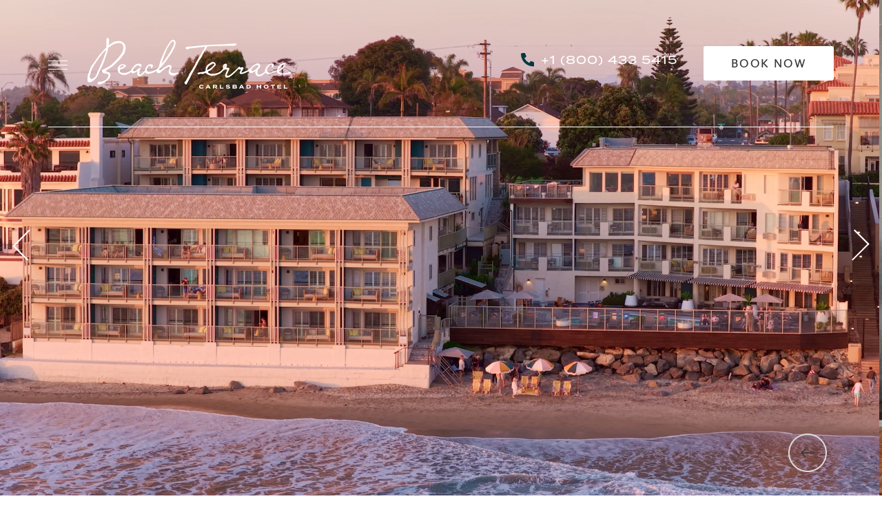

--- FILE ---
content_type: text/html; charset=UTF-8
request_url: https://www.beachterraceinn.com/?utm_source=PR&utm_medium=press&utm_campaign=reno
body_size: 25541
content:
<!DOCTYPE HTML> <html lang="en-US" xmlns:og="http://opengraphprotocol.org/schema/" class="no-js home "> <head> <meta charset="utf-8"> <title>Carlsbad Hotels On The Beach - Beach Terrace</title> <meta name="description" content="Experience Carlsbad Hotels On The Beach with spacious oceanfront rooms, stunning Pacific views, direct beach access, and custom amenities at The Beach Terrace."> <meta name="robots" content="index, follow, noodp, noydir"> <link rel="canonical" href="https://www.beachterraceinn.com/"> <script type="application/ld+json"> {"@context": "https://schema.org", "@type": "Hotel", "name": "Beach Terrace", "url": "https://www.beachterraceinn.com/", "logo": "https://beachterraceinn.dev.cendynecommerce.com/skins/skin-beachterraceinn/assets/desktop/images/logo.svg", "image": "https://d18slle4wlf9ku.cloudfront.net/beachterraceinn.dev.cendynecommerce.com-1040497324/cms/imagepool/64d168c3eecee.jpg", "description": "Enjoy a Southern California sunset, fresh sea air, beach access & more from Beach Terrace Inn's private beach in Carlsbad, CA when you book direct!", "address": {"@type": "PostalAddress", "streetAddress": "2775 Ocean Street", "addressLocality": "Carlsbad", "addressRegion": "CA", "addressCountry": "US", "postalCode": "92008" }, "telephone": "1-760-729-5951", "sameAs":["https://www.facebook.com/beachterraceinn/","https://www.instagram.com/beachterraceinn/"], "checkinTime":"16:00", "checkoutTime":"11:00", "smokingAllowed":"False", "petsAllowed":"Service Animals are allowed." } </script> <meta name="google-site-verification" content="Cwp9G1G7FM3jBaFnMAaCS4_UB2N3S4F22vWwz6rFlFU" /> <script>(function(w,d,s,l,i){w[l]=w[l]||[];w[l].push({'gtm.start': new Date().getTime(),event:'gtm.js'});var f=d.getElementsByTagName(s)[0], j=d.createElement(s),dl=l!='dataLayer'?'&l='+l:'';j.async=true;j.src= 'https://www.googletagmanager.com/gtm.js?id='+i+dl;f.parentNode.insertBefore(j,f); })(window,document,'script','dataLayer','GTM-NZ935VB');</script> <meta name="google-site-verification" content="MWKOQVtjWBpDZQFoVvq8AO2hBuN0bytBtPUSAZJcTHM" /><script src='https://www.thehotelsnetwork.com/js/loader.js?property_id=1164024' async></script> <meta property="og:url" content="https://www.beachterraceinn.com/"> <meta property="og:title" content="Carlsbad Hotels On The Beach - Beach Terrace"> <meta property="og:description" content="Experience Carlsbad Hotels On The Beach with spacious oceanfront rooms, stunning Pacific views, direct beach access, and custom amenities at The Beach Terrace."> <meta property="og:type" content="website"><meta property="og:site_name" content="Beach Terrace Inn"><meta property="og:image" content="https://d18slle4wlf9ku.cloudfront.net/www.beachterraceinn.com-1019819594/cms/cache/v2/667e0ab74be18.webp/1200x630/fit/80/aa70a3a61e6916100411678418fe8764.webp"><meta property="og:locale" content="en_US"> <script type="text/javascript" src="//contact-api.inguest.com/bundles/revinatecontactapi/js/revinate-form.js?v=1"> </script> <meta name="SKYPE_TOOLBAR" content="SKYPE_TOOLBAR_PARSER_COMPATIBLE"> <meta name="viewport" content="width=device-width, initial-scale=1, user-scalable=1.0"> <link href="/skins/skin-beachterraceinn/favicon.ico" rel="shortcut icon" type="image/x-icon"> <style> a,abbr,acronym,address,applet,article,aside,audio,b,big,blockquote,body,canvas,caption,center,cite,code,dd,del,details,dfn,div,dl,dt,em,embed,fieldset,figcaption,figure,footer,form,h1,h2,h3,h4,h5,h6,header,hgroup,html,i,iframe,img,ins,kbd,label,legend,li,mark,menu,nav,object,ol,output,p,pre,q,ruby,s,samp,section,small,span,strike,strong,sub,summary,sup,table,tbody,td,tfoot,th,thead,time,tr,tt,u,ul,var,video{border:0;font-size:100%;font:inherit;margin:0;padding:0;vertical-align:baseline}article,aside,details,figcaption,figure,footer,header,hgroup,menu,nav,section{display:block}body{line-height:1}ol,ul{list-style:none}blockquote,q{quotes:none}blockquote:after,blockquote:before,q:after,q:before{content:"";content:none}html[data-whatinput=mouse] :focus{outline:none}table{border-collapse:collapse;border-spacing:0}input::-moz-focus-inner{border:0;padding:0}input::-ms-clear,input::-ms-reveal{display:none}legend{display:none}@font-face{font-display:swap;font-family:PtSans;font-style:normal;font-weight:400;src:url(/skins/skin-beachterraceinn/1767940525/assets/desktop/fonts/PTSans-Regular.otf) format("opentype")}@font-face{font-display:swap;font-family:PtSans;font-style:italic;font-weight:400;src:url(/skins/skin-beachterraceinn/1767940525/assets/desktop/fonts/PTSans-Italic.otf) format("opentype")}@font-face{font-display:swap;font-family:PtSans;font-style:normal;font-weight:700;src:url(/skins/skin-beachterraceinn/1767940525/assets/desktop/fonts/PTSans-Bold.otf) format("opentype")}@font-face{font-display:swap;font-family:PtSans;font-style:italic;font-weight:700;src:url(/skins/skin-beachterraceinn/1767940525/assets/desktop/fonts/PTSans-BoldItalic.otf) format("opentype")}@font-face{font-display:swap;font-family:The Seasons;font-style:normal;font-weight:700;src:url(/skins/skin-beachterraceinn/1767940525/assets/desktop/fonts/TheSeasons-Bd.otf) format("opentype")}@font-face{font-display:swap;font-family:The Seasons;font-style:italic;font-weight:700;src:url(/skins/skin-beachterraceinn/1767940525/assets/desktop/fonts/TheSeasons-BdIt.otf) format("opentype")}@font-face{font-display:swap;font-family:The Seasons;font-style:italic;font-weight:400;src:url(/skins/skin-beachterraceinn/1767940525/assets/desktop/fonts/TheSeasons-It.otf) format("opentype")}@font-face{font-display:swap;font-family:The Seasons;font-style:normal;font-weight:300;src:url(/skins/skin-beachterraceinn/1767940525/assets/desktop/fonts/TheSeasons-Lt.otf) format("opentype")}@font-face{font-display:swap;font-family:The Seasons;font-style:italic;font-weight:300;src:url(/skins/skin-beachterraceinn/1767940525/assets/desktop/fonts/TheSeasons-LtIt.otf) format("opentype")}@font-face{font-display:swap;font-family:The Seasons;font-style:normal;font-weight:400;src:url(/skins/skin-beachterraceinn/1767940525/assets/desktop/fonts/TheSeasons-Reg.otf) format("opentype")}body,button,html,input,textarea{-webkit-font-smoothing:antialiased;-moz-osx-font-smoothing:grayscale}button,input[type=submit]{-webkit-appearance:none;-moz-appearance:none}button,input,textarea{margin:0;padding:0}@media only screen and (max-width:767px){input[type=text],textarea{-webkit-appearance:none;-moz-appearance:none;appearance:none}}.form-group{margin-bottom:48px}label{font:normal normal normal 16px/32px neue-haas-grotesk-display,sans-serif;text-transform:capitalize}button,input:not([type=checkbox]):not([type=radio]),textarea{background:transparent;border:none;border-radius:0;color:#353535;font:normal normal normal 16px/20px neue-haas-grotesk-display,sans-serif;padding:16px 0;resize:none}button:focus,input:not([type=checkbox]):not([type=radio]):focus,textarea:focus{outline:0}input[type=checkbox]{-webkit-appearance:none;-moz-appearance:none;appearance:none;background:rgba(40,40,40,0);border:none;color:#000;cursor:pointer;height:24px;margin-right:20px;position:relative;width:24px}input[type=checkbox]:before{background-color:transparent;border:1px solid #003942;border-radius:3px;content:"";height:24px;left:0;position:absolute;top:0;transition:transform .12s ease-in-out;width:24px}input[type=checkbox]:checked{background-color:#fff}input[type=checkbox]:checked:after{background-color:#bc955c;border-radius:6px;content:"";height:12px;left:6px;position:absolute;top:6px;transition:transform .12s ease-in-out;width:12px}.button,a,button,input[type=submit]{cursor:pointer;transition:color .1s,background-color .1s,border-color .1s}.hide{display:none}.white{color:#fff!important}.no-select{user-select:none!important;-o-user-select:none!important;-moz-user-select:none!important;-webkit-user-select:none!important;-ms-user-select:none!important}.center-column{margin:0 auto;max-width:1580px;padding:0 20px;position:relative}.center-column:after{clear:both;content:"";display:table}@media only screen and (max-width:767px){.center-column{padding:0 10px}}.button,input[type=submit].button{background-color:#003942;border-radius:3px;color:#fff;display:inline-block;font:normal normal normal 16px/13px navigo,sans-serif;letter-spacing:2.4px;margin:0;overflow:visible;padding:21px 40px 16px;position:relative;text-align:center;-moz-text-align-last:auto;text-align-last:auto;text-decoration:none;text-transform:uppercase;white-space:nowrap}.button:active,.button:hover,input[type=submit].button:active,input[type=submit].button:hover{background-color:#fff;color:#bc955c}.content-read-more .show-more{display:none}.content-read-more .show-less{display:block}.content-read-more.collapsed .show-less{display:none}.content-read-more.collapsed .show-more{display:block}.content-read-more-wrapper{height:0;overflow:hidden;transition:height .2s}select{-webkit-appearance:none;-moz-appearance:none;-o-appearance:none;appearance:none;background:none;background:#fff;border:thin solid #d1d1d1;border-radius:0;color:#53565a;display:inline-block;font-size:14px;height:40px;line-height:40px;padding:0 10px;position:relative;text-align:left;transition:color .35s ease-in-out,background-color .35s ease-in-out,border-color .35s ease-in-out}select::-ms-expand{display:none}.select-wrapper{display:inline-block;position:relative}.select-wrapper select{padding-right:36px}.select-wrapper .select-icon{border-bottom:1px solid #000;border-left:1px solid #000;height:8px;margin-top:-4px;pointer-events:none;position:absolute;right:10px;top:50%;transform:rotate(-45deg) translateY(-50%);width:8px}.category-selector{font-size:0;margin:0 0 20px;text-align:center}.category-selector .button{margin:0 5px 10px}@media only screen and (max-width:767px){.category-selector .button{display:none}}.category-selector .select-wrapper{display:none}@media only screen and (max-width:767px){.category-selector .select-wrapper{display:inline-block}}.category-selector .select-wrapper select{background:#ddf0f0;border:1px solid #54baba;color:#132929}html:not(.no-js) .fade-on-scroll{opacity:0;transform:translateY(50px);transition-duration:.75s;transition-property:transform,opacity;transition-timing-function:ease}html:not(.no-js) .fade-on-scroll.from-left{transform:translate(-50px)}html:not(.no-js) .fade-on-scroll.from-right{transform:translate(50px)}html:not(.no-js) .fade-on-scroll.visible{opacity:1;transform:translate(0)}.screen-reader-only{clip:rect(1px,1px,1px,1px)!important;word-wrap:normal!important;border:0!important;clip-path:inset(50%)!important;height:1px!important;margin:-1px!important;overflow:hidden!important;padding:0!important;position:absolute!important;width:1px!important}.object-fit{-o-object-fit:cover;object-fit:cover;-o-object-position:50% 50%;object-position:50% 50%;z-index:0}.bg,.object-fit{height:100%;left:0;position:absolute;top:0;width:100%}.bg{bottom:0;right:0;z-index:-1}.bg img,.fit-image{height:100%;-o-object-fit:cover;object-fit:cover;width:100%}.slideshow-btn{border:2px solid #dcdcdc;border-radius:50%;cursor:pointer;font-size:0;height:56px;overflow:hidden;position:absolute;top:40%;transition:all .35s ease-in-out;width:56px;z-index:2}.slideshow-btn:hover svg .arrow{fill:#bc955c}.slideshow-btn svg .arrow{fill:#353535}.slideshow-btn.previous svg{rotate:180deg}.slideshow-btn.white{border:2px solid #fff}@media only screen and (max-width:767px){.slideshow-btn{height:40px;padding:0;width:40px}.slideshow-btn svg{width:15px}}.slideshow-btn.swiper-button-disabled{cursor:default;opacity:.5}.slideshow-btn.swiper-button-disabled svg .arrow{fill:#353535}.arrow-btn{background-color:#fff;border:2px solid #dcdcdc;border-radius:50%;cursor:pointer;font-size:0;height:56px;overflow:hidden;position:relative;transition:all .35s ease-in-out;width:56px;z-index:2}.arrow-btn:hover{opacity:.8}.arrow-btn:hover:after{border-color:#bc955c}.arrow-btn:after{border:2px solid #453c2d;border-bottom:0;border-left:0;content:"";height:10px;left:22px;position:absolute;top:22px;width:10px}.arrow-btn.previous{left:20px}.arrow-btn.previous:after{transform:rotate(-135deg)}.arrow-btn.next{right:20px}.arrow-btn.next:after{transform:rotate(45deg)}.arrow-btn.up{right:20px}.arrow-btn.up:after{transform:rotate(-45deg)}.arrow-btn.down{right:20px}.arrow-btn.down:after{transform:rotate(135deg)}.heading-area{align-items:center;display:flex;flex-direction:column;margin:0 auto;max-width:700px;position:relative;text-align:center;top:40%;width:-moz-fit-content;width:fit-content}.heading-area h1{color:#fff;text-transform:capitalize}.heading-area h2{margin-bottom:48px}.heading-area .line-animaton{margin-top:48px;max-width:129px}.page-top-nav-defender{background-color:#fff;height:185px;width:100%}.mobile-only{display:none}@media only screen and (max-width:767px){.mobile-only{display:block}}.desktop-only{display:block}@media only screen and (max-width:767px){.desktop-only{display:none}}form .col{width:50%}@media only screen and (max-width:767px){form .col{width:100%}}form .col.full{width:100%}form .form-group{align-items:flex-start;display:flex;flex-direction:column;margin-bottom:50px}form .form-group label{font:normal normal normal 16px/20px neue-haas-grotesk-display,sans-serif;text-transform:capitalize}form .form-group input:not([type=checkbox]):not([type=radio]),form .form-group textarea{border-bottom:1px solid rgba(188,149,92,.4);color:#003942;font:normal normal normal 16px/52px neue-haas-grotesk-display,sans-serif;padding:0;width:100%}form .form-group input:not([type=checkbox]):not([type=radio]):focus,form .form-group textarea:focus{border-bottom:1px solid #bc955c;outline:0}form .form-group textarea{line-height:32px}.standard-page #content{margin-top:300px}@media only screen and (max-width:767px){.standard-page #content{margin-top:124px}}.standard-page #content .page-content{margin:0 auto;max-width:764px}@media only screen and (max-width:767px){.standard-page #content .page-content{padding:0 37px;text-align:left}}.standard-page #content .page-content p{margin-bottom:64px}@media only screen and (max-width:767px){.standard-page #content .page-content p{margin-bottom:40px}}.standard-page #content .page-content ol,.standard-page #content .page-content ul{margin-bottom:64px;margin-left:0}.standard-page #content .page-content ol li,.standard-page #content .page-content ul li{color:#353535;margin-bottom:10px}.standard-page #content .page-content ol li:before,.standard-page #content .page-content ul li:before{display:none}.standard-page #content .page-content ul{margin-left:20px}.standard-page #content .page-content ul li{list-style:disc}.standard-page #content .page-content h2,.standard-page #content .page-content h3,.standard-page #content .page-content h4,.standard-page #content .page-content h5{margin-bottom:20px}@media only screen and (max-width:767px){.standard-page #content .page-content h2{font-size:26px;line-height:48px}}.standard-page #content .page-content strong{color:#003942;font-weight:700}.horizontal-line{background-color:#dcdcdc;height:1px;margin:0 auto;max-width:1620px;padding:0 40px;position:relative}.char{transform:translateY(115px);transition:transform .5s}.line,.split-me .line-wrapper{overflow:hidden}.grow{transform:scale(.5)}.pImage{max-height:900px;position:absolute}html{box-sizing:border-box}*,:after,:before{box-sizing:inherit}html{background:#fff;color:#003942;height:100%;overflow-y:scroll}body,html{position:relative}body,html{height:100%}body,button,html,input,textarea{font-family:neue-haas-grotesk-display,sans-serif;font-size:14px;line-height:1.5}a{color:#003942}a:hover{color:#bc955c}a.white{color:#fff}@media only screen and (min-width:1024px){::-webkit-scrollbar{width:6px}::-webkit-scrollbar-track{background:#025157}::-webkit-scrollbar-thumb{background:#bc955c}::-moz-selection{background:#bc955c;color:#fff}::selection{background:#bc955c;color:#fff}}.primary-button{border-radius:3px;color:#003942;display:block;font:normal normal normal 22px/25px The Seasons,sans-serif;height:78px;letter-spacing:.11px;opacity:1;padding:28px 0 26px 37px;position:relative;text-align:left;text-decoration:none;text-transform:capitalize;transition:all .3s ease-out}.primary-button .circular-chart{display:block;left:0;position:absolute;top:0}.primary-button .circular-chart #path-2{stroke-dasharray:0 180}.primary-button:hover{color:#003942;letter-spacing:.92px}.primary-button:hover .circular-chart .circle #path-2{stroke-dasharray:180 180;stroke:#bc955c;animation:progress .35s}@keyframes progress{0%{stroke-dasharray:0 180}to{stroke-dasharray:180 180}}.primary-button.white-circle .circular-chart #path{stroke:#fff}.primary-button.white{color:#fff}.primary-button.white .circular-chart #path{stroke:#fff}.primary-button.white:hover{color:#fff}.secondary-button{background-color:#003942;border-radius:3px;color:#fff;font:normal normal normal 16px/13px navigo,sans-serif;letter-spacing:2.4px;opacity:1;padding:21px 40px 16px;text-align:center;text-decoration:none;text-transform:uppercase;transition:all .3s ease-out}.secondary-button:hover{background-color:#bc955c;color:#fff}.secondary-button__type1{background-color:#fff;color:#353535}.secondary-button__type2:hover{background-color:#025157}.secondary-button__type3{border-radius:25px}.secondary-button__type3:hover{background-color:#025157}.tertiary-button{background:#003942 0 0 no-repeat padding-box;border-radius:3px;color:#fff;font:normal normal normal 16px/16px navigo,sans-serif;letter-spacing:2.4px;opacity:1;padding:19px 30px 15px;text-align:center;text-decoration:none;text-transform:uppercase;transition:all .3s ease-out}.tertiary-button:hover{background:#025157 0 0 no-repeat padding-box}.tertiary-button.b-radius{border-radius:25px}#content p a{border:0;color:#353535;padding-bottom:3px;position:relative;text-decoration:none;transition:all .3s ease-out}#content p a:hover{border-bottom:1px solid #bc955c;color:#bc955c}.text-link{color:#353535;font:normal normal normal 16px/30px neue-haas-grotesk-display,sans-serif;letter-spacing:.4px;opacity:1;padding-bottom:5px;position:relative;text-align:left;text-decoration:none;text-transform:uppercase;transition:all .3s ease-out}.text-link.white{color:#fff}.text-link .right-arrow{margin-left:5px}.text-link:hover{color:#bc955c}.text-link:hover .arrow{fill:#bc955c}.text-link:hover.white{color:#bc955c!important}.footer-link{color:#353535;font:normal normal normal 16px/30px neue-haas-grotesk-display,sans-serif;letter-spacing:.4px;opacity:1;padding-bottom:5px;position:relative;text-align:left;text-decoration:none;transition:all .3s ease-out}.footer-link.white{color:#fff}.footer-link:after{border-bottom:1px solid #fff;bottom:0;content:"";left:0;position:absolute;width:100%}.footer-link:hover{color:#bc955c}.footer-link:hover:after{border-bottom:1px solid #bc955c}.footer-link:hover.white{color:#bc955c!important}.faq-section .faq-section-category-descr h3.title-link,.h2.title-link{align-items:center;display:flex;flex-direction:row;line-height:normal;text-decoration:none;transition:all .3s ease-out}.faq-section .faq-section-category-descr h3.title-link .star-icon-02,.h2.title-link .star-icon-02{height:19px;margin-right:20px;width:16px}.faq-section .faq-section-category-descr h3.title-link .right-arrow,.h2.title-link .right-arrow{margin-left:10px}.faq-section .faq-section-category-descr h3.title-link .arrow,.h2.title-link .arrow{opacity:0;transition:all .3s ease-out}.faq-section .faq-section-category-descr h3.title-link:hover,.h2.title-link:hover{color:#bc955c}.faq-section .faq-section-category-descr h3.title-link:hover .arrow,.h2.title-link:hover .arrow{fill:#bc955c;opacity:1}.list-type_2 .list{margin-bottom:24px;padding-bottom:30px;position:relative}.list-type_2 .list:last-child{margin-bottom:0}.list-type_2 .list:after{background-color:#353535;bottom:0;content:"";height:1px;left:36px;opacity:.2;position:absolute;width:calc(100% - 36px)}.list-type_2 .list .title-link{margin-bottom:22px}.list-type_2 .list .normal-text{padding-left:36px}.list-type_2:last-child .list:after{display:none}.arrows-wrapper .previous{left:0}.arrows-wrapper .next{right:0}.h1,h1{color:#003942;font:normal normal 300 140px/192px The Seasons,sans-serif;letter-spacing:14px;position:relative;text-transform:inherit}.h1__medium,h1__medium{font:normal normal 300 92px/104px The Seasons,sans-serif;letter-spacing:0}@media only screen and (max-width:767px){.h1__medium,h1__medium{font:normal normal 300 42px/48px The Seasons,sans-serif}}.h1__small,h1__small{font:normal normal 300 92px/104px The Seasons,sans-serif;letter-spacing:0}@media only screen and (max-width:767px){.h1__small,h1__small{font:normal normal 300 42px/48px The Seasons,sans-serif}}.h1 .white,.h1.white,h1 .white,h1.white{color:#fff}.faq-section .faq-section-category-descr h3,.h2,h2{color:#003942;font:normal normal 300 38px/54px The Seasons,sans-serif;letter-spacing:0;text-transform:capitalize}@media only screen and (max-width:767px){.faq-section .faq-section-category-descr h3,.h2,h2{font:normal normal 300 26px/38px The Seasons,sans-serif}}.h3,h3{color:#003942;font:normal normal 300 44px/52px The Seasons,sans-serif;letter-spacing:1.1px}.h3,.h4,h3,h4{text-transform:uppercase}.h4,h4{color:#353535;font:normal normal 500 16px/24px termina,sans-serif;letter-spacing:4.8px}@media only screen and (max-width:767px){.h4,h4{font:normal normal 500 12px/24px termina,sans-serif;letter-spacing:3.6px}}.h5,h5{color:#353535;font:normal normal 400 16px/30px neue-haas-grotesk-display,sans-serif;letter-spacing:3.2px;text-transform:uppercase}.normal-text,p{color:#353535;font:normal normal 400 16px/32px neue-haas-grotesk-display,sans-serif;letter-spacing:.4px}.normal-text__small,p__small{font:normal normal 400 14px/30px neue-haas-grotesk-display,sans-serif;letter-spacing:1.19px}.normal-text__bold,p__bold{font:normal normal 600 16px/32px neue-haas-grotesk-display,sans-serif;letter-spacing:.4px}.cinfo-text{color:#003942;font:normal normal 500 15px/30px termina,sans-serif;letter-spacing:4.5px;text-decoration:none;text-transform:uppercase}@media only screen and (max-width:767px){.cinfo-text{color:#003942!important;font-size:12px}}.swiper-container{list-style:none;margin:0 auto;overflow:hidden;padding:0;position:relative}.swiper-container-no-flexbox .swiper-slide{float:left}.swiper-container-vertical>.swiper-wrapper{flex-direction:column}.swiper-wrapper{display:flex;height:100%;position:relative;transition-property:transform;width:100%}.swiper-container-android .swiper-slide,.swiper-wrapper{transform:translateZ(0)}.swiper-container-multirow>.swiper-wrapper{flex-wrap:wrap}.swiper-container-free-mode>.swiper-wrapper{margin:0 auto;transition-timing-function:ease-out}.swiper-slide{flex-shrink:0;height:100%;position:relative;transition-property:transform;width:100%}.swiper-invisible-blank-slide{visibility:hidden}.swiper-container-autoheight,.swiper-container-autoheight .swiper-slide{height:auto}.swiper-container-autoheight .swiper-wrapper{align-items:flex-start;transition-property:transform,height}.swiper-container-wp8-horizontal,.swiper-container-wp8-horizontal>.swiper-wrapper{touch-action:pan-y}.swiper-container-wp8-vertical,.swiper-container-wp8-vertical>.swiper-wrapper{touch-action:pan-x}.swiper-container .swiper-notification{left:0;opacity:0;pointer-events:none;position:absolute;top:0;z-index:-1000}.swiper-container-fade.swiper-container-free-mode .swiper-slide{transition-timing-function:ease-out}.swiper-container-fade .swiper-slide{pointer-events:none;transition-property:opacity}.swiper-container-fade .swiper-slide .swiper-slide{pointer-events:none}.swiper-container-fade .swiper-slide-active,.swiper-container-fade .swiper-slide-active .swiper-slide-active{pointer-events:auto}.swiper-container-cube{overflow:visible}.swiper-container-cube .swiper-slide{backface-visibility:hidden;height:100%;pointer-events:none;transform-origin:0 0;visibility:hidden;width:100%;z-index:1}.swiper-container-cube .swiper-slide .swiper-slide{pointer-events:none}.swiper-container-cube.swiper-container-rtl .swiper-slide{transform-origin:100% 0}.swiper-container-cube .swiper-slide-active,.swiper-container-cube .swiper-slide-active .swiper-slide-active{pointer-events:auto}.swiper-container-cube .swiper-slide-active,.swiper-container-cube .swiper-slide-next,.swiper-container-cube .swiper-slide-next+.swiper-slide,.swiper-container-cube .swiper-slide-prev{pointer-events:auto;visibility:visible}.swiper-container-cube .swiper-slide-shadow-bottom,.swiper-container-cube .swiper-slide-shadow-left,.swiper-container-cube .swiper-slide-shadow-right,.swiper-container-cube .swiper-slide-shadow-top{backface-visibility:hidden;z-index:0}.swiper-container-cube .swiper-cube-shadow{background:#000;bottom:0;filter:blur(50px);height:100%;left:0;opacity:.6;position:absolute;width:100%;z-index:0}.swiper-container-flip{overflow:visible}.swiper-container-flip .swiper-slide{backface-visibility:hidden;pointer-events:none;z-index:1}.swiper-container-flip .swiper-slide .swiper-slide{pointer-events:none}.swiper-container-flip .swiper-slide-active,.swiper-container-flip .swiper-slide-active .swiper-slide-active{pointer-events:auto}.swiper-container-flip .swiper-slide-shadow-bottom,.swiper-container-flip .swiper-slide-shadow-left,.swiper-container-flip .swiper-slide-shadow-right,.swiper-container-flip .swiper-slide-shadow-top{backface-visibility:hidden;z-index:0}.swiper-container-coverflow .swiper-wrapper{-ms-perspective:1200px}#header{align-items:center;background:transparent;box-shadow:0 2px 4px rgba(0,0,0,.1);display:flex;height:184px;left:0;padding:0 70px;position:fixed;top:0;transition:all .4s ease 0ms;width:100%;z-index:70}@media only screen and (max-width:767px){#header{height:84px;padding:20px}}@media only screen and (max-width:1023px) and (orientation:landscape){#header{position:absolute}}.fixed-header #header,.header-bg #header{background:#fff;height:115px;transition:all .4s ease 0ms}@media only screen and (max-width:767px){.fixed-header #header,.header-bg #header{height:84px}}.hamburger-navigation-visible #header{background:#fff;transition:all .4s ease 0ms}#header .header-main-wrapper{align-items:center;border-bottom:1px solid #fff;display:flex;height:185px;justify-content:space-between;width:100%}.fixed-header #header .header-main-wrapper,.header-bg #header .header-main-wrapper{border-bottom:0}@media only screen and (max-width:767px){#header .header-main-wrapper{height:85px}}#header .logo-area{margin-left:20px;margin-right:auto}@media only screen and (min-width:1440px){#header .logo-area{margin-left:0;margin-right:0}}@media only screen and (max-width:767px){#header .logo-area{margin-left:0;margin-right:0;width:100%}}#header .logo{display:flex;height:74px;margin:0 auto;text-align:center;width:295px}@media only screen and (max-width:767px){#header .logo{left:10px;top:5px;width:178px}}#header .logo img{display:block;height:100%;width:100%}#header .logo.logo-white{display:block;opacity:1}.fixed-header #header .logo.logo-white,.header-bg #header .logo.logo-white{display:none;opacity:0;transition:all .5ms}#header .logo.logo-green{display:none;opacity:0}.fixed-header #header .logo.logo-green,.header-bg #header .logo.logo-green{display:block;opacity:1;transition:all .5ms}.hamburger-navigation-visible #header .logo.logo-green{display:block;opacity:1}.hamburger-navigation-visible #header .logo.logo-white{display:none;opacity:0}.fixed-header #header .logo{height:auto;width:240px}@media only screen and (max-width:767px){.fixed-header #header .logo{left:10px;top:5px;width:178px}#header{height:84px}}#header .top-menu{z-index:4}@media only screen and (max-width:1023px){#header .top-menu{display:none}}#header .top-menu ul{display:flex;flex-direction:row;flex-wrap:wrap}#header .top-menu li{margin-left:20px}#header .top-menu a{color:#353535;display:block;font:20px/1.5 The Seasons,sans-serif;text-decoration:none}#header .top-menu a.active,#header .top-menu a:hover{color:#bc955c}#header .menu-container{margin-left:50px;margin-right:auto}#header .main-menu{display:none;z-index:20}@media only screen and (min-width:1440px){#header .main-menu{display:block}}#header .main-menu .menu.level-1{display:block;font-size:0;white-space:nowrap}#header .main-menu .menu.level-1>li{display:inline-block;margin-left:30px}#header .main-menu .menu.level-1>li>a{color:#fff;display:block;font:normal normal 300 16px/13px Navigo;letter-spacing:1.36px;text-align:left;text-decoration:none;text-transform:uppercase}.fixed-header #header .main-menu .menu.level-1>li>a,.header-bg #header .main-menu .menu.level-1>li>a{color:#353535}#header .main-menu .menu.level-1>li:hover>a,#header .main-menu .menu.level-1>li>a.active{color:#003942;line-height:185px}.fixed-header #header .main-menu .menu.level-1>li:hover>a,.fixed-header #header .main-menu .menu.level-1>li>a.active,.header-bg #header .main-menu .menu.level-1>li:hover>a,.header-bg #header .main-menu .menu.level-1>li>a.active{color:#bc955c}#header .main-menu .menu.submenu{background:#fff;display:flex;height:0;justify-content:center;left:0;min-width:180px;overflow-y:hidden;position:absolute;top:100%;transition:all .6s ease-in 0ms;width:100%;z-index:-1}#header .main-menu .menu.submenu a{align-items:center;border-right:1px solid rgba(188,149,92,.29);color:#353535;display:flex;flex-direction:column;line-height:20px;font:normal normal 300 28px/82px The Seasons,sans-serif;max-width:280px;padding:40px 40px 20px;text-align:center;text-decoration:none}#header .main-menu .menu.submenu a .thumbnail{border-radius:3px;max-width:200px;transition:all .4s ease .5ms}@media only screen and (max-width:767px){#header .main-menu .menu.submenu a .thumbnail{display:none}}#header .main-menu .menu.submenu a .sun-img{height:24px;opacity:0;transition:all .4s ease 0ms;width:24px}@media only screen and (max-width:767px){#header .main-menu .menu.submenu a .sun-img{display:none}}#header .main-menu .menu.submenu a.active,#header .main-menu .menu.submenu a:hover{color:#bc955c}#header .main-menu .menu.submenu a.active .thumbnail,#header .main-menu .menu.submenu a:hover .thumbnail{opacity:.5}#header .main-menu .menu.submenu a.active .sun-img,#header .main-menu .menu.submenu a:hover .sun-img{opacity:1}#header .main-menu .expanded .menu.submenu,#header .main-menu li:hover .menu.submenu{border-top:1px solid rgba(188,149,92,.29);box-shadow:0 2px 4px rgba(0,0,0,.1);height:400px;top:100%;transition:all .4s ease-in 0ms;z-index:2}#header .main-menu .expanded .menu.submenu a .thumbnail{display:none}#header .main-menu .menu.submenu li:last-child a{border-right:0}#header .call a{align-items:center;display:flex;flex-direction:row;margin-bottom:10px}#header .call a .icon{background:url(/skins/skin-beachterraceinn/1767940525/assets/desktop/images/sprite-icons.svg) 0 0 no-repeat;background-position:-757px -439px;display:block;height:20px;margin-right:10px;position:relative;text-indent:-9999px;width:20px}#header .buttons-wrapper{align-items:center;display:flex;flex-wrap:wrap;justify-content:right}#header .buttons-wrapper .booking-trigger{display:block;margin-left:38px;max-width:192px}.fixed-header #header .buttons-wrapper .booking-trigger,.hamburger-navigation-visible #header .buttons-wrapper .booking-trigger,.header-bg #header .buttons-wrapper .booking-trigger{background-color:#003942;color:#fff}.fixed-header #header .buttons-wrapper .booking-trigger:hover,.hamburger-navigation-visible #header .buttons-wrapper .booking-trigger:hover,.header-bg #header .buttons-wrapper .booking-trigger:hover{background-color:#bc955c;color:#fff}@media only screen and (max-width:767px){#header .buttons-wrapper{display:none}}#header .cinfo-text{color:#fff;font:normal normal 300 16px/24px termina,sans-serif;letter-spacing:1px;text-decoration:none;text-transform:uppercase}#header .cinfo-text:hover{color:#bc955c}.fixed-header #header .cinfo-text:hover,.header-bg #header .cinfo-text:hover{color:#bc955c;font-weight:700}.fixed-header #header .cinfo-text,.header-bg #header .cinfo-text{color:#003942;font-size:13px;line-height:20px}.hamburger-navigation-visible #header .cinfo-text{color:#003942}#skip-to-content{background:#353535;color:#fff;font-size:14px;font-weight:700;left:50%;padding:20px 30px;position:absolute;text-decoration:none;text-transform:uppercase;top:-9999px;transform:translate(-50%);z-index:30}.keyboard-navigation #skip-to-content:focus{top:5px}#hamburger-navigation-trigger{display:block;height:37px;left:0;position:relative;top:15px;transition:background .2s;width:37px;z-index:20}@media only screen and (min-width:1440px){#hamburger-navigation-trigger{display:none}}@media only screen and (max-width:767px){#hamburger-navigation-trigger{top:15px}}#hamburger-navigation-trigger .smart-icon{font-size:0;left:0;margin:0;position:absolute;top:0}#hamburger-navigation-trigger .smart-icon span{background:#fff;display:block;height:1px;margin-bottom:5px;transform-origin:50% 50%;transition:background .2s,transform .15s,border-radius .15s;width:28px}#hamburger-navigation-trigger .smart-icon span:last-child{margin-bottom:0}.fixed-header #hamburger-navigation-trigger .smart-icon span,.hamburger-navigation-visible #hamburger-navigation-trigger .smart-icon span,.header-bg #hamburger-navigation-trigger .smart-icon span{background:#353535}#hamburger-navigation-trigger:hover .smart-icon span{transform:none}#hamburger-navigation-trigger:hover .smart-icon span:first-child{transform:translateY(-2px)}#hamburger-navigation-trigger:hover .smart-icon span:last-child{transform:translateY(2px)}#hamburger-navigation-trigger:active .smart-icon span,#hamburger-navigation-trigger:active .smart-icon span:first-child,#hamburger-navigation-trigger:active .smart-icon span:last-child{transform:none;transition:transform .1s}.hamburger-navigation-visible #hamburger-navigation-trigger .smart-icon span{border-radius:0;transform:scale(0) rotate(90deg)}.hamburger-navigation-visible #hamburger-navigation-trigger .smart-icon span:first-child{transform:translateY(1px) rotate(45deg)}.hamburger-navigation-visible #hamburger-navigation-trigger .smart-icon span:last-child{transform:translateY(-11px) rotate(135deg)}.hamburger-navigation-visible #hamburger-navigation-trigger:active .smart-icon{transform:scale(.94)}#hamburger-navigation{display:none}#photos{background:#003942;bottom:0;height:calc(80% - 98px);min-height:100vh;overflow:hidden;position:relative;width:100%;z-index:40}@media only screen and (max-width:767px){#photos{min-height:100vh}}.home #photos{height:100vh}@media only screen and (max-width:767px){.home #photos{height:100%}}.home #photos .heading-area{display:none!important}#photos a{display:block;height:100%;position:static}#photos .loading:before{animation:loading-icon-spin 1.2s linear infinite;border-color:#54baba transparent;border-radius:50%;border-style:solid;border-width:3px;content:" ";height:24px;left:50%;margin:-12px 0 0 -12px;position:absolute;top:50%;width:24px}#photos .slideshow{left:0;overflow:hidden;position:absolute;top:0}#photos .slide,#photos .slideshow,#photos .slideshow-wrapper{height:100%;width:100%}#photos .slide{background-image:url([data-uri]);position:relative}#photos .slide:before{background:rgba(0,0,0,.2);content:"";display:block;height:100%;left:0;position:absolute;top:0;width:100%;z-index:1}#photos .slide video{height:100%;left:50%;-o-object-fit:cover;object-fit:cover;position:absolute;top:50%;transform:translate(-50%,-50%);width:100%;z-index:2}#photos .slide .video-background{background:#000;bottom:0;left:0;position:absolute;right:0;top:0;z-index:3}@media (max-width:1024px){#photos .slide .video-background{display:none}}#photos .slide .video-background iframe,#photos .slide .video-foreground{height:100%;left:0;position:absolute;top:0;width:100%}@media (min-aspect-ratio:16/9){#photos .slide .video-foreground{height:300%;top:-100%}}@media (max-aspect-ratio:16/9){#photos .slide .video-foreground{left:-100%;width:300%}}#photos .slide .caption{color:#fff;font-size:48px;left:50%;line-height:1;position:absolute;text-align:center;text-transform:uppercase;top:50%;transform:translate(-50%,-50%);width:86%}@media only screen and (max-width:767px){#photos .slide .caption{font-size:26px;width:80%}}#photos .slide .caption a{color:inherit;text-decoration:none}#photos .slide .caption a:hover{color:#54baba}#photos .slide .caption .loading:before{top:calc(100% + 60px)}#photos .slide .link-only{height:100%;left:0;position:absolute;top:0;width:100%}.keyboard-navigation #photos .slide .link-only:focus{background:hsla(0,0%,100%,.2)}#photos .slideshow-button{border:2px solid #fff;border-bottom:0;border-left:0;cursor:pointer;height:30px;margin-top:-21px;overflow:hidden;position:absolute;text-indent:-100em;top:50%;transition:border-color .35s ease-in-out;width:30px;z-index:2}#photos .slideshow-button:hover{border-color:#54baba}#photos .slideshow-button.previous{left:26px;transform:rotate(-135deg)}@media only screen and (min-width:768px) and (max-width:1023px){#photos .slideshow-button.previous{right:23px}}@media only screen and (max-width:767px){#photos .slideshow-button.previous{left:16px}}#photos .slideshow-button.next{right:26px;transform:rotate(45deg)}@media only screen and (min-width:768px) and (max-width:1023px){#photos .slideshow-button.next{right:23px}}@media only screen and (max-width:767px){#photos .slideshow-button.next{right:16px}}.scroll-to-explore{animation-duration:2s;animation-name:bounce;background:url(/skins/skin-beachterraceinn/1767940525/assets/desktop/images/sprite-icons.svg) 0 0 no-repeat;background-position:0 0;bottom:34px;cursor:pointer;display:block;height:56px;margin-right:30px;overflow:hidden;position:absolute;right:50px;rotate:-90deg;text-indent:-9999px;width:56px}@keyframes bounce{0%{transform:translateX(0)}25%{transform:translateX(100%)}50%{transform:translateX(0)}75%{transform:translateX(50%)}to{transform:translateX(0)}}@media only screen and (max-width:1023px){.scroll-to-explore{display:none}}.video-wrap{height:100vh;overflow:hidden;position:relative;width:99.69vw;z-index:3}.video-wrap .youtube-video{bottom:0;height:200%;left:-50%;position:absolute;top:-50%;width:200%}@media only screen and (min-width:768px) and (max-width:1023px){.video-wrap{display:block}}@media only screen and (max-width:767px){.video-wrap{display:block}}#booking{padding:10px 0 20px;position:relative;top:-175px;width:100%;z-index:50}#booking .center-column{max-width:1484px}#booking form{border:1px solid #fff;border-radius:35px;font-size:0;padding:20px;text-align:center}#booking fieldset{display:flex;justify-content:space-between}#booking .column{display:inline-block;margin-right:30px;position:relative;vertical-align:top}#booking label{color:#cef0f0;display:none;font-size:12px;line-height:32px}#booking .input-overlay,#booking input[type=date],#booking input[type=text],#booking select{background:#ddf0f0;border:none;color:#132929;display:block;font-size:14px;height:36px;line-height:36px;padding:0 10px}#booking .input-overlay{margin-top:-36px;opacity:0}#booking #booking-dates{width:176px}#booking .select-wrapper{width:100%}#booking select{width:58px}#booking input[type=submit]{background-color:#003942;border-radius:25px;color:#fff;font:normal normal normal 16px/13px navigo,sans-serif;letter-spacing:2.4px;opacity:1;padding:14px 30px;text-align:center;text-decoration:none;text-transform:uppercase;transition:all .5s ease-out}.booking-trigger{display:none}@media only screen and (max-width:767px){.booking-trigger{display:block}}#content{position:relative;z-index:45}#content:after{clear:both;content:"";display:table}#content:focus{outline:none}#content .center-column+.additional-content{margin-top:50px}#main-content{display:flex}#main-content #content-submenu{flex-shrink:0}#main-content>.page-content{width:100%}#content-submenu{margin:8px 40px 0 0;width:210px}@media only screen and (max-width:1023px){#content-submenu{display:none}}#content-submenu .submenu-root{color:#327d7d;display:block;font:20px/1.3 The Seasons,sans-serif;margin-bottom:14px}@media only screen and (max-width:767px){#content-submenu .submenu-root{font-size:24px;line-height:28px;margin-bottom:20px}}#content-submenu .submenu-root:hover{color:#54baba}#content-submenu ul{margin-left:20px}#content-submenu ul ul{margin:10px 20px}#content-submenu li{margin-bottom:10px}#content-submenu a{color:#132929;font-size:15px;line-height:1.4;text-decoration:none}#content-submenu a.active{color:#327d7d}#content-submenu a:hover{color:#54baba}.blog-page.template-1 #main-content{display:block}.blog-page.template-1 .booking-trigger,.blog-page.template-1 .scroll-to-explore{display:none}.blog-page.template-1 #header-blog{left:0;position:relative;top:0;z-index:70}.blog-page.template-1 #header-blog .logo{left:60px;opacity:1;position:absolute;top:40px;transition:.35s ease-in-out;width:120px;z-index:999}.blog-page.template-1 #header-blog .logo img{height:auto;max-width:100%}.blog-page.template-1 #header-blog .logo:hover{opacity:.8}@media only screen and (min-width:768px) and (max-width:1023px){.blog-page.template-1 #header-blog .logo{width:100px}}@media only screen and (max-width:767px){.blog-page.template-1 #header-blog .logo{left:20px;top:20px;width:80px}}.blog-page.template-1 .blog-categories{margin:0 auto;max-width:1580px;padding:90px 20px 70px;position:relative;text-align:center}.blog-page.template-1 .blog-categories:after{background-color:#d5d5d5;content:"";height:1px;left:0;position:absolute;right:auto;top:0;width:100%}.blog-page.template-1 .blog-categories ul{align-items:center;display:flex;flex-direction:row;justify-content:center;margin-top:48px}@media only screen and (max-width:767px){.blog-page.template-1 .blog-categories ul{flex-direction:column-reverse;margin:24px 15px 0;position:relative}}.blog-page.template-1 .blog-categories ul .arrow{cursor:pointer;display:none;line-height:38px;position:absolute;right:0;text-align:right;top:0;width:20px;z-index:5}@media only screen and (max-width:767px){.blog-page.template-1 .blog-categories ul .arrow{display:block}}.blog-page.template-1 .blog-categories ul .arrow img{rotate:0deg;transition:all .4s ease-in-out}.blog-page.template-1 .blog-categories ul li{position:relative}@media only screen and (max-width:767px){.blog-page.template-1 .blog-categories ul li{border-bottom:1px solid #003942;height:50px;position:absolute;text-align:left;top:0;width:100%}}@media only screen and (max-width:767px){.blog-page.template-1 .blog-categories ul li:has(>a.active){background-color:#fff;order:1;z-index:1}}.blog-page.template-1 .blog-categories ul li a{color:#003942;font:300 38px/38px The Seasons,sans-serif;letter-spacing:0;padding-right:30px;position:relative;text-decoration:none}@media only screen and (max-width:767px){.blog-page.template-1 .blog-categories ul li a{font-size:28px;line-height:50px;padding-right:0;text-align:left}}.blog-page.template-1 .blog-categories ul li a:before{background-color:#003942;bottom:-5px;content:"";height:3px;left:0;position:absolute;transition:all .4s ease-in-out;width:0}@media only screen and (max-width:767px){.blog-page.template-1 .blog-categories ul li a:before{display:none}}.blog-page.template-1 .blog-categories ul li a:after{content:"/";height:100%;position:absolute;right:-10px;top:0;width:50px}@media only screen and (max-width:767px){.blog-page.template-1 .blog-categories ul li a:after{display:none}.blog-page.template-1 .blog-categories ul li.active{background-color:#fff;order:1;z-index:1}}.blog-page.template-1 .blog-categories ul li.active a{line-height:38px}.blog-page.template-1 .blog-categories ul li.active a:before{width:calc(100% - 30px)}@media only screen and (max-width:767px){.blog-page.template-1 .blog-categories ul li.active a{text-decoration:none}.blog-page.template-1 .blog-categories ul li.active a:after{display:none}}.blog-page.template-1 .blog-categories ul li:last-child a{padding-right:0}.blog-page.template-1 .blog-categories ul li:last-child a:after{display:none}.blog-page.template-1 .blog-categories ul li:last-child.active a:before{width:100%}@media only screen and (max-width:767px){.blog-page.template-1 .blog-categories ul li:last-child.active a:before{display:none}}.blog-page.template-1 .blog-categories.open ul .arrow img{rotate:-180deg;transition:all .4s ease-in-out}@media only screen and (max-width:767px){.blog-page.template-1 .blog-categories.open ul li{position:relative}.blog-page.template-1.single-blog-post #header-blog{height:0}}.blog-page.template-1 .one-feature-post-info-wrap{bottom:0;box-sizing:border-box;color:#fff;left:0;padding:40px 60px;position:absolute;text-align:left;width:100%;z-index:2}@media only screen and (max-width:767px){.blog-page.template-1 .one-feature-post-info-wrap{padding-left:20px;padding-right:75px}}.blog-page.template-1 .one-feature-post-info-wrap .date-author{font-size:14px;line-height:1.8em}.blog-page.template-1 .one-feature-post-info-wrap .date-author .author,.blog-page.template-1 .one-feature-post-info-wrap .date-author .date{box-sizing:border-box;display:inline-block;position:relative;vertical-align:middle}@media only screen and (min-width:1440px){.blog-page.template-1 .one-feature-post-info-wrap .date-author .author,.blog-page.template-1 .one-feature-post-info-wrap .date-author .date{font-size:12px}}.blog-page.template-1 .one-feature-post-info-wrap .date-author .author a,.blog-page.template-1 .one-feature-post-info-wrap .date-author .date a{color:red;text-decoration:none}.blog-page.template-1 .one-feature-post-info-wrap .date-author .date{padding-right:20px}.blog-page.template-1 .one-feature-post-info-wrap .date-author .author{padding-left:20px}.blog-page.template-1 .one-feature-post-info-wrap .swiper-slide-headline{font-family:The Seasons,sans-serif;font-size:40px;line-height:1.2em;margin-bottom:35px;margin-top:10px;max-width:960px;width:100%}.blog-page.template-1 .one-feature-post-info-wrap .swiper-slide-headline a{color:#fff;text-decoration:none}@media only screen and (min-width:1440px){.blog-page.template-1 .one-feature-post-info-wrap .swiper-slide-headline{font-size:42px}}@media only screen and (min-width:768px) and (max-width:1023px){.blog-page.template-1 .one-feature-post-info-wrap .swiper-slide-headline{font-size:36px}}@media only screen and (max-width:767px){.blog-page.template-1 .one-feature-post-info-wrap .swiper-slide-headline{font-size:30px}}.blog-page.template-1 .one-feature-post-info-wrap .swiper-slide-headline .comments-number a{color:#fff}.blog-page.template-1 .slideshow.swiper-container-home .slide .one-feature-post-info-wrap{opacity:0;transform:translateY(100px);transition:all 1s ease-in-out .5s}.blog-page.template-1 .slideshow.swiper-container-home .slide.swiper-slide-active .one-feature-post-info-wrap{opacity:1;transform:translateY(0)}.blog-page.template-1 .main-header-wrap{display:flex;flex-wrap:wrap;height:100vh;margin-bottom:80px;overflow:hidden}@media only screen and (max-width:1023px){.blog-page.template-1 .main-header-wrap{min-height:600px}}@media only screen and (max-width:767px){.blog-page.template-1 .main-header-wrap{margin-bottom:40px}}.blog-page.template-1 .main-header-wrap .featured-posts-wrap{flex-grow:1;height:100%;width:75%}.blog-page.template-1 .main-header-wrap .featured-posts-wrap .slideshow{height:100%;margin-left:auto;margin-right:auto;position:relative;width:100%}.blog-page.template-1 .main-header-wrap .featured-posts-wrap .slideshow .slideshow-wrapper .slide,.blog-page.template-1 .main-header-wrap .featured-posts-wrap .slideshow .slideshow-wrapper .swiper-slide{background-color:#fff}.blog-page.template-1 .main-header-wrap .featured-posts-wrap .slideshow .slideshow-wrapper .slide .one-feature-post,.blog-page.template-1 .main-header-wrap .featured-posts-wrap .slideshow .slideshow-wrapper .swiper-slide .one-feature-post{height:100%;position:relative;width:100%}.blog-page.template-1 .main-header-wrap .featured-posts-wrap .slideshow .slideshow-wrapper .slide .one-feature-post:before,.blog-page.template-1 .main-header-wrap .featured-posts-wrap .slideshow .slideshow-wrapper .swiper-slide .one-feature-post:before{background:linear-gradient(180deg,rgba(0,0,0,.7) 0,transparent);content:"";display:block;height:30%;left:0;pointer-events:none;position:absolute;top:0;width:100%;z-index:1}.blog-page.template-1 .main-header-wrap .featured-posts-wrap .slideshow .slideshow-wrapper .slide .one-feature-post:after,.blog-page.template-1 .main-header-wrap .featured-posts-wrap .slideshow .slideshow-wrapper .swiper-slide .one-feature-post:after{background:linear-gradient(0deg,rgba(0,0,0,.7) 0,transparent);bottom:0;content:"";display:block;height:50%;left:0;pointer-events:none;position:absolute;width:100%;z-index:1}.blog-page.template-1 .main-header-wrap .featured-posts-wrap .slideshow .slideshow-wrapper .slide .one-feature-post .one-feature-post-image,.blog-page.template-1 .main-header-wrap .featured-posts-wrap .slideshow .slideshow-wrapper .swiper-slide .one-feature-post .one-feature-post-image{background-position:50%;background-size:cover;height:100%;width:100%}.blog-page.template-1 .main-header-wrap .featured-posts-wrap .slideshow .swiper-arrows{background:#fff;display:flex;flex-direction:column;height:160px;position:absolute;right:0;top:calc(50% + 38px);transform:translateY(-50%);width:80px;z-index:2}.blog-page.template-1 .main-header-wrap .featured-posts-wrap .slideshow .swiper-arrows .slideshow-button{align-items:center;background:none;cursor:pointer;display:flex;height:100%;justify-content:center;left:auto;margin-top:0;position:relative;right:auto;top:0;transition:all .4s ease 0ms;width:100%;z-index:10}.blog-page.template-1 .main-header-wrap .featured-posts-wrap .slideshow .swiper-arrows .slideshow-button:hover{background-color:#f7f7f7}.blog-page.template-1 .main-header-wrap .featured-posts-wrap .slideshow .swiper-arrows .slideshow-button.previous img{transform:rotate(180deg)}.blog-page.template-1 .main-header-wrap .side-featured-posts-wrap{width:25%}@media only screen and (max-width:1023px){.blog-page.template-1 .main-header-wrap .side-featured-posts-wrap{display:none}}.blog-page.template-1 .main-header-wrap .side-featured-posts-wrap .side-featured-posts-headline{background-color:#fff;box-sizing:border-box;color:#54baba;font:600 26px/1em neue-haas-grotesk-display,sans-serif;padding:20px 40px}@media only screen and (min-width:1440px){.blog-page.template-1 .main-header-wrap .side-featured-posts-wrap .side-featured-posts-headline{font-size:32px}}.blog-page.template-1 .main-header-wrap .side-featured-posts-wrap .slideshow{height:calc(100vh - 76px);min-height:600px;overflow:hidden}.blog-page.template-1 .main-header-wrap .side-featured-posts-wrap .slideshow .slideshow-wrapper .slide,.blog-page.template-1 .main-header-wrap .side-featured-posts-wrap .slideshow .slideshow-wrapper .swiper-slide{background-color:#fff;overflow:hidden}.blog-page.template-1 .main-header-wrap .side-featured-posts-wrap .slideshow .slideshow-wrapper .slide .one-feature-post,.blog-page.template-1 .main-header-wrap .side-featured-posts-wrap .slideshow .slideshow-wrapper .swiper-slide .one-feature-post{display:flex;flex-direction:column;height:100%;width:100%}.blog-page.template-1 .main-header-wrap .side-featured-posts-wrap .slideshow .slideshow-wrapper .slide .one-feature-post .one-feature-post-image,.blog-page.template-1 .main-header-wrap .side-featured-posts-wrap .slideshow .slideshow-wrapper .swiper-slide .one-feature-post .one-feature-post-image{background-position:20% 20%;background-size:cover;height:100%;min-height:150px;position:relative}.blog-page.template-1 .main-header-wrap .side-featured-posts-wrap .slideshow .slideshow-wrapper .slide .one-feature-post .one-feature-post-image:after,.blog-page.template-1 .main-header-wrap .side-featured-posts-wrap .slideshow .slideshow-wrapper .swiper-slide .one-feature-post .one-feature-post-image:after{content:"";display:block;padding-top:66%}.blog-page.template-1 .main-header-wrap .side-featured-posts-wrap .slideshow .slideshow-wrapper .slide .one-feature-post .one-feature-post-image .comments-number,.blog-page.template-1 .main-header-wrap .side-featured-posts-wrap .slideshow .slideshow-wrapper .swiper-slide .one-feature-post .one-feature-post-image .comments-number{bottom:20px;margin-left:0;position:absolute;right:20px;top:auto}.blog-page.template-1 .main-header-wrap .side-featured-posts-wrap .slideshow .slideshow-wrapper .slide .one-feature-post .one-feature-post-info-wrap,.blog-page.template-1 .main-header-wrap .side-featured-posts-wrap .slideshow .slideshow-wrapper .swiper-slide .one-feature-post .one-feature-post-info-wrap{background:transparent;bottom:auto;height:calc(16.66667vw - 80px);left:auto;padding:0 80px 0 0;position:relative;width:100%;z-index:2}.blog-page.template-1 .main-header-wrap .side-featured-posts-wrap .slideshow .slideshow-wrapper .slide .one-feature-post .one-feature-post-info-wrap .one-feature-post-content,.blog-page.template-1 .main-header-wrap .side-featured-posts-wrap .slideshow .slideshow-wrapper .swiper-slide .one-feature-post .one-feature-post-info-wrap .one-feature-post-content{background:#fff;box-sizing:border-box;margin-top:-80px;padding:20px 20px 40px;width:100%}.blog-page.template-1 .main-header-wrap .side-featured-posts-wrap .slideshow .slideshow-wrapper .slide .one-feature-post .one-feature-post-info-wrap .date-author,.blog-page.template-1 .main-header-wrap .side-featured-posts-wrap .slideshow .slideshow-wrapper .swiper-slide .one-feature-post .one-feature-post-info-wrap .date-author{color:#54baba;font-size:12px;font-weight:400;line-height:1.6em}.blog-page.template-1 .main-header-wrap .side-featured-posts-wrap .slideshow .slideshow-wrapper .slide .one-feature-post .one-feature-post-info-wrap .date-author a,.blog-page.template-1 .main-header-wrap .side-featured-posts-wrap .slideshow .slideshow-wrapper .swiper-slide .one-feature-post .one-feature-post-info-wrap .date-author a{color:#525252}.blog-page.template-1 .main-header-wrap .side-featured-posts-wrap .slideshow .slideshow-wrapper .slide .one-feature-post .one-feature-post-info-wrap .date-author .date:after,.blog-page.template-1 .main-header-wrap .side-featured-posts-wrap .slideshow .slideshow-wrapper .swiper-slide .one-feature-post .one-feature-post-info-wrap .date-author .date:after{background:#000;height:100%}.blog-page.template-1 .main-header-wrap .side-featured-posts-wrap .slideshow .slideshow-wrapper .slide .one-feature-post .one-feature-post-info-wrap .date-author .date a,.blog-page.template-1 .main-header-wrap .side-featured-posts-wrap .slideshow .slideshow-wrapper .swiper-slide .one-feature-post .one-feature-post-info-wrap .date-author .date a{color:#54baba}.blog-page.template-1 .main-header-wrap .side-featured-posts-wrap .slideshow .slideshow-wrapper .slide .one-feature-post .one-feature-post-info-wrap .swiper-slide-headline,.blog-page.template-1 .main-header-wrap .side-featured-posts-wrap .slideshow .slideshow-wrapper .swiper-slide .one-feature-post .one-feature-post-info-wrap .swiper-slide-headline{font:500 18px/1.3em neue-haas-grotesk-display,sans-serif;margin:5px 0 20px}@media only screen and (min-width:1440px){.blog-page.template-1 .main-header-wrap .side-featured-posts-wrap .slideshow .slideshow-wrapper .slide .one-feature-post .one-feature-post-info-wrap .swiper-slide-headline,.blog-page.template-1 .main-header-wrap .side-featured-posts-wrap .slideshow .slideshow-wrapper .swiper-slide .one-feature-post .one-feature-post-info-wrap .swiper-slide-headline{font-size:20px}}.blog-page.template-1 .main-header-wrap .side-featured-posts-wrap .slideshow .slideshow-wrapper .slide .one-feature-post .one-feature-post-info-wrap .swiper-slide-headline a,.blog-page.template-1 .main-header-wrap .side-featured-posts-wrap .slideshow .slideshow-wrapper .swiper-slide .one-feature-post .one-feature-post-info-wrap .swiper-slide-headline a{color:#525252;text-decoration:none}.blog-page.template-1 .main-header-wrap .side-featured-posts-wrap .slideshow .slideshow-wrapper .slide .one-feature-post .one-feature-post-info-wrap .swiper-slide-headline a:hover,.blog-page.template-1 .main-header-wrap .side-featured-posts-wrap .slideshow .slideshow-wrapper .swiper-slide .one-feature-post .one-feature-post-info-wrap .swiper-slide-headline a:hover{color:#54baba}.blog-page.template-1 .main-header-wrap .side-featured-posts-wrap .slideshow .slideshow-wrapper .slide .one-feature-post .one-feature-post-info-wrap .read-more-link,.blog-page.template-1 .main-header-wrap .side-featured-posts-wrap .slideshow .slideshow-wrapper .swiper-slide .one-feature-post .one-feature-post-info-wrap .read-more-link{bottom:40px;color:#54baba;left:40px;position:absolute}.blog-page.template-1 #photos{height:70vh}@media only screen and (max-width:767px){.blog-page.template-1 #photos{height:50vh}}.blog-page.template-1 #photos .slide .caption{font:400 89px/1.2 The Seasons,sans-serif;text-transform:lowercase}.blog-page.template-1 #photos .slide .caption p:nth-child(2){font-size:67px;line-height:1}@media only screen and (max-width:767px){.blog-page.template-1 #photos .slide .caption{font-size:69px}}.blog-page.template-1 #content{padding-top:115px}@media only screen and (max-width:767px){.blog-page.template-1 #content{padding-top:85px}}.blog-page.template-1.single-blog-post #content{padding:0}@media only screen and (max-width:767px){.blog-page.template-1.single-blog-post #content{padding:0}}.blog-page.template-1.single-blog-post .post-author{border-top:1px solid #525252;padding-top:10px}.blog-page.template-1.single-blog-post .post-author img{border-radius:50%;display:inline-block}.blog-page.template-1.single-blog-post .post-author .description{display:inline-block;margin:20px 0 0 20px;vertical-align:top}.blog-page.template-1.single-blog-post .post-author .name{display:block;font-weight:700}.blog-page.template-1 .property.blog-page #photos .slide .caption{padding:30px 0 0;text-align:center;width:100%}@media only screen and (max-width:767px){.blog-page.template-1 .property.blog-page #photos .slide .caption{margin:0}}.blog-page.template-2 #main-content{display:block}.blog-page.template-2 #header-blog{background:#fff;box-shadow:0 2px 4px rgba(0,0,0,.1);height:140px;left:0;position:fixed;top:0;width:100%;z-index:70}@media only screen and (max-width:767px){.blog-page.template-2 #header-blog{height:104px}}.blog-page.template-2 #header-blog .top-bar{background-color:#003e66;height:24px;position:relative;text-align:left;width:100%}.blog-page.template-2 #header-blog .top-bar .global-home{color:#fff;display:inline-block;font:600 12px/25px PtSans,sans-serif;letter-spacing:.15px;margin-left:75px;text-decoration:none;text-transform:uppercase;transition:opacity .35s ease-in-out}.blog-page.template-2 #header-blog .top-bar .global-home:hover{opacity:.8}@media only screen and (max-width:767px){.blog-page.template-2 #header-blog .top-bar .global-home{margin-left:25px}}.blog-page.template-2 #header-blog .bottom-bar{height:116px;position:relative}@media only screen and (max-width:767px){.blog-page.template-2 #header-blog .bottom-bar{height:80px}}.blog-page.template-2 #header-blog .logo{left:60px;opacity:1;position:absolute;top:31px;transition:.35s ease-in-out;width:100px;z-index:999}.blog-page.template-2 #header-blog .logo img{height:auto;max-width:100%}.blog-page.template-2 #header-blog .logo:hover{opacity:.8}@media only screen and (min-width:768px) and (max-width:1023px){.blog-page.template-2 #header-blog .logo{left:40px;width:100px}}@media only screen and (max-width:767px){.blog-page.template-2 #header-blog .logo{left:20px;top:18px;width:80px}}.blog-page.template-2 #header-blog .right-side{align-items:center;display:flex;float:right;height:100%;margin-right:68px}@media only screen and (max-width:1023px){.blog-page.template-2 #header-blog .right-side{margin-right:100px}}.blog-page.template-2 #header-blog .main-menu{font-family:PtSans,sans-serif;z-index:20}@media only screen and (max-width:1023px){.blog-page.template-2 #header-blog .main-menu{display:none}}.blog-page.template-2 #header-blog .main-menu .blog-categories{display:block;font-size:0;white-space:nowrap}.blog-page.template-2 #header-blog .main-menu .blog-categories>li{display:inline-block;margin-left:40px;position:relative}.blog-page.template-2 #header-blog .main-menu .blog-categories>li.archive:before{background-color:#5990b4;content:"";display:block;height:22px;left:-20px;position:absolute;top:-4px;width:2px}.blog-page.template-2 #header-blog .main-menu .blog-categories>li>a{color:#003e66;display:block;font:normal 14px/1 PtSans,sans-serif;letter-spacing:.2px;text-align:center;text-decoration:none;text-transform:uppercase}.blog-page.template-2 #header-blog .main-menu .blog-categories>li>a:after{border-bottom:3px solid #e04e39;bottom:-8px;content:"";display:block;left:0;opacity:0;position:absolute;transition:opacity visibility .35s ease-in-out;visibility:hidden;width:100%}.blog-page.template-2 #header-blog .main-menu .blog-categories>li:hover>a,.blog-page.template-2 #header-blog .main-menu .blog-categories>li>a.active{color:#003e66}.blog-page.template-2 #header-blog .main-menu .blog-categories>li:hover>a:after,.blog-page.template-2 #header-blog .main-menu .blog-categories>li>a.active:after{opacity:1;visibility:visible}.blog-page.template-2 #header-blog .main-menu .menu.submenu{background:#fff;box-shadow:0 2px 4px rgba(0,0,0,.1);display:none;left:-15px;min-width:180px;padding:15px 0;position:absolute;top:100%}.blog-page.template-2 #header-blog .main-menu .menu.submenu a{color:#003e66;display:block;font-size:12px;line-height:1.4;padding:5px 15px;text-decoration:none;text-transform:uppercase}.blog-page.template-2 #header-blog .main-menu .menu.submenu a.active,.blog-page.template-2 #header-blog .main-menu .menu.submenu a:hover{color:#5990b4}.blog-page.template-2 #header-blog .main-menu .expanded .menu.submenu,.blog-page.template-2 #header-blog .main-menu li:hover .menu.submenu{display:block}.blog-page.template-2 #header-blog .main-menu li:last-child .menu.submenu,.blog-page.template-2 #header-blog .main-menu li:nth-last-child(2)>.menu.submenu{left:auto;right:-15px}.blog-page.template-2 #header-blog .main-menu li:last-child .menu.submenu a,.blog-page.template-2 #header-blog .main-menu li:nth-last-child(2)>.menu.submenu a{text-align:right}.blog-page.template-2 #header-blog .blog-search{align-items:center;display:flex;justify-content:center;margin-left:80px;position:relative;z-index:21}@media only screen and (max-width:767px){.blog-page.template-2 #header-blog .blog-search{display:none}}.blog-page.template-2 #header-blog .blog-search:hover .blog-search-form{right:0;visibility:visible;width:200px;z-index:1}.blog-page.template-2 #header-blog .blog-search .search-icon{background:#5990b4;border:none;border-radius:0;color:transparent;cursor:pointer;height:35px;width:46px}.blog-page.template-2 #header-blog .blog-search svg{display:block;pointer-events:none;position:absolute;right:14px;top:9px;z-index:3}@media only screen and (max-width:767px){.blog-page.template-2 #header-blog .blog-search svg{right:16px}}.blog-page.template-2 #header-blog .blog-search .blog-search-form{background:#5990b4;display:flex;height:35px;overflow:hidden;padding:0;position:absolute;right:0;top:0;transition:width .35s ease-in-out,background-color .35s ease-in-out;width:0;z-index:2}.blog-page.template-2 #header-blog .blog-search .blog-search-form:hover{background-color:#003e66!important}.blog-page.template-2 #header-blog .blog-search .blog-search-form label{flex:1;height:100%}.blog-page.template-2 #header-blog .blog-search .blog-search-form label .search-field{background:#ededed;border:none;border-radius:0;box-sizing:border-box;color:#000;font-family:The Seasons,sans-serif;font-size:14px;height:100%;margin-right:46px;padding:0 10px;position:absolute;right:0;width:calc(100% - 46px)}.blog-page.template-2 #header-blog .blog-search .blog-search-form .search-submit{border:none;border-radius:0;color:transparent;cursor:pointer;height:100%;position:absolute;right:0;width:46px}@media only screen and (max-width:767px){.blog-page.template-2 #header-blog .blog-search .blog-search-form .search-submit{width:60px}}.blog-page.template-2 #photos{background:#266060;bottom:0;height:25vh;margin-top:10em;min-height:300px;overflow:hidden;position:relative;width:100%;z-index:40}@media only screen and (max-width:767px){.blog-page.template-2 #photos{height:50vh;margin-top:7em}}.blog-page.template-2 #photos a{display:block;height:100%;position:static}.blog-page.template-2 #photos .loading:before{animation:loading-icon-spin 1.2s linear infinite;border-color:#54baba transparent;border-radius:50%;border-style:solid;border-width:3px;content:" ";height:24px;left:50%;margin:-12px 0 0 -12px;position:absolute;top:50%;width:24px}@keyframes loading-icon-spin{0%{transform:rotate(0deg)}to{transform:rotate(1turn)}}.blog-page.template-2 #photos .slideshow{height:100%;left:0;overflow:hidden;position:absolute;top:0;width:100%}.blog-page.template-2 #photos .slideshow-wrapper{height:100%;width:100%}.blog-page.template-2 #photos .slide{background-image:url([data-uri]);flex-shrink:0;height:100%;position:relative;transition-property:transform;width:100%}.blog-page.template-2 #photos .slide .caption{color:#fff;font-size:inherit;left:50%;line-height:1;position:absolute;text-align:center;text-transform:uppercase;top:50%;transform:translate(-50%,-50%);width:80%;z-index:2}@media only screen and (max-width:767px){.blog-page.template-2 #photos .slide .caption{font-size:26px;width:80%}}.blog-page.template-2 #photos .slide .caption a{color:inherit;text-decoration:none}.blog-page.template-2 #photos .slide .caption a:hover{color:#54baba}.blog-page.template-2 #photos .slide .caption .loading:before{top:calc(100% + 60px)}.blog-page.template-2 #photos .slide .caption .centered span.line{display:block;font:normal 30px/1.2 PtSans,sans-serif;letter-spacing:.17px;text-transform:uppercase}.blog-page.template-2 #photos .slide .caption .centered span.line:last-child{font-size:68px;font-weight:600;line-height:1}@media only screen and (min-width:768px) and (max-width:1023px){.blog-page.template-2 #photos .slide .caption .centered span.line{font-size:24px}.blog-page.template-2 #photos .slide .caption .centered span.line:last-child{font-size:44px}}@media only screen and (max-width:767px){.blog-page.template-2 #photos .slide .caption .centered span.line{font-size:20px}.blog-page.template-2 #photos .slide .caption .centered span.line:last-child{font-size:36px}}.blog-page.template-2 #photos .slide .link-only{height:100%;left:0;position:absolute;top:0;width:100%}.keyboard-navigation .blog-page.template-2 #photos .slide .link-only:focus{background:hsla(0,0%,100%,.2)}.blog-page.template-2.home #photos .slide:after{background-color:rgba(0,62,102,.6);bottom:0;content:"";left:0;position:absolute;right:0;top:0;z-index:1}.blog-page.template-2 #content{padding:50px 0}.blog-page.template-2 #content:after{clear:both;content:"";display:table}@media only screen and (max-width:767px){.blog-page.template-2 #content{padding:20px 0}}.blog-page.template-2 #content:focus{outline:none}.blog-page.template-2 #main-content>.page-content{width:100%}html.keyboard-navigation #header-blog .right-side .blog-search .blog-search-form{right:0;visibility:visible;width:200px;z-index:1}#blog-navigation-trigger{display:none;height:37px;position:absolute;right:40px;top:50%;transform:translateY(-50%);transition:background .2s;width:37px;z-index:20}@media only screen and (max-width:1023px){#blog-navigation-trigger{display:block}}@media only screen and (max-width:767px){#blog-navigation-trigger{right:20px}}#blog-navigation-trigger .smart-icon{font-size:0;left:50%;margin:-8px 0 0 -14px;position:absolute;top:50%;transition:margin .15s}#blog-navigation-trigger .smart-icon span{background:#003e66;display:block;height:2px;margin-bottom:5px;transform-origin:50% 50%;transition:background .2s,transform .15s,border-radius .15s;width:28px}#blog-navigation-trigger .smart-icon span:last-child{margin-bottom:0}#blog-navigation-trigger:hover .smart-icon span{transform:none}#blog-navigation-trigger:hover .smart-icon span:first-child{transform:translateY(-2px)}#blog-navigation-trigger:hover .smart-icon span:last-child{transform:translateY(2px)}#blog-navigation-trigger:active .smart-icon span,#blog-navigation-trigger:active .smart-icon span:first-child,#blog-navigation-trigger:active .smart-icon span:last-child{transform:none;transition:transform .1s}.blog-navigation-visible #blog-navigation-trigger .smart-icon{margin:-2px 0 0 -14px}.blog-navigation-visible #blog-navigation-trigger .smart-icon span{border-radius:0;transform:scale(0) rotate(90deg)}.blog-navigation-visible #blog-navigation-trigger .smart-icon span:first-child{transform:translateY(2px) rotate(45deg)}.blog-navigation-visible #blog-navigation-trigger .smart-icon span:last-child{transform:translateY(-12px) rotate(135deg)}.blog-navigation-visible #blog-navigation-trigger:active .smart-icon{transform:scale(.94)}.page-content:after{clear:both;content:"";display:table}@media only screen and (max-width:767px){.page-content{text-align:center}.page-content .sitemap{text-align:left}}.page-content hr{background:#ccc;border:none;color:#ccc;display:block;height:1px;margin:20px auto}.page-content strong{font-weight:700}.page-content em{font-style:italic}.page-content u{text-decoration:underline}.page-content sub,.page-content sup{font-size:75%;line-height:0;position:relative}.page-content sup{top:-.5em}.page-content sub{bottom:-.25em}.page-content p,.page-content table{overflow:visible}.page-content ol{list-style:decimal inside}.page-content ul{list-style:none}.page-content ol,.page-content ul{margin-left:30px}.page-content ol ol,.page-content ol ul,.page-content ul ol,.page-content ul ul{margin-bottom:10px;margin-top:10px}.page-content ol li,.page-content ul li{position:relative}.page-content ul>li:before{background:#003942;border-radius:100%;content:"";display:inline-block;height:4px;margin-right:8px;vertical-align:middle;width:4px}.page-content ul>li:hover:before{background-color:#353535}@media only screen and (max-width:767px){.page-content ol,.page-content ul{margin-left:0}.page-content .sitemap ol,.page-content .sitemap ul{margin-left:20px}.page-content ol ol,.page-content ol ul,.page-content ul ol,.page-content ul ul{font-size:90%}}.page-content caption,.page-content td,.page-content th{padding:10px 15px;text-align:left;vertical-align:middle}.page-content caption,.page-content th{color:#003942;font:22px/1 The Seasons,sans-serif;padding-bottom:20px;padding-top:0;vertical-align:bottom}.page-content td{background:#f2f7f7;border-top:1px solid #f7fcfc}.page-content .even td{background:#edf5f5}.page-content table p{margin:10px 0}@media only screen and (max-width:1023px){.page-content .table-wrapper{-webkit-overflow-scrolling:touch;overflow-x:auto;width:100%}}.page-content .thumbnail{float:right;margin:0 0 20px 30px}.page-content .thumbnail a,.page-content .thumbnail img{display:block}.page-content .socials{font-size:0;margin-bottom:20px;overflow:hidden}@media only screen and (max-width:767px){.page-content .socials{text-align:center}}.page-content .socials iframe{display:inline-block;height:21px;margin:0 10px 0 0;width:90px}.page-content a.pdf{display:inline-block;font-size:12px;line-height:16px;padding-left:23px;position:relative}.page-content a.pdf svg{fill:#a32e47;display:inline-block;height:16px;margin-right:10px;position:relative;transition:fill .35s ease-in-out;vertical-align:top;width:13px}.page-content a.pdf:hover svg{fill:#e35266}.page-content a.pdf+.size{color:#aaa;font-size:10px}.page-content .hotel-location-map{margin-bottom:20px}.page-content .sitemap-description{font-size:86%;opacity:.8}.faq-section .faq-section-items{margin:120px auto;max-width:1060px;padding:0 20px}@media only screen and (max-width:767px){.faq-section .faq-section-items{margin:45px auto}}.faq-section .faq-section-category{margin-bottom:64px}@media only screen and (max-width:767px){.faq-section .faq-section-category{margin-bottom:48px}}.faq-section .faq-section-category-descr{margin-bottom:48px}@media only screen and (max-width:767px){.faq-section .faq-section-category-descr{margin-bottom:24px}}.faq-section .faq-section-item{text-align:left}.faq-section .faq-section-item .faq-section-question{border-bottom:1px solid rgba(188,149,92,.4);padding-left:0}.faq-section .faq-section-item .faq-section-question:after{color:#003942;right:0}.faq-section .faq-section-item .faq-section-question:hover:after{color:#bc955c}.faq-section .faq-section-item.active .faq-section-answer{visibility:visible}.faq-section .faq-section-item .faq-section-answer{background:rgba(246,247,249,.4);display:block!important;max-height:0;overflow:hidden;padding:20px 20px 0;transition:max-height .3s ease-out,visibility .3s ease-out;visibility:hidden}.faq-section .faq-section-item .faq-section-answer .thumb{display:none}.faq-section .faq-section-item .faq-section-answer .descr p{margin-bottom:24px}.faq-section .faq-section-item .faq-section-answer .descr p a{border-bottom:1px solid #bc955c!important;color:#bc955c!important}.faq-section .faq-section-item .faq-section-answer .descr p a:hover{border-bottom:1px solid #003942!important;color:#003942!important}.faq-section .faq-section-item .faq-section-answer .descr ul{margin-bottom:24px}.faq-section .faq-section-item .faq-section-answer .descr ul li{color:#353535;font:normal normal 400 16px/32px neue-haas-grotesk-display,sans-serif;list-style-type:none}.faq-section .faq-section-item .faq-section-answer .descr ul li:before{background-color:#353535} </style> <link rel="preload" as="image" href="/skins/skin-beachterraceinn/assets/desktop/images/logo.svg"> <link rel="preload" as="font" href="/skins/skin-beachterraceinn/assets/desktop/fonts/TheSeasons-Bd.otf" type="font/otf" crossorigin="anonymous"> <link rel="preload" as="font" href="/skins/skin-beachterraceinn/assets/desktop/fonts/TheSeasons-BdIt.otf" type="font/otf" crossorigin="anonymous"> <link rel="preload" as="font" href="/skins/skin-beachterraceinn/assets/desktop/fonts/TheSeasons-It.otf" type="font/otf" crossorigin="anonymous"> <link rel="preload" as="font" href="/skins/skin-beachterraceinn/assets/desktop/fonts/TheSeasons-Lt.otf" type="font/otf" crossorigin="anonymous"> <link rel="preload" as="font" href="/skins/skin-beachterraceinn/assets/desktop/fonts/TheSeasons-LtIt.otf" type="font/otf" crossorigin="anonymous"> <link rel="preload" as="font" href="/skins/skin-beachterraceinn/assets/desktop/fonts/TheSeasons-Reg.otf" type="font/otf" crossorigin="anonymous"> <link rel="stylesheet" href="https://use.typekit.net/bjd5zgz.css"> <script> var templateURL = '/skins/skin-beachterraceinn/', siteFullURL = 'https://www.beachterraceinn.com/', siteSettings = { name: "Beach Terrace Inn", country: "USA", state: "California", city: "Carlsbad", adr: "2775 Ocean St., Carlsbad, CA,92008", zip: "92008", lat: "33.1591122", lng: "-117.3545321", phone: "+1 (800) 433 5415" }, currentPropertyId = null, bookingEngineVars = [{"id":1,"property_id":null,"adapter_type":1,"default_booking_window":7,"default_booking_length":7,"default_number_of_children":0,"max_number_of_children":4,"default_number_of_adults":1,"max_number_of_adults":5,"maintenance":0,"maintenance_url":"","created":"2024-09-04 10:49:24","modified":"2024-09-04 10:49:24"},{"id":2,"property_id":1,"adapter_type":null,"default_booking_window":0,"default_booking_length":0,"default_number_of_children":0,"max_number_of_children":0,"default_number_of_adults":0,"max_number_of_adults":0,"maintenance":0,"maintenance_url":"","created":"2024-09-04 10:49:24","modified":"2024-09-04 10:49:24"}]; document.documentElement.classList.remove('no-js'); </script> <script src="https://cdnjs.cloudflare.com/ajax/libs/gsap/3.12.2/ScrollTrigger.min.js"></script> </head> <body> <header id="header"> <a href="#content" id="skip-to-content">Skip to Content (Press Enter)</a> <div class="header-main-wrapper"> <button id="hamburger-navigation-trigger" aria-label="Menu" aria-describedby="menu" aria-expanded="false" aria-controls="hamburger-navigation"> <span class="smart-icon"><span></span><span></span><span></span>Menu</span> </button> <div class="logo-area"> <a class="logo logo-white " href="/"> <img src="/skins/skin-beachterraceinn/assets/desktop/images/logo.svg" alt="Beach Terrace Inn Logo" title=""> </a> <a class="logo logo-green " href="/"> <img src="/skins/skin-beachterraceinn/assets/desktop/images/logo-green.svg" alt="Beach Terrace Inn Logo" title=""> </a> </div> <div class="menu-container"> <nav class="main-menu" aria-label="Main Menu"> <ul class="menu level-1 "> <li class="parent "> <a href="javascript:void(0);"> Stay</a> <ul class="menu level-2 submenu"> <li> <a href="/our-hotel"> <img class="thumbnail fit-image" data-src="//d18slle4wlf9ku.cloudfront.net/www.beachterraceinn.com-1019819594/cms/cache/v2/64b05b9204ecf.jpg/200x230/fit;c:400,0,1050,747/80/c36410e21543376b06f9ff025bc20b87.jpg" loading="lazy" alt="e" title=""> Our Hotel <img class="sun-img" src="/skins/skin-beachterraceinn/assets/desktop/images/illustrations/sun-small.svg" alt="thumbnail" title=""> </a> </li> <li> <a href="/our-hotel/our-story"> <img class="thumbnail fit-image" data-src="//d18slle4wlf9ku.cloudfront.net/www.beachterraceinn.com-1019819594/cms/cache/v2/64dd7da108c37.jpg/200x230/fit;c:193,406,1358,1745/80/4182c13aa5bedbd47d05e6648e0f5925.jpg" loading="lazy" alt="e" title=""> Our Story <img class="sun-img" src="/skins/skin-beachterraceinn/assets/desktop/images/illustrations/sun-small.svg" alt="thumbnail" title=""> </a> </li> <li> <a href="/our-hotel/rooms"> <img class="thumbnail fit-image" data-src="//d18slle4wlf9ku.cloudfront.net/www.beachterraceinn.com-1019819594/cms/cache/v2/64e8e3f55e0e5.png/200x230/fit/80/2ac1c3458e066786112caebf317285a5.png" loading="lazy" alt="e" title=""> Rooms <img class="sun-img" src="/skins/skin-beachterraceinn/assets/desktop/images/illustrations/sun-small.svg" alt="thumbnail" title=""> </a> </li> <li> <a href="/our-hotel/gatherings"> <img class="thumbnail fit-image" data-src="//d18slle4wlf9ku.cloudfront.net/www.beachterraceinn.com-1019819594/cms/cache/v2/64a7132fe929e.jpg/200x230/fit/80/5a47f4a5963f509829517f1d97e08d97.jpg" loading="lazy" alt="e" title=""> Gatherings <img class="sun-img" src="/skins/skin-beachterraceinn/assets/desktop/images/illustrations/sun-small.svg" alt="thumbnail" title=""> </a> </li> <li> <a href="https://beachterrace.egiftify.com/landingpage"> <img class="thumbnail fit-image" data-src="//d18slle4wlf9ku.cloudfront.net/www.beachterraceinn.com-1019819594/cms/cache/v2/6580768d73f63.jpg/200x230/fit/80/e5217a60e3d0339617a21ee779857f46.jpg" loading="lazy" alt="e" title=""> Gift Cards <img class="sun-img" src="/skins/skin-beachterraceinn/assets/desktop/images/illustrations/sun-small.svg" alt="thumbnail" title=""> </a> </li> </ul> </li> <li class="parent "> <a href="javascript:void(0);"> Explore</a> <ul class="menu level-2 submenu"> <li> <a href="/explore/carlsbad"> <img class="thumbnail fit-image" data-src="//d18slle4wlf9ku.cloudfront.net/www.beachterraceinn.com-1019819594/cms/cache/v2/64a71b07cbed4.jpg/200x230/fit;c:450,0,1637,1364/80/1974127e672f16089099774b8dadfc9c.jpg" loading="lazy" alt="e" title=""> Carlsbad <img class="sun-img" src="/skins/skin-beachterraceinn/assets/desktop/images/illustrations/sun-small.svg" alt="thumbnail" title=""> </a> </li> <li> <a href="/explore/our-beach"> <img class="thumbnail fit-image" data-src="//d18slle4wlf9ku.cloudfront.net/www.beachterraceinn.com-1019819594/cms/cache/v2/64ca11fed414c.jpg/200x230/fit;c:0,1023,2302,3668/80/4bed9f97c86244551bbdd3b8e3034355.jpg" loading="lazy" alt="e" title=""> Our Beach <img class="sun-img" src="/skins/skin-beachterraceinn/assets/desktop/images/illustrations/sun-small.svg" alt="thumbnail" title=""> </a> </li> <li> <a href="/explore/events"> <img class="thumbnail fit-image" data-src="//d18slle4wlf9ku.cloudfront.net/www.beachterraceinn.com-1019819594/cms/cache/v2/64fbe6042512f.png/200x230/fit/80/a9d1847867bccb6814bb83f0fe2c74b3.png" loading="lazy" alt="e" title=""> Events <img class="sun-img" src="/skins/skin-beachterraceinn/assets/desktop/images/illustrations/sun-small.svg" alt="thumbnail" title=""> </a> </li> <li> <a href="/explore/seasons"> <img class="thumbnail fit-image" data-src="//d18slle4wlf9ku.cloudfront.net/www.beachterraceinn.com-1019819594/cms/cache/v2/64b04ae5425de.jpg/200x230/fit;c:0,734,1170,2079/80/6c4d5699d1dd40cfee2e8dcbc0f239c5.jpg" loading="lazy" alt="e" title=""> Seasons <img class="sun-img" src="/skins/skin-beachterraceinn/assets/desktop/images/illustrations/sun-small.svg" alt="thumbnail" title=""> </a> </li> <li> <a href="/blog"> <img class="thumbnail fit-image" data-src="//d18slle4wlf9ku.cloudfront.net/www.beachterraceinn.com-1019819594/cms/cache/v2/656792486d781.jpg/200x230/fit/80/8973387bf3f07c5e1518105f1548a893.jpg" loading="lazy" alt="e" title=""> Blog <img class="sun-img" src="/skins/skin-beachterraceinn/assets/desktop/images/illustrations/sun-small.svg" alt="thumbnail" title=""> </a> </li> </ul> </li> <li> <a href="/offers"> Offers</a> </li> <li> <a href="/beach-terrace-loyalty-program"> Loyalty</a> </li> <li> <a href="/eat-drink"> Eat & Drink</a> </li> <li> <a href="/gallery"> Gallery</a> </li> <li class="parent "> <a href="javascript:void(0);"> Contact</a> <ul class="menu level-2 submenu"> <li> <a href="/contact/get-in-touch"> <img class="thumbnail fit-image" data-src="//d18slle4wlf9ku.cloudfront.net/www.beachterraceinn.com-1019819594/cms/cache/v2/64b05ae6baa2a.jpg/200x230/fit;c:770,0,1682,1048/80/50f33fc84e6ffe73123ed407530ae82a.jpg" loading="lazy" alt="e" title=""> Get In Touch <img class="sun-img" src="/skins/skin-beachterraceinn/assets/desktop/images/illustrations/sun-small.svg" alt="thumbnail" title=""> </a> </li> <li> <a href="/contact/faqs"> <img class="thumbnail fit-image" data-src="//d18slle4wlf9ku.cloudfront.net/www.beachterraceinn.com-1019819594/cms/cache/v2/6464975d58370.jpg/200x230/fit/80/5e1638bcea6f46ead59df7f0b029e7e0.jpg" loading="lazy" alt="e" title=""> FAQs <img class="sun-img" src="/skins/skin-beachterraceinn/assets/desktop/images/illustrations/sun-small.svg" alt="thumbnail" title=""> </a> </li> </ul> </li> </ul> </nav> </div> <div class="buttons-wrapper"> <div class="call"> <a class="cinfo-text" href="tel:+1-(800)-433-5415"><span class="icon"></span>+1 (800) 433 5415</a> </div> <a href="https://beachterraceinn.book.pegsbe.com/" class="booking-trigger secondary-button secondary-button__type1" aria-expanded="false" aria-label="Book Now" data-dtm-event="check-availability">Book Now </a> </div> </div> </header> <div id="hamburger-navigation" role="dialog" aria-modal="true" aria-label="Popup Corporate Menu"> <nav class="main-menu" aria-label="Side Main Menu"> <ul class="menu level-1 "> <li class="parent "> <a href="javascript:void(0);"> Stay</a> <button class="plus" aria-label="Stay - Submenu Expand Button"> <div class="horizontal"></div> <div class="vertical"></div> </button> <ul class="menu level-2 submenu"> <li> <a href="/our-hotel"> <img class="thumbnail fit-image" data-src="//d18slle4wlf9ku.cloudfront.net/www.beachterraceinn.com-1019819594/cms/cache/v2/64b05b9204ecf.jpg/200x230/fit;c:400,0,1050,747/80/c36410e21543376b06f9ff025bc20b87.jpg" loading="lazy" alt="e" title=""> Our Hotel <img class="sun-img" src="/skins/skin-beachterraceinn/assets/desktop/images/illustrations/sun-small.svg" alt="thumbnail" title=""> </a> </li> <li> <a href="/our-hotel/our-story"> <img class="thumbnail fit-image" data-src="//d18slle4wlf9ku.cloudfront.net/www.beachterraceinn.com-1019819594/cms/cache/v2/64dd7da108c37.jpg/200x230/fit;c:193,406,1358,1745/80/4182c13aa5bedbd47d05e6648e0f5925.jpg" loading="lazy" alt="e" title=""> Our Story <img class="sun-img" src="/skins/skin-beachterraceinn/assets/desktop/images/illustrations/sun-small.svg" alt="thumbnail" title=""> </a> </li> <li> <a href="/our-hotel/rooms"> <img class="thumbnail fit-image" data-src="//d18slle4wlf9ku.cloudfront.net/www.beachterraceinn.com-1019819594/cms/cache/v2/64e8e3f55e0e5.png/200x230/fit/80/2ac1c3458e066786112caebf317285a5.png" loading="lazy" alt="e" title=""> Rooms <img class="sun-img" src="/skins/skin-beachterraceinn/assets/desktop/images/illustrations/sun-small.svg" alt="thumbnail" title=""> </a> </li> <li> <a href="/our-hotel/gatherings"> <img class="thumbnail fit-image" data-src="//d18slle4wlf9ku.cloudfront.net/www.beachterraceinn.com-1019819594/cms/cache/v2/64a7132fe929e.jpg/200x230/fit/80/5a47f4a5963f509829517f1d97e08d97.jpg" loading="lazy" alt="e" title=""> Gatherings <img class="sun-img" src="/skins/skin-beachterraceinn/assets/desktop/images/illustrations/sun-small.svg" alt="thumbnail" title=""> </a> </li> <li> <a href="https://beachterrace.egiftify.com/landingpage"> <img class="thumbnail fit-image" data-src="//d18slle4wlf9ku.cloudfront.net/www.beachterraceinn.com-1019819594/cms/cache/v2/6580768d73f63.jpg/200x230/fit/80/e5217a60e3d0339617a21ee779857f46.jpg" loading="lazy" alt="e" title=""> Gift Cards <img class="sun-img" src="/skins/skin-beachterraceinn/assets/desktop/images/illustrations/sun-small.svg" alt="thumbnail" title=""> </a> </li> </ul> </li> <li class="parent "> <a href="javascript:void(0);"> Explore</a> <button class="plus" aria-label="Explore - Submenu Expand Button"> <div class="horizontal"></div> <div class="vertical"></div> </button> <ul class="menu level-2 submenu"> <li> <a href="/explore/carlsbad"> <img class="thumbnail fit-image" data-src="//d18slle4wlf9ku.cloudfront.net/www.beachterraceinn.com-1019819594/cms/cache/v2/64a71b07cbed4.jpg/200x230/fit;c:450,0,1637,1364/80/1974127e672f16089099774b8dadfc9c.jpg" loading="lazy" alt="e" title=""> Carlsbad <img class="sun-img" src="/skins/skin-beachterraceinn/assets/desktop/images/illustrations/sun-small.svg" alt="thumbnail" title=""> </a> </li> <li> <a href="/explore/our-beach"> <img class="thumbnail fit-image" data-src="//d18slle4wlf9ku.cloudfront.net/www.beachterraceinn.com-1019819594/cms/cache/v2/64ca11fed414c.jpg/200x230/fit;c:0,1023,2302,3668/80/4bed9f97c86244551bbdd3b8e3034355.jpg" loading="lazy" alt="e" title=""> Our Beach <img class="sun-img" src="/skins/skin-beachterraceinn/assets/desktop/images/illustrations/sun-small.svg" alt="thumbnail" title=""> </a> </li> <li> <a href="/explore/events"> <img class="thumbnail fit-image" data-src="//d18slle4wlf9ku.cloudfront.net/www.beachterraceinn.com-1019819594/cms/cache/v2/64fbe6042512f.png/200x230/fit/80/a9d1847867bccb6814bb83f0fe2c74b3.png" loading="lazy" alt="e" title=""> Events <img class="sun-img" src="/skins/skin-beachterraceinn/assets/desktop/images/illustrations/sun-small.svg" alt="thumbnail" title=""> </a> </li> <li> <a href="/explore/seasons"> <img class="thumbnail fit-image" data-src="//d18slle4wlf9ku.cloudfront.net/www.beachterraceinn.com-1019819594/cms/cache/v2/64b04ae5425de.jpg/200x230/fit;c:0,734,1170,2079/80/6c4d5699d1dd40cfee2e8dcbc0f239c5.jpg" loading="lazy" alt="e" title=""> Seasons <img class="sun-img" src="/skins/skin-beachterraceinn/assets/desktop/images/illustrations/sun-small.svg" alt="thumbnail" title=""> </a> </li> <li> <a href="/blog"> <img class="thumbnail fit-image" data-src="//d18slle4wlf9ku.cloudfront.net/www.beachterraceinn.com-1019819594/cms/cache/v2/656792486d781.jpg/200x230/fit/80/8973387bf3f07c5e1518105f1548a893.jpg" loading="lazy" alt="e" title=""> Blog <img class="sun-img" src="/skins/skin-beachterraceinn/assets/desktop/images/illustrations/sun-small.svg" alt="thumbnail" title=""> </a> </li> </ul> </li> <li> <a href="/offers"> Offers</a> </li> <li> <a href="/beach-terrace-loyalty-program"> Loyalty</a> </li> <li> <a href="/eat-drink"> Eat & Drink</a> </li> <li> <a href="/gallery"> Gallery</a> </li> <li class="parent "> <a href="javascript:void(0);"> Contact</a> <button class="plus" aria-label="Contact - Submenu Expand Button"> <div class="horizontal"></div> <div class="vertical"></div> </button> <ul class="menu level-2 submenu"> <li> <a href="/contact/get-in-touch"> <img class="thumbnail fit-image" data-src="//d18slle4wlf9ku.cloudfront.net/www.beachterraceinn.com-1019819594/cms/cache/v2/64b05ae6baa2a.jpg/200x230/fit;c:770,0,1682,1048/80/50f33fc84e6ffe73123ed407530ae82a.jpg" loading="lazy" alt="e" title=""> Get In Touch <img class="sun-img" src="/skins/skin-beachterraceinn/assets/desktop/images/illustrations/sun-small.svg" alt="thumbnail" title=""> </a> </li> <li> <a href="/contact/faqs"> <img class="thumbnail fit-image" data-src="//d18slle4wlf9ku.cloudfront.net/www.beachterraceinn.com-1019819594/cms/cache/v2/6464975d58370.jpg/200x230/fit/80/5e1638bcea6f46ead59df7f0b029e7e0.jpg" loading="lazy" alt="e" title=""> FAQs <img class="sun-img" src="/skins/skin-beachterraceinn/assets/desktop/images/illustrations/sun-small.svg" alt="thumbnail" title=""> </a> </li> </ul> </li> </ul> </nav> <nav class="main-menu" aria-label="Side Main Menu"> <ul class="menu level-1 "> </ul> </nav> <div class="hotel-info"> <div class="address"> <p class="sub-heading">ADDRESS</p> <p class="full-address"><a href="" class="">2775 OCEAN ST.<br>CARLSBAD, CA,92008</a></p> </div> <div class="address"> <p class="sub-heading">Social</p> <div class="social-icons"> <ul class="socials"> <li> <a class="facebook" href="https://www.facebook.com/beachterraceinn/" target="_blank">Facebook <svg width="35px" height="35px"> <use xlink:href="#facebook"></use> </svg> </a> </li> <li> <a class="instagram" href="https://www.instagram.com/beachterraceinn/" target="_blank">Instagram <svg width="35px" height="35px"> <use xlink:href="#instagram"></use> </svg> </a> </li> </ul> </div> </div> </div> </div> <div id="photos" role="region" aria-roledescription="carousel" aria-label="Top Image Slideshow"> <div class="slideshow"> <button class="slideshow-button previous">Previous</button> <div class="slideshow-wrapper swiper-wrapper"> <div class="slide swiper-slide swiper-lazy"> <div class="video-wrap"> <video playsinline="" loop="" autoplay="" muted="" preload="none"> <source src="https://d18slle4wlf9ku.cloudfront.net/www.beachterraceinn.com-1019819594/cms/videos/BeachTerraceV3.mp4" type="video/mp4" codecs="avc1.42E01E, mp4a.40.2"> </video> </div> <div class="video-wrap"> <iframe class="youtube-video" type="text/html" src="https://www.youtube.com/embed/https://d18slle4wlf9ku.cloudfront.net/www.beachterraceinn.com-1019819594/cms/videos/BeachTerraceV3.mp4?vq=hd720&controls=0&mute=1&enablejsapi=1&modestbranding=1&playsinline=1&autoplay=1&loop=1&playlist=https://d18slle4wlf9ku.cloudfront.net/www.beachterraceinn.com-1019819594/cms/videos/BeachTerraceV3.mp4&rel=0&showinfo=0" title="YouTube video player" frameborder="0" allowfullscreen></iframe> </div> <picture class="object-fit hide-in-mobile"> <img class="object-fit" src="//d18slle4wlf9ku.cloudfront.net/www.beachterraceinn.com-1019819594/cms/cache/v2/667e10479f3c4.webp/1920x1080/fit/80/03b62925130ab9d9bdc48e4d7c3b42bd.jpg" style="object-position: 50% 50%;" alt=""> </picture> </div> <div class="slide swiper-slide swiper-lazy"> <img data-src="//d18slle4wlf9ku.cloudfront.net/www.beachterraceinn.com-1019819594/cms/cache/v2/667e1047bd0c2.webp/1920x1080/fit/80/2029d1c4057a2ca0def205c7b477b6ad.jpg" loading="lazy" alt="" role="image" class="object-fit" style="object-position:50% 50%"> </div> <div class="slide swiper-slide swiper-lazy"> <img data-src="//d18slle4wlf9ku.cloudfront.net/www.beachterraceinn.com-1019819594/cms/cache/v2/667e0d003fbeb.webp/1920x1080/fit/80/27b1a14bc775731bae287f308830f86c.jpg" loading="lazy" alt="" role="image" class="object-fit" style="object-position:50% 50%"> </div> <div class="slide swiper-slide swiper-lazy"> <img data-src="//d18slle4wlf9ku.cloudfront.net/www.beachterraceinn.com-1019819594/cms/cache/v2/667e1047bccae.webp/1920x1080/fit/80/133ff7f720f31674d8b0f41f8f736375.jpg" loading="lazy" alt="" role="image" class="object-fit" style="object-position:50% 50%"> </div> <div class="slide swiper-slide swiper-lazy"> <img data-src="//d18slle4wlf9ku.cloudfront.net/www.beachterraceinn.com-1019819594/cms/cache/v2/667e0c5f0bed7.webp/1920x1080/fit/80/0e61ddd24756cab8cc20b78695024bd4.jpg" loading="lazy" alt="" role="image" class="object-fit" style="object-position:50% 50%"> </div> <div class="slide swiper-slide swiper-lazy"> <img data-src="//d18slle4wlf9ku.cloudfront.net/www.beachterraceinn.com-1019819594/cms/cache/v2/667e0b5968959.webp/1920x1080/fit/80/d2896aa458e927b420b6c386e1cc51a2.jpg" loading="lazy" alt="" role="image" class="object-fit" style="object-position:50% 50%"> </div> </div> <button class="slideshow-button next">Next</button> </div> <div class="scroll-to-explore">Scroll to Explore</div> <div class="heading-area"> <h1 class="h1__medium white">Welcome to Beach Terrace</h1> <div class="line-animaton"> <img src="/skins/skin-beachterraceinn/assets/desktop/images/animations/anim-line-04.svg" alt="line animation" title=""> </div> </div> </div> <section id="content" class="fade-on-scroll global-container"> <div id="main-content"> <div class="page-content" role="main"> <p> </p> </div> </div> <div class="aboutus-home"> <div class="abous-home-bg bg"> <img src="/skins/skin-beachterraceinn/assets/desktop/images/bgs/aboutus-bg.jpg" alt="newsletter decorative" title=""> </div> <div class="center-column"> <div class="intro"> <div class="intro__container"> <div class="content"> <h3 class="h1 h1__small">Welcome to <br>Beach Terrace</h3> <p class="h4">Your Spot on the Sand in Carlsbad</p> <div class="normal-text__small"> <p>Our little hotel on the beach is a place where the waves crash just outside your window. It's a sound that soothes you to sleep at night and lures your loved ones out of bed for a day on the surf. With Pacific views, fresh sea air, and a spot directly on the sand, Beach Terrace is unlike any other hotel in Carlsbad. Minutes from San Diego and a short drive from most anywhere in Southern California, here life's little luxuries come alive and moments last forever.</p> </div> </div> </div> </div> <div class="aboutus-content fade-on-scroll"> <div class="line-drawing-umbrella"> <img class="fit-image" src="/skins/skin-beachterraceinn/assets/desktop/images/illustrations/line-drawing-umbrella-white.svg" alt="newsletter decorative" title=""> </div> <div class="wrapper"> <div class="image-1"> <img class="fit-image pl-image" src="https://d18slle4wlf9ku.cloudfront.net/www.beachterraceinn.com-1019819594/cms/imagepool/64b055451c43c.jpg" loading="lazy" alt="newsletter decorative" title=""> </div> <div class="image-2"> <img class="fit-image pl-image" src="https://d18slle4wlf9ku.cloudfront.net/www.beachterraceinn.com-1019819594/cms/imagepool/64d168c3eecee.jpg" loading="lazy" alt="newsletter decorative" title=""> </div> <div class="text"> <h3 class="h1 h1__small white fade-on-scroll">A True Beachfront Hotel in Southern California</h3> <div class="normal-text__small"> <p>Hotels on the sand in Southern California are few and far between - and in Carlsbad, we're the only one. Built in the 1960s, our quirky boutique hotel has grown over the years, but we've always remained true to our roots. Getting “slow” is a way of life. Whether you choose an oceanfront room cantilevered over the sand or a terrace room by the pool, the beach and a constant chorus of waves are just outside your door.</p> </div> <div class="anim-line"> <img class="fit-image" src="/skins/skin-beachterraceinn/assets/desktop/images/animations/anim-line-2.svg" alt="newsletter decorative" title=""> </div> </div> </div> </div> <div class="button-area"> <a href="/our-hotel" class="primary-button"> <svg class="circular-chart" width="179.621" height="78.054" viewbox="0 0 179.621 78.054"> <g id="Btn_02_-_Half_Moon_-_Dark" data-name="Btn 02 - Half Moon - Dark" transform="translate(1 1)" class="circle"> <path id="path" d="M65.916,65.916a38.027,38.027,0,1,1,0-53.778" transform="translate(-1 -1)" fill="none" stroke="#e8e5de" stroke-width="2" stroke-dasharray="180 180"></path> <path id="path-2" data-name="Path" d="M65.916,65.916a38.027,38.027,0,1,1,0-53.778" transform="translate(-1 -1)" fill="none" stroke="#bc955c" stroke-width="2"></path> </g> </svg> Explore Our Hotel </a> </div> <div class="image-slider fade-on-scroll"> <div class="swiper mySwiper"> <div class="swiper-wrapper"> <div class="swiper-slide"> <img src="https://d18slle4wlf9ku.cloudfront.net/www.beachterraceinn.com-1019819594/cms/imagepool/6750c55dabb61.jpg" loading="lazy" alt="" title=""> </div> <div class="swiper-slide"> <img src="https://d18slle4wlf9ku.cloudfront.net/www.beachterraceinn.com-1019819594/cms/imagepool/67a53925a9644.jpg" loading="lazy" alt="" title=""> </div> </div> <div class="arrows-wrapper"> <button class="slideshow-btn previous" tabindex="0" role="button" aria-label="Previous slide"> <span class="right-arrow"> <svg id="Icon_Arrow_Right" data-name="Icon Arrow Right" xmlns="http://www.w3.org/2000/svg" width="20" height="12.435" viewbox="0 0 20 12.435"> <path class="arrow" id="Icon_Arrow_Right-2" data-name="Icon Arrow Right" d="M13.782,0l-1.1,1.1L17.023,5.44H0V6.995H17.023l-4.337,4.345,1.1,1.1L20,6.218Z" fill="#353535"></path> </svg> </span> </button> <button class="slideshow-btn next" tabindex="0" role="button" aria-label="Next slide"> <span class="right-arrow"> <svg id="Icon_Arrow_Right" data-name="Icon Arrow Right" xmlns="http://www.w3.org/2000/svg" width="20" height="12.435" viewbox="0 0 20 12.435"> <path class="arrow" id="Icon_Arrow_Right-2" data-name="Icon Arrow Right" d="M13.782,0l-1.1,1.1L17.023,5.44H0V6.995H17.023l-4.337,4.345,1.1,1.1L20,6.218Z" fill="#353535"></path> </svg> </span> </button> </div> </div> </div> </div> </div> <div class="rooms-home-section"> <div class="rooms-intro"> <div class="bird-illustration"> <img src="/skins/skin-beachterraceinn/assets/desktop/images/illustrations/illustration-drawing-bird.svg" alt="newsletter decorative" title=""> </div> <div class="container"> <p class="h5">Rooms at Beach Terrace</p> <p class="h1 h1__small fade-on-scroll">Huge Rooms — With A View</p> <div class="descrption"> <div class="text"> <p>Spanning up to 700 square feet, our rooms give you the space to breathe, whether it be from our comfy beds or private balconies.</p> </div> <div class="button-area"> <a href="/our-hotel/rooms" title="View our Rooms" class="primary-button"> <svg class="circular-chart" width="179.621" height="78.054" viewbox="0 0 179.621 78.054"> <g id="Btn_02_-_Half_Moon_-_Dark" data-name="Btn 02 - Half Moon - Dark" transform="translate(1 1)" class="circle"> <path id="path" d="M65.916,65.916a38.027,38.027,0,1,1,0-53.778" transform="translate(-1 -1)" fill="none" stroke="#e8e5de" stroke-width="2" stroke-dasharray="180 180"></path> <path id="path-2" data-name="Path" d="M65.916,65.916a38.027,38.027,0,1,1,0-53.778" transform="translate(-1 -1)" fill="none" stroke="#bc955c" stroke-width="2"></path> </g> </svg> View our Rooms </a> </div> </div> </div> </div> <p></p><div class="rooms-home-slider"> <div class="slideshow"> <div class="slideshow-wrapper swiper-wrapper"> <div class="tile swiper-slide"> <div class="slide-container"> <div class="image"> <div class="button-area"> <a href="https://beachterraceinn.book.pegsbe.com/rooms?Rooms=1&CheckinDate=2023-06-29&LOS=1&Adults_1=1&Children_1=0&locale=en&Currency=USD&_gl=1*17frdc3*_ga*MjE0NzAyMzgxMy4xNjg3NDU4NjMx*_ga_1ST03W9T49*MTY4NzQ2Nzk2MS4yLjEuMTY4NzQ2Nzk3NC40Ny4wLjA." data-dtm-event="check-availability" data-dtm-room-name="Ocean Front 1 King" class="secondary-button secondary-button__type1" aria-label="Check this room availability to book">Book Now</a> </div> <img src="https://d18slle4wlf9ku.cloudfront.net/www.beachterraceinn.com-1019819594/cms/imagepool/65d740f582251.jpg" alt="Ocean Front 1 King image" title="Ocean Front 1 King"> </div> <div class="content"> <h3 class="h2">Ocean Front 1 King</h3> <div class="features normal-text"> <p><span class="rooms-icon rooms-icon-beds"></span>1 King </p> <p><span class="rooms-icon rooms-icon-size"></span>700 sq ft</p> </div> </div> </div> </div> <div class="tile swiper-slide"> <div class="slide-container"> <div class="image"> <div class="button-area"> <a href="https://beachterraceinn.book.pegsbe.com/rooms?Rooms=1&CheckinDate=2023-06-29&LOS=1&Adults_1=1&Children_1=0&locale=en&Currency=USD&_gl=1*17frdc3*_ga*MjE0NzAyMzgxMy4xNjg3NDU4NjMx*_ga_1ST03W9T49*MTY4NzQ2Nzk2MS4yLjEuMTY4NzQ2Nzk3NC40Ny4wLjA." data-dtm-event="check-availability" data-dtm-room-name="Ocean Front Corner King" class="secondary-button secondary-button__type1" aria-label="Check this room availability to book">Book Now</a> </div> <img src="https://d18slle4wlf9ku.cloudfront.net/www.beachterraceinn.com-1019819594/cms/imagepool/65d74e0a9814c.jpg" alt="Ocean Front Corner King image" title="Ocean Front Corner King"> </div> <div class="content"> <h3 class="h2">Ocean Front Corner King</h3> <div class="features normal-text"> <p><span class="rooms-icon rooms-icon-beds"></span>1 King </p> <p><span class="rooms-icon rooms-icon-size"></span>700 sq ft</p> </div> </div> </div> </div> <div class="tile swiper-slide"> <div class="slide-container"> <div class="image"> <div class="button-area"> <a href="https://beachterraceinn.book.pegsbe.com/rooms?Rooms=1&CheckinDate=2023-06-29&LOS=1&Adults_1=1&Children_1=0&locale=en&Currency=USD&_gl=1*17frdc3*_ga*MjE0NzAyMzgxMy4xNjg3NDU4NjMx*_ga_1ST03W9T49*MTY4NzQ2Nzk2MS4yLjEuMTY4NzQ2Nzk3NC40Ny4wLjA." data-dtm-event="check-availability" data-dtm-room-name="Ocean Front 2 Queen" class="secondary-button secondary-button__type1" aria-label="Check this room availability to book">Book Now</a> </div> <img src="https://d18slle4wlf9ku.cloudfront.net/www.beachterraceinn.com-1019819594/cms/imagepool/65d74f52eaefb.jpg" alt="Ocean Front 2 Queen image" title="Ocean Front 2 Queen"> </div> <div class="content"> <h3 class="h2">Ocean Front 2 Queen</h3> <div class="features normal-text"> <p><span class="rooms-icon rooms-icon-beds"></span>2 Queen </p> <p><span class="rooms-icon rooms-icon-size"></span>700 sq ft</p> </div> </div> </div> </div> <div class="tile swiper-slide"> <div class="slide-container"> <div class="image"> <div class="button-area"> <a href="https://beachterraceinn.book.pegsbe.com/rooms?Rooms=1&CheckinDate=2023-08-17&LOS=1&Adults_1=1&Children_1=0&locale=en&Currency=USD&_gl=1*17frdc3*_ga*MjE0NzAyMzgxMy4xNjg3NDU4NjMx*_ga_1ST03W9T49*MTY4NzQ2Nzk2MS4yLjEuMTY4NzQ2Nzk3NC40Ny4wLjA.&offerCode=" data-dtm-event="check-availability" data-dtm-room-name="Poolside Cabana 1 King" class="secondary-button secondary-button__type1" aria-label="Check this room availability to book">Book Now</a> </div> <img src="https://d18slle4wlf9ku.cloudfront.net/www.beachterraceinn.com-1019819594/cms/imagepool/65d74fe651e00.jpg" alt="Poolside Cabana 1 King image" title="Poolside Cabana 1 King"> </div> <div class="content"> <h3 class="h2">Poolside Cabana 1 King</h3> <div class="features normal-text"> <p><span class="rooms-icon rooms-icon-beds"></span>1 King </p> <p><span class="rooms-icon rooms-icon-size"></span>580 sq ft</p> </div> </div> </div> </div> <div class="tile swiper-slide"> <div class="slide-container"> <div class="image"> <div class="button-area"> <a href="https://beachterraceinn.book.pegsbe.com/rooms?Rooms=1&CheckinDate=2023-08-17&LOS=1&Adults_1=1&Children_1=0&locale=en&Currency=USD&_gl=1*17frdc3*_ga*MjE0NzAyMzgxMy4xNjg3NDU4NjMx*_ga_1ST03W9T49*MTY4NzQ2Nzk2MS4yLjEuMTY4NzQ2Nzk3NC40Ny4wLjA.&offerCode=" data-dtm-event="check-availability" data-dtm-room-name="Poolside Cabana 2 Queen" class="secondary-button secondary-button__type1" aria-label="Check this room availability to book">Book Now</a> </div> <img src="https://d18slle4wlf9ku.cloudfront.net/www.beachterraceinn.com-1019819594/cms/imagepool/65d750e46f42f.jpg" alt="Poolside Cabana 2 Queen image" title="Poolside Cabana 2 Queen"> </div> <div class="content"> <h3 class="h2">Poolside Cabana 2 Queen</h3> <div class="features normal-text"> <p><span class="rooms-icon rooms-icon-beds"></span>2 Queen </p> <p><span class="rooms-icon rooms-icon-size"></span>580 sq ft</p> </div> </div> </div> </div> <div class="tile swiper-slide"> <div class="slide-container"> <div class="image"> <div class="button-area"> <a href="https://beachterraceinn.book.pegsbe.com/rooms?Rooms=1&CheckinDate=2023-08-25&LOS=1&Adults_1=1&Children_1=0&locale=en&Currency=USD&_gl=1*17frdc3*_ga*MjE0NzAyMzgxMy4xNjg3NDU4NjMx*_ga_1ST03W9T49*MTY4NzQ2Nzk2MS4yLjEuMTY4NzQ2Nzk3NC40Ny4wLjA.&offerCode=" data-dtm-event="check-availability" data-dtm-room-name="Pool Terrace 1 King" class="secondary-button secondary-button__type1" aria-label="Check this room availability to book">Book Now</a> </div> <img src="https://d18slle4wlf9ku.cloudfront.net/www.beachterraceinn.com-1019819594/cms/imagepool/65d753817a21c.jpg" alt="Pool Terrace 1 King image" title="Pool Terrace 1 King"> </div> <div class="content"> <h3 class="h2">Pool Terrace 1 King</h3> <div class="features normal-text"> <p><span class="rooms-icon rooms-icon-beds"></span>1 King </p> <p><span class="rooms-icon rooms-icon-size"></span>580 sq ft</p> </div> </div> </div> </div> <div class="tile swiper-slide"> <div class="slide-container"> <div class="image"> <div class="button-area"> <a href="https://beachterraceinn.book.pegsbe.com/rooms?Rooms=1&CheckinDate=2023-08-25&LOS=1&Adults_1=1&Children_1=0&locale=en&Currency=USD&_gl=1*17frdc3*_ga*MjE0NzAyMzgxMy4xNjg3NDU4NjMx*_ga_1ST03W9T49*MTY4NzQ2Nzk2MS4yLjEuMTY4NzQ2Nzk3NC40Ny4wLjA.&offerCode=" data-dtm-event="check-availability" data-dtm-room-name="Pool Terrace 2 Queen" class="secondary-button secondary-button__type1" aria-label="Check this room availability to book">Book Now</a> </div> <img src="https://d18slle4wlf9ku.cloudfront.net/www.beachterraceinn.com-1019819594/cms/imagepool/65d753c494a8a.jpg" alt="Pool Terrace 2 Queen image" title="Pool Terrace 2 Queen"> </div> <div class="content"> <h3 class="h2">Pool Terrace 2 Queen</h3> <div class="features normal-text"> <p><span class="rooms-icon rooms-icon-beds"></span>2 Queen </p> <p><span class="rooms-icon rooms-icon-size"></span>580 sq ft</p> </div> </div> </div> </div> <div class="tile swiper-slide"> <div class="slide-container"> <div class="image"> <div class="button-area"> <a href="https://beachterraceinn.book.pegsbe.com/rooms?Rooms=1&CheckinDate=2023-06-29&LOS=1&Adults_1=1&Children_1=0&locale=en&Currency=USD&_gl=1*17frdc3*_ga*MjE0NzAyMzgxMy4xNjg3NDU4NjMx*_ga_1ST03W9T49*MTY4NzQ2Nzk2MS4yLjEuMTY4NzQ2Nzk3NC40Ny4wLjA." data-dtm-event="check-availability" data-dtm-room-name="Horizon View 1 King" class="secondary-button secondary-button__type1" aria-label="Check this room availability to book">Book Now</a> </div> <img src="https://d18slle4wlf9ku.cloudfront.net/www.beachterraceinn.com-1019819594/cms/imagepool/65d7540451b1b.jpg" alt="Horizon View 1 King image" title="Horizon View 1 King"> </div> <div class="content"> <h3 class="h2">Horizon View 1 King</h3> <div class="features normal-text"> <p><span class="rooms-icon rooms-icon-beds"></span>1 King </p> <p><span class="rooms-icon rooms-icon-size"></span>550 sq ft</p> </div> </div> </div> </div> <div class="tile swiper-slide"> <div class="slide-container"> <div class="image"> <div class="button-area"> <a href="https://beachterraceinn.book.pegsbe.com/rooms?Rooms=1&CheckinDate=2023-06-29&LOS=1&Adults_1=1&Children_1=0&locale=en&Currency=USD&_gl=1*17frdc3*_ga*MjE0NzAyMzgxMy4xNjg3NDU4NjMx*_ga_1ST03W9T49*MTY4NzQ2Nzk2MS4yLjEuMTY4NzQ2Nzk3NC40Ny4wLjA." data-dtm-event="check-availability" data-dtm-room-name="Horizon View 2 Queen" class="secondary-button secondary-button__type1" aria-label="Check this room availability to book">Book Now</a> </div> <img src="https://d18slle4wlf9ku.cloudfront.net/www.beachterraceinn.com-1019819594/cms/imagepool/678998eca0756.jpg" alt="Horizon View 2 Queen image" title="Horizon View 2 Queen"> </div> <div class="content"> <h3 class="h2">Horizon View 2 Queen</h3> <div class="features normal-text"> <p><span class="rooms-icon rooms-icon-beds"></span>2 Queen </p> <p><span class="rooms-icon rooms-icon-size"></span>550 sq ft</p> </div> </div> </div> </div> <div class="tile swiper-slide"> <div class="slide-container"> <div class="image"> <div class="button-area"> <a href="https://beachterraceinn.book.pegsbe.com/rooms?Rooms=1&CheckinDate=2023-06-29&LOS=1&Adults_1=1&Children_1=0&locale=en&Currency=USD&_gl=1*17frdc3*_ga*MjE0NzAyMzgxMy4xNjg3NDU4NjMx*_ga_1ST03W9T49*MTY4NzQ2Nzk2MS4yLjEuMTY4NzQ2Nzk3NC40Ny4wLjA." data-dtm-event="check-availability" data-dtm-room-name="Courtyard 1 King" class="secondary-button secondary-button__type1" aria-label="Check this room availability to book">Book Now</a> </div> <img src="https://d18slle4wlf9ku.cloudfront.net/www.beachterraceinn.com-1019819594/cms/imagepool/65d75476b10b8.jpg" alt="Courtyard 1 King image" title="Courtyard 1 King"> </div> <div class="content"> <h3 class="h2">Courtyard 1 King</h3> <div class="features normal-text"> <p><span class="rooms-icon rooms-icon-beds"></span>1 King </p> <p><span class="rooms-icon rooms-icon-size"></span>350 sq ft</p> </div> </div> </div> </div> <div class="tile swiper-slide"> <div class="slide-container"> <div class="image"> <div class="button-area"> <a href="https://beachterraceinn.book.pegsbe.com/rooms?Rooms=1&CheckinDate=2023-06-29&LOS=1&Adults_1=1&Children_1=0&locale=en&Currency=USD&_gl=1*17frdc3*_ga*MjE0NzAyMzgxMy4xNjg3NDU4NjMx*_ga_1ST03W9T49*MTY4NzQ2Nzk2MS4yLjEuMTY4NzQ2Nzk3NC40Ny4wLjA." data-dtm-event="check-availability" data-dtm-room-name="Courtyard 2 Queen" class="secondary-button secondary-button__type1" aria-label="Check this room availability to book">Book Now</a> </div> <img src="https://d18slle4wlf9ku.cloudfront.net/www.beachterraceinn.com-1019819594/cms/imagepool/678997ac75b45.jpg" alt="Courtyard 2 Queen image" title="Courtyard 2 Queen"> </div> <div class="content"> <h3 class="h2">Courtyard 2 Queen</h3> <div class="features normal-text"> <p><span class="rooms-icon rooms-icon-beds"></span>2 Queen </p> <p><span class="rooms-icon rooms-icon-size"></span>580 sq ft</p> </div> </div> </div> </div> <div class="tile swiper-slide"> <div class="slide-container"> <div class="image"> <div class="button-area"> <a href="https://beachterraceinn.book.pegsbe.com/rooms?Rooms=1&CheckinDate=2023-06-29&LOS=1&Adults_1=1&Children_1=0&locale=en&Currency=USD&_gl=1*17frdc3*_ga*MjE0NzAyMzgxMy4xNjg3NDU4NjMx*_ga_1ST03W9T49*MTY4NzQ2Nzk2MS4yLjEuMTY4NzQ2Nzk3NC40Ny4wLjA." data-dtm-event="check-availability" data-dtm-room-name="Courtyard 2 Double" class="secondary-button secondary-button__type1" aria-label="Check this room availability to book">Book Now</a> </div> <img src="https://d18slle4wlf9ku.cloudfront.net/www.beachterraceinn.com-1019819594/cms/imagepool/65d754eaeaffc.jpg" alt="Courtyard 2 Double image" title="Courtyard 2 Double"> </div> <div class="content"> <h3 class="h2">Courtyard 2 Double</h3> <div class="features normal-text"> <p><span class="rooms-icon rooms-icon-beds"></span>1 King </p> <p><span class="rooms-icon rooms-icon-size"></span>350 sq ft</p> </div> </div> </div> </div> </div> <div class="arrows-wrapper"> <button class="slideshow-btn previous" tabindex="0" role="button" aria-label="Previous slide"> <span class="right-arrow"> <svg id="Icon_Arrow_Right" data-name="Icon Arrow Right" xmlns="http://www.w3.org/2000/svg" width="20" height="12.435" viewbox="0 0 20 12.435"> <path class="arrow" id="Icon_Arrow_Right-2" data-name="Icon Arrow Right" d="M13.782,0l-1.1,1.1L17.023,5.44H0V6.995H17.023l-4.337,4.345,1.1,1.1L20,6.218Z" fill="#353535"></path> </svg> </span> </button> <button class="slideshow-btn next" tabindex="0" role="button" aria-label="Next slide"> <span class="right-arrow"> <svg id="Icon_Arrow_Right" data-name="Icon Arrow Right" xmlns="http://www.w3.org/2000/svg" width="20" height="12.435" viewbox="0 0 20 12.435"> <path class="arrow" id="Icon_Arrow_Right-2" data-name="Icon Arrow Right" d="M13.782,0l-1.1,1.1L17.023,5.44H0V6.995H17.023l-4.337,4.345,1.1,1.1L20,6.218Z" fill="#353535"></path> </svg> </span> </button> </div> </div> </div> </div> <div class="two-col-list-acm"> <div class="headings"> <p class="h5">Specials at Beach Terrace</p> <p class="h1 h1__small fade-on-scroll">Exclusive Offers</p> </div> <div class="columns desktop-only"> <div class="container"> <div class="content"> <div class="content-list"> <div class="list-type_2 text-1"> <div class="list"> <a href="https://www.beachterraceinn.com/beach-terrace-loyalty-program" class="h2 title-link"> <img class="star-icon-02" src="/skins/skin-beachterraceinn/assets/desktop/images/illustrations/star-02.svg" alt="newsletter decorative" title=""> <span class="text">Loyalty Member Savings</span> <span class="right-arrow"> <svg id="Icon_Arrow_Right" data-name="Icon Arrow Right" xmlns="http://www.w3.org/2000/svg" width="20" height="12.435" viewbox="0 0 20 12.435"> <path class="arrow" id="Icon_Arrow_Right-2" data-name="Icon Arrow Right" d="M13.782,0l-1.1,1.1L17.023,5.44H0V6.995H17.023l-4.337,4.345,1.1,1.1L20,6.218Z" fill="#353535"></path> </svg> </span> </a> <div class="normal-text"> <p>Beach Terrace Loyalty Members receive early access to promotions, special Members Only rates, and more. </p> </div> </div> </div> <div class="list-type_2 text-1"> <div class="list"> <a href="https://beachterraceinn.book.pegsbe.com/promo?offerCode=GETAWAY&_ga=2.58952557.1367680349.1692647181-802380876.1691429543&_gl=1*sab1zd*_ga*ODAyMzgwODc2LjE2OTE0Mjk1NDM.*_ga_1ST03W9T49*MTY5MjY0NzE4MS4yNy4xLjE2OTI2NDcxODIuNTkuMC4w" class="h2 title-link"> <img class="star-icon-02" src="/skins/skin-beachterraceinn/assets/desktop/images/illustrations/star-02.svg" alt="newsletter decorative" title=""> <span class="text">Get Away & Play</span> <span class="right-arrow"> <svg id="Icon_Arrow_Right" data-name="Icon Arrow Right" xmlns="http://www.w3.org/2000/svg" width="20" height="12.435" viewbox="0 0 20 12.435"> <path class="arrow" id="Icon_Arrow_Right-2" data-name="Icon Arrow Right" d="M13.782,0l-1.1,1.1L17.023,5.44H0V6.995H17.023l-4.337,4.345,1.1,1.1L20,6.218Z" fill="#353535"></path> </svg> </span> </a> <div class="normal-text"> <p>Indulge in a brunchy meal, or stop and shop in the Market. Plan a two-night getaway at our piece of paradise and you'll receive a $100 amenity credit.</p> </div> </div> </div> <div class="list-type_2 text-1"> <div class="list"> <a href="https://beachterraceinn.book.pegsbe.com/promo?offerCode=ART&hotel=CABTI" class="h2 title-link"> <img class="star-icon-02" src="/skins/skin-beachterraceinn/assets/desktop/images/illustrations/star-02.svg" alt="newsletter decorative" title=""> <span class="text">The Art of Doing Nothing</span> <span class="right-arrow"> <svg id="Icon_Arrow_Right" data-name="Icon Arrow Right" xmlns="http://www.w3.org/2000/svg" width="20" height="12.435" viewbox="0 0 20 12.435"> <path class="arrow" id="Icon_Arrow_Right-2" data-name="Icon Arrow Right" d="M13.782,0l-1.1,1.1L17.023,5.44H0V6.995H17.023l-4.337,4.345,1.1,1.1L20,6.218Z" fill="#353535"></path> </svg> </span> </a> <div class="normal-text"> <p>Experience true relaxation. Midweek summer stays include any two Brunchy Menu items.</p> </div> </div> </div> <div class="button-area"> <a href="/offers" class="primary-button"> <svg class="circular-chart" width="179.621" height="78.054" viewbox="0 0 179.621 78.054"> <g id="Btn_02_-_Half_Moon_-_Dark" data-name="Btn 02 - Half Moon - Dark" transform="translate(1 1)" class="circle"> <path id="path" d="M65.916,65.916a38.027,38.027,0,1,1,0-53.778" transform="translate(-1 -1)" fill="none" stroke="#e8e5de" stroke-width="2" stroke-dasharray="180 180"></path> <path id="path-2" data-name="Path" d="M65.916,65.916a38.027,38.027,0,1,1,0-53.778" transform="translate(-1 -1)" fill="none" stroke="#bc955c" stroke-width="2"></path> </g> </svg> <div class="btn-text"> View All Offers </div> </a> </div> </div> </div> <div class="images"> <div class="image img-1"> <img class="fit-image pl-image" data-src="//d18slle4wlf9ku.cloudfront.net/www.beachterraceinn.com-1019819594/cms/cache/v2/68489d776c413.jpg/760x940/fit/80/5018daf0bbe0388f1cce7cb52d9a63bf.jpg" loading="lazy" alt="Loyalty Member Savings" title=""> </div> <div class="image img-1"> <img class="fit-image pl-image" data-src="//d18slle4wlf9ku.cloudfront.net/www.beachterraceinn.com-1019819594/cms/cache/v2/66e0acc35f28e.jpg/760x940/fit/80/56dec73d2a80ea8673b56f488cb024e4.jpg" loading="lazy" alt="Get Away & Play" title=""> </div> <div class="image img-1"> <img class="fit-image pl-image" data-src="//d18slle4wlf9ku.cloudfront.net/www.beachterraceinn.com-1019819594/cms/cache/v2/68489e0f9b68e.jpg/760x940/fit/80/d936dd53966b05b3ba0f81e74c468b4a.jpg" loading="lazy" alt="The Art of Doing Nothing" title=""> </div> </div> </div> </div> <div class="slider mobile-only"> <div class="slideshow"> <div class="slideshow-wrapper swiper-wrapper"> <div class="slide swiper-slide"> <div class="image img-1"> <img class="fit-image" src="//d18slle4wlf9ku.cloudfront.net/www.beachterraceinn.com-1019819594/cms/cache/v2/68489d776c413.jpg/760x940/fit/80/5018daf0bbe0388f1cce7cb52d9a63bf.jpg" loading="lazy" alt="Loyalty Member Savings" title=""> </div> <div class="content"> <div class="list-type_2 text-1"> <div class="list"> <a href="https://www.beachterraceinn.com/beach-terrace-loyalty-program" class="h2 title-link"> <img class="star-icon-02" src="/skins/skin-beachterraceinn/assets/desktop/images/illustrations/star-02.svg" alt="newsletter decorative" title=""> <span class="text">Loyalty Member Savings</span> <span class="right-arrow"> <svg id="Icon_Arrow_Right" data-name="Icon Arrow Right" xmlns="http://www.w3.org/2000/svg" width="20" height="12.435" viewbox="0 0 20 12.435"> <path class="arrow" id="Icon_Arrow_Right-2" data-name="Icon Arrow Right" d="M13.782,0l-1.1,1.1L17.023,5.44H0V6.995H17.023l-4.337,4.345,1.1,1.1L20,6.218Z" fill="#353535"></path> </svg> </span> </a> <p class="normal-text"></p><p>Beach Terrace Loyalty Members receive early access to promotions, special Members Only rates, and more. </p> </div> </div> </div> </div> <div class="slide swiper-slide"> <div class="image img-1"> <img class="fit-image" src="//d18slle4wlf9ku.cloudfront.net/www.beachterraceinn.com-1019819594/cms/cache/v2/66e0acc35f28e.jpg/760x940/fit/80/56dec73d2a80ea8673b56f488cb024e4.jpg" loading="lazy" alt="Get Away & Play" title=""> </div> <div class="content"> <div class="list-type_2 text-1"> <div class="list"> <a href="https://beachterraceinn.book.pegsbe.com/promo?offerCode=GETAWAY&_ga=2.58952557.1367680349.1692647181-802380876.1691429543&_gl=1*sab1zd*_ga*ODAyMzgwODc2LjE2OTE0Mjk1NDM.*_ga_1ST03W9T49*MTY5MjY0NzE4MS4yNy4xLjE2OTI2NDcxODIuNTkuMC4w" class="h2 title-link"> <img class="star-icon-02" src="/skins/skin-beachterraceinn/assets/desktop/images/illustrations/star-02.svg" alt="newsletter decorative" title=""> <span class="text">Get Away & Play</span> <span class="right-arrow"> <svg id="Icon_Arrow_Right" data-name="Icon Arrow Right" xmlns="http://www.w3.org/2000/svg" width="20" height="12.435" viewbox="0 0 20 12.435"> <path class="arrow" id="Icon_Arrow_Right-2" data-name="Icon Arrow Right" d="M13.782,0l-1.1,1.1L17.023,5.44H0V6.995H17.023l-4.337,4.345,1.1,1.1L20,6.218Z" fill="#353535"></path> </svg> </span> </a> <p class="normal-text"></p><p>Indulge in a brunchy meal, or stop and shop in the Market. Plan a two-night getaway at our piece of paradise and you'll receive a $100 amenity credit.</p> </div> </div> </div> </div> <div class="slide swiper-slide"> <div class="image img-1"> <img class="fit-image" src="//d18slle4wlf9ku.cloudfront.net/www.beachterraceinn.com-1019819594/cms/cache/v2/68489e0f9b68e.jpg/760x940/fit/80/d936dd53966b05b3ba0f81e74c468b4a.jpg" loading="lazy" alt="The Art of Doing Nothing" title=""> </div> <div class="content"> <div class="list-type_2 text-1"> <div class="list"> <a href="https://beachterraceinn.book.pegsbe.com/promo?offerCode=ART&hotel=CABTI" class="h2 title-link"> <img class="star-icon-02" src="/skins/skin-beachterraceinn/assets/desktop/images/illustrations/star-02.svg" alt="newsletter decorative" title=""> <span class="text">The Art of Doing Nothing</span> <span class="right-arrow"> <svg id="Icon_Arrow_Right" data-name="Icon Arrow Right" xmlns="http://www.w3.org/2000/svg" width="20" height="12.435" viewbox="0 0 20 12.435"> <path class="arrow" id="Icon_Arrow_Right-2" data-name="Icon Arrow Right" d="M13.782,0l-1.1,1.1L17.023,5.44H0V6.995H17.023l-4.337,4.345,1.1,1.1L20,6.218Z" fill="#353535"></path> </svg> </span> </a> <p class="normal-text"></p><p>Experience true relaxation. Midweek summer stays include any two Brunchy Menu items.</p> </div> </div> </div> </div> </div> <div class="button-area"> <a href="/offers" class="primary-button"> <svg class="circular-chart" width="179.621" height="78.054" viewbox="0 0 179.621 78.054"> <g id="Btn_02_-_Half_Moon_-_Dark" data-name="Btn 02 - Half Moon - Dark" transform="translate(1 1)" class="circle"> <path id="path" d="M65.916,65.916a38.027,38.027,0,1,1,0-53.778" transform="translate(-1 -1)" fill="none" stroke="#e8e5de" stroke-width="2" stroke-dasharray="180 180"></path> <path id="path-2" data-name="Path" d="M65.916,65.916a38.027,38.027,0,1,1,0-53.778" transform="translate(-1 -1)" fill="none" stroke="#bc955c" stroke-width="2"></path> </g> </svg> <div class="btn-text"> View All Offers </div> </a> </div> <div class="arrows-wrapper"> <button class="slideshow-btn previous" tabindex="0" role="button" aria-label="Previous slide"> <span class="right-arrow"> <svg id="Icon_Arrow_Right" data-name="Icon Arrow Right" xmlns="http://www.w3.org/2000/svg" width="20" height="12.435" viewbox="0 0 20 12.435"> <path class="arrow" id="Icon_Arrow_Right-2" data-name="Icon Arrow Right" d="M13.782,0l-1.1,1.1L17.023,5.44H0V6.995H17.023l-4.337,4.345,1.1,1.1L20,6.218Z" fill="#353535"></path> </svg> </span> </button> <button class="slideshow-btn next" tabindex="0" role="button" aria-label="Next slide"> <span class="right-arrow"> <svg id="Icon_Arrow_Right" data-name="Icon Arrow Right" xmlns="http://www.w3.org/2000/svg" width="20" height="12.435" viewbox="0 0 20 12.435"> <path class="arrow" id="Icon_Arrow_Right-2" data-name="Icon Arrow Right" d="M13.782,0l-1.1,1.1L17.023,5.44H0V6.995H17.023l-4.337,4.345,1.1,1.1L20,6.218Z" fill="#353535"></path> </svg> </span> </button> </div> </div> </div> </div> <div class="gallery-home-section fade-on-scroll"> <div class="gallery-bg bg"> <img src="/skins/skin-beachterraceinn/assets/desktop/images/bgs/gallery-bg.png" alt="newsletter decorative" title=""> </div> <div class="image-1"> <img class="fit-image pl-image" data-src="https://d18slle4wlf9ku.cloudfront.net/www.beachterraceinn.com-1019819594/cms/imagepool/64f259bd30f3c.png" loading="lazy" alt="gallery image 1" title=""> </div> <div class="image-2"> <img class="fit-image" data-src="https://d18slle4wlf9ku.cloudfront.net/www.beachterraceinn.com-1019819594/cms/imagepool/64b06f4424ea8.jpg" loading="lazy" alt="gallery image 2" title=""> </div> <div class="content"> <div class="line-animation-person desktop-only"> <img class="fit-image" src="/skins/skin-beachterraceinn/assets/desktop/images/animations/line-drawing-person-white.svg" alt="" title=""> </div> <div class="star"> <img src="/skins/skin-beachterraceinn/assets/desktop/images/illustrations/star-01.svg" alt="" title=""> </div> <p class="h5">The Art of Getting Slow</p> <p class="h1 fade-on-scroll">NO RUSH, NO EXPECTATIONS. NO PLACE TO BE OTHER THAN TOGETHER IN THE PRESENT MOMENT.</p> <div class="button-area"> <a href="/gallery" title="A Visual Tour" class="primary-button"> <svg class="circular-chart" width="179.621" height="78.054" viewbox="0 0 179.621 78.054"> <g id="Btn_02_-_Half_Moon_-_Dark" data-name="Btn 02 - Half Moon - Dark" transform="translate(1 1)" class="circle"> <path id="path" d="M65.916,65.916a38.027,38.027,0,1,1,0-53.778" transform="translate(-1 -1)" fill="none" stroke="#e8e5de" stroke-width="2" stroke-dasharray="180 180"></path> <path id="path-2" data-name="Path" d="M65.916,65.916a38.027,38.027,0,1,1,0-53.778" transform="translate(-1 -1)" fill="none" stroke="#bc955c" stroke-width="2"></path> </g> </svg> A Visual Tour </a> </div> </div> </div> <div class="location-home-section fade-on-scroll"> <div class="intro-section center-column"> <div class="left"> <div class="wrapper"> <div class="illustration-wave01"> <img class="fit-image" src="/skins/skin-beachterraceinn/assets/desktop/images/illustrations/illustration-wave01.svg" alt="" title=""> </div> <h3 class="h1 h1__small ">The Perfect Spot</h3> <div class="normal-text__small"> <p>Seven miles of sandy beaches, magnificent cliffs, and rolling dunes are just some of the natural wonders that envelop our little beach town. And with Carlsbad Village in our front yard, we're also steps away from Carlsbad's celebrated restaurants, galleries, and shops - not to mention a short drive from San Diego's most popular attractions like Legoland and SEA LIFE Aquarium. You just might say we're the perfect spot for every type of vacation.</p> </div> <div class="button-area"> <a href="/explore/carlsbad" class="primary-button"> <svg class="circular-chart" width="179.621" height="78.054" viewbox="0 0 179.621 78.054"> <g id="Btn_02_-_Half_Moon_-_Dark" data-name="Btn 02 - Half Moon - Dark" transform="translate(1 1)" class="circle"> <path id="path" d="M65.916,65.916a38.027,38.027,0,1,1,0-53.778" transform="translate(-1 -1)" fill="none" stroke="#e8e5de" stroke-width="2" stroke-dasharray="180 180"></path> <path id="path-2" data-name="Path" d="M65.916,65.916a38.027,38.027,0,1,1,0-53.778" transform="translate(-1 -1)" fill="none" stroke="#bc955c" stroke-width="2"></path> </g> </svg> <div class="btn-text"> Explore The Area </div> </a> </div> </div> </div> <div class="right"> <div class="round-text"> <img class="fit-image" src="/skins/skin-beachterraceinn/assets/desktop/images/animations/round-text.svg" alt="stress less sand more" title=""> </div> <div class="images-container"> <img class="default-image pl-image" data-src="//d18slle4wlf9ku.cloudfront.net/www.beachterraceinn.com-1019819594/cms/cache/v2/64a36d6446cf5.jpg/760x940/fit;c:973,0,3661,3324;fp:57,50/80/9abdb715e7a0a0ba8522f969e1dc4a8c.jpg" loading="lazy" alt="A Person Flying A Kite On A Beach" title=""> <img class="hover-image" data-src="" loading="lazy" alt="" title=""> </div> </div> </div> <div class="locations-slider"> <div class="locations-home-bg bg"> <img src="/skins/skin-beachterraceinn/assets/desktop/images/bgs/location-bg.jpg" alt="newsletter decorative" title=""> </div> <div class="center-column"> <div class="line-drawing-bike"> <img class="fit-image" src="/skins/skin-beachterraceinn/assets/desktop/images/animations/line-drawing-bike.svg" alt="" title=""> </div> <div class="slider-intro"> <p class="h5">The Village By The Sea</p> <h4 class="h1 h1__small fade-on-scroll">What to Do in Carlsbad</h4> <div class="illustration-line01"> <img class="fit-image" src="/skins/skin-beachterraceinn/assets/desktop/images/animations/illustration-line01.svg" alt="newsletter decorative" title=""> </div> </div> </div> <div class="location-home-slider"> <div class="slideshow"> <div class="slideshow-wrapper swiper-wrapper"> <div class="tile swiper-slide"> <div class="slide-container"> <div class="image" loading="lazy"> <img class="pl-image" src="//d18slle4wlf9ku.cloudfront.net/www.beachterraceinn.com-1019819594/cms/cache/v2/6466363235ca0.jpg/630x470/fit/80/8276dec49d1fb37574fe279317b3222b.jpg" loading="lazy" alt="A Room With Tables And Chairs" title=""> </div> <p class="h5">01 / Culinary Delights</p> <div class="h2 no-link">Michelin Star Dining </div> </div> </div> <div class="tile swiper-slide"> <div class="slide-container"> <div class="image" loading="lazy"> <img class="pl-image" src="//d18slle4wlf9ku.cloudfront.net/www.beachterraceinn.com-1019819594/cms/cache/v2/64a71347bff84.jpg/630x470/fit/80/33868e8561f9eced84deed10994de4f3.jpg" loading="lazy" alt="A Woman Holding A Surfboard" title=""> </div> <p class="h5">02 / Mind + Body + Soul</p> <div class="h2 no-link">Excellent Surf </div> </div> </div> <div class="tile swiper-slide"> <div class="slide-container"> <div class="image" loading="lazy"> <img class="pl-image" src="//d18slle4wlf9ku.cloudfront.net/www.beachterraceinn.com-1019819594/cms/cache/v2/64a712993ea85.jpg/630x470/fit/80/e6b457e416fb45bef2761b7cbf85af72.jpg" loading="lazy" alt="A Group Of People Holding Wine Glasses" title=""> </div> <p class="h5">03 / Art + Culture</p> <div class="h2 no-link">Breweries & Wineries </div> </div> </div> <div class="tile swiper-slide"> <div class="slide-container"> <div class="image" loading="lazy"> <img class="pl-image" src="//d18slle4wlf9ku.cloudfront.net/www.beachterraceinn.com-1019819594/cms/cache/v2/64a712590830d.jpg/630x470/fit/80/cc9476d9c98882feb379b52ea1e6234c.jpg" loading="lazy" alt="A Pair Of People Holding A Bag" title=""> </div> <p class="h5">04 / Local Experiences</p> <div class="h2 no-link">Shopping </div> </div> </div> <div class="tile swiper-slide"> <div class="slide-container"> <div class="image" loading="lazy"> <img class="pl-image" src="//d18slle4wlf9ku.cloudfront.net/www.beachterraceinn.com-1019819594/cms/cache/v2/64a711b8a1af6.jpg/630x470/fit/80/8ec2f9896f69f3ba4370b8e395d8aed6.jpg" loading="lazy" alt="A Group Of Kids Playing In The Water At The Beach" title=""> </div> <p class="h5">05 / Beaches</p> <div class="h2 no-link">Fun in the Sun </div> </div> </div> <div class="tile swiper-slide"> <div class="slide-container"> <div class="image" loading="lazy"> <img class="pl-image" src="//d18slle4wlf9ku.cloudfront.net/www.beachterraceinn.com-1019819594/cms/cache/v2/64a7122f85187.jpg/630x470/fit/80/1abda3d169d5cdc6cded729c6374d176.jpg" loading="lazy" alt="A Field Of Flowers" title=""> </div> <p class="h5">06 / Attractions</p> <div class="h2 no-link">Theme Parks & Sights </div> </div> </div> </div> <div class="arrows-wrapper"> <button class="slideshow-btn previous white" tabindex="0" role="button" aria-label="Previous slide"> <span class="right-arrow"> <svg id="Icon_Arrow_Right" data-name="Icon Arrow Right" xmlns="http://www.w3.org/2000/svg" width="20" height="12.435" viewbox="0 0 20 12.435"> <path class="arrow" id="Icon_Arrow_Right-2" data-name="Icon Arrow Right" d="M13.782,0l-1.1,1.1L17.023,5.44H0V6.995H17.023l-4.337,4.345,1.1,1.1L20,6.218Z" fill="#353535"></path> </svg> </span> </button> <button class="slideshow-btn next white" tabindex="0" role="button" aria-label="Next slide"> <span class="right-arrow"> <svg id="Icon_Arrow_Right" data-name="Icon Arrow Right" xmlns="http://www.w3.org/2000/svg" width="20" height="12.435" viewbox="0 0 20 12.435"> <path class="arrow" id="Icon_Arrow_Right-2" data-name="Icon Arrow Right" d="M13.782,0l-1.1,1.1L17.023,5.44H0V6.995H17.023l-4.337,4.345,1.1,1.1L20,6.218Z" fill="#353535"></path> </svg> </span> </button> </div> </div> </div> </div> </div> <div class="amenities-acm-section"> <div class="top-container"> <div class="top-image"> <img class="fit-image" data-src="//d18slle4wlf9ku.cloudfront.net/www.beachterraceinn.com-1019819594/cms/cache/v2/64f255de2e513.png/1540x900/fit/80/2b1661413d4003f3d4a60442c44d2a86.png" loading="lazy" alt="newsletter decorative" title=""> </div> <div class="sun-icon"> <img src="/skins/skin-beachterraceinn/assets/desktop/images/illustrations/star-01.svg" alt="newsletter decorative" title=""> </div> <div class="intro-text h2 fade-on-scroll"> <h2 style="text-align: center;">You can't get any closer to the ocean. The patio door stayed open 24/7 - what a way to sleep, listening to the crash of waves.</h2> <h2 style="text-align: center;">The staff is exceptional, above and beyond service.</h2> <h2 style="text-align: center;"><em>JeepGirl, TripAdvisor</em></h2> </div> </div> <div class="amenities-slider"> <div class="features-love fade-on-scroll"> <div class="h4 fade-on-scroll">Hotel Features</div> <div class="line"></div> </div> <div class="amenities-acm-bg bg"> <img class="object-fit" src="/skins/skin-beachterraceinn/assets/desktop/images/bgs/features-module-bg.jpg" alt="amenities-bg" title=""> </div> <div class="slideshow"> <div class="slideshow-wrapper swiper-wrapper"> <div class="tile swiper-slide"> <div class="slide-container"> <div class="content"> <div class="right-image" loading="lazy"> <img class="pl-image" data-src="//d18slle4wlf9ku.cloudfront.net/www.beachterraceinn.com-1019819594/cms/cache/v2/64f2586987ade.png/368x500/fit;fp:77,35/80/5578cf254b72969b2ba4bcefffb8c98a.png" loading="lazy" alt="Private Beach Access" title=""> </div> <div class="pagination-plant"> <div class="swiper-pagination"></div> <div class="plant-image" loading="lazy"> <img data-src="https://d18slle4wlf9ku.cloudfront.net/beachterraceinn.dev.cendynecommerce.com-1040497324/cms/imagepool/6460dae57c157.svg" loading="lazy" alt="" title=""> </div> </div> <div class="content__top"> <h3 class="h1 h1__small fade-on-scroll">Private Beach Access</h3> <div class="text-arrows"> <div class="normal-text__small"> <p>Step from your room to the sand. We're the only hotel in Carlsbad that has its own beach and beach valet, but as the saying goes, "Our beach is your beach."</p> </div> <div class="arrows-wrapper"> <button class="slideshow-btn previous" tabindex="0" role="button" aria-label="Previous slide"> <span class="right-arrow"> <svg id="Icon_Arrow_Right" data-name="Icon Arrow Right" xmlns="http://www.w3.org/2000/svg" width="20" height="12.435" viewbox="0 0 20 12.435"> <path class="arrow" id="Icon_Arrow_Right-2" data-name="Icon Arrow Right" d="M13.782,0l-1.1,1.1L17.023,5.44H0V6.995H17.023l-4.337,4.345,1.1,1.1L20,6.218Z" fill="#353535"></path> </svg> </span> </button> <button class="slideshow-btn next" tabindex="0" role="button" aria-label="Next slide"> <span class="right-arrow"> <svg id="Icon_Arrow_Right" data-name="Icon Arrow Right" xmlns="http://www.w3.org/2000/svg" width="20" height="12.435" viewbox="0 0 20 12.435"> <path class="arrow" id="Icon_Arrow_Right-2" data-name="Icon Arrow Right" d="M13.782,0l-1.1,1.1L17.023,5.44H0V6.995H17.023l-4.337,4.345,1.1,1.1L20,6.218Z" fill="#353535"></path> </svg> </span> </button> </div> </div> </div> <div class="button-area"> <a href="/our-hotel" class="primary-button white-circle"> <svg class="circular-chart" width="179.621" height="78.054" viewbox="0 0 179.621 78.054"> <g id="Btn_02_-_Half_Moon_-_Dark" data-name="Btn 02 - Half Moon - Dark" transform="translate(1 1)" class="circle"> <path id="path" d="M65.916,65.916a38.027,38.027,0,1,1,0-53.778" transform="translate(-1 -1)" fill="none" stroke="#e8e5de" stroke-width="2" stroke-dasharray="180 180"></path> <path id="path-2" data-name="Path" d="M65.916,65.916a38.027,38.027,0,1,1,0-53.778" transform="translate(-1 -1)" fill="none" stroke="#bc955c" stroke-width="2"></path> </g> </svg> Discover More </a> </div> </div> <div class="left-image" loading="lazy"> <img class="pl-image" data-src="//d18slle4wlf9ku.cloudfront.net/www.beachterraceinn.com-1019819594/cms/cache/v2/64a3725eb3545.jpg/690x952/fit;c:0,419,3455,5183;fp:50,46/80/3119f8f4747143525e4cf2b27dfbc861.jpg" loading="lazy" alt="A Couple Of People On A Beach" title=""> </div> </div> </div> <div class="tile swiper-slide"> <div class="slide-container"> <div class="content"> <div class="right-image" loading="lazy"> <img class="pl-image" data-src="//d18slle4wlf9ku.cloudfront.net/www.beachterraceinn.com-1019819594/cms/cache/v2/64fb8b00687e8.png/368x500/fit/80/b88b9321b39be757ff5c046a1a05725d.png" loading="lazy" alt="Panoramic Views" title=""> </div> <div class="pagination-plant"> <div class="swiper-pagination"></div> <div class="plant-image" loading="lazy"> <img data-src="https://d18slle4wlf9ku.cloudfront.net/beachterraceinn.dev.cendynecommerce.com-1040497324/cms/imagepool/6460dae57c157.svg" loading="lazy" alt="" title=""> </div> </div> <div class="content__top"> <h3 class="h1 h1__small fade-on-scroll">Panoramic Views</h3> <div class="text-arrows"> <div class="normal-text__small"> <p>Here you'll find panoramic, beach views at every turn. Whether you're sitting around the fire pits or gazing from our private balconies, our view of the Pacific is always spectacular.</p> </div> <div class="arrows-wrapper"> <button class="slideshow-btn previous" tabindex="0" role="button" aria-label="Previous slide"> <span class="right-arrow"> <svg id="Icon_Arrow_Right" data-name="Icon Arrow Right" xmlns="http://www.w3.org/2000/svg" width="20" height="12.435" viewbox="0 0 20 12.435"> <path class="arrow" id="Icon_Arrow_Right-2" data-name="Icon Arrow Right" d="M13.782,0l-1.1,1.1L17.023,5.44H0V6.995H17.023l-4.337,4.345,1.1,1.1L20,6.218Z" fill="#353535"></path> </svg> </span> </button> <button class="slideshow-btn next" tabindex="0" role="button" aria-label="Next slide"> <span class="right-arrow"> <svg id="Icon_Arrow_Right" data-name="Icon Arrow Right" xmlns="http://www.w3.org/2000/svg" width="20" height="12.435" viewbox="0 0 20 12.435"> <path class="arrow" id="Icon_Arrow_Right-2" data-name="Icon Arrow Right" d="M13.782,0l-1.1,1.1L17.023,5.44H0V6.995H17.023l-4.337,4.345,1.1,1.1L20,6.218Z" fill="#353535"></path> </svg> </span> </button> </div> </div> </div> <div class="button-area"> <a href="/our-hotel" class="primary-button white-circle"> <svg class="circular-chart" width="179.621" height="78.054" viewbox="0 0 179.621 78.054"> <g id="Btn_02_-_Half_Moon_-_Dark" data-name="Btn 02 - Half Moon - Dark" transform="translate(1 1)" class="circle"> <path id="path" d="M65.916,65.916a38.027,38.027,0,1,1,0-53.778" transform="translate(-1 -1)" fill="none" stroke="#e8e5de" stroke-width="2" stroke-dasharray="180 180"></path> <path id="path-2" data-name="Path" d="M65.916,65.916a38.027,38.027,0,1,1,0-53.778" transform="translate(-1 -1)" fill="none" stroke="#bc955c" stroke-width="2"></path> </g> </svg> Discover More </a> </div> </div> <div class="left-image" loading="lazy"> <img class="pl-image" data-src="//d18slle4wlf9ku.cloudfront.net/www.beachterraceinn.com-1019819594/cms/cache/v2/64f2572e7abce.png/690x952/fit/80/445d01147247b39ec26317ee96b872dc.png" loading="lazy" alt="A Person Sitting On A Chair By A Pool" title=""> </div> </div> </div> <div class="tile swiper-slide"> <div class="slide-container"> <div class="content"> <div class="right-image" loading="lazy"> <img class="pl-image" data-src="//d18slle4wlf9ku.cloudfront.net/www.beachterraceinn.com-1019819594/cms/cache/v2/649dc8d51deff.jpg/368x500/fit;c:427,0,1370,1280/80/9c71f046593be5428e49c8af92cd37e5.jpg" loading="lazy" alt="Personalized Attention" title=""> </div> <div class="pagination-plant"> <div class="swiper-pagination"></div> <div class="plant-image" loading="lazy"> <img data-src="https://d18slle4wlf9ku.cloudfront.net/beachterraceinn.dev.cendynecommerce.com-1040497324/cms/imagepool/6460dae57c157.svg" loading="lazy" alt="" title=""> </div> </div> <div class="content__top"> <h3 class="h1 h1__small fade-on-scroll">Personalized Attention</h3> <div class="text-arrows"> <div class="normal-text__small"> <p>We're a hotel where customization is key. Choose your own pillow style from our Pillow Menu, customize your morning with your choice of in-room coffee system, and more.</p> </div> <div class="arrows-wrapper"> <button class="slideshow-btn previous" tabindex="0" role="button" aria-label="Previous slide"> <span class="right-arrow"> <svg id="Icon_Arrow_Right" data-name="Icon Arrow Right" xmlns="http://www.w3.org/2000/svg" width="20" height="12.435" viewbox="0 0 20 12.435"> <path class="arrow" id="Icon_Arrow_Right-2" data-name="Icon Arrow Right" d="M13.782,0l-1.1,1.1L17.023,5.44H0V6.995H17.023l-4.337,4.345,1.1,1.1L20,6.218Z" fill="#353535"></path> </svg> </span> </button> <button class="slideshow-btn next" tabindex="0" role="button" aria-label="Next slide"> <span class="right-arrow"> <svg id="Icon_Arrow_Right" data-name="Icon Arrow Right" xmlns="http://www.w3.org/2000/svg" width="20" height="12.435" viewbox="0 0 20 12.435"> <path class="arrow" id="Icon_Arrow_Right-2" data-name="Icon Arrow Right" d="M13.782,0l-1.1,1.1L17.023,5.44H0V6.995H17.023l-4.337,4.345,1.1,1.1L20,6.218Z" fill="#353535"></path> </svg> </span> </button> </div> </div> </div> <div class="button-area"> <a href="/our-hotel" class="primary-button white-circle"> <svg class="circular-chart" width="179.621" height="78.054" viewbox="0 0 179.621 78.054"> <g id="Btn_02_-_Half_Moon_-_Dark" data-name="Btn 02 - Half Moon - Dark" transform="translate(1 1)" class="circle"> <path id="path" d="M65.916,65.916a38.027,38.027,0,1,1,0-53.778" transform="translate(-1 -1)" fill="none" stroke="#e8e5de" stroke-width="2" stroke-dasharray="180 180"></path> <path id="path-2" data-name="Path" d="M65.916,65.916a38.027,38.027,0,1,1,0-53.778" transform="translate(-1 -1)" fill="none" stroke="#bc955c" stroke-width="2"></path> </g> </svg> Discover More </a> </div> </div> <div class="left-image" loading="lazy"> <img class="pl-image" data-src="//d18slle4wlf9ku.cloudfront.net/www.beachterraceinn.com-1019819594/cms/cache/v2/67a53a85c7fe4.jpg/690x952/fit;fp:36,48/80/8479834d954a6921fb57e71dbc86add0.jpg" loading="lazy" alt="A Plate Of Food And A Cup Of Coffee On A Table" title=""> </div> </div> </div> </div> </div> </div> </div> <div class="booknow-banner"> <div class="container"> <div class="booknow-banner-bg"> <img class="" src="/skins/skin-beachterraceinn/assets/desktop/images/bgs/banner-book-now.png" alt="" title=""> </div> <div class="content"> <p class="h5">Beach Terrace</p> <div class="headings"> <p class="h1 h1__small fade-on-scroll">Fiercely Independent.</p> <p class="h1 h1__small white fade-on-scroll">Truly Beachfront.</p> </div> <div class="normal-text__small"><p>We've always been a little different and marched to the beat of our own waves. Yet it's these waves and the natural ambiance of our surroundings that ground everything we do. For us, it's about doing the simple things right and letting the flow of the Pacific be our guide.</p></div> <a href="/our-hotel" title="Get to Know Us" class="secondary-button">Get to Know Us</a> </div> </div> </div> <div class="global-container instagram-home-section fade-on-scroll"> <div class="instagram-bg bg"> <img src="/skins/skin-beachterraceinn/assets/desktop/images/bgs/instagrammodule-bg.jpg" alt="instagrammodule-bg" title=""> </div> <div class="container"> <div class="top-content"> <div class="content"> <div class="text-area"> <p class="h4">LET'S GET SOCIAL</p> <h3 class="h1 h1__small stagger">Follow Us<br> on <span class="white">Instagram</span></h3> </div> </div> <div class="insta-links desktop-only"> <div class="bt-logo"> <img class="fit-image" src="/skins/skin-beachterraceinn/assets/desktop/images/bt-logo.svg" alt="newsletter decorative" title=""> </div> <a style="text-transform:none;" href="https://www.instagram.com/beachterraceinn/" class="h2 title-link">@beachterraceinn</a> </div> </div> <div class="logoMarqueeSection"> <div class="container" id="logoMarqueeSection"> <div class="default-content-container flex items-center"> <div class="default-content-container-inner marquee-wrapper relative overflow-hidden inline-block"> <div class="marquee" style="animation-duration: 57s;"> <a target="_blank"><img data-src="//d18slle4wlf9ku.cloudfront.net/www.beachterraceinn.com-1019819594/cms/cache/v2/65bd8a9765760.jpg/560x703/fit/80/b9c96896752935915f889575fa5c8519.jpg" loading="lazy" title="" class="marqueelogo" alt="A Box Of Pizza"></a> <a target="_blank"><img data-src="//d18slle4wlf9ku.cloudfront.net/www.beachterraceinn.com-1019819594/cms/cache/v2/65bd8adf24146.jpg/373x468/fit/80/aa79adff14441266eecfab6f9a13951a.jpg" loading="lazy" title="" class="marqueelogo" alt="A Person Lying On A Chair"></a> <a target="_blank"><img data-src="//d18slle4wlf9ku.cloudfront.net/www.beachterraceinn.com-1019819594/cms/cache/v2/6776ecb72da97.jpg/243x305/fit/80/e6f5bc9b7f37bc6832cd14cde4999aeb.jpg" loading="lazy" title="" class="marqueelogo" alt="A Sunset Over A Body Of Water"></a> <a target="_blank"><img data-src="//d18slle4wlf9ku.cloudfront.net/www.beachterraceinn.com-1019819594/cms/cache/v2/6776ec9bc0893.jpg/420x425/fit/80/e323773c4eba836562ca8ed5af06233e.jpg" loading="lazy" title="" class="marqueelogo" alt="A Building Next To A Beach"></a> <a target="_blank"><img data-src="//d18slle4wlf9ku.cloudfront.net/www.beachterraceinn.com-1019819594/cms/cache/v2/6776ecce2624a.jpg/288x292/fit/80/3d2a455f9095c109ef9b4a29ebd9bd03.jpg" loading="lazy" title="" class="marqueelogo" alt="A Couple Of Glasses Of Beer On A Table"></a> </div> <div class="marquee" style="animation-duration: 57s;"> <a target="_blank"><img data-src="//d18slle4wlf9ku.cloudfront.net/www.beachterraceinn.com-1019819594/cms/cache/v2/65bd8a9765760.jpg/560x703/fit/80/b9c96896752935915f889575fa5c8519.jpg" loading="lazy" title="" class="marqueelogo" alt="A Box Of Pizza"></a> <a target="_blank"><img data-src="//d18slle4wlf9ku.cloudfront.net/www.beachterraceinn.com-1019819594/cms/cache/v2/65bd8adf24146.jpg/373x468/fit/80/aa79adff14441266eecfab6f9a13951a.jpg" loading="lazy" title="" class="marqueelogo" alt="A Person Lying On A Chair"></a> <a target="_blank"><img data-src="//d18slle4wlf9ku.cloudfront.net/www.beachterraceinn.com-1019819594/cms/cache/v2/6776ecb72da97.jpg/243x305/fit/80/e6f5bc9b7f37bc6832cd14cde4999aeb.jpg" loading="lazy" title="" class="marqueelogo" alt="A Sunset Over A Body Of Water"></a> <a target="_blank"><img data-src="//d18slle4wlf9ku.cloudfront.net/www.beachterraceinn.com-1019819594/cms/cache/v2/6776ec9bc0893.jpg/420x425/fit/80/e323773c4eba836562ca8ed5af06233e.jpg" loading="lazy" title="" class="marqueelogo" alt="A Building Next To A Beach"></a> <a target="_blank"><img data-src="//d18slle4wlf9ku.cloudfront.net/www.beachterraceinn.com-1019819594/cms/cache/v2/6776ecce2624a.jpg/288x292/fit/80/3d2a455f9095c109ef9b4a29ebd9bd03.jpg" loading="lazy" title="" class="marqueelogo" alt="A Couple Of Glasses Of Beer On A Table"></a> </div> </div> </div> </div> </div> <div class="insta-links mobile"> <div class="bt-logo"> <img class="fit-image" src="/skins/skin-beachterraceinn/assets/desktop/images/bt-logo.svg" alt="newsletter decorative" title=""> </div> <a style="text-transform:none;" href="https://www.instagram.com/beachterraceinn/" class="h2 title-link">@beachterraceinn</a> </div> </div> </div> <div id="newsletter-signup" class="center-column fade-on-scroll newsletter-signup"> <div class="newsletter-bg"> <img src="/skins/skin-beachterraceinn/assets/desktop/images/newsletter-form-bg.png" alt="newsletter decorative" title=""> </div> <div class="divider-img"> <img src="/skins/skin-beachterraceinn/assets/desktop/images/divider-decorative-1.png" alt="newsletter decorative" title=""> </div> <div class="newsletter-signup__container"> <div class="newsletter-signup__header"> <h3 class="h1 h1__small">Stay In Touch <img src="/skins/skin-beachterraceinn/assets/desktop/images/animations/anim-line-3.svg" class="anim-line-3" alt="newsletter decorative" title=""> </h3> <img src="/skins/skin-beachterraceinn/assets/desktop/images/illustrations/star-01.svg" class="star-1" alt="newsletter decorative" title=""> <img src="/skins/skin-beachterraceinn/assets/desktop/images/illustrations/star-04.png" class="star-4" alt="newsletter decorative" title=""> </div> <div class="newsletter-signup__content"> <div class="form-area"> <script type="text/javascript" src="//contact-api.inguest.com/bundles/revinatecontactapi/js/revinate-form.js?v=1"></script> <form id="revinate_contact_api_form" token="fdf56ab1-10dd-4d7d-b03f-a56b6299bd64" onsubmit="revFormOnSubmit(); event.preventDefault();" class="form-fields"> <fieldset> <div class="newsletter-signup__row"> <div class="form-group"> <label for="firstName" class="normal-text required">First Name * <input type="text" name="firstName"> </label> </div> <div class="form-group"> <label for="lastName" class="normal-text required">Last Name * <input type="text" name="lastName"> </label> </div> <div class="form-group form-email"> <label for="email" class="normal-text required">Email Address * <input class="long" type="email" name="email" required> </label> </div> <div class="form-group"> <label for="zipCode" class="normal-text required">Zip Code* <input type="text" name="zipCode"> </label> </div> </div> <div class="form-footer"> <div class="checkbox-label"> <input type="hidden" name="compliance" value="0"> <input type="checkbox" name="compliance" id="contact-compliance" value="1" class="custom-checkbox validate[required]"> <label for="contact-compliance" class="">I Agree to Opt-in for Beach Terrace Promotional Emails </label> </div> <div class="checkbox-label"> <input type="hidden" name="compliance" value="0"> <input type="checkbox" name="compliance" id="contact-privacy" value="1" class="custom-checkbox validate[required]"> <label for="contact-privacy" class="">I agree to the Beach Terrace <a href="/privacy-policy-security/" rel="noopener" aria-label="Privacy Policy opens in a new window"> Privacy Policy</a></label> </div> <div class="form-button"> <button class="tertiary-button" type="submit">Sign Up</button> </div> </div> </fieldset> </form> <div class="success" aria-hidden="true">Thanks for contacting us! We will get in touch with you shortly.</div> <img src="/skins/skin-beachterraceinn/assets/desktop/images/illustrations/star-03.svg" class="star-3" alt="newsletter decorative" title=""> </div> <div class="image"> <img class="pl-image" src="/skins/skin-beachterraceinn/assets/desktop/images/newsletter-home-image.png" alt="newsletter decorative" title=""> </div> </div> </div> </div> </section> <div class="mobile-nav-booking"> <div class="call"> <a href="tel:+1-(800)-433-5415"></a> </div> <div class="booking-btn"> <a href="https://beachterraceinn.book.pegsbe.com/" class="secondary-button">BOOK NOW</a> </div> </div> <footer id="footer"> <div class="footer-content"> <div class="footer-bg bg"> <img src="/skins/skin-beachterraceinn/assets/desktop/images/footer-bg.jpg" alt="newsletter decorative" title=""> </div> <div class="footer-bg-full bg"> <img src="/skins/skin-beachterraceinn/assets/desktop/images/footer-bg-full.jpg" alt="newsletter decorative" title=""> </div> <div class="center-column fade-on-scroll newsletter-signup footer-signup"> <img src="/skins/skin-beachterraceinn/assets/desktop/images/illustrations/tri-stars.svg" class="tri-stars" alt="newsletter decorative" title=""> <div class="newsletter-signup__container"> <div class="newsletter-signup__content"> <img src="/skins/skin-beachterraceinn/assets/desktop/images/illustrations/tri-waves.svg" class="tri-waves" alt="newsletter decorative" title=""> <div class="form-area"> <h3 class="h1 h1__small">Stay In Touch</h3> <img src="/skins/skin-beachterraceinn/assets/desktop/images/illustrations/star-01.svg" class="star-1" alt="newsletter decorative" title=""> <script type="text/javascript" src="//contact-api.inguest.com/bundles/revinatecontactapi/js/revinate-form.js?v=1"> </script> <form id="revinate_contact_api_form" token="fdf56ab1-10dd-4d7d-b03f-a56b6299bd64" onsubmit="revFormOnSubmit(); event.preventDefault();" class="form-fields"> <fieldset> <div class="newsletter-signup__row"> <div class="form-group"> <label for="footerFirstName" class="normal-text required">First Name * <input type="text" name="firstName"> </label> </div> <div class="form-group"> <label for="footerlastName" class="normal-text required">Last Name * <input type="text" name="lastName"> </label> </div> <div class="form-group form-email"> <label for="newsletter-email" class="normal-text required">Email Address * <input class="long" type="email" name="email" required> </label> </div> <div class="form-group"> <label for="footerzipCod" class="normal-text required">Zip Code* <input type="text" name="zipCode"> </label> </div> </div> <div class="form-footer"> <div class="checkbox-label"> <input type="hidden" name="compliance" value="0"> <input type="checkbox" name="compliance" id="contact-compliance" value="1" class="custom-checkbox validate[required]"> <label for="contact-compliance" class="">I Agree to Opt-in for Beach Terrace Promotional Emails </label> </div> <div class="checkbox-label"> <input type="hidden" name="compliance" value="0"> <input type="checkbox" name="compliance" id="contact-privacy" value="1" class="custom-checkbox validate[required]"> <label for="contact-privacy" class="">I agree to the Beach Terrace <a href="/privacy-policy-security/" rel="noopener" aria-label="Privacy Policy opens in a new window"> Privacy Policy</a></label> </div> <div class="form-button"> <button class="tertiary-button" type="submit">Sign Up</button> </div> </div> </fieldset> </form> <div class="success" aria-hidden="true"> Thanks for contacting us! We will get in touch with you shortly. </div> </div> <div class="image"> <img src="/skins/skin-beachterraceinn/assets/desktop/images/newsletter-home-image.png" alt="newsletter decorative" title=""> </div> </div> </div> </div> <div class="global-container"> <div class="contact-info fade-on-scroll"> <div class="image"> <img class="pl-image" src="/skins/skin-beachterraceinn/assets/desktop/images/contact-info-image.jpg" alt=""> </div> <div class="detail-info"> <div class="item address"> <p class="h1 h1__medium fade-on-scroll">VISIT</p> <img src="/skins/skin-beachterraceinn/assets/desktop/images/btn-right-arrow.svg" class="circle-arrow" alt=""> <a class="cinfo-text" href="#">2775 OCEAN ST. CARLSBAD, CA,92008</a> </div> <div class="item address"> <p class="h1 h1__medium fade-on-scroll">SOCIAL</p> <img src="/skins/skin-beachterraceinn/assets/desktop/images/btn-right-arrow.svg" class="circle-arrow" alt=""> <div class="social-icons"> <ul class="socials"> <li> <a class="facebook" href="https://www.facebook.com/beachterraceinn/" target="_blank">Facebook <svg width="35px" height="35px"> <use xlink:href="#facebook"></use> </svg> </a> </li> <li> <a class="instagram" href="https://www.instagram.com/beachterraceinn/" target="_blank">Instagram <svg width="35px" height="35px"> <use xlink:href="#instagram"></use> </svg> </a> </li> </ul> </div> </div> <div class="item address"> <p class="h1 h1__medium fade-on-scroll">CALL</p> <img src="/skins/skin-beachterraceinn/assets/desktop/images/btn-right-arrow.svg" class="circle-arrow" alt=""> <p class="cinfo-text"> <a class="cinfo-text" href="tel:+17607295951">+1 (760) 729 5951</a><br> <a class="cinfo-text" href="tel:+18004335415">+1 (800) 433 5415</a> </p> </div> </div> </div> </div> <div class="divider fade-on-scroll"></div> <div class="accolades fade-on-scroll"> <div class="accolades__container"> <div class="accolades__logo"> <img src="/skins/skin-beachterraceinn/assets/desktop/images/2021.png" alt="Logo" title=""> </div> <div class="accolades__logo"> <img src="/skins/skin-beachterraceinn/assets/desktop/images/2022.png" alt="Logo" title=""> </div> <div class="accolades__logo"> <img src="/skins/skin-beachterraceinn/assets/desktop/images/2023.png" alt="Logo" title=""> </div> <div class="accolades__logo"> <img src="/skins/skin-beachterraceinn/assets/desktop/images/2024.png" alt="Logo" title=""> </div> <div class="accolades__logo"> <img src="/skins/skin-beachterraceinn/assets/desktop/images/TA_2025.png" alt="Logo" title=""> </div> </div> </div> </div> <div class="bottom-links"> <div class="container"> <nav id="footer-menu" aria-label="Footer Menu"> <ul> <li> <a href="/careers" class="footer-link white">Careers</a> </li> <li> <a href="/gift-card-terms" class="footer-link white">Gift Card Terms</a> </li> <li> <a href="/best-rate-guarantee-book-direct" class="footer-link white">Best Rate Guarantee</a> </li> <li> <a href="/privacy-policy-security" class="footer-link white">Privacy Policy & Security</a> </li> <li> <a href="/sitemap" class="footer-link white">Site Map</a> </li> </ul> </nav> <p class="copyright">©2026 BEACH TERRACE</p> </div> </div> </footer> <link rel="stylesheet" href="/skins/skin-beachterraceinn/1767940525/assets/desktop/styles/styles.min.css"> <script src="https://cdn.jsdelivr.net/npm/gsap@3.12.2/dist/gsap.min.js"></script> <script src="https://unpkg.com/split-type"></script> <script src="https://cdn.jsdelivr.net/npm/simple-parallax-js@5.5.1/dist/simpleParallax.min.js"></script> <script src="/skins/skin-beachterraceinn/1767940525/assets/desktop/scripts/scripts.min.js" async defer></script> <script type="text/javascript" id="__dd_src" src="/skins/master/assets/tracking/digitalData.min.js"></script><script type="text/javascript" id="__tracking-digitalData">var s_account='-development',s_sites='_';s.pageName=" \/ Home Page";s.prop4="Home Page";s.channel=" - Home Page";s.products=";";s.prop16="en";s.eVar42="desktop";var __pageCategory={"primaryCategory":" - Home Page","subCategory1":null,"subCategory2":null,"pageType":"Home","httpStatusCode":200};var __clientInfo={"suite":"-development","internalURL":"_"}; if('undefined' !== typeof _isTablet && _isTablet) s.eVar42 = 'tablet'; s.eVar44 = (document.cookie.indexOf('_htma=') === -1) ? 'anonymous' : 'logged in'; digitalData.mapOmniture(s, s_account); try { ('undefined' !== typeof __clientInfo) && digitalData.setClientInfo(__clientInfo); ('undefined' !== typeof __property) && digitalData.setProperty(__property); ('undefined' !== typeof __pageCategory) && digitalData.setPageCategory(__pageCategory); ('undefined' !== typeof __eventInfo) && digitalData.setEventInfo(__eventInfo); ('undefined' !== typeof __cartData) && digitalData.setCart(__cartData); ('undefined' !== typeof __transactionData) && digitalData.setTransactions(__transactionData); ('undefined' !== typeof __profileInfo) && digitalData.setProfile(__profileInfo); } catch(e) { } </script><script src="https://assets.adobedtm.com/fde0688fbb2998f2bca09636e7ec95a255559f0d/satelliteLib-f3b54d5a1be49ed208cea93f182e2744e6d73bf6.js"></script> <noscript><iframe src="https://www.googletagmanager.com/ns.html?id=GTM-NZ935VB" height="0" width="0" style="display:none;visibility:hidden"></iframe></noscript> <script type="text/javascript">!function(){var b=function(){window.__AudioEyeSiteHash = "477632169b62411f616399c255cabcb8"; var a=document.createElement("script");a.src="https://wsmcdn.audioeye.com/aem.js";a.type="text/javascript";a.setAttribute("async","");document.getElementsByTagName("body")[0].appendChild(a)};"complete"!==document.readyState?window.addEventListener?window.addEventListener("load",b):window.attachEvent&&window.attachEvent("onload",b):b()}();</script> <script id="cookieyes" type="text/javascript" src="https://cdn-cookieyes.com/client_data/130a73883523ed5ddbc3060b/script.js"></script> <script defer src="https://static.cloudflareinsights.com/beacon.min.js/vcd15cbe7772f49c399c6a5babf22c1241717689176015" integrity="sha512-ZpsOmlRQV6y907TI0dKBHq9Md29nnaEIPlkf84rnaERnq6zvWvPUqr2ft8M1aS28oN72PdrCzSjY4U6VaAw1EQ==" data-cf-beacon='{"rayId":"9c0a34f309aa610f","version":"2025.9.1","serverTiming":{"name":{"cfExtPri":true,"cfEdge":true,"cfOrigin":true,"cfL4":true,"cfSpeedBrain":true,"cfCacheStatus":true}},"token":"03a00509ff414fe7a60aae81e1e7c040","b":1}' crossorigin="anonymous"></script>
</body> </html> 

--- FILE ---
content_type: text/css
request_url: https://www.beachterraceinn.com/skins/skin-beachterraceinn/1767940525/assets/desktop/styles/styles.min.css
body_size: 46823
content:
@charset "UTF-8";.inputContainer{float:left;position:relative}.formError{cursor:pointer;display:block;left:300px;line-height:18px;position:absolute;top:300px;z-index:5000}.ajaxSubmit{background:#55ea55;border:1px solid #999;display:none;padding:20px}.formError .formErrorContent{background:#b31919;border-radius:5px;border-bottom-left-radius:0;box-shadow:0 1px 2px rgba(0,0,0,.3);color:#fff;font-size:11px;padding:4px 10px;position:relative;width:150px;z-index:5001}.greenPopup .formErrorContent{background:#33be40}.blackPopup .formErrorContent{background:#393939;color:#fff}body.rtl .formError .formErrorArrow,body[dir=rtl] .formError .formErrorArrow{margin:-2px 13px 0 0}.ui-datepicker{background:hsla(0,0%,100%,.9);box-shadow:0 10px 20px rgba(0,0,0,.09),0 6px 6px rgba(0,0,0,.12);display:none;padding:10px;z-index:10}body>.ui-datepicker{z-index:30}.ui-datepicker:after{clear:both;content:"";display:block;height:0;overflow:hidden}@media only screen and (max-width:767px){.ui-datepicker{width:calc(100% - 20px)}}.ui-datepicker-header{color:#54baba;font-size:16px;line-height:26px;margin-bottom:6px;position:relative;text-align:center;text-transform:uppercase}.ui-datepicker-next,.ui-datepicker-prev{cursor:pointer;height:26px;overflow:hidden;position:absolute;text-indent:-9999px;top:0;-webkit-user-select:none;-moz-user-select:none;user-select:none;width:26px;z-index:20}.ui-datepicker-next:after,.ui-datepicker-prev:after{border:2px solid #327d7d;border-bottom:0;border-left:0;content:"";height:10px;left:6px;position:absolute;top:8px;transform:rotate(45deg);transition:border-color .35s ease-in-out;width:10px}.ui-datepicker-next.ui-state-disabled,.ui-datepicker-prev.ui-state-disabled{opacity:.3}.ui-datepicker-prev{left:5px}.ui-datepicker-prev:after{border-bottom:2px solid #327d7d;border-left:2px solid #327d7d;border-right:0;border-top:0;left:10px}.ui-datepicker-prev:not(.ui-state-disabled):hover:after{border-bottom-color:#54baba;border-left-color:#54baba}.ui-datepicker-next{right:5px}.ui-datepicker-next:not(.ui-state-disabled):hover:after{border-right-color:#54baba;border-top-color:#54baba}.ui-datepicker-calendar{cursor:default;margin:0 auto;table-layout:fixed;width:252px}@media only screen and (max-width:767px){.ui-datepicker-calendar{width:100%}}.ui-datepicker-calendar td,.ui-datepicker-calendar th{line-height:32px;text-align:center;vertical-align:middle}.ui-datepicker-calendar th{color:#000;font-size:14px;font-weight:700;text-transform:uppercase}.ui-datepicker-calendar td{color:#000;font-size:12px}.ui-datepicker-calendar td.ui-datepicker-other-month,.ui-datepicker-calendar td.ui-state-disabled{color:#a9a9a9}.ui-datepicker-calendar td.ui-datepicker-other-month span:hover,.ui-datepicker-calendar td.ui-state-disabled span:hover{background:none;color:inherit}.ui-datepicker-calendar a{color:inherit;display:inline-block;height:100%;text-decoration:none;width:100%}.ui-datepicker-calendar .ui-datepicker-today a{background:#ccc}.ui-datepicker-calendar .ui-datepicker-current-day a,.ui-datepicker-calendar .ui-datepicker-highlight a,.ui-datepicker-calendar .ui-state-default:hover{background:#54baba;color:#fff}.ui-datepicker-trigger{background:url(../images/sprite.svg) 0 -123px no-repeat;float:left;height:15px;margin:13px 0 0 8px;overflow:hidden;text-indent:-9999px;width:17px}.ui-datepicker-trigger:hover{background-position:-37px -123px}.ui-selectmenu-button{background:#fff;border:thin solid #d1d1d1;color:#53565a;display:block;font-size:14px;height:40px;line-height:40px;position:relative;text-align:left;transition:all .2s;width:auto!important}.ui-selectmenu-button::-moz-placeholder{color:#292c2d}.ui-selectmenu-button::placeholder{color:#292c2d}.ui-selectmenu-button .ui-icon{border-left:4px solid transparent;border-right:4px solid transparent;border-top:7px solid #292c2d;height:0;margin-top:-4px;position:absolute;right:10px;top:50%;width:0}.ui-selectmenu-button:hover .ui-icon{border-top-color:#54baba}.ui-selectmenu-button .ui-selectmenu-text{display:block;height:100%;overflow:hidden;padding:0 30px 0 10px;text-overflow:ellipsis;white-space:nowrap}.ui-selectmenu-button .ui-selectmenu-text strong{font-weight:700}.ui-selectmenu-menu{background:#fff;box-shadow:0 1px 2px rgba(0,0,0,.2);display:none;max-height:258px;overflow:auto;position:absolute;z-index:9999999}.ui-selectmenu-menu.ui-selectmenu-open{display:block}.ui-selectmenu-menu li .ui-menu-item-wrapper{color:#000;display:block;font-size:14px;overflow:hidden;padding:10px 20px;text-overflow:ellipsis;white-space:nowrap}.ui-selectmenu-menu li .ui-state-active{background:#eee;cursor:pointer}@font-face{font-family:HeBS-Icons;font-style:normal;font-weight:400;src:url(../fonts/HeBS-Icons.woff2?8uvq96) format("woff2"),url(../fonts/HeBS-Icons.woff?8uvq96) format("woff")}[class*=" rooms-icon-"],[class^=rooms-icon-]{speak:none;-webkit-font-smoothing:antialiased;-moz-osx-font-smoothing:grayscale;font-family:HeBS-Icons!important;font-style:normal;font-variant:normal;font-weight:400;line-height:1;text-transform:none}.rooms-icon-theatre-set-up:before{content:"\e937"}.rooms-icon-classroom-set-up:before{content:"\e938"}.rooms-icon-cabaret-set-up:before{content:"\e939"}.rooms-icon-boardroom-set-up:before{content:"\e93a"}.rooms-icon-u-shaped-set-up:before{content:"\e93b"}.rooms-icon-banquet-set-up:before{content:"\e93c"}.rooms-icon-dinner-dance-set-up:before{content:"\e93d"}.rooms-icon-reception-set-up:before{content:"\e93e"}.rooms-icon-ceremony-set-up:before{content:"\e93f"}.rooms-icon-natural-daylight:before{content:"\e940"}.rooms-icon-outlets-sockets:before{content:"\e941"}.rooms-icon-direct-dial-point:before{content:"\e942"}.rooms-icon-video-conferencing:before{content:"\e943"}.rooms-icon-air-conditioning:before{content:"\e944"}.rooms-icon-wi-fi:before{content:"\e945"}.rooms-icon-blackout-shades:before{content:"\e946"}.rooms-icon-visual-equipment:before{content:"\e947"}.rooms-icon-audio-equipment:before{content:"\e948"}.rooms-icon-flipchart-presentation-equipment:before{content:"\e949"}.rooms-icon-tv-point:before{content:"\e94a"}.rooms-icon-overhead-projector:before{content:"\e94b"}.rooms-icon-data-projector:before{content:"\e94c"}.rooms-icon-balcony:before{content:"\e900"}.rooms-icon-city-view:before{content:"\e901"}.rooms-icon-beds:before{content:"\e902"}.rooms-icon-flat-screen-tv:before{content:"\e903"}.rooms-icon-hair-dryer:before{content:"\e904"}.rooms-icon-iron:before{content:"\e905"}.rooms-icon-ac:before{content:"\e906"}.rooms-icon-king-bed:before{content:"\e907"}.rooms-icon-kitchen:before{content:"\e908"}.rooms-icon-minibar:before{content:"\e909"}.rooms-icon-smoke-free:before{content:"\e90a"}.rooms-icon-occupancy:before{content:"\e90b"}.rooms-icon-ocean-view:before{content:"\e90c"}.rooms-icon-personal_items:before{content:"\e90d"}.rooms-icon-pool-view:before{content:"\e90e"}.rooms-icon-room-service:before{content:"\e90f"}.rooms-icon-safe:before{content:"\e910"}.rooms-icon-single-room:before{content:"\e911"}.rooms-icon-smoking:before{content:"\e912"}.rooms-icon-size:before{content:"\e913"}.rooms-icon-pulloutsofa:before{content:"\e914"}.rooms-icon-twin-room:before{content:"\e915"}.rooms-icon-wifi:before{content:"\e916"}.rooms-icon-adaroom:before{content:"\e917"}.rooms-icon-airport-shuttle-paid:before{content:"\e918"}.rooms-icon-amusement-park:before{content:"\e919"}.rooms-icon-bar:before{content:"\e91a"}.rooms-icon-beach:before{content:"\e91b"}.rooms-icon-business-center:before{content:"\e91c"}.rooms-icon-elevator:before{content:"\e91d"}.rooms-icon-environmentally-friendly:before{content:"\e91e"}.rooms-icon-fitness:before{content:"\e91f"}.rooms-icon-golf:before{content:"\e921"}.rooms-icon-indoor-pool:before{content:"\e922"}.rooms-icon-landmark:before{content:"\e923"}.rooms-icon-outdoor-pool:before{content:"\e924"}.rooms-icon-pet-friendly:before{content:"\e926"}.rooms-icon-pool:before{content:"\e927"}.rooms-icon-restaurant:before{content:"\e928"}.rooms-icon-shuttle:before{content:"\e92a"}.rooms-icon-spa:before{content:"\e92b"}.rooms-icon-ticket-services:before{content:"\e92c"}.rooms-icon-valet:before{content:"\e92d"}.rooms-icon-water-park:before{content:"\e92e"}.rooms-icon-coffeemaker:before{content:"\e92f"}.rooms-icon-highfloor:before{content:"\e930"}.rooms-icon-airport-shuttle-free:before{content:"\e931"}.rooms-icon-view:before{content:"\e932"}.rooms-icon-tv:before{content:"\e933"}.rooms-icon-minifridge:before{content:"\e934"}.rooms-icon-pets:before{content:"\e935"}.rooms-icon-valet-only:before{content:"\e936"}.rooms-icon-accessibility-features:before{content:"\e917"}.rooms-icon-parking:before{content:"\e94d"}.blog-post-author{margin-bottom:30px;position:relative}@media only screen and (max-width:767px){.blog-post-author{margin-bottom:20px}}.blog-post-author .author-block{align-items:center;display:flex;flex-flow:row}@media only screen and (max-width:767px){.blog-post-author .author-block{justify-content:center}}.blog-post-author .author-block .thumbnail{background-color:#5990b4;background-position:50% 50%;background-size:cover;border-radius:50%;height:90px;margin:0 25px 0 0;overflow:hidden;position:relative;width:90px}@media only screen and (max-width:767px){.blog-post-author .author-block .thumbnail{height:80px;margin:0 15px 0 0;width:80px}}.blog-post-author .author-block h4{color:#003e66;font:normal 12px/1.2 PtSans,sans-serif;margin-bottom:0}@media only screen and (max-width:767px){.blog-post-author .author-block{font-size:12px}}.blog-post-banner{font-family:PtSans,sans-serif;min-height:600px;overflow:hidden;position:absolute;right:0;top:100px;width:160px}.blog-post-banner:after{background-color:rgba(0,62,102,.45);bottom:0;content:"";height:100%;left:0;position:absolute;right:0;top:0;width:100%}@media only screen and (max-width:767px){.blog-post-banner{display:none}}.blog-post-banner .banner-image{background-color:#5990b4;background-position:50% 50%;background-size:cover;height:100%;overflow:hidden;position:absolute;width:100%}.blog-post-banner .post-banner-content{padding:10px;position:absolute;text-align:center;top:80px;width:100%;z-index:2}.blog-post-banner .post-banner-content .banner-title{color:#fff;display:block;font-weight:400;line-height:1;text-transform:uppercase}.blog-post-banner .post-banner-content .banner-title.banner-title-one{font-size:16px;margin-bottom:10px}.blog-post-banner .post-banner-content .banner-title.banner-title-two{font-size:30px}.blog-post-banner .controls{bottom:35px;left:10px;margin:0 auto;position:absolute;right:10px;text-align:center}.blog-post-banner .banner-button{color:#fff;font-size:20px;font-weight:600;padding-right:10px;position:relative;text-decoration:none;z-index:2}.blog-post-banner .banner-button:after{border:1px solid #fff;border-bottom:0;border-left:0;content:"";height:6px;left:auto;margin:3px 0 0 -11px;position:absolute;right:0;top:50%;transform:rotate(45deg) translate(-50%,-50%);transition:border-color .35s ease-in-out;width:6px}.blog-post-banner .banner-button:hover{text-decoration:underline}.food-beverage-hero-section{padding:275px 0 120px;position:relative}@media only screen and (max-width:1023px){.food-beverage-hero-section{padding:125px 0 40px}}.food-beverage-hero-section .header-container{margin-bottom:90px;padding:0 40px;position:relative;text-align:center}.food-beverage-hero-section .header-container .h4{margin-bottom:40px}.food-beverage-hero-section .header-container .h1{line-height:normal;margin-bottom:30px}.food-beverage-hero-section .header-container .normal-text p{line-height:normal}.food-beverage-hero-section .header-container .star-04{height:77px;position:absolute;right:40px;top:0;width:77px}.food-beverage-hero-section .header-container .star-03{bottom:-70px;height:41px;left:70px;position:absolute;width:38px}.food-beverage-hero-section .hero-image{margin-bottom:120px;max-height:900px;width:100%}@media only screen and (max-width:767px){.food-beverage-hero-section .hero-image{height:347px;margin-bottom:0}.food-beverage-hero-section .food-beverage-content{padding:0 22px}}.food-beverage-hero-section .food-beverage-content .heading-1{margin-bottom:90px;text-align:center}@media only screen and (max-width:767px){.food-beverage-hero-section .food-beverage-content .heading-1{display:none}}.food-beverage-hero-section .food-beverage-content .section{align-items:flex-end;display:flex;flex-direction:row;flex-wrap:wrap}@media only screen and (max-width:767px){.food-beverage-hero-section .food-beverage-content .section{flex-direction:column}}.food-beverage-hero-section .food-beverage-content .section .left{width:60%}@media only screen and (max-width:767px){.food-beverage-hero-section .food-beverage-content .section .left{width:100%}}.food-beverage-hero-section .food-beverage-content .section .left .image-1{margin-top:40px;max-width:732px}@media only screen and (max-width:767px){.food-beverage-hero-section .food-beverage-content .section .left .image-1{margin-top:22px}}.food-beverage-hero-section .food-beverage-content .section .left .content{padding-right:20px}.food-beverage-hero-section .food-beverage-content .section .left .content .text-wrapper{margin-left:auto;max-width:760px}.food-beverage-hero-section .food-beverage-content .section .left .content .text-wrapper .star{text-align:right;width:100%}.food-beverage-hero-section .food-beverage-content .section .left .content .text-wrapper .star img{height:76px;width:76px}.food-beverage-hero-section .food-beverage-content .section .left .content .text-wrapper .h1{margin-bottom:32px}.food-beverage-hero-section .food-beverage-content .section .left .content .text-wrapper .h4{letter-spacing:4.8px;line-height:normal;margin-bottom:64px}@media only screen and (max-width:767px){.food-beverage-hero-section .food-beverage-content .section .left .content .text-wrapper .h4{margin-bottom:32px}}.food-beverage-hero-section .food-beverage-content .section .left .content .text-wrapper .normal-text{max-width:650px}.food-beverage-hero-section .food-beverage-content .section .right{width:40%}@media only screen and (max-width:767px){.food-beverage-hero-section .food-beverage-content .section .right{width:100%}}.food-beverage-hero-section .food-beverage-content .section .right .plant-anim{height:161px;margin-bottom:90px;margin-left:auto;width:215px}.food-beverage-hero-section .food-beverage-content .section .right .image-2{height:695px;margin-bottom:90px;margin-left:auto;max-width:500px;position:relative}@media only screen and (max-width:767px){.food-beverage-hero-section .food-beverage-content .section .right .image-2{height:291px;margin:0 15px 32px}}.food-beverage-hero-section .food-beverage-content .section .right .image-2 img{left:0;position:absolute;top:0}.food-beverage-hero-section .food-beverage-content .section .right .image-2 .image-hover{opacity:0;transition:all .35s ease-out}.food-beverage-hero-section .food-beverage-content .section .right .image-2:hover .image-hover{opacity:1}.food-beverage-hero-section .food-beverage-content .section .right .image-bottom{align-items:flex-start;display:flex;margin-left:auto;max-width:500px;padding-left:40px}@media only screen and (max-width:767px){.food-beverage-hero-section .food-beverage-content .section .right .image-bottom{flex-direction:column;padding-left:15px}}.food-beverage-hero-section .food-beverage-content .section .right .image-bottom p{margin-bottom:30px;max-width:240px}.food-beverage-hero-section .food-beverage-content .section .right .image-bottom .icon-time{height:56px;margin-right:20px;width:56px}.food-beverage-hero-section .food-beverage-content .section .right .image-bottom .text-area{padding-top:4px}.food-beverage-hero-section .food-beverage-content .section .right .image-bottom .text-area .normal-text{color:#003942}.food-beverage-hero-section .food-beverage-content .section .right .image-bottom .h4{display:flex}.food-beverage-hero-section .food-beverage-content .section-2{align-items:flex-start;flex-direction:row-reverse;margin-top:120px}@media only screen and (max-width:767px){.food-beverage-hero-section .food-beverage-content .section-2{flex-direction:column;margin-top:0;width:100%}}.food-beverage-hero-section .food-beverage-content .section-2 .content{padding-left:20px}.food-beverage-hero-section .food-beverage-content .section-2 .content .line-animation{margin-top:20px;max-width:375px;position:absolute}.food-beverage-hero-section .food-beverage-content .section-2 .text-wrapper .star{margin-bottom:64px}.food-beverage-hero-section .food-beverage-content .section-2 .text-wrapper .h4{margin-bottom:32px!important}.food-beverage-hero-section .food-beverage-content .section-2 .text-wrapper .h1{margin-bottom:64px!important}.food-beverage-hero-section .food-beverage-content .section-2 .text-wrapper .normal-text{max-width:482px!important}.food-beverage-hero-section .food-beverage-content .section-2 .text-wrapper .button-area{margin-top:90px}@media only screen and (max-width:767px){.food-beverage-hero-section .food-beverage-content .section-2 .text-wrapper .button-area{margin:32px 0}}.food-beverage-hero-section .food-beverage-content .section-2 .image-2,.food-beverage-hero-section .food-beverage-content .section-2 .image-bottom{margin-left:0!important}.food-beverage-hero-section .food-beverage-content .section-2 .line-animation-person{bottom:0;max-width:222px;position:absolute;right:130px}@media only screen and (max-width:1023px){.food-beverage-hero-section .food-beverage-content .section-2 .line-animation-person{position:relative}}@media only screen and (max-width:767px){.food-beverage-hero-section .food-beverage-content .section-2 .line-animation-person{left:0;max-width:116px;position:relative}.food-beverage-hero-section .center-column{padding:0}}.extras-slider-section{padding:190px 0;position:relative}@media only screen and (max-width:1023px){.extras-slider-section{padding:40px 0}.extras-slider-section:before{align-items:center;border-bottom:1px solid #dcdcdc;content:"";display:flex;justify-content:center;margin:0 auto;position:relative;text-align:center;top:-40px;width:85%}}.extras-slider-section .container{margin-left:auto;max-width:1750px;overflow:hidden;padding-left:20px;padding-top:120px;position:relative}@media only screen and (max-width:767px){.extras-slider-section .container{padding:0}}.extras-slider-section .container .intro-text{left:50px;max-width:382px;position:absolute;top:0;z-index:1}@media only screen and (max-width:1023px){.extras-slider-section .container .intro-text{left:0;padding-left:37px;position:relative}}@media only screen and (min-width:1800px){.extras-slider-section .container .intro-text{left:20px}}@media only screen and (max-width:767px){.extras-slider-section .container .intro-text .h1{margin-bottom:20px}}.extras-slider-section .container .intro-text .h5{margin-bottom:32px}@media only screen and (max-width:767px){.extras-slider-section .container .intro-text .h5{margin-bottom:20px}}.extras-slider-section .container .extras-slider{margin-left:auto;max-width:1600px;overflow:hidden}@media only screen and (max-width:767px){.extras-slider-section .container .extras-slider{padding-left:37px}}.extras-slider-section .container .extras-slider .slide-container{align-items:center;display:flex}@media only screen and (max-width:767px){.extras-slider-section .container .extras-slider .slide-container{flex-direction:column}}.extras-slider-section .container .extras-slider .slide-container .left-image{width:calc(55% - 12px)}@media only screen and (max-width:767px){.extras-slider-section .container .extras-slider .slide-container .left-image{width:auto}}.extras-slider-section .container .extras-slider .slide-container .left-image img{height:100%;-o-object-fit:cover;object-fit:cover;width:100%}.extras-slider-section .container .extras-slider .slide-container .content{width:calc(45% - 20px)}@media only screen and (max-width:767px){.extras-slider-section .container .extras-slider .slide-container .content{width:auto}}.extras-slider-section .container .extras-slider .slide-container .content .text-wrapper{margin-left:auto;max-width:390px}.extras-slider-section .container .extras-slider .slide-container .content .text-wrapper .h2{margin-bottom:40px}@media only screen and (max-width:767px){.extras-slider-section .container .extras-slider .slide-container .content .text-wrapper .h2{margin-bottom:30px;margin-top:40px}}.extras-slider-section .container .extras-slider .slide-container .content .text-wrapper .normal-text__small{margin-bottom:32px}.extras-slider-section .container .extras-slider .slide-container .content .text-wrapper .text-link{text-transform:capitalize}.extras-slider-section .container .extras-slider .arrows-wrapper{max-width:1600px}.extras-slider-section .container .extras-slider .arrows-wrapper .previous{left:12%;top:40%}.extras-slider-section .container .extras-slider .arrows-wrapper .next{right:8%;top:40%}.extras-slider-section .container .extras-slider .arrows-wrapper .slideshow-btn{background-color:hsla(0,0%,100%,.5);border:none}.extras-slider-section .container .extras-slider .arrows-wrapper .slideshow-btn svg .arrow{fill:#fff}.extras-slider-section .container .extras-slider .arrows-wrapper .slideshow-btn:hover{background-color:hsla(0,0%,100%,.6)}.booknow-banner-02{margin-bottom:120px;margin-top:120px}@media only screen and (max-width:767px){.booknow-banner-02{margin:22px}}.booknow-banner-02 .container{margin:0 auto;max-width:1580px;padding:120px 0;position:relative}@media only screen and (max-width:767px){.booknow-banner-02 .container{padding:50px 15px}}.booknow-banner-02 .container .booknow-banner-bg{bottom:0;left:0;position:absolute;right:0;top:0;z-index:-1}.booknow-banner-02 .container .booknow-banner-bg img{height:100%;-o-object-fit:cover;object-fit:cover;width:100%}.booknow-banner-02 .container .content{align-items:center;display:flex;flex-direction:column;margin:0 auto;max-width:1060px;padding:0 37px;width:100%}.booknow-banner-02 .container .content .logo-white{height:90px;margin-bottom:120px;width:361px}@media only screen and (max-width:767px){.booknow-banner-02 .container .content .logo-white{height:100%;margin-bottom:73px;width:176px}.booknow-banner-02 .container .content .logo-white img{height:100%;-o-object-fit:cover;object-fit:cover;width:100%}}.booknow-banner-02 .container .content .headings{margin-bottom:140px;text-align:center;width:100%}@media only screen and (max-width:767px){.booknow-banner-02 .container .content .headings{margin-bottom:20px}}.booknow-banner-02 .container .content .headings p{text-align:center;width:100%}@media only screen and (max-width:767px){.booknow-banner-02 .container .content .headings p{font-size:42px;line-height:60px;text-align:center}}.booknow-banner-02 .container .content .normal-text__small{margin:0 auto 96px;max-width:569px}@media only screen and (max-width:767px){.booknow-banner-02 .container .content .normal-text__small{margin-bottom:43px}}.booknow-banner-03{margin-bottom:120px;margin-top:120px}@media only screen and (max-width:767px){.booknow-banner-03{margin-bottom:0;margin-top:40px}}.booknow-banner-03 .global-container{padding:120px 0;position:relative}@media only screen and (max-width:767px){.booknow-banner-03 .global-container{padding:40px 0 60px}}.booknow-banner-03 .global-container .booknow-banner-bg{bottom:0;left:0;overflow:hidden;position:absolute;right:0;top:0;z-index:-1}.booknow-banner-03 .global-container .booknow-banner-bg img{height:100%;-o-object-fit:cover;object-fit:cover;width:100%}.booknow-banner-03 .global-container .booknow-banner-bg .simpleParallax{height:100%}.booknow-banner-03 .global-container .booknow-banner-bg:after{background:rgba(0,0,0,.3);bottom:0;content:"";height:100%;left:0;position:absolute;right:0;top:0;width:100%}.booknow-banner-03 .global-container .overline{margin-bottom:164px;text-align:center}@media only screen and (max-width:767px){.booknow-banner-03 .global-container .overline{margin-bottom:32px}}.booknow-banner-03 .global-container .content{align-items:center;display:flex;flex-direction:column;margin:0 auto;max-width:1220px;padding:0 37px;width:100%}.booknow-banner-03 .global-container .content .headings{margin-bottom:146px;text-align:center;width:100%}@media only screen and (max-width:767px){.booknow-banner-03 .global-container .content .headings{margin-bottom:20px}}.booknow-banner-03 .global-container .content .headings p{line-height:138px;width:100%}@media only screen and (max-width:767px){.booknow-banner-03 .global-container .content .headings p{font-size:42px;line-height:60px}}.booknow-banner-03.no-margin-top{margin-top:0}.explore-intro-section{padding:190px 0 0;position:relative}@media only screen and (max-width:767px){.explore-intro-section{padding:40px 0}}.explore-intro-section .top-section{align-items:flex-end;display:flex;flex-direction:row;margin:0 auto 90px;max-width:1540px;position:relative}@media only screen and (max-width:767px){.explore-intro-section .top-section{margin-bottom:100px;padding:22px}}.explore-intro-section .top-section .left{width:46%}@media only screen and (max-width:767px){.explore-intro-section .top-section .left{width:100%}}.explore-intro-section .top-section .right{padding:55px 0;width:54%}@media only screen and (max-width:767px){.explore-intro-section .top-section .right{display:none}}.explore-intro-section .top-section .right .heading-1{position:absolute;right:10px;text-align:center;top:50%}.explore-intro-section .top-section .right .button-area{margin-left:auto;margin-top:64px;width:calc(50% + 90px)}.explore-intro-section .top-section .image-1{max-width:732px}.explore-intro-section .top-section .image-1 img{border-radius:3px}.explore-intro-section .top-section .bird-illustration{position:absolute;right:0;top:-50px}@media only screen and (max-width:767px){.explore-intro-section .top-section .bird-illustration{bottom:-40px;margin-bottom:0;right:50px;top:auto}.explore-intro-section .top-section .bird-illustration img{width:135px}}.explore-intro-section .bottom-section{align-items:center;display:flex;flex-direction:row;flex-wrap:wrap;margin-bottom:190px;margin-left:auto;max-width:1730px;position:relative}@media only screen and (max-width:767px){.explore-intro-section .bottom-section{margin-bottom:0}}.explore-intro-section .bottom-section .section-content{margin-left:auto;max-width:820px;padding:0 20px;width:50%}@media only screen and (max-width:767px){.explore-intro-section .bottom-section .section-content{padding:0;width:100%}}.explore-intro-section .bottom-section .section-content .heading-2{margin-bottom:64px}@media only screen and (max-width:767px){.explore-intro-section .bottom-section .section-content .heading-2{margin-bottom:32px;padding:0 37px}}.explore-intro-section .bottom-section .section-content .heading-2 .h1{margin-bottom:32px}@media only screen and (max-width:767px){.explore-intro-section .bottom-section .section-content .heading-2 .h1{font-size:42px;line-height:48px;margin-bottom:30px}}.explore-intro-section .bottom-section .section-content .button-area{display:none}@media only screen and (max-width:767px){.explore-intro-section .bottom-section .section-content .button-area{display:block;margin-bottom:40px;padding-left:37px}}.explore-intro-section .bottom-section .section-content .image-2-mobile{display:none}@media only screen and (max-width:767px){.explore-intro-section .bottom-section .section-content .image-2-mobile{display:block;padding-left:37px}}.explore-intro-section .bottom-section .section-content .description{max-width:600px}@media only screen and (max-width:767px){.explore-intro-section .bottom-section .section-content .description{padding:40px 37px}}.explore-intro-section .bottom-section .image-2{display:block;margin-left:auto;max-width:690px;width:50%}@media only screen and (max-width:767px){.explore-intro-section .bottom-section .image-2{display:none}}.explore-intro-section .image-slider{margin:0 auto;max-width:1540px;overflow:hidden;position:relative}.explore-intro-section .image-slider .swiper .swiper-slide img{height:100%;-o-object-fit:cover;object-fit:cover;width:100%}.explore-intro-section .image-slider .slideshow-btn{background-color:hsla(0,0%,100%,.4);border:none}.explore-intro-section .image-slider .slideshow-btn:hover{background-color:hsla(0,0%,100%,.7)}.explore-intro-section .image-slider .slideshow-btn.previous{left:40px}.explore-intro-section .image-slider .slideshow-btn.next{right:40px}.explore-activities-section{margin:120px auto;max-width:1540px;padding-top:56px;position:relative}@media only screen and (max-width:767px){.explore-activities-section{align-items:center;display:flex;flex-direction:column;margin-bottom:40px;margin-top:40px;padding:40px 0}}.explore-activities-section .image-1{bottom:0;height:435px;left:0;max-width:390px;position:absolute;width:calc(30% - 20px)}@media only screen and (max-width:767px){.explore-activities-section .image-1{bottom:13%;height:174px;max-width:185px;width:50%}}.explore-activities-section .image-2{height:435px;max-width:390px;position:absolute;right:0;top:0;width:calc(30% - 20px)}@media only screen and (max-width:767px){.explore-activities-section .image-2{height:194px;margin-bottom:40px;max-width:174px;top:50px;width:50%}}.explore-activities-section .sun{margin-bottom:216px}@media only screen and (max-width:767px){.explore-activities-section .sun{margin-bottom:40px}}.explore-activities-section .content{align-items:center;display:flex;flex-direction:column;margin:0 auto;max-width:1620px;padding:0 37px;position:relative;z-index:2}.explore-activities-section .content .h1{position:absolute;text-align:center;top:13%;z-index:2}@media only screen and (min-width:768px) and (max-width:1023px){.explore-activities-section .content .h1{font-size:8vw}}@media only screen and (max-width:767px){.explore-activities-section .content .h1{font-size:58px;letter-spacing:5.8px;line-height:72px;margin-bottom:64px;position:relative;word-break:break-word}}.explore-activities-section .side-heading-1{margin-bottom:167px;text-align:center}@media only screen and (max-width:767px){.explore-activities-section .side-heading-1{font-size:12px;line-height:24px;margin-bottom:0;max-width:286px}}.explore-activities-section .side-heading-2{margin-bottom:240px;text-align:center}@media only screen and (max-width:767px){.explore-activities-section .side-heading-2{font-size:12px;line-height:24px;margin-bottom:30px;max-width:286px}}.explore-activities-section .button-area{margin:0 auto;max-width:200px}.explore-activities-section .side-headings{padding:0 40px;text-align:center}@media only screen and (max-width:767px){.explore-activities-section .side-headings{max-width:270px}}.activities-dining-section .container{margin:0 auto;max-width:1640px;padding:0 40px;position:relative}@media only screen and (max-width:767px){.activities-dining-section .container{padding:0 22px}}.activities-dining-section .heading{margin-bottom:64px}@media only screen and (max-width:767px){.activities-dining-section .heading{margin-bottom:18px}}.activities-dining-section .heading .h1{display:inline-flex}.activities-dining-section .heading .star-icon{margin-left:90px}.activities-dining-section .categories-list{display:none;margin-bottom:92px;padding:0 10px}.activities-dining-section .categories-list ul{display:flex;flex-direction:row}.activities-dining-section .categories-list ul li{color:#003942;font:normal normal 300 38px/40px The Seasons,sans-serif;letter-spacing:0;text-align:left}.activities-dining-section .filter-content{display:none;flex-direction:row}@media only screen and (max-width:1023px){.activities-dining-section .filter-content{align-items:flex-start;display:flex;flex-direction:column}}.activities-dining-section .filter-content .dropdown{margin-bottom:30px;position:relative;width:100%}.activities-dining-section .filter-content .dropdown:after{border:solid #003942;border-width:0 3px 3px 0;content:"";display:inline-block;padding:5px;position:absolute;right:10px;top:10px;transform:rotate(45deg);-webkit-transform:rotate(45deg);transition:all .3s}.activities-dining-section .filter-content .dropdown.opened:after{transform:rotate(-135deg);-webkit-transform:rotate(-135deg);transition:all .3s}.activities-dining-section .filter-content .dropdown ul{display:flex;flex-direction:column-reverse;margin:0}.activities-dining-section .filter-content .dropdown ul li{background-color:#fff;display:block;list-style:none;padding:0 15px}.activities-dining-section .filter-content .dropdown ul li:before{display:none}.activities-dining-section .filter-content .dropdown ul li:hover{color:#bc955c;cursor:pointer}.activities-dining-section .filter-content .dropdown ul li.swiper-pagination-bullet{display:none}.activities-dining-section .filter-content .dropdown ul li.swiper-pagination-bullet.swiper-pagination-bullet-active{background-color:transparent;border-bottom:1px solid #003942;color:#003942;display:block;order:1;padding:0 15px}@media only screen and (max-width:767px){.activities-dining-section .filter-content .dropdown ul li.swiper-pagination-bullet.swiper-pagination-bullet-active{padding:0}}.activities-dining-section .filter-content .dropdown.opened ul li{display:block}.activities-dining-section .filter-content .buttons{display:flex;padding:0 30px}@media only screen and (max-width:1023px){.activities-dining-section .filter-content .buttons{display:none}}.activities-dining-section .filter-content .buttons a{height:55px;margin-right:30px}.activities-dining-section .filter-content .buttons a:last-child{margin-right:0}.activities-dining-section .swiper-pagination{display:flex;flex-direction:row;margin-bottom:92px;padding:0 10px}@media only screen and (max-width:1023px){.activities-dining-section .swiper-pagination{display:none}}.activities-dining-section .swiper-pagination div{color:#003942;cursor:pointer;font:normal normal 300 38px/40px The Seasons,sans-serif;letter-spacing:0;padding:0 5px;text-align:left}@media only screen and (max-width:767px){.activities-dining-section .swiper-pagination div{font-size:28px;line-height:normal}}.activities-dining-section .swiper-pagination div:after{content:"/";margin-left:10px}.activities-dining-section .swiper-pagination div:last-child:after{content:""}.activities-dining-section .swiper-pagination .swiper-pagination-bullet-active{border-bottom:1px solid #003942}.activities-dining-section .tabs-container{max-width:1560px;overflow:hidden}.activities-dining-section .tabs-container .arrows-wrapper{display:flex;flex-direction:row;justify-content:space-between;position:absolute;right:60px;top:144px;width:150px}@media only screen and (max-width:1023px){.activities-dining-section .tabs-container .arrows-wrapper{display:none}}.activities-dining-section .tabs-container .arrows-wrapper .next,.activities-dining-section .tabs-container .arrows-wrapper .previous{position:relative}.activities-dining-section .tab__container{display:flex;flex-direction:row;flex-wrap:wrap;width:100%}.activities-dining-section .tab__container .card{margin-bottom:20px;min-height:485px;padding:0 10px;position:relative;width:33.3333%}@media only screen and (max-width:767px){.activities-dining-section .tab__container .card{min-height:306px;padding:0;width:100%}}.activities-dining-section .tab__container .card .default{align-items:center;border-radius:3px;display:flex;height:100%;position:relative;width:100%}.activities-dining-section .tab__container .card .default .text{margin:0 auto;max-width:220px;text-align:center;width:100%;z-index:3}.activities-dining-section .tab__container .card .default .text .h2{line-height:48px}.activities-dining-section .tab__container .card .default .text .h5{margin-bottom:32px}.activities-dining-section .tab__container .card .default:before{background-image:linear-gradient(180deg,transparent,rgba(0,0,0,.3));background-size:100%;bottom:0;content:"";left:0;opacity:1;position:absolute;right:0;top:0;z-index:1}.activities-dining-section .tab__container .card .hover{align-items:center;background-color:#fff;display:flex;height:100%;left:0;opacity:0;padding:40px;position:absolute;text-align:center;top:0;transition:all .35s ease-out;width:100%;z-index:3}.activities-dining-section .tab__container .card .hover .text{margin:0 auto;max-width:280px}.activities-dining-section .tab__container .card .hover .text .h2{line-height:48px;margin-bottom:48px}.activities-dining-section .tab__container .card .hover .text .description{margin-bottom:48px}.activities-dining-section .tab__container .card .hover .text .description p{color:#353535;font:normal normal 400 14px/30px neue-haas-grotesk-display,sans-serif;letter-spacing:1.19px}.activities-dining-section .tab__container .card .image{height:100%;position:absolute;width:100%}.activities-dining-section .tab__container .card:hover .hover{opacity:1;z-index:2}.activities-dining-section .tab__container .card:hover .default{opacity:0;transition:all .35s ease-out}.activities-dining-section .divider-img{padding:0 10px}.activities-dining-section .divider-img img{width:100%}.activities-dining-section.mt-120{margin-top:120px}@media only screen and (max-width:767px){.activities-dining-section.mt-120{margin-top:60px}}.beaches-slider-acm{margin-bottom:40px}.beaches-slider-acm .intro-card{align-items:center;display:flex;overflow:hidden;padding:100px 0;position:relative}@media only screen and (max-width:767px){.beaches-slider-acm .intro-card{height:474px}}.beaches-slider-acm .intro-card .intro-content{margin:0 auto;max-width:600px;text-align:center}@media only screen and (max-width:767px){.beaches-slider-acm .intro-card .intro-content{padding:0 37px}}.beaches-slider-acm .intro-card .intro-content .h1{margin-bottom:32px}.beaches-slider-acm .beaches-slider{padding-bottom:120px;padding-top:92px;position:relative}@media only screen and (max-width:767px){.beaches-slider-acm .beaches-slider{padding-bottom:47px;padding-top:40px}}.beaches-slider-acm .beaches-slider .slider-container{margin-left:auto;max-width:1600px;overflow:hidden;padding:0 37px;position:relative}.beaches-slider-acm .beaches-slider .slider-container .directions{align-items:center;display:flex;flex-direction:row;margin-bottom:20px}.beaches-slider-acm .beaches-slider .slider-container .directions .divider{font-size:26px;margin:0 10px}.beaches-slider-acm .beaches-slider .slider-container .h2{margin-bottom:40px}.beaches-slider-acm .beaches-slider .slider-container .description{margin-bottom:32px}.beaches-slider-acm .beaches-slider .slider-container .description p{color:#353535;font:normal normal 400 14px/30px neue-haas-grotesk-display,sans-serif;letter-spacing:1.19px}.beaches-slider-acm .beaches-slider .arrows-wrapper{margin-bottom:92px;position:relative}.beaches-slider-acm .beaches-slider .arrows-wrapper .previous{position:relative}.beaches-slider-acm .beaches-slider .arrows-wrapper .next{margin-left:20px;position:relative}.explore-activities-slider{position:relative}.explore-activities-slider .intro-card{display:flex;margin-bottom:40px;position:relative;right:0;top:0;width:100%;z-index:2}@media only screen and (min-width:1336px){.explore-activities-slider .intro-card{position:absolute;width:44%}}.explore-activities-slider .intro-card .intro-content{margin-left:50px;max-width:100%;text-align:left}@media only screen and (min-width:1336px){.explore-activities-slider .intro-card .intro-content{margin-left:0;max-width:549px}}@media only screen and (max-width:767px){.explore-activities-slider .intro-card .intro-content{max-width:100%}}.explore-activities-slider .intro-card .intro-content .h1{margin-bottom:32px}.explore-activities-slider .activities-slider{padding:0 22px 120px;position:relative}@media only screen and (max-width:767px){.explore-activities-slider .activities-slider{padding:0 22px 48px}}.explore-activities-slider .activities-slider .slider-container{margin-left:auto;max-width:1730px;overflow:hidden;position:relative}.explore-activities-slider .activities-slider .slider-container .content{padding-right:22px;padding-top:120px}@media only screen and (max-width:767px){.explore-activities-slider .activities-slider .slider-container .content{padding-left:15px;padding-right:15px}}.explore-activities-slider .activities-slider .slider-container .image{height:573px;opacity:0;width:100%}@media only screen and (max-width:767px){.explore-activities-slider .activities-slider .slider-container .image{height:321px}}.explore-activities-slider .activities-slider .slider-container .directions{align-items:center;display:flex;flex-direction:row;margin-bottom:20px}.explore-activities-slider .activities-slider .slider-container .directions .divider{font-size:26px;margin:0 10px}.explore-activities-slider .activities-slider .slider-container .h2{margin-bottom:40px}.explore-activities-slider .activities-slider .slider-container .description{margin-bottom:32px}.explore-activities-slider .activities-slider .slider-container .description p{color:#353535;font:normal normal 400 14px/30px neue-haas-grotesk-display,sans-serif;letter-spacing:1.19px}.explore-activities-slider .activities-slider .arrows-wrapper{left:61%;margin-bottom:92px;position:absolute;top:61%}@media only screen and (min-width:1336px){.explore-activities-slider .activities-slider .arrows-wrapper{left:54%;top:50%}}@media only screen and (max-width:767px){.explore-activities-slider .activities-slider .arrows-wrapper{left:0;padding:0 15px;top:48%;width:80%}}.explore-activities-slider .activities-slider .arrows-wrapper .previous{position:relative}.explore-activities-slider .activities-slider .arrows-wrapper .next{margin-left:20px;position:relative}.explore-activities-slider .activities-slider .swiper-slide-active{max-width:760px}@media only screen and (max-width:767px){.explore-activities-slider .activities-slider .swiper-slide-active{width:100%}}.explore-activities-slider .activities-slider .swiper-slide-active .content{margin:0 auto;max-width:500px}.explore-activities-slider .activities-slider .swiper-slide-active .image{opacity:1}.room-amenities-section{padding-top:190px;position:relative}@media only screen and (max-width:767px){.room-amenities-section{padding-top:40px}}.room-amenities-section .wrapper{align-items:center;display:flex;flex-direction:row;flex-wrap:wrap;justify-content:space-between;margin:0 auto;max-width:1580px;padding:0 20px}@media only screen and (max-width:767px){.room-amenities-section .wrapper{flex-direction:column-reverse;padding:0}}.room-amenities-section .left{width:50%}@media only screen and (max-width:767px){.room-amenities-section .left{margin-bottom:40px;padding:0 20px;width:100%}}.room-amenities-section .left__wrapper{align-items:center;display:flex;flex-direction:column;margin:0 auto;max-width:500px;text-align:center}.room-amenities-section .left .illustration-wave01{margin-bottom:20px}.room-amenities-section .left .h4{margin-bottom:48px}@media only screen and (max-width:767px){.room-amenities-section .left .h4{font-size:12px;line-height:24px;margin-bottom:30px}}.room-amenities-section .left .h1{margin-bottom:32px}@media only screen and (max-width:767px){.room-amenities-section .left .h1{font-size:42px;line-height:48px;margin-bottom:30px}}.room-amenities-section .left .normal-text__small{margin-bottom:32px}@media only screen and (max-width:767px){.room-amenities-section .left .normal-text__small{margin-bottom:40px}}.room-amenities-section .left .normal-text__small ul li{border-bottom:1px solid rgba(188,149,92,.2);line-height:20px;padding:32px}.room-amenities-section .left .normal-text__small ul li:last-child{border-bottom:0}@media only screen and (max-width:767px){.room-amenities-section .left .normal-text__small ul li{font-size:12px;line-height:30px;padding:14px 25px}}.room-amenities-section .left .primary-button{width:220px}.room-amenities-section .right{position:relative;width:50%}@media only screen and (max-width:767px){.room-amenities-section .right{margin-bottom:40px;width:100%}.room-amenities-section .right__wrapper{margin-left:auto;position:relative;width:70%}}.room-amenities-section .right .round-text{left:-100px;position:absolute;top:-100px;z-index:1}@media only screen and (max-width:767px){.room-amenities-section .right .round-text{height:138px;left:-60px;top:-60px;width:138px}}.room-amenities-section .right .images-container{height:100%;width:100%}.room-amenities-section .right .images-container img{height:100%;-o-object-fit:cover;object-fit:cover;width:100%}.room-amenities-section .right .images-container .hover-image{left:0;opacity:0;position:absolute;top:0;transition:all .35s ease-in}.room-amenities-section .right .images-container:hover .hover-image{opacity:1}.hotel-policy-banner{align-items:center;display:flex;min-height:498px;position:relative}.hotel-policy-banner .content{align-items:center;display:flex;flex-direction:column;margin:0 auto;max-width:1580px;padding:0 20px;text-align:center}.hotel-policy-banner .content .h2{margin-bottom:32px}.hotel-policy-banner .content .normal-text__small{margin-bottom:48px}.hotel-policy-banner .content .button-area{width:175px}.offers-listing-slider{margin-bottom:190px;position:relative}@media only screen and (max-width:767px){.offers-listing-slider{margin-bottom:30px}}.offers-listing-slider .slideshow{margin:0 auto;max-width:1540px;overflow:hidden}.offers-listing-slider .slide-container{align-items:center;display:flex;flex-direction:row}.offers-listing-slider .images-container{height:100%;width:100%}.offers-listing-slider .left{height:940px;max-width:760px;width:50%}.offers-listing-slider .right{position:relative;width:50%}@media only screen and (max-width:767px){.offers-listing-slider .right{padding:0 22px;width:100%}}.offers-listing-slider .right .star-05{height:72px;margin:0 auto 40px;width:72px}.offers-listing-slider .right .star-03{height:41px;position:absolute;right:0;top:42%;width:38px}.offers-listing-slider .right .wrapper{margin:0 auto;max-width:500px;text-align:center}.offers-listing-slider .right .m-image{margin-bottom:40px}.offers-listing-slider .right .button-area{margin:0 auto;width:160px}.offers-listing-slider .right .h4{margin-bottom:48px}@media only screen and (max-width:767px){.offers-listing-slider .right .h4{margin-bottom:30px}}.offers-listing-slider .right .h1{margin-bottom:48px}@media only screen and (max-width:767px){.offers-listing-slider .right .h1{font-size:42px;line-height:48px;margin-bottom:30px}}.offers-listing-slider .right .normal-text__small{margin-bottom:64px}@media only screen and (max-width:767px){.offers-listing-slider .right .normal-text__small{margin-bottom:30px}}.offers-listing-slider .right .arrows-wrapper{margin-bottom:48px}@media only screen and (max-width:767px){.offers-listing-slider .right .arrows-wrapper{margin-bottom:30px}}.offers-listing-slider .right .arrows-wrapper .previous{margin-right:10px;position:relative}@media only screen and (max-width:767px){.offers-listing-slider .right .arrows-wrapper .previous{margin-right:5px}}.offers-listing-slider .right .arrows-wrapper .next{margin-left:10px;position:relative}@media only screen and (max-width:767px){.offers-listing-slider .right .arrows-wrapper .next{margin-left:5px}}.page-intro-acm{padding:120px 0;position:relative}@media only screen and (max-width:767px){.page-intro-acm{padding:45px 0}}.page-intro-acm .vertical-line{background-color:#fff;height:120px;left:calc(50% - 1px);margin:0 auto;opacity:.3;position:absolute;top:-60px;width:2px}@media only screen and (max-width:767px){.page-intro-acm .vertical-line{display:none}}.page-intro-acm .container{align-items:center;display:flex;flex-direction:column;margin:0 auto;max-width:1060px;padding:0 20px;text-align:center}.page-intro-acm .container .bird-logo{margin-bottom:64px;position:relative;text-align:center}@media only screen and (max-width:767px){.page-intro-acm .container .bird-logo{margin-bottom:40px}}.page-intro-acm .container .h5{margin-bottom:48px}.page-intro-acm .container .h1{margin-bottom:64px}@media only screen and (max-width:767px){.page-intro-acm .container .h1{margin:32px 0 20px}}.page-intro-acm .container .phonenumbers{align-items:center;display:flex;flex-direction:row}.page-intro-acm .container .phonenumbers .phone-icon{background:url(../images/sprite-icons.svg) 0 0 no-repeat;background-position:-193px -690px;display:block;height:56px;margin-right:30px;overflow:hidden;position:relative;text-indent:-9999px;width:56px}.map-section-acm{padding:120px 0;position:relative}@media only screen and (max-width:767px){.map-section-acm{padding:40px 0}}.map-section-acm .wrapper{align-items:center;display:flex;flex-direction:row;flex-wrap:wrap;justify-content:space-between;margin:0 auto;max-width:1580px;padding:0 20px}@media only screen and (max-width:767px){.map-section-acm .wrapper{flex-direction:column-reverse;padding:0}}.map-section-acm .left{margin-bottom:40px;width:50%}@media only screen and (max-width:767px){.map-section-acm .left{margin-bottom:0;padding:0 20px;width:100%}}.map-section-acm .left__wrapper{align-items:center;display:flex;flex-direction:column;margin:0 auto;max-width:500px;padding:120px 0;text-align:center}@media only screen and (max-width:767px){.map-section-acm .left__wrapper{padding:40px 0}}.map-section-acm .left .illustration-wave01{margin-bottom:20px}.map-section-acm .left .address{align-items:center;display:flex;flex-direction:column;margin-bottom:90px;max-width:250px}.map-section-acm .left .address .location-icon{background:url(../images/sprite-icons.svg) 0 0 no-repeat;background-position:-109px -690px;display:block;height:56px;margin-bottom:30px;overflow:hidden;position:relative;text-indent:-9999px;width:56px}.map-section-acm .left .address .h5{text-decoration:none}.map-section-acm .left .h4{margin-bottom:32px}@media only screen and (max-width:767px){.map-section-acm .left .h4{font-size:12px;line-height:24px;margin-bottom:30px}}.map-section-acm .left .headings{margin-bottom:64px}@media only screen and (max-width:767px){.map-section-acm .left .headings{margin-bottom:30px}}.map-section-acm .left .headings .heading-1{text-align:left}@media only screen and (max-width:767px){.map-section-acm .left .headings .heading-1{font-size:42px;line-height:48px}}.map-section-acm .left .headings .heading-2{text-align:right}@media only screen and (max-width:767px){.map-section-acm .left .headings .heading-2{font-size:42px;line-height:48px}}.map-section-acm .left .normal-text__small{margin-bottom:32px}@media only screen and (max-width:767px){.map-section-acm .left .normal-text__small{margin-bottom:40px}}.map-section-acm .left .normal-text__small ul li{border-bottom:1px solid rgba(188,149,92,.2);line-height:20px;padding:32px}.map-section-acm .left .normal-text__small ul li:last-child{border-bottom:0}@media only screen and (max-width:767px){.map-section-acm .left .normal-text__small ul li{font-size:12px;line-height:30px;padding:14px 25px}}.map-section-acm .left .primary-button{width:250px}.map-section-acm .right{position:relative;width:50%}@media only screen and (max-width:767px){.map-section-acm .right{margin-bottom:40px;width:100%}.map-section-acm .right__wrapper{position:relative;width:100%}}.map-section-acm .right__wrapper .image-map-container{position:relative}.map-section-acm .right__wrapper .image-map-container .image-wrap img{height:auto;width:100%}.map-section-acm .right__wrapper .image-map-container .image-wrap .location{cursor:pointer;height:10px;left:12%;position:absolute;top:10%;transform:translateX(-50%) translateY(-50%);width:10px}.map-section-acm .right__wrapper .image-map-container .image-wrap .location:before{animation:pulse-ring 1.25s cubic-bezier(.215,.61,.355,1) infinite;border:1px solid #000;border-radius:45px;box-sizing:border-box;content:"";display:block;height:300%;margin-left:-100%;margin-top:-100%;position:relative;width:300%}.map-section-acm .right__wrapper .image-map-container .image-wrap .location:after{background-color:#003942;border-radius:15px;box-shadow:0 0 8px rgba(0,0,0,.3);content:"";display:block;height:100%;left:0;position:absolute;top:0;width:100%}.map-section-acm .right__wrapper .image-map-container .image-wrap .location.loc1{left:12%;top:10%}.map-section-acm .right__wrapper .image-map-container .image-wrap .location.loc2{left:53%;top:23%}.map-section-acm .right__wrapper .image-map-container .image-wrap .location.loc3{left:74%;top:74%}@keyframes pulse-ring{0%{transform:scale(.33)}80%,to{opacity:0}}.map-section-acm .right .hotel-location-map{min-height:809px}.full-screen-pop-up{background-color:rgba(0,0,0,.85);bottom:0;display:block;height:100%;left:0;position:fixed;right:0;top:0;width:100%;z-index:99999}.full-screen-pop-up.gone{display:none}.full-screen-pop-up .container{background-color:#fff;display:flex;flex-direction:row;flex-wrap:wrap;height:500px;margin:0 auto;max-width:800px;position:relative;top:50%;transform:translateY(-50%)}@media only screen and (max-width:767px){.full-screen-pop-up .container{flex-direction:column;height:auto;margin:20px}}.full-screen-pop-up .container .img-slider{height:100%;width:55%}@media only screen and (max-width:767px){.full-screen-pop-up .container .img-slider{width:100%}}.full-screen-pop-up .container .img-slider img{height:100%;-o-object-fit:cover;object-fit:cover;width:100%}.full-screen-pop-up .container .content{height:100%;min-height:250px;overflow-y:auto;padding:60px 44px 40px;width:45%}@media only screen and (max-width:767px){.full-screen-pop-up .container .content{height:250px;overflow-y:scroll;padding:24px 40px;width:100%}}.full-screen-pop-up .container .content .h2{margin-bottom:30px}.full-screen-pop-up .container .content .h4{margin-bottom:20px}.full-screen-pop-up .full-screen-close{background-color:transparent;border:0;border-radius:50%;color:#000;cursor:pointer;font-size:24px;padding-top:2px;position:absolute;right:30px;text-align:center;top:10px}.contact-form-acm{position:relative}.contact-form-acm .overlay-section{opacity:1;padding:120px 0 140px;position:relative;transition:all .35s ease-in;z-index:2}@media only screen and (max-width:1023px){.contact-form-acm .overlay-section{display:none}}.contact-form-acm .overlay-section .wrapper{margin:0 auto;max-width:700px;position:relative;text-align:center}.contact-form-acm .overlay-section .wrapper .h4{margin:0 auto 190px;max-width:500px}.contact-form-acm .overlay-section .wrapper .h1{margin-bottom:120px}.contact-form-acm .overlay-section .wrapper .plus-icon{background-color:hsla(0,0%,100%,.8);border-radius:50%;cursor:pointer;height:90px;margin:0 auto;position:relative;width:90px}.contact-form-acm .overlay-section .wrapper .plus-icon .pluse{height:42px;opacity:1;position:absolute;right:24px;top:24px;transition:all .35s ease-in;width:42px}.contact-form-acm .overlay-section .wrapper .plus-icon .pluse:after,.contact-form-acm .overlay-section .wrapper .plus-icon .pluse:before{background-color:#003942;content:" ";height:42px;left:20px;position:absolute;width:2px}.contact-form-acm .overlay-section .wrapper .plus-icon .pluse:before{transform:rotate(0deg)}.contact-form-acm .overlay-section .wrapper .plus-icon .pluse:after{transform:rotate(-90deg)}.contact-form-acm .overlay-section .wrapper .plus-icon:hover .pluse{rotate:90deg}.contact-form-acm .overlay-section .wrapper .plus-icon:hover .pluse:after,.contact-form-acm .overlay-section .wrapper .plus-icon:hover .pluse:before{background-color:#bc955c}.contact-form-acm .contact-form{display:none;height:100%;opacity:0;padding:120px 0;transition:all .35s ease-in;width:100%;z-index:-1}@media only screen and (max-width:1023px){.contact-form-acm .contact-form{display:block;opacity:1;position:relative;z-index:9}}.contact-form-acm .contact-form .divider-img{left:0;position:absolute;top:0;width:100%}.contact-form-acm .contact-form .divider-img img{height:44px;width:100%}.contact-form-acm .contact-form .h4{margin:0 auto 90px;max-width:500px;text-align:center}@media only screen and (max-width:767px){.contact-form-acm .contact-form .h4{margin-bottom:50px}}.contact-form-acm .contact-form .wrapper{margin:0 auto;max-width:1540px;position:relative;text-align:center}.contact-form-acm .contact-form .wrapper .star-05{bottom:0;height:77px;left:0;position:absolute;width:77px}@media only screen and (max-width:767px){.contact-form-acm .contact-form .wrapper .star-05{display:none}}.contact-form-acm .contact-form .wrapper .star-01{height:46px;position:absolute;right:0;top:0;width:45px}.contact-form-acm .contact-form .wrapper .form-container{margin:0 auto;max-width:1070px}.contact-form-acm .contact-form .wrapper form fieldset{display:flex;flex-wrap:wrap}.contact-form-acm .contact-form .wrapper form fieldset .form-group{margin-bottom:35px}.contact-form-acm .contact-form .wrapper form fieldset .col{padding:0 75px}@media only screen and (max-width:767px){.contact-form-acm .contact-form .wrapper form fieldset .col{padding:0 37px}}.contact-form-acm .contact-form .wrapper form fieldset .col input{padding:0}.contact-form-acm .contact-form .wrapper form fieldset .col .text-area label{margin-bottom:12px}.contact-form-acm .contact-form .wrapper form fieldset .col .text-area textarea{height:150px}.contact-form-acm .contact-form .wrapper form .form-footer{align-items:center;display:flex;flex-direction:row;justify-content:space-between;padding:0 75px;width:100%}@media only screen and (max-width:767px){.contact-form-acm .contact-form .wrapper form .form-footer{align-items:start;flex-direction:column;padding:0 37px}}.contact-form-acm .contact-form .wrapper form .form-footer .checkbox-label{margin-bottom:56px}.contact-form-acm .contact-form .wrapper .success{display:none}.contact-form-acm .contact-form .wrapper .checkbox-label label{line-height:25px}.contact-form-acm .contact-form .close-icon{background-color:hsla(0,0%,100%,.8);border-radius:50%;cursor:pointer;height:90px;margin:0 auto;position:absolute;right:30px;top:60px;transform:scale(.5);width:90px}@media only screen and (max-width:1023px){.contact-form-acm .contact-form .close-icon{display:none}}.contact-form-acm .contact-form .close-icon .pluse{height:42px;opacity:1;position:absolute;right:24px;top:24px;transition:all .35s ease-in;width:42px}.contact-form-acm .contact-form .close-icon .pluse:after,.contact-form-acm .contact-form .close-icon .pluse:before{background-color:#003942;content:" ";height:42px;left:20px;position:absolute;width:2px}.contact-form-acm .contact-form .close-icon .pluse:before{transform:rotate(45deg)}.contact-form-acm .contact-form .close-icon .pluse:after{transform:rotate(-45deg)}.contact-form-acm .contact-form .close-icon:hover .pluse{rotate:90deg}.contact-form-acm .contact-form .close-icon:hover .pluse:after,.contact-form-acm .contact-form .close-icon:hover .pluse:before{background-color:#bc955c}.contact-form-acm.form-visible .contact-form{display:block;opacity:1;z-index:2}.contact-form-acm.form-visible .overlay-section{display:none;opacity:0;z-index:-1}input[type=checkbox]{margin-right:45px}.checkbox-label{display:inline-flex;flex-direction:row}.cross-promo-acm{padding-bottom:190px;padding-top:190px;position:relative}@media only screen and (max-width:767px){.cross-promo-acm{padding-bottom:40px;padding-top:100px}}.cross-promo-acm .wrapper{align-items:center;display:flex;flex-direction:row-reverse;flex-wrap:wrap;justify-content:space-between;margin:0 auto;max-width:1580px;padding:0 20px}@media only screen and (max-width:767px){.cross-promo-acm .wrapper{flex-direction:column-reverse;padding:0}}.cross-promo-acm .left{width:50%}@media only screen and (max-width:767px){.cross-promo-acm .left{margin-bottom:40px;padding:0 20px;width:100%}}.cross-promo-acm .left__wrapper{align-items:center;display:flex;flex-direction:column;margin:0 auto;max-width:500px;text-align:center}.cross-promo-acm .left .illustration-wave01{margin-bottom:20px}.cross-promo-acm .left .h4{margin-bottom:48px}@media only screen and (max-width:767px){.cross-promo-acm .left .h4{font-size:12px;line-height:24px;margin-bottom:30px}}.cross-promo-acm .left .h1{margin-bottom:64px}@media only screen and (max-width:767px){.cross-promo-acm .left .h1{font-size:42px;line-height:48px;margin-bottom:30px}}.cross-promo-acm .left .normal-text__small{margin-bottom:58px}@media only screen and (max-width:767px){.cross-promo-acm .left .normal-text__small{margin-bottom:40px}}.cross-promo-acm .left .normal-text__small ul li{border-bottom:1px solid rgba(188,149,92,.2);line-height:20px;padding:32px}.cross-promo-acm .left .normal-text__small ul li:last-child{border-bottom:0}@media only screen and (max-width:767px){.cross-promo-acm .left .normal-text__small ul li{font-size:12px;line-height:30px;padding:14px 25px}}.cross-promo-acm .left .primary-button{width:245px}.cross-promo-acm .right{position:relative;width:50%}@media only screen and (max-width:767px){.cross-promo-acm .right{margin-bottom:40px;width:100%}.cross-promo-acm .right__wrapper{margin-left:auto;position:relative;width:70%}}.cross-promo-acm .right .round-text{position:absolute;right:-100px;top:-100px;z-index:1}@media only screen and (max-width:767px){.cross-promo-acm .right .round-text{height:138px;left:-60px;top:-60px;width:138px}}.cross-promo-acm .right .images-container{height:100%;width:100%}.cross-promo-acm .right .images-container img{height:100%;-o-object-fit:cover;object-fit:cover;width:100%}.cross-promo-acm .right .images-container .hover-image{left:0;opacity:0;position:absolute;top:0;transition:all .35s ease-in}.cross-promo-acm .right .images-container:hover .hover-image{opacity:1}.discover-more-section{padding:120px 0;position:relative}@media only screen and (max-width:767px){.discover-more-section{padding:40px 0}}.discover-more-section .wrapper{margin:0 auto;max-width:1560px}@media only screen and (max-width:767px){.discover-more-section .wrapper{padding:0 37px}}.discover-more-section .top-section{margin-bottom:98px}@media only screen and (max-width:767px){.discover-more-section .top-section{margin-bottom:30px}}.discover-more-section .top-section .h5{text-align:center}.discover-more-section .top-section .container{margin:0 auto;max-width:1403px;padding:40px;position:relative}.discover-more-section .top-section .container .star-01{bottom:0;height:46px;left:0;position:absolute;width:45px}.discover-more-section .top-section .container .star-03{height:41px;position:absolute;right:0;top:0;width:38px}@media only screen and (max-width:767px){.discover-more-section .top-section .container{padding:0}.discover-more-section .top-section .container .star-03{display:none}.discover-more-section .top-section .container .star-01{margin:0 auto 40px;position:relative}.discover-more-section .top-section .container .h5{margin-bottom:20px}}.discover-more-section .top-section .headings{margin:0 auto;max-width:750px;position:relative}.discover-more-section .top-section .headings .illustration-line01{height:38px;position:absolute;right:100px;top:25px;width:248px}@media only screen and (max-width:767px){.discover-more-section .top-section .headings .illustration-line01{display:none}}.discover-more-section .top-section .headings .heading-1{text-align:left}.discover-more-section .top-section .headings .heading-2{text-align:right}@media only screen and (max-width:767px){.discover-more-section .top-section .headings .h1{font-size:42px;line-height:54px}}.discover-more-section .items__wrapper{display:flex;flex-direction:row;flex-wrap:wrap}.discover-more-section .items__wrapper .item{display:flex;flex-direction:column;padding:0 10px;width:33.33%}@media only screen and (max-width:767px){.discover-more-section .items__wrapper .item{margin-bottom:20px;padding:0;width:100%}}.discover-more-section .items__wrapper .item a{text-decoration:none}.discover-more-section .items__wrapper .item .thumbnail{border-radius:3px;margin-bottom:40px;min-height:670px;transition:all .3s ease}@media only screen and (max-width:767px){.discover-more-section .items__wrapper .item .thumbnail{margin-bottom:20px;min-height:384px}}.discover-more-section .items__wrapper .item a.title-link{line-height:38px}@media only screen and (max-width:767px){.discover-more-section .items__wrapper .item a.title-link{font-size:26px;line-height:26px}}.two-col-list-acm{margin:0 auto;max-width:1580px;padding:120px 20px}@media only screen and (max-width:767px){.two-col-list-acm{padding:40px 20px}}.two-col-list-acm .headings{margin-bottom:90px;text-align:center}.two-col-list-acm .headings .h5{margin-bottom:32px}.two-col-list-acm .columns .container{align-items:center;display:flex;flex-direction:row-reverse}.two-col-list-acm .columns .content{width:50%}.two-col-list-acm .columns .content .h4{line-height:24px;margin-bottom:64px;text-align:center}.two-col-list-acm .columns .content .content-list{margin:0 auto;max-width:500px}.two-col-list-acm .columns .content .content-list .list-type_2{margin-bottom:24px;opacity:1;transition:all .3s ease-out}.two-col-list-acm .columns .content .content-list .list-type_2.mouse-on{opacity:.2}.two-col-list-acm .columns .content .content-list .list-type_2.active{opacity:1}.two-col-list-acm .columns .images{min-height:940px;position:relative;width:50%}.two-col-list-acm .columns .images .image{height:100%;left:0;opacity:0;position:absolute;top:0;transition:all .3s ease-out;width:100%}.two-col-list-acm .columns .images .image.active{opacity:1;z-index:3}.two-col-list-acm .columns .button-area{margin-left:20px;margin-top:58px}.two-col-list-acm .slider{overflow:hidden;position:relative;width:100%}.two-col-list-acm .slider .slideshow-wrapper .slide{width:100%}.two-col-list-acm .slider .slideshow-wrapper .slide .image{height:391px;position:relative}@media only screen and (max-width:767px){.two-col-list-acm .slider .slideshow-wrapper .slide .image:after{background-color:rgba(0,0,0,.2);content:"";height:100%;left:0;position:absolute;top:0;width:100%;z-index:1}}.two-col-list-acm .slider .slideshow-wrapper .slide .content{margin-top:20px;padding:0 17px}@media only screen and (max-width:767px){.two-col-list-acm .slider .button-area{display:flex;justify-content:center}}@media only screen and (max-width:500px){.two-col-list-acm .slider .button-area{justify-content:flex-start}}.two-col-list-acm .slider .arrows-wrapper .slideshow-btn{top:30%}@media only screen and (max-width:767px){.two-col-list-acm .slider .arrows-wrapper .slideshow-btn{background:hsla(0,0%,100%,.4)}}.two-col-list-acm .slider .arrows-wrapper .previous{left:15px}.two-col-list-acm .slider .arrows-wrapper .next{right:15px}.two-col-layout .container{flex-direction:row!important}.offers-list{padding:118px 0 120px;position:relative}.offers-list .headings-wrap{margin:0 auto;max-width:1580px;padding:0 10px}.offers-list .headings-wrap .intro{color:#353535;font:normal normal 500 16px/24px termina,sans-serif;letter-spacing:4.8px;text-transform:uppercase}.offers-list .filter-content{display:flex;flex-direction:row;justify-content:space-between;margin:49px auto 120px;max-width:1580px;padding:0 10px}@media only screen and (max-width:1023px){.offers-list .filter-content{justify-content:flex-start}}.offers-list .filter-content .filter-wrap{display:flex}@media only screen and (max-width:767px){.offers-list .filter-content .filter-wrap{align-items:start}.offers-list .filter-content .filter-wrap .h2{font:normal normal 300 26px/34px The Seasons,sans-serif}}.offers-list .filter-content .dropdown ul{display:flex;flex-direction:column-reverse}.offers-list .filter-content .dropdown ul li{background-color:#fff;display:none;list-style:none;padding:0 15px}.offers-list .filter-content .dropdown ul li:before{display:none}.offers-list .filter-content .dropdown ul li:hover{color:#bc955c;cursor:pointer}.offers-list .filter-content .dropdown ul li.active{background-color:transparent;border-bottom:1px solid #bc955c;color:#bc955c;display:block;order:1;padding:0 15px}.offers-list .filter-content .dropdown.opened ul li{display:block}.offers-list .filter-content .buttons{display:flex;padding:0 30px}@media only screen and (max-width:1023px){.offers-list .filter-content .buttons{display:none}}.offers-list .filter-content .buttons a{height:55px;margin-right:30px}.offers-list .filter-content .buttons a:last-child{margin-right:0}.offers-list .list-wrapper{display:flex;flex-direction:row;flex-wrap:wrap;margin:0 auto;max-width:1580px;position:relative}@media only screen and (max-width:767px){.offers-list .list-wrapper{flex-direction:column}}.offers-list .list-wrapper .offer-item{display:none;height:810px;margin-bottom:60px;padding:0 10px;position:relative;width:50%}@media only screen and (min-width:1024px){.offers-list .list-wrapper .offer-item:hover .offer-content .description .content-block .title{display:none}.offers-list .list-wrapper .offer-item:hover .offer-content .description .content-block .shot-desc{display:block}.offers-list .list-wrapper .offer-item:hover .offer-content .description .content-block .button-area{display:flex}.offers-list .list-wrapper .offer-item:hover .offer-content .description .offer-upto{visibility:hidden}}@media only screen and (max-width:1023px){.offers-list .list-wrapper .offer-item{height:auto}}@media only screen and (max-width:767px){.offers-list .list-wrapper .offer-item{margin-bottom:22px;padding:0;width:100%}}.offers-list .list-wrapper .offer-item.visible{display:block}.offers-list .list-wrapper .offer-item .image{height:600px;width:100%}@media only screen and (max-width:1023px){.offers-list .list-wrapper .offer-item .image{height:450px}}@media only screen and (max-width:767px){.offers-list .list-wrapper .offer-item .image{height:250px}}.offers-list .list-wrapper .offer-item .offer-content{bottom:0;left:50%;position:absolute;transform:translateX(-50%)}@media only screen and (max-width:1023px){.offers-list .list-wrapper .offer-item .offer-content{bottom:auto;left:0;position:relative;transform:none}}.offers-list .list-wrapper .offer-item .offer-content .description{margin:0 auto;padding:0 20px;width:550px}@media only screen and (max-width:1023px){.offers-list .list-wrapper .offer-item .offer-content .description{padding:0;width:100%}}.offers-list .list-wrapper .offer-item .offer-content .description .content-block{background-color:hsla(38,25%,94%,.9);border-radius:3px;padding:56px 84px;text-align:center}@media only screen and (max-width:1023px){.offers-list .list-wrapper .offer-item .offer-content .description .content-block{padding:75px 30px 37px}}.offers-list .list-wrapper .offer-item .offer-content .description .content-block .title{color:#003942;display:block;font:normal normal 300 38px/48px The Seasons,sans-serif}@media only screen and (max-width:1023px){.offers-list .list-wrapper .offer-item .offer-content .description .content-block .title{margin-bottom:30px;min-height:100px}}@media only screen and (max-width:767px){.offers-list .list-wrapper .offer-item .offer-content .description .content-block .title{font:normal normal 300 26px/34px The Seasons,sans-serif;min-height:auto}}.offers-list .list-wrapper .offer-item .offer-content .description .content-block .shot-desc{color:#353535;display:none;font-family:neue-haas-grotesk-display,sans-serif;font-size:16px;letter-spacing:.4px;line-height:32px;margin-bottom:114px}@media only screen and (max-width:1023px){.offers-list .list-wrapper .offer-item .offer-content .description .content-block .shot-desc{display:block;margin-bottom:40px}}.offers-list .list-wrapper .offer-item .offer-content .description .content-block .button-area{display:none;justify-content:center}@media only screen and (max-width:1023px){.offers-list .list-wrapper .offer-item .offer-content .description .content-block .button-area{display:flex}}.offers-list .list-wrapper .offer-item .offer-content .description .offer-upto{color:#353535;font:normal normal 400 16px/30px neue-haas-grotesk-display,sans-serif;letter-spacing:3.2px;margin-top:30px;position:relative;text-align:center;text-transform:uppercase}@media only screen and (max-width:1023px){.offers-list .list-wrapper .offer-item .offer-content .description .offer-upto{position:absolute;text-align:center;top:0;width:100%}}.instagram-home-section{padding:120px 0 190px;position:relative}@media only screen and (max-width:767px){.instagram-home-section{padding:32px 0}}.global-container .instagram-home-section{position:relative}.instagram-home-section .container .top-content{align-items:center;display:flex;justify-content:space-between;margin:0 auto 120px;max-width:1220px}@media only screen and (max-width:767px){.instagram-home-section .container .top-content{margin-bottom:41px;padding:0 37px}}.instagram-home-section .container .top-content .content .h4{margin-bottom:20px}.instagram-home-section .insta-links .bt-logo{margin-bottom:48px;text-align:center}.instagram-home-section .insta-links .bt-logo img{height:72px;width:104px}@media only screen and (max-width:767px){.instagram-home-section .insta-links .bt-logo{margin-bottom:10px}}.instagram-home-section .insta-links.mobile{align-items:center;display:none;flex-direction:column;margin-top:40px}@media only screen and (max-width:767px){.instagram-home-section .insta-links.mobile{display:flex}}.instagram-home-section #logoMarqueeSection{margin:0 auto;max-width:1920px!important;overflow:hidden}.instagram-home-section .default-content-container{margin:0 auto;min-height:100vh;padding:4.5rem 5rem;width:100%}.instagram-home-section .logoMarqueeSection>div>div{min-height:0;padding-bottom:0;padding-top:0}.instagram-home-section .marquee-wrapper{display:flex;overflow:hidden;white-space:nowrap}.instagram-home-section .marquee{animation-iteration-count:infinite;animation-name:marquee;animation-timing-function:linear;display:inline-block;display:flex;white-space:nowrap}.instagram-home-section .marquee a{display:inline-block;padding-right:5.4rem;white-space:nowrap}@media only screen and (max-width:767px){.instagram-home-section .marquee a{padding-right:2.5rem}}.instagram-home-section .marquee a:nth-child(5n+1) img{height:425px;-o-object-fit:cover;object-fit:cover;width:420px}@media only screen and (max-width:767px){.instagram-home-section .marquee a:nth-child(5n+1) img{height:131px;width:130px}}.instagram-home-section .marquee a:nth-child(5n+2){align-self:self-end}.instagram-home-section .marquee a:nth-child(5n+2) img{height:292px;-o-object-fit:cover;object-fit:cover;width:288px}@media only screen and (max-width:767px){.instagram-home-section .marquee a:nth-child(5n+2) img{height:90px;width:90px}}.instagram-home-section .marquee a:nth-child(5n+3){margin-top:41px}.instagram-home-section .marquee a:nth-child(5n+3) img{height:221px;-o-object-fit:cover;object-fit:cover;width:220px}@media only screen and (max-width:767px){.instagram-home-section .marquee a:nth-child(5n+3) img{height:68px;width:68px}}.instagram-home-section .marquee a:nth-child(5n+4){align-self:self-end}.instagram-home-section .marquee a:nth-child(5n+4) img{height:425px;-o-object-fit:cover;object-fit:cover;width:420px}@media only screen and (max-width:767px){.instagram-home-section .marquee a:nth-child(5n+4) img{height:131px;width:130px}}.instagram-home-section .marquee a:nth-child(5n+5){margin-top:88px;padding-right:2rem}.instagram-home-section .marquee a:nth-child(5n+5) img{height:292px;-o-object-fit:cover;object-fit:cover;width:288px}@media only screen and (max-width:767px){.instagram-home-section .marquee a:nth-child(5n+5) img{height:90px;width:90px}}.instagram-home-section .marquee a img{height:425px;-o-object-fit:cover;object-fit:cover;width:420px}@media only screen and (max-width:767px){.instagram-home-section .marquee a img{height:131px;width:130px}}.instagram-home-section .marquee-wrapper:hover .marquee{animation-play-state:paused!important}.instagram-home-section .images{display:flex;justify-content:space-between}.instagram-home-section .images .image-1{height:703px;margin-bottom:120px;max-width:560px}@media only screen and (max-width:767px){.instagram-home-section .images .image-1{height:220px;margin-bottom:36px;width:175px}}.instagram-home-section .images a{display:block;text-align:right;text-transform:lowercase}@media only screen and (max-width:767px){.instagram-home-section .images a{font-size:26px}}.instagram-home-section .images .image-2{height:468px;width:373px}@media only screen and (max-width:767px){.instagram-home-section .images .image-2{height:122px;margin-bottom:76px;width:97px}}.instagram-home-section .images .image-3{bottom:0;height:305px;position:absolute;width:243px}@media only screen and (max-width:767px){.instagram-home-section .images .image-3{display:none}}.before-and-after{overflow:hidden;padding:90px 0}.before-and-after .center-column{max-width:1540px;padding:0}.before-and-after h3{margin-bottom:90px;text-align:center}.before-and-after .container{border:2px solid #fff;height:730px;position:relative;width:100%}@media only screen and (max-width:767px){.before-and-after .container{height:170px}}.before-and-after .container .img{background-size:1540px 100%;height:100%;left:0;position:absolute;top:0;width:100%}@media only screen and (max-width:767px){.before-and-after .container .img{background-size:540px 100%}}.before-and-after .container .background-img{background-image:url(https://i.imgur.com/s08MkXC.jpg)}.before-and-after .container .background-img .after{bottom:20px;color:#fff;position:absolute;right:30px}.before-and-after .container .foreground-img{background-image:url(https://i.imgur.com/PfIWek4.jpg);width:50%}.before-and-after .container .foreground-img .before{bottom:20px;color:#fff;left:30px;position:absolute}.before-and-after .container .slider{align-items:center;-webkit-appearance:none;-moz-appearance:none;appearance:none;background:rgba(0,0,0,.15);display:flex;height:100%;justify-content:center;margin:0;outline:none;position:absolute;transition:all .2s;width:100%;z-index:1}.before-and-after .container .slider:hover{background:rgba(0,0,0,.15)}.before-and-after .container .slider::-webkit-slider-thumb{-webkit-appearance:none;appearance:none;background:transparent;cursor:pointer;height:730px;width:5px}@media only screen and (max-width:767px){.before-and-after .container .slider::-webkit-slider-thumb{height:170px}}.before-and-after .container .slider::-moz-range-thumb{background:#fff;cursor:pointer;height:730px;width:5px}@media only screen and (max-width:767px){.before-and-after .container .slider::-moz-range-thumb{height:170px}}.before-and-after .container .slider-button{align-items:center;border:5px solid #fff;border-radius:50%;display:flex;height:50px;justify-content:center;left:50%;pointer-events:none;position:absolute;top:50%;transform:translate(-50%,-50%);width:50px;z-index:9}@media only screen and (max-width:767px){.before-and-after .container .slider-button{left:51%}}.before-and-after .container .slider-button:after{background-color:#fff;bottom:auto;content:"";height:338px;left:50%;position:absolute;top:45px;transform:translateX(-50%);width:5px}@media only screen and (max-width:767px){.before-and-after .container .slider-button:after{height:60px}}.before-and-after .container .slider-button:before{background-color:#fff;bottom:45px;content:"";height:338px;left:50%;position:absolute;top:auto;transform:translateX(-50%);width:5px}@media only screen and (max-width:767px){.before-and-after .container .slider-button:before{height:60px}}.before-and-after .container .slider-button .buttons{align-items:center;border:5px solid #fff;border-radius:50%;display:flex;height:50px;justify-content:center;left:50%;pointer-events:none;position:absolute;top:50%;transform:translate(-50%,-50%);width:50px;z-index:9}@media only screen and (max-width:767px){.before-and-after .container .slider-button .buttons{left:51%}}.before-and-after .container .slider-button .buttons:after{right:-40px;transform:rotate(-90deg)}.before-and-after .container .slider-button .buttons:after,.before-and-after .container .slider-button .buttons:before{border-width:0 2px 2px 0;border-left:10px solid transparent;border-right:10px solid transparent;border-top:10px solid #fff;content:"";display:inline-block;height:0;position:absolute;top:13px;width:0}.before-and-after .container .slider-button .buttons:before{left:-40px;transform:rotate(90deg)}.history-timeline-acm{padding-bottom:190px;position:relative}@media only screen and (max-width:1023px){.history-timeline-acm{padding-bottom:42px}}.history-timeline-acm .container{margin:0 auto;max-width:1580px;overflow:hidden;padding:0 22px}.history-timeline-acm .container .bird-logo{text-align:center}.history-timeline-acm .timeline-wrapper{position:relative}.history-timeline-acm .timeline-wrapper .tab.active{opacity:1;position:relative;z-index:9}@media only screen and (max-width:767px){.history-timeline-acm .timeline-wrapper .tab.active .tab-content .lower-wrap .images-container{height:auto}}.history-timeline-acm .timeline-wrapper .tab .h1__small{margin:64px auto 190px;max-width:1280px;text-align:center}@media only screen and (max-width:1023px){.history-timeline-acm .timeline-wrapper .tab .h1__small{font:normal normal 300 42px/48px The Seasons,sans-serif;margin:40px auto}}.history-timeline-acm .timeline-wrapper .tab .tab-content{position:relative}.history-timeline-acm .timeline-wrapper .tab .tab-content .upper-wrap{display:flex;justify-content:space-between}@media only screen and (max-width:1023px){.history-timeline-acm .timeline-wrapper .tab .tab-content .upper-wrap{flex-direction:column}}.history-timeline-acm .timeline-wrapper .tab .tab-content .upper-wrap .image{height:493px;width:630px}@media only screen and (max-width:1023px){.history-timeline-acm .timeline-wrapper .tab .tab-content .upper-wrap .image{width:100%}}@media only screen and (max-width:767px){.history-timeline-acm .timeline-wrapper .tab .tab-content .upper-wrap .image{height:247px}}.history-timeline-acm .timeline-wrapper .tab .tab-content .upper-wrap .image img{height:100%;-o-object-fit:cover;object-fit:cover;width:100%}.history-timeline-acm .timeline-wrapper .tab .tab-content .upper-wrap .year-desc{max-width:750px;width:100%}@media only screen and (max-width:1023px){.history-timeline-acm .timeline-wrapper .tab .tab-content .upper-wrap .year-desc{margin-top:40px}}.history-timeline-acm .timeline-wrapper .tab .tab-content .upper-wrap .year-desc .year{margin-bottom:80px;padding:0 37px}@media only screen and (max-width:1023px){.history-timeline-acm .timeline-wrapper .tab .tab-content .upper-wrap .year-desc .year{margin-bottom:30px}}.history-timeline-acm .timeline-wrapper .tab .tab-content .upper-wrap .year-desc .year ul.d-none{display:none}.history-timeline-acm .timeline-wrapper .tab .tab-content .upper-wrap .year-desc .year .swiper-pagination-bullets{display:flex;padding-top:20px}.history-timeline-acm .timeline-wrapper .tab .tab-content .upper-wrap .year-desc .year .swiper-pagination-bullets .swiper-pagination-bullet{border-left:1px solid #353535;cursor:pointer;display:flex;height:43px;width:20px}.history-timeline-acm .timeline-wrapper .tab .tab-content .upper-wrap .year-desc .year .swiper-pagination-bullets .swiper-pagination-bullet span{display:none}.history-timeline-acm .timeline-wrapper .tab .tab-content .upper-wrap .year-desc .year .swiper-pagination-bullets .swiper-pagination-bullet.swiper-pagination-bullet-active{height:110px;position:relative}.history-timeline-acm .timeline-wrapper .tab .tab-content .upper-wrap .year-desc .year .swiper-pagination-bullets .swiper-pagination-bullet.swiper-pagination-bullet-active span{align-self:flex-end;color:#bc955c;display:block;font:normal normal 300 44px/52px The Seasons,sans-serif;letter-spacing:1.1px;padding-left:15px}.history-timeline-acm .timeline-wrapper .tab .tab-content .upper-wrap .year-desc .year .swiper-pagination-bullets .swiper-pagination-bullet.swiper-pagination-bullet-active:before{border-left:10px solid transparent;border-right:10px solid transparent;border-top:10px solid #003942;content:"";height:0;left:-10px;position:absolute;top:-20px;width:0}.history-timeline-acm .timeline-wrapper .tab .tab-content .upper-wrap .year-desc .description{color:#003942;font:normal normal 300 38px/54px The Seasons,sans-serif;max-width:628px;padding:0 37px}@media only screen and (max-width:1023px){.history-timeline-acm .timeline-wrapper .tab .tab-content .upper-wrap .year-desc .description{margin:42px auto 28px;max-width:100%;padding:0 15px}}@media only screen and (max-width:767px){.history-timeline-acm .timeline-wrapper .tab .tab-content .upper-wrap .year-desc .description{font-size:26px;line-height:34px}}.history-timeline-acm .timeline-wrapper .tab .tab-content .lower-wrap{align-items:center;display:flex;justify-content:space-between}@media only screen and (max-width:1023px){.history-timeline-acm .timeline-wrapper .tab .tab-content .lower-wrap{flex-direction:column-reverse}}.history-timeline-acm .timeline-wrapper .tab .tab-content .lower-wrap .overline-desc{padding:0 37px}@media only screen and (min-width:1440px){.history-timeline-acm .timeline-wrapper .tab .tab-content .lower-wrap .overline-desc{padding-right:130px}}@media only screen and (max-width:1023px){.history-timeline-acm .timeline-wrapper .tab .tab-content .lower-wrap .overline-desc{margin:40px 0 42px;padding:0 15px}}.history-timeline-acm .timeline-wrapper .tab .tab-content .lower-wrap .overline-desc .title{font:normal normal 300 92px/104px The Seasons,sans-serif;letter-spacing:0;margin:32px 0;max-width:630px;text-transform:capitalize}@media only screen and (max-width:1023px){.history-timeline-acm .timeline-wrapper .tab .tab-content .lower-wrap .overline-desc .title{font:normal normal 300 42px/48px The Seasons,sans-serif;max-width:100%}}.history-timeline-acm .timeline-wrapper .tab .tab-content .lower-wrap .overline-desc .desc{color:#353535;font:normal normal 400 16px/32px neue-haas-grotesk-display,sans-serif;letter-spacing:.4px;max-width:498px}@media only screen and (max-width:1023px){.history-timeline-acm .timeline-wrapper .tab .tab-content .lower-wrap .overline-desc .desc{max-width:100%}}.history-timeline-acm .timeline-wrapper .tab .tab-content .lower-wrap .images-container{height:612px;width:500px}@media only screen and (max-width:1023px){.history-timeline-acm .timeline-wrapper .tab .tab-content .lower-wrap .images-container{width:100%}}@media only screen and (max-width:767px){.history-timeline-acm .timeline-wrapper .tab .tab-content .lower-wrap .images-container{height:378px}}.history-timeline-acm .timeline-wrapper .tab .tab-content .lower-wrap .images-container .hover-image{display:none}.history-timeline-acm .timeline-wrapper .tab .tab-content .lower-wrap .images-container img{height:100%;-o-object-fit:cover;object-fit:cover;width:100%}.history-timeline-acm .timeline-wrapper .tab .tab-content .lower-wrap .images-container:hover .default-image{display:none}.history-timeline-acm .timeline-wrapper .tab .tab-content .lower-wrap .images-container:hover .hover-image{display:block!important}.history-timeline-acm .wrap{margin:0 auto;max-width:1700px;position:relative}@media only screen and (max-width:1023px){.history-timeline-acm .wrap .arrows-wrapper .slideshow-btn{top:35%}.history-timeline-acm .wrap .arrows-wrapper .slideshow-btn.previous{left:10px}.history-timeline-acm .wrap .arrows-wrapper .slideshow-btn.next{right:10px}}.blog-hero{padding:90px 0;position:relative}@media only screen and (max-width:1023px){.blog-hero{padding:50px 0 0}}.blog-hero .container{align-items:center;display:flex;flex-direction:row;justify-content:center}@media only screen and (max-width:1023px){.blog-hero .container{flex-direction:column}}.blog-hero .left{align-items:center;display:flex;flex-direction:column;justify-content:center;width:50%}@media only screen and (max-width:1023px){.blog-hero .left{margin-bottom:48px;width:100%}}.blog-hero .left .bird-logo{margin-bottom:48px}@media only screen and (max-width:767px){.blog-hero .left .bird-logo{margin-bottom:20px}}.blog-hero .left .h4{margin-bottom:48px}@media only screen and (max-width:767px){.blog-hero .left .h4{margin-bottom:20px}}.blog-hero .left .h1{margin:0 auto 48px;max-width:630px;text-align:center}@media only screen and (max-width:767px){.blog-hero .left .h1{margin-bottom:20px;max-width:300px}}.blog-hero .image{width:50%}@media only screen and (max-width:1023px){.blog-hero .image{width:100%}}.blog-hero .image #photos{height:70vh;min-height:712px}@media only screen and (max-width:767px){.blog-hero .image #photos{height:34vh;min-height:346px}}.details .features-auto-slide .logoMarqueeSection .marquee .feature .icons{background-position:50% 50%;background-repeat:no-repeat;background-size:cover;border-radius:50%;height:140px;text-indent:-9999px;width:140px}@media only screen and (max-width:767px){html.hamburger-navigation-visible{overflow:hidden}}#hamburger-navigation{-webkit-overflow-scrolling:touch;background:#fff;display:block;height:100%;overflow:auto;padding-top:115px;position:fixed;right:-100%;text-align:center;top:0;transition:right .2s,visibility .2s;visibility:hidden;width:100%;z-index:60}@media only screen and (min-width:1440px){#hamburger-navigation{display:none}}@media only screen and (max-width:767px){#hamburger-navigation{padding-bottom:120px;padding-top:100px}}.hamburger-navigation-visible #hamburger-navigation{right:0;visibility:visible}#hamburger-navigation .top-menu{margin:0 auto;position:relative;right:auto;top:auto;width:90%;z-index:4}@media only screen and (min-width:768px) and (max-width:1023px){#hamburger-navigation .top-menu{max-width:60%}}#hamburger-navigation .top-menu a{color:#327d7d;display:block;font:20px/24px The Seasons,sans-serif;padding:4px 40px;text-decoration:none}#hamburger-navigation .top-menu a.active,#hamburger-navigation .top-menu a:hover{color:#54baba}#hamburger-navigation .main-menu{margin:0 auto;max-width:90%;position:relative}@media only screen and (max-width:767px){#hamburger-navigation .main-menu{max-width:90%}}#hamburger-navigation .main-menu .menu li{position:relative}#hamburger-navigation .main-menu .menu a{display:block}#hamburger-navigation .main-menu .menu.level-1{padding-top:25px;text-align:left}#hamburger-navigation .main-menu .menu.level-1>li{margin-bottom:27px}#hamburger-navigation .main-menu .menu.level-1>li>a{color:#353535;font:normal normal 300 24px/28px The Seasons,sans-serif;margin-bottom:10px;text-decoration:none}#hamburger-navigation .main-menu .menu.level-1>li>a.active,#hamburger-navigation .main-menu .menu.level-1>li>a:hover{color:#353535}#hamburger-navigation .main-menu .menu.level-1>li>.plus{top:4px}#hamburger-navigation .main-menu .menu.submenu{margin-left:10px;max-height:0;overflow:hidden;padding:0;position:relative;transition:max-height 222ms cubic-bezier(0,1,0,1),padding 333ms,visibility .3s;visibility:hidden}#hamburger-navigation .main-menu .menu.submenu a{color:#353535;font:normal normal 300 24px/28px The Seasons,sans-serif;font:normal normal 300 20px/24px The Seasons,sans-serif;margin-bottom:8px;text-decoration:none}#hamburger-navigation .main-menu .menu.submenu a.active,#hamburger-navigation .main-menu .menu.submenu a:hover{color:#353535}#hamburger-navigation .main-menu .menu.submenu a .sun-img,#hamburger-navigation .main-menu .menu.submenu a .thumbnail{display:none}#hamburger-navigation .main-menu .parent.expanded>.submenu{max-height:800px;padding:10px 0;transition:max-height 222ms cubic-bezier(1,0,1,0),padding 333ms;visibility:visible}#hamburger-navigation .main-menu .plus{display:block;height:100%;left:0;max-height:38px;padding:0;position:absolute;top:0;width:100%}#hamburger-navigation .hotel-info{margin:0 auto;max-width:90%;text-align:left}#hamburger-navigation .hotel-info .heading{color:#353535;font:normal normal 300 24px/28px The Seasons,sans-serif;margin-bottom:26px;text-decoration:none}#hamburger-navigation .hotel-info .address{margin-bottom:26px}#hamburger-navigation .hotel-info .address .sub-heading{color:#353535;font:normal normal 300 13px/14px navigo,sans-serif;margin-bottom:20px;text-decoration:none;text-transform:uppercase}#hamburger-navigation .hotel-info .address .full-address a{color:#353535;font:normal normal 300 12px/18px termina,sans-serif;letter-spacing:3.6px;text-decoration:none;text-transform:uppercase}#hamburger-navigation .hotel-info .address .social-icons .socials{align-items:center;display:flex;flex-direction:row;justify-content:flex-start}@media only screen and (max-width:767px){#hamburger-navigation .hotel-info .address .social-icons .socials{float:none}}#hamburger-navigation .hotel-info .address .social-icons .socials li{display:inline-block;margin-right:40px}#hamburger-navigation .hotel-info .address .social-icons .socials li:last-child{margin-right:0}#hamburger-navigation .hotel-info .address .social-icons .socials a{background:url(../images/sprite-icons.svg) 0 0 no-repeat;display:block;height:35px;overflow:hidden;position:relative;text-indent:-9999px;width:35px}@media only screen and (max-width:767px){#hamburger-navigation .hotel-info .address .social-icons .socials a{display:inline-block}}#hamburger-navigation .hotel-info .address .social-icons .socials a img{margin:0}#hamburger-navigation .hotel-info .address .social-icons .socials a.facebook{background-position:-70px -165px}#hamburger-navigation .hotel-info .address .social-icons .socials a.facebook:hover{background-position:-70px -282px}#hamburger-navigation .hotel-info .address .social-icons .socials a.twitter{background-position:-143px -164px}#hamburger-navigation .hotel-info .address .social-icons .socials a.twitter:hover{background-position:-143px -281px}#hamburger-navigation .hotel-info .address .social-icons .socials a.instagram{background-position:-218px -164px}#hamburger-navigation .hotel-info .address .social-icons .socials a.instagram:hover{background-position:-218px -281px}#hamburger-navigation .hotel-info .address .social-icons .socials a.tripadvisor{background-position:-201px -347px;display:none}#hamburger-navigation .hotel-info .address .social-icons .socials a.tripadvisor:hover{background-position:-201px -387px}#hamburger-navigation .hotel-info .address .social-icons .socials a.youtube{background-position:-121px -347px;display:none}#hamburger-navigation .hotel-info .address .social-icons .socials a.youtube:hover{background-position:-121px -387px}#hamburger-navigation .hotel-info .address .social-icons .socials a.flickr{background-position:-361px -347px;display:none}#hamburger-navigation .hotel-info .address .social-icons .socials a.flickr:hover{background-position:-361px -387px}#hamburger-navigation .hotel-info .address .social-icons .socials a.pinterest{background-position:-241px -347px;display:none}#hamburger-navigation .hotel-info .address .social-icons .socials a.pinterest:hover{background-position:-241px -387px}#hamburger-navigation .hotel-info .address .social-icons .socials a.linkedin{background-position:-161px -347px;display:none}#hamburger-navigation .hotel-info .address .social-icons .socials a.linkedin:hover{background-position:-161px -387px}.mobile-nav-booking{align-items:center;background-color:hsla(0,0%,100%,.6);border-top:1px solid rgba(0,57,66,.322);bottom:0;display:none;justify-content:center;left:0;padding:19px;position:fixed;width:100%;z-index:999}@media only screen and (max-width:767px){.mobile-nav-booking{display:flex}}.mobile-nav-booking .secondary-button{line-height:50px;padding:16px 40px}.mobile-nav-booking .call{bottom:35px;left:20px;position:absolute}.mobile-nav-booking .call a{background:url(../images/sprite-icons.svg) 0 0 no-repeat;background-position:-757px -439px;display:block;height:20px;overflow:hidden;position:relative;text-indent:-9999px;width:20px}.mobile-nav-booking .accessibility-icon a{display:inherit;height:30px;width:30px}.mobile-nav-booking .accessibility-icon a img{height:100%;width:100%}@media only screen and (max-width:767px){html.booking-visible{overflow:hidden}#booking{-webkit-overflow-scrolling:touch;display:block;height:100%;left:-101%;overflow:auto;padding:0;position:fixed;top:0;transition:left .35s ease-in-out}.booking-visible #booking{left:0}#booking .center-column{height:100%;max-width:100%;padding:0}#booking form{padding:100px 20px 30px;width:100%}#booking .column{margin-right:0;width:100%}#booking .column.adults,#booking .column.children{width:48%}#booking .column.children{margin-left:4%}#booking .input-overlay,#booking input[type=date],#booking input[type=text],#booking select{padding:0 35px;text-align:center;-moz-text-align-last:center;text-align-last:center;width:100%}#booking .input-overlay{display:block}#booking #booking-dates{width:100%}#booking input[type=submit]{margin-top:20px;width:100%}}#booking .close{cursor:pointer;display:none;height:30px;margin:0 auto 30px;opacity:1;overflow:hidden;position:relative;text-indent:-9999px;transition:opacity .3s ease-out;width:30px}@media only screen and (max-width:767px){#booking .close{display:block}}#booking .close span{background:transparent;display:block;height:2px;left:0;position:absolute;top:50%;width:100%}#booking .close span:after,#booking .close span:before{background:#54baba;content:"";display:block;height:3px;left:-3px;position:absolute;transition:.35s ease-in-out;width:35px}#booking .close span:before{top:-1px;transform:rotate(45deg)}#booking .close span:after{bottom:0;transform:rotate(-45deg)}#booking-datepicker{bottom:62px;display:none;left:0;position:absolute;z-index:7}@media only screen and (min-width:768px){.booking-datepicker-under #booking-datepicker{bottom:auto;top:75px}}#booking-datepicker.visible{display:block}@media only screen and (max-width:767px){#booking-datepicker{bottom:auto;display:block;max-height:0;overflow:hidden;position:relative;transition:max-height .35s ease-in-out}#booking-datepicker.visible{max-height:500px}}#booking-datepicker .arrival-departure-status{background:#327d7d;overflow:hidden;text-align:center;white-space:nowrap}@media only screen and (max-width:767px){#booking-datepicker .arrival-departure-status{display:none}}#booking-datepicker .arrival-departure-status div{display:inline-block;transition:all .2s;width:100%}#booking-datepicker .arrival-departure-status .arrival,#booking-datepicker .arrival-departure-status .departure{color:#fff;font:20px/55px neue-haas-grotesk-display,sans-serif;opacity:0;text-transform:uppercase}#booking-datepicker .arrival-departure-status .arrival:after,#booking-datepicker .arrival-departure-status .departure:after{content:attr(data-text)}#booking-datepicker .arrival-departure-status .arrival{margin-left:-100%}#booking-datepicker .arrival-departure-status .departure{margin-right:-100%}#booking-datepicker.checkin-step .arrival-departure-status .arrival{margin-left:0;opacity:1}#booking-datepicker.checkout-step .arrival-departure-status .departure{margin-right:0;opacity:1}#booking-datepicker .ui-datepicker{white-space:nowrap;width:100%!important}#booking-datepicker .ui-datepicker-group{display:inline-block;white-space:normal}#booking-datepicker .ui-datepicker-group:nth-child(2){margin-left:20px}@media only screen and (max-width:767px){#booking-datepicker .ui-datepicker-group{width:100%}#booking-datepicker .ui-datepicker-group:nth-child(2){display:none}}#booking-datepicker .ui-datepicker-header{margin-bottom:15px}#booking-datepicker .ui-datepicker-header .ui-datepicker-next,#booking-datepicker .ui-datepicker-header .ui-datepicker-prev{display:none}#booking-datepicker .ui-datepicker-next,#booking-datepicker .ui-datepicker-prev{top:65px}@media only screen and (max-width:767px){#booking-datepicker .ui-datepicker-next,#booking-datepicker .ui-datepicker-prev{top:10px}}#booking-datepicker .ui-datepicker-prev{left:20px}@media only screen and (max-width:767px){#booking-datepicker .ui-datepicker-prev{left:26px}}#booking-datepicker .ui-datepicker-next{right:20px}@media only screen and (max-width:767px){#booking-datepicker .ui-datepicker-next{right:26px}#booking-datepicker .ui-datepicker-calendar{width:100%}}#booking-datepicker td.checkin-date a,#booking-datepicker td.checkout-date a,#booking-datepicker.checkin-step td a,#booking-datepicker.checkout-step td a{position:relative}#booking-datepicker td.checkin-date a:before,#booking-datepicker td.checkout-date a:before,#booking-datepicker.checkin-step td a:before,#booking-datepicker.checkout-step td a:before{background-color:#327d7d;bottom:100%;color:#fff;font-size:7px;font-weight:700;height:14px;left:0;line-height:14px;margin-bottom:-7px;position:absolute;text-transform:uppercase;width:100%}#booking-datepicker td.checkin-date a:before,#booking-datepicker.checkin-step td a:hover:before{content:"in"}#booking-datepicker td.checkout-date a:before,#booking-datepicker.checkout-step td:not(.checkin-date) a:hover:before{content:"out"}.home .heading-area{display:none}.homepage-additional-content{background:#fff;overflow:hidden;position:relative;z-index:10}.homepage-additional-content .subpage{background-color:#000;background-position:25% 50%;background-repeat:no-repeat;color:#fff;margin:10px;overflow:hidden;position:relative}@media only screen and (max-width:767px){.homepage-additional-content .subpage{min-height:500px}}.homepage-additional-content .subpage>.button{bottom:40px;display:none;left:40px;position:absolute;z-index:2}@media only screen and (max-width:767px){.homepage-additional-content .subpage>.button{display:block}}.homepage-additional-content .subpage .thumb{background-position:50% 50%;background-size:cover;height:100%;left:0;opacity:.75;position:absolute;top:0;width:100%;z-index:1}.homepage-additional-content .subpage .headings{left:40px;max-width:50%;position:absolute;top:40px;z-index:3}@media only screen and (max-width:767px){.homepage-additional-content .subpage .headings{max-width:none;right:40px}}.homepage-additional-content .subpage .headings h2{font:36px/47px neue-haas-grotesk-display,sans-serif;text-transform:uppercase}@media only screen and (max-width:767px){.homepage-additional-content .subpage .headings h2{font-size:30px;line-height:36px}}.homepage-additional-content .subpage .headings h3{font-size:24px;line-height:33px}@media only screen and (max-width:767px){.homepage-additional-content .subpage .headings h3{font-size:20px;line-height:26px}}.homepage-additional-content .subpage .content-wrapper{background:rgba(0,0,0,.5);float:right;min-height:470px;padding:75px 30px 70px;position:relative;width:280px;z-index:2}@media only screen and (max-width:767px){.homepage-additional-content .subpage .content-wrapper{bottom:0;left:0;min-height:0;padding:20px;position:absolute;width:100%}}.homepage-additional-content .subpage .content-wrapper .copy{font-size:14px;line-height:1.7;margin-bottom:40px;min-height:240px;position:relative}@media only screen and (max-width:767px){.homepage-additional-content .subpage .content-wrapper .copy{font-size:12px;margin-bottom:20px;min-height:0}}.homepage-additional-content .subpage.even{background-position:75% 50%}.homepage-additional-content .subpage.even>.button{left:auto;right:40px}.homepage-additional-content .subpage.even .headings{left:auto;right:40px;text-align:right}@media only screen and (max-width:767px){.homepage-additional-content .subpage.even .headings{left:40px}}.homepage-additional-content .subpage.even .content-wrapper{float:left}.booknow-banner .container{margin-bottom:120px;padding:120px 0;position:relative;width:100%}@media only screen and (max-width:767px){.booknow-banner .container{margin-bottom:40px;padding:40px 0 60px}}.booknow-banner .container .booknow-banner-bg{bottom:0;left:0;position:absolute;right:0;top:0;z-index:-1}@media only screen and (max-width:767px){.booknow-banner .container .booknow-banner-bg .simpleParallax{height:100%}}.booknow-banner .container .booknow-banner-bg img{height:100%;-o-object-fit:cover;object-fit:cover;width:100%}.booknow-banner .container .booknow-banner-bg .simpleParallax{height:100%}.booknow-banner .container .content{align-items:center;display:flex;flex-direction:column;margin:0 auto;max-width:834px;padding:0 37px;width:100%}.booknow-banner .container .content .h5{margin-bottom:120px}@media only screen and (max-width:767px){.booknow-banner .container .content .h5{margin-bottom:68px}}.booknow-banner .container .content .headings{margin-bottom:50px;width:100%}@media only screen and (max-width:767px){.booknow-banner .container .content .headings{margin-bottom:20px}}.booknow-banner .container .content .headings p{text-align:left;width:100%}.booknow-banner .container .content .headings p.white{text-align:right}@media only screen and (max-width:767px){.booknow-banner .container .content .headings p{font-size:42px;line-height:60px}}.booknow-banner .container .content .normal-text__small{margin:0 auto 96px;max-width:569px}@media only screen and (max-width:767px){.booknow-banner .container .content .normal-text__small{margin-bottom:43px}}.banner-cross-promo .container{padding:120px 0;position:relative;width:100%}@media only screen and (max-width:767px){.banner-cross-promo .container{padding:40px 0 60px}}.banner-cross-promo .container .promo-bg{bottom:0;left:0;overflow:hidden;position:absolute;right:0;top:0;z-index:-1}.banner-cross-promo .container .promo-bg img{height:100%;-o-object-fit:cover;object-fit:cover;width:100%}.banner-cross-promo .container .promo-bg .simpleParallax{height:100%}.banner-cross-promo .container .promo-bg:after{background:rgba(0,0,0,.3);bottom:0;content:"";height:100%;left:0;position:absolute;right:0;top:0;width:100%}.banner-cross-promo .container .content{align-items:center;display:flex;flex-direction:column;margin:0 auto;max-width:1180px;padding:0 37px;width:100%}.banner-cross-promo .container .content .h4{color:#fff;font-size:15px;letter-spacing:4.5;margin-bottom:170px;text-align:center}@media only screen and (max-width:767px){.banner-cross-promo .container .content .h4{margin-bottom:68px}}.banner-cross-promo .container .content .headings{margin-bottom:112px;width:100%}@media only screen and (max-width:767px){.banner-cross-promo .container .content .headings{margin-bottom:20px}}.banner-cross-promo .container .content .headings p{line-height:132px;text-align:center;width:100%}@media only screen and (max-width:767px){.banner-cross-promo .container .content .headings p{font-size:42px;line-height:60px}}.banner-cross-promo .container .content .button-area .primary-button{width:220px}.aboutus-home{padding-bottom:120px;padding-top:190px;position:relative}@media only screen and (max-width:767px){.aboutus-home{padding-bottom:40px;padding-top:40px}}.aboutus-home .abous-home-bg img{-o-object-position:top;object-position:top}.aboutus-home .center-column{padding:0}.aboutus-home .intro{padding:0 20px;position:relative;width:100%}@media only screen and (max-width:767px){.aboutus-home .intro{padding:0 40px 40px}}.aboutus-home .intro__container{display:flex;flex-direction:row-reverse;flex-wrap:wrap;margin:0 auto;max-width:1280px}.aboutus-home .intro__container .content{width:70%}.aboutus-home .intro__container .content .h1{clip-path:polygon(0 0,100% 0,100% 100%,0 100%);margin-bottom:30px}.aboutus-home .intro__container .content .h4{margin-bottom:64px}@media only screen and (max-width:1023px){.aboutus-home .intro__container .content{width:100%}.aboutus-home .intro__container .content .h1{font-size:42px;line-height:48px}.aboutus-home .intro__container .content .h4{margin-bottom:40px}}.aboutus-home .aboutus-content{align-items:flex-end;display:flex;height:1102px;margin-bottom:190px;margin-top:190px;position:relative;width:100%}@media only screen and (max-width:767px){.aboutus-home .aboutus-content{align-items:center;height:auto;margin-bottom:60px;margin-top:60px;padding:0 20px}}.aboutus-home .aboutus-content .line-drawing-umbrella{height:298px;left:0;position:absolute;top:-190px;width:277px;z-index:2}@media only screen and (max-width:767px){.aboutus-home .aboutus-content .line-drawing-umbrella{height:125px;left:auto;right:40px;top:-60px;width:115px}}.aboutus-home .aboutus-content .wrapper{width:100%}.aboutus-home .aboutus-content .image-1{bottom:0;height:695px;left:0;max-width:500px;position:absolute;width:calc(40% - 20px)}@media only screen and (max-width:767px){.aboutus-home .aboutus-content .image-1{display:none}}.aboutus-home .aboutus-content .image-2{height:584px;max-width:890px;position:absolute;right:0;top:0;width:calc(60% - 20px)}@media only screen and (max-width:767px){.aboutus-home .aboutus-content .image-2{height:auto;margin-bottom:30px;max-width:100%;position:relative;top:0;width:100%}}.aboutus-home .aboutus-content .text{margin:0 auto;max-width:1300px;position:relative;text-align:center}.aboutus-home .aboutus-content .text .h1{margin-bottom:90px;text-align:center}.aboutus-home .aboutus-content .text p{margin-bottom:64px;margin-left:auto;max-width:58%;text-align:left}@media only screen and (max-width:767px){.aboutus-home .aboutus-content .text p{max-width:100%}}.aboutus-home .aboutus-content .text .anim-line{align-items:flex-start;display:flex;margin-bottom:67px;margin-left:auto;max-width:58%}.aboutus-home .aboutus-content .text .anim-line img{max-width:357px}@media only screen and (max-width:767px){.aboutus-home .aboutus-content .text .anim-line{display:none}.aboutus-home .aboutus-content .text{padding:0 20px;width:100%}.aboutus-home .aboutus-content .text .h1{display:none}.aboutus-home .aboutus-content .text p{margin-bottom:20px}}.aboutus-home .button-area{left:12%;position:absolute;top:15px}@media only screen and (max-width:1023px){.aboutus-home .button-area{left:0;margin-bottom:76px;padding:0 70px;position:relative;top:0;width:100%}}.aboutus-home .image-slider{max-height:800px;max-width:1540px;overflow:hidden;position:relative}.aboutus-home .image-slider .swiper{height:100%;width:100%}.aboutus-home .image-slider .swiper-slide{align-items:center;background:#fff;display:flex;font-size:18px;justify-content:center;text-align:center}.aboutus-home .image-slider .swiper-slide img{display:block;height:100%;-o-object-fit:cover;object-fit:cover;width:100%}.aboutus-home .image-slider .slideshow-btn{background-color:rgba(0,0,0,.208);border:none}.aboutus-home .image-slider .slideshow-btn.previous{left:40px}.aboutus-home .image-slider .slideshow-btn.next{right:40px}.aboutus-home .image-slider .slideshow-btn svg .arrow{fill:#fff}.aboutus-home .image-slider .slideshow-btn:hover{background-color:rgba(0,0,0,.145)}.gallery-home-section{padding:120px 0;position:relative}@media only screen and (min-width:1440px){.gallery-home-section{min-height:1497px}}@media only screen and (max-width:767px){.gallery-home-section{padding:40px 0}}.gallery-home-section .image-1{bottom:0;height:482px;left:0;max-width:690px;overflow:hidden;position:absolute;width:calc(30% - 20px)}@media only screen and (max-width:767px){.gallery-home-section .image-1{bottom:13%;height:174px;width:30%}}@media only screen and (max-width:449px){.gallery-home-section .image-1{bottom:13%;height:174px;width:50%}}.gallery-home-section .image-2{height:530px;max-width:560px;position:absolute;right:0;top:0;width:calc(30% - 20px)}@media only screen and (max-width:767px){.gallery-home-section .image-2{height:341px;margin-bottom:40px;max-width:100%;position:relative;width:100%}}.gallery-home-section .line-animation-person{height:275px;left:260px;position:absolute;width:222px}.gallery-home-section .content{align-items:center;display:flex;flex-direction:column;margin:0 auto;max-width:1552px;position:relative;z-index:2}.gallery-home-section .content .video-container{bottom:100px;height:500px;max-width:370px;position:absolute;right:0;width:calc(20% - 20px);z-index:1}@media only screen and (max-width:767px){.gallery-home-section .content .video-container{bottom:auto;display:none;height:287px;top:23%;width:28%}}@media only screen and (max-width:449px){.gallery-home-section .content .video-container{bottom:auto;display:none;height:287px;top:26%;width:auto}}.gallery-home-section .content .video-container .video-wrapper{height:500px;max-width:370px}@media only screen and (max-width:767px){.gallery-home-section .content .video-container .video-wrapper{display:none;height:280px}}.gallery-home-section .content .video-container .video-wrapper video{height:100%;width:100%}.gallery-home-section .content .star{margin-bottom:64px}@media only screen and (max-width:767px){.gallery-home-section .content .star{margin-bottom:20px}}.gallery-home-section .content .h5{margin-bottom:120px;max-width:198px;text-align:center}.gallery-home-section .content .h1{font-size:7vw;margin-bottom:120px;position:relative;text-align:center;z-index:2}@media only screen and (max-width:767px){.gallery-home-section .content .h1{font-size:58px;letter-spacing:5.8px;line-height:72px}}@media only screen and (max-width:449px){.gallery-home-section .content .h1{font-size:42px;letter-spacing:3.8px;line-height:48px}}.gallery-home-section .content .button-area{width:235px}.rooms-home-section .rooms-intro{padding:70px 0 120px;position:relative}@media only screen and (max-width:767px){.rooms-home-section .rooms-intro{padding:40px 0}}.rooms-home-section .rooms-intro .container{margin:0 auto;max-width:1355px;padding:0 37px}.rooms-home-section .rooms-intro .bird-illustration{margin:0 auto -100px;max-width:1637px;padding:0 37px;text-align:right;width:100%}@media only screen and (max-width:767px){.rooms-home-section .rooms-intro .bird-illustration{margin-bottom:30px}.rooms-home-section .rooms-intro .bird-illustration img{width:135px}}.rooms-home-section .rooms-intro .h5{margin-bottom:48px}@media only screen and (max-width:767px){.rooms-home-section .rooms-intro .h5{margin-bottom:30px}}.rooms-home-section .rooms-intro .h1{margin-bottom:120px}@media only screen and (max-width:767px){.rooms-home-section .rooms-intro .h1{font-size:42px;line-height:48px;margin-bottom:40px}}.rooms-home-section .descrption{display:flex;flex-direction:row-reverse;width:100%}.rooms-home-section .descrption .button-area,.rooms-home-section .descrption .text{width:50%}@media only screen and (max-width:767px){.rooms-home-section .descrption{flex-direction:column;width:100%}.rooms-home-section .descrption .button-area,.rooms-home-section .descrption .text{margin-bottom:40px;width:100%}}.rooms-home-section .rooms-home-slider{overflow:hidden;padding:0 22px}.rooms-home-section .rooms-home-slider .swiper-slide .slide-container{max-width:100%;transition:all .35s ease-in}.rooms-home-section .rooms-home-slider .swiper-slide .slide-container .content{opacity:0;padding:40px 0;transition:all .35s ease-in}@media only screen and (max-width:767px){.rooms-home-section .rooms-home-slider .swiper-slide .slide-container .content{padding:20px 0}}.rooms-home-section .rooms-home-slider .swiper-slide .slide-container .content .h5{margin-bottom:20px}.rooms-home-section .rooms-home-slider .swiper-slide .slide-container .content .h5 .price{color:#bc955c}@media only screen and (max-width:767px){.rooms-home-section .rooms-home-slider .swiper-slide .slide-container .content .h5{font-size:12px;margin-bottom:10px}}.rooms-home-section .rooms-home-slider .swiper-slide .slide-container .content .h2{margin-bottom:20px}@media only screen and (max-width:767px){.rooms-home-section .rooms-home-slider .swiper-slide .slide-container .content .h2{font-size:24px;line-height:25px;margin-bottom:10px}}.rooms-home-section .rooms-home-slider .swiper-slide .slide-container .content .features{border-top:1px solid rgba(0,0,0,.29);display:flex;line-height:26px;padding-top:20px;width:100%}@media only screen and (max-width:767px){.rooms-home-section .rooms-home-slider .swiper-slide .slide-container .content .features{font-size:12px}}.rooms-home-section .rooms-home-slider .swiper-slide .slide-container .content .features ul{display:flex}.rooms-home-section .rooms-home-slider .swiper-slide .slide-container .content .features li{border-right:1px solid rgba(0,0,0,.22);padding:0 12px}@media only screen and (max-width:767px){.rooms-home-section .rooms-home-slider .swiper-slide .slide-container .content .features li{padding:0 8px}}.rooms-home-section .rooms-home-slider .swiper-slide .slide-container .content .features li:first-child{padding-left:0}.rooms-home-section .rooms-home-slider .swiper-slide .slide-container .content .features li:last-child{border-right:0;padding-right:0}.rooms-home-section .rooms-home-slider .swiper-slide .slide-container .content .features .rooms-icon{display:none}.rooms-home-section .rooms-home-slider .swiper-slide .slide-container .content .features p{border-right:1px solid rgba(0,0,0,.22);padding:0 12px}@media only screen and (max-width:767px){.rooms-home-section .rooms-home-slider .swiper-slide .slide-container .content .features p{padding:0 8px}}.rooms-home-section .rooms-home-slider .swiper-slide .slide-container .content .features p:first-child{padding-left:0}.rooms-home-section .rooms-home-slider .swiper-slide .slide-container .content .features p:last-child{border-right:0;padding-right:0}.rooms-home-section .rooms-home-slider .swiper-slide .image{height:542px;position:relative}@media only screen and (max-width:767px){.rooms-home-section .rooms-home-slider .swiper-slide .image{height:226px}}.rooms-home-section .rooms-home-slider .swiper-slide .image img{height:100%;-o-object-fit:cover;object-fit:cover;transition:all .35s ease-in;width:100%}.rooms-home-section .rooms-home-slider .swiper-slide .image .button-area{align-items:center;background-color:rgba(0,0,0,.11);bottom:0;display:flex;height:100%;justify-content:center;left:0;opacity:0;position:absolute;right:0;top:0;transition:all .35s ease-in;width:100%;z-index:2}.rooms-home-section .rooms-home-slider .swiper-slide .image .button-area a{text-align:center}.rooms-home-section .rooms-home-slider .swiper-slide .image:hover .button-area{opacity:1}.rooms-home-section .rooms-home-slider .swiper-slide .image:hover img{opacity:.4;position:relative}.rooms-home-section .rooms-home-slider .swiper-slide-active .slide-container{margin:0 auto;max-width:760px}.rooms-home-section .rooms-home-slider .swiper-slide-active .slide-container .content{opacity:1}.rooms-home-section .rooms-home-slider .slideshow{display:flex;justify-content:center;position:relative}@media only screen and (max-width:767px){.rooms-home-section .rooms-home-slider .slideshow{display:block}}.rooms-home-section .rooms-home-slider .arrows-wrapper .slideshow-btn{top:30%}.rooms-home-section .rooms-home-slider .arrows-wrapper .slideshow-btn.previous{left:25%}.rooms-home-section .rooms-home-slider .arrows-wrapper .slideshow-btn.next{right:25%}@media only screen and (max-width:767px){.rooms-home-section .rooms-home-slider .arrows-wrapper{height:40px;margin:0 0 30px auto;position:relative;width:90px}.rooms-home-section .rooms-home-slider .arrows-wrapper .slideshow-btn{top:0}.rooms-home-section .rooms-home-slider .arrows-wrapper .slideshow-btn.previous{left:0}.rooms-home-section .rooms-home-slider .arrows-wrapper .slideshow-btn.next{right:0}}.amenities-acm-section .top-container{align-items:center;display:flex;flex-direction:column;justify-content:center;margin:0 auto;max-width:1620px;padding-bottom:120px}@media only screen and (max-width:1023px){.amenities-acm-section .top-container{padding-bottom:40px}}.amenities-acm-section .top-container .top-image{margin-bottom:120px;width:100%}@media only screen and (max-width:1023px){.amenities-acm-section .top-container .top-image{margin-bottom:40px}}.amenities-acm-section .top-container .sun-icon{margin-bottom:48px;text-align:center}@media only screen and (max-width:1023px){.amenities-acm-section .top-container .sun-icon{margin-bottom:30px;padding:0 40px}}.amenities-acm-section .top-container .intro-text{margin:0 auto;max-width:1280px;text-align:center}@media only screen and (max-width:1023px){.amenities-acm-section .top-container .intro-text{font-size:26px;line-height:34px;padding:0 40px}}.amenities-acm-section .top-container .intro-text h3{font:normal normal 100 38px/54px The Seasons,sans-serif;text-transform:none}@media only screen and (max-width:767px){.amenities-acm-section .top-container .intro-text h3{font-size:26px;line-height:34px}}.amenities-acm-section .amenities-slider{padding-bottom:190px;position:relative}@media only screen and (max-width:1023px){.amenities-acm-section .amenities-slider{padding-bottom:40px}}.amenities-acm-section .amenities-slider .slideshow{max-width:1728px;overflow:hidden;position:relative}.amenities-acm-section .amenities-slider .swiper-slide{position:relative}.amenities-acm-section .amenities-slider .swiper-slide .slide-container{display:flex;flex-direction:row-reverse;justify-content:space-between}@media only screen and (max-width:1023px){.amenities-acm-section .amenities-slider .swiper-slide .slide-container{flex-direction:column;justify-content:center}}.amenities-acm-section .amenities-slider .swiper-slide .right-image{bottom:0;height:55%;position:absolute;right:0;width:40%;z-index:-1}.amenities-acm-section .amenities-slider .swiper-slide .right-image img{height:100%;-o-object-fit:cover;object-fit:cover;width:100%}@media only screen and (max-width:1023px){.amenities-acm-section .amenities-slider .swiper-slide .right-image{height:286px;padding:0 20px;position:relative;width:100%}}.amenities-acm-section .amenities-slider .swiper-slide .right-image div{height:100%}.amenities-acm-section .amenities-slider .swiper-slide .pagination-plant{align-items:baseline;display:flex;flex-direction:column;justify-content:flex-end;position:absolute;right:20px;width:25%}@media only screen and (max-width:1023px){.amenities-acm-section .amenities-slider .swiper-slide .pagination-plant{align-items:baseline;flex-direction:row;justify-content:space-between;padding:40px 40px 30px;position:relative;right:auto;width:100%}}.amenities-acm-section .amenities-slider .swiper-slide .swiper-pagination{color:#353535;font:normal normal 500 16px/24px termina,sans-serif;letter-spacing:4.8px;margin-bottom:40px;text-transform:uppercase}@media only screen and (min-width:1440px){.amenities-acm-section .amenities-slider .swiper-slide .swiper-pagination{margin-bottom:90px}}@media only screen and (max-width:1023px){.amenities-acm-section .amenities-slider .swiper-slide .swiper-pagination{margin-bottom:0}}.amenities-acm-section .amenities-slider .swiper-slide .plant-image{height:80px;width:108px}.amenities-acm-section .amenities-slider .swiper-slide .plant-image img{height:100%;-o-object-fit:cover;object-fit:cover;width:100%}@media only screen and (min-width:1440px){.amenities-acm-section .amenities-slider .swiper-slide .plant-image{height:161px;width:215px}}@media only screen and (max-width:1023px){.amenities-acm-section .amenities-slider .swiper-slide .plant-image{position:relative}.amenities-acm-section .amenities-slider .swiper-slide .plant-image img{height:100%;width:auto}}.amenities-acm-section .amenities-slider .swiper-slide .content{display:flex;flex-direction:column;justify-content:space-between;max-width:900px;padding:90px 0 150px 20px;position:relative;width:62%}@media only screen and (max-width:1023px){.amenities-acm-section .amenities-slider .swiper-slide .content{max-width:100%;padding:0;width:100%}.amenities-acm-section .amenities-slider .swiper-slide .content__top{padding:0 40px 40px;width:100%}}.amenities-acm-section .amenities-slider .swiper-slide .content__top{max-width:600px;width:70%}@media only screen and (max-width:767px){.amenities-acm-section .amenities-slider .swiper-slide .content__top{width:100%}}.amenities-acm-section .amenities-slider .swiper-slide .content .h1{font-size:92px;line-height:104px;margin-bottom:48px}@media only screen and (max-width:767px){.amenities-acm-section .amenities-slider .swiper-slide .content .h1{font-size:42px;line-height:48px;margin-bottom:30px;max-width:400px}}.amenities-acm-section .amenities-slider .swiper-slide .content .text-arrows{display:flex;flex-direction:column}@media only screen and (max-width:767px){.amenities-acm-section .amenities-slider .swiper-slide .content .text-arrows{flex-direction:column-reverse}}.amenities-acm-section .amenities-slider .swiper-slide .content .arrows-wrapper{display:flex;flex-direction:row;flex-wrap:wrap;height:50px;justify-content:flex-start;left:auto;margin-bottom:120px;max-width:888px;position:relative;right:0;width:60%;z-index:5}@media only screen and (max-width:767px){.amenities-acm-section .amenities-slider .swiper-slide .content .arrows-wrapper{margin-bottom:30px;right:auto;width:100%}}.amenities-acm-section .amenities-slider .swiper-slide .content .arrows-wrapper .slideshow-btn{height:56px;position:relative;width:56px}.amenities-acm-section .amenities-slider .swiper-slide .content .arrows-wrapper .slideshow-btn:after{left:23px;top:23px}@media only screen and (max-width:1023px){.amenities-acm-section .amenities-slider .swiper-slide .content .arrows-wrapper .slideshow-btn{height:40px;width:40px}.amenities-acm-section .amenities-slider .swiper-slide .content .arrows-wrapper .slideshow-btn:after{left:14px;top:14px}}.amenities-acm-section .amenities-slider .swiper-slide .content .arrows-wrapper .previous{left:0;margin-right:20px;top:0}.amenities-acm-section .amenities-slider .swiper-slide .content .arrows-wrapper .next{right:auto;top:0}.amenities-acm-section .amenities-slider .swiper-slide .content .normal-text__small{margin-bottom:120px;max-width:390px}@media only screen and (max-width:767px){.amenities-acm-section .amenities-slider .swiper-slide .content .normal-text__small{margin-bottom:40px}}@media only screen and (max-width:1023px){.amenities-acm-section .amenities-slider .swiper-slide .content .button-area{margin-bottom:40px;padding:0 40px}}.amenities-acm-section .amenities-slider .swiper-slide .left-image{max-width:690px;width:40%}.amenities-acm-section .amenities-slider .swiper-slide .left-image img{height:100%;-o-object-fit:cover;object-fit:cover;width:100%}@media only screen and (max-width:1023px){.amenities-acm-section .amenities-slider .swiper-slide .left-image{height:370px;max-width:90%;width:90%}}.amenities-acm-section .amenities-slider .features-love{margin:0 auto 120px;max-width:1620px;padding:0 40px;position:relative;text-align:center}@media only screen and (max-width:767px){.amenities-acm-section .amenities-slider .features-love{margin-bottom:40px}}.amenities-acm-section .amenities-slider .features-love .h4{background:#fff;display:inline-block;padding:0 50px;position:relative;z-index:1}.amenities-acm-section .amenities-slider .features-love .line{background-color:#dcdcdc;content:"";height:1px;left:0;position:relative;top:-13px;width:100%}.location-home-section{padding-top:190px;position:relative}@media only screen and (max-width:767px){.location-home-section{padding-top:40px}}.location-home-section .center-column{padding:0 20px}.location-home-section .intro-section{align-items:center;display:flex;flex-direction:row;flex-wrap:wrap;justify-content:space-between}@media only screen and (max-width:767px){.location-home-section .intro-section{flex-direction:column}}.location-home-section .left{width:50%}@media only screen and (max-width:767px){.location-home-section .left{margin-bottom:40px;padding:0 20px;width:100%}}.location-home-section .left .wrapper{align-items:center;display:flex;flex-direction:column;margin:0 auto;max-width:500px;text-align:center}.location-home-section .left .illustration-wave01{margin-bottom:20px}.location-home-section .left .h1{margin-bottom:64px}@media only screen and (max-width:767px){.location-home-section .left .h1{font-size:42px;line-height:48px;margin-bottom:30px}}.location-home-section .left .normal-text__small{margin-bottom:64px}@media only screen and (max-width:767px){.location-home-section .left .normal-text__small{margin-bottom:40px}}.location-home-section .left .primary-button{width:220px}.location-home-section .right{position:relative;width:50%}.location-home-section .right .round-text{left:-100px;position:absolute;top:-100px;z-index:1}@media only screen and (max-width:767px){.location-home-section .right .round-text{display:none}.location-home-section .right{width:100%}}.location-home-section .right .images-container{height:100%;width:100%}.location-home-section .right .images-container img{height:100%;-o-object-fit:cover;object-fit:cover;width:100%}.location-home-section .right .images-container .hover-image{left:0;opacity:0;position:absolute;top:0;transition:all .35s ease-in}.location-home-section .right .images-container:hover .hover-image{opacity:1}.location-home-section .locations-slider{margin-top:-50px;overflow:hidden;padding:0 22px 190px;position:relative}@media only screen and (max-width:767px){.location-home-section .locations-slider{margin-top:-63px;padding-bottom:0}}.location-home-section .locations-slider .line-drawing-bike{height:192px;margin-bottom:48px;width:320px}@media only screen and (max-width:767px){.location-home-section .locations-slider .line-drawing-bike{height:123px;margin-left:auto;margin-right:auto;width:203px}}.location-home-section .locations-slider .slider-intro{align-items:center;display:flex;flex-direction:column;margin:0 auto 60px;max-width:1286px;text-align:center}.location-home-section .locations-slider .slider-intro .h5{margin-bottom:20px}@media only screen and (max-width:767px){.location-home-section .locations-slider .slider-intro .h5{max-width:200px}.location-home-section .locations-slider .slider-intro .h1{font-size:42px;line-height:48px}}.location-home-section .locations-slider .slider-intro .illustration-line01{margin-left:auto;width:248px}@media only screen and (max-width:767px){.location-home-section .locations-slider .slider-intro .illustration-line01{display:none}}.location-home-section .locations-slider .slideshow-wrapper{margin-bottom:20px}.location-home-section .locations-slider .swiper-slide .slide-container{display:flex;flex-direction:column-reverse;max-width:100%;min-height:710px;transition:all .35s ease-in}@media only screen and (max-width:767px){.location-home-section .locations-slider .swiper-slide .slide-container{flex-direction:column;min-height:316px}}.location-home-section .locations-slider .swiper-slide .slide-container .h5{line-height:normal;margin-bottom:40px;margin-top:20px}@media only screen and (max-width:767px){.location-home-section .locations-slider .swiper-slide .slide-container .h5{font-size:12px;margin-bottom:10px;margin-top:30px}}.location-home-section .locations-slider .swiper-slide .slide-container .h2.no-link:hover{color:inherit}.location-home-section .locations-slider .swiper-slide .slide-container .h2{align-items:center;display:flex;flex-direction:row;line-height:normal;text-align:left;text-decoration:none;transition:all .35s ease-in}@media only screen and (max-width:767px){.location-home-section .locations-slider .swiper-slide .slide-container .h2{font-size:24px;line-height:25px}}.location-home-section .locations-slider .swiper-slide .slide-container .h2 .right-arrow{margin-left:10px;opacity:0;transition:all .35s ease-in}.location-home-section .locations-slider .swiper-slide .slide-container .h2 .right-arrow svg .arrow{fill:#bc955c}.location-home-section .locations-slider .swiper-slide .slide-container .h2:hover{color:#bc955c}.location-home-section .locations-slider .swiper-slide .slide-container .h2:hover .right-arrow{opacity:1}.location-home-section .locations-slider .swiper-slide .image{height:470px;overflow:hidden;position:relative}@media only screen and (max-width:767px){.location-home-section .locations-slider .swiper-slide .image{height:236px}}.location-home-section .locations-slider .swiper-slide .image img{height:100%;-o-object-fit:cover;object-fit:cover;transition:all .35s ease-in;width:100%}.location-home-section .locations-slider .swiper-slide .image .button-area{align-items:center;background-color:rgba(0,0,0,.11);bottom:0;display:flex;height:100%;justify-content:center;left:0;opacity:0;position:absolute;right:0;top:0;transition:all .35s ease-in;width:100%;z-index:2}.location-home-section .locations-slider .swiper-slide .image .button-area a{text-align:center}.location-home-section .locations-slider .swiper-slide .image:hover img{position:relative}.location-home-section .locations-slider .swiper-slide-active .slide-container{flex-direction:column;margin:0 auto;max-width:720px;transition:all .35s ease-in}.location-home-section .locations-slider .swiper-slide-active .slide-container .h5{margin-bottom:20px;margin-top:40px}@media only screen and (max-width:767px){.location-home-section .locations-slider .swiper-slide-active .slide-container .h5{margin-bottom:10px;margin-top:30px}}.location-home-section .locations-slider .slideshow{display:flex;justify-content:center;position:relative}@media only screen and (max-width:767px){.location-home-section .locations-slider .slideshow{display:block}}.location-home-section .locations-slider .arrows-wrapper .slideshow-btn{top:30%}.location-home-section .locations-slider .arrows-wrapper .slideshow-btn.previous{left:25%}.location-home-section .locations-slider .arrows-wrapper .slideshow-btn.next{right:25%}@media only screen and (max-width:767px){.location-home-section .locations-slider .arrows-wrapper{height:40px;margin:0 0 30px auto;position:relative;width:90px}.location-home-section .locations-slider .arrows-wrapper .slideshow-btn{top:0}.location-home-section .locations-slider .arrows-wrapper .slideshow-btn.previous{left:0}.location-home-section .locations-slider .arrows-wrapper .slideshow-btn.next{right:0}}.blog-home-section{padding-bottom:120px;padding-top:190px;position:relative}.blog-home-section .intro-section{margin-left:auto;text-align:left;width:calc(100% - 190px)}.blog-home-section .intro-section .h5{margin-bottom:32px}.blog-home-section .intro-section .h1{max-width:630px}.blog-home-section .blog-home-slider{margin-left:auto;max-width:1730px;position:relative}.blog-home-section .blog-home-slider .slideshow{margin-left:auto;max-width:1340px;overflow:hidden;padding-top:90px}.blog-home-section .blog-home-slider .arrows-wrapper{left:0;position:absolute;width:150px}.blog-home-section .blog-home-slider .arrows-wrapper .previous{left:0}.blog-home-section .blog-home-slider .arrows-wrapper .next{right:0}.blog-home-section .blog-home-slider .button-area{bottom:90px;left:0;position:absolute}.blog-home-section .blog-home-slider .slideshow-wrapper .swiper-slide{position:relative}.blog-home-section .blog-home-slider .slideshow-wrapper .swiper-slide .slide-container{text-align:center}.blog-home-section .blog-home-slider .slideshow-wrapper .swiper-slide .slide-container:hover .content .eye-icon{opacity:1}.blog-home-section .blog-home-slider .slideshow-wrapper .swiper-slide .slide-container .image{height:350px;margin:0 auto -85px;width:350px}.blog-home-section .blog-home-slider .slideshow-wrapper .swiper-slide .slide-container .image img{border-radius:3px}.blog-home-section .blog-home-slider .slideshow-wrapper .swiper-slide .slide-container .content{background-color:hsla(42,18%,89%,.6);padding:135px 75px 90px}.blog-home-section .blog-home-slider .slideshow-wrapper .swiper-slide .slide-container .content .eye-icon{margin-bottom:40px;opacity:0;transition:all .35s ease-in}.blog-home-section .blog-home-slider .slideshow-wrapper .swiper-slide .slide-container .content .h2{font-size:42px;line-height:49px;margin-bottom:64px}@media only screen and (min-width:768px) and (max-width:1023px){.simpleParallax{height:100%}}@media only screen and (max-width:767px){.simpleParallax{height:100%}}.admin .preview-item{-webkit-font-smoothing:antialiased;font-smoothing:antialiased;height:auto;margin:0;overflow:hidden;padding:20px}.admin .preview-item .promo{width:350px}.admin .preview-item .promo .promo-thumbnail img{display:block;width:100%}.promos-position-a{margin-top:30px;position:relative;z-index:30}.promos-position-a .slideshow{overflow:hidden}.promos-position-a .promo{background:#266060;color:#fff;overflow:hidden;position:relative;white-space:normal;width:33.33%}@media only screen and (max-width:767px){.promos-position-a .promo{width:70%}}.promos-position-a .promo .inner-wrapper{padding-top:100%;width:100%}.promos-position-a .promo .promo-thumbnail{background-position:50% 50%;background-size:cover;height:100%;left:0;position:absolute;top:0;transform:scale(1.1);transition:transform .6s;width:100%}.promos-position-a .promo .promo-thumbnail:after{background:rgba(0,0,0,.25);content:"";display:block;height:100%;left:0;position:absolute;top:0;width:100%}.promos-position-a .promo .promo-thumbnail .loading:before{animation:loading-icon-spin 1.2s linear infinite;border-color:#54baba transparent;border-radius:50%;border-style:solid;border-width:3px;content:" ";height:24px;left:50%;left:auto;margin:-12px 0 0 -12px;margin:auto;position:absolute;right:8%;top:50%;top:8%;width:24px}.promos-position-a .promo:hover .promo-thumbnail{transform:scale(1)}.promos-position-a .promo .content{align-items:flex-start;background-color:#bc955c;display:flex;flex-direction:column;justify-content:space-between;min-height:365px;padding:45px;position:relative;text-align:left}@media only screen and (max-width:767px){.promos-position-a .promo .content{min-height:330px}}.promos-position-a .promo h3{color:#fff;font-family:The Seasons,sans-serif;font-size:38px;line-height:48px;margin-bottom:12px;text-transform:capitalize}@media only screen and (max-width:767px){.promos-position-a .promo h3{font-size:28px;line-height:38px}}.promos-position-a .promo h3 a{color:inherit;text-decoration:none}.promos-position-a .promo p{color:#fff;font-family:The Seasons,sans-serif;font-size:16px;line-height:32px;margin-bottom:20px}.promos-position-a .promo .price{font:15px/32px The Seasons,sans-serif;margin-bottom:20px}.promos-position-a .promo .price strong{font-size:20px;font-weight:700}.promos-position-a .promo .promo-button{background-color:#025157;border-radius:0;color:#fff;font:100 22px/32px The Seasons,sans-serif;letter-spacing:1px;opacity:1;padding:21px 40px 16px;text-align:center;text-decoration:none;text-transform:capitalize;transition:all .3s ease-out}.promos-position-a .promo .promo-button:hover{background-color:#fff;color:#025157}@media only screen and (max-width:767px){.promos-position-a .promo .promo-button{font:100 16px/24px The Seasons,sans-serif;padding:15px 30px 10px}}@media only screen and (min-width:768px) and (max-width:1023px){.promos-position-a .promo{width:50%}}@media only screen and (max-width:767px){.promos-position-a .promo{width:83%}}.promos-position-a .slideshow-pagination{margin-top:20px;text-align:center}@media only screen and (max-width:767px){.promos-position-a .slideshow-pagination{margin:10px auto}}.promos-position-a .slideshow-pagination>*{background:#327d7d;border-radius:50%;cursor:pointer;display:inline-block;height:10px;margin:0 5px;overflow:hidden;padding:0;text-indent:-9999px;transition:background .35s ease-in-out;width:10px}.promos-position-a .slideshow-pagination>.active,.promos-position-a .slideshow-pagination>:hover{background:#54baba}#events{background:#f0f0f0;overflow:hidden;position:relative;text-align:center}#events h2{color:#003942;font:200 36px/1.2 The Seasons,sans-serif;margin:15px}#events h2 a{text-decoration:none}#events .slideshow{margin:0 auto;max-width:1440px;overflow:hidden;padding:0 0 40px}#events .slideshow-wrapper{font-size:0;white-space:nowrap}#events .bg_nt{right:20px}#events .bg_nt,#events .bg_nt_l{background:rgba(0,0,0,.502);border-radius:50%;height:80px;position:absolute;top:31%;width:80px}#events .bg_nt_l{left:20px;z-index:1}#events .slideshow-button{border:2px solid #fff;border-bottom:0;border-left:0;cursor:pointer;height:30px;margin-top:-21px;overflow:hidden;position:absolute;text-indent:-100em;top:50%;transition:border-color .35s ease-in-out;width:30px;z-index:2}#events .slideshow-button:hover{border-color:#54baba}#events .slideshow-button.previous{left:26px;transform:rotate(-135deg)}@media only screen and (min-width:768px) and (max-width:1023px){#events .slideshow-button.previous{right:23px}}@media only screen and (max-width:767px){#events .slideshow-button.previous{left:30px}}#events .slideshow-button.next{right:30px;transform:rotate(45deg)}@media only screen and (min-width:768px) and (max-width:1023px){#events .slideshow-button.next{right:23px}}@media only screen and (max-width:767px){#events .slideshow-button.next{right:30px}}#events .event{display:inline-block;margin:0 5px;overflow:hidden;position:relative;vertical-align:top;white-space:normal;width:24.3%}@media only screen and (min-width:768px) and (max-width:1023px){#events .event{width:calc(50% - 10px)}}@media only screen and (max-width:767px){#events .event{height:580px;margin:0;width:100vw}}#events .event .thumbnail{background-position:50% 50%;background-size:cover;height:350px;overflow:hidden;position:relative;width:100%}@media only screen and (max-width:767px){#events .event .thumbnail{height:266px}}#events .event .thumbnail.no-thumbnail{background:#dbdbdb}#events .event .thumbnail .loading:before{animation:loading-icon-spin 1.2s linear infinite;border-color:#54baba transparent;border-radius:50%;border-style:solid;border-width:3px;content:" ";height:24px;left:50%;margin:-12px 0 0 -12px;position:absolute;top:50%;width:24px}#events .event .date{color:#525252;display:block;font-size:17px;line-height:23px;margin:34px 0 37px;position:relative;text-transform:uppercase}@media only screen and (max-width:767px){#events .event .date{margin:20px 0}}#events .event .date a{color:inherit;text-decoration:none}#events .event .date a:hover{text-decoration:underline}#events .event .date:after{background:#e0e0e0;bottom:-15px;content:"";display:block;height:1px;left:50%;position:absolute;transform:translateX(-50%);width:180px}@media only screen and (max-width:767px){#events .event .date:after{bottom:-8px}}#events .event h3{color:#025157;font:200 24px/1.33 The Seasons,sans-serif;margin-bottom:16px;text-transform:uppercase}@media only screen and (max-width:767px){#events .event h3{font-size:20px}}#events .event p{color:#525252;font-size:15px;line-height:1.33}@media only screen and (max-width:767px){#events .event p{font-size:14px}}#events .event .copy{padding:0 20px 25px}@media only screen and (max-width:767px){#events .event .copy{padding:0 10px}}#events .event .event-buttons{display:flex;justify-content:space-evenly;width:100%}#events .event .event-buttons .button{padding:21px 12px 16px}#events .event .button,#events .event input[type=submit].button{font:normal normal normal 14px/13px navigo,sans-serif}#events .slideshow-pagination{font-size:0;margin:20px 0;text-align:center}@media only screen and (max-width:767px){#events .slideshow-pagination{display:none}}#events .slideshow-pagination>*{background:#bc955c;border-radius:50%;cursor:pointer;display:inline-block;height:10px;margin:0 5px;overflow:hidden;padding:0;text-indent:-9999px;transition:background .35s ease-in-out;width:10px}#events .slideshow-pagination>.active,#events .slideshow-pagination>:hover{background:#025157}.reviews-slideshow{overflow:hidden;padding:50px 0;position:relative;z-index:10}@media only screen and (max-width:767px){.reviews-slideshow{padding-bottom:75px}}.reviews-slideshow h2{color:#54baba;font:200 36px/1.2 The Seasons,sans-serif;margin-bottom:30px;text-align:center;text-transform:uppercase}.reviews-slideshow .slideshow{margin:0 auto;max-width:730px;overflow:hidden;width:calc(100% - 40px)}@media only screen and (min-width:768px) and (max-width:1023px){.reviews-slideshow .slideshow{width:calc(100% - 200px)}}@media only screen and (max-width:767px){.reviews-slideshow .slideshow{width:calc(100% - 60px)}}.reviews-slideshow .slideshow-wrapper{font-size:0;white-space:nowrap}.reviews-slideshow .slide{color:#525252;display:inline-block;font-family:neue-haas-grotesk-display,sans-serif;font-size:16px;line-height:26px;position:relative;text-align:center;vertical-align:top;white-space:normal}.reviews-slideshow .slide .copy,.reviews-slideshow .slide h3{quotes:"«" "»"}.reviews-slideshow .slide .copy:before,.reviews-slideshow .slide h3:before{content:open-quote;display:inline}.reviews-slideshow .slide .copy:after,.reviews-slideshow .slide h3:after{content:close-quote;display:inline}.reviews-slideshow .slide h3{color:#9b9b9b;font-size:32px;line-height:1.2;text-transform:uppercase}.reviews-slideshow .slide .copy{margin-top:25px}.reviews-slideshow .slide .copy *{display:inline}.reviews-slideshow .slide .name{font-weight:700;margin-top:25px}.reviews-slideshow .slideshow-button{border:2px solid #000;border-bottom:0;border-left:0;cursor:pointer;height:30px;margin-top:-10px;overflow:hidden;position:absolute;text-indent:-100em;top:50%;transition:border-color .35s ease-in-out;width:30px;z-index:10}@media only screen and (max-width:767px){.reviews-slideshow .slideshow-button{display:none}}.reviews-slideshow .slideshow-button:hover{border-color:#aaa}.reviews-slideshow .slideshow-button.previous{left:40px;transform:rotate(-135deg)}@media only screen and (max-width:1023px){.reviews-slideshow .slideshow-button.previous{left:20px}}.reviews-slideshow .slideshow-button.next{right:40px;transform:rotate(45deg)}@media only screen and (max-width:1023px){.reviews-slideshow .slideshow-button.next{right:20px}}.rooms .categories-list{margin-bottom:30px;overflow:hidden;padding:0 20px}.rooms .categories-list button{background:none;border:0;color:#327d7d;float:left;font-size:16px;line-height:20px;margin:0 40px 20px 0;outline:none;padding:0 0 0 16px;position:relative;text-align:left}@media (max-width:550px){.rooms .categories-list button{font-size:15px;margin-right:0;padding:0 10px 0 16px;width:50%}}.rooms .categories-list button:before{background:#327d7d;border-radius:50%;content:"";display:block;height:12px;left:0;position:absolute;top:4px;width:12px}.rooms .categories-list button:after{background:#fff;border-radius:50%;content:"";display:none;height:4px;left:4px;position:absolute;top:8px;width:4px}.rooms .categories-list button.active{border:0;color:#353535}.rooms .categories-list button.active:before{background:#353535}.rooms .categories-list button.active:after{display:block}.rooms .categories-descr{padding:0 20px}.rooms .categories-descr .category-descr{display:none}.rooms .categories-descr .category-descr.active{display:block}.rooms-page #photos{align-items:center;display:flex;height:auto}.room-details #content{margin-top:184px}@media only screen and (max-width:767px){.room-details #content{margin-top:84px}}.room{padding:120px 0;position:relative}.room .container{margin:0 auto;max-width:1614px;padding:0 37px}.room .header-container{align-items:center;display:flex;flex-direction:column;margin:0 auto 90px;max-width:1580px;padding:0 40px;position:relative;text-align:center}.room .header-container .h4{margin-bottom:40px}.room .header-container .h1{line-height:normal;margin-bottom:30px}.room .header-container ul{align-items:center;display:flex;flex-direction:row;margin:0;text-align:center}.room .header-container ul li:before{display:none}.room .header-container ul li .divider{font-size:26px;margin:0 10px}.room .header-container ul li:last-child .divider{display:none;margin-right:0}.room .header-container .f-container{margin-bottom:42px}.room .header-container .normal-text p{line-height:normal}.room .header-container .star-04{height:77px;position:absolute;right:40px;top:0;width:77px}.room .header-container .star-03{bottom:0;height:41px;left:70px;position:absolute;width:38px}@media only screen and (max-width:767px){.room .header-container .star-03{left:40px}}.room .slider-container{position:relative}.room .slider-container .image-slider{height:900px;margin:0 auto;max-width:1540px;overflow:hidden;position:relative}@media only screen and (max-width:767px){.room .slider-container .image-slider,.room .slider-container .image-slider .swiper-slide{height:350px}}.room .slider-container .image-slider .swiper-slide img{height:100%}.room .slider-container .image-slider .arrows-wrapper .previous{left:64px}@media only screen and (max-width:767px){.room .slider-container .image-slider .arrows-wrapper .previous{left:24px}}.room .slider-container .image-slider .arrows-wrapper .next{right:64px}@media only screen and (max-width:767px){.room .slider-container .image-slider .arrows-wrapper .next{right:24px}}.room .description{border-bottom:1px solid hsla(0,0%,100%,.8);padding:90px 0;position:relative}.room .description .star-04{height:77px;position:absolute;right:40px;top:0;width:77px}.room .description .star-03{bottom:0;height:41px;left:70px;position:absolute;width:38px}.room .description .content{margin:0 auto 56px;max-width:752px}.room .description .content p{margin-bottom:20px}.room .description .contact-info{margin:0 auto;max-width:752px}.room .description .contact-info .h2{margin-bottom:56px}.room .description .contact-info .phonenumbers{align-items:center;display:flex;flex-direction:row}.room .description .contact-info .phonenumbers .phone-icon{background:url(../images/sprite-icons.svg) 0 0 no-repeat;background-position:-193px -690px;display:block;height:56px;margin-right:30px;overflow:hidden;position:relative;text-indent:-9999px;width:56px}.room .room-highlights{padding:120px 0}.room .room-highlights .container{align-items:center;display:flex;flex-direction:row}.room .room-highlights .content{width:50%}.room .room-highlights .content .h4{line-height:24px;margin-bottom:64px;text-align:center}.room .room-highlights .content .content-list{margin:0 auto;max-width:500px}.room .room-highlights .content .content-list .list-type_2{margin-bottom:24px;opacity:1;transition:all .3s ease-out}.room .room-highlights .content .content-list .list-type_2.mouse-on{opacity:.2}.room .room-highlights .content .content-list .list-type_2.active{opacity:1}.room .room-highlights .images{min-height:940px;position:relative;width:50%}.room .room-highlights .images .image{height:100%;left:0;opacity:0;position:absolute;top:0;transition:all .3s ease-out;width:100%}.room .room-highlights .images .image.active{opacity:1;z-index:3}.room .amenities{clear:both;margin:30px 0}.room .amenities .rooms-icon{display:inline-block;margin-bottom:10px;padding:0 20px;width:49%}.room .amenities .rooms-icon:before{display:inline-block;font-size:20px;margin-right:20px;vertical-align:middle}.room .thumbnail{float:right;margin:0 0 20px 20px;max-width:50%;position:relative}@media only screen and (max-width:767px){.room .thumbnail{float:none;margin:20px 0;max-width:none;width:100%}}.room .thumbnail img{display:block;height:auto;width:100%}.room .features{line-height:26px;padding-top:20px;width:100%}@media only screen and (max-width:767px){.room .features{font-size:12px}}.room .features ul{display:flex}.room .features li{border-right:1px solid #353535;color:#353535;font:normal normal normal 16px/26px neue-haas-grotesk-display,sans-serif;letter-spacing:.4px;padding:0 12px}@media only screen and (max-width:767px){.room .features li{padding:0 8px}}.room .features li:first-child{padding-left:0}.room .features li:last-child{border-right:0;padding-right:0}.room .links{margin:20px 0}.details{padding:120px 0;position:relative}.details .container{margin:0 auto;max-width:1614px;padding:0 37px}.details .details-card-accordion{padding:120px 0}.details .details-card-accordion .container{align-items:center;display:flex;flex-direction:row}@media only screen and (max-width:767px){.details .details-card-accordion .container{flex-direction:column-reverse}}.details .details-card-accordion .content{width:50%}@media only screen and (max-width:767px){.details .details-card-accordion .content{width:100%}}.details .details-card-accordion .content .illustration-wave01{height:89px;margin:0 auto 48px;width:89px}.details .details-card-accordion .content .h4{line-height:24px;margin-bottom:120px;text-align:center}.details .details-card-accordion .content .content-list{margin:0 auto;max-width:500px}.details .details-card-accordion .content .content-list .accordion{border-top:1px solid #dde0e7;cursor:pointer;outline:none;padding:28px 0;text-align:left;transition:.4s;width:100%}.acc_wrap .details .details-card-accordion .content .content-list .accordion.active{padding-bottom:44px}.details .details-card-accordion .content .content-list .accordion:after{background:url(../images/sprite-icons.svg) 0 0 no-repeat;background-position:-182px 0;color:#777;content:"";float:right;font-weight:700;height:56px;margin-left:5px;text-indent:-9999px;width:56px}.details .details-card-accordion .content .content-list .active:after{background:url(../images/sprite-icons.svg) 0 0 no-repeat;background-position:-258px 0;content:""}.details .details-card-accordion .content .content-list .panel{max-height:0;overflow:hidden;transition:max-height .2s ease-out}.details .details-card-accordion .content .content-list .panel ul{margin-left:0}.details .details-card-accordion .images{min-height:940px;position:relative;width:50%}@media only screen and (max-width:767px){.details .details-card-accordion .images{min-height:320px;width:100%}}.details .details-card-accordion .images .image{height:100%;left:0;opacity:0;position:absolute;top:0;transition:all .3s ease-out;width:100%}.details .details-card-accordion .images .image.active{opacity:1;z-index:3}.details .features-auto-slide{overflow:hidden}.details .features-auto-slide .section-heading{text-align:center}.details .features-auto-slide .logoMarqueeSection{width:100%}.details .features-auto-slide .logoMarqueeSection #logoMarqueeSection{margin:0 auto;max-width:1920px!important}.details .features-auto-slide .logoMarqueeSection .default-content-container{margin:0 auto;padding:4.5rem 5rem;width:100%}.details .features-auto-slide .logoMarqueeSection div.marquee>a>img{height:120px}.details .features-auto-slide .logoMarqueeSection .logoMarqueeSection>div>div{min-height:0;padding-bottom:0;padding-top:0}.details .features-auto-slide .logoMarqueeSection .marquee-wrapper{display:flex;white-space:nowrap}.details .features-auto-slide .logoMarqueeSection .marquee{animation-iteration-count:infinite;animation-name:marquee;animation-timing-function:linear;display:inline-block;display:flex;position:relative;transform:translateZ(0);white-space:nowrap}.details .features-auto-slide .logoMarqueeSection .marquee .feature{align-items:center;display:flex;flex-direction:column;padding-right:5.4rem;white-space:nowrap}.details .features-auto-slide .logoMarqueeSection .marquee .feature .icon{background:url(../images/sprite-icons.svg) 0 0 no-repeat;height:140px;text-indent:-9999px;width:140px}.details .features-auto-slide .logoMarqueeSection .marquee .feature .icon.breakfast{background-position:-881px -1046px}.details .features-auto-slide .logoMarqueeSection .marquee .feature .icon.bath-robes{background-position:0 -857px}.details .features-auto-slide .logoMarqueeSection .marquee .feature .icon.eco-friendly{background-position:-173px -857px}.details .features-auto-slide .logoMarqueeSection .marquee .feature .icon.tv{background-position:-1038px -861px}.details .features-auto-slide .logoMarqueeSection .marquee .feature .icon.yoga-mat{background-position:-1218px -861px}.details .features-auto-slide .logoMarqueeSection .marquee .feature .icon.kettle{background-position:-1045px -1046px}.details .features-auto-slide .logoMarqueeSection .marquee .feature .icon.safe{background-position:-346px -861px}.details .features-auto-slide .logoMarqueeSection .marquee .feature .icon.coffee{background-position:-519px -857px}.details .features-auto-slide .logoMarqueeSection .marquee .feature .icon.speaker{background-position:-692px -861px}.details .features-auto-slide .logoMarqueeSection .marquee .feature .icon.dryer{background-position:-700px -1046px}.details .features-auto-slide .logoMarqueeSection .marquee .feature .icon.shutters{background-position:-519px -1046px}.details .features-auto-slide .logoMarqueeSection .marquee .feature .icon.wifi{background-position:-346px -1046px}.details .features-auto-slide .logoMarqueeSection .marquee .feature .icon.pillow{background-position:0 -1046px}.details .features-auto-slide .logoMarqueeSection .marquee .feature .icon.bar{background-position:-173px -1046px}.details .features-auto-slide .logoMarqueeSection .marquee .feature .icon.shower{background-position:-864px -861px}.details .features-auto-slide .logoMarqueeSection .marquee .feature .title{color:#353535;font:normal normal normal 16px/30px Neue Haas Grotesk Text Pro;letter-spacing:3.2px;opacity:1;text-align:center;text-transform:uppercase}.details .features-auto-slide .logoMarqueeSection .marquee-wrapper:hover .marquee{animation-play-state:paused!important}@keyframes marquee{0%{transform:translateZ(0)}to{transform:translate3d(-100%,0,0)}}.details .deatils-image{position:relative}.details .deatils-image .image{height:900px;width:100%}@media only screen and (max-width:767px){.details .deatils-image .image{height:235px}}.rooms{background-image:url(../images/bgs/room-listing-bg.jpg);background-repeat:no-repeat;background-size:100%;padding-bottom:90px}.rooms .rooms-filter{padding:106px 0;position:relative;width:100%}@media only screen and (max-width:767px){.rooms .rooms-filter{padding:40px 37px}}.rooms .rooms-filter .rooms-filter-bg{z-index:1}.rooms .rooms-filter .wrapper{margin:0 auto;max-width:1580px;padding:0 20px;position:relative;z-index:2}@media only screen and (max-width:767px){.rooms .rooms-filter .wrapper{padding:0;text-align:left}}.rooms .rooms-filter .h4{margin-bottom:48px}@media only screen and (max-width:767px){.rooms .rooms-filter .h4{margin-bottom:30px}}.rooms .rooms-filter .filter-content{display:flex;flex-direction:row}@media only screen and (max-width:1023px){.rooms .rooms-filter .filter-content{align-items:flex-start;flex-direction:column}}.rooms .rooms-filter .filter-content .dropdown{margin-bottom:30px}.rooms .rooms-filter .filter-content .dropdown ul{display:flex;flex-direction:column-reverse;margin:0}.rooms .rooms-filter .filter-content .dropdown ul li{background-color:#fff;display:none;list-style:none;padding:0 15px}.rooms .rooms-filter .filter-content .dropdown ul li:before{display:none}.rooms .rooms-filter .filter-content .dropdown ul li:hover{color:#bc955c;cursor:pointer}.rooms .rooms-filter .filter-content .dropdown ul li.active{background-color:transparent;border-bottom:1px solid #bc955c;color:#bc955c;display:block;order:1;padding:0 15px}@media only screen and (max-width:767px){.rooms .rooms-filter .filter-content .dropdown ul li.active{padding:0}}.rooms .rooms-filter .filter-content .dropdown.opened ul li{display:block}.rooms .rooms-filter .filter-content .buttons{display:flex;padding:0 30px}@media only screen and (max-width:1023px){.rooms .rooms-filter .filter-content .buttons{display:none}}.rooms .rooms-filter .filter-content .buttons a{height:55px;margin-right:30px}.rooms .rooms-filter .filter-content .buttons a:last-child{margin-right:0}.rooms .categories-container{width:100%}.rooms .list-container{margin:0 auto;max-width:1540px}.rooms .template-1-1{display:flex;flex-direction:row;margin-bottom:190px;overflow:hidden;width:100%}.rooms .template-1-1:last-child{margin-bottom:0}@media only screen and (max-width:767px){.rooms .template-1-1{flex-direction:column;margin-bottom:100px}}.rooms .template-1-1 .thumbnail{border-radius:3px;height:600px;margin:0;max-width:840px;position:relative;width:54%}@media only screen and (max-width:767px){.rooms .template-1-1 .thumbnail{height:265px;padding:0 22px;width:100%}}.rooms .template-1-1 .thumbnail .button-area{align-items:center;background-color:rgba(0,0,0,.11);bottom:0;display:flex;height:100%;justify-content:center;left:0;opacity:0;position:absolute;right:0;top:0;transition:all .35s ease-in;width:100%;z-index:2}.rooms .template-1-1 .thumbnail img{border-radius:3px;display:block;height:100%;-o-object-fit:cover;object-fit:cover;width:100%}@media only screen and (max-width:767px){.rooms .template-1-1 .thumbnail img{position:absolute;width:91%;z-index:20}}.rooms .template-1-1 .thumbnail:hover .button-area{opacity:1}.rooms .template-1-1 .thumbnail nav{bottom:0;display:none;height:auto;left:0;position:absolute;width:100%}.rooms .template-1-1 .thumbnail nav .price{background:rgba(0,102,203,.7);color:#fff;display:table-cell;font-size:10px;line-height:16px;padding:10px 5px 6px;text-align:center;text-decoration:none;text-transform:uppercase;vertical-align:middle;width:50%}.rooms .template-1-1 .thumbnail nav .price .number{font-size:22px}.rooms .template-1-1 .thumbnail nav .button{background:rgba(0,102,203,.5);color:#fff;display:table-cell;font-size:15px;line-height:19px;text-align:center;text-decoration:none;text-transform:uppercase;vertical-align:middle;width:50%}.rooms .template-1-1 .description{background-color:hsla(42,29%,93%,.957);margin-left:-60px;margin-top:188px;max-width:760px;min-height:600px;padding:120px 130px;position:relative;width:50%}@media only screen and (max-width:1023px){.rooms .template-1-1 .description{padding:60px}}@media only screen and (max-width:767px){.rooms .template-1-1 .description{margin-left:0;margin-top:-40px;min-height:377px;padding:72px 37px 40px;text-align:left;width:100%}}.rooms .template-1-1 .description .booking-info{margin-bottom:32px}.rooms .template-1-1 .description .booking-info .h5{text-decoration:none}@media only screen and (max-width:767px){.rooms .template-1-1 .description .booking-info{margin-bottom:20px}.rooms .template-1-1 .description .booking-info .h5{font-size:12px;letter-spacing:2.4px;line-height:30px}}.rooms .template-1-1 .description .h2{color:#003942;font-size:44px;letter-spacing:1.1px;line-height:52px;margin-bottom:48px;text-transform:uppercase}@media only screen and (max-width:767px){.rooms .template-1-1 .description .h2{font-size:26px;letter-spacing:.65px;line-height:34px;margin-bottom:30px}}.rooms .template-1-1 .description nav.links .button-area{max-width:200px}.rooms .template-1-1 .description .features{align-items:center;display:flex;margin-bottom:64px}@media only screen and (max-width:767px){.rooms .template-1-1 .description .features{align-items:self-start;flex-direction:column;margin-bottom:30px}}.rooms .template-1-1 .description .features p{align-items:center;color:#003942;display:flex;font:normal normal 600 16px/32px neue-haas-grotesk-display,sans-serif;letter-spacing:.4px;margin-right:32px}.rooms .template-1-1 .description .features p:last-child{margin-right:0}.rooms .template-1-1 .description .features span{color:#003942;display:inline-block;font-size:20px;margin-right:17px;text-transform:uppercase}@media only screen and (max-width:767px){.rooms .template-1-1 .description .features span{flex-direction:column}}.rooms .template-1-1 .description .amenities{height:30px;line-height:30px;margin:10px 0;position:relative}@media (max-width:550px){.rooms .template-1-1 .description .amenities{margin:15px 0}}.rooms .template-1-1 .description .amenities.multiline{margin-right:50px}.rooms .template-1-1 .description .amenities .main-list{height:30px;overflow:hidden;position:relative;z-index:2}.rooms .template-1-1 .description .amenities .additional-list{background:#ecedee;box-shadow:0 0 10px rgba(0,0,0,.1);left:-20px;line-height:30px;opacity:0;padding:20px 70px 20px 20px;position:absolute;top:-20px;transition:opacity .2s,visibility 0s ease .2s;visibility:hidden;width:100%;z-index:1}.rooms .template-1-1 .description .amenities span{display:inline-block;font-size:20px;letter-spacing:10px;vertical-align:middle}.rooms .template-1-1 .description .amenities .toggle{border-left:1px solid #a6a6a6;bottom:0;display:none;height:100%;margin:0;position:absolute;right:-50px;text-align:right;width:31px;z-index:4}.rooms .template-1-1 .description .amenities .toggle:before{content:"•••";display:inline-block;font-size:20px}.rooms .template-1-1 .description .amenities.multiline .toggle{display:block}.rooms .template-1-1 .description .amenities.expand .additional-list{opacity:1;transition:opacity .2s,visibility 0s ease 0s;visibility:visible;z-index:3}.rooms .template-1-1 .description .amenities.expand .toggle:after,.rooms .template-1-1 .description .amenities.expand .toggle:before{background:#327d7d;content:"";display:block;position:absolute;transform:rotate(45deg)}.rooms .template-1-1 .description .amenities.expand .toggle:before{height:2px;right:0;top:9px;width:20px}.rooms .template-1-1 .description .amenities.expand .toggle:after{height:20px;right:9px;top:0;width:2px}.rooms .template-1-1:nth-child(2n){flex-direction:row-reverse}@media only screen and (max-width:767px){.rooms .template-1-1:nth-child(2n){flex-direction:column}}.rooms .template-1-1:nth-child(2n) .thumbnail{margin-left:-60px;margin-top:188px}@media only screen and (max-width:767px){.rooms .template-1-1:nth-child(2n) .thumbnail{margin-left:0;margin-top:0}}.rooms .template-1-1:nth-child(2n) .description{margin-bottom:188px;margin-left:0;margin-top:0}@media only screen and (max-width:767px){.rooms .template-1-1:nth-child(2n) .description{margin-bottom:0;margin-top:-40px}}.rooms .template-1-2{background:#ecedee;float:left;margin:0 3.5% 3.5% 0;padding:0;width:31%}.rooms .template-1-2:nth-of-type(3){margin-right:0}@media (min-width:1320px){.rooms .template-1-2{margin:0 4% 4% 0;width:22%}.rooms .template-1-2:nth-of-type(3){margin-right:4%}.rooms .template-1-2:nth-of-type(4){margin-right:0}}@media (max-width:979px){.rooms .template-1-2{margin-right:4%;width:48%}.rooms .template-1-2:nth-of-type(3){margin-right:4%}.rooms .template-1-2:nth-of-type(2n){margin-right:0}}@media (max-width:550px){.rooms .template-1-2{margin-right:0;width:100%}.rooms .template-1-2:nth-of-type(3){margin-right:0}}.rooms .template-1-2 .thumbnail{float:none;margin:0;padding:0;position:relative;width:100%}.rooms .template-1-2 .thumbnail img{display:block;width:100%}.rooms .template-1-2 .thumbnail nav{bottom:0;display:table;height:auto;left:0;position:absolute;width:100%}.rooms .template-1-2 .thumbnail nav .price{background:rgba(0,102,203,.7);color:#fff;display:table-cell;font-size:10px;line-height:16px;padding:10px 5px 6px;text-align:center;text-decoration:none;text-transform:uppercase;vertical-align:middle;width:50%}.rooms .template-1-2 .thumbnail nav .price .number{font-size:22px}.rooms .template-1-2 .thumbnail nav .button{background:rgba(0,102,203,.5);color:#fff;display:table-cell;font-size:15px;line-height:19px;text-align:center;text-decoration:none;text-transform:uppercase;vertical-align:middle;width:50%}.rooms .template-1-2 .description{padding:10px;position:relative}.rooms .template-1-2 .description h3{color:#637e91;font-weight:700;line-height:1.2;margin-bottom:10px;text-transform:uppercase}.rooms .template-1-2 .description nav.links a{margin-right:8px;padding-right:8px;position:relative;text-decoration:none;text-transform:uppercase}.rooms .template-1-2 .description nav.links a:after{background:#ac7b59;content:"";height:15px;position:absolute;right:-1px;top:1px;width:1px}.rooms .template-1-2 .description nav.links a:last-child{margin:0;padding:0}.rooms .template-1-2 .description nav.links a:last-child:after{content:none}.rooms .template-1-2 .features span{color:#637e91;display:block;font-size:14px;margin:0 0 8px;text-transform:uppercase}.rooms .template-1-2 .amenities{height:30px;line-height:30px;margin:15px 0;position:relative}.rooms .template-1-2 .amenities.multiline{margin-right:50px}.rooms .template-1-2 .amenities .main-list{height:30px;overflow:hidden;position:relative;z-index:2}.rooms .template-1-2 .amenities .additional-list{background:#ecedee;box-shadow:0 0 10px rgba(0,0,0,.1);left:-20px;line-height:30px;opacity:0;padding:20px 70px 20px 20px;position:absolute;top:-20px;transition:opacity .2s,visibility 0s ease .2s;visibility:hidden;width:100%;z-index:1}.rooms .template-1-2 .amenities span{display:inline-block;font-size:20px;letter-spacing:10px;vertical-align:middle}.rooms .template-1-2 .amenities .toggle{border-left:1px solid #a6a6a6;bottom:0;display:none;height:100%;margin:0;position:absolute;right:-50px;text-align:right;width:31px;z-index:4}.rooms .template-1-2 .amenities .toggle:before{content:"•••";display:inline-block;font-size:20px}.rooms .template-1-2 .amenities.multiline .toggle{display:block}.rooms .template-1-2 .amenities.expand .additional-list{opacity:1;transition:opacity .2s,visibility 0s ease 0s;visibility:visible;z-index:3}.rooms .template-1-2 .amenities.expand .toggle:after,.rooms .template-1-2 .amenities.expand .toggle:before{background:#06c;content:"";display:block;position:absolute;transform:rotate(45deg)}.rooms .template-1-2 .amenities.expand .toggle:before{height:2px;right:0;top:14px;width:20px}.rooms .template-1-2 .amenities.expand .toggle:after{height:20px;right:9px;top:5px;width:2px}.rooms .template-2{background:#edf5f5;margin:40px 0;overflow:hidden;position:relative;width:100%}@media (max-width:735px){.rooms .template-2{margin:0}}.rooms .template-2:nth-child(2n){background:#f2f7f7}.rooms .template-2 .background{bottom:0;left:320px;overflow:hidden;position:absolute;right:0;top:0}@media (max-width:735px){.rooms .template-2 .background{left:auto;padding-top:78%;position:relative;width:100%}.rooms .template-2 .background:after{background:rgba(33,33,33,.75);bottom:0;content:"";display:block;height:40px;left:0;position:absolute;width:100%;z-index:1}}@media (max-width:735px) and (orientation:landscape){.rooms .template-2 .background{padding-top:50%}}.rooms .template-2 .background .room-thumb{height:100%;left:0;position:absolute;top:0;width:100%}.rooms .template-2 .background .price{bottom:35px;color:#fff;font-size:24px;line-height:30px;position:absolute;right:35px;text-decoration:none;z-index:2}.rooms .template-2 .background .price .number{font-size:48px}@media (max-width:735px){.rooms .template-2 .background .price{bottom:4px;font-size:12px;left:20px;line-height:26px;right:auto}.rooms .template-2 .background .price .number{font-size:25px}}.rooms .template-2 .background a.price:hover{color:#54baba}.rooms .template-2 .background .book-now{bottom:4px;display:none;font-size:18px;line-height:26px;position:absolute;right:20px;text-decoration:none;text-transform:uppercase;z-index:2}@media (max-width:735px){.rooms .template-2 .background .book-now{display:block}}.rooms .template-2 .description{box-sizing:border-box;color:#000;float:left;height:500px;padding:30px 40px;width:320px}@media (max-width:735px){.rooms .template-2 .description{height:auto;padding:15px 20px 40px;width:100%}}.rooms .template-2 .description h3{font-size:24px;line-height:28px;margin:6px 0 15px}@media (max-width:735px){.rooms .template-2 .description h3{font-size:15px}}.rooms .template-2 .description p{font-size:13px;line-height:24px}@media (max-width:735px){.rooms .template-2 .description p{font-size:12px;line-height:18px}}.rooms .template-2 .description .expand-collapse{border-bottom:1px dashed #000;color:inherit;display:inline-block;font-size:16px;line-height:16px;margin:30px 0;padding-right:13px;position:relative;text-decoration:none}@media (max-width:735px){.rooms .template-2 .description .expand-collapse{border:0;display:block;font-size:10px;padding:0;text-align:center}.rooms .template-2 .description .expand-collapse:after,.rooms .template-2 .description .expand-collapse:before{border-bottom:1px dashed #000}}.rooms .template-2 .description .expand-collapse:before{content:attr(data-expand)}.rooms .template-2 .description .expand-collapse:after{content:attr(data-collapse)}.rooms .template-2 .description .expand-collapse span{bottom:0;display:block;font-size:16px;line-height:15px;position:absolute;right:0}.rooms .template-2 .description .expand-collapse span:before{content:attr(data-expand)}.rooms .template-2 .description .expand-collapse span:after{content:attr(data-collapse)}@media (max-width:735px){.rooms .template-2 .description .expand-collapse span{bottom:-17px;margin-right:-5px;right:50%;transform:rotate(90deg)}}.rooms .template-2 .description .expand-collapse.expand:before{display:inline-block}.rooms .template-2 .description .expand-collapse.expand:after{display:none}.rooms .template-2 .description .expand-collapse.expand span:before{display:inline-block}.rooms .template-2 .description .expand-collapse.collapse:before,.rooms .template-2 .description .expand-collapse.expand span:after{display:none}.rooms .template-2 .description .expand-collapse.collapse:after{display:inline-block}.rooms .template-2 .description .expand-collapse.collapse span:before{display:none}.rooms .template-2 .description .expand-collapse.collapse span:after{display:inline-block}.rooms .template-2 .description .full-description{background:hsla(0,0%,100%,.85);box-sizing:border-box;font-size:13px;height:100%;left:320px;line-height:24px;padding:40px 200px 40px 40px;position:absolute;right:0;top:-100%;transition:top .3s ease-in-out;z-index:2}.rooms .template-2 .description .full-description.show{top:0}@media (max-width:979px) and (min-width:736px){.rooms .template-2 .description .full-description{padding:100px 30px 40px 40px}}@media (max-width:735px){.rooms .template-2 .description .full-description{background:none;display:none;padding:0;position:static}.rooms .template-2 .description .full-description p{margin:15px 0}.rooms .template-2 .description .full-description.show{display:block}}.rooms .template-2 .description .full-description .close{cursor:pointer;display:block;height:50px;overflow:hidden;position:absolute;right:40px;text-indent:-1000px;top:40px;transform:rotate(45deg);width:50px}@media (max-width:735px){.rooms .template-2 .description .full-description .close{display:none}}.rooms .template-2 .description .full-description .close:after,.rooms .template-2 .description .full-description .close:before{background:#54baba;content:"";display:block;position:absolute}.rooms .template-2 .description .full-description .close:before{height:50px;left:24px;top:0;width:2px}.rooms .template-2 .description .full-description .close:after{height:2px;left:0;top:24px;width:50px}.rooms .template-2 .description .full-description .close:hover:after,.rooms .template-2 .description .full-description .close:hover:before{background:#65c8c8}.rooms .template-2 .description .full-description .inner-wrapper{height:100%;overflow:auto;width:100%}.rooms .template-2 nav{bottom:40px;left:40px;position:absolute;width:240px}@media (max-width:735px){.rooms .template-2 nav{margin-top:25px;position:static;text-align:center;width:auto}}.rooms .template-2 nav a{width:100%}.rooms .template-2 nav a+a{margin-top:10px}@media (max-width:735px){.rooms .template-2 nav a{background:none;color:#000;font-family:neue-haas-grotesk-display,sans-serif;font-size:10px;font-weight:400;height:auto;line-height:16px;margin:0 10px;padding:0;text-decoration:underline;width:auto}.rooms .template-2 nav a+a{margin-top:0}.rooms .template-2 nav a.book-now{display:none}}.rooms .template-2 nav .rooms-item-gallery{background:#000;border-radius:50%;bottom:-10px;display:block;font-size:10px;height:52px;left:310px;line-height:16px;overflow:hidden;position:absolute;text-indent:-1000px;text-transform:uppercase;width:52px}.rooms .template-2 nav .rooms-item-gallery:hover{background:rgba(0,0,0,.6)}@media (max-width:735px){.rooms .template-2 nav .rooms-item-gallery{background:none;border-radius:0;display:inline-block;height:auto;overflow:visible;position:static;text-decoration:underline;text-indent:0;width:auto}}.rooms .template-2 nav .rooms-item-gallery svg{fill:#fff;content:"";display:block;height:17px;left:50%;margin:-8px 0 0 -11px;position:absolute;top:50%;width:22px}@media (max-width:735px){.rooms .template-2 nav .rooms-item-gallery svg{display:none}}.rooms .template-3{background:#000;height:220px;margin:10px 0;overflow:hidden;position:relative;width:100%}@media (max-width:735px){.rooms .template-3{height:auto;margin:0}}.rooms .template-3 .description{background:rgba(50,125,125,.6);box-sizing:border-box;color:#fff;height:100%;padding:30px 40px 30px 30px;position:absolute;right:0;top:0;width:50%;z-index:2}@media (max-width:735px){.rooms .template-3 .description{background:none;height:auto;padding:30px 15px 25px;position:static;width:100%}}.rooms .template-3 .description h3{font-size:24px;line-height:28px;margin:6px 0 15px}@media (max-width:735px){.rooms .template-3 .description h3{font-size:18px;line-height:22px}}.rooms .template-3 .description p{font-size:14px;line-height:22px}@media (max-width:735px){.rooms .template-3 .description p{font-size:15px;line-height:18px}}.rooms .template-3 .description nav{bottom:30px;font-size:18px;left:30px;position:absolute;white-space:nowrap}@media (max-width:735px){.rooms .template-3 .description nav{font-size:15px;margin-top:10px;position:static;text-align:center;white-space:normal;width:100%}}.rooms .template-3 .description nav a{color:inherit}@media (max-width:735px){.rooms .template-3 .description nav a{display:inline-block;margin:5px 14px;text-transform:uppercase}}.rooms .template-3 .description nav a+a{margin-left:30px}@media (max-width:735px){.rooms .template-3 .description nav a+a{margin-left:14px}}.rooms .template-3 .background{bottom:0;left:0;overflow:hidden;position:absolute;right:0;top:0}@media (max-width:735px){.rooms .template-3 .background{height:0;padding-top:37.5%;position:relative;width:100%}}.rooms .template-3 .background .room-thumb{height:100%;left:0;position:absolute;top:0;width:100%}.rooms .template-3 .background .price{bottom:35px;color:#fff;font-size:18px;line-height:24px;margin-right:30px;position:absolute;right:50%;text-decoration:none}@media (max-width:735px){.rooms .template-3 .background .price{display:none}}.rooms .template-3 .background .price .number{font-size:36px}.rooms .template-3 .background a.price:hover{color:#54baba}.rooms .template-3 .background .rooms-item-gallery{background:#000;border-radius:50%;bottom:20px;display:block;height:52px;left:20px;overflow:hidden;position:absolute;text-indent:-1000px;width:52px}.rooms .template-3 .background .rooms-item-gallery:hover{background:rgba(0,0,0,.6)}@media (max-width:735px){.rooms .template-3 .background .rooms-item-gallery{display:none}}.rooms .template-3 .background .rooms-item-gallery svg{fill:#fff;content:"";display:block;height:17px;left:50%;margin:-8px 0 0 -11px;position:absolute;top:50%;width:22px}#home-gallery{background:#fff;overflow:hidden;padding-bottom:10px;position:relative;text-align:center;z-index:10}#home-gallery h2{color:#54baba;display:none;font:200 36px/1.2 The Seasons,sans-serif;margin:40px 0;text-align:center;text-transform:uppercase}@media only screen and (max-width:767px){#home-gallery h2{display:block}}#home-gallery div.gallery-wrapper{overflow:hidden}#home-gallery .photo{background-position:50% 50%;background-size:cover;display:block;float:left;font-size:0;height:0;margin:10px 0 0 10px;opacity:1;padding-top:calc(20% - 12px);position:relative;transition:opacity .3s ease-out;width:calc(20% - 12px)}#home-gallery .photo:hover{opacity:.8}#home-gallery .photo:nth-child(11),#home-gallery .photo:nth-child(4),#home-gallery .photo:nth-child(5){width:calc(40% - 14px)}@media only screen and (min-width:768px) and (max-width:1023px){#home-gallery .photo{padding-top:calc(25% - 12.5px)}#home-gallery .photo,#home-gallery .photo:nth-child(11),#home-gallery .photo:nth-child(4),#home-gallery .photo:nth-child(5){width:calc(25% - 12.5px)}}@media only screen and (max-width:767px){#home-gallery .photo{padding-top:calc(50% - 15px)}#home-gallery .photo,#home-gallery .photo:nth-child(11),#home-gallery .photo:nth-child(4),#home-gallery .photo:nth-child(5){width:calc(50% - 15px)}#home-gallery .photo:nth-child(n+8),#home-gallery span.photo{display:none}}#home-gallery span.photo:after{background:rgba(0,0,0,.3);content:"";display:block;height:100%;left:0;position:absolute;top:0;width:100%;z-index:1}#home-gallery span.photo .text{color:#fff;font:25px/25px The Seasons,sans-serif;left:50%;position:absolute;text-transform:uppercase;top:50%;transform:translate(-50%,-50%);z-index:2}#home-gallery span.photo .text a{margin-top:6px;padding:0 20px}#home-gallery .all-photos{display:none}@media only screen and (max-width:767px){#home-gallery .all-photos{display:block;margin-top:40px}}#feeds{padding:50px 0;position:relative;z-index:10}#feeds h2{color:#54baba;font:200 36px/1.2 The Seasons,sans-serif;margin-bottom:30px;text-align:center;text-transform:uppercase}#feeds.loading{min-height:300px}#feeds.loading:before{animation:loading-icon-spin 1.2s linear infinite;border-color:#54baba transparent;border-radius:50%;border-style:solid;border-width:3px;content:" ";height:24px;left:50%;margin:-12px 0 0 -12px;position:absolute;top:50%;width:24px}#feeds .feed-content{overflow:hidden;position:relative}#feeds .feed-items{display:flex;flex-wrap:wrap;font-size:0;justify-content:space-between;margin-bottom:20px}#feeds .feed-item{background:#ebebeb;color:#6f6f6f;float:left;font:italic 14px/18px neue-haas-grotesk-display,sans-serif;height:auto;margin-bottom:20px;opacity:1;overflow:hidden;position:relative;text-align:left;transition:opacity .35s ease-in-out;width:calc(25% - 15px)}#feeds .feed-item .inner-wrapper{padding-top:100%;width:100%}#feeds .feed-item:hover{opacity:.86}@media (max-width:449px){#feeds .feed-item{margin-bottom:10px;width:100%}}@media (min-width:450px) and (max-width:767px){#feeds .feed-item{margin-bottom:10px;width:calc(50% - 5px)}}@media (min-width:768px) and (max-width:979px){#feeds .feed-item{margin-bottom:10px;width:calc(33.33333% - 10px)}}@media (min-width:1440px) and (max-width:1799px){#feeds .feed-item{width:calc(20% - 16px)}}@media (min-width:1800px){#feeds .feed-item{width:calc(16.66667% - 16.66667px)}}#feeds .feed-item:before{background:url(images/feeds-sprite.svg) -180px 0 no-repeat;content:"";display:block;height:31px;position:absolute;right:10px;top:10px;width:31px;z-index:5}#feeds .feed-item.invisible{opacity:0}#feeds .feed-item .feed-thumb{background:#000;height:100%;left:0;position:absolute;top:0;width:100%}#feeds .feed-item .feed-thumb div{background-position:50% 50%;background-size:cover;height:100%;opacity:.6;width:100%}#feeds .feed-item.instagram .feed-thumb div{opacity:1}#feeds .feed-item .feed-descr{bottom:0;color:#fff;font:14px/18px neue-haas-grotesk-display,sans-serif;overflow:hidden;padding:15px;position:absolute;text-align:left;top:0;width:100%}@media only screen and (min-width:1800px){#feeds .feed-item .feed-descr{padding:20px}}#feeds .feed-item .feed-title{font-weight:600;margin-bottom:10px;padding-right:30px;text-decoration:underline;transition:all .35s ease-in-out}#feeds .feed-item .feed-date{display:block;font-size:12px;margin-bottom:10px}#feeds .feed-item .feed-text{display:inline-block;font-family:neue-haas-grotesk-display,sans-serif;font-weight:200}#feeds .feed-item .feed-link{height:100%;left:0;position:absolute;top:0;width:100%;z-index:10}#feeds .feed-item.instagram{background:#833ab4}#feeds .feed-item.instagram:before{background-position:0 0}#feeds .feed-item.instagram .feed-descr{display:none}#feeds .feed-item.instagram a{color:inherit}#feeds .feed-item.facebook{background:#3b5998}#feeds .feed-item.facebook:before{background-position:-50px 0}#feeds .feed-item.twitter{background:#657786}#feeds .feed-item.twitter:before{background-position:-100px 0}#feeds .feed-item.blog:before{background-position:-150px 0}#feeds .feed-item.blog h3{color:#aca394;margin-bottom:7px;padding-right:30px;transition:all .35s ease-in-out}#feeds .feed-item.blog h3:hover{opacity:.7}#feeds .feed-item.blog .feed-descr{color:#5c574f}#feeds .feed-controls{display:block;text-align:center}.venues .categories-descr .category-descr{display:none}.venues .categories-descr .category-descr.active{display:block}.single-venue .venue-thumb img{display:block;width:100%}.single-venue .layouts{margin:0 0 15px}.single-venue .layouts span{border-left:1px solid #ebebeb;cursor:pointer;display:inline-block;font-size:35px;height:60px;position:relative;width:60px}.single-venue .layouts span:before{color:#898989;left:50%;position:absolute;top:50%;transform:translate(-50%,-50%)}.single-venue .layouts span:hover{background:#e57c00}.single-venue .layouts span:hover:before{color:#fff}@media only screen and (max-width:767px){.single-venue .layouts span:hover{background:none}.single-venue .layouts span:hover:before{color:#898989}}.single-venue .layouts span:after{background:rgba(0,0,0,.6);bottom:100%;color:#fff;content:attr(data-name);display:block;font-size:20px;height:0;left:0;line-height:60px;opacity:0;overflow:hidden;padding:0 20px;position:absolute;text-transform:uppercase;transition:opacity .2s ease-in-out 0s,height 0s ease-in-out .2s;white-space:nowrap}.single-venue .layouts span:hover:after{height:60px;opacity:1;transition:opacity .2s ease-in-out 0s,height 0s ease-in-out 0s}@media only screen and (max-width:767px){.single-venue .layouts span:hover:after{display:none}}.venue.template1{border:1px solid #ebebeb;margin-bottom:60px;position:relative;width:100%}.venue.template1 .background{bottom:0;left:390px;position:absolute;right:0;top:0}@media only screen and (max-width:1023px){.venue.template1 .background{bottom:auto;height:300px;left:auto;position:relative;right:auto;top:auto}}.venue.template1 .background .venue-thumb{height:100%;left:0;position:absolute;top:0;width:100%;z-index:1}.venue.template1 .background .venue-thumb img{height:100%;-o-object-fit:cover;object-fit:cover;-o-object-position:50% 50%;object-position:50% 50%;width:100%}.venue.template1 .background .amenities-sliders{height:100%;left:0;overflow:hidden;position:absolute;top:0;width:100%;z-index:2}.venue.template1 .background .amenities-sliders .room-layout-gallery{height:100%;left:0;opacity:0;position:absolute;top:100%;transition:top 0s linear .1s,opacity .1s linear 0s;width:100%}.venue.template1 .background .amenities-sliders .room-layout-gallery.active{opacity:1;top:0;transition:top 0s linear 0s,opacity .1s linear 0s}.venue.template1 .background .amenities-sliders .room-layout-gallery .caption{color:#fff;display:block;font-size:36px;font-weight:700;left:50%;line-height:42px;max-width:80%;overflow:hidden;position:absolute;text-transform:uppercase;top:50%;transform:translate(-50%,-50%);z-index:2}.venue.template1 .background .amenities-sliders .room-layout-gallery .swiper-container{height:100%;left:0;position:absolute;top:0;width:100%;z-index:1}.venue.template1 .background .amenities-sliders .room-layout-gallery .swiper-container figure{height:100%;width:100%}.venue.template1 .background .amenities-sliders .room-layout-gallery .swiper-container figure img{height:100%;-o-object-fit:cover;object-fit:cover;-o-object-position:50% 50%;object-position:50% 50%;width:100%}.venue.template1 .background .amenities-sliders .room-layout-gallery .swiper-container .bullets{bottom:20px;height:10px;position:absolute;right:20px;white-space:nowrap;z-index:4}@media only screen and (max-width:1023px){.venue.template1 .background .amenities-sliders .room-layout-gallery .swiper-container .bullets{left:20px;right:auto}}.venue.template1 .background .amenities-sliders .room-layout-gallery .swiper-container .bullets .swiper-pagination-bullet{background:#fff;cursor:pointer;display:inline-block;height:10px;margin-left:10px;vertical-align:top;width:10px}.venue.template1 .background .amenities-sliders .room-layout-gallery .swiper-container .bullets .swiper-pagination-bullet.swiper-pagination-bullet-active{background:red}.venue.template1 .buttons{bottom:0;font-size:0;left:calc(100% + 60px);position:absolute;white-space:nowrap;z-index:3}@media only screen and (max-width:1023px){.venue.template1 .buttons{margin-top:10px;position:static}}.venue.template1 .buttons a{display:inline-block}@media only screen and (max-width:1023px){.venue.template1 .buttons a{width:auto}}.venue.template1 .buttons a+a{margin-left:1px}@media only screen and (max-width:1023px){.venue.template1 .buttons a+a{margin-left:0}}.venue.template1 .buttons a+a:before{background:#fff;bottom:0;content:"";height:100%;left:-1px;position:absolute;width:1px}@media only screen and (max-width:1023px){.venue.template1 .buttons a+a:before{display:none}.venue.template1 .buttons a{display:inline-block;font-size:14px;height:30px;line-height:30px}.venue.template1 .buttons a+a{margin-left:10px}}.venue.template1 .content{background:#fff;color:#524a48;font-size:16px;font-weight:200;line-height:22px;padding:40px 25px 15px 30px;position:relative;width:390px}@media only screen and (max-width:1023px){.venue.template1 .content{background:transparent;box-sizing:border-box;padding-top:60px;position:relative;width:auto;z-index:5}}.venue.template1 .content h3{font-size:24px;font-weight:700;line-height:26px;margin-bottom:10px;text-transform:uppercase}.venue.template1 .content h3 a{color:inherit;text-decoration:none}.venue.template1 .content h3 a:hover{color:#4b494c}.venue.template1 .content h4{font-size:18px;font-weight:400;line-height:22px;margin:20px 0;text-transform:uppercase}.venue.template1 .content .links{height:30px;margin-top:15px;overflow:hidden;width:360px}@media only screen and (max-width:1023px){.venue.template1 .content .links{height:auto;position:static;width:100%}}.venue.template1 .content .links a{display:block;float:left;font-size:16px;font-weight:700;height:30px;line-height:30px;padding:0 17px;text-align:center;text-decoration:none;text-transform:uppercase}.venue.template1 .content .links a:first-child{padding-left:0}.venue.template1 .content .links a:last-child{padding-right:0}.venue.template1 .content .links a+a{margin-left:1px}@media only screen and (max-width:1023px){.venue.template1 .content .links a{display:inline-block;float:none;font-size:14px;height:20px;line-height:20px;margin-top:20px;padding:0 10px;width:auto}}.venue.template1 .layouts{font-size:0;height:100%;left:0;position:absolute;text-align:right;top:0;z-index:4}.venue.template1 .layouts.multiline{text-align:left}@media only screen and (max-width:1023px){.venue.template1 .layouts{left:auto;right:0}}.venue.template1 .layouts .main-list{background:#fff;float:left;height:100%;overflow-y:hidden;white-space:nowrap;width:60px}@media only screen and (max-width:1023px){.venue.template1 .layouts .main-list{float:right}}.venue.template1 .layouts .additional-list{background:#fff;box-shadow:0 0 10px rgba(0,0,0,.1);height:100%;left:0;line-height:0;opacity:0;padding:0;position:absolute;top:0;transition:opacity .2s,visibility 0s ease .2s;visibility:hidden;width:120px;z-index:1}.venue.template1 .layouts .additional-list span{float:left}@media only screen and (max-width:1023px){.venue.template1 .layouts .additional-list{left:auto;right:0}}.venue.template1 .layouts .toggle{background:#fff;border-bottom:1px solid #ebebeb;border-left:1px solid #ebebeb;bottom:0;cursor:pointer;display:none;height:60px;margin:0;position:absolute;text-align:center;width:60px;z-index:4}.venue.template1 .layouts .toggle div{display:block;height:100%;left:0;position:absolute;top:0;width:100%}.venue.template1 .layouts .toggle div:before{color:#4b494c;content:"•••";display:inline-block;font-size:20px;height:32px;left:50%;margin-left:-16px;margin-top:-16px;position:absolute;top:50%;transform:rotate(90deg);width:32px}@media only screen and (max-width:1023px){.venue.template1 .layouts .toggle{right:0}}.venue.template1 .layouts.multiline .toggle{display:block}.venue.template1 .layouts.multiline.expand .toggle div:before{background:#4b494c;color:#898989;height:2px;margin-left:0;margin-top:1px;transform:translate(-50%,-50%) rotate(0deg)}.venue.template1 .layouts span{cursor:pointer;display:block;font-size:35px;height:60px;text-align:center;width:60px}.venue.template1 .layouts span:before{line-height:60px}.venue.template1 .layouts span.active:before,.venue.template1 .layouts span:hover:before{color:#0033b4}.venue.template1 .layouts span.rooms-icon{border-bottom:1px solid #ebebeb;border-left:1px solid #ebebeb}.venue.template1 .layouts.expand .additional-list{opacity:1;transition:opacity .2s,visibility 0s ease 0s;visibility:visible;z-index:3}.venue.template1 .layouts.expand .toggle div{transform:rotate(45deg)}.venue.template1 .layouts.expand .toggle div:after,.venue.template1 .layouts.expand .toggle div:before{background:#4b494c;content:"";display:block;position:absolute}.venue.template1 .layouts.expand .toggle div:before{height:2px;right:15px;top:29px;width:30px}.venue.template1 .layouts.expand .toggle div:after{height:30px;right:29px;top:15px;width:2px}@media only screen and (max-width:1023px){.venue.template1 .layouts.expand span>.rooms-icon-text{right:120px}}.venue.template2{margin:45px 0;overflow:hidden}.venue.template2 .tab-buttons{overflow:hidden}.venue.template2 .tab-buttons span{background:#f6f6f3;border-right:1px solid #ebebeb;color:#aa9b7c;cursor:pointer;display:block;float:left;font-size:16px;font-weight:700;height:45px;line-height:45px;text-align:center;width:120px}@media only screen and (max-width:767px){.venue.template2 .tab-buttons span{width:33.3%}}.venue.template2 .tab-buttons span.active,.venue.template2 .tab-buttons span:hover{background:#fff}@media only screen and (max-width:767px){.venue.template2 .tab-buttons span .hide-on-mobile{display:none}}.venue.template2 .content{background:#fff;overflow:hidden;padding:10px 10px 10px 25px;position:relative}@media only screen and (max-width:767px){.venue.template2 .content{padding-left:10px}}.venue.template2 .content .tabs{float:left;min-height:350px;padding-top:25px;width:435px}@media only screen and (min-width:768px) and (max-width:1023px){.venue.template2 .content .tabs{width:47%}}@media only screen and (max-width:767px){.venue.template2 .content .tabs{float:none;margin-bottom:20px;min-height:0;padding-left:10px;width:100%}}.venue.template2 .content .tabs .tab{display:none}.venue.template2 .content .tabs .tab.active{display:block}.venue.template2 .content .tabs h3{font-size:24px;margin:0 0 15px}.venue.template2 .content .tabs h3 a{color:inherit;text-decoration:none}.venue.template2 .content .tabs h3 a:hover{text-decoration:underline}.venue.template2 .content .tabs h4{font-size:18px;font-weight:700;margin:15px 0 10px}.venue.template2 .content .tabs p{color:#7d7d7d;font-size:13px;line-height:22px}.venue.template2 .content .tabs .layouts{overflow:hidden}.venue.template2 .content .tabs .layouts span{color:#7d7d7d;float:left;font-size:13px;height:60px;line-height:60px;text-transform:uppercase;width:50%}.venue.template2 .content .tabs .layouts span:before{color:#aa9b7c;font-size:40px;margin-right:20px;vertical-align:middle}@media only screen and (max-width:1023px){.venue.template2 .content .tabs .layouts span:before{font-size:30px}}.venue.template2 .content .background{bottom:10px;left:465px;position:absolute;right:10px;top:10px}@media only screen and (min-width:768px) and (max-width:1023px){.venue.template2 .content .background{left:53%}}@media only screen and (max-width:767px){.venue.template2 .content .background{height:200px;position:static;width:100%}}.venue.template2 .content .background img{height:100%;-o-object-fit:cover;object-fit:cover;-o-object-position:50% 50%;object-position:50% 50%;width:100%}.venue.template2 .buttons{background:#013668;overflow:hidden}@media only screen and (max-width:767px){.venue.template2 .buttons{padding:8px 0}}.venue.template2 .buttons .inner-wrapper{float:right;overflow:hidden;text-align:center}@media only screen and (max-width:767px){.venue.template2 .buttons .inner-wrapper{float:none}}.venue.template2 .buttons .inner-wrapper a{color:#fff;display:block;float:left;font-size:16px;font-weight:700;height:45px;line-height:45px;padding:0 30px;text-decoration:none}.venue.template2 .buttons .inner-wrapper a+a{border-left:1px solid #26537b}@media only screen and (max-width:767px){.venue.template2 .buttons .inner-wrapper a{display:inline-block;float:none;height:20px;line-height:20px;margin:10px 0;padding:0 10px}.venue.template2 .buttons .inner-wrapper a:last-child{border-right:1px solid #26537b}}.venue.template2 .buttons .inner-wrapper a:hover{text-decoration:underline}.venue.template3{margin:40px 0;overflow:hidden}.venue.template3 .venue-phone{background:#f8f8f8;border-bottom:1px solid #ebebeb;display:block;float:right;font-size:18px;height:50px;line-height:50px;position:relative;text-align:center;text-decoration:none;width:290px}.venue.template3 .venue-phone:before{background:url(images/phone.svg) no-repeat 0 0;content:"";display:inline-block;height:23px;margin-right:13px;vertical-align:middle;width:23px}.venue.template3 .inquiry{background:#e57c00;color:#fff;display:block;float:right;font-size:18px;font-weight:700;height:50px;line-height:50px;position:relative;text-align:center;text-decoration:none;width:290px}@media only screen and (max-width:1023px){.venue.template3 .inquiry{float:none;margin:0 auto}}.venue.template3 .content-wrapper{overflow:hidden;position:relative;width:100%}.venue.template3 .content-wrapper .venue-thumb{bottom:0;left:0;position:absolute;right:290px;top:0}@media only screen and (max-width:1023px){.venue.template3 .content-wrapper .venue-thumb{height:200px;position:static;width:100%}}.venue.template3 .content-wrapper .venue-thumb img{height:100%;-o-object-fit:cover;object-fit:cover;-o-object-position:50% 50%;object-position:50% 50%;width:100%}.venue.template3 .content-wrapper .content{color:#a8a8a7;float:right;font-size:14px;line-height:22px;padding:15px 40px 120px 20px;position:relative;width:290px}@media only screen and (max-width:1023px){.venue.template3 .content-wrapper .content{padding-bottom:20px;width:100%}}.venue.template3 .content-wrapper .content h3{font-size:24px;font-weight:400;line-height:26px;margin-bottom:15px}.venue.template3 .content-wrapper .content h3 a{color:inherit;text-decoration:none}.venue.template3 .content-wrapper .content h3 a:hover{text-decoration:underline}@media only screen and (max-width:1023px){.venue.template3 .content-wrapper .content .amenities{text-align:center}}.venue.template3 .content-wrapper .content .amenities span{border:1px solid #ebebeb;border-radius:50%;display:inline-block;font-size:25px;height:36px;margin:0 13px 13px 0;position:relative;width:36px}.venue.template3 .content-wrapper .content .amenities span:before{left:50%;position:absolute;top:50%;transform:translate(-50%,-50%);-ms-transform:translate(-50%,-50%)}.venue.template3 .content-wrapper .content .links{bottom:20px;left:0;position:absolute;right:0;text-align:center}@media only screen and (max-width:1023px){.venue.template3 .content-wrapper .content .links{position:static}}.venue.template3 .content-wrapper .content .links a{display:inline-block;font-size:13px;height:14px;line-height:14px;text-decoration:none;text-transform:uppercase;vertical-align:middle}.venue.template3 .content-wrapper .content .links a+a{border-left:1px solid #979797;margin-left:10px;padding-left:10px}.venue.template3:nth-child(2n) .venue-phone{float:left}@media only screen and (max-width:1023px){.venue.template3:nth-child(2n) .venue-phone{float:none;margin:0 auto}}.venue.template3:nth-child(2n) .content-wrapper .venue-thumb{left:290px;right:0}.venue.template3:nth-child(2n) .content-wrapper .content{float:left;padding:15px 20px 120px}.venue.template3:nth-child(2n) .inquiry{float:left}@media only screen and (max-width:1023px){.venue.template3:nth-child(2n) .inquiry{float:none;margin:0 auto}}.venue.template4{margin-bottom:40px;width:100%}.venue.template4 .background{overflow:hidden;position:relative}.venue.template4 .background .venue-thumb{height:100%;left:0;position:absolute;top:0;width:100%;z-index:1}.venue.template4 .background .venue-thumb img{height:100%;-o-object-fit:cover;object-fit:cover;-o-object-position:50% 50%;object-position:50% 50%;width:100%}.venue.template4 .background .content{background:rgba(0,0,0,.6);color:#fff;float:left;font-size:15px;font-weight:200;line-height:22px;padding:30px 40px 40px;position:relative;width:390px;z-index:2}@media only screen and (max-width:767px){.venue.template4 .background .content{float:none;padding-bottom:100px;width:100%}}.venue.template4 .background .content h3{color:#fff;font-size:24px;font-weight:700;line-height:26px;margin-bottom:10px;text-transform:uppercase}.venue.template4 .background .content h3 a{color:inherit;text-decoration:none}.venue.template4 .background .content h4{color:#fff;font-size:18px;font-weight:400;line-height:22px;margin:20px 0;text-transform:uppercase}.venue.template4 .background .buttons{position:absolute;right:20px;top:20px;z-index:2}@media only screen and (max-width:767px){.venue.template4 .background .buttons{bottom:10px;left:0;top:auto;width:100%}}.venue.template4 .background .buttons a{border-radius:0;float:left}.venue.template4 .background .buttons a+a{margin-left:1px}@media only screen and (max-width:767px){.venue.template4 .background .buttons a{display:inline-block;float:none}.venue.template4 .background .buttons a+a{margin-left:10px}}.venue.template4 .bottom{background:#fff;border:1px solid #ebebeb;height:62px;position:relative;z-index:3}@media only screen and (max-width:767px){.venue.template4 .bottom{height:auto}}.venue.template4 .bottom .links{height:60px;left:0;overflow:hidden;position:absolute;top:0;width:360px}@media only screen and (max-width:767px){.venue.template4 .bottom .links{border-bottom:1px solid #ebebeb;position:static;width:100%}}.venue.template4 .bottom .links a{display:block;float:left;font-size:15px;font-weight:700;height:60px;line-height:60px;text-align:center;text-decoration:none;text-transform:uppercase;width:33%}.venue.template4 .bottom .links a+a{border-left:1px solid #ebebeb}@media only screen and (max-width:767px){.venue.template4 .bottom .links a{display:inline-block;float:none;height:20px;line-height:20px;margin-top:20px;padding:0 10px;width:auto}}.venue.template4 .layouts{font-size:0;height:60px;left:390px;position:absolute;right:0;text-align:right;top:0}@media only screen and (max-width:767px){.venue.template4 .layouts{left:0;position:relative;right:0;top:0}}.venue.template4 .layouts.multiline{right:60px;text-align:left}@media only screen and (max-width:767px){.venue.template4 .layouts.multiline{margin-right:60px}}.venue.template4 .layouts .main-list{height:100%;position:relative;white-space:nowrap;width:100%}.venue.template4 .layouts .additional-list{background:#fff;box-shadow:0 0 10px rgba(0,0,0,.1);left:0;line-height:0;opacity:0;padding:0;position:absolute;top:0;transition:opacity .2s,visibility 0s ease .2s;visibility:hidden;width:100%;z-index:1}.venue.template4 .layouts .toggle{background:#fff;bottom:0;cursor:pointer;display:none;height:60px;margin:0;position:absolute;right:-60px;text-align:center;width:60px;z-index:4}.venue.template4 .layouts .toggle div{display:block;height:100%;left:0;position:absolute;top:0;width:100%}.venue.template4 .layouts .toggle div:before{content:"•••";display:inline-block;font-size:20px;left:50%;position:absolute;top:50%;transform:translate(-50%,-50%)}.venue.template4 .layouts.multiline .toggle{display:block}.venue.template4 .layouts span{cursor:pointer;display:inline-block;font-size:35px;height:60px;position:relative;width:60px}.venue.template4 .layouts span:before{color:#898989;left:50%;position:absolute;top:50%;transform:translate(-50%,-50%)}.venue.template4 .layouts span:hover{background:#e57c00}.venue.template4 .layouts span:hover:before{color:#fff}@media only screen and (max-width:767px){.venue.template4 .layouts span:hover{background:none}.venue.template4 .layouts span:hover:before{color:#898989}}.venue.template4 .layouts span+span{border-left:1px solid #ebebeb}.venue.template4 .layouts span:after{background:rgba(0,0,0,.6);bottom:100%;color:#fff;content:attr(data-name);display:block;font-family:neue-haas-grotesk-display,sans-serif;font-size:20px;font-weight:700;height:0;line-height:60px;opacity:0;overflow:hidden;padding:0 20px;position:absolute;right:0;text-transform:uppercase;transition:opacity .2s ease-in-out 0s,height 0s ease-in-out .2s;white-space:nowrap}.venue.template4 .layouts span:hover:after{height:60px;opacity:1;transition:opacity .2s ease-in-out 0s,height 0s ease-in-out 0s}@media only screen and (max-width:767px){.venue.template4 .layouts span:hover:after{display:none}}.venue.template4 .layouts.expand .additional-list{opacity:1;transition:opacity .2s,visibility 0s ease 0s;visibility:visible;z-index:3}.venue.template4 .layouts.expand .toggle div{transform:rotate(45deg)}.venue.template4 .layouts.expand .toggle div:after,.venue.template4 .layouts.expand .toggle div:before{background:#ebebeb;content:"";display:block;position:absolute}.venue.template4 .layouts.expand .toggle div:before{height:2px;right:15px;top:29px;width:30px}.venue.template4 .layouts.expand .toggle div:after{height:30px;right:29px;top:15px;width:2px}.venue.template5{margin:80px 0}.venue.template5 .venue-thumb{height:300px;width:100%}@media only screen and (max-width:767px){.venue.template5 .venue-thumb{height:200px}}.venue.template5 .venue-thumb img{height:100%;-o-object-fit:cover;object-fit:cover;-o-object-position:50% 50%;object-position:50% 50%;width:100%}.venue.template5 .inner-wrapper{height:140px;position:relative;width:100%}@media only screen and (max-width:767px){.venue.template5 .inner-wrapper{height:auto}}.venue.template5 .inner-wrapper .layouts{float:left;height:140px;position:relative;width:280px}@media only screen and (max-width:767px){.venue.template5 .inner-wrapper .layouts{float:none;height:auto;width:100%}}.venue.template5 .inner-wrapper .layouts .main-list{background:#ebebeb;height:140px;overflow:hidden;position:relative;width:280px;z-index:2}@media only screen and (max-width:767px){.venue.template5 .inner-wrapper .layouts .main-list{background:#f6f6f6;height:auto;width:100%}}.venue.template5 .inner-wrapper .layouts .additional-list{display:none;left:0;position:absolute;top:0;width:100%;z-index:1}.venue.template5 .inner-wrapper .layouts .additional-list span{border-left:0;border-right:1px solid #ebebeb}.venue.template5 .inner-wrapper .layouts .toggle{background:#ebebeb;bottom:0;cursor:pointer;display:none;height:70px;margin:0;position:absolute;right:0;text-align:center;width:55px;z-index:4}.venue.template5 .inner-wrapper .layouts .toggle div{display:block;height:100%;left:0;position:absolute;top:0;width:100%}.venue.template5 .inner-wrapper .layouts .toggle div:before{color:#ae9c58;content:"•••";display:inline-block;font-size:20px;left:50%;position:absolute;top:50%;transform:translate(-50%,-50%)}.venue.template5 .inner-wrapper .layouts .toggle div:hover:before{color:#000}.venue.template5 .inner-wrapper .layouts.multiline .toggle{display:block}@media only screen and (max-width:767px){.venue.template5 .inner-wrapper .layouts.multiline .toggle{display:none}}.venue.template5 .inner-wrapper .layouts span{border-bottom:1px solid #f6f6f6;border-left:1px solid #f6f6f6;display:block;float:left;height:70px;line-height:69px;text-align:center;width:56px}.venue.template5 .inner-wrapper .layouts span:last-child{border-right:1px solid #f6f6f6;width:57px}.venue.template5 .inner-wrapper .layouts span:before{color:#8b8b8b;display:inline-block;font-size:25px;vertical-align:middle}@media only screen and (max-width:767px){.venue.template5 .inner-wrapper .layouts span{height:50px;line-height:50px}}.venue.template5 .inner-wrapper .layouts.multiline.expand .additional-list{background:#f6f6f6;display:block}@media only screen and (max-width:767px){.venue.template5 .inner-wrapper .layouts.multiline.expand .additional-list{display:none}}.venue.template5 .inner-wrapper .layouts.multiline.expand .toggle{bottom:1px;height:69px}.venue.template5 .inner-wrapper .content{background:#fff;bottom:0;left:280px;padding:15px 20px 20px;position:absolute;right:0}@media only screen and (max-width:767px){.venue.template5 .inner-wrapper .content{position:static}}.venue.template5 .inner-wrapper .content h3{color:#ae9c58;font-size:24px;font-weight:400;margin-bottom:15px}.venue.template5 .inner-wrapper .content h3 a{color:inherit;text-decoration:none}.venue.template5 .inner-wrapper .content h3 a a:hover{text-decoration:underline}.venue.template5 .inner-wrapper .content p{color:#a8a8a7;font-size:14px;line-height:22px;margin:10px 0}.venue.template5 .inner-wrapper .content .links{margin-bottom:20px;overflow:hidden}@media only screen and (max-width:767px){.venue.template5 .inner-wrapper .content .links{text-align:center}}.venue.template5 .inner-wrapper .content .links>a{color:#ae9c58;float:left;font-size:14px;line-height:14px;text-decoration:none;text-transform:uppercase}@media only screen and (max-width:767px){.venue.template5 .inner-wrapper .content .links>a{display:inline-block;float:none}}.venue.template5 .inner-wrapper .content .links>a+a{border-left:1px solid #ae9c58;margin-left:10px;padding-left:10px}.venue.template5 .inner-wrapper .content .amenities{margin-right:180px}@media only screen and (max-width:767px){.venue.template5 .inner-wrapper .content .amenities{margin-right:0;text-align:center}}.venue.template5 .inner-wrapper .content .amenities span{border:1px solid #ebebeb;border-radius:50%;color:#151515;display:inline-block;font-size:16px;height:36px;margin:0 9px 9px 0;position:relative;width:36px}.venue.template5 .inner-wrapper .content .amenities span:before{left:50%;position:absolute;top:50%;transform:translate(-50%,-50%);-ms-transform:translate(-50%,-50%)}.venue.template5 .inner-wrapper .content .buttons{float:right}@media only screen and (max-width:767px){.venue.template5 .inner-wrapper .content .buttons{float:none;margin:20px 0;text-align:center}}.venue.template5 .inner-wrapper .content .buttons a{background:none;border:1px solid #ae9c58;border-radius:3px;color:#ae9c58;font-size:15px;padding:0 25px;text-transform:uppercase}.venue.template5 .inner-wrapper .content .buttons a:hover{background:#ae9c58;color:#fff}@media only screen and (max-width:1023px){.blog-page.template-1 #photos .slideshow-button.next,.blog-page.template-1 #photos .slideshow-button.previous{right:20px}}.blog-page.template-1 .sidebar-wrap{background-color:#f7f7f7;box-sizing:border-box;min-width:350px;padding:100px 40px 80px;width:25%}@media only screen and (max-width:1023px){.blog-page.template-1 .sidebar-wrap{margin-top:60px;padding:60px 40px;width:100%}}@media only screen and (max-width:767px){.blog-page.template-1 .sidebar-wrap{min-width:auto}}.blog-page.template-1 .sidebar-wrap .blog-search-form{display:flex;flex-wrap:wrap;height:60px;margin-bottom:30px;position:relative;width:100%}@media only screen and (min-width:768px) and (max-width:1023px){.blog-page.template-1 .sidebar-wrap .blog-search-form{height:50px}}.blog-page.template-1 .sidebar-wrap .blog-search-form label{flex:1;height:100%}.blog-page.template-1 .sidebar-wrap .blog-search-form label .search-field{background:#fff;border:none;border-radius:0;box-sizing:border-box;color:#9b9b9b;font-family:The Seasons,sans-serif;font-size:18px;height:100%;padding-left:20px;padding-right:20px;width:100%}@media only screen and (max-width:1023px){.blog-page.template-1 .sidebar-wrap .blog-search-form label .search-field{font-size:16px;padding:0 10px}}.blog-page.template-1 .sidebar-wrap .blog-search-form .search-submit{background-color:#54baba;border:none;border-radius:0;color:transparent;cursor:pointer;height:100%;width:80px}.blog-page.template-1 .sidebar-wrap .blog-search-form .search-submit:hover{background-color:#48c6c6}@media only screen and (min-width:768px) and (max-width:1023px){.blog-page.template-1 .sidebar-wrap .blog-search-form .search-submit{background-size:22px}}@media only screen and (max-width:767px){.blog-page.template-1 .sidebar-wrap .blog-search-form .search-submit{width:60px}}.blog-page.template-1 .sidebar-wrap .blog-search-form svg{display:block;pointer-events:none;position:absolute;right:26px;top:17px}@media only screen and (min-width:768px) and (max-width:1023px){.blog-page.template-1 .sidebar-wrap .blog-search-form svg{top:12px}}@media only screen and (max-width:767px){.blog-page.template-1 .sidebar-wrap .blog-search-form svg{right:16px}}.blog-page.template-1 .sidebar-wrap .widget-title{color:#525252;font:400 28px/1.2em The Seasons,sans-serif;margin-bottom:30px}@media only screen and (max-width:1023px){.blog-page.template-1 .sidebar-wrap .widget-title{font-size:24px}}.blog-page.template-1 .sidebar-wrap .blog-categories{margin-bottom:20px}.blog-page.template-1 .sidebar-wrap .blog-categories ul{display:inline-block;font-size:0;list-style:none;margin:0;text-align:left;vertical-align:top;width:100%}.blog-page.template-1 .sidebar-wrap .blog-categories ul li{display:inline-block;margin:0 10px 20px 0;vertical-align:top;width:calc(50% - 10px)}.blog-page.template-1 .sidebar-wrap .blog-categories ul li a{color:#54baba;display:inline-block;font:700 16px/1.7em The Seasons,sans-serif;position:relative;text-decoration:none}@media only screen and (max-width:1023px){.blog-page.template-1 .sidebar-wrap .blog-categories ul li a{font-size:15px}}.blog-page.template-1 .sidebar-wrap .blog-categories ul li a:after{background:#54baba;content:"";display:block;height:2px;position:absolute;width:100%}.blog-page.template-1 .sidebar-wrap .blog-categories ul li a.active,.blog-page.template-1 .sidebar-wrap .blog-categories ul li a:hover{opacity:.8}.blog-page.template-1 .sidebar-wrap .blog-categories ul .menu.submenu{display:block;margin-top:10px}.blog-page.template-1 .sidebar-wrap .blog-categories ul .menu.submenu li{display:block;margin:0 15px 10px 0;width:auto}.blog-page.template-1 .sidebar-wrap .blog-categories ul .menu.submenu li a{color:#525252;font-size:14px;line-height:1.5}@media only screen and (max-width:1300px){.blog-page.template-1 .sidebar-wrap .blog-categories ul li{margin-right:0;width:100%}}@media only screen and (max-width:1023px){.blog-page.template-1 .sidebar-wrap .blog-categories ul li{margin-right:0;width:100%}}.blog-page.template-1 .sidebar-wrap .blog-archives ul{list-style:none;margin:0}.blog-page.template-1 .sidebar-wrap .blog-archives ul .archive-year{display:flex;flex-wrap:wrap;margin-bottom:20px}.blog-page.template-1 .sidebar-wrap .blog-archives ul .archive-year .archive-year-link-wrap{position:relative;width:50%}.blog-page.template-1 .sidebar-wrap .blog-archives ul .archive-year .archive-year-link{box-sizing:border-box;color:#54baba;font:700 18px/1em The Seasons,sans-serif;padding-right:40px;position:relative;text-decoration:none;transition:all .4s ease 0ms}.blog-page.template-1 .sidebar-wrap .blog-archives ul .archive-year .archive-year-link:after{border:1px solid #969696;border-bottom:0;border-left:0;content:"";display:block;height:9px;margin:2px 0 0 -11px;position:absolute;right:0;top:50%;transform:rotate(45deg) translate(-50%,-50%);transition:border-color .35s ease-in-out;transition:all .4s ease 0ms;width:9px}.blog-page.template-1 .sidebar-wrap .blog-archives ul .archive-year .archive-year-link.active{color:#4a4a4a}.blog-page.template-1 .sidebar-wrap .blog-archives ul .archive-year .archive-year-link.active:after{transform:translateY(-50%) rotate(135deg)}.blog-page.template-1 .sidebar-wrap .blog-archives ul .archive-year .archive-months{width:50%}.blog-page.template-1 .sidebar-wrap .blog-archives ul .archive-year .archive-months .archive-month-item{display:none;margin-bottom:10px}.blog-page.template-1 .sidebar-wrap .blog-archives ul .archive-year .archive-months .archive-month-item:last-child{margin-bottom:0}.blog-page.template-1 .sidebar-wrap .blog-archives ul .archive-year .archive-months .archive-month-item a{color:#54baba;display:inline-block;font:700 16px/1 The Seasons,sans-serif;position:relative;text-decoration:none;width:auto}.blog-page.template-1 .sidebar-wrap .blog-archives ul .archive-year .archive-months .archive-month-item a:after{background:#54baba;content:"";display:block;height:2px;position:absolute;width:100%}.blog-page.template-1 .recent-posts-content-wrap{display:flex;flex-wrap:wrap;justify-content:center}.blog-page.template-1 .headings-wrapper{text-align:left}.blog-page.template-1 .headings-wrapper a{text-decoration:none}.blog-page.template-1 .list-view-posts-wrap{display:none;flex-wrap:wrap;justify-content:center}.blog-page.template-1 .list-view-posts-wrap.active{display:flex}.blog-page.template-1 .alllist-view-posts-wrap{display:flex;flex-wrap:wrap;justify-content:center}.blog-page.template-1 .related-posts{margin-top:100px;padding-bottom:40px}.blog-page.template-1 .related-posts:after{background-color:#d5d5d5;bottom:0;content:"";height:1px;left:0;position:absolute;right:auto;width:100%}@media only screen and (max-width:767px){.blog-page.template-1 .related-posts{margin-bottom:0;margin-top:50px;padding:0 22px 40px}}.blog-page.template-1 .related-posts .h1,.blog-page.template-1 .related-posts h5{text-align:left}@media only screen and (max-width:1023px){.blog-page.template-1 .related-posts .h1{margin-bottom:20px;padding-bottom:20px}}.blog-page.template-1 .related-posts .h1:after{background-color:#d5d5d5;bottom:0;content:"";height:1px;left:0;position:absolute;right:auto;width:100%}.blog-page.template-1 .related-posts .one-post{max-height:490px}@media only screen and (max-width:1023px){.blog-page.template-1 .related-posts .one-post{max-height:none}}.blog-page.template-2{background-color:#fff}.blog-page.template-2.blog-archive-view #content,.blog-page.template-2.single-blog-post #content{padding:140px 0 100px}@media only screen and (max-width:767px){.blog-page.template-2.blog-archive-view #content,.blog-page.template-2.single-blog-post #content{padding:100px 0 40px}}.blog-page.template-2.blog-list-view .blog-posts-wrapper{padding-top:0}@media only screen and (max-width:1023px){.blog-page.template-2.blog-list-view .blog-posts-wrapper{padding-top:0}}.blog-page.template-2 .center-column{max-width:1250px;padding:0 20px}.blog-page.template-2 .share-socials{background:#fff;border:1px solid #dedede;bottom:24px;box-shadow:1px 2px 10px rgba(0,0,0,.3);height:40px;margin-bottom:0;min-height:125px;opacity:1;padding:10px 15px;position:absolute;right:-20px;text-align:left;transition:opacity .35s ease-in-out;visibility:hidden;width:120px;z-index:2}.blog-page.template-2 .share-socials .share-title{color:#666;display:block;font-size:14px;line-height:1}.blog-page.template-2 .share-socials .share-button{height:21px;margin-top:7px;vertical-align:top}.blog-page.template-2 .share-socials .share-button.facebook-share{margin-top:7px}.blog-page.template-2 .share-socials .share-button.pinterest-share{margin-top:8px}.blog-page.template-2 .share-socials .share-button.pinterest-share a{display:inline-block!important;vertical-align:top!important}.blog-page.template-2 .share-socials.visible{opacity:1;visibility:visible}.blog-page.template-2 .share-socials .common-close-button{background:transparent;display:block;font-size:0;height:14px;opacity:1;position:absolute;right:5px;top:5px;transition:background-color .35s ease-in-out;width:14px}.blog-page.template-2 .share-socials .common-close-button:after,.blog-page.template-2 .share-socials .common-close-button:before{background:#000;content:"";height:14px;left:50%;position:absolute;top:50%;transform:translate(-50%,-50%) rotate(45deg);transition:background .35s ease-in-out;width:1px}.blog-page.template-2 .share-socials .common-close-button:after{transform:translate(-50%,-50%) rotate(-45deg)}.blog-page.template-2 .share-socials .common-close-button:hover{opacity:.8}.blog-page.template-2 .share-socials .common-close-button:hover:after,.blog-page.template-2 .share-socials .common-close-button:hover:before{background:#666}.blog-page.template-2 .posts-controls{background-color:#ededed;height:63px;margin-top:80px;position:relative}@media only screen and (max-width:767px){.blog-page.template-2 .posts-controls{margin-top:30px}}.blog-page.template-2 .posts-controls .center-column{height:100%}.blog-page.template-2 .posts-controls .controls-wrapper{height:100%;position:relative}.blog-page.template-2 .posts-controls .post-control-button{color:#9a9a9a;font:normal 16px/1 PtSans,sans-serif;position:absolute;text-decoration:none;text-transform:uppercase;top:50%;transform:translateY(-50%);transition:opacity .35s ease-in-out;white-space:nowrap;z-index:10}@media only screen and (max-width:767px){.blog-page.template-2 .posts-controls .post-control-button{font-size:12px}}.blog-page.template-2 .posts-controls .post-control-button .post-icon{background:#9a9a9a;border-radius:50%;font-size:0;height:14px;position:absolute;text-indent:-9999em;top:50%;transform:translateY(-50%);width:14px;z-index:10}.blog-page.template-2 .posts-controls .post-control-button .post-icon:after{border:1px solid #ededed;border-bottom:0;border-left:0;content:"";height:5px;left:5px;position:absolute;top:4px;transform:rotate(-135deg);transition:border-color .35s ease-in-out;width:5px}.blog-page.template-2 .posts-controls .post-control-button.previous-post{left:25px}.blog-page.template-2 .posts-controls .post-control-button.previous-post .post-icon{left:-25px}.blog-page.template-2 .posts-controls .post-control-button.next-post{right:25px}.blog-page.template-2 .posts-controls .post-control-button.next-post .post-icon{right:-25px}.blog-page.template-2 .posts-controls .post-control-button.next-post .post-icon:after{left:4px;top:4px;transform:rotate(45deg)}.blog-page.template-2 .posts-controls .post-control-button:hover{opacity:.8}@media only screen and (max-width:767px){html.blog-navigation-visible{overflow:hidden}}#blog-hamburger-navigation{-webkit-overflow-scrolling:touch;background:#fff;display:none;height:100%;overflow:auto;padding-top:200px;position:fixed;right:-100%;text-align:center;top:0;transition:right .2s,visibility .2s;visibility:hidden;width:100%;z-index:60}@media only screen and (max-width:1023px){#blog-hamburger-navigation{display:block}}@media only screen and (max-width:767px){#blog-hamburger-navigation{padding-top:140px}}.blog-navigation-visible #blog-hamburger-navigation{right:0;visibility:visible}#blog-hamburger-navigation .main-menu{margin:0 auto;max-width:60%;padding-bottom:25px;position:relative}@media only screen and (max-width:767px){#blog-hamburger-navigation .main-menu{max-width:90%}}#blog-hamburger-navigation .main-menu .blog-categories li{margin-bottom:5px;position:relative}#blog-hamburger-navigation .main-menu .blog-categories li a{color:#003e66;display:inline-block;font:22px/1.2 PtSans,sans-serif;padding:5px 40px;position:relative;text-decoration:none;text-transform:uppercase}#blog-hamburger-navigation .main-menu .blog-categories li a:after{border-bottom:3px solid #e04e39;bottom:0;content:"";display:block;left:0;opacity:0;position:absolute;transition:opacity visibility .35s ease-in-out;visibility:hidden;width:100%}#blog-hamburger-navigation .main-menu .blog-categories li a.active,#blog-hamburger-navigation .main-menu .blog-categories li a:hover{color:#003e66}#blog-hamburger-navigation .main-menu .blog-categories li a.active:after,#blog-hamburger-navigation .main-menu .blog-categories li a:hover:after{opacity:1;visibility:visible}@media only screen and (max-width:1023px){#blog-hamburger-navigation .main-menu .blog-categories li a{padding:5px 20px}}@media only screen and (max-width:767px){#blog-hamburger-navigation .main-menu .blog-categories li a{font-size:18px;padding:5px 10px}}#blog-hamburger-navigation .main-menu .menu.submenu{max-height:0;overflow:hidden;padding:0;position:relative;transition:max-height 222ms cubic-bezier(0,1,0,1),padding 333ms,visibility .3s;visibility:hidden}#blog-hamburger-navigation .main-menu .menu.submenu a{color:#003e66;font-size:14px;font-weight:600;line-height:1.4;text-decoration:none}#blog-hamburger-navigation .main-menu .menu.submenu a:after{content:none}#blog-hamburger-navigation .main-menu .menu.submenu a.active,#blog-hamburger-navigation .main-menu .menu.submenu a:hover{color:#5990b4}#blog-hamburger-navigation .main-menu .parent.expanded>.submenu{max-height:800px;padding:10px 0;transition:max-height 222ms cubic-bezier(1,0,1,0),padding 333ms;visibility:visible}#blog-hamburger-navigation .main-menu .plus{cursor:pointer;display:block;height:32px;position:absolute;right:10px;top:0;width:32px;z-index:10}#blog-hamburger-navigation .main-menu .plus .horizontal,#blog-hamburger-navigation .main-menu .plus .vertical{background-color:#003e66;position:absolute;top:0;transform:rotate(-90deg);transition:all 333ms ease-in-out}#blog-hamburger-navigation .main-menu .plus .horizontal{height:2px;margin-left:12px;margin-top:15px;width:8px}#blog-hamburger-navigation .main-menu .plus .vertical{height:8px;margin-left:15px;margin-top:12px;width:2px}#blog-hamburger-navigation .main-menu .parent.expanded>.plus>.horizontal,#blog-hamburger-navigation .main-menu .parent.expanded>.plus>.vertical{background:#003e66!important;transform:rotate(90deg)}#blog-hamburger-navigation .main-menu .parent.expanded>.plus>.horizontal{opacity:0}#blog-hamburger-navigation .main-menu .menu.submenu .plus{top:0}#blog-hamburger-navigation .blog-search{display:none;margin:0 auto;width:80%}@media only screen and (max-width:767px){#blog-hamburger-navigation .blog-search{display:block}}#blog-hamburger-navigation .blog-search .blog-search-form{box-sizing:border-box;display:flex;flex-wrap:wrap;height:40px;position:relative;width:100%}#blog-hamburger-navigation .blog-search .blog-search-form label{flex:1;height:100%}#blog-hamburger-navigation .blog-search .blog-search-form label .search-field{background:#ededed;border:none;border-radius:0;box-sizing:border-box;color:#000;font-family:The Seasons,sans-serif;font-size:14px;height:100%;padding:0 10px;width:100%}#blog-hamburger-navigation .blog-search .blog-search-form .search-submit{background:#5990b4;border:none;border-radius:0;color:transparent;cursor:pointer;height:100%;width:46px}@media only screen and (max-width:767px){#blog-hamburger-navigation .blog-search .blog-search-form .search-submit{width:60px}}#blog-hamburger-navigation .blog-search .blog-search-form .search-submit:hover{background-color:#003e66!important}#blog-hamburger-navigation .blog-search .blog-search-form svg{display:block;pointer-events:none;position:absolute;right:22px;top:12px;z-index:1}.featured-posts{margin-bottom:40px}.featured-posts .page-content{text-align:center}.featured-posts .page-content h2{color:#003e66;display:inline-block;font:normal 48px/1.2 PtSans,sans-serif;margin-bottom:40px;position:relative;text-align:center;text-transform:uppercase}.featured-posts .page-content h2:after{border-bottom:4px solid #5990b4;bottom:-5px;content:"";display:block;left:0;position:absolute;right:0;width:100%}@media only screen and (max-width:767px){.featured-posts .page-content h2{font-size:24px;margin-bottom:20px}}.featured-posts .featured-posts-slider{margin:0 auto;max-width:1210px;padding:0 60px;position:relative;text-align:center}@media only screen and (max-width:767px){.featured-posts .featured-posts-slider{padding:0}}.featured-posts .featured-posts-slider .slideshow{margin:0 auto;max-width:1096px;overflow:hidden}.featured-posts .featured-posts-slider .post{box-sizing:border-box;display:flex;flex-flow:wrap;font-family:PtSans,sans-serif;height:100%;min-height:580px;width:100%}@media only screen and (max-width:767px){.featured-posts .featured-posts-slider .post{min-height:auto;padding:0}}.featured-posts .featured-posts-slider .post .post-image{background-color:#5990b4;background-position:50%;background-size:cover;position:relative;width:55%}.featured-posts .featured-posts-slider .post .post-image:after{content:"";display:block;padding-top:66%}@media only screen and (max-width:767px){.featured-posts .featured-posts-slider .post .post-image{width:100%}}.featured-posts .featured-posts-slider .post .post-content-wrapper{background-color:#ededed;display:flex;flex-flow:column;height:auto;justify-content:center;text-align:left;width:45%}@media only screen and (max-width:767px){.featured-posts .featured-posts-slider .post .post-content-wrapper{justify-content:normal;padding-right:0;width:100%}}.featured-posts .featured-posts-slider .post .post-content-wrapper .post-content{box-sizing:border-box;padding:30px 20px 40px;width:100%}@media only screen and (min-width:768px) and (max-width:1023px){.featured-posts .featured-posts-slider .post .post-content-wrapper .post-content{padding:40px 20px}}@media only screen and (max-width:767px){.featured-posts .featured-posts-slider .post .post-content-wrapper .post-content{margin-top:0;padding:20px}}.featured-posts .featured-posts-slider .post .post-content-wrapper .post-date{color:#969696;display:block;font-size:18px;line-height:1.2;margin-bottom:10px}.featured-posts .featured-posts-slider .post .post-content-wrapper h3.post-title{color:#003e66;font:normal 50px/1 PtSans,sans-serif;margin-bottom:20px;margin-top:5px;text-transform:uppercase}.featured-posts .featured-posts-slider .post .post-content-wrapper h3.post-title a{color:#003e66;text-decoration:none}@media only screen and (max-width:1023px){.featured-posts .featured-posts-slider .post .post-content-wrapper h3.post-title{font-size:20px}}@media only screen and (max-width:767px){.featured-posts .featured-posts-slider .post .post-content-wrapper h3.post-title{margin:0 0 15px}}.featured-posts .featured-posts-slider .post .post-content-wrapper .post-text,.featured-posts .featured-posts-slider .post .post-content-wrapper .post-text p{color:#000;font-size:14px;line-height:1.8;margin-bottom:20px}@media only screen and (max-width:767px){.featured-posts .featured-posts-slider .post .post-content-wrapper .post-text,.featured-posts .featured-posts-slider .post .post-content-wrapper .post-text p{font-size:14px;line-height:1.5}}.featured-posts .featured-posts-slider .post .post-content-wrapper .read-more-link{color:#e04e39}.featured-posts .featured-posts-slider .slideshow-controls .slideshow-button{background:#ededed;border-radius:50%;font-size:0;height:48px;position:absolute;text-indent:-9999em;top:50%;transform:translateY(-50%);width:48px;z-index:10}.featured-posts .featured-posts-slider .slideshow-controls .slideshow-button:after{border:4px solid #fff;border-bottom:0;border-left:0;content:"";height:17px;left:50%;margin:4px 0 0 -11px;position:absolute;top:50%;transform:rotate(45deg) translate(-50%,-50%);transition:border-color .35s ease-in-out;width:17px}.featured-posts .featured-posts-slider .slideshow-controls .slideshow-button.previous{left:0}.featured-posts .featured-posts-slider .slideshow-controls .slideshow-button.previous:after{margin-left:-5px;margin-top:-8px;transform:rotate(-135deg)}.featured-posts .featured-posts-slider .slideshow-controls .slideshow-button.next{right:0}.featured-posts .featured-posts-slider .slideshow-controls .slideshow-button:hover{background:#003e66}@media only screen and (max-width:767px){.featured-posts .featured-posts-slider .slideshow-controls{display:none}}.featured-posts .featured-posts-slider .slideshow-pagination{font-size:0;margin-top:10px;text-align:center}.featured-posts .featured-posts-slider .slideshow-pagination>*{background:#d8d8d8;border:1px solid #979797;border-radius:50%;cursor:pointer;display:inline-block;height:11px;margin:0 8px;overflow:hidden;text-indent:-9999px;transition:background .35s ease-in-out;width:11px}.featured-posts .featured-posts-slider .slideshow-pagination>.active,.featured-posts .featured-posts-slider .slideshow-pagination>:hover{background:#5990b4}.blog-page.template-2 .recent-posts .page-content{text-align:center}.blog-page.template-2 .recent-posts .page-content h1,.blog-page.template-2 .recent-posts .page-content h2{box-sizing:border-box;color:#003e66;display:inline-block;font:normal 48px/1.2 PtSans,sans-serif;margin-bottom:50px;position:relative;text-align:center;text-transform:uppercase}.blog-page.template-2 .recent-posts .page-content h1:after,.blog-page.template-2 .recent-posts .page-content h2:after{border-bottom:4px solid #5990b4;bottom:-5px;content:"";display:block;left:0;position:absolute;right:0;width:100%}@media only screen and (max-width:767px){.blog-page.template-2 .recent-posts .page-content h1,.blog-page.template-2 .recent-posts .page-content h2{font-size:24px;margin-bottom:20px}}.blog-page.template-2 .recent-posts .blog-posts-wrapper{box-sizing:border-box;display:flex;flex-wrap:wrap;position:relative}.blog-page.template-2 .recent-posts .blog-posts-wrapper .see-more{border:1px solid #5990b4;color:#5990b4;display:block;font-size:16px;margin:0 auto 30px;padding:0 30px;position:relative}@media only screen and (max-width:767px){.blog-page.template-2 .recent-posts .blog-posts-wrapper .see-more{margin:0 auto;position:relative;right:auto}}.blog-page.template-2 .posts-content-wrap{box-sizing:border-box;display:flex;flex-wrap:wrap;font-family:PtSans,sans-serif;width:100%}.blog-page.template-2 .posts-content-wrap .one-post{box-sizing:border-box;margin-bottom:35px;padding:0 10px;position:relative;width:33.3%}@media only screen and (min-width:768px) and (max-width:1023px){.blog-page.template-2 .posts-content-wrap .one-post{width:50%}}@media only screen and (max-width:767px){.blog-page.template-2 .posts-content-wrap .one-post{margin-bottom:20px;padding:0;width:100%}}.blog-page.template-2 .posts-content-wrap .one-post .one-post-image{background-color:#5990b4;background-position:50%;background-size:cover;position:relative}.blog-page.template-2 .posts-content-wrap .one-post .one-post-image:after{content:"";display:block;padding-top:54%}.blog-page.template-2 .posts-content-wrap .one-post .one-post-category{background-color:#e04e39;color:#fff;font-size:13px;height:30px;line-height:30px;padding:0 15px;position:absolute;right:0;text-align:center;text-transform:uppercase;top:0}.blog-page.template-2 .posts-content-wrap .one-post .one-post-content{background:#fff;border:1px solid #e1e1e1;box-sizing:border-box;min-height:200px;padding:35px 20px 20px;position:relative;width:100%}@media only screen and (max-width:767px){.blog-page.template-2 .posts-content-wrap .one-post .one-post-content{min-height:120px;padding:20px}}.blog-page.template-2 .posts-content-wrap .one-post .date-author{color:#8a8a8a;font-size:13px;line-height:1.2}.blog-page.template-2 .posts-content-wrap .one-post .date-author .date{box-sizing:border-box;display:inline-block;padding-right:20px;position:relative;vertical-align:middle}.blog-page.template-2 .posts-content-wrap .one-post .one-post-title{font:normal 28px/1 PtSans,sans-serif;margin:5px 0 20px}@media only screen and (max-width:1023px){.blog-page.template-2 .posts-content-wrap .one-post .one-post-title{font-size:24px}}@media only screen and (max-width:767px){.blog-page.template-2 .posts-content-wrap .one-post .one-post-title{margin:5px 0 30px}}.blog-page.template-2 .posts-content-wrap .one-post .one-post-title a{color:#003e66;text-decoration:none}.blog-page.template-2 .posts-content-wrap .one-post .one-post-text,.blog-page.template-2 .posts-content-wrap .one-post .one-post-text p{color:#525252;font-size:16px;line-height:1.6em;margin-bottom:20px}@media only screen and (max-width:767px){.blog-page.template-2 .posts-content-wrap .one-post .one-post-text,.blog-page.template-2 .posts-content-wrap .one-post .one-post-text p{font-size:14px}}.blog-page.template-2 .posts-content-wrap .one-post .post-links{align-items:center;bottom:20px;display:flex;font-size:0;justify-content:space-between;left:20px;position:absolute;right:40px;vertical-align:bottom;width:calc(100% - 40px)}.blog-page.template-2 .posts-content-wrap .one-post .post-links .read-more-link{border:none;border-radius:0;font-size:15px;line-height:1;padding:0 10px 0 0;text-align:center;text-transform:none}.blog-page.template-2 .posts-content-wrap .one-post .post-links .read-more-link:after{border:1px solid #969696;border-bottom:0;border-left:0;content:"";height:5px;left:auto;margin:2px 0 0 -11px;position:absolute;right:0;top:50%;transform:rotate(45deg) translate(-50%,-50%);transition:border-color .35s ease-in-out;width:5px}.blog-page.template-2 .posts-content-wrap .one-post .post-links .post-share-button{align-items:center;bottom:0;color:#969696;display:flex;font-size:14px;line-height:1;opacity:1;position:absolute;right:0;transition:opacity .35s ease-in-out;white-space:nowrap}.blog-page.template-2 .posts-content-wrap .one-post .post-links .post-share-button svg{fill:#969696;margin-left:10px}.blog-page.template-2 .posts-content-wrap .one-post .post-links .post-share-button:hover{opacity:.8}.related-posts{margin-bottom:40px;margin-top:100px}@media only screen and (max-width:767px){.related-posts{margin-bottom:0;margin-top:50px}}.related-posts .page-content{text-align:center}.related-posts .page-content .caption{color:#5990b4;font:normal 18px/1.2 PtSans,sans-serif;text-transform:uppercase}.related-posts .page-content h2{color:#003e66;display:inline-block;font:normal 50px/1.2 PtSans,sans-serif;margin-bottom:30px;position:relative;text-align:center;text-transform:uppercase}@media only screen and (max-width:767px){.related-posts .page-content h2{font-size:24px;margin-bottom:20px}}.related-posts .related-posts-slider{margin:0 auto;max-width:1135px;position:relative;text-align:center}@media only screen and (max-width:767px){.related-posts .related-posts-slider{padding:0}}.related-posts .related-posts-slider .slideshow{margin:0 auto;max-width:1135px;overflow:hidden}.related-posts .related-posts-slider .post{border-radius:60px 16px 16px 16px;box-shadow:0 4px 8px 0 rgba(0,0,0,.25);box-sizing:border-box;display:flex;flex-flow:wrap;font-family:PtSans,sans-serif;height:100%;margin-bottom:10px;min-height:450px;overflow:hidden;position:relative;width:33.3%}@media only screen and (max-width:767px){.related-posts .related-posts-slider .post{box-shadow:none;min-height:auto;padding:0}}.related-posts .related-posts-slider .post .post-image{background-color:#5990b4;background-position:50%;background-size:cover;border-radius:60px 16px 16px 16px;position:relative;width:100%}.related-posts .related-posts-slider .post .post-image:before{background:linear-gradient(180deg,rgba(0,46,50,0),#002e32);bottom:0;content:"";height:236px;left:0;position:absolute;right:0;width:100%}.related-posts .related-posts-slider .post .post-image:after{content:"";display:block;padding-top:66%}@media only screen and (max-width:767px){.related-posts .related-posts-slider .post .post-image{width:100%}}.related-posts .related-posts-slider .post .post-category{background-color:#e04e39;border-bottom-left-radius:10px;color:#fff;font-size:13px;line-height:1;padding:14px 20px;position:absolute;right:0;text-align:center;text-transform:uppercase;top:0}.related-posts .related-posts-slider .post .post-content-wrapper{bottom:0;height:100%;left:0;padding:30px;position:absolute;width:100%}.related-posts .related-posts-slider .post .post-content-wrapper .post-content{bottom:30px;left:30px;position:absolute;right:20px;text-align:left}.related-posts .related-posts-slider .post .post-content-wrapper h3.post-title{color:#fff;font:normal 34px/1 PtSans,sans-serif;margin-bottom:20px;margin-top:5px;text-align:left;text-transform:uppercase}.related-posts .related-posts-slider .post .post-content-wrapper h3.post-title a{color:#fff;text-decoration:none}@media only screen and (max-width:1023px){.related-posts .related-posts-slider .post .post-content-wrapper h3.post-title{font-size:20px}}.related-posts .related-posts-slider .post .post-content-wrapper .read-more-link{background-color:#e04e39;border-radius:14px;color:#fff;font-size:12px;font-weight:400;line-height:30px;padding:0 25px;transition:opacity .35s ease-in-out}.footer-blog{font-family:PtSans,sans-serif}.footer-blog .footer-top-bar{background-color:#5990b4;padding-bottom:20px;padding-top:50px}@media only screen and (max-width:767px){.footer-blog .footer-top-bar{padding-top:20px}}.footer-blog .footer-top-bar-wrapper{align-items:flex-start;display:flex;flex-wrap:wrap;margin-left:130px;margin-right:50px}@media only screen and (max-width:1023px){.footer-blog .footer-top-bar-wrapper{margin:0}}.footer-blog .footer-top-bar-wrapper .text-block{color:#fff;margin-right:50px;width:43%}.footer-blog .footer-top-bar-wrapper .text-block h4{font-size:26px;line-height:1.2;text-transform:uppercase}.footer-blog .footer-top-bar-wrapper .text-block span{font-size:20px;line-height:30px;text-transform:capitalize}@media only screen and (max-width:1023px){.footer-blog .footer-top-bar-wrapper .text-block{margin-bottom:20px;margin-right:0;text-align:center;width:100%}}@media only screen and (max-width:767px){.footer-blog .footer-top-bar-wrapper .text-block{margin-bottom:10px}.footer-blog .footer-top-bar-wrapper .text-block h4{font-size:18px}.footer-blog .footer-top-bar-wrapper .text-block span{font-size:16px}}.footer-blog .footer-top-bar-wrapper .input-text-wrapper{display:flex;margin-bottom:10px}.footer-blog .footer-top-bar-wrapper .blog-newsletter{width:50%}@media only screen and (max-width:1023px){.footer-blog .footer-top-bar-wrapper .blog-newsletter{width:100%}}.footer-blog .footer-top-bar-wrapper .blog-newsletter input[type=text]{background:#fff;color:#000;flex-grow:1;font-size:15px;height:58px;line-height:58px;padding:0 20px}.footer-blog .footer-top-bar-wrapper .blog-newsletter input[type=text]::-webkit-input-placeholder{color:#aeaeae}.footer-blog .footer-top-bar-wrapper .blog-newsletter input[type=text]:-moz-placeholder,.footer-blog .footer-top-bar-wrapper .blog-newsletter input[type=text]::-moz-placeholder{color:#aeaeae}.footer-blog .footer-top-bar-wrapper .blog-newsletter input[type=text]:-ms-input-placeholder{color:#aeaeae}.footer-blog .footer-top-bar-wrapper .blog-newsletter input[type=text]:focus::-webkit-input-placeholder{color:#aeaeae}.footer-blog .footer-top-bar-wrapper .blog-newsletter input[type=text]:focus:-moz-placeholder,.footer-blog .footer-top-bar-wrapper .blog-newsletter input[type=text]:focus::-moz-placeholder{color:#aeaeae}.footer-blog .footer-top-bar-wrapper .blog-newsletter input[type=text]:focus:-ms-input-placeholder{color:#aeaeae}.footer-blog .footer-top-bar-wrapper .blog-newsletter .button{background-color:#003e66;color:#fff;font-size:18px;font-weight:400;height:58px;padding:0 45px;transition:background-color .35s ease-in-out;vertical-align:top}.footer-blog .footer-top-bar-wrapper .blog-newsletter .button:hover{background-color:#d93f2c}@media only screen and (max-width:767px){.footer-blog .footer-top-bar-wrapper .blog-newsletter .button{font-size:14px;padding:0 15px}}.footer-blog .footer-top-bar-wrapper .privacy-policy{align-items:center;color:#fff;display:flex;font-size:13px;line-height:14px;margin-left:20px}@media only screen and (max-width:1023px){.footer-blog .footer-top-bar-wrapper .privacy-policy{margin-left:0}}.footer-blog .footer-top-bar-wrapper .privacy-policy input{margin-right:10px}.footer-blog .footer-bottom-bar{background-color:#fff;padding:35px 0}.footer-blog .footer-bottom-bar-wrapper{align-items:center;display:flex;flex-wrap:wrap}@media only screen and (max-width:449px){.footer-blog .footer-bottom-bar-wrapper{justify-content:center}}.footer-blog .footer-bottom-bar-wrapper .logos-wrapper{margin-right:40px}.footer-blog .footer-bottom-bar-wrapper .logos-wrapper a{display:block;height:82px;max-width:155px}.footer-blog .footer-bottom-bar-wrapper .logos-wrapper img{max-width:100%}@media only screen and (max-width:767px){.footer-blog .footer-bottom-bar-wrapper .logos-wrapper a{height:auto;max-width:100px}}.footer-blog .footer-bottom-bar-wrapper .footer-contacts{margin-right:20px}.footer-blog .footer-bottom-bar-wrapper .footer-contacts a{color:#6c6c6c;display:block;font-size:17px;line-height:25px;text-decoration:none}.footer-blog .footer-bottom-bar-wrapper .footer-contacts a:hover{text-decoration:underline}@media only screen and (max-width:767px){.footer-blog .footer-bottom-bar-wrapper .footer-contacts a{font-size:16px}}.footer-blog .footer-bottom-bar-wrapper .socials-list{align-items:center;display:flex;margin-left:auto}@media only screen and (max-width:449px){.footer-blog .footer-bottom-bar-wrapper .socials-list{margin:20px auto}}.footer-blog .footer-bottom-bar-wrapper .socials-list li{margin-right:15px}.footer-blog .footer-bottom-bar-wrapper .socials-list li:last-child{margin-right:0}.footer-blog .footer-bottom-bar-wrapper .socials-list a{display:block;opacity:1;transition:opacity .35s ease-in-out}.footer-blog .footer-bottom-bar-wrapper .socials-list a.facebook svg{fill:#4460a0}.footer-blog .footer-bottom-bar-wrapper .socials-list a.twitter svg{fill:#1da1f2}.footer-blog .footer-bottom-bar-wrapper .socials-list a.instagram svg{fill:#e4405f}.footer-blog .footer-bottom-bar-wrapper .socials-list a:hover{opacity:.8}#footer{font-size:12px;position:relative;text-align:center;z-index:1}#footer .copyright{color:#fff;font:normal normal normal 14px/30px neue-haas-grotesk-display,sans-serif;letter-spacing:2.8px;opacity:1;text-align:right;text-transform:uppercase}#footer .credits{display:block}#footer .credits sup{vertical-align:super}.footer-content .footer-bg{display:none}.footer-content .footer-bg-full,.home .footer-content .footer-bg{display:block}.home .footer-content .footer-bg-full{display:none}.footer-content .footer-signup{display:block}.home .footer-content .footer-signup{display:none}.footer-content .contact-info{display:flex;flex-direction:row;flex-wrap:wrap;justify-content:space-between;max-width:1739px;padding:120px 0;position:relative}@media only screen and (max-width:1023px){.footer-content .contact-info{padding:40px 0}}.footer-content .contact-info .image{max-width:710px;width:40%}.footer-content .contact-info .image img{height:100%;-o-object-fit:cover;object-fit:cover;width:100%}@media only screen and (max-width:767px){.footer-content .contact-info .image{max-width:100%;width:100%}}.footer-content .contact-info .detail-info{align-items:flex-start;display:flex;flex-direction:column;padding-top:70px}@media only screen and (max-width:1023px){.footer-content .contact-info .detail-info{max-width:450px;padding:40px}}@media only screen and (max-width:767px){.footer-content .contact-info .detail-info{width:100%}}.footer-content .contact-info .detail-info .item{align-items:center;display:flex;flex-wrap:wrap;margin-bottom:70px}@media only screen and (max-width:1023px){.footer-content .contact-info .detail-info .item{align-items:flex-start;margin-bottom:50px}}.footer-content .contact-info .detail-info .item:last-child{margin-bottom:0}.footer-content .contact-info .detail-info .item .h1{font-size:42px;text-align:left;width:100%}@media only screen and (min-width:1440px){.footer-content .contact-info .detail-info .item .h1{font-size:92px;text-align:right;width:350px}}.footer-content .contact-info .detail-info .item .circle-arrow{display:none;margin:0 40px}@media only screen and (min-width:1440px){.footer-content .contact-info .detail-info .item .circle-arrow{display:block}}.footer-content .contact-info .detail-info .item .cinfo-text{max-width:370px;text-align:left}.footer-content .divider{margin:0 auto;max-width:1739px;position:relative}.footer-content .divider:after{background-color:#fff;bottom:0;content:"";height:1px;left:0;position:absolute;transform:translateY(-50%);transition:transform .35s;width:100%}.footer-content .accolades{padding:120px 0;width:100%}@media only screen and (max-width:767px){.footer-content .accolades{padding:40px}}.footer-content .accolades .h4{padding-bottom:70px;text-align:center}@media only screen and (max-width:767px){.footer-content .accolades .h4{padding-bottom:40px}}.footer-content .accolades__container{align-items:baseline;display:flex;justify-content:center;margin:0 auto;max-width:736px}@media only screen and (max-width:767px){.footer-content .accolades__container{flex-wrap:wrap;max-width:306px}}.footer-content .accolades__logo{max-width:130px}@media only screen and (max-width:767px){.footer-content .accolades__logo{max-width:70px}}.footer-content .accolades__logo img{aspect-ratio:10/9;-o-object-fit:contain;object-fit:contain;width:100%}.bottom-links{background-color:#003942;padding:54px 0}@media only screen and (max-width:767px){.bottom-links{height:auto;padding:40px 0 90px}}.bottom-links .container{align-items:center;display:flex;height:20px;justify-content:space-between;margin:0 auto;max-width:1580px;padding:0 20px}@media only screen and (max-width:767px){.bottom-links .container{flex-direction:column;height:auto;justify-content:center}.bottom-links #footer-menu{margin-bottom:20px}.bottom-links #footer-menu ul{align-items:center;display:flex;flex-direction:column;flex-wrap:wrap;justify-content:center}}.bottom-links #footer-menu li{display:inline-block;margin-left:40px}.bottom-links #footer-menu li:first-child{margin-left:0}@media only screen and (max-width:767px){.bottom-links #footer-menu li{margin-bottom:20px;margin-left:0}}#footer-contacts{margin-bottom:30px}#footer-contacts h2{font-family:The Seasons,sans-serif;font-size:18px;line-height:1.2;margin-bottom:10px;text-transform:uppercase}.newsletter-signup{padding:90px 0;position:relative}@media only screen and (max-width:1023px){.newsletter-signup{padding:44px 0 40px}}@media only screen and (max-width:767px){.newsletter-signup{padding:0}}.newsletter-signup .newsletter-bg{bottom:0;left:0;position:absolute;right:0;top:0;z-index:-1}.newsletter-signup .newsletter-bg img{height:100%;-o-object-fit:cover;object-fit:cover;width:100%}.newsletter-signup .divider-img{height:44px;position:absolute;text-align:center;top:0;width:100%}.newsletter-signup .divider-img img{height:100%;max-width:1020px;-o-object-fit:cover;object-fit:cover;width:100%}.newsletter-signup__container{margin:0 auto;max-width:1250px}.newsletter-signup__header{min-height:150px;padding:40px 0;position:relative}@media only screen and (max-width:1023px){.newsletter-signup__header{text-align:center}}.newsletter-signup__header .h1{margin:0 auto;position:relative;text-align:center;width:-moz-fit-content;width:fit-content}.newsletter-signup__header .h1 .anim-line-3{bottom:0;position:absolute;right:0;rotate:180deg}@media only screen and (max-width:1023px){.newsletter-signup__header .h1{font-size:42px;line-height:58px;margin-bottom:28px}.newsletter-signup__header .h1 .anim-line-3{display:none}}.newsletter-signup__header .star-1{position:absolute;right:0;top:0}@media only screen and (max-width:1023px){.newsletter-signup__header .star-1{display:none}}.newsletter-signup__header .star-4{bottom:0;left:0;position:absolute}@media only screen and (max-width:1023px){.newsletter-signup__header .star-4{position:relative;text-align:center}}.newsletter-signup__content{display:flex;flex-direction:row;flex-wrap:wrap;justify-content:space-between;margin:0 auto;max-width:1060px;padding:0 20px;position:relative}@media only screen and (max-width:1023px){.newsletter-signup__content{flex-direction:column-reverse;justify-content:center;padding:0}}.home .newsletter-signup__content{align-items:center;flex-wrap:wrap}.newsletter-signup .form-area{max-width:370px;position:relative;width:50%}@media only screen and (max-width:1023px){.newsletter-signup .form-area{margin-bottom:50px;max-width:100%;padding:0 40px;width:100%}}.newsletter-signup .form-area .h1{margin:0 auto 30px;position:relative;text-align:left;width:-moz-fit-content;width:fit-content}@media only screen and (max-width:1023px){.newsletter-signup .form-area .h1{font-size:42px;line-height:58px}}.newsletter-signup .form-area .star-3{bottom:-110px;position:absolute;right:0}@media only screen and (max-width:1023px){.newsletter-signup .form-area .star-3{display:none}}.newsletter-signup .form-area .star-1{position:absolute;right:0;top:-48px}@media only screen and (max-width:1023px){.newsletter-signup .form-area .star-1{position:relative;text-align:center;top:0}}.newsletter-signup .form-area .form-fields{text-align:left}.newsletter-signup .form-area .form-group{align-items:flex-start;display:flex;flex-direction:column;margin-bottom:25px}.newsletter-signup .form-area .form-group label{font:normal normal normal 16px/32px neue-haas-grotesk-display,sans-serif;text-transform:capitalize;width:100%}.newsletter-signup .form-area .form-group input{border-bottom:1px solid rgba(188,149,92,.4);font:normal normal normal 16px/30px neue-haas-grotesk-display,sans-serif;padding-bottom:9px;width:100%}.newsletter-signup .form-area .form-group input:focus{border-bottom:1px solid #bc955c;outline:0}.newsletter-signup .form-area .form-button{max-width:142px}.newsletter-signup .form-area .checkbox-label{align-items:center;display:flex;font:normal normal normal 16px/32px neue-haas-grotesk-display,sans-serif;margin-bottom:25px}.newsletter-signup .form-area .checkbox-label .custom-checkbox{-webkit-appearance:none;-moz-appearance:none;appearance:none;background:rgba(40,40,40,0);border:none;color:#000;cursor:pointer;height:24px;margin-right:20px;position:relative;width:24px}.newsletter-signup .form-area .checkbox-label .custom-checkbox:before{background-color:transparent;border:1px solid #003942;border-radius:3px;content:"";height:24px;left:0;position:absolute;top:0;transition:transform .12s ease-in-out;width:24px}.newsletter-signup .form-area .checkbox-label .custom-checkbox:checked{background-color:#fff}.newsletter-signup .form-area .checkbox-label .custom-checkbox:checked:after{background-color:#bc955c;border-radius:6px;content:"";height:12px;left:6px;position:absolute;top:6px;transition:transform .12s ease-in-out;width:12px}.newsletter-signup .form-area .success{display:none}.newsletter-signup .image{max-width:500px;position:relative;width:50%}.newsletter-signup .image img{height:100%;left:0;-o-object-fit:cover;object-fit:cover;position:absolute;top:0;width:100%}.home .newsletter-signup .image img{position:relative}@media only screen and (max-width:1023px){.newsletter-signup .image{display:block;margin-bottom:30px;max-width:100%;width:100%}.home .newsletter-signup .image{display:none}.newsletter-signup .image img{position:relative}}.newsletter-signup .tri-stars{display:none;left:0;position:absolute;top:40%}@media only screen and (min-width:1220px){.newsletter-signup .tri-stars{display:block}}.newsletter-signup .tri-waves{display:none;height:60px;position:absolute;right:-50px;top:30%;width:143px;z-index:5}@media only screen and (min-width:1220px){.newsletter-signup .tri-waves{display:block}}#footer .socials{display:flex;font-size:0;justify-content:flex-start}@media only screen and (max-width:767px){#footer .socials{float:none}}#footer .socials li{display:inline-block;margin-right:40px}#footer .socials li:last-child{margin-right:0}#footer .socials a{background:url(../images/sprite-icons.svg) 0 0 no-repeat;display:block;height:35px;overflow:hidden;position:relative;text-indent:-9999px;width:35px}@media only screen and (max-width:767px){#footer .socials a{display:inline-block}}#footer .socials a img{margin:0}#footer .socials a.facebook{background-position:-70px -165px}#footer .socials a.facebook:hover{background-position:-70px -282px}#footer .socials a.twitter{background-position:-143px -164px}#footer .socials a.twitter:hover{background-position:-143px -281px}#footer .socials a.instagram{background-position:-218px -164px}#footer .socials a.instagram:hover{background-position:-218px -281px}#footer .socials a.tripadvisor{background-position:-201px -347px;display:none}#footer .socials a.tripadvisor:hover{background-position:-201px -387px}#footer .socials a.youtube{background-position:-121px -347px;display:none}#footer .socials a.youtube:hover{background-position:-121px -387px}#footer .socials a.flickr{background-position:-361px -347px;display:none}#footer .socials a.flickr:hover{background-position:-361px -387px}#footer .socials a.pinterest{background-position:-241px -347px;display:none}#footer .socials a.pinterest:hover{background-position:-241px -387px}#footer .socials a.linkedin{background-position:-161px -347px;display:none}#footer .socials a.linkedin:hover{background-position:-161px -387px}#hebs-gallery{background:rgba(0,0,0,.95);bottom:0;display:none;left:0;position:fixed;right:0;top:0;z-index:9999}#hebs-gallery .galleria{height:100%;left:0;overflow:hidden;position:absolute;top:0;width:100%;z-index:1}#hebs-gallery .close-button{cursor:pointer;height:20px;overflow:hidden;position:absolute;right:20px;text-indent:-9999px;top:12px;width:20px;z-index:2}#hebs-gallery .close-button:after,#hebs-gallery .close-button:before{background:#fff;content:"";height:25px;left:50%;position:absolute;top:50%;transform:translate(-50%,-50%) rotate(45deg);transition:background-color .35s ease-in-out;width:2px}#hebs-gallery .close-button:after{transform:translate(-50%,-50%) rotate(-45deg)}#hebs-gallery .close-button:hover:after,#hebs-gallery .close-button:hover:before{background:#949494}#hebs-gallery .galleria-container{height:100%!important;overflow:hidden;position:relative;width:100%!important}#hebs-gallery .select-wrapper{float:left;margin:5px 0 0 20px;position:relative;z-index:2}#hebs-gallery .category-selector{background:#fff;color:#000;font-size:14px;height:30px;line-height:30px;margin-bottom:0}#hebs-gallery .galleria-stage{bottom:120px;left:0;overflow:hidden;padding:20px 72px;position:absolute;right:0;top:40px}@media only screen and (max-width:1023px){#hebs-gallery .galleria-stage{padding:0}}@media only screen and (max-width:1023px) and (orientation:landscape){#hebs-gallery .galleria-stage{bottom:0}}#hebs-gallery .galleria-stage .galleria-image img{box-shadow:0 2px 4px rgba(0,0,0,.3)}#hebs-gallery .galleria-container.touch .galleria-stage{padding:0}#hebs-gallery.no-controls .galleria-stage{bottom:0;padding:20px}#hebs-gallery.no-controls .galleria-image-nav{display:none}@media only screen and (max-width:1023px){#hebs-gallery .galleria-image-nav{display:none}}#hebs-gallery .galleria-image-nav-left,#hebs-gallery .galleria-image-nav-right{border-left:1px solid #fff;border-top:1px solid #fff;cursor:pointer;font-size:0;height:43px;margin-top:-22px;overflow:hidden;position:absolute;text-indent:-9999px;top:50%;transition:border-color .35s ease-in-out;width:43px}#hebs-gallery .galleria-image-nav-left:hover,#hebs-gallery .galleria-image-nav-right:hover{border-color:#949494}#hebs-gallery .galleria-image-nav-left{left:20px;transform:rotate(-45deg);transform-origin:center}#hebs-gallery .galleria-image-nav-right{right:20px;transform:rotate(135deg);transform-origin:center}#hebs-gallery .galleria-loader{height:48px;left:50%;margin:-24px 0 0 -24px;position:absolute;top:50%;width:48px}#hebs-gallery .galleria-loader:before{animation:loading-icon-spin 1.2s linear infinite;border-color:#54baba transparent;border-radius:50%;border-style:solid;border-width:3px;content:" ";height:24px;left:50%;margin:-12px 0 0 -12px;position:absolute;top:50%;width:24px}#hebs-gallery.no-controls .galleria-thumbnails-container{display:none}#hebs-gallery .galleria-thumbnails-container{background:#000;bottom:0;height:120px;left:0;position:absolute;right:0;z-index:2}@media only screen and (max-width:1023px) and (orientation:landscape){#hebs-gallery .galleria-thumbnails-container{display:none}}#hebs-gallery .galleria-carousel .galleria-thumbnails-list{margin-left:52px;margin-right:52px}#hebs-gallery .galleria-thumbnails{margin:20px auto 0}#hebs-gallery .galleria-thumbnails .galleria-image{background:#000;cursor:pointer;float:left;height:80px!important;margin:0 6px 0 0;width:80px!important}#hebs-gallery .galleria-thumbnails .galleria-image.active{border:3px solid #fff}#hebs-gallery .galleria-thumbnails .galleria-image.active img{margin:-3px 0 0 -3px}#hebs-gallery .galleria-thumb-nav-left,#hebs-gallery .galleria-thumb-nav-right{border-left:1px solid #fff;border-top:1px solid #fff;cursor:pointer;display:none;font-size:0;height:15px;margin-top:-7px;overflow:hidden;position:absolute;text-indent:-9999px;top:50%;transform-origin:center;transition:border-color .35s ease-in-out;width:15px}#hebs-gallery .galleria-thumb-nav-left:hover,#hebs-gallery .galleria-thumb-nav-right:hover{border-color:#949494}#hebs-gallery .galleria-thumb-nav-left.disabled,#hebs-gallery .galleria-thumb-nav-right.disabled{cursor:default;opacity:.5}#hebs-gallery .galleria-carousel .galleria-thumb-nav-left,#hebs-gallery .galleria-carousel .galleria-thumb-nav-right{display:block}#hebs-gallery .galleria-thumb-nav-left{left:15px;transform:rotate(-45deg)}#hebs-gallery .galleria-thumb-nav-right{right:15px;transform:rotate(135deg)}#hebs-gallery .galleria-info{background:#000;height:40px;left:0;position:absolute;top:0;width:100%}#hebs-gallery .galleria-info .galleria-info-description{color:#fff;left:300px;line-height:40px;overflow:hidden;position:absolute;right:300px;text-align:center;text-overflow:ellipsis;white-space:nowrap}#share-this-site-overlay{background:url("[data-uri]");background:rgba(0,0,0,.7);bottom:0;display:none;left:0;position:fixed;right:0;top:0;z-index:9999}#share-this-site-overlay .wrapper{background:#327d7d;height:140px;left:50%;margin:-90px 0 0 -230px;padding:20px;position:absolute;top:50%;width:420px}#share-this-site-overlay .close-button{cursor:pointer;height:17px;overflow:hidden;position:absolute;right:15px;text-indent:-9999px;top:10px;width:17px;z-index:2}#share-this-site-overlay .close-button:after,#share-this-site-overlay .close-button:before{background:#fff;content:"";height:25px;left:50%;position:absolute;top:50%;transform:translate(-50%,-50%) rotate(45deg);transition:background-color .35s ease-in-out;width:2px}#share-this-site-overlay .close-button:after{transform:translate(-50%,-50%) rotate(-45deg)}#share-this-site-overlay .close-button:hover:after,#share-this-site-overlay .close-button:hover:before{background:#949494}.specials:after{clear:both;content:"";display:table}.specials .image-list-item{font-size:14px;height:300px;line-height:18px;margin:0 auto 20px;overflow:hidden;position:relative;text-align:left;width:100%}@media only screen and (max-width:767px){.specials .image-list-item{height:auto}}.specials .image-list-item:before{border:1px solid #e2e2e2;content:"";height:100%;left:0;position:absolute;top:0;width:100%;z-index:-1}.specials .image-list-item .background{display:block;float:right;height:300px;margin-left:40px;overflow:hidden;position:relative;width:350px}@media only screen and (min-width:768px) and (max-width:1023px){.specials .image-list-item .background{width:300px}}@media only screen and (max-width:767px){.specials .image-list-item .background{margin:0 0 10px;width:100%}}.specials .image-list-item .description{display:block;padding:25px;width:100%}@media only screen and (max-width:767px){.specials .image-list-item .description{padding:20px 20px 10px;text-align:center}}.specials .image-list-item .description h3{margin-bottom:15px}.specials .image-list-item .description h3 a{text-decoration:none}.specials .image-list-item .description h3 a:hover{color:#54baba}.specials .image-list-item .description nav{bottom:30px;left:25px;position:absolute}@media only screen and (min-width:768px) and (max-width:1023px){.specials .image-list-item .description nav{bottom:25px}}@media only screen and (max-width:767px){.specials .image-list-item .description nav{bottom:auto;left:auto;position:relative;right:auto;text-align:center;width:100%}}.single-special .background{float:right;height:300px;margin-bottom:20px;margin-left:20px;overflow:hidden;position:relative;width:300px}@media only screen and (max-width:767px){.single-special .background{float:none;margin-left:0;width:100%}}.page-content .careers .narrow{width:20%}.google-map{position:relative}.google-map:before{animation:loading-icon-spin 1.2s linear infinite;border-color:#54baba transparent;border-radius:50%;border-style:solid;border-width:3px;content:" ";height:24px;left:50%;margin:-12px 0 0 -12px;position:absolute;top:50%;width:24px}@keyframes loading-icon-spin{0%{transform:rotate(0deg)}to{transform:rotate(1turn)}}.google-map.loaded:before{content:none}.hotel-location-map,.poi-map-canvas{background:#e5e3df;height:444px}.hotel-location-map h4,.poi-map-canvas h4{color:#327d7d;font:16px The Seasons,sans-serif;margin:0;text-transform:uppercase}.hotel-location-map p,.poi-map-canvas p{font-size:14px;line-height:1.2;margin:5px 0 0;white-space:nowrap}.hotel-location-map .button,.poi-map-canvas .button{display:block}.hotel-location-map .map-content,.map-content,.poi-map-canvas .map-content{overflow:hidden}.map-content{background:rgba(46,102,102,.9);color:#fff;font-size:14px;line-height:24px;padding:20px;position:relative;text-align:center;width:300px}.map-content h3,.map-content p{margin-bottom:5px}.map-content h3{color:#fff;font:700 16px/24px The Seasons,sans-serif}.map-content a{color:#fff}.map-content .button{margin-top:20px}.pressroom{text-align:center}.pressroom .pressroom-item{background-color:#ddf0f0;background-position:50% 50%;background-repeat:no-repeat;background-size:cover;border:1px solid #54baba;display:inline-block;height:400px;margin:15px 10px 20px;overflow:hidden;padding:20px 0;position:relative;vertical-align:top;width:calc(33% - 20px)}@media only screen and (min-width:768px) and (max-width:1023px){.pressroom .pressroom-item{width:calc(40% - 20px)}}@media only screen and (max-width:767px){.pressroom .pressroom-item{margin:10px 0;width:100%}}.pressroom .pressroom-item h4{color:#fff;font-size:20px;line-height:30px;margin-bottom:0;text-transform:uppercase}.pressroom .pressroom-item time{color:#54baba;display:block;margin:5px 0}.pressroom .pressroom-item .description{background:rgba(0,0,0,.65);bottom:0;left:0;padding:10px 20px 20px;position:absolute;right:0}.pressroom .pressroom-item .description .centered time{display:block;font-weight:700;margin:10px 0}.pressroom .pressroom-item .description p{color:#fff;font-size:14px;line-height:18px;margin-bottom:0}.pressroom .pressroom-item .pdf{color:#54baba;display:block;line-height:16px;margin:10px 0 0;padding-left:0!important;position:relative}.pressroom .pressroom-item .pdf:hover{color:#fff}.pressroom .pressroom-item .view-gallery{margin-top:20px}.galleries{font-size:0;text-align:center}.galleries .gallery{color:#fff;display:inline-block;font-size:14px;height:0;margin:5px;overflow:hidden;padding-bottom:calc(33.3% - 10px);position:relative;vertical-align:top;width:calc(33.3% - 10px)}@media only screen and (min-width:768px) and (max-width:1023px){.galleries .gallery{padding-bottom:calc(50% - 10px);width:calc(50% - 10px)}}@media only screen and (max-width:767px){.galleries .gallery{padding-bottom:calc(100% - 10px);width:calc(100% - 10px)}}.galleries .gallery h2,.galleries .gallery h3{color:inherit;font:26px/30px neue-haas-grotesk-display,sans-serif;left:50%;padding:0 10px;position:absolute;text-transform:uppercase;top:50%;transform:translate(-50%,-50%);transition:all .3s ease-in-out;z-index:1}.galleries .gallery h3{bottom:10px;font-size:14px;line-height:1;opacity:1;text-align:center;top:auto}.galleries .gallery:before{content:"";display:inline-block;height:100%;margin-right:-1px;vertical-align:middle}.galleries .gallery:after{background:rgba(0,0,0,.25);content:"";display:block;height:100%;left:0;position:absolute;top:0;transition:background .3s ease-in-out;width:100%;z-index:0}.galleries .gallery:hover h2,.galleries .gallery:hover h3{opacity:0;transform:translate(-50%,-50%) scale(.6)}.galleries .gallery:hover .description{right:0}.galleries .gallery:hover:after{background:rgba(0,0,0,.5)}.galleries .gallery .description{color:inherit;height:100%;position:absolute;right:-100%;top:0;transition:all .3s ease-in-out;width:100%;z-index:1}@media only screen and (max-width:1023px){.galleries .gallery .description{font-size:16px;line-height:20px}}.galleries .gallery .description:before{content:"";display:inline-block;height:100%;margin-right:-1px;vertical-align:middle}.galleries .gallery .description .centered{display:inline-block;padding:15px;vertical-align:middle;width:calc(100% - 4px)}.gallery-content{margin-bottom:60px}.gallery-content .gallery-page-bg{position:absolute;top:0;width:100%}.gallery-content .gallery-page-bg img{height:100%;-o-object-fit:contain;object-fit:contain;width:100%}.gallery-content .bird-logo{margin-bottom:108px;margin-top:108px;position:relative;text-align:center}.gallery-content p{text-align:center}.gallery-content p strong{font-weight:600}.gallery-content .gallery{overflow:hidden;padding-bottom:10px;position:relative;text-align:center;z-index:10}.gallery-content .gallery h2{color:#003942;display:none;font:200 36px/1.2 The Seasons,sans-serif;margin:40px 0;text-align:center;text-transform:uppercase}@media only screen and (max-width:767px){.gallery-content .gallery h2{display:block}}.gallery-content .gallery div.gallery-wrapper{display:flex;flex-wrap:wrap;justify-content:space-between}.gallery-content .gallery .photo{height:483px;margin-bottom:85px;max-width:370px;opacity:1;padding:0;width:25%}@media only screen and (max-width:767px){.gallery-content .gallery .photo{height:auto;max-width:100%;width:100%}}.gallery-content .gallery .photo:hover{opacity:.8}.gallery-content .gallery .photo.large-thumb{max-width:630px;width:50%}@media only screen and (max-width:767px){.gallery-content .gallery .photo.large-thumb{max-width:100%;width:100%}}.gallery-content .gallery .photo img{position:relative}@media only screen and (max-width:767px){.gallery-content .gallery span.photo{display:none}}.gallery-content .gallery span.photo:after{background:rgba(0,0,0,.3);content:"";display:block;height:100%;left:0;position:absolute;top:0;width:100%;z-index:1}.gallery-content .gallery span.photo .text{color:#fff;font:25px/25px The Seasons,sans-serif;left:50%;position:absolute;text-transform:uppercase;top:50%;transform:translate(-50%,-50%);z-index:2}.gallery-content .gallery span.photo .text a{margin-top:6px;padding:0 20px}.gallery-content .gallery .all-photos{display:none}@media only screen and (max-width:767px){.gallery-content .gallery .all-photos{display:block;margin-top:40px}}.global-container{margin:0 auto;max-width:1920px}.instagram-feed{align-items:self-end;display:flex;justify-content:space-between;margin-right:auto;max-width:1730px;padding:120px 0;position:relative}@media only screen and (max-width:767px){.instagram-feed{padding:32px 0}}.instagram-feed .left{display:flex;flex-direction:row-reverse;width:100%}@media only screen and (min-width:1440px){.instagram-feed .left{width:70%}}@media only screen and (max-width:767px){.instagram-feed .left{flex-direction:column;width:100%}}.instagram-feed .left__images{text-align:right;width:46%}@media only screen and (max-width:767px){.instagram-feed .left__images{width:70%}}.instagram-feed .left__images .image-1{height:703px;margin-bottom:120px;max-width:560px}@media only screen and (max-width:767px){.instagram-feed .left__images .image-1{height:220px;margin-bottom:36px;width:175px}}.instagram-feed .left__images a{display:block;text-align:right;text-transform:lowercase}@media only screen and (max-width:767px){.instagram-feed .left__images a{font-size:26px}}.instagram-feed .left .content{margin-left:auto;max-width:625px}@media only screen and (max-width:767px){.instagram-feed .left .content{margin-bottom:-35px;max-width:100%;padding:0 20px;z-index:2}}.instagram-feed .left .content .star{margin-bottom:50px;text-align:right}.instagram-feed .left .content .star img{height:71px;width:71px}@media only screen and (max-width:767px){.instagram-feed .left .content .star{display:none}}.instagram-feed .left .content .line-drawing-bike{text-align:center}.instagram-feed .left .content .line-drawing-bike img{height:191px;width:320px}@media only screen and (max-width:767px){.instagram-feed .left .content .line-drawing-bike{text-align:right}.instagram-feed .left .content .line-drawing-bike img{height:106px;width:176px}}.instagram-feed .left .content .text-area{margin-left:auto;max-width:500px;padding-left:20px}@media only screen and (max-width:767px){.instagram-feed .left .content .text-area{max-width:100%;padding:0 20px}}.instagram-feed .left .content .text-area .h1{margin-bottom:32px}@media only screen and (max-width:767px){.instagram-feed .left .content .text-area .h1{font-size:42px;line-height:48px;margin-bottom:20px}}.instagram-feed .left .content .text-area .h4{margin-bottom:90px}@media only screen and (max-width:767px){.instagram-feed .left .content .text-area .h4{margin-bottom:30px}}.instagram-feed .left .content .text-area .icon{height:32px;margin-bottom:70px;width:32px}@media only screen and (max-width:767px){.instagram-feed .left .content .text-area .icon{margin-bottom:19px}}.instagram-feed .left .content .text-area .icon a{background:url(../images/sprite-icons.svg) 0 0 no-repeat;display:block;height:35px;overflow:hidden;position:relative;text-indent:-9999px;width:35px}.instagram-feed .left .content .text-area .icon a.instagram{background-position:-218px -164px}.instagram-feed .left .content .text-area .icon a.instagram:hover{background-position:-218px -281px}.instagram-feed .right{display:none;max-width:506px;position:relative;width:30%}@media only screen and (min-width:1440px){.instagram-feed .right{display:block}}@media only screen and (max-width:767px){.instagram-feed .right{display:block;position:absolute;right:20px;width:100%}}.instagram-feed .right__images .image-2{height:468px;margin-left:auto;width:373px}@media only screen and (max-width:767px){.instagram-feed .right__images .image-2{height:122px;margin-bottom:76px;width:97px}}.instagram-feed .right__images .bt-logo{margin-bottom:47px;margin-right:66px;margin-top:90px;text-align:right}.instagram-feed .right__images .bt-logo img{height:72px;width:104px}@media only screen and (max-width:767px){.instagram-feed .right__images .bt-logo{display:none}}.instagram-feed .right__images .image-3{bottom:0;height:305px;position:absolute;width:243px}@media only screen and (max-width:767px){.instagram-feed .right__images .image-3{display:none}}.form,form{display:block;margin-bottom:20px}@media only screen and (max-width:767px){.form,form{text-align:left}}.form .ui-menu-item a,form .ui-menu-item a{text-align:left}.form h3,form h3{border-bottom:1px solid #e2e2e2;margin-top:20px;padding-bottom:10px;text-align:left}.form label,form label{font:normal normal normal 16px/32px neue-haas-grotesk-display,sans-serif;text-transform:capitalize}.form label em,form label em{color:#b31919;font-size:16px;font-weight:400;line-height:10px;padding-right:5px}.form p,form p{margin-bottom:10px}@media only screen and (max-width:767px){.form p,form p{margin-bottom:20px}}.form p:after,form p:after{clear:both;content:"";display:table}.form p span,form p span{float:left;margin:0 10px 0 0}.form p span.checkbox-group,form p span.checkbox-group{margin-bottom:10px}.form p span input,form p span input{display:inline;float:none;margin:0}.form p span label,form p span label{display:inline;float:none;text-align:left;width:auto}.form p span.group label,form p span.group label{display:block;margin-bottom:10px}.form p span.group label input,form p span.group label input{margin-right:.4em}.form .input-overlay,.form input[type=date],.form input[type=text],.form select,.form textarea,form .input-overlay,form input[type=date],form input[type=text],form select,form textarea{background:transparent;border-bottom:1px solid rgba(188,149,92,.4);color:#bc955c;font:normal normal normal 16px/30px neue-haas-grotesk-display,sans-serif;padding:0 10px 9px;resize:none;width:auto}@media only screen and (max-width:767px){.form .input-overlay,.form input[type=date],.form input[type=text],.form select,.form textarea,form .input-overlay,form input[type=date],form input[type=text],form select,form textarea{padding:0 20px;text-align:left;width:100%}}.form .input-overlay,form .input-overlay{margin-top:-40px;opacity:0}@media only screen and (max-width:767px){.form .select-wrapper,form .select-wrapper{width:100%}}.form textarea,form textarea{height:100px;line-height:20px;overflow:auto;padding:10px}.form input[type=checkbox],.form input[type=radio],form input[type=checkbox],form input[type=radio]{height:14px;padding:0;vertical-align:top;width:14px}.form input[type=radio],form input[type=radio]{margin-top:12px}@media only screen and (max-width:767px){.form input[type=radio],form input[type=radio]{margin-top:0}}.form .group,form .group{margin-left:calc(40% + 20px)}@media only screen and (max-width:767px){.form .group,form .group{margin-left:0}}.form .group input[type=radio],form .group input[type=radio]{margin-top:0}.form .datepicker-input-wrapper,form .datepicker-input-wrapper{float:left}@media only screen and (max-width:767px){.form .datepicker-input-wrapper,form .datepicker-input-wrapper{float:none}}.form .input-overlay,.form input.date-pick,form .input-overlay,form input.date-pick{float:left;width:100px}@media only screen and (max-width:767px){.form .input-overlay,.form input.date-pick,form .input-overlay,form input.date-pick{display:block;float:none;width:100%}}.form .input-overlay,form .input-overlay{clear:both}.form .ui-datepicker-trigger,form .ui-datepicker-trigger{float:left;margin:13px 0 0 6px;position:static}@media only screen and (max-width:767px){.form .ui-datepicker-trigger,form .ui-datepicker-trigger{display:none}}.form .controls p,form .controls p{background:none;padding:20px 0 0 40%;width:auto}@media only screen and (max-width:767px){.form .controls p,form .controls p{padding:0;text-align:center}}.form .controls .button,form .controls .button{margin-left:20px}@media only screen and (max-width:767px){.form .controls .button,form .controls .button{display:inline-block;margin:0}}#form_module_container_errors,#form_module_container_success{background-color:rgba(0,0,0,.3);font-size:16px;margin-top:10px;padding:10px}#form_module_container_errors{color:#b31919}#form_module_container_errors .goTo{color:blue;cursor:pointer;text-decoration:underline}#form_module_container_errors .goTo:hover{filter:grayscale(100%)}#form_module_container_success{color:green}[id*=form_form_]{display:block;margin-bottom:20px}@media only screen and (max-width:1023px){[id*=form_form_]{text-align:left}}[id*=form_form_] fieldset+fieldset{margin-top:20px}[id*=form_form_] h3{border-bottom:1px solid #e2e2e2;margin-top:20px;padding-bottom:10px;text-align:left}[id*=form_form_] em{color:#b31919;font-size:16px;font-weight:400;line-height:10px;padding-right:5px}[id*=form_form_] label{font:normal normal normal 16px/32px neue-haas-grotesk-display,sans-serif;text-transform:capitalize}[id*=form_form_] p{margin-bottom:10px}@media only screen and (max-width:1023px){[id*=form_form_] p{margin-bottom:20px}}[id*=form_form_] p:after{clear:both;content:"";display:table}[id*=form_form_] p span{float:left;margin:0 10px 0 0}[id*=form_form_] p span.checkbox-group{margin-bottom:10px}[id*=form_form_] p span input{display:inline;float:none;margin:0}[id*=form_form_] p span label{display:inline;float:none;text-align:left;width:auto}[id*=form_form_] p span.group{margin-top:12px}@media only screen and (max-width:1023px){[id*=form_form_] p span.group{margin-top:0}}[id*=form_form_] p span.group label{display:block;margin-bottom:10px!important;margin-top:0}[id*=form_form_] p span.group label input{margin-right:.4em}@media only screen and (max-width:1023px){[id*=form_form_] .select-wrapper{width:100%}}[id*=form_form_] .input-overlay,[id*=form_form_] input[type=datepicker],[id*=form_form_] input[type=email],[id*=form_form_] input[type=number],[id*=form_form_] input[type=phone],[id*=form_form_] input[type=text],[id*=form_form_] input[type=url],[id*=form_form_] select,[id*=form_form_] textarea{background:transparent;border-bottom:1px solid rgba(188,149,92,.4);color:#bc955c;font:normal normal normal 16px/30px neue-haas-grotesk-display,sans-serif;padding:0 10px 9px;resize:none;width:auto}@media only screen and (max-width:1023px){[id*=form_form_] .input-overlay,[id*=form_form_] input[type=datepicker],[id*=form_form_] input[type=email],[id*=form_form_] input[type=number],[id*=form_form_] input[type=phone],[id*=form_form_] input[type=text],[id*=form_form_] input[type=url],[id*=form_form_] select,[id*=form_form_] textarea{padding:0 10px;text-align:left;width:100%}}[id*=form_form_] .input-overlay.form_module_field_error,[id*=form_form_] input[type=datepicker].form_module_field_error,[id*=form_form_] input[type=email].form_module_field_error,[id*=form_form_] input[type=number].form_module_field_error,[id*=form_form_] input[type=phone].form_module_field_error,[id*=form_form_] input[type=text].form_module_field_error,[id*=form_form_] input[type=url].form_module_field_error,[id*=form_form_] select.form_module_field_error,[id*=form_form_] textarea.form_module_field_error{border-color:#b31919}@media only screen and (max-width:1023px){[id*=form_form_] .input-overlay,[id*=form_form_] input[type=datepicker],[id*=form_form_] input[type=email],[id*=form_form_] input[type=number],[id*=form_form_] input[type=phone],[id*=form_form_] input[type=text],[id*=form_form_] input[type=url],[id*=form_form_] select,[id*=form_form_] textarea{text-align:left}}[id*=form_form_] textarea{float:left;height:100px;line-height:20px;overflow:auto;padding:10px}[id*=form_form_] input[type=checkbox],[id*=form_form_] input[type=radio]{height:14px;padding:0;vertical-align:top;width:14px}@media only screen and (max-width:1023px){[id*=form_form_] input[type=checkbox],[id*=form_form_] input[type=radio]{margin-right:5px}}[id*=form_form_] .datepicker-input-wrapper{float:left}@media only screen and (max-width:1023px){[id*=form_form_] .datepicker-input-wrapper{float:none}}[id*=form_form_] .input-overlay,[id*=form_form_] input[type=datepicker]{float:left;width:100px}@media only screen and (max-width:1023px){[id*=form_form_] .input-overlay,[id*=form_form_] input[type=datepicker]{float:none;width:100%}}[id*=form_form_] .input-overlay{clear:both;float:left;margin-top:-40px;opacity:0;width:100px}@media only screen and (max-width:1023px){[id*=form_form_] .input-overlay{display:block;float:none;width:100%}}[id*=form_form_] .ui-datepicker-trigger{float:left;margin:13px 0 0 6px;position:static}@media only screen and (max-width:1023px){[id*=form_form_] .ui-datepicker-trigger{display:none}}[id*=form_form_] input[type=submit]{display:block;margin:0 auto}[id*=form_form_]>input[type=submit]{margin-top:20px}[id*=form_form_] .g-recaptcha{display:flex;justify-content:center;margin-bottom:20px}[id*=form_form_] .form-builder-field{clear:both;position:relative;text-align:left;width:100%}[id*=form_form_] .form-builder-field[class*=textarea] label{margin-bottom:10px}@media only screen and (max-width:1023px){[id*=form_form_] .form-builder-field[class*=textarea] label{margin-bottom:10px}}[id*=form_form_] .form-builder-field[class*=inputhidden]{display:none}[id*=form_form_] .form-builder-field[class*=checkboxgroup]>label,[id*=form_form_] .form-builder-field[class*=inputcheckbox]>label,[id*=form_form_] .form-builder-field[class*=radiogroup]>label{margin-bottom:20px}@media only screen and (max-width:1023px){[id*=form_form_] .form-builder-field[class*=checkboxgroup]>label,[id*=form_form_] .form-builder-field[class*=inputcheckbox]>label,[id*=form_form_] .form-builder-field[class*=radiogroup]>label{margin-bottom:10px}}[id*=form_form_] .form-builder-field[class*=checkboxgroup] .checkbox-label,[id*=form_form_] .form-builder-field[class*=checkboxgroup] .radio-label,[id*=form_form_] .form-builder-field[class*=inputcheckbox] .checkbox-label,[id*=form_form_] .form-builder-field[class*=inputcheckbox] .radio-label,[id*=form_form_] .form-builder-field[class*=radiogroup] .checkbox-label,[id*=form_form_] .form-builder-field[class*=radiogroup] .radio-label{color:#000;font-size:14px;font-weight:400;line-height:1.2;margin-bottom:20px;text-transform:none}@media only screen and (max-width:1023px){[id*=form_form_] .form-builder-field[class*=checkboxgroup] .checkbox-label,[id*=form_form_] .form-builder-field[class*=checkboxgroup] .radio-label,[id*=form_form_] .form-builder-field[class*=inputcheckbox] .checkbox-label,[id*=form_form_] .form-builder-field[class*=inputcheckbox] .radio-label,[id*=form_form_] .form-builder-field[class*=radiogroup] .checkbox-label,[id*=form_form_] .form-builder-field[class*=radiogroup] .radio-label{margin-bottom:10px}}[id*=form_form_] .form-builder-field[class*=inputcheckbox] label{margin-left:calc(40% + 20px);text-align:left;width:60%}@media only screen and (max-width:1023px){[id*=form_form_] .form-builder-field[class*=inputcheckbox] label{margin-left:0;width:100%}}[id*=form_form_] .form-builder-field[class*=inputsubmit]{background:none;margin-left:20px;padding:20px 0 0 40%;width:auto}[id*=form_form_] .form-builder-field .compliance{align-items:flex-start;display:flex;justify-content:center}[id*=form_form_] .form-builder-field .compliance em{padding:12px 10px 0 0}[id*=form_form_] .form-builder-field .compliance input[type=checkbox]{margin:10px 5px 0 0}[id*=form_form_] .form-builder-field .compliance>label{color:#000;font-size:20px;font-weight:400;line-height:1.8;text-transform:none;width:auto}[id*=form_form_] .form-builder-field[class*=paragraph]{margin-bottom:10px;margin-left:calc(40% + 20px);width:60%}@media only screen and (max-width:1023px){[id*=form_form_] .form-builder-field[class*=paragraph]{margin-left:0;width:100%}}[id*=form_form_] .form-builder-field[class*=inputfile]{line-height:1}[id*=form_form_] .form-builder-field[class*=inputfile] input[type=file]{margin-top:10px}@media only screen and (max-width:1023px){[id*=form_form_] .form-builder-field[class*=inputfile] label{margin-right:20px}}[id*=form_form_] .form-builder-field[class*=inputfile] .fake-input{bottom:0;color:#000;cursor:pointer;font:500 16px/1.2 neue-haas-grotesk-display,sans-serif;left:0;position:absolute;text-transform:uppercase;width:50%}[id*=form_form_] .form-builder-field[class*=inputfile] .fake-input:before{background:url(../images/paperclip.png) no-repeat;background-size:contain;content:"";display:block;float:left;height:17px;margin-right:10px;position:relative;width:16px}[id*=form_form_] .form-builder-group{align-content:flex-start;display:flex;flex-wrap:wrap}[id*=form_form_] .form-builder-group.columns-2 .form-builder-field{width:calc(50% - 10px)}[id*=form_form_] .form-builder-group.columns-2 .form-builder-field:not(:first-child){margin-left:20px}@media only screen and (max-width:1023px){[id*=form_form_] .form-builder-group.columns-2 .form-builder-field:not(:first-child){margin-left:0}[id*=form_form_] .form-builder-group.columns-2 .form-builder-field{width:100%}}[id*=form_form_] .form-builder-group.columns-2 .form-builder-field>p label{margin-bottom:10px;text-align:left;width:auto}[id*=form_form_] .form-builder-group.columns-2 .form-builder-field input[type=email],[id*=form_form_] .form-builder-group.columns-2 .form-builder-field input[type=text]{width:100%}[id*=form_form_] .form-builder-group.columns-2 .form-builder-field[class*=checkboxgroup] label,[id*=form_form_] .form-builder-group.columns-2 .form-builder-field[class*=country] label,[id*=form_form_] .form-builder-group.columns-2 .form-builder-field[class*=inputdatepicker] label,[id*=form_form_] .form-builder-group.columns-2 .form-builder-field[class*=inputurl] label,[id*=form_form_] .form-builder-group.columns-2 .form-builder-field[class*=radiogroup] label{margin-bottom:0;text-align:left;width:100%}@media only screen and (max-width:1023px){[id*=form_form_] .form-builder-group.columns-2 .form-builder-field[class*=checkboxgroup] label,[id*=form_form_] .form-builder-group.columns-2 .form-builder-field[class*=country] label,[id*=form_form_] .form-builder-group.columns-2 .form-builder-field[class*=inputdatepicker] label,[id*=form_form_] .form-builder-group.columns-2 .form-builder-field[class*=inputurl] label,[id*=form_form_] .form-builder-group.columns-2 .form-builder-field[class*=radiogroup] label{margin-bottom:10px}}[id*=form_form_] .form-builder-group.columns-2 .form-builder-field[class*=country] label,[id*=form_form_] .form-builder-group.columns-2 .form-builder-field[class*=inputdatepicker] label,[id*=form_form_] .form-builder-group.columns-2 .form-builder-field[class*=inputurl] label{margin-bottom:10px}[id*=form_form_] .form-builder-group.columns-2 .form-builder-field[class*=country] .select-wrapper,[id*=form_form_] .form-builder-group.columns-2 .form-builder-field[class*=country] input,[id*=form_form_] .form-builder-group.columns-2 .form-builder-field[class*=country] select,[id*=form_form_] .form-builder-group.columns-2 .form-builder-field[class*=inputdatepicker] .select-wrapper,[id*=form_form_] .form-builder-group.columns-2 .form-builder-field[class*=inputdatepicker] input,[id*=form_form_] .form-builder-group.columns-2 .form-builder-field[class*=inputdatepicker] select,[id*=form_form_] .form-builder-group.columns-2 .form-builder-field[class*=inputurl] .select-wrapper,[id*=form_form_] .form-builder-group.columns-2 .form-builder-field[class*=inputurl] input,[id*=form_form_] .form-builder-group.columns-2 .form-builder-field[class*=inputurl] select{width:100%}[id*=form_form_] .form-builder-group.columns-2 .form-builder-field[class*=country] .datepicker-input-wrapper,[id*=form_form_] .form-builder-group.columns-2 .form-builder-field[class*=inputdatepicker] .datepicker-input-wrapper,[id*=form_form_] .form-builder-group.columns-2 .form-builder-field[class*=inputurl] .datepicker-input-wrapper{width:calc(100% - 30px)}@media only screen and (max-width:1023px){[id*=form_form_] .form-builder-group.columns-2 .form-builder-field[class*=country] .datepicker-input-wrapper,[id*=form_form_] .form-builder-group.columns-2 .form-builder-field[class*=inputdatepicker] .datepicker-input-wrapper,[id*=form_form_] .form-builder-group.columns-2 .form-builder-field[class*=inputurl] .datepicker-input-wrapper{width:100%}}[id*=form_form_] .form-builder-group.columns-3 .form-builder-field{width:calc(33.33% - 20px)}[id*=form_form_] .form-builder-group.columns-3 .form-builder-field:not(:first-child){margin-left:20px}@media only screen and (max-width:1023px){[id*=form_form_] .form-builder-group.columns-3 .form-builder-field:not(:first-child){margin-left:0}[id*=form_form_] .form-builder-group.columns-3 .form-builder-field{width:100%}}[id*=form_form_] .form-builder-group.columns-3 .form-builder-field>p label{margin-bottom:10px;text-align:left;width:auto}[id*=form_form_] .form-builder-group.columns-3 .form-builder-field input[type=email],[id*=form_form_] .form-builder-group.columns-3 .form-builder-field input[type=text]{width:100%}[id*=form_form_] .form-builder-group.columns-3 .form-builder-field[class*=checkboxgroup] label,[id*=form_form_] .form-builder-group.columns-3 .form-builder-field[class*=country] label,[id*=form_form_] .form-builder-group.columns-3 .form-builder-field[class*=inputdatepicker] label,[id*=form_form_] .form-builder-group.columns-3 .form-builder-field[class*=inputurl] label,[id*=form_form_] .form-builder-group.columns-3 .form-builder-field[class*=radiogroup] label{margin-bottom:0;text-align:left;width:100%}@media only screen and (max-width:1023px){[id*=form_form_] .form-builder-group.columns-3 .form-builder-field[class*=checkboxgroup] label,[id*=form_form_] .form-builder-group.columns-3 .form-builder-field[class*=country] label,[id*=form_form_] .form-builder-group.columns-3 .form-builder-field[class*=inputdatepicker] label,[id*=form_form_] .form-builder-group.columns-3 .form-builder-field[class*=inputurl] label,[id*=form_form_] .form-builder-group.columns-3 .form-builder-field[class*=radiogroup] label{margin-bottom:10px}}[id*=form_form_] .form-builder-group.columns-3 .form-builder-field[class*=country] label,[id*=form_form_] .form-builder-group.columns-3 .form-builder-field[class*=inputdatepicker] label,[id*=form_form_] .form-builder-group.columns-3 .form-builder-field[class*=inputurl] label{margin-bottom:10px}[id*=form_form_] .form-builder-group.columns-3 .form-builder-field[class*=country] .select-wrapper,[id*=form_form_] .form-builder-group.columns-3 .form-builder-field[class*=country] input,[id*=form_form_] .form-builder-group.columns-3 .form-builder-field[class*=country] select,[id*=form_form_] .form-builder-group.columns-3 .form-builder-field[class*=inputdatepicker] .select-wrapper,[id*=form_form_] .form-builder-group.columns-3 .form-builder-field[class*=inputdatepicker] input,[id*=form_form_] .form-builder-group.columns-3 .form-builder-field[class*=inputdatepicker] select,[id*=form_form_] .form-builder-group.columns-3 .form-builder-field[class*=inputurl] .select-wrapper,[id*=form_form_] .form-builder-group.columns-3 .form-builder-field[class*=inputurl] input,[id*=form_form_] .form-builder-group.columns-3 .form-builder-field[class*=inputurl] select{width:100%}[id*=form_form_] .form-builder-group.columns-3 .form-builder-field[class*=country] .datepicker-input-wrapper,[id*=form_form_] .form-builder-group.columns-3 .form-builder-field[class*=inputdatepicker] .datepicker-input-wrapper,[id*=form_form_] .form-builder-group.columns-3 .form-builder-field[class*=inputurl] .datepicker-input-wrapper{width:calc(100% - 30px)}@media only screen and (max-width:1023px){[id*=form_form_] .form-builder-group.columns-3 .form-builder-field[class*=country] .datepicker-input-wrapper,[id*=form_form_] .form-builder-group.columns-3 .form-builder-field[class*=inputdatepicker] .datepicker-input-wrapper,[id*=form_form_] .form-builder-group.columns-3 .form-builder-field[class*=inputurl] .datepicker-input-wrapper{width:100%}}[id*=form_form_] .form-builder-group.columns-4 .form-builder-field{width:calc(25% - 20px)}[id*=form_form_] .form-builder-group.columns-4 .form-builder-field:not(:first-child){margin-left:20px}@media only screen and (max-width:1023px){[id*=form_form_] .form-builder-group.columns-4 .form-builder-field:not(:first-child){margin-left:0}[id*=form_form_] .form-builder-group.columns-4 .form-builder-field{width:100%}}[id*=form_form_] .form-builder-group.columns-4 .form-builder-field>p label{margin-bottom:10px;text-align:left;width:auto}[id*=form_form_] .form-builder-group.columns-4 .form-builder-field input[type=email],[id*=form_form_] .form-builder-group.columns-4 .form-builder-field input[type=text]{width:100%}[id*=form_form_] .form-builder-group.columns-4 .form-builder-field[class*=checkboxgroup] label,[id*=form_form_] .form-builder-group.columns-4 .form-builder-field[class*=country] label,[id*=form_form_] .form-builder-group.columns-4 .form-builder-field[class*=inputdatepicker] label,[id*=form_form_] .form-builder-group.columns-4 .form-builder-field[class*=inputurl] label,[id*=form_form_] .form-builder-group.columns-4 .form-builder-field[class*=radiogroup] label{margin-bottom:0;text-align:left;width:100%}@media only screen and (max-width:1023px){[id*=form_form_] .form-builder-group.columns-4 .form-builder-field[class*=checkboxgroup] label,[id*=form_form_] .form-builder-group.columns-4 .form-builder-field[class*=country] label,[id*=form_form_] .form-builder-group.columns-4 .form-builder-field[class*=inputdatepicker] label,[id*=form_form_] .form-builder-group.columns-4 .form-builder-field[class*=inputurl] label,[id*=form_form_] .form-builder-group.columns-4 .form-builder-field[class*=radiogroup] label{margin-bottom:10px}}[id*=form_form_] .form-builder-group.columns-4 .form-builder-field[class*=country] label,[id*=form_form_] .form-builder-group.columns-4 .form-builder-field[class*=inputdatepicker] label,[id*=form_form_] .form-builder-group.columns-4 .form-builder-field[class*=inputurl] label{margin-bottom:10px}[id*=form_form_] .form-builder-group.columns-4 .form-builder-field[class*=country] .select-wrapper,[id*=form_form_] .form-builder-group.columns-4 .form-builder-field[class*=country] input,[id*=form_form_] .form-builder-group.columns-4 .form-builder-field[class*=country] select,[id*=form_form_] .form-builder-group.columns-4 .form-builder-field[class*=inputdatepicker] .select-wrapper,[id*=form_form_] .form-builder-group.columns-4 .form-builder-field[class*=inputdatepicker] input,[id*=form_form_] .form-builder-group.columns-4 .form-builder-field[class*=inputdatepicker] select,[id*=form_form_] .form-builder-group.columns-4 .form-builder-field[class*=inputurl] .select-wrapper,[id*=form_form_] .form-builder-group.columns-4 .form-builder-field[class*=inputurl] input,[id*=form_form_] .form-builder-group.columns-4 .form-builder-field[class*=inputurl] select{width:100%}[id*=form_form_] .form-builder-group.columns-4 .form-builder-field[class*=country] .datepicker-input-wrapper,[id*=form_form_] .form-builder-group.columns-4 .form-builder-field[class*=inputdatepicker] .datepicker-input-wrapper,[id*=form_form_] .form-builder-group.columns-4 .form-builder-field[class*=inputurl] .datepicker-input-wrapper{width:calc(100% - 30px)}@media only screen and (max-width:1023px){[id*=form_form_] .form-builder-group.columns-4 .form-builder-field[class*=country] .datepicker-input-wrapper,[id*=form_form_] .form-builder-group.columns-4 .form-builder-field[class*=inputdatepicker] .datepicker-input-wrapper,[id*=form_form_] .form-builder-group.columns-4 .form-builder-field[class*=inputurl] .datepicker-input-wrapper{width:100%}}[id*=form_form_] .form-builder-group.prop-2-to-1 .form-builder-field{width:calc(66.66% - 20px)}[id*=form_form_] .form-builder-group.prop-2-to-1 .form-builder-field:nth-child(2n){margin-left:20px;width:calc(33.33% - 20px)}@media only screen and (max-width:1023px){[id*=form_form_] .form-builder-group.prop-2-to-1 .form-builder-field:nth-child(2n){margin-left:0}[id*=form_form_] .form-builder-group.prop-2-to-1 .form-builder-field{width:100%}}[id*=form_form_] .custom-checkbox,[id*=form_form_] .custom-radio{cursor:pointer;display:inline-block;line-height:1.4em;padding-left:2em;position:relative}[id*=form_form_] .custom-checkbox:before,[id*=form_form_] .custom-radio:before{background:#fff;border:1px solid #000;content:"";height:14px;left:0;position:absolute;top:6px;transition:transform .35s ease-in-out,2;width:14px}@media only screen and (min-width:1024px){[id*=form_form_] .custom-checkbox:hover:before,[id*=form_form_] .custom-radio:hover:before{transform:scale(1.1)}[id*=form_form_] .custom-checkbox:active:before,[id*=form_form_] .custom-radio:active:before{transform:scale(1)}}[id*=form_form_] .custom-checkbox:after,[id*=form_form_] .custom-radio:after{border-bottom:2px solid #b31919;border-left:2px solid #b31919;content:"";height:8px;left:2px;opacity:0;pointer-events:none;position:absolute;top:5px;transform:rotate(-45deg) scale(2);transition:transform .35s ease-in-out,2 ease-in-out .35s,3,opacity .35s ease-in-out,2,visibility .35s ease-in-out,2;visibility:hidden;width:13px}[id*=form_form_] .custom-checkbox.checked:after,[id*=form_form_] .custom-radio.checked:after{opacity:1;transform:rotate(-45deg) scale(1);transition:transform .35s ease-in-out,3,opacity .35s ease-in-out,3,visibility .35s ease-in-out,3;visibility:visible}[id*=form_form_] .custom-checkbox input,[id*=form_form_] .custom-radio input{height:0;left:0;opacity:0;position:absolute;top:0;visibility:hidden;width:0}[id*=form_form_] .custom-checkbox.active,[id*=form_form_] .custom-radio.active{color:#000}[id*=form_form_] .custom-radio:before{border-radius:50%}[id*=form_form_] .custom-radio:after{background:#b31919;border:none;border-radius:50%;height:8px;left:3px;top:9px;transform:scale(2);width:8px}[id*=form_form_] .custom-radio.checked:after{transform:scale(1)}@media only screen and (max-width:767px){[id*=form_form_] input[type=file]{width:100%}}[id*=form_form_] .clear-file-input{font-size:12px;transition:opacity .35s ease-in-out}[id*=form_form_] .clear-file-input.inactive{opacity:0;visibility:hidden}#form_form_5 .form-builder-group.columns-2{padding:0 30px}#form_form_5 .form-builder-group.columns-2 .form-builder-field{margin-left:0;margin-right:50px;width:calc(50% - 50px)}@media only screen and (max-width:767px){#form_form_5 .form-builder-group.columns-2 .form-builder-field{margin-right:0;width:100%}}#form_form_5 .form-builder-group.columns-2 .form-builder-field p{width:100%}#form_form_5 .form-builder-group.columns-2 .form-builder-field:has(textarea){width:100%}#home-poi{padding-top:50px;position:relative;z-index:10}#home-poi h2{color:#54baba;font:200 36px/1.2 The Seasons,sans-serif;margin-bottom:30px;text-align:center;text-transform:uppercase}.poi{overflow:hidden}.poi-controls-wrapper,.poi-zoom{text-align:center}.poi-zoom{color:#54baba;font-size:14px;line-height:22px;margin:20px 0;position:relative;text-transform:uppercase}.poi-zoom .poi-zoom-button{background:#fff;border-radius:50%;display:inline-block;height:22px;overflow:hidden;position:relative;text-align:left;text-indent:-100em;vertical-align:top;width:22px}.poi-zoom .poi-zoom-button:after{height:1px;width:8px}.poi-zoom .poi-zoom-button.zoom-in:before,.poi-zoom .poi-zoom-button:after{background:#54baba;content:"";display:block;left:50%;position:absolute;top:50%;transform:translate(-50%,-50%)}.poi-zoom .poi-zoom-button.zoom-in:before{height:8px;width:1px}.poi-map{height:800px}.poi-overlay{text-align:center}.poi-overlay .category-selector{margin:0}.poi-overlay .category-selector .button{padding-left:45px}.poi-overlay .category-selector .button:before{background:url(../images/poi/icons.svg) no-repeat -40px -40px;content:"";display:block;height:40px;left:0;position:absolute;top:0;width:40px}.poi-overlay .category-selector .button.icon-restaurants-bars:before{background-position:-10px -10px}.poi-overlay .category-selector .button.icon-shopping:before{background-position:-70px -10px}.poi-overlay .category-selector .button.icon-zoo:before{background-position:-130px -10px}.poi-overlay .category-selector .button.icon-theme-parks:before{background-position:-190px -10px}.poi-overlay .category-selector .button.icon-wineries:before{background-position:-250px -10px}.poi-overlay .category-selector .button.icon-breakfast:before{background-position:-310px -10px}.poi-overlay .category-selector .button.icon-attractions:before{background-position:-370px -10px}.poi-overlay .category-selector .button.icon-places-for-children:before{background-position:-430px -10px}.poi-overlay .category-selector .button.icon-museums:before{background-position:-490px -10px}.poi-overlay .category-selector .button.icon-national-monuments:before{background-position:-550px -10px}.poi-overlay .category-selector .button.icon-farmer-markets:before{background-position:-610px -10px}.poi-overlay .category-selector .button.icon-nightlife:before{background-position:-670px -10px}.poi-overlay .category-selector .button.icon-arts-culture:before{background-position:-730px -10px}.poi-overlay .category-selector .button.icon-hospitals:before{background-position:-790px -10px}.poi-overlay .category-selector .button.icon-banks:before{background-position:-850px -10px}.poi-overlay .category-selector .button.icon-spas:before{background-position:-910px -10px}.poi-overlay .category-selector .button.icon-gardens:before{background-position:-970px -10px}.poi-overlay .category-selector .button.icon-cafes:before{background-position:-1030px -10px}.poi-overlay .category-selector .button.icon-entertainment:before{background-position:-1090px -10px}.poi-overlay .category-selector .button.icon-golf:before{background-position:-1150px -10px}.poi-overlay .category-selector .button.icon-romantic-spots:before{background-position:-1210px -10px}.poi-overlay .category-selector .button.icon-hidden-gems:before{background-position:-1270px -10px}.poi-overlay .category-selector .button.icon-corporate-offices:before{background-position:-1330px -10px}.poi-overlay .category-selector .button.icon-outdoors:before{background-position:-1390px -10px}.poi-overlay .category-selector .button.icon-lakes:before{background-position:-1450px -10px}.poi-overlay .category-selector .button.icon-rivers:before{background-position:-1510px -10px}.poi-overlay .category-selector .button.icon-beaches:before{background-position:-1570px -10px}.poi-overlay .category-selector .button.icon-hiking:before{background-position:-1630px -10px}.poi-overlay .category-selector .button.icon-places-of-worship:before{background-position:-1690px -10px}.poi-overlay .category-selector .button.icon-sports:before{background-position:-1750px -10px}.poi-overlay .category-selector .button.icon-universities:before{background-position:-1810px -10px}#calendar-header{margin-bottom:20px}#calendar-header:after{clear:both;content:"";display:table}#calendar-links{float:left}#calendar-links:after{clear:both;content:"";display:table}@media only screen and (max-width:767px){#calendar-links{float:none;margin-top:0;text-align:center;width:100%}}#calendar-links li{float:left}@media only screen and (max-width:767px){#calendar-links li{display:inline-block;float:none}#calendar-links li:first-child a{margin-left:0}}#calendar-links a{display:inline-block;height:20px;margin:0 20px 0 0;overflow:hidden;text-indent:-9999px;vertical-align:top;width:20px}#calendar-links a.active svg,#calendar-links a:hover svg{fill:#327d7d}#calendar-links a svg{display:block;height:20px;transition:fill .35s ease-in-out;width:20px}@media only screen and (max-width:767px){#calendar-links a{display:inline-block;margin:0 0 0 20px}}#calendar-filter{float:right}@media only screen and (max-width:767px){#calendar-filter{float:none;margin-top:10px;text-align:center}}#calendar-views{float:left}#calendar-views:after{clear:both;content:"";display:table}@media only screen and (max-width:767px){#calendar-views{float:none;margin-bottom:30px;text-align:center}}#calendar-views li{float:left}@media only screen and (max-width:767px){#calendar-views li{display:inline-block;float:none}}#calendar-views a{color:#717272;display:block;margin-right:20px;position:relative;text-decoration:none;text-transform:uppercase}@media only screen and (max-width:767px){#calendar-views a{margin-left:20px;margin-right:0}#calendar-views a.grid{margin-left:0}}#calendar-views a svg{display:inline-block;margin-right:5px;transition:fill .35s ease-in-out;vertical-align:top}#calendar-views a.active svg,#calendar-views a:hover svg{fill:#327d7d}#calendar-breadcrumb{margin-bottom:20px;padding:10px 0}#calendar-breadcrumb:after{clear:both;content:"";display:table}#calendar-breadcrumb dd,#calendar-breadcrumb dt{color:#53565a;float:left;margin-right:10px}@media only screen and (max-width:767px){#calendar-breadcrumb dd,#calendar-breadcrumb dt{display:inline-block;float:none}}#calendar-year{margin-bottom:20px}@media only screen and (max-width:767px){#calendar-year{display:none}}#calendar-year:after{clear:both;content:"";display:table}#calendar-year li{float:left}#calendar-year a{border-bottom:1px solid #b7b7b7;color:#b7b7b7;display:block;margin-right:1px;padding:5px 0;text-decoration:none}#calendar-year a:hover{border-color:#343841;color:#343841}#calendar-year .active a{border-color:#327d7d;color:#327d7d}#calendar-year .active a:hover{border-color:#151616;color:#151616}#calendar-month{height:40px;margin-bottom:20px;position:relative;text-align:justify;-moz-text-align-last:justify;text-align-last:justify;text-justify:newspaper}@media only screen and (max-width:767px){#calendar-month{-moz-text-align-last:auto;text-align-last:auto}}#calendar-month:after{clear:both;content:"";display:table;display:inline-block;height:0;position:relative;width:100%}#calendar-month li{display:inline}#calendar-month a{color:#132929;display:inline-block;font-size:12px;height:40px;line-height:40px;padding:0 9px;text-align:left;text-decoration:none;text-transform:uppercase;vertical-align:top}@media only screen and (min-width:768px) and (max-width:1023px){#calendar-month a{font-size:10px;padding:0 5px}}@media only screen and (max-width:767px){#calendar-month a{font-size:11px;padding:0 7px;text-align:center}}#calendar-month a.active,#calendar-month a:hover{background:#327d7d;color:#fff}#calendar-month a.active:hover{background:#595756;color:#fff}@media only screen and (max-width:767px){#calendar-month{-moz-text-align-last:auto;text-align-last:auto}#calendar-month li{display:none}#calendar-month li.current,#calendar-month li.next,#calendar-month li.prev{display:inline-block;position:relative;vertical-align:top;width:30%}#calendar-month li.current a{display:block;font-size:12px;padding:0 10px}#calendar-month li.next a,#calendar-month li.prev a{display:block;font-size:12px;padding-left:30px;padding-right:0}#calendar-month li.next a:after,#calendar-month li.prev a:after{border-left:1px solid #000;border-top:1px solid #000;content:"";cursor:pointer;display:block;font-size:0;height:11px;left:5px;margin:-6px 10px 0;overflow:hidden;position:absolute;text-indent:-9999px;top:50%;transform:rotate(-45deg);transform-origin:center;transition:border-color .35s ease-in-out;width:11px}#calendar-month li.next a:hover,#calendar-month li.prev a:hover{background-color:transparent;color:#327d7d}#calendar-month li.next a:hover:after,#calendar-month li.prev a:hover:after{border-color:#949494}#calendar-month li.next a:active,#calendar-month li.prev a:active{top:auto}#calendar-month li.next a{padding-left:0;padding-right:30px}#calendar-month li.next a:after{left:auto;right:5px;transform:rotate(135deg)}}#calendar-navigation{display:block;height:40px;line-height:40px;margin-bottom:20px;position:relative;text-align:center}#calendar-navigation .current-event{background-color:#eee;overflow:hidden;padding:0 40px;text-overflow:ellipsis;text-transform:uppercase;white-space:nowrap}#calendar-navigation a.next,#calendar-navigation a.prev{border-left:1px solid #000;border-top:1px solid #000;cursor:pointer;font-size:0;height:14px;margin:-7px 10px 0;overflow:hidden;position:absolute;text-indent:-9999px;top:50%;transform-origin:center;transition:border-color .35s ease-in-out;width:14px}#calendar-navigation a.next:hover,#calendar-navigation a.prev:hover{border-color:#949494}#calendar-navigation a.next{right:0;transform:rotate(135deg)}#calendar-navigation a.prev{left:0;transform:rotate(-45deg)}#calendar-days,#calendar-week{display:flex;flex-wrap:wrap;justify-content:space-between}#calendar-days li,#calendar-week li{display:inline-block;width:13%}#calendar-week{height:40px;line-height:40px;margin-bottom:20px}@media only screen and (max-width:767px){#calendar-week{display:none}}#calendar-week li{color:#595756;font-weight:700;text-align:center}#calendar-week li .short{display:none}@media only screen and (min-width:768px) and (max-width:1023px){#calendar-week li .full{display:none}#calendar-week li .short{display:inline}}@media only screen and (max-width:767px){#calendar-week li .full{display:none}#calendar-week li .short{display:inline}}#calendar-days{position:relative}#calendar-days li{background:rgba(0,0,0,.06);margin:0 0 1em;min-height:8em;position:static;text-align:left;-moz-text-align-last:left;text-align-last:left;vertical-align:top}@media only screen and (max-width:767px){#calendar-days li{display:block;float:none;height:auto!important;min-height:auto!important;width:100%}#calendar-days li dl{height:auto;margin-top:auto!important}#calendar-days li dl dt{padding-bottom:10px;width:100%!important}}#calendar-days li time a{color:#132929;display:block;padding:.5em 1em;text-align:center;text-decoration:none}#calendar-days li time a:hover{background:#e2e2e2}#calendar-days li.next_month,#calendar-days li.prev_month{background:rgba(0,0,0,.02)}#calendar-days li.next_month time a,#calendar-days li.prev_month time a{color:#595756}#calendar-days li.next_month time a:hover,#calendar-days li.prev_month time a:hover{background:#f1f1f1}#calendar-days li.day_items3{height:9em}#calendar-days li.day_items4{height:11em}#calendar-days li.day_items5{height:13em}#calendar-days li.day_items6{height:15em}#calendar-days li.day_items7{height:17em}#calendar-days li.day_items8{height:19em}#calendar-days li.day_items9{height:21em}#calendar-days li.day_items10{height:23em}#calendar-days li.day_items11{height:25em}#calendar-days li.day_items12{height:27em}#calendar-days li.day_items13{height:29em}#calendar-days li.day_items14{height:31em}#calendar-days li.day_items15{height:33em}#calendar-days li.day_items16{height:35em}#calendar-days li.day_items17{height:37em}#calendar-days li.day_items18{height:39em}#calendar-days li.day_items19{height:41em}#calendar-days li.day_items20{height:43em}#calendar-days dl{display:block;height:2em}#calendar-days dl:hover{position:relative}#calendar-days dl.hide{display:none}@media only screen and (max-width:767px){#calendar-days dl.hide{display:block}}#calendar-days dt{position:relative}#calendar-days dt a{background:#327d7d;color:#fff;display:block;font-size:.7em;height:1.8em;line-height:1.8em;overflow:hidden;padding:0 .5em 0 1em;text-decoration:none;text-overflow:ellipsis;text-transform:uppercase;white-space:nowrap;width:auto}@media only screen and (max-width:767px){#calendar-days dt a{height:2.8em;line-height:2.8em}}#calendar-days dl.w1 dt{width:100%}#calendar-days dl.w2 dt{width:211.538%}#calendar-days dl.w3 dt{width:323.076%}#calendar-days dl.w4 dt{width:434.614%}#calendar-days dl.w5 dt{width:546.152%}#calendar-days dl.w6 dt{width:657.69%}#calendar-days dl.w7 dt{width:769.228%}#calendar-days dl.c1 dt a{background-color:#8db294}#calendar-days dl.c2 dt a{background-color:#ada39a}#calendar-days dl.c3 dt a{background-color:#85a9b7}#calendar-days dl.c4 dt a{background-color:#bc8e8f}#calendar-days dl.c5 dt a{background-color:#ac9bc1}#calendar-days dl.c6 dt a{background-color:#87b6c7}#calendar-days dl.c7 dt a{background-color:#bb85aa}#calendar-days dl.c8 dt a{background-color:#a4a4a4}#calendar-days dl dd{background:#fff;border-radius:4px;bottom:28px;box-shadow:0 2px 4px rgba(0,0,0,.2);color:#717272;font-size:12px;left:0;margin-bottom:10px;padding:10px;position:absolute;text-align:left;transform:translateZ(0);visibility:hidden;width:200px;z-index:999}@media only screen and (max-width:767px){#calendar-days dl dd{display:none!important}}#calendar-days dl dd .triangle{left:0;position:absolute;top:100%;width:100%}#calendar-days dl dd .triangle span{border-left:14px solid transparent;border-right:14px solid transparent;border-top:14px solid #fff;display:block;margin:0 auto;width:0}#calendar-days dl dd h3{color:#717272;font-size:14px;line-height:1.5;margin-bottom:10px;text-transform:uppercase}#calendar-days dl dd img{height:auto;width:100%}#calendar-days dl dd p{font-size:12px;line-height:18px;padding:0 0 10px;width:100%}#calendar-days dl:hover dd{visibility:visible}#calendar-days dl.t1{margin-top:2em}#calendar-days dl.t2{margin-top:4em}#calendar-days dl.t3{margin-top:6em}#calendar-days dl.t4{margin-top:8em}#calendar-days dl.t5{margin-top:10em}#calendar-days dl.t6{margin-top:12em}#calendar-days dl.t7{margin-top:14em}#calendar-days dl.t8{margin-top:16em}#calendar-days dl.t9{margin-top:18em}#calendar-days dl.t10{margin-top:20em}#calendar-days dl.t11{margin-top:22em}#calendar-days dl.t12{margin-top:24em}#calendar-days dl.t13{margin-top:26em}#calendar-days dl.t14{margin-top:28em}#calendar-days dl.t15{margin-top:30em}#calendar-days dl.t16{margin-top:32em}#calendar-days dl.t17{margin-top:34em}#calendar-days dl.t18{margin-top:36em}#calendar-days dl.t19{margin-top:38em}#calendar-days dl.t20{margin-top:40em}#calendar.list-view h2 a:hover{text-decoration:underline}@media only screen and (max-width:767px){#calendar.list-view #calendar-month{display:none}}#calendar.list-view .image-list{overflow:hidden;padding:20px 0;position:relative}#calendar.list-view .image-list h2 a{text-decoration:none}#calendar.list-view .image-list h3 a{font-size:20px;line-height:30px;text-decoration:none;text-transform:uppercase}#calendar .no-events{font-size:120%;font-weight:700;height:auto;margin:40px 0;padding:40px 0;text-align:center;text-transform:uppercase}#calendar .single-event .background{float:right;height:300px;margin-bottom:20px;margin-left:20px;overflow:hidden;position:relative;width:300px}@media only screen and (max-width:767px){#calendar .single-event .background{float:none;margin-left:0;width:100%}}#calendar .attachment,#calendar .dates{display:block;margin:0 0 20px}#calendar .dates>small{display:block}.calendar .image-list-item{font-size:14px;height:300px;line-height:18px;margin:0 auto 20px;overflow:hidden;position:relative;text-align:left;width:100%}@media only screen and (max-width:767px){.calendar .image-list-item{height:auto}}.calendar .image-list-item:before{border:1px solid #e2e2e2;content:"";height:100%;left:0;position:absolute;top:0;width:100%;z-index:-1}.calendar .image-list-item .background{background-position:50% 50%;background-repeat:no-repeat;background-size:cover;display:block;float:right;height:300px;margin-left:40px;overflow:hidden;position:relative;width:350px}@media only screen and (min-width:768px) and (max-width:1023px){.calendar .image-list-item .background{width:300px}}@media only screen and (max-width:767px){.calendar .image-list-item .background{margin:0 0 10px;width:100%}}.calendar .image-list-item .description{display:block;padding:25px;width:100%}@media only screen and (max-width:767px){.calendar .image-list-item .description{padding:20px 20px 10px;text-align:center}}.calendar .image-list-item .description h3{color:#151616;font:24px/30px The Seasons,sans-serif;margin-bottom:15px}.calendar .image-list-item .description h3 a{text-decoration:none}.calendar .image-list-item .description h3 a:hover{color:#54baba}.calendar .image-list-item .description .button{bottom:30px;left:25px;position:absolute}@media only screen and (min-width:768px) and (max-width:1023px){.calendar .image-list-item .description .button{bottom:25px}}@media only screen and (max-width:767px){.calendar .image-list-item .description .button{bottom:auto;left:auto;position:relative;right:auto;text-align:center;width:auto}}.blog-page.template-2 .page-content-wrapper.page-content:after{clear:both;content:"";display:table}.blog-page.template-2 .page-content-wrapper.page-content hr{background:#ccc;border:none;color:#ccc;display:block;height:1px;margin:20px auto}.blog-page.template-2 .page-content-wrapper.page-content h1,.blog-page.template-2 .page-content-wrapper.page-content h2,.blog-page.template-2 .page-content-wrapper.page-content h3,.blog-page.template-2 .page-content-wrapper.page-content h4,.blog-page.template-2 .page-content-wrapper.page-content h5{font-family:PtSans,sans-serif}.blog-page.template-2 .page-content-wrapper.page-content .h1-like,.blog-page.template-2 .page-content-wrapper.page-content h1{color:#fff;font:400 50px/1 PtSans,sans-serif;text-transform:uppercase}@media only screen and (max-width:767px){.blog-page.template-2 .page-content-wrapper.page-content .h1-like,.blog-page.template-2 .page-content-wrapper.page-content h1{font-size:24px}}.blog-page.template-2 .page-content-wrapper.page-content h4,.blog-page.template-2 .page-content-wrapper.page-content h5,.blog-page.template-2 .page-content-wrapper.page-content h6{color:#003e66}.blog-page.template-2 .page-content-wrapper.page-content h2,.blog-page.template-2 .page-content-wrapper.page-content h3{color:#5990b4;font-size:40px;font-weight:400;line-height:1.2;margin-bottom:22px}@media only screen and (max-width:767px){.blog-page.template-2 .page-content-wrapper.page-content h2,.blog-page.template-2 .page-content-wrapper.page-content h3{font-size:24px;margin-bottom:15px}}.blog-page.template-2 .page-content-wrapper.page-content h4{font-size:22px;line-height:1.2}@media only screen and (max-width:767px){.blog-page.template-2 .page-content-wrapper.page-content h4{font-size:18px}}.blog-page.template-2 .page-content-wrapper.page-content strong{font-weight:700}.blog-page.template-2 .page-content-wrapper.page-content em{font-style:italic}.blog-page.template-2 .page-content-wrapper.page-content u{text-decoration:underline}.blog-page.template-2 .page-content-wrapper.page-content sub,.blog-page.template-2 .page-content-wrapper.page-content sup{font-size:75%;line-height:0;position:relative}.blog-page.template-2 .page-content-wrapper.page-content sup{top:-.5em}.blog-page.template-2 .page-content-wrapper.page-content sub{bottom:-.25em}.blog-page.template-2 .page-content-wrapper.page-content p,.blog-page.template-2 .page-content-wrapper.page-content table{overflow:visible}.blog-page.template-2 .page-content-wrapper.page-content p{color:#383838;font-size:18px;line-height:1.5;margin-bottom:40px}@media only screen and (max-width:767px){.blog-page.template-2 .page-content-wrapper.page-content p{font-size:16px;margin-bottom:20px}}.blog-page.template-2 .page-content-wrapper.page-content ol{list-style:decimal inside}.blog-page.template-2 .page-content-wrapper.page-content ul{list-style:none}.blog-page.template-2 .page-content-wrapper.page-content ol,.blog-page.template-2 .page-content-wrapper.page-content ul{margin-left:30px}.blog-page.template-2 .page-content-wrapper.page-content ol ol,.blog-page.template-2 .page-content-wrapper.page-content ol ul,.blog-page.template-2 .page-content-wrapper.page-content ul ol,.blog-page.template-2 .page-content-wrapper.page-content ul ul{margin-bottom:10px;margin-top:10px}.blog-page.template-2 .page-content-wrapper.page-content ol li,.blog-page.template-2 .page-content-wrapper.page-content ul li{position:relative}@media only screen and (max-width:767px){.blog-page.template-2 .page-content-wrapper.page-content{text-align:center}.blog-page.template-2 .page-content-wrapper.page-content ol,.blog-page.template-2 .page-content-wrapper.page-content ul{margin-left:0}.blog-page.template-2 .page-content-wrapper.page-content .sitemap ol,.blog-page.template-2 .page-content-wrapper.page-content .sitemap ul{margin-left:20px}.blog-page.template-2 .page-content-wrapper.page-content ol ol,.blog-page.template-2 .page-content-wrapper.page-content ol ul,.blog-page.template-2 .page-content-wrapper.page-content ul ol,.blog-page.template-2 .page-content-wrapper.page-content ul ul{font-size:90%}}.blog-page.template-2 .page-content-wrapper.page-content ul>li:before{background:#003e66;border-radius:100%;content:"";display:inline-block;height:4px;margin-right:8px;vertical-align:middle;width:4px}.blog-page.template-2 .page-content-wrapper.page-content ul>li:hover:before{background-color:#5990b4}.blog-page.template-2 .page-content-wrapper.page-content caption,.blog-page.template-2 .page-content-wrapper.page-content td,.blog-page.template-2 .page-content-wrapper.page-content th{padding:10px 15px;text-align:left;vertical-align:middle}.blog-page.template-2 .page-content-wrapper.page-content caption,.blog-page.template-2 .page-content-wrapper.page-content th{color:#003e66;font:22px/1 The Seasons,sans-serif;padding-bottom:20px;padding-top:0;vertical-align:bottom}.blog-page.template-2 .page-content-wrapper.page-content td{background:#f2f7f7;border-top:1px solid #f7fcfc}.blog-page.template-2 .page-content-wrapper.page-content .even td{background:#edf5f5}.blog-page.template-2 .page-content-wrapper.page-content table p{margin:10px 0}.blog-page.template-2 .page-content-wrapper.page-content img{height:auto;width:100%}@media only screen and (max-width:1023px){.blog-page.template-2 .page-content-wrapper.page-content .table-wrapper{-webkit-overflow-scrolling:touch;overflow-x:auto;width:100%}}.blog-page.template-2 .page-content-wrapper.page-content .socials{font-size:0;margin-bottom:20px;overflow:hidden}@media only screen and (max-width:767px){.blog-page.template-2 .page-content-wrapper.page-content .socials{text-align:center}}.blog-page.template-2 .page-content-wrapper.page-content .socials iframe{display:inline-block;height:21px;margin:0 10px 0 0;width:90px}.blog-page.template-1 .star-03{height:41px;position:absolute;width:38px}.blog-page.template-1 .star-05{height:71px;position:absolute;width:71px}.blog-page.template-1 .read-more-link{background-color:#003942;border-radius:3px;color:#fff;display:inline-block;font:normal normal normal 16px/13px navigo,sans-serif;letter-spacing:2.4px;margin:0;overflow:visible;padding:21px 40px 16px;position:relative;text-align:center;-moz-text-align-last:auto;text-align-last:auto;text-decoration:none;text-transform:uppercase;white-space:nowrap}.blog-page.template-1 .read-more-link:hover{background-color:#c89751;color:#fff}.blog-page.template-1 .read-more-link:active{background-color:#b69462;color:#fff}.blog-page.template-1 .blog-posts-wrapper{margin:0 auto;max-width:1580px;padding:0 15px;position:relative;width:100%}.blog-page.template-1 .blog-posts-wrapper .load-more-btn{margin-bottom:50px;text-align:center}.blog-page.template-1 .posts-content-wrap{box-sizing:border-box;display:flex;flex-wrap:wrap;padding-bottom:30px}.blog-page.template-1 .one-post{align-items:center;box-sizing:border-box;display:flex;flex-direction:row;max-height:600px;min-height:490px;padding:50px 0;position:relative;width:100%}@media only screen and (max-width:1023px){.blog-page.template-1 .one-post{flex-direction:column;margin-bottom:40px;max-height:none;padding:0 20px;width:50%}}@media only screen and (max-width:767px){.blog-page.template-1 .one-post{margin-bottom:30px;padding:0;width:100%}}.blog-page.template-1 .one-post:before{background:#bc955c radial-gradient(closest-side at 50% 50%,hsla(36,57%,80%,0) 0,#fff 91%,#fff 100%) 0 0 no-repeat padding-box;content:"";height:100%;margin:0 auto;max-height:585px;max-width:585px;opacity:0;position:absolute;right:80px;top:0;transition:all .2s ease-in;width:100%;z-index:-1}@media only screen and (max-width:1023px){.blog-page.template-1 .one-post:before{display:none}}.blog-page.template-1 .one-post:hover:before{opacity:.5;transition:all .2s ease-out}.blog-page.template-1 .one-post:after{background-color:#d5d5d5;bottom:0;content:"";height:1px;left:0;position:absolute;right:auto;width:100%}.blog-page.template-1 .one-post:last-child:after{display:none}@media only screen and (max-width:1023px){.blog-page.template-1 .one-post:last-child:after{display:block}}.blog-page.template-1 .one-post .star-03{bottom:70px;display:none;height:41px;left:20px;position:absolute;width:38px}@media only screen and (max-width:1023px){.blog-page.template-1 .one-post .star-03{display:none}}.blog-page.template-1 .one-post .star-05{height:71px;position:absolute;right:70px;top:70px;width:71px}@media only screen and (max-width:1023px){.blog-page.template-1 .one-post .star-05{display:none}}.blog-page.template-1 .one-post:nth-child(2n){flex-direction:row-reverse}@media only screen and (max-width:1023px){.blog-page.template-1 .one-post:nth-child(2n){flex-direction:column}}@media only screen and (max-width:767px){.blog-page.template-1 .one-post:nth-child(2n){flex-direction:column}}.blog-page.template-1 .one-post:nth-child(2n) .star-03{display:block}@media only screen and (max-width:1023px){.blog-page.template-1 .one-post:nth-child(2n) .star-03{display:none}}.blog-page.template-1 .one-post:nth-child(2n) .star-05{display:none}.blog-page.template-1 .one-post:nth-child(2n):before{left:60px;right:auto}.blog-page.template-1 .one-post .one-post-image{background-position:50%;background-size:cover;height:100%;max-width:760px;position:relative;width:50%}@media only screen and (max-width:1023px){.blog-page.template-1 .one-post .one-post-image{width:100%}}.blog-page.template-1 .one-post .one-post-image:after{content:"";display:block;padding-top:66%}.blog-page.template-1 .one-post .one-post-image .comments-number{bottom:20px;margin-left:0;position:absolute;right:20px;top:auto}.blog-page.template-1 .one-post .one-post-image .comments-number a{color:#54baba}.blog-page.template-1 .one-post .one-post-wrapper{align-items:center;background:transparent;bottom:auto;display:flex;flex:1;left:auto;padding:0 80px 0 20px;position:relative;width:100%;z-index:2}@media only screen and (max-width:1023px){.blog-page.template-1 .one-post .one-post-wrapper{min-height:390px;padding:40px 15px}}@media only screen and (max-width:767px){.blog-page.template-1 .one-post .one-post-wrapper{min-height:auto;padding:40px 15px}}.blog-page.template-1 .one-post .one-post-wrapper .one-post-content{margin:0 auto;max-width:500px;width:100%}@media only screen and (max-width:1023px){.blog-page.template-1 .one-post .one-post-wrapper .one-post-content{max-width:100%;padding:0}}@media only screen and (max-width:767px){.blog-page.template-1 .one-post .one-post-wrapper .one-post-content{max-width:100%;padding:0}}.blog-page.template-1 .one-post .one-post-wrapper .over-line{align-items:center;display:flex;flex-direction:row;justify-content:flex-start;margin-bottom:20px}.blog-page.template-1 .one-post .one-post-wrapper .category{color:#353535;font:400 14px/26px neue-haas-grotesk-display,sans-serif;letter-spacing:1.19px;padding-right:10px;position:relative}.blog-page.template-1 .one-post .one-post-wrapper .category :after{background-color:#353535;content:"";height:20px;position:absolute;right:0;top:3px;width:1px}@media only screen and (max-width:767px){.blog-page.template-1 .one-post .one-post-wrapper .category{font:400 12px/26px neue-haas-grotesk-display,sans-serif}}.blog-page.template-1 .one-post .one-post-wrapper .date-author{color:#353535;font:400 14px/26px neue-haas-grotesk-display,sans-serif;letter-spacing:1.19px;padding:0 10px}@media only screen and (max-width:767px){.blog-page.template-1 .one-post .one-post-wrapper .date-author{font:400 12px/26px neue-haas-grotesk-display,sans-serif}}.blog-page.template-1 .one-post .one-post-wrapper .date-author a{color:#353535}.blog-page.template-1 .one-post .one-post-wrapper .date-author .author,.blog-page.template-1 .one-post .one-post-wrapper .date-author .date{box-sizing:border-box;display:inline-block;position:relative;vertical-align:middle}.blog-page.template-1 .one-post .one-post-wrapper .date-author .date{padding-right:10px}.blog-page.template-1 .one-post .one-post-wrapper .date-author .date a{color:#353535}.blog-page.template-1 .one-post .one-post-wrapper .date-author .author{padding-left:20px}.blog-page.template-1 .one-post .one-post-wrapper .one-post-title{font:300 38px/48px The Seasons,sans-serif;letter-spacing:0;margin-bottom:40px;text-transform:none}@media only screen and (max-width:1023px){.blog-page.template-1 .one-post .one-post-wrapper .one-post-title{font-size:26px;line-height:34px;margin-bottom:20px}}.blog-page.template-1 .one-post .one-post-wrapper .one-post-title a{color:#003942;text-decoration:none}.blog-page.template-1 .one-post .one-post-wrapper .one-post-text{margin-top:40px}@media only screen and (max-width:1023px){.blog-page.template-1 .one-post .one-post-wrapper .one-post-text{margin-top:20px}}.blog-page.template-1 .one-post .one-post-wrapper .one-post-text,.blog-page.template-1 .one-post .one-post-wrapper .one-post-text p{color:#353535;font:400 14px/30px neue-haas-grotesk-display,sans-serif;letter-spacing:1.19px}@media only screen and (max-width:767px){.blog-page.template-1 .one-post .one-post-wrapper .one-post-text,.blog-page.template-1 .one-post .one-post-wrapper .one-post-text p{font-size:14px;line-height:30px}}@media only screen and (max-width:1023px){.single-blog-post .stars{display:none}}.single-blog-post .blog-head{padding:110px 0;position:relative}@media only screen and (max-width:1023px){.single-blog-post .blog-head{padding:110px 37px}}@media only screen and (max-width:767px){.single-blog-post .blog-head{padding:40px 37px}}.single-blog-post .blog-head:after{background-color:#fff;content:"";height:110px;left:50%;opacity:.5;position:absolute;top:-55px;width:1px}@media only screen and (max-width:1023px){.single-blog-post .blog-head:after{display:none}}.single-blog-post .blog-head .star-05{bottom:30%;right:7%}.single-blog-post .blog-head .bg img{-o-object-fit:fill;object-fit:fill}.single-blog-post .blog-head .bird-logo{margin:0 auto 64px;width:50px}.single-blog-post .blog-head .wrapper{margin:0 auto;max-width:1580px;padding:0 20px;position:relative;text-align:center}.single-blog-post .blog-head .wrapper .single-post-back-button{background:transparent;box-sizing:border-box;height:auto;left:15px;line-height:normal;position:absolute;text-align:left;top:110px;width:auto;z-index:5}@media only screen and (max-width:767px){.single-blog-post .blog-head .wrapper .single-post-back-button{left:0;position:relative;top:0}}.single-blog-post .blog-head .wrapper .single-post-back-button .back-to{color:#353535;font:400 16px/30px neue-haas-grotesk-display,sans-serif;letter-spacing:.4px;text-decoration:none}.single-blog-post .blog-head .wrapper .single-post-back-button .back-to:hover{color:#bc955c;opacity:.8}.single-blog-post .blog-head .wrapper .single-post-back-button .back-to:hover .left-arrow svg path{fill:#bc955c}.single-blog-post .blog-head .wrapper .single-post-back-button .back-to:after{display:none}.single-blog-post .blog-head .wrapper .single-post-back-button .left-arrow{margin-right:12px}.single-blog-post .blog-head .wrapper .single-post-back-button .left-arrow svg{rotate:180deg}.single-blog-post .blog-head .wrapper .top-bar{margin:0 auto;max-width:1280px;position:relative}.single-blog-post .blog-head .wrapper .top-bar .dateandcat{align-items:center;display:flex;justify-content:center;margin-bottom:50px}.single-blog-post .blog-head .wrapper .top-bar .h1{margin-bottom:64px}.single-blog-post .blog-head .wrapper .top-bar .category-title{text-align:right}.single-blog-post .blog-head .wrapper .top-bar .divider{color:#353535;font-size:26px;padding:0 15px}.single-blog-post .article-body{position:relative}@media only screen and (max-width:1023px){.single-blog-post .article-body{padding:0 37px}}.single-blog-post .article-body .star-03{left:7%;top:12%}.single-blog-post .article-body .star-05{right:7%;top:50%}.single-blog-post .article-body .article-body-bg{background:url(../images/bgs/article-body-bg.jpg);background-repeat:no-repeat;background-size:100% auto;bottom:0;height:100%;left:0;position:absolute;right:0;top:0;width:100%;z-index:-1}@media only screen and (max-width:1023px){.single-blog-post .article-body .article-body-bg{background-size:auto auto}}.single-blog-post .article-body:after{background:linear-gradient(180deg,hsla(0,0%,100%,0),hsla(0,0%,100%,.5) 50%,#fff);bottom:0;content:"";height:200px;left:0;position:absolute;right:0;top:auto;width:100%;z-index:-1}.single-blog-post .body-bottom{padding-bottom:104px;position:relative}@media only screen and (max-width:1023px){.single-blog-post .body-bottom{padding-bottom:50px}}.single-blog-post .body-bottom .star-03{left:7%;top:0}.single-blog-post .body-bottom .wrapper{margin:0 auto;max-width:760px;text-align:left;width:100%}@media only screen and (max-width:1023px){.single-blog-post .body-bottom .wrapper{padding:0 37px}}.single-blog-post .body-bottom h5{margin-bottom:24px;text-align:left}.single-blog-post .body-bottom .address{margin-bottom:18px;margin-top:20px}.single-blog-post .body-bottom .address,.single-blog-post .body-bottom .address a{font:400 14px/30px neue-haas-grotesk-display,sans-serif;letter-spacing:1.19px;text-align:left}.single-blog-post .body-bottom .address a{text-decoration:none}.single-blog-post .body-bottom .text-link{font:400 16px/30px neue-haas-grotesk-display,sans-serif;letter-spacing:.4px;position:relative;text-transform:capitalize}.single-blog-post .body-bottom .text-link:after{background-color:#353535;bottom:0;content:"";height:1px;left:0;position:absolute;transition:all .3s ease-out;width:100%}.single-blog-post .body-bottom .text-link:hover:after{background-color:#bc955c}.single-blog-post .single-post{margin:0 auto;max-width:888px;padding:0 64px;position:relative}@media only screen and (max-width:767px){.single-blog-post .single-post{padding:0}}.single-blog-post .single-post .blog-date{margin-bottom:20px}.single-blog-post .single-post .subtitle{display:block;font-size:14px;line-height:21px;margin-bottom:15px}.single-blog-post .single-post h1{margin-bottom:15px}.single-blog-post .single-post h2{font-size:20px;line-height:1.5;text-transform:none}.single-blog-post .single-post iframe{width:100%}.single-blog-post .single-post img{display:block;margin-bottom:15px;margin-top:20px;max-width:888px;padding:0 10px}@media only screen and (max-width:1023px){.single-blog-post .single-post img{height:auto;max-width:100%;padding:0;width:100%}}.single-blog-post .single-post p{color:#353535;font:400 16px/32px neue-haas-grotesk-display,sans-serif;letter-spacing:.4px;margin:0 auto 48px;max-width:760px;text-align:left}@media only screen and (max-width:767px){.single-blog-post .single-post p{margin-bottom:32px}}.single-blog-post .single-post p:has(img){display:flex;justify-content:center;max-width:100%}@media only screen and (max-width:1023px){.single-blog-post .single-post p:has(img){flex-direction:column}}.single-blog-post .single-post p strong{color:#003942;font-weight:600}.single-blog-post .single-post p a{text-decoration:underline}.single-blog-post .single-post ul{list-style-position:outside;margin-bottom:48px}.single-blog-post .single-post ul li{color:#353535;font:400 16px/32px neue-haas-grotesk-display,sans-serif;letter-spacing:.4px;padding-left:15px;text-align:left}.single-blog-post .single-post ul li:before{left:0;position:absolute;top:12px}.single-blog-post .single-post h3,.single-blog-post .single-post h4,.single-blog-post .single-post h5,.single-blog-post .single-post h6{margin-bottom:48px}@media only screen and (max-width:767px){.single-blog-post .single-post h3,.single-blog-post .single-post h4,.single-blog-post .single-post h5,.single-blog-post .single-post h6{margin-bottom:32px}}.single-blog-post .single-post h6{color:#003942;font:600 16px/32px neue-haas-grotesk-display,sans-serif;letter-spacing:.4px;margin-left:auto;max-width:650px;text-align:left;text-transform:none}.single-blog-post .single-post h2{color:#003942;font:300 38px/48px The Seasons,sans-serif;letter-spacing:0;margin:0 auto 50px;max-width:760px;padding-bottom:50px;position:relative;text-align:center;text-transform:capitalize}@media only screen and (max-width:1023px){.single-blog-post .single-post h2{font:300 26px/34px The Seasons,sans-serif}}.single-blog-post .single-post h2:after{background-image:url(../images/illustrations/illustration-blog.svg);bottom:0;content:"";height:10px;left:calc(50% - 66px);position:absolute;width:133px}.single-blog-post .single-post h3{font:300 38px/48px The Seasons,sans-serif;letter-spacing:0;margin-bottom:40px;text-transform:none}@media only screen and (max-width:1023px){.single-blog-post .single-post h3{font-size:26px;line-height:34px;margin-bottom:20px}}.single-blog-post .single-post q{color:#003942;font:600 16px/32px neue-haas-grotesk-display,sans-serif;letter-spacing:.4px;margin-left:auto;max-width:650px;text-align:left;text-transform:none}.single-blog-post .share-blog{align-items:center;display:flex;flex-direction:column}.single-blog-post h5{margin-bottom:20px}.single-blog-post .share-socials{align-items:center;background:transparent;display:flex;height:30px;justify-content:center;margin-bottom:0;transition:opacity .35s ease-in-out;width:100%;z-index:2}@media only screen and (max-width:1023px){.single-blog-post .share-socials{right:0}}.single-blog-post .share-socials.visible{opacity:1;visibility:visible}.single-blog-post .share-socials .socials{align-items:center;display:flex;flex-flow:wrap;flex-direction:row;gap:25px;list-style:none;margin:0}.single-blog-post .share-socials .socials li{display:block}.single-blog-post .share-socials .socials li:before{content:none}.single-blog-post .share-socials .socials li.mobile-only{display:none}@media only screen and (max-width:1023px){.single-blog-post .share-socials .socials li.mobile-only{display:block}}.single-blog-post .tags{display:inline-block;font-family:The Seasons,sans-serif;vertical-align:top}.single-blog-post .tags h5{color:#525252;display:inline-block;font:500 20px/1.2 The Seasons,sans-serif;padding-right:10px}@media only screen and (max-width:1023px){.single-blog-post .tags h5{margin-bottom:10px}}.single-blog-post .tags ul{display:inline-block;list-style:none;margin:0 0 15px}.single-blog-post .tags ul li{display:inline-block;padding-left:0;padding-right:10px}.single-blog-post .tags ul li:before{content:none}.single-blog-post .tags ul li a{color:#54baba;font-weight:600;text-decoration:none}.single-blog-post .tags ul li a:hover{color:#525252}@media only screen and (min-width:768px) and (max-width:1023px){.blog-list-view #header-blog{height:200px}}@media only screen and (max-width:767px){.blog-list-view #header-blog{height:130px}}.blog-list-view .blog-posts-wrapper{padding-top:200px}@media only screen and (max-width:1023px){.blog-list-view .blog-posts-wrapper{padding-top:0}}.blog-page.template-2 .read-more-link{border:1px solid #e04e39;border-radius:30px;color:#e04e39;display:inline-block;font:600 16px/44px PtSans,sans-serif;padding:0 40px;position:relative;text-decoration:none;text-transform:uppercase}.blog-page.template-2 .read-more-link:hover{opacity:.8}.blog-page.template-2 .read-more-link:hover:after{left:auto;right:0;width:0}.blog-page.template-2 .read-more-link.white{color:#fff}.blog-page.template-2 .read-more-link.white:after{background:#fff}.blog-page.template-2 .read-more-link.colored{border:1px solid #969696;color:#969696;font-size:24px;line-height:40px;padding:0 50px}.blog-page.template-2 .read-more-link.colored.active,.blog-page.template-2 .read-more-link.colored:hover{background-color:#003e66;border-color:#003e66;color:#fff;opacity:1}.blog-page.template-2 .read-more-link.see-all-colored{border:0;border-radius:0;color:#003e66;font-size:20px;line-height:40px;padding:0}.blog-page.template-2 .read-more-link.see-all-colored:before{background-color:#5990b4;content:"";display:block;height:42px;left:-25px;position:absolute;top:0;width:2px}.blog-page.template-2 .read-more-link.see-all-colored.active,.blog-page.template-2 .read-more-link.see-all-colored:hover{color:#e04e39}@media only screen and (max-width:767px){.blog-page.template-2 .read-more-link{font-size:14px;line-height:36px;padding:0 20px}}.blog-page.template-2.single-blog-post .page-content-wrapper{width:100%}.blog-page.template-2.single-blog-post .single-post-image{background-color:#5990b4;background-position:50% 50%;background-repeat:no-repeat;background-size:cover;height:415px;margin-bottom:20px;position:relative}@media only screen and (max-width:767px){.blog-page.template-2.single-blog-post .single-post-image{height:auto;padding-top:55vh}}.blog-page.template-2.single-blog-post .single-post-heading{background-color:#003e66;bottom:55px;color:#fff;font:400 22px/1.2 PtSans,sans-serif;margin-right:90px;max-width:890px;padding:25px 35px;position:absolute;text-align:left}@media only screen and (max-width:767px){.blog-page.template-2.single-blog-post .single-post-heading{background-color:rgba(0,62,102,.8);bottom:0;margin-right:0;padding:20px}}.blog-page.template-2.single-blog-post .single-post-heading .date-time{display:inline-block;font-size:0;padding-bottom:20px;vertical-align:top}.blog-page.template-2.single-blog-post .single-post-heading .date-time .date{font-size:22px}.blog-page.template-2.single-blog-post .single-post-heading .date-time .time-read{font-size:22px;margin-left:30px;padding-left:30px;position:relative;text-transform:uppercase}.blog-page.template-2.single-blog-post .single-post-heading .date-time .time-read:before{background-color:#fff;content:"";height:20px;left:0;position:absolute;top:50%;transform:translateY(-50%);width:2px}@media only screen and (min-width:768px) and (max-width:1023px){.blog-page.template-2.single-blog-post .single-post-heading .date-time .date{font-size:20px}.blog-page.template-2.single-blog-post .single-post-heading .date-time .time-read{font-size:20px;margin-left:15px;padding-left:15px}}@media only screen and (max-width:767px){.blog-page.template-2.single-blog-post .single-post-heading .date-time{padding-bottom:15px}.blog-page.template-2.single-blog-post .single-post-heading .date-time .date{font-size:14px}.blog-page.template-2.single-blog-post .single-post-heading .date-time .time-read{font-size:14px;margin-left:10px;padding-left:10px}}.blog-page.template-2.single-blog-post .single-post-heading h1{font:400 50px/1 PtSans,sans-serif;margin-bottom:0;text-transform:uppercase}@media only screen and (min-width:768px) and (max-width:1023px){.blog-page.template-2.single-blog-post .single-post-heading h1{font-size:36px}}@media only screen and (max-width:767px){.blog-page.template-2.single-blog-post .single-post-heading h1{font-size:24px;padding-right:20px}}.blog-page.template-2.single-blog-post .single-post-heading .post-share-button{align-items:center;color:#fff;display:flex;font-size:14px;line-height:1;opacity:1;position:absolute;right:15px;top:15px;transition:opacity .35s ease-in-out;white-space:nowrap}.blog-page.template-2.single-blog-post .single-post-heading .post-share-button svg{fill:#fff;margin-left:10px}.blog-page.template-2.single-blog-post .single-post-heading .post-share-button:hover{opacity:.8}@media only screen and (max-width:767px){.blog-page.template-2.single-blog-post .single-post-heading .post-share-button{font-size:0;right:10px;top:10px}}.blog-page.template-2.single-blog-post .single-post-heading .share-socials{bottom:auto;position:absolute;right:-120px;top:0}@media only screen and (max-width:1023px){.blog-page.template-2.single-blog-post .single-post-heading .share-socials{right:0}}.blog-page.template-2.single-blog-post .single-post-content-wrapper{padding:0 285px 0 35px;position:relative}.blog-page.template-2.single-blog-post .single-post-content-wrapper.banner-show{min-height:660px}@media only screen and (max-width:767px){.blog-page.template-2.single-blog-post .single-post-content-wrapper{padding:0}.blog-page.template-2.single-blog-post .single-post-content-wrapper.banner-show{min-height:0}}.blog-page.template-2.single-blog-post .blog-breadcrumb{color:#666;font:400 18px/1.2 PtSans,sans-serif;margin-bottom:35px;text-align:left}.blog-page.template-2.single-blog-post .blog-breadcrumb .separator{padding:0 10px}.blog-page.template-2.single-blog-post .blog-breadcrumb a{color:#666;text-decoration:none}.blog-page.template-2.single-blog-post .blog-breadcrumb a.active,.blog-page.template-2.single-blog-post .blog-breadcrumb a:hover{color:#003e66}@media only screen and (max-width:767px){.blog-page.template-2.single-blog-post .blog-breadcrumb{font-size:14px;margin-bottom:20px}.blog-page.template-2.single-blog-post .blog-breadcrumb .separator{padding:0 5px}}.blog-page.template-2.single-blog-post .tags{display:inline-block;font-family:PtSans,sans-serif;vertical-align:top}.blog-page.template-2.single-blog-post .tags h5{color:#666;display:inline-block;font:500 20px/1.2 PtSans,sans-serif;padding-right:10px}@media only screen and (max-width:1023px){.blog-page.template-2.single-blog-post .tags h5{margin-bottom:10px}}.blog-page.template-2.single-blog-post .tags ul{display:inline-block;list-style:none;margin:0 0 15px}.blog-page.template-2.single-blog-post .tags ul li{display:inline-block;padding-left:0;padding-right:10px}.blog-page.template-2.single-blog-post .tags ul li:before{content:none}.blog-page.template-2.single-blog-post .tags ul li a{color:#003e66;font-weight:600;text-decoration:none}.blog-page.template-2.single-blog-post .tags ul li a:hover{color:#5990b4}.blog-page.template-2.blog-search-view .no-results h3{color:#003e66;font:400 22px/1.2 PtSans,sans-serif}.blog-page.template-2.blog-archive-view .archive-header{margin-top:50px}@media only screen and (max-width:767px){.blog-page.template-2.blog-archive-view .archive-header{margin-top:30px}}.blog-page.template-2.blog-archive-view .archive-header .page-content h1{color:#e04e39;font:normal 60px/1 PtSans,sans-serif;margin-bottom:25px;text-align:center}@media only screen and (max-width:767px){.blog-page.template-2.blog-archive-view .archive-header .page-content h1{font-size:24px;margin-bottom:20px}}.blog-page.template-2.blog-archive-view .archive-header .archive-years{display:block;margin:0 auto}.blog-page.template-2.blog-archive-view .archive-header .archive-years .archive-years-list{align-items:center;display:flex;justify-content:center}.blog-page.template-2.blog-archive-view .archive-header .archive-years .archive-years-list a{display:block;margin-right:15px}.blog-page.template-2.blog-archive-view .archive-header .archive-years .archive-years-list a:last-child{margin-left:35px;margin-right:0}@media only screen and (max-width:767px){.blog-page.template-2.blog-archive-view .archive-header .archive-years .archive-years-list{display:none}}.blog-page.template-2.blog-archive-view .archive-header .archive-years #archive-years-filter{display:none;font-family:PtSans,sans-serif;text-align:center}.blog-page.template-2.blog-archive-view .archive-header .archive-years #archive-years-filter label{color:#003e66;display:block;font-size:15px;font-weight:600;margin-bottom:10px;text-transform:uppercase}@media only screen and (max-width:767px){.blog-page.template-2.blog-archive-view .archive-header .archive-years #archive-years-filter{display:block}.blog-page.template-2.blog-archive-view .archive-header .archive-years #archive-years-filter #blog-years-filter,.blog-page.template-2.blog-archive-view .archive-header .archive-years #archive-years-filter .select-wrapper{width:100%}}.blog-page.template-2.blog-archive-view .archive-header .archive-months{font-family:PtSans,sans-serif;margin:20px auto 60px;max-width:940px;padding:0 30px;position:relative}.blog-page.template-2.blog-archive-view .archive-header .archive-months .archive-months-list{display:flex;justify-content:space-between}.blog-page.template-2.blog-archive-view .archive-header .archive-months .archive-months-list li{display:inline-block}.blog-page.template-2.blog-archive-view .archive-header .archive-months .archive-months-list a{color:#000;text-decoration:none;text-transform:uppercase}.blog-page.template-2.blog-archive-view .archive-header .archive-months .archive-months-list a.active,.blog-page.template-2.blog-archive-view .archive-header .archive-months .archive-months-list a:hover{color:#5990b4}@media only screen and (max-width:767px){.blog-page.template-2.blog-archive-view .archive-header .archive-months .archive-months-list{display:none}}.blog-page.template-2.blog-archive-view .archive-header .archive-months #archive-months-filter{display:none;font-family:PtSans,sans-serif;text-align:center}.blog-page.template-2.blog-archive-view .archive-header .archive-months #archive-months-filter label{color:#003e66;display:block;font-size:15px;font-weight:600;margin-bottom:10px;text-transform:uppercase}@media only screen and (max-width:767px){.blog-page.template-2.blog-archive-view .archive-header .archive-months #archive-months-filter{display:block}.blog-page.template-2.blog-archive-view .archive-header .archive-months #archive-months-filter #blog-months-filter,.blog-page.template-2.blog-archive-view .archive-header .archive-months #archive-months-filter .select-wrapper{width:100%}.blog-page.template-2.blog-archive-view .archive-header .archive-months{margin:20px auto 30px;padding:0}.blog-page.template-2.blog-archive-view .recent-posts.center-column{padding:0}}.blog-page.template-2.blog-archive-view .recent-posts .month-archive-block{box-sizing:border-box;position:relative;width:100%}.blog-page.template-2.blog-archive-view .recent-posts .month-title{color:#5990b4;display:block;font:28px/1 PtSans,sans-serif;margin-bottom:45px;position:relative;text-transform:uppercase}.blog-page.template-2.blog-archive-view .recent-posts .month-title span{background:#fff;display:inline-block;padding:0 30px 0 10px;position:relative;z-index:1}.blog-page.template-2.blog-archive-view .recent-posts .month-title:after{background-color:#5990b4;content:"";height:4px;margin-top:-2px;opacity:.2;position:absolute;right:10px;top:50%;width:90%}@media only screen and (max-width:767px){.blog-page.template-2.blog-archive-view .recent-posts .month-title{font-size:18px;margin-bottom:30px}.blog-page.template-2.blog-archive-view .recent-posts .month-title span{padding:0 20px 0 0}.blog-page.template-2.blog-archive-view .recent-posts .month-title:after{right:0}}@media print{html{-webkit-print-color-adjust:exact}.fade-on-scroll{opacity:1!important;transform:translate(0)!important}#calendar-header,#calendar-month,#calendar-year,#content-submenu,body>:not(#content){display:none}@page{size:960px 1358px}}


--- FILE ---
content_type: image/svg+xml
request_url: https://www.beachterraceinn.com/skins/skin-beachterraceinn/assets/desktop/images/btn-right-arrow.svg
body_size: -39
content:
<svg id="Btn_Arrow_Right_Border" data-name="Btn Arrow Right Border" xmlns="http://www.w3.org/2000/svg" width="56" height="56" viewBox="0 0 56 56">
  <g id="Btn_Arrow_Right_Border-2" data-name="Btn Arrow Right Border" transform="translate(-2586 193) rotate(-90)">
    <g id="Ellipse" transform="translate(193 2586) rotate(90)" fill="none" stroke="#025157" stroke-width="2">
      <circle cx="28" cy="28" r="28" stroke="none"/>
      <circle cx="28" cy="28" r="27" fill="none"/>
    </g>
    <path id="Icon_Arrow_Right" data-name="Icon Arrow Right" d="M10.657,6l-1.1,1.1L13.9,11.44H-3.125v1.554H13.9L9.562,17.339l1.1,1.1,6.218-6.218Z" transform="translate(177.435 2607.125) rotate(90)" fill="#025157"/>
  </g>
</svg>


--- FILE ---
content_type: image/svg+xml
request_url: https://www.beachterraceinn.com/skins/skin-beachterraceinn/assets/desktop/images/illustrations/star-02.svg
body_size: 274
content:
<svg id="Illustration_-_Star_02" data-name="Illustration - Star 02" xmlns="http://www.w3.org/2000/svg" width="13.96" height="16.021" viewBox="0 0 13.96 16.021">
  <path id="Illustration_-_Star_02-2" data-name="Illustration - Star 02" d="M13.171,4.865c-1.634.486-3.265,1.007-4.881,1.572A32.56,32.56,0,0,0,9.665.654c.053-.406-.42-1.007-.641-.389C8.294,2.308,7.655,4.38,6.882,6.407,6.36,4.469,5.858,2.526,5.395.571,5.332.3,5.124-.045,4.8.081s-.37.621-.309.9q.626,2.8,1.284,5.6l-5-3.294C.293,2.967.1,3.95.446,4.2Q2.819,5.9,5.189,7.594C3.535,8.249,1.906,8.961.318,9.747-.2,10-.073,11.323.6,11.1c1.688-.554,3.368-1.139,5.045-1.729q-1.038,2.289-2.27,4.482a1.644,1.644,0,0,0,.041,1.687.627.627,0,0,0,1.108-.028q1.218-2.382,2.229-4.863c.12.485.241.969.358,1.454q.232.96.472,1.918c.153.611.211,1.464.734,1.875.477.376.842-.181.924-.6a4.181,4.181,0,0,0-.384-2.021q-.275-.879-.543-1.758c-.216-.709-.42-1.422-.621-2.136l1.84,1.3c.493.348.97.712,1.444,1.085a10.879,10.879,0,0,0,1.588,1.186c.354.185.638-.287.7-.554a1.182,1.182,0,0,0-.277-1.15,9.812,9.812,0,0,0-1.468-.906c-.547-.324-1.084-.656-1.613-1.009l-1.43-.954c1.681-.6,3.362-1.189,5.051-1.761.717-.243.5-2-.361-1.748" transform="translate(0.001 0)" fill="#bc955c"/>
</svg>


--- FILE ---
content_type: image/svg+xml
request_url: https://www.beachterraceinn.com/skins/skin-beachterraceinn/assets/desktop/images/animations/line-drawing-person-white.svg
body_size: 3518
content:
<svg id="Illustration_-_Line_Drawing_-_Person_FFFFFF" data-name="Illustration - Line Drawing - Person #FFFFFF" xmlns="http://www.w3.org/2000/svg" xmlns:xlink="http://www.w3.org/1999/xlink" width="222" height="275.467" viewBox="0 0 222 275.467">
  <defs>
    <clipPath id="clip-path">
      <rect id="Rectangle_150" data-name="Rectangle 150" width="222" height="275.467" fill="#fff"/>
    </clipPath>
  </defs>
  <g id="Illustration_-_Line_Drawing_-_Person_FFFFFF-2" data-name="Illustration - Line Drawing - Person #FFFFFF" clip-path="url(#clip-path)">
    <path id="Path_8731" data-name="Path 8731" d="M.01,237.424c-.128,3,.888,5.335,3.4,7.829a18.226,18.226,0,0,0,12.841,5.468,18.549,18.549,0,0,0,13.167-5.707c.9-.9,1.763-1.874,2.6-2.812a30.846,30.846,0,0,1,6.7-6.186q4.956-3.046,9.927-6.071l.441-.268c5.89-3.591,11.985-7.306,17.94-11.032,3.261-2.043,5.926-1.705,8.589,1.04,3.661,3.777,8.174,6.037,14.2,7.115a36.02,36.02,0,0,0,14.667-.116,7.051,7.051,0,0,1,1.541-.191,2.852,2.852,0,0,1,2.325.958c.89,1.071.712,2.7.5,3.83-2.431,12.923-.055,25.8,7.479,40.5,1.577,3.08,2.506,3.683,3.574,3.683a9.061,9.061,0,0,0,3.676-1.218A58.812,58.812,0,0,0,141.4,260.633c5.183-5.808,10.082-12.117,14.816-18.215l1.647-2.122a15.214,15.214,0,0,0,2.528-4.616c.743-1.992,1.384-3.71,5.417-6.129.569-.345,1.3-.765,2.144-1.249,7.079-4.066,15.248-9.172,15.636-12.59.273-2.352-1.792-4.626-3.977-7.038-2.39-2.636-4.862-5.357-4.631-8.692.883-12.725,8.936-15.745,18.26-19.242a73.248,73.248,0,0,0,13.446-6.16c3.328-2.062,9.541-6.068,11.717-8,3.449-3.066,4.2-7.431,3.164-10.156-.591-1.56-2-3.42-5.359-3.42a194.042,194.042,0,0,1-19.708-1.2c-3.451-.355-5.26-2.053-5.863-5.494-.183-1.035-.376-2.069-.567-3.1-.379-2.06-.813-4.392-1.143-6.7a18.645,18.645,0,0,0-2.048-6.734c-.929-1.876-1.98-4-2.689-9.585-2.142-16.8-5.28-29.78-14.983-46.364a29.011,29.011,0,0,0-11-11.208l-.492.745c3.292,2.59,6.633,5.511,8.755,9.31,4.23,7.549,8.606,15.354,10.687,24.191,2.873,12.18,5.338,24.565,7.373,35.071.388,2,.61,4.081.827,6.095.417,3.878.849,7.889,2.434,11.3,2.4,5.178,4.587,6.194,7.552,6.2a35.771,35.771,0,0,0,4.783-.49l1.937-.273a44.859,44.859,0,0,1,5.629-.328c7.045,0,11.112,1.211,11.756,3.507s-2.149,4.332-4.308,5.649c-.564.347-1.336.837-2.262,1.425-6.459,4.115-19.864,12.655-27.266,12.655a5.714,5.714,0,0,1-4.288-1.551c-2.089-2.168-2.559-5.364-2.9-7.7l-1.148-7.815a.819.819,0,0,0-.83-.8.829.829,0,0,0-.847.9c-.089,2.217-.133,4.46-.176,6.688-.2,10.294-.388,19.973-4.641,26.229-2.532,3.717-6.387,6.722-10.115,9.628-1.466,1.138-2.67,2.081-3.83,3.063a4.38,4.38,0,0,1-3.69,1.454l-.818-.111-.164-.81c-.806-3.934.765-7.443,2.147-10.54,3.249-7.289,5.239-15.089,7.163-22.633.917-3.591,1.954-7.663,3.116-11.529a154.285,154.285,0,0,0,3.9-18.212c.5-2.926,1.071-6.232,1.727-9.43,1.194-5.834-.159-11.8-1.773-17.911a10.96,10.96,0,0,0-6.575-7.409l-.83-.338c-4.05-1.64-8.241-3.338-12.421-3.8a117.566,117.566,0,0,0-23.88.123,8.039,8.039,0,0,0-1.339.277l-.116.031a8.78,8.78,0,0,1-2.238.388,3.809,3.809,0,0,1-3.437-2.176c-2.943-5.183-1.819-8.2-.355-9.819a131.172,131.172,0,0,0,9.886-12.942c2.723-3.9,5.5-7.868,8.618-11.526a33.613,33.613,0,0,1,7.643-6.138l1.471-.967a10.99,10.99,0,0,1,3.693-1.626l2.916-.644L148.5,59.8c-.736-.06-1.505-.089-2.286-.089l-.745.007c-6.912.171-9.882,3.7-14.38,9.028l-1.245,1.474c-.654.765-1.985,2.786-3.394,4.928-3.931,5.969-7.115,10.656-9.3,12.141l-2.176,1.474.369-2.6c.379-2.713,1.184-6.546,2.038-10.605,1.532-7.277,3.263-15.511,3.109-19.792a41.975,41.975,0,0,1,.391-6.442c.955-6.949,1.276-9.995-.458-15.742-.581-1.937-1.071-3.82-1.652-6.085-1.932-7.532-3.758-14.643-9.705-19.134C102.05,3.066,96.594,0,89.474,0A28.585,28.585,0,0,0,83.5.663C73.245,2.819,67.782,7.581,66.3,15.646c-.478,2.6-1.025,5.253-1.556,7.819l-.046.224c-1.881,9.1-3.825,18.521-3.273,27.838.632,10.689,5.943,21.811,10.632,31.625l.974,2.048c1.307,2.747,1.934,10.311.294,13.511a3.015,3.015,0,0,1-2.137,1.778c-.984.181-1.958.388-2.935.6a37.843,37.843,0,0,1-8,1.124,17.741,17.741,0,0,1-4.583-.576,42.9,42.9,0,0,1-14.078-7.069l-1.213-.839C34.182,89.512,28.618,90,22.424,95.313a37.453,37.453,0,0,0-5.118,5.108c-1.03,1.307-1.992,2.742-2.921,4.132a58.6,58.6,0,0,1-3.659,5.072c-2.7,3.229-3.881,6.951-4.911,11.907a57.871,57.871,0,0,0-.888,8,67.753,67.753,0,0,1-.714,7.156,184.06,184.06,0,0,0-2.6,35.568q.058,2.377.133,4.763c.253,8.586.516,17.467-.509,26.068a197.113,197.113,0,0,0-.986,21.84c-.029,3.9-.063,8.249-.246,12.5M2.946,239.7a30.086,30.086,0,0,1-.06-3.044l.012-.9a126.536,126.536,0,0,1,1.114-14.44,123.259,123.259,0,0,0,1.1-14.5c-.017-10.1-.345-18.572-1.032-26.663-1.083-12.81.564-34.075,2.672-42.5A56.119,56.119,0,0,1,9.1,130.613,27.1,27.1,0,0,0,10.343,127c2.747-12.66,6.406-19.85,15.06-29.587,2.34-2.634,4.681-3.912,7.158-3.912,2.928,0,5.584,1.768,8.393,3.64a42.838,42.838,0,0,0,4.826,2.914c7.168,3.517,15.135,5.227,24.358,5.227,1.522,0,3.119-.048,4.739-.14,2.9-.162,2.991-.41,3.326-3.623.907-8.731.393-17.274-1.45-24.051-1.213-4.45-3.666-8.051-6.264-11.866-2.639-3.876-5.34-7.839-6.679-12.735-1.488-5.434-.273-8.847,1.138-12.8.367-1.035.784-2.2,1.165-3.473a26.259,26.259,0,0,0,.835-7.142,47.26,47.26,0,0,1,.316-5.14C68.6,13.979,74.567,9.86,80.227,7.192A31.174,31.174,0,0,1,93.358,3.84a17.214,17.214,0,0,1,14.674,7.73c5.186,7.474,10.651,19.43,10.434,30.571a24.354,24.354,0,0,0,.268,3.729c2.1,12.117-1.594,23.308-5.161,34.133l-.649,1.973a35.256,35.256,0,0,0-1.31,17.489c.878,4.981,3.536,7.853,8.128,8.777a53.04,53.04,0,0,0,10.422,1.273c2.262-.007,4.392-.043,6.519-.077,2.479-.043,4.949-.084,7.419-.084,2.491,0,4.679.041,6.688.13,9.134.391,15.709,6.346,15.986,14.481a85.453,85.453,0,0,1-2.561,25.38c-1.6,5.948-2.926,12.016-4.209,17.884-1.134,5.174-2.284,10.427-3.6,15.552a207.946,207.946,0,0,1-7.887,25.609c-.14.355-.371.912-.668,1.638l-.171.412c-7,16.941-8.688,23.077-8.871,25.238l-.118,1.423.912-1.1c1.216-1.469,3.319-5.506,4.858-8.454,3.4-6.536,5.639-10.574,8-11.558a36.783,36.783,0,0,0,4.58-2.986c1.437-1.018,3.406-2.414,5.345-3.64.347-.219.712-.458,1.093-.712,2.108-1.394,4.72-3.121,7.371-3.121a5.758,5.758,0,0,1,1.167.118c2.54.528,5.3,2.836,8.688,7.265a2.692,2.692,0,0,1,.47,2.267,2.475,2.475,0,0,1-1.353,1.676,1.422,1.422,0,0,0-.649.528,3.277,3.277,0,0,0-.268.639,6.551,6.551,0,0,1-.369.89c-1.093,2.045-4.23,2.615-6.753,3.073-.738.133-1.4.251-1.9.4-3.49,1.015-6.826,2.122-9.317,4.515-2.434,2.344-4.329,5.528-6.162,8.606l-.938,1.57c-1.2,1.99-2.393,4.088-3.442,5.938-3.842,6.751-7.81,13.726-13.384,19.027a123.679,123.679,0,0,1-9.751,8.07l-1.819,1.4a4.218,4.218,0,0,1-2.564.987,3.14,3.14,0,0,1-2.909-2.171q-.68-1.657-1.372-3.3c-2.947-7.045-5.986-14.315-6.575-22.4a29.817,29.817,0,0,1,2.508-14.756c1.7-3.717,2.412-6.683,2.243-9.341-.258-4.11.76-7.952,1.744-11.664L120.971,198c2.607-10,5.067-19.442,7.436-29.389a69.116,69.116,0,0,0,2.308-17.1,23.329,23.329,0,0,0-.244-3.242l-.133-.806-.736.656-.072.222c-.162,1.36-.246,2.752-.328,4.1l0,.128a44.483,44.483,0,0,1-.926,7.728q-1.2,4.942-2.378,9.894l-.072.314c-3.736,15.668-7.6,31.868-12.817,47.408-2.25,6.705-3.184,7.04-9.8,7.646-1.266.113-2.436.169-3.584.169-11.309,0-20.419-5.2-28.67-16.377-8.726-11.8-19.285-31.106-24.563-44.9-1.659-4.334-5.492-7.274-9.2-10.12l-.473-.359a4.487,4.487,0,0,0-2.436-1.2c-.769,0-1.428,1.037-1.956,3.087-1.1,4.259-2.173,10-3.21,15.559-1.066,5.7-2.171,11.6-3.312,16a26.819,26.819,0,0,0-.68,7.291c.094,5.473,3.83,9.6,8.69,9.6a9.717,9.717,0,0,0,4.064-.933,49.46,49.46,0,0,1,9.546-3.145c.2-.046.393-.092.591-.14l3.531-.885h-.159a15.5,15.5,0,0,1,3.625-.55A6.411,6.411,0,0,1,60.727,202a35.482,35.482,0,0,0,2.737,3.637,32.025,32.025,0,0,1,3.519,4.906c1.968,3.606,2.308,5.094-1.618,7.629a154.3,154.3,0,0,1-22.334,11.743l-.376.164c-6.271,2.725-12.2,5.3-17.057,9.951-3.763,3.606-10.181,6.326-14.92,6.326l-.5-.01c-4.99-.2-6.818-1.879-7.233-6.642m47.688-40.5H47.9a48.031,48.031,0,0,0-11.087,1.828l-2.2.535a8.53,8.53,0,0,1-1.934.246,3.775,3.775,0,0,1-3.049-1.242,4.869,4.869,0,0,1-.728-4.1c1.732-9.874,4.351-24.8,7.5-34.492l.456-1.4,1.254.767c3.049,1.855,4.467,4.534,5.716,6.9.28.526.552,1.042.839,1.544a66.133,66.133,0,0,1,4,9.749c1.462,4.105,2.969,8.331,4.575,10.805,1.09,1.674,2.024,3.447,1.466,5.072-.519,1.517-2.086,2.342-4.284,3.116Z" transform="translate(-0.001 0)" fill="#fff"/>
  </g>
</svg>


--- FILE ---
content_type: image/svg+xml
request_url: https://www.beachterraceinn.com/skins/skin-beachterraceinn/assets/desktop/images/animations/line-drawing-bike.svg
body_size: 6063
content:
<?xml version="1.0" encoding="UTF-8" standalone="no"?>
<svg
  version="1.1"
  x="0px"
  y="0px"
  viewBox="0 0 320 191.9"
  xml:space="preserve"
  id="svg433"
  xmlns:xlink="http://www.w3.org/1999/xlink"
  xmlns="http://www.w3.org/2000/svg"
  xmlns:svg="http://www.w3.org/2000/svg"
>
  <g id="Illustration_-_Line_Drawing_-_Bike_E8E5DE">
    <path
      id="Path_8735"
      fill="#E8E5DE"
      d="M319.7,122.8c-0.6-7.4-2.8-14.6-6.2-21.2c-3.7-6.7-8.6-12.7-14.4-17.7     c-5.3-4.7-11.8-9.8-19.2-12.6c-6.1-2.3-13.4-3.3-22.7-3.1c-6.8,0.2-12.2,2.2-16,5.9c-0.6-1.3-1.2-2.7-1.8-4.1     c-0.9-1.9-1.7-3.8-2.5-5.6c-3.7-7.8-9.2-19.6-17.7-20.8c-5.5-0.8-12.8-0.4-20.4,10.4c-1,1.4-2.1,2.9-3.2,4.3     c-2,2.7-4.1,5.5-6,8.5c-1,1.6-2,3.1-3,4.7c-3.9,6.2-7.9,12.6-12.4,17.8s-16,10.7-25.5,10.7c1.9-1.4,4-2.5,6.2-3.1     c8-2.5,14.9-7.3,21.3-14.7c4.9-5.7,8.1-12.3,11-18.1c0.7-1.4,1.4-2.8,2.1-4.2c0.5-0.9,9-12.7,13.4-17c4.5-4.3,9.7-9.1,15.4-11.3     c0.6,0.8,1.2,1.7,1.9,2.7c1.3,1.9,2.7,3.7,4.2,5.4c0.3,0.3,0.5,0.6,0.8,0.9c0.2,0.3,0.5,0.7,0.8,1c0.7,0.8,1.4,1.5,2.1,2.1     c4,4,6.4,6.4,9.4,12.2c0.8,1.2,1.9,2.2,3.2,2.9l0.6,0.4c4.2,3,25.9,1.8,30.3,0.6c3.5-0.9,5.7-5.8,6.6-15c0.3-2.7,0.3-5.4,0.3-8.4     c0-0.5,0-1.1,0-1.6c0-1.3,0.1-2.6,0-4c0-0.4,0-0.9,0-1.3c0.1-1.1,0-2.1-0.3-3.2c-0.6-1.6-4-1.7-7.3-1.8c-0.4,0-0.7,0-1,0     c-4.7-0.2-9.5,0-14.1,0.2l-0.3,0c-4.3,0.2-16.5,0.4-22.4,0.5c-1.7,0-2.9,0.1-3,0.1c-3.7,0.2-7.4,0.8-11,1.9c-0.5-0.9-0.8-1.9-1-3     c-0.1-0.7-0.3-1.3-0.5-2c-0.2-0.5-0.4-1-0.7-1.4c-0.5-0.7-0.8-1.5-0.9-2.3l-0.1-0.7c-0.4-3.6-0.8-7.8-5-9.5     c-0.5-0.2-1.1-0.4-1.6-0.7c-2.1-0.9-4.2-1.7-6.4-2.3c-4.5-1.2-10.2-2.9-14.9-5.5C187.3,0,187,0,186.7,0c-0.6,0.2-1,0.9-1.4,1.6     l-0.1,0.1c-0.3,0.4-0.5,1-0.4,1.6c0.1,0.3,0.3,0.6,0.6,0.7c5,2.7,10.4,4.7,15.9,6c2.6,0.7,5.2,1.6,7.7,2.6c2,0.8,2.8,2.4,3.2,6.7     c0.1,0.6,0.1,1.1,0.1,1.7c0,1,0.1,2.1,0.4,3.1c0.1,0.4,0.2,0.8,0.3,1.1c0.3,1.1,0.7,2.1,1.3,3.1c-4.8,2-8.4,5.7-12.2,9.6     c-0.9,0.9-1.7,1.8-2.6,2.7c-4.5,4.4-12,14.8-15.4,21.3c-0.2,0.4-0.4,0.8-0.5,1.2c-0.1,0.4-0.2,0.7-0.4,1.1     c-3.4,6.5-4.9,8.5-10.5,15c-4.8,5.7-10.6,11.9-19.2,14.6c-4.9,1.5-8.4,3.5-10.6,6c-4.2-1.1-7.9-3.7-10.3-7.4     c-2.2-3.6-4.2-7.3-5.8-11.2c-0.4-0.9-0.9-1.9-1.3-2.8c-0.8-1.6-1.7-3.2-2.7-4.7c-0.7-1.1-1.5-2.3-2.1-3.5     c-3.6-6.8-9.3-18.2-12-23.7c-0.9-1.9-1.3-2.7-1.4-2.8c-0.7-1.3-1.6-2.6-2.5-3.8c-0.7-1-1.4-2-2-3c0.5-0.1,1.1-0.1,1.7-0.2     c0.9-0.1,1.8-0.2,2.8-0.4c1.8-0.4,3.5-1,5.2-1.7c1.3-0.6,2.7-1,4.1-1.3c1.2-0.2,2.5-0.4,3.7-0.8l1.4,0.2     c9.6,1.1,15.5,1.7,16.8-0.5c0.4-1.2,0.2-2.6-0.7-3.6c-3.9-4.2-9.2-2.1-13.9-0.3c-0.6,0.2-1.2,0.5-1.7,0.7c-0.3,0.1-0.7,0-1-0.2     c-0.4-0.2-0.9-0.3-1.4-0.2l-2.2-0.2c-8.5-1-18-2-23.3-4.4C91,19,90,18.8,89.2,19.1c-1,0.3-0.9,1.4-0.8,2.4     c0.1,1.5,0.5,2.9,3.7,4.6c0.3,0.3,0.5,0.5,0.9,0.7l0.2,0.1c0.9,1.4,1.7,2.8,2.4,4.3c0.5,1,1,2,1.5,2.9c-5.4,1-10.2,1.2-11.6,0.4     c-0.6-0.3-1.3-0.3-1.9-0.1c-0.5,0.1-1,0.5-1.3,0.9c-0.4,1.1,0,2.4,1.1,3c2.6,1.4,7.9,0.5,15.7-1.1c1.2,2.2,3.2,6,4.1,7.9     c0.3,0.7,0.6,1.1,0.6,1.2c1.8,3.1,3.5,6.1,5.4,9.3c2.9,4.9,6,10.1,8.9,15.5c0.4,0.8,0.8,1.5,1.2,2.3c1.1,2,2.2,4,3.1,6     c0.4,0.9,0.8,1.7,1.2,2.6c1.7,4.1,3.8,8.1,6.2,11.9c2.6,4.1,6.4,7.3,10.9,9l0,0c-1.8,4.8-0.2,10,0.9,13.8     c0.3,0.9,0.5,1.7,0.7,2.4c0,0.1,0,0.2-0.1,0.3c0,0-0.1,0.1-0.1,0.2c-6.4-3-9.8-8.5-13.8-17.5c-0.7-1.5-1.3-3.1-2-4.8     c-1.4-3.9-3.2-7.8-5.2-11.5l-1.9-3.3c-2.2-3.8-4.7-8.3-7.1-12.6c-2.5-4.6-5.1-9-6.8-11.9c-1.2-2.1-2.1-3.6-2.3-3.9     c-0.1-0.5-0.5-0.9-1.1-1c-0.3-0.1-0.7-0.1-1,0.1c-0.4,0.2-0.7,0.6-0.8,1c-3.3,9.7-6.3,20.9,0.2,30.2c0.7,1.1,1.4,2.2,2.1,3.3     c0.9,1.5,1.8,3,2.9,4.4c1,1.2,2,2.4,3,3.6c1.9,2.1,3.7,4.4,5.3,6.9c3.2,5.1,5.4,10.7,6.6,16.5c-2.1-0.8-4.8-1.7-7.3-2.3     c-0.8-0.2-1.7-0.3-2.5-0.4c-1.1-0.1-2.2-0.3-3.3-0.5c-1.1-0.3-2.3-0.6-3.5-1c-1.9-0.5-3.8-1.1-5.9-1.6c1.2-6.5,0.8-13.2-1.1-19.5     c-2.4-7.5-6-13.1-10.7-16.8c-5.4-4.2-11.5-7.3-18-9.4c-8-2.5-14.4-3.2-20.3-2.1C41.8,67,36.2,70.3,29.7,75     c-4.6,3.3-9.1,7.8-14.2,14.2c-3.5,4.4-7.5,9.4-10,15.1C3,110.3,2,116.6,1.3,122L1,124.1c-0.7,5.3-1.5,10.8-0.5,16.1     c1.5,8.2,6,15,10.6,21.2c5.2,7.2,10.7,12.3,17.1,16.2c5.7,3.4,11.1,6.6,16.7,8.4c6,1.8,12.3,2.6,18.5,2.5     c6.7,0,12.7-1.9,17.8-3.7c5.7-2.2,10.9-5.2,15.6-9c1.2-0.9,2.4-1.8,3.7-2.7c3.6-2.6,7.3-5.3,10.3-9.1c4.1-5.1,6.3-10.8,8.4-16.4     c0.3-0.9,0.7-1.8,1-2.7c2.7-6.4,4-13.3,3.9-20.2c5,2.3,9.8,5.1,14.4,8.2c0.5,0.3,0.9,0.7,1.3,1.2c0.3,0.4,0.7,0.7,1.2,1     c0.6,0.4,1.2,0.7,1.9,1c0.3,0.2,0.7,0.4,0.9,0.5c-0.4,1.3-1.1,2.5-1.9,3.5c-0.2,0.2-0.3,0.4-0.4,0.6c-0.1,0.2-0.2,0.3-0.3,0.5     c-0.6,0.5-1.2,0.9-1.9,1.2c-1.7,1-3.4,2.1-4.9,3.3c-12.7,10.3-17.4,15.4-17.4,18.6c-0.1,0.8,0.2,1.6,0.8,2.2     c1.3,1.1,2.7,0.9,4.5,0.7c4.7-0.6,9.8-5.8,16.4-14c1.7-2.1,3.6-4.1,5.6-6.3c3.2-3.3,6.1-6.8,8.9-10.5c1-1.3,2-2.7,3-4.1     c2.2-3.1,4.5-6.4,6.8-9.2c0.8-1,1.6-2,2.3-3c3.4-4.5,6.7-8.7,8.4-9.1c0.1,0.1,0.2,0.2,0.3,0.2l0,0c0.3,0.2,0.6,0.6,0.7,0.9     c2.2,5.1-9.4,17.4-17.2,24c-0.7,0.6-0.5,1.7,0.5,2.9s2,1.5,2.7,0.9c4.4-3.9,8.4-8.2,12.1-12.8c5-6.5,7-12.5,5.2-16.4     c-0.5-1.5-2-2.6-3.6-2.7c-0.2,0-0.4,0-0.5,0c-3.6,0-8.6,3.8-14.1,10.7c-1.7,2.3-3.2,4.7-4.6,7.2c-1.6,2.9-3.3,5.6-5.2,8.3     c-0.5,0.7-1,1.4-1.5,2.1c-0.1,0.2-0.2,0.3-0.3,0.5c0-0.3,0-0.5-0.1-0.8c-0.3-1.8-1.9-3.2-4.4-4.8c-0.4-0.3-0.9-0.4-1.4-0.5     c-0.6-0.1-1.1-0.3-1.6-0.6c-5.2-3.5-10.8-6.5-16.7-8.9c-0.8-7.1-3.2-14-6.9-20.2c-1.7-2.7-3.6-5.3-5.7-7.7     c-0.9-1.1-1.8-2.2-2.7-3.3c-0.9-1.3-1.7-2.7-2.3-4.1c-0.6-1.3-1.3-2.6-2.1-3.8c-3.9-5.6-4.6-12.9-2.1-22.2c0.2,0.5,0.5,1,0.7,1.6     c0.8,1.8,1.8,4.1,3.3,6.8c1.7,3.1,3.4,6.3,5.1,9.3c2.2,4.1,4.3,7.9,5.9,10.7c2.9,5,5.5,10.2,7.8,15.5c4.5,10.2,8,18.2,17.6,21.5     c1.1,0.2,2.2,0,3.1-0.7c1-0.9,0.6-2.3,0.1-4c-0.2-0.6-0.4-1.2-0.5-2c-1.2-4.9-2-10.2,0.1-14.5c0.4,0.1,0.8,0.1,1.2,0.2     c4.5,0.3,9.9-0.8,16.5-3.3c5.8-2.2,11.1-5.6,14-9c5.3-6.1,10-13.4,14.5-20.5l1.5-2.3c1.2-1.9,2.3-3.8,3.4-5.7     c1.6-2.7,3.1-5.3,4.8-7.7c6.5-9.2,12.8-9.6,17.5-8.9c6,0.9,10.7,10.9,14.1,18.3l0.5,1c0.9,1.9,1.7,3.9,2.6,5.8     c0.7,1.7,1.4,3.4,2.2,5.1c-0.4,0.7-0.6,1.5-0.7,2.3c-0.1,0.5-0.2,0.9-0.3,1.3c-2.2,6.3-1.5,14.8,2.3,25.3     c3.9,11,8.5,19.2,12.5,22.7c2.2,2,5.4,2.2,7.9,0.7c4-2.2-1.5-17-4-23.3c-2.7-7.1-6-14-9.1-20.7c-1.3-2.7-2.5-5.3-3.7-8     c2.8-3.2,7.5-4.9,14.6-5.1c7.1-0.2,14.2,1.1,20.9,3.7c6.8,2.4,13,6,18.5,10.6c5.3,4.8,9.8,10.5,13,16.9     c3.3,6.1,5.3,12.8,6.1,19.6c0.9,6.9,0.3,13.9-1.7,20.6c-1.8,5.5-5.2,11-10.3,18c-4.2,5.8-8,11-12.4,14.6     c-4.9,4.2-10.5,7.3-16.6,9.3c-6.1,1.8-12.6,2.4-18.9,1.5c-6.9-0.8-13.1-3.2-18.3-5.4c-5.9-2.6-11.5-5.7-16.8-9.2     c-7.8-5.1-13.6-11-17.4-17.5c-4.1-7.1-5.5-15.7-6.7-23.8c-1.1-7.3-1.9-14.5-0.6-20.9c1.4-6.9,4.5-13.3,9.1-18.7     c0.9-1-0.1-1.8-0.7-2.3c-0.3-0.3-0.6-0.5-1-0.6c-0.4,0-0.8,0.2-1.1,0.6c-5.5,6.5-8.9,13-10.4,19.9c-1.5,7.5-0.7,15.6,0.3,22.5     c1.3,8.7,4.3,17.1,8.7,24.7c4.9,8.4,10.7,14.9,17.5,19.4c5.8,3.8,12,7.2,18.5,9.9c6.4,2.8,13.3,4.5,20.3,5.1     c0.6,0.1,1.2,0.2,1.8,0.4c0.7,0.3,1.5,0.4,2.3,0.5c6.9,0,13.3-2.2,18-4.1c5.7-2.4,10.9-5.8,15.4-9.9c0.9-0.8,1.8-1.5,2.7-2.3     c3.7-3.1,7.5-6.3,10.6-10.6c4.3-5.9,7.6-12.5,9.7-19.5C319.8,138.1,320.5,130.5,319.7,122.8 M239.9,81.8c0-0.1,0.1-0.2,0.2-0.3     c2.9,6.5,3.3,7.4,5.1,12.2c0.4,1.1,0.9,2.5,1.6,4.2c0.1,0.2,0.6,1,2.4,4.1c1.5,2.6,3.6,6.1,3.7,6.4c6.7,16,4.4,18.8,4.4,18.8     c-1.1-0.2-2.2-0.8-3-1.6c-4.3-3.6-9.4-12-12.3-20.3C238.6,96.1,237.9,87.5,239.9,81.8 M221.8,31.3c2.1-0.5,4.3-0.8,6.4-1l0.9-0.1     c1.2-0.1,2.3-0.4,3.5-0.7c1-0.3,2-0.5,3.1-0.6c0.9-0.1,1.8-0.1,2.6,0c0.8,0.1,1.7,0.1,2.5,0.1l3-0.2c3.3-0.3,6.8-0.5,10.1-0.6     c13.6-0.5,18.3,0.5,19.7,1c-0.1,26.1-3.3,27.5-3.4,27.6c-5.5,1.4-25,1.2-27.2-0.4c-0.4-0.3-0.8-0.5-1.3-0.6     c-0.7-0.2-1.3-0.6-1.7-1.2c-3.9-7.4-6-10.4-11.4-15.9C227.2,37,223.6,33.3,221.8,31.3 M100.8,33.4c-0.5-0.8-0.9-1.7-1.2-2.5     c-0.3-0.7-0.7-1.5-1.1-2.3c0.8,0.2,1.6,0.3,2.5,0.4c1.1,0.1,2.3,0.3,3.6,0.6c0.3,0.1,0.6,0.2,1.1,0.3c1,0.3,2.6,0.7,4.4,1     c-0.3,0.1-0.5,0.2-0.8,0.3c-0.9,0.4-1.8,0.7-2.8,0.9c-1.3,0.3-3,0.7-4.6,1L100.8,33.4z M93.4,118c-0.2,1.2-0.5,2.4-0.9,3.6     c-2.6,6.2-7.4,11.1-14.8,15c-4.8,2.6-12.2,5.8-20.7,4.7c-4.9-0.6-10.5-5.7-12.1-10.8c-1.1-3.7,0.3-7.2,4.4-10.9     c4.9-4.3,11.8-6.5,20.5-6.5c8,0,16.5,1.7,23.9,3.3C93.6,117,93.5,117.5,93.4,118 M94.7,112.8c-7.7-1.7-16.5-3.5-24.6-3.6H70     c-9.8,0-17.6,2.5-23.2,7.5c-5.3,4.7-7.1,9.7-5.5,14.9c2,6.6,8.9,12.6,15.3,13.5c8.1,1.1,16.3-0.5,23.5-4.4     c6.7-3.6,11.8-9.6,15.3-17.9c0.3-0.6,0.6-1.3,0.8-1.9c0.6-1.2,1.1-2.3,1.5-3.6c1.7,0.4,3.3,1,4.9,1.6c1.4,0.5,2.7,1,3.9,1.3     c1.1,0.2,2.3,0.3,3.5,0.2c0.8-0.1,1.6-0.1,2.4,0.1c2.5,0.7,5,1.5,7.4,2.5l1.1,0.4c0.4,5.8-0.8,12.3-3.7,19.9     c-2.4,6.4-5.8,12.5-10,17.9c-5,6.3-11,10.7-16.2,14.2c-5.9,4-12.4,7.8-19.4,9c-7.2,1.3-14.6,1-21.7-0.8     c-6.7-1.7-13.4-5.5-19.6-9.2c-7.8-4.7-13.2-9.2-16.9-14.3c-4.4-6-6.2-13.5-7.5-20.6c-1.4-7.7-2.5-16.7,0-25.5     c2-7.3,6.2-14.9,12.3-22.6c4.7-5.8,10.3-10.8,16.7-14.7c7.5-4.8,14.1-7,20.7-7c9.3,0,18.7,3.7,28.1,11c4.8,3.7,8.3,8.8,10.1,14.5     C95.3,100.9,95.7,106.9,94.7,112.8 M120.9,163.6C120.8,163.6,120.8,163.7,120.9,163.6c1.7-2.8,10.4-10,14.8-13.6l1.3-1     c2.2-1.7,4.2-3.7,6-5.9l0.2-0.2c0,0,0,0,0.1,0c0.1,0,0.2,0,0.3,0c-2.1,2.7-4.3,5.2-6.5,7.6c-1.1,1.2-2.1,2.4-3.1,3.5     c-4.8,5.6-9.2,9-12.2,9.3C121.4,163.5,121.1,163.5,120.9,163.6"
    />
  </g>
  <g id="Layer_2">
    <path
      stroke="#fff"
      stroke-width="6.5"
      stroke-linecap="round"
      stroke-miterlimit="10"
      fill="none"
      stroke-dasharray="1197"
      stroke-dashoffset="0"
      d="M183.1,0l10.2,5.1c5.8,1.9,11.6,3.7,17.3,5.6c0.8,1.3,1.6,2.7,2.4,4c1.2,4,2.3,8,3.5,12   c2.5,3.3,5.1,6.7,8,10.1c1.8,2.2,3.6,4.3,5.4,6.2c1,1.3,2.6,3.3,4.4,6c3.3,4.8,4,6.6,6.4,8.3c2,1.4,3.8,1.7,6.7,2.2   c4.1,0.7,4.5-0.1,12.5,0.2c1.4,0,3.3,0.1,5.9-0.1c4-0.4,5.1-1.1,5.6-1.6c1.3-1,1.8-2.3,2.4-4.2c0.7-1.9,0.9-3.3,1.3-8   c0.6-5.8,0.3-4.8,0.7-7.8c0.2-1.5,0.5-3.4,0.4-6.1c0-2.8-0.4-3.8-1.1-4.5c-1.1-1-2.6-0.9-3.2-0.8c-5.9,0.4-11.9-0.7-17.8-0.3   c-8.8,0.6-13.2,0.9-17,0.9c-1.4,0-5.6-0.1-10.8,0.6c-2.1,0.3-3.5,0.6-4,0.7c-2.1,0.4-5.5,1.2-8.7,2.7c-2.6,1.2-4.7,3.1-9,7   c-2.9,2.6-4.4,3.9-6.1,5.8c-1.8,2-2.5,3.1-8,11.3c-5.2,7.7-5.2,7.7-6,8.9c-3.1,5.3-2.9,6.1-5.5,9.7c-1.5,2.2-1.5,1.8-6.4,7.6   c-4.9,5.9-4.8,6.2-6.5,7.6c-3,2.4-6,3.6-8.7,4.7c-2.5,1-4.2,1.4-7.7,3.1c-3.2,1.5-4,2.2-4.4,2.7c-2.1,2.1-2.6,4.8-3,6.8   c-0.3,1.4-0.8,4.1,0,7.4c0.4,1.5,1.4,4.7,1.8,8.3c0,0.4,0.1,1.1-0.3,1.5c-0.9,0.7-3.2-0.9-4.4-1.8c-3.4-2.4-5.4-4.9-5.6-5.2   c-2.7-3.5-4.2-6.7-5.3-9c-3.7-8-4.7-10.4-6.5-14.4c-1.7-3.5-3.8-8-7-13.3c-2-3.4-3-5-4.9-8.4c-2.1-3.5-2.4-4.3-2.9-5.4   c-1.1-2.4-1.3-3.7-2.6-6.6c-1.1-2.4-2.1-4.3-2.9-4.2c-0.6,0.1-0.8,1.2-1.3,3.6c-1.1,5.4-1.7,8.1-1.8,9.3c-0.1,3.7-0.1,5.5,0.3,7.9   c0.1,0.7,0.8,4.2,3,8.3c1.4,2.6,2.8,4.3,5,7.1c4.1,5,4.8,4.6,7.1,8c1.7,2.5,2.7,4.6,4.4,8.6c0.9,2.1,1.7,3.8,2.5,6.4   c0.7,2.4,1.4,4.6,1.6,7.6c0.1,1.8-0.1,3.5-0.4,6.8c-0.4,3.6-0.6,5.4-1,7.6c-0.8,4.1-2,6.8-4,11.7c-1.8,4.4-2.8,6.7-4.4,9.3   c-2.2,3.5-4.3,5.7-6.5,8c-1.7,1.7-5.9,5.9-12.6,10.5c-4.4,3-8.1,5.6-13.8,7.7c-9.3,3.5-17.4,3.6-21.6,3.4   c-1.7-0.1-7.9-0.5-15.4-3.1c-10.8-3.8-17.7-9.7-20.9-12.6c-2.9-2.6-8.2-7.3-12.7-15.3c-1.9-3.2-5.6-9.9-7-19.6   c-1.3-9.6,0.5-17.1,1.8-21.9c2.7-10.3,7.1-17.2,8.6-19.4c4.1-6.2,8.3-9.9,11.9-13c4.8-4.3,10-8.9,18.1-12c3.2-1.2,7.4-2.8,13.2-2.8   c6.9,0,11.9,2.2,16.1,4.1c3.7,1.7,10.3,4.7,16.3,11.6c2.1,2.4,5.5,6.4,7.6,12.6c3.2,9.7,0.9,18.1-0.1,21.8   c-1.1,3.7-3.3,11.1-10.2,17.3c-6,5.4-12.3,7.1-15.4,7.9c-5.1,1.3-9.9,2.5-15.4,0.3c-7-2.8-9.9-8.9-10.4-9.9   c-0.8-1.8-1.9-4.2-1.5-7.1c0.7-4.4,4.3-7.1,6.7-8.9c1.7-1.3,4.9-3.3,11.1-4.7c8.2-1.9,14.9-1.3,19-0.9c1.3,0.1,11.6,1.2,20,4.4   c1.1,0.4,4.1,1.6,8.3,2.5c2.8,0.6,4.7,0.8,5.8,0.9c1.4,0.2,5.2,0.7,16.4,6.7c7.7,4.1,15,8.7,15,8.7c0.4,0.5,0.8,1.4,0.7,2.4   c-0.1,1.7-1.5,2.9-2.5,3.9c-4.4,3.9-1.6,2.5-6.1,6.1c-5.6,4.5-6.4,3.8-11.3,7.9c0,0-4.9,4.1-6.1,8.9c-0.3,1.1,0,1.5,0.1,1.6   c0.5,0.5,1.5,0.3,2.7-0.1c3.6-1.3,5.5-3,5.5-3c6.4-5.9,9.3-9.5,9.3-9.5c8.3-10.3,7.2-8.2,11.3-13.6c2.1-2.9,5.3-7.2,9-13.3   c0,0,5.3-8.7,11.4-14.1c0.8-0.7,2.2-1.9,4.1-1.8c0.1,0,2.2,0.1,3.3,1.6c0.4,0.5,1.4,2.2-0.6,7.1c-1.9,4.6-4.6,7.6-6.7,9.8   c-4.6,4.9-8.7,8.6-11.4,10.8c-1.1,0.9-2,1.6-2.6,2.1"
      id="path424"
    >
      <animate attributeName="stroke-dashoffset" from="0" to="1197" dur="2s" fill="freeze" />
    </path>
    <path
      stroke="#e8e5de"
      stroke-linecap="round"
      stroke-linejoin="round"
      stroke-width="3.1"
      stroke-opacity="0"
      fill="none"
      d="m 117.65476,120.17101 c 0.67435,0.2676 1.34747,0.53471 2.06603,0.81251 0.71856,0.2778 1.48249,0.56628 2.2064,0.85747 0.7239,0.2912 1.40771,0.58502 2.12892,0.93768 0.72122,0.35267 1.47982,0.76402 2.23725,1.17474"
    >
      <animate attributeName="stroke-opacity" from="1" to="0" begin="0.3" fill="freeze" />
    </path>
    <path
      stroke="#e8e5de"
      stroke-linecap="round"
      stroke-linejoin="round"
      stroke-width="3.1"
      stroke-opacity="0"
      fill="none"
      d="m 92.353656,114.10062 c 0.80085,0.13778 1.600543,0.27536 2.374475,0.41296 0.773933,0.13759 1.522033,0.27518 2.214289,0.44725 0.692256,0.17207 1.32856,0.37844 1.909002,0.559 0.580442,0.18057 1.104973,0.33534 1.628318,0.48977"
    >
      <animate attributeName="stroke-opacity" from="1" to="0" begin="0.35" fill="freeze" />
    </path>
    <path
      stroke="#e8e5de"
      stroke-linecap="round"
      stroke-linejoin="round"
      stroke-width="4.5"
      stroke-opacity="0"
      fill="none"
      d="m 222.94424,28.532379 c -1.15162,0.201126 -2.30296,0.402205 -3.15899,0.581048 -0.85603,0.178843 -1.41294,0.334696 -1.96145,0.473396 -0.54852,0.1387 -1.08665,0.259682 -1.69707,0.476627 -0.61041,0.216945 -1.29454,0.530572 -1.97849,0.844117"
    >
      <animate attributeName="stroke-opacity" from="1" to="0" begin="1.65" fill="freeze" />
    </path>

    <path
      stroke-dasharray="810"
      stroke-dashoffset="0"
      stroke="#fff"
      stroke-width="6"
      stroke-linecap="round"
      stroke-miterlimit="10"
      fill="none"
      d="M84,35.6c0.5,0.5,1.4,1.2,2.7,1.6c2.1,0.6,3.5-0.4,6.9-0.9c1.8-0.2,2.6-0.2,4-0.2c4.1-0.2,7.2-1.4,12-2.9   c12.6-4,9.1-1.5,18.2-4.4c1.2-0.4,5.8-1.9,7.1-0.2c0,0,0.2,0.2,1.1,2.7c-1.2,0-2.8,0-4.9,0c-9.7-0.2-16.8-1.3-18.4-1.6   c-5.6-0.9-3.8-1-10.4-2.2c-5.8-1-9.4-1.3-10.9-4c-0.6-1-0.7-2.3-0.4-2.4c0.7-0.3,4.4,5.7,7.8,11.3c2.8,4.6,5.3,8.8,8.2,14.7   c2.1,4.2,1.8,4.1,3.8,8c2.4,4.8,4.1,7.4,6.9,12.2c4.5,7.7,6.7,11.6,7.3,13.1c2.1,4.9,2.4,7.1,5.1,11.1c0.9,1.3,2.6,3.6,5.3,6   c1.6,1.4,3.1,2.6,5.3,3.6c2.4,1,4.4,1,6.9,1.1c5.5,0.1,9.8-1.1,11.1-1.6c2.8-0.9,4.7-1.9,8.4-4c3.5-1.9,5.3-2.9,7.3-4.7   c2.5-2.2,3.6-4,6.2-8c5.3-8.2,3.5-4.9,8.2-12.2c7.5-11.8,8.9-14,8.9-14c2.1-3.5,3.9-6.5,7.6-9.3c2.9-2.2,5.1-2.9,5.8-3.1   c0.9-0.2,4.7-1.2,8.9,0.2c2.3,0.8,4.8,2.4,8.2,7.1c5.1,7,5,10.8,10,20.9c3,6.1,2.9,4.5,6.2,11.1c3.2,6.5,3,7.4,8.2,19.3   c0.8,1.8,1.8,4.4,4,9.8c0,0,1.7,4.2,2.4,11.8c0.1,0.7,0.2,2.1-0.7,2.9c-1,0.9-2.8,0.4-3.3,0.2c-2.8-0.8-4.3-3.2-6.2-6.2   c-3.1-5.1-4.7-7.6-6-10.4c-2.7-6-3.9-10.8-4.2-12c-1.4-5.9-1.5-10.1-1.6-11.6c-0.1-5.6,0.9-7.8,1.3-8.7c0.3-0.6,1.5-3,4.2-5.1   c1.5-1.2,3.2-2.1,6-2.9c6.1-1.8,11.4-1.6,13.1-1.6c8.1,0.4,14.1,2.8,18,4.4c1.7,0.7,7.8,3.3,14.7,8.4c3.6,2.7,8.5,6.3,13.1,12.7   c1,1.4,6,8.3,8.7,18.9c0.7,2.9,2.4,10.5,1.6,20.2c-0.3,3.5-1,9.9-4.2,17.3c-3,6.8-6.6,10.9-11.6,16.4c-7,7.9-12,13.5-20.7,17.1   c-6.3,2.6-11.8,3-15.8,3.3c-8.7,0.7-15.4-0.6-17.8-1.1c-10.5-2.3-17.3-6.8-27.8-13.8c-9.6-6.4-12.7-10.2-13.8-11.6   c-3.9-5-5.8-9.8-7.3-13.6c-2.9-7.2-3.8-13.2-4.4-17.1c-0.9-5.8-1.8-11.9-0.7-19.8c0.5-3.7,1.2-8.2,3.8-13.3   c2.9-5.8,6.8-9.7,9.3-11.8"
      id="path430"
    >
      <animate attributeName="stroke-dashoffset" from="0" to="810" dur="2s" fill="freeze" />
    </path>
    <path
      stroke="#e8e5de"
      stroke-linecap="round"
      stroke-linejoin="round"
      stroke-width="3"
      stroke-opacity="0"
      fill="none"
      d="m 238.52295,81.270483 c 0.32803,-0.805752 0.65626,-1.612001 1.03218,-2.295224 0.37591,-0.683223 0.79939,-1.243004 1.233,-1.765505 0.43361,-0.522501 0.87722,-1.007539 1.2766,-1.41407 0.39939,-0.406531 0.75442,-0.734429 1.10942,-1.062292"
    >
      <animate attributeName="stroke-opacity" from="1" to="0" begin="0.87" fill="freeze" />
    </path>
    <path
      stroke="#e8e5de"
      stroke-linecap="round"
      stroke-linejoin="round"
      stroke-width="3.5"
      stroke-opacity="0"
      fill="none"
      d="m 98.146733,32.158877 c 0.246762,0.437147 0.492849,0.873099 0.759581,1.307212 0.266731,0.434112 0.55398,0.866371 0.811507,1.318187 0.257526,0.451817 0.485489,0.923095 0.739799,1.382396 0.25432,0.459301 0.53481,0.906616 0.79669,1.356884 0.26187,0.450268 0.50519,0.903427 0.74788,1.3554"
    >
      <animate attributeName="stroke-opacity" from="1" to="0" begin="1.7" fill="freeze" />
    </path>
  </g>
</svg>


--- FILE ---
content_type: image/svg+xml
request_url: https://www.beachterraceinn.com/skins/skin-beachterraceinn/assets/desktop/images/animations/anim-line-3.svg
body_size: 866
content:
<!-- top level `svg.stroke` (currently red) needs to be set to the same as the background -->
<svg id="Illustration_-_Line_03_-_Animate" data-name="Illustration - Line 03 - Animate" xmlns="http://www.w3.org/2000/svg" width="308.478" height="27.164" viewBox="0 0 308.478 27.164">
    <defs>
    <linearGradient id="left-to-right">
      <stop offset="0" stop-color="#fff" stop-opacity="1">
        <animate dur="1.5s" attributeName="offset" fill="freeze" from="0" to="1" />
      </stop>
      <stop offset="0" stop-color="transparent">
        <animate dur="1.5s" attributeName="offset" fill="freeze" from="0" to="1" />
      </stop>
    </linearGradient>
  </defs>

  <!-- REMOVE THIS RECT - FOR DISPLAY PURPOSES ONLY -->
   <path 
    id="Illustration_-_Line_03" 
    data-name="Illustration - Line 03" 
    d="M0,21.789c3.757-1.5,5.109-5.33,7.751-7.889,5.316-5.149,14.783-6.387,21.417-2.652,5.8,3.265,10.164,10.33,17.869,9.812,5.81-.39,10.2-4.814,14.17-8.21,3.944-3.374,9.295-7.611,14.8-4.2,3.074,1.906,4.959,5.008,8.162,6.786a12.427,12.427,0,0,0,8.193,1.317c6.494-1.123,11.841-5.344,17.538-8.114a24.966,24.966,0,0,1,9.375-2.84c4.094-.235,7.853,1.289,11.238,3.241,3.434,1.98,6.6,4.33,10.152,6.14A29.073,29.073,0,0,0,153.011,18.3c9.161.267,18.051-3.208,25.868-7.229,4.042-2.08,7.771-4.719,11.9-6.649a12.115,12.115,0,0,1,6.536-1.456A6.611,6.611,0,0,1,202.241,6.6c1.612,2.857,2.381,6.042,4.845,8.46a14.059,14.059,0,0,0,8.616,3.655c7.674.746,14.582-2.635,20.907-6.109,3.881-2.132,7.831-4.319,12.2-5.528a20.707,20.707,0,0,1,6.434-.764,34.536,34.536,0,0,1,7.42,1.61c4.9,1.315,9.159.551,13.988-.618A58.531,58.531,0,0,1,291.785,5.63a56.921,56.921,0,0,1,14.98,2.387c1.57.467,1.88-2.6.515-3a59.055,59.055,0,0,0-28.87-1.259c-5.267,1.1-9.839,2.587-15.229,1.136-4.168-1.123-7.954-2.182-12.344-1.438-8.521,1.444-14.941,6.989-22.7,10.021-6,2.345-15.205,3.993-20.108-1.161-2.327-2.446-2.9-5.836-4.751-8.548A8.561,8.561,0,0,0,194.132.212c-4.375.892-8.014,3.689-11.738,5.8a93.942,93.942,0,0,1-12.495,6.05c-8.411,3.245-18.04,4.917-26.67,1.334-7.1-2.947-12.638-9.056-20.591-10.268-6.795-1.035-13,2.419-18.549,5.509C99.275,11.321,93.081,15.428,87.1,13.7c-6.291-1.816-8.76-9.689-16.2-9.14-5.387.4-9.488,4.825-13.156,7.957-4.3,3.671-9.61,7.549-15.758,4.905-3.581-1.539-6.235-4.454-9.231-6.723A19.9,19.9,0,0,0,23.7,6.684C16.7,5.586,9.35,8.16,5.169,13.4" 
    
  fill="url(#left-to-right)" />
</svg>


--- FILE ---
content_type: application/javascript; charset=utf-8
request_url: https://www.thehotelsnetwork.com/sjs/v135/@thehotelsnetwork/agent-engines@2.99.31/es2015/417.bundle.js
body_size: 9209
content:
thn.
System.register([],(function(exports){'use strict';return{execute:(function(){/* esm.sh - esbuild bundle(@thehotelsnetwork/agent-engines@2.99.31/417) es2015 production */
var N=(function(r={}){return r.Abkhazian="ab",r.Afar="aa",r.Afrikaans="af",r.Akan="ak",r.Albanian="sq",r.Amharic="am",r.Arabic="ar",r.Aragonese="an",r.Armenian="hy",r.Assamese="as",r.Avaric="av",r.Avestan="ae",r.Aymara="ay",r.Azerbaijani="az",r.Bambara="bm",r.Bashkir="ba",r.Basque="eu",r.Belarusian="be",r.Bengali="bn",r.Bihari="bh",r.Bislama="bi",r.Bosnian="bs",r.Breton="br",r.Bulgarian="bg",r.Burmese="my",r.Catalan="ca",r.Chamorro="ch",r.Chechen="ce",r.Chewa="ny",r.Chinese="zh",r.ChineseTraditional="zh_TW",r.Chuvash="cv",r.Cornish="kw",r.Corsican="co",r.Cree="cr",r.Croatian="hr",r.Czech="cs",r.Danish="da",r.Divehi="dv",r.Dutch="nl",r.Dzongkha="dz",r.English="en",r.Esperanto="eo",r.Estonian="et",r.Ewe="ee",r.Faroese="fo",r.Fijian="fj",r.Finnish="fi",r.French="fr",r.Fula="ff",r.Galician="gl",r.Georgian="ka",r.German="de",r.Greek="el",r.Greenlandic="gn",r.Gujarati="gu",r.Haitian="ht",r.Hausa="ha",r.Hebrew="he",r.Herero="hz",r.Hindi="hi",r.Hiri="ho",r.Hungarian="hu",r.Interlingua="ia",r.Indonesian="id",r.Interlingue="ie",r.Irish="ga",r.Igbo="ig",r.Inupiaq="ik",r.Ido="io",r.Icelandic="is",r.Italian="it",r.Inuktitut="iu",r.Japanese="ja",r.Javanese="jv",r.Kalaallisut="kl",r.Kannada="kn",r.Kanuri="kr",r.Kashmiri="ks",r.Kazakh="kk",r.Khmer="km",r.Kikuyu="ki",r.Kinyarwanda="rw",r.Kirghiz="ky",r.Komi="kv",r.Kongo="kg",r.Korean="ko",r.Kurdish="ku",r.Kuanyama="kj",r.Latin="la",r.Luxembourgish="lb",r.Ganda="lg",r.Limburgish="li",r.Lingala="ln",r.Lao="lo",r.Lithuanian="lt",r.Luba="lu",r.Latvian="lv",r.Manx="gv",r.Macedonian="mk",r.Malagasy="mg",r.Malay="ms",r.Malayalam="ml",r.Maltese="mt",r.Maori="mi",r.Marathi="mr",r.Marshallese="mh",r.Mongolian="mn",r.Nauru="na",r.Navajo="nv",r.NorthNdebele="nd",r.Nepali="ne",r.Ndonga="ng",r.NorwegianBokmal="nb",r.NorwegianNynorsk="nn",r.Norwegian="no",r.Nuosu="ii",r.SouthNdebele="nr",r.Occitan="oc",r.Ojibwe="oj",r.Old="cu",r.Oromo="om",r.Oriya="or",r.Ossetian="os",r.Panjabi="pa",r.Pali="pi",r.Persian="fa",r.Polish="pl",r.Pashto="ps",r.Portuguese="pt",r.Quechua="qu",r.Romansh="rm",r.Rundi="rn",r.Romanian="ro",r.Russian="ru",r.Sanskrit="sa",r.Sardinian="sc",r.Sindhi="sd",r.Northern="se",r.Samoan="sm",r.Sango="sg",r.Serbian="sr",r.Scottish="gd",r.Shona="sn",r.Sinhala="si",r.Slovak="sk",r.Slovene="sl",r.Somali="so",r.Sotho="st",r.Spanish="es",r.Sundanese="su",r.Swahili="sw",r.Swati="ss",r.Swedish="sv",r.Tamil="ta",r.Telugu="te",r.Tajik="tg",r.Thai="th",r.Tigrinya="ti",r.Tibetan="bo",r.Turkmen="tk",r.Tagalog="tl",r.Tswana="tn",r.Tonga="to",r.Turkish="tr",r.Tsonga="ts",r.Tatar="tt",r.Twi="tw",r.Tahitian="ty",r.Uighur="ug",r.Ukrainian="uk",r.Urdu="ur",r.Uzbek="uz",r.Venda="ve",r.Vietnamese="vi",r.Volapuk="vo",r.Walloon="wa",r.Welsh="cy",r.Wolof="wo",r.Western="fy",r.Xhosa="xh",r.Yiddish="yi",r.Yoruba="yo",r.Zhuang="za",r.Zulu="zu",r})(N),f=(function(r={}){return r.AgentBundle="@thehotelsnetwork/agent-bundle",r.AgentEngines="@thehotelsnetwork/agent-engines",r.AgentFingerprint="@thehotelsnetwork/agent-fingerprint",r.AgentLoader="@thehotelsnetwork/agent-loader",r.AgentMain="@thehotelsnetwork/agent-main",r.AgentPartnerships="@thehotelsnetwork/agent-partnerships",r.Jquery="jquery",r.Md5="@thehotelsnetwork/md5",r.MomentTimezone="moment-timezone",r.PcomponentsInstantBtn="@thehotelsnetwork/instant-btn",r.PcomponentsKittchat="@thehotelsnetwork/kittchat",r.PcomponentsInliner="@thehotelsnetwork/personalization-inliner",r.PcomponentsNotify="@thehotelsnetwork/personalization-notify",r.PcomponentsPopify="@thehotelsnetwork/personalization-popify",r.PcomponentsPrice="@thehotelsnetwork/price-widget",r.PcomponentsReview="@thehotelsnetwork/review-widget",r.SentryBrowser="@sentry/browser",r.Swaps="@thehotelsnetwork/swaps",r.AgentConnectSchema="@thehotelsnetwork/agent-connect-schema",r.Vue="vue",r})(f);f.AgentEngines,f.AgentFingerprint,f.AgentMain,f.AgentPartnerships,f.Md5,f.PcomponentsInstantBtn,f.PcomponentsKittchat,f.PcomponentsInliner,f.PcomponentsNotify,f.PcomponentsPopify,f.PcomponentsPrice,f.PcomponentsReview,f.Jquery,f.MomentTimezone,f.SentryBrowser,f.Vue;f.AgentEngines,f.AgentFingerprint,f.AgentMain,f.AgentPartnerships,f.Md5;var I=(function(r={}){return r[r.None=0]="None",r[r.Generic=1]="Generic",r[r.Discount=2]="Discount",r})(I);var K=(function(r={}){return r.Standard="standard",r.Superior="superior",r.Suite="suite",r})(K);var Y=(r="")=>{let T=r.toLowerCase();return T.includes("suite")?K.Suite:T.includes("superior")?K.Superior:K.Standard};var u={months:{bg:[["\u044F\u043D\u0443\u0430\u0440\u0438","\u044F\u043D\u0440"],["\u0444\u0435\u0432\u0440\u0443\u0430\u0440\u0438","\u0444\u0435\u0432"],["\u043C\u0430\u0440\u0442","\u043C\u0430\u0440"],["\u0430\u043F\u0440\u0438\u043B","\u0430\u043F\u0440"],["\u043C\u0430\u0439"],["\u044E\u043D\u0438"],["\u042E\u043B\u0438"],["\u0430\u0432\u0433\u0443\u0441\u0442","\u0430\u0432\u0433"],["\u0441\u0435\u043F\u0442\u0435\u043C\u0432\u0440\u0438","\u0441\u0435\u043F"],["\u043E\u043A\u0442\u043E\u043C\u0432\u0440\u0438","\u043E\u043A\u0442"],["\u043D\u043E\u0435\u043C\u0432\u0440\u0438","\u043D\u043E\u0435"],["\u0434\u0435\u043A\u0435\u043C\u0432\u0440\u0438","\u0434\u0435\u043A"]],ca:[["gen"],["feb"],["mar","mar\xE7"],["abr"],["mai","maig"],["jun","juny"],["jul"],["ago","ag"],["set"],["oct"],["nov"],["des"]],ch:[["1\u6708"],["2\u6708"],["3\u6708"],["4\u6708"],["5\u6708"],["6\u6708"],["7\u6708"],["8\u6708"],["9\u6708"],["10\u6708"],["11\u6708"],["12\u6708"]],cs:[["led"],["\xFAno"],["b\u0159e"],["dub"],["kv\u011B"],["\u010Der"],["\u010Dvc"],["srp"],["z\xE1\u0159"],["\u0159\xEDj"],["lis"],["pro"]],da:[["januar"],["februar"],["marts"],["april"],["maj"],["juni"],["juli"],["august"],["september"],["oktober"],["november"],["december"]],de:[["jan","januar"],["feb","februar"],["m\xE4r","m\xE4rz"],["apr","april"],["mai"],["jun","juni"],["jul","juli"],["aug","august"],["sep","september"],["okt","oktober"],["nov","november"],["dez","dezember"]],el:[["\u03B9\u03B1\u03BD","\u0399\u03B1\u03BD\u03BF\u03C5\u03AC\u03C1\u03B9\u03BF\u03C2"],["\u03C6\u03B5\u03B2","\u03A6\u03B5\u03B2\u03C1\u03BF\u03C5\u03AC\u03C1\u03B9\u03BF\u03C2"],["\u03BC\u03B1\u03C1","\u039C\u03AC\u03C1\u03C4\u03B9\u03BF\u03C2"],["\u03B1\u03C0\u03C1","\u0391\u03C0\u03C1\u03AF\u03BB\u03B9\u03BF\u03C2"],["\u03BC\u03B1\u03B9","\u039C\u03AC\u03CA\u03BF\u03C2"],["\u03B9\u03BF\u03C5\u03BD","\u0399\u03BF\u03CD\u03BD\u03B9\u03BF\u03C2"],["\u03B9\u03BF\u03C5\u03BB","\u0399\u03BF\u03CD\u03BB\u03B9\u03BF\u03C2"],["\u03B1\u03C5\u03B3","\u0391\u03CD\u03B3\u03BF\u03C5\u03C3\u03C4\u03BF\u03C2"],["\u03C3\u03B5\u03C0","\u03A3\u03B5\u03C0\u03C4\u03AD\u03BC\u03B2\u03C1\u03B9\u03BF\u03C2"],["\u03BF\u03BA\u03C4","\u039F\u03BA\u03C4\u03CE\u03B2\u03C1\u03B9\u03BF\u03C2"],["\u03BD\u03BF\u03B5","\u039D\u03BF\u03AD\u03BC\u03B2\u03C1\u03B9\u03BF\u03C2"],["\u03B4\u03B5\u03BA","\u0394\u03B5\u03BA\u03AD\u03BC\u03B2\u03C1\u03B9\u03BF\u03C2"]],en:[["jan","january"],["feb","february"],["mar","march"],["apr","april"],["may"],["jun","june"],["jul","july"],["aug","august"],["sep","september"],["oct","october"],["nov","november"],["dec","december"]],es:[["ene","enero"],["feb","febrero"],["mar","marzo"],["abr","abril"],["may","mayo"],["jun","junio"],["jul","julio"],["ago","agosto"],["sep","septiembre"],["oct","octubre"],["nov","noviembre"],["dic","diciembre"]],et:[["jaanuar","jaan"],["veebruar","veebr"],["m\xE4rts"],["aprill","apr"],["mai"],["juuni"],["juuli","juuli"],["august","aug"],["september","sept"],["oktoober","okt"],["november","nov"],["detsember","dets"]],fi:[["tammikuu","tammikuun","tammikuuta","tammi"],["helmikuu","helmikuun","helmikuuta","helmi"],["maaliskuu","maaliskuun","maaliskuuta","maalis"],["huhtikuu","huhtikuun","huhtikuuta","huhti"],["toukokuu","toukokuun","toukokuuta","touko"],["kes\xE4kuu","kesakuu","kesakuun","kesakuuta","kesa","kes\xE4"],["hein\xE4kuu","heinakuu","heinakuun","heinakuuta","heina","hein\xE4"],["elokuu","elokuun","elokuuta","elo"],["syyskuu","syyskuun","syyskuuta","syys"],["lokakuu","lokakuun","lokakuuta","loka"],["marraskuu","marraskuun","marraskuuta","marras"],["joulukuu","joulukuun","joulukuuta","joulu"]],fr:[["janv","jan","janvier"],["f\xE9vr","f\xE9v","fev","f\xE9vrier"],["mars","mar"],["avril","avr"],["mai"],["juin","jun"],["juil","jul","juillet"],["ao\xFBt","aou","ao\xFB"],["sept","sep","septembre"],["oct","octobre"],["nov","novembre"],["d\xE9c","d\xE9cembre"]],hr:[["sij"],["velj"],["o\u017Eu"],["tra"],["svi"],["lip"],["srp"],["kol"],["ruj"],["lis"],["stu"],["pro"]],hu:[["jan"],["feb"],["m\xE1r"],["\xE1pr"],["m\xE1j"],["j\xFAn"],["j\xFAl"],["aug"],["szep"],["okt"],["nov"],["dec"]],id:[["januari","jan","djan"],["februari","peb","feb"],["maret","Mrt","mar"],["april","apr"],["mei","mai"],["juni","djuni","jun"],["juli","djuli","jul"],["augustus","ag","aug"],["september","sept","sep"],["oktober","nop","okt"],["november","nop","nov"],["desember","des"]],is:[["jan.","jan"],["febr.","feb.","feb"],["mars.","mar."],["apr.","ap.","apr"],["ma\xED"],["j\xFAn.","j\xFAn"],["j\xFAl.","j\xFAl"],["\xE1g.","\xE1g\xFA.","\xE1g\xFA"],["sep.","sept.","sep"],["okt.","okt"],["n\xF3v.","n\xF3v"],["des.","des"]],it:[["gen","gennaio"],["feb","febbraio"],["mar","marzo"],["apr","aprile"],["mag","maggio"],["giu","giugno"],["lug","luglio"],["ago","agosto"],["set","settembre"],["ott","ottobre"],["nov","novembre"],["dic","dicembre"]],ja:[["1\u6708","\u3044\u3061\u304C\u3064","\u4E00\u6708"],["2\u6708","\u306B\u304C\u3064","\u4E8C\u6708"],["3\u6708","\u3055\u3093\u304C\u3064","\u4E09\u6708"],["4\u6708","\u3057\u304C\u3064","\u56DB\u6708"],["5\u6708","\u3054\u304C\u3064","\u4E94\u6708"],["6\u6708","\u308D\u304F\u304C\u3064","\u516D\u6708"],["7\u6708","\u3057\u3061\u304C\u3064","\u4E03\u6708"],["8\u6708","\u306F\u3061\u304C\u3064","\u516B\u6708"],["9\u6708","\u304F\u304C\u3064","\u4E5D\u6708"],["10\u6708","\u3058\u3085\u3046\u304C\u3064","\u5341\u6708"],["11\u6708","\u3058\u3085\u3046\u3044\u3061\u304C\u3064","\u5341\u4E00\u6708"],["12\u6708","\u3058\u3085\u3046\u306B\u304C\u3064","\u5341\u4E8C\u6708"]],lv:[["jan"],["feb"],["mar"],["apr"],["mai"],["j\u016Bn"],["j\u016Bl"],["aug"],["sep"],["okt"],["nov"],["dec"]],ms:[["januari","jan"],["februari","feb"],["mac"],["april","apr"],["mungkin","mei"],["jun"],["julai"],["ogos","og"],["september","sept"],["oktober","okt"],["november","nov"],["disember","dis"]],nb:[["januar"],["februar"],["mars"],["april"],["mai"],["juni"],["july"],["august"],["september"],["oktober"],["november"],["desember"]],nl:[["jan"],["feb"],["mrt"],["apr"],["mei"],["jun"],["jul"],["aug"],["sep"],["okt"],["nov"],["dec"]],no:[["jan"],["feb"],["mar"],["apr"],["mai"],["jun"],["jul"],["aug"],["sep"],["okt"],["nov"],["des"]],pl:[["sty"],["lu"],["mar"],["kw"],["maj"],["cze"],["lip"],["sie"],["wrz"],["pa"],["lis"],["gru"]],pt:[["jan","janeiro"],["fev","fevereiro"],["mar","mar\xE7o"],["abr","abril"],["mai","maio"],["jun","junho"],["jul","julho"],["ago","agosto"],["set","setembro"],["out","outubro"],["nov","novembro"],["dez","dezembro"]],ro:[["ianuarie","gerar","ian"],["februarie","f\u0103urar","feb"],["martie","m\u0103r\u021Bi\u0219or","mar"],["aprilie","prier","apr"],["mai","florar"],["iunie","cire\u0219ar","iun"],["iulie","cuptor","iul"],["august","gustar","aug"],["septembrie","r\u0103pciune","viniceriu","sept"],["octombrie","brum\u0103rel","oct"],["noiembrie","brumar","noiem","noi","nov"],["decembrie","undrea","dec"]],ru:[["\u044F\u043D\u0432","\u044F\u043D\u0432\u0430\u0440\u044C"],["\u0444\u0435\u0432","\u0444\u0435\u0432\u0440\u0430\u043B\u044C"],["\u043C\u0430\u0440","\u043C\u0430\u0440\u0442"],["\u0430\u043F\u0440","\u0430\u043F\u0440\u0435\u043B\u044C"],["\u043C\u0430\u0439"],["\u0438\u044E\u043D","\u0438\u044E\u043D\u044C"],["\u0438\u044E\u043B","\u0438\u044E\u043B\u044C"],["\u0430\u0432\u0433","\u0430\u0432\u0433\u0443\u0441\u0442"],["\u0441\u0435\u043D","\u0441\u0435\u043D\u0442\u044F\u0431\u0440\u044C"],["\u043E\u043A\u0442","\u043E\u043A\u0442\u044F\u0431\u0440\u044C"],["\u043D\u043E\u044F","\u043D\u043E\u044F\u0431\u0440\u044C"],["\u0434\u0435\u043A","\u0434\u0435\u043A\u0430\u0431\u0440\u044C"]],sk:[["jan"],["feb"],["mar"],["apr"],["m\xE1j"],["j\xFAn"],["j\xFAl"],["aug"],["sep"],["okt"],["nov"],["dec"]],sl:[["jan"],["feb"],["mar"],["apr"],["maj"],["jun"],["jul"],["avg"],["sep"],["okt"],["nov"],["dec"]],sv:[["jan"],["feb"],["mar"],["apr"],["maj","mai"],["jun"],["jul"],["aug"],["sep"],["okt"],["nov"],["dec"]],sq:[["Janar"],["shkurt"],["mars"],["prill"],["maj"],["qershor"],["korrik"],["gusht"],["shtator"],["tetor"],["n\xEBntor"],["dhjetor"]],sr:[["januar"],["februar"],["mart"],["april"],["maj"],["jun"],["jul"],["avgust"],["septembar"],["oktobar"],["novembar"],["decembar"]],th:[["\u0E21\u0E01\u0E23\u0E32\u0E04\u0E21","\u0E21.\u0E04."],["\u0E01\u0E38\u0E21\u0E20\u0E32\u0E1E\u0E31\u0E19\u0E18\u0E4C","\u0E01.\u0E1E."],["\u0E21\u0E35\u0E19\u0E32\u0E04\u0E21","\u0E21\u0E35.\u0E04."],["\u0E40\u0E21\u0E29\u0E32\u0E22\u0E19","\u0E40\u0E21.\u0E22."],["\u0E1E\u0E24\u0E29\u0E20\u0E32\u0E04\u0E21","\u0E1E.\u0E04."],["\u0E21\u0E34\u0E16\u0E38\u0E19\u0E32\u0E22\u0E19","\u0E21\u0E34.\u0E22."],["\u0E01\u0E23\u0E01\u0E0E\u0E32\u0E04\u0E21","\u0E01.\u0E04."],["\u0E2A\u0E34\u0E07\u0E2B\u0E32\u0E04\u0E21","\u0E2A.\u0E04."],["\u0E01\u0E31\u0E19\u0E22\u0E32\u0E22\u0E19","\u0E01.\u0E22."],["\u0E15\u0E38\u0E25\u0E32\u0E04\u0E21","\u0E15.\u0E04."],["\u0E1E\u0E24\u0E28\u0E08\u0E34\u0E01\u0E32\u0E22\u0E19","\u0E1E.\u0E22."],["\u0E18\u0E31\u0E19\u0E27\u0E32\u0E04\u0E21","\u0E18.\u0E04."]],tr:[["oca"],["\u015Fub"],["mar"],["nis"],["may"],["haz"],["tem"],["a\u011Fu"],["eyl"],["eki"],["kas"],["ara"]],uk:[["\u0441\u0456\u0447\u0435\u043D\u044C"],["\u043B\u044E\u0442\u0438\u0439"],["\u0431\u0435\u0440\u0435\u0437\u0435\u043D\u044C","\u0431\u0435\u0440\u0435\u0437\u043D\u044F"],["\u043A\u0432\u0456\u0442\u0435\u043D\u044C"],["\u0442\u0440\u0430\u0432\u0435\u043D\u044C"],["\u0447\u0435\u0440\u0432\u0435\u043D\u044C"],["\u043B\u0438\u043F\u0435\u043D\u044C"],["\u0441\u0435\u0440\u043F\u0435\u043D\u044C"],["\u0432\u0435\u0440\u0435\u0441\u0435\u043D\u044C"],["\u0436\u043E\u0432\u0442\u0435\u043D\u044C"],["\u043B\u0438\u0441\u0442\u043E\u043F\u0430\u0434"],["\u0433\u0440\u0443\u0434\u0435\u043D\u044C"]],zh:[["\u4E00\u6708"],["\u4E8C\u6708"],["\u4E09\u6708"],["\u56DB\u6708"],["\u4E94\u6708"],["\u516D\u6708"],["\u4E03\u6708"],["\u516B\u6708"],["\u4E5D\u6708"],["\u5341\u6708"],["\u5341\u4E00\u6708"],["\u5341\u4E8C\u6708"]],ko:[["1\uC6D4"],["2\uC6D4"],["3\uC6D4"],["4\uC6D4"],["5\uC6D4"],["6\uC6D4"],["7\uC6D4"],["8\uC6D4"],["9\uC6D4"],["10\uC6D4"],["11\uC6D4"],["12\uC6D4"]],ar:[["\u064A\u0646\u0627\u064A\u0631"],["\u0641\u0628\u0631\u0627\u064A\u0631"],["\u0645\u0627\u0631\u0633"],["\u0623\u0628\u0631\u064A\u0644"],["\u0645\u0627\u064A\u0648"],["\u064A\u0648\u0646\u064A\u0648"],["\u064A\u0648\u0644\u064A\u0648"],["\u0623\u063A\u0633\u0637\u0633"],["\u0633\u0628\u062A\u0645\u0628\u0631"],["\u0623\u0643\u062A\u0648\u0628\u0631"],["\u0646\u0648\u0641\u0645\u0628\u0631"],["\u062F\u064A\u0633\u0645\u0628\u0631"]],vi:[["Th01"],["Th02"],["Th03"],["Th04"],["Th05"],["Th06"],["Th07"],["Th08"],["Th09"],["Th10"],["Th11"],["Th12"]]},weekDays:[["domingo","sunday","dimanche","domenica","sonntag","sun","sunnuntai","su","\uC77C\uC694\uC77C","\u65E5\u66DC\u65E5","\u306B\u3061\u3088\u3046\u3073","ahad","nedjalja","\u043D\u0435\u0434\u0456\u043B\u044F","p\xFChap\xE4ev","\u0627\u0644\u0623\u062D\u062F"],["lunes","monday","lundi","lunedi","montag","mon","maanantai","ma","\uC6D4\uC694\uC77C","\u6708\u66DC\u65E5","\u3052\u3064\u3088\u3046\u3073","isnin","ponedjeljak","\u043F\u043E\u043D\u0435\u0434\u0456\u043B\u043E\u043A","esmasp\xE4ev","\u0627\u0644\u0627\u062B\u0646\u064A\u0646"],["martes","tuesday","mardi","martedi","dienstag","tue","tiistai","ti","\uD654\uC694\uC77C","\u706B\u66DC\u65E5","\u304B\u3088\u3046\u3073","selasa","utorak","\u0432\u0456\u0432\u0442\u043E\u0440\u043E\u043A","teisip\xE4ev","\u0627\u0644\u062B\u0644\u0627\u062B\u0627\u0621"],["miercoles","wednesday","mercredi","mercoledi","mittwoch","wed","keskiviikko","ke","\uC218\uC694\uC77C","\u6C34\u66DC\u65E5","\u3059\u3044\u3088\u3046\u3073","hari rabu","srijeda","\u0441\u0435\u0440\u0435\u0434\u0430","kolmap\xE4ev","\u0627\u0644\u0623\u0631\u0628\u0639\u0627\u0621"],["jueves","thursday","jeudi","giovedi","donnerstag","thu","torstai","to","\uBAA9\uC694\uC77C","\u6728\u66DC\u65E5","\u3082\u304F\u3088\u3046\u3073","khamis","\u010Detvrtak","\u0447\u0435\u0442\u0432\u0435\u0440","neljap\xE4ev","\u0627\u0644\u062E\u0645\u064A\u0633"],["viernes","friday","vendredi","venerd\xEC","freitag","fri","perjantai","pe","\uAE08\uC694\uC77C","\u91D1\u66DC\u65E5","\u304D\u3093\u3088\u3046\u3073","jumaat","petak","\u043F'\u044F\u0442\u043D\u0438\u0446\u044F","reede","\u0627\u0644\u062C\u0645\u0639\u0629"],["s\xE1bado","sabado","saturday","samedi","sabato","samstag","sat","lauantai","la","\uD1A0\uC694\uC77C","\u571F\u66DC\u65E5","\u3069\u3088\u3046\u3073","sabtu","subota","\u0441\u0443\u0431\u043E\u0442\u0430","laup\xE4ev","\u0627\u0644\u0633\u0628\u062A"]]},R="[A-Za-z\xC0-\u017F]",W=[`(${R}*)\\s*([0-9]+)\\s+(([a-zA-Z\xE1-\xFA\xE0-\xF9\xE4-\xFC\xE2-\xFB\u015F\u011F\u016B\u0159\u011B\u010D\u017E\xE7.]*)|([0-9]*\u6708)|([\u0410\u0411\u0412\u0413\u0414\u0415\u0401\u0416\u0417\u0418\u0419\u041A\u041B\u041C\u041D\u041E\u041F\u0420\u0421\u0422\u0423\u0424\u0425\u0426\u0427\u0428\u0429\u042A\u042B\u042C\u042D\u042E\u042F\u0430\u0431\u0432\u0433\u0434\u0435\u0451\u0436\u0437\u0438\u0439\u043A\u043B\u043C\u043D\u043E\u043F\u0440\u0441\u0442\u0443\u0444\u0445\u0446\u0447\u0448\u0449\u044A\u044B\u044C\u044D\u044E\u044F]*)|([\u03B1-\u03C9\u0391-\u03A9]*)) 20([0-9]*)`,`(${R}+)\\s+([0-9]{1,2}),\\s+([0-9]{4})`,`([0-9]{1,2})/(${R}*)(|.)/([0-9]{4})`,`([0-9]{1,2})-(${R}{3})-([0-9]{2,4})`,`([0-9]{1,2})\\.? (${R}*)\\.? ([0-9]{4})`,`([0-9]{1,4})\\s+(${R}{3})\\s+([0-9]{2,4})`,"([0-9]{1,2})\\s+([^\\d\\s]*)\\s+([0-9]{4})",`(\\d+)[^\\d]+?(${R}{4,50})[^\\d]+(\\d{4})`,"(\\S+)\\s+(\\d{1,2})\\s+(\\d{4})",`(\\S+)\\s+(\\d+)[^\\d]+?(${R}{4,50})[^\\d]+(\\d{4})`,"(\\d+)([\\D]+)?[\uC6D4\u6708][\\D]+(\\d*)[\\D]+(\\d{4})($|[\\D])","(\\d+)([\\D]+)?[\uB144|\u5E74](\\s)?(\\d+)([\\D]+)?[\uC6D4|\u6708](\\s)?(\\d+)([\\D]+)?[\uC77C|\u65E5]","([\\u4E00-\\u9FA5\u0410-\u042F\u0430-\u044F\u0391-\u03A9\u03B1-\u03C9\u03AC\u03AD\u03AE\u03AF\u03CC\u03CD\u03CE\u03CA\u03CB\u0390\u03B0\u0E01-\u0E59]+)\\s(\\d{1,2}),\\s(\\d{4})",`(\\s+)?(\\d{1,2})(?:st|nd|rd|th)?\\s+(${R}{3})\\s+(\\d{4})`,`([0-9]{2})\\s*${R}{2}([0-9]{2})\\s*([0-9]{4})`];function E(r,T=N.English){let h,e,q,p,$=r.trim();if(!(T in u.months))return;let t=T;for(p=0;p<W.length;p+=1)if(q=new RegExp(W[p],"i"),e=$.match(q),e!=null){let n,c,a,o,m;if(p===0){n=e[2];for(let s=0;s<u.months[t].length;s+=1)for(let i=0;i<u.months[t][s].length;i+=1)if(e[3].toLowerCase().replace(".","")===u.months[t][s][i]){c=s+1;break}a=`20${e[8]}`;}else if(p===1){n=e[2],a=e[3],o=e[1].toLowerCase().replace(".","").substr(0,3);for(let s=0;s<u.months[t].length;s+=1)for(let i=0;i<u.months[t][s].length;i+=1)if(o===u.months[t][s][i]){c=s+1;break}}else if(p===2){n=e[1],a=e[4];for(let s=0;s<u.months[t].length;s+=1)for(let i=0;i<u.months[t][s].length;i+=1)if(e[2].toLowerCase().replace(".","")===u.months[t][s][i]){c=s+1;break}}else if(p===3){n=e[1],a=(e[3].length===2?new Date().getFullYear().toString().slice(0,2):"")+e[3];for(let s=0;s<u.months[t].length;s+=1)for(let i=0;i<u.months[t][s].length;i+=1)if(e[2].toLowerCase().replace(".","")===u.months[t][s][i]){c=s+1;break}}else if(p===4){n=e[1],a=e[3];for(let s=0;s<u.months[t].length;s+=1)for(let i=0;i<u.months[t][s].length;i+=1)if(e[2].toLowerCase().replace(".","")===u.months[t][s][i]){c=s+1;break}}else if(p===5){n=e[1],a=e[3],n.length===4&&(n=e[3],a=e[1]),a.length===2&&(a=`20${a}`);for(let s=0;s<u.months[t].length;s+=1)for(let i=0;i<u.months[t][s].length;i+=1)if(e[2].toLowerCase().replace(".","")===u.months[t][s][i]){c=s+1;break}}else if(p===6||p===7){n=e[1],a=e[3],o=e[2].toLowerCase(),m=o.substr(0,3);for(let s=0;s<u.months[t].length;s+=1)for(let i=0;i<u.months[t][s].length;i+=1)if(o===u.months[t][s][i]||m===u.months[t][s][i]){c=s+1;break}}else if(p===8){n=e[2],a=e[3],o=e[1].toLowerCase(),m=o.substr(0,3);for(let s=0;s<u.months[t].length;s+=1)for(let i=0;i<u.months[t][s].length;i+=1)if(o===u.months[t][s][i]||m===u.months[t][s][i]){c=s+1;break}}else if(p===10)n=e[3],c=e[1],a=e[4];else if(p===11)n=e[7],c=e[4],a=e[1];else if(p===12){n=e[2],o=e[1].toLowerCase(),m=o.substr(0,3),a=e[3],o=e[1].toLowerCase(),m=o.substr(0,3);for(let s=0;s<u.months[t].length;s+=1)for(let i=0;i<u.months[t][s].length;i+=1)if(o===u.months[t][s][i]||m===u.months[t][s][i]){c=s+1;break}}else if(p===13){n=e[2],o=e[3].toLowerCase(),m=o.substr(0,3),a=e[4];for(let s=0;s<u.months[t].length;s+=1)for(let i=0;i<u.months[t][s].length;i+=1)if(o===u.months[t][s][i]||m===u.months[t][s][i]){c=s+1;break}}else p===14&&(n=e[1],c=e[2],a=e[3]);if(typeof n!="undefined"&&typeof c!="undefined"&&typeof a!="undefined"){h=`${a}/${`0${c}`.substr(-2)}/${`0${n}`.substr(-2)}`;break}}return h}var er=exports("factory",function({window:T,document:h,thn:e}){let q=null,p=null,$=(l,t)=>{let n=Array.from(h.querySelectorAll('.sort_room_list, [id*="roomGrid"]'));return e.empty(n)?[]:n.map(a=>{var k,d,A;let o=(d=(k=a.querySelector(".room_name_sec .room_type_name, h2"))==null?void 0:k.textContent)==null?void 0:d.trim(),m=Y(o),s=(A=Array.from(a.querySelectorAll(".room-rate-type-section .rate-name.a, .rate-plan-card")))==null?void 0:A.map(j=>{var M,_,x;let y=((M=j.querySelector(".room-rate-type-section .rate-name.a"))==null?void 0:M.title)||((_=j.querySelector("h2"))==null?void 0:_.textContent),v=e.parseNumber((x=j.querySelector(".tooltip-price .no-cross-price, .tooltip-price .price_cur_val, .rateplan-pricing>strong>span:nth-child(2)"))==null?void 0:x.textContent),P=!!(y!=null&&y.match(/Breakfast|Half Board|Full Board/)),S=!!(y!=null&&y.match(/Flexible/));return !y||!v?null:{name:y,totalNight:v,breakfast:P,refundable:S}}).filter(j=>j!==null);return o?{name:o,adults:l||2,children:t||0,type:m,prices:s}:null}).filter(a=>a!==null)};return {isUserLogged(){let l=!e.empty(Array.from(h.querySelectorAll(".topBar>ul>li>a")).filter(n=>{var a;return (a=n.href)==null?void 0:a.match(/logout/)})),t=!!h.querySelector("#loyaltyDropdownToggleBtn");return l||t},generateSearchUrl(l){var a,o,m,s,i;let t=new URL(l.baseUrl),n=t.pathname.includes("reservation"),c=t.hostname.includes("book");if(!n&&!c)return l.newUrl="",l;if(n){let k=(a=e.objectGet(T.dataLayer,"item_hotel_ID",{first:!1}))!=null?a:"";if(t.pathname.match(/\/(\d+\/?)/)?t.pathname=t.pathname.replace(/\/(\d+)/,`/${k}/`):t.pathname=t.pathname.concat("/").concat(k),t.pathname.match(/^\/(\w{2}\/)/)){let d=e.data.language||"en";t.pathname=t.pathname.replace(/^\/(\w{2}\/)/,`/${d}/`);}else t.pathname="/".concat(e.data.language||"en").concat(t.pathname);t.searchParams.set("checkin","[date_begin]"),t.searchParams.set("checkout","[date_end]"),t.searchParams.set("adults_1","[adults]"),t.searchParams.set("children_1","[children]"),l.newData.dateBegin=(o=l.data.dateBegin)==null?void 0:o.replace(/\//g,"-"),l.newData.dateEnd=(m=l.data.dateEnd)==null?void 0:m.replace(/\//g,"-"),l.newUrl=t.toString();}else c&&(t.searchParams.set("CheckinDate","[date_begin]"),t.searchParams.set("LOS","[nights]"),t.searchParams.set("Adults_1","[adults]"),t.searchParams.set("Children_1","[children]"),l.newData.dateBegin=(s=l.data.dateBegin)==null?void 0:s.replace(/\//g,"-"),l.newData.dateEnd=(i=l.data.dateEnd)==null?void 0:i.replace(/\//g,"-"),l.newUrl=t.toString());return l},boot(){let l=h.querySelector("#main-body");if(l){let t=e.debounce(()=>{e.pageCheck(),e.languageCheck().catch(()=>{});},600);e.observeDom(l,t,{childList:!0,subtree:!0}),e.shutdown(()=>{t.cancel(),e.stopObserveDom(l,t);});}},priceObserveDom(l){let t=h.querySelector(".sort_room_list_section, .roomListWithFilters");p=e.debounce(()=>l.widget.refresh(),800),t&&(e.observeDom(t,p,{childList:!0,attributes:!0}),e.pageUnload(()=>{p&&(p.cancel(),e.stopObserveDom(t,p),p=null);}));let n=h.querySelector("app-promo-list");n&&(e.observeDom(n,p,{childList:!0,attributes:!0}),e.pageUnload(()=>{p&&(p.cancel(),e.stopObserveDom(n,p),p=null);}));},priceParseData_v1(){var d,A,j,y,v,P,S,U,M,_,x,G,O;let l=!!h.querySelector(".flexiunset"),t=(A=e.parseNumber((d=h.querySelector(".rooms-number-box"))==null?void 0:d.value))!=null?A:1,n,c="",a="",o=I.None,m=e.parseNumber((j=h.querySelector(".first-adult-room  .rooms-number-box"))==null?void 0:j.value)||2,s=e.parseNumber((y=h.querySelector(".first-child-room .rooms-number-box"))==null?void 0:y.value)||0,i=[];for(let w=1;w<=s;w+=1){let b=(v=h.querySelector(`#childage_1_${w}`))==null?void 0:v.value;i.push((P=e.parseNumber(b))!=null?P:10);}l?(n=Array.from(h.querySelectorAll(".flexi-list")).map(w=>{var F,H,V;let b=e.parseNumber((F=w.querySelector(".calendar_box li:not(.unavailable)"))==null?void 0:F.textContent),D=((H=w.querySelector(".calendar_box li:not(.unavailable)"))==null?void 0:H.title)||"",B=E(D,e.data.language)||"",z=e.parseNumber((V=w.querySelector(".person_icon"))==null?void 0:V.textContent);return {price:b,adults:t>1?z!=null?z:2:m,children:t>1?0:s,childrenAges:t>1?[]:i,dateBegin:B,dateEnd:e.dateToString(e.addDays(B,1))}}).filter(w=>w.price),n.sort((w,b)=>{var D,B;return ((D=w.price)!=null?D:0)-((B=b.price)!=null?B:0)})):(c=e.dataLayerHelper.get("check_in")||e.objectGet(T.dataLayer,"item_check_in",{first:!1})||"",a=e.dataLayerHelper.get("check_out")||e.objectGet(T.dataLayer,"item_check_out",{first:!1})||"",c&&a&&(c=c.replace(/-/g,"/"),a=a.replace(/-/g,"/")),n=Array.from(h.querySelectorAll(".price_break.hide_on_mobile")).map(b=>{var z,F;let D=b.querySelector(".tooltip-price .no-cross-price, .tooltip-price .price_cur_val"),B=((F=(z=b.previousElementSibling)==null?void 0:z.querySelectorAll("i"))==null?void 0:F.length)||2;return {price:e.parseNumber(D==null?void 0:D.textContent),adults:t>1?B:m||2,children:t>1?0:s||0,childrenAges:t>1?[]:i,dateBegin:c,dateEnd:a}}).filter(b=>b.price),n.sort((b,D)=>{var B,z;return ((B=b.price)!=null?B:0)-((z=D.price)!=null?z:0)}),o=((U=(S=h.querySelector("#slider-range .ui-slider-range"))==null?void 0:S.style)==null?void 0:U.width)!=="100%"?I.Generic:I.None);let k=(_=(M=h.querySelector('select[name="convert_currency"'))==null?void 0:M.value)==null?void 0:_.replace(/\d+_/,"");return !e.empty(n)&&k?{dateBegin:((x=n==null?void 0:n[0])==null?void 0:x.dateBegin)||c,dateEnd:((G=n==null?void 0:n[0])==null?void 0:G.dateEnd)||a,price:(O=n==null?void 0:n[0])==null?void 0:O.price,currency:k,roomsDispo:[n[0]],roomDetails:$(n[0].adults,n[0].children),priceSpecial:o}:!e.empty(n)&&!k?{currency:k,roomsDispo:e.empty(n)?[]:[n[0]],dateBegin:c,dateEnd:a,noRooms:!0}:null},priceParseData_v2(){var U,M,_,x,G,O,w;let l=e.parseNumber((U=Array.from(h.querySelectorAll(".bottom-panel__unfilled > div")).filter(b=>e.isVisible(b))[0])==null?void 0:U.textContent)||1,t=[],n=e.parseNumber(e.parseUrlParameter(`Adults_${l}`))||2,c=e.parseNumber(e.parseUrlParameter(`Children_${l}`))||0,a=[];for(let b=1;b<=c;b+=1)a.push(10);t.push({adults:n,children:c,childrenAges:a});let o=T.rt4Datalayer,m=h.querySelectorAll("#r_checkin_summary_desktop > span"),s=(o==null?void 0:o.ArrivalDtYYYYMMDD)||E((_=(M=m==null?void 0:m[0])==null?void 0:M.textContent)!=null?_:"")||((x=e.parseUrlParameter("CheckinDate"))==null?void 0:x.replace(/-/g,"/"))||"",i=e.parseNumber(e.parseUrlParameter("LOS"))||(o==null?void 0:o.RoomNightsQty),k=(o==null?void 0:o.DepartDtYYYYMMDD)||E((O=(G=m==null?void 0:m[1])==null?void 0:G.textContent)!=null?O:"")||"";s&&i&&!k&&(k=e.dateToString(e.addDays(s,i))||"");let d={1155144:["[id=roomDAYP]","[id=roomDine]"]},A=h.querySelectorAll(".price > span:nth-child(3), .price > span:nth-child(2)"),j=d[e.data.propertyId]?Array.from(A).filter(b=>{let D=d[e.data.propertyId];return D?!D.some(B=>{var z;return (z=b.closest("[class=roomCardBody]"))==null?void 0:z.querySelector(B)}):!0}):Array.from(A),y=!!h.querySelector('[id^="per-night-"]'),v=j.map(b=>e.parseNumber(b.textContent)).filter(b=>b!=null),P=!y&&i&&Math.min(...v)/i||y&&Math.min(...v)||(o==null?void 0:o.minimum_price_without_tax),S=(o==null?void 0:o.currency)||e.parseUrlParameter("Currency")||e.parseCurrency((w=h.querySelector(".price > span:nth-child(2)"))==null?void 0:w.textContent);return !e.empty(v)&&S&&i?{dateBegin:s,dateEnd:k,price:P,currency:S,roomsDispo:[t[0]],roomDetails:$(t[0].adults,t[0].children)}:e.empty(v)&&!S?{currency:S,roomsDispo:e.empty(t)?[]:[t[0]],dateBegin:s,dateEnd:k,noRooms:!0}:null},priceParseData_v3(){var j,y,v,P,S,U,M;let l=(y=(j=h.querySelector("#guestDuration i.fa-bed-front"))==null?void 0:j.closest("span"))==null?void 0:y.textContent,t=l?l.split(","):[],n=e.parseNumber(t==null?void 0:t[1]),c=e.parseNumber(t==null?void 0:t[2]),a=c?Array(c).fill(10):[],o=[{adults:n||2,children:c||0,childrenAges:a}],m=Array.from(h.querySelectorAll("#r_checkin_summary_desktop span")),s=E((P=(v=m==null?void 0:m[0])==null?void 0:v.textContent)!=null?P:"",e.data.language),i=E((U=(S=m==null?void 0:m[1])==null?void 0:S.textContent)!=null?U:"",e.data.language),k=Array.from(h.querySelectorAll(".priceColor")),d=e.parseCurrency((M=k[0])==null?void 0:M.textContent),A=Math.min(...k.map(_=>e.parseNumber(_.textContent)).filter(_=>_!=null));return !s||!i||!A||!d?null:{dateBegin:s,dateEnd:i,price:A,currency:d,roomsDispo:[o[0]],roomDetails:$(o[0].adults,o[0].children),priceSpecial:1}},bookingObserveDom(l){l.widget.isSet()||q||(q=t=>{t.event==="dl_purchase"&&l.widget.setData().isSet()&&(l.widget.save(),q&&(e.bus.detach("dataLayer:push",q),q=null));},e.bus.on("dataLayer:push",q,!0),e.pageUnload(()=>{q&&(e.bus.detach("dataLayer:push",q),q=null);}));},bookingParseData(){var A,j,y,v;let l=T.dataLayer||[],t=l.filter(P=>{var S;return (S=P.ecommerce)==null?void 0:S.transaction_id}).pop(),n=t==null?void 0:t.ecommerce,c=e.objectGet(n,"transaction_id")||e.parseUrlParameter("confirmation_code");if(!c)return {set:!1};let o=(v=(y=(j=((A=e.objectGet(n,"items"))!=null?A:[])[0])==null?void 0:j.item_category3)==null?void 0:y.split(":"))!=null?v:[],m=e.objectGet(n,"item_check_in")||(o==null?void 0:o[0])||e.parseUrlParameter("CheckinDate"),s=e.parseNumber(e.parseUrlParameter("LOS"))||1,i=e.objectGet(n,"item_check_out")||(o==null?void 0:o[1])||m&&e.dateToString(e.addDays(m,s));m=m==null?void 0:m.replace(/-/g,"/"),i=i==null?void 0:i.replace(/-/g,"/");let k=e.parseNumber(e.objectGet(n,"value")||e.objectGet(l,"revenue")||T.rtTOTALCOSTWITHTAXES),d=e.objectGet(n,"currency")||e.parseUrlParameter("Currency");return {bookingId:c,dateBegin:m,dateEnd:i,price:k,currency:d}}}});
})}}));
/* rollup@4.50.0 - (worker) */
//# sourceMappingURL=417.bundle.js.map


--- FILE ---
content_type: application/javascript
request_url: https://www.beachterraceinn.com/skins/skin-beachterraceinn/1767940525/assets/desktop/scripts/scripts.min.js
body_size: 141342
content:
function _slicedToArray(e,t){return _arrayWithHoles(e)||_iterableToArrayLimit(e,t)||_unsupportedIterableToArray(e,t)||_nonIterableRest()}function _nonIterableRest(){throw new TypeError("Invalid attempt to destructure non-iterable instance.\nIn order to be iterable, non-array objects must have a [Symbol.iterator]() method.")}function _iterableToArrayLimit(e,t){var i=null==e?null:"undefined"!=typeof Symbol&&e[Symbol.iterator]||e["@@iterator"];if(null!=i){var a,n,r,s,o=[],l=!0,d=!1;try{if(r=(i=i.call(e)).next,0===t){if(Object(i)!==i)return;l=!1}else for(;!(l=(a=r.call(i)).done)&&(o.push(a.value),o.length!==t);l=!0);}catch(e){d=!0,n=e}finally{try{if(!l&&null!=i.return&&(s=i.return(),Object(s)!==s))return}finally{if(d)throw n}}return o}}function _arrayWithHoles(e){if(Array.isArray(e))return e}function _createForOfIteratorHelper(e,t){var i="undefined"!=typeof Symbol&&e[Symbol.iterator]||e["@@iterator"];if(!i){if(Array.isArray(e)||(i=_unsupportedIterableToArray(e))||t&&e&&"number"==typeof e.length){i&&(e=i);var a=0,n=function(){};return{s:n,n:function(){return a>=e.length?{done:!0}:{done:!1,value:e[a++]}},e:function(e){throw e},f:n}}throw new TypeError("Invalid attempt to iterate non-iterable instance.\nIn order to be iterable, non-array objects must have a [Symbol.iterator]() method.")}var r,s=!0,o=!1;return{s:function(){i=i.call(e)},n:function(){var e=i.next();return s=e.done,e},e:function(e){o=!0,r=e},f:function(){try{s||null==i.return||i.return()}finally{if(o)throw r}}}}function _unsupportedIterableToArray(e,t){if(e){if("string"==typeof e)return _arrayLikeToArray(e,t);var i=Object.prototype.toString.call(e).slice(8,-1);return"Object"===i&&e.constructor&&(i=e.constructor.name),"Map"===i||"Set"===i?Array.from(e):"Arguments"===i||/^(?:Ui|I)nt(?:8|16|32)(?:Clamped)?Array$/.test(i)?_arrayLikeToArray(e,t):void 0}}function _arrayLikeToArray(e,t){(null==t||t>e.length)&&(t=e.length);for(var i=0,a=new Array(t);i<t;i++)a[i]=e[i];return a}function _typeof(e){return _typeof="function"==typeof Symbol&&"symbol"==typeof Symbol.iterator?function(e){return typeof e}:function(e){return e&&"function"==typeof Symbol&&e.constructor===Symbol&&e!==Symbol.prototype?"symbol":typeof e},_typeof(e)}function validFileSize(e,t,i,a){if(void 0!==e.prop("files")[0]){var n=e.prop("files")[0].size/1024,r=void 0!==e.data("max-file-size-kb")&&0!=e.data("max-file-size-kb")?e.data("max-file-size-kb"):2e3;if(n>r)return e.data("errormessage-custom-error")?e.data("errormessage-custom-error"):"File size must be less than "+r+"kb."}}function leadingZero(e){return e<10?"0"+e:e}function ordinal_suffix_of(e){var t=e%10,i=e%100;return 1==t&&11!=i?e+"st":2==t&&12!=i?e+"nd":3==t&&13!=i?e+"rd":e+"th"}!function(e,t){"use strict";"object"==("undefined"==typeof module?"undefined":_typeof(module))&&"object"==_typeof(module.exports)?module.exports=e.document?t(e,!0):function(e){if(!e.document)throw new Error("jQuery requires a window with a document");return t(e)}:t(e)}("undefined"!=typeof window?window:this,(function(e,t){"use strict";var i=[],a=e.document,n=Object.getPrototypeOf,r=i.slice,s=i.concat,o=i.push,l=i.indexOf,d={},c=d.toString,u=d.hasOwnProperty,h=u.toString,p=h.call(Object),f={},g=function(e){return"function"==typeof e&&"number"!=typeof e.nodeType},m=function(e){return null!=e&&e===e.window},v={type:!0,src:!0,noModule:!0};function y(e,t,i){var n,r=(t=t||a).createElement("script");if(r.text=e,i)for(n in v)i[n]&&(r[n]=i[n]);t.head.appendChild(r).parentNode.removeChild(r)}function b(e){return null==e?e+"":"object"==_typeof(e)||"function"==typeof e?d[c.call(e)]||"object":_typeof(e)}var w=function e(t,i){return new e.fn.init(t,i)},x=/^[\s\uFEFF\xA0]+|[\s\uFEFF\xA0]+$/g;function _(e){var t=!!e&&"length"in e&&e.length,i=b(e);return!g(e)&&!m(e)&&("array"===i||0===t||"number"==typeof t&&t>0&&t-1 in e)}w.fn=w.prototype={jquery:"3.3.1",constructor:w,length:0,toArray:function(){return r.call(this)},get:function(e){return null==e?r.call(this):e<0?this[e+this.length]:this[e]},pushStack:function(e){var t=w.merge(this.constructor(),e);return t.prevObject=this,t},each:function(e){return w.each(this,e)},map:function(e){return this.pushStack(w.map(this,(function(t,i){return e.call(t,i,t)})))},slice:function(){return this.pushStack(r.apply(this,arguments))},first:function(){return this.eq(0)},last:function(){return this.eq(-1)},eq:function(e){var t=this.length,i=+e+(e<0?t:0);return this.pushStack(i>=0&&i<t?[this[i]]:[])},end:function(){return this.prevObject||this.constructor()},push:o,sort:i.sort,splice:i.splice},w.extend=w.fn.extend=function(){var e,t,i,a,n,r,s=arguments[0]||{},o=1,l=arguments.length,d=!1;for("boolean"==typeof s&&(d=s,s=arguments[o]||{},o++),"object"==_typeof(s)||g(s)||(s={}),o===l&&(s=this,o--);o<l;o++)if(null!=(e=arguments[o]))for(t in e)i=s[t],s!==(a=e[t])&&(d&&a&&(w.isPlainObject(a)||(n=Array.isArray(a)))?(n?(n=!1,r=i&&Array.isArray(i)?i:[]):r=i&&w.isPlainObject(i)?i:{},s[t]=w.extend(d,r,a)):void 0!==a&&(s[t]=a));return s},w.extend({expando:"jQuery"+("3.3.1"+Math.random()).replace(/\D/g,""),isReady:!0,error:function(e){throw new Error(e)},noop:function(){},isPlainObject:function(e){var t,i;return!(!e||"[object Object]"!==c.call(e)||(t=n(e))&&("function"!=typeof(i=u.call(t,"constructor")&&t.constructor)||h.call(i)!==p))},isEmptyObject:function(e){var t;for(t in e)return!1;return!0},globalEval:function(e){y(e)},each:function(e,t){var i,a=0;if(_(e))for(i=e.length;a<i&&!1!==t.call(e[a],a,e[a]);a++);else for(a in e)if(!1===t.call(e[a],a,e[a]))break;return e},trim:function(e){return null==e?"":(e+"").replace(x,"")},makeArray:function(e,t){var i=t||[];return null!=e&&(_(Object(e))?w.merge(i,"string"==typeof e?[e]:e):o.call(i,e)),i},inArray:function(e,t,i){return null==t?-1:l.call(t,e,i)},merge:function(e,t){for(var i=+t.length,a=0,n=e.length;a<i;a++)e[n++]=t[a];return e.length=n,e},grep:function(e,t,i){for(var a=[],n=0,r=e.length,s=!i;n<r;n++)!t(e[n],n)!==s&&a.push(e[n]);return a},map:function(e,t,i){var a,n,r=0,o=[];if(_(e))for(a=e.length;r<a;r++)null!=(n=t(e[r],r,i))&&o.push(n);else for(r in e)null!=(n=t(e[r],r,i))&&o.push(n);return s.apply([],o)},guid:1,support:f}),"function"==typeof Symbol&&(w.fn[Symbol.iterator]=i[Symbol.iterator]),w.each("Boolean Number String Function Array Date RegExp Object Error Symbol".split(" "),(function(e,t){d["[object "+t+"]"]=t.toLowerCase()}));var C=function(e){var t,i,a,n,r,s,o,l,d,c,u,h,p,f,g,m,v,y,b,w="sizzle"+1*new Date,x=e.document,_=0,C=0,k=se(),T=se(),E=se(),S=function(e,t){return e===t&&(u=!0),0},$={}.hasOwnProperty,D=[],M=D.pop,A=D.push,I=D.push,F=D.slice,P=function(e,t){for(var i=0,a=e.length;i<a;i++)if(e[i]===t)return i;return-1},O="checked|selected|async|autofocus|autoplay|controls|defer|disabled|hidden|ismap|loop|multiple|open|readonly|required|scoped",N="[\\x20\\t\\r\\n\\f]",L="(?:\\\\.|[\\w-]|[^\0-\\xa0])+",z="\\["+N+"*("+L+")(?:"+N+"*([*^$|!~]?=)"+N+"*(?:'((?:\\\\.|[^\\\\'])*)'|\"((?:\\\\.|[^\\\\\"])*)\"|("+L+"))|)"+N+"*\\]",j=":("+L+")(?:\\((('((?:\\\\.|[^\\\\'])*)'|\"((?:\\\\.|[^\\\\\"])*)\")|((?:\\\\.|[^\\\\()[\\]]|"+z+")*)|.*)\\)|)",H=new RegExp(N+"+","g"),q=new RegExp("^"+N+"+|((?:^|[^\\\\])(?:\\\\.)*)"+N+"+$","g"),R=new RegExp("^"+N+"*,"+N+"*"),B=new RegExp("^"+N+"*([>+~]|"+N+")"+N+"*"),V=new RegExp("="+N+"*([^\\]'\"]*?)"+N+"*\\]","g"),W=new RegExp(j),Y=new RegExp("^"+L+"$"),G={ID:new RegExp("^#("+L+")"),CLASS:new RegExp("^\\.("+L+")"),TAG:new RegExp("^("+L+"|[*])"),ATTR:new RegExp("^"+z),PSEUDO:new RegExp("^"+j),CHILD:new RegExp("^:(only|first|last|nth|nth-last)-(child|of-type)(?:\\("+N+"*(even|odd|(([+-]|)(\\d*)n|)"+N+"*(?:([+-]|)"+N+"*(\\d+)|))"+N+"*\\)|)","i"),bool:new RegExp("^(?:"+O+")$","i"),needsContext:new RegExp("^"+N+"*[>+~]|:(even|odd|eq|gt|lt|nth|first|last)(?:\\("+N+"*((?:-\\d)?\\d*)"+N+"*\\)|)(?=[^-]|$)","i")},K=/^(?:input|select|textarea|button)$/i,X=/^h\d$/i,U=/^[^{]+\{\s*\[native \w/,J=/^(?:#([\w-]+)|(\w+)|\.([\w-]+))$/,Q=/[+~]/,Z=new RegExp("\\\\([\\da-f]{1,6}"+N+"?|("+N+")|.)","ig"),ee=function(e,t,i){var a="0x"+t-65536;return a!=a||i?t:a<0?String.fromCharCode(a+65536):String.fromCharCode(a>>10|55296,1023&a|56320)},te=/([\0-\x1f\x7f]|^-?\d)|^-$|[^\0-\x1f\x7f-\uFFFF\w-]/g,ie=function(e,t){return t?"\0"===e?"�":e.slice(0,-1)+"\\"+e.charCodeAt(e.length-1).toString(16)+" ":"\\"+e},ae=function(){h()},ne=ye((function(e){return!0===e.disabled&&("form"in e||"label"in e)}),{dir:"parentNode",next:"legend"});try{I.apply(D=F.call(x.childNodes),x.childNodes),D[x.childNodes.length].nodeType}catch(e){I={apply:D.length?function(e,t){A.apply(e,F.call(t))}:function(e,t){for(var i=e.length,a=0;e[i++]=t[a++];);e.length=i-1}}}function re(e,t,a,n){var r,o,d,c,u,f,v,y=t&&t.ownerDocument,_=t?t.nodeType:9;if(a=a||[],"string"!=typeof e||!e||1!==_&&9!==_&&11!==_)return a;if(!n&&((t?t.ownerDocument||t:x)!==p&&h(t),t=t||p,g)){if(11!==_&&(u=J.exec(e)))if(r=u[1]){if(9===_){if(!(d=t.getElementById(r)))return a;if(d.id===r)return a.push(d),a}else if(y&&(d=y.getElementById(r))&&b(t,d)&&d.id===r)return a.push(d),a}else{if(u[2])return I.apply(a,t.getElementsByTagName(e)),a;if((r=u[3])&&i.getElementsByClassName&&t.getElementsByClassName)return I.apply(a,t.getElementsByClassName(r)),a}if(i.qsa&&!E[e+" "]&&(!m||!m.test(e))){if(1!==_)y=t,v=e;else if("object"!==t.nodeName.toLowerCase()){for((c=t.getAttribute("id"))?c=c.replace(te,ie):t.setAttribute("id",c=w),o=(f=s(e)).length;o--;)f[o]="#"+c+" "+ve(f[o]);v=f.join(","),y=Q.test(e)&&ge(t.parentNode)||t}if(v)try{return I.apply(a,y.querySelectorAll(v)),a}catch(e){}finally{c===w&&t.removeAttribute("id")}}}return l(e.replace(q,"$1"),t,a,n)}function se(){var e=[];return function t(i,n){return e.push(i+" ")>a.cacheLength&&delete t[e.shift()],t[i+" "]=n}}function oe(e){return e[w]=!0,e}function le(e){var t=p.createElement("fieldset");try{return!!e(t)}catch(e){return!1}finally{t.parentNode&&t.parentNode.removeChild(t),t=null}}function de(e,t){for(var i=e.split("|"),n=i.length;n--;)a.attrHandle[i[n]]=t}function ce(e,t){var i=t&&e,a=i&&1===e.nodeType&&1===t.nodeType&&e.sourceIndex-t.sourceIndex;if(a)return a;if(i)for(;i=i.nextSibling;)if(i===t)return-1;return e?1:-1}function ue(e){return function(t){return"input"===t.nodeName.toLowerCase()&&t.type===e}}function he(e){return function(t){var i=t.nodeName.toLowerCase();return("input"===i||"button"===i)&&t.type===e}}function pe(e){return function(t){return"form"in t?t.parentNode&&!1===t.disabled?"label"in t?"label"in t.parentNode?t.parentNode.disabled===e:t.disabled===e:t.isDisabled===e||t.isDisabled!==!e&&ne(t)===e:t.disabled===e:"label"in t&&t.disabled===e}}function fe(e){return oe((function(t){return t=+t,oe((function(i,a){for(var n,r=e([],i.length,t),s=r.length;s--;)i[n=r[s]]&&(i[n]=!(a[n]=i[n]))}))}))}function ge(e){return e&&void 0!==e.getElementsByTagName&&e}for(t in i=re.support={},r=re.isXML=function(e){var t=e&&(e.ownerDocument||e).documentElement;return!!t&&"HTML"!==t.nodeName},h=re.setDocument=function(e){var t,n,s=e?e.ownerDocument||e:x;return s!==p&&9===s.nodeType&&s.documentElement?(f=(p=s).documentElement,g=!r(p),x!==p&&(n=p.defaultView)&&n.top!==n&&(n.addEventListener?n.addEventListener("unload",ae,!1):n.attachEvent&&n.attachEvent("onunload",ae)),i.attributes=le((function(e){return e.className="i",!e.getAttribute("className")})),i.getElementsByTagName=le((function(e){return e.appendChild(p.createComment("")),!e.getElementsByTagName("*").length})),i.getElementsByClassName=U.test(p.getElementsByClassName),i.getById=le((function(e){return f.appendChild(e).id=w,!p.getElementsByName||!p.getElementsByName(w).length})),i.getById?(a.filter.ID=function(e){var t=e.replace(Z,ee);return function(e){return e.getAttribute("id")===t}},a.find.ID=function(e,t){if(void 0!==t.getElementById&&g){var i=t.getElementById(e);return i?[i]:[]}}):(a.filter.ID=function(e){var t=e.replace(Z,ee);return function(e){var i=void 0!==e.getAttributeNode&&e.getAttributeNode("id");return i&&i.value===t}},a.find.ID=function(e,t){if(void 0!==t.getElementById&&g){var i,a,n,r=t.getElementById(e);if(r){if((i=r.getAttributeNode("id"))&&i.value===e)return[r];for(n=t.getElementsByName(e),a=0;r=n[a++];)if((i=r.getAttributeNode("id"))&&i.value===e)return[r]}return[]}}),a.find.TAG=i.getElementsByTagName?function(e,t){return void 0!==t.getElementsByTagName?t.getElementsByTagName(e):i.qsa?t.querySelectorAll(e):void 0}:function(e,t){var i,a=[],n=0,r=t.getElementsByTagName(e);if("*"===e){for(;i=r[n++];)1===i.nodeType&&a.push(i);return a}return r},a.find.CLASS=i.getElementsByClassName&&function(e,t){if(void 0!==t.getElementsByClassName&&g)return t.getElementsByClassName(e)},v=[],m=[],(i.qsa=U.test(p.querySelectorAll))&&(le((function(e){f.appendChild(e).innerHTML="<a id='"+w+"'></a><select id='"+w+"-\r\\' msallowcapture=''><option selected=''></option></select>",e.querySelectorAll("[msallowcapture^='']").length&&m.push("[*^$]="+N+"*(?:''|\"\")"),e.querySelectorAll("[selected]").length||m.push("\\["+N+"*(?:value|"+O+")"),e.querySelectorAll("[id~="+w+"-]").length||m.push("~="),e.querySelectorAll(":checked").length||m.push(":checked"),e.querySelectorAll("a#"+w+"+*").length||m.push(".#.+[+~]")})),le((function(e){e.innerHTML="<a href='' disabled='disabled'></a><select disabled='disabled'><option/></select>";var t=p.createElement("input");t.setAttribute("type","hidden"),e.appendChild(t).setAttribute("name","D"),e.querySelectorAll("[name=d]").length&&m.push("name"+N+"*[*^$|!~]?="),2!==e.querySelectorAll(":enabled").length&&m.push(":enabled",":disabled"),f.appendChild(e).disabled=!0,2!==e.querySelectorAll(":disabled").length&&m.push(":enabled",":disabled"),e.querySelectorAll("*,:x"),m.push(",.*:")}))),(i.matchesSelector=U.test(y=f.matches||f.webkitMatchesSelector||f.mozMatchesSelector||f.oMatchesSelector||f.msMatchesSelector))&&le((function(e){i.disconnectedMatch=y.call(e,"*"),y.call(e,"[s!='']:x"),v.push("!=",j)})),m=m.length&&new RegExp(m.join("|")),v=v.length&&new RegExp(v.join("|")),t=U.test(f.compareDocumentPosition),b=t||U.test(f.contains)?function(e,t){var i=9===e.nodeType?e.documentElement:e,a=t&&t.parentNode;return e===a||!(!a||1!==a.nodeType||!(i.contains?i.contains(a):e.compareDocumentPosition&&16&e.compareDocumentPosition(a)))}:function(e,t){if(t)for(;t=t.parentNode;)if(t===e)return!0;return!1},S=t?function(e,t){if(e===t)return u=!0,0;var a=!e.compareDocumentPosition-!t.compareDocumentPosition;return a||(1&(a=(e.ownerDocument||e)===(t.ownerDocument||t)?e.compareDocumentPosition(t):1)||!i.sortDetached&&t.compareDocumentPosition(e)===a?e===p||e.ownerDocument===x&&b(x,e)?-1:t===p||t.ownerDocument===x&&b(x,t)?1:c?P(c,e)-P(c,t):0:4&a?-1:1)}:function(e,t){if(e===t)return u=!0,0;var i,a=0,n=e.parentNode,r=t.parentNode,s=[e],o=[t];if(!n||!r)return e===p?-1:t===p?1:n?-1:r?1:c?P(c,e)-P(c,t):0;if(n===r)return ce(e,t);for(i=e;i=i.parentNode;)s.unshift(i);for(i=t;i=i.parentNode;)o.unshift(i);for(;s[a]===o[a];)a++;return a?ce(s[a],o[a]):s[a]===x?-1:o[a]===x?1:0},p):p},re.matches=function(e,t){return re(e,null,null,t)},re.matchesSelector=function(e,t){if((e.ownerDocument||e)!==p&&h(e),t=t.replace(V,"='$1']"),i.matchesSelector&&g&&!E[t+" "]&&(!v||!v.test(t))&&(!m||!m.test(t)))try{var a=y.call(e,t);if(a||i.disconnectedMatch||e.document&&11!==e.document.nodeType)return a}catch(e){}return re(t,p,null,[e]).length>0},re.contains=function(e,t){return(e.ownerDocument||e)!==p&&h(e),b(e,t)},re.attr=function(e,t){(e.ownerDocument||e)!==p&&h(e);var n=a.attrHandle[t.toLowerCase()],r=n&&$.call(a.attrHandle,t.toLowerCase())?n(e,t,!g):void 0;return void 0!==r?r:i.attributes||!g?e.getAttribute(t):(r=e.getAttributeNode(t))&&r.specified?r.value:null},re.escape=function(e){return(e+"").replace(te,ie)},re.error=function(e){throw new Error("Syntax error, unrecognized expression: "+e)},re.uniqueSort=function(e){var t,a=[],n=0,r=0;if(u=!i.detectDuplicates,c=!i.sortStable&&e.slice(0),e.sort(S),u){for(;t=e[r++];)t===e[r]&&(n=a.push(r));for(;n--;)e.splice(a[n],1)}return c=null,e},n=re.getText=function(e){var t,i="",a=0,r=e.nodeType;if(r){if(1===r||9===r||11===r){if("string"==typeof e.textContent)return e.textContent;for(e=e.firstChild;e;e=e.nextSibling)i+=n(e)}else if(3===r||4===r)return e.nodeValue}else for(;t=e[a++];)i+=n(t);return i},(a=re.selectors={cacheLength:50,createPseudo:oe,match:G,attrHandle:{},find:{},relative:{">":{dir:"parentNode",first:!0}," ":{dir:"parentNode"},"+":{dir:"previousSibling",first:!0},"~":{dir:"previousSibling"}},preFilter:{ATTR:function(e){return e[1]=e[1].replace(Z,ee),e[3]=(e[3]||e[4]||e[5]||"").replace(Z,ee),"~="===e[2]&&(e[3]=" "+e[3]+" "),e.slice(0,4)},CHILD:function(e){return e[1]=e[1].toLowerCase(),"nth"===e[1].slice(0,3)?(e[3]||re.error(e[0]),e[4]=+(e[4]?e[5]+(e[6]||1):2*("even"===e[3]||"odd"===e[3])),e[5]=+(e[7]+e[8]||"odd"===e[3])):e[3]&&re.error(e[0]),e},PSEUDO:function(e){var t,i=!e[6]&&e[2];return G.CHILD.test(e[0])?null:(e[3]?e[2]=e[4]||e[5]||"":i&&W.test(i)&&(t=s(i,!0))&&(t=i.indexOf(")",i.length-t)-i.length)&&(e[0]=e[0].slice(0,t),e[2]=i.slice(0,t)),e.slice(0,3))}},filter:{TAG:function(e){var t=e.replace(Z,ee).toLowerCase();return"*"===e?function(){return!0}:function(e){return e.nodeName&&e.nodeName.toLowerCase()===t}},CLASS:function(e){var t=k[e+" "];return t||(t=new RegExp("(^|"+N+")"+e+"("+N+"|$)"))&&k(e,(function(e){return t.test("string"==typeof e.className&&e.className||void 0!==e.getAttribute&&e.getAttribute("class")||"")}))},ATTR:function(e,t,i){return function(a){var n=re.attr(a,e);return null==n?"!="===t:!t||(n+="","="===t?n===i:"!="===t?n!==i:"^="===t?i&&0===n.indexOf(i):"*="===t?i&&n.indexOf(i)>-1:"$="===t?i&&n.slice(-i.length)===i:"~="===t?(" "+n.replace(H," ")+" ").indexOf(i)>-1:"|="===t&&(n===i||n.slice(0,i.length+1)===i+"-"))}},CHILD:function(e,t,i,a,n){var r="nth"!==e.slice(0,3),s="last"!==e.slice(-4),o="of-type"===t;return 1===a&&0===n?function(e){return!!e.parentNode}:function(t,i,l){var d,c,u,h,p,f,g=r!==s?"nextSibling":"previousSibling",m=t.parentNode,v=o&&t.nodeName.toLowerCase(),y=!l&&!o,b=!1;if(m){if(r){for(;g;){for(h=t;h=h[g];)if(o?h.nodeName.toLowerCase()===v:1===h.nodeType)return!1;f=g="only"===e&&!f&&"nextSibling"}return!0}if(f=[s?m.firstChild:m.lastChild],s&&y){for(b=(p=(d=(c=(u=(h=m)[w]||(h[w]={}))[h.uniqueID]||(u[h.uniqueID]={}))[e]||[])[0]===_&&d[1])&&d[2],h=p&&m.childNodes[p];h=++p&&h&&h[g]||(b=p=0)||f.pop();)if(1===h.nodeType&&++b&&h===t){c[e]=[_,p,b];break}}else if(y&&(b=p=(d=(c=(u=(h=t)[w]||(h[w]={}))[h.uniqueID]||(u[h.uniqueID]={}))[e]||[])[0]===_&&d[1]),!1===b)for(;(h=++p&&h&&h[g]||(b=p=0)||f.pop())&&((o?h.nodeName.toLowerCase()!==v:1!==h.nodeType)||!++b||(y&&((c=(u=h[w]||(h[w]={}))[h.uniqueID]||(u[h.uniqueID]={}))[e]=[_,b]),h!==t)););return(b-=n)===a||b%a==0&&b/a>=0}}},PSEUDO:function(e,t){var i,n=a.pseudos[e]||a.setFilters[e.toLowerCase()]||re.error("unsupported pseudo: "+e);return n[w]?n(t):n.length>1?(i=[e,e,"",t],a.setFilters.hasOwnProperty(e.toLowerCase())?oe((function(e,i){for(var a,r=n(e,t),s=r.length;s--;)e[a=P(e,r[s])]=!(i[a]=r[s])})):function(e){return n(e,0,i)}):n}},pseudos:{not:oe((function(e){var t=[],i=[],a=o(e.replace(q,"$1"));return a[w]?oe((function(e,t,i,n){for(var r,s=a(e,null,n,[]),o=e.length;o--;)(r=s[o])&&(e[o]=!(t[o]=r))})):function(e,n,r){return t[0]=e,a(t,null,r,i),t[0]=null,!i.pop()}})),has:oe((function(e){return function(t){return re(e,t).length>0}})),contains:oe((function(e){return e=e.replace(Z,ee),function(t){return(t.textContent||t.innerText||n(t)).indexOf(e)>-1}})),lang:oe((function(e){return Y.test(e||"")||re.error("unsupported lang: "+e),e=e.replace(Z,ee).toLowerCase(),function(t){var i;do{if(i=g?t.lang:t.getAttribute("xml:lang")||t.getAttribute("lang"))return(i=i.toLowerCase())===e||0===i.indexOf(e+"-")}while((t=t.parentNode)&&1===t.nodeType);return!1}})),target:function(t){var i=e.location&&e.location.hash;return i&&i.slice(1)===t.id},root:function(e){return e===f},focus:function(e){return e===p.activeElement&&(!p.hasFocus||p.hasFocus())&&!!(e.type||e.href||~e.tabIndex)},enabled:pe(!1),disabled:pe(!0),checked:function(e){var t=e.nodeName.toLowerCase();return"input"===t&&!!e.checked||"option"===t&&!!e.selected},selected:function(e){return e.parentNode&&e.parentNode.selectedIndex,!0===e.selected},empty:function(e){for(e=e.firstChild;e;e=e.nextSibling)if(e.nodeType<6)return!1;return!0},parent:function(e){return!a.pseudos.empty(e)},header:function(e){return X.test(e.nodeName)},input:function(e){return K.test(e.nodeName)},button:function(e){var t=e.nodeName.toLowerCase();return"input"===t&&"button"===e.type||"button"===t},text:function(e){var t;return"input"===e.nodeName.toLowerCase()&&"text"===e.type&&(null==(t=e.getAttribute("type"))||"text"===t.toLowerCase())},first:fe((function(){return[0]})),last:fe((function(e,t){return[t-1]})),eq:fe((function(e,t,i){return[i<0?i+t:i]})),even:fe((function(e,t){for(var i=0;i<t;i+=2)e.push(i);return e})),odd:fe((function(e,t){for(var i=1;i<t;i+=2)e.push(i);return e})),lt:fe((function(e,t,i){for(var a=i<0?i+t:i;--a>=0;)e.push(a);return e})),gt:fe((function(e,t,i){for(var a=i<0?i+t:i;++a<t;)e.push(a);return e}))}}).pseudos.nth=a.pseudos.eq,{radio:!0,checkbox:!0,file:!0,password:!0,image:!0})a.pseudos[t]=ue(t);for(t in{submit:!0,reset:!0})a.pseudos[t]=he(t);function me(){}function ve(e){for(var t=0,i=e.length,a="";t<i;t++)a+=e[t].value;return a}function ye(e,t,i){var a=t.dir,n=t.next,r=n||a,s=i&&"parentNode"===r,o=C++;return t.first?function(t,i,n){for(;t=t[a];)if(1===t.nodeType||s)return e(t,i,n);return!1}:function(t,i,l){var d,c,u,h=[_,o];if(l){for(;t=t[a];)if((1===t.nodeType||s)&&e(t,i,l))return!0}else for(;t=t[a];)if(1===t.nodeType||s)if(c=(u=t[w]||(t[w]={}))[t.uniqueID]||(u[t.uniqueID]={}),n&&n===t.nodeName.toLowerCase())t=t[a]||t;else{if((d=c[r])&&d[0]===_&&d[1]===o)return h[2]=d[2];if(c[r]=h,h[2]=e(t,i,l))return!0}return!1}}function be(e){return e.length>1?function(t,i,a){for(var n=e.length;n--;)if(!e[n](t,i,a))return!1;return!0}:e[0]}function we(e,t,i,a,n){for(var r,s=[],o=0,l=e.length,d=null!=t;o<l;o++)(r=e[o])&&(i&&!i(r,a,n)||(s.push(r),d&&t.push(o)));return s}function xe(e,t,i,a,n,r){return a&&!a[w]&&(a=xe(a)),n&&!n[w]&&(n=xe(n,r)),oe((function(r,s,o,l){var d,c,u,h=[],p=[],f=s.length,g=r||function(e,t,i){for(var a=0,n=t.length;a<n;a++)re(e,t[a],i);return i}(t||"*",o.nodeType?[o]:o,[]),m=!e||!r&&t?g:we(g,h,e,o,l),v=i?n||(r?e:f||a)?[]:s:m;if(i&&i(m,v,o,l),a)for(d=we(v,p),a(d,[],o,l),c=d.length;c--;)(u=d[c])&&(v[p[c]]=!(m[p[c]]=u));if(r){if(n||e){if(n){for(d=[],c=v.length;c--;)(u=v[c])&&d.push(m[c]=u);n(null,v=[],d,l)}for(c=v.length;c--;)(u=v[c])&&(d=n?P(r,u):h[c])>-1&&(r[d]=!(s[d]=u))}}else v=we(v===s?v.splice(f,v.length):v),n?n(null,s,v,l):I.apply(s,v)}))}function _e(e){for(var t,i,n,r=e.length,s=a.relative[e[0].type],o=s||a.relative[" "],l=s?1:0,c=ye((function(e){return e===t}),o,!0),u=ye((function(e){return P(t,e)>-1}),o,!0),h=[function(e,i,a){var n=!s&&(a||i!==d)||((t=i).nodeType?c(e,i,a):u(e,i,a));return t=null,n}];l<r;l++)if(i=a.relative[e[l].type])h=[ye(be(h),i)];else{if((i=a.filter[e[l].type].apply(null,e[l].matches))[w]){for(n=++l;n<r&&!a.relative[e[n].type];n++);return xe(l>1&&be(h),l>1&&ve(e.slice(0,l-1).concat({value:" "===e[l-2].type?"*":""})).replace(q,"$1"),i,l<n&&_e(e.slice(l,n)),n<r&&_e(e=e.slice(n)),n<r&&ve(e))}h.push(i)}return be(h)}function Ce(e,t){var i=t.length>0,n=e.length>0,r=function(r,s,o,l,c){var u,f,m,v=0,y="0",b=r&&[],w=[],x=d,C=r||n&&a.find.TAG("*",c),k=_+=null==x?1:Math.random()||.1,T=C.length;for(c&&(d=s===p||s||c);y!==T&&null!=(u=C[y]);y++){if(n&&u){for(f=0,s||u.ownerDocument===p||(h(u),o=!g);m=e[f++];)if(m(u,s||p,o)){l.push(u);break}c&&(_=k)}i&&((u=!m&&u)&&v--,r&&b.push(u))}if(v+=y,i&&y!==v){for(f=0;m=t[f++];)m(b,w,s,o);if(r){if(v>0)for(;y--;)b[y]||w[y]||(w[y]=M.call(l));w=we(w)}I.apply(l,w),c&&!r&&w.length>0&&v+t.length>1&&re.uniqueSort(l)}return c&&(_=k,d=x),b};return i?oe(r):r}return me.prototype=a.filters=a.pseudos,a.setFilters=new me,s=re.tokenize=function(e,t){var i,n,r,s,o,l,d,c=T[e+" "];if(c)return t?0:c.slice(0);for(o=e,l=[],d=a.preFilter;o;){for(s in i&&!(n=R.exec(o))||(n&&(o=o.slice(n[0].length)||o),l.push(r=[])),i=!1,(n=B.exec(o))&&(i=n.shift(),r.push({value:i,type:n[0].replace(q," ")}),o=o.slice(i.length)),a.filter)!(n=G[s].exec(o))||d[s]&&!(n=d[s](n))||(i=n.shift(),r.push({value:i,type:s,matches:n}),o=o.slice(i.length));if(!i)break}return t?o.length:o?re.error(e):T(e,l).slice(0)},o=re.compile=function(e,t){var i,a=[],n=[],r=E[e+" "];if(!r){for(t||(t=s(e)),i=t.length;i--;)(r=_e(t[i]))[w]?a.push(r):n.push(r);(r=E(e,Ce(n,a))).selector=e}return r},l=re.select=function(e,t,i,n){var r,l,d,c,u,h="function"==typeof e&&e,p=!n&&s(e=h.selector||e);if(i=i||[],1===p.length){if((l=p[0]=p[0].slice(0)).length>2&&"ID"===(d=l[0]).type&&9===t.nodeType&&g&&a.relative[l[1].type]){if(!(t=(a.find.ID(d.matches[0].replace(Z,ee),t)||[])[0]))return i;h&&(t=t.parentNode),e=e.slice(l.shift().value.length)}for(r=G.needsContext.test(e)?0:l.length;r--&&(d=l[r],!a.relative[c=d.type]);)if((u=a.find[c])&&(n=u(d.matches[0].replace(Z,ee),Q.test(l[0].type)&&ge(t.parentNode)||t))){if(l.splice(r,1),!(e=n.length&&ve(l)))return I.apply(i,n),i;break}}return(h||o(e,p))(n,t,!g,i,!t||Q.test(e)&&ge(t.parentNode)||t),i},i.sortStable=w.split("").sort(S).join("")===w,i.detectDuplicates=!!u,h(),i.sortDetached=le((function(e){return 1&e.compareDocumentPosition(p.createElement("fieldset"))})),le((function(e){return e.innerHTML="<a href='#'></a>","#"===e.firstChild.getAttribute("href")}))||de("type|href|height|width",(function(e,t,i){if(!i)return e.getAttribute(t,"type"===t.toLowerCase()?1:2)})),i.attributes&&le((function(e){return e.innerHTML="<input/>",e.firstChild.setAttribute("value",""),""===e.firstChild.getAttribute("value")}))||de("value",(function(e,t,i){if(!i&&"input"===e.nodeName.toLowerCase())return e.defaultValue})),le((function(e){return null==e.getAttribute("disabled")}))||de(O,(function(e,t,i){var a;if(!i)return!0===e[t]?t.toLowerCase():(a=e.getAttributeNode(t))&&a.specified?a.value:null})),re}(e);w.find=C,(w.expr=C.selectors)[":"]=w.expr.pseudos,w.uniqueSort=w.unique=C.uniqueSort,w.text=C.getText,w.isXMLDoc=C.isXML,w.contains=C.contains,w.escapeSelector=C.escape;var k=function(e,t,i){for(var a=[],n=void 0!==i;(e=e[t])&&9!==e.nodeType;)if(1===e.nodeType){if(n&&w(e).is(i))break;a.push(e)}return a},T=function(e,t){for(var i=[];e;e=e.nextSibling)1===e.nodeType&&e!==t&&i.push(e);return i},E=w.expr.match.needsContext;function S(e,t){return e.nodeName&&e.nodeName.toLowerCase()===t.toLowerCase()}var $=/^<([a-z][^\/\0>:\x20\t\r\n\f]*)[\x20\t\r\n\f]*\/?>(?:<\/\1>|)$/i;function D(e,t,i){return g(t)?w.grep(e,(function(e,a){return!!t.call(e,a,e)!==i})):t.nodeType?w.grep(e,(function(e){return e===t!==i})):"string"!=typeof t?w.grep(e,(function(e){return l.call(t,e)>-1!==i})):w.filter(t,e,i)}w.filter=function(e,t,i){var a=t[0];return i&&(e=":not("+e+")"),1===t.length&&1===a.nodeType?w.find.matchesSelector(a,e)?[a]:[]:w.find.matches(e,w.grep(t,(function(e){return 1===e.nodeType})))},w.fn.extend({find:function(e){var t,i,a=this.length,n=this;if("string"!=typeof e)return this.pushStack(w(e).filter((function(){for(t=0;t<a;t++)if(w.contains(n[t],this))return!0})));for(i=this.pushStack([]),t=0;t<a;t++)w.find(e,n[t],i);return a>1?w.uniqueSort(i):i},filter:function(e){return this.pushStack(D(this,e||[],!1))},not:function(e){return this.pushStack(D(this,e||[],!0))},is:function(e){return!!D(this,"string"==typeof e&&E.test(e)?w(e):e||[],!1).length}});var M,A=/^(?:\s*(<[\w\W]+>)[^>]*|#([\w-]+))$/;(w.fn.init=function(e,t,i){var n,r;if(!e)return this;if(i=i||M,"string"==typeof e){if(!(n="<"===e[0]&&">"===e[e.length-1]&&e.length>=3?[null,e,null]:A.exec(e))||!n[1]&&t)return!t||t.jquery?(t||i).find(e):this.constructor(t).find(e);if(n[1]){if(t=t instanceof w?t[0]:t,w.merge(this,w.parseHTML(n[1],t&&t.nodeType?t.ownerDocument||t:a,!0)),$.test(n[1])&&w.isPlainObject(t))for(n in t)g(this[n])?this[n](t[n]):this.attr(n,t[n]);return this}return(r=a.getElementById(n[2]))&&(this[0]=r,this.length=1),this}return e.nodeType?(this[0]=e,this.length=1,this):g(e)?void 0!==i.ready?i.ready(e):e(w):w.makeArray(e,this)}).prototype=w.fn,M=w(a);var I=/^(?:parents|prev(?:Until|All))/,F={children:!0,contents:!0,next:!0,prev:!0};function P(e,t){for(;(e=e[t])&&1!==e.nodeType;);return e}w.fn.extend({has:function(e){var t=w(e,this),i=t.length;return this.filter((function(){for(var e=0;e<i;e++)if(w.contains(this,t[e]))return!0}))},closest:function(e,t){var i,a=0,n=this.length,r=[],s="string"!=typeof e&&w(e);if(!E.test(e))for(;a<n;a++)for(i=this[a];i&&i!==t;i=i.parentNode)if(i.nodeType<11&&(s?s.index(i)>-1:1===i.nodeType&&w.find.matchesSelector(i,e))){r.push(i);break}return this.pushStack(r.length>1?w.uniqueSort(r):r)},index:function(e){return e?"string"==typeof e?l.call(w(e),this[0]):l.call(this,e.jquery?e[0]:e):this[0]&&this[0].parentNode?this.first().prevAll().length:-1},add:function(e,t){return this.pushStack(w.uniqueSort(w.merge(this.get(),w(e,t))))},addBack:function(e){return this.add(null==e?this.prevObject:this.prevObject.filter(e))}}),w.each({parent:function(e){var t=e.parentNode;return t&&11!==t.nodeType?t:null},parents:function(e){return k(e,"parentNode")},parentsUntil:function(e,t,i){return k(e,"parentNode",i)},next:function(e){return P(e,"nextSibling")},prev:function(e){return P(e,"previousSibling")},nextAll:function(e){return k(e,"nextSibling")},prevAll:function(e){return k(e,"previousSibling")},nextUntil:function(e,t,i){return k(e,"nextSibling",i)},prevUntil:function(e,t,i){return k(e,"previousSibling",i)},siblings:function(e){return T((e.parentNode||{}).firstChild,e)},children:function(e){return T(e.firstChild)},contents:function(e){return S(e,"iframe")?e.contentDocument:(S(e,"template")&&(e=e.content||e),w.merge([],e.childNodes))}},(function(e,t){w.fn[e]=function(i,a){var n=w.map(this,t,i);return"Until"!==e.slice(-5)&&(a=i),a&&"string"==typeof a&&(n=w.filter(a,n)),this.length>1&&(F[e]||w.uniqueSort(n),I.test(e)&&n.reverse()),this.pushStack(n)}}));var O=/[^\x20\t\r\n\f]+/g;function N(e){return e}function L(e){throw e}function z(e,t,i,a){var n;try{e&&g(n=e.promise)?n.call(e).done(t).fail(i):e&&g(n=e.then)?n.call(e,t,i):t.apply(void 0,[e].slice(a))}catch(e){i.apply(void 0,[e])}}w.Callbacks=function(e){e="string"==typeof e?function(e){var t={};return w.each(e.match(O)||[],(function(e,i){t[i]=!0})),t}(e):w.extend({},e);var t,i,a,n,r=[],s=[],o=-1,l=function(){for(n=n||e.once,a=t=!0;s.length;o=-1)for(i=s.shift();++o<r.length;)!1===r[o].apply(i[0],i[1])&&e.stopOnFalse&&(o=r.length,i=!1);e.memory||(i=!1),t=!1,n&&(r=i?[]:"")},d={add:function(){return r&&(i&&!t&&(o=r.length-1,s.push(i)),function t(i){w.each(i,(function(i,a){g(a)?e.unique&&d.has(a)||r.push(a):a&&a.length&&"string"!==b(a)&&t(a)}))}(arguments),i&&!t&&l()),this},remove:function(){return w.each(arguments,(function(e,t){for(var i;(i=w.inArray(t,r,i))>-1;)r.splice(i,1),i<=o&&o--})),this},has:function(e){return e?w.inArray(e,r)>-1:r.length>0},empty:function(){return r&&(r=[]),this},disable:function(){return n=s=[],r=i="",this},disabled:function(){return!r},lock:function(){return n=s=[],i||t||(r=i=""),this},locked:function(){return!!n},fireWith:function(e,i){return n||(i=[e,(i=i||[]).slice?i.slice():i],s.push(i),t||l()),this},fire:function(){return d.fireWith(this,arguments),this},fired:function(){return!!a}};return d},w.extend({Deferred:function(t){var i=[["notify","progress",w.Callbacks("memory"),w.Callbacks("memory"),2],["resolve","done",w.Callbacks("once memory"),w.Callbacks("once memory"),0,"resolved"],["reject","fail",w.Callbacks("once memory"),w.Callbacks("once memory"),1,"rejected"]],a="pending",n={state:function(){return a},always:function(){return r.done(arguments).fail(arguments),this},catch:function(e){return n.then(null,e)},pipe:function(){var e=arguments;return w.Deferred((function(t){w.each(i,(function(i,a){var n=g(e[a[4]])&&e[a[4]];r[a[1]]((function(){var e=n&&n.apply(this,arguments);e&&g(e.promise)?e.promise().progress(t.notify).done(t.resolve).fail(t.reject):t[a[0]+"With"](this,n?[e]:arguments)}))})),e=null})).promise()},then:function(t,a,n){var r=0;function s(t,i,a,n){return function(){var o=this,l=arguments,d=function(){var e,d;if(!(t<r)){if((e=a.apply(o,l))===i.promise())throw new TypeError("Thenable self-resolution");d=e&&("object"==_typeof(e)||"function"==typeof e)&&e.then,g(d)?n?d.call(e,s(r,i,N,n),s(r,i,L,n)):(r++,d.call(e,s(r,i,N,n),s(r,i,L,n),s(r,i,N,i.notifyWith))):(a!==N&&(o=void 0,l=[e]),(n||i.resolveWith)(o,l))}},c=n?d:function(){try{d()}catch(e){w.Deferred.exceptionHook&&w.Deferred.exceptionHook(e,c.stackTrace),t+1>=r&&(a!==L&&(o=void 0,l=[e]),i.rejectWith(o,l))}};t?c():(w.Deferred.getStackHook&&(c.stackTrace=w.Deferred.getStackHook()),e.setTimeout(c))}}return w.Deferred((function(e){i[0][3].add(s(0,e,g(n)?n:N,e.notifyWith)),i[1][3].add(s(0,e,g(t)?t:N)),i[2][3].add(s(0,e,g(a)?a:L))})).promise()},promise:function(e){return null!=e?w.extend(e,n):n}},r={};return w.each(i,(function(e,t){var s=t[2],o=t[5];n[t[1]]=s.add,o&&s.add((function(){a=o}),i[3-e][2].disable,i[3-e][3].disable,i[0][2].lock,i[0][3].lock),s.add(t[3].fire),r[t[0]]=function(){return r[t[0]+"With"](this===r?void 0:this,arguments),this},r[t[0]+"With"]=s.fireWith})),n.promise(r),t&&t.call(r,r),r},when:function(e){var t=arguments.length,i=t,a=Array(i),n=r.call(arguments),s=w.Deferred(),o=function(e){return function(i){a[e]=this,n[e]=arguments.length>1?r.call(arguments):i,--t||s.resolveWith(a,n)}};if(t<=1&&(z(e,s.done(o(i)).resolve,s.reject,!t),"pending"===s.state()||g(n[i]&&n[i].then)))return s.then();for(;i--;)z(n[i],o(i),s.reject);return s.promise()}});var j=/^(Eval|Internal|Range|Reference|Syntax|Type|URI)Error$/;w.Deferred.exceptionHook=function(t,i){e.console&&e.console.warn&&t&&j.test(t.name)&&e.console.warn("jQuery.Deferred exception: "+t.message,t.stack,i)},w.readyException=function(t){e.setTimeout((function(){throw t}))};var H=w.Deferred();function q(){a.removeEventListener("DOMContentLoaded",q),e.removeEventListener("load",q),w.ready()}w.fn.ready=function(e){return H.then(e).catch((function(e){w.readyException(e)})),this},w.extend({isReady:!1,readyWait:1,ready:function(e){(!0===e?--w.readyWait:w.isReady)||(w.isReady=!0,!0!==e&&--w.readyWait>0||H.resolveWith(a,[w]))}}),w.ready.then=H.then,"complete"===a.readyState||"loading"!==a.readyState&&!a.documentElement.doScroll?e.setTimeout(w.ready):(a.addEventListener("DOMContentLoaded",q),e.addEventListener("load",q));var R=function e(t,i,a,n,r,s,o){var l=0,d=t.length,c=null==a;if("object"===b(a))for(l in r=!0,a)e(t,i,l,a[l],!0,s,o);else if(void 0!==n&&(r=!0,g(n)||(o=!0),c&&(o?(i.call(t,n),i=null):(c=i,i=function(e,t,i){return c.call(w(e),i)})),i))for(;l<d;l++)i(t[l],a,o?n:n.call(t[l],l,i(t[l],a)));return r?t:c?i.call(t):d?i(t[0],a):s},B=/^-ms-/,V=/-([a-z])/g;function W(e,t){return t.toUpperCase()}function Y(e){return e.replace(B,"ms-").replace(V,W)}var G=function(e){return 1===e.nodeType||9===e.nodeType||!+e.nodeType};function K(){this.expando=w.expando+K.uid++}K.uid=1,K.prototype={cache:function(e){var t=e[this.expando];return t||(t={},G(e)&&(e.nodeType?e[this.expando]=t:Object.defineProperty(e,this.expando,{value:t,configurable:!0}))),t},set:function(e,t,i){var a,n=this.cache(e);if("string"==typeof t)n[Y(t)]=i;else for(a in t)n[Y(a)]=t[a];return n},get:function(e,t){return void 0===t?this.cache(e):e[this.expando]&&e[this.expando][Y(t)]},access:function(e,t,i){return void 0===t||t&&"string"==typeof t&&void 0===i?this.get(e,t):(this.set(e,t,i),void 0!==i?i:t)},remove:function(e,t){var i,a=e[this.expando];if(void 0!==a){if(void 0!==t){i=(t=Array.isArray(t)?t.map(Y):(t=Y(t))in a?[t]:t.match(O)||[]).length;for(;i--;)delete a[t[i]]}(void 0===t||w.isEmptyObject(a))&&(e.nodeType?e[this.expando]=void 0:delete e[this.expando])}},hasData:function(e){var t=e[this.expando];return void 0!==t&&!w.isEmptyObject(t)}};var X=new K,U=new K,J=/^(?:\{[\w\W]*\}|\[[\w\W]*\])$/,Q=/[A-Z]/g;function Z(e,t,i){var a;if(void 0===i&&1===e.nodeType)if(a="data-"+t.replace(Q,"-$&").toLowerCase(),"string"==typeof(i=e.getAttribute(a))){try{i=function(e){return"true"===e||"false"!==e&&("null"===e?null:e===+e+""?+e:J.test(e)?JSON.parse(e):e)}(i)}catch(e){}U.set(e,t,i)}else i=void 0;return i}w.extend({hasData:function(e){return U.hasData(e)||X.hasData(e)},data:function(e,t,i){return U.access(e,t,i)},removeData:function(e,t){U.remove(e,t)},_data:function(e,t,i){return X.access(e,t,i)},_removeData:function(e,t){X.remove(e,t)}}),w.fn.extend({data:function(e,t){var i,a,n,r=this[0],s=r&&r.attributes;if(void 0===e){if(this.length&&(n=U.get(r),1===r.nodeType&&!X.get(r,"hasDataAttrs"))){for(i=s.length;i--;)s[i]&&0===(a=s[i].name).indexOf("data-")&&(a=Y(a.slice(5)),Z(r,a,n[a]));X.set(r,"hasDataAttrs",!0)}return n}return"object"==_typeof(e)?this.each((function(){U.set(this,e)})):R(this,(function(t){var i;if(r&&void 0===t){if(void 0!==(i=U.get(r,e)))return i;if(void 0!==(i=Z(r,e)))return i}else this.each((function(){U.set(this,e,t)}))}),null,t,arguments.length>1,null,!0)},removeData:function(e){return this.each((function(){U.remove(this,e)}))}}),w.extend({queue:function(e,t,i){var a;if(e)return t=(t||"fx")+"queue",a=X.get(e,t),i&&(!a||Array.isArray(i)?a=X.access(e,t,w.makeArray(i)):a.push(i)),a||[]},dequeue:function(e,t){var i=w.queue(e,t=t||"fx"),a=i.length,n=i.shift(),r=w._queueHooks(e,t);"inprogress"===n&&(n=i.shift(),a--),n&&("fx"===t&&i.unshift("inprogress"),delete r.stop,n.call(e,(function(){w.dequeue(e,t)}),r)),!a&&r&&r.empty.fire()},_queueHooks:function(e,t){var i=t+"queueHooks";return X.get(e,i)||X.access(e,i,{empty:w.Callbacks("once memory").add((function(){X.remove(e,[t+"queue",i])}))})}}),w.fn.extend({queue:function(e,t){var i=2;return"string"!=typeof e&&(t=e,e="fx",i--),arguments.length<i?w.queue(this[0],e):void 0===t?this:this.each((function(){var i=w.queue(this,e,t);w._queueHooks(this,e),"fx"===e&&"inprogress"!==i[0]&&w.dequeue(this,e)}))},dequeue:function(e){return this.each((function(){w.dequeue(this,e)}))},clearQueue:function(e){return this.queue(e||"fx",[])},promise:function(e,t){var i,a=1,n=w.Deferred(),r=this,s=this.length,o=function(){--a||n.resolveWith(r,[r])};for("string"!=typeof e&&(t=e,e=void 0),e=e||"fx";s--;)(i=X.get(r[s],e+"queueHooks"))&&i.empty&&(a++,i.empty.add(o));return o(),n.promise(t)}});var ee=/[+-]?(?:\d*\.|)\d+(?:[eE][+-]?\d+|)/.source,te=new RegExp("^(?:([+-])=|)("+ee+")([a-z%]*)$","i"),ie=["Top","Right","Bottom","Left"],ae=function(e,t){return"none"===(e=t||e).style.display||""===e.style.display&&w.contains(e.ownerDocument,e)&&"none"===w.css(e,"display")},ne=function(e,t,i,a){var n,r,s={};for(r in t)s[r]=e.style[r],e.style[r]=t[r];for(r in n=i.apply(e,a||[]),t)e.style[r]=s[r];return n};function re(e,t,i,a){var n,r,s=20,o=a?function(){return a.cur()}:function(){return w.css(e,t,"")},l=o(),d=i&&i[3]||(w.cssNumber[t]?"":"px"),c=(w.cssNumber[t]||"px"!==d&&+l)&&te.exec(w.css(e,t));if(c&&c[3]!==d){for(l/=2,d=d||c[3],c=+l||1;s--;)w.style(e,t,c+d),(1-r)*(1-(r=o()/l||.5))<=0&&(s=0),c/=r;w.style(e,t,(c*=2)+d),i=i||[]}return i&&(c=+c||+l||0,n=i[1]?c+(i[1]+1)*i[2]:+i[2],a&&(a.unit=d,a.start=c,a.end=n)),n}var se={};function oe(e){var t,i=e.ownerDocument,a=e.nodeName,n=se[a];return n||(t=i.body.appendChild(i.createElement(a)),n=w.css(t,"display"),t.parentNode.removeChild(t),"none"===n&&(n="block"),se[a]=n,n)}function le(e,t){for(var i,a,n=[],r=0,s=e.length;r<s;r++)(a=e[r]).style&&(i=a.style.display,t?("none"===i&&(n[r]=X.get(a,"display")||null,n[r]||(a.style.display="")),""===a.style.display&&ae(a)&&(n[r]=oe(a))):"none"!==i&&(n[r]="none",X.set(a,"display",i)));for(r=0;r<s;r++)null!=n[r]&&(e[r].style.display=n[r]);return e}w.fn.extend({show:function(){return le(this,!0)},hide:function(){return le(this)},toggle:function(e){return"boolean"==typeof e?e?this.show():this.hide():this.each((function(){ae(this)?w(this).show():w(this).hide()}))}});var de=/^(?:checkbox|radio)$/i,ce=/<([a-z][^\/\0>\x20\t\r\n\f]+)/i,ue=/^$|^module$|\/(?:java|ecma)script/i,he={option:[1,"<select multiple='multiple'>","</select>"],thead:[1,"<table>","</table>"],col:[2,"<table><colgroup>","</colgroup></table>"],tr:[2,"<table><tbody>","</tbody></table>"],td:[3,"<table><tbody><tr>","</tr></tbody></table>"],_default:[0,"",""]};function pe(e,t){var i;return i=void 0!==e.getElementsByTagName?e.getElementsByTagName(t||"*"):void 0!==e.querySelectorAll?e.querySelectorAll(t||"*"):[],void 0===t||t&&S(e,t)?w.merge([e],i):i}function fe(e,t){for(var i=0,a=e.length;i<a;i++)X.set(e[i],"globalEval",!t||X.get(t[i],"globalEval"))}he.optgroup=he.option,he.tbody=he.tfoot=he.colgroup=he.caption=he.thead,he.th=he.td;var ge=/<|&#?\w+;/;function me(e,t,i,a,n){for(var r,s,o,l,d,c,u=t.createDocumentFragment(),h=[],p=0,f=e.length;p<f;p++)if((r=e[p])||0===r)if("object"===b(r))w.merge(h,r.nodeType?[r]:r);else if(ge.test(r)){for(s=s||u.appendChild(t.createElement("div")),o=(ce.exec(r)||["",""])[1].toLowerCase(),l=he[o]||he._default,s.innerHTML=l[1]+w.htmlPrefilter(r)+l[2],c=l[0];c--;)s=s.lastChild;w.merge(h,s.childNodes),(s=u.firstChild).textContent=""}else h.push(t.createTextNode(r));for(u.textContent="",p=0;r=h[p++];)if(a&&w.inArray(r,a)>-1)n&&n.push(r);else if(d=w.contains(r.ownerDocument,r),s=pe(u.appendChild(r),"script"),d&&fe(s),i)for(c=0;r=s[c++];)ue.test(r.type||"")&&i.push(r);return u}!function(){var e=a.createDocumentFragment().appendChild(a.createElement("div")),t=a.createElement("input");t.setAttribute("type","radio"),t.setAttribute("checked","checked"),t.setAttribute("name","t"),e.appendChild(t),f.checkClone=e.cloneNode(!0).cloneNode(!0).lastChild.checked,e.innerHTML="<textarea>x</textarea>",f.noCloneChecked=!!e.cloneNode(!0).lastChild.defaultValue}();var ve=a.documentElement,ye=/^key/,be=/^(?:mouse|pointer|contextmenu|drag|drop)|click/,we=/^([^.]*)(?:\.(.+)|)/;function xe(){return!0}function _e(){return!1}function Ce(){try{return a.activeElement}catch(e){}}function ke(e,t,i,a,n,r){var s,o;if("object"==_typeof(t)){for(o in"string"!=typeof i&&(a=a||i,i=void 0),t)ke(e,o,i,a,t[o],r);return e}if(null==a&&null==n?(n=i,a=i=void 0):null==n&&("string"==typeof i?(n=a,a=void 0):(n=a,a=i,i=void 0)),!1===n)n=_e;else if(!n)return e;return 1===r&&(s=n,(n=function(e){return w().off(e),s.apply(this,arguments)}).guid=s.guid||(s.guid=w.guid++)),e.each((function(){w.event.add(this,t,n,a,i)}))}w.event={global:{},add:function(e,t,i,a,n){var r,s,o,l,d,c,u,h,p,f,g,m=X.get(e);if(m)for(i.handler&&(i=(r=i).handler,n=r.selector),n&&w.find.matchesSelector(ve,n),i.guid||(i.guid=w.guid++),(l=m.events)||(l=m.events={}),(s=m.handle)||(s=m.handle=function(t){return void 0!==w&&w.event.triggered!==t.type?w.event.dispatch.apply(e,arguments):void 0}),d=(t=(t||"").match(O)||[""]).length;d--;)p=g=(o=we.exec(t[d])||[])[1],f=(o[2]||"").split(".").sort(),p&&(u=w.event.special[p]||{},p=(n?u.delegateType:u.bindType)||p,u=w.event.special[p]||{},c=w.extend({type:p,origType:g,data:a,handler:i,guid:i.guid,selector:n,needsContext:n&&w.expr.match.needsContext.test(n),namespace:f.join(".")},r),(h=l[p])||((h=l[p]=[]).delegateCount=0,u.setup&&!1!==u.setup.call(e,a,f,s)||e.addEventListener&&e.addEventListener(p,s)),u.add&&(u.add.call(e,c),c.handler.guid||(c.handler.guid=i.guid)),n?h.splice(h.delegateCount++,0,c):h.push(c),w.event.global[p]=!0)},remove:function(e,t,i,a,n){var r,s,o,l,d,c,u,h,p,f,g,m=X.hasData(e)&&X.get(e);if(m&&(l=m.events)){for(d=(t=(t||"").match(O)||[""]).length;d--;)if(p=g=(o=we.exec(t[d])||[])[1],f=(o[2]||"").split(".").sort(),p){for(u=w.event.special[p]||{},h=l[p=(a?u.delegateType:u.bindType)||p]||[],o=o[2]&&new RegExp("(^|\\.)"+f.join("\\.(?:.*\\.|)")+"(\\.|$)"),s=r=h.length;r--;)c=h[r],!n&&g!==c.origType||i&&i.guid!==c.guid||o&&!o.test(c.namespace)||a&&a!==c.selector&&("**"!==a||!c.selector)||(h.splice(r,1),c.selector&&h.delegateCount--,u.remove&&u.remove.call(e,c));s&&!h.length&&(u.teardown&&!1!==u.teardown.call(e,f,m.handle)||w.removeEvent(e,p,m.handle),delete l[p])}else for(p in l)w.event.remove(e,p+t[d],i,a,!0);w.isEmptyObject(l)&&X.remove(e,"handle events")}},dispatch:function(e){var t,i,a,n,r,s,o=w.event.fix(e),l=new Array(arguments.length),d=(X.get(this,"events")||{})[o.type]||[],c=w.event.special[o.type]||{};for(l[0]=o,t=1;t<arguments.length;t++)l[t]=arguments[t];if(o.delegateTarget=this,!c.preDispatch||!1!==c.preDispatch.call(this,o)){for(s=w.event.handlers.call(this,o,d),t=0;(n=s[t++])&&!o.isPropagationStopped();)for(o.currentTarget=n.elem,i=0;(r=n.handlers[i++])&&!o.isImmediatePropagationStopped();)o.rnamespace&&!o.rnamespace.test(r.namespace)||(o.handleObj=r,o.data=r.data,void 0!==(a=((w.event.special[r.origType]||{}).handle||r.handler).apply(n.elem,l))&&!1===(o.result=a)&&(o.preventDefault(),o.stopPropagation()));return c.postDispatch&&c.postDispatch.call(this,o),o.result}},handlers:function(e,t){var i,a,n,r,s,o=[],l=t.delegateCount,d=e.target;if(l&&d.nodeType&&!("click"===e.type&&e.button>=1))for(;d!==this;d=d.parentNode||this)if(1===d.nodeType&&("click"!==e.type||!0!==d.disabled)){for(r=[],s={},i=0;i<l;i++)void 0===s[n=(a=t[i]).selector+" "]&&(s[n]=a.needsContext?w(n,this).index(d)>-1:w.find(n,this,null,[d]).length),s[n]&&r.push(a);r.length&&o.push({elem:d,handlers:r})}return d=this,l<t.length&&o.push({elem:d,handlers:t.slice(l)}),o},addProp:function(e,t){Object.defineProperty(w.Event.prototype,e,{enumerable:!0,configurable:!0,get:g(t)?function(){if(this.originalEvent)return t(this.originalEvent)}:function(){if(this.originalEvent)return this.originalEvent[e]},set:function(t){Object.defineProperty(this,e,{enumerable:!0,configurable:!0,writable:!0,value:t})}})},fix:function(e){return e[w.expando]?e:new w.Event(e)},special:{load:{noBubble:!0},focus:{trigger:function(){if(this!==Ce()&&this.focus)return this.focus(),!1},delegateType:"focusin"},blur:{trigger:function(){if(this===Ce()&&this.blur)return this.blur(),!1},delegateType:"focusout"},click:{trigger:function(){if("checkbox"===this.type&&this.click&&S(this,"input"))return this.click(),!1},_default:function(e){return S(e.target,"a")}},beforeunload:{postDispatch:function(e){void 0!==e.result&&e.originalEvent&&(e.originalEvent.returnValue=e.result)}}}},w.removeEvent=function(e,t,i){e.removeEventListener&&e.removeEventListener(t,i)},w.Event=function(e,t){if(!(this instanceof w.Event))return new w.Event(e,t);e&&e.type?(this.originalEvent=e,this.type=e.type,this.isDefaultPrevented=e.defaultPrevented||void 0===e.defaultPrevented&&!1===e.returnValue?xe:_e,this.target=e.target&&3===e.target.nodeType?e.target.parentNode:e.target,this.currentTarget=e.currentTarget,this.relatedTarget=e.relatedTarget):this.type=e,t&&w.extend(this,t),this.timeStamp=e&&e.timeStamp||Date.now(),this[w.expando]=!0},w.Event.prototype={constructor:w.Event,isDefaultPrevented:_e,isPropagationStopped:_e,isImmediatePropagationStopped:_e,isSimulated:!1,preventDefault:function(){var e=this.originalEvent;this.isDefaultPrevented=xe,e&&!this.isSimulated&&e.preventDefault()},stopPropagation:function(){var e=this.originalEvent;this.isPropagationStopped=xe,e&&!this.isSimulated&&e.stopPropagation()},stopImmediatePropagation:function(){var e=this.originalEvent;this.isImmediatePropagationStopped=xe,e&&!this.isSimulated&&e.stopImmediatePropagation(),this.stopPropagation()}},w.each({altKey:!0,bubbles:!0,cancelable:!0,changedTouches:!0,ctrlKey:!0,detail:!0,eventPhase:!0,metaKey:!0,pageX:!0,pageY:!0,shiftKey:!0,view:!0,char:!0,charCode:!0,key:!0,keyCode:!0,button:!0,buttons:!0,clientX:!0,clientY:!0,offsetX:!0,offsetY:!0,pointerId:!0,pointerType:!0,screenX:!0,screenY:!0,targetTouches:!0,toElement:!0,touches:!0,which:function(e){var t=e.button;return null==e.which&&ye.test(e.type)?null!=e.charCode?e.charCode:e.keyCode:!e.which&&void 0!==t&&be.test(e.type)?1&t?1:2&t?3:4&t?2:0:e.which}},w.event.addProp),w.each({mouseenter:"mouseover",mouseleave:"mouseout",pointerenter:"pointerover",pointerleave:"pointerout"},(function(e,t){w.event.special[e]={delegateType:t,bindType:t,handle:function(e){var i,a=e.relatedTarget,n=e.handleObj;return a&&(a===this||w.contains(this,a))||(e.type=n.origType,i=n.handler.apply(this,arguments),e.type=t),i}}})),w.fn.extend({on:function(e,t,i,a){return ke(this,e,t,i,a)},one:function(e,t,i,a){return ke(this,e,t,i,a,1)},off:function(e,t,i){var a,n;if(e&&e.preventDefault&&e.handleObj)return a=e.handleObj,w(e.delegateTarget).off(a.namespace?a.origType+"."+a.namespace:a.origType,a.selector,a.handler),this;if("object"==_typeof(e)){for(n in e)this.off(n,t,e[n]);return this}return!1!==t&&"function"!=typeof t||(i=t,t=void 0),!1===i&&(i=_e),this.each((function(){w.event.remove(this,e,i,t)}))}});var Te=/<(?!area|br|col|embed|hr|img|input|link|meta|param)(([a-z][^\/\0>\x20\t\r\n\f]*)[^>]*)\/>/gi,Ee=/<script|<style|<link/i,Se=/checked\s*(?:[^=]|=\s*.checked.)/i,$e=/^\s*<!(?:\[CDATA\[|--)|(?:\]\]|--)>\s*$/g;function De(e,t){return S(e,"table")&&S(11!==t.nodeType?t:t.firstChild,"tr")&&w(e).children("tbody")[0]||e}function Me(e){return e.type=(null!==e.getAttribute("type"))+"/"+e.type,e}function Ae(e){return"true/"===(e.type||"").slice(0,5)?e.type=e.type.slice(5):e.removeAttribute("type"),e}function Ie(e,t){var i,a,n,r,s,o,l,d;if(1===t.nodeType){if(X.hasData(e)&&(r=X.access(e),s=X.set(t,r),d=r.events))for(n in delete s.handle,s.events={},d)for(i=0,a=d[n].length;i<a;i++)w.event.add(t,n,d[n][i]);U.hasData(e)&&(o=U.access(e),l=w.extend({},o),U.set(t,l))}}function Fe(e,t){var i=t.nodeName.toLowerCase();"input"===i&&de.test(e.type)?t.checked=e.checked:"input"!==i&&"textarea"!==i||(t.defaultValue=e.defaultValue)}function Pe(e,t,i,a){t=s.apply([],t);var n,r,o,l,d,c,u=0,h=e.length,p=h-1,m=t[0],v=g(m);if(v||h>1&&"string"==typeof m&&!f.checkClone&&Se.test(m))return e.each((function(n){var r=e.eq(n);v&&(t[0]=m.call(this,n,r.html())),Pe(r,t,i,a)}));if(h&&(r=(n=me(t,e[0].ownerDocument,!1,e,a)).firstChild,1===n.childNodes.length&&(n=r),r||a)){for(l=(o=w.map(pe(n,"script"),Me)).length;u<h;u++)d=n,u!==p&&(d=w.clone(d,!0,!0),l&&w.merge(o,pe(d,"script"))),i.call(e[u],d,u);if(l)for(c=o[o.length-1].ownerDocument,w.map(o,Ae),u=0;u<l;u++)d=o[u],ue.test(d.type||"")&&!X.access(d,"globalEval")&&w.contains(c,d)&&(d.src&&"module"!==(d.type||"").toLowerCase()?w._evalUrl&&w._evalUrl(d.src):y(d.textContent.replace($e,""),c,d))}return e}function Oe(e,t,i){for(var a,n=t?w.filter(t,e):e,r=0;null!=(a=n[r]);r++)i||1!==a.nodeType||w.cleanData(pe(a)),a.parentNode&&(i&&w.contains(a.ownerDocument,a)&&fe(pe(a,"script")),a.parentNode.removeChild(a));return e}w.extend({htmlPrefilter:function(e){return e.replace(Te,"<$1></$2>")},clone:function(e,t,i){var a,n,r,s,o=e.cloneNode(!0),l=w.contains(e.ownerDocument,e);if(!(f.noCloneChecked||1!==e.nodeType&&11!==e.nodeType||w.isXMLDoc(e)))for(s=pe(o),a=0,n=(r=pe(e)).length;a<n;a++)Fe(r[a],s[a]);if(t)if(i)for(r=r||pe(e),s=s||pe(o),a=0,n=r.length;a<n;a++)Ie(r[a],s[a]);else Ie(e,o);return(s=pe(o,"script")).length>0&&fe(s,!l&&pe(e,"script")),o},cleanData:function(e){for(var t,i,a,n=w.event.special,r=0;void 0!==(i=e[r]);r++)if(G(i)){if(t=i[X.expando]){if(t.events)for(a in t.events)n[a]?w.event.remove(i,a):w.removeEvent(i,a,t.handle);i[X.expando]=void 0}i[U.expando]&&(i[U.expando]=void 0)}}}),w.fn.extend({detach:function(e){return Oe(this,e,!0)},remove:function(e){return Oe(this,e)},text:function(e){return R(this,(function(e){return void 0===e?w.text(this):this.empty().each((function(){1!==this.nodeType&&11!==this.nodeType&&9!==this.nodeType||(this.textContent=e)}))}),null,e,arguments.length)},append:function(){return Pe(this,arguments,(function(e){1!==this.nodeType&&11!==this.nodeType&&9!==this.nodeType||De(this,e).appendChild(e)}))},prepend:function(){return Pe(this,arguments,(function(e){if(1===this.nodeType||11===this.nodeType||9===this.nodeType){var t=De(this,e);t.insertBefore(e,t.firstChild)}}))},before:function(){return Pe(this,arguments,(function(e){this.parentNode&&this.parentNode.insertBefore(e,this)}))},after:function(){return Pe(this,arguments,(function(e){this.parentNode&&this.parentNode.insertBefore(e,this.nextSibling)}))},empty:function(){for(var e,t=0;null!=(e=this[t]);t++)1===e.nodeType&&(w.cleanData(pe(e,!1)),e.textContent="");return this},clone:function(e,t){return e=null!=e&&e,t=null==t?e:t,this.map((function(){return w.clone(this,e,t)}))},html:function(e){return R(this,(function(e){var t=this[0]||{},i=0,a=this.length;if(void 0===e&&1===t.nodeType)return t.innerHTML;if("string"==typeof e&&!Ee.test(e)&&!he[(ce.exec(e)||["",""])[1].toLowerCase()]){e=w.htmlPrefilter(e);try{for(;i<a;i++)1===(t=this[i]||{}).nodeType&&(w.cleanData(pe(t,!1)),t.innerHTML=e);t=0}catch(e){}}t&&this.empty().append(e)}),null,e,arguments.length)},replaceWith:function(){var e=[];return Pe(this,arguments,(function(t){var i=this.parentNode;w.inArray(this,e)<0&&(w.cleanData(pe(this)),i&&i.replaceChild(t,this))}),e)}}),w.each({appendTo:"append",prependTo:"prepend",insertBefore:"before",insertAfter:"after",replaceAll:"replaceWith"},(function(e,t){w.fn[e]=function(e){for(var i,a=[],n=w(e),r=n.length-1,s=0;s<=r;s++)i=s===r?this:this.clone(!0),w(n[s])[t](i),o.apply(a,i.get());return this.pushStack(a)}}));var Ne=new RegExp("^("+ee+")(?!px)[a-z%]+$","i"),Le=function(t){var i=t.ownerDocument.defaultView;return i&&i.opener||(i=e),i.getComputedStyle(t)},ze=new RegExp(ie.join("|"),"i");function je(e,t,i){var a,n,r,s,o=e.style;return(i=i||Le(e))&&(""!==(s=i.getPropertyValue(t)||i[t])||w.contains(e.ownerDocument,e)||(s=w.style(e,t)),!f.pixelBoxStyles()&&Ne.test(s)&&ze.test(t)&&(a=o.width,n=o.minWidth,r=o.maxWidth,o.minWidth=o.maxWidth=o.width=s,s=i.width,o.width=a,o.minWidth=n,o.maxWidth=r)),void 0!==s?s+"":s}function He(e,t){return{get:function(){if(!e())return(this.get=t).apply(this,arguments);delete this.get}}}!function(){function t(){if(c){d.style.cssText="position:absolute;left:-11111px;width:60px;margin-top:1px;padding:0;border:0",c.style.cssText="position:relative;display:block;box-sizing:border-box;overflow:scroll;margin:auto;border:1px;padding:1px;width:60%;top:1%",ve.appendChild(d).appendChild(c);var t=e.getComputedStyle(c);n="1%"!==t.top,l=12===i(t.marginLeft),c.style.right="60%",o=36===i(t.right),r=36===i(t.width),c.style.position="absolute",s=36===c.offsetWidth||"absolute",ve.removeChild(d),c=null}}function i(e){return Math.round(parseFloat(e))}var n,r,s,o,l,d=a.createElement("div"),c=a.createElement("div");c.style&&(c.style.backgroundClip="content-box",c.cloneNode(!0).style.backgroundClip="",f.clearCloneStyle="content-box"===c.style.backgroundClip,w.extend(f,{boxSizingReliable:function(){return t(),r},pixelBoxStyles:function(){return t(),o},pixelPosition:function(){return t(),n},reliableMarginLeft:function(){return t(),l},scrollboxSize:function(){return t(),s}}))}();var qe=/^(none|table(?!-c[ea]).+)/,Re=/^--/,Be={position:"absolute",visibility:"hidden",display:"block"},Ve={letterSpacing:"0",fontWeight:"400"},We=["Webkit","Moz","ms"],Ye=a.createElement("div").style;function Ge(e){var t=w.cssProps[e];return t||(t=w.cssProps[e]=function(e){if(e in Ye)return e;for(var t=e[0].toUpperCase()+e.slice(1),i=We.length;i--;)if((e=We[i]+t)in Ye)return e}(e)||e),t}function Ke(e,t,i){var a=te.exec(t);return a?Math.max(0,a[2]-(i||0))+(a[3]||"px"):t}function Xe(e,t,i,a,n,r){var s="width"===t?1:0,o=0,l=0;if(i===(a?"border":"content"))return 0;for(;s<4;s+=2)"margin"===i&&(l+=w.css(e,i+ie[s],!0,n)),a?("content"===i&&(l-=w.css(e,"padding"+ie[s],!0,n)),"margin"!==i&&(l-=w.css(e,"border"+ie[s]+"Width",!0,n))):(l+=w.css(e,"padding"+ie[s],!0,n),"padding"!==i?l+=w.css(e,"border"+ie[s]+"Width",!0,n):o+=w.css(e,"border"+ie[s]+"Width",!0,n));return!a&&r>=0&&(l+=Math.max(0,Math.ceil(e["offset"+t[0].toUpperCase()+t.slice(1)]-r-l-o-.5))),l}function Ue(e,t,i){var a=Le(e),n=je(e,t,a),r="border-box"===w.css(e,"boxSizing",!1,a),s=r;if(Ne.test(n)){if(!i)return n;n="auto"}return s=s&&(f.boxSizingReliable()||n===e.style[t]),("auto"===n||!parseFloat(n)&&"inline"===w.css(e,"display",!1,a))&&(n=e["offset"+t[0].toUpperCase()+t.slice(1)],s=!0),(n=parseFloat(n)||0)+Xe(e,t,i||(r?"border":"content"),s,a,n)+"px"}function Je(e,t,i,a,n){return new Je.prototype.init(e,t,i,a,n)}w.extend({cssHooks:{opacity:{get:function(e,t){if(t){var i=je(e,"opacity");return""===i?"1":i}}}},cssNumber:{animationIterationCount:!0,columnCount:!0,fillOpacity:!0,flexGrow:!0,flexShrink:!0,fontWeight:!0,lineHeight:!0,opacity:!0,order:!0,orphans:!0,widows:!0,zIndex:!0,zoom:!0},cssProps:{},style:function(e,t,i,a){if(e&&3!==e.nodeType&&8!==e.nodeType&&e.style){var n,r,s,o=Y(t),l=Re.test(t),d=e.style;if(l||(t=Ge(o)),s=w.cssHooks[t]||w.cssHooks[o],void 0===i)return s&&"get"in s&&void 0!==(n=s.get(e,!1,a))?n:d[t];"string"==(r=_typeof(i))&&(n=te.exec(i))&&n[1]&&(i=re(e,t,n),r="number"),null!=i&&i==i&&("number"===r&&(i+=n&&n[3]||(w.cssNumber[o]?"":"px")),f.clearCloneStyle||""!==i||0!==t.indexOf("background")||(d[t]="inherit"),s&&"set"in s&&void 0===(i=s.set(e,i,a))||(l?d.setProperty(t,i):d[t]=i))}},css:function(e,t,i,a){var n,r,s,o=Y(t);return Re.test(t)||(t=Ge(o)),(s=w.cssHooks[t]||w.cssHooks[o])&&"get"in s&&(n=s.get(e,!0,i)),void 0===n&&(n=je(e,t,a)),"normal"===n&&t in Ve&&(n=Ve[t]),""===i||i?(r=parseFloat(n),!0===i||isFinite(r)?r||0:n):n}}),w.each(["height","width"],(function(e,t){w.cssHooks[t]={get:function(e,i,a){if(i)return!qe.test(w.css(e,"display"))||e.getClientRects().length&&e.getBoundingClientRect().width?Ue(e,t,a):ne(e,Be,(function(){return Ue(e,t,a)}))},set:function(e,i,a){var n,r=Le(e),s="border-box"===w.css(e,"boxSizing",!1,r),o=a&&Xe(e,t,a,s,r);return s&&f.scrollboxSize()===r.position&&(o-=Math.ceil(e["offset"+t[0].toUpperCase()+t.slice(1)]-parseFloat(r[t])-Xe(e,t,"border",!1,r)-.5)),o&&(n=te.exec(i))&&"px"!==(n[3]||"px")&&(e.style[t]=i,i=w.css(e,t)),Ke(0,i,o)}}})),w.cssHooks.marginLeft=He(f.reliableMarginLeft,(function(e,t){if(t)return(parseFloat(je(e,"marginLeft"))||e.getBoundingClientRect().left-ne(e,{marginLeft:0},(function(){return e.getBoundingClientRect().left})))+"px"})),w.each({margin:"",padding:"",border:"Width"},(function(e,t){w.cssHooks[e+t]={expand:function(i){for(var a=0,n={},r="string"==typeof i?i.split(" "):[i];a<4;a++)n[e+ie[a]+t]=r[a]||r[a-2]||r[0];return n}},"margin"!==e&&(w.cssHooks[e+t].set=Ke)})),w.fn.extend({css:function(e,t){return R(this,(function(e,t,i){var a,n,r={},s=0;if(Array.isArray(t)){for(a=Le(e),n=t.length;s<n;s++)r[t[s]]=w.css(e,t[s],!1,a);return r}return void 0!==i?w.style(e,t,i):w.css(e,t)}),e,t,arguments.length>1)}}),w.Tween=Je,Je.prototype={constructor:Je,init:function(e,t,i,a,n,r){this.elem=e,this.prop=i,this.easing=n||w.easing._default,this.options=t,this.start=this.now=this.cur(),this.end=a,this.unit=r||(w.cssNumber[i]?"":"px")},cur:function(){var e=Je.propHooks[this.prop];return e&&e.get?e.get(this):Je.propHooks._default.get(this)},run:function(e){var t,i=Je.propHooks[this.prop];return this.options.duration?this.pos=t=w.easing[this.easing](e,this.options.duration*e,0,1,this.options.duration):this.pos=t=e,this.now=(this.end-this.start)*t+this.start,this.options.step&&this.options.step.call(this.elem,this.now,this),i&&i.set?i.set(this):Je.propHooks._default.set(this),this}},Je.prototype.init.prototype=Je.prototype,Je.propHooks={_default:{get:function(e){var t;return 1!==e.elem.nodeType||null!=e.elem[e.prop]&&null==e.elem.style[e.prop]?e.elem[e.prop]:(t=w.css(e.elem,e.prop,""))&&"auto"!==t?t:0},set:function(e){w.fx.step[e.prop]?w.fx.step[e.prop](e):1!==e.elem.nodeType||null==e.elem.style[w.cssProps[e.prop]]&&!w.cssHooks[e.prop]?e.elem[e.prop]=e.now:w.style(e.elem,e.prop,e.now+e.unit)}}},Je.propHooks.scrollTop=Je.propHooks.scrollLeft={set:function(e){e.elem.nodeType&&e.elem.parentNode&&(e.elem[e.prop]=e.now)}},w.easing={linear:function(e){return e},swing:function(e){return.5-Math.cos(e*Math.PI)/2},_default:"swing"},(w.fx=Je.prototype.init).step={};var Qe,Ze,et=/^(?:toggle|show|hide)$/,tt=/queueHooks$/;function it(){Ze&&(!1===a.hidden&&e.requestAnimationFrame?e.requestAnimationFrame(it):e.setTimeout(it,w.fx.interval),w.fx.tick())}function at(){return e.setTimeout((function(){Qe=void 0})),Qe=Date.now()}function nt(e,t){var i,a=0,n={height:e};for(t=t?1:0;a<4;a+=2-t)n["margin"+(i=ie[a])]=n["padding"+i]=e;return t&&(n.opacity=n.width=e),n}function rt(e,t,i){for(var a,n=(st.tweeners[t]||[]).concat(st.tweeners["*"]),r=0,s=n.length;r<s;r++)if(a=n[r].call(i,t,e))return a}function st(e,t,i){var a,n,r=0,s=st.prefilters.length,o=w.Deferred().always((function(){delete l.elem})),l=function(){if(n)return!1;for(var t=Qe||at(),i=Math.max(0,d.startTime+d.duration-t),a=1-(i/d.duration||0),r=0,s=d.tweens.length;r<s;r++)d.tweens[r].run(a);return o.notifyWith(e,[d,a,i]),a<1&&s?i:(s||o.notifyWith(e,[d,1,0]),o.resolveWith(e,[d]),!1)},d=o.promise({elem:e,props:w.extend({},t),opts:w.extend(!0,{specialEasing:{},easing:w.easing._default},i),originalProperties:t,originalOptions:i,startTime:Qe||at(),duration:i.duration,tweens:[],createTween:function(t,i){var a=w.Tween(e,d.opts,t,i,d.opts.specialEasing[t]||d.opts.easing);return d.tweens.push(a),a},stop:function(t){var i=0,a=t?d.tweens.length:0;if(n)return this;for(n=!0;i<a;i++)d.tweens[i].run(1);return t?(o.notifyWith(e,[d,1,0]),o.resolveWith(e,[d,t])):o.rejectWith(e,[d,t]),this}}),c=d.props;for(function(e,t){var i,a,n,r,s;for(i in e)if(n=t[a=Y(i)],r=e[i],Array.isArray(r)&&(n=r[1],r=e[i]=r[0]),i!==a&&(e[a]=r,delete e[i]),(s=w.cssHooks[a])&&"expand"in s)for(i in r=s.expand(r),delete e[a],r)i in e||(e[i]=r[i],t[i]=n);else t[a]=n}(c,d.opts.specialEasing);r<s;r++)if(a=st.prefilters[r].call(d,e,c,d.opts))return g(a.stop)&&(w._queueHooks(d.elem,d.opts.queue).stop=a.stop.bind(a)),a;return w.map(c,rt,d),g(d.opts.start)&&d.opts.start.call(e,d),d.progress(d.opts.progress).done(d.opts.done,d.opts.complete).fail(d.opts.fail).always(d.opts.always),w.fx.timer(w.extend(l,{elem:e,anim:d,queue:d.opts.queue})),d}w.Animation=w.extend(st,{tweeners:{"*":[function(e,t){var i=this.createTween(e,t);return re(i.elem,e,te.exec(t),i),i}]},tweener:function(e,t){g(e)?(t=e,e=["*"]):e=e.match(O);for(var i,a=0,n=e.length;a<n;a++)i=e[a],st.tweeners[i]=st.tweeners[i]||[],st.tweeners[i].unshift(t)},prefilters:[function(e,t,i){var a,n,r,s,o,l,d,c,u="width"in t||"height"in t,h=this,p={},f=e.style,g=e.nodeType&&ae(e),m=X.get(e,"fxshow");for(a in i.queue||(null==(s=w._queueHooks(e,"fx")).unqueued&&(s.unqueued=0,o=s.empty.fire,s.empty.fire=function(){s.unqueued||o()}),s.unqueued++,h.always((function(){h.always((function(){s.unqueued--,w.queue(e,"fx").length||s.empty.fire()}))}))),t)if(n=t[a],et.test(n)){if(delete t[a],r=r||"toggle"===n,n===(g?"hide":"show")){if("show"!==n||!m||void 0===m[a])continue;g=!0}p[a]=m&&m[a]||w.style(e,a)}if((l=!w.isEmptyObject(t))||!w.isEmptyObject(p))for(a in u&&1===e.nodeType&&(i.overflow=[f.overflow,f.overflowX,f.overflowY],null==(d=m&&m.display)&&(d=X.get(e,"display")),"none"===(c=w.css(e,"display"))&&(d?c=d:(le([e],!0),d=e.style.display||d,c=w.css(e,"display"),le([e]))),("inline"===c||"inline-block"===c&&null!=d)&&"none"===w.css(e,"float")&&(l||(h.done((function(){f.display=d})),null==d&&(c=f.display,d="none"===c?"":c)),f.display="inline-block")),i.overflow&&(f.overflow="hidden",h.always((function(){f.overflow=i.overflow[0],f.overflowX=i.overflow[1],f.overflowY=i.overflow[2]}))),l=!1,p)l||(m?"hidden"in m&&(g=m.hidden):m=X.access(e,"fxshow",{display:d}),r&&(m.hidden=!g),g&&le([e],!0),h.done((function(){for(a in g||le([e]),X.remove(e,"fxshow"),p)w.style(e,a,p[a])}))),l=rt(g?m[a]:0,a,h),a in m||(m[a]=l.start,g&&(l.end=l.start,l.start=0))}],prefilter:function(e,t){t?st.prefilters.unshift(e):st.prefilters.push(e)}}),w.speed=function(e,t,i){var a=e&&"object"==_typeof(e)?w.extend({},e):{complete:i||!i&&t||g(e)&&e,duration:e,easing:i&&t||t&&!g(t)&&t};return w.fx.off?a.duration=0:"number"!=typeof a.duration&&(a.duration in w.fx.speeds?a.duration=w.fx.speeds[a.duration]:a.duration=w.fx.speeds._default),null!=a.queue&&!0!==a.queue||(a.queue="fx"),a.old=a.complete,a.complete=function(){g(a.old)&&a.old.call(this),a.queue&&w.dequeue(this,a.queue)},a},w.fn.extend({fadeTo:function(e,t,i,a){return this.filter(ae).css("opacity",0).show().end().animate({opacity:t},e,i,a)},animate:function(e,t,i,a){var n=w.isEmptyObject(e),r=w.speed(t,i,a),s=function(){var t=st(this,w.extend({},e),r);(n||X.get(this,"finish"))&&t.stop(!0)};return s.finish=s,n||!1===r.queue?this.each(s):this.queue(r.queue,s)},stop:function(e,t,i){var a=function(e){var t=e.stop;delete e.stop,t(i)};return"string"!=typeof e&&(i=t,t=e,e=void 0),t&&!1!==e&&this.queue(e||"fx",[]),this.each((function(){var t=!0,n=null!=e&&e+"queueHooks",r=w.timers,s=X.get(this);if(n)s[n]&&s[n].stop&&a(s[n]);else for(n in s)s[n]&&s[n].stop&&tt.test(n)&&a(s[n]);for(n=r.length;n--;)r[n].elem!==this||null!=e&&r[n].queue!==e||(r[n].anim.stop(i),t=!1,r.splice(n,1));!t&&i||w.dequeue(this,e)}))},finish:function(e){return!1!==e&&(e=e||"fx"),this.each((function(){var t,i=X.get(this),a=i[e+"queue"],n=i[e+"queueHooks"],r=w.timers,s=a?a.length:0;for(i.finish=!0,w.queue(this,e,[]),n&&n.stop&&n.stop.call(this,!0),t=r.length;t--;)r[t].elem===this&&r[t].queue===e&&(r[t].anim.stop(!0),r.splice(t,1));for(t=0;t<s;t++)a[t]&&a[t].finish&&a[t].finish.call(this);delete i.finish}))}}),w.each(["toggle","show","hide"],(function(e,t){var i=w.fn[t];w.fn[t]=function(e,a,n){return null==e||"boolean"==typeof e?i.apply(this,arguments):this.animate(nt(t,!0),e,a,n)}})),w.each({slideDown:nt("show"),slideUp:nt("hide"),slideToggle:nt("toggle"),fadeIn:{opacity:"show"},fadeOut:{opacity:"hide"},fadeToggle:{opacity:"toggle"}},(function(e,t){w.fn[e]=function(e,i,a){return this.animate(t,e,i,a)}})),w.timers=[],w.fx.tick=function(){var e,t=0,i=w.timers;for(Qe=Date.now();t<i.length;t++)(e=i[t])()||i[t]!==e||i.splice(t--,1);i.length||w.fx.stop(),Qe=void 0},w.fx.timer=function(e){w.timers.push(e),w.fx.start()},w.fx.interval=13,w.fx.start=function(){Ze||(Ze=!0,it())},w.fx.stop=function(){Ze=null},w.fx.speeds={slow:600,fast:200,_default:400},w.fn.delay=function(t,i){return t=w.fx&&w.fx.speeds[t]||t,i=i||"fx",this.queue(i,(function(i,a){var n=e.setTimeout(i,t);a.stop=function(){e.clearTimeout(n)}}))},function(){var e=a.createElement("input"),t=a.createElement("select").appendChild(a.createElement("option"));e.type="checkbox",f.checkOn=""!==e.value,f.optSelected=t.selected,(e=a.createElement("input")).value="t",e.type="radio",f.radioValue="t"===e.value}();var ot,lt=w.expr.attrHandle;w.fn.extend({attr:function(e,t){return R(this,w.attr,e,t,arguments.length>1)},removeAttr:function(e){return this.each((function(){w.removeAttr(this,e)}))}}),w.extend({attr:function(e,t,i){var a,n,r=e.nodeType;if(3!==r&&8!==r&&2!==r)return void 0===e.getAttribute?w.prop(e,t,i):(1===r&&w.isXMLDoc(e)||(n=w.attrHooks[t.toLowerCase()]||(w.expr.match.bool.test(t)?ot:void 0)),void 0!==i?null===i?void w.removeAttr(e,t):n&&"set"in n&&void 0!==(a=n.set(e,i,t))?a:(e.setAttribute(t,i+""),i):n&&"get"in n&&null!==(a=n.get(e,t))?a:null==(a=w.find.attr(e,t))?void 0:a)},attrHooks:{type:{set:function(e,t){if(!f.radioValue&&"radio"===t&&S(e,"input")){var i=e.value;return e.setAttribute("type",t),i&&(e.value=i),t}}}},removeAttr:function(e,t){var i,a=0,n=t&&t.match(O);if(n&&1===e.nodeType)for(;i=n[a++];)e.removeAttribute(i)}}),ot={set:function(e,t,i){return!1===t?w.removeAttr(e,i):e.setAttribute(i,i),i}},w.each(w.expr.match.bool.source.match(/\w+/g),(function(e,t){var i=lt[t]||w.find.attr;lt[t]=function(e,t,a){var n,r,s=t.toLowerCase();return a||(r=lt[s],lt[s]=n,n=null!=i(e,t,a)?s:null,lt[s]=r),n}}));var dt=/^(?:input|select|textarea|button)$/i,ct=/^(?:a|area)$/i;function ut(e){return(e.match(O)||[]).join(" ")}function ht(e){return e.getAttribute&&e.getAttribute("class")||""}function pt(e){return Array.isArray(e)?e:"string"==typeof e&&e.match(O)||[]}w.fn.extend({prop:function(e,t){return R(this,w.prop,e,t,arguments.length>1)},removeProp:function(e){return this.each((function(){delete this[w.propFix[e]||e]}))}}),w.extend({prop:function(e,t,i){var a,n,r=e.nodeType;if(3!==r&&8!==r&&2!==r)return 1===r&&w.isXMLDoc(e)||(t=w.propFix[t]||t,n=w.propHooks[t]),void 0!==i?n&&"set"in n&&void 0!==(a=n.set(e,i,t))?a:e[t]=i:n&&"get"in n&&null!==(a=n.get(e,t))?a:e[t]},propHooks:{tabIndex:{get:function(e){var t=w.find.attr(e,"tabindex");return t?parseInt(t,10):dt.test(e.nodeName)||ct.test(e.nodeName)&&e.href?0:-1}}},propFix:{for:"htmlFor",class:"className"}}),f.optSelected||(w.propHooks.selected={get:function(e){var t=e.parentNode;return t&&t.parentNode&&t.parentNode.selectedIndex,null},set:function(e){var t=e.parentNode;t&&(t.selectedIndex,t.parentNode&&t.parentNode.selectedIndex)}}),w.each(["tabIndex","readOnly","maxLength","cellSpacing","cellPadding","rowSpan","colSpan","useMap","frameBorder","contentEditable"],(function(){w.propFix[this.toLowerCase()]=this})),w.fn.extend({addClass:function(e){var t,i,a,n,r,s,o,l=0;if(g(e))return this.each((function(t){w(this).addClass(e.call(this,t,ht(this)))}));if((t=pt(e)).length)for(;i=this[l++];)if(n=ht(i),a=1===i.nodeType&&" "+ut(n)+" "){for(s=0;r=t[s++];)a.indexOf(" "+r+" ")<0&&(a+=r+" ");n!==(o=ut(a))&&i.setAttribute("class",o)}return this},removeClass:function(e){var t,i,a,n,r,s,o,l=0;if(g(e))return this.each((function(t){w(this).removeClass(e.call(this,t,ht(this)))}));if(!arguments.length)return this.attr("class","");if((t=pt(e)).length)for(;i=this[l++];)if(n=ht(i),a=1===i.nodeType&&" "+ut(n)+" "){for(s=0;r=t[s++];)for(;a.indexOf(" "+r+" ")>-1;)a=a.replace(" "+r+" "," ");n!==(o=ut(a))&&i.setAttribute("class",o)}return this},toggleClass:function(e,t){var i=_typeof(e),a="string"===i||Array.isArray(e);return"boolean"==typeof t&&a?t?this.addClass(e):this.removeClass(e):g(e)?this.each((function(i){w(this).toggleClass(e.call(this,i,ht(this),t),t)})):this.each((function(){var t,n,r,s;if(a)for(n=0,r=w(this),s=pt(e);t=s[n++];)r.hasClass(t)?r.removeClass(t):r.addClass(t);else void 0!==e&&"boolean"!==i||((t=ht(this))&&X.set(this,"__className__",t),this.setAttribute&&this.setAttribute("class",t||!1===e?"":X.get(this,"__className__")||""))}))},hasClass:function(e){var t,i,a=0;for(t=" "+e+" ";i=this[a++];)if(1===i.nodeType&&(" "+ut(ht(i))+" ").indexOf(t)>-1)return!0;return!1}});var ft=/\r/g;w.fn.extend({val:function(e){var t,i,a,n=this[0];return arguments.length?(a=g(e),this.each((function(i){var n;1===this.nodeType&&(null==(n=a?e.call(this,i,w(this).val()):e)?n="":"number"==typeof n?n+="":Array.isArray(n)&&(n=w.map(n,(function(e){return null==e?"":e+""}))),(t=w.valHooks[this.type]||w.valHooks[this.nodeName.toLowerCase()])&&"set"in t&&void 0!==t.set(this,n,"value")||(this.value=n))}))):n?(t=w.valHooks[n.type]||w.valHooks[n.nodeName.toLowerCase()])&&"get"in t&&void 0!==(i=t.get(n,"value"))?i:"string"==typeof(i=n.value)?i.replace(ft,""):null==i?"":i:void 0}}),w.extend({valHooks:{option:{get:function(e){var t=w.find.attr(e,"value");return null!=t?t:ut(w.text(e))}},select:{get:function(e){var t,i,a,n=e.options,r=e.selectedIndex,s="select-one"===e.type,o=s?null:[],l=s?r+1:n.length;for(a=r<0?l:s?r:0;a<l;a++)if(((i=n[a]).selected||a===r)&&!i.disabled&&(!i.parentNode.disabled||!S(i.parentNode,"optgroup"))){if(t=w(i).val(),s)return t;o.push(t)}return o},set:function(e,t){for(var i,a,n=e.options,r=w.makeArray(t),s=n.length;s--;)((a=n[s]).selected=w.inArray(w.valHooks.option.get(a),r)>-1)&&(i=!0);return i||(e.selectedIndex=-1),r}}}}),w.each(["radio","checkbox"],(function(){w.valHooks[this]={set:function(e,t){if(Array.isArray(t))return e.checked=w.inArray(w(e).val(),t)>-1}},f.checkOn||(w.valHooks[this].get=function(e){return null===e.getAttribute("value")?"on":e.value})})),f.focusin="onfocusin"in e;var gt=/^(?:focusinfocus|focusoutblur)$/,mt=function(e){e.stopPropagation()};w.extend(w.event,{trigger:function(t,i,n,r){var s,o,l,d,c,h,p,f,v=[n||a],y=u.call(t,"type")?t.type:t,b=u.call(t,"namespace")?t.namespace.split("."):[];if(o=f=l=n=n||a,3!==n.nodeType&&8!==n.nodeType&&!gt.test(y+w.event.triggered)&&(y.indexOf(".")>-1&&(y=(b=y.split(".")).shift(),b.sort()),c=y.indexOf(":")<0&&"on"+y,(t=t[w.expando]?t:new w.Event(y,"object"==_typeof(t)&&t)).isTrigger=r?2:3,t.namespace=b.join("."),t.rnamespace=t.namespace?new RegExp("(^|\\.)"+b.join("\\.(?:.*\\.|)")+"(\\.|$)"):null,t.result=void 0,t.target||(t.target=n),i=null==i?[t]:w.makeArray(i,[t]),p=w.event.special[y]||{},r||!p.trigger||!1!==p.trigger.apply(n,i))){if(!r&&!p.noBubble&&!m(n)){for(d=p.delegateType||y,gt.test(d+y)||(o=o.parentNode);o;o=o.parentNode)v.push(o),l=o;l===(n.ownerDocument||a)&&v.push(l.defaultView||l.parentWindow||e)}for(s=0;(o=v[s++])&&!t.isPropagationStopped();)f=o,t.type=s>1?d:p.bindType||y,(h=(X.get(o,"events")||{})[t.type]&&X.get(o,"handle"))&&h.apply(o,i),(h=c&&o[c])&&h.apply&&G(o)&&(t.result=h.apply(o,i),!1===t.result&&t.preventDefault());return t.type=y,r||t.isDefaultPrevented()||p._default&&!1!==p._default.apply(v.pop(),i)||!G(n)||c&&g(n[y])&&!m(n)&&((l=n[c])&&(n[c]=null),w.event.triggered=y,t.isPropagationStopped()&&f.addEventListener(y,mt),n[y](),t.isPropagationStopped()&&f.removeEventListener(y,mt),w.event.triggered=void 0,l&&(n[c]=l)),t.result}},simulate:function(e,t,i){var a=w.extend(new w.Event,i,{type:e,isSimulated:!0});w.event.trigger(a,null,t)}}),w.fn.extend({trigger:function(e,t){return this.each((function(){w.event.trigger(e,t,this)}))},triggerHandler:function(e,t){var i=this[0];if(i)return w.event.trigger(e,t,i,!0)}}),f.focusin||w.each({focus:"focusin",blur:"focusout"},(function(e,t){var i=function(e){w.event.simulate(t,e.target,w.event.fix(e))};w.event.special[t]={setup:function(){var a=this.ownerDocument||this,n=X.access(a,t);n||a.addEventListener(e,i,!0),X.access(a,t,(n||0)+1)},teardown:function(){var a=this.ownerDocument||this,n=X.access(a,t)-1;n?X.access(a,t,n):(a.removeEventListener(e,i,!0),X.remove(a,t))}}}));var vt=e.location,yt=Date.now(),bt=/\?/;w.parseXML=function(t){var i;if(!t||"string"!=typeof t)return null;try{i=(new e.DOMParser).parseFromString(t,"text/xml")}catch(e){i=void 0}return i&&!i.getElementsByTagName("parsererror").length||w.error("Invalid XML: "+t),i};var wt=/\[\]$/,xt=/\r?\n/g,_t=/^(?:submit|button|image|reset|file)$/i,Ct=/^(?:input|select|textarea|keygen)/i;function kt(e,t,i,a){var n;if(Array.isArray(t))w.each(t,(function(t,n){i||wt.test(e)?a(e,n):kt(e+"["+("object"==_typeof(n)&&null!=n?t:"")+"]",n,i,a)}));else if(i||"object"!==b(t))a(e,t);else for(n in t)kt(e+"["+n+"]",t[n],i,a)}w.param=function(e,t){var i,a=[],n=function(e,t){var i=g(t)?t():t;a[a.length]=encodeURIComponent(e)+"="+encodeURIComponent(null==i?"":i)};if(Array.isArray(e)||e.jquery&&!w.isPlainObject(e))w.each(e,(function(){n(this.name,this.value)}));else for(i in e)kt(i,e[i],t,n);return a.join("&")},w.fn.extend({serialize:function(){return w.param(this.serializeArray())},serializeArray:function(){return this.map((function(){var e=w.prop(this,"elements");return e?w.makeArray(e):this})).filter((function(){var e=this.type;return this.name&&!w(this).is(":disabled")&&Ct.test(this.nodeName)&&!_t.test(e)&&(this.checked||!de.test(e))})).map((function(e,t){var i=w(this).val();return null==i?null:Array.isArray(i)?w.map(i,(function(e){return{name:t.name,value:e.replace(xt,"\r\n")}})):{name:t.name,value:i.replace(xt,"\r\n")}})).get()}});var Tt=/%20/g,Et=/#.*$/,St=/([?&])_=[^&]*/,$t=/^(.*?):[ \t]*([^\r\n]*)$/gm,Dt=/^(?:GET|HEAD)$/,Mt=/^\/\//,At={},It={},Ft="*/".concat("*"),Pt=a.createElement("a");function Ot(e){return function(t,i){"string"!=typeof t&&(i=t,t="*");var a,n=0,r=t.toLowerCase().match(O)||[];if(g(i))for(;a=r[n++];)"+"===a[0]?(a=a.slice(1)||"*",(e[a]=e[a]||[]).unshift(i)):(e[a]=e[a]||[]).push(i)}}function Nt(e,t,i,a){var n={},r=e===It;function s(o){var l;return n[o]=!0,w.each(e[o]||[],(function(e,o){var d=o(t,i,a);return"string"!=typeof d||r||n[d]?r?!(l=d):void 0:(t.dataTypes.unshift(d),s(d),!1)})),l}return s(t.dataTypes[0])||!n["*"]&&s("*")}function Lt(e,t){var i,a,n=w.ajaxSettings.flatOptions||{};for(i in t)void 0!==t[i]&&((n[i]?e:a||(a={}))[i]=t[i]);return a&&w.extend(!0,e,a),e}Pt.href=vt.href,w.extend({active:0,lastModified:{},etag:{},ajaxSettings:{url:vt.href,type:"GET",isLocal:/^(?:about|app|app-storage|.+-extension|file|res|widget):$/.test(vt.protocol),global:!0,processData:!0,async:!0,contentType:"application/x-www-form-urlencoded; charset=UTF-8",accepts:{"*":Ft,text:"text/plain",html:"text/html",xml:"application/xml, text/xml",json:"application/json, text/javascript"},contents:{xml:/\bxml\b/,html:/\bhtml/,json:/\bjson\b/},responseFields:{xml:"responseXML",text:"responseText",json:"responseJSON"},converters:{"* text":String,"text html":!0,"text json":JSON.parse,"text xml":w.parseXML},flatOptions:{url:!0,context:!0}},ajaxSetup:function(e,t){return t?Lt(Lt(e,w.ajaxSettings),t):Lt(w.ajaxSettings,e)},ajaxPrefilter:Ot(At),ajaxTransport:Ot(It),ajax:function(t,i){"object"==_typeof(t)&&(i=t,t=void 0);var n,r,s,o,l,d,c,u,h,p,f=w.ajaxSetup({},i=i||{}),g=f.context||f,m=f.context&&(g.nodeType||g.jquery)?w(g):w.event,v=w.Deferred(),y=w.Callbacks("once memory"),b=f.statusCode||{},x={},_={},C="canceled",k={readyState:0,getResponseHeader:function(e){var t;if(c){if(!o)for(o={};t=$t.exec(s);)o[t[1].toLowerCase()]=t[2];t=o[e.toLowerCase()]}return null==t?null:t},getAllResponseHeaders:function(){return c?s:null},setRequestHeader:function(e,t){return null==c&&(e=_[e.toLowerCase()]=_[e.toLowerCase()]||e,x[e]=t),this},overrideMimeType:function(e){return null==c&&(f.mimeType=e),this},statusCode:function(e){var t;if(e)if(c)k.always(e[k.status]);else for(t in e)b[t]=[b[t],e[t]];return this},abort:function(e){var t=e||C;return n&&n.abort(t),T(0,t),this}};if(v.promise(k),f.url=((t||f.url||vt.href)+"").replace(Mt,vt.protocol+"//"),f.type=i.method||i.type||f.method||f.type,f.dataTypes=(f.dataType||"*").toLowerCase().match(O)||[""],null==f.crossDomain){d=a.createElement("a");try{d.href=f.url,d.href=d.href,f.crossDomain=Pt.protocol+"//"+Pt.host!=d.protocol+"//"+d.host}catch(e){f.crossDomain=!0}}if(f.data&&f.processData&&"string"!=typeof f.data&&(f.data=w.param(f.data,f.traditional)),Nt(At,f,i,k),c)return k;for(h in(u=w.event&&f.global)&&0==w.active++&&w.event.trigger("ajaxStart"),f.type=f.type.toUpperCase(),f.hasContent=!Dt.test(f.type),r=f.url.replace(Et,""),f.hasContent?f.data&&f.processData&&0===(f.contentType||"").indexOf("application/x-www-form-urlencoded")&&(f.data=f.data.replace(Tt,"+")):(p=f.url.slice(r.length),f.data&&(f.processData||"string"==typeof f.data)&&(r+=(bt.test(r)?"&":"?")+f.data,delete f.data),!1===f.cache&&(r=r.replace(St,"$1"),p=(bt.test(r)?"&":"?")+"_="+yt+++p),f.url=r+p),f.ifModified&&(w.lastModified[r]&&k.setRequestHeader("If-Modified-Since",w.lastModified[r]),w.etag[r]&&k.setRequestHeader("If-None-Match",w.etag[r])),(f.data&&f.hasContent&&!1!==f.contentType||i.contentType)&&k.setRequestHeader("Content-Type",f.contentType),k.setRequestHeader("Accept",f.dataTypes[0]&&f.accepts[f.dataTypes[0]]?f.accepts[f.dataTypes[0]]+("*"!==f.dataTypes[0]?", "+Ft+"; q=0.01":""):f.accepts["*"]),f.headers)k.setRequestHeader(h,f.headers[h]);if(f.beforeSend&&(!1===f.beforeSend.call(g,k,f)||c))return k.abort();if(C="abort",y.add(f.complete),k.done(f.success),k.fail(f.error),n=Nt(It,f,i,k)){if(k.readyState=1,u&&m.trigger("ajaxSend",[k,f]),c)return k;f.async&&f.timeout>0&&(l=e.setTimeout((function(){k.abort("timeout")}),f.timeout));try{c=!1,n.send(x,T)}catch(e){if(c)throw e;T(-1,e)}}else T(-1,"No Transport");function T(t,i,a,o){var d,h,p,x,_,C=i;c||(c=!0,l&&e.clearTimeout(l),n=void 0,s=o||"",k.readyState=t>0?4:0,d=t>=200&&t<300||304===t,a&&(x=function(e,t,i){for(var a,n,r,s,o=e.contents,l=e.dataTypes;"*"===l[0];)l.shift(),void 0===a&&(a=e.mimeType||t.getResponseHeader("Content-Type"));if(a)for(n in o)if(o[n]&&o[n].test(a)){l.unshift(n);break}if(l[0]in i)r=l[0];else{for(n in i){if(!l[0]||e.converters[n+" "+l[0]]){r=n;break}s||(s=n)}r=r||s}if(r)return r!==l[0]&&l.unshift(r),i[r]}(f,k,a)),x=function(e,t,i,a){var n,r,s,o,l,d={},c=e.dataTypes.slice();if(c[1])for(s in e.converters)d[s.toLowerCase()]=e.converters[s];for(r=c.shift();r;)if(e.responseFields[r]&&(i[e.responseFields[r]]=t),!l&&a&&e.dataFilter&&(t=e.dataFilter(t,e.dataType)),l=r,r=c.shift())if("*"===r)r=l;else if("*"!==l&&l!==r){if(!(s=d[l+" "+r]||d["* "+r]))for(n in d)if((o=n.split(" "))[1]===r&&(s=d[l+" "+o[0]]||d["* "+o[0]])){!0===s?s=d[n]:!0!==d[n]&&(r=o[0],c.unshift(o[1]));break}if(!0!==s)if(s&&e.throws)t=s(t);else try{t=s(t)}catch(e){return{state:"parsererror",error:s?e:"No conversion from "+l+" to "+r}}}return{state:"success",data:t}}(f,x,k,d),d?(f.ifModified&&((_=k.getResponseHeader("Last-Modified"))&&(w.lastModified[r]=_),(_=k.getResponseHeader("etag"))&&(w.etag[r]=_)),204===t||"HEAD"===f.type?C="nocontent":304===t?C="notmodified":(C=x.state,h=x.data,d=!(p=x.error))):(p=C,!t&&C||(C="error",t<0&&(t=0))),k.status=t,k.statusText=(i||C)+"",d?v.resolveWith(g,[h,C,k]):v.rejectWith(g,[k,C,p]),k.statusCode(b),b=void 0,u&&m.trigger(d?"ajaxSuccess":"ajaxError",[k,f,d?h:p]),y.fireWith(g,[k,C]),u&&(m.trigger("ajaxComplete",[k,f]),--w.active||w.event.trigger("ajaxStop")))}return k},getJSON:function(e,t,i){return w.get(e,t,i,"json")},getScript:function(e,t){return w.get(e,void 0,t,"script")}}),w.each(["get","post"],(function(e,t){w[t]=function(e,i,a,n){return g(i)&&(n=n||a,a=i,i=void 0),w.ajax(w.extend({url:e,type:t,dataType:n,data:i,success:a},w.isPlainObject(e)&&e))}})),w._evalUrl=function(e){return w.ajax({url:e,type:"GET",dataType:"script",cache:!0,async:!1,global:!1,throws:!0})},w.fn.extend({wrapAll:function(e){var t;return this[0]&&(g(e)&&(e=e.call(this[0])),t=w(e,this[0].ownerDocument).eq(0).clone(!0),this[0].parentNode&&t.insertBefore(this[0]),t.map((function(){for(var e=this;e.firstElementChild;)e=e.firstElementChild;return e})).append(this)),this},wrapInner:function(e){return g(e)?this.each((function(t){w(this).wrapInner(e.call(this,t))})):this.each((function(){var t=w(this),i=t.contents();i.length?i.wrapAll(e):t.append(e)}))},wrap:function(e){var t=g(e);return this.each((function(i){w(this).wrapAll(t?e.call(this,i):e)}))},unwrap:function(e){return this.parent(e).not("body").each((function(){w(this).replaceWith(this.childNodes)})),this}}),w.expr.pseudos.hidden=function(e){return!w.expr.pseudos.visible(e)},w.expr.pseudos.visible=function(e){return!!(e.offsetWidth||e.offsetHeight||e.getClientRects().length)},w.ajaxSettings.xhr=function(){try{return new e.XMLHttpRequest}catch(e){}};var zt={0:200,1223:204},jt=w.ajaxSettings.xhr();f.cors=!!jt&&"withCredentials"in jt,f.ajax=jt=!!jt,w.ajaxTransport((function(t){var i,a;if(f.cors||jt&&!t.crossDomain)return{send:function(n,r){var s,o=t.xhr();if(o.open(t.type,t.url,t.async,t.username,t.password),t.xhrFields)for(s in t.xhrFields)o[s]=t.xhrFields[s];for(s in t.mimeType&&o.overrideMimeType&&o.overrideMimeType(t.mimeType),t.crossDomain||n["X-Requested-With"]||(n["X-Requested-With"]="XMLHttpRequest"),n)o.setRequestHeader(s,n[s]);i=function(e){return function(){i&&(i=a=o.onload=o.onerror=o.onabort=o.ontimeout=o.onreadystatechange=null,"abort"===e?o.abort():"error"===e?"number"!=typeof o.status?r(0,"error"):r(o.status,o.statusText):r(zt[o.status]||o.status,o.statusText,"text"!==(o.responseType||"text")||"string"!=typeof o.responseText?{binary:o.response}:{text:o.responseText},o.getAllResponseHeaders()))}},o.onload=i(),a=o.onerror=o.ontimeout=i("error"),void 0!==o.onabort?o.onabort=a:o.onreadystatechange=function(){4===o.readyState&&e.setTimeout((function(){i&&a()}))},i=i("abort");try{o.send(t.hasContent&&t.data||null)}catch(e){if(i)throw e}},abort:function(){i&&i()}}})),w.ajaxPrefilter((function(e){e.crossDomain&&(e.contents.script=!1)})),w.ajaxSetup({accepts:{script:"text/javascript, application/javascript, application/ecmascript, application/x-ecmascript"},contents:{script:/\b(?:java|ecma)script\b/},converters:{"text script":function(e){return w.globalEval(e),e}}}),w.ajaxPrefilter("script",(function(e){void 0===e.cache&&(e.cache=!1),e.crossDomain&&(e.type="GET")})),w.ajaxTransport("script",(function(e){var t,i;if(e.crossDomain)return{send:function(n,r){t=w("<script>").prop({charset:e.scriptCharset,src:e.url}).on("load error",i=function(e){t.remove(),i=null,e&&r("error"===e.type?404:200,e.type)}),a.head.appendChild(t[0])},abort:function(){i&&i()}}}));var Ht=[],qt=/(=)\?(?=&|$)|\?\?/;w.ajaxSetup({jsonp:"callback",jsonpCallback:function(){var e=Ht.pop()||w.expando+"_"+yt++;return this[e]=!0,e}}),w.ajaxPrefilter("json jsonp",(function(t,i,a){var n,r,s,o=!1!==t.jsonp&&(qt.test(t.url)?"url":"string"==typeof t.data&&0===(t.contentType||"").indexOf("application/x-www-form-urlencoded")&&qt.test(t.data)&&"data");if(o||"jsonp"===t.dataTypes[0])return n=t.jsonpCallback=g(t.jsonpCallback)?t.jsonpCallback():t.jsonpCallback,o?t[o]=t[o].replace(qt,"$1"+n):!1!==t.jsonp&&(t.url+=(bt.test(t.url)?"&":"?")+t.jsonp+"="+n),t.converters["script json"]=function(){return s||w.error(n+" was not called"),s[0]},t.dataTypes[0]="json",r=e[n],e[n]=function(){s=arguments},a.always((function(){void 0===r?w(e).removeProp(n):e[n]=r,t[n]&&(t.jsonpCallback=i.jsonpCallback,Ht.push(n)),s&&g(r)&&r(s[0]),s=r=void 0})),"script"})),f.createHTMLDocument=function(){var e=a.implementation.createHTMLDocument("").body;return e.innerHTML="<form></form><form></form>",2===e.childNodes.length}(),w.parseHTML=function(e,t,i){return"string"!=typeof e?[]:("boolean"==typeof t&&(i=t,t=!1),t||(f.createHTMLDocument?((n=(t=a.implementation.createHTMLDocument("")).createElement("base")).href=a.location.href,t.head.appendChild(n)):t=a),s=!i&&[],(r=$.exec(e))?[t.createElement(r[1])]:(r=me([e],t,s),s&&s.length&&w(s).remove(),w.merge([],r.childNodes)));var n,r,s},w.fn.load=function(e,t,i){var a,n,r,s=this,o=e.indexOf(" ");return o>-1&&(a=ut(e.slice(o)),e=e.slice(0,o)),g(t)?(i=t,t=void 0):t&&"object"==_typeof(t)&&(n="POST"),s.length>0&&w.ajax({url:e,type:n||"GET",dataType:"html",data:t}).done((function(e){r=arguments,s.html(a?w("<div>").append(w.parseHTML(e)).find(a):e)})).always(i&&function(e,t){s.each((function(){i.apply(this,r||[e.responseText,t,e])}))}),this},w.each(["ajaxStart","ajaxStop","ajaxComplete","ajaxError","ajaxSuccess","ajaxSend"],(function(e,t){w.fn[t]=function(e){return this.on(t,e)}})),w.expr.pseudos.animated=function(e){return w.grep(w.timers,(function(t){return e===t.elem})).length},w.offset={setOffset:function(e,t,i){var a,n,r,s,o,l,d=w.css(e,"position"),c=w(e),u={};"static"===d&&(e.style.position="relative"),o=c.offset(),r=w.css(e,"top"),l=w.css(e,"left"),("absolute"===d||"fixed"===d)&&(r+l).indexOf("auto")>-1?(s=(a=c.position()).top,n=a.left):(s=parseFloat(r)||0,n=parseFloat(l)||0),g(t)&&(t=t.call(e,i,w.extend({},o))),null!=t.top&&(u.top=t.top-o.top+s),null!=t.left&&(u.left=t.left-o.left+n),"using"in t?t.using.call(e,u):c.css(u)}},w.fn.extend({offset:function(e){if(arguments.length)return void 0===e?this:this.each((function(t){w.offset.setOffset(this,e,t)}));var t,i,a=this[0];return a?a.getClientRects().length?(t=a.getBoundingClientRect(),i=a.ownerDocument.defaultView,{top:t.top+i.pageYOffset,left:t.left+i.pageXOffset}):{top:0,left:0}:void 0},position:function(){if(this[0]){var e,t,i,a=this[0],n={top:0,left:0};if("fixed"===w.css(a,"position"))t=a.getBoundingClientRect();else{for(t=this.offset(),i=a.ownerDocument,e=a.offsetParent||i.documentElement;e&&(e===i.body||e===i.documentElement)&&"static"===w.css(e,"position");)e=e.parentNode;e&&e!==a&&1===e.nodeType&&((n=w(e).offset()).top+=w.css(e,"borderTopWidth",!0),n.left+=w.css(e,"borderLeftWidth",!0))}return{top:t.top-n.top-w.css(a,"marginTop",!0),left:t.left-n.left-w.css(a,"marginLeft",!0)}}},offsetParent:function(){return this.map((function(){for(var e=this.offsetParent;e&&"static"===w.css(e,"position");)e=e.offsetParent;return e||ve}))}}),w.each({scrollLeft:"pageXOffset",scrollTop:"pageYOffset"},(function(e,t){var i="pageYOffset"===t;w.fn[e]=function(a){return R(this,(function(e,a,n){var r;if(m(e)?r=e:9===e.nodeType&&(r=e.defaultView),void 0===n)return r?r[t]:e[a];r?r.scrollTo(i?r.pageXOffset:n,i?n:r.pageYOffset):e[a]=n}),e,a,arguments.length)}})),w.each(["top","left"],(function(e,t){w.cssHooks[t]=He(f.pixelPosition,(function(e,i){if(i)return i=je(e,t),Ne.test(i)?w(e).position()[t]+"px":i}))})),w.each({Height:"height",Width:"width"},(function(e,t){w.each({padding:"inner"+e,content:t,"":"outer"+e},(function(i,a){w.fn[a]=function(n,r){var s=arguments.length&&(i||"boolean"!=typeof n),o=i||(!0===n||!0===r?"margin":"border");return R(this,(function(t,i,n){var r;return m(t)?0===a.indexOf("outer")?t["inner"+e]:t.document.documentElement["client"+e]:9===t.nodeType?(r=t.documentElement,Math.max(t.body["scroll"+e],r["scroll"+e],t.body["offset"+e],r["offset"+e],r["client"+e])):void 0===n?w.css(t,i,o):w.style(t,i,n,o)}),t,s?n:void 0,s)}}))})),w.each("blur focus focusin focusout resize scroll click dblclick mousedown mouseup mousemove mouseover mouseout mouseenter mouseleave change select submit keydown keypress keyup contextmenu".split(" "),(function(e,t){w.fn[t]=function(e,i){return arguments.length>0?this.on(t,null,e,i):this.trigger(t)}})),w.fn.extend({hover:function(e,t){return this.mouseenter(e).mouseleave(t||e)}}),w.fn.extend({bind:function(e,t,i){return this.on(e,null,t,i)},unbind:function(e,t){return this.off(e,null,t)},delegate:function(e,t,i,a){return this.on(t,e,i,a)},undelegate:function(e,t,i){return 1===arguments.length?this.off(e,"**"):this.off(t,e||"**",i)}}),w.proxy=function(e,t){var i,a,n;if("string"==typeof t&&(i=e[t],t=e,e=i),g(e))return a=r.call(arguments,2),n=function(){return e.apply(t||this,a.concat(r.call(arguments)))},n.guid=e.guid=e.guid||w.guid++,n},w.holdReady=function(e){e?w.readyWait++:w.ready(!0)},w.isArray=Array.isArray,w.parseJSON=JSON.parse,w.nodeName=S,w.isFunction=g,w.isWindow=m,w.camelCase=Y,w.type=b,w.now=Date.now,w.isNumeric=function(e){var t=w.type(e);return("number"===t||"string"===t)&&!isNaN(e-parseFloat(e))},"function"==typeof define&&define.amd&&define("jquery",[],(function(){return w}));var Rt=e.jQuery,Bt=e.$;return w.noConflict=function(t){return e.$===w&&(e.$=Bt),t&&e.jQuery===w&&(e.jQuery=Rt),w},t||(e.jQuery=e.$=w),w})),function(e){"function"==typeof define&&define.amd?define(["jquery"],e):e(jQuery)}((function(e){function t(){this._curInst=null,this._keyEvent=!1,this._disabledInputs=[],this._datepickerShowing=!1,this._inDialog=!1,this._mainDivId="ui-datepicker-div",this._inlineClass="ui-datepicker-inline",this._appendClass="ui-datepicker-append",this._triggerClass="ui-datepicker-trigger",this._dialogClass="ui-datepicker-dialog",this._disableClass="ui-datepicker-disabled",this._unselectableClass="ui-datepicker-unselectable",this._currentClass="ui-datepicker-current-day",this._dayOverClass="ui-datepicker-days-cell-over",this.regional=[],this.regional[""]={closeText:"Done",prevText:"Prev",nextText:"Next",currentText:"Today",monthNames:["January","February","March","April","May","June","July","August","September","October","November","December"],monthNamesShort:["Jan","Feb","Mar","Apr","May","Jun","Jul","Aug","Sep","Oct","Nov","Dec"],dayNames:["Sunday","Monday","Tuesday","Wednesday","Thursday","Friday","Saturday"],dayNamesShort:["Sun","Mon","Tue","Wed","Thu","Fri","Sat"],dayNamesMin:["Su","Mo","Tu","We","Th","Fr","Sa"],weekHeader:"Wk",dateFormat:"mm/dd/yy",firstDay:0,isRTL:!1,showMonthAfterYear:!1,yearSuffix:""},this._defaults={showOn:"focus",showAnim:"fadeIn",showOptions:{},defaultDate:null,appendText:"",buttonText:"...",buttonImage:"",buttonImageOnly:!1,hideIfNoPrevNext:!1,navigationAsDateFormat:!1,gotoCurrent:!1,changeMonth:!1,changeYear:!1,yearRange:"c-10:c+10",showOtherMonths:!1,selectOtherMonths:!1,showWeek:!1,calculateWeek:this.iso8601Week,shortYearCutoff:"+10",minDate:null,maxDate:null,duration:"fast",beforeShowDay:null,beforeShow:null,onSelect:null,onChangeMonthYear:null,onClose:null,numberOfMonths:1,showCurrentAtPos:0,stepMonths:1,stepBigMonths:12,altField:"",altFormat:"",constrainInput:!0,showButtonPanel:!1,autoSize:!1,disabled:!1},e.extend(this._defaults,this.regional[""]),this.regional.en=e.extend(!0,{},this.regional[""]),this.regional["en-US"]=e.extend(!0,{},this.regional.en),this.dpDiv=i(e("<div id='"+this._mainDivId+"' class='ui-datepicker ui-widget ui-widget-content ui-helper-clearfix ui-corner-all'></div>"))}function i(t){var i="button, .ui-datepicker-prev, .ui-datepicker-next, .ui-datepicker-calendar td a";return t.on("mouseout",i,(function(){e(this).removeClass("ui-state-hover"),-1!==this.className.indexOf("ui-datepicker-prev")&&e(this).removeClass("ui-datepicker-prev-hover"),-1!==this.className.indexOf("ui-datepicker-next")&&e(this).removeClass("ui-datepicker-next-hover")})).on("mouseover",i,a)}function a(){e.datepicker._isDisabledDatepicker(r.inline?r.dpDiv.parent()[0]:r.input[0])||(e(this).parents(".ui-datepicker-calendar").find("a").removeClass("ui-state-hover"),e(this).addClass("ui-state-hover"),-1!==this.className.indexOf("ui-datepicker-prev")&&e(this).addClass("ui-datepicker-prev-hover"),-1!==this.className.indexOf("ui-datepicker-next")&&e(this).addClass("ui-datepicker-next-hover"))}function n(t,i){for(var a in e.extend(t,i),i)null==i[a]&&(t[a]=i[a]);return t}e.ui=e.ui||{},e.ui.version="1.12.1";var r,s=0,o=Array.prototype.slice;e.cleanData=function(t){return function(i){var a,n,r;for(r=0;null!=(n=i[r]);r++)try{(a=e._data(n,"events"))&&a.remove&&e(n).triggerHandler("remove")}catch(e){}t(i)}}(e.cleanData),e.widget=function(t,i,a){var n,r,s,o={},l=t.split(".")[0],d=l+"-"+(t=t.split(".")[1]);return a||(a=i,i=e.Widget),e.isArray(a)&&(a=e.extend.apply(null,[{}].concat(a))),e.expr[":"][d.toLowerCase()]=function(t){return!!e.data(t,d)},e[l]=e[l]||{},n=e[l][t],r=e[l][t]=function(e,t){return this._createWidget?void(arguments.length&&this._createWidget(e,t)):new r(e,t)},e.extend(r,n,{version:a.version,_proto:e.extend({},a),_childConstructors:[]}),(s=new i).options=e.widget.extend({},s.options),e.each(a,(function(t,a){return e.isFunction(a)?void(o[t]=function(){function e(){return i.prototype[t].apply(this,arguments)}function n(e){return i.prototype[t].apply(this,e)}return function(){var t,i=this._super,r=this._superApply;return this._super=e,this._superApply=n,t=a.apply(this,arguments),this._super=i,this._superApply=r,t}}()):void(o[t]=a)})),r.prototype=e.widget.extend(s,{widgetEventPrefix:n&&s.widgetEventPrefix||t},o,{constructor:r,namespace:l,widgetName:t,widgetFullName:d}),n?(e.each(n._childConstructors,(function(t,i){var a=i.prototype;e.widget(a.namespace+"."+a.widgetName,r,i._proto)})),delete n._childConstructors):i._childConstructors.push(r),e.widget.bridge(t,r),r},e.widget.extend=function(t){for(var i,a,n=o.call(arguments,1),r=0,s=n.length;s>r;r++)for(i in n[r])a=n[r][i],n[r].hasOwnProperty(i)&&void 0!==a&&(t[i]=e.isPlainObject(a)?e.isPlainObject(t[i])?e.widget.extend({},t[i],a):e.widget.extend({},a):a);return t},e.widget.bridge=function(t,i){var a=i.prototype.widgetFullName||t;e.fn[t]=function(n){var r="string"==typeof n,s=o.call(arguments,1),l=this;return r?this.length||"instance"!==n?this.each((function(){var i,r=e.data(this,a);return"instance"===n?(l=r,!1):r?e.isFunction(r[n])&&"_"!==n.charAt(0)?(i=r[n].apply(r,s))!==r&&void 0!==i?(l=i&&i.jquery?l.pushStack(i.get()):i,!1):void 0:e.error("no such method '"+n+"' for "+t+" widget instance"):e.error("cannot call methods on "+t+" prior to initialization; attempted to call method '"+n+"'")})):l=void 0:(s.length&&(n=e.widget.extend.apply(null,[n].concat(s))),this.each((function(){var t=e.data(this,a);t?(t.option(n||{}),t._init&&t._init()):e.data(this,a,new i(n,this))}))),l}},e.Widget=function(){},e.Widget._childConstructors=[],e.Widget.prototype={widgetName:"widget",widgetEventPrefix:"",defaultElement:"<div>",options:{classes:{},disabled:!1,create:null},_createWidget:function(t,i){i=e(i||this.defaultElement||this)[0],this.element=e(i),this.uuid=s++,this.eventNamespace="."+this.widgetName+this.uuid,this.bindings=e(),this.hoverable=e(),this.focusable=e(),this.classesElementLookup={},i!==this&&(e.data(i,this.widgetFullName,this),this._on(!0,this.element,{remove:function(e){e.target===i&&this.destroy()}}),this.document=e(i.style?i.ownerDocument:i.document||i),this.window=e(this.document[0].defaultView||this.document[0].parentWindow)),this.options=e.widget.extend({},this.options,this._getCreateOptions(),t),this._create(),this.options.disabled&&this._setOptionDisabled(this.options.disabled),this._trigger("create",null,this._getCreateEventData()),this._init()},_getCreateOptions:function(){return{}},_getCreateEventData:e.noop,_create:e.noop,_init:e.noop,destroy:function(){var t=this;this._destroy(),e.each(this.classesElementLookup,(function(e,i){t._removeClass(i,e)})),this.element.off(this.eventNamespace).removeData(this.widgetFullName),this.widget().off(this.eventNamespace).removeAttr("aria-disabled"),this.bindings.off(this.eventNamespace)},_destroy:e.noop,widget:function(){return this.element},option:function(t,i){var a,n,r,s=t;if(0===arguments.length)return e.widget.extend({},this.options);if("string"==typeof t)if(s={},a=t.split("."),t=a.shift(),a.length){for(n=s[t]=e.widget.extend({},this.options[t]),r=0;a.length-1>r;r++)n[a[r]]=n[a[r]]||{},n=n[a[r]];if(t=a.pop(),1===arguments.length)return void 0===n[t]?null:n[t];n[t]=i}else{if(1===arguments.length)return void 0===this.options[t]?null:this.options[t];s[t]=i}return this._setOptions(s),this},_setOptions:function(e){var t;for(t in e)this._setOption(t,e[t]);return this},_setOption:function(e,t){return"classes"===e&&this._setOptionClasses(t),this.options[e]=t,"disabled"===e&&this._setOptionDisabled(t),this},_setOptionClasses:function(t){var i,a,n;for(i in t)n=this.classesElementLookup[i],t[i]!==this.options.classes[i]&&n&&n.length&&(a=e(n.get()),this._removeClass(n,i),a.addClass(this._classes({element:a,keys:i,classes:t,add:!0})))},_setOptionDisabled:function(e){this._toggleClass(this.widget(),this.widgetFullName+"-disabled",null,!!e),e&&(this._removeClass(this.hoverable,null,"ui-state-hover"),this._removeClass(this.focusable,null,"ui-state-focus"))},enable:function(){return this._setOptions({disabled:!1})},disable:function(){return this._setOptions({disabled:!0})},_classes:function(t){function i(i,r){var s,o;for(o=0;i.length>o;o++)s=n.classesElementLookup[i[o]]||e(),s=t.add?e(e.unique(s.get().concat(t.element.get()))):e(s.not(t.element).get()),n.classesElementLookup[i[o]]=s,a.push(i[o]),r&&t.classes[i[o]]&&a.push(t.classes[i[o]])}var a=[],n=this;return t=e.extend({element:this.element,classes:this.options.classes||{}},t),this._on(t.element,{remove:"_untrackClassesElement"}),t.keys&&i(t.keys.match(/\S+/g)||[],!0),t.extra&&i(t.extra.match(/\S+/g)||[]),a.join(" ")},_untrackClassesElement:function(t){var i=this;e.each(i.classesElementLookup,(function(a,n){-1!==e.inArray(t.target,n)&&(i.classesElementLookup[a]=e(n.not(t.target).get()))}))},_removeClass:function(e,t,i){return this._toggleClass(e,t,i,!1)},_addClass:function(e,t,i){return this._toggleClass(e,t,i,!0)},_toggleClass:function(e,t,i,a){a="boolean"==typeof a?a:i;var n="string"==typeof e||null===e,r={extra:n?t:i,keys:n?e:t,element:n?this.element:e,add:a};return r.element.toggleClass(this._classes(r),a),this},_on:function(t,i,a){var n,r=this;"boolean"!=typeof t&&(a=i,i=t,t=!1),a?(i=n=e(i),this.bindings=this.bindings.add(i)):(a=i,i=this.element,n=this.widget()),e.each(a,(function(a,s){function o(){return t||!0!==r.options.disabled&&!e(this).hasClass("ui-state-disabled")?("string"==typeof s?r[s]:s).apply(r,arguments):void 0}"string"!=typeof s&&(o.guid=s.guid=s.guid||o.guid||e.guid++);var l=a.match(/^([\w:-]*)\s*(.*)$/),d=l[1]+r.eventNamespace,c=l[2];c?n.on(d,c,o):i.on(d,o)}))},_off:function(t,i){i=(i||"").split(" ").join(this.eventNamespace+" ")+this.eventNamespace,t.off(i).off(i),this.bindings=e(this.bindings.not(t).get()),this.focusable=e(this.focusable.not(t).get()),this.hoverable=e(this.hoverable.not(t).get())},_delay:function(e,t){var i=this;return setTimeout((function(){return("string"==typeof e?i[e]:e).apply(i,arguments)}),t||0)},_hoverable:function(t){this.hoverable=this.hoverable.add(t),this._on(t,{mouseenter:function(t){this._addClass(e(t.currentTarget),null,"ui-state-hover")},mouseleave:function(t){this._removeClass(e(t.currentTarget),null,"ui-state-hover")}})},_focusable:function(t){this.focusable=this.focusable.add(t),this._on(t,{focusin:function(t){this._addClass(e(t.currentTarget),null,"ui-state-focus")},focusout:function(t){this._removeClass(e(t.currentTarget),null,"ui-state-focus")}})},_trigger:function(t,i,a){var n,r,s=this.options[t];if(a=a||{},(i=e.Event(i)).type=(t===this.widgetEventPrefix?t:this.widgetEventPrefix+t).toLowerCase(),i.target=this.element[0],r=i.originalEvent)for(n in r)n in i||(i[n]=r[n]);return this.element.trigger(i,a),!(e.isFunction(s)&&!1===s.apply(this.element[0],[i].concat(a))||i.isDefaultPrevented())}},e.each({show:"fadeIn",hide:"fadeOut"},(function(t,i){e.Widget.prototype["_"+t]=function(a,n,r){"string"==typeof n&&(n={effect:n});var s,o=n?!0===n||"number"==typeof n?i:n.effect||i:t;"number"==typeof(n=n||{})&&(n={duration:n}),s=!e.isEmptyObject(n),n.complete=r,n.delay&&a.delay(n.delay),s&&e.effects&&e.effects.effect[o]?a[t](n):o!==t&&a[o]?a[o](n.duration,n.easing,r):a.queue((function(i){e(this)[t](),r&&r.call(a[0]),i()}))}})),e.widget,function(){function t(e,t,i){return[parseFloat(e[0])*(c.test(e[0])?t/100:1),parseFloat(e[1])*(c.test(e[1])?i/100:1)]}function i(t,i){return parseInt(e.css(t,i),10)||0}var a,n=Math.max,r=Math.abs,s=/left|center|right/,o=/top|center|bottom/,l=/[\+\-]\d+(\.[\d]+)?%?/,d=/^\w+/,c=/%$/,u=e.fn.position;e.position={scrollbarWidth:function(){if(void 0!==a)return a;var t,i,n=e("<div style='display:block;position:absolute;width:50px;height:50px;overflow:hidden;'><div style='height:100px;width:auto;'></div></div>"),r=n.children()[0];return e("body").append(n),t=r.offsetWidth,n.css("overflow","scroll"),t===(i=r.offsetWidth)&&(i=n[0].clientWidth),n.remove(),a=t-i},getScrollInfo:function(t){var i=t.isWindow||t.isDocument?"":t.element.css("overflow-x"),a=t.isWindow||t.isDocument?"":t.element.css("overflow-y"),n="scroll"===i||"auto"===i&&t.width<t.element[0].scrollWidth;return{width:"scroll"===a||"auto"===a&&t.height<t.element[0].scrollHeight?e.position.scrollbarWidth():0,height:n?e.position.scrollbarWidth():0}},getWithinInfo:function(t){var i=e(t||window),a=e.isWindow(i[0]),n=!!i[0]&&9===i[0].nodeType;return{element:i,isWindow:a,isDocument:n,offset:!a&&!n?e(t).offset():{left:0,top:0},scrollLeft:i.scrollLeft(),scrollTop:i.scrollTop(),width:i.outerWidth(),height:i.outerHeight()}}},e.fn.position=function(a){if(!a||!a.of)return u.apply(this,arguments);a=e.extend({},a);var c,h,p,f,g,m,v=e(a.of),y=e.position.getWithinInfo(a.within),b=e.position.getScrollInfo(y),w=(a.collision||"flip").split(" "),x={};return m=function(t){var i=t[0];return 9===i.nodeType?{width:t.width(),height:t.height(),offset:{top:0,left:0}}:e.isWindow(i)?{width:t.width(),height:t.height(),offset:{top:t.scrollTop(),left:t.scrollLeft()}}:i.preventDefault?{width:0,height:0,offset:{top:i.pageY,left:i.pageX}}:{width:t.outerWidth(),height:t.outerHeight(),offset:t.offset()}}(v),v[0].preventDefault&&(a.at="left top"),h=m.width,p=m.height,f=m.offset,g=e.extend({},f),e.each(["my","at"],(function(){var e,t,i=(a[this]||"").split(" ");1===i.length&&(i=s.test(i[0])?i.concat(["center"]):o.test(i[0])?["center"].concat(i):["center","center"]),i[0]=s.test(i[0])?i[0]:"center",i[1]=o.test(i[1])?i[1]:"center",e=l.exec(i[0]),t=l.exec(i[1]),x[this]=[e?e[0]:0,t?t[0]:0],a[this]=[d.exec(i[0])[0],d.exec(i[1])[0]]})),1===w.length&&(w[1]=w[0]),"right"===a.at[0]?g.left+=h:"center"===a.at[0]&&(g.left+=h/2),"bottom"===a.at[1]?g.top+=p:"center"===a.at[1]&&(g.top+=p/2),c=t(x.at,h,p),g.left+=c[0],g.top+=c[1],this.each((function(){var s,o,l=e(this),d=l.outerWidth(),u=l.outerHeight(),m=i(this,"marginLeft"),_=i(this,"marginTop"),C=d+m+i(this,"marginRight")+b.width,k=u+_+i(this,"marginBottom")+b.height,T=e.extend({},g),E=t(x.my,l.outerWidth(),l.outerHeight());"right"===a.my[0]?T.left-=d:"center"===a.my[0]&&(T.left-=d/2),"bottom"===a.my[1]?T.top-=u:"center"===a.my[1]&&(T.top-=u/2),T.left+=E[0],T.top+=E[1],s={marginLeft:m,marginTop:_},e.each(["left","top"],(function(t,i){e.ui.position[w[t]]&&e.ui.position[w[t]][i](T,{targetWidth:h,targetHeight:p,elemWidth:d,elemHeight:u,collisionPosition:s,collisionWidth:C,collisionHeight:k,offset:[c[0]+E[0],c[1]+E[1]],my:a.my,at:a.at,within:y,elem:l})})),a.using&&(o=function(e){var t=f.left-T.left,i=t+h-d,s=f.top-T.top,o=s+p-u,c={target:{element:v,left:f.left,top:f.top,width:h,height:p},element:{element:l,left:T.left,top:T.top,width:d,height:u},horizontal:0>i?"left":t>0?"right":"center",vertical:0>o?"top":s>0?"bottom":"middle"};d>h&&h>r(t+i)&&(c.horizontal="center"),u>p&&p>r(s+o)&&(c.vertical="middle"),c.important=n(r(t),r(i))>n(r(s),r(o))?"horizontal":"vertical",a.using.call(this,e,c)}),l.offset(e.extend(T,{using:o}))}))},e.ui.position={fit:{left:function(e,t){var i,a=t.within,r=a.isWindow?a.scrollLeft:a.offset.left,s=a.width,o=e.left-t.collisionPosition.marginLeft,l=r-o,d=o+t.collisionWidth-s-r;t.collisionWidth>s?l>0&&0>=d?(i=e.left+l+t.collisionWidth-s-r,e.left+=l-i):e.left=d>0&&0>=l?r:l>d?r+s-t.collisionWidth:r:l>0?e.left+=l:d>0?e.left-=d:e.left=n(e.left-o,e.left)},top:function(e,t){var i,a=t.within,r=a.isWindow?a.scrollTop:a.offset.top,s=t.within.height,o=e.top-t.collisionPosition.marginTop,l=r-o,d=o+t.collisionHeight-s-r;t.collisionHeight>s?l>0&&0>=d?(i=e.top+l+t.collisionHeight-s-r,e.top+=l-i):e.top=d>0&&0>=l?r:l>d?r+s-t.collisionHeight:r:l>0?e.top+=l:d>0?e.top-=d:e.top=n(e.top-o,e.top)}},flip:{left:function(e,t){var i,a,n=t.within,s=n.offset.left+n.scrollLeft,o=n.width,l=n.isWindow?n.scrollLeft:n.offset.left,d=e.left-t.collisionPosition.marginLeft,c=d-l,u=d+t.collisionWidth-o-l,h="left"===t.my[0]?-t.elemWidth:"right"===t.my[0]?t.elemWidth:0,p="left"===t.at[0]?t.targetWidth:"right"===t.at[0]?-t.targetWidth:0,f=-2*t.offset[0];0>c?(0>(i=e.left+h+p+f+t.collisionWidth-o-s)||r(c)>i)&&(e.left+=h+p+f):u>0&&(((a=e.left-t.collisionPosition.marginLeft+h+p+f-l)>0||u>r(a))&&(e.left+=h+p+f))},top:function(e,t){var i,a,n=t.within,s=n.offset.top+n.scrollTop,o=n.height,l=n.isWindow?n.scrollTop:n.offset.top,d=e.top-t.collisionPosition.marginTop,c=d-l,u=d+t.collisionHeight-o-l,h="top"===t.my[1]?-t.elemHeight:"bottom"===t.my[1]?t.elemHeight:0,p="top"===t.at[1]?t.targetHeight:"bottom"===t.at[1]?-t.targetHeight:0,f=-2*t.offset[1];0>c?(0>(a=e.top+h+p+f+t.collisionHeight-o-s)||r(c)>a)&&(e.top+=h+p+f):u>0&&(((i=e.top-t.collisionPosition.marginTop+h+p+f-l)>0||u>r(i))&&(e.top+=h+p+f))}},flipfit:{left:function(){e.ui.position.flip.left.apply(this,arguments),e.ui.position.fit.left.apply(this,arguments)},top:function(){e.ui.position.flip.top.apply(this,arguments),e.ui.position.fit.top.apply(this,arguments)}}}}(),e.ui.position,e.ui.focusable=function(t,i){var a,n,r,s,o,l=t.nodeName.toLowerCase();return"area"===l?(n=(a=t.parentNode).name,!(!t.href||!n||"map"!==a.nodeName.toLowerCase())&&((r=e("img[usemap='#"+n+"']")).length>0&&r.is(":visible"))):(/^(input|select|textarea|button|object)$/.test(l)?(s=!t.disabled)&&((o=e(t).closest("fieldset")[0])&&(s=!o.disabled)):s="a"===l&&t.href||i,s&&e(t).is(":visible")&&function(e){for(var t=e.css("visibility");"inherit"===t;)t=(e=e.parent()).css("visibility");return"hidden"!==t}(e(t)))},e.extend(e.expr[":"],{focusable:function(t){return e.ui.focusable(t,null!=e.attr(t,"tabindex"))}}),e.ui.focusable,e.fn.form=function(){return"string"==typeof this[0].form?this.closest("form"):e(this[0].form)},e.ui.formResetMixin={_formResetHandler:function(){var t=e(this);setTimeout((function(){var i=t.data("ui-form-reset-instances");e.each(i,(function(){this.refresh()}))}))},_bindFormResetHandler:function(){if(this.form=this.element.form(),this.form.length){var e=this.form.data("ui-form-reset-instances")||[];e.length||this.form.on("reset.ui-form-reset",this._formResetHandler),e.push(this),this.form.data("ui-form-reset-instances",e)}},_unbindFormResetHandler:function(){if(this.form.length){var t=this.form.data("ui-form-reset-instances");t.splice(e.inArray(this,t),1),t.length?this.form.data("ui-form-reset-instances",t):this.form.removeData("ui-form-reset-instances").off("reset.ui-form-reset")}}},e.ui.keyCode={BACKSPACE:8,COMMA:188,DELETE:46,DOWN:40,END:35,ENTER:13,ESCAPE:27,HOME:36,LEFT:37,PAGE_DOWN:34,PAGE_UP:33,PERIOD:190,RIGHT:39,SPACE:32,TAB:9,UP:38},e.ui.escapeSelector=function(){var e=/([!"#$%&'()*+,./:;<=>?@[\]^`{|}~])/g;return function(t){return t.replace(e,"\\$1")}}(),e.fn.labels=function(){var t,i,a,n,r;return this[0].labels&&this[0].labels.length?this.pushStack(this[0].labels):(n=this.eq(0).parents("label"),(a=this.attr("id"))&&(r=(t=this.eq(0).parents().last()).add(t.length?t.siblings():this.siblings()),i="label[for='"+e.ui.escapeSelector(a)+"']",n=n.add(r.find(i).addBack(i))),this.pushStack(n))},e.extend(e.expr[":"],{tabbable:function(t){var i=e.attr(t,"tabindex"),a=null!=i;return(!a||i>=0)&&e.ui.focusable(t,a)}}),e.fn.extend({uniqueId:function(){var e=0;return function(){return this.each((function(){this.id||(this.id="ui-id-"+ ++e)}))}}(),removeUniqueId:function(){return this.each((function(){/^ui-id-\d+$/.test(this.id)&&e(this).removeAttr("id")}))}}),e.extend(e.ui,{datepicker:{version:"1.12.1"}}),e.extend(t.prototype,{markerClassName:"hasDatepicker",maxRows:4,_widgetDatepicker:function(){return this.dpDiv},setDefaults:function(e){return n(this._defaults,e||{}),this},_attachDatepicker:function(t,i){var a,n,r;n="div"===(a=t.nodeName.toLowerCase())||"span"===a,t.id||(this.uuid+=1,t.id="dp"+this.uuid),(r=this._newInst(e(t),n)).settings=e.extend({},i||{}),"input"===a?this._connectDatepicker(t,r):n&&this._inlineDatepicker(t,r)},_newInst:function(t,a){return{id:t[0].id.replace(/([^A-Za-z0-9_\-])/g,"\\\\$1"),input:t,selectedDay:0,selectedMonth:0,selectedYear:0,drawMonth:0,drawYear:0,inline:a,dpDiv:a?i(e("<div class='"+this._inlineClass+" ui-datepicker ui-widget ui-widget-content ui-helper-clearfix ui-corner-all'></div>")):this.dpDiv}},_connectDatepicker:function(t,i){var a=e(t);i.append=e([]),i.trigger=e([]),a.hasClass(this.markerClassName)||(this._attachments(a,i),a.addClass(this.markerClassName).on("keydown",this._doKeyDown).on("keypress",this._doKeyPress).on("keyup",this._doKeyUp),this._autoSize(i),e.data(t,"datepicker",i),i.settings.disabled&&this._disableDatepicker(t))},_attachments:function(t,i){var a,n,r,s=this._get(i,"appendText"),o=this._get(i,"isRTL");i.append&&i.append.remove(),s&&(i.append=e("<span class='"+this._appendClass+"'>"+s+"</span>"),t[o?"before":"after"](i.append)),t.off("focus",this._showDatepicker),i.trigger&&i.trigger.remove(),("focus"===(a=this._get(i,"showOn"))||"both"===a)&&t.on("focus",this._showDatepicker),("button"===a||"both"===a)&&(n=this._get(i,"buttonText"),r=this._get(i,"buttonImage"),i.trigger=e(this._get(i,"buttonImageOnly")?e("<img/>").addClass(this._triggerClass).attr({src:r,alt:n,title:n}):e("<button type='button'></button>").addClass(this._triggerClass).html(r?e("<img/>").attr({src:r,alt:n,title:n}):n)),t[o?"before":"after"](i.trigger),i.trigger.on("click",(function(){return e.datepicker._datepickerShowing&&e.datepicker._lastInput===t[0]?e.datepicker._hideDatepicker():e.datepicker._datepickerShowing&&e.datepicker._lastInput!==t[0]?(e.datepicker._hideDatepicker(),e.datepicker._showDatepicker(t[0])):e.datepicker._showDatepicker(t[0]),!1})))},_autoSize:function(e){if(this._get(e,"autoSize")&&!e.inline){var t,i,a,n,r=new Date(2009,11,20),s=this._get(e,"dateFormat");s.match(/[DM]/)&&(t=function(e){for(i=0,a=0,n=0;e.length>n;n++)e[n].length>i&&(i=e[n].length,a=n);return a},r.setMonth(t(this._get(e,s.match(/MM/)?"monthNames":"monthNamesShort"))),r.setDate(t(this._get(e,s.match(/DD/)?"dayNames":"dayNamesShort"))+20-r.getDay())),e.input.attr("size",this._formatDate(e,r).length)}},_inlineDatepicker:function(t,i){var a=e(t);a.hasClass(this.markerClassName)||(a.addClass(this.markerClassName).append(i.dpDiv),e.data(t,"datepicker",i),this._setDate(i,this._getDefaultDate(i),!0),this._updateDatepicker(i),this._updateAlternate(i),i.settings.disabled&&this._disableDatepicker(t),i.dpDiv.css("display","block"))},_dialogDatepicker:function(t,i,a,r,s){var o,l,d,c,u,h=this._dialogInst;return h||(this.uuid+=1,o="dp"+this.uuid,this._dialogInput=e("<input type='text' id='"+o+"' style='position: absolute; top: -100px; width: 0px;'/>"),this._dialogInput.on("keydown",this._doKeyDown),e("body").append(this._dialogInput),(h=this._dialogInst=this._newInst(this._dialogInput,!1)).settings={},e.data(this._dialogInput[0],"datepicker",h)),n(h.settings,r||{}),i=i&&i.constructor===Date?this._formatDate(h,i):i,this._dialogInput.val(i),this._pos=s?s.length?s:[s.pageX,s.pageY]:null,this._pos||(l=document.documentElement.clientWidth,d=document.documentElement.clientHeight,c=document.documentElement.scrollLeft||document.body.scrollLeft,u=document.documentElement.scrollTop||document.body.scrollTop,this._pos=[l/2-100+c,d/2-150+u]),this._dialogInput.css("left",this._pos[0]+20+"px").css("top",this._pos[1]+"px"),h.settings.onSelect=a,this._inDialog=!0,this.dpDiv.addClass(this._dialogClass),this._showDatepicker(this._dialogInput[0]),e.blockUI&&e.blockUI(this.dpDiv),e.data(this._dialogInput[0],"datepicker",h),this},_destroyDatepicker:function(t){var i,a=e(t),n=e.data(t,"datepicker");a.hasClass(this.markerClassName)&&(i=t.nodeName.toLowerCase(),e.removeData(t,"datepicker"),"input"===i?(n.append.remove(),n.trigger.remove(),a.removeClass(this.markerClassName).off("focus",this._showDatepicker).off("keydown",this._doKeyDown).off("keypress",this._doKeyPress).off("keyup",this._doKeyUp)):("div"===i||"span"===i)&&a.removeClass(this.markerClassName).empty(),r===n&&(r=null))},_enableDatepicker:function(t){var i,a,n=e(t),r=e.data(t,"datepicker");n.hasClass(this.markerClassName)&&("input"===(i=t.nodeName.toLowerCase())?(t.disabled=!1,r.trigger.filter("button").each((function(){this.disabled=!1})).end().filter("img").css({opacity:"1.0",cursor:""})):("div"===i||"span"===i)&&((a=n.children("."+this._inlineClass)).children().removeClass("ui-state-disabled"),a.find("select.ui-datepicker-month, select.ui-datepicker-year").prop("disabled",!1)),this._disabledInputs=e.map(this._disabledInputs,(function(e){return e===t?null:e})))},_disableDatepicker:function(t){var i,a,n=e(t),r=e.data(t,"datepicker");n.hasClass(this.markerClassName)&&("input"===(i=t.nodeName.toLowerCase())?(t.disabled=!0,r.trigger.filter("button").each((function(){this.disabled=!0})).end().filter("img").css({opacity:"0.5",cursor:"default"})):("div"===i||"span"===i)&&((a=n.children("."+this._inlineClass)).children().addClass("ui-state-disabled"),a.find("select.ui-datepicker-month, select.ui-datepicker-year").prop("disabled",!0)),this._disabledInputs=e.map(this._disabledInputs,(function(e){return e===t?null:e})),this._disabledInputs[this._disabledInputs.length]=t)},_isDisabledDatepicker:function(e){if(!e)return!1;for(var t=0;this._disabledInputs.length>t;t++)if(this._disabledInputs[t]===e)return!0;return!1},_getInst:function(t){try{return e.data(t,"datepicker")}catch(e){throw"Missing instance data for this datepicker"}},_optionDatepicker:function(t,i,a){var r,s,o,l,d=this._getInst(t);return 2===arguments.length&&"string"==typeof i?"defaults"===i?e.extend({},e.datepicker._defaults):d?"all"===i?e.extend({},d.settings):this._get(d,i):null:(r=i||{},"string"==typeof i&&((r={})[i]=a),void(d&&(this._curInst===d&&this._hideDatepicker(),s=this._getDateDatepicker(t,!0),o=this._getMinMaxDate(d,"min"),l=this._getMinMaxDate(d,"max"),n(d.settings,r),null!==o&&void 0!==r.dateFormat&&void 0===r.minDate&&(d.settings.minDate=this._formatDate(d,o)),null!==l&&void 0!==r.dateFormat&&void 0===r.maxDate&&(d.settings.maxDate=this._formatDate(d,l)),"disabled"in r&&(r.disabled?this._disableDatepicker(t):this._enableDatepicker(t)),this._attachments(e(t),d),this._autoSize(d),this._setDate(d,s),this._updateAlternate(d),this._updateDatepicker(d))))},_changeDatepicker:function(e,t,i){this._optionDatepicker(e,t,i)},_refreshDatepicker:function(e){var t=this._getInst(e);t&&this._updateDatepicker(t)},_setDateDatepicker:function(e,t){var i=this._getInst(e);i&&(this._setDate(i,t),this._updateDatepicker(i),this._updateAlternate(i))},_getDateDatepicker:function(e,t){var i=this._getInst(e);return i&&!i.inline&&this._setDateFromField(i,t),i?this._getDate(i):null},_doKeyDown:function(t){var i,a,n,r=e.datepicker._getInst(t.target),s=!0,o=r.dpDiv.is(".ui-datepicker-rtl");if(r._keyEvent=!0,e.datepicker._datepickerShowing)switch(t.keyCode){case 9:e.datepicker._hideDatepicker(),s=!1;break;case 13:return(n=e("td."+e.datepicker._dayOverClass+":not(."+e.datepicker._currentClass+")",r.dpDiv))[0]&&e.datepicker._selectDay(t.target,r.selectedMonth,r.selectedYear,n[0]),(i=e.datepicker._get(r,"onSelect"))?(a=e.datepicker._formatDate(r),i.apply(r.input?r.input[0]:null,[a,r])):e.datepicker._hideDatepicker(),!1;case 27:e.datepicker._hideDatepicker();break;case 33:e.datepicker._adjustDate(t.target,t.ctrlKey?-e.datepicker._get(r,"stepBigMonths"):-e.datepicker._get(r,"stepMonths"),"M");break;case 34:e.datepicker._adjustDate(t.target,t.ctrlKey?+e.datepicker._get(r,"stepBigMonths"):+e.datepicker._get(r,"stepMonths"),"M");break;case 35:(t.ctrlKey||t.metaKey)&&e.datepicker._clearDate(t.target),s=t.ctrlKey||t.metaKey;break;case 36:(t.ctrlKey||t.metaKey)&&e.datepicker._gotoToday(t.target),s=t.ctrlKey||t.metaKey;break;case 37:(t.ctrlKey||t.metaKey)&&e.datepicker._adjustDate(t.target,o?1:-1,"D"),s=t.ctrlKey||t.metaKey,t.originalEvent.altKey&&e.datepicker._adjustDate(t.target,t.ctrlKey?-e.datepicker._get(r,"stepBigMonths"):-e.datepicker._get(r,"stepMonths"),"M");break;case 38:(t.ctrlKey||t.metaKey)&&e.datepicker._adjustDate(t.target,-7,"D"),s=t.ctrlKey||t.metaKey;break;case 39:(t.ctrlKey||t.metaKey)&&e.datepicker._adjustDate(t.target,o?-1:1,"D"),s=t.ctrlKey||t.metaKey,t.originalEvent.altKey&&e.datepicker._adjustDate(t.target,t.ctrlKey?+e.datepicker._get(r,"stepBigMonths"):+e.datepicker._get(r,"stepMonths"),"M");break;case 40:(t.ctrlKey||t.metaKey)&&e.datepicker._adjustDate(t.target,7,"D"),s=t.ctrlKey||t.metaKey;break;default:s=!1}else 36===t.keyCode&&t.ctrlKey?e.datepicker._showDatepicker(this):s=!1;s&&(t.preventDefault(),t.stopPropagation())},_doKeyPress:function(t){var i,a,n=e.datepicker._getInst(t.target);return e.datepicker._get(n,"constrainInput")?(i=e.datepicker._possibleChars(e.datepicker._get(n,"dateFormat")),a=String.fromCharCode(null==t.charCode?t.keyCode:t.charCode),t.ctrlKey||t.metaKey||" ">a||!i||i.indexOf(a)>-1):void 0},_doKeyUp:function(t){var i=e.datepicker._getInst(t.target);if(i.input.val()!==i.lastVal)try{e.datepicker.parseDate(e.datepicker._get(i,"dateFormat"),i.input?i.input.val():null,e.datepicker._getFormatConfig(i))&&(e.datepicker._setDateFromField(i),e.datepicker._updateAlternate(i),e.datepicker._updateDatepicker(i))}catch(e){}return!0},_showDatepicker:function(t){var i,a,r,s,o,l,d;("input"!==(t=t.target||t).nodeName.toLowerCase()&&(t=e("input",t.parentNode)[0]),e.datepicker._isDisabledDatepicker(t)||e.datepicker._lastInput===t)||(i=e.datepicker._getInst(t),e.datepicker._curInst&&e.datepicker._curInst!==i&&(e.datepicker._curInst.dpDiv.stop(!0,!0),i&&e.datepicker._datepickerShowing&&e.datepicker._hideDatepicker(e.datepicker._curInst.input[0])),!1!==(r=(a=e.datepicker._get(i,"beforeShow"))?a.apply(t,[t,i]):{})&&(n(i.settings,r),i.lastVal=null,e.datepicker._lastInput=t,e.datepicker._setDateFromField(i),e.datepicker._inDialog&&(t.value=""),e.datepicker._pos||(e.datepicker._pos=e.datepicker._findPos(t),e.datepicker._pos[1]+=t.offsetHeight),s=!1,e(t).parents().each((function(){return!(s|="fixed"===e(this).css("position"))})),o={left:e.datepicker._pos[0],top:e.datepicker._pos[1]},e.datepicker._pos=null,i.dpDiv.empty(),i.dpDiv.css({position:"absolute",display:"block",top:"-1000px"}),e.datepicker._updateDatepicker(i),o=e.datepicker._checkOffset(i,o,s),i.dpDiv.css({position:e.datepicker._inDialog&&e.blockUI?"static":s?"fixed":"absolute",display:"none",left:o.left+"px",top:o.top+"px"}),i.inline||(l=e.datepicker._get(i,"showAnim"),d=e.datepicker._get(i,"duration"),i.dpDiv.css("z-index",function(e){for(var t,i;e.length&&e[0]!==document;){if(("absolute"===(t=e.css("position"))||"relative"===t||"fixed"===t)&&(i=parseInt(e.css("zIndex"),10),!isNaN(i)&&0!==i))return i;e=e.parent()}return 0}(e(t))+1),e.datepicker._datepickerShowing=!0,e.effects&&e.effects.effect[l]?i.dpDiv.show(l,e.datepicker._get(i,"showOptions"),d):i.dpDiv[l||"show"](l?d:null),e.datepicker._shouldFocusInput(i)&&i.input.trigger("focus"),e.datepicker._curInst=i)))},_updateDatepicker:function(t){this.maxRows=4,r=t,t.dpDiv.empty().append(this._generateHTML(t)),this._attachHandlers(t);var i,n=this._getNumberOfMonths(t),s=n[1],o=t.dpDiv.find("."+this._dayOverClass+" a");o.length>0&&a.apply(o.get(0)),t.dpDiv.removeClass("ui-datepicker-multi-2 ui-datepicker-multi-3 ui-datepicker-multi-4").width(""),s>1&&t.dpDiv.addClass("ui-datepicker-multi-"+s).css("width",17*s+"em"),t.dpDiv[(1!==n[0]||1!==n[1]?"add":"remove")+"Class"]("ui-datepicker-multi"),t.dpDiv[(this._get(t,"isRTL")?"add":"remove")+"Class"]("ui-datepicker-rtl"),t===e.datepicker._curInst&&e.datepicker._datepickerShowing&&e.datepicker._shouldFocusInput(t)&&t.input.trigger("focus"),t.yearshtml&&(i=t.yearshtml,setTimeout((function(){i===t.yearshtml&&t.yearshtml&&t.dpDiv.find("select.ui-datepicker-year:first").replaceWith(t.yearshtml),i=t.yearshtml=null}),0))},_shouldFocusInput:function(e){return e.input&&e.input.is(":visible")&&!e.input.is(":disabled")&&!e.input.is(":focus")},_checkOffset:function(t,i,a){var n=t.dpDiv.outerWidth(),r=t.dpDiv.outerHeight(),s=t.input?t.input.outerWidth():0,o=t.input?t.input.outerHeight():0,l=document.documentElement.clientWidth+(a?0:e(document).scrollLeft()),d=document.documentElement.clientHeight+(a?0:e(document).scrollTop());return i.left-=this._get(t,"isRTL")?n-s:0,i.left-=a&&i.left===t.input.offset().left?e(document).scrollLeft():0,i.top-=a&&i.top===t.input.offset().top+o?e(document).scrollTop():0,i.left-=Math.min(i.left,i.left+n>l&&l>n?Math.abs(i.left+n-l):0),i.top-=Math.min(i.top,i.top+r>d&&d>r?Math.abs(r+o):0),i},_findPos:function(t){for(var i,a=this._getInst(t),n=this._get(a,"isRTL");t&&("hidden"===t.type||1!==t.nodeType||e.expr.filters.hidden(t));)t=t[n?"previousSibling":"nextSibling"];return[(i=e(t).offset()).left,i.top]},_hideDatepicker:function(t){var i,a,n,r,s=this._curInst;!s||t&&s!==e.data(t,"datepicker")||this._datepickerShowing&&(i=this._get(s,"showAnim"),a=this._get(s,"duration"),n=function(){e.datepicker._tidyDialog(s)},e.effects&&(e.effects.effect[i]||e.effects[i])?s.dpDiv.hide(i,e.datepicker._get(s,"showOptions"),a,n):s.dpDiv["slideDown"===i?"slideUp":"fadeIn"===i?"fadeOut":"hide"](i?a:null,n),i||n(),this._datepickerShowing=!1,(r=this._get(s,"onClose"))&&r.apply(s.input?s.input[0]:null,[s.input?s.input.val():"",s]),this._lastInput=null,this._inDialog&&(this._dialogInput.css({position:"absolute",left:"0",top:"-100px"}),e.blockUI&&(e.unblockUI(),e("body").append(this.dpDiv))),this._inDialog=!1)},_tidyDialog:function(e){e.dpDiv.removeClass(this._dialogClass).off(".ui-datepicker-calendar")},_checkExternalClick:function(t){if(e.datepicker._curInst){var i=e(t.target),a=e.datepicker._getInst(i[0]);(i[0].id!==e.datepicker._mainDivId&&0===i.parents("#"+e.datepicker._mainDivId).length&&!i.hasClass(e.datepicker.markerClassName)&&!i.closest("."+e.datepicker._triggerClass).length&&e.datepicker._datepickerShowing&&(!e.datepicker._inDialog||!e.blockUI)||i.hasClass(e.datepicker.markerClassName)&&e.datepicker._curInst!==a)&&e.datepicker._hideDatepicker()}},_adjustDate:function(t,i,a){var n=e(t),r=this._getInst(n[0]);this._isDisabledDatepicker(n[0])||(this._adjustInstDate(r,i+("M"===a?this._get(r,"showCurrentAtPos"):0),a),this._updateDatepicker(r))},_gotoToday:function(t){var i,a=e(t),n=this._getInst(a[0]);this._get(n,"gotoCurrent")&&n.currentDay?(n.selectedDay=n.currentDay,n.drawMonth=n.selectedMonth=n.currentMonth,n.drawYear=n.selectedYear=n.currentYear):(i=new Date,n.selectedDay=i.getDate(),n.drawMonth=n.selectedMonth=i.getMonth(),n.drawYear=n.selectedYear=i.getFullYear()),this._notifyChange(n),this._adjustDate(a)},_selectMonthYear:function(t,i,a){var n=e(t),r=this._getInst(n[0]);r["selected"+("M"===a?"Month":"Year")]=r["draw"+("M"===a?"Month":"Year")]=parseInt(i.options[i.selectedIndex].value,10),this._notifyChange(r),this._adjustDate(n)},_selectDay:function(t,i,a,n){var r,s=e(t);e(n).hasClass(this._unselectableClass)||this._isDisabledDatepicker(s[0])||((r=this._getInst(s[0])).selectedDay=r.currentDay=e("a",n).html(),r.selectedMonth=r.currentMonth=i,r.selectedYear=r.currentYear=a,this._selectDate(t,this._formatDate(r,r.currentDay,r.currentMonth,r.currentYear)))},_clearDate:function(t){var i=e(t);this._selectDate(i,"")},_selectDate:function(t,i){var a,n=e(t),r=this._getInst(n[0]);i=null!=i?i:this._formatDate(r),r.input&&r.input.val(i),this._updateAlternate(r),(a=this._get(r,"onSelect"))?a.apply(r.input?r.input[0]:null,[i,r]):r.input&&r.input.trigger("change"),r.inline?this._updateDatepicker(r):(this._hideDatepicker(),this._lastInput=r.input[0],"object"!=_typeof(r.input[0])&&r.input.trigger("focus"),this._lastInput=null)},_updateAlternate:function(t){var i,a,n,r=this._get(t,"altField");r&&(i=this._get(t,"altFormat")||this._get(t,"dateFormat"),a=this._getDate(t),n=this.formatDate(i,a,this._getFormatConfig(t)),e(r).val(n))},noWeekends:function(e){var t=e.getDay();return[t>0&&6>t,""]},iso8601Week:function(e){var t,i=new Date(e.getTime());return i.setDate(i.getDate()+4-(i.getDay()||7)),t=i.getTime(),i.setMonth(0),i.setDate(1),Math.floor(Math.round((t-i)/864e5)/7)+1},parseDate:function(t,i,a){if(null==t||null==i)throw"Invalid arguments";if(""===(i="object"==_typeof(i)?""+i:i+""))return null;var n,r,s,o,l=0,d=(a?a.shortYearCutoff:null)||this._defaults.shortYearCutoff,c="string"!=typeof d?d:(new Date).getFullYear()%100+parseInt(d,10),u=(a?a.dayNamesShort:null)||this._defaults.dayNamesShort,h=(a?a.dayNames:null)||this._defaults.dayNames,p=(a?a.monthNamesShort:null)||this._defaults.monthNamesShort,f=(a?a.monthNames:null)||this._defaults.monthNames,g=-1,m=-1,v=-1,y=-1,b=!1,w=function(e){var i=t.length>n+1&&t.charAt(n+1)===e;return i&&n++,i},x=function(e){var t=w(e),a="@"===e?14:"!"===e?20:"y"===e&&t?4:"o"===e?3:2,n=RegExp("^\\d{"+("y"===e?a:1)+","+a+"}"),r=i.substring(l).match(n);if(!r)throw"Missing number at position "+l;return l+=r[0].length,parseInt(r[0],10)},_=function(t,a,n){var r=-1,s=e.map(w(t)?n:a,(function(e,t){return[[t,e]]})).sort((function(e,t){return-(e[1].length-t[1].length)}));if(e.each(s,(function(e,t){var a=t[1];return i.substr(l,a.length).toLowerCase()===a.toLowerCase()?(r=t[0],l+=a.length,!1):void 0})),-1!==r)return r+1;throw"Unknown name at position "+l},C=function(){if(i.charAt(l)!==t.charAt(n))throw"Unexpected literal at position "+l;l++};for(n=0;t.length>n;n++)if(b)"'"!==t.charAt(n)||w("'")?C():b=!1;else switch(t.charAt(n)){case"d":v=x("d");break;case"D":_("D",u,h);break;case"o":y=x("o");break;case"m":m=x("m");break;case"M":m=_("M",p,f);break;case"y":g=x("y");break;case"@":g=(o=new Date(x("@"))).getFullYear(),m=o.getMonth()+1,v=o.getDate();break;case"!":g=(o=new Date((x("!")-this._ticksTo1970)/1e4)).getFullYear(),m=o.getMonth()+1,v=o.getDate();break;case"'":w("'")?C():b=!0;break;default:C()}if(i.length>l&&(s=i.substr(l),!/^\s+/.test(s)))throw"Extra/unparsed characters found in date: "+s;if(-1===g?g=(new Date).getFullYear():100>g&&(g+=(new Date).getFullYear()-(new Date).getFullYear()%100+(c>=g?0:-100)),y>-1)for(m=1,v=y;!((r=this._getDaysInMonth(g,m-1))>=v);)m++,v-=r;if((o=this._daylightSavingAdjust(new Date(g,m-1,v))).getFullYear()!==g||o.getMonth()+1!==m||o.getDate()!==v)throw"Invalid date";return o},ATOM:"yy-mm-dd",COOKIE:"D, dd M yy",ISO_8601:"yy-mm-dd",RFC_822:"D, d M y",RFC_850:"DD, dd-M-y",RFC_1036:"D, d M y",RFC_1123:"D, d M yy",RFC_2822:"D, d M yy",RSS:"D, d M y",TICKS:"!",TIMESTAMP:"@",W3C:"yy-mm-dd",_ticksTo1970:864e9*(718685+Math.floor(492.5)-Math.floor(19.7)+Math.floor(4.925)),formatDate:function(e,t,i){if(!t)return"";var a,n=(i?i.dayNamesShort:null)||this._defaults.dayNamesShort,r=(i?i.dayNames:null)||this._defaults.dayNames,s=(i?i.monthNamesShort:null)||this._defaults.monthNamesShort,o=(i?i.monthNames:null)||this._defaults.monthNames,l=function(t){var i=e.length>a+1&&e.charAt(a+1)===t;return i&&a++,i},d=function(e,t,i){var a=""+t;if(l(e))for(;i>a.length;)a="0"+a;return a},c=function(e,t,i,a){return l(e)?a[t]:i[t]},u="",h=!1;if(t)for(a=0;e.length>a;a++)if(h)"'"!==e.charAt(a)||l("'")?u+=e.charAt(a):h=!1;else switch(e.charAt(a)){case"d":u+=d("d",t.getDate(),2);break;case"D":u+=c("D",t.getDay(),n,r);break;case"o":u+=d("o",Math.round((new Date(t.getFullYear(),t.getMonth(),t.getDate()).getTime()-new Date(t.getFullYear(),0,0).getTime())/864e5),3);break;case"m":u+=d("m",t.getMonth()+1,2);break;case"M":u+=c("M",t.getMonth(),s,o);break;case"y":u+=l("y")?t.getFullYear():(10>t.getFullYear()%100?"0":"")+t.getFullYear()%100;break;case"@":u+=t.getTime();break;case"!":u+=1e4*t.getTime()+this._ticksTo1970;break;case"'":l("'")?u+="'":h=!0;break;default:u+=e.charAt(a)}return u},_possibleChars:function(e){var t,i="",a=!1,n=function(i){var a=e.length>t+1&&e.charAt(t+1)===i;return a&&t++,a};for(t=0;e.length>t;t++)if(a)"'"!==e.charAt(t)||n("'")?i+=e.charAt(t):a=!1;else switch(e.charAt(t)){case"d":case"m":case"y":case"@":i+="0123456789";break;case"D":case"M":return null;case"'":n("'")?i+="'":a=!0;break;default:i+=e.charAt(t)}return i},_get:function(e,t){return void 0!==e.settings[t]?e.settings[t]:this._defaults[t]},_setDateFromField:function(e,t){if(e.input.val()!==e.lastVal){var i=this._get(e,"dateFormat"),a=e.lastVal=e.input?e.input.val():null,n=this._getDefaultDate(e),r=n,s=this._getFormatConfig(e);try{r=this.parseDate(i,a,s)||n}catch(e){a=t?"":a}e.selectedDay=r.getDate(),e.drawMonth=e.selectedMonth=r.getMonth(),e.drawYear=e.selectedYear=r.getFullYear(),e.currentDay=a?r.getDate():0,e.currentMonth=a?r.getMonth():0,e.currentYear=a?r.getFullYear():0,this._adjustInstDate(e)}},_getDefaultDate:function(e){return this._restrictMinMax(e,this._determineDate(e,this._get(e,"defaultDate"),new Date))},_determineDate:function(t,i,a){var n=null==i||""===i?a:"string"==typeof i?function(i){try{return e.datepicker.parseDate(e.datepicker._get(t,"dateFormat"),i,e.datepicker._getFormatConfig(t))}catch(e){}for(var a=(i.toLowerCase().match(/^c/)?e.datepicker._getDate(t):null)||new Date,n=a.getFullYear(),r=a.getMonth(),s=a.getDate(),o=/([+\-]?[0-9]+)\s*(d|D|w|W|m|M|y|Y)?/g,l=o.exec(i);l;){switch(l[2]||"d"){case"d":case"D":s+=parseInt(l[1],10);break;case"w":case"W":s+=7*parseInt(l[1],10);break;case"m":case"M":r+=parseInt(l[1],10),s=Math.min(s,e.datepicker._getDaysInMonth(n,r));break;case"y":case"Y":n+=parseInt(l[1],10),s=Math.min(s,e.datepicker._getDaysInMonth(n,r))}l=o.exec(i)}return new Date(n,r,s)}(i):"number"==typeof i?isNaN(i)?a:function(e){var t=new Date;return t.setDate(t.getDate()+e),t}(i):new Date(i.getTime());return(n=n&&"Invalid Date"==""+n?a:n)&&(n.setHours(0),n.setMinutes(0),n.setSeconds(0),n.setMilliseconds(0)),this._daylightSavingAdjust(n)},_daylightSavingAdjust:function(e){return e?(e.setHours(e.getHours()>12?e.getHours()+2:0),e):null},_setDate:function(e,t,i){var a=!t,n=e.selectedMonth,r=e.selectedYear,s=this._restrictMinMax(e,this._determineDate(e,t,new Date));e.selectedDay=e.currentDay=s.getDate(),e.drawMonth=e.selectedMonth=e.currentMonth=s.getMonth(),e.drawYear=e.selectedYear=e.currentYear=s.getFullYear(),n===e.selectedMonth&&r===e.selectedYear||i||this._notifyChange(e),this._adjustInstDate(e),e.input&&e.input.val(a?"":this._formatDate(e))},_getDate:function(e){return!e.currentYear||e.input&&""===e.input.val()?null:this._daylightSavingAdjust(new Date(e.currentYear,e.currentMonth,e.currentDay))},_attachHandlers:function(t){var i=this._get(t,"stepMonths"),a="#"+t.id.replace(/\\\\/g,"\\");t.dpDiv.find("[data-handler]").map((function(){var t={prev:function(){e.datepicker._adjustDate(a,-i,"M")},next:function(){e.datepicker._adjustDate(a,+i,"M")},hide:function(){e.datepicker._hideDatepicker()},today:function(){e.datepicker._gotoToday(a)},selectDay:function(){return e.datepicker._selectDay(a,+this.getAttribute("data-month"),+this.getAttribute("data-year"),this),!1},selectMonth:function(){return e.datepicker._selectMonthYear(a,this,"M"),!1},selectYear:function(){return e.datepicker._selectMonthYear(a,this,"Y"),!1}};e(this).on(this.getAttribute("data-event"),t[this.getAttribute("data-handler")])}))},_generateHTML:function(e){var t,i,a,n,r,s,o,l,d,c,u,h,p,f,g,m,v,y,b,w,x,_,C,k,T,E,S,$,D,M,A,I,F,P,O,N,L,z,j,H=new Date,q=this._daylightSavingAdjust(new Date(H.getFullYear(),H.getMonth(),H.getDate())),R=this._get(e,"isRTL"),B=this._get(e,"showButtonPanel"),V=this._get(e,"hideIfNoPrevNext"),W=this._get(e,"navigationAsDateFormat"),Y=this._getNumberOfMonths(e),G=this._get(e,"showCurrentAtPos"),K=this._get(e,"stepMonths"),X=1!==Y[0]||1!==Y[1],U=this._daylightSavingAdjust(e.currentDay?new Date(e.currentYear,e.currentMonth,e.currentDay):new Date(9999,9,9)),J=this._getMinMaxDate(e,"min"),Q=this._getMinMaxDate(e,"max"),Z=e.drawMonth-G,ee=e.drawYear;if(0>Z&&(Z+=12,ee--),Q)for(t=this._daylightSavingAdjust(new Date(Q.getFullYear(),Q.getMonth()-Y[0]*Y[1]+1,Q.getDate())),t=J&&J>t?J:t;this._daylightSavingAdjust(new Date(ee,Z,1))>t;)0>--Z&&(Z=11,ee--);for(e.drawMonth=Z,e.drawYear=ee,i=this._get(e,"prevText"),i=W?this.formatDate(i,this._daylightSavingAdjust(new Date(ee,Z-K,1)),this._getFormatConfig(e)):i,a=this._canAdjustMonth(e,-1,ee,Z)?"<a class='ui-datepicker-prev ui-corner-all' data-handler='prev' data-event='click' title='"+i+"'><span class='ui-icon ui-icon-circle-triangle-"+(R?"e":"w")+"'>"+i+"</span></a>":V?"":"<a class='ui-datepicker-prev ui-corner-all ui-state-disabled' title='"+i+"'><span class='ui-icon ui-icon-circle-triangle-"+(R?"e":"w")+"'>"+i+"</span></a>",n=this._get(e,"nextText"),n=W?this.formatDate(n,this._daylightSavingAdjust(new Date(ee,Z+K,1)),this._getFormatConfig(e)):n,r=this._canAdjustMonth(e,1,ee,Z)?"<a class='ui-datepicker-next ui-corner-all' data-handler='next' data-event='click' title='"+n+"'><span class='ui-icon ui-icon-circle-triangle-"+(R?"w":"e")+"'>"+n+"</span></a>":V?"":"<a class='ui-datepicker-next ui-corner-all ui-state-disabled' title='"+n+"'><span class='ui-icon ui-icon-circle-triangle-"+(R?"w":"e")+"'>"+n+"</span></a>",s=this._get(e,"currentText"),o=this._get(e,"gotoCurrent")&&e.currentDay?U:q,s=W?this.formatDate(s,o,this._getFormatConfig(e)):s,l=e.inline?"":"<button type='button' class='ui-datepicker-close ui-state-default ui-priority-primary ui-corner-all' data-handler='hide' data-event='click'>"+this._get(e,"closeText")+"</button>",d=B?"<div class='ui-datepicker-buttonpane ui-widget-content'>"+(R?l:"")+(this._isInRange(e,o)?"<button type='button' class='ui-datepicker-current ui-state-default ui-priority-secondary ui-corner-all' data-handler='today' data-event='click'>"+s+"</button>":"")+(R?"":l)+"</div>":"",c=parseInt(this._get(e,"firstDay"),10),c=isNaN(c)?0:c,u=this._get(e,"showWeek"),h=this._get(e,"dayNames"),p=this._get(e,"dayNamesMin"),f=this._get(e,"monthNames"),g=this._get(e,"monthNamesShort"),m=this._get(e,"beforeShowDay"),v=this._get(e,"showOtherMonths"),y=this._get(e,"selectOtherMonths"),b=this._getDefaultDate(e),w="",_=0;Y[0]>_;_++){for(C="",this.maxRows=4,k=0;Y[1]>k;k++){if(T=this._daylightSavingAdjust(new Date(ee,Z,e.selectedDay)),E=" ui-corner-all",S="",X){if(S+="<div class='ui-datepicker-group",Y[1]>1)switch(k){case 0:S+=" ui-datepicker-group-first",E=" ui-corner-"+(R?"right":"left");break;case Y[1]-1:S+=" ui-datepicker-group-last",E=" ui-corner-"+(R?"left":"right");break;default:S+=" ui-datepicker-group-middle",E=""}S+="'>"}for(S+="<div class='ui-datepicker-header ui-widget-header ui-helper-clearfix"+E+"'>"+(/all|left/.test(E)&&0===_?R?r:a:"")+(/all|right/.test(E)&&0===_?R?a:r:"")+this._generateMonthYearHeader(e,Z,ee,J,Q,_>0||k>0,f,g)+"</div><table class='ui-datepicker-calendar'><thead><tr>",$=u?"<th class='ui-datepicker-week-col'>"+this._get(e,"weekHeader")+"</th>":"",x=0;7>x;x++)$+="<th scope='col'"+((x+c+6)%7>=5?" class='ui-datepicker-week-end'":"")+"><span title='"+h[D=(x+c)%7]+"'>"+p[D]+"</span></th>";for(S+=$+"</tr></thead><tbody>",M=this._getDaysInMonth(ee,Z),ee===e.selectedYear&&Z===e.selectedMonth&&(e.selectedDay=Math.min(e.selectedDay,M)),A=(this._getFirstDayOfMonth(ee,Z)-c+7)%7,I=Math.ceil((A+M)/7),F=X&&this.maxRows>I?this.maxRows:I,this.maxRows=F,P=this._daylightSavingAdjust(new Date(ee,Z,1-A)),O=0;F>O;O++){for(S+="<tr>",N=u?"<td class='ui-datepicker-week-col'>"+this._get(e,"calculateWeek")(P)+"</td>":"",x=0;7>x;x++)L=m?m.apply(e.input?e.input[0]:null,[P]):[!0,""],j=(z=P.getMonth()!==Z)&&!y||!L[0]||J&&J>P||Q&&P>Q,N+="<td class='"+((x+c+6)%7>=5?" ui-datepicker-week-end":"")+(z?" ui-datepicker-other-month":"")+(P.getTime()===T.getTime()&&Z===e.selectedMonth&&e._keyEvent||b.getTime()===P.getTime()&&b.getTime()===T.getTime()?" "+this._dayOverClass:"")+(j?" "+this._unselectableClass+" ui-state-disabled":"")+(z&&!v?"":" "+L[1]+(P.getTime()===U.getTime()?" "+this._currentClass:"")+(P.getTime()===q.getTime()?" ui-datepicker-today":""))+"'"+(z&&!v||!L[2]?"":" title='"+L[2].replace(/'/g,"&#39;")+"'")+(j?"":" data-handler='selectDay' data-event='click' data-month='"+P.getMonth()+"' data-year='"+P.getFullYear()+"'")+">"+(z&&!v?"&#xa0;":j?"<span class='ui-state-default'>"+P.getDate()+"</span>":"<a class='ui-state-default"+(P.getTime()===q.getTime()?" ui-state-highlight":"")+(P.getTime()===U.getTime()?" ui-state-active":"")+(z?" ui-priority-secondary":"")+"' href='#'>"+P.getDate()+"</a>")+"</td>",P.setDate(P.getDate()+1),P=this._daylightSavingAdjust(P);S+=N+"</tr>"}++Z>11&&(Z=0,ee++),C+=S+="</tbody></table>"+(X?"</div>"+(Y[0]>0&&k===Y[1]-1?"<div class='ui-datepicker-row-break'></div>":""):"")}w+=C}return w+=d,e._keyEvent=!1,w},_generateMonthYearHeader:function(e,t,i,a,n,r,s,o){var l,d,c,u,h,p,f,g,m=this._get(e,"changeMonth"),v=this._get(e,"changeYear"),y=this._get(e,"showMonthAfterYear"),b="<div class='ui-datepicker-title'>",w="";if(r||!m)w+="<span class='ui-datepicker-month'>"+s[t]+"</span>";else{for(l=a&&a.getFullYear()===i,d=n&&n.getFullYear()===i,w+="<select class='ui-datepicker-month' data-handler='selectMonth' data-event='change'>",c=0;12>c;c++)(!l||c>=a.getMonth())&&(!d||n.getMonth()>=c)&&(w+="<option value='"+c+"'"+(c===t?" selected='selected'":"")+">"+o[c]+"</option>");w+="</select>"}if(y||(b+=w+(!r&&m&&v?"":"&#xa0;")),!e.yearshtml)if(e.yearshtml="",r||!v)b+="<span class='ui-datepicker-year'>"+i+"</span>";else{for(u=this._get(e,"yearRange").split(":"),h=(new Date).getFullYear(),p=function(e){var t=e.match(/c[+\-].*/)?i+parseInt(e.substring(1),10):e.match(/[+\-].*/)?h+parseInt(e,10):parseInt(e,10);return isNaN(t)?h:t},f=p(u[0]),g=Math.max(f,p(u[1]||"")),f=a?Math.max(f,a.getFullYear()):f,g=n?Math.min(g,n.getFullYear()):g,e.yearshtml+="<select class='ui-datepicker-year' data-handler='selectYear' data-event='change'>";g>=f;f++)e.yearshtml+="<option value='"+f+"'"+(f===i?" selected='selected'":"")+">"+f+"</option>";e.yearshtml+="</select>",b+=e.yearshtml,e.yearshtml=null}return b+=this._get(e,"yearSuffix"),y&&(b+=(!r&&m&&v?"":"&#xa0;")+w),b+"</div>"},_adjustInstDate:function(e,t,i){var a=e.selectedYear+("Y"===i?t:0),n=e.selectedMonth+("M"===i?t:0),r=Math.min(e.selectedDay,this._getDaysInMonth(a,n))+("D"===i?t:0),s=this._restrictMinMax(e,this._daylightSavingAdjust(new Date(a,n,r)));e.selectedDay=s.getDate(),e.drawMonth=e.selectedMonth=s.getMonth(),e.drawYear=e.selectedYear=s.getFullYear(),("M"===i||"Y"===i)&&this._notifyChange(e)},_restrictMinMax:function(e,t){var i=this._getMinMaxDate(e,"min"),a=this._getMinMaxDate(e,"max"),n=i&&i>t?i:t;return a&&n>a?a:n},_notifyChange:function(e){var t=this._get(e,"onChangeMonthYear");t&&t.apply(e.input?e.input[0]:null,[e.selectedYear,e.selectedMonth+1,e])},_getNumberOfMonths:function(e){var t=this._get(e,"numberOfMonths");return null==t?[1,1]:"number"==typeof t?[1,t]:t},_getMinMaxDate:function(e,t){return this._determineDate(e,this._get(e,t+"Date"),null)},_getDaysInMonth:function(e,t){return 32-this._daylightSavingAdjust(new Date(e,t,32)).getDate()},_getFirstDayOfMonth:function(e,t){return new Date(e,t,1).getDay()},_canAdjustMonth:function(e,t,i,a){var n=this._getNumberOfMonths(e),r=this._daylightSavingAdjust(new Date(i,a+(0>t?t:n[0]*n[1]),1));return 0>t&&r.setDate(this._getDaysInMonth(r.getFullYear(),r.getMonth())),this._isInRange(e,r)},_isInRange:function(e,t){var i,a,n=this._getMinMaxDate(e,"min"),r=this._getMinMaxDate(e,"max"),s=null,o=null,l=this._get(e,"yearRange");return l&&(i=l.split(":"),a=(new Date).getFullYear(),s=parseInt(i[0],10),o=parseInt(i[1],10),i[0].match(/[+\-].*/)&&(s+=a),i[1].match(/[+\-].*/)&&(o+=a)),(!n||t.getTime()>=n.getTime())&&(!r||t.getTime()<=r.getTime())&&(!s||t.getFullYear()>=s)&&(!o||o>=t.getFullYear())},_getFormatConfig:function(e){var t=this._get(e,"shortYearCutoff");return{shortYearCutoff:t="string"!=typeof t?t:(new Date).getFullYear()%100+parseInt(t,10),dayNamesShort:this._get(e,"dayNamesShort"),dayNames:this._get(e,"dayNames"),monthNamesShort:this._get(e,"monthNamesShort"),monthNames:this._get(e,"monthNames")}},_formatDate:function(e,t,i,a){t||(e.currentDay=e.selectedDay,e.currentMonth=e.selectedMonth,e.currentYear=e.selectedYear);var n=t?"object"==_typeof(t)?t:this._daylightSavingAdjust(new Date(a,i,t)):this._daylightSavingAdjust(new Date(e.currentYear,e.currentMonth,e.currentDay));return this.formatDate(this._get(e,"dateFormat"),n,this._getFormatConfig(e))}}),e.fn.datepicker=function(t){if(!this.length)return this;e.datepicker.initialized||(e(document).on("mousedown",e.datepicker._checkExternalClick),e.datepicker.initialized=!0),0===e("#"+e.datepicker._mainDivId).length&&e("body").append(e.datepicker.dpDiv);var i=Array.prototype.slice.call(arguments,1);return"string"!=typeof t||"isDisabled"!==t&&"getDate"!==t&&"widget"!==t?"option"===t&&2===arguments.length&&"string"==typeof arguments[1]?e.datepicker["_"+t+"Datepicker"].apply(e.datepicker,[this[0]].concat(i)):this.each((function(){"string"==typeof t?e.datepicker["_"+t+"Datepicker"].apply(e.datepicker,[this].concat(i)):e.datepicker._attachDatepicker(this,t)})):e.datepicker["_"+t+"Datepicker"].apply(e.datepicker,[this[0]].concat(i))},e.datepicker=new t,e.datepicker.initialized=!1,e.datepicker.uuid=(new Date).getTime(),e.datepicker.version="1.12.1",e.datepicker,e.ui.safeActiveElement=function(e){var t;try{t=e.activeElement}catch(i){t=e.body}return t||(t=e.body),t.nodeName||(t=e.body),t},e.widget("ui.menu",{version:"1.12.1",defaultElement:"<ul>",delay:300,options:{icons:{submenu:"ui-icon-caret-1-e"},items:"> *",menus:"ul",position:{my:"left top",at:"right top"},role:"menu",blur:null,focus:null,select:null},_create:function(){this.activeMenu=this.element,this.mouseHandled=!1,this.element.uniqueId().attr({role:this.options.role,tabIndex:0}),this._addClass("ui-menu","ui-widget ui-widget-content"),this._on({"mousedown .ui-menu-item":function(e){e.preventDefault()},"click .ui-menu-item":function(t){var i=e(t.target),a=e(e.ui.safeActiveElement(this.document[0]));!this.mouseHandled&&i.not(".ui-state-disabled").length&&(this.select(t),t.isPropagationStopped()||(this.mouseHandled=!0),i.has(".ui-menu").length?this.expand(t):!this.element.is(":focus")&&a.closest(".ui-menu").length&&(this.element.trigger("focus",[!0]),this.active&&1===this.active.parents(".ui-menu").length&&clearTimeout(this.timer)))},"mouseenter .ui-menu-item":function(t){if(!this.previousFilter){var i=e(t.target).closest(".ui-menu-item"),a=e(t.currentTarget);i[0]===a[0]&&(this._removeClass(a.siblings().children(".ui-state-active"),null,"ui-state-active"),this.focus(t,a))}},mouseleave:"collapseAll","mouseleave .ui-menu":"collapseAll",focus:function(e,t){var i=this.active||this.element.find(this.options.items).eq(0);t||this.focus(e,i)},blur:function(t){this._delay((function(){!e.contains(this.element[0],e.ui.safeActiveElement(this.document[0]))&&this.collapseAll(t)}))},keydown:"_keydown"}),this.refresh(),this._on(this.document,{click:function(e){this._closeOnDocumentClick(e)&&this.collapseAll(e),this.mouseHandled=!1}})},_destroy:function(){var t=this.element.find(".ui-menu-item").removeAttr("role aria-disabled").children(".ui-menu-item-wrapper").removeUniqueId().removeAttr("tabIndex role aria-haspopup");this.element.removeAttr("aria-activedescendant").find(".ui-menu").addBack().removeAttr("role aria-labelledby aria-expanded aria-hidden aria-disabled tabIndex").removeUniqueId().show(),t.children().each((function(){var t=e(this);t.data("ui-menu-submenu-caret")&&t.remove()}))},_keydown:function(t){var i,a,n,r,s=!0;switch(t.keyCode){case e.ui.keyCode.PAGE_UP:this.previousPage(t);break;case e.ui.keyCode.PAGE_DOWN:this.nextPage(t);break;case e.ui.keyCode.HOME:this._move("first","first",t);break;case e.ui.keyCode.END:this._move("last","last",t);break;case e.ui.keyCode.UP:this.previous(t);break;case e.ui.keyCode.DOWN:this.next(t);break;case e.ui.keyCode.LEFT:this.collapse(t);break;case e.ui.keyCode.RIGHT:this.active&&!this.active.is(".ui-state-disabled")&&this.expand(t);break;case e.ui.keyCode.ENTER:case e.ui.keyCode.SPACE:this._activate(t);break;case e.ui.keyCode.ESCAPE:this.collapse(t);break;default:s=!1,a=this.previousFilter||"",r=!1,n=t.keyCode>=96&&105>=t.keyCode?""+(t.keyCode-96):String.fromCharCode(t.keyCode),clearTimeout(this.filterTimer),n===a?r=!0:n=a+n,i=this._filterMenuItems(n),(i=r&&-1!==i.index(this.active.next())?this.active.nextAll(".ui-menu-item"):i).length||(n=String.fromCharCode(t.keyCode),i=this._filterMenuItems(n)),i.length?(this.focus(t,i),this.previousFilter=n,this.filterTimer=this._delay((function(){delete this.previousFilter}),1e3)):delete this.previousFilter}s&&t.preventDefault()},_activate:function(e){this.active&&!this.active.is(".ui-state-disabled")&&(this.active.children("[aria-haspopup='true']").length?this.expand(e):this.select(e))},refresh:function(){var t,i,a,n,r=this,s=this.options.icons.submenu,o=this.element.find(this.options.menus);this._toggleClass("ui-menu-icons",null,!!this.element.find(".ui-icon").length),i=o.filter(":not(.ui-menu)").hide().attr({role:this.options.role,"aria-hidden":"true","aria-expanded":"false"}).each((function(){var t=e(this),i=t.prev(),a=e("<span>").data("ui-menu-submenu-caret",!0);r._addClass(a,"ui-menu-icon","ui-icon "+s),i.attr("aria-haspopup","true").prepend(a),t.attr("aria-labelledby",i.attr("id"))})),this._addClass(i,"ui-menu","ui-widget ui-widget-content ui-front"),(t=o.add(this.element).find(this.options.items)).not(".ui-menu-item").each((function(){var t=e(this);r._isDivider(t)&&r._addClass(t,"ui-menu-divider","ui-widget-content")})),n=(a=t.not(".ui-menu-item, .ui-menu-divider")).children().not(".ui-menu").uniqueId().attr({tabIndex:-1,role:this._itemRole()}),this._addClass(a,"ui-menu-item")._addClass(n,"ui-menu-item-wrapper"),t.filter(".ui-state-disabled").attr("aria-disabled","true"),this.active&&!e.contains(this.element[0],this.active[0])&&this.blur()},_itemRole:function(){return{menu:"menuitem",listbox:"option"}[this.options.role]},_setOption:function(e,t){if("icons"===e){var i=this.element.find(".ui-menu-icon");this._removeClass(i,null,this.options.icons.submenu)._addClass(i,null,t.submenu)}this._super(e,t)},_setOptionDisabled:function(e){this._super(e),this.element.attr("aria-disabled",e+""),this._toggleClass(null,"ui-state-disabled",!!e)},focus:function(e,t){var i,a,n;this.blur(e,e&&"focus"===e.type),this._scrollIntoView(t),this.active=t.first(),a=this.active.children(".ui-menu-item-wrapper"),this._addClass(a,null,"ui-state-active"),this.options.role&&this.element.attr("aria-activedescendant",a.attr("id")),n=this.active.parent().closest(".ui-menu-item").children(".ui-menu-item-wrapper"),this._addClass(n,null,"ui-state-active"),e&&"keydown"===e.type?this._close():this.timer=this._delay((function(){this._close()}),this.delay),(i=t.children(".ui-menu")).length&&e&&/^mouse/.test(e.type)&&this._startOpening(i),this.activeMenu=t.parent(),this._trigger("focus",e,{item:t})},_scrollIntoView:function(t){var i,a,n,r,s,o;this._hasScroll()&&(i=parseFloat(e.css(this.activeMenu[0],"borderTopWidth"))||0,a=parseFloat(e.css(this.activeMenu[0],"paddingTop"))||0,n=t.offset().top-this.activeMenu.offset().top-i-a,r=this.activeMenu.scrollTop(),s=this.activeMenu.height(),o=t.outerHeight(),0>n?this.activeMenu.scrollTop(r+n):n+o>s&&this.activeMenu.scrollTop(r+n-s+o))},blur:function(e,t){t||clearTimeout(this.timer),this.active&&(this._removeClass(this.active.children(".ui-menu-item-wrapper"),null,"ui-state-active"),this._trigger("blur",e,{item:this.active}),this.active=null)},_startOpening:function(e){clearTimeout(this.timer),"true"===e.attr("aria-hidden")&&(this.timer=this._delay((function(){this._close(),this._open(e)}),this.delay))},_open:function(t){var i=e.extend({of:this.active},this.options.position);clearTimeout(this.timer),this.element.find(".ui-menu").not(t.parents(".ui-menu")).hide().attr("aria-hidden","true"),t.show().removeAttr("aria-hidden").attr("aria-expanded","true").position(i)},collapseAll:function(t,i){clearTimeout(this.timer),this.timer=this._delay((function(){var a=i?this.element:e(t&&t.target).closest(this.element.find(".ui-menu"));a.length||(a=this.element),this._close(a),this.blur(t),this._removeClass(a.find(".ui-state-active"),null,"ui-state-active"),this.activeMenu=a}),this.delay)},_close:function(e){e||(e=this.active?this.active.parent():this.element),e.find(".ui-menu").hide().attr("aria-hidden","true").attr("aria-expanded","false")},_closeOnDocumentClick:function(t){return!e(t.target).closest(".ui-menu").length},_isDivider:function(e){return!/[^\-\u2014\u2013\s]/.test(e.text())},collapse:function(e){var t=this.active&&this.active.parent().closest(".ui-menu-item",this.element);t&&t.length&&(this._close(),this.focus(e,t))},expand:function(e){var t=this.active&&this.active.children(".ui-menu ").find(this.options.items).first();t&&t.length&&(this._open(t.parent()),this._delay((function(){this.focus(e,t)})))},next:function(e){this._move("next","first",e)},previous:function(e){this._move("prev","last",e)},isFirstItem:function(){return this.active&&!this.active.prevAll(".ui-menu-item").length},isLastItem:function(){return this.active&&!this.active.nextAll(".ui-menu-item").length},_move:function(e,t,i){var a;this.active&&(a="first"===e||"last"===e?this.active["first"===e?"prevAll":"nextAll"](".ui-menu-item").eq(-1):this.active[e+"All"](".ui-menu-item").eq(0)),a&&a.length&&this.active||(a=this.activeMenu.find(this.options.items)[t]()),this.focus(i,a)},nextPage:function(t){var i,a,n;return this.active?void(this.isLastItem()||(this._hasScroll()?(a=this.active.offset().top,n=this.element.height(),this.active.nextAll(".ui-menu-item").each((function(){return 0>(i=e(this)).offset().top-a-n})),this.focus(t,i)):this.focus(t,this.activeMenu.find(this.options.items)[this.active?"last":"first"]()))):void this.next(t)},previousPage:function(t){var i,a,n;return this.active?void(this.isFirstItem()||(this._hasScroll()?(a=this.active.offset().top,n=this.element.height(),this.active.prevAll(".ui-menu-item").each((function(){return(i=e(this)).offset().top-a+n>0})),this.focus(t,i)):this.focus(t,this.activeMenu.find(this.options.items).first()))):void this.next(t)},_hasScroll:function(){return this.element.outerHeight()<this.element.prop("scrollHeight")},select:function(t){this.active=this.active||e(t.target).closest(".ui-menu-item");var i={item:this.active};this.active.has(".ui-menu").length||this.collapseAll(t,!0),this._trigger("select",t,i)},_filterMenuItems:function(t){var i=t.replace(/[\-\[\]{}()*+?.,\\\^$|#\s]/g,"\\$&"),a=RegExp("^"+i,"i");return this.activeMenu.find(this.options.items).filter(".ui-menu-item").filter((function(){return a.test(e.trim(e(this).children(".ui-menu-item-wrapper").text()))}))}}),e.ui.ie=!!/msie [\w.]+/.exec(navigator.userAgent.toLowerCase());var l=!1;e(document).on("mouseup",(function(){l=!1})),e.widget("ui.mouse",{version:"1.12.1",options:{cancel:"input, textarea, button, select, option",distance:1,delay:0},_mouseInit:function(){var t=this;this.element.on("mousedown."+this.widgetName,(function(e){return t._mouseDown(e)})).on("click."+this.widgetName,(function(i){return!0===e.data(i.target,t.widgetName+".preventClickEvent")?(e.removeData(i.target,t.widgetName+".preventClickEvent"),i.stopImmediatePropagation(),!1):void 0})),this.started=!1},_mouseDestroy:function(){this.element.off("."+this.widgetName),this._mouseMoveDelegate&&this.document.off("mousemove."+this.widgetName,this._mouseMoveDelegate).off("mouseup."+this.widgetName,this._mouseUpDelegate)},_mouseDown:function(t){if(!l){this._mouseMoved=!1,this._mouseStarted&&this._mouseUp(t),this._mouseDownEvent=t;var i=this,a=1===t.which,n=!("string"!=typeof this.options.cancel||!t.target.nodeName)&&e(t.target).closest(this.options.cancel).length;return!(a&&!n&&this._mouseCapture(t))||(this.mouseDelayMet=!this.options.delay,this.mouseDelayMet||(this._mouseDelayTimer=setTimeout((function(){i.mouseDelayMet=!0}),this.options.delay)),this._mouseDistanceMet(t)&&this._mouseDelayMet(t)&&(this._mouseStarted=!1!==this._mouseStart(t),!this._mouseStarted)?(t.preventDefault(),!0):(!0===e.data(t.target,this.widgetName+".preventClickEvent")&&e.removeData(t.target,this.widgetName+".preventClickEvent"),this._mouseMoveDelegate=function(e){return i._mouseMove(e)},this._mouseUpDelegate=function(e){return i._mouseUp(e)},this.document.on("mousemove."+this.widgetName,this._mouseMoveDelegate).on("mouseup."+this.widgetName,this._mouseUpDelegate),t.preventDefault(),l=!0,!0))}},_mouseMove:function(t){if(this._mouseMoved){if(e.ui.ie&&(!document.documentMode||9>document.documentMode)&&!t.button)return this._mouseUp(t);if(!t.which)if(t.originalEvent.altKey||t.originalEvent.ctrlKey||t.originalEvent.metaKey||t.originalEvent.shiftKey)this.ignoreMissingWhich=!0;else if(!this.ignoreMissingWhich)return this._mouseUp(t)}return(t.which||t.button)&&(this._mouseMoved=!0),this._mouseStarted?(this._mouseDrag(t),t.preventDefault()):(this._mouseDistanceMet(t)&&this._mouseDelayMet(t)&&(this._mouseStarted=!1!==this._mouseStart(this._mouseDownEvent,t),this._mouseStarted?this._mouseDrag(t):this._mouseUp(t)),!this._mouseStarted)},_mouseUp:function(t){this.document.off("mousemove."+this.widgetName,this._mouseMoveDelegate).off("mouseup."+this.widgetName,this._mouseUpDelegate),this._mouseStarted&&(this._mouseStarted=!1,t.target===this._mouseDownEvent.target&&e.data(t.target,this.widgetName+".preventClickEvent",!0),this._mouseStop(t)),this._mouseDelayTimer&&(clearTimeout(this._mouseDelayTimer),delete this._mouseDelayTimer),this.ignoreMissingWhich=!1,l=!1,t.preventDefault()},_mouseDistanceMet:function(e){return Math.max(Math.abs(this._mouseDownEvent.pageX-e.pageX),Math.abs(this._mouseDownEvent.pageY-e.pageY))>=this.options.distance},_mouseDelayMet:function(){return this.mouseDelayMet},_mouseStart:function(){},_mouseDrag:function(){},_mouseStop:function(){},_mouseCapture:function(){return!0}}),e.widget("ui.selectmenu",[e.ui.formResetMixin,{version:"1.12.1",defaultElement:"<select>",options:{appendTo:null,classes:{"ui-selectmenu-button-open":"ui-corner-top","ui-selectmenu-button-closed":"ui-corner-all"},disabled:null,icons:{button:"ui-icon-triangle-1-s"},position:{my:"left top",at:"left bottom",collision:"none"},width:!1,change:null,close:null,focus:null,open:null,select:null},_create:function(){var t=this.element.uniqueId().attr("id");this.ids={element:t,button:t+"-button",menu:t+"-menu"},this._drawButton(),this._drawMenu(),this._bindFormResetHandler(),this._rendered=!1,this.menuItems=e()},_drawButton:function(){var t,i=this,a=this._parseOption(this.element.find("option:selected"),this.element[0].selectedIndex);this.labels=this.element.labels().attr("for",this.ids.button),this._on(this.labels,{click:function(e){this.button.focus(),e.preventDefault()}}),this.element.hide(),this.button=e("<span>",{tabindex:this.options.disabled?-1:0,id:this.ids.button,role:"combobox","aria-expanded":"false","aria-autocomplete":"list","aria-owns":this.ids.menu,"aria-haspopup":"true",title:this.element.attr("title")}).insertAfter(this.element),this._addClass(this.button,"ui-selectmenu-button ui-selectmenu-button-closed","ui-button ui-widget"),t=e("<span>").appendTo(this.button),this._addClass(t,"ui-selectmenu-icon","ui-icon "+this.options.icons.button),this.buttonItem=this._renderButtonItem(a).appendTo(this.button),!1!==this.options.width&&this._resizeButton(),this._on(this.button,this._buttonEvents),this.button.one("focusin",(function(){i._rendered||i._refreshMenu()}))},_drawMenu:function(){var t=this;this.menu=e("<ul>",{"aria-hidden":"true","aria-labelledby":this.ids.button,id:this.ids.menu}),this.menuWrap=e("<div>").append(this.menu),this._addClass(this.menuWrap,"ui-selectmenu-menu","ui-front"),this.menuWrap.appendTo(this._appendTo()),this.menuInstance=this.menu.menu({classes:{"ui-menu":"ui-corner-bottom"},role:"listbox",select:function(e,i){e.preventDefault(),t._setSelection(),t._select(i.item.data("ui-selectmenu-item"),e)},focus:function(e,i){var a=i.item.data("ui-selectmenu-item");null!=t.focusIndex&&a.index!==t.focusIndex&&(t._trigger("focus",e,{item:a}),t.isOpen||t._select(a,e)),t.focusIndex=a.index,t.button.attr("aria-activedescendant",t.menuItems.eq(a.index).attr("id"))}}).menu("instance"),this.menuInstance._off(this.menu,"mouseleave"),this.menuInstance._closeOnDocumentClick=function(){return!1},this.menuInstance._isDivider=function(){return!1}},refresh:function(){this._refreshMenu(),this.buttonItem.replaceWith(this.buttonItem=this._renderButtonItem(this._getSelectedItem().data("ui-selectmenu-item")||{})),null===this.options.width&&this._resizeButton()},_refreshMenu:function(){var e,t=this.element.find("option");this.menu.empty(),this._parseOptions(t),this._renderMenu(this.menu,this.items),this.menuInstance.refresh(),this.menuItems=this.menu.find("li").not(".ui-selectmenu-optgroup").find(".ui-menu-item-wrapper"),this._rendered=!0,t.length&&(e=this._getSelectedItem(),this.menuInstance.focus(null,e),this._setAria(e.data("ui-selectmenu-item")),this._setOption("disabled",this.element.prop("disabled")))},open:function(e){this.options.disabled||(this._rendered?(this._removeClass(this.menu.find(".ui-state-active"),null,"ui-state-active"),this.menuInstance.focus(null,this._getSelectedItem())):this._refreshMenu(),this.menuItems.length&&(this.isOpen=!0,this._toggleAttr(),this._resizeMenu(),this._position(),this._on(this.document,this._documentClick),this._trigger("open",e)))},_position:function(){this.menuWrap.position(e.extend({of:this.button},this.options.position))},close:function(e){this.isOpen&&(this.isOpen=!1,this._toggleAttr(),this.range=null,this._off(this.document),this._trigger("close",e))},widget:function(){return this.button},menuWidget:function(){return this.menu},_renderButtonItem:function(t){var i=e("<span>");return this._setText(i,t.label),this._addClass(i,"ui-selectmenu-text"),i},_renderMenu:function(t,i){var a=this,n="";e.each(i,(function(i,r){var s;r.optgroup!==n&&(s=e("<li>",{text:r.optgroup}),a._addClass(s,"ui-selectmenu-optgroup","ui-menu-divider"+(r.element.parent("optgroup").prop("disabled")?" ui-state-disabled":"")),s.appendTo(t),n=r.optgroup),a._renderItemData(t,r)}))},_renderItemData:function(e,t){return this._renderItem(e,t).data("ui-selectmenu-item",t)},_renderItem:function(t,i){var a=e("<li>"),n=e("<div>",{title:i.element.attr("title")});return i.disabled&&this._addClass(a,null,"ui-state-disabled"),this._setText(n,i.label),a.append(n).appendTo(t)},_setText:function(e,t){t?e.text(t):e.html("&#160;")},_move:function(e,t){var i,a,n=".ui-menu-item";this.isOpen?i=this.menuItems.eq(this.focusIndex).parent("li"):(i=this.menuItems.eq(this.element[0].selectedIndex).parent("li"),n+=":not(.ui-state-disabled)"),(a="first"===e||"last"===e?i["first"===e?"prevAll":"nextAll"](n).eq(-1):i[e+"All"](n).eq(0)).length&&this.menuInstance.focus(t,a)},_getSelectedItem:function(){return this.menuItems.eq(this.element[0].selectedIndex).parent("li")},_toggle:function(e){this[this.isOpen?"close":"open"](e)},_setSelection:function(){var e;this.range&&(window.getSelection?((e=window.getSelection()).removeAllRanges(),e.addRange(this.range)):this.range.select(),this.button.focus())},_documentClick:{mousedown:function(t){this.isOpen&&(e(t.target).closest(".ui-selectmenu-menu, #"+e.ui.escapeSelector(this.ids.button)).length||this.close(t))}},_buttonEvents:{mousedown:function(){var e;window.getSelection?(e=window.getSelection()).rangeCount&&(this.range=e.getRangeAt(0)):this.range=document.selection.createRange()},click:function(e){this._setSelection(),this._toggle(e)},keydown:function(t){var i=!0;switch(t.keyCode){case e.ui.keyCode.TAB:case e.ui.keyCode.ESCAPE:this.close(t),i=!1;break;case e.ui.keyCode.ENTER:this.isOpen&&this._selectFocusedItem(t);break;case e.ui.keyCode.UP:t.altKey?this._toggle(t):this._move("prev",t);break;case e.ui.keyCode.DOWN:t.altKey?this._toggle(t):this._move("next",t);break;case e.ui.keyCode.SPACE:this.isOpen?this._selectFocusedItem(t):this._toggle(t);break;case e.ui.keyCode.LEFT:this._move("prev",t);break;case e.ui.keyCode.RIGHT:this._move("next",t);break;case e.ui.keyCode.HOME:case e.ui.keyCode.PAGE_UP:this._move("first",t);break;case e.ui.keyCode.END:case e.ui.keyCode.PAGE_DOWN:this._move("last",t);break;default:this.menu.trigger(t),i=!1}i&&t.preventDefault()}},_selectFocusedItem:function(e){var t=this.menuItems.eq(this.focusIndex).parent("li");t.hasClass("ui-state-disabled")||this._select(t.data("ui-selectmenu-item"),e)},_select:function(e,t){var i=this.element[0].selectedIndex;this.element[0].selectedIndex=e.index,this.buttonItem.replaceWith(this.buttonItem=this._renderButtonItem(e)),this._setAria(e),this._trigger("select",t,{item:e}),e.index!==i&&this._trigger("change",t,{item:e}),this.close(t)},_setAria:function(e){var t=this.menuItems.eq(e.index).attr("id");this.button.attr({"aria-labelledby":t,"aria-activedescendant":t}),this.menu.attr("aria-activedescendant",t)},_setOption:function(e,t){if("icons"===e){var i=this.button.find("span.ui-icon");this._removeClass(i,null,this.options.icons.button)._addClass(i,null,t.button)}this._super(e,t),"appendTo"===e&&this.menuWrap.appendTo(this._appendTo()),"width"===e&&this._resizeButton()},_setOptionDisabled:function(e){this._super(e),this.menuInstance.option("disabled",e),this.button.attr("aria-disabled",e),this._toggleClass(this.button,null,"ui-state-disabled",e),this.element.prop("disabled",e),e?(this.button.attr("tabindex",-1),this.close()):this.button.attr("tabindex",0)},_appendTo:function(){var t=this.options.appendTo;return t&&(t=t.jquery||t.nodeType?e(t):this.document.find(t).eq(0)),t&&t[0]||(t=this.element.closest(".ui-front, dialog")),t.length||(t=this.document[0].body),t},_toggleAttr:function(){this.button.attr("aria-expanded",this.isOpen),this._removeClass(this.button,"ui-selectmenu-button-"+(this.isOpen?"closed":"open"))._addClass(this.button,"ui-selectmenu-button-"+(this.isOpen?"open":"closed"))._toggleClass(this.menuWrap,"ui-selectmenu-open",null,this.isOpen),this.menu.attr("aria-hidden",!this.isOpen)},_resizeButton:function(){var e=this.options.width;return!1===e?void this.button.css("width",""):(null===e&&(e=this.element.show().outerWidth(),this.element.hide()),void this.button.outerWidth(e))},_resizeMenu:function(){this.menu.outerWidth(Math.max(this.button.outerWidth(),this.menu.width("").outerWidth()+1))},_getCreateOptions:function(){var e=this._super();return e.disabled=this.element.prop("disabled"),e},_parseOptions:function(t){var i=this,a=[];t.each((function(t,n){a.push(i._parseOption(e(n),t))})),this.items=a},_parseOption:function(e,t){var i=e.parent("optgroup");return{element:e,index:t,value:e.val(),label:e.text(),optgroup:i.attr("label")||"",disabled:i.prop("disabled")||e.prop("disabled")}},_destroy:function(){this._unbindFormResetHandler(),this.menuWrap.remove(),this.button.remove(),this.element.show(),this.element.removeUniqueId(),this.labels.attr("for",this.ids.element)}}]),e.widget("ui.slider",e.ui.mouse,{version:"1.12.1",widgetEventPrefix:"slide",options:{animate:!1,classes:{"ui-slider":"ui-corner-all","ui-slider-handle":"ui-corner-all","ui-slider-range":"ui-corner-all ui-widget-header"},distance:0,max:100,min:0,orientation:"horizontal",range:!1,step:1,value:0,values:null,change:null,slide:null,start:null,stop:null},numPages:5,_create:function(){this._keySliding=!1,this._mouseSliding=!1,this._animateOff=!0,this._handleIndex=null,this._detectOrientation(),this._mouseInit(),this._calculateNewMax(),this._addClass("ui-slider ui-slider-"+this.orientation,"ui-widget ui-widget-content"),this._refresh(),this._animateOff=!1},_refresh:function(){this._createRange(),this._createHandles(),this._setupEvents(),this._refreshValue()},_createHandles:function(){var t,i,a=this.options,n=this.element.find(".ui-slider-handle"),r=[];for(i=a.values&&a.values.length||1,n.length>i&&(n.slice(i).remove(),n=n.slice(0,i)),t=n.length;i>t;t++)r.push("<span tabindex='0'></span>");this.handles=n.add(e(r.join("")).appendTo(this.element)),this._addClass(this.handles,"ui-slider-handle","ui-state-default"),this.handle=this.handles.eq(0),this.handles.each((function(t){e(this).data("ui-slider-handle-index",t).attr("tabIndex",0)}))},_createRange:function(){var t=this.options;t.range?(!0===t.range&&(t.values?t.values.length&&2!==t.values.length?t.values=[t.values[0],t.values[0]]:e.isArray(t.values)&&(t.values=t.values.slice(0)):t.values=[this._valueMin(),this._valueMin()]),this.range&&this.range.length?(this._removeClass(this.range,"ui-slider-range-min ui-slider-range-max"),this.range.css({left:"",bottom:""})):(this.range=e("<div>").appendTo(this.element),this._addClass(this.range,"ui-slider-range")),("min"===t.range||"max"===t.range)&&this._addClass(this.range,"ui-slider-range-"+t.range)):(this.range&&this.range.remove(),this.range=null)},_setupEvents:function(){this._off(this.handles),this._on(this.handles,this._handleEvents),this._hoverable(this.handles),this._focusable(this.handles)},_destroy:function(){this.handles.remove(),this.range&&this.range.remove(),this._mouseDestroy()},_mouseCapture:function(t){var i,a,n,r,s,o,l,d=this,c=this.options;return!c.disabled&&(this.elementSize={width:this.element.outerWidth(),height:this.element.outerHeight()},this.elementOffset=this.element.offset(),i={x:t.pageX,y:t.pageY},a=this._normValueFromMouse(i),n=this._valueMax()-this._valueMin()+1,this.handles.each((function(t){var i=Math.abs(a-d.values(t));(n>i||n===i&&(t===d._lastChangedValue||d.values(t)===c.min))&&(n=i,r=e(this),s=t)})),!1!==this._start(t,s)&&(this._mouseSliding=!0,this._handleIndex=s,this._addClass(r,null,"ui-state-active"),r.trigger("focus"),o=r.offset(),l=!e(t.target).parents().addBack().is(".ui-slider-handle"),this._clickOffset=l?{left:0,top:0}:{left:t.pageX-o.left-r.width()/2,top:t.pageY-o.top-r.height()/2-(parseInt(r.css("borderTopWidth"),10)||0)-(parseInt(r.css("borderBottomWidth"),10)||0)+(parseInt(r.css("marginTop"),10)||0)},this.handles.hasClass("ui-state-hover")||this._slide(t,s,a),this._animateOff=!0,!0))},_mouseStart:function(){return!0},_mouseDrag:function(e){var t={x:e.pageX,y:e.pageY},i=this._normValueFromMouse(t);return this._slide(e,this._handleIndex,i),!1},_mouseStop:function(e){return this._removeClass(this.handles,null,"ui-state-active"),this._mouseSliding=!1,this._stop(e,this._handleIndex),this._change(e,this._handleIndex),this._handleIndex=null,this._clickOffset=null,this._animateOff=!1,!1},_detectOrientation:function(){this.orientation="vertical"===this.options.orientation?"vertical":"horizontal"},_normValueFromMouse:function(e){var t,i,a,n,r;return"horizontal"===this.orientation?(t=this.elementSize.width,i=e.x-this.elementOffset.left-(this._clickOffset?this._clickOffset.left:0)):(t=this.elementSize.height,i=e.y-this.elementOffset.top-(this._clickOffset?this._clickOffset.top:0)),(a=i/t)>1&&(a=1),0>a&&(a=0),"vertical"===this.orientation&&(a=1-a),n=this._valueMax()-this._valueMin(),r=this._valueMin()+a*n,this._trimAlignValue(r)},_uiHash:function(e,t,i){var a={handle:this.handles[e],handleIndex:e,value:void 0!==t?t:this.value()};return this._hasMultipleValues()&&(a.value=void 0!==t?t:this.values(e),a.values=i||this.values()),a},_hasMultipleValues:function(){return this.options.values&&this.options.values.length},_start:function(e,t){return this._trigger("start",e,this._uiHash(t))},_slide:function(e,t,i){var a,n=this.value(),r=this.values();this._hasMultipleValues()&&(a=this.values(t?0:1),n=this.values(t),2===this.options.values.length&&!0===this.options.range&&(i=0===t?Math.min(a,i):Math.max(a,i)),r[t]=i),i!==n&&(!1!==this._trigger("slide",e,this._uiHash(t,i,r))&&(this._hasMultipleValues()?this.values(t,i):this.value(i)))},_stop:function(e,t){this._trigger("stop",e,this._uiHash(t))},_change:function(e,t){this._keySliding||this._mouseSliding||(this._lastChangedValue=t,this._trigger("change",e,this._uiHash(t)))},value:function(e){return arguments.length?(this.options.value=this._trimAlignValue(e),this._refreshValue(),void this._change(null,0)):this._value()},values:function(t,i){var a,n,r;if(arguments.length>1)return this.options.values[t]=this._trimAlignValue(i),this._refreshValue(),void this._change(null,t);if(!arguments.length)return this._values();if(!e.isArray(arguments[0]))return this._hasMultipleValues()?this._values(t):this.value();for(a=this.options.values,n=arguments[0],r=0;a.length>r;r+=1)a[r]=this._trimAlignValue(n[r]),this._change(null,r);this._refreshValue()},_setOption:function(t,i){var a,n=0;switch("range"===t&&!0===this.options.range&&("min"===i?(this.options.value=this._values(0),this.options.values=null):"max"===i&&(this.options.value=this._values(this.options.values.length-1),this.options.values=null)),e.isArray(this.options.values)&&(n=this.options.values.length),this._super(t,i),t){case"orientation":this._detectOrientation(),this._removeClass("ui-slider-horizontal ui-slider-vertical")._addClass("ui-slider-"+this.orientation),this._refreshValue(),this.options.range&&this._refreshRange(i),this.handles.css("horizontal"===i?"bottom":"left","");break;case"value":this._animateOff=!0,this._refreshValue(),this._change(null,0),this._animateOff=!1;break;case"values":for(this._animateOff=!0,this._refreshValue(),a=n-1;a>=0;a--)this._change(null,a);this._animateOff=!1;break;case"step":case"min":case"max":this._animateOff=!0,this._calculateNewMax(),this._refreshValue(),this._animateOff=!1;break;case"range":this._animateOff=!0,this._refresh(),this._animateOff=!1}},_setOptionDisabled:function(e){this._super(e),this._toggleClass(null,"ui-state-disabled",!!e)},_value:function(){var e=this.options.value;return this._trimAlignValue(e)},_values:function(e){var t,i,a;if(arguments.length)return t=this.options.values[e],this._trimAlignValue(t);if(this._hasMultipleValues()){for(i=this.options.values.slice(),a=0;i.length>a;a+=1)i[a]=this._trimAlignValue(i[a]);return i}return[]},_trimAlignValue:function(e){if(this._valueMin()>=e)return this._valueMin();if(e>=this._valueMax())return this._valueMax();var t=this.options.step>0?this.options.step:1,i=(e-this._valueMin())%t,a=e-i;return 2*Math.abs(i)>=t&&(a+=i>0?t:-t),parseFloat(a.toFixed(5))},_calculateNewMax:function(){var e=this.options.max,t=this._valueMin(),i=this.options.step;(e=Math.round((e-t)/i)*i+t)>this.options.max&&(e-=i),this.max=parseFloat(e.toFixed(this._precision()))},_precision:function(){var e=this._precisionOf(this.options.step);return null!==this.options.min&&(e=Math.max(e,this._precisionOf(this.options.min))),e},_precisionOf:function(e){var t=""+e,i=t.indexOf(".");return-1===i?0:t.length-i-1},_valueMin:function(){return this.options.min},_valueMax:function(){return this.max},_refreshRange:function(e){"vertical"===e&&this.range.css({width:"",left:""}),"horizontal"===e&&this.range.css({height:"",bottom:""})},_refreshValue:function(){var t,i,a,n,r,s=this.options.range,o=this.options,l=this,d=!this._animateOff&&o.animate,c={};this._hasMultipleValues()?this.handles.each((function(a){i=(l.values(a)-l._valueMin())/(l._valueMax()-l._valueMin())*100,c["horizontal"===l.orientation?"left":"bottom"]=i+"%",e(this).stop(1,1)[d?"animate":"css"](c,o.animate),!0===l.options.range&&("horizontal"===l.orientation?(0===a&&l.range.stop(1,1)[d?"animate":"css"]({left:i+"%"},o.animate),1===a&&l.range[d?"animate":"css"]({width:i-t+"%"},{queue:!1,duration:o.animate})):(0===a&&l.range.stop(1,1)[d?"animate":"css"]({bottom:i+"%"},o.animate),1===a&&l.range[d?"animate":"css"]({height:i-t+"%"},{queue:!1,duration:o.animate}))),t=i})):(a=this.value(),n=this._valueMin(),r=this._valueMax(),i=r!==n?(a-n)/(r-n)*100:0,c["horizontal"===this.orientation?"left":"bottom"]=i+"%",this.handle.stop(1,1)[d?"animate":"css"](c,o.animate),"min"===s&&"horizontal"===this.orientation&&this.range.stop(1,1)[d?"animate":"css"]({width:i+"%"},o.animate),"max"===s&&"horizontal"===this.orientation&&this.range.stop(1,1)[d?"animate":"css"]({width:100-i+"%"},o.animate),"min"===s&&"vertical"===this.orientation&&this.range.stop(1,1)[d?"animate":"css"]({height:i+"%"},o.animate),"max"===s&&"vertical"===this.orientation&&this.range.stop(1,1)[d?"animate":"css"]({height:100-i+"%"},o.animate))},_handleEvents:{keydown:function(t){var i,a,n,r=e(t.target).data("ui-slider-handle-index");switch(t.keyCode){case e.ui.keyCode.HOME:case e.ui.keyCode.END:case e.ui.keyCode.PAGE_UP:case e.ui.keyCode.PAGE_DOWN:case e.ui.keyCode.UP:case e.ui.keyCode.RIGHT:case e.ui.keyCode.DOWN:case e.ui.keyCode.LEFT:if(t.preventDefault(),!this._keySliding&&(this._keySliding=!0,this._addClass(e(t.target),null,"ui-state-active"),!1===this._start(t,r)))return}switch(n=this.options.step,i=a=this._hasMultipleValues()?this.values(r):this.value(),t.keyCode){case e.ui.keyCode.HOME:a=this._valueMin();break;case e.ui.keyCode.END:a=this._valueMax();break;case e.ui.keyCode.PAGE_UP:a=this._trimAlignValue(i+(this._valueMax()-this._valueMin())/this.numPages);break;case e.ui.keyCode.PAGE_DOWN:a=this._trimAlignValue(i-(this._valueMax()-this._valueMin())/this.numPages);break;case e.ui.keyCode.UP:case e.ui.keyCode.RIGHT:if(i===this._valueMax())return;a=this._trimAlignValue(i+n);break;case e.ui.keyCode.DOWN:case e.ui.keyCode.LEFT:if(i===this._valueMin())return;a=this._trimAlignValue(i-n)}this._slide(t,r,a)},keyup:function(t){var i=e(t.target).data("ui-slider-handle-index");this._keySliding&&(this._keySliding=!1,this._stop(t,i),this._change(t,i),this._removeClass(e(t.target),null,"ui-state-active"))}}})})),function(e){"function"==typeof define&&define.amd?define(["jquery"],e):"object"===("undefined"==typeof exports?"undefined":_typeof(exports))?e(require("jquery")):e(jQuery)}((function(e){var t=/\+/g;function i(e){return r.raw?e:encodeURIComponent(e)}function a(e){return i(r.json?JSON.stringify(e):String(e))}function n(i,a){var n=r.raw?i:function(e){0===e.indexOf('"')&&(e=e.slice(1,-1).replace(/\\"/g,'"').replace(/\\\\/g,"\\"));try{return e=decodeURIComponent(e.replace(t," ")),r.json?JSON.parse(e):e}catch(e){}}(i);return e.isFunction(a)?a(n):n}var r=e.cookie=function(t,s,o){if(arguments.length>1&&!e.isFunction(s)){if("number"==typeof(o=e.extend({},r.defaults,o)).expires){var l=o.expires,d=o.expires=new Date;d.setTime(+d+864e5*l)}return document.cookie=[i(t),"=",a(s),o.expires?"; expires="+o.expires.toUTCString():"",o.path?"; path="+o.path:"",o.domain?"; domain="+o.domain:"",o.secure?"; secure":""].join("")}for(var c,u=t?void 0:{},h=document.cookie?document.cookie.split("; "):[],p=0,f=h.length;p<f;p++){var g=h[p].split("="),m=(c=g.shift(),r.raw?c:decodeURIComponent(c)),v=g.join("=");if(t&&t===m){u=n(v,s);break}t||void 0===(v=n(v))||(u[m]=v)}return u};r.defaults={},e.removeCookie=function(t,i){return void 0!==e.cookie(t)&&(e.cookie(t,"",e.extend({},i,{expires:-1})),!e.cookie(t))}})),function(e,t){"object"==("undefined"==typeof exports?"undefined":_typeof(exports))&&"undefined"!=typeof module?module.exports=t():"function"==typeof define&&define.amd?define(t):e.lozad=t()}(this,(function(){"use strict";var e=Object.assign||function(e){for(var t=1;t<arguments.length;t++){var i=arguments[t];for(var a in i)Object.prototype.hasOwnProperty.call(i,a)&&(e[a]=i[a])}return e},t="undefined"!=typeof document&&document.documentMode,i={rootMargin:"0px",threshold:0,load:function(e){if("picture"===e.nodeName.toLowerCase()){var i=document.createElement("img");t&&e.getAttribute("data-iesrc")&&(i.src=e.getAttribute("data-iesrc")),e.getAttribute("data-alt")&&(i.alt=e.getAttribute("data-alt")),e.appendChild(i)}e.getAttribute("data-src")&&(e.src=e.getAttribute("data-src")),e.getAttribute("data-srcset")&&e.setAttribute("srcset",e.getAttribute("data-srcset")),e.getAttribute("data-background-image")&&(e.style.backgroundImage="url('"+e.getAttribute("data-background-image")+"')"),e.getAttribute("data-toggle-class")&&e.classList.toggle(e.getAttribute("data-toggle-class"))},loaded:function(){}};function a(e){e.setAttribute("data-loaded",!0)}var n=function(e){return"true"===e.getAttribute("data-loaded")};return function(){var t,r,s=0<arguments.length&&void 0!==arguments[0]?arguments[0]:".lozad",o=e({},i,1<arguments.length&&void 0!==arguments[1]?arguments[1]:{}),l=o.root,d=o.rootMargin,c=o.threshold,u=o.load,h=o.loaded,p=void 0;return window.IntersectionObserver&&(p=new IntersectionObserver((t=u,r=h,function(e,i){e.forEach((function(e){(0<e.intersectionRatio||e.isIntersecting)&&(i.unobserve(e.target),n(e.target)||(t(e.target),a(e.target),r(e.target)))}))}),{root:l,rootMargin:d,threshold:c})),{observe:function(){for(var e=function(e){var t=1<arguments.length&&void 0!==arguments[1]?arguments[1]:document;return e instanceof Element?[e]:e instanceof NodeList?e:t.querySelectorAll(e)}(s,l),t=0;t<e.length;t++)n(e[t])||(p?p.observe(e[t]):(u(e[t]),a(e[t]),h(e[t])))},triggerLoad:function(e){n(e)||(u(e),a(e),h(e))},observer:p}}})),function($){"use strict";var escape=/["\\\x00-\x1f\x7f-\x9f]/g,meta={"\b":"\\b","\t":"\\t","\n":"\\n","\f":"\\f","\r":"\\r",'"':'\\"',"\\":"\\\\"},hasOwn=Object.prototype.hasOwnProperty;$.toJSON="object"===("undefined"==typeof JSON?"undefined":_typeof(JSON))&&JSON.stringify?JSON.stringify:function(e){if(null===e)return"null";var t,i,a,n,r=$.type(e);if("undefined"!==r){if("number"===r||"boolean"===r)return String(e);if("string"===r)return $.quoteString(e);if("function"==typeof e.toJSON)return $.toJSON(e.toJSON());if("date"===r){var s=e.getUTCMonth()+1,o=e.getUTCDate(),l=e.getUTCFullYear(),d=e.getUTCHours(),c=e.getUTCMinutes(),u=e.getUTCSeconds(),h=e.getUTCMilliseconds();return s<10&&(s="0"+s),o<10&&(o="0"+o),d<10&&(d="0"+d),c<10&&(c="0"+c),u<10&&(u="0"+u),h<100&&(h="0"+h),h<10&&(h="0"+h),'"'+l+"-"+s+"-"+o+"T"+d+":"+c+":"+u+"."+h+'Z"'}if(t=[],$.isArray(e)){for(i=0;i<e.length;i++)t.push($.toJSON(e[i])||"null");return"["+t.join(",")+"]"}if("object"===_typeof(e)){for(i in e)if(hasOwn.call(e,i)){if("number"===(r=_typeof(i)))a='"'+i+'"';else{if("string"!==r)continue;a=$.quoteString(i)}"function"!==(r=_typeof(e[i]))&&"undefined"!==r&&(n=$.toJSON(e[i]),t.push(a+":"+n))}return"{"+t.join(",")+"}"}}},$.evalJSON="object"===("undefined"==typeof JSON?"undefined":_typeof(JSON))&&JSON.parse?JSON.parse:function(str){return eval("("+str+")")},$.secureEvalJSON="object"===("undefined"==typeof JSON?"undefined":_typeof(JSON))&&JSON.parse?JSON.parse:function(str){var filtered=str.replace(/\\["\\\/bfnrtu]/g,"@").replace(/"[^"\\\n\r]*"|true|false|null|-?\d+(?:\.\d*)?(?:[eE][+\-]?\d+)?/g,"]").replace(/(?:^|:|,)(?:\s*\[)+/g,"");if(/^[\],:{}\s]*$/.test(filtered))return eval("("+str+")");throw new SyntaxError("Error parsing JSON, source is not valid.")},$.quoteString=function(e){return e.match(escape)?'"'+e.replace(escape,(function(e){var t=meta[e];return"string"==typeof t?t:(t=e.charCodeAt(),"\\u00"+Math.floor(t/16).toString(16)+(t%16).toString(16))}))+'"':'"'+e+'"'}}(jQuery),function(e,t){"object"==("undefined"==typeof exports?"undefined":_typeof(exports))&&"object"==("undefined"==typeof module?"undefined":_typeof(module))?module.exports=t():"function"==typeof define&&define.amd?define("whatInput",[],t):"object"==("undefined"==typeof exports?"undefined":_typeof(exports))?exports.whatInput=t():e.whatInput=t()}(this,(function(){return function(e){function t(a){if(i[a])return i[a].exports;var n=i[a]={exports:{},id:a,loaded:!1};return e[a].call(n.exports,n,n.exports,t),n.loaded=!0,n.exports}var i={};return t.m=e,t.c=i,t.p="",t(0)}([function(e,t){"use strict";e.exports=function(){var e=document.documentElement,t=null,i="initial",a=i,n=["input","select","textarea"],r=[],s=[16,17,18,91,93],o={keydown:"keyboard",keyup:"keyboard",mousedown:"mouse",mousemove:"mouse",MSPointerDown:"pointer",MSPointerMove:"pointer",pointerdown:"pointer",pointermove:"pointer",touchstart:"touch"},l=!1,d=!1,c={x:null,y:null},u={2:"touch",3:"touch",4:"mouse"},h=!1;try{var p=Object.defineProperty({},"passive",{get:function(){h=!0}});window.addEventListener("test",null,p)}catch(e){}var f=function(e){if(!l){var t=e.which,r=o[e.type];"pointer"===r&&(r=w(e));var d="keyboard"===r&&t&&-1===s.indexOf(t)||"mouse"===r||"touch"===r;if(i!==r&&d&&(i=r,g("input")),a!==r&&d){var c=document.activeElement;c&&c.nodeName&&-1===n.indexOf(c.nodeName.toLowerCase())&&(a=r,g("intent"))}}},g=function(t){e.setAttribute("data-what"+t,"input"===t?i:a),_(t)},m=function(e){if(C(e),!l&&!d){var t=o[e.type];"pointer"===t&&(t=w(e)),a!==t&&(a=t,g("intent"))}},v=function(i){t=i.target.nodeName.toLowerCase(),e.setAttribute("data-whatelement",t),i.target.classList.length&&e.setAttribute("data-whatclasses",i.target.classList.toString().replace(" ",","))},y=function(){t=null,e.removeAttribute("data-whatelement"),e.removeAttribute("data-whatclasses")},b=function(e){"touchstart"===e.type?(l=!1,f(e)):l=!0},w=function(e){return"number"==typeof e.pointerType?u[e.pointerType]:"pen"===e.pointerType?"touch":e.pointerType},x=function(){return"onwheel"in document.createElement("div")?"wheel":void 0!==document.onmousewheel?"mousewheel":"DOMMouseScroll"},_=function(e){for(var t=0,n=r.length;t<n;t++)r[t].type===e&&r[t].fn.call(void 0,"input"===e?i:a)},C=function(e){c.x!==e.screenX||c.y!==e.screenY?(d=!1,c.x=e.screenX,c.y=e.screenY):d=!0};return"addEventListener"in window&&Array.prototype.indexOf&&(o[x()]="mouse",function(){var e=!!h&&{passive:!0};window.PointerEvent?(window.addEventListener("pointerdown",f),window.addEventListener("pointermove",m)):window.MSPointerEvent?(window.addEventListener("MSPointerDown",f),window.addEventListener("MSPointerMove",m)):(window.addEventListener("mousedown",f),window.addEventListener("mousemove",m),"ontouchstart"in window&&(window.addEventListener("touchstart",b,e),window.addEventListener("touchend",b))),window.addEventListener(x(),m,e),window.addEventListener("keydown",f),window.addEventListener("keyup",f),window.addEventListener("focusin",v),window.addEventListener("focusout",y)}(),g("input"),g("intent")),{ask:function(e){return"intent"===e?a:i},element:function(){return t},ignoreKeys:function(e){s=e},registerOnChange:function(e,t){r.push({fn:e,type:t||"input"})},unRegisterOnChange:function(e){var t=function(e){for(var t=0,i=r.length;t<i;t++)if(r[t].fn===e)return t}(e);t&&r.splice(t,1)}}}()}])})),function(e){"use strict";var t={init:function(i){var a=this;return a.data("jqv")&&null!=a.data("jqv")||(i=t._saveOptions(a,i),e(document).on("click",".formError",(function(){e(this).fadeOut(150,(function(){e(this).closest(".formError").remove()}))}))),this},attach:function(i){var a,n=this;return(a=i?t._saveOptions(n,i):n.data("jqv")).validateAttribute=n.find("[data-validation-engine*=validate]").length?"data-validation-engine":"class",a.binded&&(n.on(a.validationEventTrigger,"["+a.validateAttribute+"*=validate]:not([type=checkbox]):not([type=radio]):not(.datepicker)",t._onFieldEvent),n.on("click","["+a.validateAttribute+"*=validate][type=checkbox],["+a.validateAttribute+"*=validate][type=radio]",t._onFieldEvent),n.on(a.validationEventTrigger,"["+a.validateAttribute+"*=validate][class*=datepicker]",{delay:300},t._onFieldEvent)),a.autoPositionUpdate&&e(window).bind("resize",{noAnimation:!0,formElem:n},t.updatePromptsPosition),n.on("click","a[data-validation-engine-skip], a[class*='validate-skip'], button[data-validation-engine-skip], button[class*='validate-skip'], input[data-validation-engine-skip], input[class*='validate-skip']",t._submitButtonClick),n.removeData("jqv_submitButton"),n.on("submit",t._onSubmitEvent),this},detach:function(){var i=this,a=i.data("jqv");return i.off(a.validationEventTrigger,"["+a.validateAttribute+"*=validate]:not([type=checkbox]):not([type=radio]):not(.datepicker)",t._onFieldEvent),i.off("click","["+a.validateAttribute+"*=validate][type=checkbox],["+a.validateAttribute+"*=validate][type=radio]",t._onFieldEvent),i.off(a.validationEventTrigger,"["+a.validateAttribute+"*=validate][class*=datepicker]",t._onFieldEvent),i.off("submit",t._onSubmitEvent),i.removeData("jqv"),i.off("click","a[data-validation-engine-skip], a[class*='validate-skip'], button[data-validation-engine-skip], button[class*='validate-skip'], input[data-validation-engine-skip], input[class*='validate-skip']",t._submitButtonClick),i.removeData("jqv_submitButton"),a.autoPositionUpdate&&e(window).off("resize",t.updatePromptsPosition),this},validate:function(i){var a,n=e(this),r=null;if(n.is("form")||n.hasClass("validationEngineContainer")){if(n.hasClass("validating"))return!1;n.addClass("validating"),a=i?t._saveOptions(n,i):n.data("jqv");r=t._validateFields(this);setTimeout((function(){n.removeClass("validating")}),100),r&&a.onSuccess?a.onSuccess():!r&&a.onFailure&&a.onFailure()}else{if(!n.is("form")&&!n.hasClass("validationEngineContainer")){var s=n.closest("form, .validationEngineContainer");return a=s.data("jqv")?s.data("jqv"):e.validationEngine.defaults,(r=t._validateField(n,a))&&a.onFieldSuccess?a.onFieldSuccess():a.onFieldFailure&&a.InvalidFields.length>0&&a.onFieldFailure(),!r}n.removeClass("validating")}return a.onValidationComplete?!!a.onValidationComplete(s,r):r},updatePromptsPosition:function(i){if(i&&this==window)var a=i.data.formElem,n=i.data.noAnimation;else a=e(this.closest("form, .validationEngineContainer"));var r=a.data("jqv");return r||(r=t._saveOptions(a,r)),a.find("["+r.validateAttribute+"*=validate]").not(":disabled").each((function(){var i=e(this);r.prettySelect&&i.is(":hidden")&&(i=a.find("#"+r.usePrefix+i.attr("id")+r.useSuffix));var s=t._getPrompt(i),o=e(s).find(".formErrorContent").html();s&&t._updatePrompt(i,e(s),o,void 0,!1,r,n)})),this},showPrompt:function(e,i,a,n){var r=this.closest("form, .validationEngineContainer").data("jqv");return r||(r=t._saveOptions(this,r)),a&&(r.promptPosition=a),r.showArrow=1==n,t._showPrompt(this,e,i,!1,r),this},hide:function(){var i=e(this).closest("form, .validationEngineContainer"),a=i.data("jqv");a||(a=t._saveOptions(i,a));var n,r=a&&a.fadeDuration?a.fadeDuration:.3;return n=i.is("form")||i.hasClass("validationEngineContainer")?"parentForm"+t._getClassName(e(i).attr("id")):t._getClassName(e(i).attr("id"))+"formError",e("."+n).fadeTo(r,0,(function(){e(this).closest(".formError").remove()})),this},hideAll:function(){var t=this.data("jqv"),i=t?t.fadeDuration:300;return e(".formError").fadeTo(i,0,(function(){e(this).closest(".formError").remove()})),this},_onFieldEvent:function(i){var a=e(this),n=a.closest("form, .validationEngineContainer"),r=n.data("jqv");r||(r=t._saveOptions(n,r)),r.eventTrigger="field",1==r.notEmpty?a.val().length>0&&window.setTimeout((function(){t._validateField(a,r)}),i.data?i.data.delay:0):window.setTimeout((function(){t._validateField(a,r)}),i.data?i.data.delay:0)},_onSubmitEvent:function(){var i=e(this),a=i.data("jqv");if(i.data("jqv_submitButton")){var n=e("#"+i.data("jqv_submitButton"));if(n&&n.length>0&&(n.hasClass("validate-skip")||"true"==n.attr("data-validation-engine-skip")))return!0}a.eventTrigger="submit";var r=t._validateFields(i);return r&&a.ajaxFormValidation?(t._validateFormWithAjax(i,a),!1):a.onValidationComplete?!!a.onValidationComplete(i,r):r},_checkAjaxStatus:function(t){var i=!0;return e.each(t.ajaxValidCache,(function(e,t){if(!t)return i=!1,!1})),i},_checkAjaxFieldStatus:function(e,t){return 1==t.ajaxValidCache[e]},_validateFields:function(i){var a=i.data("jqv"),n=!1;i.trigger("jqv.form.validating");var r=null;if(i.find("["+a.validateAttribute+"*=validate]").not(":disabled").each((function(){var s=e(this),o=[];if(e.inArray(s.attr("name"),o)<0){if((n|=t._validateField(s,a))&&null==r&&(s.is(":hidden")&&a.prettySelect?r=s=i.find("#"+a.usePrefix+t._jqSelector(s.attr("id"))+a.useSuffix):(s.data("jqv-prompt-at")instanceof jQuery?s=s.data("jqv-prompt-at"):s.data("jqv-prompt-at")&&(s=e(s.data("jqv-prompt-at"))),r=s)),a.doNotShowAllErrosOnSubmit)return!1;if(o.push(s.attr("name")),1==a.showOneMessage&&n)return!1}})),i.trigger("jqv.form.result",[n]),n){if(a.scroll){var s=r.offset().top,o=r.offset().left,l=a.promptPosition;if("string"==typeof l&&-1!=l.indexOf(":")&&(l=l.substring(0,l.indexOf(":"))),"bottomRight"!=l&&"bottomLeft"!=l){var d=t._getPrompt(r);d&&(s=d.offset().top)}if(a.scrollOffset&&(s-=a.scrollOffset),a.isOverflown){var c=e(a.overflownDIV);if(!c.length)return!1;s+=c.scrollTop()+-parseInt(c.offset().top)-5,e(a.overflownDIV).filter(":not(:animated)").animate({scrollTop:s},1100,(function(){a.focusFirstField&&r.focus()}))}else e("html, body").animate({scrollTop:s},1100,(function(){a.focusFirstField&&r.focus()})),e("html, body").animate({scrollLeft:o},1100)}else a.focusFirstField&&r.focus();return!1}return!0},_validateFormWithAjax:function(i,a){var n=i.serialize(),r=a.ajaxFormValidationMethod?a.ajaxFormValidationMethod:"GET",s=a.ajaxFormValidationURL?a.ajaxFormValidationURL:i.attr("action"),o=a.dataType?a.dataType:"json";e.ajax({type:r,url:s,cache:!1,dataType:o,data:n,form:i,methods:t,options:a,beforeSend:function(){return a.onBeforeAjaxFormValidation(i,a)},error:function(e,i){a.onFailure?a.onFailure(e,i):t._ajaxError(e,i)},success:function(n){if("json"==o&&!0!==n){for(var r=!1,s=0;s<n.length;s++){var l=n[s],d=l[0],c=e(e("#"+d)[0]);if(1==c.length){var u=l[2];if(1==l[1])if(""!=u&&u){if(a.allrules[u])(h=a.allrules[u].alertTextOk)&&(u=h);a.showPrompts&&t._showPrompt(c,u,"pass",!1,a,!0)}else t._closePrompt(c);else{var h;if(r|=!0,a.allrules[u])(h=a.allrules[u].alertText)&&(u=h);a.showPrompts&&t._showPrompt(c,u,"",!1,a,!0)}}}a.onAjaxFormComplete(!r,i,n,a)}else a.onAjaxFormComplete(!0,i,n,a)}})},_validateField:function(i,a,n){if(i.attr("id")||(i.attr("id","form-validation-field-"+e.validationEngine.fieldIdCounter),++e.validationEngine.fieldIdCounter),i.hasClass(a.ignoreFieldsWithClass))return!1;if(!a.validateNonVisibleFields&&(i.is(":hidden")&&!a.prettySelect||i.parent().is(":hidden")))return!1;var r=i.attr(a.validateAttribute),s=/validate\[(.*)\]/.exec(r);if(!s)return!1;var o=s[1],l=o.split(/\[|,|\]/),d=i.attr("name"),c="",u="",h=!1,p=!1;a.isError=!1,a.showArrow=1==a.showArrow,a.maxErrorsPerField>0&&(p=!0);for(var f=e(i.closest("form, .validationEngineContainer")),g=0;g<l.length;g++)l[g]=l[g].toString().replace(" ",""),""===l[g]&&delete l[g];g=0;for(var m=0;g<l.length;g++){if(p&&m>=a.maxErrorsPerField){if(!h){var v=e.inArray("required",l);h=-1!=v&&v>=g}break}var y=void 0;switch(l[g]){case"required":h=!0,y=t._getErrorMessage(f,i,l[g],l,g,a,t._required);break;case"custom":y=t._getErrorMessage(f,i,l[g],l,g,a,t._custom);break;case"groupRequired":var b="["+a.validateAttribute+"*="+l[g+1]+"]",w=f.find(b).eq(0);w[0]!=i[0]&&(t._validateField(w,a,n),a.showArrow=!0),(y=t._getErrorMessage(f,i,l[g],l,g,a,t._groupRequired))&&(h=!0),a.showArrow=!1;break;case"ajax":(y=t._ajax(i,l,g,a))&&(u="load");break;case"minSize":y=t._getErrorMessage(f,i,l[g],l,g,a,t._minSize);break;case"maxSize":y=t._getErrorMessage(f,i,l[g],l,g,a,t._maxSize);break;case"min":y=t._getErrorMessage(f,i,l[g],l,g,a,t._min);break;case"max":y=t._getErrorMessage(f,i,l[g],l,g,a,t._max);break;case"past":y=t._getErrorMessage(f,i,l[g],l,g,a,t._past);break;case"future":y=t._getErrorMessage(f,i,l[g],l,g,a,t._future);break;case"dateRange":b="["+a.validateAttribute+"*="+l[g+1]+"]";a.firstOfGroup=f.find(b).eq(0),a.secondOfGroup=f.find(b).eq(1),(a.firstOfGroup[0].value||a.secondOfGroup[0].value)&&(y=t._getErrorMessage(f,i,l[g],l,g,a,t._dateRange)),y&&(h=!0),a.showArrow=!1;break;case"dateTimeRange":b="["+a.validateAttribute+"*="+l[g+1]+"]";a.firstOfGroup=f.find(b).eq(0),a.secondOfGroup=f.find(b).eq(1),(a.firstOfGroup[0].value||a.secondOfGroup[0].value)&&(y=t._getErrorMessage(f,i,l[g],l,g,a,t._dateTimeRange)),y&&(h=!0),a.showArrow=!1;break;case"maxCheckbox":i=e(f.find("input[name='"+d+"']")),y=t._getErrorMessage(f,i,l[g],l,g,a,t._maxCheckbox);break;case"minCheckbox":i=e(f.find("input[name='"+d+"']")),y=t._getErrorMessage(f,i,l[g],l,g,a,t._minCheckbox);break;case"equals":y=t._getErrorMessage(f,i,l[g],l,g,a,t._equals);break;case"funcCall":y=t._getErrorMessage(f,i,l[g],l,g,a,t._funcCall);break;case"creditCard":y=t._getErrorMessage(f,i,l[g],l,g,a,t._creditCard);break;case"condRequired":void 0!==(y=t._getErrorMessage(f,i,l[g],l,g,a,t._condRequired))&&(h=!0);break;case"funcCallRequired":void 0!==(y=t._getErrorMessage(f,i,l[g],l,g,a,t._funcCallRequired))&&(h=!0)}var x=!1;if("object"==_typeof(y))switch(y.status){case"_break":x=!0;break;case"_error":y=y.message;break;case"_error_no_prompt":return!0}if(0==g&&0==o.indexOf("funcCallRequired")&&void 0!==y&&(""!=c&&(c+="<br/>"),c+=y,a.isError=!0,m++,x=!0),x)break;"string"==typeof y&&(""!=c&&(c+="<br/>"),c+=y,a.isError=!0,m++)}!h&&!i.val()&&i.val().length<1&&e.inArray("equals",l)<0&&(a.isError=!1);var _=i.prop("type"),C=i.data("promptPosition")||a.promptPosition;("radio"==_||"checkbox"==_)&&f.find("input[name='"+d+"']").length>1&&(i=e("inline"===C?f.find("input[name='"+d+"'][type!=hidden]:last"):f.find("input[name='"+d+"'][type!=hidden]:first")),a.showArrow=a.showArrowOnRadioAndCheckbox),i.is(":hidden")&&a.prettySelect&&(i=f.find("#"+a.usePrefix+t._jqSelector(i.attr("id"))+a.useSuffix)),a.isError&&a.showPrompts?t._showPrompt(i,c,u,!1,a):t._closePrompt(i),i.trigger("jqv.field.result",[i,a.isError,c]);var k=e.inArray(i[0],a.InvalidFields);return-1==k?a.isError&&a.InvalidFields.push(i[0]):a.isError||a.InvalidFields.splice(k,1),t._handleStatusCssClasses(i,a),a.isError&&a.onFieldFailure&&a.onFieldFailure(i),!a.isError&&a.onFieldSuccess&&a.onFieldSuccess(i),a.isError},_handleStatusCssClasses:function(e,t){t.addSuccessCssClassToField&&e.removeClass(t.addSuccessCssClassToField),t.addFailureCssClassToField&&e.removeClass(t.addFailureCssClassToField),t.addSuccessCssClassToField&&!t.isError&&e.addClass(t.addSuccessCssClassToField),t.addFailureCssClassToField&&t.isError&&e.addClass(t.addFailureCssClassToField)},_getErrorMessage:function(i,a,n,r,s,o,l){var d=jQuery.inArray(n,r);"custom"!==n&&"funcCall"!==n&&"funcCallRequired"!==n||(n=n+"["+r[d+1]+"]",delete r[d]);var c,u=n,h=(a.attr("data-validation-engine")?a.attr("data-validation-engine"):a.attr("class")).split(" ");if(null!=(c="future"==n||"past"==n||"maxCheckbox"==n||"minCheckbox"==n?l(i,a,r,s,o):l(a,r,s,o))){var p=t._getCustomErrorMessage(e(a),h,u,o);p&&(c=p)}return c},_getCustomErrorMessage:function(e,i,a,n){var r=!1,s=/^custom\[.*\]$/.test(a)?t._validityProp.custom:t._validityProp[a];if(null!=s&&null!=(r=e.attr("data-errormessage-"+s)))return r;if(null!=(r=e.attr("data-errormessage")))return r;var o="#"+e.attr("id");if(void 0!==n.custom_error_messages[o]&&void 0!==n.custom_error_messages[o][a])r=n.custom_error_messages[o][a].message;else if(i.length>0)for(var l=0;l<i.length&&i.length>0;l++){var d="."+i[l];if(void 0!==n.custom_error_messages[d]&&void 0!==n.custom_error_messages[d][a]){r=n.custom_error_messages[d][a].message;break}}return r||void 0===n.custom_error_messages[a]||void 0===n.custom_error_messages[a].message||(r=n.custom_error_messages[a].message),r},_validityProp:{required:"value-missing",custom:"custom-error",groupRequired:"value-missing",ajax:"custom-error",minSize:"range-underflow",maxSize:"range-overflow",min:"range-underflow",max:"range-overflow",past:"type-mismatch",future:"type-mismatch",dateRange:"type-mismatch",dateTimeRange:"type-mismatch",maxCheckbox:"range-overflow",minCheckbox:"range-underflow",equals:"pattern-mismatch",funcCall:"custom-error",funcCallRequired:"custom-error",creditCard:"pattern-mismatch",condRequired:"value-missing"},_required:function(t,i,a,n,r){switch(t.prop("type")){case"radio":case"checkbox":if(r){if(!t.prop("checked"))return n.allrules[i[a]].alertTextCheckboxMultiple;break}var s=t.closest("form, .validationEngineContainer"),o=t.attr("name");if(0==s.find("input[name='"+o+"']:checked").length)return 1==s.find("input[name='"+o+"']:visible").length?n.allrules[i[a]].alertTextCheckboxe:n.allrules[i[a]].alertTextCheckboxMultiple;break;default:var l=e.trim(t.val()),d=e.trim(t.attr("data-validation-placeholder")),c=e.trim(t.attr("placeholder"));if(!l||d&&l==d||c&&l==c)return n.allrules[i[a]].alertText}},_groupRequired:function(i,a,n,r){var s="["+r.validateAttribute+"*="+a[n+1]+"]",o=!1;if(i.closest("form, .validationEngineContainer").find(s).each((function(){if(!t._required(e(this),a,n,r))return o=!0,!1})),!o)return r.allrules[a[n]].alertText},_custom:function(e,t,i,a){var n,r=t[i+1],s=a.allrules[r];if(s)if(s.regex){var o=s.regex;if(!o)return void alert("jqv:custom regex not found - "+r);if(!new RegExp(o).test(e.val()))return a.allrules[r].alertText}else{if(!s.func)return void alert("jqv:custom type not allowed "+r);if("function"!=typeof(n=s.func))return void alert("jqv:custom parameter 'function' is no function - "+r);if(!n(e,t,i,a))return a.allrules[r].alertText}else alert("jqv:custom rule not found - "+r)},_funcCall:function(e,t,i,a){var n,r=t[i+1];if(r.indexOf(".")>-1){for(var s=r.split("."),o=window;s.length;)o=o[s.shift()];n=o}else n=window[r]||a.customFunctions[r];if("function"==typeof n)return n(e,t,i,a)},_funcCallRequired:function(e,i,a,n){return t._funcCall(e,i,a,n)},_equals:function(t,i,a,n){var r=i[a+1];if(t.val()!=e("#"+r).val())return n.allrules.equals.alertText},_maxSize:function(e,t,i,a){var n=t[i+1];if(e.val().length>n){var r=a.allrules.maxSize;return r.alertText+n+r.alertText2}},_minSize:function(e,t,i,a){var n=t[i+1];if(e.val().length<n){var r=a.allrules.minSize;return r.alertText+n+r.alertText2}},_min:function(e,t,i,a){var n=parseFloat(t[i+1]);if(parseFloat(e.val())<n){var r=a.allrules.min;return r.alertText2?r.alertText+n+r.alertText2:r.alertText+n}},_max:function(e,t,i,a){var n=parseFloat(t[i+1]);if(parseFloat(e.val())>n){var r=a.allrules.max;return r.alertText2?r.alertText+n+r.alertText2:r.alertText+n}},_past:function(i,a,n,r,s){var o,l=n[r+1],d=e(i.find("*[name='"+l.replace(/^#+/,"")+"']"));if("now"==l.toLowerCase())o=new Date;else if(null!=d.val()){if(d.is(":disabled"))return;o=t._parseDate(d.val())}else o=t._parseDate(l);if(t._parseDate(a.val())>o){var c=s.allrules.past;return c.alertText2?c.alertText+t._dateToString(o)+c.alertText2:c.alertText+t._dateToString(o)}},_future:function(i,a,n,r,s){var o,l=n[r+1],d=e(i.find("*[name='"+l.replace(/^#+/,"")+"']"));if("now"==l.toLowerCase())o=new Date;else if(null!=d.val()){if(d.is(":disabled"))return;o=t._parseDate(d.val())}else o=t._parseDate(l);if(t._parseDate(a.val())<o){var c=s.allrules.future;return c.alertText2?c.alertText+t._dateToString(o)+c.alertText2:c.alertText+t._dateToString(o)}},_isDate:function(e){return new RegExp(/^\d{4}[\/\-](0?[1-9]|1[012])[\/\-](0?[1-9]|[12][0-9]|3[01])$|^(?:(?:(?:0?[13578]|1[02])(\/|-)31)|(?:(?:0?[1,3-9]|1[0-2])(\/|-)(?:29|30)))(\/|-)(?:[1-9]\d\d\d|\d[1-9]\d\d|\d\d[1-9]\d|\d\d\d[1-9])$|^(?:(?:0?[1-9]|1[0-2])(\/|-)(?:0?[1-9]|1\d|2[0-8]))(\/|-)(?:[1-9]\d\d\d|\d[1-9]\d\d|\d\d[1-9]\d|\d\d\d[1-9])$|^(0?2(\/|-)29)(\/|-)(?:(?:0[48]00|[13579][26]00|[2468][048]00)|(?:\d\d)?(?:0[48]|[2468][048]|[13579][26]))$/).test(e)},_isDateTime:function(e){return new RegExp(/^\d{4}[\/\-](0?[1-9]|1[012])[\/\-](0?[1-9]|[12][0-9]|3[01])\s+(1[012]|0?[1-9]){1}:(0?[1-5]|[0-6][0-9]){1}:(0?[0-6]|[0-6][0-9]){1}\s+(am|pm|AM|PM){1}$|^(?:(?:(?:0?[13578]|1[02])(\/|-)31)|(?:(?:0?[1,3-9]|1[0-2])(\/|-)(?:29|30)))(\/|-)(?:[1-9]\d\d\d|\d[1-9]\d\d|\d\d[1-9]\d|\d\d\d[1-9])$|^((1[012]|0?[1-9]){1}\/(0?[1-9]|[12][0-9]|3[01]){1}\/\d{2,4}\s+(1[012]|0?[1-9]){1}:(0?[1-5]|[0-6][0-9]){1}:(0?[0-6]|[0-6][0-9]){1}\s+(am|pm|AM|PM){1})$/).test(e)},_dateCompare:function(e,t){return new Date(e.toString())<new Date(t.toString())},_dateRange:function(e,i,a,n){return!n.firstOfGroup[0].value&&n.secondOfGroup[0].value||n.firstOfGroup[0].value&&!n.secondOfGroup[0].value?n.allrules[i[a]].alertText+n.allrules[i[a]].alertText2:t._isDate(n.firstOfGroup[0].value)&&t._isDate(n.secondOfGroup[0].value)&&t._dateCompare(n.firstOfGroup[0].value,n.secondOfGroup[0].value)?void 0:n.allrules[i[a]].alertText+n.allrules[i[a]].alertText2},_dateTimeRange:function(e,i,a,n){return!n.firstOfGroup[0].value&&n.secondOfGroup[0].value||n.firstOfGroup[0].value&&!n.secondOfGroup[0].value?n.allrules[i[a]].alertText+n.allrules[i[a]].alertText2:t._isDateTime(n.firstOfGroup[0].value)&&t._isDateTime(n.secondOfGroup[0].value)&&t._dateCompare(n.firstOfGroup[0].value,n.secondOfGroup[0].value)?void 0:n.allrules[i[a]].alertText+n.allrules[i[a]].alertText2},_maxCheckbox:function(e,t,i,a,n){var r=i[a+1],s=t.attr("name");if(e.find("input[name='"+s+"']:checked").length>r)return n.showArrow=!1,n.allrules.maxCheckbox.alertText2?n.allrules.maxCheckbox.alertText+" "+r+" "+n.allrules.maxCheckbox.alertText2:n.allrules.maxCheckbox.alertText},_minCheckbox:function(e,t,i,a,n){var r=i[a+1],s=t.attr("name");if(e.find("input[name='"+s+"']:checked").length<r)return n.showArrow=!1,n.allrules.minCheckbox.alertText+" "+r+" "+n.allrules.minCheckbox.alertText2},_creditCard:function(e,t,i,a){var n=!1,r=e.val().replace(/ +/g,"").replace(/-+/g,""),s=r.length;if(s>=14&&s<=16&&parseInt(r)>0){var o,l=0,d=(i=s-1,1),c=new String;do{o=parseInt(r.charAt(i)),c+=d++%2==0?2*o:o}while(--i>=0);for(i=0;i<c.length;i++)l+=parseInt(c.charAt(i));n=l%10==0}if(!n)return a.allrules.creditCard.alertText},_ajax:function(i,a,n,r){var s=a[n+1],o=r.allrules[s],l=o.extraData,d=o.extraDataDynamic,c={fieldId:i.attr("id"),fieldValue:i.val()};if("object"===_typeof(l))e.extend(c,l);else if("string"==typeof l){var u=l.split("&");for(n=0;n<u.length;n++){var h=u[n].split("=");h[0]&&h[0]&&(c[h[0]]=h[1])}}if(d){var p=String(d).split(",");for(n=0;n<p.length;n++){var f=p[n];if(e(f).length){var g=i.closest("form, .validationEngineContainer").find(f).val();f.replace("#",""),escape(g);c[f.replace("#","")]=g}}}if("field"==r.eventTrigger&&delete r.ajaxValidCache[i.attr("id")],!r.isError&&!t._checkAjaxFieldStatus(i.attr("id"),r))return e.ajax({type:r.ajaxFormValidationMethod,url:o.url,cache:!1,dataType:"json",data:c,field:i,rule:o,methods:t,options:r,beforeSend:function(){},error:function(e,i){r.onFailure?r.onFailure(e,i):t._ajaxError(e,i)},success:function(a){var n=a[0],s=e("#"+n).eq(0);if(1==s.length){var l=a[1],d=a[2];if(l){if(r.ajaxValidCache[n]=!0,d){if(r.allrules[d])(c=r.allrules[d].alertTextOk)&&(d=c)}else d=o.alertTextOk;r.showPrompts&&(d?t._showPrompt(s,d,"pass",!0,r):t._closePrompt(s)),"submit"==r.eventTrigger&&i.closest("form").submit()}else{var c;if(r.ajaxValidCache[n]=!1,r.isError=!0,d){if(r.allrules[d])(c=r.allrules[d].alertText)&&(d=c)}else d=o.alertText;r.showPrompts&&t._showPrompt(s,d,"",!0,r)}}s.trigger("jqv.field.result",[s,r.isError,d])}}),o.alertTextLoad},_ajaxError:function(e,t){0==e.status&&null==t?alert("The page is not served from a server! ajax call failed"):"undefined"!=typeof console&&console.log("Ajax error: "+e.status+" "+t)},_dateToString:function(e){return e.getFullYear()+"-"+(e.getMonth()+1)+"-"+e.getDate()},_parseDate:function(e){var t=e.split("-");return t==e&&(t=e.split("/")),t==e?(t=e.split("."),new Date(t[2],t[1]-1,t[0])):new Date(t[0],t[1]-1,t[2])},_showPrompt:function(i,a,n,r,s,o){i.data("jqv-prompt-at")instanceof jQuery?i=i.data("jqv-prompt-at"):i.data("jqv-prompt-at")&&(i=e(i.data("jqv-prompt-at")));var l=t._getPrompt(i);o&&(l=!1),e.trim(a)&&(l?t._updatePrompt(i,l,a,n,r,s):t._buildPrompt(i,a,n,r,s))},_buildPrompt:function(i,a,n,r,s){var o=e("<div>");switch(o.addClass(t._getClassName(i.attr("id"))+"formError"),o.addClass("parentForm"+t._getClassName(i.closest("form, .validationEngineContainer").attr("id"))),o.addClass("formError"),n){case"pass":o.addClass("greenPopup");break;case"load":o.addClass("blackPopup")}r&&o.addClass("ajaxed");e("<div>").addClass("formErrorContent").html(a).appendTo(o);var l=i.data("promptPosition")||s.promptPosition;if(s.showArrow){var d=e("<div>").addClass("formErrorArrow");if("string"==typeof l)-1!=(h=l.indexOf(":"))&&(l=l.substring(0,h));switch(l){case"bottomLeft":case"bottomRight":o.find(".formErrorContent").before(d),d.addClass("formErrorArrowBottom").html('<div class="line1">\x3c!-- --\x3e</div><div class="line2">\x3c!-- --\x3e</div><div class="line3">\x3c!-- --\x3e</div><div class="line4">\x3c!-- --\x3e</div><div class="line5">\x3c!-- --\x3e</div><div class="line6">\x3c!-- --\x3e</div><div class="line7">\x3c!-- --\x3e</div><div class="line8">\x3c!-- --\x3e</div><div class="line9">\x3c!-- --\x3e</div><div class="line10">\x3c!-- --\x3e</div>');break;case"topLeft":case"topRight":d.html('<div class="line10">\x3c!-- --\x3e</div><div class="line9">\x3c!-- --\x3e</div><div class="line8">\x3c!-- --\x3e</div><div class="line7">\x3c!-- --\x3e</div><div class="line6">\x3c!-- --\x3e</div><div class="line5">\x3c!-- --\x3e</div><div class="line4">\x3c!-- --\x3e</div><div class="line3">\x3c!-- --\x3e</div><div class="line2">\x3c!-- --\x3e</div><div class="line1">\x3c!-- --\x3e</div>'),o.append(d)}}s.addPromptClass&&o.addClass(s.addPromptClass);var c=i.attr("data-required-class");if(void 0!==c)o.addClass(c);else if(s.prettySelect&&e("#"+i.attr("id")).next().is("select")){var u=e("#"+i.attr("id").substr(s.usePrefix.length).substring(s.useSuffix.length)).attr("data-required-class");void 0!==u&&o.addClass(u)}o.css({opacity:0}),"inline"===l?(o.addClass("inline"),void 0!==i.attr("data-prompt-target")&&e("#"+i.attr("data-prompt-target")).length>0?o.appendTo(e("#"+i.attr("data-prompt-target"))):i.after(o)):i.before(o);var h=t._calculatePosition(i,o,s);return e("body").hasClass("rtl")?o.css({position:"inline"===l?"relative":"absolute",top:h.callerTopPosition,left:"initial",right:h.callerleftPosition,marginTop:h.marginTopSize,opacity:0}).data("callerField",i):o.css({position:"inline"===l?"relative":"absolute",top:h.callerTopPosition,left:h.callerleftPosition,right:"initial",marginTop:h.marginTopSize,opacity:0}).data("callerField",i),s.autoHidePrompt&&setTimeout((function(){o.animate({opacity:0},(function(){o.closest(".formError").remove()}))}),s.autoHideDelay),o.animate({opacity:.87})},_updatePrompt:function(i,a,n,r,s,o,l){if(a){void 0!==r&&("pass"==r?a.addClass("greenPopup"):a.removeClass("greenPopup"),"load"==r?a.addClass("blackPopup"):a.removeClass("blackPopup")),s?a.addClass("ajaxed"):a.removeClass("ajaxed"),a.find(".formErrorContent").html(n);var d=t._calculatePosition(i,a,o);if(e("body").hasClass("rtl"))var c={top:d.callerTopPosition,left:"initial",right:d.callerleftPosition,marginTop:d.marginTopSize,opacity:.87};else c={top:d.callerTopPosition,left:d.callerleftPosition,right:"initial",marginTop:d.marginTopSize,opacity:.87};a.css({opacity:0,display:"block"}),l?a.css(c):a.animate(c)}},_closePrompt:function(e){var i=t._getPrompt(e);i&&i.fadeTo("fast",0,(function(){i.closest(".formError").remove()}))},closePrompt:function(e){return t._closePrompt(e)},_getPrompt:function(i){var a=e(i).closest("form, .validationEngineContainer").attr("id"),n=t._getClassName(i.attr("id"))+"formError",r=e("."+t._escapeExpression(n)+".parentForm"+t._getClassName(a))[0];if(r)return e(r)},_escapeExpression:function(e){return e.replace(/([#;&,\.\+\*\~':"\!\^$\[\]\(\)=>\|])/g,"\\$1")},isRTL:function(t){var i=e(document),a=e("body"),n=t&&t.hasClass("rtl")||t&&"rtl"===(t.attr("dir")||"").toLowerCase()||i.hasClass("rtl")||"rtl"===(i.attr("dir")||"").toLowerCase()||a.hasClass("rtl")||"rtl"===(a.attr("dir")||"").toLowerCase();return Boolean(n)},_calculatePosition:function(e,t,i){var a,n,r,s=e.width(),o=e.position().left,l=e.position().top;e.height();a=n=0,r=-t.height();var d=e.data("promptPosition")||i.promptPosition,c="",u="",h=0,p=0;switch("string"==typeof d&&-1!=d.indexOf(":")&&(c=d.substring(d.indexOf(":")+1),d=d.substring(0,d.indexOf(":")),-1!=c.indexOf(",")&&(u=c.substring(c.indexOf(",")+1),c=c.substring(0,c.indexOf(",")),p=parseInt(u),isNaN(p)&&(p=0)),h=parseInt(c),isNaN(c)&&(c=0)),d){default:case"topRight":n+=o+s-27,a+=l;break;case"topLeft":a+=l,n+=o;break;case"centerRight":a=l+4,r=0,n=o+e.outerWidth(!0)+5;break;case"centerLeft":n=o-(t.width()+2),a=l+4,r=0;break;case"bottomLeft":a=l+e.height()+5,r=0,n=o;break;case"bottomRight":n=o+s-27,a=l+e.height()+5,r=0;break;case"inline":n=0,a=0,r=0}return{callerTopPosition:(a+=p)+"px",callerleftPosition:(n+=h)+"px",marginTopSize:r+"px"}},_saveOptions:function(t,i){if(e.validationEngineLanguage)var a=e.validationEngineLanguage.allRules;else e.error("jQuery.validationEngine rules are not loaded, plz add localization files to the page");e.validationEngine.defaults.allrules=a;var n=e.extend(!0,{},e.validationEngine.defaults,i);return t.data("jqv",n),n},_getClassName:function(e){if(e)return e.replace(/:/g,"_").replace(/\./g,"_")},_jqSelector:function(e){return e.replace(/([;&,\.\+\*\~':"\!\^#$%@\[\]\(\)=>\|])/g,"\\$1")},_condRequired:function(e,i,a,n){var r,s;for(r=a+1;r<i.length;r++)if((s=jQuery("#"+i[r]).first()).length&&null==t._required(s,["required"],0,n,!0))return t._required(e,["required"],0,n)},_submitButtonClick:function(t){var i=e(this);i.closest("form, .validationEngineContainer").data("jqv_submitButton",i.attr("id"))}};e.fn.validationEngine=function(i){var a=e(this);return a[0]?"string"==typeof i&&"_"!=i.charAt(0)&&t[i]?("showPrompt"!=i&&"hide"!=i&&"hideAll"!=i&&t.init.apply(a),t[i].apply(a,Array.prototype.slice.call(arguments,1))):"object"!=_typeof(i)&&i?void e.error("Method "+i+" does not exist in jQuery.validationEngine"):(t.init.apply(a,arguments),t.attach.apply(a)):a},e.validationEngine={fieldIdCounter:0,defaults:{validationEventTrigger:"blur",scroll:!0,focusFirstField:!0,showPrompts:!0,validateNonVisibleFields:!1,ignoreFieldsWithClass:"ignoreMe",promptPosition:"topRight",bindMethod:"bind",inlineAjax:!1,ajaxFormValidation:!1,ajaxFormValidationURL:!1,ajaxFormValidationMethod:"get",onAjaxFormComplete:e.noop,onBeforeAjaxFormValidation:e.noop,onValidationComplete:!1,doNotShowAllErrosOnSubmit:!1,custom_error_messages:{},binded:!0,notEmpty:!1,showArrow:!0,showArrowOnRadioAndCheckbox:!1,isError:!1,maxErrorsPerField:!1,ajaxValidCache:{},autoPositionUpdate:!1,InvalidFields:[],onFieldSuccess:!1,onFieldFailure:!1,onSuccess:!1,onFailure:!1,validateAttribute:"class",addSuccessCssClassToField:"",addFailureCssClassToField:"",autoHidePrompt:!1,autoHideDelay:1e4,fadeDuration:300,prettySelect:!1,addPromptClass:"",usePrefix:"",useSuffix:"",showOneMessage:!1}},e((function(){e.validationEngine.defaults.promptPosition=t.isRTL()?"topLeft":"topRight"}))}(jQuery),function(e){e.fn.validationEngineLanguage=function(){},e.validationEngineLanguage={newLang:function(){e.validationEngineLanguage.allRules={required:{regex:"none",alertText:"* This field is required",alertTextCheckboxMultiple:"* Please select an option",alertTextCheckboxe:"* This checkbox is required",alertTextDateRange:"* Both date range fields are required"},dateRange:{regex:"none",alertText:"* Invalid ",alertText2:"Date Range"},dateTimeRange:{regex:"none",alertText:"* Invalid ",alertText2:"Date Time Range"},minSize:{regex:"none",alertText:"* Minimum ",alertText2:" characters allowed"},maxSize:{regex:"none",alertText:"* Maximum ",alertText2:" characters allowed"},groupRequired:{regex:"none",alertText:"* You must fill one of the following fields"},min:{regex:"none",alertText:"* Minimum value is "},max:{regex:"none",alertText:"* Maximum value is "},past:{regex:"none",alertText:"* Date prior to "},future:{regex:"none",alertText:"* Date past "},maxCheckbox:{regex:"none",alertText:"* Maximum ",alertText2:" options allowed"},minCheckbox:{regex:"none",alertText:"* Please select ",alertText2:" options"},equals:{regex:"none",alertText:"* Fields do not match"},telephone:{regex:/^([\+][0-9]{1,3}[ \.\-])?([\(]{1}[0-9]{2,6}[\)])?([0-9 \.\-\/]{3,20})((x|ext|extension)[ ]?[0-9]{1,4})?$/,alertText:"* Invalid phone number"},email:{regex:/^((([a-z]|\d|[!#\$%&'\*\+\-\/=\?\^_`{\|}~]|[\u00A0-\uD7FF\uF900-\uFDCF\uFDF0-\uFFEF])+(\.([a-z]|\d|[!#\$%&'\*\+\-\/=\?\^_`{\|}~]|[\u00A0-\uD7FF\uF900-\uFDCF\uFDF0-\uFFEF])+)*)|((\x22)((((\x20|\x09)*(\x0d\x0a))?(\x20|\x09)+)?(([\x01-\x08\x0b\x0c\x0e-\x1f\x7f]|\x21|[\x23-\x5b]|[\x5d-\x7e]|[\u00A0-\uD7FF\uF900-\uFDCF\uFDF0-\uFFEF])|(\\([\x01-\x09\x0b\x0c\x0d-\x7f]|[\u00A0-\uD7FF\uF900-\uFDCF\uFDF0-\uFFEF]))))*(((\x20|\x09)*(\x0d\x0a))?(\x20|\x09)+)?(\x22)))@((([a-z]|\d|[\u00A0-\uD7FF\uF900-\uFDCF\uFDF0-\uFFEF])|(([a-z]|\d|[\u00A0-\uD7FF\uF900-\uFDCF\uFDF0-\uFFEF])([a-z]|\d|-|\.|_|~|[\u00A0-\uD7FF\uF900-\uFDCF\uFDF0-\uFFEF])*([a-z]|\d|[\u00A0-\uD7FF\uF900-\uFDCF\uFDF0-\uFFEF])))\.)+(([a-z]|[\u00A0-\uD7FF\uF900-\uFDCF\uFDF0-\uFFEF])|(([a-z]|[\u00A0-\uD7FF\uF900-\uFDCF\uFDF0-\uFFEF])([a-z]|\d|-|\.|_|~|[\u00A0-\uD7FF\uF900-\uFDCF\uFDF0-\uFFEF])*([a-z]|[\u00A0-\uD7FF\uF900-\uFDCF\uFDF0-\uFFEF])))\.?$/i,alertText:"* Invalid email address"},integer:{regex:/^[\-\+]?\d+$/,alertText:"* Not a valid integer"},number:{regex:/^[\-\+]?(([0-9]+)([\.,]([0-9]+))?|([\.,]([0-9]+))?)$/,alertText:"* Invalid floating decimal number"},date:{regex:/^(0?[1-9]|1[012])[\/\-](0?[1-9]|[12][0-9]|3[01])[\/\-]\d{4}$/,alertText:"* Invalid date, must be in MM/DD/YYYY format"},ipv4:{regex:/^((([01]?[0-9]{1,2})|(2[0-4][0-9])|(25[0-5]))[.]){3}(([0-1]?[0-9]{1,2})|(2[0-4][0-9])|(25[0-5]))$/,alertText:"* Invalid IP address"},url:{regex:/^(https?|ftp):\/\/(((([a-z]|\d|-|\.|_|~|[\u00A0-\uD7FF\uF900-\uFDCF\uFDF0-\uFFEF])|(%[\da-f]{2})|[!\$&'\(\)\*\+,;=]|:)*@)?(((\d|[1-9]\d|1\d\d|2[0-4]\d|25[0-5])\.(\d|[1-9]\d|1\d\d|2[0-4]\d|25[0-5])\.(\d|[1-9]\d|1\d\d|2[0-4]\d|25[0-5])\.(\d|[1-9]\d|1\d\d|2[0-4]\d|25[0-5]))|((([a-z]|\d|[\u00A0-\uD7FF\uF900-\uFDCF\uFDF0-\uFFEF])|(([a-z]|\d|[\u00A0-\uD7FF\uF900-\uFDCF\uFDF0-\uFFEF])([a-z]|\d|-|\.|_|~|[\u00A0-\uD7FF\uF900-\uFDCF\uFDF0-\uFFEF])*([a-z]|\d|[\u00A0-\uD7FF\uF900-\uFDCF\uFDF0-\uFFEF])))\.)+(([a-z]|[\u00A0-\uD7FF\uF900-\uFDCF\uFDF0-\uFFEF])|(([a-z]|[\u00A0-\uD7FF\uF900-\uFDCF\uFDF0-\uFFEF])([a-z]|\d|-|\.|_|~|[\u00A0-\uD7FF\uF900-\uFDCF\uFDF0-\uFFEF])*([a-z]|[\u00A0-\uD7FF\uF900-\uFDCF\uFDF0-\uFFEF])))\.?)(:\d*)?)(\/((([a-z]|\d|-|\.|_|~|[\u00A0-\uD7FF\uF900-\uFDCF\uFDF0-\uFFEF])|(%[\da-f]{2})|[!\$&'\(\)\*\+,;=]|:|@)+(\/(([a-z]|\d|-|\.|_|~|[\u00A0-\uD7FF\uF900-\uFDCF\uFDF0-\uFFEF])|(%[\da-f]{2})|[!\$&'\(\)\*\+,;=]|:|@)*)*)?)?(\?((([a-z]|\d|-|\.|_|~|[\u00A0-\uD7FF\uF900-\uFDCF\uFDF0-\uFFEF])|(%[\da-f]{2})|[!\$&'\(\)\*\+,;=]|:|@)|[\uE000-\uF8FF]|\/|\?)*)?(\#((([a-z]|\d|-|\.|_|~|[\u00A0-\uD7FF\uF900-\uFDCF\uFDF0-\uFFEF])|(%[\da-f]{2})|[!\$&'\(\)\*\+,;=]|:|@)|\/|\?)*)?$/i,alertText:"* Invalid URL"},onlyNumber:{regex:/^[0-9\ ]+$/,alertText:"* Numbers only"},onlyLetter:{regex:/^[a-zA-Z\ \']+$/,alertText:"* Letters only"},noSpecialCaracters:{regex:/^[0-9a-zA-Z]+$/,alertText:"* No special characters allowed"},ajaxUserCall:{url:"ajaxValidateFieldUser",extraData:"name=eric",alertText:"* This user is already taken",alertTextLoad:"* Validating, please wait"},ajaxUserCallPhp:{url:"phpajax/ajaxValidateFieldUser.php",extraData:"name=eric",alertTextOk:"* This username is available",alertText:"* This user is already taken",alertTextLoad:"* Validating, please wait"},ajaxNameCall:{url:"ajaxValidateFieldName",alertText:"* This name is already taken",alertTextOk:"* This name is available",alertTextLoad:"* Validating, please wait"},ajaxNameCallPhp:{url:"phpajax/ajaxValidateFieldName.php",alertText:"* This name is already taken",alertTextLoad:"* Validating, please wait"},validate2fields:{alertText:"* Please input HELLO"},dateFormat:{regex:/^\d{4}[\/\-](0?[1-9]|1[012])[\/\-](0?[1-9]|[12][0-9]|3[01])$|^(?:(?:(?:0?[13578]|1[02])(\/|-)31)|(?:(?:0?[1,3-9]|1[0-2])(\/|-)(?:29|30)))(\/|-)(?:[1-9]\d\d\d|\d[1-9]\d\d|\d\d[1-9]\d|\d\d\d[1-9])$|^(?:(?:0?[1-9]|1[0-2])(\/|-)(?:0?[1-9]|1\d|2[0-8]))(\/|-)(?:[1-9]\d\d\d|\d[1-9]\d\d|\d\d[1-9]\d|\d\d\d[1-9])$|^(0?2(\/|-)29)(\/|-)(?:(?:0[48]00|[13579][26]00|[2468][048]00)|(?:\d\d)?(?:0[48]|[2468][048]|[13579][26]))$/,alertText:"* Invalid Date"},dateTimeFormat:{regex:/^\d{4}[\/\-](0?[1-9]|1[012])[\/\-](0?[1-9]|[12][0-9]|3[01])\s+(1[012]|0?[1-9]){1}:(0?[1-5]|[0-6][0-9]){1}:(0?[0-6]|[0-6][0-9]){1}\s+(am|pm|AM|PM){1}$|^(?:(?:(?:0?[13578]|1[02])(\/|-)31)|(?:(?:0?[1,3-9]|1[0-2])(\/|-)(?:29|30)))(\/|-)(?:[1-9]\d\d\d|\d[1-9]\d\d|\d\d[1-9]\d|\d\d\d[1-9])$|^((1[012]|0?[1-9]){1}\/(0?[1-9]|[12][0-9]|3[01]){1}\/\d{2,4}\s+(1[012]|0?[1-9]){1}:(0?[1-5]|[0-6][0-9]){1}:(0?[0-6]|[0-6][0-9]){1}\s+(am|pm|AM|PM){1})$/,alertText:"* Invalid Date or Date Format",alertText2:"Expected Format: ",alertText3:"mm/dd/yyyy hh:mm:ss AM|PM or ",alertText4:"yyyy-mm-dd hh:mm:ss AM|PM"}}}},e.validationEngineLanguage.newLang()}(jQuery),function(e){var t=function(){try{console.log.apply(console,arguments)}catch(e){}};e.fn.hebsBP=function(i){if("undefined"==typeof bookingEngineVars)return t('HeBS Booking: "bookingEngineVars" variable must be defined.'),!1;var a=e(this);if(0==a.length)return t("HeBS Booking: must be attached to form. Please specify proper form selector."),!1;var n={propertyId:null,propertySelector:null,checkIn:null,checkOut:null,stay:null,adults:null,extraFields:{},singleCookie:!0,onComplete:function(){}};try{var r,s,o,l=[];if(i&&e.extend(n,i),!n.checkIn||!e(n.checkIn,a).length)return t('HeBS Booking: "Check-in" selector is incorrect.'),!1;var d,c,u,h=n.propertyId,p=e.grep(bookingEngineVars,(function(e){return h?e.property_id==h:!e.property_id})),f=new Date,g=null,m=p[0].default_booking_window,v=p[0].default_booking_length,y=p[0].default_number_of_adults,b="__hebs_booking",w={expires:36500,path:"/"};if(u=n.singleCookie?e.cookie(b):h?e.cookie(b+"-"+h):e.cookie(b)){var x=e.secureEvalJSON(u);r=void 0!==x.bw?x.bw:m,f.getTime()<=x.checkInDate?(s=void 0!==x.bl?x.bl:v,o=void 0!==x.noa?x.noa:y,d=new Date(x.checkInDate),(c=new Date(d)).setDate(c.getDate()+s)):(s=void 0!==x.bl?x.bl:v,o=x.noa?x.noa:y,(d=new Date(f)).setDate(d.getDate()+r),(c=new Date(d)).setDate(c.getDate()+s)),x.ef&&e.each(x.ef,(function(t,i){e(t,a).val(i),l.push({selector:t,value:i})})),x.pid&&void 0!==x.pid&&(g=x.pid)}else r=m,s=v,o=y,(d=new Date(f)).setDate(d.getDate()+r),(c=new Date(d)).setDate(c.getDate()+s);var _={checkin_date:d,checkout_date:c,booking_window:r,booking_length:s,number_of_adults:o,property_id:h||g,extra_fields:l||[],default:{booking_window:m,booking_length:v,number_of_adults:y}}}catch(e){}if(currentPropertyId){var C={pid:currentPropertyId},k=e.cookie(b);k&&((C=e.secureEvalJSON(k)).pid=currentPropertyId);var T=e.toJSON(C);e.cookie(b,T,w)}function E(t,i){if(t&&e(t,i).length)switch(e(t,i).prop("type")){case"radio":case"checkbox":return e(t+":checked",i).map((function(){return e(this).val()})).get();default:return e(t,i).val()}}function S(){var t,i=null;t=currentPropertyId||(void 0!==(i=E(n.propertySelector,a))?i:null);try{var r=new Date;r.setHours(0,0,0,0);var s=new Date(e(n.checkIn,a).val());s.setHours(0,0,0,0);var o=Math.floor((s-r)/864e5),l=m;if(n.checkOut&&e(n.checkOut,a).length){var d=new Date(e(n.checkOut,a).val());d.setHours(0,0,0,0),l=Math.floor((d-s)/864e5)}else n.stay&&e(n.stay,a).length&&(l=e(n.stay,a).val());var c=null;n.adults&&e(n.adults,a).length&&(c=e(n.adults,a).val());var u={};n.extraFields&&e.each(n.extraFields,(function(e,t){u[e]=E(e,a)}));var h={checkInDate:s.getTime(),bw:o,bl:l,noa:c,ef:u,pid:t},p=e.toJSON(h);if(!n.singleCookie&&currentPropertyId){e.cookie(b+"-"+currentPropertyId,p,w);var f={pid:h.pid},g=e.cookie(b);g&&(C=e.secureEvalJSON(g),f=e.extend({},C,f));var v=e.toJSON(f);e.cookie(b,v,w)}else e.cookie(b,p,w)}catch(e){}}return e(a).on("submit",(function(){S()})),n.propertySelector&&e(n.propertySelector,a).length&&e(n.propertySelector,a).on("change",(function(){S()})),n.checkIn&&e(n.checkIn,a).length&&e(n.checkIn,a).on("change",(function(){S()})),n.checkOut&&e(n.checkOut,a).length&&e(n.checkOut,a).on("change",(function(){S()})),n.adults&&e(n.adults,a).length&&e(n.adults,a).on("change",(function(){S()})),n.extraFields&&e.each(n.extraFields,(function(t,i){e(t,a).on(i,(function(){S()}))})),"function"==typeof n.onComplete&&n.onComplete.call(a,_),a}}(jQuery),function(e,t){"object"===("undefined"==typeof exports?"undefined":_typeof(exports))&&"undefined"!=typeof module?module.exports=t():"function"==typeof define&&define.amd?define(t):e.Swiper=t()}(this,(function(){"use strict";var e="undefined"==typeof document?{body:{},addEventListener:function(){},removeEventListener:function(){},activeElement:{blur:function(){},nodeName:""},querySelector:function(){return null},querySelectorAll:function(){return[]},getElementById:function(){return null},createEvent:function(){return{initEvent:function(){}}},createElement:function(){return{children:[],childNodes:[],style:{},setAttribute:function(){},getElementsByTagName:function(){return[]}}},location:{hash:""}}:document,t="undefined"==typeof window?{document:e,navigator:{userAgent:""},location:{},history:{},CustomEvent:function(){return this},addEventListener:function(){},removeEventListener:function(){},getComputedStyle:function(){return{getPropertyValue:function(){return""}}},Image:function(){},Date:function(){},screen:{},setTimeout:function(){},clearTimeout:function(){}}:window,i=function(e){for(var t=0;t<e.length;t+=1)this[t]=e[t];return this.length=e.length,this};function a(a,n){var r=[],s=0;if(a&&!n&&a instanceof i)return a;if(a)if("string"==typeof a){var o,l,d=a.trim();if(d.indexOf("<")>=0&&d.indexOf(">")>=0){var c="div";for(0===d.indexOf("<li")&&(c="ul"),0===d.indexOf("<tr")&&(c="tbody"),0!==d.indexOf("<td")&&0!==d.indexOf("<th")||(c="tr"),0===d.indexOf("<tbody")&&(c="table"),0===d.indexOf("<option")&&(c="select"),(l=e.createElement(c)).innerHTML=d,s=0;s<l.childNodes.length;s+=1)r.push(l.childNodes[s])}else for(o=n||"#"!==a[0]||a.match(/[ .<>:~]/)?(n||e).querySelectorAll(a.trim()):[e.getElementById(a.trim().split("#")[1])],s=0;s<o.length;s+=1)o[s]&&r.push(o[s])}else if(a.nodeType||a===t||a===e)r.push(a);else if(a.length>0&&a[0].nodeType)for(s=0;s<a.length;s+=1)r.push(a[s]);return new i(r)}function n(e){for(var t=[],i=0;i<e.length;i+=1)-1===t.indexOf(e[i])&&t.push(e[i]);return t}a.fn=i.prototype,a.Class=i,a.Dom7=i;var r={addClass:function(e){if(void 0===e)return this;for(var t=e.split(" "),i=0;i<t.length;i+=1)for(var a=0;a<this.length;a+=1)void 0!==this[a]&&void 0!==this[a].classList&&this[a].classList.add(t[i]);return this},removeClass:function(e){for(var t=e.split(" "),i=0;i<t.length;i+=1)for(var a=0;a<this.length;a+=1)void 0!==this[a]&&void 0!==this[a].classList&&this[a].classList.remove(t[i]);return this},hasClass:function(e){return!!this[0]&&this[0].classList.contains(e)},toggleClass:function(e){for(var t=e.split(" "),i=0;i<t.length;i+=1)for(var a=0;a<this.length;a+=1)void 0!==this[a]&&void 0!==this[a].classList&&this[a].classList.toggle(t[i]);return this},attr:function(e,t){var i=arguments;if(1===arguments.length&&"string"==typeof e)return this[0]?this[0].getAttribute(e):void 0;for(var a=0;a<this.length;a+=1)if(2===i.length)this[a].setAttribute(e,t);else for(var n in e)this[a][n]=e[n],this[a].setAttribute(n,e[n]);return this},removeAttr:function(e){for(var t=0;t<this.length;t+=1)this[t].removeAttribute(e);return this},data:function(e,t){var i;if(void 0!==t){for(var a=0;a<this.length;a+=1)(i=this[a]).dom7ElementDataStorage||(i.dom7ElementDataStorage={}),i.dom7ElementDataStorage[e]=t;return this}if(i=this[0]){if(i.dom7ElementDataStorage&&e in i.dom7ElementDataStorage)return i.dom7ElementDataStorage[e];var n=i.getAttribute("data-"+e);return n||void 0}},transform:function(e){for(var t=0;t<this.length;t+=1){var i=this[t].style;i.webkitTransform=e,i.transform=e}return this},transition:function(e){"string"!=typeof e&&(e+="ms");for(var t=0;t<this.length;t+=1){var i=this[t].style;i.webkitTransitionDuration=e,i.transitionDuration=e}return this},on:function(){for(var e,t=[],i=arguments.length;i--;)t[i]=arguments[i];var n=t[0],r=t[1],s=t[2],o=t[3];function l(e){var t=e.target;if(t){var i=e.target.dom7EventData||[];if(i.indexOf(e)<0&&i.unshift(e),a(t).is(r))s.apply(t,i);else for(var n=a(t).parents(),o=0;o<n.length;o+=1)a(n[o]).is(r)&&s.apply(n[o],i)}}function d(e){var t=e&&e.target&&e.target.dom7EventData||[];t.indexOf(e)<0&&t.unshift(e),s.apply(this,t)}"function"==typeof t[1]&&(n=(e=t)[0],s=e[1],o=e[2],r=void 0),o||(o=!1);for(var c,u=n.split(" "),h=0;h<this.length;h+=1){var p=this[h];if(r)for(c=0;c<u.length;c+=1){var f=u[c];p.dom7LiveListeners||(p.dom7LiveListeners={}),p.dom7LiveListeners[f]||(p.dom7LiveListeners[f]=[]),p.dom7LiveListeners[f].push({listener:s,proxyListener:l}),p.addEventListener(f,l,o)}else for(c=0;c<u.length;c+=1){var g=u[c];p.dom7Listeners||(p.dom7Listeners={}),p.dom7Listeners[g]||(p.dom7Listeners[g]=[]),p.dom7Listeners[g].push({listener:s,proxyListener:d}),p.addEventListener(g,d,o)}}return this},off:function(){for(var e,t=[],i=arguments.length;i--;)t[i]=arguments[i];var a=t[0],n=t[1],r=t[2],s=t[3];"function"==typeof t[1]&&(a=(e=t)[0],r=e[1],s=e[2],n=void 0),s||(s=!1);for(var o=a.split(" "),l=0;l<o.length;l+=1)for(var d=o[l],c=0;c<this.length;c+=1){var u=this[c],h=void 0;if(!n&&u.dom7Listeners?h=u.dom7Listeners[d]:n&&u.dom7LiveListeners&&(h=u.dom7LiveListeners[d]),h&&h.length)for(var p=h.length-1;p>=0;p-=1){var f=h[p];r&&f.listener===r?(u.removeEventListener(d,f.proxyListener,s),h.splice(p,1)):r||(u.removeEventListener(d,f.proxyListener,s),h.splice(p,1))}}return this},trigger:function(){for(var i=[],a=arguments.length;a--;)i[a]=arguments[a];for(var n=i[0].split(" "),r=i[1],s=0;s<n.length;s+=1)for(var o=n[s],l=0;l<this.length;l+=1){var d=this[l],c=void 0;try{c=new t.CustomEvent(o,{detail:r,bubbles:!0,cancelable:!0})}catch(t){(c=e.createEvent("Event")).initEvent(o,!0,!0),c.detail=r}d.dom7EventData=i.filter((function(e,t){return t>0})),d.dispatchEvent(c),d.dom7EventData=[],delete d.dom7EventData}return this},transitionEnd:function(e){var t,i=["webkitTransitionEnd","transitionend"],a=this;function n(r){if(r.target===this)for(e.call(this,r),t=0;t<i.length;t+=1)a.off(i[t],n)}if(e)for(t=0;t<i.length;t+=1)a.on(i[t],n);return this},outerWidth:function(e){if(this.length>0){if(e){var t=this.styles();return this[0].offsetWidth+parseFloat(t.getPropertyValue("margin-right"))+parseFloat(t.getPropertyValue("margin-left"))}return this[0].offsetWidth}return null},outerHeight:function(e){if(this.length>0){if(e){var t=this.styles();return this[0].offsetHeight+parseFloat(t.getPropertyValue("margin-top"))+parseFloat(t.getPropertyValue("margin-bottom"))}return this[0].offsetHeight}return null},offset:function(){if(this.length>0){var i=this[0],a=i.getBoundingClientRect(),n=e.body,r=i.clientTop||n.clientTop||0,s=i.clientLeft||n.clientLeft||0,o=i===t?t.scrollY:i.scrollTop,l=i===t?t.scrollX:i.scrollLeft;return{top:a.top+o-r,left:a.left+l-s}}return null},css:function(e,i){var a;if(1===arguments.length){if("string"!=typeof e){for(a=0;a<this.length;a+=1)for(var n in e)this[a].style[n]=e[n];return this}if(this[0])return t.getComputedStyle(this[0],null).getPropertyValue(e)}if(2===arguments.length&&"string"==typeof e){for(a=0;a<this.length;a+=1)this[a].style[e]=i;return this}return this},each:function(e){if(!e)return this;for(var t=0;t<this.length;t+=1)if(!1===e.call(this[t],t,this[t]))return this;return this},html:function(e){if(void 0===e)return this[0]?this[0].innerHTML:void 0;for(var t=0;t<this.length;t+=1)this[t].innerHTML=e;return this},text:function(e){if(void 0===e)return this[0]?this[0].textContent.trim():null;for(var t=0;t<this.length;t+=1)this[t].textContent=e;return this},is:function(n){var r,s,o=this[0];if(!o||void 0===n)return!1;if("string"==typeof n){if(o.matches)return o.matches(n);if(o.webkitMatchesSelector)return o.webkitMatchesSelector(n);if(o.msMatchesSelector)return o.msMatchesSelector(n);for(r=a(n),s=0;s<r.length;s+=1)if(r[s]===o)return!0;return!1}if(n===e)return o===e;if(n===t)return o===t;if(n.nodeType||n instanceof i){for(r=n.nodeType?[n]:n,s=0;s<r.length;s+=1)if(r[s]===o)return!0;return!1}return!1},index:function(){var e,t=this[0];if(t){for(e=0;null!==(t=t.previousSibling);)1===t.nodeType&&(e+=1);return e}},eq:function(e){if(void 0===e)return this;var t,a=this.length;return new i(e>a-1?[]:e<0?(t=a+e)<0?[]:[this[t]]:[this[e]])},append:function(){for(var t,a=[],n=arguments.length;n--;)a[n]=arguments[n];for(var r=0;r<a.length;r+=1){t=a[r];for(var s=0;s<this.length;s+=1)if("string"==typeof t){var o=e.createElement("div");for(o.innerHTML=t;o.firstChild;)this[s].appendChild(o.firstChild)}else if(t instanceof i)for(var l=0;l<t.length;l+=1)this[s].appendChild(t[l]);else this[s].appendChild(t)}return this},prepend:function(t){var a,n;for(a=0;a<this.length;a+=1)if("string"==typeof t){var r=e.createElement("div");for(r.innerHTML=t,n=r.childNodes.length-1;n>=0;n-=1)this[a].insertBefore(r.childNodes[n],this[a].childNodes[0])}else if(t instanceof i)for(n=0;n<t.length;n+=1)this[a].insertBefore(t[n],this[a].childNodes[0]);else this[a].insertBefore(t,this[a].childNodes[0]);return this},next:function(e){return this.length>0?e?this[0].nextElementSibling&&a(this[0].nextElementSibling).is(e)?new i([this[0].nextElementSibling]):new i([]):this[0].nextElementSibling?new i([this[0].nextElementSibling]):new i([]):new i([])},nextAll:function(e){var t=[],n=this[0];if(!n)return new i([]);for(;n.nextElementSibling;){var r=n.nextElementSibling;e?a(r).is(e)&&t.push(r):t.push(r),n=r}return new i(t)},prev:function(e){if(this.length>0){var t=this[0];return e?t.previousElementSibling&&a(t.previousElementSibling).is(e)?new i([t.previousElementSibling]):new i([]):t.previousElementSibling?new i([t.previousElementSibling]):new i([])}return new i([])},prevAll:function(e){var t=[],n=this[0];if(!n)return new i([]);for(;n.previousElementSibling;){var r=n.previousElementSibling;e?a(r).is(e)&&t.push(r):t.push(r),n=r}return new i(t)},parent:function(e){for(var t=[],i=0;i<this.length;i+=1)null!==this[i].parentNode&&(e?a(this[i].parentNode).is(e)&&t.push(this[i].parentNode):t.push(this[i].parentNode));return a(n(t))},parents:function(e){for(var t=[],i=0;i<this.length;i+=1)for(var r=this[i].parentNode;r;)e?a(r).is(e)&&t.push(r):t.push(r),r=r.parentNode;return a(n(t))},closest:function(e){var t=this;return void 0===e?new i([]):(t.is(e)||(t=t.parents(e).eq(0)),t)},find:function(e){for(var t=[],a=0;a<this.length;a+=1)for(var n=this[a].querySelectorAll(e),r=0;r<n.length;r+=1)t.push(n[r]);return new i(t)},children:function(e){for(var t=[],r=0;r<this.length;r+=1)for(var s=this[r].childNodes,o=0;o<s.length;o+=1)e?1===s[o].nodeType&&a(s[o]).is(e)&&t.push(s[o]):1===s[o].nodeType&&t.push(s[o]);return new i(n(t))},remove:function(){for(var e=0;e<this.length;e+=1)this[e].parentNode&&this[e].parentNode.removeChild(this[e]);return this},add:function(){for(var e=[],t=arguments.length;t--;)e[t]=arguments[t];var i,n,r=this;for(i=0;i<e.length;i+=1){var s=a(e[i]);for(n=0;n<s.length;n+=1)r[r.length]=s[n],r.length+=1}return r},styles:function(){return this[0]?t.getComputedStyle(this[0],null):{}}};Object.keys(r).forEach((function(e){a.fn[e]=r[e]}));var s,o,l={deleteProps:function(e){var t=e;Object.keys(t).forEach((function(e){try{t[e]=null}catch(e){}try{delete t[e]}catch(e){}}))},nextTick:function(e,t){return void 0===t&&(t=0),setTimeout(e,t)},now:function(){return Date.now()},getTranslate:function(e,i){var a,n,r;void 0===i&&(i="x");var s=t.getComputedStyle(e,null);return t.WebKitCSSMatrix?((n=s.transform||s.webkitTransform).split(",").length>6&&(n=n.split(", ").map((function(e){return e.replace(",",".")})).join(", ")),r=new t.WebKitCSSMatrix("none"===n?"":n)):a=(r=s.MozTransform||s.OTransform||s.MsTransform||s.msTransform||s.transform||s.getPropertyValue("transform").replace("translate(","matrix(1, 0, 0, 1,")).toString().split(","),"x"===i&&(n=t.WebKitCSSMatrix?r.m41:16===a.length?parseFloat(a[12]):parseFloat(a[4])),"y"===i&&(n=t.WebKitCSSMatrix?r.m42:16===a.length?parseFloat(a[13]):parseFloat(a[5])),n||0},parseUrlQuery:function(e){var i,a,n,r,s={},o=e||t.location.href;if("string"==typeof o&&o.length)for(r=(a=(o=o.indexOf("?")>-1?o.replace(/\S*\?/,""):"").split("&").filter((function(e){return""!==e}))).length,i=0;i<r;i+=1)n=a[i].replace(/#\S+/g,"").split("="),s[decodeURIComponent(n[0])]=void 0===n[1]?void 0:decodeURIComponent(n[1])||"";return s},isObject:function(e){return"object"===_typeof(e)&&null!==e&&e.constructor&&e.constructor===Object},extend:function(){for(var e=[],t=arguments.length;t--;)e[t]=arguments[t];for(var i=Object(e[0]),a=1;a<e.length;a+=1){var n=e[a];if(null!=n)for(var r=Object.keys(Object(n)),s=0,o=r.length;s<o;s+=1){var d=r[s],c=Object.getOwnPropertyDescriptor(n,d);void 0!==c&&c.enumerable&&(l.isObject(i[d])&&l.isObject(n[d])?l.extend(i[d],n[d]):!l.isObject(i[d])&&l.isObject(n[d])?(i[d]={},l.extend(i[d],n[d])):i[d]=n[d])}}return i}},d=(o=e.createElement("div"),{touch:t.Modernizr&&!0===t.Modernizr.touch||!!(t.navigator.maxTouchPoints>0||"ontouchstart"in t||t.DocumentTouch&&e instanceof t.DocumentTouch),pointerEvents:!!(t.navigator.pointerEnabled||t.PointerEvent||"maxTouchPoints"in t.navigator),prefixedPointerEvents:!!t.navigator.msPointerEnabled,transition:(s=o.style,"transition"in s||"webkitTransition"in s||"MozTransition"in s),transforms3d:t.Modernizr&&!0===t.Modernizr.csstransforms3d||function(){var e=o.style;return"webkitPerspective"in e||"MozPerspective"in e||"OPerspective"in e||"MsPerspective"in e||"perspective"in e}(),flexbox:function(){for(var e=o.style,t="alignItems webkitAlignItems webkitBoxAlign msFlexAlign mozBoxAlign webkitFlexDirection msFlexDirection mozBoxDirection mozBoxOrient webkitBoxDirection webkitBoxOrient".split(" "),i=0;i<t.length;i+=1)if(t[i]in e)return!0;return!1}(),observer:"MutationObserver"in t||"WebkitMutationObserver"in t,passiveListener:function(){var e=!1;try{var i=Object.defineProperty({},"passive",{get:function(){e=!0}});t.addEventListener("testPassiveListener",null,i)}catch(e){}return e}(),gestures:"ongesturestart"in t}),c=function(e){void 0===e&&(e={});var t=this;t.params=e,t.eventsListeners={},t.params&&t.params.on&&Object.keys(t.params.on).forEach((function(e){t.on(e,t.params.on[e])}))},u={components:{configurable:!0}};c.prototype.on=function(e,t,i){var a=this;if("function"!=typeof t)return a;var n=i?"unshift":"push";return e.split(" ").forEach((function(e){a.eventsListeners[e]||(a.eventsListeners[e]=[]),a.eventsListeners[e][n](t)})),a},c.prototype.once=function(e,t,i){var a=this;if("function"!=typeof t)return a;return a.on(e,(function i(){for(var n=[],r=arguments.length;r--;)n[r]=arguments[r];t.apply(a,n),a.off(e,i)}),i)},c.prototype.off=function(e,t){var i=this;return i.eventsListeners?(e.split(" ").forEach((function(e){void 0===t?i.eventsListeners[e]=[]:i.eventsListeners[e]&&i.eventsListeners[e].length&&i.eventsListeners[e].forEach((function(a,n){a===t&&i.eventsListeners[e].splice(n,1)}))})),i):i},c.prototype.emit=function(){for(var e=[],t=arguments.length;t--;)e[t]=arguments[t];var i,a,n,r=this;return r.eventsListeners?("string"==typeof e[0]||Array.isArray(e[0])?(i=e[0],a=e.slice(1,e.length),n=r):(i=e[0].events,a=e[0].data,n=e[0].context||r),(Array.isArray(i)?i:i.split(" ")).forEach((function(e){if(r.eventsListeners&&r.eventsListeners[e]){var t=[];r.eventsListeners[e].forEach((function(e){t.push(e)})),t.forEach((function(e){e.apply(n,a)}))}})),r):r},c.prototype.useModulesParams=function(e){var t=this;t.modules&&Object.keys(t.modules).forEach((function(i){var a=t.modules[i];a.params&&l.extend(e,a.params)}))},c.prototype.useModules=function(e){void 0===e&&(e={});var t=this;t.modules&&Object.keys(t.modules).forEach((function(i){var a=t.modules[i],n=e[i]||{};a.instance&&Object.keys(a.instance).forEach((function(e){var i=a.instance[e];t[e]="function"==typeof i?i.bind(t):i})),a.on&&t.on&&Object.keys(a.on).forEach((function(e){t.on(e,a.on[e])})),a.create&&a.create.bind(t)(n)}))},u.components.set=function(e){this.use&&this.use(e)},c.installModule=function(e){for(var t=[],i=arguments.length-1;i-- >0;)t[i]=arguments[i+1];var a=this;a.prototype.modules||(a.prototype.modules={});var n=e.name||Object.keys(a.prototype.modules).length+"_"+l.now();return a.prototype.modules[n]=e,e.proto&&Object.keys(e.proto).forEach((function(t){a.prototype[t]=e.proto[t]})),e.static&&Object.keys(e.static).forEach((function(t){a[t]=e.static[t]})),e.install&&e.install.apply(a,t),a},c.use=function(e){for(var t=[],i=arguments.length-1;i-- >0;)t[i]=arguments[i+1];var a=this;return Array.isArray(e)?(e.forEach((function(e){return a.installModule(e)})),a):a.installModule.apply(a,[e].concat(t))},Object.defineProperties(c,u);var h={updateSize:function(){var e,t,i=this,a=i.$el;e=void 0!==i.params.width?i.params.width:a[0].clientWidth,t=void 0!==i.params.height?i.params.height:a[0].clientHeight,0===e&&i.isHorizontal()||0===t&&i.isVertical()||(e=e-parseInt(a.css("padding-left"),10)-parseInt(a.css("padding-right"),10),t=t-parseInt(a.css("padding-top"),10)-parseInt(a.css("padding-bottom"),10),l.extend(i,{width:e,height:t,size:i.isHorizontal()?e:t}))},updateSlides:function(){var e=this,i=e.params,a=e.$wrapperEl,n=e.size,r=e.rtlTranslate,s=e.wrongRTL,o=e.virtual&&i.virtual.enabled,c=o?e.virtual.slides.length:e.slides.length,u=a.children("."+e.params.slideClass),h=o?e.virtual.slides.length:u.length,p=[],f=[],g=[],m=i.slidesOffsetBefore;"function"==typeof m&&(m=i.slidesOffsetBefore.call(e));var v=i.slidesOffsetAfter;"function"==typeof v&&(v=i.slidesOffsetAfter.call(e));var y=e.snapGrid.length,b=e.snapGrid.length,w=i.spaceBetween,x=-m,_=0,C=0;if(void 0!==n){var k,T;"string"==typeof w&&w.indexOf("%")>=0&&(w=parseFloat(w.replace("%",""))/100*n),e.virtualSize=-w,r?u.css({marginLeft:"",marginTop:""}):u.css({marginRight:"",marginBottom:""}),i.slidesPerColumn>1&&(k=Math.floor(h/i.slidesPerColumn)===h/e.params.slidesPerColumn?h:Math.ceil(h/i.slidesPerColumn)*i.slidesPerColumn,"auto"!==i.slidesPerView&&"row"===i.slidesPerColumnFill&&(k=Math.max(k,i.slidesPerView*i.slidesPerColumn)));for(var E,S=i.slidesPerColumn,$=k/S,D=Math.floor(h/i.slidesPerColumn),M=0;M<h;M+=1){T=0;var A=u.eq(M);if(i.slidesPerColumn>1){var I=void 0,F=void 0,P=void 0;"column"===i.slidesPerColumnFill?(P=M-(F=Math.floor(M/S))*S,(F>D||F===D&&P===S-1)&&(P+=1)>=S&&(P=0,F+=1),I=F+P*k/S,A.css({"-webkit-box-ordinal-group":I,"-moz-box-ordinal-group":I,"-ms-flex-order":I,"-webkit-order":I,order:I})):F=M-(P=Math.floor(M/$))*$,A.css("margin-"+(e.isHorizontal()?"top":"left"),0!==P&&i.spaceBetween&&i.spaceBetween+"px").attr("data-swiper-column",F).attr("data-swiper-row",P)}if("none"!==A.css("display")){if("auto"===i.slidesPerView){var O=t.getComputedStyle(A[0],null),N=A[0].style.transform,L=A[0].style.webkitTransform;if(N&&(A[0].style.transform="none"),L&&(A[0].style.webkitTransform="none"),i.roundLengths)T=e.isHorizontal()?A.outerWidth(!0):A.outerHeight(!0);else if(e.isHorizontal()){var z=parseFloat(O.getPropertyValue("width")),j=parseFloat(O.getPropertyValue("padding-left")),H=parseFloat(O.getPropertyValue("padding-right")),q=parseFloat(O.getPropertyValue("margin-left")),R=parseFloat(O.getPropertyValue("margin-right")),B=O.getPropertyValue("box-sizing");T=B&&"border-box"===B?z+q+R:z+j+H+q+R}else{var V=parseFloat(O.getPropertyValue("height")),W=parseFloat(O.getPropertyValue("padding-top")),Y=parseFloat(O.getPropertyValue("padding-bottom")),G=parseFloat(O.getPropertyValue("margin-top")),K=parseFloat(O.getPropertyValue("margin-bottom")),X=O.getPropertyValue("box-sizing");T=X&&"border-box"===X?V+G+K:V+W+Y+G+K}N&&(A[0].style.transform=N),L&&(A[0].style.webkitTransform=L),i.roundLengths&&(T=Math.floor(T))}else T=(n-(i.slidesPerView-1)*w)/i.slidesPerView,i.roundLengths&&(T=Math.floor(T)),u[M]&&(e.isHorizontal()?u[M].style.width=T+"px":u[M].style.height=T+"px");u[M]&&(u[M].swiperSlideSize=T),g.push(T),i.centeredSlides?(x=x+T/2+_/2+w,0===_&&0!==M&&(x=x-n/2-w),0===M&&(x=x-n/2-w),Math.abs(x)<.001&&(x=0),i.roundLengths&&(x=Math.floor(x)),C%i.slidesPerGroup==0&&p.push(x),f.push(x)):(i.roundLengths&&(x=Math.floor(x)),C%i.slidesPerGroup==0&&p.push(x),f.push(x),x=x+T+w),e.virtualSize+=T+w,_=T,C+=1}}if(e.virtualSize=Math.max(e.virtualSize,n)+v,r&&s&&("slide"===i.effect||"coverflow"===i.effect)&&a.css({width:e.virtualSize+i.spaceBetween+"px"}),d.flexbox&&!i.setWrapperSize||(e.isHorizontal()?a.css({width:e.virtualSize+i.spaceBetween+"px"}):a.css({height:e.virtualSize+i.spaceBetween+"px"})),i.slidesPerColumn>1&&(e.virtualSize=(T+i.spaceBetween)*k,e.virtualSize=Math.ceil(e.virtualSize/i.slidesPerColumn)-i.spaceBetween,e.isHorizontal()?a.css({width:e.virtualSize+i.spaceBetween+"px"}):a.css({height:e.virtualSize+i.spaceBetween+"px"}),i.centeredSlides)){E=[];for(var U=0;U<p.length;U+=1){var J=p[U];i.roundLengths&&(J=Math.floor(J)),p[U]<e.virtualSize+p[0]&&E.push(J)}p=E}if(!i.centeredSlides){E=[];for(var Q=0;Q<p.length;Q+=1){var Z=p[Q];i.roundLengths&&(Z=Math.floor(Z)),p[Q]<=e.virtualSize-n&&E.push(Z)}p=E,Math.floor(e.virtualSize-n)-Math.floor(p[p.length-1])>1&&p.push(e.virtualSize-n)}if(0===p.length&&(p=[0]),0!==i.spaceBetween&&(e.isHorizontal()?r?u.css({marginLeft:w+"px"}):u.css({marginRight:w+"px"}):u.css({marginBottom:w+"px"})),i.centerInsufficientSlides){var ee=0;if(g.forEach((function(e){ee+=e+(i.spaceBetween?i.spaceBetween:0)})),(ee-=i.spaceBetween)<n){var te=(n-ee)/2;p.forEach((function(e,t){p[t]=e-te})),f.forEach((function(e,t){f[t]=e+te}))}}l.extend(e,{slides:u,snapGrid:p,slidesGrid:f,slidesSizesGrid:g}),h!==c&&e.emit("slidesLengthChange"),p.length!==y&&(e.params.watchOverflow&&e.checkOverflow(),e.emit("snapGridLengthChange")),f.length!==b&&e.emit("slidesGridLengthChange"),(i.watchSlidesProgress||i.watchSlidesVisibility)&&e.updateSlidesOffset()}},updateAutoHeight:function(e){var t,i=this,a=[],n=0;if("number"==typeof e?i.setTransition(e):!0===e&&i.setTransition(i.params.speed),"auto"!==i.params.slidesPerView&&i.params.slidesPerView>1)for(t=0;t<Math.ceil(i.params.slidesPerView);t+=1){var r=i.activeIndex+t;if(r>i.slides.length)break;a.push(i.slides.eq(r)[0])}else a.push(i.slides.eq(i.activeIndex)[0]);for(t=0;t<a.length;t+=1)if(void 0!==a[t]){var s=a[t].offsetHeight;n=s>n?s:n}n&&i.$wrapperEl.css("height",n+"px")},updateSlidesOffset:function(){for(var e=this.slides,t=0;t<e.length;t+=1)e[t].swiperSlideOffset=this.isHorizontal()?e[t].offsetLeft:e[t].offsetTop},updateSlidesProgress:function(e){void 0===e&&(e=this&&this.translate||0);var t=this,i=t.params,n=t.slides,r=t.rtlTranslate;if(0!==n.length){void 0===n[0].swiperSlideOffset&&t.updateSlidesOffset();var s=-e;r&&(s=e),n.removeClass(i.slideVisibleClass),t.visibleSlidesIndexes=[],t.visibleSlides=[];for(var o=0;o<n.length;o+=1){var l=n[o],d=(s+(i.centeredSlides?t.minTranslate():0)-l.swiperSlideOffset)/(l.swiperSlideSize+i.spaceBetween);if(i.watchSlidesVisibility){var c=-(s-l.swiperSlideOffset),u=c+t.slidesSizesGrid[o];(c>=0&&c<t.size||u>0&&u<=t.size||c<=0&&u>=t.size)&&(t.visibleSlides.push(l),t.visibleSlidesIndexes.push(o),n.eq(o).addClass(i.slideVisibleClass))}l.progress=r?-d:d}t.visibleSlides=a(t.visibleSlides)}},updateProgress:function(e){void 0===e&&(e=this&&this.translate||0);var t=this,i=t.params,a=t.maxTranslate()-t.minTranslate(),n=t.progress,r=t.isBeginning,s=t.isEnd,o=r,d=s;0===a?(n=0,r=!0,s=!0):(r=(n=(e-t.minTranslate())/a)<=0,s=n>=1),l.extend(t,{progress:n,isBeginning:r,isEnd:s}),(i.watchSlidesProgress||i.watchSlidesVisibility)&&t.updateSlidesProgress(e),r&&!o&&t.emit("reachBeginning toEdge"),s&&!d&&t.emit("reachEnd toEdge"),(o&&!r||d&&!s)&&t.emit("fromEdge"),t.emit("progress",n)},updateSlidesClasses:function(){var e,t=this,i=t.slides,a=t.params,n=t.$wrapperEl,r=t.activeIndex,s=t.realIndex,o=t.virtual&&a.virtual.enabled;i.removeClass(a.slideActiveClass+" "+a.slideNextClass+" "+a.slidePrevClass+" "+a.slideDuplicateActiveClass+" "+a.slideDuplicateNextClass+" "+a.slideDuplicatePrevClass),(e=o?t.$wrapperEl.find("."+a.slideClass+'[data-swiper-slide-index="'+r+'"]'):i.eq(r)).addClass(a.slideActiveClass),a.loop&&(e.hasClass(a.slideDuplicateClass)?n.children("."+a.slideClass+":not(."+a.slideDuplicateClass+')[data-swiper-slide-index="'+s+'"]').addClass(a.slideDuplicateActiveClass):n.children("."+a.slideClass+"."+a.slideDuplicateClass+'[data-swiper-slide-index="'+s+'"]').addClass(a.slideDuplicateActiveClass));var l=e.nextAll("."+a.slideClass).eq(0).addClass(a.slideNextClass);a.loop&&0===l.length&&(l=i.eq(0)).addClass(a.slideNextClass);var d=e.prevAll("."+a.slideClass).eq(0).addClass(a.slidePrevClass);a.loop&&0===d.length&&(d=i.eq(-1)).addClass(a.slidePrevClass),a.loop&&(l.hasClass(a.slideDuplicateClass)?n.children("."+a.slideClass+":not(."+a.slideDuplicateClass+')[data-swiper-slide-index="'+l.attr("data-swiper-slide-index")+'"]').addClass(a.slideDuplicateNextClass):n.children("."+a.slideClass+"."+a.slideDuplicateClass+'[data-swiper-slide-index="'+l.attr("data-swiper-slide-index")+'"]').addClass(a.slideDuplicateNextClass),d.hasClass(a.slideDuplicateClass)?n.children("."+a.slideClass+":not(."+a.slideDuplicateClass+')[data-swiper-slide-index="'+d.attr("data-swiper-slide-index")+'"]').addClass(a.slideDuplicatePrevClass):n.children("."+a.slideClass+"."+a.slideDuplicateClass+'[data-swiper-slide-index="'+d.attr("data-swiper-slide-index")+'"]').addClass(a.slideDuplicatePrevClass))},updateActiveIndex:function(e){var t,i=this,a=i.rtlTranslate?i.translate:-i.translate,n=i.slidesGrid,r=i.snapGrid,s=i.params,o=i.activeIndex,d=i.realIndex,c=i.snapIndex,u=e;if(void 0===u){for(var h=0;h<n.length;h+=1)void 0!==n[h+1]?a>=n[h]&&a<n[h+1]-(n[h+1]-n[h])/2?u=h:a>=n[h]&&a<n[h+1]&&(u=h+1):a>=n[h]&&(u=h);s.normalizeSlideIndex&&(u<0||void 0===u)&&(u=0)}if((t=r.indexOf(a)>=0?r.indexOf(a):Math.floor(u/s.slidesPerGroup))>=r.length&&(t=r.length-1),u!==o){var p=parseInt(i.slides.eq(u).attr("data-swiper-slide-index")||u,10);l.extend(i,{snapIndex:t,realIndex:p,previousIndex:o,activeIndex:u}),i.emit("activeIndexChange"),i.emit("snapIndexChange"),d!==p&&i.emit("realIndexChange"),i.emit("slideChange")}else t!==c&&(i.snapIndex=t,i.emit("snapIndexChange"))},updateClickedSlide:function(e){var t=this,i=t.params,n=a(e.target).closest("."+i.slideClass)[0],r=!1;if(n)for(var s=0;s<t.slides.length;s+=1)t.slides[s]===n&&(r=!0);if(!n||!r)return t.clickedSlide=void 0,void(t.clickedIndex=void 0);t.clickedSlide=n,t.virtual&&t.params.virtual.enabled?t.clickedIndex=parseInt(a(n).attr("data-swiper-slide-index"),10):t.clickedIndex=a(n).index(),i.slideToClickedSlide&&void 0!==t.clickedIndex&&t.clickedIndex!==t.activeIndex&&t.slideToClickedSlide()}};var p={getTranslate:function(e){void 0===e&&(e=this.isHorizontal()?"x":"y");var t=this,i=t.params,a=t.rtlTranslate,n=t.translate,r=t.$wrapperEl;if(i.virtualTranslate)return a?-n:n;var s=l.getTranslate(r[0],e);return a&&(s=-s),s||0},setTranslate:function(e,t){var i=this,a=i.rtlTranslate,n=i.params,r=i.$wrapperEl,s=i.progress,o=0,l=0;i.isHorizontal()?o=a?-e:e:l=e,n.roundLengths&&(o=Math.floor(o),l=Math.floor(l)),n.virtualTranslate||(d.transforms3d?r.transform("translate3d("+o+"px, "+l+"px, 0px)"):r.transform("translate("+o+"px, "+l+"px)")),i.previousTranslate=i.translate,i.translate=i.isHorizontal()?o:l;var c=i.maxTranslate()-i.minTranslate();(0===c?0:(e-i.minTranslate())/c)!==s&&i.updateProgress(e),i.emit("setTranslate",i.translate,t)},minTranslate:function(){return-this.snapGrid[0]},maxTranslate:function(){return-this.snapGrid[this.snapGrid.length-1]}};var f={setTransition:function(e,t){this.$wrapperEl.transition(e),this.emit("setTransition",e,t)},transitionStart:function(e,t){void 0===e&&(e=!0);var i=this,a=i.activeIndex,n=i.params,r=i.previousIndex;n.autoHeight&&i.updateAutoHeight();var s=t;if(s||(s=a>r?"next":a<r?"prev":"reset"),i.emit("transitionStart"),e&&a!==r){if("reset"===s)return void i.emit("slideResetTransitionStart");i.emit("slideChangeTransitionStart"),"next"===s?i.emit("slideNextTransitionStart"):i.emit("slidePrevTransitionStart")}},transitionEnd:function(e,t){void 0===e&&(e=!0);var i=this,a=i.activeIndex,n=i.previousIndex;i.animating=!1,i.setTransition(0);var r=t;if(r||(r=a>n?"next":a<n?"prev":"reset"),i.emit("transitionEnd"),e&&a!==n){if("reset"===r)return void i.emit("slideResetTransitionEnd");i.emit("slideChangeTransitionEnd"),"next"===r?i.emit("slideNextTransitionEnd"):i.emit("slidePrevTransitionEnd")}}};var g={slideTo:function(e,t,i,a){void 0===e&&(e=0),void 0===t&&(t=this.params.speed),void 0===i&&(i=!0);var n=this,r=e;r<0&&(r=0);var s=n.params,o=n.snapGrid,l=n.slidesGrid,c=n.previousIndex,u=n.activeIndex,h=n.rtlTranslate;if(n.animating&&s.preventInteractionOnTransition)return!1;var p=Math.floor(r/s.slidesPerGroup);p>=o.length&&(p=o.length-1),(u||s.initialSlide||0)===(c||0)&&i&&n.emit("beforeSlideChangeStart");var f,g=-o[p];if(n.updateProgress(g),s.normalizeSlideIndex)for(var m=0;m<l.length;m+=1)-Math.floor(100*g)>=Math.floor(100*l[m])&&(r=m);if(n.initialized&&r!==u){if(!n.allowSlideNext&&g<n.translate&&g<n.minTranslate())return!1;if(!n.allowSlidePrev&&g>n.translate&&g>n.maxTranslate()&&(u||0)!==r)return!1}return f=r>u?"next":r<u?"prev":"reset",h&&-g===n.translate||!h&&g===n.translate?(n.updateActiveIndex(r),s.autoHeight&&n.updateAutoHeight(),n.updateSlidesClasses(),"slide"!==s.effect&&n.setTranslate(g),"reset"!==f&&(n.transitionStart(i,f),n.transitionEnd(i,f)),!1):(0!==t&&d.transition?(n.setTransition(t),n.setTranslate(g),n.updateActiveIndex(r),n.updateSlidesClasses(),n.emit("beforeTransitionStart",t,a),n.transitionStart(i,f),n.animating||(n.animating=!0,n.onSlideToWrapperTransitionEnd||(n.onSlideToWrapperTransitionEnd=function(e){n&&!n.destroyed&&e.target===this&&(n.$wrapperEl[0].removeEventListener("transitionend",n.onSlideToWrapperTransitionEnd),n.$wrapperEl[0].removeEventListener("webkitTransitionEnd",n.onSlideToWrapperTransitionEnd),n.onSlideToWrapperTransitionEnd=null,delete n.onSlideToWrapperTransitionEnd,n.transitionEnd(i,f))}),n.$wrapperEl[0].addEventListener("transitionend",n.onSlideToWrapperTransitionEnd),n.$wrapperEl[0].addEventListener("webkitTransitionEnd",n.onSlideToWrapperTransitionEnd))):(n.setTransition(0),n.setTranslate(g),n.updateActiveIndex(r),n.updateSlidesClasses(),n.emit("beforeTransitionStart",t,a),n.transitionStart(i,f),n.transitionEnd(i,f)),!0)},slideToLoop:function(e,t,i,a){void 0===e&&(e=0),void 0===t&&(t=this.params.speed),void 0===i&&(i=!0);var n=this,r=e;return n.params.loop&&(r+=n.loopedSlides),n.slideTo(r,t,i,a)},slideNext:function(e,t,i){void 0===e&&(e=this.params.speed),void 0===t&&(t=!0);var a=this,n=a.params,r=a.animating;return n.loop?!r&&(a.loopFix(),a._clientLeft=a.$wrapperEl[0].clientLeft,a.slideTo(a.activeIndex+n.slidesPerGroup,e,t,i)):a.slideTo(a.activeIndex+n.slidesPerGroup,e,t,i)},slidePrev:function(e,t,i){void 0===e&&(e=this.params.speed),void 0===t&&(t=!0);var a=this,n=a.params,r=a.animating,s=a.snapGrid,o=a.slidesGrid,l=a.rtlTranslate;if(n.loop){if(r)return!1;a.loopFix(),a._clientLeft=a.$wrapperEl[0].clientLeft}function d(e){return e<0?-Math.floor(Math.abs(e)):Math.floor(e)}var c,u=d(l?a.translate:-a.translate),h=s.map((function(e){return d(e)})),p=(o.map((function(e){return d(e)})),s[h.indexOf(u)],s[h.indexOf(u)-1]);return void 0!==p&&(c=o.indexOf(p))<0&&(c=a.activeIndex-1),a.slideTo(c,e,t,i)},slideReset:function(e,t,i){return void 0===e&&(e=this.params.speed),void 0===t&&(t=!0),this.slideTo(this.activeIndex,e,t,i)},slideToClosest:function(e,t,i){void 0===e&&(e=this.params.speed),void 0===t&&(t=!0);var a=this,n=a.activeIndex,r=Math.floor(n/a.params.slidesPerGroup);if(r<a.snapGrid.length-1){var s=a.rtlTranslate?a.translate:-a.translate,o=a.snapGrid[r];s-o>(a.snapGrid[r+1]-o)/2&&(n=a.params.slidesPerGroup)}return a.slideTo(n,e,t,i)},slideToClickedSlide:function(){var e,t=this,i=t.params,n=t.$wrapperEl,r="auto"===i.slidesPerView?t.slidesPerViewDynamic():i.slidesPerView,s=t.clickedIndex;if(i.loop){if(t.animating)return;e=parseInt(a(t.clickedSlide).attr("data-swiper-slide-index"),10),i.centeredSlides?s<t.loopedSlides-r/2||s>t.slides.length-t.loopedSlides+r/2?(t.loopFix(),s=n.children("."+i.slideClass+'[data-swiper-slide-index="'+e+'"]:not(.'+i.slideDuplicateClass+")").eq(0).index(),l.nextTick((function(){t.slideTo(s)}))):t.slideTo(s):s>t.slides.length-r?(t.loopFix(),s=n.children("."+i.slideClass+'[data-swiper-slide-index="'+e+'"]:not(.'+i.slideDuplicateClass+")").eq(0).index(),l.nextTick((function(){t.slideTo(s)}))):t.slideTo(s)}else t.slideTo(s)}};var m={loopCreate:function(){var t=this,i=t.params,n=t.$wrapperEl;n.children("."+i.slideClass+"."+i.slideDuplicateClass).remove();var r=n.children("."+i.slideClass);if(i.loopFillGroupWithBlank){var s=i.slidesPerGroup-r.length%i.slidesPerGroup;if(s!==i.slidesPerGroup){for(var o=0;o<s;o+=1){var l=a(e.createElement("div")).addClass(i.slideClass+" "+i.slideBlankClass);n.append(l)}r=n.children("."+i.slideClass)}}"auto"!==i.slidesPerView||i.loopedSlides||(i.loopedSlides=r.length),t.loopedSlides=parseInt(i.loopedSlides||i.slidesPerView,10),t.loopedSlides+=i.loopAdditionalSlides,t.loopedSlides>r.length&&(t.loopedSlides=r.length);var d=[],c=[];r.each((function(e,i){var n=a(i);e<t.loopedSlides&&c.push(i),e<r.length&&e>=r.length-t.loopedSlides&&d.push(i),n.attr("data-swiper-slide-index",e)}));for(var u=0;u<c.length;u+=1)n.append(a(c[u].cloneNode(!0)).addClass(i.slideDuplicateClass));for(var h=d.length-1;h>=0;h-=1)n.prepend(a(d[h].cloneNode(!0)).addClass(i.slideDuplicateClass))},loopFix:function(){var e,t=this,i=t.params,a=t.activeIndex,n=t.slides,r=t.loopedSlides,s=t.allowSlidePrev,o=t.allowSlideNext,l=t.snapGrid,d=t.rtlTranslate;t.allowSlidePrev=!0,t.allowSlideNext=!0;var c=-l[a]-t.getTranslate();if(a<r)e=n.length-3*r+a,e+=r,t.slideTo(e,0,!1,!0)&&0!==c&&t.setTranslate((d?-t.translate:t.translate)-c);else if("auto"===i.slidesPerView&&a>=2*r||a>=n.length-r){e=-n.length+a+r,e+=r,t.slideTo(e,0,!1,!0)&&0!==c&&t.setTranslate((d?-t.translate:t.translate)-c)}t.allowSlidePrev=s,t.allowSlideNext=o},loopDestroy:function(){var e=this,t=e.$wrapperEl,i=e.params,a=e.slides;t.children("."+i.slideClass+"."+i.slideDuplicateClass+",."+i.slideClass+"."+i.slideBlankClass).remove(),a.removeAttr("data-swiper-slide-index")}};var v={setGrabCursor:function(e){var t=this;if(!(d.touch||!t.params.simulateTouch||t.params.watchOverflow&&t.isLocked)){var i=t.el;i.style.cursor="move",i.style.cursor=e?"-webkit-grabbing":"-webkit-grab",i.style.cursor=e?"-moz-grabbin":"-moz-grab",i.style.cursor=e?"grabbing":"grab"}},unsetGrabCursor:function(){var e=this;d.touch||e.params.watchOverflow&&e.isLocked||(e.el.style.cursor="")}};var y={appendSlide:function(e){var t=this,i=t.$wrapperEl,a=t.params;if(a.loop&&t.loopDestroy(),"object"===_typeof(e)&&"length"in e)for(var n=0;n<e.length;n+=1)e[n]&&i.append(e[n]);else i.append(e);a.loop&&t.loopCreate(),a.observer&&d.observer||t.update()},prependSlide:function(e){var t=this,i=t.params,a=t.$wrapperEl,n=t.activeIndex;i.loop&&t.loopDestroy();var r=n+1;if("object"===_typeof(e)&&"length"in e){for(var s=0;s<e.length;s+=1)e[s]&&a.prepend(e[s]);r=n+e.length}else a.prepend(e);i.loop&&t.loopCreate(),i.observer&&d.observer||t.update(),t.slideTo(r,0,!1)},addSlide:function(e,t){var i=this,a=i.$wrapperEl,n=i.params,r=i.activeIndex;n.loop&&(r-=i.loopedSlides,i.loopDestroy(),i.slides=a.children("."+n.slideClass));var s=i.slides.length;if(e<=0)i.prependSlide(t);else if(e>=s)i.appendSlide(t);else{for(var o=r>e?r+1:r,l=[],c=s-1;c>=e;c-=1){var u=i.slides.eq(c);u.remove(),l.unshift(u)}if("object"===_typeof(t)&&"length"in t){for(var h=0;h<t.length;h+=1)t[h]&&a.append(t[h]);o=r>e?r+t.length:r}else a.append(t);for(var p=0;p<l.length;p+=1)a.append(l[p]);n.loop&&i.loopCreate(),n.observer&&d.observer||i.update(),n.loop?i.slideTo(o+i.loopedSlides,0,!1):i.slideTo(o,0,!1)}},removeSlide:function(e){var t=this,i=t.params,a=t.$wrapperEl,n=t.activeIndex;i.loop&&(n-=t.loopedSlides,t.loopDestroy(),t.slides=a.children("."+i.slideClass));var r,s=n;if("object"===_typeof(e)&&"length"in e){for(var o=0;o<e.length;o+=1)r=e[o],t.slides[r]&&t.slides.eq(r).remove(),r<s&&(s-=1);s=Math.max(s,0)}else r=e,t.slides[r]&&t.slides.eq(r).remove(),r<s&&(s-=1),s=Math.max(s,0);i.loop&&t.loopCreate(),i.observer&&d.observer||t.update(),i.loop?t.slideTo(s+t.loopedSlides,0,!1):t.slideTo(s,0,!1)},removeAllSlides:function(){for(var e=[],t=0;t<this.slides.length;t+=1)e.push(t);this.removeSlide(e)}},b=function(){var i=t.navigator.userAgent,a={ios:!1,android:!1,androidChrome:!1,desktop:!1,windows:!1,iphone:!1,ipod:!1,ipad:!1,cordova:t.cordova||t.phonegap,phonegap:t.cordova||t.phonegap},n=i.match(/(Windows Phone);?[\s\/]+([\d.]+)?/),r=i.match(/(Android);?[\s\/]+([\d.]+)?/),s=i.match(/(iPad).*OS\s([\d_]+)/),o=i.match(/(iPod)(.*OS\s([\d_]+))?/),l=!s&&i.match(/(iPhone\sOS|iOS)\s([\d_]+)/);if(n&&(a.os="windows",a.osVersion=n[2],a.windows=!0),r&&!n&&(a.os="android",a.osVersion=r[2],a.android=!0,a.androidChrome=i.toLowerCase().indexOf("chrome")>=0),(s||l||o)&&(a.os="ios",a.ios=!0),l&&!o&&(a.osVersion=l[2].replace(/_/g,"."),a.iphone=!0),s&&(a.osVersion=s[2].replace(/_/g,"."),a.ipad=!0),o&&(a.osVersion=o[3]?o[3].replace(/_/g,"."):null,a.iphone=!0),a.ios&&a.osVersion&&i.indexOf("Version/")>=0&&"10"===a.osVersion.split(".")[0]&&(a.osVersion=i.toLowerCase().split("version/")[1].split(" ")[0]),a.desktop=!(a.os||a.android||a.webView),a.webView=(l||s||o)&&i.match(/.*AppleWebKit(?!.*Safari)/i),a.os&&"ios"===a.os){var d=a.osVersion.split("."),c=e.querySelector('meta[name="viewport"]');a.minimalUi=!a.webView&&(o||l)&&(1*d[0]==7?1*d[1]>=1:1*d[0]>7)&&c&&c.getAttribute("content").indexOf("minimal-ui")>=0}return a.pixelRatio=t.devicePixelRatio||1,a}();function w(i){var n=this,r=n.touchEventsData,s=n.params,o=n.touches;if(!n.animating||!s.preventInteractionOnTransition){var d=i;if(d.originalEvent&&(d=d.originalEvent),r.isTouchEvent="touchstart"===d.type,(r.isTouchEvent||!("which"in d)||3!==d.which)&&!(!r.isTouchEvent&&"button"in d&&d.button>0||r.isTouched&&r.isMoved))if(s.noSwiping&&a(d.target).closest(s.noSwipingSelector?s.noSwipingSelector:"."+s.noSwipingClass)[0])n.allowClick=!0;else if(!s.swipeHandler||a(d).closest(s.swipeHandler)[0]){o.currentX="touchstart"===d.type?d.targetTouches[0].pageX:d.pageX,o.currentY="touchstart"===d.type?d.targetTouches[0].pageY:d.pageY;var c=o.currentX,u=o.currentY,h=s.edgeSwipeDetection||s.iOSEdgeSwipeDetection,p=s.edgeSwipeThreshold||s.iOSEdgeSwipeThreshold;if(!h||!(c<=p||c>=t.screen.width-p)){if(l.extend(r,{isTouched:!0,isMoved:!1,allowTouchCallbacks:!0,isScrolling:void 0,startMoving:void 0}),o.startX=c,o.startY=u,r.touchStartTime=l.now(),n.allowClick=!0,n.updateSize(),n.swipeDirection=void 0,s.threshold>0&&(r.allowThresholdMove=!1),"touchstart"!==d.type){var f=!0;a(d.target).is(r.formElements)&&(f=!1),e.activeElement&&a(e.activeElement).is(r.formElements)&&e.activeElement!==d.target&&e.activeElement.blur();var g=f&&n.allowTouchMove&&s.touchStartPreventDefault;(s.touchStartForcePreventDefault||g)&&d.preventDefault()}n.emit("touchStart",d)}}}}function x(t){var i=this,n=i.touchEventsData,r=i.params,s=i.touches,o=i.rtlTranslate,d=t;if(d.originalEvent&&(d=d.originalEvent),n.isTouched){if(!n.isTouchEvent||"mousemove"!==d.type){var c="touchmove"===d.type?d.targetTouches[0].pageX:d.pageX,u="touchmove"===d.type?d.targetTouches[0].pageY:d.pageY;if(d.preventedByNestedSwiper)return s.startX=c,void(s.startY=u);if(!i.allowTouchMove)return i.allowClick=!1,void(n.isTouched&&(l.extend(s,{startX:c,startY:u,currentX:c,currentY:u}),n.touchStartTime=l.now()));if(n.isTouchEvent&&r.touchReleaseOnEdges&&!r.loop)if(i.isVertical()){if(u<s.startY&&i.translate<=i.maxTranslate()||u>s.startY&&i.translate>=i.minTranslate())return n.isTouched=!1,void(n.isMoved=!1)}else if(c<s.startX&&i.translate<=i.maxTranslate()||c>s.startX&&i.translate>=i.minTranslate())return;if(n.isTouchEvent&&e.activeElement&&d.target===e.activeElement&&a(d.target).is(n.formElements))return n.isMoved=!0,void(i.allowClick=!1);if(n.allowTouchCallbacks&&i.emit("touchMove",d),!(d.targetTouches&&d.targetTouches.length>1)){s.currentX=c,s.currentY=u;var h=s.currentX-s.startX,p=s.currentY-s.startY;if(!(i.params.threshold&&Math.sqrt(Math.pow(h,2)+Math.pow(p,2))<i.params.threshold)){var f;if(void 0===n.isScrolling)i.isHorizontal()&&s.currentY===s.startY||i.isVertical()&&s.currentX===s.startX?n.isScrolling=!1:h*h+p*p>=25&&(f=180*Math.atan2(Math.abs(p),Math.abs(h))/Math.PI,n.isScrolling=i.isHorizontal()?f>r.touchAngle:90-f>r.touchAngle);if(n.isScrolling&&i.emit("touchMoveOpposite",d),void 0===n.startMoving&&(s.currentX===s.startX&&s.currentY===s.startY||(n.startMoving=!0)),n.isScrolling)n.isTouched=!1;else if(n.startMoving){i.allowClick=!1,d.preventDefault(),r.touchMoveStopPropagation&&!r.nested&&d.stopPropagation(),n.isMoved||(r.loop&&i.loopFix(),n.startTranslate=i.getTranslate(),i.setTransition(0),i.animating&&i.$wrapperEl.trigger("webkitTransitionEnd transitionend"),n.allowMomentumBounce=!1,!r.grabCursor||!0!==i.allowSlideNext&&!0!==i.allowSlidePrev||i.setGrabCursor(!0),i.emit("sliderFirstMove",d)),i.emit("sliderMove",d),n.isMoved=!0;var g=i.isHorizontal()?h:p;s.diff=g,g*=r.touchRatio,o&&(g=-g),i.swipeDirection=g>0?"prev":"next",n.currentTranslate=g+n.startTranslate;var m=!0,v=r.resistanceRatio;if(r.touchReleaseOnEdges&&(v=0),g>0&&n.currentTranslate>i.minTranslate()?(m=!1,r.resistance&&(n.currentTranslate=i.minTranslate()-1+Math.pow(-i.minTranslate()+n.startTranslate+g,v))):g<0&&n.currentTranslate<i.maxTranslate()&&(m=!1,r.resistance&&(n.currentTranslate=i.maxTranslate()+1-Math.pow(i.maxTranslate()-n.startTranslate-g,v))),m&&(d.preventedByNestedSwiper=!0),!i.allowSlideNext&&"next"===i.swipeDirection&&n.currentTranslate<n.startTranslate&&(n.currentTranslate=n.startTranslate),!i.allowSlidePrev&&"prev"===i.swipeDirection&&n.currentTranslate>n.startTranslate&&(n.currentTranslate=n.startTranslate),r.threshold>0){if(!(Math.abs(g)>r.threshold||n.allowThresholdMove))return void(n.currentTranslate=n.startTranslate);if(!n.allowThresholdMove)return n.allowThresholdMove=!0,s.startX=s.currentX,s.startY=s.currentY,n.currentTranslate=n.startTranslate,void(s.diff=i.isHorizontal()?s.currentX-s.startX:s.currentY-s.startY)}r.followFinger&&((r.freeMode||r.watchSlidesProgress||r.watchSlidesVisibility)&&(i.updateActiveIndex(),i.updateSlidesClasses()),r.freeMode&&(0===n.velocities.length&&n.velocities.push({position:s[i.isHorizontal()?"startX":"startY"],time:n.touchStartTime}),n.velocities.push({position:s[i.isHorizontal()?"currentX":"currentY"],time:l.now()})),i.updateProgress(n.currentTranslate),i.setTranslate(n.currentTranslate))}}}}}else n.startMoving&&n.isScrolling&&i.emit("touchMoveOpposite",d)}function _(e){var t=this,i=t.touchEventsData,a=t.params,n=t.touches,r=t.rtlTranslate,s=t.$wrapperEl,o=t.slidesGrid,d=t.snapGrid,c=e;if(c.originalEvent&&(c=c.originalEvent),i.allowTouchCallbacks&&t.emit("touchEnd",c),i.allowTouchCallbacks=!1,!i.isTouched)return i.isMoved&&a.grabCursor&&t.setGrabCursor(!1),i.isMoved=!1,void(i.startMoving=!1);a.grabCursor&&i.isMoved&&i.isTouched&&(!0===t.allowSlideNext||!0===t.allowSlidePrev)&&t.setGrabCursor(!1);var u,h=l.now(),p=h-i.touchStartTime;if(t.allowClick&&(t.updateClickedSlide(c),t.emit("tap",c),p<300&&h-i.lastClickTime>300&&(i.clickTimeout&&clearTimeout(i.clickTimeout),i.clickTimeout=l.nextTick((function(){t&&!t.destroyed&&t.emit("click",c)}),300)),p<300&&h-i.lastClickTime<300&&(i.clickTimeout&&clearTimeout(i.clickTimeout),t.emit("doubleTap",c))),i.lastClickTime=l.now(),l.nextTick((function(){t.destroyed||(t.allowClick=!0)})),!i.isTouched||!i.isMoved||!t.swipeDirection||0===n.diff||i.currentTranslate===i.startTranslate)return i.isTouched=!1,i.isMoved=!1,void(i.startMoving=!1);if(i.isTouched=!1,i.isMoved=!1,i.startMoving=!1,u=a.followFinger?r?t.translate:-t.translate:-i.currentTranslate,a.freeMode){if(u<-t.minTranslate())return void t.slideTo(t.activeIndex);if(u>-t.maxTranslate())return void(t.slides.length<d.length?t.slideTo(d.length-1):t.slideTo(t.slides.length-1));if(a.freeModeMomentum){if(i.velocities.length>1){var f=i.velocities.pop(),g=i.velocities.pop(),m=f.position-g.position,v=f.time-g.time;t.velocity=m/v,t.velocity/=2,Math.abs(t.velocity)<a.freeModeMinimumVelocity&&(t.velocity=0),(v>150||l.now()-f.time>300)&&(t.velocity=0)}else t.velocity=0;t.velocity*=a.freeModeMomentumVelocityRatio,i.velocities.length=0;var y=1e3*a.freeModeMomentumRatio,b=t.velocity*y,w=t.translate+b;r&&(w=-w);var x,_,C=!1,k=20*Math.abs(t.velocity)*a.freeModeMomentumBounceRatio;if(w<t.maxTranslate())a.freeModeMomentumBounce?(w+t.maxTranslate()<-k&&(w=t.maxTranslate()-k),x=t.maxTranslate(),C=!0,i.allowMomentumBounce=!0):w=t.maxTranslate(),a.loop&&a.centeredSlides&&(_=!0);else if(w>t.minTranslate())a.freeModeMomentumBounce?(w-t.minTranslate()>k&&(w=t.minTranslate()+k),x=t.minTranslate(),C=!0,i.allowMomentumBounce=!0):w=t.minTranslate(),a.loop&&a.centeredSlides&&(_=!0);else if(a.freeModeSticky){for(var T,E=0;E<d.length;E+=1)if(d[E]>-w){T=E;break}w=-(w=Math.abs(d[T]-w)<Math.abs(d[T-1]-w)||"next"===t.swipeDirection?d[T]:d[T-1])}if(_&&t.once("transitionEnd",(function(){t.loopFix()})),0!==t.velocity)y=r?Math.abs((-w-t.translate)/t.velocity):Math.abs((w-t.translate)/t.velocity);else if(a.freeModeSticky)return void t.slideToClosest();a.freeModeMomentumBounce&&C?(t.updateProgress(x),t.setTransition(y),t.setTranslate(w),t.transitionStart(!0,t.swipeDirection),t.animating=!0,s.transitionEnd((function(){t&&!t.destroyed&&i.allowMomentumBounce&&(t.emit("momentumBounce"),t.setTransition(a.speed),t.setTranslate(x),s.transitionEnd((function(){t&&!t.destroyed&&t.transitionEnd()})))}))):t.velocity?(t.updateProgress(w),t.setTransition(y),t.setTranslate(w),t.transitionStart(!0,t.swipeDirection),t.animating||(t.animating=!0,s.transitionEnd((function(){t&&!t.destroyed&&t.transitionEnd()})))):t.updateProgress(w),t.updateActiveIndex(),t.updateSlidesClasses()}else if(a.freeModeSticky)return void t.slideToClosest();(!a.freeModeMomentum||p>=a.longSwipesMs)&&(t.updateProgress(),t.updateActiveIndex(),t.updateSlidesClasses())}else{for(var S=0,$=t.slidesSizesGrid[0],D=0;D<o.length;D+=a.slidesPerGroup)void 0!==o[D+a.slidesPerGroup]?u>=o[D]&&u<o[D+a.slidesPerGroup]&&(S=D,$=o[D+a.slidesPerGroup]-o[D]):u>=o[D]&&(S=D,$=o[o.length-1]-o[o.length-2]);var M=(u-o[S])/$;if(p>a.longSwipesMs){if(!a.longSwipes)return void t.slideTo(t.activeIndex);"next"===t.swipeDirection&&(M>=a.longSwipesRatio?t.slideTo(S+a.slidesPerGroup):t.slideTo(S)),"prev"===t.swipeDirection&&(M>1-a.longSwipesRatio?t.slideTo(S+a.slidesPerGroup):t.slideTo(S))}else{if(!a.shortSwipes)return void t.slideTo(t.activeIndex);"next"===t.swipeDirection&&t.slideTo(S+a.slidesPerGroup),"prev"===t.swipeDirection&&t.slideTo(S)}}}function C(){var e=this,t=e.params,i=e.el;if(!i||0!==i.offsetWidth){t.breakpoints&&e.setBreakpoint();var a=e.allowSlideNext,n=e.allowSlidePrev,r=e.snapGrid;if(e.allowSlideNext=!0,e.allowSlidePrev=!0,e.updateSize(),e.updateSlides(),t.freeMode){var s=Math.min(Math.max(e.translate,e.maxTranslate()),e.minTranslate());e.setTranslate(s),e.updateActiveIndex(),e.updateSlidesClasses(),t.autoHeight&&e.updateAutoHeight()}else e.updateSlidesClasses(),("auto"===t.slidesPerView||t.slidesPerView>1)&&e.isEnd&&!e.params.centeredSlides?e.slideTo(e.slides.length-1,0,!1,!0):e.slideTo(e.activeIndex,0,!1,!0);e.allowSlidePrev=n,e.allowSlideNext=a,e.params.watchOverflow&&r!==e.snapGrid&&e.checkOverflow()}}function k(e){var t=this;t.allowClick||(t.params.preventClicks&&e.preventDefault(),t.params.preventClicksPropagation&&t.animating&&(e.stopPropagation(),e.stopImmediatePropagation()))}var T={attachEvents:function(){var t=this,i=t.params,a=t.touchEvents,n=t.el,r=t.wrapperEl;t.onTouchStart=w.bind(t),t.onTouchMove=x.bind(t),t.onTouchEnd=_.bind(t),t.onClick=k.bind(t);var s="container"===i.touchEventsTarget?n:r,o=!!i.nested;if(d.touch||!d.pointerEvents&&!d.prefixedPointerEvents){if(d.touch){var l=!("touchstart"!==a.start||!d.passiveListener||!i.passiveListeners)&&{passive:!0,capture:!1};s.addEventListener(a.start,t.onTouchStart,l),s.addEventListener(a.move,t.onTouchMove,d.passiveListener?{passive:!1,capture:o}:o),s.addEventListener(a.end,t.onTouchEnd,l)}(i.simulateTouch&&!b.ios&&!b.android||i.simulateTouch&&!d.touch&&b.ios)&&(s.addEventListener("mousedown",t.onTouchStart,!1),e.addEventListener("mousemove",t.onTouchMove,o),e.addEventListener("mouseup",t.onTouchEnd,!1))}else s.addEventListener(a.start,t.onTouchStart,!1),e.addEventListener(a.move,t.onTouchMove,o),e.addEventListener(a.end,t.onTouchEnd,!1);(i.preventClicks||i.preventClicksPropagation)&&s.addEventListener("click",t.onClick,!0),t.on(b.ios||b.android?"resize orientationchange observerUpdate":"resize observerUpdate",C,!0)},detachEvents:function(){var t=this,i=t.params,a=t.touchEvents,n=t.el,r=t.wrapperEl,s="container"===i.touchEventsTarget?n:r,o=!!i.nested;if(d.touch||!d.pointerEvents&&!d.prefixedPointerEvents){if(d.touch){var l=!("onTouchStart"!==a.start||!d.passiveListener||!i.passiveListeners)&&{passive:!0,capture:!1};s.removeEventListener(a.start,t.onTouchStart,l),s.removeEventListener(a.move,t.onTouchMove,o),s.removeEventListener(a.end,t.onTouchEnd,l)}(i.simulateTouch&&!b.ios&&!b.android||i.simulateTouch&&!d.touch&&b.ios)&&(s.removeEventListener("mousedown",t.onTouchStart,!1),e.removeEventListener("mousemove",t.onTouchMove,o),e.removeEventListener("mouseup",t.onTouchEnd,!1))}else s.removeEventListener(a.start,t.onTouchStart,!1),e.removeEventListener(a.move,t.onTouchMove,o),e.removeEventListener(a.end,t.onTouchEnd,!1);(i.preventClicks||i.preventClicksPropagation)&&s.removeEventListener("click",t.onClick,!0),t.off(b.ios||b.android?"resize orientationchange observerUpdate":"resize observerUpdate",C)}};var E,S={setBreakpoint:function(){var e=this,t=e.activeIndex,i=e.initialized,a=e.loopedSlides;void 0===a&&(a=0);var n=e.params,r=n.breakpoints;if(r&&(!r||0!==Object.keys(r).length)){var s=e.getBreakpoint(r);if(s&&e.currentBreakpoint!==s){var o=s in r?r[s]:void 0;o&&["slidesPerView","spaceBetween","slidesPerGroup"].forEach((function(e){var t=o[e];void 0!==t&&(o[e]="slidesPerView"!==e||"AUTO"!==t&&"auto"!==t?"slidesPerView"===e?parseFloat(t):parseInt(t,10):"auto")}));var d=o||e.originalParams,c=n.loop&&d.slidesPerView!==n.slidesPerView;l.extend(e.params,d),l.extend(e,{allowTouchMove:e.params.allowTouchMove,allowSlideNext:e.params.allowSlideNext,allowSlidePrev:e.params.allowSlidePrev}),e.currentBreakpoint=s,c&&i&&(e.loopDestroy(),e.loopCreate(),e.updateSlides(),e.slideTo(t-a+e.loopedSlides,0,!1)),e.emit("breakpoint",d)}}},getBreakpoint:function(e){if(e){var i=!1,a=[];Object.keys(e).forEach((function(e){a.push(e)})),a.sort((function(e,t){return parseInt(e,10)-parseInt(t,10)}));for(var n=0;n<a.length;n+=1){var r=a[n];this.params.breakpointsInverse?r<=t.innerWidth&&(i=r):r>=t.innerWidth&&!i&&(i=r)}return i||"max"}}},$={isIE:!!t.navigator.userAgent.match(/Trident/g)||!!t.navigator.userAgent.match(/MSIE/g),isEdge:!!t.navigator.userAgent.match(/Edge/g),isSafari:(E=t.navigator.userAgent.toLowerCase(),E.indexOf("safari")>=0&&E.indexOf("chrome")<0&&E.indexOf("android")<0),isUiWebView:/(iPhone|iPod|iPad).*AppleWebKit(?!.*Safari)/i.test(t.navigator.userAgent)};var D={init:!0,direction:"horizontal",touchEventsTarget:"container",initialSlide:0,speed:300,preventInteractionOnTransition:!1,edgeSwipeDetection:!1,edgeSwipeThreshold:20,freeMode:!1,freeModeMomentum:!0,freeModeMomentumRatio:1,freeModeMomentumBounce:!0,freeModeMomentumBounceRatio:1,freeModeMomentumVelocityRatio:1,freeModeSticky:!1,freeModeMinimumVelocity:.02,autoHeight:!1,setWrapperSize:!1,virtualTranslate:!1,effect:"slide",breakpoints:void 0,breakpointsInverse:!1,spaceBetween:0,slidesPerView:1,slidesPerColumn:1,slidesPerColumnFill:"column",slidesPerGroup:1,centeredSlides:!1,slidesOffsetBefore:0,slidesOffsetAfter:0,normalizeSlideIndex:!0,centerInsufficientSlides:!1,watchOverflow:!1,roundLengths:!1,touchRatio:1,touchAngle:45,simulateTouch:!0,shortSwipes:!0,longSwipes:!0,longSwipesRatio:.5,longSwipesMs:300,followFinger:!0,allowTouchMove:!0,threshold:0,touchMoveStopPropagation:!0,touchStartPreventDefault:!0,touchStartForcePreventDefault:!1,touchReleaseOnEdges:!1,uniqueNavElements:!0,resistance:!0,resistanceRatio:.85,watchSlidesProgress:!1,watchSlidesVisibility:!1,grabCursor:!1,preventClicks:!0,preventClicksPropagation:!0,slideToClickedSlide:!1,preloadImages:!0,updateOnImagesReady:!0,loop:!1,loopAdditionalSlides:0,loopedSlides:null,loopFillGroupWithBlank:!1,allowSlidePrev:!0,allowSlideNext:!0,swipeHandler:null,noSwiping:!0,noSwipingClass:"swiper-no-swiping",noSwipingSelector:null,passiveListeners:!0,containerModifierClass:"swiper-container-",slideClass:"swiper-slide",slideBlankClass:"swiper-slide-invisible-blank",slideActiveClass:"swiper-slide-active",slideVisibleClass:"swiper-slide-visible",slideNextClass:"swiper-slide-next",slidePrevClass:"swiper-slide-prev",wrapperClass:"swiper-wrapper",runCallbacksOnInit:!0},M={update:h,translate:p,transition:f,slide:g,loop:m,grabCursor:v,manipulation:y,events:T,breakpoints:S,checkOverflow:{checkOverflow:function(){var e=this,t=e.isLocked;e.isLocked=1===e.snapGrid.length,e.allowSlideNext=!e.isLocked,e.allowSlidePrev=!e.isLocked,t!==e.isLocked&&e.emit(e.isLocked?"lock":"unlock"),t&&t!==e.isLocked&&(e.isEnd=!1,e.navigation.update())}},classes:{addClasses:function(){var e=this,t=e.classNames,i=e.params,a=e.rtl,n=e.$el,r=[];r.push(i.direction),i.freeMode&&r.push("free-mode"),d.flexbox||r.push("no-flexbox"),i.autoHeight&&r.push("autoheight"),a&&r.push("rtl"),i.slidesPerColumn>1&&r.push("multirow"),b.android&&r.push("android"),b.ios&&r.push("ios"),($.isIE||$.isEdge)&&(d.pointerEvents||d.prefixedPointerEvents)&&r.push("wp8-"+i.direction),r.forEach((function(e){t.push(i.containerModifierClass+e)})),n.addClass(t.join(" "))},removeClasses:function(){var e=this.$el,t=this.classNames;e.removeClass(t.join(" "))}},images:{loadImage:function(e,i,a,n,r,s){var o;function l(){s&&s()}e.complete&&r?l():i?((o=new t.Image).onload=l,o.onerror=l,n&&(o.sizes=n),a&&(o.srcset=a),i&&(o.src=i)):l()},preloadImages:function(){var e=this;function t(){null!=e&&e&&!e.destroyed&&(void 0!==e.imagesLoaded&&(e.imagesLoaded+=1),e.imagesLoaded===e.imagesToLoad.length&&(e.params.updateOnImagesReady&&e.update(),e.emit("imagesReady")))}e.imagesToLoad=e.$el.find("img");for(var i=0;i<e.imagesToLoad.length;i+=1){var a=e.imagesToLoad[i];e.loadImage(a,a.currentSrc||a.getAttribute("src"),a.srcset||a.getAttribute("srcset"),a.sizes||a.getAttribute("sizes"),!0,t)}}}},A={},I=function(e){function t(){for(var i,n,r,s=[],o=arguments.length;o--;)s[o]=arguments[o];1===s.length&&s[0].constructor&&s[0].constructor===Object?r=s[0]:(n=(i=s)[0],r=i[1]),r||(r={}),r=l.extend({},r),n&&!r.el&&(r.el=n),e.call(this,r),Object.keys(M).forEach((function(e){Object.keys(M[e]).forEach((function(i){t.prototype[i]||(t.prototype[i]=M[e][i])}))}));var c=this;void 0===c.modules&&(c.modules={}),Object.keys(c.modules).forEach((function(e){var t=c.modules[e];if(t.params){var i=Object.keys(t.params)[0],a=t.params[i];if("object"!==_typeof(a)||null===a)return;if(!(i in r)||!("enabled"in a))return;!0===r[i]&&(r[i]={enabled:!0}),"object"!==_typeof(r[i])||"enabled"in r[i]||(r[i].enabled=!0),r[i]||(r[i]={enabled:!1})}}));var u=l.extend({},D);c.useModulesParams(u),c.params=l.extend({},u,A,r),c.originalParams=l.extend({},c.params),c.passedParams=l.extend({},r),c.$=a;var h=a(c.params.el);if(n=h[0]){if(h.length>1){var p=[];return h.each((function(e,i){var a=l.extend({},r,{el:i});p.push(new t(a))})),p}n.swiper=c,h.data("swiper",c);var f,g,m=h.children("."+c.params.wrapperClass);return l.extend(c,{$el:h,el:n,$wrapperEl:m,wrapperEl:m[0],classNames:[],slides:a(),slidesGrid:[],snapGrid:[],slidesSizesGrid:[],isHorizontal:function(){return"horizontal"===c.params.direction},isVertical:function(){return"vertical"===c.params.direction},rtl:"rtl"===n.dir.toLowerCase()||"rtl"===h.css("direction"),rtlTranslate:"horizontal"===c.params.direction&&("rtl"===n.dir.toLowerCase()||"rtl"===h.css("direction")),wrongRTL:"-webkit-box"===m.css("display"),activeIndex:0,realIndex:0,isBeginning:!0,isEnd:!1,translate:0,previousTranslate:0,progress:0,velocity:0,animating:!1,allowSlideNext:c.params.allowSlideNext,allowSlidePrev:c.params.allowSlidePrev,touchEvents:(f=["touchstart","touchmove","touchend"],g=["mousedown","mousemove","mouseup"],d.pointerEvents?g=["pointerdown","pointermove","pointerup"]:d.prefixedPointerEvents&&(g=["MSPointerDown","MSPointerMove","MSPointerUp"]),c.touchEventsTouch={start:f[0],move:f[1],end:f[2]},c.touchEventsDesktop={start:g[0],move:g[1],end:g[2]},d.touch||!c.params.simulateTouch?c.touchEventsTouch:c.touchEventsDesktop),touchEventsData:{isTouched:void 0,isMoved:void 0,allowTouchCallbacks:void 0,touchStartTime:void 0,isScrolling:void 0,currentTranslate:void 0,startTranslate:void 0,allowThresholdMove:void 0,formElements:"input, select, option, textarea, button, video",lastClickTime:l.now(),clickTimeout:void 0,velocities:[],allowMomentumBounce:void 0,isTouchEvent:void 0,startMoving:void 0},allowClick:!0,allowTouchMove:c.params.allowTouchMove,touches:{startX:0,startY:0,currentX:0,currentY:0,diff:0},imagesToLoad:[],imagesLoaded:0}),c.useModules(),c.params.init&&c.init(),c}}e&&(t.__proto__=e),t.prototype=Object.create(e&&e.prototype),t.prototype.constructor=t;var i={extendedDefaults:{configurable:!0},defaults:{configurable:!0},Class:{configurable:!0},$:{configurable:!0}};return t.prototype.slidesPerViewDynamic=function(){var e=this,t=e.params,i=e.slides,a=e.slidesGrid,n=e.size,r=e.activeIndex,s=1;if(t.centeredSlides){for(var o,l=i[r].swiperSlideSize,d=r+1;d<i.length;d+=1)i[d]&&!o&&(s+=1,(l+=i[d].swiperSlideSize)>n&&(o=!0));for(var c=r-1;c>=0;c-=1)i[c]&&!o&&(s+=1,(l+=i[c].swiperSlideSize)>n&&(o=!0))}else for(var u=r+1;u<i.length;u+=1)a[u]-a[r]<n&&(s+=1);return s},t.prototype.update=function(){var e=this;if(e&&!e.destroyed){var t=e.snapGrid,i=e.params;i.breakpoints&&e.setBreakpoint(),e.updateSize(),e.updateSlides(),e.updateProgress(),e.updateSlidesClasses(),e.params.freeMode?(a(),e.params.autoHeight&&e.updateAutoHeight()):(("auto"===e.params.slidesPerView||e.params.slidesPerView>1)&&e.isEnd&&!e.params.centeredSlides?e.slideTo(e.slides.length-1,0,!1,!0):e.slideTo(e.activeIndex,0,!1,!0))||a(),i.watchOverflow&&t!==e.snapGrid&&e.checkOverflow(),e.emit("update")}function a(){var t=e.rtlTranslate?-1*e.translate:e.translate,i=Math.min(Math.max(t,e.maxTranslate()),e.minTranslate());e.setTranslate(i),e.updateActiveIndex(),e.updateSlidesClasses()}},t.prototype.init=function(){var e=this;e.initialized||(e.emit("beforeInit"),e.params.breakpoints&&e.setBreakpoint(),e.addClasses(),e.params.loop&&e.loopCreate(),e.updateSize(),e.updateSlides(),e.params.watchOverflow&&e.checkOverflow(),e.params.grabCursor&&e.setGrabCursor(),e.params.preloadImages&&e.preloadImages(),e.params.loop?e.slideTo(e.params.initialSlide+e.loopedSlides,0,e.params.runCallbacksOnInit):e.slideTo(e.params.initialSlide,0,e.params.runCallbacksOnInit),e.attachEvents(),e.initialized=!0,e.emit("init"))},t.prototype.destroy=function(e,t){void 0===e&&(e=!0),void 0===t&&(t=!0);var i=this,a=i.params,n=i.$el,r=i.$wrapperEl,s=i.slides;return void 0===i.params||i.destroyed||(i.emit("beforeDestroy"),i.initialized=!1,i.detachEvents(),a.loop&&i.loopDestroy(),t&&(i.removeClasses(),n.removeAttr("style"),r.removeAttr("style"),s&&s.length&&s.removeClass([a.slideVisibleClass,a.slideActiveClass,a.slideNextClass,a.slidePrevClass].join(" ")).removeAttr("style").removeAttr("data-swiper-slide-index").removeAttr("data-swiper-column").removeAttr("data-swiper-row")),i.emit("destroy"),Object.keys(i.eventsListeners).forEach((function(e){i.off(e)})),!1!==e&&(i.$el[0].swiper=null,i.$el.data("swiper",null),l.deleteProps(i)),i.destroyed=!0),null},t.extendDefaults=function(e){l.extend(A,e)},i.extendedDefaults.get=function(){return A},i.defaults.get=function(){return D},i.Class.get=function(){return e},i.$.get=function(){return a},Object.defineProperties(t,i),t}(c),F={name:"device",proto:{device:b},static:{device:b}},P={name:"support",proto:{support:d},static:{support:d}},O={name:"browser",proto:{browser:$},static:{browser:$}},N={name:"resize",create:function(){var e=this;l.extend(e,{resize:{resizeHandler:function(){e&&!e.destroyed&&e.initialized&&(e.emit("beforeResize"),e.emit("resize"))},orientationChangeHandler:function(){e&&!e.destroyed&&e.initialized&&e.emit("orientationchange")}}})},on:{init:function(){t.addEventListener("resize",this.resize.resizeHandler),t.addEventListener("orientationchange",this.resize.orientationChangeHandler)},destroy:function(){t.removeEventListener("resize",this.resize.resizeHandler),t.removeEventListener("orientationchange",this.resize.orientationChangeHandler)}}},L={func:t.MutationObserver||t.WebkitMutationObserver,attach:function(e,i){void 0===i&&(i={});var a=this,n=new(0,L.func)((function(e){if(1!==e.length){var i=function(){a.emit("observerUpdate",e[0])};t.requestAnimationFrame?t.requestAnimationFrame(i):t.setTimeout(i,0)}else a.emit("observerUpdate",e[0])}));n.observe(e,{attributes:void 0===i.attributes||i.attributes,childList:void 0===i.childList||i.childList,characterData:void 0===i.characterData||i.characterData}),a.observer.observers.push(n)},init:function(){var e=this;if(d.observer&&e.params.observer){if(e.params.observeParents)for(var t=e.$el.parents(),i=0;i<t.length;i+=1)e.observer.attach(t[i]);e.observer.attach(e.$el[0],{childList:e.params.observeSlideChildren}),e.observer.attach(e.$wrapperEl[0],{attributes:!1})}},destroy:function(){this.observer.observers.forEach((function(e){e.disconnect()})),this.observer.observers=[]}},z={name:"observer",params:{observer:!1,observeParents:!1,observeSlideChildren:!1},create:function(){var e=this;l.extend(e,{observer:{init:L.init.bind(e),attach:L.attach.bind(e),destroy:L.destroy.bind(e),observers:[]}})},on:{init:function(){this.observer.init()},destroy:function(){this.observer.destroy()}}},j={update:function(e){var t=this,i=t.params,a=i.slidesPerView,n=i.slidesPerGroup,r=i.centeredSlides,s=t.params.virtual,o=s.addSlidesBefore,d=s.addSlidesAfter,c=t.virtual,u=c.from,h=c.to,p=c.slides,f=c.slidesGrid,g=c.renderSlide,m=c.offset;t.updateActiveIndex();var v,y,b,w=t.activeIndex||0;v=t.rtlTranslate?"right":t.isHorizontal()?"left":"top",r?(y=Math.floor(a/2)+n+o,b=Math.floor(a/2)+n+d):(y=a+(n-1)+o,b=n+d);var x=Math.max((w||0)-b,0),_=Math.min((w||0)+y,p.length-1),C=(t.slidesGrid[x]||0)-(t.slidesGrid[0]||0);function k(){t.updateSlides(),t.updateProgress(),t.updateSlidesClasses(),t.lazy&&t.params.lazy.enabled&&t.lazy.load()}if(l.extend(t.virtual,{from:x,to:_,offset:C,slidesGrid:t.slidesGrid}),u===x&&h===_&&!e)return t.slidesGrid!==f&&C!==m&&t.slides.css(v,C+"px"),void t.updateProgress();if(t.params.virtual.renderExternal)return t.params.virtual.renderExternal.call(t,{offset:C,from:x,to:_,slides:function(){for(var e=[],t=x;t<=_;t+=1)e.push(p[t]);return e}()}),void k();var T=[],E=[];if(e)t.$wrapperEl.find("."+t.params.slideClass).remove();else for(var S=u;S<=h;S+=1)(S<x||S>_)&&t.$wrapperEl.find("."+t.params.slideClass+'[data-swiper-slide-index="'+S+'"]').remove();for(var $=0;$<p.length;$+=1)$>=x&&$<=_&&(void 0===h||e?E.push($):($>h&&E.push($),$<u&&T.push($)));E.forEach((function(e){t.$wrapperEl.append(g(p[e],e))})),T.sort((function(e,t){return t-e})).forEach((function(e){t.$wrapperEl.prepend(g(p[e],e))})),t.$wrapperEl.children(".swiper-slide").css(v,C+"px"),k()},renderSlide:function(e,t){var i=this,n=i.params.virtual;if(n.cache&&i.virtual.cache[t])return i.virtual.cache[t];var r=n.renderSlide?a(n.renderSlide.call(i,e,t)):a('<div class="'+i.params.slideClass+'" data-swiper-slide-index="'+t+'">'+e+"</div>");return r.attr("data-swiper-slide-index")||r.attr("data-swiper-slide-index",t),n.cache&&(i.virtual.cache[t]=r),r},appendSlide:function(e){this.virtual.slides.push(e),this.virtual.update(!0)},prependSlide:function(e){var t=this;if(t.virtual.slides.unshift(e),t.params.virtual.cache){var i=t.virtual.cache,a={};Object.keys(i).forEach((function(e){a[e+1]=i[e]})),t.virtual.cache=a}t.virtual.update(!0),t.slideNext(0)}},H={name:"virtual",params:{virtual:{enabled:!1,slides:[],cache:!0,renderSlide:null,renderExternal:null,addSlidesBefore:0,addSlidesAfter:0}},create:function(){var e=this;l.extend(e,{virtual:{update:j.update.bind(e),appendSlide:j.appendSlide.bind(e),prependSlide:j.prependSlide.bind(e),renderSlide:j.renderSlide.bind(e),slides:e.params.virtual.slides,cache:{}}})},on:{beforeInit:function(){var e=this;if(e.params.virtual.enabled){e.classNames.push(e.params.containerModifierClass+"virtual");var t={watchSlidesProgress:!0};l.extend(e.params,t),l.extend(e.originalParams,t),e.params.initialSlide||e.virtual.update()}},setTranslate:function(){this.params.virtual.enabled&&this.virtual.update()}}},q={handle:function(i){var a=this,n=a.rtlTranslate,r=i;r.originalEvent&&(r=r.originalEvent);var s=r.keyCode||r.charCode;if(!a.allowSlideNext&&(a.isHorizontal()&&39===s||a.isVertical()&&40===s))return!1;if(!a.allowSlidePrev&&(a.isHorizontal()&&37===s||a.isVertical()&&38===s))return!1;if(!(r.shiftKey||r.altKey||r.ctrlKey||r.metaKey||e.activeElement&&e.activeElement.nodeName&&("input"===e.activeElement.nodeName.toLowerCase()||"textarea"===e.activeElement.nodeName.toLowerCase()))){if(a.params.keyboard.onlyInViewport&&(37===s||39===s||38===s||40===s)){var o=!1;if(a.$el.parents("."+a.params.slideClass).length>0&&0===a.$el.parents("."+a.params.slideActiveClass).length)return;var l=t.innerWidth,d=t.innerHeight,c=a.$el.offset();n&&(c.left-=a.$el[0].scrollLeft);for(var u=[[c.left,c.top],[c.left+a.width,c.top],[c.left,c.top+a.height],[c.left+a.width,c.top+a.height]],h=0;h<u.length;h+=1){var p=u[h];p[0]>=0&&p[0]<=l&&p[1]>=0&&p[1]<=d&&(o=!0)}if(!o)return}a.isHorizontal()?(37!==s&&39!==s||(r.preventDefault?r.preventDefault():r.returnValue=!1),(39===s&&!n||37===s&&n)&&a.slideNext(),(37===s&&!n||39===s&&n)&&a.slidePrev()):(38!==s&&40!==s||(r.preventDefault?r.preventDefault():r.returnValue=!1),40===s&&a.slideNext(),38===s&&a.slidePrev()),a.emit("keyPress",s)}},enable:function(){var t=this;t.keyboard.enabled||(a(e).on("keydown",t.keyboard.handle),t.keyboard.enabled=!0)},disable:function(){var t=this;t.keyboard.enabled&&(a(e).off("keydown",t.keyboard.handle),t.keyboard.enabled=!1)}},R={name:"keyboard",params:{keyboard:{enabled:!1,onlyInViewport:!0}},create:function(){var e=this;l.extend(e,{keyboard:{enabled:!1,enable:q.enable.bind(e),disable:q.disable.bind(e),handle:q.handle.bind(e)}})},on:{init:function(){this.params.keyboard.enabled&&this.keyboard.enable()},destroy:function(){this.keyboard.enabled&&this.keyboard.disable()}}};var B={lastScrollTime:l.now(),event:t.navigator.userAgent.indexOf("firefox")>-1?"DOMMouseScroll":function(){var t="onwheel",i=t in e;if(!i){var a=e.createElement("div");a.setAttribute(t,"return;"),i="function"==typeof a[t]}return!i&&e.implementation&&e.implementation.hasFeature&&!0!==e.implementation.hasFeature("","")&&(i=e.implementation.hasFeature("Events.wheel","3.0")),i}()?"wheel":"mousewheel",normalize:function(e){var t=0,i=0,a=0,n=0;return"detail"in e&&(i=e.detail),"wheelDelta"in e&&(i=-e.wheelDelta/120),"wheelDeltaY"in e&&(i=-e.wheelDeltaY/120),"wheelDeltaX"in e&&(t=-e.wheelDeltaX/120),"axis"in e&&e.axis===e.HORIZONTAL_AXIS&&(t=i,i=0),a=10*t,n=10*i,"deltaY"in e&&(n=e.deltaY),"deltaX"in e&&(a=e.deltaX),(a||n)&&e.deltaMode&&(1===e.deltaMode?(a*=40,n*=40):(a*=800,n*=800)),a&&!t&&(t=a<1?-1:1),n&&!i&&(i=n<1?-1:1),{spinX:t,spinY:i,pixelX:a,pixelY:n}},handleMouseEnter:function(){this.mouseEntered=!0},handleMouseLeave:function(){this.mouseEntered=!1},handle:function(e){var i=e,a=this,n=a.params.mousewheel;if(!a.mouseEntered&&!n.releaseOnEdges)return!0;i.originalEvent&&(i=i.originalEvent);var r=0,s=a.rtlTranslate?-1:1,o=B.normalize(i);if(n.forceToAxis)if(a.isHorizontal()){if(!(Math.abs(o.pixelX)>Math.abs(o.pixelY)))return!0;r=o.pixelX*s}else{if(!(Math.abs(o.pixelY)>Math.abs(o.pixelX)))return!0;r=o.pixelY}else r=Math.abs(o.pixelX)>Math.abs(o.pixelY)?-o.pixelX*s:-o.pixelY;if(0===r)return!0;if(n.invert&&(r=-r),a.params.freeMode){a.params.loop&&a.loopFix();var d=a.getTranslate()+r*n.sensitivity,c=a.isBeginning,u=a.isEnd;if(d>=a.minTranslate()&&(d=a.minTranslate()),d<=a.maxTranslate()&&(d=a.maxTranslate()),a.setTransition(0),a.setTranslate(d),a.updateProgress(),a.updateActiveIndex(),a.updateSlidesClasses(),(!c&&a.isBeginning||!u&&a.isEnd)&&a.updateSlidesClasses(),a.params.freeModeSticky&&(clearTimeout(a.mousewheel.timeout),a.mousewheel.timeout=l.nextTick((function(){a.slideToClosest()}),300)),a.emit("scroll",i),a.params.autoplay&&a.params.autoplayDisableOnInteraction&&a.autoplay.stop(),d===a.minTranslate()||d===a.maxTranslate())return!0}else{if(l.now()-a.mousewheel.lastScrollTime>60)if(r<0)if(a.isEnd&&!a.params.loop||a.animating){if(n.releaseOnEdges)return!0}else a.slideNext(),a.emit("scroll",i);else if(a.isBeginning&&!a.params.loop||a.animating){if(n.releaseOnEdges)return!0}else a.slidePrev(),a.emit("scroll",i);a.mousewheel.lastScrollTime=(new t.Date).getTime()}return i.preventDefault?i.preventDefault():i.returnValue=!1,!1},enable:function(){var e=this;if(!B.event)return!1;if(e.mousewheel.enabled)return!1;var t=e.$el;return"container"!==e.params.mousewheel.eventsTarged&&(t=a(e.params.mousewheel.eventsTarged)),t.on("mouseenter",e.mousewheel.handleMouseEnter),t.on("mouseleave",e.mousewheel.handleMouseLeave),t.on(B.event,e.mousewheel.handle),e.mousewheel.enabled=!0,!0},disable:function(){var e=this;if(!B.event)return!1;if(!e.mousewheel.enabled)return!1;var t=e.$el;return"container"!==e.params.mousewheel.eventsTarged&&(t=a(e.params.mousewheel.eventsTarged)),t.off(B.event,e.mousewheel.handle),e.mousewheel.enabled=!1,!0}},V={update:function(){var e=this,t=e.params.navigation;if(!e.params.loop){var i=e.navigation,a=i.$nextEl,n=i.$prevEl;n&&n.length>0&&(e.isBeginning?n.addClass(t.disabledClass):n.removeClass(t.disabledClass),n[e.params.watchOverflow&&e.isLocked?"addClass":"removeClass"](t.lockClass)),a&&a.length>0&&(e.isEnd?a.addClass(t.disabledClass):a.removeClass(t.disabledClass),a[e.params.watchOverflow&&e.isLocked?"addClass":"removeClass"](t.lockClass))}},onPrevClick:function(e){var t=this;e.preventDefault(),t.isBeginning&&!t.params.loop||t.slidePrev()},onNextClick:function(e){var t=this;e.preventDefault(),t.isEnd&&!t.params.loop||t.slideNext()},init:function(){var e,t,i=this,n=i.params.navigation;(n.nextEl||n.prevEl)&&(n.nextEl&&(e=a(n.nextEl),i.params.uniqueNavElements&&"string"==typeof n.nextEl&&e.length>1&&1===i.$el.find(n.nextEl).length&&(e=i.$el.find(n.nextEl))),n.prevEl&&(t=a(n.prevEl),i.params.uniqueNavElements&&"string"==typeof n.prevEl&&t.length>1&&1===i.$el.find(n.prevEl).length&&(t=i.$el.find(n.prevEl))),e&&e.length>0&&e.on("click",i.navigation.onNextClick),t&&t.length>0&&t.on("click",i.navigation.onPrevClick),l.extend(i.navigation,{$nextEl:e,nextEl:e&&e[0],$prevEl:t,prevEl:t&&t[0]}))},destroy:function(){var e=this,t=e.navigation,i=t.$nextEl,a=t.$prevEl;i&&i.length&&(i.off("click",e.navigation.onNextClick),i.removeClass(e.params.navigation.disabledClass)),a&&a.length&&(a.off("click",e.navigation.onPrevClick),a.removeClass(e.params.navigation.disabledClass))}},W={update:function(){var e=this,t=e.rtl,i=e.params.pagination;if(i.el&&e.pagination.el&&e.pagination.$el&&0!==e.pagination.$el.length){var n,r=e.virtual&&e.params.virtual.enabled?e.virtual.slides.length:e.slides.length,s=e.pagination.$el,o=e.params.loop?Math.ceil((r-2*e.loopedSlides)/e.params.slidesPerGroup):e.snapGrid.length;if(e.params.loop?((n=Math.ceil((e.activeIndex-e.loopedSlides)/e.params.slidesPerGroup))>r-1-2*e.loopedSlides&&(n-=r-2*e.loopedSlides),n>o-1&&(n-=o),n<0&&"bullets"!==e.params.paginationType&&(n=o+n)):n=void 0!==e.snapIndex?e.snapIndex:e.activeIndex||0,"bullets"===i.type&&e.pagination.bullets&&e.pagination.bullets.length>0){var l,d,c,u=e.pagination.bullets;if(i.dynamicBullets&&(e.pagination.bulletSize=u.eq(0)[e.isHorizontal()?"outerWidth":"outerHeight"](!0),s.css(e.isHorizontal()?"width":"height",e.pagination.bulletSize*(i.dynamicMainBullets+4)+"px"),i.dynamicMainBullets>1&&void 0!==e.previousIndex&&(e.pagination.dynamicBulletIndex+=n-e.previousIndex,e.pagination.dynamicBulletIndex>i.dynamicMainBullets-1?e.pagination.dynamicBulletIndex=i.dynamicMainBullets-1:e.pagination.dynamicBulletIndex<0&&(e.pagination.dynamicBulletIndex=0)),l=n-e.pagination.dynamicBulletIndex,c=((d=l+(Math.min(u.length,i.dynamicMainBullets)-1))+l)/2),u.removeClass(i.bulletActiveClass+" "+i.bulletActiveClass+"-next "+i.bulletActiveClass+"-next-next "+i.bulletActiveClass+"-prev "+i.bulletActiveClass+"-prev-prev "+i.bulletActiveClass+"-main"),s.length>1)u.each((function(e,t){var r=a(t),s=r.index();s===n&&r.addClass(i.bulletActiveClass),i.dynamicBullets&&(s>=l&&s<=d&&r.addClass(i.bulletActiveClass+"-main"),s===l&&r.prev().addClass(i.bulletActiveClass+"-prev").prev().addClass(i.bulletActiveClass+"-prev-prev"),s===d&&r.next().addClass(i.bulletActiveClass+"-next").next().addClass(i.bulletActiveClass+"-next-next"))}));else if(u.eq(n).addClass(i.bulletActiveClass),i.dynamicBullets){for(var h=u.eq(l),p=u.eq(d),f=l;f<=d;f+=1)u.eq(f).addClass(i.bulletActiveClass+"-main");h.prev().addClass(i.bulletActiveClass+"-prev").prev().addClass(i.bulletActiveClass+"-prev-prev"),p.next().addClass(i.bulletActiveClass+"-next").next().addClass(i.bulletActiveClass+"-next-next")}if(i.dynamicBullets){var g=Math.min(u.length,i.dynamicMainBullets+4),m=(e.pagination.bulletSize*g-e.pagination.bulletSize)/2-c*e.pagination.bulletSize,v=t?"right":"left";u.css(e.isHorizontal()?v:"top",m+"px")}}if("fraction"===i.type&&(s.find("."+i.currentClass).text(i.formatFractionCurrent(n+1)),s.find("."+i.totalClass).text(i.formatFractionTotal(o))),"progressbar"===i.type){var y;y=i.progressbarOpposite?e.isHorizontal()?"vertical":"horizontal":e.isHorizontal()?"horizontal":"vertical";var b=(n+1)/o,w=1,x=1;"horizontal"===y?w=b:x=b,s.find("."+i.progressbarFillClass).transform("translate3d(0,0,0) scaleX("+w+") scaleY("+x+")").transition(e.params.speed)}"custom"===i.type&&i.renderCustom?(s.html(i.renderCustom(e,n+1,o)),e.emit("paginationRender",e,s[0])):e.emit("paginationUpdate",e,s[0]),s[e.params.watchOverflow&&e.isLocked?"addClass":"removeClass"](i.lockClass)}},render:function(){var e=this,t=e.params.pagination;if(t.el&&e.pagination.el&&e.pagination.$el&&0!==e.pagination.$el.length){var i=e.virtual&&e.params.virtual.enabled?e.virtual.slides.length:e.slides.length,a=e.pagination.$el,n="";if("bullets"===t.type){for(var r=e.params.loop?Math.ceil((i-2*e.loopedSlides)/e.params.slidesPerGroup):e.snapGrid.length,s=0;s<r;s+=1)t.renderBullet?n+=t.renderBullet.call(e,s,t.bulletClass):n+="<"+t.bulletElement+' class="'+t.bulletClass+'"></'+t.bulletElement+">";a.html(n),e.pagination.bullets=a.find("."+t.bulletClass)}"fraction"===t.type&&(n=t.renderFraction?t.renderFraction.call(e,t.currentClass,t.totalClass):'<span class="'+t.currentClass+'"></span> / <span class="'+t.totalClass+'"></span>',a.html(n)),"progressbar"===t.type&&(n=t.renderProgressbar?t.renderProgressbar.call(e,t.progressbarFillClass):'<span class="'+t.progressbarFillClass+'"></span>',a.html(n)),"custom"!==t.type&&e.emit("paginationRender",e.pagination.$el[0])}},init:function(){var e=this,t=e.params.pagination;if(t.el){var i=a(t.el);0!==i.length&&(e.params.uniqueNavElements&&"string"==typeof t.el&&i.length>1&&1===e.$el.find(t.el).length&&(i=e.$el.find(t.el)),"bullets"===t.type&&t.clickable&&i.addClass(t.clickableClass),i.addClass(t.modifierClass+t.type),"bullets"===t.type&&t.dynamicBullets&&(i.addClass(""+t.modifierClass+t.type+"-dynamic"),e.pagination.dynamicBulletIndex=0,t.dynamicMainBullets<1&&(t.dynamicMainBullets=1)),"progressbar"===t.type&&t.progressbarOpposite&&i.addClass(t.progressbarOppositeClass),t.clickable&&i.on("click","."+t.bulletClass,(function(t){t.preventDefault();var i=a(this).index()*e.params.slidesPerGroup;e.params.loop&&(i+=e.loopedSlides),e.slideTo(i)})),l.extend(e.pagination,{$el:i,el:i[0]}))}},destroy:function(){var e=this,t=e.params.pagination;if(t.el&&e.pagination.el&&e.pagination.$el&&0!==e.pagination.$el.length){var i=e.pagination.$el;i.removeClass(t.hiddenClass),i.removeClass(t.modifierClass+t.type),e.pagination.bullets&&e.pagination.bullets.removeClass(t.bulletActiveClass),t.clickable&&i.off("click","."+t.bulletClass)}}},Y={setTranslate:function(){var e=this;if(e.params.scrollbar.el&&e.scrollbar.el){var t=e.scrollbar,i=e.rtlTranslate,a=e.progress,n=t.dragSize,r=t.trackSize,s=t.$dragEl,o=t.$el,l=e.params.scrollbar,c=n,u=(r-n)*a;i?(u=-u)>0?(c=n-u,u=0):-u+n>r&&(c=r+u):u<0?(c=n+u,u=0):u+n>r&&(c=r-u),e.isHorizontal()?(d.transforms3d?s.transform("translate3d("+u+"px, 0, 0)"):s.transform("translateX("+u+"px)"),s[0].style.width=c+"px"):(d.transforms3d?s.transform("translate3d(0px, "+u+"px, 0)"):s.transform("translateY("+u+"px)"),s[0].style.height=c+"px"),l.hide&&(clearTimeout(e.scrollbar.timeout),o[0].style.opacity=1,e.scrollbar.timeout=setTimeout((function(){o[0].style.opacity=0,o.transition(400)}),1e3))}},setTransition:function(e){var t=this;t.params.scrollbar.el&&t.scrollbar.el&&t.scrollbar.$dragEl.transition(e)},updateSize:function(){var e=this;if(e.params.scrollbar.el&&e.scrollbar.el){var t=e.scrollbar,i=t.$dragEl,a=t.$el;i[0].style.width="",i[0].style.height="";var n,r=e.isHorizontal()?a[0].offsetWidth:a[0].offsetHeight,s=e.size/e.virtualSize,o=s*(r/e.size);n="auto"===e.params.scrollbar.dragSize?r*s:parseInt(e.params.scrollbar.dragSize,10),e.isHorizontal()?i[0].style.width=n+"px":i[0].style.height=n+"px",a[0].style.display=s>=1?"none":"",e.params.scrollbarHide&&(a[0].style.opacity=0),l.extend(t,{trackSize:r,divider:s,moveDivider:o,dragSize:n}),t.$el[e.params.watchOverflow&&e.isLocked?"addClass":"removeClass"](e.params.scrollbar.lockClass)}},setDragPosition:function(e){var t,i=this,a=i.scrollbar,n=i.rtlTranslate,r=a.$el,s=a.dragSize,o=a.trackSize;t=((i.isHorizontal()?"touchstart"===e.type||"touchmove"===e.type?e.targetTouches[0].pageX:e.pageX||e.clientX:"touchstart"===e.type||"touchmove"===e.type?e.targetTouches[0].pageY:e.pageY||e.clientY)-r.offset()[i.isHorizontal()?"left":"top"]-s/2)/(o-s),t=Math.max(Math.min(t,1),0),n&&(t=1-t);var l=i.minTranslate()+(i.maxTranslate()-i.minTranslate())*t;i.updateProgress(l),i.setTranslate(l),i.updateActiveIndex(),i.updateSlidesClasses()},onDragStart:function(e){var t=this,i=t.params.scrollbar,a=t.scrollbar,n=t.$wrapperEl,r=a.$el,s=a.$dragEl;t.scrollbar.isTouched=!0,e.preventDefault(),e.stopPropagation(),n.transition(100),s.transition(100),a.setDragPosition(e),clearTimeout(t.scrollbar.dragTimeout),r.transition(0),i.hide&&r.css("opacity",1),t.emit("scrollbarDragStart",e)},onDragMove:function(e){var t=this,i=t.scrollbar,a=t.$wrapperEl,n=i.$el,r=i.$dragEl;t.scrollbar.isTouched&&(e.preventDefault?e.preventDefault():e.returnValue=!1,i.setDragPosition(e),a.transition(0),n.transition(0),r.transition(0),t.emit("scrollbarDragMove",e))},onDragEnd:function(e){var t=this,i=t.params.scrollbar,a=t.scrollbar.$el;t.scrollbar.isTouched&&(t.scrollbar.isTouched=!1,i.hide&&(clearTimeout(t.scrollbar.dragTimeout),t.scrollbar.dragTimeout=l.nextTick((function(){a.css("opacity",0),a.transition(400)}),1e3)),t.emit("scrollbarDragEnd",e),i.snapOnRelease&&t.slideToClosest())},enableDraggable:function(){var t=this;if(t.params.scrollbar.el){var i=t.scrollbar,a=t.touchEventsTouch,n=t.touchEventsDesktop,r=t.params,s=i.$el[0],o=!(!d.passiveListener||!r.passiveListeners)&&{passive:!1,capture:!1},l=!(!d.passiveListener||!r.passiveListeners)&&{passive:!0,capture:!1};d.touch?(s.addEventListener(a.start,t.scrollbar.onDragStart,o),s.addEventListener(a.move,t.scrollbar.onDragMove,o),s.addEventListener(a.end,t.scrollbar.onDragEnd,l)):(s.addEventListener(n.start,t.scrollbar.onDragStart,o),e.addEventListener(n.move,t.scrollbar.onDragMove,o),e.addEventListener(n.end,t.scrollbar.onDragEnd,l))}},disableDraggable:function(){var t=this;if(t.params.scrollbar.el){var i=t.scrollbar,a=t.touchEventsTouch,n=t.touchEventsDesktop,r=t.params,s=i.$el[0],o=!(!d.passiveListener||!r.passiveListeners)&&{passive:!1,capture:!1},l=!(!d.passiveListener||!r.passiveListeners)&&{passive:!0,capture:!1};d.touch?(s.removeEventListener(a.start,t.scrollbar.onDragStart,o),s.removeEventListener(a.move,t.scrollbar.onDragMove,o),s.removeEventListener(a.end,t.scrollbar.onDragEnd,l)):(s.removeEventListener(n.start,t.scrollbar.onDragStart,o),e.removeEventListener(n.move,t.scrollbar.onDragMove,o),e.removeEventListener(n.end,t.scrollbar.onDragEnd,l))}},init:function(){var e=this;if(e.params.scrollbar.el){var t=e.scrollbar,i=e.$el,n=e.params.scrollbar,r=a(n.el);e.params.uniqueNavElements&&"string"==typeof n.el&&r.length>1&&1===i.find(n.el).length&&(r=i.find(n.el));var s=r.find("."+e.params.scrollbar.dragClass);0===s.length&&(s=a('<div class="'+e.params.scrollbar.dragClass+'"></div>'),r.append(s)),l.extend(t,{$el:r,el:r[0],$dragEl:s,dragEl:s[0]}),n.draggable&&t.enableDraggable()}},destroy:function(){this.scrollbar.disableDraggable()}},G={setTransform:function(e,t){var i=this.rtl,n=a(e),r=i?-1:1,s=n.attr("data-swiper-parallax")||"0",o=n.attr("data-swiper-parallax-x"),l=n.attr("data-swiper-parallax-y"),d=n.attr("data-swiper-parallax-scale"),c=n.attr("data-swiper-parallax-opacity");if(o||l?(o=o||"0",l=l||"0"):this.isHorizontal()?(o=s,l="0"):(l=s,o="0"),o=o.indexOf("%")>=0?parseInt(o,10)*t*r+"%":o*t*r+"px",l=l.indexOf("%")>=0?parseInt(l,10)*t+"%":l*t+"px",null!=c){var u=c-(c-1)*(1-Math.abs(t));n[0].style.opacity=u}if(null==d)n.transform("translate3d("+o+", "+l+", 0px)");else{var h=d-(d-1)*(1-Math.abs(t));n.transform("translate3d("+o+", "+l+", 0px) scale("+h+")")}},setTranslate:function(){var e=this,t=e.$el,i=e.slides,n=e.progress,r=e.snapGrid;t.children("[data-swiper-parallax], [data-swiper-parallax-x], [data-swiper-parallax-y]").each((function(t,i){e.parallax.setTransform(i,n)})),i.each((function(t,i){var s=i.progress;e.params.slidesPerGroup>1&&"auto"!==e.params.slidesPerView&&(s+=Math.ceil(t/2)-n*(r.length-1)),s=Math.min(Math.max(s,-1),1),a(i).find("[data-swiper-parallax], [data-swiper-parallax-x], [data-swiper-parallax-y]").each((function(t,i){e.parallax.setTransform(i,s)}))}))},setTransition:function(e){void 0===e&&(e=this.params.speed);this.$el.find("[data-swiper-parallax], [data-swiper-parallax-x], [data-swiper-parallax-y]").each((function(t,i){var n=a(i),r=parseInt(n.attr("data-swiper-parallax-duration"),10)||e;0===e&&(r=0),n.transition(r)}))}},K={getDistanceBetweenTouches:function(e){if(e.targetTouches.length<2)return 1;var t=e.targetTouches[0].pageX,i=e.targetTouches[0].pageY,a=e.targetTouches[1].pageX,n=e.targetTouches[1].pageY;return Math.sqrt(Math.pow(a-t,2)+Math.pow(n-i,2))},onGestureStart:function(e){var t=this,i=t.params.zoom,n=t.zoom,r=n.gesture;if(n.fakeGestureTouched=!1,n.fakeGestureMoved=!1,!d.gestures){if("touchstart"!==e.type||"touchstart"===e.type&&e.targetTouches.length<2)return;n.fakeGestureTouched=!0,r.scaleStart=K.getDistanceBetweenTouches(e)}r.$slideEl&&r.$slideEl.length||(r.$slideEl=a(e.target).closest(".swiper-slide"),0===r.$slideEl.length&&(r.$slideEl=t.slides.eq(t.activeIndex)),r.$imageEl=r.$slideEl.find("img, svg, canvas"),r.$imageWrapEl=r.$imageEl.parent("."+i.containerClass),r.maxRatio=r.$imageWrapEl.attr("data-swiper-zoom")||i.maxRatio,0!==r.$imageWrapEl.length)?(r.$imageEl.transition(0),t.zoom.isScaling=!0):r.$imageEl=void 0},onGestureChange:function(e){var t=this.params.zoom,i=this.zoom,a=i.gesture;if(!d.gestures){if("touchmove"!==e.type||"touchmove"===e.type&&e.targetTouches.length<2)return;i.fakeGestureMoved=!0,a.scaleMove=K.getDistanceBetweenTouches(e)}a.$imageEl&&0!==a.$imageEl.length&&(i.scale=d.gestures?e.scale*i.currentScale:a.scaleMove/a.scaleStart*i.currentScale,i.scale>a.maxRatio&&(i.scale=a.maxRatio-1+Math.pow(i.scale-a.maxRatio+1,.5)),i.scale<t.minRatio&&(i.scale=t.minRatio+1-Math.pow(t.minRatio-i.scale+1,.5)),a.$imageEl.transform("translate3d(0,0,0) scale("+i.scale+")"))},onGestureEnd:function(e){var t=this,i=t.params.zoom,a=t.zoom,n=a.gesture;if(!d.gestures){if(!a.fakeGestureTouched||!a.fakeGestureMoved)return;if("touchend"!==e.type||"touchend"===e.type&&e.changedTouches.length<2&&!b.android)return;a.fakeGestureTouched=!1,a.fakeGestureMoved=!1}n.$imageEl&&0!==n.$imageEl.length&&(a.scale=Math.max(Math.min(a.scale,n.maxRatio),i.minRatio),n.$imageEl.transition(t.params.speed).transform("translate3d(0,0,0) scale("+a.scale+")"),a.currentScale=a.scale,a.isScaling=!1,1===a.scale&&(n.$slideEl=void 0))},onTouchStart:function(e){var t=this.zoom,i=t.gesture,a=t.image;i.$imageEl&&0!==i.$imageEl.length&&(a.isTouched||(b.android&&e.preventDefault(),a.isTouched=!0,a.touchesStart.x="touchstart"===e.type?e.targetTouches[0].pageX:e.pageX,a.touchesStart.y="touchstart"===e.type?e.targetTouches[0].pageY:e.pageY))},onTouchMove:function(e){var t=this,i=t.zoom,a=i.gesture,n=i.image,r=i.velocity;if(a.$imageEl&&0!==a.$imageEl.length&&(t.allowClick=!1,n.isTouched&&a.$slideEl)){n.isMoved||(n.width=a.$imageEl[0].offsetWidth,n.height=a.$imageEl[0].offsetHeight,n.startX=l.getTranslate(a.$imageWrapEl[0],"x")||0,n.startY=l.getTranslate(a.$imageWrapEl[0],"y")||0,a.slideWidth=a.$slideEl[0].offsetWidth,a.slideHeight=a.$slideEl[0].offsetHeight,a.$imageWrapEl.transition(0),t.rtl&&(n.startX=-n.startX,n.startY=-n.startY));var s=n.width*i.scale,o=n.height*i.scale;if(!(s<a.slideWidth&&o<a.slideHeight)){if(n.minX=Math.min(a.slideWidth/2-s/2,0),n.maxX=-n.minX,n.minY=Math.min(a.slideHeight/2-o/2,0),n.maxY=-n.minY,n.touchesCurrent.x="touchmove"===e.type?e.targetTouches[0].pageX:e.pageX,n.touchesCurrent.y="touchmove"===e.type?e.targetTouches[0].pageY:e.pageY,!n.isMoved&&!i.isScaling){if(t.isHorizontal()&&(Math.floor(n.minX)===Math.floor(n.startX)&&n.touchesCurrent.x<n.touchesStart.x||Math.floor(n.maxX)===Math.floor(n.startX)&&n.touchesCurrent.x>n.touchesStart.x))return void(n.isTouched=!1);if(!t.isHorizontal()&&(Math.floor(n.minY)===Math.floor(n.startY)&&n.touchesCurrent.y<n.touchesStart.y||Math.floor(n.maxY)===Math.floor(n.startY)&&n.touchesCurrent.y>n.touchesStart.y))return void(n.isTouched=!1)}e.preventDefault(),e.stopPropagation(),n.isMoved=!0,n.currentX=n.touchesCurrent.x-n.touchesStart.x+n.startX,n.currentY=n.touchesCurrent.y-n.touchesStart.y+n.startY,n.currentX<n.minX&&(n.currentX=n.minX+1-Math.pow(n.minX-n.currentX+1,.8)),n.currentX>n.maxX&&(n.currentX=n.maxX-1+Math.pow(n.currentX-n.maxX+1,.8)),n.currentY<n.minY&&(n.currentY=n.minY+1-Math.pow(n.minY-n.currentY+1,.8)),n.currentY>n.maxY&&(n.currentY=n.maxY-1+Math.pow(n.currentY-n.maxY+1,.8)),r.prevPositionX||(r.prevPositionX=n.touchesCurrent.x),r.prevPositionY||(r.prevPositionY=n.touchesCurrent.y),r.prevTime||(r.prevTime=Date.now()),r.x=(n.touchesCurrent.x-r.prevPositionX)/(Date.now()-r.prevTime)/2,r.y=(n.touchesCurrent.y-r.prevPositionY)/(Date.now()-r.prevTime)/2,Math.abs(n.touchesCurrent.x-r.prevPositionX)<2&&(r.x=0),Math.abs(n.touchesCurrent.y-r.prevPositionY)<2&&(r.y=0),r.prevPositionX=n.touchesCurrent.x,r.prevPositionY=n.touchesCurrent.y,r.prevTime=Date.now(),a.$imageWrapEl.transform("translate3d("+n.currentX+"px, "+n.currentY+"px,0)")}}},onTouchEnd:function(){var e=this.zoom,t=e.gesture,i=e.image,a=e.velocity;if(t.$imageEl&&0!==t.$imageEl.length){if(!i.isTouched||!i.isMoved)return i.isTouched=!1,void(i.isMoved=!1);i.isTouched=!1,i.isMoved=!1;var n=300,r=300,s=a.x*n,o=i.currentX+s,l=a.y*r,d=i.currentY+l;0!==a.x&&(n=Math.abs((o-i.currentX)/a.x)),0!==a.y&&(r=Math.abs((d-i.currentY)/a.y));var c=Math.max(n,r);i.currentX=o,i.currentY=d;var u=i.width*e.scale,h=i.height*e.scale;i.minX=Math.min(t.slideWidth/2-u/2,0),i.maxX=-i.minX,i.minY=Math.min(t.slideHeight/2-h/2,0),i.maxY=-i.minY,i.currentX=Math.max(Math.min(i.currentX,i.maxX),i.minX),i.currentY=Math.max(Math.min(i.currentY,i.maxY),i.minY),t.$imageWrapEl.transition(c).transform("translate3d("+i.currentX+"px, "+i.currentY+"px,0)")}},onTransitionEnd:function(){var e=this,t=e.zoom,i=t.gesture;i.$slideEl&&e.previousIndex!==e.activeIndex&&(i.$imageEl.transform("translate3d(0,0,0) scale(1)"),i.$imageWrapEl.transform("translate3d(0,0,0)"),t.scale=1,t.currentScale=1,i.$slideEl=void 0,i.$imageEl=void 0,i.$imageWrapEl=void 0)},toggle:function(e){var t=this.zoom;t.scale&&1!==t.scale?t.out():t.in(e)},in:function(e){var t,i,n,r,s,o,l,d,c,u,h,p,f,g,m,v,y=this,b=y.zoom,w=y.params.zoom,x=b.gesture,_=b.image;(x.$slideEl||(x.$slideEl=y.clickedSlide?a(y.clickedSlide):y.slides.eq(y.activeIndex),x.$imageEl=x.$slideEl.find("img, svg, canvas"),x.$imageWrapEl=x.$imageEl.parent("."+w.containerClass)),x.$imageEl&&0!==x.$imageEl.length)&&(x.$slideEl.addClass(""+w.zoomedSlideClass),void 0===_.touchesStart.x&&e?(t="touchend"===e.type?e.changedTouches[0].pageX:e.pageX,i="touchend"===e.type?e.changedTouches[0].pageY:e.pageY):(t=_.touchesStart.x,i=_.touchesStart.y),b.scale=x.$imageWrapEl.attr("data-swiper-zoom")||w.maxRatio,b.currentScale=x.$imageWrapEl.attr("data-swiper-zoom")||w.maxRatio,e?(m=x.$slideEl[0].offsetWidth,v=x.$slideEl[0].offsetHeight,n=x.$slideEl.offset().left+m/2-t,r=x.$slideEl.offset().top+v/2-i,l=x.$imageEl[0].offsetWidth,d=x.$imageEl[0].offsetHeight,c=l*b.scale,u=d*b.scale,f=-(h=Math.min(m/2-c/2,0)),g=-(p=Math.min(v/2-u/2,0)),(s=n*b.scale)<h&&(s=h),s>f&&(s=f),(o=r*b.scale)<p&&(o=p),o>g&&(o=g)):(s=0,o=0),x.$imageWrapEl.transition(300).transform("translate3d("+s+"px, "+o+"px,0)"),x.$imageEl.transition(300).transform("translate3d(0,0,0) scale("+b.scale+")"))},out:function(){var e=this,t=e.zoom,i=e.params.zoom,n=t.gesture;n.$slideEl||(n.$slideEl=e.clickedSlide?a(e.clickedSlide):e.slides.eq(e.activeIndex),n.$imageEl=n.$slideEl.find("img, svg, canvas"),n.$imageWrapEl=n.$imageEl.parent("."+i.containerClass)),n.$imageEl&&0!==n.$imageEl.length&&(t.scale=1,t.currentScale=1,n.$imageWrapEl.transition(300).transform("translate3d(0,0,0)"),n.$imageEl.transition(300).transform("translate3d(0,0,0) scale(1)"),n.$slideEl.removeClass(""+i.zoomedSlideClass),n.$slideEl=void 0)},enable:function(){var e=this,t=e.zoom;if(!t.enabled){t.enabled=!0;var i=!("touchstart"!==e.touchEvents.start||!d.passiveListener||!e.params.passiveListeners)&&{passive:!0,capture:!1};d.gestures?(e.$wrapperEl.on("gesturestart",".swiper-slide",t.onGestureStart,i),e.$wrapperEl.on("gesturechange",".swiper-slide",t.onGestureChange,i),e.$wrapperEl.on("gestureend",".swiper-slide",t.onGestureEnd,i)):"touchstart"===e.touchEvents.start&&(e.$wrapperEl.on(e.touchEvents.start,".swiper-slide",t.onGestureStart,i),e.$wrapperEl.on(e.touchEvents.move,".swiper-slide",t.onGestureChange,i),e.$wrapperEl.on(e.touchEvents.end,".swiper-slide",t.onGestureEnd,i)),e.$wrapperEl.on(e.touchEvents.move,"."+e.params.zoom.containerClass,t.onTouchMove)}},disable:function(){var e=this,t=e.zoom;if(t.enabled){e.zoom.enabled=!1;var i=!("touchstart"!==e.touchEvents.start||!d.passiveListener||!e.params.passiveListeners)&&{passive:!0,capture:!1};d.gestures?(e.$wrapperEl.off("gesturestart",".swiper-slide",t.onGestureStart,i),e.$wrapperEl.off("gesturechange",".swiper-slide",t.onGestureChange,i),e.$wrapperEl.off("gestureend",".swiper-slide",t.onGestureEnd,i)):"touchstart"===e.touchEvents.start&&(e.$wrapperEl.off(e.touchEvents.start,".swiper-slide",t.onGestureStart,i),e.$wrapperEl.off(e.touchEvents.move,".swiper-slide",t.onGestureChange,i),e.$wrapperEl.off(e.touchEvents.end,".swiper-slide",t.onGestureEnd,i)),e.$wrapperEl.off(e.touchEvents.move,"."+e.params.zoom.containerClass,t.onTouchMove)}}},X={loadInSlide:function(e,t){void 0===t&&(t=!0);var i=this,n=i.params.lazy;if(void 0!==e&&0!==i.slides.length){var r=i.virtual&&i.params.virtual.enabled?i.$wrapperEl.children("."+i.params.slideClass+'[data-swiper-slide-index="'+e+'"]'):i.slides.eq(e),s=r.find("."+n.elementClass+":not(."+n.loadedClass+"):not(."+n.loadingClass+")");!r.hasClass(n.elementClass)||r.hasClass(n.loadedClass)||r.hasClass(n.loadingClass)||(s=s.add(r[0])),0!==s.length&&s.each((function(e,s){var o=a(s);o.addClass(n.loadingClass);var l=o.attr("data-background"),d=o.attr("data-src"),c=o.attr("data-srcset"),u=o.attr("data-sizes");i.loadImage(o[0],d||l,c,u,!1,(function(){if(null!=i&&i&&(!i||i.params)&&!i.destroyed){if(l?(o.css("background-image",'url("'+l+'")'),o.removeAttr("data-background")):(c&&(o.attr("srcset",c),o.removeAttr("data-srcset")),u&&(o.attr("sizes",u),o.removeAttr("data-sizes")),d&&(o.attr("src",d),o.removeAttr("data-src"))),o.addClass(n.loadedClass).removeClass(n.loadingClass),r.find("."+n.preloaderClass).remove(),i.params.loop&&t){var e=r.attr("data-swiper-slide-index");if(r.hasClass(i.params.slideDuplicateClass)){var a=i.$wrapperEl.children('[data-swiper-slide-index="'+e+'"]:not(.'+i.params.slideDuplicateClass+")");i.lazy.loadInSlide(a.index(),!1)}else{var s=i.$wrapperEl.children("."+i.params.slideDuplicateClass+'[data-swiper-slide-index="'+e+'"]');i.lazy.loadInSlide(s.index(),!1)}}i.emit("lazyImageReady",r[0],o[0])}})),i.emit("lazyImageLoad",r[0],o[0])}))}},load:function(){var e=this,t=e.$wrapperEl,i=e.params,n=e.slides,r=e.activeIndex,s=e.virtual&&i.virtual.enabled,o=i.lazy,l=i.slidesPerView;function d(e){if(s){if(t.children("."+i.slideClass+'[data-swiper-slide-index="'+e+'"]').length)return!0}else if(n[e])return!0;return!1}function c(e){return s?a(e).attr("data-swiper-slide-index"):a(e).index()}if("auto"===l&&(l=0),e.lazy.initialImageLoaded||(e.lazy.initialImageLoaded=!0),e.params.watchSlidesVisibility)t.children("."+i.slideVisibleClass).each((function(t,i){var n=s?a(i).attr("data-swiper-slide-index"):a(i).index();e.lazy.loadInSlide(n)}));else if(l>1)for(var u=r;u<r+l;u+=1)d(u)&&e.lazy.loadInSlide(u);else e.lazy.loadInSlide(r);if(o.loadPrevNext)if(l>1||o.loadPrevNextAmount&&o.loadPrevNextAmount>1){for(var h=o.loadPrevNextAmount,p=l,f=Math.min(r+p+Math.max(h,p),n.length),g=Math.max(r-Math.max(p,h),0),m=r+l;m<f;m+=1)d(m)&&e.lazy.loadInSlide(m);for(var v=g;v<r;v+=1)d(v)&&e.lazy.loadInSlide(v)}else{var y=t.children("."+i.slideNextClass);y.length>0&&e.lazy.loadInSlide(c(y));var b=t.children("."+i.slidePrevClass);b.length>0&&e.lazy.loadInSlide(c(b))}}},U={LinearSpline:function(e,t){var i,a,n,r,s,o=function(e,t){for(a=-1,i=e.length;i-a>1;)e[n=i+a>>1]<=t?a=n:i=n;return i};return this.x=e,this.y=t,this.lastIndex=e.length-1,this.interpolate=function(e){return e?(s=o(this.x,e),r=s-1,(e-this.x[r])*(this.y[s]-this.y[r])/(this.x[s]-this.x[r])+this.y[r]):0},this},getInterpolateFunction:function(e){var t=this;t.controller.spline||(t.controller.spline=t.params.loop?new U.LinearSpline(t.slidesGrid,e.slidesGrid):new U.LinearSpline(t.snapGrid,e.snapGrid))},setTranslate:function(e,t){var i,a,n=this,r=n.controller.control;function s(e){var t=n.rtlTranslate?-n.translate:n.translate;"slide"===n.params.controller.by&&(n.controller.getInterpolateFunction(e),a=-n.controller.spline.interpolate(-t)),a&&"container"!==n.params.controller.by||(i=(e.maxTranslate()-e.minTranslate())/(n.maxTranslate()-n.minTranslate()),a=(t-n.minTranslate())*i+e.minTranslate()),n.params.controller.inverse&&(a=e.maxTranslate()-a),e.updateProgress(a),e.setTranslate(a,n),e.updateActiveIndex(),e.updateSlidesClasses()}if(Array.isArray(r))for(var o=0;o<r.length;o+=1)r[o]!==t&&r[o]instanceof I&&s(r[o]);else r instanceof I&&t!==r&&s(r)},setTransition:function(e,t){var i,a=this,n=a.controller.control;function r(t){t.setTransition(e,a),0!==e&&(t.transitionStart(),t.params.autoHeight&&l.nextTick((function(){t.updateAutoHeight()})),t.$wrapperEl.transitionEnd((function(){n&&(t.params.loop&&"slide"===a.params.controller.by&&t.loopFix(),t.transitionEnd())})))}if(Array.isArray(n))for(i=0;i<n.length;i+=1)n[i]!==t&&n[i]instanceof I&&r(n[i]);else n instanceof I&&t!==n&&r(n)}},J={name:"controller",params:{controller:{control:void 0,inverse:!1,by:"slide"}},create:function(){var e=this;l.extend(e,{controller:{control:e.params.controller.control,getInterpolateFunction:U.getInterpolateFunction.bind(e),setTranslate:U.setTranslate.bind(e),setTransition:U.setTransition.bind(e)}})},on:{update:function(){var e=this;e.controller.control&&e.controller.spline&&(e.controller.spline=void 0,delete e.controller.spline)},resize:function(){var e=this;e.controller.control&&e.controller.spline&&(e.controller.spline=void 0,delete e.controller.spline)},observerUpdate:function(){var e=this;e.controller.control&&e.controller.spline&&(e.controller.spline=void 0,delete e.controller.spline)},setTranslate:function(e,t){this.controller.control&&this.controller.setTranslate(e,t)},setTransition:function(e,t){this.controller.control&&this.controller.setTransition(e,t)}}},Q={makeElFocusable:function(e){return e.attr("tabIndex","0"),e},addElRole:function(e,t){return e.attr("role",t),e},addElLabel:function(e,t){return e.attr("aria-label",t),e},disableEl:function(e){return e.attr("aria-disabled",!0),e},enableEl:function(e){return e.attr("aria-disabled",!1),e},onEnterKey:function(e){var t=this,i=t.params.a11y;if(13===e.keyCode){var n=a(e.target);t.navigation&&t.navigation.$nextEl&&n.is(t.navigation.$nextEl)&&(t.isEnd&&!t.params.loop||t.slideNext(),t.isEnd?t.a11y.notify(i.lastSlideMessage):t.a11y.notify(i.nextSlideMessage)),t.navigation&&t.navigation.$prevEl&&n.is(t.navigation.$prevEl)&&(t.isBeginning&&!t.params.loop||t.slidePrev(),t.isBeginning?t.a11y.notify(i.firstSlideMessage):t.a11y.notify(i.prevSlideMessage)),t.pagination&&n.is("."+t.params.pagination.bulletClass)&&n[0].click()}},notify:function(e){var t=this.a11y.liveRegion;0!==t.length&&(t.html(""),t.html(e))},updateNavigation:function(){var e=this;if(!e.params.loop){var t=e.navigation,i=t.$nextEl,a=t.$prevEl;a&&a.length>0&&(e.isBeginning?e.a11y.disableEl(a):e.a11y.enableEl(a)),i&&i.length>0&&(e.isEnd?e.a11y.disableEl(i):e.a11y.enableEl(i))}},updatePagination:function(){var e=this,t=e.params.a11y;e.pagination&&e.params.pagination.clickable&&e.pagination.bullets&&e.pagination.bullets.length&&e.pagination.bullets.each((function(i,n){var r=a(n);e.a11y.makeElFocusable(r),e.a11y.addElRole(r,"button"),e.a11y.addElLabel(r,t.paginationBulletMessage.replace(/{{index}}/,r.index()+1))}))},init:function(){var e=this;e.$el.append(e.a11y.liveRegion);var t,i,a=e.params.a11y;e.navigation&&e.navigation.$nextEl&&(t=e.navigation.$nextEl),e.navigation&&e.navigation.$prevEl&&(i=e.navigation.$prevEl),t&&(e.a11y.makeElFocusable(t),e.a11y.addElRole(t,"button"),e.a11y.addElLabel(t,a.nextSlideMessage),t.on("keydown",e.a11y.onEnterKey)),i&&(e.a11y.makeElFocusable(i),e.a11y.addElRole(i,"button"),e.a11y.addElLabel(i,a.prevSlideMessage),i.on("keydown",e.a11y.onEnterKey)),e.pagination&&e.params.pagination.clickable&&e.pagination.bullets&&e.pagination.bullets.length&&e.pagination.$el.on("keydown","."+e.params.pagination.bulletClass,e.a11y.onEnterKey)},destroy:function(){var e,t,i=this;i.a11y.liveRegion&&i.a11y.liveRegion.length>0&&i.a11y.liveRegion.remove(),i.navigation&&i.navigation.$nextEl&&(e=i.navigation.$nextEl),i.navigation&&i.navigation.$prevEl&&(t=i.navigation.$prevEl),e&&e.off("keydown",i.a11y.onEnterKey),t&&t.off("keydown",i.a11y.onEnterKey),i.pagination&&i.params.pagination.clickable&&i.pagination.bullets&&i.pagination.bullets.length&&i.pagination.$el.off("keydown","."+i.params.pagination.bulletClass,i.a11y.onEnterKey)}},Z={init:function(){var e=this;if(e.params.history){if(!t.history||!t.history.pushState)return e.params.history.enabled=!1,void(e.params.hashNavigation.enabled=!0);var i=e.history;i.initialized=!0,i.paths=Z.getPathValues(),(i.paths.key||i.paths.value)&&(i.scrollToSlide(0,i.paths.value,e.params.runCallbacksOnInit),e.params.history.replaceState||t.addEventListener("popstate",e.history.setHistoryPopState))}},destroy:function(){this.params.history.replaceState||t.removeEventListener("popstate",this.history.setHistoryPopState)},setHistoryPopState:function(){var e=this;e.history.paths=Z.getPathValues(),e.history.scrollToSlide(e.params.speed,e.history.paths.value,!1)},getPathValues:function(){var e=t.location.pathname.slice(1).split("/").filter((function(e){return""!==e})),i=e.length;return{key:e[i-2],value:e[i-1]}},setHistory:function(e,i){var a=this;if(a.history.initialized&&a.params.history.enabled){var n=a.slides.eq(i),r=Z.slugify(n.attr("data-history"));t.location.pathname.includes(e)||(r=e+"/"+r);var s=t.history.state;s&&s.value===r||(a.params.history.replaceState?t.history.replaceState({value:r},null,r):t.history.pushState({value:r},null,r))}},slugify:function(e){return e.toString().toLowerCase().replace(/\s+/g,"-").replace(/[^\w-]+/g,"").replace(/--+/g,"-").replace(/^-+/,"").replace(/-+$/,"")},scrollToSlide:function(e,t,i){var a=this;if(t)for(var n=0,r=a.slides.length;n<r;n+=1){var s=a.slides.eq(n);if(Z.slugify(s.attr("data-history"))===t&&!s.hasClass(a.params.slideDuplicateClass)){var o=s.index();a.slideTo(o,e,i)}}else a.slideTo(0,e,i)}},ee={onHashCange:function(){var t=this,i=e.location.hash.replace("#","");if(i!==t.slides.eq(t.activeIndex).attr("data-hash")){var a=t.$wrapperEl.children("."+t.params.slideClass+'[data-hash="'+i+'"]').index();if(void 0===a)return;t.slideTo(a)}},setHash:function(){var i=this;if(i.hashNavigation.initialized&&i.params.hashNavigation.enabled)if(i.params.hashNavigation.replaceState&&t.history&&t.history.replaceState)t.history.replaceState(null,null,"#"+i.slides.eq(i.activeIndex).attr("data-hash")||"");else{var a=i.slides.eq(i.activeIndex),n=a.attr("data-hash")||a.attr("data-history");e.location.hash=n||""}},init:function(){var i=this;if(!(!i.params.hashNavigation.enabled||i.params.history&&i.params.history.enabled)){i.hashNavigation.initialized=!0;var n=e.location.hash.replace("#","");if(n)for(var r=0,s=i.slides.length;r<s;r+=1){var o=i.slides.eq(r);if((o.attr("data-hash")||o.attr("data-history"))===n&&!o.hasClass(i.params.slideDuplicateClass)){var l=o.index();i.slideTo(l,0,i.params.runCallbacksOnInit,!0)}}i.params.hashNavigation.watchState&&a(t).on("hashchange",i.hashNavigation.onHashCange)}},destroy:function(){this.params.hashNavigation.watchState&&a(t).off("hashchange",this.hashNavigation.onHashCange)}},te={run:function(){var e=this,t=e.slides.eq(e.activeIndex),i=e.params.autoplay.delay;t.attr("data-swiper-autoplay")&&(i=t.attr("data-swiper-autoplay")||e.params.autoplay.delay),e.autoplay.timeout=l.nextTick((function(){e.params.autoplay.reverseDirection?e.params.loop?(e.loopFix(),e.slidePrev(e.params.speed,!0,!0),e.emit("autoplay")):e.isBeginning?e.params.autoplay.stopOnLastSlide?e.autoplay.stop():(e.slideTo(e.slides.length-1,e.params.speed,!0,!0),e.emit("autoplay")):(e.slidePrev(e.params.speed,!0,!0),e.emit("autoplay")):e.params.loop?(e.loopFix(),e.slideNext(e.params.speed,!0,!0),e.emit("autoplay")):e.isEnd?e.params.autoplay.stopOnLastSlide?e.autoplay.stop():(e.slideTo(0,e.params.speed,!0,!0),e.emit("autoplay")):(e.slideNext(e.params.speed,!0,!0),e.emit("autoplay"))}),i)},start:function(){var e=this;return void 0===e.autoplay.timeout&&(!e.autoplay.running&&(e.autoplay.running=!0,e.emit("autoplayStart"),e.autoplay.run(),!0))},stop:function(){var e=this;return!!e.autoplay.running&&(void 0!==e.autoplay.timeout&&(e.autoplay.timeout&&(clearTimeout(e.autoplay.timeout),e.autoplay.timeout=void 0),e.autoplay.running=!1,e.emit("autoplayStop"),!0))},pause:function(e){var t=this;t.autoplay.running&&(t.autoplay.paused||(t.autoplay.timeout&&clearTimeout(t.autoplay.timeout),t.autoplay.paused=!0,0!==e&&t.params.autoplay.waitForTransition?(t.$wrapperEl[0].addEventListener("transitionend",t.autoplay.onTransitionEnd),t.$wrapperEl[0].addEventListener("webkitTransitionEnd",t.autoplay.onTransitionEnd)):(t.autoplay.paused=!1,t.autoplay.run())))}},ie={setTranslate:function(){for(var e=this,t=e.slides,i=0;i<t.length;i+=1){var a=e.slides.eq(i),n=-a[0].swiperSlideOffset;e.params.virtualTranslate||(n-=e.translate);var r=0;e.isHorizontal()||(r=n,n=0);var s=e.params.fadeEffect.crossFade?Math.max(1-Math.abs(a[0].progress),0):1+Math.min(Math.max(a[0].progress,-1),0);a.css({opacity:s}).transform("translate3d("+n+"px, "+r+"px, 0px)")}},setTransition:function(e){var t=this,i=t.slides,a=t.$wrapperEl;if(i.transition(e),t.params.virtualTranslate&&0!==e){var n=!1;i.transitionEnd((function(){if(!n&&t&&!t.destroyed){n=!0,t.animating=!1;for(var e=["webkitTransitionEnd","transitionend"],i=0;i<e.length;i+=1)a.trigger(e[i])}}))}}},ae={setTranslate:function(){var e,t=this,i=t.$el,n=t.$wrapperEl,r=t.slides,s=t.width,o=t.height,l=t.rtlTranslate,d=t.size,c=t.params.cubeEffect,u=t.isHorizontal(),h=t.virtual&&t.params.virtual.enabled,p=0;c.shadow&&(u?(0===(e=n.find(".swiper-cube-shadow")).length&&(e=a('<div class="swiper-cube-shadow"></div>'),n.append(e)),e.css({height:s+"px"})):0===(e=i.find(".swiper-cube-shadow")).length&&(e=a('<div class="swiper-cube-shadow"></div>'),i.append(e)));for(var f=0;f<r.length;f+=1){var g=r.eq(f),m=f;h&&(m=parseInt(g.attr("data-swiper-slide-index"),10));var v=90*m,y=Math.floor(v/360);l&&(v=-v,y=Math.floor(-v/360));var b=Math.max(Math.min(g[0].progress,1),-1),w=0,x=0,_=0;m%4==0?(w=4*-y*d,_=0):(m-1)%4==0?(w=0,_=4*-y*d):(m-2)%4==0?(w=d+4*y*d,_=d):(m-3)%4==0&&(w=-d,_=3*d+4*d*y),l&&(w=-w),u||(x=w,w=0);var C="rotateX("+(u?0:-v)+"deg) rotateY("+(u?v:0)+"deg) translate3d("+w+"px, "+x+"px, "+_+"px)";if(b<=1&&b>-1&&(p=90*m+90*b,l&&(p=90*-m-90*b)),g.transform(C),c.slideShadows){var k=u?g.find(".swiper-slide-shadow-left"):g.find(".swiper-slide-shadow-top"),T=u?g.find(".swiper-slide-shadow-right"):g.find(".swiper-slide-shadow-bottom");0===k.length&&(k=a('<div class="swiper-slide-shadow-'+(u?"left":"top")+'"></div>'),g.append(k)),0===T.length&&(T=a('<div class="swiper-slide-shadow-'+(u?"right":"bottom")+'"></div>'),g.append(T)),k.length&&(k[0].style.opacity=Math.max(-b,0)),T.length&&(T[0].style.opacity=Math.max(b,0))}}if(n.css({"-webkit-transform-origin":"50% 50% -"+d/2+"px","-moz-transform-origin":"50% 50% -"+d/2+"px","-ms-transform-origin":"50% 50% -"+d/2+"px","transform-origin":"50% 50% -"+d/2+"px"}),c.shadow)if(u)e.transform("translate3d(0px, "+(s/2+c.shadowOffset)+"px, "+-s/2+"px) rotateX(90deg) rotateZ(0deg) scale("+c.shadowScale+")");else{var E=Math.abs(p)-90*Math.floor(Math.abs(p)/90),S=1.5-(Math.sin(2*E*Math.PI/360)/2+Math.cos(2*E*Math.PI/360)/2),D=c.shadowScale,M=c.shadowScale/S,A=c.shadowOffset;e.transform("scale3d("+D+", 1, "+M+") translate3d(0px, "+(o/2+A)+"px, "+-o/2/M+"px) rotateX(-90deg)")}var I=$.isSafari||$.isUiWebView?-d/2:0;n.transform("translate3d(0px,0,"+I+"px) rotateX("+(t.isHorizontal()?0:p)+"deg) rotateY("+(t.isHorizontal()?-p:0)+"deg)")},setTransition:function(e){var t=this,i=t.$el;t.slides.transition(e).find(".swiper-slide-shadow-top, .swiper-slide-shadow-right, .swiper-slide-shadow-bottom, .swiper-slide-shadow-left").transition(e),t.params.cubeEffect.shadow&&!t.isHorizontal()&&i.find(".swiper-cube-shadow").transition(e)}},ne={setTranslate:function(){for(var e=this,t=e.slides,i=e.rtlTranslate,n=0;n<t.length;n+=1){var r=t.eq(n),s=r[0].progress;e.params.flipEffect.limitRotation&&(s=Math.max(Math.min(r[0].progress,1),-1));var o=-180*s,l=0,d=-r[0].swiperSlideOffset,c=0;if(e.isHorizontal()?i&&(o=-o):(c=d,d=0,l=-o,o=0),r[0].style.zIndex=-Math.abs(Math.round(s))+t.length,e.params.flipEffect.slideShadows){var u=e.isHorizontal()?r.find(".swiper-slide-shadow-left"):r.find(".swiper-slide-shadow-top"),h=e.isHorizontal()?r.find(".swiper-slide-shadow-right"):r.find(".swiper-slide-shadow-bottom");0===u.length&&(u=a('<div class="swiper-slide-shadow-'+(e.isHorizontal()?"left":"top")+'"></div>'),r.append(u)),0===h.length&&(h=a('<div class="swiper-slide-shadow-'+(e.isHorizontal()?"right":"bottom")+'"></div>'),r.append(h)),u.length&&(u[0].style.opacity=Math.max(-s,0)),h.length&&(h[0].style.opacity=Math.max(s,0))}r.transform("translate3d("+d+"px, "+c+"px, 0px) rotateX("+l+"deg) rotateY("+o+"deg)")}},setTransition:function(e){var t=this,i=t.slides,a=t.activeIndex,n=t.$wrapperEl;if(i.transition(e).find(".swiper-slide-shadow-top, .swiper-slide-shadow-right, .swiper-slide-shadow-bottom, .swiper-slide-shadow-left").transition(e),t.params.virtualTranslate&&0!==e){var r=!1;i.eq(a).transitionEnd((function(){if(!r&&t&&!t.destroyed){r=!0,t.animating=!1;for(var e=["webkitTransitionEnd","transitionend"],i=0;i<e.length;i+=1)n.trigger(e[i])}}))}}},re={setTranslate:function(){for(var e=this,t=e.width,i=e.height,n=e.slides,r=e.$wrapperEl,s=e.slidesSizesGrid,o=e.params.coverflowEffect,l=e.isHorizontal(),c=e.translate,u=l?t/2-c:i/2-c,h=l?o.rotate:-o.rotate,p=o.depth,f=0,g=n.length;f<g;f+=1){var m=n.eq(f),v=s[f],y=(u-m[0].swiperSlideOffset-v/2)/v*o.modifier,b=l?h*y:0,w=l?0:h*y,x=-p*Math.abs(y),_=l?0:o.stretch*y,C=l?o.stretch*y:0;Math.abs(C)<.001&&(C=0),Math.abs(_)<.001&&(_=0),Math.abs(x)<.001&&(x=0),Math.abs(b)<.001&&(b=0),Math.abs(w)<.001&&(w=0);var k="translate3d("+C+"px,"+_+"px,"+x+"px)  rotateX("+w+"deg) rotateY("+b+"deg)";if(m.transform(k),m[0].style.zIndex=1-Math.abs(Math.round(y)),o.slideShadows){var T=l?m.find(".swiper-slide-shadow-left"):m.find(".swiper-slide-shadow-top"),E=l?m.find(".swiper-slide-shadow-right"):m.find(".swiper-slide-shadow-bottom");0===T.length&&(T=a('<div class="swiper-slide-shadow-'+(l?"left":"top")+'"></div>'),m.append(T)),0===E.length&&(E=a('<div class="swiper-slide-shadow-'+(l?"right":"bottom")+'"></div>'),m.append(E)),T.length&&(T[0].style.opacity=y>0?y:0),E.length&&(E[0].style.opacity=-y>0?-y:0)}}(d.pointerEvents||d.prefixedPointerEvents)&&(r[0].style.perspectiveOrigin=u+"px 50%")},setTransition:function(e){this.slides.transition(e).find(".swiper-slide-shadow-top, .swiper-slide-shadow-right, .swiper-slide-shadow-bottom, .swiper-slide-shadow-left").transition(e)}},se={init:function(){var e=this,t=e.params.thumbs,i=e.constructor;t.swiper instanceof i?(e.thumbs.swiper=t.swiper,l.extend(e.thumbs.swiper.originalParams,{watchSlidesProgress:!0,slideToClickedSlide:!1}),l.extend(e.thumbs.swiper.params,{watchSlidesProgress:!0,slideToClickedSlide:!1})):l.isObject(t.swiper)&&(e.thumbs.swiper=new i(l.extend({},t.swiper,{watchSlidesVisibility:!0,watchSlidesProgress:!0,slideToClickedSlide:!1})),e.thumbs.swiperCreated=!0),e.thumbs.swiper.$el.addClass(e.params.thumbs.thumbsContainerClass),e.thumbs.swiper.on("tap",e.thumbs.onThumbClick)},onThumbClick:function(){var e=this,t=e.thumbs.swiper;if(t){var i=t.clickedIndex,n=t.clickedSlide;if(!(n&&a(n).hasClass(e.params.thumbs.slideThumbActiveClass)||null==i)){var r;if(r=t.params.loop?parseInt(a(t.clickedSlide).attr("data-swiper-slide-index"),10):i,e.params.loop){var s=e.activeIndex;e.slides.eq(s).hasClass(e.params.slideDuplicateClass)&&(e.loopFix(),e._clientLeft=e.$wrapperEl[0].clientLeft,s=e.activeIndex);var o=e.slides.eq(s).prevAll('[data-swiper-slide-index="'+r+'"]').eq(0).index(),l=e.slides.eq(s).nextAll('[data-swiper-slide-index="'+r+'"]').eq(0).index();r=void 0===o?l:void 0===l?o:l-s<s-o?l:o}e.slideTo(r)}}},update:function(e){var t=this,i=t.thumbs.swiper;if(i){var a="auto"===i.params.slidesPerView?i.slidesPerViewDynamic():i.params.slidesPerView;if(t.realIndex!==i.realIndex){var n,r=i.activeIndex;if(i.params.loop){i.slides.eq(r).hasClass(i.params.slideDuplicateClass)&&(i.loopFix(),i._clientLeft=i.$wrapperEl[0].clientLeft,r=i.activeIndex);var s=i.slides.eq(r).prevAll('[data-swiper-slide-index="'+t.realIndex+'"]').eq(0).index(),o=i.slides.eq(r).nextAll('[data-swiper-slide-index="'+t.realIndex+'"]').eq(0).index();n=void 0===s?o:void 0===o?s:o-r==r-s?r:o-r<r-s?o:s}else n=t.realIndex;i.visibleSlidesIndexes.indexOf(n)<0&&(i.params.centeredSlides?n=n>r?n-Math.floor(a/2)+1:n+Math.floor(a/2)-1:n>r&&(n=n-a+1),i.slideTo(n,e?0:void 0))}var l=1,d=t.params.thumbs.slideThumbActiveClass;if(t.params.slidesPerView>1&&!t.params.centeredSlides&&(l=t.params.slidesPerView),i.slides.removeClass(d),i.params.loop)for(var c=0;c<l;c+=1)i.$wrapperEl.children('[data-swiper-slide-index="'+(t.realIndex+c)+'"]').addClass(d);else for(var u=0;u<l;u+=1)i.slides.eq(t.realIndex+u).addClass(d)}}},oe=[F,P,O,N,z,H,R,{name:"mousewheel",params:{mousewheel:{enabled:!1,releaseOnEdges:!1,invert:!1,forceToAxis:!1,sensitivity:1,eventsTarged:"container"}},create:function(){var e=this;l.extend(e,{mousewheel:{enabled:!1,enable:B.enable.bind(e),disable:B.disable.bind(e),handle:B.handle.bind(e),handleMouseEnter:B.handleMouseEnter.bind(e),handleMouseLeave:B.handleMouseLeave.bind(e),lastScrollTime:l.now()}})},on:{init:function(){this.params.mousewheel.enabled&&this.mousewheel.enable()},destroy:function(){this.mousewheel.enabled&&this.mousewheel.disable()}}},{name:"navigation",params:{navigation:{nextEl:null,prevEl:null,hideOnClick:!1,disabledClass:"swiper-button-disabled",hiddenClass:"swiper-button-hidden",lockClass:"swiper-button-lock"}},create:function(){var e=this;l.extend(e,{navigation:{init:V.init.bind(e),update:V.update.bind(e),destroy:V.destroy.bind(e),onNextClick:V.onNextClick.bind(e),onPrevClick:V.onPrevClick.bind(e)}})},on:{init:function(){this.navigation.init(),this.navigation.update()},toEdge:function(){this.navigation.update()},fromEdge:function(){this.navigation.update()},destroy:function(){this.navigation.destroy()},click:function(e){var t=this,i=t.navigation,n=i.$nextEl,r=i.$prevEl;!t.params.navigation.hideOnClick||a(e.target).is(r)||a(e.target).is(n)||(n&&n.toggleClass(t.params.navigation.hiddenClass),r&&r.toggleClass(t.params.navigation.hiddenClass))}}},{name:"pagination",params:{pagination:{el:null,bulletElement:"span",clickable:!1,hideOnClick:!1,renderBullet:null,renderProgressbar:null,renderFraction:null,renderCustom:null,progressbarOpposite:!1,type:"bullets",dynamicBullets:!1,dynamicMainBullets:1,formatFractionCurrent:function(e){return e},formatFractionTotal:function(e){return e},bulletClass:"swiper-pagination-bullet",bulletActiveClass:"swiper-pagination-bullet-active",modifierClass:"swiper-pagination-",currentClass:"swiper-pagination-current",totalClass:"swiper-pagination-total",hiddenClass:"swiper-pagination-hidden",progressbarFillClass:"swiper-pagination-progressbar-fill",progressbarOppositeClass:"swiper-pagination-progressbar-opposite",clickableClass:"swiper-pagination-clickable",lockClass:"swiper-pagination-lock"}},create:function(){var e=this;l.extend(e,{pagination:{init:W.init.bind(e),render:W.render.bind(e),update:W.update.bind(e),destroy:W.destroy.bind(e),dynamicBulletIndex:0}})},on:{init:function(){var e=this;e.pagination.init(),e.pagination.render(),e.pagination.update()},activeIndexChange:function(){var e=this;(e.params.loop||void 0===e.snapIndex)&&e.pagination.update()},snapIndexChange:function(){this.params.loop||this.pagination.update()},slidesLengthChange:function(){var e=this;e.params.loop&&(e.pagination.render(),e.pagination.update())},snapGridLengthChange:function(){var e=this;e.params.loop||(e.pagination.render(),e.pagination.update())},destroy:function(){this.pagination.destroy()},click:function(e){var t=this;t.params.pagination.el&&t.params.pagination.hideOnClick&&t.pagination.$el.length>0&&!a(e.target).hasClass(t.params.pagination.bulletClass)&&t.pagination.$el.toggleClass(t.params.pagination.hiddenClass)}}},{name:"scrollbar",params:{scrollbar:{el:null,dragSize:"auto",hide:!1,draggable:!1,snapOnRelease:!0,lockClass:"swiper-scrollbar-lock",dragClass:"swiper-scrollbar-drag"}},create:function(){var e=this;l.extend(e,{scrollbar:{init:Y.init.bind(e),destroy:Y.destroy.bind(e),updateSize:Y.updateSize.bind(e),setTranslate:Y.setTranslate.bind(e),setTransition:Y.setTransition.bind(e),enableDraggable:Y.enableDraggable.bind(e),disableDraggable:Y.disableDraggable.bind(e),setDragPosition:Y.setDragPosition.bind(e),onDragStart:Y.onDragStart.bind(e),onDragMove:Y.onDragMove.bind(e),onDragEnd:Y.onDragEnd.bind(e),isTouched:!1,timeout:null,dragTimeout:null}})},on:{init:function(){var e=this;e.scrollbar.init(),e.scrollbar.updateSize(),e.scrollbar.setTranslate()},update:function(){this.scrollbar.updateSize()},resize:function(){this.scrollbar.updateSize()},observerUpdate:function(){this.scrollbar.updateSize()},setTranslate:function(){this.scrollbar.setTranslate()},setTransition:function(e){this.scrollbar.setTransition(e)},destroy:function(){this.scrollbar.destroy()}}},{name:"parallax",params:{parallax:{enabled:!1}},create:function(){var e=this;l.extend(e,{parallax:{setTransform:G.setTransform.bind(e),setTranslate:G.setTranslate.bind(e),setTransition:G.setTransition.bind(e)}})},on:{beforeInit:function(){var e=this;e.params.parallax.enabled&&(e.params.watchSlidesProgress=!0,e.originalParams.watchSlidesProgress=!0)},init:function(){this.params.parallax&&this.parallax.setTranslate()},setTranslate:function(){this.params.parallax&&this.parallax.setTranslate()},setTransition:function(e){this.params.parallax&&this.parallax.setTransition(e)}}},{name:"zoom",params:{zoom:{enabled:!1,maxRatio:3,minRatio:1,toggle:!0,containerClass:"swiper-zoom-container",zoomedSlideClass:"swiper-slide-zoomed"}},create:function(){var e=this,t={enabled:!1,scale:1,currentScale:1,isScaling:!1,gesture:{$slideEl:void 0,slideWidth:void 0,slideHeight:void 0,$imageEl:void 0,$imageWrapEl:void 0,maxRatio:3},image:{isTouched:void 0,isMoved:void 0,currentX:void 0,currentY:void 0,minX:void 0,minY:void 0,maxX:void 0,maxY:void 0,width:void 0,height:void 0,startX:void 0,startY:void 0,touchesStart:{},touchesCurrent:{}},velocity:{x:void 0,y:void 0,prevPositionX:void 0,prevPositionY:void 0,prevTime:void 0}};"onGestureStart onGestureChange onGestureEnd onTouchStart onTouchMove onTouchEnd onTransitionEnd toggle enable disable in out".split(" ").forEach((function(i){t[i]=K[i].bind(e)})),l.extend(e,{zoom:t});var i=1;Object.defineProperty(e.zoom,"scale",{get:function(){return i},set:function(t){if(i!==t){var a=e.zoom.gesture.$imageEl?e.zoom.gesture.$imageEl[0]:void 0,n=e.zoom.gesture.$slideEl?e.zoom.gesture.$slideEl[0]:void 0;e.emit("zoomChange",t,a,n)}i=t}})},on:{init:function(){this.params.zoom.enabled&&this.zoom.enable()},destroy:function(){this.zoom.disable()},touchStart:function(e){this.zoom.enabled&&this.zoom.onTouchStart(e)},touchEnd:function(e){this.zoom.enabled&&this.zoom.onTouchEnd(e)},doubleTap:function(e){var t=this;t.params.zoom.enabled&&t.zoom.enabled&&t.params.zoom.toggle&&t.zoom.toggle(e)},transitionEnd:function(){var e=this;e.zoom.enabled&&e.params.zoom.enabled&&e.zoom.onTransitionEnd()}}},{name:"lazy",params:{lazy:{enabled:!1,loadPrevNext:!1,loadPrevNextAmount:1,loadOnTransitionStart:!1,elementClass:"swiper-lazy",loadingClass:"swiper-lazy-loading",loadedClass:"swiper-lazy-loaded",preloaderClass:"swiper-lazy-preloader"}},create:function(){var e=this;l.extend(e,{lazy:{initialImageLoaded:!1,load:X.load.bind(e),loadInSlide:X.loadInSlide.bind(e)}})},on:{beforeInit:function(){var e=this;e.params.lazy.enabled&&e.params.preloadImages&&(e.params.preloadImages=!1)},init:function(){var e=this;e.params.lazy.enabled&&!e.params.loop&&0===e.params.initialSlide&&e.lazy.load()},scroll:function(){var e=this;e.params.freeMode&&!e.params.freeModeSticky&&e.lazy.load()},resize:function(){this.params.lazy.enabled&&this.lazy.load()},scrollbarDragMove:function(){this.params.lazy.enabled&&this.lazy.load()},transitionStart:function(){var e=this;e.params.lazy.enabled&&(e.params.lazy.loadOnTransitionStart||!e.params.lazy.loadOnTransitionStart&&!e.lazy.initialImageLoaded)&&e.lazy.load()},transitionEnd:function(){var e=this;e.params.lazy.enabled&&!e.params.lazy.loadOnTransitionStart&&e.lazy.load()}}},J,{name:"a11y",params:{a11y:{enabled:!0,notificationClass:"swiper-notification",prevSlideMessage:"Previous slide",nextSlideMessage:"Next slide",firstSlideMessage:"This is the first slide",lastSlideMessage:"This is the last slide",paginationBulletMessage:"Go to slide {{index}}"}},create:function(){var e=this;l.extend(e,{a11y:{liveRegion:a('<span class="'+e.params.a11y.notificationClass+'" aria-live="assertive" aria-atomic="true"></span>')}}),Object.keys(Q).forEach((function(t){e.a11y[t]=Q[t].bind(e)}))},on:{init:function(){var e=this;e.params.a11y.enabled&&(e.a11y.init(),e.a11y.updateNavigation())},toEdge:function(){this.params.a11y.enabled&&this.a11y.updateNavigation()},fromEdge:function(){this.params.a11y.enabled&&this.a11y.updateNavigation()},paginationUpdate:function(){this.params.a11y.enabled&&this.a11y.updatePagination()},destroy:function(){this.params.a11y.enabled&&this.a11y.destroy()}}},{name:"history",params:{history:{enabled:!1,replaceState:!1,key:"slides"}},create:function(){var e=this;l.extend(e,{history:{init:Z.init.bind(e),setHistory:Z.setHistory.bind(e),setHistoryPopState:Z.setHistoryPopState.bind(e),scrollToSlide:Z.scrollToSlide.bind(e),destroy:Z.destroy.bind(e)}})},on:{init:function(){this.params.history.enabled&&this.history.init()},destroy:function(){this.params.history.enabled&&this.history.destroy()},transitionEnd:function(){var e=this;e.history.initialized&&e.history.setHistory(e.params.history.key,e.activeIndex)}}},{name:"hash-navigation",params:{hashNavigation:{enabled:!1,replaceState:!1,watchState:!1}},create:function(){var e=this;l.extend(e,{hashNavigation:{initialized:!1,init:ee.init.bind(e),destroy:ee.destroy.bind(e),setHash:ee.setHash.bind(e),onHashCange:ee.onHashCange.bind(e)}})},on:{init:function(){this.params.hashNavigation.enabled&&this.hashNavigation.init()},destroy:function(){this.params.hashNavigation.enabled&&this.hashNavigation.destroy()},transitionEnd:function(){this.hashNavigation.initialized&&this.hashNavigation.setHash()}}},{name:"autoplay",params:{autoplay:{enabled:!1,delay:3e3,waitForTransition:!0,disableOnInteraction:!0,stopOnLastSlide:!1,reverseDirection:!1}},create:function(){var e=this;l.extend(e,{autoplay:{running:!1,paused:!1,run:te.run.bind(e),start:te.start.bind(e),stop:te.stop.bind(e),pause:te.pause.bind(e),onTransitionEnd:function(t){e&&!e.destroyed&&e.$wrapperEl&&t.target===this&&(e.$wrapperEl[0].removeEventListener("transitionend",e.autoplay.onTransitionEnd),e.$wrapperEl[0].removeEventListener("webkitTransitionEnd",e.autoplay.onTransitionEnd),e.autoplay.paused=!1,e.autoplay.running?e.autoplay.run():e.autoplay.stop())}}})},on:{init:function(){this.params.autoplay.enabled&&this.autoplay.start()},beforeTransitionStart:function(e,t){var i=this;i.autoplay.running&&(t||!i.params.autoplay.disableOnInteraction?i.autoplay.pause(e):i.autoplay.stop())},sliderFirstMove:function(){var e=this;e.autoplay.running&&(e.params.autoplay.disableOnInteraction?e.autoplay.stop():e.autoplay.pause())},destroy:function(){this.autoplay.running&&this.autoplay.stop()}}},{name:"effect-fade",params:{fadeEffect:{crossFade:!1}},create:function(){var e=this;l.extend(e,{fadeEffect:{setTranslate:ie.setTranslate.bind(e),setTransition:ie.setTransition.bind(e)}})},on:{beforeInit:function(){var e=this;if("fade"===e.params.effect){e.classNames.push(e.params.containerModifierClass+"fade");var t={slidesPerView:1,slidesPerColumn:1,slidesPerGroup:1,watchSlidesProgress:!0,spaceBetween:0,virtualTranslate:!0};l.extend(e.params,t),l.extend(e.originalParams,t)}},setTranslate:function(){"fade"===this.params.effect&&this.fadeEffect.setTranslate()},setTransition:function(e){"fade"===this.params.effect&&this.fadeEffect.setTransition(e)}}},{name:"effect-cube",params:{cubeEffect:{slideShadows:!0,shadow:!0,shadowOffset:20,shadowScale:.94}},create:function(){var e=this;l.extend(e,{cubeEffect:{setTranslate:ae.setTranslate.bind(e),setTransition:ae.setTransition.bind(e)}})},on:{beforeInit:function(){var e=this;if("cube"===e.params.effect){e.classNames.push(e.params.containerModifierClass+"cube"),e.classNames.push(e.params.containerModifierClass+"3d");var t={slidesPerView:1,slidesPerColumn:1,slidesPerGroup:1,watchSlidesProgress:!0,resistanceRatio:0,spaceBetween:0,centeredSlides:!1,virtualTranslate:!0};l.extend(e.params,t),l.extend(e.originalParams,t)}},setTranslate:function(){"cube"===this.params.effect&&this.cubeEffect.setTranslate()},setTransition:function(e){"cube"===this.params.effect&&this.cubeEffect.setTransition(e)}}},{name:"effect-flip",params:{flipEffect:{slideShadows:!0,limitRotation:!0}},create:function(){var e=this;l.extend(e,{flipEffect:{setTranslate:ne.setTranslate.bind(e),setTransition:ne.setTransition.bind(e)}})},on:{beforeInit:function(){var e=this;if("flip"===e.params.effect){e.classNames.push(e.params.containerModifierClass+"flip"),e.classNames.push(e.params.containerModifierClass+"3d");var t={slidesPerView:1,slidesPerColumn:1,slidesPerGroup:1,watchSlidesProgress:!0,spaceBetween:0,virtualTranslate:!0};l.extend(e.params,t),l.extend(e.originalParams,t)}},setTranslate:function(){"flip"===this.params.effect&&this.flipEffect.setTranslate()},setTransition:function(e){"flip"===this.params.effect&&this.flipEffect.setTransition(e)}}},{name:"effect-coverflow",params:{coverflowEffect:{rotate:50,stretch:0,depth:100,modifier:1,slideShadows:!0}},create:function(){var e=this;l.extend(e,{coverflowEffect:{setTranslate:re.setTranslate.bind(e),setTransition:re.setTransition.bind(e)}})},on:{beforeInit:function(){var e=this;"coverflow"===e.params.effect&&(e.classNames.push(e.params.containerModifierClass+"coverflow"),e.classNames.push(e.params.containerModifierClass+"3d"),e.params.watchSlidesProgress=!0,e.originalParams.watchSlidesProgress=!0)},setTranslate:function(){"coverflow"===this.params.effect&&this.coverflowEffect.setTranslate()},setTransition:function(e){"coverflow"===this.params.effect&&this.coverflowEffect.setTransition(e)}}},{name:"thumbs",params:{thumbs:{swiper:null,slideThumbActiveClass:"swiper-slide-thumb-active",thumbsContainerClass:"swiper-container-thumbs"}},create:function(){var e=this;l.extend(e,{thumbs:{swiper:null,init:se.init.bind(e),update:se.update.bind(e),onThumbClick:se.onThumbClick.bind(e)}})},on:{beforeInit:function(){var e=this,t=e.params.thumbs;t&&t.swiper&&(e.thumbs.init(),e.thumbs.update(!0))},slideChange:function(){this.thumbs.swiper&&this.thumbs.update()},update:function(){this.thumbs.swiper&&this.thumbs.update()},resize:function(){this.thumbs.swiper&&this.thumbs.update()},observerUpdate:function(){this.thumbs.swiper&&this.thumbs.update()},setTransition:function(e){var t=this.thumbs.swiper;t&&t.setTransition(e)},beforeDestroy:function(){var e=this.thumbs.swiper;e&&this.thumbs.swiperCreated&&e&&e.destroy()}}}];return void 0===I.use&&(I.use=I.Class.use,I.installModule=I.Class.installModule),I.use(oe),I})),function(e,t,i,a){var n,r,s,o,l,d,c,u,h,p,f,g,m,v,y,b=t.document,w=e(b),x=e(t),_=Array.prototype,C=!0,k=!1,T=navigator.userAgent.toLowerCase(),E=t.location.hash.replace(/#\//,""),S="file:"==t.location.protocol?"http:":t.location.protocol,$=Math,D=function(){},M=function(){return!1},A=!(t.screen.width>1279&&1==t.devicePixelRatio||t.screen.width>1e3&&t.innerWidth<.9*t.screen.width),I=function(){var e=3,t=b.createElement("div"),i=t.getElementsByTagName("i");do{t.innerHTML="\x3c!--[if gt IE "+ ++e+"]><i></i><![endif]--\x3e"}while(i[0]);return e>4?e:b.documentMode||a}(),F=function(){return{html:b.documentElement,body:b.body,head:b.getElementsByTagName("head")[0],title:b.title}},P=t.parent!==t.self,O="data ready thumbnail loadstart loadfinish image play pause progress fullscreen_enter fullscreen_exit idle_enter idle_exit rescale lightbox_open lightbox_close lightbox_image",N=(y=[],e.each(O.split(" "),(function(e,t){y.push(t),/_/.test(t)&&y.push(t.replace(/_/g,""))})),y),L=function(t){var i;return"object"!==_typeof(t)||e.each(t,(function(a,n){/^[a-z]+_/.test(a)&&(i="",e.each(a.split("_"),(function(e,t){i+=e>0?t.substr(0,1).toUpperCase()+t.substr(1):t})),t[i]=n,delete t[a])})),t},z=function(t){return e.inArray(t,N)>-1?i[t.toUpperCase()]:t},j={youtube:{reg:/https?:\/\/(?:[a-zA_Z]{2,3}.)?(?:youtube\.com\/watch\?)((?:[\w\d\-\_\=]+&amp;(?:amp;)?)*v(?:&lt;[A-Z]+&gt;)?=([0-9a-zA-Z\-\_]+))/i,embed:function(){return S+"//www.youtube.com/embed/"+this.id},get_thumb:function(e){return S+"//img.youtube.com/vi/"+this.id+"/default.jpg"},get_image:function(e){return S+"//img.youtube.com/vi/"+this.id+"/maxresdefault.jpg"}},vimeo:{reg:/https?:\/\/(?:www\.)?(vimeo\.com)\/(?:hd#)?([0-9]+)/i,embed:function(){return S+"//player.vimeo.com/video/"+this.id},getUrl:function(){return S+"//vimeo.com/api/v2/video/"+this.id+".json?callback=?"},get_thumb:function(e){return e[0].thumbnail_medium},get_image:function(e){return e[0].thumbnail_large}},dailymotion:{reg:/https?:\/\/(?:www\.)?(dailymotion\.com)\/video\/([^_]+)/,embed:function(){return S+"//www.dailymotion.com/embed/video/"+this.id},getUrl:function(){return"https://api.dailymotion.com/video/"+this.id+"?fields=thumbnail_240_url,thumbnail_720_url&callback=?"},get_thumb:function(e){return e.thumbnail_240_url},get_image:function(e){return e.thumbnail_720_url}},_inst:[]},H=function(i,a){for(var n=0;n<j._inst.length;n++)if(j._inst[n].id===a&&j._inst[n].type==i)return j._inst[n];this.type=i,this.id=a,this.readys=[],j._inst.push(this);var r=this;e.extend(this,j[i]),_videoThumbs=function(t){r.data=t,e.each(r.readys,(function(e,t){t(r.data)})),r.readys=[]},this.hasOwnProperty("getUrl")?e.getJSON(this.getUrl(),_videoThumbs):t.setTimeout(_videoThumbs,400),this.getMedia=function(e,t,i){i=i||D;var a=this,n=function(i){t(a["get_"+e](i))};try{a.data?n(a.data):a.readys.push(n)}catch(e){i()}}},q=function(e){var t;for(var i in j)if((t=e&&j[i].reg&&e.match(j[i].reg))&&t.length)return{id:t[2],provider:i};return!1},R={support:(v=F().html,!P&&(v.requestFullscreen||v.msRequestFullscreen||v.mozRequestFullScreen||v.webkitRequestFullScreen)),callback:D,enter:function(e,t,i){this.instance=e,this.callback=t||D,(i=i||F().html).requestFullscreen?i.requestFullscreen():i.msRequestFullscreen?i.msRequestFullscreen():i.mozRequestFullScreen?i.mozRequestFullScreen():i.webkitRequestFullScreen&&i.webkitRequestFullScreen()},exit:function(e){this.callback=e||D,b.exitFullscreen?b.exitFullscreen():b.msExitFullscreen?b.msExitFullscreen():b.mozCancelFullScreen?b.mozCancelFullScreen():b.webkitCancelFullScreen&&b.webkitCancelFullScreen()},instance:null,listen:function(){if(this.support){var e=function(){if(R.instance){var e=R.instance._fullscreen;b.fullscreen||b.mozFullScreen||b.webkitIsFullScreen||b.msFullscreenElement&&null!==b.msFullscreenElement?e._enter(R.callback):e._exit(R.callback)}};b.addEventListener("fullscreenchange",e,!1),b.addEventListener("MSFullscreenChange",e,!1),b.addEventListener("mozfullscreenchange",e,!1),b.addEventListener("webkitfullscreenchange",e,!1)}}},B=[],V=[],W=!1,Y=!1,G=[],K=[],X=function(t){K.push(t),e.each(G,(function(e,i){i._options.theme!=t.name&&(i._initialized||i._options.theme)||(i.theme=t,i._init.call(i))}))},U={clearTimer:function(t){e.each(i.get(),(function(){this.clearTimer(t)}))},addTimer:function(t){e.each(i.get(),(function(){this.addTimer(t)}))},array:function(e){return _.slice.call(e,0)},create:function(e,t){t=t||"div";var i=b.createElement(t);return i.className=e,i},removeFromArray:function(t,i){return e.each(t,(function(e,a){if(a==i)return t.splice(e,1),!1})),t},getScriptPath:function(t){var i=(t=t||e("script:last").attr("src")).split("/");return 1==i.length?"":(i.pop(),i.join("/")+"/")},animate:(h=function(e){var i,a="transition WebkitTransition MozTransition OTransition".split(" ");if(t.opera)return!1;for(i=0;a[i];i++)if(void 0!==e[a[i]])return a[i];return!1}((b.body||b.documentElement).style),p={MozTransition:"transitionend",OTransition:"oTransitionEnd",WebkitTransition:"webkitTransitionEnd",transition:"transitionend"}[h],f={_default:[.25,.1,.25,1],galleria:[.645,.045,.355,1],galleriaIn:[.55,.085,.68,.53],galleriaOut:[.25,.46,.45,.94],ease:[.25,0,.25,1],linear:[.25,.25,.75,.75],"ease-in":[.42,0,1,1],"ease-out":[0,0,.58,1],"ease-in-out":[.42,0,.58,1]},g=function(t,i,a){var n={};a=a||"transition",e.each("webkit moz ms o".split(" "),(function(){n["-"+this+"-"+a]=i})),t.css(n)},m=function(e){g(e,"none","transition"),i.WEBKIT&&i.TOUCH&&(g(e,"translate3d(0,0,0)","transform"),e.data("revert")&&(e.css(e.data("revert")),e.data("revert",null)))},function(a,n,v){if(v=e.extend({duration:400,complete:D,stop:!1},v),a=e(a),!v.duration)return a.css(n),void v.complete.call(a[0]);h?(v.stop&&(a.off(p),m(a)),r=!1,e.each(n,(function(e,t){u=a.css(e),U.parseValue(u)!=U.parseValue(t)&&(r=!0),a.css(e,u)})),r?(s=[],o=v.easing in f?f[v.easing]:f._default,l=" "+v.duration+"ms cubic-bezier("+o.join(",")+")",t.setTimeout(function(t,a,n,r){return function(){t.one(a,function(e){return function(){m(e),v.complete.call(e[0])}}(t)),i.WEBKIT&&i.TOUCH&&(d={},c=[0,0,0],e.each(["left","top"],(function(e,i){i in n&&(c[e]=U.parseValue(n[i])-U.parseValue(t.css(i))+"px",d[i]=n[i],delete n[i])})),(c[0]||c[1])&&(t.data("revert",d),s.push("-webkit-transform"+r),g(t,"translate3d("+c.join(",")+")","transform"))),e.each(n,(function(e,t){s.push(e+r)})),g(t,s.join(",")),t.css(n)}}(a,p,n,l),2)):t.setTimeout((function(){v.complete.call(a[0])}),v.duration)):a.animate(n,v)}),removeAlpha:function(e){if(e instanceof jQuery&&(e=e[0]),I<9&&e){var t=e.style,i=e.currentStyle,a=i&&i.filter||t.filter||"";/alpha/.test(a)&&(t.filter=a.replace(/alpha\([^)]*\)/i,""))}},forceStyles:function(t,i){(t=e(t)).attr("style")&&t.data("styles",t.attr("style")).removeAttr("style"),t.css(i)},revertStyles:function(){e.each(U.array(arguments),(function(t,i){(i=e(i)).removeAttr("style"),i.attr("style",""),i.data("styles")&&i.attr("style",i.data("styles")).data("styles",null)}))},moveOut:function(e){U.forceStyles(e,{position:"absolute",left:-1e4})},moveIn:function(){U.revertStyles.apply(U,U.array(arguments))},hide:function(t,i,a){a=a||D;var n=e(t);t=n[0],n.data("opacity")||n.data("opacity",n.css("opacity"));var r={opacity:0};if(i){var s=I<9&&t?function(){U.removeAlpha(t),t.style.visibility="hidden",a.call(t)}:a;U.animate(t,r,{duration:i,complete:s,stop:!0})}else I<9&&t?(U.removeAlpha(t),t.style.visibility="hidden"):n.css(r)},show:function(t,i,a){a=a||D;var n=e(t);t=n[0];var r={opacity:parseFloat(n.data("opacity"))||1};if(i){I<9&&(n.css("opacity",0),t.style.visibility="visible");var s=I<9&&t?function(){1==r.opacity&&U.removeAlpha(t),a.call(t)}:a;U.animate(t,r,{duration:i,complete:s,stop:!0})}else I<9&&1==r.opacity&&t?(U.removeAlpha(t),t.style.visibility="visible"):n.css(r)},wait:function(a){i._waiters=i._waiters||[],a=e.extend({until:M,success:D,error:function(){i.raise("Could not complete wait function.")},timeout:3e3},a);var n,r,s,o=U.timestamp();i._waiters.push(s=t.setTimeout((function e(){return r=U.timestamp(),n=r-o,U.removeFromArray(i._waiters,s),a.until(n)?(a.success(),!1):"number"==typeof a.timeout&&r>=o+a.timeout?(a.error(),!1):void i._waiters.push(s=t.setTimeout(e,10))}),10))},toggleQuality:function(e,t){7!==I&&8!==I||!e||"IMG"!=e.nodeName.toUpperCase()||(void 0===t&&(t="nearest-neighbor"===e.style.msInterpolationMode),e.style.msInterpolationMode=t?"bicubic":"nearest-neighbor")},insertStyleTag:function(t,i){if(!i||!e("#"+i).length){var a=b.createElement("style");if(i&&(a.id=i),F().head.appendChild(a),a.styleSheet)a.styleSheet.cssText=t;else{var n=b.createTextNode(t);a.appendChild(n)}}},loadScript:function(t,i){var a=!1,n=e("<script>").attr({src:t,async:!0}).get(0);n.onload=n.onreadystatechange=function(){a||this.readyState&&"loaded"!==this.readyState&&"complete"!==this.readyState||(a=!0,n.onload=n.onreadystatechange=null,"function"==typeof i&&i.call(this,this))},F().head.appendChild(n)},parseValue:function(e){if("number"==typeof e)return e;if("string"==typeof e){var t=e.match(/\-?\d|\./g);return t&&t.constructor===Array?1*t.join(""):0}return 0},timestamp:function(){return(new Date).getTime()},loadCSS:function(t,n,r){var s,o;if(e("link[rel=stylesheet]").each((function(){if(new RegExp(t).test(this.href))return s=this,!1})),"function"==typeof n&&(r=n,n=a),r=r||D,s)return r.call(s,s),s;if(o=b.styleSheets.length,e("#"+n).length)e("#"+n).attr("href",t),o--;else{s=e("<link>").attr({rel:"stylesheet",href:t,id:n}).get(0);var l=e('link[rel="stylesheet"], style');if(l.length?l.get(0).parentNode.insertBefore(s,l[0]):F().head.appendChild(s),I&&o>=31)return void i.raise("You have reached the browser stylesheet limit (31)",!0)}if("function"==typeof r){var d=e("<s>").attr("id","galleria-loader").hide().appendTo(F().body);U.wait({until:function(){return d.height()>0},success:function(){d.remove(),r.call(s,s)},error:function(){d.remove(),i.raise("Theme CSS could not load after 20 sec. "+(i.QUIRK?"Your browser is in Quirks Mode, please add a correct doctype.":"Please download the latest theme at http://galleria.io/customer/."),!0)},timeout:5e3})}return s}},J=function(t){return U.insertStyleTag(".galleria-videoicon{width:60px;height:60px;position:absolute;top:50%;left:50%;z-index:1;margin:-30px 0 0 -30px;cursor:pointer;background:#000;background:rgba(0,0,0,.8);border-radius:3px;-webkit-transition:all 150ms}.galleria-videoicon i{width:0px;height:0px;border-style:solid;border-width:10px 0 10px 16px;display:block;border-color:transparent transparent transparent #ffffff;margin:20px 0 0 22px}.galleria-image:hover .galleria-videoicon{background:#000}","galleria-videoicon"),e(U.create("galleria-videoicon")).html("<i></i>").appendTo(t).click((function(){e(this).siblings("img").mouseup()}))},Q=(n=function(t,i,a,n){var r,s=this.getOptions("easing"),o=this.getStageWidth(),l={left:o*(t.rewind?-1:1)},d={left:0};a?(l.opacity=0,d.opacity=1):l.opacity=1,e(t.next).css(l),U.animate(t.next,d,{duration:t.speed,complete:(r=e(t.next).add(t.prev),function(){i(),r.css({left:0})}),queue:!1,easing:s}),n&&(t.rewind=!t.rewind),t.prev&&(l={left:0},d={left:o*(t.rewind?1:-1)},a&&(l.opacity=1,d.opacity=0),e(t.prev).css(l),U.animate(t.prev,d,{duration:t.speed,queue:!1,easing:s,complete:function(){e(this).css("opacity",0)}}))},{active:!1,init:function(e,t,i){Q.effects.hasOwnProperty(e)&&Q.effects[e].call(this,t,i)},effects:{fade:function(t,i){e(t.next).css({opacity:0,left:0}),U.animate(t.next,{opacity:1},{duration:t.speed,complete:i}),t.prev&&(e(t.prev).css("opacity",1).show(),U.animate(t.prev,{opacity:0},{duration:t.speed}))},flash:function(t,i){e(t.next).css({opacity:0,left:0}),t.prev?U.animate(t.prev,{opacity:0},{duration:t.speed/2,complete:function(){U.animate(t.next,{opacity:1},{duration:t.speed,complete:i})}}):U.animate(t.next,{opacity:1},{duration:t.speed,complete:i})},pulse:function(t,i){t.prev&&e(t.prev).hide(),e(t.next).css({opacity:0,left:0}).show(),U.animate(t.next,{opacity:1},{duration:t.speed,complete:i})},slide:function(e,t){n.apply(this,U.array(arguments))},fadeslide:function(e,t){n.apply(this,U.array(arguments).concat([!0]))},doorslide:function(e,t){n.apply(this,U.array(arguments).concat([!1,!0]))}}});R.listen(),e.event.special["click:fast"]={propagate:!0,add:function(i){var a=function(e){if(e.touches&&e.touches.length){var t=e.touches[0];return{x:t.pageX,y:t.pageY}}},n={touched:!1,touchdown:!1,coords:{x:0,y:0},evObj:{}};e(this).data({clickstate:n,timer:0}).on("touchstart.fast",(function(i){t.clearTimeout(e(this).data("timer")),e(this).data("clickstate",{touched:!0,touchdown:!0,coords:a(i.originalEvent),evObj:i})})).on("touchmove.fast",(function(t){var i=a(t.originalEvent),n=e(this).data("clickstate");Math.max(Math.abs(n.coords.x-i.x),Math.abs(n.coords.y-i.y))>6&&e(this).data("clickstate",e.extend(n,{touchdown:!1}))})).on("touchend.fast",(function(a){var r=e(this);r.data("clickstate").touchdown&&i.handler.call(this,a),r.data("timer",t.setTimeout((function(){r.data("clickstate",n)}),400))})).on("click.fast",(function(t){if(e(this).data("clickstate").touched)return!1;e(this).data("clickstate",n),i.handler.call(this,t)}))},remove:function(){e(this).off("touchstart.fast touchmove.fast touchend.fast click.fast")}},x.on("orientationchange",(function(){e(this).resize()})),i=function(e){function t(){return e.apply(this,arguments)}return t.toString=function(){return e.toString()},t}((function(){var n=this;this._options={},this._playing=!1,this._playtime=5e3,this._active=null,this._queue={length:0},this._data=[],this._dom={},this._thumbnails=[],this._layers=[],this._initialized=!1,this._firstrun=!1,this._stageWidth=0,this._stageHeight=0,this._target=a,this._binds=[],this._id=parseInt(1e4*$.random(),10);e.each("container stage images image-nav image-nav-left image-nav-right info info-text info-title info-description thumbnails thumbnails-list thumbnails-container thumb-nav-left thumb-nav-right loader counter tooltip".split(" "),(function(e,t){n._dom[t]=U.create("galleria-"+t)})),e.each("current total".split(" "),(function(e,t){n._dom[t]=U.create("galleria-"+t,"span")}));var r=this._keyboard={keys:{UP:38,DOWN:40,LEFT:37,RIGHT:39,RETURN:13,ESCAPE:27,BACKSPACE:8,SPACE:32},map:{},bound:!1,press:function(e){var t=e.keyCode||e.which;t in r.map&&"function"==typeof r.map[t]&&r.map[t].call(n,e)},attach:function(e){var t,i;for(t in e)e.hasOwnProperty(t)&&((i=t.toUpperCase())in r.keys?r.map[r.keys[i]]=e[t]:r.map[i]=e[t]);r.bound||(r.bound=!0,w.on("keydown",r.press))},detach:function(){r.bound=!1,r.map={},w.off("keydown",r.press)}},s=this._controls={0:a,1:a,active:0,swap:function(){s.active=s.active?0:1},getActive:function(){return n._options.swipe?s.slides[n._active]:s[s.active]},getNext:function(){return n._options.swipe?s.slides[n.getNext(n._active)]:s[1-s.active]},slides:[],frames:[],layers:[]},o=this._carousel={next:n.$("thumb-nav-right"),prev:n.$("thumb-nav-left"),width:0,current:0,max:0,hooks:[],update:function(){var t=0,i=0,a=[0];e.each(n._thumbnails,(function(n,r){if(r.ready){t+=r.outerWidth||e(r.container).outerWidth(!0);var s=e(r.container).width();t+=s-$.floor(s),a[n+1]=t,i=$.max(i,r.outerHeight||e(r.container).outerHeight(!0))}})),n.$("thumbnails").css({width:t,height:i}),o.max=t,o.hooks=a,o.width=n.$("thumbnails-list").width(),o.setClasses(),n.$("thumbnails-container").toggleClass("galleria-carousel",t>o.width),o.width=n.$("thumbnails-list").width()},bindControls:function(){var e;o.next.on("click:fast",(function(t){if(t.preventDefault(),"auto"===n._options.carouselSteps){for(e=o.current;e<o.hooks.length;e++)if(o.hooks[e]-o.hooks[o.current]>o.width){o.set(e-2);break}}else o.set(o.current+n._options.carouselSteps)})),o.prev.on("click:fast",(function(t){if(t.preventDefault(),"auto"===n._options.carouselSteps)for(e=o.current;e>=0;e--){if(o.hooks[o.current]-o.hooks[e]>o.width){o.set(e+2);break}if(0===e){o.set(0);break}}else o.set(o.current-n._options.carouselSteps)}))},set:function(e){for(e=$.max(e,0);o.hooks[e-1]+o.width>=o.max&&e>=0;)e--;o.current=e,o.animate()},getLast:function(e){return(e||o.current)-1},follow:function(e){if(0!==e&&e!==o.hooks.length-2){for(var t=o.current;o.hooks[t]-o.hooks[o.current]<o.width&&t<=o.hooks.length;)t++;e-1<o.current?o.set(e-1):e+2>t&&o.set(e-t+o.current+2)}else o.set(e)},setClasses:function(){o.prev.toggleClass("disabled",!o.current),o.next.toggleClass("disabled",o.hooks[o.current]+o.width>=o.max)},animate:function(t){o.setClasses();var i=-1*o.hooks[o.current];isNaN(i)||(n.$("thumbnails").css("left",(function(){return e(this).css("left")})),U.animate(n.get("thumbnails"),{left:i},{duration:n._options.carouselSpeed,easing:n._options.easing,queue:!1}))}},l=this._tooltip={initialized:!1,open:!1,timer:"tooltip"+n._id,swapTimer:"swap"+n._id,init:function(){l.initialized=!0;U.insertStyleTag(".galleria-tooltip{padding:3px 8px;max-width:50%;background:#ffe;color:#000;z-index:3;position:absolute;font-size:11px;line-height:1.3;opacity:0;box-shadow:0 0 2px rgba(0,0,0,.4);-moz-box-shadow:0 0 2px rgba(0,0,0,.4);-webkit-box-shadow:0 0 2px rgba(0,0,0,.4);}","galleria-tooltip"),n.$("tooltip").css({opacity:.8,visibility:"visible",display:"none"})},move:function(e){var t=n.getMousePosition(e).x,i=n.getMousePosition(e).y,a=n.$("tooltip"),r=t,s=i,o=a.outerHeight(!0)+1,l=a.outerWidth(!0),d=o+15,c=n.$("container").width()-l-2,u=n.$("container").height()-o-2;isNaN(r)||isNaN(s)||(r+=10,s-=o+8,r=$.max(0,$.min(c,r)),s=$.max(0,$.min(u,s)),i<d&&(s=d),a.css({left:r,top:s}))},bind:function(t,a){if(!i.TOUCH){l.initialized||l.init();var r=function(){n.$("container").off("mousemove",l.move),n.clearTimer(l.timer),n.$("tooltip").stop().animate({opacity:0},200,(function(){n.$("tooltip").hide(),n.addTimer(l.swapTimer,(function(){l.open=!1}),1e3)}))},s=function(t,i){l.define(t,i),e(t).hover((function(){n.clearTimer(l.swapTimer),n.$("container").off("mousemove",l.move).on("mousemove",l.move).trigger("mousemove"),l.show(t),n.addTimer(l.timer,(function(){n.$("tooltip").stop().show().animate({opacity:1}),l.open=!0}),l.open?0:500)}),r).click(r)};"string"==typeof a?s(t in n._dom?n.get(t):t,a):e.each(t,(function(e,t){s(n.get(e),t)}))}},show:function(i){var a=(i=e(i in n._dom?n.get(i):i)).data("tt");(a="function"==typeof a?a():a)&&(n.$("tooltip").html(a.replace(/\s/,"&#160;")),i.on("mouseup",(function e(a){var n;t.setTimeout((n=a,function(){l.move(n)}),10),i.off("mouseup",e)})))},define:function(t,i){if("function"!=typeof i){var a=i;i=function(){return a}}t=e(t in n._dom?n.get(t):t).data("tt",i),l.show(t)}},d=this._fullscreen={scrolled:0,crop:a,active:!1,prev:e(),beforeEnter:function(e){e()},beforeExit:function(e){e()},keymap:n._keyboard.map,parseCallback:function(t,i){return Q.active?function(){"function"==typeof t&&t.call(n);var a=n._controls.getActive(),r=n._controls.getNext();n._scaleImage(r),n._scaleImage(a),i&&n._options.trueFullscreen&&e(a.container).add(r.container).trigger("transitionend")}:t},enter:function(e){d.beforeEnter((function(){e=d.parseCallback(e,!0),n._options.trueFullscreen&&R.support?(d.active=!0,U.forceStyles(n.get("container"),{width:"100%",height:"100%"}),n.rescale(),i.MAC?i.SAFARI&&/version\/[1-5]/.test(T)?(n.$("stage").css("opacity",0),t.setTimeout((function(){d.scale(),n.$("stage").css("opacity",1)}),4)):(n.$("container").css("opacity",0).addClass("fullscreen"),t.setTimeout((function(){d.scale(),n.$("container").css("opacity",1)}),50)):n.$("container").addClass("fullscreen"),x.resize(d.scale),R.enter(n,e,n.get("container"))):(d.scrolled=x.scrollTop(),i.TOUCH||t.scrollTo(0,0),d._enter(e))}))},_enter:function(r){var s,o,l,c;d.active=!0,P&&(d.iframe=(o=b.referrer,l=b.createElement("a"),c=t.location,l.href=o,l.protocol!=c.protocol||l.hostname!=c.hostname||l.port!=c.port?(i.raise("Parent fullscreen not available. Iframe protocol, domains and ports must match."),!1):(d.pd=t.parent.document,e(d.pd).find("iframe").each((function(){if((this.contentDocument||this.contentWindow.document)===b)return s=this,!1})),s))),U.hide(n.getActiveImage()),P&&d.iframe&&(d.iframe.scrolled=e(t.parent).scrollTop(),t.parent.scrollTo(0,0));var u=n.getData(),h=n._options,p=!n._options.trueFullscreen||!R.support,f={height:"100%",overflow:"hidden",margin:0,padding:0};if(p&&(n.$("container").addClass("fullscreen"),d.prev=n.$("container").prev(),d.prev.length||(d.parent=n.$("container").parent()),n.$("container").appendTo("body"),U.forceStyles(n.get("container"),{position:i.TOUCH?"absolute":"fixed",top:0,left:0,width:"100%",height:"100%",zIndex:1e4}),U.forceStyles(F().html,f),U.forceStyles(F().body,f)),P&&d.iframe&&(U.forceStyles(d.pd.documentElement,f),U.forceStyles(d.pd.body,f),U.forceStyles(d.iframe,e.extend(f,{width:"100%",height:"100%",top:0,left:0,position:"fixed",zIndex:1e4,border:"none"}))),d.keymap=e.extend({},n._keyboard.map),n.attachKeyboard({escape:n.exitFullscreen,right:n.next,left:n.prev}),d.crop=h.imageCrop,h.fullscreenCrop!=a&&(h.imageCrop=h.fullscreenCrop),u&&u.big&&u.image!==u.big){var g=new i.Picture,m=g.isCached(u.big),v=n.getIndex(),y=n._thumbnails[v];n.trigger({type:i.LOADSTART,cached:m,rewind:!1,index:v,imageTarget:n.getActiveImage(),thumbTarget:y,galleriaData:u}),g.load(u.big,(function(t){n._scaleImage(t,{complete:function(t){n.trigger({type:i.LOADFINISH,cached:m,index:v,rewind:!1,imageTarget:t.image,thumbTarget:y});var a=n._controls.getActive().image;a&&e(a).width(t.image.width).height(t.image.height).attr("style",e(t.image).attr("style")).attr("src",t.image.src)}})}));var w=n.getNext(v),_=new i.Picture,C=n.getData(w);_.preload(n.isFullscreen()&&C.big?C.big:C.image)}n.rescale((function(){n.addTimer(!1,(function(){p&&U.show(n.getActiveImage()),"function"==typeof r&&r.call(n),n.rescale()}),100),n.trigger(i.FULLSCREEN_ENTER)})),p?x.resize(d.scale):U.show(n.getActiveImage())},scale:function(){n.rescale()},exit:function(e){d.beforeExit((function(){e=d.parseCallback(e),n._options.trueFullscreen&&R.support?R.exit(e):d._exit(e)}))},_exit:function(e){d.active=!1;var a=!n._options.trueFullscreen||!R.support,r=n.$("container").removeClass("fullscreen");if(d.parent?d.parent.prepend(r):r.insertAfter(d.prev),a){U.hide(n.getActiveImage()),U.revertStyles(n.get("container"),F().html,F().body),i.TOUCH||t.scrollTo(0,d.scrolled);var s=n._controls.frames[n._controls.active];s&&s.image&&(s.image.src=s.image.src)}P&&d.iframe&&(U.revertStyles(d.pd.documentElement,d.pd.body,d.iframe),d.iframe.scrolled&&t.parent.scrollTo(0,d.iframe.scrolled)),n.detachKeyboard(),n.attachKeyboard(d.keymap),n._options.imageCrop=d.crop;var o,l=n.getData().big,c=n._controls.getActive().image;!n.getData().iframe&&c&&l&&l==c.src&&t.setTimeout((o=n.getData().image,function(){c.src=o}),1),n.rescale((function(){n.addTimer(!1,(function(){a&&U.show(n.getActiveImage()),"function"==typeof e&&e.call(n),x.trigger("resize")}),50),n.trigger(i.FULLSCREEN_EXIT)})),x.off("resize",d.scale)}},c=this._idle={trunk:[],bound:!1,active:!1,add:function(t,a,n,r){if(t&&!i.TOUCH){c.bound||c.addEvent(),t=e(t),"boolean"==typeof n&&(r=n,n={}),n=n||{};var s,o={};for(s in a)a.hasOwnProperty(s)&&(o[s]=t.css(s));t.data("idle",{from:e.extend(o,n),to:a,complete:!0,busy:!1}),r?t.css(a):c.addTimer(),c.trunk.push(t)}},remove:function(t){t=e(t),e.each(c.trunk,(function(e,i){i&&i.length&&!i.not(t).length&&(t.css(t.data("idle").from),c.trunk.splice(e,1))})),c.trunk.length||(c.removeEvent(),n.clearTimer(c.timer))},addEvent:function(){c.bound=!0,n.$("container").on("mousemove click",c.showAll),"hover"==n._options.idleMode&&n.$("container").on("mouseleave",c.hide)},removeEvent:function(){c.bound=!1,n.$("container").on("mousemove click",c.showAll),"hover"==n._options.idleMode&&n.$("container").off("mouseleave",c.hide)},addTimer:function(){"hover"!=n._options.idleMode&&n.addTimer("idle",(function(){c.hide()}),n._options.idleTime)},hide:function(){if(n._options.idleMode&&!1!==n.getIndex()){n.trigger(i.IDLE_ENTER);var t=c.trunk.length;e.each(c.trunk,(function(e,i){var a=i.data("idle");a&&(i.data("idle").complete=!1,U.animate(i,a.to,{duration:n._options.idleSpeed,complete:function(){e==t-1&&(c.active=!1)}}))}))}},showAll:function(){n.clearTimer("idle"),e.each(c.trunk,(function(e,t){c.show(t)}))},show:function(t){var a=t.data("idle");c.active&&(a.busy||a.complete)||(a.busy=!0,n.trigger(i.IDLE_EXIT),n.clearTimer("idle"),U.animate(t,a.from,{duration:n._options.idleSpeed/2,complete:function(){c.active=!0,e(t).data("idle").busy=!1,e(t).data("idle").complete=!0}})),c.addTimer()}},u=this._lightbox={width:0,height:0,initialized:!1,active:null,image:null,elems:{},keymap:!1,init:function(){if(!u.initialized){u.initialized=!0;var t={},a=n._options,r="",s="position:absolute;",o="lightbox-",l={overlay:"position:fixed;display:none;opacity:"+a.overlayOpacity+";filter:alpha(opacity="+100*a.overlayOpacity+");top:0;left:0;width:100%;height:100%;background:"+a.overlayBackground+";z-index:99990",box:"position:fixed;display:none;width:400px;height:400px;top:50%;left:50%;margin-top:-200px;margin-left:-200px;z-index:99991",shadow:s+"background:#000;width:100%;height:100%;",content:s+"background-color:#fff;top:10px;left:10px;right:10px;bottom:10px;overflow:hidden",info:s+"bottom:10px;left:10px;right:10px;color:#444;font:11px/13px arial,sans-serif;height:13px",close:s+"top:10px;right:10px;height:20px;width:20px;background:#fff;text-align:center;cursor:pointer;color:#444;font:16px/22px arial,sans-serif;z-index:99999",image:s+"top:10px;left:10px;right:10px;bottom:30px;overflow:hidden;display:block;",prevholder:s+"width:50%;top:0;bottom:40px;cursor:pointer;",nextholder:s+"width:50%;top:0;bottom:40px;right:-1px;cursor:pointer;",prev:s+"top:50%;margin-top:-20px;height:40px;width:30px;background:#fff;left:20px;display:none;text-align:center;color:#000;font:bold 16px/36px arial,sans-serif",next:s+"top:50%;margin-top:-20px;height:40px;width:30px;background:#fff;right:20px;left:auto;display:none;font:bold 16px/36px arial,sans-serif;text-align:center;color:#000",title:"float:left",counter:"float:right;margin-left:8px;"},d={},c="";c=I>7?I<9?"background:#000;filter:alpha(opacity=0);":"background:rgba(0,0,0,0);":"z-index:99999",l.nextholder+=c,l.prevholder+=c,e.each(l,(function(e,t){r+=".galleria-"+o+e+"{"+t+"}"})),r+=".galleria-"+o+"box.iframe .galleria-"+o+"prevholder,.galleria-"+o+"box.iframe .galleria-"+o+"nextholder{width:100px;height:100px;top:50%;margin-top:-70px}",U.insertStyleTag(r,"galleria-lightbox"),e.each("overlay box content shadow title info close prevholder prev nextholder next counter image".split(" "),(function(e,i){n.addElement("lightbox-"+i),t[i]=u.elems[i]=n.get("lightbox-"+i)})),u.image=new i.Picture,e.each({box:"shadow content close prevholder nextholder",info:"title counter",content:"info image",prevholder:"prev",nextholder:"next"},(function(t,i){var a=[];e.each(i.split(" "),(function(e,t){a.push(o+t)})),d[o+t]=a})),n.append(d),e(t.image).append(u.image.container),e(F().body).append(t.overlay,t.box),e(t.close).on("click:fast",u.hide).html("&#215;").hover((function(){e(this).css("color","#bbb")}),(function(){e(this).css("color","#444")})),e.each(["Prev","Next"],(function(a,n){var r=e(t[n.toLowerCase()]).html(/v/.test(n)?"&#8249;&#160;":"&#160;&#8250;"),s=e(t[n.toLowerCase()+"holder"]);s.on("click:fast",(function(){u["show"+n]()})),I<8||i.TOUCH?r.show():s.hover((function(){r.show()}),(function(e){r.stop().fadeOut(200)}))})),e(t.overlay).on("click:fast",u.hide),i.IPAD&&(n._options.lightboxTransitionSpeed=0)}},rescale:function(t){var a=$.min(x.width()-40,u.width),r=$.min(x.height()-60,u.height),s=$.min(a/u.width,r/u.height),o=$.round(u.width*s)+40,l=$.round(u.height*s)+60,d={width:o,height:l,"margin-top":-1*$.ceil(l/2),"margin-left":-1*$.ceil(o/2)};t?e(u.elems.box).css(d):e(u.elems.box).animate(d,{duration:n._options.lightboxTransitionSpeed,easing:n._options.easing,complete:function(){var t=u.image,a=n._options.lightboxFadeSpeed;n.trigger({type:i.LIGHTBOX_IMAGE,imageTarget:t.image}),e(t.container).show(),e(t.image).animate({opacity:1},a),U.show(u.elems.info,a)}})},hide:function(){u.image.image=null,x.off("resize",u.rescale),e(u.elems.box).hide().find("iframe").remove(),U.hide(u.elems.info),n.detachKeyboard(),n.attachKeyboard(u.keymap),u.keymap=!1,U.hide(u.elems.overlay,200,(function(){e(this).hide().css("opacity",n._options.overlayOpacity),n.trigger(i.LIGHTBOX_CLOSE)}))},showNext:function(){u.show(n.getNext(u.active))},showPrev:function(){u.show(n.getPrev(u.active))},show:function(a){u.active=a="number"==typeof a?a:n.getIndex()||0,u.initialized||u.init(),n.trigger(i.LIGHTBOX_OPEN),u.keymap||(u.keymap=e.extend({},n._keyboard.map),n.attachKeyboard({escape:u.hide,right:u.showNext,left:u.showPrev})),x.off("resize",u.rescale);var r,s,o,l=n.getData(a),d=n.getDataLength(),c=n.getNext(a);U.hide(u.elems.info);try{for(o=n._options.preload;o>0;o--)s=new i.Picture,r=n.getData(c),s.preload(r.big?r.big:r.image),c=n.getNext(c)}catch(e){}u.image.isIframe=l.iframe&&!l.image,e(u.elems.box).toggleClass("iframe",u.image.isIframe),e(u.image.container).find(".galleria-videoicon").remove(),u.image.load(l.big||l.image||l.iframe,(function(i){if(i.isIframe){var r=e(t).width(),s=e(t).height();if(i.video&&n._options.maxVideoSize){var o=$.min(n._options.maxVideoSize/r,n._options.maxVideoSize/s);o<1&&(r*=o,s*=o)}u.width=r,u.height=s}else u.width=i.original.width,u.height=i.original.height;if(e(i.image).css({width:i.isIframe?"100%":"100.1%",height:i.isIframe?"100%":"100.1%",top:0,bottom:0,zIndex:99998,opacity:0,visibility:"visible"}).parent().height("100%"),u.elems.title.innerHTML=l.title||"",u.elems.counter.innerHTML=a+1+" / "+d,x.resize(u.rescale),u.rescale(),l.image&&l.iframe){if(e(u.elems.box).addClass("iframe"),l.video){var c=J(i.container).hide();t.setTimeout((function(){c.fadeIn(200)}),200)}e(i.image).css("cursor","pointer").mouseup(function(t,i){return function(a){e(u.image.container).find(".galleria-videoicon").remove(),a.preventDefault(),i.isIframe=!0,i.load(t.iframe+(t.video?"&autoplay=1":""),{width:"100%",height:I<8?e(u.image.container).height():"100%"})}}(l,i))}})),e(u.elems.overlay).show().css("visibility","visible"),e(u.elems.box).show()}},h=this._timer={trunk:{},add:function(e,i,a,n){if(e=e||(new Date).getTime(),n=n||!1,this.clear(e),n){var r=i;i=function(){r(),h.add(e,i,a)}}this.trunk[e]=t.setTimeout(i,a)},clear:function(e){var i,a=function(e){t.clearTimeout(this.trunk[e]),delete this.trunk[e]};if(e&&e in this.trunk)a.call(this,e);else if(void 0===e)for(i in this.trunk)this.trunk.hasOwnProperty(i)&&a.call(this,i)}};return this})),i.prototype={constructor:i,init:function(t,n){if(n=L(n),this._original={target:t,options:n,data:null},this._target=this._dom.target=t.nodeName?t:e(t).get(0),this._original.html=this._target.innerHTML,V.push(this),this._target){if(this._options={autoplay:!1,carousel:!0,carouselFollow:!0,carouselSpeed:400,carouselSteps:"auto",clicknext:!1,dailymotion:{foreground:"%23EEEEEE",highlight:"%235BCEC5",background:"%23222222",logo:0,hideInfos:1},dataConfig:function(e){return{}},dataSelector:"img",dataSort:!1,dataSource:this._target,debug:a,dummy:a,easing:"galleria",extend:function(e){},fullscreenCrop:a,fullscreenDoubleTap:!0,fullscreenTransition:a,height:0,idleMode:!0,idleTime:3e3,idleSpeed:200,imageCrop:!1,imageMargin:0,imagePan:!1,imagePanSmoothness:12,imagePosition:"50%",imageTimeout:a,initialTransition:a,keepSource:!1,layerFollow:!0,lightbox:!1,lightboxFadeSpeed:200,lightboxTransitionSpeed:200,linkSourceImages:!0,maxScaleRatio:a,maxVideoSize:a,minScaleRatio:a,overlayOpacity:.85,overlayBackground:"#0b0b0b",pauseOnInteraction:!0,popupLinks:!1,preload:2,queue:!0,responsive:!0,show:0,showInfo:!0,showCounter:!0,showImagenav:!0,swipe:"auto",theme:null,thumbCrop:!0,thumbEventType:"click:fast",thumbMargin:0,thumbQuality:"auto",thumbDisplayOrder:!0,thumbPosition:"50%",thumbnails:!0,touchTransition:a,transition:"fade",transitionInitial:a,transitionSpeed:400,trueFullscreen:!0,useCanvas:!1,variation:"",videoPoster:!0,vimeo:{title:0,byline:0,portrait:0,color:"aaaaaa"},wait:5e3,width:"auto",youtube:{modestbranding:1,autohide:1,color:"white",hd:1,rel:0,showinfo:0}},this._options.initialTransition=this._options.initialTransition||this._options.transitionInitial,n&&(!1===n.debug&&(C=!1),"number"==typeof n.imageTimeout&&n.imageTimeout,"string"==typeof n.dummy&&(k=n.dummy),"string"==typeof n.theme&&(this._options.theme=n.theme)),e(this._target).children().hide(),i.QUIRK&&i.raise("Your page is in Quirks mode, Galleria may not render correctly. Please validate your HTML and add a correct doctype."),K.length)if(this._options.theme){for(var r=0;r<K.length;r++)if(this._options.theme===K[r].name){this.theme=K[r];break}}else this.theme=K[0];return"object"==_typeof(this.theme)?this._init():G.push(this),this}i.raise("Target not found",!0)},_init:function(){var n,r,s,o,l,d,c,u,h,p=this,f=this._options;if(this._initialized)return i.raise("Init failed: Gallery instance already initialized."),this;if(this._initialized=!0,!this.theme)return i.raise("Init failed: No theme found.",!0),this;if(e.extend(!0,f,this.theme.defaults,this._original.options,i.configure.options),f.swipe="enforced"==(n=f.swipe)||!1!==n&&"disabled"!=n&&!!i.TOUCH,f.swipe&&(f.clicknext=!1,f.imagePan=!1),"getContext"in(r=b.createElement("canvas"))?Y=Y||{elem:r,context:r.getContext("2d"),cache:{},length:0}:r=null,this.bind(i.DATA,(function(){t.screen&&t.screen.width&&Array.prototype.forEach&&this._data.forEach((function(e){var i="devicePixelRatio"in t?t.devicePixelRatio:1;$.max(t.screen.width,t.screen.height)*i<1024&&(e.big=e.image)})),this._original.data=this._data,this.get("total").innerHTML=this.getDataLength();var e=this.$("container");p._options.height<2&&(p._userRatio=p._ratio=p._options.height);var a={width:0,height:0},n=function(){return p.$("stage").height()};U.wait({until:function(){return a=p._getWH(),e.width(a.width).height(a.height),n()&&a.width&&a.height>50},success:function(){p._width=a.width,p._height=a.height,p._ratio=p._ratio||a.height/a.width,i.WEBKIT?t.setTimeout((function(){p._run()}),1):p._run()},error:function(){n()?i.raise("Could not extract sufficient width/height of the gallery container. Traced measures: width:"+a.width+"px, height: "+a.height+"px.",!0):i.raise("Could not extract a stage height from the CSS. Traced height: "+n()+"px.",!0)},timeout:"number"==typeof this._options.wait&&this._options.wait})})),this.append({"info-text":["info-title","info-description"],info:["info-text"],"image-nav":["image-nav-right","image-nav-left"],stage:["images","loader","counter","image-nav"],"thumbnails-list":["thumbnails"],"thumbnails-container":["thumb-nav-left","thumbnails-list","thumb-nav-right"],container:["stage","thumbnails-container","info","tooltip"]}),U.hide(this.$("counter").append(this.get("current"),b.createTextNode(" / "),this.get("total"))),this.setCounter("&#8211;"),U.hide(p.get("tooltip")),this.$("container").addClass([i.TOUCH?"touch":"notouch",this._options.variation,"galleria-theme-"+this.theme.name].join(" ")),this._options.swipe||e.each(new Array(2),(function(t){var a=new i.Picture;e(a.container).css({position:"absolute",top:0,left:0}).prepend(p._layers[t]=e(U.create("galleria-layer")).css({position:"absolute",top:0,left:0,right:0,bottom:0,zIndex:2})[0]),p.$("images").append(a.container),p._controls[t]=a;var n=new i.Picture;n.isIframe=!0,e(n.container).attr("class","galleria-frame").css({position:"absolute",top:0,left:0,zIndex:4,background:"#000",display:"none"}).appendTo(a.container),p._controls.frames[t]=n})),this.$("images").css({position:"relative",top:0,left:0,width:"100%",height:"100%"}),f.swipe&&(this.$("images").css({position:"absolute",top:0,left:0,width:0,height:"100%"}),this.finger=new i.Finger(this.get("stage"),{onchange:function(e){p.pause().show(e)},oncomplete:function(t){var i=$.max(0,$.min(parseInt(t,10),p.getDataLength()-1)),a=p.getData(i);e(p._thumbnails[i].container).addClass("active").siblings(".active").removeClass("active"),a&&(p.$("images").find(".galleria-frame").css("opacity",0).hide().find("iframe").remove(),p._options.carousel&&p._options.carouselFollow&&p._carousel.follow(i))}}),this.bind(i.RESCALE,(function(){this.finger.setup()})),this.$("stage").on("click",(function(i){var n=p.getData();if(n){if(n.iframe){p.isPlaying()&&p.pause();var r=p._controls.frames[p._active],s=p._stageWidth,o=p._stageHeight;if(e(r.container).find("iframe").length)return;return e(r.container).css({width:s,height:o,opacity:0}).show().animate({opacity:1},200),void t.setTimeout((function(){r.load(n.iframe+(n.video?"&autoplay=1":""),{width:s,height:o},(function(e){p.$("container").addClass("videoplay"),e.scale({width:p._stageWidth,height:p._stageHeight,iframelimit:n.video?p._options.maxVideoSize:a})}))}),100)}if(n.link)if(p._options.popupLinks)t.open(n.link,"_blank");else t.location.href=n.link;else;}})),this.bind(i.IMAGE,(function(t){p.setCounter(t.index),p.setInfo(t.index);var i=this.getNext(),a=this.getPrev(),n=[a,i];n.push(this.getNext(i),this.getPrev(a),p._controls.slides.length-1);var r=[];e.each(n,(function(t,i){-1==e.inArray(i,r)&&r.push(i)})),e.each(r,(function(t,i){var a=p.getData(i),n=p._controls.slides[i],r=p.isFullscreen()&&a.big?a.big:a.image||a.iframe;a.iframe&&!a.image&&(n.isIframe=!0),n.ready||p._controls.slides[i].load(r,(function(t){t.isIframe||e(t.image).css("visibility","hidden"),p._scaleImage(t,{complete:function(t){t.isIframe||e(t.image).css({opacity:0,visibility:"visible"}).animate({opacity:1},200)}})}))}))}))),this.$("thumbnails, thumbnails-list").css({overflow:"hidden",position:"relative"}),this.$("image-nav-right, image-nav-left").on("click:fast",(function(e){f.pauseOnInteraction&&p.pause();var t=/right/.test(this.className)?"next":"prev";p[t]()})).on("click",(function(e){e.preventDefault(),(f.clicknext||f.swipe)&&e.stopPropagation()})),e.each(["info","counter","image-nav"],(function(e,t){!1===f["show"+t.substr(0,1).toUpperCase()+t.substr(1).replace(/-/,"")]&&U.moveOut(p.get(t.toLowerCase()))})),this.load(),f.keepSource||I||(this._target.innerHTML=""),this.get("errors")&&this.appendChild("target","errors"),this.appendChild("target","container"),f.carousel){var g=0,m=f.show;this.bind(i.THUMBNAIL,(function(){this.updateCarousel(),++g==this.getDataLength()&&"number"==typeof m&&m>0&&this._carousel.follow(m)}))}return f.responsive&&x.on("resize",(function(){p.isFullscreen()||p.resize()})),f.fullscreenDoubleTap&&this.$("stage").on("touchstart",(h=function(e){return e.originalEvent.touches?e.originalEvent.touches[0]:e},p.$("stage").on("touchmove",(function(){s=0})),function(e){if(!/(-left|-right)/.test(e.target.className)){if(u=U.timestamp(),o=h(e).pageX,l=h(e).pageY,e.originalEvent.touches.length<2&&u-s<300&&o-d<20&&l-c<20)return p.toggleFullscreen(),void e.preventDefault();s=u,d=o,c=l}})),e.each(i.on.binds,(function(t,i){-1==e.inArray(i.hash,p._binds)&&p.bind(i.type,i.callback)})),this},addTimer:function(){return this._timer.add.apply(this._timer,U.array(arguments)),this},clearTimer:function(){return this._timer.clear.apply(this._timer,U.array(arguments)),this},_getWH:function(){var t,i=this.$("container"),a=this.$("target"),n=this,r={};return e.each(["width","height"],(function(e,s){n._options[s]&&"number"==typeof n._options[s]?r[s]=n._options[s]:(t=[U.parseValue(i.css(s)),U.parseValue(a.css(s)),i[s](),a[s]()],n["_"+s]||t.splice(t.length,U.parseValue(i.css("min-"+s)),U.parseValue(a.css("min-"+s))),r[s]=$.max.apply($,t))})),n._userRatio&&(r.height=r.width*n._userRatio),r},_createThumbnails:function(a){this.get("total").innerHTML=this.getDataLength();var n,r,s,o,l,d=this,c=this._options,u=a?this._data.length-a.length:0,h=u,p=[],f=0,g=I<8?"http://upload.wikimedia.org/wikipedia/commons/c/c0/Blank.gif":"[data-uri]%3D%3D",m=!!(l=d.$("thumbnails").find(".active")).length&&l.find("img").attr("src"),v="string"==typeof c.thumbnails?c.thumbnails.toLowerCase():null,y=function(e){return b.defaultView&&b.defaultView.getComputedStyle?b.defaultView.getComputedStyle(r.container,null)[e]:o.css(e)},w=function(t,a,n){return function(){e(n).append(t),d.trigger({type:i.THUMBNAIL,thumbTarget:t,index:a,galleriaData:d.getData(a)})}},x=function(t){c.pauseOnInteraction&&d.pause();var i=e(t.currentTarget).data("index");d.getIndex()!==i&&d.show(i),t.preventDefault()},_=function(t,a){e(t.container).css("visibility","visible"),d.trigger({type:i.THUMBNAIL,thumbTarget:t.image,index:t.data.order,galleriaData:d.getData(t.data.order)}),"function"==typeof a&&a.call(d,t)},C=function(t,i){t.scale({width:t.data.width,height:t.data.height,crop:c.thumbCrop,margin:c.thumbMargin,canvas:c.useCanvas,position:c.thumbPosition,complete:function(t){var a,n,r=["left","top"];d.getData(t.index);e.each(["Width","Height"],(function(i,s){a=s.toLowerCase(),!0===c.thumbCrop&&c.thumbCrop!==a||((n={})[a]=t[a],e(t.container).css(n),(n={})[r[i]]=0,e(t.image).css(n)),t["outer"+s]=e(t.container)["outer"+s](!0)})),U.toggleQuality(t.image,!0===c.thumbQuality||"auto"===c.thumbQuality&&t.original.width<3*t.width),c.thumbDisplayOrder&&!t.lazy?e.each(p,(function(e,t){if(e===f&&t.ready&&!t.displayed)return f++,t.displayed=!0,void _(t,i)})):_(t,i)}})};for(a||(this._thumbnails=[],this.$("thumbnails").empty());this._data[u];u++)n=(s=this._data[u]).thumb||s.image,!0!==c.thumbnails&&"lazy"!=v||!s.thumb&&!s.image?s.iframe&&null!==v||"empty"===v||"numbers"===v?(r={container:U.create("galleria-image"),image:U.create("img","span"),ready:!0,data:{order:u}},"numbers"===v&&e(r.image).text(u+1),s.iframe&&e(r.image).addClass("iframe"),this.$("thumbnails").append(r.container),t.setTimeout(w(r.image,u,r.container),50+20*u)):r={container:null,image:null}:((r=new i.Picture(u)).index=u,r.displayed=!1,r.lazy=!1,r.video=!1,this.$("thumbnails").append(r.container),(o=e(r.container)).css("visibility","hidden"),r.data={width:U.parseValue(y("width")),height:U.parseValue(y("height")),order:u,src:n},!0!==c.thumbCrop?o.css({width:"auto",height:"auto"}):o.css({width:r.data.width,height:r.data.height}),"lazy"==v?(o.addClass("lazy"),r.lazy=!0,r.load(g,{height:r.data.height,width:r.data.width})):r.load(n,C),"all"===c.preload&&r.preload(s.image)),e(r.container).add(c.keepSource&&c.linkSourceImages?s.original:null).data("index",u).on(c.thumbEventType,x).data("thumbload",C),m===n&&e(r.container).addClass("active"),this._thumbnails.push(r);return p=this._thumbnails.slice(h),this},lazyLoad:function(t,i){var a=t.constructor==Array?t:[t],n=this,r=0;return e.each(a,(function(t,s){if(!(s>n._thumbnails.length-1)){var o=n._thumbnails[s],l=o.data,d=function(){++r==a.length&&"function"==typeof i&&i.call(n)},c=e(o.container).data("thumbload");c&&(o.video?c.call(n,o,d):o.load(l.src,(function(e){c.call(n,e,d)})))}})),this},lazyLoadChunks:function(e,i){var a=this.getDataLength(),n=0,r=0,s=[],o=[],l=this;for(i=i||0;n<a;n++)o.push(n),++r!=e&&n!=a-1||(s.push(o),r=0,o=[]);return function e(a){var n=s.shift();n&&t.setTimeout((function(){l.lazyLoad(n,(function(){e(!0)}))}),i&&a?i:0)}(!1),this},_run:function(){var n=this;n._createThumbnails(),U.wait({timeout:1e4,until:function(){return i.OPERA&&n.$("stage").css("display","inline-block"),n._stageWidth=n.$("stage").width(),n._stageHeight=n.$("stage").height(),n._stageWidth&&n._stageHeight>50},success:function(){if(B.push(n),n._options.swipe){var r=n.$("images").width(n.getDataLength()*n._stageWidth);e.each(new Array(n.getDataLength()),(function(t){var a=new i.Picture,s=n.getData(t);e(a.container).css({position:"absolute",top:0,left:n._stageWidth*t}).prepend(n._layers[t]=e(U.create("galleria-layer")).css({position:"absolute",top:0,left:0,right:0,bottom:0,zIndex:2})[0]).appendTo(r),s.video&&J(a.container),n._controls.slides.push(a);var o=new i.Picture;o.isIframe=!0,e(o.container).attr("class","galleria-frame").css({position:"absolute",top:0,left:0,zIndex:4,background:"#000",display:"none"}).appendTo(a.container),n._controls.frames.push(o)})),n.finger.setup()}if(U.show(n.get("counter")),n._options.carousel&&n._carousel.bindControls(),n._options.autoplay&&(n.pause(),"number"==typeof n._options.autoplay&&(n._playtime=n._options.autoplay),n._playing=!0),n._firstrun)return n._options.autoplay&&n.trigger(i.PLAY),void("number"==typeof n._options.show&&n.show(n._options.show));n._firstrun=!0,i.History&&i.History.change((function(e){isNaN(e)?t.history.go(-1):n.show(e,a,!0)})),n.trigger(i.READY),n.theme.init.call(n,n._options),e.each(i.ready.callbacks,(function(e,t){"function"==typeof t&&t.call(n,n._options)})),n._options.extend.call(n,n._options),/^[0-9]{1,4}$/.test(E)&&i.History?n.show(E,a,!0):n._data[n._options.show]&&n.show(n._options.show),n._options.autoplay&&n.trigger(i.PLAY)},error:function(){i.raise("Stage width or height is too small to show the gallery. Traced measures: width:"+n._stageWidth+"px, height: "+n._stageHeight+"px.",!0)}})},load:function(t,a,n){var r=this,s=this._options;return this._data=[],this._thumbnails=[],this.$("thumbnails").empty(),"function"==typeof a&&(n=a,a=null),t=t||s.dataSource,a=a||s.dataSelector,n=n||s.dataConfig,e.isPlainObject(t)&&(t=[t]),e.isArray(t)?this.validate(t)?this._data=t:i.raise("Load failed: JSON Array not valid."):(a+=",.video,.iframe",e(t).find(a).each((function(t,i){i=e(i);var a={},s=i.parent(),o=s.attr("href"),l=s.attr("rel");o&&("IMG"==i[0].nodeName||i.hasClass("video"))&&q(o)?a.video=o:o&&i.hasClass("iframe")?a.iframe=o:a.image=a.big=o,l&&(a.big=l),e.each("big title description link layer image".split(" "),(function(e,t){i.data(t)&&(a[t]=i.data(t).toString())})),a.big||(a.big=a.image),r._data.push(e.extend({title:i.attr("title")||"",thumb:i.attr("src"),image:i.attr("src"),big:i.attr("src"),description:i.attr("alt")||"",link:i.attr("longdesc"),original:i.get(0)},a,n(i)))}))),"function"==typeof s.dataSort?_.sort.call(this._data,s.dataSort):"random"==s.dataSort&&this._data.sort((function(){return $.round($.random())-.5})),this.getDataLength()&&this._parseData((function(){this.trigger(i.DATA)})),this},_parseData:function(t){var i,n=this,r=!1,s=function(){var i=!0;e.each(n._data,(function(e,t){if(t.loading)return i=!1,!1})),i&&!r&&(r=!0,t.call(n))};return e.each(this._data,(function(t,r){if(i=n._data[t],"thumb"in r==!1&&(i.thumb=r.image),r.big||(i.big=r.image),"video"in r){var o=q(r.video);o&&(i.iframe=new H(o.provider,o.id).embed()+function(){if("object"==_typeof(n._options[o.provider])){var t=[];return e.each(n._options[o.provider],(function(e,i){t.push(e+"="+i)})),"youtube"==o.provider&&(t=["wmode=opaque"].concat(t)),"?"+t.join("&")}return""}(),i.thumb&&i.image||e.each(["thumb","image"],(function(e,t){if("image"!=t||n._options.videoPoster){var r=new H(o.provider,o.id);i[t]||(i.loading=!0,r.getMedia(t,function(e,t){return function(i){e[t]=i,"image"!=t||e.big||(e.big=e.image),delete e.loading,s()}}(i,t)))}else i.image=a})))}})),s(),this},destroy:function(){return this.$("target").data("galleria",null),this.$("container").off("galleria"),this.get("target").innerHTML=this._original.html,this.clearTimer(),U.removeFromArray(V,this),U.removeFromArray(B,this),void 0!==i._waiters&&i._waiters.length&&e.each(i._waiters,(function(e,i){i&&t.clearTimeout(i)})),j._inst=[],this},splice:function(){var e=this,i=U.array(arguments);return t.setTimeout((function(){_.splice.apply(e._data,i),e._parseData((function(){e._createThumbnails()}))}),2),e},push:function(){var e=this,i=U.array(arguments);return 1==i.length&&i[0].constructor==Array&&(i=i[0]),t.setTimeout((function(){_.push.apply(e._data,i),e._parseData((function(){e._createThumbnails(i)}))}),2),e},_getActive:function(){return this._controls.getActive()},validate:function(e){return!0},bind:function(e,t){return e=z(e),this.$("container").on(e,this.proxy(t)),this},unbind:function(e){return e=z(e),this.$("container").off(e),this},trigger:function(t){return t="object"===_typeof(t)?e.extend(t,{scope:this}):{type:z(t),scope:this},this.$("container").trigger(t),this},addIdleState:function(e,t,i,a){return this._idle.add.apply(this._idle,U.array(arguments)),this},removeIdleState:function(e){return this._idle.remove.apply(this._idle,U.array(arguments)),this},enterIdleMode:function(){return this._idle.hide(),this},exitIdleMode:function(){return this._idle.showAll(),this},enterFullscreen:function(e){return this._fullscreen.enter.apply(this,U.array(arguments)),this},exitFullscreen:function(e){return this._fullscreen.exit.apply(this,U.array(arguments)),this},toggleFullscreen:function(e){return this._fullscreen[this.isFullscreen()?"exit":"enter"].apply(this,U.array(arguments)),this},bindTooltip:function(e,t){return this._tooltip.bind.apply(this._tooltip,U.array(arguments)),this},defineTooltip:function(e,t){return this._tooltip.define.apply(this._tooltip,U.array(arguments)),this},refreshTooltip:function(e){return this._tooltip.show.apply(this._tooltip,U.array(arguments)),this},openLightbox:function(){return this._lightbox.show.apply(this._lightbox,U.array(arguments)),this},closeLightbox:function(){return this._lightbox.hide.apply(this._lightbox,U.array(arguments)),this},hasVariation:function(t){return e.inArray(t,this._options.variation.split(/\s+/))>-1},getActiveImage:function(){var e=this._getActive();return e?e.image:a},getActiveThumb:function(){return this._thumbnails[this._active].image||a},getMousePosition:function(e){return{x:e.pageX-this.$("container").offset().left,y:e.pageY-this.$("container").offset().top}},addPan:function(t){if(!1!==this._options.imageCrop){t=e(t||this.getActiveImage());var i=this,a=t.width()/2,n=t.height()/2,r=parseInt(t.css("left"),10),s=parseInt(t.css("top"),10),o=r||0,l=s||0,d=0,c=0,u=!1,h=U.timestamp(),p=0,f=0,g=function(e,i,a){if(e>0&&(f=$.round($.max(-1*e,$.min(0,i))),p!==f))if(p=f,8===I)t.parent()["scroll"+a](-1*f);else{var n={};n[a.toLowerCase()]=f,t.css(n)}},m=function(e){U.timestamp()-h<50||(u=!0,a=i.getMousePosition(e).x,n=i.getMousePosition(e).y)};return 8===I&&(t.parent().scrollTop(-1*l).scrollLeft(-1*o),t.css({top:0,left:0})),this.$("stage").off("mousemove",m).on("mousemove",m),this.addTimer("pan"+i._id,(function(e){u&&(d=t.width()-i._stageWidth,c=t.height()-i._stageHeight,r=a/i._stageWidth*d*-1,s=n/i._stageHeight*c*-1,o+=(r-o)/i._options.imagePanSmoothness,l+=(s-l)/i._options.imagePanSmoothness,g(c,l,"Top"),g(d,o,"Left"))}),50,!0),this}},proxy:function(e,t){return"function"!=typeof e?D:(t=t||this,function(){return e.apply(t,U.array(arguments))})},getThemeName:function(){return this.theme.name},removePan:function(){return this.$("stage").off("mousemove"),this.clearTimer("pan"+this._id),this},addElement:function(t){var i=this._dom;return e.each(U.array(arguments),(function(e,t){i[t]=U.create("galleria-"+t)})),this},attachKeyboard:function(e){return this._keyboard.attach.apply(this._keyboard,U.array(arguments)),this},detachKeyboard:function(){return this._keyboard.detach.apply(this._keyboard,U.array(arguments)),this},appendChild:function(e,t){return this.$(e).append(this.get(t)||t),this},prependChild:function(e,t){return this.$(e).prepend(this.get(t)||t),this},remove:function(e){return this.$(U.array(arguments).join(",")).remove(),this},append:function(e){var t,i;for(t in e)if(e.hasOwnProperty(t))if(e[t].constructor===Array)for(i=0;e[t][i];i++)this.appendChild(t,e[t][i]);else this.appendChild(t,e[t]);return this},_scaleImage:function(t,i){if(t=t||this._controls.getActive()){var a,n=function(t){e(t.container).children(":first").css({top:$.max(0,U.parseValue(t.image.style.top)),left:$.max(0,U.parseValue(t.image.style.left)),width:U.parseValue(t.image.width),height:U.parseValue(t.image.height)})};return i=e.extend({width:this._stageWidth,height:this._stageHeight,crop:this._options.imageCrop,max:this._options.maxScaleRatio,min:this._options.minScaleRatio,margin:this._options.imageMargin,position:this._options.imagePosition,iframelimit:this._options.maxVideoSize},i),this._options.layerFollow&&!0!==this._options.imageCrop?"function"==typeof i.complete?(a=i.complete,i.complete=function(){a.call(t,t),n(t)}):i.complete=n:e(t.container).children(":first").css({top:0,left:0}),t.scale(i),this}},updateCarousel:function(){return this._carousel.update(),this},resize:function(t,i){"function"==typeof t&&(i=t,t=a),t=e.extend({width:0,height:0},t);var n=this,r=this.$("container");return e.each(t,(function(e,i){i||(r[e]("auto"),t[e]=n._getWH()[e])})),e.each(t,(function(e,t){r[e](t)})),this.rescale(i)},rescale:function(t,n,r){var s=this;"function"==typeof t&&(r=t,t=a);return function(){s._stageWidth=t||s.$("stage").width(),s._stageHeight=n||s.$("stage").height(),s._options.swipe?(e.each(s._controls.slides,(function(t,i){s._scaleImage(i),e(i.container).css("left",s._stageWidth*t)})),s.$("images").css("width",s._stageWidth*s.getDataLength())):s._scaleImage(),s._options.carousel&&s.updateCarousel(),s._controls.frames[s._controls.active]&&s._controls.frames[s._controls.active].scale({width:s._stageWidth,height:s._stageHeight,iframelimit:s._options.maxVideoSize}),s.trigger(i.RESCALE),"function"==typeof r&&r.call(s)}.call(s),this},refreshImage:function(){return this._scaleImage(),this._options.imagePan&&this.addPan(),this},_preload:function(){if(this._options.preload){var e,t,a,n=this.getNext();try{for(t=this._options.preload;t>0;t--)e=new i.Picture,a=this.getData(n),e.preload(this.isFullscreen()&&a.big?a.big:a.image),n=this.getNext(n)}catch(e){}}},show:function(a,n,r){var s=this._options.swipe;if(s||!(this._queue.length>3||!1===a||!this._options.queue&&this._queue.stalled)){if(a=$.max(0,$.min(parseInt(a,10),this.getDataLength()-1)),n=void 0!==n?!!n:a<this.getIndex(),(r=r||!1)||!i.History){if(this.finger&&a!==this._active&&(this.finger.to=-a*this.finger.width,this.finger.index=a),this._active=a,s){var o=this.getData(a),l=this;if(!o)return;var d=this.isFullscreen()&&o.big?o.big:o.image||o.iframe,c=this._controls.slides[a],u=c.isCached(d),h=this._thumbnails[a],p={cached:u,index:a,rewind:n,imageTarget:c.image,thumbTarget:h.image,galleriaData:o};this.trigger(e.extend(p,{type:i.LOADSTART})),l.$("container").removeClass("videoplay");var f=function(){l._layers[a].innerHTML=l.getData().layer||"",l.trigger(e.extend(p,{type:i.LOADFINISH})),l._playCheck()};l._preload(),t.setTimeout((function(){c.ready&&e(c.image).attr("src")==d?(l.trigger(e.extend(p,{type:i.IMAGE})),f()):(o.iframe&&!o.image&&(c.isIframe=!0),c.load(d,(function(t){p.imageTarget=t.image,l._scaleImage(t,f).trigger(e.extend(p,{type:i.IMAGE})),f()})))}),100)}else _.push.call(this._queue,{index:a,rewind:n}),this._queue.stalled||this._show();return this}i.History.set(a.toString())}},_show:function(){var n=this,r=this._queue[0],s=this.getData(r.index);if(s){var o=this.isFullscreen()&&s.big?s.big:s.image||s.iframe,l=this._controls.getActive(),d=this._controls.getNext(),c=d.isCached(o),u=this._thumbnails[r.index],h=function(){e(d.image).trigger("mouseup")};n.$("container").toggleClass("iframe",!!s.isIframe).removeClass("videoplay");var p=function(r,s,o,l,d){return function(){Q.active=!1,U.toggleQuality(s.image,n._options.imageQuality),n._layers[n._controls.active].innerHTML="",e(o.container).css({zIndex:0,opacity:0}).show(),e(o.container).find("iframe, .galleria-videoicon").remove(),e(n._controls.frames[n._controls.active].container).hide(),e(s.container).css({zIndex:1,left:0,top:0}).show(),n._controls.swap(),n._options.imagePan&&n.addPan(s.image),(r.iframe&&r.image||r.link||n._options.lightbox||n._options.clicknext)&&e(s.image).css({cursor:"pointer"}).on("mouseup",(function(s){if(!("number"==typeof s.which&&s.which>1)){if(r.iframe){n.isPlaying()&&n.pause();var o=n._controls.frames[n._controls.active],l=n._stageWidth,d=n._stageHeight;return e(o.container).css({width:l,height:d,opacity:0}).show().animate({opacity:1},200),void t.setTimeout((function(){o.load(r.iframe+(r.video?"&autoplay=1":""),{width:l,height:d},(function(e){n.$("container").addClass("videoplay"),e.scale({width:n._stageWidth,height:n._stageHeight,iframelimit:r.video?n._options.maxVideoSize:a})}))}),100)}if(n._options.clicknext&&!i.TOUCH)return n._options.pauseOnInteraction&&n.pause(),void n.next();r.link?n._options.popupLinks?t.open(r.link,"_blank"):t.location.href=r.link:n._options.lightbox&&n.openLightbox()}})),n._playCheck(),n.trigger({type:i.IMAGE,index:l.index,imageTarget:s.image,thumbTarget:d.image,galleriaData:r}),_.shift.call(n._queue),n._queue.stalled=!1,n._queue.length&&n._show()}}(s,d,l,r,u);this._options.carousel&&this._options.carouselFollow&&this._carousel.follow(r.index),n._preload(),U.show(d.container),d.isIframe=s.iframe&&!s.image,e(n._thumbnails[r.index].container).addClass("active").siblings(".active").removeClass("active"),n.trigger({type:i.LOADSTART,cached:c,index:r.index,rewind:r.rewind,imageTarget:d.image,thumbTarget:u.image,galleriaData:s}),n._queue.stalled=!0,d.load(o,(function(t){var o=e(n._layers[1-n._controls.active]).html(s.layer||"").hide();n._scaleImage(t,{complete:function(t){"image"in l&&U.toggleQuality(l.image,!1),U.toggleQuality(t.image,!1),n.removePan(),n.setInfo(r.index),n.setCounter(r.index),s.layer&&(o.show(),(s.iframe&&s.image||s.link||n._options.lightbox||n._options.clicknext)&&o.css("cursor","pointer").off("mouseup").mouseup(h)),s.video&&s.image&&J(t.container);var d=n._options.transition;if(e.each({initial:null===l.image,touch:i.TOUCH,fullscreen:n.isFullscreen()},(function(e,t){if(t&&n._options[e+"Transition"]!==a)return d=n._options[e+"Transition"],!1})),d in Q.effects==!1)p();else{var u={prev:l.container,next:t.container,rewind:r.rewind,speed:n._options.transitionSpeed||400};Q.active=!0,Q.init.call(n,d,u,p)}n.trigger({type:i.LOADFINISH,cached:c,index:r.index,rewind:r.rewind,imageTarget:t.image,thumbTarget:n._thumbnails[r.index].image,galleriaData:n.getData(r.index)})}})}))}},getNext:function(e){return(e="number"==typeof e?e:this.getIndex())===this.getDataLength()-1?0:e+1},getPrev:function(e){return 0===(e="number"==typeof e?e:this.getIndex())?this.getDataLength()-1:e-1},next:function(){return this.getDataLength()>1&&this.show(this.getNext(),!1),this},prev:function(){return this.getDataLength()>1&&this.show(this.getPrev(),!0),this},get:function(e){return e in this._dom?this._dom[e]:null},getData:function(e){return e in this._data?this._data[e]:this._data[this._active]},getDataLength:function(){return this._data.length},getIndex:function(){return"number"==typeof this._active&&this._active},getStageHeight:function(){return this._stageHeight},getStageWidth:function(){return this._stageWidth},getOptions:function(e){return void 0===e?this._options:this._options[e]},setOptions:function(t,i){return"object"===_typeof(t)?e.extend(this._options,t):this._options[t]=i,this},play:function(e){return this._playing=!0,this._playtime=e||this._playtime,this._playCheck(),this.trigger(i.PLAY),this},pause:function(){return this._playing=!1,this.trigger(i.PAUSE),this},playToggle:function(e){return this._playing?this.pause():this.play(e)},isPlaying:function(){return this._playing},isFullscreen:function(){return this._fullscreen.active},_playCheck:function(){var e=this,t=0,a=U.timestamp(),n="play"+this._id;if(this._playing){this.clearTimer(n);e.addTimer(n,(function r(){if((t=U.timestamp()-a)>=e._playtime&&e._playing)return e.clearTimer(n),void e.next();e._playing&&(e.trigger({type:i.PROGRESS,percent:$.ceil(t/e._playtime*100),seconds:$.floor(t/1e3),milliseconds:t}),e.addTimer(n,r,20))}),20)}},setPlaytime:function(e){return this._playtime=e,this},setIndex:function(e){return this._active=e,this},setCounter:function(e){if("number"==typeof e?e++:void 0===e&&(e=this.getIndex()+1),this.get("current").innerHTML=e,I){var t=this.$("counter"),i=t.css("opacity");1===parseInt(i,10)?U.removeAlpha(t[0]):this.$("counter").css("opacity",i)}return this},setInfo:function(t){var i=this,a=this.getData(t);return e.each(["title","description"],(function(e,t){var n=i.$("info-"+t);a[t]?n[a[t].length?"show":"hide"]().html(a[t]):n.empty().hide()})),this},hasInfo:function(e){var t,i="title description".split(" ");for(t=0;i[t];t++)if(this.getData(e)[i[t]])return!0;return!1},jQuery:function(t){var i=this,a=[];e.each(t.split(","),(function(t,n){n=e.trim(n),i.get(n)&&a.push(n)}));var n=e(i.get(a.shift()));return e.each(a,(function(e,t){n=n.add(i.get(t))})),n},$:function(e){return this.jQuery.apply(this,U.array(arguments))}},e.each(N,(function(e,t){var a=/_/.test(t)?t.replace(/_/g,""):t;i[t.toUpperCase()]="galleria."+a})),e.extend(i,{IE9:9===I,IE8:8===I,IE7:7===I,IE6:6===I,IE:I,WEBKIT:/webkit/.test(T),CHROME:/chrome/.test(T),SAFARI:/safari/.test(T)&&!/chrome/.test(T),QUIRK:I&&b.compatMode&&"BackCompat"===b.compatMode,MAC:/mac/.test(navigator.platform.toLowerCase()),OPERA:!!t.opera,IPHONE:/iphone/.test(T),IPAD:/ipad/.test(T),ANDROID:/android/.test(T),TOUCH:"ontouchstart"in b&&A}),i.addTheme=function(a){a.name||i.raise("No theme name specified"),(!a.version||parseInt(10*i.version)>parseInt(10*a.version))&&i.raise("This version of Galleria requires "+a.name+" theme version "+parseInt(10*i.version)/10+" or later",!0),"object"!==_typeof(a.defaults)?a.defaults={}:a.defaults=L(a.defaults);var n,r,s=!1;return"string"==typeof a.css?(e("link").each((function(e,t){if((n=new RegExp(a.css)).test(t.href))return s=!0,X(a),!1})),s||e((function(){var o=0;!function l(){e("script").each((function(e,i){n=new RegExp("galleria\\."+a.name.toLowerCase()+"\\."),r=new RegExp("galleria\\.io\\/theme\\/"+a.name.toLowerCase()+"\\/(\\d*\\.*)?(\\d*\\.*)?(\\d*\\/)?js"),(n.test(i.src)||r.test(i.src))&&(s=i.src.replace(/[^\/]*$/,"")+a.css,t.setTimeout((function(){U.loadCSS(s,"galleria-theme-"+a.name,(function(){X(a)}))}),1))})),s||(o++>5?i.raise("No theme CSS loaded"):t.setTimeout(l,500))}()}))):X(a),a},i.loadTheme=function(a,n){if(!e("script").filter((function(){return e(this).attr("src")==a})).length){var r,s=!1;return e(t).on("load",(function(){s||(r=t.setTimeout((function(){s||i.raise("Galleria had problems loading theme at "+a+". Please check theme path or load manually.",!0)}),2e4))})),U.loadScript(a,(function(){s=!0,t.clearTimeout(r)})),i}},i.get=function(e){return V[e]?V[e]:"number"!=typeof e?V:void i.raise("Gallery index "+e+" not found")},i.configure=function(t,a){var n={};return"string"==typeof t&&a?(n[t]=a,t=n):e.extend(n,t),i.configure.options=n,e.each(i.get(),(function(e,t){t.setOptions(n)})),i},i.configure.options={},i.on=function(t,a){if(t){var n=t+(a=a||D).toString().replace(/\s/g,"")+U.timestamp();return e.each(i.get(),(function(e,i){i._binds.push(n),i.bind(t,a)})),i.on.binds.push({type:t,callback:a,hash:n}),i}},i.on.binds=[],i.run=function(t,a){return e.isFunction(a)&&(a={extend:a}),e(t||"#galleria").galleria(a),i},i.addTransition=function(e,t){return Q.effects[e]=t,i},i.utils=U,i.log=function(){var i=U.array(arguments);if(!("console"in t)||!("log"in t.console))return t.alert(i.join("<br>"));try{return t.console.log.apply(t.console,i)}catch(a){e.each(i,(function(){t.console.log(this)}))}},i.ready=function(t){return"function"!=typeof t||(e.each(B,(function(e,i){t.call(i,i._options)})),i.ready.callbacks.push(t)),i},i.ready.callbacks=[],i.raise=function(t,i){var a=i?"Fatal error":"Error",n={color:"#fff",position:"absolute",top:0,left:0,zIndex:1e5},r=function(t){var r='<div style="padding:4px;margin:0 0 2px;background:#'+(i?"811":"222")+';">'+(i?"<strong>"+a+": </strong>":"")+t+"</div>";e.each(V,(function(){var e=this.$("errors"),t=this.$("target");e.length||(t.css("position","relative"),e=this.addElement("errors").appendChild("target","errors").$("errors").css(n)),e.append(r)})),V.length||e("<div>").css(e.extend(n,{position:"fixed"})).append(r).appendTo(F().body)};if(C){if(r(t),i)throw new Error(a+": "+t)}else if(i){if(W)return;W=!0,i=!1,r("Gallery could not load.")}},i.version=1.57,i.getLoadedThemes=function(){return e.map(K,(function(e){return e.name}))},i.requires=function(e,t){return t=t||"You need to upgrade Galleria to version "+e+" to use one or more components.",i.version<e&&i.raise(t,!0),i},i.Picture=function(t){this.id=t||null,this.image=null,this.container=U.create("galleria-image"),e(this.container).css({overflow:"hidden",position:"relative"}),this.original={width:0,height:0},this.ready=!1,this.isIframe=!1},i.Picture.prototype={cache:{},show:function(){U.show(this.image)},hide:function(){U.moveOut(this.image)},clear:function(){this.image=null},isCached:function(e){return!!this.cache[e]},preload:function(t){e(new Image).on("load",function(e,t){return function(){t[e]=e}}(t,this.cache)).attr("src",t)},load:function(a,n,r){if("function"==typeof n&&(r=n,n=null),this.isIframe){var s="if"+(new Date).getTime(),o=this.image=e("<iframe>",{src:a,frameborder:0,id:s,allowfullscreen:!0,css:{visibility:"hidden"}})[0];return n&&e(o).css(n),e(this.container).find("iframe,img").remove(),this.container.appendChild(this.image),e("#"+s).on("load",function(i,a){return function(){t.setTimeout((function(){e(i.image).css("visibility","visible"),"function"==typeof a&&a.call(i,i)}),10)}}(this,r)),this.container}this.image=new Image,i.IE8&&e(this.image).css("filter","inherit"),i.IE||i.CHROME||i.SAFARI||e(this.image).css("image-rendering","optimizequality");var l=!1,d=!1,c=e(this.container),u=e(this.image),h=function(a,r,s){return function(){var o,l=function(){e(this).off("load"),a.original=n||{height:this.height,width:this.width},i.HAS3D&&(this.style.MozTransform=this.style.webkitTransform="translate3d(0,0,0)"),c.append(this),a.cache[s]=s,"function"==typeof r&&t.setTimeout((function(){r.call(a,a)}),1)};this.width&&this.height?l.call(this):(o=this,U.wait({until:function(){return o.width&&o.height},success:function(){l.call(o)},error:function(){d?i.raise("Could not extract width/height from image: "+o.src+". Traced measures: width:"+o.width+"px, height: "+o.height+"px."):(e(new Image).on("load",h).attr("src",o.src),d=!0)},timeout:100}))}}(this,r,a);return c.find("iframe,img").remove(),u.css("display","block"),U.hide(this.image),e.each("minWidth minHeight maxWidth maxHeight".split(" "),(function(e,t){u.css(t,/min/.test(t)?"0":"none")})),u.on("load",h).on("error",(function(){l?k?e(this).attr("src",k):i.raise("Image not found: "+a):(l=!0,t.setTimeout(function(e,t){return function(){e.attr("src",t+(t.indexOf("?")>-1?"&":"?")+U.timestamp())}}(e(this),a),50))})).attr("src",a),this.container},scale:function(t){var n=this;if(t=e.extend({width:0,height:0,min:a,max:a,margin:0,complete:D,position:"center",crop:!1,canvas:!1,iframelimit:a},t),this.isIframe){var r,s,o=t.width,l=t.height;if(t.iframelimit){var d=$.min(t.iframelimit/o,t.iframelimit/l);d<1?(r=o*d,s=l*d,e(this.image).css({top:l/2-s/2,left:o/2-r/2,position:"absolute"})):e(this.image).css({top:0,left:0})}e(this.image).width(r||o).height(s||l).removeAttr("width").removeAttr("height"),e(this.container).width(o).height(l),t.complete.call(n,n);try{this.image.contentWindow&&e(this.image.contentWindow).trigger("resize")}catch(e){}return this.container}if(!this.image)return this.container;var c,u,h,p=e(n.container);return U.wait({until:function(){return c=t.width||p.width()||U.parseValue(p.css("width")),u=t.height||p.height()||U.parseValue(p.css("height")),c&&u},success:function(){var i=(c-2*t.margin)/n.original.width,a=(u-2*t.margin)/n.original.height,r=$.min(i,a),s=$.max(i,a),o={true:s,width:i,height:a,false:r,landscape:n.original.width>n.original.height?s:r,portrait:n.original.width<n.original.height?s:r}[t.crop.toString()],l="";t.max&&(o=$.min(t.max,o)),t.min&&(o=$.max(t.min,o)),e.each(["width","height"],(function(t,i){e(n.image)[i](n[i]=n.image[i]=$.round(n.original[i]*o))})),e(n.container).width(c).height(u),t.canvas&&Y&&(Y.elem.width=n.width,Y.elem.height=n.height,l=n.image.src+":"+n.width+"x"+n.height,n.image.src=Y.cache[l]||function(e){Y.context.drawImage(n.image,0,0,n.original.width*o,n.original.height*o);try{return h=Y.elem.toDataURL(),Y.length+=h.length,Y.cache[e]=h,h}catch(e){return n.image.src}}(l));var d={},p={},f=function(t,i,a){var r=0;if(/\%/.test(t)){var s=parseInt(t,10)/100,o=n.image[i]||e(n.image)[i]();r=$.ceil(-1*o*s+a*s)}else r=U.parseValue(t);return r},g={top:{top:0},left:{left:0},right:{left:"100%"},bottom:{top:"100%"}};e.each(t.position.toLowerCase().split(" "),(function(e,t){"center"===t&&(t="50%"),d[e?"top":"left"]=t})),e.each(d,(function(t,i){g.hasOwnProperty(i)&&e.extend(p,g[i])})),d=d.top?e.extend(d,p):p,d=e.extend({top:"50%",left:"50%"},d),e(n.image).css({position:"absolute",top:f(d.top,"height",u),left:f(d.left,"width",c)}),n.show(),n.ready=!0,t.complete.call(n,n)},error:function(){i.raise("Could not scale image: "+n.image.src)},timeout:1e3}),this}},e.extend(e.easing,{galleria:function(e,t,i,a,n){return(t/=n/2)<1?a/2*t*t*t+i:a/2*((t-=2)*t*t+2)+i},galleriaIn:function(e,t,i,a,n){return a*(t/=n)*t+i},galleriaOut:function(e,t,i,a,n){return-a*(t/=n)*(t-2)+i}}),i.Finger=function(){$.abs;var a,n=i.HAS3D=function(){var t,i,a=b.createElement("p"),n=["webkit","O","ms","Moz",""],r=0,s="transform";for(F().html.insertBefore(a,null);n[r];r++)i=n[r]?n[r]+"Transform":s,void 0!==a.style[i]&&(a.style[i]="translate3d(1px,1px,1px)",t=e(a).css(n[r]?"-"+n[r].toLowerCase()+"-"+s:s));return F().html.removeChild(a),void 0!==t&&t.length>0&&"none"!==t}(),r=(a="RequestAnimationFrame",t.requestAnimationFrame||t["webkit"+a]||t["moz"+a]||t["o"+a]||t["ms"+a]||function(e){t.setTimeout(e,1e3/60)}),s=function(i,a){if(this.config={start:0,duration:500,onchange:function(){},oncomplete:function(){},easing:function(e,t,i,a,n){return-a*((t=t/n-1)*t*t*t-1)+i}},this.easeout=function(e,t,i,a,n){return a*((t=t/n-1)*t*t*t*t+1)+i},i.children.length){var s=this;e.extend(this.config,a),this.elem=i,this.child=i.children[0],this.to=this.pos=0,this.touching=!1,this.start={},this.index=this.config.start,this.anim=0,this.easing=this.config.easing,n||(this.child.style.position="absolute",this.elem.style.position="relative"),e.each(["ontouchstart","ontouchmove","ontouchend","setup"],(function(e,t){var i;s[t]=(i=s[t],function(){i.apply(s,arguments)})})),this.setX=function(){var e=s.child.style;n?e.MozTransform=e.webkitTransform=e.transform="translate3d("+s.pos+"px,0,0)":e.left=s.pos+"px"},e(i).on("touchstart",this.ontouchstart),e(t).on("resize",this.setup),e(t).on("orientationchange",this.setup),this.setup(),function e(){r(e),s.loop.call(s)}()}};return s.prototype={constructor:s,setup:function(){this.width=e(this.elem).width(),this.length=$.ceil(e(this.child).width()/this.width),0!==this.index&&(this.index=$.max(0,$.min(this.index,this.length-1)),this.pos=this.to=-this.width*this.index)},setPosition:function(e){this.pos=e,this.to=e},ontouchstart:function(e){var t=e.originalEvent.touches;this.start={pageX:t[0].pageX,pageY:t[0].pageY,time:+new Date},this.isScrolling=null,this.touching=!0,this.deltaX=0,w.on("touchmove",this.ontouchmove),w.on("touchend",this.ontouchend)},ontouchmove:function(e){var t=e.originalEvent.touches;t&&t.length>1||e.scale&&1!==e.scale||(this.deltaX=t[0].pageX-this.start.pageX,null===this.isScrolling&&(this.isScrolling=!!(this.isScrolling||$.abs(this.deltaX)<$.abs(t[0].pageY-this.start.pageY))),this.isScrolling||(e.preventDefault(),this.deltaX/=!this.index&&this.deltaX>0||this.index==this.length-1&&this.deltaX<0?$.abs(this.deltaX)/this.width+1.8:1,this.to=this.deltaX-this.index*this.width),e.stopPropagation())},ontouchend:function(e){this.touching=!1;var t=+new Date-this.start.time<250&&$.abs(this.deltaX)>40||$.abs(this.deltaX)>this.width/2,i=!this.index&&this.deltaX>0||this.index==this.length-1&&this.deltaX<0;this.isScrolling||this.show(this.index+(t&&!i?this.deltaX<0?1:-1:0)),w.off("touchmove",this.ontouchmove),w.off("touchend",this.ontouchend)},show:function(e){e!=this.index?this.config.onchange.call(this,e):this.to=-e*this.width},moveTo:function(e){e!=this.index&&(this.pos=this.to=-e*this.width,this.index=e)},loop:function(){var e=this.to-this.pos,t=1;if(this.width&&e&&(t=$.max(.5,$.min(1.5,$.abs(e/this.width)))),this.touching||$.abs(e)<=1)this.pos=this.to,e=0,this.anim&&!this.touching&&this.config.oncomplete(this.index),this.anim=0,this.easing=this.config.easing;else{this.anim||(this.anim={start:this.pos,time:+new Date,distance:e,factor:t,destination:this.to});var i=+new Date-this.anim.time,a=this.config.duration*this.anim.factor;if(i>a||this.anim.destination!=this.to)return this.anim=0,void(this.easing=this.easeout);this.pos=this.easing(null,i,this.anim.start,this.anim.distance,a)}this.setX()}},s}(),e.fn.galleria=function(t){var a=this.selector;return e(this).length?this.each((function(){e.data(this,"galleria")&&(e.data(this,"galleria").destroy(),e(this).find("*").hide()),e.data(this,"galleria",(new i).init(this,t))})):(e((function(){e(a).length?e(a).galleria(t):i.utils.wait({until:function(){return e(a).length},success:function(){e(a).galleria(t)},error:function(){i.raise('Init failed: Galleria could not find the element "'+a+'".')},timeout:5e3})})),this)},"object"===("undefined"==typeof module?"undefined":_typeof(module))&&module&&"object"===_typeof(module.exports)?module.exports=i:(t.Galleria=i,"function"==typeof define&&define.amd&&define("galleria",["jquery"],(function(){return i})))}(jQuery,this),function(){for(var e=0,t=["ms","moz","webkit","o"],i=0;i<t.length&&!window.requestAnimationFrame;++i)window.requestAnimationFrame=window[t[i]+"RequestAnimationFrame"],window.cancelAnimationFrame=window[t[i]+"CancelAnimationFrame"]||window[t[i]+"CancelRequestAnimationFrame"];window.requestAnimationFrame||(window.requestAnimationFrame=function(t,i){var a=(new Date).getTime(),n=Math.max(0,16-(a-e)),r=window.setTimeout((function(){t(a+n)}),n);return e=a+n,r}),window.cancelAnimationFrame||(window.cancelAnimationFrame=function(e){clearTimeout(e)})}(),function(e){e.fn.observe=function(t,i){i=i||{subtree:!0,childList:!0,characterData:!0,attributes:!0},e(this).each((function(){var e=this;new MutationObserver((function(i){t.call(e,i,this)})).observe(e,i)}))}}(jQuery),jQuery.support.placeholder="placeholder"in document.createElement("input");var ERROR_CONTAINER_ID="form_module_container_errors",FIELD_ERROR_CLASS="form_module_field_error",SUCCESS_CONTAINER_ID="form_module_container_success";function nxgFormSubmission(e,t,i,a){e.preventDefault();var n=document.getElementById("form_"+t);if(n){a||(a="Submission Successful");var r=new XMLHttpRequest;nxgFormSubmission_disableSubmitButton(!0),nxgFormSubmission_breakDownNotifications(),r.onreadystatechange=function(){if(4===r.readyState)switch(nxgFormSubmission_disableSubmitButton(!1),r.status){case 200:nxgFormSubmission_submissionSuccessful(n,a,i);break;case 400:nxgFormSubmission_setUpErrors(n),nxgFormSubmission_setErrorOnForm(JSON.parse(r.responseText));break;default:alert("Unknown")}},r.open("post","/forms/submission/id/"+t),r.setRequestHeader("X-REQUESTED-WITH","XMLHttpRequest"),r.send(new FormData(n))}}function nxgFormSubmission_setErrorOnForm(e){var t=document.getElementById(ERROR_CONTAINER_ID),i="";for(var a in e)if(e.hasOwnProperty(a)){var n=e[a];for(var r in document.getElementById(a).classList.add(FIELD_ERROR_CLASS),n){if(n.hasOwnProperty(r))i+="\n                        <li>\n                            "+r+": "+n[r].join(", ")+' (<span class="goTo" onClick="nxgFormSubmission_scrollToError(\''+a+"')\">go to</span>)\n                        </li>\n                    "}}t.innerHTML="\n        <h3>This form contains the following errors:</h3>\n        <ul>\n            "+i+"\n        </ul>\n    "}function nxgFormSubmission_setUpErrors(e){var t=document.createElement("div");t.setAttribute("id",ERROR_CONTAINER_ID),e.prepend(t),nxgFormSubmission_isElementInView(t)||nxgFormSubmission_scrollToElement(t)}function nxgFormSubmission_breakDownNotifications(){var e=document.getElementById(ERROR_CONTAINER_ID),t=document.getElementById(SUCCESS_CONTAINER_ID),i=document.getElementsByClassName(FIELD_ERROR_CLASS);e&&e.parentNode.removeChild(e),t&&t.parentNode.removeChild(t);for(var a=0;a<i.length;a++)i[a].classList.remove(FIELD_ERROR_CLASS)}function nxgFormSubmission_disableSubmitButton(e){void 0===e&&(e=!1);for(var t=document.getElementsByName("Submit"),i=0;i<t.length;i++)t[i].disabled=e}function nxgFormSubmission_submissionSuccessful(e,t,i){if("null"===i||""===i){var a=document.createElement("div");a.setAttribute("id",SUCCESS_CONTAINER_ID),a.innerHTML=t,e.prepend(a),e.reset(),nxgFormSubmission_isElementInView(a)||nxgFormSubmission_scrollToElement(a)}else window.location.href=i}function nxgFormSubmission_scrollToError(e){var t=document.getElementById(e);t.focus(),nxgFormSubmission_isElementInView(t)||nxgFormSubmission_scrollToElement(t)}function nxgFormSubmission_isElementInView(e){var t=(window.pageYOffset||document.documentElement.scrollTop)-(document.documentElement.clientTop||0),i=t+window.innerHeight,a=offset(e);return a+e.clientHeight<=i&&a>=t}function nxgFormSubmission_scrollToElement(e){var t=offset(e)/2+100;document.body.scrollTop=t,document.documentElement.scrollTop=t}function isWindow(e){return null!=e&&e===e.window}function getWindow(e){return isWindow(e)?e:9===e.nodeType&&e.defaultView}function offset(e){var t,i,a={top:0,left:0},n=e&&e.ownerDocument;return t=n.documentElement,"undefined"!==_typeof(e.getBoundingClientRect)&&(a=e.getBoundingClientRect()),i=getWindow(n),a.top+i.pageYOffset-t.clientTop}!function(e,t){"function"==typeof define&&define.amd?define([],(function(){return e.svg4everybody=t()})):"object"==("undefined"==typeof module?"undefined":_typeof(module))&&module.exports?module.exports=t():e.svg4everybody=t()}(this,(function(){function e(e,t,i,a){if(i){var n=document.createDocumentFragment(),r=!t.hasAttribute("viewBox")&&i.getAttribute("viewBox");r&&t.setAttribute("viewBox",r);for(var s=document.importNode?document.importNode(i,!0):i.cloneNode(!0),o=document.createElementNS(t.namespaceURI||"http://www.w3.org/2000/svg","g");s.childNodes.length;)o.appendChild(s.firstChild);if(a)for(var l=0;a.attributes.length>l;l++){var d=a.attributes[l];"xlink:href"!==d.name&&"href"!==d.name&&o.setAttribute(d.name,d.value)}n.appendChild(o),e.appendChild(n)}}function t(t,i){t.onreadystatechange=function(){if(4===t.readyState){var a=t._cachedDocument;a||((a=t._cachedDocument=document.implementation.createHTMLDocument("")).body.innerHTML=t.responseText,t._cachedTarget={}),t._embeds.splice(0).map((function(n){var r=t._cachedTarget[n.id];r||(r=t._cachedTarget[n.id]=a.getElementById(n.id)),e(n.parent,n.svg,r,i)}))}},t.onreadystatechange()}function i(e){for(var t=e;"svg"!==t.nodeName.toLowerCase()&&(t=t.parentNode););return t}return function(a){var n,r=Object(a),s=window.top!==window.self;n="polyfill"in r?r.polyfill:/\bTrident\/[567]\b|\bMSIE (?:9|10)\.0\b/.test(navigator.userAgent)||(navigator.userAgent.match(/\bEdge\/12\.(\d+)\b/)||[])[1]<10547||(navigator.userAgent.match(/\bAppleWebKit\/(\d+)\b/)||[])[1]<537||/\bEdge\/.(\d+)\b/.test(navigator.userAgent)&&s;var o={},l=window.requestAnimationFrame||setTimeout,d=document.getElementsByTagName("use"),c=0;n&&function a(){for(var s=0;s<d.length;){var u=d[s],h=u.parentNode,p=i(h);if(p){var f=u.getAttribute("xlink:href")||u.getAttribute("href");if(n)if(!r.validate||r.validate(f,p,u)){h.removeChild(u);var g=f.split("#"),m=g.shift(),v=g.join("#");if(m.length){var y=o[m];y||((y=o[m]=new XMLHttpRequest).open("GET",m),y.send(),y._embeds=[]),y._embeds.push({parent:h,svg:p,id:v}),t(y,u)}else e(h,p,document.getElementById(v),u)}else++s,++c}else++s}(!d.length||d.length-c>0)&&l(a,67)}()}}));var windowObject=$(window),windowWidth=windowObject.width(),windowHeight=windowObject.height(),windowCurrentScroll=windowObject.scrollTop(),documentObject=$(document),rootObject=$("html"),bodyObject=$("body"),header=$("#header"),headerHeight=header.height(),headerMainMenu=$(".main-menu",header),booking=$("#booking"),photos=$("#photos"),hamburgerNavigation=$("#hamburger-navigation"),hamburgerNavigationParent=$("li.parent",hamburgerNavigation),hamburgerNavigationTrigger=$("#hamburger-navigation-trigger"),blogHamburgerNavigation=$("#blog-hamburger-navigation"),bloghamburgerNavigationParent=$("li.parent",blogHamburgerNavigation),blogHamburgerNavigationTrigger=$("#blog-navigation-trigger"),events=$("#events"),googleApiKey="",googleApiReady=$.Deferred(),reviews=$(".reviews-slideshow"),slideshows={},keyboardNavigation=!1,fadeOnScrollElements=$(".fade-on-scroll"),transitionEndEvent="webkitTransitionEnd MSTransitionEnd oTransitionEnd otransitionend transitionend",currentScreen="",isMobileDevice=!!navigator.userAgent&&navigator.userAgent.match(/(iphone|ipad|ipod|android|webos|blackberry|windows phone)/gi),fadeOnScrollSupport=!isMobileDevice,fixBodyHeight=function(){isMobileDevice&&("mobile"==currentScreen||"tablet"==currentScreen?bodyObject.css("height",windowHeight):bodyObject.removeAttr("style"))},lozadObserver=lozad('[loading="lazy"]',{rootMargin:"0px 0px"});lozadObserver.observe(),isMobileDevice&&rootObject.addClass("mobile-device"),windowObject.on("scroll.globalScrollHandler load.globalScrollHandler init.globalScrollHandler",(function(){windowCurrentScroll=windowObject.scrollTop(),requestAnimationFrame((function(){rootObject.toggleClass("fixed-header",windowCurrentScroll>0),rootObject.toggleClass("booking-datepicker-under",windowCurrentScroll>windowHeight-headerHeight-380),1==fadeOnScrollSupport&&"function"==typeof checkVisibleElements&&checkVisibleElements()}))})).trigger("init.globalScrollHandler"),windowObject.on("resize.globalResizeHandler init.globalResizeHandler",(function(){var e;windowWidth=windowObject.width(),windowHeight=windowObject.height(),headerHeight=header.height(),matchMedia("only screen and (max-width: 767px)").matches&&(e="mobile"),matchMedia("only screen and (min-width: 768px) and (max-width: 999px)").matches&&(e="tablet"),matchMedia("only screen and (min-width: 1000px)").matches&&(e="desktop"),e!=currentScreen&&(currentScreen=e,requestAnimationFrame((function(){rootObject.removeClass("mobile tablet desktop").addClass(currentScreen),fixBodyHeight()})))})).trigger("init.globalResizeHandler"),windowObject.on("orientationchange.globalOrientationHandler",(function(){fixBodyHeight(),setTimeout((function(){fixBodyHeight()}),500)}));var checkVisibleElements=function(){fadeOnScrollElements.each((function(){var e=$(this);if(e.offset().top+windowHeight/10<windowCurrentScroll+windowHeight){if(!e.data("visible")&&!e.data("delayedFadeActive")){var t=parseInt(e.data("delay"));t?(e.data("delayedFadeActive",!0),e.data("delayedFadeTimer",setTimeout((function(){e.addClass("visible").data("visible",!0).data("delayedFadeActive",!1)}),t))):e.addClass("visible").data("visible",!0),staggerAnimation()}}else clearTimeout(e.data("delayedFadeTimer")),e.removeClass("visible").data("visible",!1).data("delayedFadeActive",!1)}))};function searchForText(e,t){var i=e.parent(),a=(t=t||e,parseInt(1e3*Math.random()));if(i.attr("id")){var n=i.attr("id").charAt(0).toUpperCase()+i.attr("id").slice(1);return $(t).attr("alt",siteSettings.name+" "+n+" Section Image "+a),!1}"BODY"==t.parent().prop("tagName")?$(t).attr("alt","Tracking Pixel "+a):""==e.text().replace(/\s/g,"").length?searchForText(i,t):$(t).attr("alt",e.text().trim().replace(/\n.*/g,"").split(/\. |\! |\? /)[0])}0==fadeOnScrollSupport&&fadeOnScrollElements.each((function(){$(this).removeClass("fade-on-scroll").removeData("delay")})),windowObject.on("load",(function(){$("body img").each((function(e,t){var i=$(this);i.attr("alt")||searchForText(i)}))}));var skipToContentButton=$("#skip-to-content");if(skipToContentButton.length){var skipToTarget=$("#content").length?$("#content"):photos.next(["id"]);skipToContentButton.attr("href","#"+skipToTarget.attr("id")),skipToTarget.attr("tabindex","-1"),skipToContentButton.on("click",(function(e){$("html, body").stop().animate({scrollTop:$(skipToContentButton.attr("href")).offset().top-headerHeight},400),skipToTarget.focus(),e.preventDefault()}))}$("> ul > li",headerMainMenu).on("mouseenter",(function(){$(this).siblings().addBack().removeClass("expanded"),documentObject.off("mousedown.headerMainMenu")})).children("a").on("focus",(function(){keyboardNavigation&&($(this).parents("li").addClass("expanded").siblings().removeClass("expanded"),documentObject.on("mousedown.headerMainMenu",(function(){$(".expanded",headerMainMenu).removeClass("expanded"),documentObject.off("mousedown.headerMainMenu")})))})),hamburgerNavigationTrigger.on("click",(function(){var e=$(this);rootObject.toggleClass("hamburger-navigation-visible"),"false"===e.attr("aria-expanded")?e.attr("aria-expanded","true"):e.attr("aria-expanded","false")}));var hamburgerNavigationExpandSubmenu=function(e){e.addClass("expanded").siblings().each((function(){hamburgerNavigationCollapseSubmenu($(this))}))},hamburgerNavigationCollapseSubmenu=function(e){e.removeClass("expanded").find(".expanded").removeClass("expanded")};hamburgerNavigationParent.each((function(){var e=$(this);$("> .plus",e).on("click",(function(t){e.hasClass("expanded")?hamburgerNavigationCollapseSubmenu(e):hamburgerNavigationExpandSubmenu(e),t.preventDefault()}))})),$(".scroll-to-explore",photos).click((function(e){e.preventDefault(),$("html, body").stop().animate({scrollTop:photos.height()-headerHeight},400)})),new Swiper(".mySwiper",{loop:!0,autoplay:!1,preloadImages:!1,observer:!0,observeParents:!0,observeSlideChildren:!0,lazy:{loadPrevNext:!0,loadOnTransitionStart:!0},navigation:{nextEl:".slideshow-btn.previous",prevEl:".slideshow-btn.next"}});var listItems=document.querySelectorAll(".gallery > .gallery-wrapper > .photo"),separator=4;listItems.forEach((function(e,t){(t+3)%separator==0&&e.classList.add("large-thumb")})),function(){var e=$(".intro-gallery-slider");$(".tile",e).length>1?slideshows.imageSlider=new Swiper($(".slideshow",e),{loop:!1,autoplay:!1,preloadImages:!1,observer:!0,observeParents:!0,observeSlideChildren:!0,lazy:{loadPrevNext:!0,loadOnTransitionStart:!0},navigation:{prevEl:$(".slideshow-btn.previous",e),nextEl:$(".slideshow-btn.next",e)},breakpoints:{1023:{slidesPerView:1.9},768:{slidesPerView:1}},on:{init:function(){var e=this;disableKeyboardNavigation(e.wrapperEl),$(".swiper-slide-active",e.wrapperEl).nextAll().addBack().slice(0,e.params.slidesPerView).each((function(){restoreKeyboardNavigation(this,!0)})),$(".swiper-slide",e.wrapperEl).each((function(){var e=$(this);e.hasClass("swiper-slide-active")?e.attr("aria-hidden","false"):e.attr("aria-hidden","true")}))},slideChangeTransitionStart:function(){disableKeyboardNavigation(this.wrapperEl),$(".swiper-slide",this.wrapperEl).each((function(){var e=$(this);e.hasClass("swiper-slide-active")?e.attr("aria-hidden","false"):e.attr("aria-hidden","true")}))},slideChangeTransitionEnd:function(){$(".swiper-slide-active",this.wrapperEl).nextAll().addBack().slice(0,this.params.slidesPerView).each((function(){restoreKeyboardNavigation(this,!0)}))}}}):windowObject.on("load",(function(){$(".loading",e).remove()}))}(),($(".rooms-filter").length||$(".offers-list").length)&&$.each($(".wrapper"),(function(){$(this);var e=$(".dropdown ul li"),t=$(".btn-square",$(this));e.each((function(){$(this).on("click",(function(){var e=$(this);buttonsBlock=e.closest(".dropdown"),curTitle=e.closest("li"),activeTitle=buttonsBlock.find("li.active"),curTitle.hasClass("active")?buttonsBlock.toggleClass("opened"):(curTitle.addClass("active"),activeTitle.removeClass("active"),buttonsBlock.removeClass("opened"))}))})),$(t).on("click",(function(){$(".tabs__catlist").toggleClass("opened"),$(".tabs__cat").toggleClass("opened")}))})),$(document).ready((function(){$(".full-screen-pop-up .container").hide(),$(".image-wrap .location").on("click",(function(){$(".full-screen-pop-up .container").hide();var e=$(this).index()-1;$(".full-screen-pop-up .container").eq(e).show()})),$(".activities-dining-section").length&&$.each($(".wrapper"),(function(){$(this);var e=$(".dropdown ul li"),t=$(".btn-square",$(this));e.each((function(){$(this).on("click",(function(){var e=$(this);buttonsBlock=e.closest(".dropdown"),curTitle=e.closest("li"),activeTitle=buttonsBlock.find("li.swiper-pagination-bullet-active"),curTitle.hasClass("swiper-pagination-bullet-active")?buttonsBlock.toggleClass("opened"):(curTitle.addClass("swiper-pagination-bullet-active"),activeTitle.removeClass("swiper-pagination-bullet-active"),buttonsBlock.removeClass("opened"))}))})),$(t).on("click",(function(){$(".tabs__catlist").toggleClass("opened"),$(".tabs__cat").toggleClass("opened")}))}))})),$(".contact-form-acm .plus-icon").click((function(){$(".contact-form-acm").addClass("form-visible")})),$(".contact-form-acm .close-icon").click((function(){$(".contact-form-acm").removeClass("form-visible")})),$(".images .image:nth-child(1)").addClass("active"),$(".room-highlights .list-type_2").hover((function(){var e=$(this).index()+1;$(".images .image").removeClass("active"),$(".images .image:nth-child("+e+")").addClass("active"),$(".room-highlights .list-type_2").addClass("mouse-on"),$(this).addClass("active")}),(function(){$(".room-highlights .list-type_2").removeClass("mouse-on"),$(this).removeClass("active"),$(".images .image").removeClass("active"),$(".images .image:nth-child(1)").addClass("active")}));var twoColList=$(".two-col-list-acm");function staggerAnimation(){new SplitType(".stagger");gsap.to(".char",{y:0,stagger:.05,delay:.1,duration:.1})}twoColList.length&&($(".images .image:nth-child(1)",twoColList).addClass("active"),$(".columns .list-type_2",twoColList).hover((function(){var e=$(this).index()+1;$(".images .image",twoColList).removeClass("active"),$(".images .image:nth-child("+e+")",twoColList).addClass("active"),$(".columns .list-type_2",twoColList).addClass("mouse-on"),$(this).addClass("active")}),(function(){$(".columns .list-type_2",twoColList).removeClass("mouse-on"),$(this).removeClass("active"),$(".images .image",twoColList).removeClass("active"),$(".images .image:nth-child(1)",twoColList).addClass("active")}))),function(){if($(".offers-list").length){var e=function(){i.removeClass("visible"),i.each((function(){var e=$(this).attr("data-category");a==e&&$(this).addClass("visible"),"all"==a&&i.addClass("visible")}))},t=$(".offers-list .dropdown ul li"),i=$(".offer-item"),a="all";t.each((function(){$(this).on("click",(function(){a=$(this).attr("data-category"),e()}))})),$(".tertiary-button").on("click",(function(t){e(),t.preventDefault()})),e()}}(),gsap.registerPlugin(ScrollTrigger),document.querySelectorAll(".grow").forEach((function(e){gsap.timeline({scrollTrigger:{trigger:e,scrub:!0,start:"top center",end:"+=700",ease:"power1.out"}}).to(e,{duration:.5,scale:1})})),function(){var e=document.querySelectorAll(".pl-image");new simpleParallax(e,{scale:1.1,delay:.6,orientation:"down"});var t,i=document.getElementsByClassName("accordion");for(t=0;t<i.length;t++)i[t].addEventListener("click",(function(){this.classList.toggle("active");var e=this.nextElementSibling;e.classList.toggle("active"),e.style.maxHeight?e.style.maxHeight=null:e.style.maxHeight=e.scrollHeight+"px"}))}();var filters={};function setFilter(e,t){filters[e]=t,applyFilters()}function applyFilters(){var e,t=_createForOfIteratorHelper(document.getElementsByClassName("rooms-entry"));try{var i=function(){var t=e.value,i=(t.getAttribute("data-category"),t.getAttribute("data-type"),Object.entries(filters).every((function(e){var i=_slicedToArray(e,2),a=i[0],n=i[1];return null===n||t.getAttribute("data-".concat(a))===n})));t.style.display=i?"flex":"none"};for(t.s();!(e=t.n()).done;)i()}catch(e){t.e(e)}finally{t.f()}}function resetFilter(){filters={};var e,t=_createForOfIteratorHelper(document.getElementsByClassName("rooms-entry"));try{for(t.s();!(e=t.n()).done;){e.value.style.display="flex"}}catch(e){t.e(e)}finally{t.f()}}$(document).ready((function(){$(".faq-section-question").on("click",(function(){var e=$(this).next(".faq-section-answer")[0];e.style.maxHeight&&"0px"!==e.style.maxHeight?e.style.maxHeight="0":e.style.maxHeight=e.scrollHeight+"px"}))})),$("#ping").length&&$("#ping").after($("<input>").attr({name:"pong",value:$("#ping").val(),class:"hide","aria-label":"Security Check (do not modify)"})),$('a[rel="external"], form.form-external, a[href^="http"][href*="://"]:not([href*="'+window.location.host+'"]), a[href*=".pdf"]').attr("target","_blank");var slideshowsStopped=!1;windowObject.on("keydown",(function(e){9==e.keyCode&&(rootObject.addClass("keyboard-navigation"),keyboardNavigation=!0,slideshowsStopped||$.each(slideshows,(function(e,t){t.autoplay.stop()})))})),whatInput.registerOnChange((function(e){"keyboard"!=e&&(rootObject.removeClass("keyboard-navigation"),keyboardNavigation=!1)})),$.validationEngine&&$(".page-content .form, form[id*='form_form_'], #newsletter form, #blog-footer-newsletter form").validationEngine({promptPosition:"topLeft",autoPositionUpdate:!0,scroll:!1,showArrow:!1,focusFirstField:!1}).on("click",'[class*="validate[required"]',(function(){$(this).siblings(".formError").fadeOut()})),$.datepicker.setDefaults({dateFormat:"mm/dd/yy",showOtherMonths:!0,minDate:0,showAnim:"",onSelect:function(e,t){t.input.blur()}}),$.datepicker._shouldFocusInput=function(){return!1},$("form[id*='form_form_']").on("submit",(function(e){var t=$(this),i=$(".g-recaptcha > div",t),a=$('[name="g-recaptcha-response"]',t);if($&&$.validationEngine&&t.validationEngine("validate")){if(i.length&&a.length&&!a.val())return requestAnimationFrame((function(){i.addClass("error"),requestAnimationFrame((function(){i.removeClass("error")}))})),!1;nxgFormSubmission(e,t.data("element-id"),t.data("redirect"),t.data("message"))}})),$(".date-picker, .date-pick, [id*='form_form_'] input[type='datepicker']").each((function(){var e=$(this),t=e.parent();e.datepicker({showOn:"both",minDate:e.hasClass("no-min-date")?null:$.datepicker._defaults.minDate}).wrap('<div class="datepicker-input-wrapper" />').after('<div class="input-overlay" />'),t.on("click","label, .input-overlay",(function(t){e.datepicker("show"),t.preventDefault()}))}));var processCheckinCheckoutInputs=function(e,t,i,a){if(a=a||1,i=i||!1){var n=new Date,r=new Date;r.setDate(r.getDate()+a),e.val($.datepicker.formatDate($.datepicker._defaults.dateFormat,n)).datepicker("setDate",n),t.val($.datepicker.formatDate($.datepicker._defaults.dateFormat,r)).datepicker("setDate",r)}e.datepicker("option","onSelect",(function(e){var i=new Date($.datepicker.parseDate($.datepicker._defaults.dateFormat,e));i.setDate(i.getDate()+a),t.datepicker("option","minDate",i),t.datepicker("setDate",i)}))};processCheckinCheckoutInputs($('input[name="arrival_date"]'),$('input[name="departure_date"]'),!0),$(".page-content table").wrap('<div class="table-wrapper" />'),$(".page-content table tr:nth-child(even)").removeClass("odd").addClass("even"),$(".page-content table tr:nth-child(odd)").removeClass("even").addClass("odd");var processCategorySelectors=function(){$(".category-selector").each((function(){var e=$(this),t=$(".button",e);t.length&&(t.filter(".active").length||t.eq(0).addClass("active"),t.off("click.categorySelector").on("click.categorySelector",(function(){var t=$(this);t.addClass("active").siblings().removeClass("active"),$("select",e).prop("selectedIndex",t.index())})),e.find("select").length||(e.append('<select aria-label="Category" />'),$("select",e).on("change.categorySelector",(function(){t.eq($(this).val())[0].click()}))),t.each((function(t){var i=$(this),a=$("select",e);$("option",a).filter((function(){return $(this).text()==i.text()})).length||a.append('<option value="'+t+'" '+(i.hasClass("active")?"selected":"")+">"+i.text()+"</option>")})))})),"function"==typeof processSelects&&processSelects()};processCategorySelectors();var processSelects=function(){$("select").each((function(){var e=$(this);e.parent(".select-wrapper").length||e.wrap('<div class="select-wrapper" data-select-class="'+e.attr("class")+'" />').after('<div class="select-icon" />')}))};processSelects();var disableKeyboardNavigation=function(e){e&&(e=$(e)).find(":focusable").addBack().each((function(){var e=$(this);e.attr("tabindex")&&e.data("original-tabindex",e.attr("tabindex")),e.attr("tabindex","-1")}))},restoreKeyboardNavigation=function(e,t){if(e){e=$(e),t=void 0!==t&&t;e.find(":focusable").addBack().each((function(){var e=$(this);e.data("original-tabindex")&&!t?e.attr("tabindex",e.data("original-tabindex")).removeData("original-tabindex"):e.removeAttr("tabindex")}))}},buttonStates=function(e){e&&(e=$(e)).each((function(){var e=$(this),t=$("button, .button",e);t.each((function(){var e=$(this);e.hasClass("active")?e.attr("aria-pressed","true"):e.attr("aria-pressed","false")})),t.on("click",(function(){var e=$(this);t.attr("aria-pressed","false"),e.attr("aria-pressed","true")}))}))};buttonStates(".category-selector");var contentReadMore=$(".content-read-more");function resolveGoogleMap(){$.when($.getScript("https://cdn.jsdelivr.net/gh/googlemaps/v3-utility-library@infobox/1.1.13/src/infobox_packed.js")).done((function(){googleApiReady.resolve(),$(".google-map").addClass("loaded")}))}function initGallery(e){var t=$.extend({data:null,id:null,jsonKey:null,categories:!1,startingImage:0},e);if(!t.data||!t.id)return!1;var i,a=$("html"),n=$("<div />",{id:"hebs-gallery"}),r=$("<div />",{class:"galleria"}),s=$("<a />",{class:"close-button"}),o=0,l=$("<select />",{class:"category-selector"});t.jsonKey?$.each(t.data[t.jsonKey],(function(e,a){if(a.id==t.id)return i=a.images,void(o=e)})):i=t.data[t.id].images,a.addClass("selection-disabled"),$("body").append(n.append(r).append(s)),1==t.categories&&t.jsonKey&&($.each(t.data[t.jsonKey],(function(e,t){l.append($("<option />",{value:e,text:t.name}))})),$("option",l).length>1&&(l.val(o),l.appendTo(n),processSelects())),1==i.length&&n.addClass("no-controls"),n.fadeIn(200,(function(){Galleria.run("#hebs-gallery .galleria",{dataSource:i,show:t.startingImage})})),Galleria.ready((function(){var e=this;windowObject.on("orientationchange.galleryLightbox",(function(){e.resize(),setTimeout((function(){e.resize()}),1e3)})),s.click((function(){e.pause(),n.fadeOut(200,(function(){e.destroy(),windowObject.off("orientationchange.galleryLightbox"),a.removeClass("selection-disabled"),$(this).remove()}))})),e.attachKeyboard({right:this.next,left:this.prev}),1==t.categories&&t.jsonKey&&l.change((function(){var i=t.data[t.jsonKey][$(this).val()].images;1==i.length?n.addClass("no-controls"):n.removeClass("no-controls"),e.load(i),setTimeout((function(){e.resize()}),1e3)}))}))}function printCalendar(){$("html").addClass("print"),window.print(),$("html").removeClass("print")}contentReadMore.each((function(){var e=$(this),t=e.parent();t.is("p")&&(e.insertBefore(t),t.is(":empty")&&t.remove()),e.nextAll().wrapAll('<div class="content-read-more-wrapper" />');var i=e.next(".content-read-more-wrapper");e.insertAfter(i),e.on("click",(function(t){i.css({height:e.hasClass("collapsed")?i[0].scrollHeight:0}),e.toggleClass("collapsed")}))})),svg4everybody(),function(){if(booking.length){var e={container:$("#booking-datepicker"),dateFormat:$.datepicker._defaults.dateFormat,dates:[null,null],inputs:{checkin:$("#booking-checkin"),checkout:$("#booking-checkout"),dates:$("#booking-dates")},steps:{checkinStep:"checkin-step",checkoutStep:"checkout-step",currentStep:"checkin-step"},buttons:{},initial:!0};processCheckinCheckoutInputs(e.inputs.checkin,e.inputs.checkout,!0),e.inputs.dates.val(e.inputs.checkin.val()+" - "+e.inputs.checkout.val()),e.dates[0]=$.datepicker.parseDate(e.dateFormat,e.inputs.checkin.val()).getTime(),e.dates[1]=$.datepicker.parseDate(e.dateFormat,e.inputs.checkout.val()).getTime();var t,i=function(t){if($.each(e.inputs,(function(){$(this).val("")})),null!=e.dates[0]&&"checkin"==t)e.inputs.checkin.val($.datepicker.formatDate(e.dateFormat,$.datepicker.parseDate("@",e.dates[0]))),e.inputs.dates.val(e.inputs.checkin.val()+" - ");else if(null!=e.dates[0]&&null!=e.dates[1])e.inputs.checkin.val($.datepicker.formatDate(e.dateFormat,$.datepicker.parseDate("@",e.dates[0]))).trigger("change"),e.inputs.checkout.val($.datepicker.formatDate(e.dateFormat,$.datepicker.parseDate("@",e.dates[1]))).trigger("change"),e.inputs.dates.val(e.inputs.checkin.val()+" - "+e.inputs.checkout.val()).trigger("change");else if(null!=e.dates[0]&&null==e.dates[1]){var i=e.container.datepicker("getDate","+1d");i.setDate(i.getDate()+1),e.dates[1]=$.datepicker.parseDate(e.dateFormat,$.datepicker.formatDate(e.dateFormat,i)).getTime(),e.container.datepicker("refresh"),e.inputs.checkin.val($.datepicker.formatDate(e.dateFormat,$.datepicker.parseDate("@",e.dates[0]))).trigger("change"),e.inputs.checkout.val($.datepicker.formatDate(e.dateFormat,$.datepicker.parseDate("@",e.dates[1]))).trigger("change"),e.inputs.dates.val(e.inputs.checkin.val()+" - "+e.inputs.checkout.val()).trigger("change")}},a=function(){!0===e.initial&&(e.container.datepicker({numberOfMonths:2,dateFormat:e.dateFormat,beforeShowDay:function(t){var i=!1,a=t.getTime(),n=e.dates,r="ui-datepicker-highlight";return a==n[0]?r+=" checkin-date":a==n[1]&&(r+=" checkout-date"),(n[0]&&n[0]==a||n[1]&&a>=n[0]&&a<=n[1])&&(i=!0),[!0,i?r:""]},onSelect:function(t){if(null==e.dates[0]||null!=e.dates[1])e.dates[0]=$.datepicker.parseDate(e.dateFormat,t).getTime(),e.dates[1]=null,i("checkin"),e.steps.currentStep=e.steps.checkoutStep,e.container.removeClass(e.steps.checkinStep+" "+e.steps.checkoutStep).addClass(e.steps.currentStep);else{if(e.dates[0]==$.datepicker.parseDate(e.dateFormat,t).getTime())return!1;e.dates[1]=$.datepicker.parseDate(e.dateFormat,t).getTime(),e.dates.sort(),i("checkout"),n(),keyboardNavigation&&e.inputs.dates.focus()}}}),e.initial=!1),e.steps.currentStep=e.steps.checkinStep,e.container.removeClass(e.steps.checkinStep+" "+e.steps.checkoutStep).addClass(e.steps.currentStep),e.container.addClass("visible"),documentObject.on("mousedown.bookingDatepicker",(function(t){$(t.target).closest(e.container).length<1&&n()}))},n=function(){e.container.removeClass("visible"),i("close"),documentObject.off("mousedown.bookingDatepicker")};e.inputs.dates.parents("div").on("click","label, .input-overlay",(function(e){a(),e.preventDefault()})),e.container.on("mouseover","td",(function(){var t=$(this);if(e.container.hasClass("visible")&&void 0!==t.data("year")&&e.steps.currentStep!=e.steps.checkinStep){var i=$("td",e.container),a=[i.index(t),i.index(i.filter(".ui-datepicker-current-day"))];a.sort((function(e,t){return e-t})),$("td",e.container).each((function(e,t){var i=$(t);e>=a[0]&&e<=a[1]?i.addClass("ui-datepicker-highlight"):i.removeClass("ui-datepicker-highlight")}))}})),$(".ui-datepicker-prev, .ui-datepicker-next",e.container).on("click",(function(t){$(".ui-datepicker-header ."+$(this).data("target"),e.container).trigger("click"),t.preventDefault()})),e.buttons=$("a, button",e.container),e.inputs.dates.on("keydown",(function(t){keyboardNavigation&&(!keyboardNavigation||13!=t.keyCode&&32!=t.keyCode&&38!=t.keyCode&&40!=t.keyCode&&37!=t.keyCode&&39!=t.keyCode||(a(),e.buttons.filter((function(){return $(this).parent().hasClass("checkout-date")})).focus(),t.preventDefault()))})),e.container.on("keydown","a, button",(function(t){if(keyboardNavigation){var i=$(this),a=e.buttons.filter("a.ui-state-default"),r=a.index(i),s=r-1,o=r-7,l=r+1,d=r+7;27==t.keyCode?(e.inputs.dates.focus(),n()):37==t.keyCode||t.shiftKey&&9==t.keyCode?i.hasClass("ui-datepicker-next")?a.eq(a.length-1).focus():s<0||i.hasClass("ui-datepicker-prev")?e.buttons.filter(".ui-datepicker-prev").focus():a.eq(s).focus():38==t.keyCode?i.hasClass("ui-datepicker-next")?a.eq(a.length-1).focus():o<0||i.hasClass("ui-datepicker-prev")?e.buttons.filter(".ui-datepicker-prev").focus():a.eq(o).focus():39==t.keyCode||9==t.keyCode?i.hasClass("ui-datepicker-prev")?a.eq(0).focus():l>a.length-1||i.hasClass("ui-datepicker-next")?e.buttons.filter(".ui-datepicker-next").focus():a.eq(l).focus():40==t.keyCode&&(i.hasClass("ui-datepicker-prev")?a.eq(0).focus():d>a.length-1||i.hasClass("ui-datepicker-next")?e.buttons.filter(".ui-datepicker-next").focus():a.eq(d).focus()),9!=t.keyCode&&27!=t.keyCode&&37!=t.keyCode&&38!=t.keyCode&&39!=t.keyCode&&40!=t.keyCode||t.preventDefault()}})),e.container.observe((function(){t&&clearTimeout(t),t=setTimeout((function(){e.buttons=$("a, button",e.container),e.buttons.each((function(){var t=$(this),i=t.parent(),a=t.parents(".ui-datepicker-group");t.attr({role:"button","aria-pressed":i.hasClass("ui-checkin")||i.hasClass("ui-checkout")?"true":"false"}).on("click",(function(e){e.preventDefault()})).on("keydown",(function(e){"32"==e.keyCode&&t.trigger("click")})),t.hasClass("ui-state-disabled")&&t.attr("aria-disabled","true"),t.hasClass("ui-state-default")&&t.attr({"aria-label":(!e.dates[0]||e.dates[0]&&e.dates[1]&&!i.hasClass("ui-checkout")||e.dates[0]&&i.hasClass("ui-checkin")?"Check In":"Check Out")+", "+$("th",a).eq(t.parent().index()).children("span").attr("title")+", "+$(".ui-datepicker-month",a).text()+" "+ordinal_suffix_of(t.text())+", "+i.data("year")})})),keyboardNavigation&&(e.dates[0]&&e.dates[1]&&e.buttons.filter(".ui-state-default").eq(0).focus(),e.dates[0]&&!e.dates[1]&&e.buttons.filter(".ui-state-active").focus()),$(".ui-datepicker-prev",e.container).toggleClass("ui-state-disabled",$(".ui-datepicker-header .ui-datepicker-prev",e.container).hasClass("ui-state-disabled"))}),5)}),{subtree:!0,childList:!0,characterData:!1,attributes:!1}),$(".booking-trigger").on("click",(function(){rootObject.addClass("booking-visible"),$(this).attr("aria-expanded","true")})),$(".booking-close-button",booking).on("click",(function(){rootObject.removeClass("booking-visible"),$(".booking-trigger").attr("aria-expanded","false")})),$("form",booking).hebsBP({checkIn:"#booking-checkin",checkOut:"#booking-checkout",extraFields:{"#booking-dates":"change","#booking-adults":"change","#booking-children":"change"},singleCookie:!0,onComplete:function(t){if(t){var i=new Date(t.checkin_date);i.setHours(0),i.setMinutes(0),i.setSeconds(0),i.setMilliseconds(0);var a=i.getTime(),n=new Date(t.checkout_date);n.setHours(0),n.setMinutes(0),n.setSeconds(0),n.setMilliseconds(0);var r=n.getTime();e.dates=[a,r],e.inputs.checkin.val($.datepicker.formatDate(e.dateFormat,i)),e.inputs.checkout.val($.datepicker.formatDate(e.dateFormat,n)),e.inputs.dates.val(e.inputs.checkin.val()+" - "+e.inputs.checkout.val()),e.container.datepicker("refresh"),e.container.datepicker("setDate",e.inputs.checkin.val())}}})}}(),$(".slide",photos).length>1?slideshows.photos=new Swiper($(".slideshow",photos),{loop:!0,preloadImages:!1,lazy:{loadPrevNext:!0,loadOnTransitionStart:!0},navigation:{prevEl:$(".slideshow-button.previous",photos),nextEl:$(".slideshow-button.next",photos)},on:{init:function(){var e=this;disableKeyboardNavigation(e.wrapperEl),$(".swiper-slide-active",e.wrapperEl).nextAll().addBack().slice(0,e.params.slidesPerView).each((function(){restoreKeyboardNavigation(this,!0)})),$(".swiper-slide",e.wrapperEl).each((function(){var e=$(this);e.hasClass("swiper-slide-active")?e.attr("aria-hidden","false"):e.attr("aria-hidden","true")}))},slideChangeTransitionStart:function(){var e=this;disableKeyboardNavigation(e.wrapperEl),$(".swiper-slide",e.wrapperEl).each((function(){var e=$(this);e.hasClass("swiper-slide-active")?e.attr("aria-hidden","false"):e.attr("aria-hidden","true")})),$(".swiper-slide video",e.wrapperEl).length>0&&$(".swiper-slide video",e.wrapperEl).prop("muted",!0)},slideChangeTransitionEnd:function(){var e=this;$(".swiper-slide-active",e.wrapperEl).nextAll().addBack().slice(0,e.params.slidesPerView).each((function(){restoreKeyboardNavigation(this,!0)})),$(".swiper-slide video",e.wrapperEl).length>0&&$(".swiper-slide video",e.wrapperEl).prop("muted",!0)}}}):windowObject.on("load",(function(){$(".loading",photos).remove()})),$(".promotiles").each((function(e,t){if($(".promo",this).length>1){var i=$(this);$(".slideshow-wrapper",i).addClass("swiper-wrapper"),$(".promo",i).addClass("swiper-slide"),slideshows["promos"+e]=new Swiper($(".slideshow",i),{a11y:!0,loop:!0,slidesPerView:"auto",preloadImages:!1,lazy:{loadOnTransitionStart:!0},watchSlidesVisibility:!0,pagination:{el:$(".slideshow-pagination",i),clickable:!0,bulletActiveClass:"active",renderBullet:function(e,t){return'<button class="'+t+'">'+(e+1)+"</button>"}},on:{init:function(){var e=this;disableKeyboardNavigation(e.wrapperEl),$(".swiper-slide-active",e.wrapperEl).nextAll().addBack().slice(0,e.params.slidesPerView).each((function(){restoreKeyboardNavigation(this,!0)})),lozadObserver.observe();var t=$(".swiper-slide",e.wrapperEl),i=$(".swiper-slide.swiper-slide-active",e.wrapperEl);t.attr("aria-hidden","true"),i.attr("aria-hidden","false"),windowWidth>768&&(i.next().attr("aria-hidden","false"),i.next().next().attr("aria-hidden","false"))},slideChangeTransitionStart:function(){var e=this;disableKeyboardNavigation(e.wrapperEl),lozadObserver.observe();var t=$(".swiper-slide",e.wrapperEl),i=$(".swiper-slide.swiper-slide-active",e.wrapperEl);t.attr("aria-hidden","true"),i.attr("aria-hidden","false"),windowWidth>768&&(i.next().attr("aria-hidden","false"),i.next().next().attr("aria-hidden","false"))},slideChangeTransitionEnd:function(){$(".swiper-slide-active",this.wrapperEl).nextAll().addBack().slice(0,this.params.slidesPerView).each((function(){restoreKeyboardNavigation(this,!0)}))}}})}})),$(".event",events).length>1&&($(".slideshow-wrapper",events).addClass("swiper-wrapper"),$(".event",events).addClass("swiper-slide"),$(".thumbnail",events).each((function(){$(this).data("background")&&$(this).addClass("swiper-lazy").append('<div class="loading swiper-lazy-preloader" />')})),slideshows.events=new Swiper($(".slideshow",events),{loop:!0,slidesPerView:"auto",preloadImages:!1,lazy:{loadPrevNext:!0,loadOnTransitionStart:!0},navigation:{prevEl:$(".slideshow-button.previous"),nextEl:$(".slideshow-button.next")},pagination:{el:$(".slideshow-pagination",events),clickable:!0,bulletActiveClass:"active",renderBullet:function(e,t){return'<button class="'+t+'">'+(e+1)+"</button>"}},on:{init:function(){var e=this;disableKeyboardNavigation(e.wrapperEl),$(".swiper-slide-active",e.wrapperEl).nextAll().addBack().slice(0,e.params.slidesPerView).each((function(){restoreKeyboardNavigation(this,!0)})),lozadObserver.observe();var t=$(".swiper-slide",e.wrapperEl),i=$(".swiper-slide.swiper-slide-active",e.wrapperEl);t.attr("aria-hidden","true"),i.attr("aria-hidden","false"),windowWidth>980?(i.next().attr("aria-hidden","false"),i.next().next().attr("aria-hidden","false")):windowWidth<980&&windowWidth>768&&i.next().attr("aria-hidden","false")},slideChangeTransitionStart:function(){var e=this;disableKeyboardNavigation(e.wrapperEl),lozadObserver.observe();var t=$(".swiper-slide",e.wrapperEl),i=$(".swiper-slide.swiper-slide-active",e.wrapperEl);t.attr("aria-hidden","true"),i.attr("aria-hidden","false"),windowWidth>980?(i.next().attr("aria-hidden","false"),i.next().next().attr("aria-hidden","false")):windowWidth<980&&windowWidth>768&&i.next().attr("aria-hidden","false")},slideChangeTransitionEnd:function(){$(".swiper-slide-active",this.wrapperEl).nextAll().addBack().slice(0,this.params.slidesPerView).each((function(){restoreKeyboardNavigation(this,!0)}))}}})),$(".slide",reviews).length>1&&($(".slideshow-wrapper",reviews).addClass("swiper-wrapper"),$(".slide",reviews).addClass("swiper-slide"),slideshows.reviews=new Swiper($(".slideshow",reviews),{loop:!0,slidesPerView:"auto",navigation:{prevEl:$(".slideshow-button.previous",reviews),nextEl:$(".slideshow-button.next",reviews)},on:{init:function(){var e=this;disableKeyboardNavigation(e.wrapperEl),$(".swiper-slide-active",e.wrapperEl).nextAll().addBack().slice(0,e.params.slidesPerView).each((function(){restoreKeyboardNavigation(this,!0)})),$(".swiper-slide",e.wrapperEl).each((function(){var e=$(this);e.hasClass("swiper-slide-active")?e.attr("aria-hidden","false"):e.attr("aria-hidden","true")}))},slideChangeTransitionStart:function(){disableKeyboardNavigation(this.wrapperEl),$(".swiper-slide",this.wrapperEl).each((function(){var e=$(this);e.hasClass("swiper-slide-active")?e.attr("aria-hidden","false"):e.attr("aria-hidden","true")}))},slideChangeTransitionEnd:function(){$(".swiper-slide-active",this.wrapperEl).nextAll().addBack().slice(0,this.params.slidesPerView).each((function(){restoreKeyboardNavigation(this,!0)}))}}})),function(){var e=$(".google-map"),t=!1,i=!1;if($.each(e,(function(e,i){$(this).length&&(t=!0)})),t){var a=$(window),n=a.scrollTop(),r=a.height();a.on("scroll.googlemaps init.googlemaps",(function(){n=a.scrollTop(),r=a.height(),i?("object"===("undefined"==typeof google?"undefined":_typeof(google))&&"object"===_typeof(google.maps)?resolveGoogleMap():$.getScript("//maps.google.com/maps/api/js?key="+googleApiKey+"&callback=resolveGoogleMap&libraries=geometry"),a.off("scroll.googlemaps init.googlemaps")):$.each(e,(function(e,t){var a=$(this);if(a.length&&a.offset().top-a.outerHeight()<n+r)return i=!0,!1}))})).trigger("init.googlemaps")}}(),$.when(googleApiReady).done((function(){$(".hotel-location-map").each((function(){var e=$(this),t=new google.maps.LatLng(siteSettings.lat,siteSettings.lng),i='<div class="map-content"><h3>'+siteSettings.name+"</h3><p>"+siteSettings.adr+"<br>"+siteSettings.city+", "+siteSettings.state+'</p><p><a href="http://maps.google.com/maps?f=d&geocode=&daddr='+siteSettings.lat+","+siteSettings.lng+'&z=15" target="_blank" class="button">Get directions</a></p></div>',a=new google.maps.MarkerImage(templateURL+"assets/desktop/images/hotel-pin.png",null,null,null,new google.maps.Size(40,60)),n={zoom:12,center:t,mapTypeId:google.maps.MapTypeId.ROADMAP,scrollwheel:!1},r=new InfoBox({content:i,closeBoxURL:"",closeBoxMargin:0,alignBottom:!0,pixelOffset:new google.maps.Size(0,-65),setZIndex:-1}),s=new google.maps.Map(e[0],n),o=new google.maps.Marker({position:t,map:s,icon:a});e.data("open-infowindow")&&(r.close(),r.open(s,o)),google.maps.event.addListener(o,"click",(function(){r.close(),r.open(s,o)})),google.maps.event.addListener(s,"click",(function(){r.close()}))}))})),$.when(googleApiReady).done((function(){var e=$(".poi"),t=[];$.each(e,(function(){var e=$(this),i=e.data("poi-id"),a=$(".poi-map",e);if(a.length){var n,r={zoom:10,center:new google.maps.LatLng(siteSettings.lat,siteSettings.lng),mapTypeId:google.maps.MapTypeId.ROADMAP,mapTypeControl:!1,scrollwheel:!1,styles:t,backgroundColor:"none",disableDefaultUI:!0},s=[],o=a[0],l=new google.maps.Map(o,r),d=new InfoBox({content:"",closeBoxURL:"",closeBoxMargin:0,alignBottom:!0,pixelOffset:new google.maps.Size(0,-65),setZIndex:-1}),c=$(".category-selector .active",e).data("poi-category-index")||0,u=function(){!function(e){for(var t=0;t<s.length;t++)s[t].setMap(e);s=[]}(null),d.close(),s=[];var e=new google.maps.LatLngBounds;$.each(poiJSON[i].hotels,(function(t,i){if(i.lat&&i.lng){var a=new google.maps.Marker({name:i.name,position:new google.maps.LatLng(parseFloat(i.lat),parseFloat(i.lng)),icon:new google.maps.MarkerImage(templateURL+"assets/desktop/images/hotel-pin.png",null,null,null,new google.maps.Size(40,60)),content:'<div class="map-content"><h3>'+i.name+"</h3><p>"+i.address+", "+i.state+" "+i.zip+"</p>"+(i.phone?'<p>Phone: <a href="tel:'+i.phone+'">'+i.phone+"</a></p>":"")+'<a href="http://maps.google.com/maps?f=d&geocode=&daddr='+i.lat+","+i.lng+'&z=15" target="_blank" class="button">Get Directions</a></div>',map:l,zIndex:10,initialZIndex:10,state:""});s.push(a),e.extend(a.position)}})),$.each(poiJSON[i].categories[c].points,(function(t,i){var a=new google.maps.Marker({id:i.id,position:new google.maps.LatLng(parseFloat(i.lat),parseFloat(i.lng)),icon:new google.maps.MarkerImage(templateURL+"assets/desktop/images/poi/"+i.pin_slug+".png",null,null,null,new google.maps.Size(29,40)),content:'<div class="map-content"><h3>'+i.name+"</h3>"+(i.descr?"<p>"+i.descr+"</p>":"")+(i.address?"<p>"+i.address+"</p>":"")+(i.phone?'<p>Phone: <a href="tel:'+i.phone+'">'+i.phone+"</a></p>":"")+(i.link?'<p><a href="'+i.link+'" target="_blank">'+(i.url_name?i.url_name:"Visit Website")+"</a></p>":"")+'<a href="http://maps.google.com/maps?f=d&geocode=&daddr='+i.lat+","+i.lng+'&z=15" target="_blank" class="button">Get Directions</a></div>',map:l,category:i.category_id,distance:i.distance,lat:i.lat,lng:i.lng,zIndex:1,initialZIndex:1,state:""});s.push(a),e.extend(a.position)})),$.each(s,(function(e,t){google.maps.event.addListener(t,"click",(function(){n==t&&d.getMap()?(t.setOptions({zIndex:t.initialZIndex}),d.close()):(n&&n.setOptions({zIndex:n.initialZIndex}),t.setOptions({zIndex:15}),d.setContent(t.content),d.close(),d.open(l,t)),n=t}))})),function(e,t){var i=l.getProjection();if(i){if(t=$.extend({top:0,right:0,bottom:0,left:0},t),(e=new google.maps.LatLngBounds(e.getSouthWest(),e.getNorthEast())).getNorthEast().equals(e.getSouthWest())){var a=new google.maps.LatLng(e.getNorthEast().lat()+.006,e.getNorthEast().lng()+.006),n=new google.maps.LatLng(e.getNorthEast().lat()-.006,e.getNorthEast().lng()-.006);e.extend(a),e.extend(n)}else if(t.top||t.right||t.bottom||t.left){if(t.bottom||t.left){l.fitBounds(e),a=i.fromLatLngToPoint(e.getSouthWest()),n=new google.maps.Point(t.left/Math.pow(2,l.getZoom())||0,t.bottom/Math.pow(2,l.getZoom())||0);var r=i.fromPointToLatLng(new google.maps.Point(a.x-n.x,a.y+n.y));e.extend(r)}(t.top||t.right)&&(l.fitBounds(e),a=i.fromLatLngToPoint(e.getNorthEast()),n=new google.maps.Point(t.right/Math.pow(2,l.getZoom())||0,t.top/Math.pow(2,l.getZoom())||0),r=i.fromPointToLatLng(new google.maps.Point(a.x+n.x,a.y-n.y)),e.extend(r))}l.fitBounds(e)}}(e)};google.maps.event.addListener(l,"click",(function(){d.close(),n&&n.setOptions({zIndex:n.initialZIndex})})),google.maps.event.addListenerOnce(l,"projection_changed",(function(){u()}));var h=$(".category-selector",e);$(".button",h).click((function(e){e.preventDefault(),c!=$(this).data("poi-category-index")&&(c=$(this).data("poi-category-index"),u())})),$(".poi-zoom button",e).on("click",(function(){var e=$(this),t=l.getZoom();e.hasClass("zoom-out")?0!=t&&l.setZoom(t-1):21!=t&&l.setZoom(t+1)}))}}))})),Galleria.addTheme({name:"HeBS",version:1.5,defaults:{autoplay:!1,debug:!1,fullscreenDoubleTap:!1,imageCrop:!1,imagePan:!1,initialTransition:"fade",layerFollow:!1,maxScaleRatio:1,preload:3,queue:!0,showCounter:!1,thumbCrop:!0,thumbQuality:"auto",transition:"fade",transitionSpeed:300,trueFullscreen:!1,videoPoster:!1,popupLinks:!0,youtube:{controls:0,modestbranding:1,color:"red"}},init:function(e){var t=this;t.bind("loadstart",(function(){t.$("loader").fadeIn(200)})),t.bind("loadfinish",(function(){t.$("loader").fadeOut(200)}))}}),$((function(){"undefined"==typeof galleryJSON||$.isEmptyObject(galleryJSON)||$(".gallery button").click((function(){return initGallery({data:galleryJSON,id:$(this).data("gallery-id"),jsonKey:$(this).data("gallery-json-key"),categories:!0,startingImage:$(this).data("image-index")?$(this).data("image-index"):0}),!1}))})),$(".view-gallery",".pressroom-item").click((function(e){initGallery({data:pressroomJSON,id:$(this).data("gallery-id")}),e.preventDefault()})),$(".pressroom").each((function(){var e=$(this),t=$(".pressroom-item",e);$("button",e).click((function(){var e=$(this).data("category");t.show(),0!=e&&t.not("[data-category*="+e+"]").hide()}))})),function(e,t){"use strict";t(".rooms-item-gallery").click((function(){return initGallery({data:roomsJSON,id:t(this).data("gallery-id"),categories:!1,startingImage:t(this).data("image-index")?t(this).data("image-index"):0}),!1})),t(".rooms").each((function(){var e=t(this),i=t(".category-selector",e),a=t("button",i),n=t(".categories-descr",e),r=t(".category-descr",n),s=t(".rooms-entry",e);a.click((function(){var e=t(this),i=void 0!==e.data("type")?"type":"category",a=e.data(i),n=r.filter((function(e){return t(this).data(i)===a}));return r.removeClass("active"),n.addClass("active"),"0"==a?s.removeClass("hide"):t.each(s,(function(){t(this).toggleClass("hide",(t(this).data(i)+"").split(",").indexOf(a+"")<0)})),!1}))})),t(".rooms .template-1-1, .rooms .template-1-2").each((function(){var i=t(this);t(".toggle",i).click((function(){return t(".amenities",i).toggleClass("expand"),!1})),t(e).on("load resize",(function(){t.each(t(".rooms .amenities"),(function(){t(this).toggleClass("multiline",t(".main-list .rooms-icon",this).length*t(".main-list .rooms-icon",this).width()>t(this).width())}))}))})),t(".rooms .template-2").each((function(){var e=t(this);t(".expand-collapse, .full-description .close",e).click((function(i){i.preventDefault(),t(".expand-collapse",e).toggleClass("expand collapse"),t(".full-description",e).toggleClass("show")}))}))}(window,jQuery),"undefined"!=typeof venuesJSON&&$(".venue-gallery").click((function(){return initGallery({data:venuesJSON,id:$(this).data("gallery-id"),categories:!1,startingImage:$(this).data("image-index")?$(this).data("image-index"):0}),!1})),$(".venues").each((function(){var e=this,t=$(".venue",this);$(".category-selector button",e).click((function(){var i=$(this).data("category");$(".category-descr",e).removeClass("active"),$('.category-descr[data-category="'+i+'"]',e).addClass("active"),"0"==i?t.removeClass("hide"):$.each(t,(function(){$(this).toggleClass("hide",($(this).data("category")+"").split(",").indexOf(i+"")<0)}))}))})),$(".venue.template1").each((function(){var e=$(this);$(".rooms-icon",this).click((function(){$(".rooms-icon",e).removeClass("active"),$(this).addClass("active"),$(".room-layout-gallery",e).removeClass("active"),$('.room-layout-gallery[data-amenity="'+$(this).data("amenity")+'"]',e).addClass("active")})),$(".room-layout-gallery",this).each((function(){if($(".slide",this).length>1){$(".slider-wrapper",this).addClass("swiper-wrapper"),$(".slide",this).addClass("swiper-slide");new Swiper($(".swiper-container",this),{loop:!0,autoplay:!1,preloadImages:!1,pagination:{el:".bullets",type:"bullets",clickable:!0},on:{init:function(){var e=this;disableKeyboardNavigation(e.wrapperEl),$(".swiper-slide-active",e.wrapperEl).nextAll().addBack().slice(0,e.params.slidesPerView).each((function(){restoreKeyboardNavigation(this,!0)})),$(".swiper-slide",e.wrapperEl).each((function(){var e=$(this);e.hasClass("swiper-slide-active")?e.attr("aria-hidden","false"):e.attr("aria-hidden","true")}))},slideChangeTransitionStart:function(){disableKeyboardNavigation(this.wrapperEl),$(".swiper-slide",this.wrapperEl).each((function(){var e=$(this);e.hasClass("swiper-slide-active")?e.attr("aria-hidden","false"):e.attr("aria-hidden","true")}))},slideChangeTransitionEnd:function(){$(".swiper-slide-active",this.wrapperEl).nextAll().addBack().slice(0,this.params.slidesPerView).each((function(){restoreKeyboardNavigation(this,!0)}))}}})}}))})),$(window).on("load resize",(function(){$.each($(".venue.template1 .layouts"),(function(){$(this).toggleClass("multiline",$(".main-list .rooms-icon",this).length*$(".main-list .rooms-icon").height()>$(this).height())}))})),$(".venue.template2").each((function(){var e=$(this);$(".tab-buttons span",e).click((function(){$(".tab-buttons span",e).removeClass("active"),$(this).addClass("active"),$(".tabs .tab",e).removeClass("active"),$('.tabs .tab[data-tab="'+$(this).data("tab")+'"]',e).addClass("active")}))})),$(".venue").each((function(){var e=$(this);$(".toggle",e).click((function(){return $(".layouts",e).toggleClass("expand"),!1}))})),$(window).on("load resize",(function(){$.each($(".venues .venue.template4 .layouts"),(function(){var e=$(this),t=Math.floor(e.width()/$(".main-list .rooms-icon",this).width());e.toggleClass("multiline",$(".main-list .rooms-icon",this).length>t),$(".main-list .rooms-icon",this).show(),$(".main-list .rooms-icon:gt("+(t-1)+")",this).hide()}))})),$.each($(".venue.template5 .layouts"),(function(){$(this).toggleClass("multiline",$(".main-list .rooms-icon",this).length>10)})),function(){var e,t=$("#feeds"),i=!1,a=!1,n=[],r=[],s=0,o=$(".category-selector",t),l=$(".feed-items",t),d=$(".feed-controls",t);function c(){var e=0;return windowWidth<450?e=2:windowWidth>=450&&windowWidth<768?e=4:windowWidth>=768&&windowWidth<980?e=6:windowWidth>=980&&windowWidth<1440?e=8:windowWidth>=1440&&windowWidth<1800?e=10:windowWidth>=1800&&(e=12),e}function u(){var e=c();e!=s&&(s=e,l.empty(),d.empty(),t.addClass("loading"),o.children().eq(0).trigger("click"),h())}function h(){var i="",a=1;if(n.length){$.each(n,(function(e,t){var n="blog"==t.date?t.timestamp:new Date(t.timestamp),r=n.getMonth(),s=n.getDate(),o=(n.getFullYear(),n.getHours()),l=o%12!=0?o%12:12,d=n.getMinutes(),c=o>=12?"pm":"am";if("facebook"==t.type&&void 0===t.text)return!0;i+='<div class="feed-item invisible '+t.type+" item-"+a+'" data-feedtype="'+t.type+'"><div class="inner-wrapper">',t.image&&(i+='<div class="feed-thumb"><div style="background-image:url('+t.image+');"></div></div>');var u=t.text,h=t.text.length,p=u.substring(0,120);i+='<div class="feed-descr">',i+='<h3 class="feed-title">'+t.title+"</h3>",i+='<time class="feed-date">'+s+" "+["January","February","March","April","May","June","July","August","September","October","November","December"][r]+" "+l+":"+d+c+" </time>",i+='<p class="feed-text">'+p+(h>120?"...":"")+"</p>",i+="</div>",i+='<a class="feed-link" href="'+t.url+'" target="_blank" aria-label="Click to open link">',i+="</a>",i+="</div></div>",a++})),t.removeClass("loading"),l.empty().append(i),(e=$(".feed-item",l)).addClass("hide current"),e.parent().addClass("hide"),e.slice(0,s).removeClass("hide"),e.slice(0,s).parent().removeClass("hide"),e.each((function(e){var t=this;setTimeout((function(){$(t).removeClass("invisible")}),50*e)})),e.length>s&&$("<button />",{class:"button load-more",text:"Load More"}).on("click",(function(){$(".current.hide",l).slice(0,s).removeClass("hide"),$(".current:not(.hide)",l).parent().removeClass("hide"),!($(".current.hide",l).length>0)&&$(this).hide()})).appendTo(d)}}function p(){if(feedCredentials){i=!0;var c=[];$.each(feedCredentials,(function(e,t){if(t.type&&t.name&&t.value){var i;if("instagram"==t.type?i="/json/instagram.json?screen_name="+t.value:"facebook"==t.type?i="/json/facebook.json?profile_id="+t.value:"twitter"==t.type?i="/json/twitter.json?screen_name="+t.value:"blog"==t.type&&(i=templateURL+"assets/desktop/php/blog-feed.php?url="+t.value+"&posts_limit=30&tag="+("undefined"!=typeof blogTags?blogTags:"")),!i)return;var a=$.Deferred();$.ajax({dataType:"json",url:i,success:function(i){var s="blog"==t.type?i:i.data;s&&s.length?(r[e]={name:feedCredentials[e].name,type:feedCredentials[e].type},$.each(s,(function(e,i){n.push({type:t.type,timestamp:"blog"==t.type?new Date(i.date).getTime():1e3*i.timestamp,id:i.id,url:i.url,title:"blog"==t.type?i.title:siteSettings.name,text:"instagram"==t.type?i.title:"blog"==t.type?i.text.replace("Read More",""):i.text,author:"facebook"==t.type?i.author.name:"blog"==t.type?"":i.author.screen_name,image:i.images?i.images.standard:i.media&&i.media[0]&&"photo"==i.media[0].type?i.media[0].url:i.image?i.image:null})})),a.resolve()):a.resolve()},error:function(){a.resolve()}}),c.push(a)}})),$.when.apply(this,c).then((function(){i=!1,a=!0,n.sort((function(e,t){return t.timestamp-e.timestamp})),r.length<=1||((r=r.filter((function(e){return e}))).unshift({name:"All",type:"all"}),$.each(r,(function(i,a){$("<button />",{class:"button "+a.type+"-button"+(0==i?" active":""),text:a.name,"data-feedtype":a.type}).on("click",(function(){var i=$(this).data("feedtype");if("all"===i)e.addClass("hide current"),e.parent().addClass("hide"),e.slice(0,s).removeClass("hide"),e.slice(0,s).parent().removeClass("hide");else{e.addClass("hide").removeClass("current"),e.parent().addClass("hide");var a=e.filter((function(e){return $(this).data("feedtype")===i}));a.addClass("current"),a.slice(0,s).removeClass("hide"),a.slice(0,s).parent().removeClass("hide"),l.addClass("filtered "+i)}$(".current.hide",l).length>0?$(".load-more",d).show():$(".load-more",d).hide(),t.removeClass("all-feeds"),"all"==$(this).data("feedtype")&&t.addClass("all-feeds")})).appendTo(o)})),processCategorySelectors()),h()}))}}windowObject.on("scroll.feeds load.feeds init.feeds",(function(){requestAnimationFrame((function(){a||i||t.length&&windowCurrentScroll>t.position().top-windowHeight&&(i=!0,s=c(),p())}))})).trigger("init.feeds"),windowObject.on("resize.feeds",(function(){a&&u()}))}(),function(){function e(){if($("#calendar-year .y2").length){var e=$("#calendar-month a.border_line").offset().left-$("#calendar-month").offset().left,t=$("#calendar-year").width()-e;$("#calendar-year .y1").width(e).next().width(t)}else{e=$("#calendar-month").width();$("#calendar-year .y1").width(e)}}e(),windowObject.resize((function(){e()}));var t=$("#calendar-days");$("dl",t).each((function(){var e=null,t=!1,i=$("dt a",this),a=$("dd",this);i.offset().left,a.outerWidth();i.mousemove((function(e){var t=e.pageX-i.offset().left-a.outerWidth()/2;t<0&&(t=0),t>i.outerWidth()-a.outerWidth()&&(t=i.outerWidth()-a.outerWidth()),a.css({left:t})})),$(this).hover((function(){$(".evid"+$(this).data("eventid")).addClass("hover")}),(function(){$(".evid"+$(this).data("eventid")).removeClass("hover")})),$([i.get(0),a.get(0)]).mouseover((function(){e&&clearTimeout(e),t||(t=!0,$("#calendar-days dd").hide(),a.css({bottom:28,display:"block"}),t=!1)})).mouseout((function(){e&&clearTimeout(e),e=setTimeout((function(){e=null,a.hide()}),400)}))}))}(),function(){if($(".blog-page.template-1").length){var e=$(".featured-posts-wrap"),t=$(".side-featured-posts-wrap");$(".slide",e).length>1&&($(".slideshow-wrapper",e).addClass("swiper-wrapper"),$(".slide",e).addClass("swiper-slide"),slideshows.featuredPostWrap=new Swiper($(".slideshow",e),{loop:!0,slidesPerView:1,spaceBetween:0,preloadImages:!1,effect:"fade",speed:1e3,lazy:{loadPrevNext:!0,loadOnTransitionStart:!0},navigation:{prevEl:$(".slideshow-button.previous"),nextEl:$(".slideshow-button.next")},on:{init:function(){var e=this;disableKeyboardNavigation(e.wrapperEl),$(".swiper-slide-active",e.wrapperEl).nextAll().addBack().slice(0,e.params.slidesPerView).each((function(){restoreKeyboardNavigation(this,!0)})),lozadObserver.observe();var t=$(".swiper-slide",e.wrapperEl),i=$(".swiper-slide.swiper-slide-active",e.wrapperEl);t.attr("aria-hidden","true"),i.attr("aria-hidden","false"),windowWidth>980?(i.next().attr("aria-hidden","false"),i.next().next().attr("aria-hidden","false")):windowWidth<980&&windowWidth>768&&i.next().attr("aria-hidden","false")},slideChangeTransitionStart:function(){var e=this;disableKeyboardNavigation(e.wrapperEl),lozadObserver.observe();var t=$(".swiper-slide",e.wrapperEl),i=$(".swiper-slide.swiper-slide-active",e.wrapperEl);t.attr("aria-hidden","true"),i.attr("aria-hidden","false"),windowWidth>980?(i.next().attr("aria-hidden","false"),i.next().next().attr("aria-hidden","false")):windowWidth<980&&windowWidth>768&&i.next().attr("aria-hidden","false")},slideChangeTransitionEnd:function(){$(".swiper-slide-active",this.wrapperEl).nextAll().addBack().slice(0,this.params.slidesPerView).each((function(){restoreKeyboardNavigation(this,!0)}))}}})),$(".slide",t).length>1&&($(".slideshow-wrapper",t).addClass("swiper-wrapper"),$(".slide",t).addClass("swiper-slide"),slideshows.sideFeaturedPostWrap=new Swiper($(".slideshow",t),{loop:!0,slidesPerView:2,direction:"vertical",speed:1e3,spaceBetween:0,lazy:{loadPrevNext:!0,loadOnTransitionStart:!0},navigation:{prevEl:$(".slideshow-button.previous",e),nextEl:$(".slideshow-button.next",e)},on:{init:function(){var e=this;disableKeyboardNavigation(e.wrapperEl),$(".swiper-slide-active",e.wrapperEl).nextAll().addBack().slice(0,e.params.slidesPerView).each((function(){restoreKeyboardNavigation(this,!0)})),lozadObserver.observe();var t=$(".swiper-slide",e.wrapperEl),i=$(".swiper-slide.swiper-slide-active",e.wrapperEl);t.attr("aria-hidden","true"),i.attr("aria-hidden","false"),windowWidth>980?(i.next().attr("aria-hidden","false"),i.next().next().attr("aria-hidden","false")):windowWidth<980&&windowWidth>768&&i.next().attr("aria-hidden","false")},slideChangeTransitionStart:function(){var e=this;disableKeyboardNavigation(e.wrapperEl),lozadObserver.observe();var t=$(".swiper-slide",e.wrapperEl),i=$(".swiper-slide.swiper-slide-active",e.wrapperEl);t.attr("aria-hidden","true"),i.attr("aria-hidden","false"),windowWidth>980?(i.next().attr("aria-hidden","false"),i.next().next().attr("aria-hidden","false")):windowWidth<980&&windowWidth>768&&i.next().attr("aria-hidden","false")},slideChangeTransitionEnd:function(){$(".swiper-slide-active",this.wrapperEl).nextAll().addBack().slice(0,this.params.slidesPerView).each((function(){restoreKeyboardNavigation(this,!0)}))}}})),$(".blog-categories ul li").on("click",(function(e){$(".blog-categories").toggleClass("open")}));$(".blog-categories").each((function(){var e=$(this),t=$("ul li",e),i=$(".list-view-posts-wrap");t.length&&(t.filter(".active").length||t.eq(0).addClass("active"),t.off("click.categorySelector").on("click.categorySelector",(function(){var t=$(this);thisCategoryId=t.data("category");var a=i.filter((function(e){return $(this).data("category")===thisCategoryId}));i.removeClass("active"),a.addClass("active"),t.addClass("active").siblings().removeClass("active"),$("select",e).prop("selectedIndex",t.index())})))})),"function"==typeof processSelects&&processSelects(),$(".article-body").height()<"2122"&&$(".article-body").addClass("exceded");var i=2,a=$(".load-more .blog-posts-wrapper"),n=$(".see-more",a);n.on("click",(function(){var e=n.data("category"),t=n.data("search"),r=n.data("tag"),s=n.data("archive");a.length&&$.get("/json/blog.json?include=categories",{property_id:currentPropertyId,language_id:1,frontpage:1,per_page:6,page:i,category_slug:e,tag:r,q:t,archive:s,fields:{post:["image","title","sub_title","summary","date","link","tags","categories"].join(",")}},(function(e){})).done((function(e){i++,e.meta.pagination.total_pages<=i&&$(".see-more",a).hide();var t=$('<div class="posts-content-wrap"></div>');$(e.data).each((function(e,i){var a=new Date(i.date),n=a.toLocaleString("default",{month:"long"}),r=a.getDate(),s=a.getMonth()+1,o=a.getFullYear();r<10&&(r="0"+r),s<10&&(s="0"+s);console.log((function(){for(var e=1;e<i.categories.length;e++)return{}}));var l=n+" "+r+" "+o,d='<div class="one-post"><div class="one-post-image" style="background-image:url('+i.image.link+')"></div><div class="one-post-wrapper"><div class="one-post-content"><div class="over-line"><div class="category"><span class="title">'+i.categories.data[0].title+'</span></div><div class="date-author"><span class="date">'+l+'</span></div></div><h3 class="one-post-title"><a href="'+i.link+'">'+i.title+'</a></h3><a href="'+i.link+'" class="see-more text-link">Read More  <span class="right-arrow"><svg id="Icon_Arrow_Right" data-name="Icon Arrow Right" xmlns="http://www.w3.org/2000/svg" width="20" height="12.435" viewBox="0 0 20 12.435"><path class="arrow" id="Icon_Arrow_Right-2" data-name="Icon Arrow Right" d="M13.782,0l-1.1,1.1L17.023,5.44H0V6.995H17.023l-4.337,4.345,1.1,1.1L20,6.218Z" fill="#353535"></path></svg></span></a><div class="one-post-text"><p>'+i.summary+"</p></div></div></div></div>";t.append(d)})),$(".load-more-btn",a).before(t)}))})),$(".archive-year-link").one("click",(function(e){e.preventDefault(),$(this).toggleClass("active"),$(this).parent().parent().find(".archive-months .archive-month-item").slideToggle()}))}}(),function(){if($(".blog-page.template-2").length){var e={shareIcon:'<svg width="19px" height="19px"><use xlink:href="'+templateURL+'assets/desktop/images/svg-collection.svg#blog-share"></use></svg>'};blogHamburgerNavigationTrigger.on("click",(function(){var e=$(this);rootObject.toggleClass("blog-navigation-visible"),"false"===e.attr("aria-expanded")?e.attr("aria-expanded","true"):e.attr("aria-expanded","false")}));bloghamburgerNavigationParent.each((function(){var e=$(this);$("> .plus",e).on("click",(function(t){e.hasClass("expanded")?function(e){e.removeClass("expanded").find(".expanded").removeClass("expanded")}(e):function(e){e.addClass("expanded").siblings().each((function(){hamburgerNavigationCollapseSubmenu($(this))}))}(e),t.preventDefault()}))}));var t=$(".featured-posts");$(".slide",t).length>1&&($(".slideshow-wrapper",t).addClass("swiper-wrapper"),$(".slide",t).addClass("swiper-slide"),slideshows.featuredPosts=new Swiper($(".slideshow",t),{loop:!0,slidesPerView:1,spaceBetween:0,preloadImages:!1,lazy:{loadPrevNext:!0,loadOnTransitionStart:!0},watchSlidesVisibility:!0,navigation:{prevEl:$(".slideshow-button.previous"),nextEl:$(".slideshow-button.next")},pagination:{el:$(".slideshow-pagination",t),clickable:!0,bulletActiveClass:"active",renderBullet:function(e,t){return'<button class="'+t+'">'+(e+1)+"</button>"}},on:{init:function(){var e=this;disableKeyboardNavigation(e.wrapperEl),$(".swiper-slide-active",e.wrapperEl).nextAll().addBack().slice(0,e.params.slidesPerView).each((function(){restoreKeyboardNavigation(this,!0)})),lozadObserver.observe();var t=$(".swiper-slide",e.wrapperEl),i=$(".swiper-slide.swiper-slide-active",e.wrapperEl);t.attr("aria-hidden","true"),i.attr("aria-hidden","false"),windowWidth>980?(i.next().attr("aria-hidden","false"),i.next().next().attr("aria-hidden","false")):windowWidth<980&&windowWidth>768&&i.next().attr("aria-hidden","false")},slideChangeTransitionStart:function(){var e=this;disableKeyboardNavigation(e.wrapperEl),lozadObserver.observe();var t=$(".swiper-slide",e.wrapperEl),i=$(".swiper-slide.swiper-slide-active",e.wrapperEl);t.attr("aria-hidden","true"),i.attr("aria-hidden","false"),windowWidth>980?(i.next().attr("aria-hidden","false"),i.next().next().attr("aria-hidden","false")):windowWidth<980&&windowWidth>768&&i.next().attr("aria-hidden","false")},slideChangeTransitionEnd:function(){$(".swiper-slide-active",this.wrapperEl).nextAll().addBack().slice(0,this.params.slidesPerView).each((function(){restoreKeyboardNavigation(this,!0)}))}}}));var i=function(){$(".posts-content-wrap .one-post").each((function(){var e=$(this),t=$(".post-share-button",e),i=$(".common-close-button",e);t.on("click",(function(){$(".share-socials",e).addClass("visible")})),i.on("click",(function(){$(".share-socials",e).removeClass("visible")}))}))};i(),$(".single-post-image").each((function(){var e=$(this),t=$(".post-share-button",e),i=$(".common-close-button",e);t.on("click",(function(){$(".share-socials",e).addClass("visible")})),i.on("click",(function(){$(".share-socials",e).removeClass("visible")}))}));var a=["January","February","March","April","May","June","July","August","September","October","November","December"],n=$(".blog-posts-wrapper .see-more"),r=n.data("year"),s=3,o=n.data("year-month"),l=2;n.on("click",(function(){var t=$(".blog-posts-wrapper"),d=$(".see-more",t).data("category"),c=n.data("search");if($(".archive-recent-posts-list-container").hasClass("archive-recent-posts-list")){var u=new Date((new Date).getFullYear(),0,1).getMonth()+s,h=a[u],p=u+1;t.length&&$.get("/json/blog.json?include=categories&archive="+r+"-"+p,{language_id:1,frontpage:1,per_page:100,count:100,page:1,fields:{post:["image","title","sub_title","summary","date","link","categories"].join(",")}},(function(e){})).done((function(n){s++,"12"==p&&$(".see-more",t).hide();var r=$('<div class="posts-content-wrap"></div>'),o='<div class="month-archive-block"> <h3 class="month-title"><span>'+h+'</span></h3><div class="month-archive-inner"></div></div>';r.append(o),$(n.data).each((function(t,i){var n=new Date(i.date),s=n.getDate(),o=n.getMonth()+1,l=n.getFullYear();s<10&&(s="0"+s);var d,c=a[o-1]+" "+ +s+", "+l;$(i.categories).each((function(e,t){d=t.data[0].title}));var u='<div class="one-post"><div class="one-post-image" style="background-image:url('+i.image.link+')"><div class="one-post-category"><span>'+d+'</span></div></div><div class="one-post-content"><div class="date-author"><span class="date">'+c+'</span></div><h3 class="one-post-title"><a href="'+i.link+'">'+i.title+'</a></h3><div class="post-links"><a href="'+i.link+'" class="read-more-link">Read More</a><button class="post-share-button">Share '+e.shareIcon+'</button><div class="share-socials"><div class="share-title">Share</div><button class="common-close-button">Close</button><div class="facebook-share share-button"><iframe class="facebook-share-iframe" src="https://www.facebook.com/plugins/share_button.php?href='+siteFullURL+i.link+'&layout=button_count&size=small&appId=237078652981729&width=96&height=20" width="96" height="20" style="border:none;overflow:hidden" scrolling="no" frameborder="0" allowTransparency="true" allow="encrypted-media"></iframe></div><div class="twitter-share share-button"><iframe class="twitter-share-iframe" allowtransparency="true" frameborder="0" scrolling="no" src="https://platform.twitter.com/widgets/tweet_button.html?&amp;text=&amp;count=horizontal&url='+siteFullURL+i.link+'" style="width:75px; height:20px;"></iframe></div><div class="pinterest-share share-button"><a data-pin-do="buttonPin" data-pin-media="https:'+i.image.link+'" href="https://www.pinterest.com/pin/create/button/"></a></div></div></div></div></div>';r.append(u)})),$(".see-more",t).before(r),window.parsePinBtns(),i()}))}else if($(".archive-recent-posts-list-container").hasClass("month-recent-posts-list")){u=new Date((new Date).getFullYear(),0,1).getMonth()+s,h=a[u],p=u+1;t.length&&$.get("/json/blog.json?include=categories&archive="+o+"-"+p,{property_id:currentPropertyId,language_id:1,frontpage:1,per_page:9,category_slug:d,page:l,fields:{post:["image","title","sub_title","summary","date","link","categories"].join(",")}},(function(e){})).done((function(n){l++,n.meta.pagination.total_pages<=l&&$(".see-more",t).hide();var r=$('<div class="posts-content-wrap"></div>');$(n.data).each((function(t,i){var n=new Date(i.date),s=n.getDate(),o=n.getMonth()+1,l=n.getFullYear();s<10&&(s="0"+s);var d,c=a[o-1]+" "+ +s+", "+l;$(i.categories).each((function(e,t){d=t.data[0].title}));var u='<div class="one-post"><div class="one-post-image" style="background-image:url('+i.image.link+')"><div class="one-post-category"><span>'+d+'</span></div></div><div class="one-post-content"><div class="date-author"><span class="date">'+c+'</span></div><h3 class="one-post-title"><a href="'+i.link+'">'+i.title+'</a></h3><div class="post-links"><a href="'+i.link+'" class="read-more-link">Read More</a><button class="post-share-button">Share '+e.shareIcon+'</button><div class="share-socials"><div class="share-title">Share</div><button class="common-close-button">Close</button><div class="facebook-share share-button"><iframe class="facebook-share-iframe" src="https://www.facebook.com/plugins/share_button.php?href='+siteFullURL+i.link+'&layout=button_count&size=small&appId=237078652981729&width=96&height=20" width="96" height="20" style="border:none;overflow:hidden" scrolling="no" frameborder="0" allowTransparency="true" allow="encrypted-media"></iframe></div><div class="twitter-share share-button"><iframe class="twitter-share-iframe" allowtransparency="true" frameborder="0" scrolling="no" src="https://platform.twitter.com/widgets/tweet_button.html?&amp;text=&amp;count=horizontal&url='+siteFullURL+i.link+'" style="width:75px; height:20px;"></iframe></div><div class="pinterest-share share-button"><a data-pin-do="buttonPin" data-pin-media="https:'+i.image.link+'" href="https://www.pinterest.com/pin/create/button/"></a></div></div></div></div></div></div>';r.append(u)})),$(".see-more",t).before(r),window.parsePinBtns(),i()}))}else t.length&&$.get("/json/blog.json?include=categories",{property_id:currentPropertyId,language_id:1,frontpage:1,per_page:9,page:l,category_slug:d,q:c,fields:{post:["image","title","sub_title","summary","date","link","categories"].join(",")}},(function(e){})).done((function(n){l++,n.meta.pagination.total_pages<=l&&$(".see-more",t).hide();var r=$('<div class="posts-content-wrap"></div>');$(n.data).each((function(t,i){var n=new Date(i.date),s=n.getDate(),o=n.getMonth()+1,l=n.getFullYear();s<10&&(s="0"+s);var d,c=a[o-1]+" "+ +s+", "+l;$(i.categories).each((function(e,t){d=t.data[0].title}));var u='<div class="one-post"><div class="one-post-image" style="background-image:url('+i.image.link+')"><div class="one-post-category"><span>'+d+'</span></div></div><div class="one-post-content"><div class="date-author"><span class="date">'+c+'</span></div><h3 class="one-post-title"><a href="'+i.link+'">'+i.title+'</a></h3><div class="post-links"><a href="'+i.link+'" class="read-more-link">Read More</a><button class="post-share-button">Share '+e.shareIcon+'</button><div class="share-socials"><div class="share-title">Share</div><button class="common-close-button">Close</button><div class="facebook-share share-button"><iframe class="facebook-share-iframe" src="https://www.facebook.com/plugins/share_button.php?href='+siteFullURL+i.link+'&layout=button_count&size=small&appId=237078652981729&width=96&height=20" width="96" height="20" style="border:none;overflow:hidden" scrolling="no" frameborder="0" allowTransparency="true" allow="encrypted-media"></iframe></div><div class="twitter-share share-button"><iframe class="twitter-share-iframe" allowtransparency="true" frameborder="0" scrolling="no" src="https://platform.twitter.com/widgets/tweet_button.html?&amp;text=&amp;count=horizontal&url='+siteFullURL+i.link+'" style="width:75px; height:20px;"></iframe></div><div class="pinterest-share share-button"><a data-pin-do="buttonPin" data-pin-media="https:'+i.image.link+'" href="https://www.pinterest.com/pin/create/button/"></a></div></div></div></div></div></div>';r.append(u)})),$(".see-more",t).before(r),window.parsePinBtns(),i()}))}));var d=$(".related-posts");$(".slide",d).length>1&&($(".slideshow-wrapper",d).addClass("swiper-wrapper"),$(".slide",d).addClass("swiper-slide"),slideshows.relatedPosts=new Swiper($(".slideshow",d),{a11y:!0,loop:!1,slidesPerView:3,spaceBetween:40,preloadImages:!1,lazy:{loadPrevNext:!0,loadOnTransitionStart:!0},watchSlidesVisibility:!0,breakpoints:{1024:{spaceBetween:25,slidesPerView:2,loop:!0},768:{spaceBetween:0,slidesPerView:1,loop:!0}},on:{init:function(){var e=this;disableKeyboardNavigation(e.wrapperEl),$(".swiper-slide-active",e.wrapperEl).nextAll().addBack().slice(0,e.params.slidesPerView).each((function(){restoreKeyboardNavigation(this,!0)})),lozadObserver.observe();var t=$(".swiper-slide",e.wrapperEl),i=$(".swiper-slide.swiper-slide-active",e.wrapperEl);t.attr("aria-hidden","true"),i.attr("aria-hidden","false"),windowWidth>980?(i.next().attr("aria-hidden","false"),i.next().next().attr("aria-hidden","false")):windowWidth<980&&windowWidth>768&&i.next().attr("aria-hidden","false")},slideChangeTransitionStart:function(){var e=this;disableKeyboardNavigation(e.wrapperEl),lozadObserver.observe();var t=$(".swiper-slide",e.wrapperEl),i=$(".swiper-slide.swiper-slide-active",e.wrapperEl);t.attr("aria-hidden","true"),i.attr("aria-hidden","false"),windowWidth>980?(i.next().attr("aria-hidden","false"),i.next().next().attr("aria-hidden","false")):windowWidth<980&&windowWidth>768&&i.next().attr("aria-hidden","false")},slideChangeTransitionEnd:function(){$(".swiper-slide-active",this.wrapperEl).nextAll().addBack().slice(0,this.params.slidesPerView).each((function(){restoreKeyboardNavigation(this,!0)}))}}})),$("#blog-years-filter").on("change",(function(){window.location.href=$(this.options[this.selectedIndex]).attr("data-url")})),$("#blog-months-filter").on("change",(function(){window.location.href=$(this.options[this.selectedIndex]).attr("data-url")}))}}(),function(){if("objectFit"in document.documentElement.style==!1){var e=$("img.object-fit");$.each(e,(function(){var e=$(this);e.parent().css({backgroundSize:"cover",backgroundImage:"url("+(e.attr("src")?e.attr("src"):e.attr("data-src"))+")",backgroundPosition:e.css("object-position")}),e.css({display:"none"})}))}}(),function(){var e=$(".common-slider");$(".tile",e).length>1?slideshows.commonSlider=new Swiper($(".slideshow",e),{speed:500,loop:!0,slidesPerView:1.9,centeredSlides:!0,spaceBetween:20,preloadImages:!1,lazy:{loadPrevNext:!0,loadOnTransitionStart:!0},navigation:{prevEl:$(".slideshow-btn.previous",e),nextEl:$(".slideshow-btn.next",e)},breakpoints:{1023:{slidesPerView:1.9},768:{slidesPerView:1}},on:{init:function(){var e=this;disableKeyboardNavigation(e.wrapperEl),$(".swiper-slide-active",e.wrapperEl).nextAll().addBack().slice(0,e.params.slidesPerView).each((function(){restoreKeyboardNavigation(this,!0)})),$(".swiper-slide",e.wrapperEl).each((function(){var e=$(this);e.hasClass("swiper-slide-active")?e.attr("aria-hidden","false"):e.attr("aria-hidden","true")}))},slideChangeTransitionStart:function(){disableKeyboardNavigation(this.wrapperEl),$(".swiper-slide",this.wrapperEl).each((function(){var e=$(this);e.hasClass("swiper-slide-active")?e.attr("aria-hidden","false"):e.attr("aria-hidden","true")}))},slideChangeTransitionEnd:function(){$(".swiper-slide-active",this.wrapperEl).nextAll().addBack().slice(0,this.params.slidesPerView).each((function(){restoreKeyboardNavigation(this,!0)}))}}}):windowObject.on("load",(function(){$(".loading",e).remove()}))}(),function(){var e=$(".amenities-slider");$(".tile",e).length>1?slideshows.amenitiesSlider=new Swiper($(".slideshow",e),{speed:500,preloadImages:!1,lazy:{loadPrevNext:!0,loadOnTransitionStart:!0},navigation:{prevEl:$(".slideshow-btn.previous",e),nextEl:$(".slideshow-btn.next",e)},pagination:{el:".swiper-pagination",type:"fraction",formatFractionCurrent:function(e){return"0"+e},formatFractionTotal:function(e){return"0"+e}},on:{init:function(){var e=this;disableKeyboardNavigation(e.wrapperEl),$(".swiper-slide-active",e.wrapperEl).nextAll().addBack().slice(0,e.params.slidesPerView).each((function(){restoreKeyboardNavigation(this,!0)})),$(".swiper-slide",e.wrapperEl).each((function(){var e=$(this);e.hasClass("swiper-slide-active")?e.attr("aria-hidden","false"):e.attr("aria-hidden","true")}))},slideChangeTransitionStart:function(){disableKeyboardNavigation(this.wrapperEl),$(".swiper-slide",this.wrapperEl).each((function(){var e=$(this);e.hasClass("swiper-slide-active")?e.attr("aria-hidden","false"):e.attr("aria-hidden","true")}))},slideChangeTransitionEnd:function(){$(".swiper-slide-active",this.wrapperEl).nextAll().addBack().slice(0,this.params.slidesPerView).each((function(){restoreKeyboardNavigation(this,!0)}))}}}):windowObject.on("load",(function(){$(".loading",e).remove()}))}(),function(){var e=$(".location-home-slider");$(".tile",e).length>1?slideshows.locationSlider=new Swiper($(".slideshow",e),{speed:500,loop:!0,slidesPerView:1.9,centeredSlides:!0,spaceBetween:72,preloadImages:!1,parallax:!0,lazy:{loadPrevNext:!0,loadOnTransitionStart:!0},navigation:{prevEl:$(".slideshow-btn.previous",e),nextEl:$(".slideshow-btn.next",e)},breakpoints:{1023:{slidesPerView:1.9},768:{slidesPerView:1}},on:{init:function(){var e=this;disableKeyboardNavigation(e.wrapperEl),$(".swiper-slide-active",e.wrapperEl).nextAll().addBack().slice(0,e.params.slidesPerView).each((function(){restoreKeyboardNavigation(this,!0)})),$(".swiper-slide",e.wrapperEl).each((function(){var e=$(this);e.hasClass("swiper-slide-active")?e.attr("aria-hidden","false"):e.attr("aria-hidden","true")}))},slideChangeTransitionStart:function(){disableKeyboardNavigation(this.wrapperEl),$(".swiper-slide",this.wrapperEl).each((function(){var e=$(this);e.hasClass("swiper-slide-active")?e.attr("aria-hidden","false"):e.attr("aria-hidden","true")}))},slideChangeTransitionEnd:function(){$(".swiper-slide-active",this.wrapperEl).nextAll().addBack().slice(0,this.params.slidesPerView).each((function(){restoreKeyboardNavigation(this,!0)}))}}}):windowObject.on("load",(function(){$(".loading",e).remove()}))}(),function(){var e=$(".blog-home-slider");$(".tile",e).length>1?slideshows.blogSlider=new Swiper($(".slideshow",e),{speed:500,loop:!1,slidesPerView:2.54,spaceBetween:20,preloadImages:!1,parallax:!0,lazy:{loadPrevNext:!0,loadOnTransitionStart:!0},navigation:{prevEl:$(".slideshow-btn.previous",e),nextEl:$(".slideshow-btn.next",e)},breakpoints:{1023:{slidesPerView:2},768:{slidesPerView:1}},on:{init:function(){var e=this;disableKeyboardNavigation(e.wrapperEl),$(".swiper-slide-active",e.wrapperEl).nextAll().addBack().slice(0,e.params.slidesPerView).each((function(){restoreKeyboardNavigation(this,!0)})),$(".swiper-slide",e.wrapperEl).each((function(){var e=$(this);e.hasClass("swiper-slide-active")?e.attr("aria-hidden","false"):e.attr("aria-hidden","true")}))},slideChangeTransitionStart:function(){disableKeyboardNavigation(this.wrapperEl),$(".swiper-slide",this.wrapperEl).each((function(){var e=$(this);e.hasClass("swiper-slide-active")?e.attr("aria-hidden","false"):e.attr("aria-hidden","true")}))},slideChangeTransitionEnd:function(){$(".swiper-slide-active",this.wrapperEl).nextAll().addBack().slice(0,this.params.slidesPerView).each((function(){restoreKeyboardNavigation(this,!0)}))}}}):windowObject.on("load",(function(){$(".loading",e).remove()}))}(),function(){var e=$(".extras-slider");$(".tile",e).length>1?slideshows.extrasSlider=new Swiper($(".slideshow",e),{speed:500,loop:!1,slidesPerView:1.3,centeredSlides:!1,spaceBetween:110,preloadImages:!1,lazy:{loadPrevNext:!0,loadOnTransitionStart:!0},navigation:{prevEl:$(".slideshow-btn.previous",e),nextEl:$(".slideshow-btn.next",e)},breakpoints:{1023:{slidesPerView:1.9},768:{slidesPerView:1.4,spaceBetween:40}},on:{init:function(){var e=this;disableKeyboardNavigation(e.wrapperEl),$(".swiper-slide-active",e.wrapperEl).nextAll().addBack().slice(0,e.params.slidesPerView).each((function(){restoreKeyboardNavigation(this,!0)})),$(".swiper-slide",e.wrapperEl).each((function(){var e=$(this);e.hasClass("swiper-slide-active")?e.attr("aria-hidden","false"):e.attr("aria-hidden","true")}))},slideChangeTransitionStart:function(){disableKeyboardNavigation(this.wrapperEl),$(".swiper-slide",this.wrapperEl).each((function(){var e=$(this);e.hasClass("swiper-slide-active")?e.attr("aria-hidden","false"):e.attr("aria-hidden","true")}))},slideChangeTransitionEnd:function(){$(".swiper-slide-active",this.wrapperEl).nextAll().addBack().slice(0,this.params.slidesPerView).each((function(){restoreKeyboardNavigation(this,!0)}))}}}):windowObject.on("load",(function(){$(".loading",e).remove()}))}(),function(){var e=$(".activities-dining-section .tabs-container"),t=[];$(".categories-list ul li").each((function(e,i){t.push(i.innerText)})),$(".tile",e).length>1?slideshows.diningSlider=new Swiper($(".slideshow",e),{loop:!0,autoplay:!1,preloadImages:!1,slidesPerView:1,lazy:{loadPrevNext:!1,loadOnTransitionStart:!1},navigation:{prevEl:$(".slideshow-btn.previous",e),nextEl:$(".slideshow-btn.next",e)},pagination:{el:".swiper-pagination",clickable:!0,renderBullet:function(e,i){return'<div class="'+i+'">'+t[e]+"</div>"}},breakpoints:{768:{pagination:{el:"ul.h2",clickable:!0,renderBullet:function(e,i){return'<li class="'+i+'">'+t[e]+"</li>"}}}},on:{init:function(){var e=this;disableKeyboardNavigation(e.wrapperEl),$(".swiper-slide-active",e.wrapperEl).nextAll().addBack().slice(0,e.params.slidesPerView).each((function(){restoreKeyboardNavigation(this,!0)})),$(".swiper-slide",e.wrapperEl).each((function(){var e=$(this);e.hasClass("swiper-slide-active")?e.attr("aria-hidden","false"):e.attr("aria-hidden","true")}))},slideChangeTransitionStart:function(){disableKeyboardNavigation(this.wrapperEl),$(".swiper-slide",this.wrapperEl).each((function(){var e=$(this);e.hasClass("swiper-slide-active")?e.attr("aria-hidden","false"):e.attr("aria-hidden","true")}))},slideChangeTransitionEnd:function(){$(".swiper-slide-active",this.wrapperEl).nextAll().addBack().slice(0,this.params.slidesPerView).each((function(){restoreKeyboardNavigation(this,!0)}))}}}):windowObject.on("load",(function(){$(".loading",e).remove()}))}(),$(document).ready((function(){var e=$(".history-timeline-acm"),t=[];$(".year ul li").each((function(e,i){t.push(i.innerText)})),$(".tab",e).length>1?slideshows.historyTimelineSlider=new Swiper($(".slideshow",e),{loop:!1,autoplay:!1,preloadImages:!1,slidesPerView:1,spaceBetween:30,lazy:{loadPrevNext:!0,loadOnTransitionStart:!1},navigation:{prevEl:$(".slideshow-btn.previous",e),nextEl:$(".slideshow-btn.next",e)},pagination:{el:".swiper-pagination",clickable:!0,renderBullet:function(e,i){return'<div class="'+i+'"><span>'+t[e]+"</span></div>"}},on:{init:function(){var e=this;disableKeyboardNavigation(e.wrapperEl),$(".swiper-slide-active",e.wrapperEl).nextAll().addBack().slice(0,e.params.slidesPerView).each((function(){restoreKeyboardNavigation(this,!0)})),$(".swiper-slide",e.wrapperEl).each((function(){var e=$(this);e.hasClass("swiper-slide-active")?e.attr("aria-hidden","false"):e.attr("aria-hidden","true")}))},slideChangeTransitionStart:function(){disableKeyboardNavigation(this.wrapperEl),$(".swiper-slide",this.wrapperEl).each((function(){var e=$(this);e.hasClass("swiper-slide-active")?e.attr("aria-hidden","false"):e.attr("aria-hidden","true")}))},slideChangeTransitionEnd:function(){$(".swiper-slide-active",this.wrapperEl).nextAll().addBack().slice(0,this.params.slidesPerView).each((function(){restoreKeyboardNavigation(this,!0)}))}}}):windowObject.on("load",(function(){$(".loading",e).remove()}))})),function(){var e=$(".beaches-slider");$(".tile",e).length>1?slideshows.beachesSlider=new Swiper($(".slideshow",e),{speed:500,loop:!1,slidesPerView:2.9,centeredSlides:!1,spaceBetween:150,preloadImages:!1,lazy:{loadPrevNext:!0,loadOnTransitionStart:!0},navigation:{prevEl:$(".slideshow-btn.previous",e),nextEl:$(".slideshow-btn.next",e)},breakpoints:{1023:{slidesPerView:1.9},768:{slidesPerView:1}},on:{init:function(){var e=this;disableKeyboardNavigation(e.wrapperEl),$(".swiper-slide-active",e.wrapperEl).nextAll().addBack().slice(0,e.params.slidesPerView).each((function(){restoreKeyboardNavigation(this,!0)})),$(".swiper-slide",e.wrapperEl).each((function(){var e=$(this);e.hasClass("swiper-slide-active")?e.attr("aria-hidden","false"):e.attr("aria-hidden","true")}))},slideChangeTransitionStart:function(){disableKeyboardNavigation(this.wrapperEl),$(".swiper-slide",this.wrapperEl).each((function(){var e=$(this);e.hasClass("swiper-slide-active")?e.attr("aria-hidden","false"):e.attr("aria-hidden","true")}))},slideChangeTransitionEnd:function(){$(".swiper-slide-active",this.wrapperEl).nextAll().addBack().slice(0,this.params.slidesPerView).each((function(){restoreKeyboardNavigation(this,!0)}))}}}):windowObject.on("load",(function(){$(".loading",e).remove()}))}(),function(){var e=$(".activities-slider");$(".tile",e).length>1?slideshows.activitiesSlider=new Swiper($(".slideshow",e),{speed:500,loop:!0,slidesPerView:2.9,centeredSlides:!1,preloadImages:!1,lazy:{loadPrevNext:!0,loadOnTransitionStart:!0},navigation:{prevEl:$(".slideshow-btn.previous",e),nextEl:$(".slideshow-btn.next",e)},breakpoints:{1336:{slidesPerView:1.2},768:{slidesPerView:1}},on:{init:function(){var e=this;disableKeyboardNavigation(e.wrapperEl),$(".swiper-slide-active",e.wrapperEl).nextAll().addBack().slice(0,e.params.slidesPerView).each((function(){restoreKeyboardNavigation(this,!0)})),$(".swiper-slide",e.wrapperEl).each((function(){var e=$(this);e.hasClass("swiper-slide-active")?e.attr("aria-hidden","false"):e.attr("aria-hidden","true")}))},slideChangeTransitionStart:function(){disableKeyboardNavigation(this.wrapperEl),$(".swiper-slide",this.wrapperEl).each((function(){var e=$(this);e.hasClass("swiper-slide-active")?e.attr("aria-hidden","false"):e.attr("aria-hidden","true")}))},slideChangeTransitionEnd:function(){$(".swiper-slide-active",this.wrapperEl).nextAll().addBack().slice(0,this.params.slidesPerView).each((function(){restoreKeyboardNavigation(this,!0)}))}}}):windowObject.on("load",(function(){$(".loading",e).remove()}))}(),function(){var e=$(".offers-listing-slider");$(".tile",e).length>1?slideshows.offersListingSlider=new Swiper($(".slideshow",e),{speed:500,slidesPerView:1,preloadImages:!1,lazy:{loadPrevNext:!0,loadOnTransitionStart:!0},navigation:{prevEl:$(".slideshow-btn.previous",e),nextEl:$(".slideshow-btn.next",e)},breakpoints:{1023:{slidesPerView:1.9},768:{slidesPerView:1}},on:{init:function(){var e=this;disableKeyboardNavigation(e.wrapperEl),$(".swiper-slide-active",e.wrapperEl).nextAll().addBack().slice(0,e.params.slidesPerView).each((function(){restoreKeyboardNavigation(this,!0)})),$(".swiper-slide",e.wrapperEl).each((function(){var e=$(this);e.hasClass("swiper-slide-active")?e.attr("aria-hidden","false"):e.attr("aria-hidden","true")}))},slideChangeTransitionStart:function(){disableKeyboardNavigation(this.wrapperEl),$(".swiper-slide",this.wrapperEl).each((function(){var e=$(this);e.hasClass("swiper-slide-active")?e.attr("aria-hidden","false"):e.attr("aria-hidden","true")}))},slideChangeTransitionEnd:function(){$(".swiper-slide-active",this.wrapperEl).nextAll().addBack().slice(0,this.params.slidesPerView).each((function(){restoreKeyboardNavigation(this,!0)}))}}}):windowObject.on("load",(function(){$(".loading",e).remove()}))}(),function(){var e=$(".rooms-home-slider");$(".tile",e).length>1?slideshows.roomsSlider=new Swiper($(".slideshow",e),{speed:500,loop:!0,slidesPerView:1.9,centeredSlides:!0,spaceBetween:20,preloadImages:!1,lazy:{loadPrevNext:!0,loadOnTransitionStart:!1},navigation:{prevEl:$(".slideshow-btn.previous",e),nextEl:$(".slideshow-btn.next",e)},breakpoints:{1023:{slidesPerView:1.9},768:{slidesPerView:1}},on:{init:function(){var e=this;disableKeyboardNavigation(e.wrapperEl),$(".swiper-slide-active",e.wrapperEl).nextAll().addBack().slice(0,e.params.slidesPerView).each((function(){restoreKeyboardNavigation(this,!0)})),$(".swiper-slide",e.wrapperEl).each((function(){var e=$(this);e.hasClass("swiper-slide-active")?e.attr("aria-hidden","false"):e.attr("aria-hidden","true")}))},slideChangeTransitionStart:function(){disableKeyboardNavigation(this.wrapperEl),$(".swiper-slide",this.wrapperEl).each((function(){var e=$(this);e.hasClass("swiper-slide-active")?e.attr("aria-hidden","false"):e.attr("aria-hidden","true")}))},slideChangeTransitionEnd:function(){$(".swiper-slide-active",this.wrapperEl).nextAll().addBack().slice(0,this.params.slidesPerView).each((function(){restoreKeyboardNavigation(this,!0)}))}}}):windowObject.on("load",(function(){$(".loading",e).remove()}))}(),function(){var e=$(".two-col-list-acm .slider");$(".slide",e).length>1?slideshows.twocolSlider=new Swiper($(".slideshow",e),{speed:500,loop:!0,slidesPerView:1,centeredSlides:!0,spaceBetween:20,preloadImages:!1,lazy:{loadPrevNext:!0,loadOnTransitionStart:!1},navigation:{prevEl:$(".slideshow-btn.previous",e),nextEl:$(".slideshow-btn.next",e)},breakpoints:{1023:{slidesPerView:2},768:{slidesPerView:2},500:{slidesPerView:1}},on:{init:function(){var e=this;disableKeyboardNavigation(e.wrapperEl),$(".swiper-slide-active",e.wrapperEl).nextAll().addBack().slice(0,e.params.slidesPerView).each((function(){restoreKeyboardNavigation(this,!0)})),$(".swiper-slide",e.wrapperEl).each((function(){var e=$(this);e.hasClass("swiper-slide-active")?e.attr("aria-hidden","false"):e.attr("aria-hidden","true")}))},slideChangeTransitionStart:function(){disableKeyboardNavigation(this.wrapperEl),$(".swiper-slide",this.wrapperEl).each((function(){var e=$(this);e.hasClass("swiper-slide-active")?e.attr("aria-hidden","false"):e.attr("aria-hidden","true")}))},slideChangeTransitionEnd:function(){$(".swiper-slide-active",this.wrapperEl).nextAll().addBack().slice(0,this.params.slidesPerView).each((function(){restoreKeyboardNavigation(this,!0)}))}}}):windowObject.on("load",(function(){$(".loading",e).remove()}))}(),windowWidth=$(window).width(),$("#slider").on("input change",(function(e){var t=e.target.value;$(".foreground-img").css("width","".concat(t,"%")),$(".slider-button").css("left","calc(".concat(t,"% - 1px)"))}));


--- FILE ---
content_type: image/svg+xml
request_url: https://www.beachterraceinn.com/skins/skin-beachterraceinn/assets/desktop/images/logo.svg
body_size: 12319
content:
<svg xmlns="http://www.w3.org/2000/svg" width="294.768" height="73.69" viewBox="0 0 294.768 73.69">
  <g id="Beach_Terrace_-_Logo_-_White" data-name="Beach Terrace - Logo - White" transform="translate(0 0)">
    <path id="Path_16" data-name="Path 16" d="M163.8,52.825c-.1-.282-.469-.721-.656-.713a9.616,9.616,0,0,0-2.328.352,10.908,10.908,0,0,1-5.011.386,20.076,20.076,0,0,1-2.221-.557,2.147,2.147,0,0,1-1.32-.971,3.212,3.212,0,0,1-.239-.628c-.061-.244-.062-.5-.1-.765-.017-.116-.169-.134-.177-.266-.01-.171.171-.36.2-.529.056-.325-.044-.557.117-.876a4.593,4.593,0,0,1,.731-1.106,4.845,4.845,0,0,0,.959-2.163,4.788,4.788,0,0,0-.693-2.836c-.841-1.679-2.1-.76-2.822-.859a3.817,3.817,0,0,0-1.715.15,9.568,9.568,0,0,0-1.99,1.277c-.873.583-1.784,1.11-2.706,1.613-.36.2-.734.367-1.088.575s-.7.471-1.034.716c-.868.634-1.675,1.33-2.571,1.926a4.4,4.4,0,0,1-2.129,1.005,5.969,5.969,0,0,1-1.042,0c-.25-.039-.332-.112-.369-.36a1.632,1.632,0,0,1,.168-.962,4.018,4.018,0,0,1,.37-.529c.181-.251.359-.5.547-.749a12.127,12.127,0,0,1,1.3-1.377c.209-.2.434-.38.647-.573a11.019,11.019,0,0,0,.764-.812q.3-.339.613-.672a1.965,1.965,0,0,1,.222-.257c.046-.035.1-.046.147-.078a2.3,2.3,0,0,0,.42-.524c1.071-1.405,2.154-2.8,3.234-4.2,1.567-2.027,2.7-3.491,2.976-3.923.87-1.359,1.846-2.759,2.88-4.241a73.3,73.3,0,0,0,7.667-12.864l.31-.709c.926-2.1,2.079-4.717,1.723-7.354-.258-1.911-1.477-3.929-3.307-4.089-1.936-.17-3.976,2.265-4.555,3.015C147.373,12.932,144.6,18.559,141,26.971l-.252.575c-.912,2.075-3.337,7.587-3.819,10.092a63.819,63.819,0,0,1-1.916,6.575,6.709,6.709,0,0,1-2.773,3.193c-2.134,1.2-10.654,5.283-13.352,3.291a3.512,3.512,0,0,1-1.2-3.063,7.2,7.2,0,0,1,1.384-3.185,7.461,7.461,0,0,1,.5-.586c.135-.146.269-.293.4-.447a.536.536,0,0,1,.167-.137c.164-.1.333-.189.5-.278.112-.058.223-.116.333-.178s.23-.118.345-.172c.094-.045.189-.089.283-.138l.111-.06a.859.859,0,0,1,.272-.117l.112-.015a2.341,2.341,0,0,1,.313-.031.533.533,0,0,1,.128.028,1.276,1.276,0,0,0,.211.047,1.063,1.063,0,0,1,.337.086,2.078,2.078,0,0,1,.853,1.42,1.739,1.739,0,0,1-.1.3,1.633,1.633,0,0,0-.155.658.775.775,0,0,0,.258.484.683.683,0,0,0,.512.269l.141.053a1.092,1.092,0,0,0,.463-.034,1.042,1.042,0,0,0,.4-.274,1.989,1.989,0,0,0,.343-.446l.076-.12a2.585,2.585,0,0,0,.344-.678,2.2,2.2,0,0,1,.1-.267,2.1,2.1,0,0,0,.163-.534l.027-.2c.017-.123.035-.246.046-.37.013-.154.022-.309.028-.462l0-.111c0-.051,0-.1.006-.152a.711.711,0,0,0-.058-.388,2.078,2.078,0,0,1-.181-.5.718.718,0,0,0-.308-.527.969.969,0,0,0-.425-.115c-.035,0-.069-.006-.1-.012a3.316,3.316,0,0,1-.665-.215,3.84,3.84,0,0,0-.782-.249,4,4,0,0,0-2,.206,4.615,4.615,0,0,0-2.287.727,8.008,8.008,0,0,0-1.142,1.09c-.249.263-.586.617-.7.7a.562.562,0,0,0-.413.394.891.891,0,0,0-.145.55,3.091,3.091,0,0,0-.761,1.116.95.95,0,0,1-.2.255,1.472,1.472,0,0,0-.422.683,1.463,1.463,0,0,1-.257.476c-.074.106-.15.218-.22.341a1.868,1.868,0,0,0-.128.87v.127a4.632,4.632,0,0,0,.049.838l.012.072c.032.2.034.209-.045.352a2.874,2.874,0,0,1-.45.588c-.19.2-.4.411-.605.591a2.491,2.491,0,0,0-.425.453,3.249,3.249,0,0,1-.481.491l-.145.13c-.383.351-.765.675-1.134.962l-.233.178a8.156,8.156,0,0,0-.987,1.058,7.348,7.348,0,0,1-1.164,1.214,3.765,3.765,0,0,1-1.117.469,2.526,2.526,0,0,0-.408.084c-.109.036-.445.187-.556.129a.712.712,0,0,1-.183-.137,1.925,1.925,0,0,1-.344-.444,2.1,2.1,0,0,1-.256-.774,1.767,1.767,0,0,1,.028-.446,2.749,2.749,0,0,0,.091-.614c-.02-.2-.025-.405-.03-.61a5.849,5.849,0,0,1,.034-.753q.021-.194.05-.387c.011-.071.021-.141.038-.259a.423.423,0,0,0,.009-.207,1.106,1.106,0,0,0,.145-.244.7.7,0,0,0,.041-.285c0-.09.147-.278.186-.364.056-.122.1-.249.157-.37.04-.083.089-.16.125-.246.054-.127.06-.267.107-.4.029-.08.043-.153.066-.23.05-.169.176-.33.233-.5.022-.062.036-.132.013-.116l.061-.1c.024-.055.041-.108.058-.16a.891.891,0,0,1,.047-.124,5.551,5.551,0,0,0,.219-.537l.084-.226a.774.774,0,0,0-.112-.731,1.133,1.133,0,0,0-1.393-.492,2.326,2.326,0,0,0-.7.491,3.116,3.116,0,0,1-.37.3,5.558,5.558,0,0,0-.5.381c-.12.1-.239.2-.365.285q-.727.51-1.422,1.041c-.278.213-.549.428-.82.643-.391.311-.781.62-1.221.944a3.381,3.381,0,0,1-.722.446,1.247,1.247,0,0,1-.517.056c-.072,0-.145,0-.22,0a3.576,3.576,0,0,0-.838.139,1.567,1.567,0,0,1-1.085.021.588.588,0,0,1-.21-.251c-.124-.28-.518-.915-.429-1.322.024-.11.043-.131.065-.244a3.458,3.458,0,0,1,.164-.554c.035-.1.069-.193.1-.3a4.956,4.956,0,0,1,1.27-2,5.272,5.272,0,0,1,.415-.334c.085-.064.171-.128.254-.195a5.554,5.554,0,0,0,.974-1.053,1.574,1.574,0,0,1,.148-.2l.223-.137a2.784,2.784,0,0,0,.233-.19,1.689,1.689,0,0,1,.233-.183c.333-.2.649-.422.972-.652a2.672,2.672,0,0,1,.435-.234c.084-.039.169-.078.253-.122.11-.057.216-.126.322-.195a2.865,2.865,0,0,1,.3-.182,1.4,1.4,0,0,1,.635-.1c.082,0,.165,0,.249,0a3.193,3.193,0,0,0,.394-.053,1.9,1.9,0,0,1,.417-.043,2.648,2.648,0,0,1,1.53,1.323,1.385,1.385,0,0,0,.779.949,1,1,0,0,0,.868-.054,2.136,2.136,0,0,0,1.09-1.474l.045-.16a3.449,3.449,0,0,0,.156-.737,1.171,1.171,0,0,0-.562-.975,4.165,4.165,0,0,0-.875-.451,2.87,2.87,0,0,1-.725-.381c-.872-.73-2.15-.786-3.8-.167a2.188,2.188,0,0,1-.819.157,3.832,3.832,0,0,0-1.651.775l-.1.067A13.173,13.173,0,0,0,99.334,42.5c-.171.19-.32.392-.471.6-.1.141-.209.284-.325.424-.1.117-.19.227-.282.335-.182.212-.359.419-.542.668-.145.2-.326.4-.514.618A4.779,4.779,0,0,0,96.015,47c-.023.1-.039.2-.054.288a1.173,1.173,0,0,1-.186.549,2.67,2.67,0,0,1-.545.522,3.876,3.876,0,0,0-.558.51,1.7,1.7,0,0,1-.567.4,2.638,2.638,0,0,0-.7.479c-.126.127-.254.251-.384.373a1.156,1.156,0,0,1-.325.262,2.073,2.073,0,0,0-.333.153,13.966,13.966,0,0,1-7.182,2.427q-.81,0-1.619,0a11.882,11.882,0,0,1-1.5-.231A3.921,3.921,0,0,1,79.45,51.3a3.827,3.827,0,0,1-.734-2.5,2.668,2.668,0,0,1,2.06-1.947,4.7,4.7,0,0,0,2-.617c.647-.348,1.244-.781,1.856-1.186.516-.342,1.057-.64,1.587-.958.386-.231.982-.311,1.2-.735a1.423,1.423,0,0,0,.145-.908,2.736,2.736,0,0,0-1.332-1.779,4.509,4.509,0,0,0-1.35-.5,2.819,2.819,0,0,0-.643-.049c-.206,0-.385-.08-.591-.093-.173-.011-.352,0-.526,0-.279,0-.559,0-.838,0-.294,0-.516.123-.809.115-.256-.006-.446.106-.693.119a2.983,2.983,0,0,0-2.145,1.206c-.144.175-.343.253-.493.409a3.589,3.589,0,0,0-.245.347,4.643,4.643,0,0,1-.615.549,3.72,3.72,0,0,0-1.037,1.39c-.069.173-.126.373-.2.546a5.658,5.658,0,0,0-.327.748c-.047.182,0,.352-.045.532a1.771,1.771,0,0,0-.093.277,2.585,2.585,0,0,0,.027.75,13.651,13.651,0,0,1,.067,1.519,5.129,5.129,0,0,0,.2,1.221c.131.422.3.836.463,1.245a6.454,6.454,0,0,0,.406.849,2.876,2.876,0,0,0,.516.652,2.524,2.524,0,0,0,.539.448c.216.114.4.3.606.428.649.4,1.323.735,2,1.079a2.185,2.185,0,0,1,.327.2,1.916,1.916,0,0,0,.542.333,5.773,5.773,0,0,0,1.077.2c.382.053.763.122,1.143.191a2.543,2.543,0,0,0,.376.007c.174.007.341.058.516.064.238.008.479,0,.717,0a11.4,11.4,0,0,0,2.153-.23,7.559,7.559,0,0,0,.858-.174c.165-.053.329-.139.492-.2.22-.088.422-.215.631-.319.156-.078.329-.086.488-.168.213-.112.423-.192.641-.289.334-.148.661-.311.984-.482.257-.137.536-.244.78-.4.324-.21.634-.441.956-.653.169-.111.345-.208.52-.31a4.9,4.9,0,0,0,.406-.32c.1-.074.2-.149.3-.229a1.6,1.6,0,0,1,.22-.147,2.678,2.678,0,0,0,.227-.145c.16-.116.449-.344.544-.321a.386.386,0,0,1,.087.167A3.987,3.987,0,0,0,96.21,52.7c.682.584,1.146.417,2.35.238a10.8,10.8,0,0,0,3.919-1.83c.257-.164.516-.327.773-.485.173-.106.661-.427,1.033-.7-.056.168-.107.334-.126.421-.283,1.28-.455,4.723.828,6.42a2.951,2.951,0,0,0,2.376.823c2.156.051,5.489-3.508,8.242-6.259.277.632.951,2.023,1.919,2.31,3.844,1.136,10.2-1.606,14.626-4.014,0,.182-.012.42-.022.614a1.877,1.877,0,0,0,.676,1.816,2.365,2.365,0,0,0,1.628.712,8.166,8.166,0,0,0,1.213.009,4.742,4.742,0,0,0,1.982-.754c.7-.547,1.362-1.147,2.033-1.728a36.275,36.275,0,0,1,2.992-2.529c.9-.624,1.9-1.183,2.747-1.882a2.076,2.076,0,0,1,.558-.262c.252-.114.458-.309.7-.445.581-.329,1.17-.583,1.727-.949a3.526,3.526,0,0,1,1.2-.587c.11-.023.236.013.349-.008.082-.014.119-.068.232-.079a6.472,6.472,0,0,1,.739.028.83.83,0,0,1,.459.137c.4.276.251,1.062.044,1.449-.085.16-.213.292-.3.452-.136.251-.193.537-.31.8-.137.3-.308.594-.421.908-.14.388-.313.778-.438,1.171a8.926,8.926,0,0,0-.279,1.581,12.854,12.854,0,0,0-.064,1.649,4.279,4.279,0,0,0,.7,2.349,4.508,4.508,0,0,0,.812.807,7.325,7.325,0,0,0,2.829,1.269,8.611,8.611,0,0,0,3.112.106c.544-.095,1.035-.258,1.568-.392a3.794,3.794,0,0,0,1.192-.388,6.869,6.869,0,0,1,1.224-.54c.917-.376,1.822-.778,2.735-1.162.146-.062.138-.655.03-.955M139.354,38.093c1.111-3.514,7.181-19.8,9.036-22.513.239-.349.576-.9.967-1.534,1.53-2.491,4.634-7.543,6.383-7.483a.809.809,0,0,1,.259.051A3.53,3.53,0,0,1,157.45,9.07a11.242,11.242,0,0,1-.943,4.272.524.524,0,0,0-.165.114l-.158.185a1.859,1.859,0,0,0-.529,1,.734.734,0,0,0-.37.967,1.194,1.194,0,0,1-.156.191l-.061.068a2.953,2.953,0,0,0-.7,1.229,1.7,1.7,0,0,1-.4.749.584.584,0,0,0-.2.456,1.915,1.915,0,0,1-.541,1.167l-.112.16c-.365.664-.8,1.31-1.22,1.938l-.057.111c-.072.185-.155.366-.222.513-4.065,6.494-9.147,13.922-11.336,15.883a4.947,4.947,0,0,1-.934.454,1.218,1.218,0,0,1,.02-.433M78.588,44.92a.4.4,0,0,1,.051-.234c.068-.131.184-.25.251-.37a7.319,7.319,0,0,1,.987-1.4,4.123,4.123,0,0,1,2.259-1.337,2.72,2.72,0,0,1,2.025.437,4.582,4.582,0,0,1,.632,1.033c-.87.36-1.73.745-2.59,1.129q-.7.312-1.4.622a6.128,6.128,0,0,0-.739.338,1.831,1.831,0,0,1-.327.2,1.891,1.891,0,0,1-.645.057.491.491,0,0,1-.507-.481" transform="translate(-31.843 -1.8)" fill="#fff"/>
    <path id="Path_17" data-name="Path 17" d="M30.99,10.588a15.275,15.275,0,0,0,1.793-1.5,2.649,2.649,0,0,1,.368-.4A3.508,3.508,0,0,1,34.272,8.1c.241-.076.469-.084.705-.17a4.086,4.086,0,0,0,.822-.592A20.411,20.411,0,0,1,38.952,5.4a3.59,3.59,0,0,1,.777-.164,8.847,8.847,0,0,1,.974-.217,5.283,5.283,0,0,1,.853-.122,3.436,3.436,0,0,0,.853-.027c.281-.073.564-.163.853-.223.156-.033.339.05.494.012.111-.027.121-.108.231-.134.222-.111.622,0,.86.006a3.8,3.8,0,0,1,.88.073,7.333,7.333,0,0,0,1.74-.041,6.027,6.027,0,0,1,2.419,1.057,10.583,10.583,0,0,1,2.291,1.441c.327.293.562.66.876.958a5.493,5.493,0,0,1,.961,1.094A8.372,8.372,0,0,1,55.039,11.5c.053.218-.053.474.007.69.055.2.167.274.2.5a13.874,13.874,0,0,1,.05,1.536,16.211,16.211,0,0,1-.256,2.8c-.014.1-.122.1-.135.2s.026.232,0,.331c-.045.184-.117.318-.162.5a6.772,6.772,0,0,1-.3,1.1c-.167.4-.167.83-.293,1.205s-.319.71-.437,1.055c-.149.437-.339.841-.487,1.254a5.67,5.67,0,0,1-.991,1.606A16.146,16.146,0,0,1,51.1,25.629a10.367,10.367,0,0,0-.793.826,2.489,2.489,0,0,0-.363.941c-.255.789-1.187,1.495-1.687,2.148a11.389,11.389,0,0,1-1.72,2.018A6.768,6.768,0,0,0,45.21,32.78c-.915,1.235-2.118,2.027-3.118,3.159a48.862,48.862,0,0,1-4.443,4.021c-.285.252-.535.549-.822.794a16.887,16.887,0,0,1-1.833,1.3c-.948.615-1.818,1.353-2.79,1.93-.776.461-1.563.916-2.348,1.363-.576.328-1.056.809-1.626,1.127-.6.334-1.356.675-1.377,1.46-.02.739.752,1.023,1.371,1.238a6.1,6.1,0,0,0,1.1.159,4.212,4.212,0,0,1,1.6.732,3.969,3.969,0,0,1,1.86,1.779,8.141,8.141,0,0,1,.219,1.115,3.875,3.875,0,0,1,.189.933A3.35,3.35,0,0,1,33.08,55.2c-.133.378-.2.767-.292,1.155s-.272.478-.509.766a9.141,9.141,0,0,0-.546,1.038,6.487,6.487,0,0,1-.741.982,40.8,40.8,0,0,1-3.6,3.521A21.77,21.77,0,0,1,24.049,65a14.315,14.315,0,0,1-1.92.953,15.625,15.625,0,0,0-1.562.576c-.31.157-.539.384-.867.515a6.623,6.623,0,0,1-1.179.477c-.219.036-.464-.042-.685-.012a1.945,1.945,0,0,0-.37.137,1.623,1.623,0,0,1-.559.039,2.226,2.226,0,0,1-.466-.134,3,3,0,0,1-.991-.209,1.581,1.581,0,0,1-.921-1.793,1.96,1.96,0,0,1,1.207-1.359,9.914,9.914,0,0,1,1.494-.577,7.647,7.647,0,0,1,1.949-.039,6.857,6.857,0,0,0,2.184-.259A22.45,22.45,0,0,0,24,62.257c.542-.255,1.051-.591,1.577-.878a6.648,6.648,0,0,0,1.3-.834,14.133,14.133,0,0,0,2.064-2.358,3.28,3.28,0,0,0,.422-.852,9.785,9.785,0,0,1,.6-1.162,3.6,3.6,0,0,0,.435-1.764,1.61,1.61,0,0,0-.006-.321c-.023-.082-.092-.153-.111-.213a2.693,2.693,0,0,0-.138-.506,5.824,5.824,0,0,0-.306-.53,1.771,1.771,0,0,0-.811-.679,9.116,9.116,0,0,0-1.525-.314c-.628-.077-1.261-.341-1.872-.36a4.388,4.388,0,0,1-2.1-.407,11.418,11.418,0,0,1-1.117-.612,2.673,2.673,0,0,1-1.377-3.042c.1-.563.793-1.062,1.255-1.343.6-.363,1.338-.616,1.975-.962.812-.441,1.664-.8,2.441-1.276.662-.4,1.351-.819,2.04-1.187a24.872,24.872,0,0,0,3.618-2.106c.562-.51,1.68-1.231,2.277-1.695.2-.158.433-.282.641-.435a19.431,19.431,0,0,0,2.112-2.4c.509-.517,1.125-.923,1.661-1.43.564-.534,1.11-1.022,1.629-1.6.7-.775,1.547-1.355,2.19-2.169.91-1.151,2.051-2.177,2.9-3.347.539-.745,1.047-1.506,1.594-2.248.569-.772,1.364-1.49,1.858-2.3a8.941,8.941,0,0,0,.969-1.989c.18-.586.737-.886.9-1.463.067-.235.086-.472.164-.712a15.387,15.387,0,0,0,.421-1.49,15.158,15.158,0,0,0,.282-2.46,8.484,8.484,0,0,0,.129-1.436,8.248,8.248,0,0,0-.342-1.636,8.935,8.935,0,0,0-1.552-2.895,1.827,1.827,0,0,0-.726-.564,7.643,7.643,0,0,0-3.341-.965A18.236,18.236,0,0,0,36.3,9.879a64.434,64.434,0,0,0-11.993,9.677c-1.867,1.967-5.516,6.68-7.152,8.831-1.813,2.382-3.29,4.938-5.108,7.308-.425.555-.73,1.221-1.128,1.788a49.615,49.615,0,0,0-2.671,4.189c-.549.971-.993,2-1.528,2.972a6.52,6.52,0,0,0-.77,1.518c-.154.651-.466,1.236-.618,1.877a43.909,43.909,0,0,1-1.793,5.791,6.92,6.92,0,0,0-.464,1.213,5.224,5.224,0,0,0,1.107,3.594c.153.244.248.61.514.778s.779.049,1.088.051a2.608,2.608,0,0,0,1.026-.229A5.8,5.8,0,0,0,9.029,58.3a10.54,10.54,0,0,0,1.85-1.616,14.857,14.857,0,0,0,1.86-2.719,11.742,11.742,0,0,0,.989-2.593c.218-.878.526-1.922.8-2.772a8.92,8.92,0,0,1,.919-1.477c.453-.811.829-1.712,1.223-2.556q.923-1.981,1.819-3.973c1.112-2.471,2.21-4.95,3.221-7.468.511-1.272.92-2.63,1.523-3.858a7.5,7.5,0,0,0,.544-1.176c.191-.638.384-1.275.559-1.917a38.552,38.552,0,0,1,1.371-3.722,12.125,12.125,0,0,0,1.054-4.168,17.982,17.982,0,0,1,.411-2.082c.1-.739-.2-1.542-.036-2.277a6.175,6.175,0,0,0,.212-2.409,1.588,1.588,0,0,1-.093-.409c.017-.442.219-.87.215-1.324A4.275,4.275,0,0,1,27.5,8.778a1.42,1.42,0,0,0,.081-.652,4.239,4.239,0,0,1-.113-.567c-.01-.228.043-.486.012-.712a5.459,5.459,0,0,1-.123-.663c-.013-.619.176-1.183.123-1.821a3.934,3.934,0,0,1-.065-1.412c.065-.253.021-.5.085-.752.058-.226.134-.481.207-.705C27.985.655,29.174-.488,30.064.224c1.285,1.029,1.1,2.593,1.1,4.058,0,1-.081,2-.168,2.987-.1,1.087-.325,2.148-.415,3.234-.06.721-.084,1.448-.19,2.162-.1.7-.282,1.378-.45,2.059-.266,1.079-.352,2.2-.634,3.27-.186.709-.292,1.447-.517,2.141s-.435,1.412-.689,2.112c-.318.877-.539,1.78-.872,2.653-.161.422-.311.851-.484,1.268a5.5,5.5,0,0,0-.562,1.465,8.444,8.444,0,0,1-.661,1.9,4.845,4.845,0,0,0-.417,1.206,14.013,14.013,0,0,1-.916,3.059,70.47,70.47,0,0,1-3.714,8.474q-.277.541-.561,1.078c-1.889,3.571-3.273,6.894-4.846,10.546a18.469,18.469,0,0,1-2.638,4.278,21.29,21.29,0,0,1-3.559,3.461c-.752.573-1.438,1.22-2.246,1.72a6.374,6.374,0,0,1-2.018.831c-.415.109-.608.322-1.087.292-.619-.039-1.176-.318-1.81-.363-1.339-.095-1.567-.627-1.6-1.876C.1,61.21.048,60.185.009,59.16a21.374,21.374,0,0,1,.285-3.774,16.378,16.378,0,0,1,1.468-4.728,15.688,15.688,0,0,0,.516-1.8c.251-.807.733-1.488.969-2.3a31.52,31.52,0,0,1,1.611-4.2c.884-1.958,3.867-5.562,5.133-7.3,1.524-2.094,6.892-10.311,8.808-12.144,2.565-2.454,2.981-3.439,5.452-5.973,2.166-2.221,4.385-4.354,6.739-6.348" transform="translate(0 0)" fill="#fff"/>
    <path id="Path_18" data-name="Path 18" d="M262.666,41.949a7.319,7.319,0,0,1,.518-1.012,3.29,3.29,0,0,0,.278-.579,1.1,1.1,0,0,1,.068-.332,2.156,2.156,0,0,1,.146-.253c.1-.14.182-.264.291-.4a3.353,3.353,0,0,0,.365-.759,2.644,2.644,0,0,1,.814-1.223,1.024,1.024,0,0,0,.4-.376c.1-.194.15-.4.255-.588.206-.383.57-.661.782-1.045.085-.154.143-.324.235-.477a1.757,1.757,0,0,1,.344-.4,2.219,2.219,0,0,0,.785-1.273c.031-.171.049-.346.089-.51.031-.128.01-.1.114-.186a1.647,1.647,0,0,0,.466-.575,6.453,6.453,0,0,0,.275-.617c.072-.195.121-.4.188-.6a2.125,2.125,0,0,1,.171-.355l.965-1.727q1.832-3.28,3.662-6.56l.7-1.26a3.764,3.764,0,0,0,.525-1.193,2.127,2.127,0,0,1,1.939-1.529c3.1-.1,6.2-.273,9.294-.413.822-.037,1.648-.054,2.457-.165a6.7,6.7,0,0,1,.945,0c.3,0,.576-.076.878-.074.393,0,.787,0,1.181,0,.286,0,.576.016.862,0,.33-.014.654-.075.985-.08,1.379-.024,2.759.025,4.138.008.645-.008,1.286-.071,1.93-.08.352-.006.715.027,1.067.008.3-.017.569-.08.875-.077s.6-.075.92-.073c1.568.009,3.136,0,4.7,0,.261,0,.491.056.745.076s.515,0,.767,0a5.025,5.025,0,0,1,1.184.05,5.484,5.484,0,0,0,1.245.023,1.989,1.989,0,0,0,.352,0c.123-.024.211-.1.345-.08.08.01.1.047.158.06.092.02.182,0,.274.013a2.307,2.307,0,0,0,.307.078,2.005,2.005,0,0,0,.277,0,6.387,6.387,0,0,0,.689-.111,2.869,2.869,0,0,1,.544-.036,1.843,1.843,0,0,0,.657-.165,3.178,3.178,0,0,1,.489-.069.715.715,0,0,1,.234-.056,2.94,2.94,0,0,0,1.524-.407c.335-.2.716-.331,1.066-.5a.873.873,0,0,0,.367-.348.551.551,0,0,0,.006-.561,5.031,5.031,0,0,0-.586-.594c-.16-.144-.277-.34-.48-.431A2.665,2.665,0,0,0,316.173,14a16.468,16.468,0,0,1-1.757.056h-.435c-2.631,0-10.623.925-13.252,1.037-6.014.255-12.036.345-18.046.7-12.649.75-15.541,1.026-28.414,2.439-1.783.2-6.689.252-8.416.711a2.105,2.105,0,0,0-1.224,1.5,2.023,2.023,0,0,0,1.071,1.48c1.13.551,2.348.962,3.486-.2a2.6,2.6,0,0,1,1.458-.537c4.625-.592,9.249-1.191,13.884-1.7,1-.109,2.012-.186,3.021-.251,1.268-.08,3.357-.536,4.622-.536a2.587,2.587,0,0,1,.523.006c.262.059.2.347.19.575a1.679,1.679,0,0,1-.287.684,2.906,2.906,0,0,0-.49.834,3.245,3.245,0,0,1-.458.947c-.255.4-3.465,5.31-3.705,5.9a4.813,4.813,0,0,1-.7,1.194,3.887,3.887,0,0,0-.495.73c-.126.25-.315.447-.454.688a16.712,16.712,0,0,1-1.144,1.854,5.939,5.939,0,0,0-.674.962c-.084.173-.164.349-.25.523a4.287,4.287,0,0,1-.355.583,2.311,2.311,0,0,0-.346.529,5.792,5.792,0,0,1-.415.779q-.456.825-.913,1.648a3.847,3.847,0,0,1-.389.7c-.03.033-.078.051-.1.085a1.681,1.681,0,0,0-.146.252c-.086.153-.2.277-.289.427-.348.589-.056.512-.41,1.1-.286.473-.811.811-1.066,1.3-.093.178-.667,1.133-.74,1.319-.06.153-.088.34-.132.5-.074.268-.127.531-.211.8a4.92,4.92,0,0,1-.5.98c-.241.4-.464.808-.711,1.2a7.623,7.623,0,0,0-.486,1.273,1.841,1.841,0,0,1-.418.636,5.686,5.686,0,0,0-.932,1.132,3.854,3.854,0,0,0-.416.809,4.218,4.218,0,0,1-.232.8c-.056.1-.16.176-.233.278-.16.223-.354.424-.5.653-.2.3-.382.622-.572.932s-.343.654-.527.968c-.163.278-.38.542-.565.8-.1.137-.109.306-.214.44s-.786,1.159-.846,1.31c-.086.219-.219.413-.3.634a4.994,4.994,0,0,1-.341.649c-.257.459-.435.1-.692.56-.519.926-1.16,3.084-1.678,4.011-.428.766-3.373,6-3.464,6.285-.167.515-.739.9-1.114,1.277-.339.338-.836.649-.87,1.16a1.924,1.924,0,0,1,.005.294c-.02.086-.062.115-.078.211a1,1,0,0,0,.018.37c.026.1.029.2.053.29a1.1,1.1,0,0,0,.275.374,2.869,2.869,0,0,1,.323.4c.084.142.131.3.222.443a2.08,2.08,0,0,0,.356.411c.1.091.385.381.524.381h.877c.4-.591.85-1.155,1.192-1.779,5.256-9.581,4.412-9.066,9.7-18.629,1.62-2.43,2.883-5.2,4.3-7.75l1.389-2.5a4.247,4.247,0,0,0,.412-.977" transform="translate(-102.404 -5.89)" fill="#fff"/>
    <path id="Path_19" data-name="Path 19" d="M391.27,71.525c-1.1.55-4.164,1.845-5.073,2.2-.536.209-1.683.671-2.209.939a7.519,7.519,0,0,1-1.9.5,4.25,4.25,0,0,1-1.144.246,6.069,6.069,0,0,1-2.287-.181,4.5,4.5,0,0,1-1.057-.577,3,3,0,0,1-.578-.663q-.24-.317-.5-.613a2.779,2.779,0,0,1-.234-.257,7.314,7.314,0,0,1-.036-1.578,1.493,1.493,0,0,1,.093-.818,12.586,12.586,0,0,1,.848-2.128q.471-.69.95-1.38a6.84,6.84,0,0,1,1.654-1.9,10.247,10.247,0,0,1,1.227-.833.934.934,0,0,1,.573-.134c.075.01.134.054.213.062.3.029.664-.176.974-.132.4.057.481,1.2.613,1.537.227.575-.54,1.54-.17,2.035.259.346.544.3,1.057,0,1.173-.7,1.659-.755,1.846-1.812.091-.521.383-2.163.1-2.474a4.3,4.3,0,0,0-1.026-1.073,3.027,3.027,0,0,0-2.233-.242,8.705,8.705,0,0,0-2.919.951,2.659,2.659,0,0,1-.71.387,7.394,7.394,0,0,0-1.586,1.122,15.938,15.938,0,0,0-1.313,1.593,9.625,9.625,0,0,0-1.121,1.257c-.395.649-.452,1.442-.87,2.069-.13.2-.307.352-.448.54a5.185,5.185,0,0,0-.722,2.371,4.074,4.074,0,0,0,.036,1.733c-2.235,1.754-5.775,4.155-8.107,4.3a2.868,2.868,0,0,1-1.313-.119,2.81,2.81,0,0,1-.693-.682,3.09,3.09,0,0,1-.764-2.07,16.071,16.071,0,0,1,.142-1.871,10.39,10.39,0,0,1,.439-2.315,5.558,5.558,0,0,1,.838-1.2,3.205,3.205,0,0,1,.667-.856,5.052,5.052,0,0,0,1.34-1.357,2.468,2.468,0,0,0,.306-.687,5.293,5.293,0,0,0,.148-.743c.026-.132,0-.266.023-.4.017-.094.057-.179.069-.275a1.716,1.716,0,0,0-.116-.963c-.117-.268.009-.556-.13-.816-.163-.3-.161-.713-.319-1.018a1.864,1.864,0,0,0-1.031-.723,5.947,5.947,0,0,0-1.556-.22,2.553,2.553,0,0,1-.484-.139,4.123,4.123,0,0,0-2.108.444A18.188,18.188,0,0,0,354.685,67c-.478.525-1.135,1.228-1.77,2a5.184,5.184,0,0,0-.885.587,5.745,5.745,0,0,1-.6.425,11.342,11.342,0,0,0-1.08.725c-.269.2-.555.4-.844.605-.2.138-.392.277-.584.415a6.753,6.753,0,0,1-1.047.582c-.146.071-.293.142-.437.216a6.691,6.691,0,0,1-1.212.44,6.086,6.086,0,0,0-1.527.607,16.039,16.039,0,0,1-4.008,1.7l-.209.056c-.525.144-.886.219-1.085-.05-.214-.288-.061-.6.214-1.073.065-.113.13-.224.182-.331.3-.6.636-1.186.965-1.755.15-.26.3-.52.447-.782.078-.138.17-.273.263-.408.385-.565,1.331-1.521.814-2.451a1.9,1.9,0,0,0-2.282-.79c-.1.016-.193.031-.288.043-.227.03-.451.069-.676.11-.286.051-.571.1-.859.13-.521.05-.849,0-1.077-.443-.259-.493-.554-.75-.9-.786-.48-.053-.869.354-1.121.661q-.535.652-1.109,1.271-.846.911-1.773,1.743a7.783,7.783,0,0,0-1.257,1.406,8.948,8.948,0,0,1-1.756,1.587c-.666.547-1.333,1.094-1.98,1.664-1.125.992-2.213,2.048-3.409,2.953a8.485,8.485,0,0,1-3.429,1.83c-.694.128-2.008.469-2.237-.5a2.715,2.715,0,0,1,.3-1.511c.651-1.739,1.481-3.421,2.253-5.109l.423-.926c.582-1.29.689-2.026.367-2.541-.307-.495-.947-.713-2.206-.756a4.389,4.389,0,0,1-1.863-.233c-.121-.182.173-.954.546-1.93l.044-.112a4.078,4.078,0,0,0,.175-.523,2.571,2.571,0,0,0-.407-2.439,2.032,2.032,0,0,0-2.2-.6,4.244,4.244,0,0,0-2.736,2.03,5.264,5.264,0,0,0-.265,4.135c.2.662.268,1.01-.02,1.333-.771.864-1.561,1.712-2.4,2.512-.235.224-.468.468-.724.667-.181.141-.393.2-.585.332a8.8,8.8,0,0,1-1.375.9c-.3.127-.554.326-.845.462-.474.221-.923.422-1.416.6a28.9,28.9,0,0,1-3.86,1.08c-1.166.239-2.332.323-3.508.473a9.085,9.085,0,0,1-6.094-1.275c-1.216-.749-1.324-2.04-.024-2.461,4.343-1.4,6.123-4.963,9.317-7.739a2.656,2.656,0,0,0,.9-3.108c-.705-1.806-4.058-3.671-5.512-2.647-4.187,2.949-9.364,4.738-9,11.562.087,1.636-.937,2.358-2.341,2.592-2.386.4-4.792.668-7.181,1.048a5.321,5.321,0,0,0-1.757.638c-.969.553-.871,1.247.029,1.755.51.288,1.433.689,1.674.477,2.212-1.95,5.29.326,7.119-1.132,3.252-2.594,4.106,1.747,6.358,1.672.407-.014.861.661,1.24.594,1.126-.2,2.408,1.784,5.36.581a9.739,9.739,0,0,0,4.918-.8,13.881,13.881,0,0,1,2.254-.7,10.444,10.444,0,0,0,3.878-1.937,31.7,31.7,0,0,0,3.6-3.454c1.309-1.614,3.86-2.114,5.641-1.95.4.037.462.123.468.132s.056.115-.117.517l-.245.566a52.194,52.194,0,0,0-2.5,6.443c-.278,1.4-.215,2.754.5,3.494a1.691,1.691,0,0,0,1.5.765,4.135,4.135,0,0,0,.64-.051,12.556,12.556,0,0,0,3.228-.93c3.454-1.555,7.587-5.9,10.81-9.2.558-.571,1.085-1.112,1.572-1.6.072-.072.141-.152.208-.233.3-.358.381-.394.6-.277a6.383,6.383,0,0,0,2.923.412l.173-.009c.492-.025.572.075.573.076s.067.132-.208.64a16.283,16.283,0,0,0-1.018,2.14c-.488,1.322-1.017,2.087-.389,2.876a2.794,2.794,0,0,0,2.656.876,15.513,15.513,0,0,0,2.489-.59c.449-.133.9-.267,1.364-.378a5.232,5.232,0,0,0,.838-.284c.325-.14.641-.3.958-.469l.347-.179c.323-.164.656-.316.99-.47a13.457,13.457,0,0,0,2.111-1.123c.423-.294.877-.569,1.315-.834l.178-.109c-.027,1.183.783,2.775,2.055,2.939a8.822,8.822,0,0,0,5.4-1.578c.617-.4,1.26-.723,1.9-1.083.036-.02.071-.043.1-.064-.281,1.866-.378,4.011.951,5.7a5.242,5.242,0,0,0,4.206,1.956c.155,0,.315,0,.481-.015,3.227-.2,6.726-3.56,8.986-5.349a6.74,6.74,0,0,0,2.416,1.756,4.6,4.6,0,0,0,.628.1,2.541,2.541,0,0,0,.426.057c.285,0,.538.061.816.065.165,0,.333,0,.5,0,.217,0,.431-.055.648-.065a6.288,6.288,0,0,0,1.768-.337,8.224,8.224,0,0,1,1.24-.424,12.65,12.65,0,0,0,2.13-.657q1.1-.41,2.2-.868c.464-.195,1.345-.606,1.8-.843a16.416,16.416,0,0,1,2.5-.932,10.538,10.538,0,0,1-.028-1.976m-101.736.214a3.25,3.25,0,0,1-.094-.9,9.4,9.4,0,0,1,4.674-6.33c1.335-.851,2.774-1.54,4.27-2.36.741.531,1.311.764,1.555,1.183.134.231-.176.871-.458,1.162-2.654,2.733-5.3,5.493-8.942,6.979a7.613,7.613,0,0,1-1,.262M315.571,65.4a6.1,6.1,0,0,1-1.1,2.03c-.071-.039-.085-.127-.083-.344a1.764,1.764,0,0,1,1.185-1.8.189.189,0,0,1,0,.115M361.744,69c-.082.114-.165.226-.257.341a11.739,11.739,0,0,1-1.211,1.173,13.456,13.456,0,0,1-1.193.908c-.186.117-.383.248-.558.38a6.81,6.81,0,0,1-.579.441,6.144,6.144,0,0,1-1.647.805,7.491,7.491,0,0,1-1.109.168,1.259,1.259,0,0,1-.96-.208c-.249-.226-.9-1.077-.74-1.473a13.384,13.384,0,0,1,1.516-2.309,7.112,7.112,0,0,1,.623-.79l.674-.7c.248-.258.529-.463.785-.712.126-.122.274-.2.4-.318a4.4,4.4,0,0,1,.42-.373c.483-.357.992-.714,1.5-1.022a6.479,6.479,0,0,1,.775-.438,7.845,7.845,0,0,1,.948-.311,2.927,2.927,0,0,1,1.162,0c.132.014.4.206.534.219.164.016.28.081.432.108.7.12.771,1.465.481,1.92-.162.254-.285.515-.459.764s-.328.494-.5.733c-.021.008-.043.018-.064.025a2.45,2.45,0,0,0-.73.406,1.562,1.562,0,0,0-.244.263" transform="translate(-116.065 -25.158)" fill="#fff"/>
    <path id="Path_20" data-name="Path 20" d="M494.829,76.323c-.345-.8-1.545-.521-2.141-.343-.314.094-.62.221-.937.329-.062.021-.126.042-.189.061a10.361,10.361,0,0,0-1.07.466,3.968,3.968,0,0,1-1.115.232,5.385,5.385,0,0,0-.569.141c-.384.094-.762.211-1.15.287a12.567,12.567,0,0,1-1.894.306c-.372.016-.739.043-1.113.041h-.833a9.342,9.342,0,0,1-1.247-.034,12.613,12.613,0,0,1-1.309-.083c-.208-.05-.415-.1-.623-.152a3.339,3.339,0,0,1-.714-.3,4.071,4.071,0,0,1-.913-.572c-.156-.138-.3-.284-.452-.432a1.319,1.319,0,0,1-.2-.279c-.125-.206-.234-.422-.343-.637-.044-.087-.19-.279-.187-.38a24.752,24.752,0,0,0,2.465-1.67,31.617,31.617,0,0,0,3.645-2.837,17.277,17.277,0,0,0,2.747-3.4c1.018-1.762,1.032-3.306.039-4.236a1.785,1.785,0,0,0-1.017-.318l-.7-.027c-.045,0-.091-.007-.139-.013a1.455,1.455,0,0,0-.36-.009,1.07,1.07,0,0,0-.258.077.652.652,0,0,1-.143.046c-.057.008-.109.012-.159.016a1.275,1.275,0,0,0-.625.18c-.274.164-.551.319-.829.475-.419.235-.853.48-1.275.75a11.84,11.84,0,0,0-4.684,4.934,15.5,15.5,0,0,0-1.546,4.983,7.259,7.259,0,0,0,.225,2.426.971.971,0,0,0,.135.336,5.535,5.535,0,0,0,.658.734,4.5,4.5,0,0,0,.742.532c.3.2.6.386.907.574a4.576,4.576,0,0,0,1.779.555c.472.063.936.17,1.412.207.4.031.8.058,1.2.073.259.01.521-.02.781,0,.175.014.342.04.519.039.676,0,1.36.03,2.035,0,.388-.02.78-.069,1.167-.107.187-.019.385,0,.569-.03.163-.031.333,0,.494-.04s.314-.066.471-.1a3.561,3.561,0,0,0,.561-.222,4.348,4.348,0,0,1,.91-.2c.282-.047.566-.093.851-.117l.118-.008c.433-.021.8-.151,1.213-.173.716-.039,1.709.22,2.342-.161a1.752,1.752,0,0,0,.753-1.919m-15.475-7.137a2.367,2.367,0,0,1,.522-.645l.062-.078a1.565,1.565,0,0,1,.179-.284,15.327,15.327,0,0,1,4.614-3.714,1.768,1.768,0,0,1,.823-.138c.132,0,.265.016.4.028l.1.006c.021.029.043.056.065.082l.08.238.026-.008-.023.132c0,.02-.005.036-.008.05s-.01.026-.016.041c-.043.116-.09.231-.142.344a3.634,3.634,0,0,1-.308.554,23.107,23.107,0,0,1-2.721,3.189,28.572,28.572,0,0,1-5.529,3.888c.106-1.184,1.049-2.269,1.873-3.685" transform="translate(-200.144 -26.319)" fill="#fff"/>
    <path id="Path_21" data-name="Path 21" d="M284.812,121.072l1.347.693a3.508,3.508,0,0,1-3.041,1.409c-2.033,0-3.4-1.055-3.4-2.872s1.37-2.872,3.464-2.872a3.457,3.457,0,0,1,2.956,1.4l-1.355.693a1.788,1.788,0,0,0-1.624-.816c-1.109,0-1.848.562-1.848,1.593s.739,1.593,1.848,1.593a1.821,1.821,0,0,0,1.655-.823" transform="translate(-117.87 -49.484)" fill="#fff"/>
    <path id="Path_22" data-name="Path 22" d="M300.973,122.094h-2.956l-.508,1.031h-1.647l2.787-5.388h1.717l2.787,5.388h-1.67Zm-.546-1.116-.932-1.909-.939,1.909Z" transform="translate(-124.674 -49.614)" fill="#fff"/>
    <path id="Path_23" data-name="Path 23" d="M318.941,123.125l-1.425-1.7h-1.586v1.7h-1.563v-5.388h3.78c1.379,0,2.449.608,2.449,1.839a1.744,1.744,0,0,1-1.416,1.717l1.586,1.832Zm-.908-2.84c.561,0,.97-.154.97-.677s-.409-.678-.97-.678h-2.11v1.355Z" transform="translate(-132.472 -49.614)" fill="#fff"/>
    <path id="Path_24" data-name="Path 24" d="M336.849,121.863v1.262h-5.2v-5.388h1.57v4.126Z" transform="translate(-139.756 -49.613)" fill="#fff"/>
    <path id="Path_25" data-name="Path 25" d="M352.673,121.31c0,1.109-1.024,1.864-2.979,1.864a5.348,5.348,0,0,1-3.395-1.055l.823-.97a3.949,3.949,0,0,0,2.6.84c.923,0,1.386-.17,1.386-.524s-.432-.462-1.54-.554c-1.6-.139-3.056-.492-3.056-1.694,0-1.154,1.247-1.786,2.956-1.786a5.187,5.187,0,0,1,2.956.8l-.793.978a3.7,3.7,0,0,0-2.163-.6c-.631,0-1.393.1-1.393.485,0,.362.624.408,1.585.485,1.763.146,3.011.492,3.011,1.731" transform="translate(-145.928 -49.484)" fill="#fff"/>
    <path id="Path_26" data-name="Path 26" d="M370,121.647c0,.932-.839,1.477-2.163,1.477h-4.165v-5.388h3.858c1.323,0,2.163.531,2.163,1.393a1.186,1.186,0,0,1-1.232,1.186c.847.053,1.54.5,1.54,1.331m-4.773-1.764h2.04c.523,0,.869-.115.869-.531s-.346-.524-.869-.524h-2.04Zm3.164,1.578c0-.439-.331-.562-.885-.562h-2.279v1.133h2.279c.554,0,.885-.131.885-.571" transform="translate(-153.249 -49.613)" fill="#fff"/>
    <path id="Path_27" data-name="Path 27" d="M384.9,122.094h-2.956l-.508,1.031h-1.647l2.787-5.388h1.717l2.787,5.388h-1.67Zm-.546-1.116-.932-1.909-.939,1.909Z" transform="translate(-160.04 -49.614)" fill="#fff"/>
    <path id="Path_28" data-name="Path 28" d="M404.692,120.431c0,1.694-1.316,2.694-3.387,2.694H398.3v-5.388h3.01c2.071,0,3.387,1,3.387,2.694m-1.6,0c0-.955-.755-1.447-1.909-1.447h-1.317v2.894h1.317c1.155,0,1.909-.492,1.909-1.447" transform="translate(-167.838 -49.614)" fill="#fff"/>
    <path id="Path_29" data-name="Path 29" d="M430.438,117.737v5.388h-1.57v-2.085h-3.233v2.085h-1.57v-5.388h1.57v2.009h3.233v-2.009Z" transform="translate(-178.697 -49.613)" fill="#fff"/>
    <path id="Path_30" data-name="Path 30" d="M441.558,120.3c0-1.824,1.378-2.872,3.51-2.872s3.518,1.047,3.518,2.872-1.385,2.872-3.518,2.872-3.51-1.048-3.51-2.872m5.427,0c0-1.016-.731-1.593-1.917-1.593s-1.917.577-1.917,1.593.731,1.593,1.917,1.593,1.917-.577,1.917-1.593" transform="translate(-186.069 -49.484)" fill="#fff"/>
    <path id="Path_31" data-name="Path 31" d="M465.251,118.991h-2.24v4.134h-1.57v-4.134h-2.224v-1.254h6.035Z" transform="translate(-193.51 -49.613)" fill="#fff"/>
    <path id="Path_32" data-name="Path 32" d="M481.426,121.924v1.2h-5.751v-5.388h5.666v1.2h-4.119v.885h3.395v1.147h-3.395v.955Z" transform="translate(-200.446 -49.614)" fill="#fff"/>
    <path id="Path_33" data-name="Path 33" d="M497.368,121.863v1.262h-5.2v-5.388h1.57v4.126Z" transform="translate(-207.397 -49.613)" fill="#fff"/>
  </g>
</svg>


--- FILE ---
content_type: image/svg+xml
request_url: https://www.beachterraceinn.com/skins/skin-beachterraceinn/assets/desktop/images/animations/illustration-line01.svg
body_size: 1381
content:
<!-- top level `svg.stroke` (currently red) needs to be set to the same as the background -->
<svg
  id="Illustration_-_Line_01_-_Animate"
  data-name="Illustration - Line 01 - Animate"
  width="248.236"
  height="38.491"
  viewBox="0 0 248.236 38.491"
  version="1.1"
  xmlns="http://www.w3.org/2000/svg"
  xmlns:svg="http://www.w3.org/2000/svg"
  stroke="#fff"  
>

  <path
    id="Illustration_-_Line_01"
    d="M246.957,20.564a112.114,112.114,0,0,1-34.238.347A110.9,110.9,0,0,1,196.706,17.4a16.271,16.271,0,0,0-.866-4.085A22.529,22.529,0,0,0,186.7,1.907c-2.035-1.273-4.563-2.387-7-1.695-2.553.727-4.091,3.241-4.458,5.746a8.168,8.168,0,0,0,2.2,6.887c2,2.109,4.785,3.281,7.426,4.366q4.509,1.851,9.167,3.292a5.5,5.5,0,0,1-2.01,3.766c-3.7,2.99-9.193,1.594-13.314.439-12.667-3.548-25.314-7.182-37.969-10.765l-9.523-2.7A36.723,36.723,0,0,0,123.134,9.6c-4.743-.233-8.914,1.824-12.281,5.049-6.337,6.069-9.865,14.981-18.3,18.686-7.8,3.432-16.777,2.137-24.805.272C58.6,31.48,49.7,28.309,40.339,27.163a78.19,78.19,0,0,0-31.953,2.69c-2.591.781-5.142,1.7-7.648,2.713-.766.31-1.131,2.3-.12,1.9a78.477,78.477,0,0,1,33.461-5.233,83.257,83.257,0,0,1,16.06,2.659c4.612,1.207,9.175,2.59,13.789,3.786C72.38,37.871,81.7,39.891,90.283,37.2a25.319,25.319,0,0,0,11.153-7.355c3.2-3.531,5.713-7.619,8.9-11.155,3.285-3.643,7.225-6.1,12.3-5.735a43.506,43.506,0,0,1,8.765,1.98l9.926,2.838q9.927,2.84,19.85,5.684c6.32,1.805,12.632,3.893,19.041,5.353,4.716,1.076,10.042,1.157,13.621-2.637a10.481,10.481,0,0,0,2.607-4.959q2.9.831,5.843,1.515a113.805,113.805,0,0,0,35.573,2.537c2.971-.261,5.929-.649,8.872-1.135,1.562-.259,2.308-3.918.225-3.57M187.83,14.341h0c-2.552-1-5.381-1.991-7.5-3.785-1.547-1.311-3.009-3.425-2.312-5.566.711-2.185,3.711-1.4,5.221-.72a20.007,20.007,0,0,1,9.494,9.815,16.842,16.842,0,0,1,.877,2.343q-2.918-.964-5.778-2.087"
    transform="translate(0 0)"
    fill="#E8E5DE"
    stroke="#E8E5DE"
  />

  <path
    id="Illustration_-_Line_01-3"
    data-name="Illustration - Line 01"
    d="M250.678272,21.213997L241.454993,23.457l-6.427418.674h-6.062224-5.477913l-6.427418-.674-7.230846-1.198991L202.288998,20.564l-10.865613-2.791-8.184388-3.124-4.528-2.835545-2.041458-3.286748-.219116-2.568708.991574-2.251857l1.269-1.24166l1.619-.557484h2.109611l2.428389,1.141795l2.964,1.941205l3.299233,3.39063l1.601767,2.17537l1.758019,3.387.730389,2.485-.073039,4.075-.65735,2.226-.881019,1.979-1.585,1.465-3.157971,1.416845-4.528408.365194-4.008621-.79204-4.025652-.99-4.528408-1.465-4.528408-1.251-6.070532-1.637221-9.851935-3.129779L136.498178,14.649l-10.006321-2.835545-4.382331-.570458-4.236252.570458-2.848515,1.501542-3.359787,2.515592-2.921553,2.859408-1.972049,2.524-3.286748,4.476835-2.994592,3.542165-3.944097,3.333-3.992936,2.400767-6.37858,1.752933-3.651942.511271-4.820563-.030971-4.893602-.845495-7.303884-1.888505-5.03968-1.131-5.03968-1.443-5.286069-1.307563-7.422689-1.774437-3.432826-.416728-5.916146-.438232h-4.017136-4.674485l-3.79802.438232-5.916146.839728-4.820563,1.351437-7.011729,1.981563c0,0-8.838859,3.112-8.838859,3.112"
    transform="translate(.000003 0.000003)"
    fill="none"
    stroke="inherit"
    stroke-width="6"
    stroke-linecap="round"
    stroke-linejoin="round"
    stroke-dasharray="342"
    stroke-dashoffset="0"
  >
    <animate attributeName="stroke-dashoffset" from="0" to="342" dur="1.5s" fill="freeze"/>
  </path>
  <path d="M195.148369,21.214l.073039-4.785999"  
    stroke="#E8E5DE" 
    stroke-width="3" 
    stroke-linecap="round" 
    stroke-linejoin="round"
    stroke-opacity="0"
  >
    <animate attributeName="stroke-opacity" from="1" to="0" begin="1s" fill="freeze"/>
  </path>
</svg>

--- FILE ---
content_type: image/svg+xml
request_url: https://www.beachterraceinn.com/skins/skin-beachterraceinn/assets/desktop/images/logo-green.svg
body_size: 12218
content:
<svg id="Beach_Terrace_Logo_-_Color_02" data-name="Beach Terrace Logo - Color 02" xmlns="http://www.w3.org/2000/svg" width="253.276" height="63.317" viewBox="0 0 253.276 63.317">
  <g id="Group_23" data-name="Group 23">
    <path id="Path_16" data-name="Path 16" d="M151.383,45.991c-.088-.242-.4-.619-.564-.613a8.263,8.263,0,0,0-2,.3,9.373,9.373,0,0,1-4.306.332,17.25,17.25,0,0,1-1.909-.479,1.845,1.845,0,0,1-1.135-.835,2.759,2.759,0,0,1-.205-.539c-.052-.209-.053-.428-.087-.658-.015-.1-.145-.115-.152-.228-.009-.147.147-.309.172-.454.048-.279-.038-.478.1-.753a3.948,3.948,0,0,1,.628-.95,4.163,4.163,0,0,0,.824-1.858,4.114,4.114,0,0,0-.6-2.437c-.722-1.443-1.8-.653-2.425-.738a3.28,3.28,0,0,0-1.474.129,8.221,8.221,0,0,0-1.71,1.1c-.75.5-1.533.954-2.325,1.386-.309.169-.631.315-.935.494s-.6.4-.888.615c-.746.544-1.439,1.143-2.209,1.655a3.778,3.778,0,0,1-1.83.864,5.128,5.128,0,0,1-.9,0c-.215-.033-.285-.1-.317-.309a1.4,1.4,0,0,1,.144-.827,3.452,3.452,0,0,1,.318-.454c.156-.215.308-.433.47-.644A10.421,10.421,0,0,1,129.2,38.9c.179-.171.373-.326.556-.493a9.467,9.467,0,0,0,.657-.7q.261-.292.527-.578a1.691,1.691,0,0,1,.191-.221c.04-.03.087-.039.126-.067a1.981,1.981,0,0,0,.361-.45c.92-1.208,1.85-2.407,2.779-3.608,1.347-1.742,2.32-3,2.557-3.371.748-1.168,1.586-2.37,2.474-3.644a62.981,62.981,0,0,0,6.588-11.053l.266-.61c.8-1.806,1.786-4.053,1.48-6.318-.222-1.642-1.269-3.376-2.841-3.513C143.254,4.132,141.5,6.225,141,6.869c-3.738,4.843-6.123,9.678-9.215,16.906l-.217.494c-.784,1.783-2.867,6.519-3.282,8.672a54.836,54.836,0,0,1-1.647,5.65,5.765,5.765,0,0,1-2.382,2.744c-1.834,1.033-9.155,4.539-11.473,2.828a3.017,3.017,0,0,1-1.035-2.632,6.183,6.183,0,0,1,1.189-2.737,6.414,6.414,0,0,1,.433-.5c.116-.126.231-.252.341-.384a.46.46,0,0,1,.143-.117c.141-.087.286-.163.432-.239.1-.05.192-.1.286-.153s.2-.1.3-.148c.081-.038.162-.077.243-.118l.1-.051a.738.738,0,0,1,.234-.1l.1-.013a2.011,2.011,0,0,1,.269-.027.459.459,0,0,1,.11.024,1.1,1.1,0,0,0,.181.04.913.913,0,0,1,.29.074,1.786,1.786,0,0,1,.733,1.22,1.494,1.494,0,0,1-.086.258,1.4,1.4,0,0,0-.133.565.666.666,0,0,0,.222.416.587.587,0,0,0,.44.231l.121.046a.938.938,0,0,0,.4-.029.9.9,0,0,0,.344-.236,1.709,1.709,0,0,0,.295-.383l.065-.1a2.221,2.221,0,0,0,.3-.582,1.887,1.887,0,0,1,.085-.229,1.8,1.8,0,0,0,.14-.459l.023-.172c.015-.106.03-.212.039-.318.011-.132.019-.265.024-.4l0-.1c0-.044,0-.087,0-.13a.611.611,0,0,0-.05-.334,1.786,1.786,0,0,1-.155-.426.617.617,0,0,0-.264-.453.832.832,0,0,0-.365-.1c-.03,0-.06-.005-.088-.01a2.849,2.849,0,0,1-.571-.184,3.3,3.3,0,0,0-.672-.214,3.436,3.436,0,0,0-1.714.177,3.965,3.965,0,0,0-1.965.624,6.881,6.881,0,0,0-.981.937c-.214.226-.5.53-.6.606a.483.483,0,0,0-.355.339.766.766,0,0,0-.125.473,2.656,2.656,0,0,0-.654.959.816.816,0,0,1-.172.219,1.265,1.265,0,0,0-.362.587,1.257,1.257,0,0,1-.221.409c-.064.091-.129.187-.189.293a1.6,1.6,0,0,0-.11.747v.109a3.98,3.98,0,0,0,.042.72l.01.062c.028.17.029.18-.038.3a2.469,2.469,0,0,1-.387.505c-.163.172-.345.353-.52.508a2.14,2.14,0,0,0-.365.389,2.791,2.791,0,0,1-.413.422l-.125.112c-.329.3-.657.58-.974.827l-.2.153a7.008,7.008,0,0,0-.848.909,6.314,6.314,0,0,1-1,1.043,3.235,3.235,0,0,1-.96.4,2.17,2.17,0,0,0-.351.072c-.094.031-.382.161-.478.111a.611.611,0,0,1-.157-.117,1.653,1.653,0,0,1-.3-.381,1.806,1.806,0,0,1-.22-.665,1.518,1.518,0,0,1,.024-.383,2.362,2.362,0,0,0,.079-.527c-.017-.172-.021-.348-.025-.525a5.026,5.026,0,0,1,.029-.647q.018-.166.043-.332c.009-.061.018-.121.033-.223A.364.364,0,0,0,102.7,44a.951.951,0,0,0,.124-.21.605.605,0,0,0,.035-.245c0-.077.126-.239.16-.313.048-.1.086-.214.135-.318.034-.071.077-.138.107-.211.046-.109.052-.229.092-.34.025-.069.037-.131.057-.2.043-.145.151-.283.2-.429.019-.053.031-.113.011-.1l.052-.086c.02-.047.035-.092.05-.138a.764.764,0,0,1,.04-.106,4.77,4.77,0,0,0,.188-.461l.073-.194a.665.665,0,0,0-.1-.628.973.973,0,0,0-1.2-.423,2,2,0,0,0-.606.422,2.677,2.677,0,0,1-.318.259,4.777,4.777,0,0,0-.433.327c-.1.084-.205.168-.314.245q-.625.439-1.222.895c-.239.183-.472.368-.7.553-.336.267-.671.533-1.05.811a2.905,2.905,0,0,1-.62.383,1.072,1.072,0,0,1-.444.048c-.062,0-.124,0-.189,0a3.072,3.072,0,0,0-.72.119,1.347,1.347,0,0,1-.933.018.5.5,0,0,1-.18-.216c-.106-.241-.445-.786-.369-1.136.021-.094.037-.112.056-.209a2.971,2.971,0,0,1,.141-.476c.03-.083.06-.166.088-.257A4.258,4.258,0,0,1,96,39.663a4.53,4.53,0,0,1,.356-.287c.073-.055.147-.11.218-.168a4.772,4.772,0,0,0,.837-.9,1.353,1.353,0,0,1,.127-.175l.192-.117a2.393,2.393,0,0,0,.2-.163,1.451,1.451,0,0,1,.2-.158c.286-.173.557-.362.835-.56a2.3,2.3,0,0,1,.374-.2c.073-.033.145-.067.218-.1.094-.049.185-.108.277-.168a2.461,2.461,0,0,1,.261-.156,1.2,1.2,0,0,1,.546-.083c.071,0,.142,0,.214,0a2.743,2.743,0,0,0,.339-.045,1.636,1.636,0,0,1,.358-.037,2.276,2.276,0,0,1,1.314,1.137,1.19,1.19,0,0,0,.669.816.855.855,0,0,0,.746-.047,1.836,1.836,0,0,0,.936-1.266l.039-.138a2.964,2.964,0,0,0,.134-.633,1.006,1.006,0,0,0-.483-.838,3.579,3.579,0,0,0-.752-.387,2.467,2.467,0,0,1-.623-.327c-.749-.627-1.847-.676-3.265-.144a1.88,1.88,0,0,1-.7.135,3.293,3.293,0,0,0-1.419.666l-.085.057a11.319,11.319,0,0,0-2.075,1.756c-.147.164-.275.337-.4.513-.089.121-.18.244-.279.364-.083.1-.163.195-.243.288-.156.182-.308.36-.465.574-.124.169-.28.346-.441.531a4.107,4.107,0,0,0-1.019,1.6c-.02.087-.033.169-.046.247a1.008,1.008,0,0,1-.16.472,2.3,2.3,0,0,1-.468.449,3.33,3.33,0,0,0-.479.438,1.459,1.459,0,0,1-.487.345,2.267,2.267,0,0,0-.6.411c-.108.109-.218.215-.33.321a.994.994,0,0,1-.279.225,1.781,1.781,0,0,0-.286.131,12,12,0,0,1-6.171,2.086q-.7,0-1.391,0a10.21,10.21,0,0,1-1.291-.2,3.369,3.369,0,0,1-2.24-1.235,3.288,3.288,0,0,1-.631-2.149,2.292,2.292,0,0,1,1.77-1.673,4.034,4.034,0,0,0,1.719-.53c.556-.3,1.069-.671,1.594-1.019.443-.294.908-.55,1.364-.823.332-.2.844-.267,1.034-.632a1.223,1.223,0,0,0,.125-.781,2.351,2.351,0,0,0-1.144-1.528,3.874,3.874,0,0,0-1.16-.434,2.422,2.422,0,0,0-.552-.042c-.177,0-.331-.069-.508-.08-.149-.009-.3,0-.452,0-.24,0-.48,0-.72,0s-.443.105-.7.1c-.22-.005-.383.091-.6.1a2.563,2.563,0,0,0-1.843,1.037c-.124.151-.295.218-.424.351a3.085,3.085,0,0,0-.21.3,3.988,3.988,0,0,1-.528.471,3.2,3.2,0,0,0-.891,1.195c-.059.149-.108.321-.175.469a4.862,4.862,0,0,0-.281.643c-.041.156,0,.3-.039.457a1.521,1.521,0,0,0-.08.238,2.221,2.221,0,0,0,.023.644,11.731,11.731,0,0,1,.057,1.306,4.407,4.407,0,0,0,.17,1.05c.113.363.255.718.4,1.07a5.545,5.545,0,0,0,.349.729,2.471,2.471,0,0,0,.443.56,2.169,2.169,0,0,0,.463.385c.185.1.341.256.521.367.557.346,1.137.631,1.72.927a1.877,1.877,0,0,1,.281.176,1.646,1.646,0,0,0,.465.286,4.961,4.961,0,0,0,.926.175c.329.046.656.1.982.164a2.186,2.186,0,0,0,.323.006c.149.006.293.05.443.055.2.006.411,0,.616,0a9.791,9.791,0,0,0,1.85-.2,6.5,6.5,0,0,0,.737-.149c.142-.046.283-.119.423-.175.189-.076.362-.185.542-.274.134-.067.283-.074.419-.144.183-.1.363-.165.551-.248.287-.127.568-.267.845-.414.221-.117.46-.21.67-.346.278-.18.544-.379.822-.561.145-.1.3-.178.446-.266a4.208,4.208,0,0,0,.349-.275c.086-.064.172-.128.254-.2a1.378,1.378,0,0,1,.189-.126,2.3,2.3,0,0,0,.195-.125c.137-.1.386-.3.467-.276a.332.332,0,0,1,.075.143,3.426,3.426,0,0,0,.707,1.273c.586.5.985.358,2.019.2A9.284,9.284,0,0,0,98.69,44.52c.221-.141.443-.281.664-.417.149-.091.568-.367.888-.6-.048.145-.092.287-.108.362-.243,1.1-.391,4.058.711,5.516a2.536,2.536,0,0,0,2.041.707c1.853.044,4.717-3.014,7.082-5.378.238.543.817,1.738,1.649,1.985,3.3.976,8.763-1.38,12.567-3.449,0,.156-.01.361-.019.528a1.613,1.613,0,0,0,.581,1.561,2.032,2.032,0,0,0,1.4.612,7.016,7.016,0,0,0,1.042.008,4.074,4.074,0,0,0,1.7-.648c.6-.47,1.17-.985,1.747-1.485a31.168,31.168,0,0,1,2.571-2.173c.777-.536,1.634-1.016,2.36-1.617a1.784,1.784,0,0,1,.48-.225c.216-.1.394-.265.6-.382.5-.282,1.005-.5,1.484-.816a3.03,3.03,0,0,1,1.034-.5c.094-.02.2.011.3-.006.07-.012.1-.059.2-.068a5.561,5.561,0,0,1,.635.024.713.713,0,0,1,.395.117c.343.237.215.913.038,1.245-.073.138-.183.251-.257.388-.117.215-.166.461-.266.684-.117.262-.265.51-.362.781-.12.333-.269.669-.376,1.006a7.671,7.671,0,0,0-.24,1.358,11.052,11.052,0,0,0-.055,1.417,3.677,3.677,0,0,0,.606,2.018,3.873,3.873,0,0,0,.7.694,6.294,6.294,0,0,0,2.431,1.09,7.4,7.4,0,0,0,2.674.091c.467-.082.889-.222,1.347-.337a3.26,3.26,0,0,0,1.024-.334,5.9,5.9,0,0,1,1.051-.464c.788-.323,1.566-.668,2.35-1,.126-.053.119-.563.025-.82M130.375,33.332c.955-3.019,6.17-17.013,7.764-19.344.205-.3.495-.772.831-1.318,1.315-2.14,3.981-6.482,5.484-6.429a.7.7,0,0,1,.222.044,3.033,3.033,0,0,1,1.247,2.11,9.66,9.66,0,0,1-.81,3.671.45.45,0,0,0-.142.1l-.136.159a1.6,1.6,0,0,0-.455.859.631.631,0,0,0-.318.831,1.026,1.026,0,0,1-.134.164l-.052.059a2.537,2.537,0,0,0-.606,1.056,1.457,1.457,0,0,1-.347.643.5.5,0,0,0-.174.392,1.645,1.645,0,0,1-.465,1l-.1.138c-.313.57-.687,1.126-1.049,1.665l-.049.095c-.062.159-.133.314-.19.44-3.493,5.58-7.859,11.963-9.74,13.647a4.251,4.251,0,0,1-.8.39,1.047,1.047,0,0,1,.017-.372M78.163,39.2a.347.347,0,0,1,.044-.2c.058-.112.158-.215.215-.318a6.288,6.288,0,0,1,.848-1.2,3.542,3.542,0,0,1,1.941-1.149,2.337,2.337,0,0,1,1.74.376,3.937,3.937,0,0,1,.543.887c-.748.31-1.487.64-2.226.97l-1.2.534a5.265,5.265,0,0,0-.635.291,1.574,1.574,0,0,1-.281.174,1.625,1.625,0,0,1-.554.049.422.422,0,0,1-.436-.413" transform="translate(-37.998 -2.148)" fill="#074045"/>
    <path id="Path_17" data-name="Path 17" d="M26.628,9.1a13.125,13.125,0,0,0,1.541-1.29,2.277,2.277,0,0,1,.316-.346,3.014,3.014,0,0,1,.963-.505c.207-.065.4-.072.606-.146a3.511,3.511,0,0,0,.706-.509,17.538,17.538,0,0,1,2.709-1.659,3.085,3.085,0,0,1,.668-.141,7.6,7.6,0,0,1,.837-.186,4.539,4.539,0,0,1,.733-.1,2.952,2.952,0,0,0,.733-.023c.241-.063.485-.14.733-.191.134-.028.291.043.424.01.095-.023.1-.092.2-.115.19-.095.534,0,.739.005a3.264,3.264,0,0,1,.756.063,6.3,6.3,0,0,0,1.5-.035,5.179,5.179,0,0,1,2.078.908A9.093,9.093,0,0,1,44.833,6.07c.281.252.483.567.753.823a4.72,4.72,0,0,1,.826.94,7.193,7.193,0,0,1,.88,2.046c.046.187-.046.407.006.593.047.17.144.236.172.428a11.92,11.92,0,0,1,.043,1.32,13.929,13.929,0,0,1-.22,2.4c-.012.085-.1.087-.116.171s.022.2,0,.284c-.038.158-.1.273-.139.431a5.818,5.818,0,0,1-.255.948c-.144.343-.143.713-.252,1.036s-.274.61-.375.906c-.128.376-.291.722-.419,1.077a4.872,4.872,0,0,1-.851,1.38,13.874,13.874,0,0,1-.979,1.167,8.906,8.906,0,0,0-.681.709,2.138,2.138,0,0,0-.312.809c-.219.678-1.02,1.284-1.45,1.845a9.786,9.786,0,0,1-1.478,1.734,5.816,5.816,0,0,0-1.142,1.047c-.786,1.061-1.82,1.742-2.679,2.714a41.984,41.984,0,0,1-3.818,3.455c-.245.217-.459.471-.706.683a14.509,14.509,0,0,1-1.575,1.116c-.815.528-1.562,1.163-2.4,1.659-.667.4-1.343.787-2.017,1.171-.5.282-.907.7-1.4.968-.513.287-1.165.58-1.183,1.254-.017.635.646.879,1.178,1.064a5.24,5.24,0,0,0,.944.137,3.619,3.619,0,0,1,1.378.629,3.411,3.411,0,0,1,1.6,1.528,7,7,0,0,1,.188.958,3.329,3.329,0,0,1,.163.8,2.879,2.879,0,0,1-.1,1.127c-.114.325-.169.659-.251.993s-.234.411-.437.658a7.854,7.854,0,0,0-.469.892,5.574,5.574,0,0,1-.637.844,35.057,35.057,0,0,1-3.094,3.025,18.706,18.706,0,0,1-2.873,2.01,12.3,12.3,0,0,1-1.65.819,13.427,13.427,0,0,0-1.342.495c-.266.135-.463.33-.745.442a5.69,5.69,0,0,1-1.013.41c-.188.031-.4-.036-.589-.01a1.671,1.671,0,0,0-.318.117,1.4,1.4,0,0,1-.48.033,1.912,1.912,0,0,1-.4-.115,2.576,2.576,0,0,1-.851-.179,1.359,1.359,0,0,1-.791-1.541,1.684,1.684,0,0,1,1.037-1.167,8.519,8.519,0,0,1,1.284-.5,6.571,6.571,0,0,1,1.675-.033,5.892,5.892,0,0,0,1.877-.222,19.289,19.289,0,0,0,2.268-.91c.465-.219.9-.508,1.355-.754a5.712,5.712,0,0,0,1.12-.717A12.144,12.144,0,0,0,24.873,50a2.819,2.819,0,0,0,.362-.732,8.409,8.409,0,0,1,.518-1,3.093,3.093,0,0,0,.373-1.516,1.384,1.384,0,0,0-.005-.276c-.019-.07-.079-.131-.095-.183a2.314,2.314,0,0,0-.119-.435,5,5,0,0,0-.263-.455,1.522,1.522,0,0,0-.7-.583,7.833,7.833,0,0,0-1.311-.27c-.539-.066-1.083-.293-1.608-.31a3.77,3.77,0,0,1-1.8-.35,9.811,9.811,0,0,1-.96-.526,2.3,2.3,0,0,1-1.183-2.614c.09-.484.681-.913,1.078-1.154.514-.312,1.15-.529,1.7-.827.7-.379,1.43-.688,2.1-1.1.569-.348,1.161-.7,1.753-1.02a21.371,21.371,0,0,0,3.109-1.81c.483-.438,1.444-1.058,1.956-1.456.175-.136.372-.243.55-.374a16.7,16.7,0,0,0,1.815-2.058c.437-.444.966-.793,1.427-1.229.485-.459.954-.878,1.4-1.374.6-.666,1.329-1.164,1.882-1.863.782-.989,1.762-1.871,2.491-2.876.463-.64.9-1.294,1.37-1.931.489-.663,1.172-1.28,1.6-1.974A7.683,7.683,0,0,0,43.138,18c.155-.5.633-.761.774-1.257.057-.2.074-.406.141-.612a13.22,13.22,0,0,0,.361-1.28,13.024,13.024,0,0,0,.243-2.113,7.29,7.29,0,0,0,.111-1.233,7.088,7.088,0,0,0-.294-1.406A7.677,7.677,0,0,0,43.14,7.607a1.57,1.57,0,0,0-.624-.485,6.567,6.567,0,0,0-2.871-.829,15.67,15.67,0,0,0-8.451,2.195A55.364,55.364,0,0,0,20.889,16.8c-1.6,1.69-4.739,5.74-6.145,7.588-1.558,2.046-2.827,4.243-4.389,6.28-.365.477-.627,1.05-.969,1.536a42.63,42.63,0,0,0-2.295,3.6c-.471.834-.854,1.715-1.313,2.554a5.6,5.6,0,0,0-.661,1.3c-.132.559-.4,1.062-.531,1.613a37.728,37.728,0,0,1-1.54,4.976,5.946,5.946,0,0,0-.4,1.043A4.489,4.489,0,0,0,3.6,50.385c.132.21.213.525.442.668s.67.042.935.044a2.24,2.24,0,0,0,.882-.2,4.986,4.986,0,0,0,1.9-.806,9.056,9.056,0,0,0,1.59-1.389,12.766,12.766,0,0,0,1.6-2.337,10.089,10.089,0,0,0,.85-2.228c.187-.755.452-1.652.692-2.381a7.665,7.665,0,0,1,.789-1.269c.389-.7.712-1.471,1.051-2.2q.793-1.7,1.563-3.414c.955-2.123,1.9-4.253,2.768-6.417.439-1.093.79-2.26,1.309-3.315a6.444,6.444,0,0,0,.467-1.01c.164-.548.33-1.1.48-1.647a33.126,33.126,0,0,1,1.178-3.2A10.419,10.419,0,0,0,23,15.712a15.451,15.451,0,0,1,.353-1.789c.09-.635-.175-1.325-.031-1.956A5.306,5.306,0,0,0,23.5,9.9a1.365,1.365,0,0,1-.08-.351c.014-.38.188-.748.184-1.138a3.673,3.673,0,0,1,.023-.866,1.22,1.22,0,0,0,.07-.56,3.642,3.642,0,0,1-.1-.487c-.008-.2.037-.418.01-.612a4.69,4.69,0,0,1-.105-.57c-.011-.531.151-1.016.105-1.565a3.38,3.38,0,0,1-.056-1.214c.056-.218.018-.432.073-.646.05-.194.115-.413.178-.606.236-.721,1.258-1.7,2.022-1.091,1.1.884.947,2.228.948,3.487,0,.858-.07,1.715-.144,2.566-.082.934-.279,1.846-.356,2.779-.051.619-.073,1.244-.163,1.858s-.243,1.184-.387,1.769c-.228.927-.3,1.888-.544,2.81-.16.609-.251,1.243-.444,1.84s-.374,1.213-.592,1.815c-.273.753-.463,1.529-.749,2.279-.138.362-.267.731-.416,1.09a4.73,4.73,0,0,0-.483,1.259,7.256,7.256,0,0,1-.568,1.629,4.163,4.163,0,0,0-.358,1.036,12.04,12.04,0,0,1-.787,2.629A60.55,60.55,0,0,1,17.6,36.319q-.238.465-.482.926c-1.623,3.068-2.812,5.923-4.164,9.061a15.869,15.869,0,0,1-2.267,3.676,18.293,18.293,0,0,1-3.058,2.974C6.979,53.448,6.39,54,5.7,54.434a5.477,5.477,0,0,1-1.734.714c-.356.093-.522.276-.934.251-.531-.033-1.011-.273-1.555-.312C.321,55,.126,54.548.1,53.475c-.02-.88-.061-1.761-.093-2.642A18.365,18.365,0,0,1,.253,47.59a14.073,14.073,0,0,1,1.261-4.063,13.48,13.48,0,0,0,.443-1.545c.216-.693.629-1.278.832-1.976a27.083,27.083,0,0,1,1.385-3.612c.76-1.682,3.323-4.779,4.411-6.275,1.31-1.8,5.922-8.859,7.568-10.434,2.2-2.108,2.561-2.955,4.685-5.132,1.861-1.908,3.768-3.741,5.79-5.455" transform="translate(0 0)" fill="#074045"/>
    <path id="Path_18" data-name="Path 18" d="M259.9,38.012a6.29,6.29,0,0,1,.445-.87,2.829,2.829,0,0,0,.239-.5.942.942,0,0,1,.059-.285,1.852,1.852,0,0,1,.125-.218c.084-.12.156-.227.25-.341a2.881,2.881,0,0,0,.313-.652,2.272,2.272,0,0,1,.7-1.051.88.88,0,0,0,.345-.323c.086-.167.129-.34.219-.506.177-.329.49-.568.672-.9.073-.133.123-.278.2-.41a1.51,1.51,0,0,1,.3-.344,1.906,1.906,0,0,0,.674-1.094c.027-.147.042-.3.077-.438.026-.11.008-.088.1-.16a1.414,1.414,0,0,0,.4-.494,5.535,5.535,0,0,0,.236-.53c.062-.168.1-.344.162-.513a1.826,1.826,0,0,1,.147-.305l.829-1.484q1.574-2.818,3.147-5.637l.6-1.082a3.235,3.235,0,0,0,.451-1.025,1.827,1.827,0,0,1,1.666-1.314c2.663-.086,5.325-.234,7.986-.355.706-.032,1.416-.047,2.111-.142a5.753,5.753,0,0,1,.812,0c.26,0,.5-.066.755-.064.338,0,.677,0,1.015,0,.246,0,.495.013.74,0,.284-.012.562-.064.846-.069,1.185-.02,2.37.022,3.555.006.554-.007,1.1-.061,1.659-.069.3,0,.614.023.917.006.259-.014.489-.069.752-.066s.515-.064.791-.063c1.347.007,2.695,0,4.042,0,.224,0,.422.048.64.066s.442,0,.659,0a4.318,4.318,0,0,1,1.018.043,4.712,4.712,0,0,0,1.069.02,1.708,1.708,0,0,0,.3,0c.106-.021.181-.084.3-.069.069.009.086.041.136.051.079.017.157,0,.236.011a1.982,1.982,0,0,0,.263.067,1.723,1.723,0,0,0,.238,0,5.487,5.487,0,0,0,.592-.095,2.465,2.465,0,0,1,.468-.031,1.583,1.583,0,0,0,.565-.142,2.73,2.73,0,0,1,.42-.059.614.614,0,0,1,.2-.048,2.526,2.526,0,0,0,1.31-.35c.288-.17.615-.284.916-.432a.75.75,0,0,0,.316-.3.474.474,0,0,0,.005-.482,4.323,4.323,0,0,0-.5-.511c-.138-.124-.238-.292-.413-.37a2.29,2.29,0,0,0-1.091-.1,14.149,14.149,0,0,1-1.509.048h-.374c-2.261,0-9.127.795-11.387.891-5.168.219-10.342.3-15.506.6-10.868.644-13.353.881-24.415,2.1-1.532.168-5.748.217-7.232.611a1.809,1.809,0,0,0-1.051,1.29,1.738,1.738,0,0,0,.92,1.272c.971.473,2.017.826,2.995-.174a2.23,2.23,0,0,1,1.252-.461c3.974-.509,7.947-1.024,11.929-1.458.863-.094,1.729-.16,2.6-.215,1.089-.069,2.885-.461,3.972-.461a2.224,2.224,0,0,1,.449.005c.225.051.173.3.163.494a1.443,1.443,0,0,1-.247.588,2.5,2.5,0,0,0-.421.716,2.788,2.788,0,0,1-.393.814c-.219.341-2.977,4.562-3.184,5.067a4.135,4.135,0,0,1-.6,1.026,3.338,3.338,0,0,0-.425.627c-.108.215-.271.384-.39.591a14.362,14.362,0,0,1-.983,1.593,5.105,5.105,0,0,0-.579.827c-.072.149-.141.3-.215.449a3.685,3.685,0,0,1-.3.5,1.985,1.985,0,0,0-.3.454,4.979,4.979,0,0,1-.357.67q-.391.708-.785,1.416a3.3,3.3,0,0,1-.334.6c-.026.028-.067.044-.09.073a1.442,1.442,0,0,0-.125.217c-.074.131-.172.238-.248.367-.3.506-.048.44-.352.942-.246.406-.7.7-.916,1.118-.08.153-.573.973-.635,1.134-.051.132-.076.292-.114.432-.064.23-.109.456-.181.684a4.228,4.228,0,0,1-.426.842c-.207.342-.4.695-.611,1.034a6.549,6.549,0,0,0-.418,1.094,1.582,1.582,0,0,1-.359.546,4.885,4.885,0,0,0-.8.972,3.311,3.311,0,0,0-.357.7,3.626,3.626,0,0,1-.2.692c-.048.084-.138.152-.2.239-.137.192-.3.364-.434.561-.172.261-.329.534-.492.8s-.295.562-.452.832c-.14.239-.327.465-.486.684-.085.117-.094.263-.184.378s-.676,1-.727,1.126c-.074.188-.188.354-.26.545a4.3,4.3,0,0,1-.293.557c-.221.394-.374.086-.595.481-.446.8-1,2.65-1.442,3.446-.368.658-2.9,5.159-2.976,5.4-.143.442-.635.775-.957,1.1-.291.291-.718.557-.748,1a1.651,1.651,0,0,1,0,.253c-.017.074-.054.1-.067.181a.857.857,0,0,0,.015.318c.022.083.025.17.045.25a.946.946,0,0,0,.236.321,2.465,2.465,0,0,1,.277.345c.073.122.112.259.19.38a1.787,1.787,0,0,0,.306.353c.087.079.331.327.45.327h.753c.344-.508.73-.992,1.024-1.528,4.516-8.233,3.791-7.79,8.335-16.007,1.392-2.088,2.477-4.466,3.7-6.66l1.194-2.144a3.651,3.651,0,0,0,.354-.84" transform="translate(-122.196 -7.028)" fill="#074045"/>
    <path id="Path_19" data-name="Path 19" d="M374.964,69.86c-.945.473-3.578,1.585-4.359,1.891-.46.18-1.446.577-1.9.807a6.46,6.46,0,0,1-1.637.432,3.651,3.651,0,0,1-.983.211,5.215,5.215,0,0,1-1.965-.155,3.862,3.862,0,0,1-.908-.5,2.574,2.574,0,0,1-.5-.57q-.206-.272-.432-.527a2.392,2.392,0,0,1-.2-.221,6.283,6.283,0,0,1-.031-1.356,1.283,1.283,0,0,1,.08-.7,10.81,10.81,0,0,1,.729-1.829q.4-.593.816-1.186a5.877,5.877,0,0,1,1.421-1.632,8.8,8.8,0,0,1,1.054-.715.8.8,0,0,1,.493-.115c.065.009.115.046.183.053.261.025.57-.152.837-.113.341.049.413,1.032.527,1.321.2.494-.464,1.323-.146,1.749.222.3.468.261.908,0,1.008-.6,1.426-.649,1.586-1.557.079-.447.329-1.858.087-2.126a3.7,3.7,0,0,0-.881-.922,2.6,2.6,0,0,0-1.919-.208,7.479,7.479,0,0,0-2.508.817,2.284,2.284,0,0,1-.61.332,6.354,6.354,0,0,0-1.363.964,13.7,13.7,0,0,0-1.129,1.369,8.274,8.274,0,0,0-.963,1.08c-.339.558-.388,1.239-.747,1.778-.112.169-.264.3-.385.464a4.455,4.455,0,0,0-.62,2.037,3.5,3.5,0,0,0,.031,1.489c-1.92,1.507-4.962,3.57-6.966,3.691a2.464,2.464,0,0,1-1.128-.1,2.414,2.414,0,0,1-.6-.586,2.655,2.655,0,0,1-.656-1.778,13.808,13.808,0,0,1,.122-1.608,8.928,8.928,0,0,1,.377-1.989,4.777,4.777,0,0,1,.72-1.032,2.755,2.755,0,0,1,.573-.735,4.341,4.341,0,0,0,1.151-1.166,2.121,2.121,0,0,0,.263-.59,4.549,4.549,0,0,0,.127-.638c.022-.114,0-.229.019-.342.014-.081.049-.154.06-.237a1.475,1.475,0,0,0-.1-.827c-.1-.231.007-.478-.111-.7-.14-.262-.138-.613-.274-.875a1.6,1.6,0,0,0-.886-.621,5.11,5.11,0,0,0-1.337-.189,2.193,2.193,0,0,1-.416-.12,3.542,3.542,0,0,0-1.812.382,15.628,15.628,0,0,0-5.132,3.812c-.411.451-.975,1.055-1.521,1.717a4.453,4.453,0,0,0-.76.5,4.94,4.94,0,0,1-.514.365,9.736,9.736,0,0,0-.928.623c-.231.172-.477.346-.725.52-.169.118-.337.238-.5.357a5.8,5.8,0,0,1-.9.5c-.126.061-.252.122-.375.185a5.751,5.751,0,0,1-1.042.378,5.229,5.229,0,0,0-1.312.522,13.781,13.781,0,0,1-3.444,1.457l-.179.048c-.451.124-.761.188-.933-.043-.183-.247-.053-.513.183-.922.056-.1.111-.192.157-.284.254-.514.546-1.019.829-1.508.129-.223.258-.447.384-.672.067-.118.146-.234.226-.351.331-.485,1.143-1.307.7-2.106a1.633,1.633,0,0,0-1.961-.679c-.084.013-.166.026-.248.037-.195.025-.388.06-.581.094-.246.044-.491.088-.738.111-.448.043-.73,0-.926-.381-.222-.424-.476-.645-.778-.676-.412-.046-.746.3-.963.568q-.459.56-.953,1.092-.727.783-1.523,1.5a6.689,6.689,0,0,0-1.08,1.208,7.687,7.687,0,0,1-1.509,1.363c-.572.47-1.145.94-1.7,1.43-.966.852-1.9,1.759-2.929,2.538a7.291,7.291,0,0,1-2.947,1.572c-.6.11-1.725.4-1.923-.432a2.333,2.333,0,0,1,.255-1.3c.559-1.494,1.272-2.939,1.936-4.389l.363-.8c.5-1.108.592-1.741.316-2.184-.264-.425-.813-.613-1.9-.65a3.771,3.771,0,0,1-1.6-.2c-.1-.157.149-.819.469-1.659l.038-.1a3.5,3.5,0,0,0,.151-.449,2.209,2.209,0,0,0-.35-2.1,1.746,1.746,0,0,0-1.894-.514,3.647,3.647,0,0,0-2.351,1.744,4.523,4.523,0,0,0-.228,3.553c.175.569.23.868-.017,1.145-.662.743-1.341,1.471-2.062,2.158-.2.193-.4.4-.622.573-.155.121-.338.174-.5.285a7.559,7.559,0,0,1-1.182.776c-.254.109-.476.28-.726.4-.407.19-.793.362-1.217.512a24.831,24.831,0,0,1-3.317.928c-1,.205-2,.277-3.014.406a7.806,7.806,0,0,1-5.237-1.1c-1.045-.643-1.138-1.753-.021-2.114,3.732-1.207,5.261-4.264,8.005-6.65a2.282,2.282,0,0,0,.771-2.671c-.606-1.552-3.487-3.154-4.736-2.274-3.6,2.534-8.046,4.071-7.731,9.935.075,1.406-.805,2.026-2.012,2.227-2.05.342-4.117.574-6.17.9a4.572,4.572,0,0,0-1.51.548c-.832.475-.749,1.071.025,1.508.438.248,1.231.592,1.438.41,1.9-1.676,4.546.28,6.117-.973,2.795-2.229,3.528,1.5,5.463,1.436.35-.012.74.568,1.065.511.967-.171,2.069,1.533,4.605.5a8.368,8.368,0,0,0,4.226-.684,11.929,11.929,0,0,1,1.936-.6A8.974,8.974,0,0,0,304.232,74a27.233,27.233,0,0,0,3.09-2.968,5.855,5.855,0,0,1,4.847-1.675c.344.032.4.105.4.113s.048.1-.1.444l-.211.487a44.846,44.846,0,0,0-2.146,5.536,3.462,3.462,0,0,0,.427,3,1.453,1.453,0,0,0,1.286.657,3.554,3.554,0,0,0,.55-.044,10.788,10.788,0,0,0,2.774-.8c2.968-1.336,6.519-5.07,9.288-7.906.479-.491.933-.955,1.351-1.374.062-.062.121-.13.179-.2.259-.307.327-.339.515-.238a5.484,5.484,0,0,0,2.512.354l.149-.008c.423-.021.492.065.492.066s.057.114-.179.55a13.985,13.985,0,0,0-.874,1.839c-.419,1.136-.874,1.793-.335,2.471a2.4,2.4,0,0,0,2.282.753,13.332,13.332,0,0,0,2.138-.507c.386-.114.773-.229,1.172-.325a4.5,4.5,0,0,0,.72-.244c.279-.12.55-.262.823-.4l.3-.154c.277-.141.564-.272.851-.4a11.563,11.563,0,0,0,1.814-.965c.363-.253.753-.489,1.13-.716l.153-.093a2.5,2.5,0,0,0,1.766,2.525,7.58,7.58,0,0,0,4.636-1.356c.531-.345,1.083-.621,1.634-.93.031-.017.061-.037.09-.055a6.178,6.178,0,0,0,.817,4.9,4.5,4.5,0,0,0,3.614,1.68c.133,0,.271,0,.413-.013,2.773-.168,5.78-3.059,7.721-4.6a5.792,5.792,0,0,0,2.076,1.508,3.949,3.949,0,0,0,.54.084,2.183,2.183,0,0,0,.366.049c.245,0,.462.052.7.056.142,0,.286,0,.429,0,.186,0,.37-.047.557-.056a5.4,5.4,0,0,0,1.519-.29,7.067,7.067,0,0,1,1.065-.364,10.869,10.869,0,0,0,1.83-.564q.946-.352,1.888-.746c.4-.168,1.156-.521,1.549-.724a14.1,14.1,0,0,1,2.15-.8,9.052,9.052,0,0,1-.024-1.7m-87.415.184a2.792,2.792,0,0,1-.081-.77,8.078,8.078,0,0,1,4.016-5.439c1.147-.731,2.383-1.323,3.669-2.027.637.456,1.126.656,1.336,1.016.115.2-.151.748-.394,1-2.28,2.349-4.552,4.72-7.684,6a6.539,6.539,0,0,1-.863.225M309.921,64.6a5.245,5.245,0,0,1-.943,1.744c-.061-.033-.073-.109-.072-.3a1.516,1.516,0,0,1,1.018-1.547.163.163,0,0,1,0,.1M349.6,67.689c-.07.1-.142.194-.221.293a10.091,10.091,0,0,1-1.041,1.008,11.562,11.562,0,0,1-1.025.78c-.16.1-.329.213-.479.327a5.855,5.855,0,0,1-.5.379,5.279,5.279,0,0,1-1.415.692,6.434,6.434,0,0,1-.953.144,1.082,1.082,0,0,1-.825-.178c-.214-.194-.773-.926-.636-1.265a11.5,11.5,0,0,1,1.3-1.984,6.115,6.115,0,0,1,.535-.679l.579-.6c.213-.222.454-.4.675-.612.108-.1.236-.171.344-.273a3.782,3.782,0,0,1,.361-.32c.415-.307.853-.613,1.293-.878a5.566,5.566,0,0,1,.666-.376,6.741,6.741,0,0,1,.814-.267,2.515,2.515,0,0,1,1,0c.114.012.345.177.459.188.141.013.24.07.371.092.6.1.663,1.259.413,1.65-.139.218-.245.442-.394.656s-.282.424-.433.629c-.018.007-.037.015-.055.021a2.105,2.105,0,0,0-.627.349,1.342,1.342,0,0,0-.209.226" transform="translate(-138.498 -30.02)" fill="#074045"/>
    <path id="Path_20" data-name="Path 20" d="M492.032,74.371c-.3-.69-1.328-.448-1.84-.294-.27.081-.533.19-.805.282-.054.018-.108.036-.163.053a8.9,8.9,0,0,0-.919.4,3.41,3.41,0,0,1-.958.2,4.628,4.628,0,0,0-.489.121c-.33.081-.655.181-.988.247a10.8,10.8,0,0,1-1.627.263c-.32.013-.635.037-.957.035h-.716a8.026,8.026,0,0,1-1.072-.029,10.84,10.84,0,0,1-1.125-.072c-.179-.043-.357-.089-.535-.13a2.87,2.87,0,0,1-.614-.261,3.5,3.5,0,0,1-.784-.492c-.134-.119-.261-.244-.388-.371a1.135,1.135,0,0,1-.174-.24c-.107-.177-.2-.362-.295-.547-.038-.075-.164-.24-.161-.327a21.258,21.258,0,0,0,2.118-1.435,27.161,27.161,0,0,0,3.132-2.438,14.844,14.844,0,0,0,2.361-2.918c.875-1.514.886-2.841.033-3.64a1.534,1.534,0,0,0-.874-.273l-.6-.023c-.038,0-.079-.006-.119-.011a1.251,1.251,0,0,0-.31-.007.92.92,0,0,0-.222.066.56.56,0,0,1-.123.04c-.049.006-.094.01-.137.013a1.1,1.1,0,0,0-.537.155c-.236.141-.473.274-.712.408-.36.2-.733.412-1.1.645a10.173,10.173,0,0,0-4.025,4.239,13.319,13.319,0,0,0-1.328,4.282,6.238,6.238,0,0,0,.193,2.084.835.835,0,0,0,.116.288,4.754,4.754,0,0,0,.566.63,3.864,3.864,0,0,0,.637.457c.259.169.517.332.779.493a3.932,3.932,0,0,0,1.529.477c.406.054.8.146,1.213.178.341.026.689.05,1.03.063.223.009.447-.017.671,0,.151.012.294.035.446.034.581,0,1.168.026,1.749,0,.334-.017.67-.059,1-.092.161-.016.331,0,.489-.025.14-.026.286,0,.424-.034s.269-.057.4-.086a3.062,3.062,0,0,0,.482-.19,3.737,3.737,0,0,1,.782-.172c.242-.041.486-.08.731-.1l.1-.007c.372-.018.686-.13,1.043-.149.615-.034,1.468.189,2.013-.139a1.506,1.506,0,0,0,.647-1.649m-13.3-6.133a2.032,2.032,0,0,1,.449-.554l.054-.067a1.344,1.344,0,0,1,.154-.244,13.17,13.17,0,0,1,3.965-3.191,1.519,1.519,0,0,1,.707-.118c.113,0,.228.014.344.024l.085.005c.018.025.037.048.056.07l.069.2.022-.007-.019.113-.006.043-.013.035c-.037.1-.077.2-.122.3a3.122,3.122,0,0,1-.264.476,19.859,19.859,0,0,1-2.338,2.74,24.552,24.552,0,0,1-4.75,3.34c.091-1.017.9-1.95,1.609-3.166" transform="translate(-238.827 -31.406)" fill="#074045"/>
    <path id="Path_21" data-name="Path 21" d="M284.095,120.559l1.157.6a3.014,3.014,0,0,1-2.613,1.211c-1.747,0-2.923-.906-2.923-2.467s1.177-2.467,2.977-2.467a2.97,2.97,0,0,1,2.54,1.2l-1.164.6a1.536,1.536,0,0,0-1.4-.7c-.953,0-1.588.483-1.588,1.369s.635,1.369,1.588,1.369a1.565,1.565,0,0,0,1.422-.707" transform="translate(-140.652 -59.048)" fill="#b08247"/>
    <path id="Path_22" data-name="Path 22" d="M300.254,121.481h-2.54l-.436.886h-1.415l2.394-4.63h1.475l2.394,4.63H300.69Zm-.469-.959-.8-1.641-.807,1.641Z" transform="translate(-148.771 -59.203)" fill="#b08247"/>
    <path id="Path_23" data-name="Path 23" d="M318.3,122.367l-1.224-1.461h-1.363v1.461h-1.343v-4.63h3.248c1.185,0,2.1.523,2.1,1.58a1.5,1.5,0,0,1-1.217,1.475l1.363,1.574Zm-.78-2.441c.482,0,.833-.132.833-.582s-.351-.583-.833-.583H315.7v1.164Z" transform="translate(-158.076 -59.203)" fill="#b08247"/>
    <path id="Path_24" data-name="Path 24" d="M336.118,121.282v1.084h-4.465v-4.63H333v3.545Z" transform="translate(-166.768 -59.202)" fill="#b08247"/>
    <path id="Path_25" data-name="Path 25" d="M351.776,120.763c0,.953-.88,1.6-2.56,1.6a4.6,4.6,0,0,1-2.917-.906l.707-.834a3.393,3.393,0,0,0,2.236.721c.793,0,1.191-.146,1.191-.45s-.371-.4-1.323-.476c-1.376-.119-2.626-.423-2.626-1.456,0-.992,1.071-1.534,2.539-1.534a4.457,4.457,0,0,1,2.54.688l-.681.84a3.183,3.183,0,0,0-1.859-.517c-.542,0-1.2.087-1.2.417,0,.311.536.351,1.362.417,1.515.125,2.587.423,2.587,1.488" transform="translate(-174.132 -59.048)" fill="#b08247"/>
    <path id="Path_26" data-name="Path 26" d="M369.111,121.1c0,.8-.721,1.269-1.859,1.269h-3.579v-4.63h3.315c1.137,0,1.858.456,1.858,1.2a1.019,1.019,0,0,1-1.058,1.019c.728.046,1.323.43,1.323,1.144m-4.1-1.515h1.753c.449,0,.747-.1.747-.456s-.3-.45-.747-.45H365.01Zm2.718,1.356c0-.377-.284-.483-.761-.483H365.01v.973h1.958c.476,0,.761-.113.761-.49" transform="translate(-182.869 -59.202)" fill="#b08247"/>
    <path id="Path_27" data-name="Path 27" d="M384.18,121.481h-2.54l-.437.886h-1.415l2.394-4.63h1.475l2.394,4.63h-1.435Zm-.469-.959-.8-1.641-.807,1.641Z" transform="translate(-190.972 -59.203)" fill="#b08247"/>
    <path id="Path_28" data-name="Path 28" d="M403.792,120.052c0,1.456-1.131,2.315-2.91,2.315h-2.586v-4.63h2.586c1.779,0,2.91.86,2.91,2.315m-1.376,0c0-.82-.648-1.243-1.641-1.243h-1.132V121.3h1.132c.992,0,1.641-.423,1.641-1.243" transform="translate(-200.278 -59.203)" fill="#b08247"/>
    <path id="Path_29" data-name="Path 29" d="M429.54,117.737v4.63h-1.349v-1.792h-2.778v1.792h-1.349v-4.63h1.349v1.726h2.778v-1.726Z" transform="translate(-213.235 -59.202)" fill="#b08247"/>
    <path id="Path_30" data-name="Path 30" d="M441.558,119.9c0-1.568,1.184-2.467,3.016-2.467s3.023.9,3.023,2.467-1.19,2.468-3.023,2.468-3.016-.9-3.016-2.468m4.663,0c0-.873-.628-1.369-1.647-1.369s-1.647.5-1.647,1.369.628,1.369,1.647,1.369,1.647-.5,1.647-1.369" transform="translate(-222.032 -59.048)" fill="#b08247"/>
    <path id="Path_31" data-name="Path 31" d="M464.4,118.814h-1.925v3.552h-1.349v-3.552h-1.911v-1.077H464.4Z" transform="translate(-230.911 -59.203)" fill="#b08247"/>
    <path id="Path_32" data-name="Path 32" d="M480.617,121.335v1.032h-4.941v-4.63h4.869v1.032h-3.539v.761h2.917v.985h-2.917v.82Z" transform="translate(-239.187 -59.203)" fill="#b08247"/>
    <path id="Path_33" data-name="Path 33" d="M496.637,121.282v1.084h-4.465v-4.63h1.349v3.545Z" transform="translate(-247.482 -59.202)" fill="#b08247"/>
  </g>
</svg>


--- FILE ---
content_type: image/svg+xml
request_url: https://www.beachterraceinn.com/skins/skin-beachterraceinn/assets/desktop/images/animations/round-text.svg
body_size: 3459
content:
<svg xmlns="http://www.w3.org/2000/svg" width="202.736" height="202.365" viewBox="0 0 202.736 202.365">
  <g id="Round_Text_-_Stress_Less" data-name="Round Text - Stress Less" transform="translate(0.502 0.501)">
    <g id="Text" transform="translate(0 0.001)">
      <path id="Union_4" data-name="Union 4" d="M6819.343,16492.008l10.1-1.643-.542-3.324-8.5,1.387-.3-1.867,8.494-1.387-.571-3.52-10.274,1.678-.3-1.867,12.385-2.02,2.028,12.438-12.207,1.992Zm-31.9-3.721a2.622,2.622,0,1,1,3.34-1.93,2.577,2.577,0,0,1-2.594,2.016A3.316,3.316,0,0,1,6787.445,16488.287Zm56.925-4.244c-.927-1.971-.124-3.82,1.693-5.111l-5.687-2.492,2.409-1.139,5.48,2.477,4.8-2.262-1.945-4.139,1.954-.92,5.365,11.4-7.749,3.646a6.794,6.794,0,0,1-2.857.711A3.632,3.632,0,0,1,6844.37,16484.043Zm3.821-4.184c-1.627.766-2.492,1.809-1.826,3.225s2.02,1.414,3.651.648l5.684-2.674-1.826-3.875Zm-90.165.352a10.212,10.212,0,0,1-4.553-5.174l1.929-.564a7.784,7.784,0,0,0,3.56,4.115c1.7,1.043,3.99,1.85,4.711.646.687-1.143-1-2.426-3.246-4.033-3.208-2.279-5.145-4.371-3.792-6.623,1.233-2.053,4.135-2.3,7.807-.094a11.3,11.3,0,0,1,5.133,6.063l-1.946.617a8.876,8.876,0,0,0-4.23-5.125c-2.4-1.443-4.11-1.609-4.789-.484-.667,1.109.517,2.219,3.092,4.082,2.827,2.037,5.241,4.389,3.912,6.594a3.229,3.229,0,0,1-2.952,1.5A9.447,9.447,0,0,1,6758.026,16480.211Zm108.722-11.082c-2.765-3.1-2.21-6.975,1.4-10.2s7.521-3.328,10.287-.227,2.214,6.975-1.4,10.2a8.6,8.6,0,0,1-5.6,2.488A6.2,6.2,0,0,1,6866.748,16469.129Zm2.674-8.771c-2.554,2.277-3.055,5.014-1.019,7.3s4.81,2.1,7.364-.178,3.067-5.025,1.031-7.311a4.414,4.414,0,0,0-3.336-1.621A6.212,6.212,0,0,0,6869.422,16460.357Zm-136.535-1.689,1.354-1.314,4,4.121,7.691-7.455,1.5,1.553-7.691,7.455,3.974,4.1-1.357,1.316Zm148.494-13.225,1.1-1.859,8.308,4.939-3.187-8.871.062-.1,9.318-1.445-8.316-4.937,1.068-1.793,10.837,6.438-1.2,2.012-9.2,1.342,3.22,8.717-1.188,2Zm-160.862-5.562c-1.412-2.576-1.217-5.146,1.072-6.4,1.913-1.043,3.808-.355,5.208,1.379l2.144-5.832,1.279,2.338-2.132,5.621,2.545,4.656,4.011-2.193,1.039,1.9-11.052,6.047Zm2.153-4.463c-1.375.75-1.292,2.1-.427,3.68l3.018,5.51,3.758-2.057-3.018-5.51c-.64-1.17-1.4-1.912-2.316-1.912A2.1,2.1,0,0,0,6722.671,16435.418Zm-12.4-26.021,1.842-.418,2.26,9.973,3.282-.74-1.9-8.391,1.846-.418,1.9,8.391,3.477-.787-2.3-10.15,1.842-.418,2.773,12.236-12.29,2.785Zm193.1-1.668c-3.878-.273-6.072-3.426-5.741-8.092l.455-6.375,12.567.895-.455,6.375c-.316,4.453-2.715,7.217-6.307,7.217C6903.727,16407.748,6903.553,16407.742,6903.377,16407.729Zm-3.841-8.121c-.236,3.3,1.089,5.709,4,5.916s4.562-1.988,4.8-5.291l.29-4.057-8.8-.625Zm-181.621-4.57a8.857,8.857,0,0,0,2.563-6.125c.161-2.8-.489-4.393-1.8-4.463-1.3-.074-1.726,1.486-2.173,4.633-.484,3.451-1.44,6.676-4.011,6.531-2.5-.141-3.717-3.113-3.51-6.723a10.162,10.162,0,0,1,2.455-6.437l1.4,1.444a7.78,7.78,0,0,0-1.979,5.063c-.132,1.992.22,4.393,1.619,4.471,1.329.074,1.681-2.012,2.053-4.752.53-3.895,1.474-6.582,4.1-6.433,2.388.137,3.961,2.587,3.717,6.858a11.281,11.281,0,0,1-2.976,7.365Zm178.939-15.7,7.575-11.756-9.7,2.145-.451-2.037,12.3-2.72.5,2.248-7.294,11.271,9.33-2.065.452,2.058-12.294,2.719Zm-175.942-9a8.906,8.906,0,0,0,4.057-5.262c.873-2.67.654-4.371-.592-4.78s-2.053.993-3.295,3.924c-1.357,3.208-3.113,6.081-5.559,5.277-2.38-.777-2.794-3.965-1.664-7.4a10.2,10.2,0,0,1,4.032-5.593l.977,1.759a7.75,7.75,0,0,0-3.221,4.38c-.637,1.892-.919,4.3.418,4.739,1.262.419,2.144-1.511,3.208-4.061,1.515-3.634,3.117-5.985,5.617-5.17,2.272.749,3.162,3.522,1.83,7.592a11.306,11.306,0,0,1-4.777,6.354Zm168.7-14.451,1.875-2.889-3.916-7.07-3.436.07-1.134-2.045,14.326-.141,1.155,2.082-7.729,12.059Zm.038-10,2.984,5.385,3.609-5.518Zm-157.555-16.4,1.453-1.594,7.906,7.194,6.254-6.867,1.412,1.283-7.708,8.465Zm140.533,2.914a11.292,11.292,0,0,1-3.448-7.157l2.037-.112a8.869,8.869,0,0,0,2.811,6.02c1.966,2,3.577,2.591,4.516,1.672.923-.91.058-2.281-1.97-4.728-2.227-2.682-3.974-5.559-2.136-7.359,1.784-1.755,4.8-.658,7.335,1.921a10.2,10.2,0,0,1,3.117,6.146l-2.012.063a7.738,7.738,0,0,0-2.413-4.872c-1.387-1.44-3.4-2.79-4.4-1.81-.948.936.36,2.6,2.136,4.715,2.533,3.014,3.883,5.519,2.007,7.36a3.271,3.271,0,0,1-2.356.954C6876.331,16335.213,6874.505,16334.31,6872.63,16332.4Zm-122.187-20.271,10.386-6.714,1.027,1.586-8.589,5.551,1.826,2.827,7.227-4.669,1.027,1.585-7.223,4.674,1.933,2.992,8.738-5.65,1.026,1.59-10.539,6.81Zm25.7-2.574.832-1.862a8.894,8.894,0,0,0,6.64.244c2.682-.837,3.94-2,3.547-3.258-.385-1.233-2-1.089-5.1-.4-3.4.757-6.76,1-7.529-1.462-.745-2.389,1.61-4.574,5.063-5.654a10.206,10.206,0,0,1,6.9.037l-.869,1.817a7.765,7.765,0,0,0-5.435-.078c-1.913.579-4.036,1.751-3.618,3.1.4,1.267,2.479.865,5.17.248,3.837-.877,6.689-.939,7.472,1.573.712,2.285-1.031,4.62-5.121,5.9a13.032,13.032,0,0,1-3.878.619A10.163,10.163,0,0,1,6776.14,16309.555Zm66.583-2.119a2.618,2.618,0,1,1,3.5-1.433,2.516,2.516,0,0,1-2.4,1.643A3.07,3.07,0,0,1,6842.723,16307.436Zm-42.839-3.829,1.3-1.573a8.875,8.875,0,0,0,6.333,2.021c2.807-.087,4.33-.87,4.289-2.182-.038-1.3-1.631-1.594-4.81-1.764-3.481-.182-6.78-.856-6.859-3.432-.079-2.5,2.777-3.974,6.4-4.086a10.193,10.193,0,0,1,6.631,1.888l-1.32,1.52a7.755,7.755,0,0,0-5.22-1.536c-2,.046-4.355.6-4.313,2,.042,1.333,2.153,1.5,4.914,1.635,3.933.187,6.693.895,6.772,3.522.075,2.393-2.231,4.173-6.511,4.306-.154,0-.307.007-.459.007A11.165,11.165,0,0,1,6799.884,16303.606Z" transform="translate(-6708.959 -16292.586)" fill="#003942" stroke="rgba(0,0,0,0)" stroke-miterlimit="10" stroke-width="1"/>
      <animateTransform attributeType="XML" attributeName="transform" type="rotate" from="0 101.1825 101.1825" to="360 101.1825 101.1825" dur="60s" repeatCount="indefinite" />
    </g>
    <g id="Beach_Terrace_Logo_-_Bird_Icon" data-name="Beach Terrace Logo - Bird Icon" transform="translate(75.849 81.907)">
      <path id="Path" d="M22.786,67.542c-.617-4.029-6.264-7.656-10.361-7.791C7.711,59.595,2.57,62.5,1.6,67.666c5.654-.162,19.768.214,21.185-.124" transform="translate(-0.455 -30.254)" fill="#b08247"/>
      <path id="Path-2" data-name="Path" d="M49.5,2.587A47.837,47.837,0,0,1,32.224,13.812a30.69,30.69,0,0,1-14.8,1.481,6.459,6.459,0,0,1-.071-2.423,4.308,4.308,0,0,1-2.8-.03,2.248,2.248,0,0,1-.922-.566c-.171-.179-.284-.182-.5-.042a2.717,2.717,0,0,1-2.458.337,1.052,1.052,0,0,1-.643-.562,5.181,5.181,0,0,0,1.921-.041,2.873,2.873,0,0,0,1.555-.752.225.225,0,0,1,.343-.035c.247.192.51.366.742.574a2.294,2.294,0,0,0,2.707.283,3.651,3.651,0,0,0,.372-.2c1.655-4.168,5.882-3.393,10.01-3.775C30.247,7.831,44.342,2.54,43.936,0,36.288.5,23.315.65,15.708,1.569c-3.12.377-11.7,3.035-12.921,6.661a7.261,7.261,0,0,0,.563,5.4,18.405,18.405,0,0,0,2.3,2.986A4.979,4.979,0,0,1,6.576,18a1.959,1.959,0,0,1-.8,2.454,8,8,0,0,1-1.822.709A5.7,5.7,0,0,0,.739,23.655C.033,24.734-.025,28.076.005,28.53c.024.355-.014.841.336.975s.59-.3.826-.549A12.6,12.6,0,0,1,5.317,26.1a24.511,24.511,0,0,1,3.2-1.144c6.114.645,10.258,9.417,15.717,11.455a12.681,12.681,0,0,0,6.332,1.045c5.3-.149,12.056-.27,18.144-.27a11.667,11.667,0,0,0-6.47-6.447,43.006,43.006,0,0,0-8.5-1.841,8.258,8.258,0,0,1-2.264-.63,5.552,5.552,0,0,1-.8.624,3.767,3.767,0,0,1-4.131.064.213.213,0,0,0-.27.025,3.893,3.893,0,0,1-3.429.542,2,2,0,0,1-1.138-.893,5.59,5.59,0,0,0,3.275.281,1.069,1.069,0,0,0,.582-.464c.153-.2.308-.4.468-.6s.279-.207.472,0a3.2,3.2,0,0,0,3.794.581,2.253,2.253,0,0,0,.628-.5c-.036-.026-.073-.048-.108-.076a3.367,3.367,0,0,1-1.207-2.089,3.424,3.424,0,0,1-4.171-.244.346.346,0,0,0-.492-.056,14.647,14.647,0,0,1-1.609.905,2,2,0,0,1-2.309-.331c-.187-.169-.378-.405-.6-.445s-.411.251-.629.373a2.9,2.9,0,0,1-1.743.616,1.634,1.634,0,0,1-.82-.473c-.08-.082-.339-.607-.391-.621,1.03.286,2.176.689,2.917-.368.416-.595.583-.6,1.184-.2.2.136.394.282.594.42a1.639,1.639,0,0,0,1.754.073,6.978,6.978,0,0,0,1.384-1.076c.5-.416.349-.359.824-.045a5.337,5.337,0,0,0,1.868.909,2.563,2.563,0,0,0,2.253-.588c.016-.088.027-.176.052-.262.561-1.988,4.02-3.441,5.831-4.034C37.43,19.7,49.741,21.757,50,21.355c0,0,0-13.847-.5-18.768" transform="translate(0.001)" fill="#074045"/>
    </g>
  </g>
</svg>


--- FILE ---
content_type: image/svg+xml
request_url: https://www.beachterraceinn.com/skins/skin-beachterraceinn/assets/desktop/images/illustrations/star-03.svg
body_size: 30108
content:
<svg xmlns="http://www.w3.org/2000/svg" width="35.969" height="37.319" viewBox="0 0 35.969 37.319">
  <g id="Illustration_-_Star_03" data-name="Illustration - Star 03" transform="translate(0.779 0.719)">
    <path id="Illustration_-_Star_03-2" data-name="Illustration - Star 03" d="M6940.94,2169.89c.022.09,0,.12-.088.125l-.1.009C6940.79,2169.94,6940.89,2169.94,6940.94,2169.89Zm-.261,0c-.023-.016-.063,0-.1,0l-.106-.154c-.037-.052-.086-.035-.135-.009-.017-.129-.141-.117-.211-.171-.049-.039-.1-.018-.155,0a.273.273,0,0,1-.123.024.719.719,0,0,0-.014-.1l-.131-.045c.024-.059.11,0,.1-.094l-.092.014c-.012-.031-.023-.064-.04-.106-.056.007-.086-.017-.1-.08-.011-.038-.054-.023-.075.016l.039.047a.082.082,0,0,1-.02.03.594.594,0,0,0-.172.158c-.034.061-.129.065-.218.025.054-.058.012-.1-.028-.141-.106-.1-.108-.11.012-.2l-.108-.024c-.025-.119-.047-.243-.075-.387.007-.014.028-.049.047-.082-.026-.035-.062-.063-.071-.1s.021-.064.022-.07a2.325,2.325,0,0,1-.042-.29.177.177,0,0,0-.007-.089.155.155,0,0,1,0-.107c.031-.089.035-.087,0-.159l.049-.047c-.127-.127-.045-.292-.077-.437,0-.016.026-.038.04-.058a.425.425,0,0,1-.042-.3.129.129,0,0,0-.007-.07c-.007-.025-.019-.033-.014-.045a1.08,1.08,0,0,0,0-.4c0-.086.011-.171.014-.257a.829.829,0,0,1,0-.11,1.255,1.255,0,0,1,.022-.209c.008-.044.041-.084-.012-.12-.007,0-.007-.033,0-.045.059-.117-.007-.239.012-.358.008-.068-.007-.14,0-.211a.44.44,0,0,1,.035-.145c0-.04-.079-.058-.035-.112.066-.082.021-.169.012-.25a.5.5,0,0,1,.013-.279.08.08,0,0,0,0-.037,2.05,2.05,0,0,0-.019-.279c-.011-.058.033-.1.01-.164a.585.585,0,0,1,0-.2,1.3,1.3,0,0,1,0-.185,3.474,3.474,0,0,1,.027-.433.386.386,0,0,0,.007-.211c-.023-.054.036-.063.02-.106-.016-.016-.039-.037-.06-.056.007-.014.009-.028.012-.028.074-.014.093-.052.056-.115s-.012-.154-.07-.213a.314.314,0,0,0-.007-.2.359.359,0,0,1,.012-.156.452.452,0,0,1,.036-.07c-.019-.023-.04-.051-.075-.094l.085-.066c-.087-.089-.087-.089-.012-.175l-.087-.059c.047-.1-.035-.23.054-.349-.008-.014-.024-.037-.045-.066a.678.678,0,0,1,.068-.021c-.031-.024-.06-.044-.056-.091a.578.578,0,0,0-.035-.162c0-.016-.007-.042,0-.047.049-.033.023-.058,0-.091a.09.09,0,0,1,0-.122.085.085,0,0,0,.022-.062.086.086,0,0,0-.029-.059c-.03-.042-.08-.1-.023-.164.007-.007,0-.03,0-.044-.04-.108-.021-.225-.061-.339a.937.937,0,0,1-.02-.288.825.825,0,0,1,.027-.15l-.062-.012c-.018-.093-.039-.19-.051-.29,0-.018.026-.044.045-.059s.035-.01.077-.019l-.14-.04c.039-.1.073-.194.112-.29,0-.056-.011-.124-.016-.19l.028-.009c.016.04.031.08.049.127.07-.023.142-.031.187-.1.014-.024.058-.033.092-.051l-.068-.035c.05-.019.094-.035.131-.051.028-.068-.037-.084-.063-.119.045-.061.085-.119.136-.188,0-.017-.066-.017-.033-.073.016-.033-.021-.056-.066-.051,0-.043,0-.087.007-.133a.378.378,0,0,1,.284.129c0,.021-.009.047-.015.085a.172.172,0,0,0,.118-.087c.038.026.094.028.105.091,0,.017.059.024.1.04l-.066.138.161-.01c-.014-.044-.024-.08-.044-.141l.154.04.056-.066a.511.511,0,0,1,.11.073c.012.014-.007.056-.015.1.039.044.089.1.157.18.009.065-.058.175.051.257l-.136.028c.04.059.07.1.1.148l-.089.089c.059.023.106.039.162.059-.028.089.031.14.072.21a.985.985,0,0,1,.148.382.7.7,0,0,0,.033.146,2.8,2.8,0,0,1,.077.449,1.219,1.219,0,0,1,.027.379c-.017.061.035.138.023.2a.564.564,0,0,0,.021.2,1.648,1.648,0,0,1,.012.208,1.078,1.078,0,0,0,0,.173,1.384,1.384,0,0,0,.01.211c.016.061-.021.08-.033.124a.291.291,0,0,1,.06.225,3.021,3.021,0,0,0,.015.37.433.433,0,0,1-.013.12c-.009.047-.037.1.024.133.007,0,.011.026.007.03-.066.058.016.084.024.136-.053.035-.065.079-.03.148a.174.174,0,0,1,0,.2c-.01.016.011.054.011.082a.592.592,0,0,1-.008.26.211.211,0,0,0,0,.106.737.737,0,0,1,.019.135,2.86,2.86,0,0,0,.006.457c0,.068-.041.136-.036.215.014.2-.024.407,0,.611,0,.044-.03.1-.016.138a.1.1,0,0,1-.021.121c-.009.01,0,.04,0,.059.012.077.028.154.038.232a.169.169,0,0,1-.012.066c-.014.047-.05.1-.037.141.054.152-.009.307.021.459a.718.718,0,0,1-.01.272,1.045,1.045,0,0,0,0,.183c0,.127-.007.253-.011.381a.164.164,0,0,0,0,.049,1.668,1.668,0,0,1,.021.5.328.328,0,0,0,.016.084.169.169,0,0,1,0,.145c-.016.028,0,.077.01.115,0,.021.016.04.014.059-.009.1-.023.194-.032.264a.573.573,0,0,1,.051.117.622.622,0,0,1-.021.339.057.057,0,0,0-.007.035c.08.115.031.259.085.381a2.378,2.378,0,0,1,.08.271l.11.051-.03.082.071.045a.14.14,0,0,0-.007.037c-.007.087-.012.173-.019.258,0,.052-.009.108-.087.077h0c-.084-.03-.129.038-.189.074l-.035.021c-.027-.03-.037-.07-.057-.09Zm-.157-.16h-.006Zm0-.03s-.009.014-.012.021S6940.511,2169.7,6940.517,2169.7Zm.039.007-.035-.007.029.01Zm-1.245-1.22.009-.019h0Zm-.066-.026.012-.024Zm0-.183-.009.03.011-.03-.051-.007-.007.018.007-.018Zm-.079-.714c0-.012.012-.024.018-.037l.021.01-.021-.01c-.014.013-.023.023-.023.033Zm0-.3-.011-.03h0ZM6940.546,2165.664Zm0-.025Zm0,0Zm0,0c-.007-.025-.021-.022-.079-.01h0a.269.269,0,0,1,.054-.01.021.021,0,0,1,.018.011Zm-1.321-1.844.023-.008Zm0-.034.019.026-.019-.026a.081.081,0,0,0-.023-.01h.018ZM6939.181,2163.778Zm-.019-.59c-.012-.009-.023-.021-.032-.021s-.016.014-.024.021c.009-.007.016-.019.024-.021s.011,0,.021.013Zm-.037-1.734c.061-.063.012-.072-.02-.11h0c.025.036.065.046.016.106Zm.054-.882a.141.141,0,0,1-.073.041.689.689,0,0,0,.064-.053Zm-.113.012v-.007Zm-.07,0,.009-.007-.01.006Zm.183-.01c-.029,0-.053-.014-.074-.014.015-.01.035,0,.065,0Zm-.161-.009h0a.08.08,0,0,0-.018-.028s.009.013.009.013Zm.794-2.069v-.019h0Zm-.085-.135v-.028l.073.014-.073-.014Zm13.375,6.545-.115.051c.023-.037.033-.107.1-.057Zm-.342-.047a.087.087,0,0,0-.056-.016c-.085.024-.129-.033-.186-.078.013-.025.025-.045.035-.068a.371.371,0,0,1-.337-.1c-.079-.073-.192-.061-.29-.082-.019,0-.038-.007-.07-.014l.037-.044s0-.012-.009-.01c-.047,0-.1.007-.112-.049,0-.016-.023-.014-.04-.014s-.047,0-.021-.047a.078.078,0,0,0-.114-.019.135.135,0,0,1-.11.016.137.137,0,0,1-.084-.072l-.058.108c-.029.007-.062.012-.1.019-.017-.022-.04-.045-.059-.072l-.081.033c-.007-.047-.012-.084-.019-.126-.042.021-.068.031-.1.049.031-.14.037-.142.215-.136l-.123-.1h-.03c-.017.035-.042.026-.066.018s-.039-.014-.054,0a.419.419,0,0,1-.11.075.091.091,0,0,1-.08-.01c-.077-.052-.147-.108-.222-.164-.009-.007-.023-.014-.026-.024-.018-.045-.028-.089-.094-.084-.014,0-.033-.04-.049-.061l.042-.07c-.012-.014-.018-.024-.023-.024a.461.461,0,0,1-.3-.1c-.12-.106-.242-.207-.362-.31-.007-.007,0-.03,0-.056.04.025.072.044.1.063.037-.024.038-.052,0-.063a.231.231,0,0,1-.127-.084.089.089,0,0,0-.044-.023.1.1,0,0,0-.05,0c-.031,0-.061.009-.07-.03-.016-.065-.085-.023-.1-.068l-.014-.037c.07.012.136.026.2.035.038,0,.076,0,.075-.048h0a.934.934,0,0,1-.1-.026c-.03-.011-.079-.024-.14-.044l-.1.04c-.033-.04-.056-.1-.125-.1a.045.045,0,0,1-.028-.024c0-.075-.062-.07-.125-.1l.064-.031-.01-.018-.094.021c-.007-.024-.014-.051-.023-.075l-.085.014-.01-.021a.365.365,0,0,0,.054-.054.536.536,0,0,0,.041-.093l-.2.039c-.06-.068-.125-.141-.209-.234a.122.122,0,0,1-.133-.094c-.007-.03-.054-.049-.08-.075-.065-.065-.127-.135-.194-.2-.026-.023-.084-.031-.087-.054-.021-.091-.119-.1-.161-.171a.777.777,0,0,0-.189-.169.07.07,0,0,1-.017-.028l.2-.129c-.042-.056-.07-.035-.1-.012s-.04.033-.066.018l.014-.052s-.011-.016-.016-.016a.856.856,0,0,0-.135,0c-.1.01-.1.012-.141-.1.07-.066.14-.042.211-.016a.368.368,0,0,0,.12.028c-.08-.091-.116-.222-.276-.211a.633.633,0,0,0,.014.084c-.059-.03-.108-.023-.127.064-.026-.133-.073-.167-.182-.155a.091.091,0,0,1-.038,0,.264.264,0,0,1-.136-.2l-.1,0c.063-.065.119-.033.169-.03.047-.023-.012-.112.082-.112v.269l.028.007c.01-.016.033-.033.031-.051,0-.072.024-.108.1-.108.021,0,.04-.024.064-.04-.072-.026-.157-.03-.187-.073-.045-.066-.155-.014-.157-.133-.032.033-.045.049-.068.072.037.028.068.051.11.08a.126.126,0,0,1-.155,0,.375.375,0,0,1-.13-.221c-.01.009-.025.016-.027.025v.133c-.077-.046-.171-.051-.216-.135l.112.015-.112-.015h-.007v-.1h0c-.007-.08-.087-.1-.129-.148s-.033-.107-.1-.11h-.153a.165.165,0,0,1-.041,0l.058-.035c-.061-.054-.112-.115-.216-.04.018-.064.045-.064.068-.064h.021c.041-.01.054-.049.021-.068a.09.09,0,0,1-.047-.1h0c-.01-.043.009-.092-.014-.142a.645.645,0,0,1-.138.079.508.508,0,0,1-.146,0l.061-.082-.1-.045c.024-.031.043-.058.066-.085-.033-.021-.07-.04-.121-.07v.148c0,.01-.018,0-.03,0s-.038-.014-.03.027c-.074-.013-.054-.091-.088-.13-.009-.01-.009-.03-.019-.064-.028.038-.045.061-.072.1-.035,0-.087.03-.122-.049-.016-.037-.079-.052-.134-.084l.083-.054c-.018-.014-.021-.023-.028-.024-.081-.021-.15-.085-.241-.072-.007,0-.015-.025-.021-.04h0v-.11c-.079,0-.161.056-.2-.061.028-.035.061-.073.092-.114l-.111-.019c.007-.126.019-.146.14-.181.056-.016.092-.039.07-.1l.232-.03v-.07h0c-.012-.065-.065-.07-.139-.074.037-.03.063-.068.082-.064.091.023.143-.044.215-.084a.466.466,0,0,0-.039-.043c0-.045.1-.054.047-.121a.393.393,0,0,0-.028-.038c-.033-.031-.071-.061-.117-.1.019-.033.031-.08.058-.087a.32.32,0,0,1,.127.007l.008.009c.077.075.216-.007.277.112a2.4,2.4,0,0,0,.307.079,1.045,1.045,0,0,1,.328.07,1.088,1.088,0,0,1,.115.062h0c.04.024.1.023.117.082,0,.014.032.021.049.03.059.026.059.026.061.115h-.115c.052.035.082.07.115.075s.058-.031.087-.051c.028.059.152.072.119.2.054-.014.092-.024.132-.037.053.035.133.051.115.145a.052.052,0,0,0,.026.042.4.4,0,0,0,.152.061.212.212,0,0,1,.174.108l-.065.119a.392.392,0,0,1,.319.1l-.039.112.075-.089c.024.018.043.035.066.049s.047.018.047.026c0,.077.053.094.121.11l-.066.094.089-.021c.083.058.029.14.021.217.085-.04.085-.04.075-.133.084.047.173.093.257.145.045.03.075.08.121.108.092.056.141.155.222.223a1.037,1.037,0,0,0,.1.064.793.793,0,0,1,.1.084c.03.028.033.037.051.052.082.068.082.084-.016.156.054.052.1.007.167-.021-.009.059-.014.1-.021.148.085.009.176-.01.245.063l-.065.091.014.021c.035-.014.068-.025.11-.042.054.15.2.2.308.307l-.032.049a.279.279,0,0,1,.194.159.12.12,0,0,0,.064.051c.056.017.105.031.09.108,0,.01.042.042.049.038.062-.038.091.016.121.044a3.092,3.092,0,0,1,.2.238c.045-.03.079,0,.115.04a.5.5,0,0,0,.2.188.049.049,0,0,1,.028.025c.03.1.122.129.206.173a1.079,1.079,0,0,1,.161.126c-.033.018-.054.03-.065.035a.555.555,0,0,0,.106.054c.117.035.145.178.267.208.026.007.043.056.068.091.054-.019.11-.024.135.049a.7.7,0,0,1,.267.248.225.225,0,0,0,.07.052,2.432,2.432,0,0,1,.244.155c.068.049.146.1.22.143a.223.223,0,0,0,.071.014h.049c.061.085.162.052.241.085.011,0,.018.026.028.042l-.061.1.064.059c-.064.073-.138.058-.223.031-.007.056-.014.106-.021.168.037-.009.063-.014.092-.023a.274.274,0,0,1,0,.04c-.021.091-.1.182,0,.274a.075.075,0,0,0,.059-.014c.028-.016.056-.031.084.009.009.012-.007.04-.014.068l.169.059c-.028.028-.045.047-.08.084l.18.016c-.049.047-.077.108-.163.084a.618.618,0,0,0,.009.082c.058-.01.11-.021.166-.03v.078c.021,0,.043.01.077.016a.7.7,0,0,1-.016.114l-.1-.035-.011.017c.024.033-.022.114.068.1a.237.237,0,0,1-.222.179.251.251,0,0,1-.132-.052Zm.2-.012c.007-.04.012-.065.016-.087.023.015.036.023.038.032,0-.009-.015-.017-.038-.032-.017.01-.017.04-.026.08Zm-.257-.1a.135.135,0,0,1-.061.03.122.122,0,0,0,.047-.037Zm0,0c-.029-.01-.058-.017-.1-.03a.248.248,0,0,1,.086.023ZM6952.42,2163.89Zm.06,0-.007-.021h0Zm-1.99-.178v-.018ZM6950.508,2163.712Zm-.032-.054.018,0Zm-.55-.382.063-.07-.063.068a.266.266,0,0,1,0-.034.215.215,0,0,0,.005.03Zm.05-.068h.013Zm-.166-.126a.146.146,0,0,0-.146-.108h0c.063.01.123.027.144.108h0Zm-.808-.552c0-.014.011-.03.035-.049a.055.055,0,0,0-.027.039Zm-.2-.23.026-.045.021.016-.021-.016Zm-.3-.295.008-.021-.052-.026h0l.051.026-.009.019-.016-.007Zm-.272-.166.025-.039c0,.01-.01.02-.014.031ZM6948.2,2161.808Zm.066-.023-.024-.023Zm-.1-.1v.012h0v-.012h-.072Zm-.785-.768a.118.118,0,0,1-.048-.014.12.12,0,0,0,.06,0ZM6947.311,2160.894ZM6947.438,2160.873Zm-.719-.379a.372.372,0,0,0-.073-.1.389.389,0,0,1,.07.1Zm.123-.045a.111.111,0,0,0,.088-.126.111.111,0,0,1-.089.125Zm-.153-.138c.06.05.115.021.169.011h0c-.053.01-.108.037-.168-.012Zm-.185-.129c.02-.022.039-.052.063-.063-.017,0-.037.031-.057.051Zm.1-.061v0Zm-.011,0h-.012Zm-1.155-.764h0c-.054,0-.067-.021-.068-.051a.088.088,0,0,0,.08.034Zm2.008-.068c-.052-.019-.085-.033-.121-.045.035.012.068.026.119.045a.1.1,0,0,1-.044.015.092.092,0,0,0,.061-.034Zm-2.077.014Zm2.257-.008c-.012-.024-.021-.047-.031-.07.025.005.035.025.045.055Zm.03-.009c-.007-.026-.014-.051-.022-.075a.1.1,0,0,1,.037.059Zm-2.282-.03c-.031-.026-.061-.054-.094-.085.033.031.063.059.093.085ZM6947.61,2159.21Zm-2.526-.014h0c-.013-.029-.034-.047-.043-.046.009,0,.029.02.039.04Zm.124-.087c-.009,0-.014.021-.021.033C6945.194,2159.13,6945.2,2159.109,6945.208,2159.109Zm.045.019a.119.119,0,0,0-.043-.02.145.145,0,0,1,.04.022Zm-.365-.309.026.018.013-.02-.013.018-.024-.016a.1.1,0,0,1,.01-.036.08.08,0,0,0-.009.037Zm.062-.032.015-.018h0ZM6945.323,2158.561ZM6945.38,2158.53Zm.043,0-.008-.019h0Zm-.111,0c-.014-.023-.027-.031-.04-.031a.439.439,0,0,1,.038.036Zm.235-.131a.638.638,0,0,1,.061-.037l-.015-.021.012.019-.058.037v-.007Zm.847-.049c.024-.035.048-.067.071-.1h0l-.076-.015-.014.112.014-.112.076.015c-.025.035-.055.075-.075.105Zm-.346-.148.02-.007c0-.019-.012-.037-.016-.054h0c0,.019.012.035.015.052l-.018.008Zm-.578-.049c.009.007.01.019.016.028l-.024.009.026-.009a.12.12,0,0,0-.018-.028ZM6945.444,2158.157Zm-16.251,6.654c.063-.008.051-.056.049-.1.047.01.05.042.042.081l-.014.091a.063.063,0,0,1-.08-.063Zm-.267-.089-.135-.051c0-.052,0-.1.009-.145-.04.059-.108.073-.157.11-.05-.059-.1-.126-.155-.182a.216.216,0,0,0-.222-.009,2.015,2.015,0,0,1-.2.072c.021-.082.028-.135.045-.18s.049-.077.061-.12a.544.544,0,0,0,0-.129.6.6,0,0,1-.068-.016.517.517,0,0,1-.061-.033c-.03.056.047.115-.021.154l-.164-.07-.243.227c-.033-.019-.068-.038-.115-.068,0,.054,0,.086-.007.122l-.066-.007a.656.656,0,0,1,.148-.485h-.058l-.054,0c.042-.037.071-.082.089-.077.1.026.138-.039.178-.1.009-.014.019-.028.026-.04-.022-.035-.059-.066-.062-.1s.029-.063.052-.089c.039-.052.058-.12.125-.148.007,0,.011-.023.012-.035a.468.468,0,0,0,.016-.242l.152.01c.042-.064-.016-.085-.058-.106.017-.056.049-.049.082-.042a.1.1,0,0,0,.059,0c-.021-.049-.04-.1-.059-.141l.022-.01c.007.014.012.03.023.051.022-.021.043-.042.075-.07.011.018.023.033.032.049.082-.024.035-.178.159-.15-.043-.021-.087-.04-.142-.064.077-.049.169-.073.154-.183a.071.071,0,0,1,.035-.047c.087-.038.173-.073.265-.112v-.073h.079l-.047-.1c.021-.018.023-.077.091-.049.014.007.06-.016.061-.031.009-.07.084-.1.1-.168l-.042-.063c.044-.066.079-.135.171-.119.018,0,.037-.016.056-.024l-.016-.028-.1-.045c.024-.03.043-.075.071-.078.119-.021.117-.131.171-.2.112.038.1.033.153-.082a.887.887,0,0,1,.135-.175c-.021-.018-.041-.039-.082-.072.071-.009.092-.08.157-.065l.02.056c.114-.04.016-.188.15-.206l-.081-.068.117-.061c.016.023.031.044.049.066.011-.009.018-.023.026-.024.059,0-.054-.068.026-.073.033,0,.065-.04.1-.061a.672.672,0,0,0,.07-.051.77.77,0,0,0,0-.106l-.11.055a.264.264,0,0,1,.019-.072c.016-.024.049-.042.056-.066.02-.079.07-.082.133-.07a.089.089,0,0,0,.076-.008.091.091,0,0,0,.042-.064c-.045,0-.086-.009-.135-.012.011-.037.02-.07.032-.106l.1.063c-.016-.054-.024-.085-.035-.124.089-.025.155-.063.121-.157l.314-.232-.026-.044c.061-.072.206-.037.222-.18l.164.073c.047-.023.1-.047.159-.077s.068-.054.035-.113c-.011-.018-.033-.031-.035-.049a.07.07,0,0,1,.021-.051c.012-.013.035,0,.04.016a.314.314,0,0,0,.072.1c.007-.038.014-.075.021-.117a.365.365,0,0,0,.307-.084l-.079-.038a.255.255,0,0,1,.233-.013l-.053-.068.229-.1c.059-.026.059-.026.077-.1a.568.568,0,0,1-.14-.072c.079-.052.129.03.2.04.033-.043.072-.089.122-.154.035.058.051.089.07.117a.347.347,0,0,0,.054.051c-.018-.06.037-.076.07-.112.023.01.049.035.068.03.11-.031.152.042.2.117a.119.119,0,0,0,.094.037c.082-.009.082-.012.145.04a.088.088,0,0,1,.009-.047c.049-.007.1-.017.148-.021a.119.119,0,0,1,.139.086l-.083.016c.007.01.01.023.019.026a.347.347,0,0,1,.176.173c-.049.049-.092.1-.141.145-.052-.068-.04-.115.032-.152l-.156-.086-.11.089c.058.045.138.028.157.1a.607.607,0,0,1-.145.087c-.03.009-.073-.019-.11-.03s-.063-.054-.094.012l.174.112c.024-.018.049-.034.074-.049.038.044.077.091.12.143l-.148.058.159.016c-.011.045-.04.1.04.121l.04-.11.159.077c-.021.068-.041.135-.062.206a.382.382,0,0,0,.063,0c.1-.023.107-.021.152.066.026.049.051.091.126.057-.039.073-.126.112-.089.2,0,.007-.033.03-.05.047h0c-.058.031-.114.062-.175.1-.035-.063-.086-.054-.14-.047a.352.352,0,0,1-.073,0l.016-.066-.136-.087.1.164-.169.082-.032-.065-.021.007c0,.089-.073.089-.124.115-.074.038-.075.037-.074.1a.481.481,0,0,0-.131.049c-.03.021-.043.063-.066.094-.007.007-.019,0-.033,0s-.047,0-.033.045c0,0-.021.021-.035.026a.125.125,0,0,0-.1.129c-.1,0-.167.023-.18.129,0,.023-.042.045-.068.061-.062.037-.058.035-.012.1.021.028.016.077.078.077-.059.044-.106.08-.167.037l.024-.077-.017-.018c-.016.012-.045.021-.049.039a.229.229,0,0,1-.087.11.821.821,0,0,0-.184.213.109.109,0,0,1-.108.063.51.51,0,0,0-.075.12.488.488,0,0,0,0,.136h-.128a.168.168,0,0,1-.116.145c-.07.026-.044.093-.037.129l-.173.115c.012.016.024.031.041.056l-.1.016v.1c-.04.016-.075.026-.108.038-.012.06-.024.121-.037.19a.127.127,0,0,0-.146.12l.07.037c-.007,0-.012.009-.02.009-.108-.012-.143.077-.193.141s-.11.162-.169.253c.038,0,.071.01.129.021-.075.026-.141.031-.178.068a.539.539,0,0,0-.077.167c-.026-.031-.05-.056-.087-.094-.007.084,0,.164-.082.2l.014.047a.153.153,0,0,0-.137.135.1.1,0,0,1-.028.054c-.058.064-.121.125-.182.187a.484.484,0,0,0-.1.122.52.52,0,0,1-.2.246.038.038,0,0,0-.023.028c0,.087-.077.117-.129.166a.1.1,0,0,0-.04.073c.013.072-.041.1-.079.145h0c0,.044.013.092-.049.1h0c-.085-.117-.172-.03-.266.007Zm-.719-.754a.152.152,0,0,1-.049-.014.129.129,0,0,0,.043.016ZM6928.157,2163.954Zm1.112-2.469a.479.479,0,0,0,.047-.042l-.045.047Zm-.016-.014.045-.049.017.021-.017-.021Zm2.4-.592c0-.017.009-.033.014-.049l.021.007-.021-.007c-.006.02-.012.04-.016.06Zm.321-.049.016-.056.019,0a.247.247,0,0,1-.006.038.168.168,0,0,1,.008-.038l-.021,0Zm.352-.319a.1.1,0,0,1-.045.018.1.1,0,0,0,.04-.009Zm.016-.011-.115-.035h0Zm.344-.136a.153.153,0,0,0-.068-.079.111.111,0,0,0-.048-.014.117.117,0,0,1,.048.013A.162.162,0,0,1,6932.686,2160.364Zm.111-.033a.356.356,0,0,0-.016-.094.058.058,0,0,0-.025.042.055.055,0,0,1,.025-.04c.007.033.011.056.016.093Zm-2.556-.054ZM6932.553,2160.277Zm.806-.117.011-.007-.012.007Zm.086,0h0c.041-.033.079-.058.078-.113a.16.16,0,0,1-.083.118Zm-.081-.044a.166.166,0,0,0-.028.026h0c.01-.009.018-.021.028-.025s.016.007.033.017h0a.254.254,0,0,0-.034-.018Zm.191-.093a.3.3,0,0,0-.046-.044h0a.3.3,0,0,1,.041.046ZM6933.48,2159.99Zm-.08-.038.065.031-.064-.031a.142.142,0,0,1,.027-.021.121.121,0,0,0-.028.019Zm-2.83-.035v-.119l.094.026c.021.049-.021.091-.094.093.073,0,.115-.042.1-.093l-.1-.026Zm.211-.173.089-.1Zm.089-.1a.193.193,0,0,0-.036,0,.162.162,0,0,1,.036,0Zm.011-.07a.033.033,0,0,0,.009-.018.041.041,0,0,1-.01.014Zm2.146,0-.029-.01Zm-.029-.01v-.019l.06.017-.06-.017Zm-2.109-.008c0-.014-.019-.03-.03-.053.011.017.031.037.031.047Zm.154-.01a.078.078,0,0,0-.01-.068c-.024.02-.044.038-.045.062,0-.023.021-.042.045-.062a.084.084,0,0,1,.007.062Zm1.658-.471-.007-.024Zm-.079,0,.036-.01Zm.29-.03.028-.042.026.016-.026-.016a.2.2,0,0,0-.03.042Zm-.541-.164Zm.094-.009h0l-.023-.013Zm.113-.021h0c.031-.077.06-.059.1-.024h0a.117.117,0,0,0-.058-.03c-.01,0-.02.008-.04.048Zm-.171-.009h-.088Zm.006,0,.026-.118.045-.013v0l-.045.013h0c-.008.039-.017.078-.027.117Zm-.194-.035a.18.18,0,0,0,.01.035c0-.016-.012-.028-.01-.035a.021.021,0,0,1,.009-.009s-.008,0-.008.007Zm.01.035a.14.14,0,0,0,.022-.031.17.17,0,0,1-.021.025ZM6932.243,2158.786Zm.285-.068c.009-.007.016-.019.024-.021s.018.01.031.019c-.014-.009-.024-.019-.031-.019s-.012.013-.022.013Zm-4.223,5.785.026-.012c0,.01.009.019.009.03l-.021.012Zm24.376-.581h.02v.054h-.023Zm-24.983-.234c-.016.07-.056.1-.134.124.016-.092.045-.132.136-.132Zm21.873-.5c.011-.01.021-.021.033-.031.014.018.03.035.045.052l-.022.023a.441.441,0,0,1-.058-.041Zm-21-.967.049-.037a.09.09,0,0,1,.014.023c-.016.01-.033.023-.052.033Zm3.244-.737v-.021l.021-.023.012.045-.034,0Zm.461-.519.019,0,.007.021-.016.014a.045.045,0,0,0-.011-.034Zm-2.617-.073Zm.022-.061.024.019-.044.034a.172.172,0,0,1,.024-.053Zm3.3-.341h.052v.016l-.052.007Zm13.5-.143.1.017v.094Zm-.139-.11.067.019a.085.085,0,0,1-.037.016s-.006-.011-.026-.031Zm-.006,0h0v0Zm0,0Zm-.133-.039.094-.052.039.091Zm-.4-.377a.157.157,0,0,1,.04,0,.1.1,0,0,0,.094-.028c.017-.019.086.006.135.01l-.058.054c-.043.043-.071.066-.1.066s-.059-.042-.109-.112Zm-.174-.186.069.052a.6.6,0,0,1-.033.052c-.05-.028-.08-.058-.03-.108Zm0,0Zm0,0h0l.006-.014Zm-14.487-.336a.361.361,0,0,1,.052-.03l.014.024-.054.031Zm-.033-.182a.266.266,0,0,1,.046-.014l.013.026-.05.014Zm.108-.049.051-.024.009.026-.052.017Zm.136-.021c.065-.127.063-.138.419-.22l-.062.108-.148-.026c.031.05.05.083.068.113-.029.007-.061.017-.1.025a.56.56,0,0,0-.016-.08c-.05-.009-.058.038-.079.065s-.03.038-.048.038a.052.052,0,0,1-.032-.029Zm.283-.026Zm-.006,0h.006Zm.225-.332.021-.019.056.052-.012.016Zm7.615-2.2.22-.01-.054-.1c-.11.007-.215.012-.318.016a.109.109,0,0,0-.113-.037.134.134,0,0,1-.111-.026c-.021-.019-.091.012-.144.021v-.093c-.042.054-.068.089-.1.129-.062.016-.079-.031-.091-.089a.321.321,0,0,1-.1.009c-.03,0-.079-.031-.077-.047,0-.093-.07-.1-.126-.115-.119-.04-.241-.077-.382-.121-.04.007-.1.072-.167-.007-.028-.028-.112,0-.171,0a.5.5,0,0,0-.071.01c-.013-.035-.041-.072-.031-.094.021-.058-.021-.065-.058-.091-.014.026-.026.049-.035.063h-.14c-.019-.04-.033-.11-.124-.122.008.03.016.051.021.072-.007,0-.016.007-.022,0a.632.632,0,0,1-.312-.177c-.145-.03-.2-.171-.3-.251-.026-.021-.031-.07-.049-.112-.108-.017-.131-.061-.085-.2a.6.6,0,0,1-.112-.009c-.054-.012-.047-.058-.054-.1,0-.018-.033-.033-.054-.052.024-.03.045-.058.077-.1a.407.407,0,0,1-.1-.035.344.344,0,0,1-.055-.072l.075-.035a.043.043,0,0,0-.012-.021c-.149-.04-.147-.04-.145-.2a.228.228,0,0,0-.055-.117c-.032-.04-.054-.07-.035-.124a.1.1,0,0,0-.017-.079.257.257,0,0,1-.073-.232.029.029,0,0,0,0-.024c-.073-.061-.033-.154-.061-.227s-.047-.113-.075-.178c.077-.009.064-.077.073-.126,0-.019-.039-.042-.07-.079,0,.035-.007.045-.009.056a.247.247,0,0,1,0,.04c-.016-.012-.029-.018-.031-.024a2.753,2.753,0,0,1-.033-.29,1.7,1.7,0,0,0-.058-.377c.032-.018.063-.037.113-.063l-.107-.065c.026-.063.119-.023.086-.114l-.086.038a.4.4,0,0,1-.007-.125.573.573,0,0,0-.006-.251.216.216,0,0,1,.039-.084c-.087-.117.045-.2.071-.3a.382.382,0,0,1-.06-.129c0-.037.041-.073.07-.12-.062-.08,0-.169.021-.259.014-.058.051-.108.007-.181.075.042.075.042.171,0a.555.555,0,0,0-.066-.017.235.235,0,0,1-.05-.007.3.3,0,0,1,.113-.279c-.026-.021-.043-.035-.068-.052.024-.033.045-.066.07-.1l.12.073a.642.642,0,0,1-.024-.091.3.3,0,0,1,.033-.075c-.053.021-.087.037-.127.054-.032-.1.11-.166.043-.271l.1-.04c-.016-.026-.029-.052-.05-.089l.112-.044a.142.142,0,0,1,.029-.19.086.086,0,0,0,.016-.052c.008-.063.021-.079.078-.15a.335.335,0,0,0,.044-.119c.01-.035.018-.073.033-.138l.059.091c0-.066.009-.11.012-.171q.081-.057.189-.138c-.014-.03-.032-.068-.056-.122l.188.022c.045-.045.093-.1.138-.145-.037-.044-.07-.024-.1,0s-.056.031-.085.01c.14-.124.176-.129.281-.038.04-.023.028-.106.1-.1a.352.352,0,0,0,.095-.018c0,.07-.042.135.03.171.042-.045.042-.045.035-.11l.157.016.2-.19c.009-.009.019-.026.026-.024.122.026.094-.066.1-.136.051,0,.112.028.138-.042,0-.007.026-.012.033-.009a.12.12,0,0,0,.135-.017.088.088,0,0,1,.029.012c-.019.055.016.083.064.112.024-.042.052-.03.083-.016s.053.023.079,0c-.009-.042-.017-.087-.026-.138h.243c-.014-.07-.032-.14.066-.138,0,0,.016-.009.016-.014,0-.115.12-.082.174-.129.014-.012.072.028.129.052a.11.11,0,0,1,.141.012c.051.049.143.054.215.082.039.014.075.033.127.056a.279.279,0,0,1,.1-.021.756.756,0,0,1,.144.064l.006-.009a.025.025,0,0,1,.018-.009c.113.042.246.035.337.131a.3.3,0,0,1,.035.1l.213.106v.063l.122.075c.012.042.01.079.028.091.07.054.146.1.225.154-.01.028-.021.054-.035.091l.14.087-.066.112.1.026.07.15-.063.037c.028.016.052.031.079.044s.079.014.08.028a.23.23,0,0,1-.061.216c.106.037.178.087.184.2,0,.023.031.042.054.068l-.026.052c.112.185.218.36.328.545h-.124c.01.018.016.031.023.033.04.01.08.014.08.073,0,.017.021.038.039.051a.984.984,0,0,0,.1.047h0a.211.211,0,0,1,.021.218l.1.072-.073.044.1.024-.063.091c.126.237.124.292.1.424l.056-.01c.022.052.045.1.073.166a.1.1,0,0,0,.03.15c.016.01.019.042.023.066s-.011.031-.007.035c.065.052.041.129.063.194a.736.736,0,0,1,.086.272c-.006.087.043.161.022.244,0,.01.012.024.018.038a.282.282,0,0,1,.028.073c.007.052-.029.112.032.155.009.007,0,.038,0,.058a.921.921,0,0,1-.014.145.273.273,0,0,1-.019.065c0,.012-.021.024-.021.028.07.1-.022.2,0,.309.01.066-.039.141-.054.213a1.058,1.058,0,0,1-.18.43.519.519,0,0,0-.066.157.094.094,0,0,0,0,.058c.007.035.015.07.021.1-.071.042-.132.078-.2.115.012.016.068.086.089.11-.061-.033-.106-.054-.122.009-.011.04-.016.08-.025.129a.064.064,0,0,0-.031,0,.06.06,0,0,0-.049.023c-.058.121-.064.131-.138.164l.066.019c-.007.026-.012.054-.019.084a.245.245,0,0,0-.083.023,2.2,2.2,0,0,0-.19.156c.016.042.037.031.059.019s.035-.017.053,0c-.057.057-.031.169-.135.2,0,.012-.007.032-.014.034-.035.007-.072.01-.1.014l-.01.017c0,.153,0,.154-.131.2a.4.4,0,0,1-.248.224c0-.026-.01-.052-.016-.077-.009,0-.02,0-.023.007a.443.443,0,0,1-.361.213,1.4,1.4,0,0,1-.461-.023.285.285,0,0,0-.127.037.2.2,0,0,1-.063.019c-.043,0-.053-.017-.093-.067Zm.6-.018h0l-.02-.008ZM6940.09,2156.44Zm-.058,0h0l.015-.025h0Zm.683-.3Zm0,.026.139-.013h0Zm.2-.136-.044.088c.021-.042.033-.065.046-.088h-.043Zm-3.181-.141.032-.021Zm3.326-.068c.02.023.037.045.055.068h0c-.017-.023-.035-.044-.053-.067l.058-.037h0ZM6937.76,2155.87ZM6937.718,2155.854Zm-.552-.127c-.032,0-.049-.046-.079-.058.033.011.053.051.083.051Zm-.085-.06.127-.016Zm.112-.065v-.115c.035.014.054.023.079.031l-.079-.031Zm-.218-.129.014.019.041-.018-.041.016-.013-.018Zm.054,0a.134.134,0,0,0-.02-.028.134.134,0,0,1,.021.025ZM6936.866,2155.342Zm-.031,0s.012-.012.017-.012-.013,0-.013,0Zm-.113-.139c0-.038-.016-.056-.077-.127.064.069.084.089.084.129Zm.077-.03Zm-.025-.023a.036.036,0,0,0,.019.021.031.031,0,0,1-.018-.021c0-.007.012-.021.018-.021h0s-.014.016-.014.016ZM6936.827,2155.145ZM6936.794,2155.122Zm-.293-.1Zm0-.032a.123.123,0,0,1,.033.023.128.128,0,0,0-.034-.023Zm.081.019a.24.24,0,0,1,.024-.03l.035.016-.035-.016a.208.208,0,0,0-.017.031Zm-.1-.01.018-.009-.02.01Zm-.522-2.065.07-.056c-.024.018-.045.037-.07.054h0ZM6936.03,2152.878ZM6936.065,2152.351Zm-.009-.025c-.017-.044-.033-.065-.056-.065.029,0,.04.019.06.059Zm-.146-.011a.478.478,0,0,1,.052-.04.461.461,0,0,0-.052.035Zm.021-.122v.028h0v-.028l.07,0h0Zm-.122.015a.092.092,0,0,1-.031-.005.081.081,0,0,0,.031.007Zm-.043-.012-.011-.009Zm-.011-.009v-.033l.106.023-.106-.023Zm.321-.037a.042.042,0,0,1-.027-.019c.011.009.021.019.031.019Zm0,0c.012,0,.021-.016.041-.035-.017.015-.027.035-.037.035Zm-.028-.021Zm0,0a.043.043,0,0,1,.012-.025.039.039,0,0,0-.012.025ZM6936.118,2152.119Zm-.127-.054.2-.063h0c-.071.018-.131.038-.2.058ZM6935.984,2152.053ZM6936.063,2151.985Zm-.108-.054.108.054-.107-.056Zm-.066.033h0l-.012-.017ZM6935.89,2151.92Zm.135-.029c.017-.007.025-.021.009-.053.016.032.006.052,0,.052Zm.113-.008a.157.157,0,0,1,0-.03.108.108,0,0,0,0,.038Zm-.18-.009Zm-.062-.03c-.016,0-.013-.015,0-.062-.016.048-.016.068,0,.068ZM6936.146,2151.838Zm-.118,0Zm-.013-.3.039.076c-.015-.029-.024-.05-.037-.074l.133-.044Zm-.052.023Zm.026-.016a.182.182,0,0,0-.021-.037c-.009.007-.017.016-.028.024.012-.009.019-.018.029-.024a.154.154,0,0,1,.022.033Zm-.115-.061c0-.056.04-.079.073-.117l.066.056-.066-.056c-.026.033-.066.053-.066.114Zm.071-.19h0v-.048a.137.137,0,0,1,0,.045Zm.169-.015a.047.047,0,0,1-.031-.011.048.048,0,0,0,.039,0Zm.008,0,.023,0Zm.023,0a.109.109,0,0,0-.024-.043.1.1,0,0,1,.031.04ZM6936.052,2151.22Zm.048,0a.053.053,0,0,0-.019,0,.051.051,0,0,1,.019-.01Zm-.132,0h-.029Zm5.589-.133c-.011.012-.035.007-.068-.012.041.005.061.015.071,0ZM6941.489,2151.075Zm-5.3-.223h0a.125.125,0,0,1-.032-.032.052.052,0,0,1,.033.02Zm.016-.01-.024-.073-.019,0c0,.011,0,.023,0,.035,0-.012,0-.023,0-.035l.019,0Zm.028-.39a.059.059,0,0,1-.01-.023.065.065,0,0,0,.007.011Zm.032-.013-.018-.033h0Zm.422-.278c-.007-.026-.014-.052-.026-.094v0C6936.673,2150.109,6936.68,2150.135,6936.687,2150.161Zm.061-.405.007-.011Zm.048-.068Zm.065,0h-.034Zm3.736-.044-.03-.019h0Zm-3.748-.072.176.01h0c-.078,0-.124-.007-.174-.01a.119.119,0,0,1-.005-.029l0,.012Zm-.143,0c.053,0,.069,0,.08-.019-.01.021-.027.021-.078.017Zm.034-.025.058-.039h0Zm.185-.061,0,0Zm3.452-.083v-.041s0,.013,0,.033Zm.056,0c0-.027-.015-.037-.062-.068.049.02.059.03.059.05Zm-3.422-.01h0c-.065.01-.1,0-.055-.065h0c-.046.047-.016.057.054.047Zm3.511-.183s.016.019.02.019-.018-.014-.02-.02ZM6940.585,2149.195ZM6940.55,2149.172ZM6940.24,2149.14Zm0-.006v-.026Zm-.065-.018v-.011l0,.005Zm.1-.14h0l-.017-.012Zm.013-.012c.014-.014.027-.029.04-.044Zm-.029,0c.016-.022.033-.043.047-.064l.021.021-.021-.021Zm-1.545-.272v.019h0v-.019l.066-.007v0Zm1.323-.03Zm-.059,0v-.019h0Zm-1.186-.178-.02-.025.02.025-.162-.03c.041-.027.063-.041.082-.041-.02,0-.042.015-.084.041Zm.043-.052c.021-.1.115-.033.144-.1-.03.068-.12,0-.14.1Zm.5,8.071a.174.174,0,0,1,.025-.028l.017.037-.03.009s-.008-.021-.008-.021Zm-.211-.049.049-.026.01.021c-.016.007-.031.016-.049.023Zm-8.56-2.092c0-.045-.011-.091-.016-.14a.269.269,0,0,0-.185.058c-.047.042-.1.084-.157.009,0-.007-.028,0-.042,0h-.1c-.023-.058.115-.056.009-.129l-.084.148a.1.1,0,0,1-.045-.014.065.065,0,0,0-.083,0,.193.193,0,0,1-.173-.011.453.453,0,0,0-.211-.042.135.135,0,0,0-.059.007c-.035.009-.07.017-.1-.018-.079.063-.2-.007-.276.093-.018.024-.071.026-.1.037l-.05-.075h0c-.024.039-.049.076-.08.126l-.039-.126h0v0a.177.177,0,0,1-.185.073,1.983,1.983,0,0,0-.269-.019,1.377,1.377,0,0,0-.145.01c-.034-.04-.063-.073-.093-.108-.008.07-.083.036-.118.07a.144.144,0,0,1-.183-.01.126.126,0,0,0-.161-.021.1.1,0,0,1-.058-.123l-.088-.008.047.141h-.152c-.046,0-.073-.007-.11,0-.066,0-.072,0-.063-.1l-.108.063c-.031-.019-.062-.086-.113-.007.01-.035.021-.072.033-.11l-.22-.077c-.033.051-.029.087.037.117s.054.03.071.093c-.073-.051-.173-.047-.188-.14l-.224-.042c-.058.056-.115.114-.174.173a1.543,1.543,0,0,1-.165-.019c-.02,0-.032-.031-.058-.061-.007,0-.04.021-.056.012a.485.485,0,0,1-.087-.1c-.068,0-.159-.049-.227.04l-.241-.044c-.037.072-.132.08-.229.129,0-.044.009-.068.016-.117-.026.033-.042.051-.061.077l-.089-.08c.016.052.022.077.031.1l-.319.023c0-.035.007-.07.01-.112-.018,0-.035,0-.037.009-.019.04-.035.082-.054.126-.058,0-.058,0-.1.077h-.154a.157.157,0,0,0-.028-.061.078.078,0,0,0-.045-.029.08.08,0,0,1,.045.029.155.155,0,0,1,.028.061h0v0h-.006c-.013.028-.026.057-.039.089-.06-.039-.048-.09-.053-.135a.113.113,0,0,0,.058.043.114.114,0,0,1-.058-.043h0v-.007a.017.017,0,0,1,0-.007c-.067-.1-.072-.1-.17-.014a.762.762,0,0,1-.084.049c.008-.047.012-.07.016-.093-.052-.038-.169.059-.227.194l-.034-.024-.021-.117c-.11-.021-.115-.019-.222.049-.009-.023-.014-.045-.022-.072a.362.362,0,0,1-.2-.094c-.043-.035-.082-.084-.15-.047a.065.065,0,0,1-.058-.009c-.03-.035-.045-.072-.108-.056-.021,0-.058-.063-.091-.1a.134.134,0,0,0-.042-.016c-.056.026.07.089,0,.1-.081-.031-.145-.054-.208-.079-.01,0-.028-.012-.028-.021-.014-.091-.1-.108-.159-.148l-.089.117-.077-.026c.009-.014.012-.024.019-.033.042-.054.047-.114,0-.148a.1.1,0,0,0-.078-.01.353.353,0,0,0-.115.072c-.032.034-.047,0-.068-.009l.026-.051c-.125-.11-.07-.136.04-.177-.021-.164.045-.234.217-.206-.014-.051-.02-.1.054-.1.052,0,.073-.047.079-.1h0c.057-.1.057-.1.026-.172l.134-.119c0-.007,0-.023-.012-.028-.054-.035-.133-.038-.14-.125l.108-.026c-.008.031-.016.054-.024.082.081.018.053-.073.119-.089.012.014.037.04.059.068l.052-.042c-.029-.042-.061-.082-.1-.131l.044-.115c.04.044.071.082.111.129.014-.079.014-.079-.035-.168a.58.58,0,0,0,.138.066.623.623,0,0,0,.152-.017c-.016.077.007.127.07.12a.312.312,0,0,1,.106.007.313.313,0,0,0,.155,0,.458.458,0,0,1,.216.026c.01,0,.014.04.021.063a.592.592,0,0,1,.062.035l.183-.173c.02.009.051.031.062.024a.188.188,0,0,1,.159,0c.073.021.142.019.171-.108.016.052.02.068.024.084l.2.031c.021-.033.042-.068.068-.112l.072.045c.089.061.117.059.187-.019a.137.137,0,0,1,.125-.05.135.135,0,0,1,.106.081c.027-.1.111-.068.168-.066a.353.353,0,0,1,.124,0,.064.064,0,0,0,.077,0c.014-.009.026-.017.037-.014a.31.31,0,0,0,.062,0c.05,0,.1,0,.132.066l.123-.068a.2.2,0,0,0,.169.03.266.266,0,0,1,.133,0c.007.018.014.039.026.068.056-.073.119-.058.182-.042a.31.31,0,0,0,.089.014.366.366,0,0,1,.255.07v-.077c.075.037.145.073.225.028.012-.007.033,0,.049,0,.082,0,.166.007.248.017a2.833,2.833,0,0,1,.3.056c.1.023.2.058.306.087l.024-.065c.056-.01.089.019.131.049.008.007.024,0,.042-.007a.067.067,0,0,1,.091.024c-.031.021-.058.042-.094.068l.185-.009c.011-.023.024-.061.037-.094h.182c0,.019.007.038.011.07a.681.681,0,0,1,.3-.044c.005.037.012.072.017.106.08.018.042-.049.056-.082l.138.009c.016.03.03.058.053.1.038-.066.125-.038.162-.112a.138.138,0,0,1,.121.014.149.149,0,0,0,.222.023c.02.014.034.026.055.044l.15-.141a.219.219,0,0,0,.007.073h.033a.307.307,0,0,1,.4.022c.05.039.112.093.173,0a.1.1,0,0,1,.1-.024c.063.028.075-.038.124-.049l.084.049c.021-.035.04-.068.07-.117l.007.117c.024-.014.056-.038.064-.033a.165.165,0,0,1,.058.08c.015.08.063.119.114.075a.232.232,0,0,1,.253-.024l.079.024c-.01-.075-.092-.124-.056-.2,0,0-.028-.026-.044-.04h0c.014,0,.031-.016.042-.012.056.028.073-.01.092-.051a1.649,1.649,0,0,0,.2.037,1.215,1.215,0,0,0,.206-.014c.012-.017.03-.045.056-.085.018.042.028.066.051.117.017-.054.028-.08.038-.115a.251.251,0,0,1,.07,0,.265.265,0,0,1,.063.038c.009-.026.028-.023.052-.03a.172.172,0,0,1,.142.023c.01.007.03,0,.054,0l-.028-.058.01-.019.122.061c.045.007.089.018.135.023a.268.268,0,0,1,.243.168,1.573,1.573,0,0,1,.618.089c.015.079.028.157.042.25l-.255-.031c0,.065,0,.065.079.082-.007.012-.019.026-.018.04,0,.058.06.1.021.175-.018.03.11.145.159.154l.065.009a.363.363,0,0,0,.155.241.145.145,0,0,1,.051.178c-.021.052,0,.12-.054.159.011.089-.1.043-.115.1l-.066-.031c-.058.044-.1.11-.2.075s-.169.028-.243.07c-.024.016-.024.075-.038.122a.091.091,0,0,0-.037,0c-.035,0-.068,0-.078-.054,0-.009-.028-.023-.033-.019-.086.06-.042-.038-.068-.056-.08.04-.138,0-.185-.061-.021.014-.042.028-.073.051a.571.571,0,0,0,0-.091c-.045.035-.082.066-.115.093l-.243-.061c-.049.035-.061.138-.162.134h-.091a.611.611,0,0,0-.178,0c-.026.007-.038.07-.057.112-.007,0-.023,0-.028-.012-.053-.093-.066-.094-.159-.066s-.182.085-.279.056l-.083.1c-.034-.055-.067-.1-.1-.15h0v-.07a.375.375,0,0,0-.07.01c-.049.021-.068.1-.148.064l-.017-.072h-.032c-.037.072-.136.093-.148.185,0,.014-.04.028-.062.035-.054.019-.108.033-.164.049-.064-.1-.044-.108.176-.118Zm-6.1-.048ZM6928.89,2154.28Zm-.341-.037a.172.172,0,0,0,.18-.028.169.169,0,0,1-.18.027Zm.336-.018h0c-.013,0-.03-.007-.043-.007a.194.194,0,0,0,.038.012Zm-.456,0c-.029-.026-.048-.051-.054-.049a.557.557,0,0,1,.056.054Zm.463,0,.061-.006-.061.006.043-.032.017.026-.017-.026ZM6928.83,2154.225Zm-.162-.009a.264.264,0,0,0,.044,0,.241.241,0,0,1-.042,0h-.009ZM6928.729,2154.216Zm-.956-.015a.154.154,0,0,0-.067-.015.157.157,0,0,1,.064.014Zm.312-.056a.7.7,0,0,0,.2.055.71.71,0,0,1-.2-.055.116.116,0,0,0-.131.037h0a.127.127,0,0,1,.086-.045.125.125,0,0,1,.04.013Zm-.708.028a.056.056,0,0,1-.029-.009.051.051,0,0,0,.032.016Zm4.1,0,.014-.063-.014.061h-.021Zm-.021,0c0-.021.01-.042.014-.063l.021,0-.021,0Zm-3.567,0h0a.4.4,0,0,0-.33-.017h0a.419.419,0,0,1,.146-.027.412.412,0,0,1,.185.046Zm-.557-.014.007-.033c.032,0,.063.007.108.014-.045-.007-.077-.009-.108-.014Zm-.166-.026-.068-.066-.024.026.024-.026c.021.023.045.043.066.066h-.036Zm-1.037-.045c.011-.016.023-.03.035-.045l.024.023-.024-.023a.462.462,0,0,0-.034.042Zm-3.407-.377a.092.092,0,0,1-.017-.012c-.006-.006.005.015.016.015Zm0-.039c-.008,0-.014.014-.022.021C6922.708,2153.681,6922.714,2153.669,6922.722,2153.667Zm.032.016a.083.083,0,0,0-.03-.016.078.078,0,0,1,.026.012Zm8.132-.112c.01.01.019.023.029.033l-.028-.034ZM6930.92,2153.6Zm-8.339-.01h-.02Zm.042-.021-.1-.03h0Zm1.44-.2.06-.044h0c-.021.015-.039.029-.06.042l-.019-.024c.006,0,.016.007.016.017Zm6.693-.056a.139.139,0,0,0-.022.04.155.155,0,0,1,.022-.04.114.114,0,0,1,.042-.009l.006.017-.007-.017a.11.11,0,0,0-.038,0Zm-6.712.03.063-.039h0a.271.271,0,0,0-.067.026Zm-1.238-.047v-.093l.089.024-.089-.024a.624.624,0,0,1,0,.087Zm7.291-.081.05-.023h0Zm-.9-.009.035-.072Zm1.1,0c.011,0,.026-.01.026-.018s-.013,0-.023.012ZM6930.077,2153.206Zm-6.445-.015a.023.023,0,0,1-.014,0,.041.041,0,0,1,.022-.011Zm6.691,0a.312.312,0,0,0-.013-.047.252.252,0,0,1,.019.036ZM6930.135,2153.177Zm-6.527,0,.017-.012Zm6.67,0Zm-1.079-.037c-.009,0-.016.016-.017.024,0-.009.008-.023.017-.024Zm.03,0-.025-.006.026,0Zm1.447,0,.075-.03-.075.029Zm-6.6-.072h0c-.022.061-.023.061-.114.061.1-.014.1-.014.118-.074ZM6923.96,2153.124ZM6930.76,2153.09ZM6922.585,2153.08Zm5.282-.141c0-.038-.011-.048-.027-.048.016,0,.027.011.027.048l-.08-.033ZM6927.787,2152.906Zm2.222-.07c-.041-.055-.058-.079-.073-.079C6929.951,2152.757,6929.969,2152.781,6930.009,2152.836Zm-.691-.016.078-.084.079.066-.079-.066Zm.705-.135.031.115C6930.044,2152.762,6930.033,2152.724,6930.023,2152.685Zm.051.11c-.009-.038-.02-.077-.028-.117a.781.781,0,0,0,.023.122Zm-.18,0c.017-.022.027-.035.038-.038-.012,0-.022.013-.042.043Zm.634-.04.018.021.016-.014h0l-.015.013-.017-.02Zm-6.234.009c-.047-.066,0-.2-.147-.208C6924.3,2152.568,6924.247,2152.7,6924.294,2152.764ZM6930.54,2152.75Zm-1.854,0a.057.057,0,0,1-.018-.015.046.046,0,0,0,.022.005Zm-4.614-.013ZM6924.128,2152.737Zm4.538,0c0-.01.01-.021.019-.031l.035.023-.035-.023c-.005-.006-.016,0-.016.014Zm2.13,0-.077-.028Zm-6.754,0a.053.053,0,0,1-.012-.02l.01,0Zm.361-.008h0Zm.2-.028c0-.048-.062-.081-.061-.15.007.049.067.089.067.129ZM6924.02,2152.694Zm.349-.03a.059.059,0,0,1,.02.007.044.044,0,0,0-.02-.007h-.059Zm-.642-.014h0l.042-.021h0Zm.255,0,.037-.084h0Zm8.4-.135.016-.084-.016.082-.021,0ZM6932.36,2152.508Zm-7.3-.023.026,0h0a.073.073,0,0,1-.026,0l-.007-.018ZM6925.054,2152.466ZM6925.09,2152.43Zm4.894,1.936c-.042.033-.074.059-.112.093.008-.1.008-.1.118-.089Zm1.453.017c-.015.055-.056.062-.114.062.037-.045.067-.075.117-.055Zm-2.22-.069a.984.984,0,0,0,.194.024.74.74,0,0,0,.174-.042l.079.093a.144.144,0,0,0-.127-.007.282.282,0,0,1-.083.012.914.914,0,0,0-.213.037c-.011-.041-.011-.071-.021-.111Zm-5.428.11h.007c-.006-.063.032-.071.08-.065,0,.049-.056.04-.08.065h0Zm-.022,0c-.024,0-.051,0-.051-.058l.073.059a.061.061,0,0,0-.019.005Zm5.312-.072a.05.05,0,0,1,.028-.033c.059,0,.054.042.061.089h-.015c-.042,0-.072,0-.072-.058Zm2.361.03.012-.077.082.031c0,.044-.02.055-.041.055a.374.374,0,0,1-.053-.011Zm0,0Zm0,0Zm-6.571-.035-.087.026c0-.063,0-.063.088-.023Zm-.99.012Zm0,0v0Zm7.027-.106h.106v.093l-.021.009c-.02-.025-.04-.045-.08-.1Zm-6.648.019c.059,0,.077.025.061.077-.019-.019-.039-.049-.059-.069Zm7.866.033.012-.017.061.031-.017.026Zm-7.17-.073.1.082-.1.012Zm7.329.073c-.016-.028-.033-.063-.065-.124.1.082.108.082.188.01.028-.022.049-.059.1-.028l-.056.1.068.054Zm.346,0c.124-.056.124-.056.145,0Zm-7.074-.073a.14.14,0,0,1,.039,0,.309.309,0,0,0,.089-.009.644.644,0,0,0,.121-.077c-.022.092-.07.137-.128.137a.2.2,0,0,1-.116-.043Zm7.573-.018c.042-.038.061-.072.084-.073.05,0,.075.037.092.1Zm-.894-.068c-.045.035-.074.056-.124.091.01-.077.04-.107.12-.087Zm-5.772.072c0-.056.018-.093.07-.086s.1.016.084.1Zm-.572-.044.021,0a.538.538,0,0,1,0,.056h-.026Zm6.672,0,.019,0c0,.019.009.04.014.059l-.02,0a.429.429,0,0,0-.015-.053Zm-7.118.023.042-.049.021.021-.051.04Zm-3.282-.356.089-.024c-.011.031-.026.043-.043.043a.089.089,0,0,1-.047-.01Zm-.08-.169.022-.014.056.05c-.007.019-.014.036-.031.086Zm.078.036h0v0Zm0,0h0Zm.134-.684c.108-.028.119.068.188.1l-.085.04c-.026-.034-.057-.074-.1-.134Zm.119-.026.11-.084c.076.037.055.1.054.159Zm27.213-.162c-.01-.04-.021-.083-.031-.125h0a1.052,1.052,0,0,0-.125-.042.259.259,0,0,0-.2.06h0c-.051.042-.051.042-.049.1-.033-.009-.063-.016-.1-.026a.225.225,0,0,0-.2,0c-.041.023-.1,0-.146,0-.038-.04.017-.111-.058-.115-.01-.018-.021-.049-.029-.047a.8.8,0,0,0-.126.025l.051.127c-.021.007-.042.017-.047.012a.112.112,0,0,0-.159-.031v-.15a.307.307,0,0,0-.137-.035.939.939,0,0,0-.2.082c.009.023.017.04.03.08l-.112-.019c.009-.037.016-.061.021-.087-.129-.049-.14-.045-.2.061l-.1-.106a.194.194,0,0,0-.109,0c-.068.01-.137.019-.179-.077a.6.6,0,0,0-.094.023.087.087,0,0,1-.09-.007.193.193,0,0,0-.1-.016h-.047a.391.391,0,0,1,.02-.068c-.1-.012-.054.091-.112.117l-.188.03c-.023-.042-.053-.091-.086-.152l-.037.049c.056.068,0,.12-.022.176a.111.111,0,0,0-.014.037.583.583,0,0,0-.108-.1.273.273,0,0,0-.114.005l-.244-.162c-.033.038-.061.072-.094.108-.026-.012-.06-.019-.075-.039-.058-.077-.122-.063-.2-.035a.136.136,0,0,1-.089.01c-.089-.04-.173-.087-.273-.14a1.154,1.154,0,0,0-.117.019l-.007-.014.091-.057c-.062-.072-.119,0-.183.009-.009-.021-.02-.042-.032-.072l-.061.021a.725.725,0,0,1,.009-.073l-.131.061c-.01-.035-.019-.07-.031-.117-.1.052-.154.166-.251.223-.054-.044-.148-.045-.143-.145.077-.086.094.016.136.056.016-.047.026-.084.04-.126l-.1-.019.152-.082-.125-.051c.051-.043.089-.077.127-.112.083-.072.164-.145.248-.213.054-.043.056-.045,0-.094a.457.457,0,0,0,.089,0c.024,0,.04-.012.075-.023a.164.164,0,0,1-.1-.089.76.76,0,0,0,.08-.016c.079-.021.091-.039.063-.122-.018-.056.009-.077.054-.1l.07.138.037-.1.236-.077c-.077-.049-.121-.066-.154.019-.031-.042-.052-.072-.08-.106l.3-.072a.167.167,0,0,0-.1-.065l.091-.028c.041.038.072.091.114.1A.439.439,0,0,0,6946,2151c.012-.03.026-.059.039-.089l.021.007c.035.124.035.124.18.1a.516.516,0,0,1,.066-.1.443.443,0,0,1,.113-.053c0,.038-.007.056-.009.066a.865.865,0,0,1,.091.044.61.61,0,0,1,.067.063l.025-.01v-.161l.045.059.047.07c0-.075.021-.1.077-.1.11-.012.114.089.152.145.051,0,.051-.021.039-.058a.227.227,0,0,1,.012-.085c.056.016.1.016.12.072a.133.133,0,0,0,.077.039c.026-.044.047-.026.071-.012a.062.062,0,0,0,.044.017c.007-.019.017-.04.029-.073l.133.1v-.112c.022-.01.051-.023.084-.04a.231.231,0,0,0,.049.087c.016.012.049,0,.079,0v.07l.017.009.084-.129c.03.012.064.03.1.049l.1-.058a.133.133,0,0,0,.1.053.131.131,0,0,0,.1-.039.1.1,0,0,1,.081,0,.826.826,0,0,0,.538.033.244.244,0,0,1,.125,0,.239.239,0,0,0,.227-.047l-.021.087a.06.06,0,0,0,.023,0,.285.285,0,0,1,.295-.019c.014.007.04.012.047,0a.191.191,0,0,1,.169-.04.362.362,0,0,0,.1,0,1.509,1.509,0,0,1,.267-.03c.1,0,.192-.049.291-.009.019.009.037.023.061.037l.043-.061a2.417,2.417,0,0,0,.3,0,2,2,0,0,0,.271-.065h0l.236.031-.007.042h.091c-.012.028-.023.049-.037.084.031,0,.07.012.079,0,.073-.086.166-.077.262-.079l.068-.007c-.028.045-.05.087-.08.136a.081.081,0,0,0,.1-.051h0c.009-.057.017-.114.025-.178l.145-.061a.129.129,0,0,0,.1.127c.014,0,.042-.023.063-.035l.04.059.03-.141h.016v.059h.162c-.007-.023-.014-.045-.022-.077.021.009.033.01.04.018.03.033.051.08.11.037l.021.122c.019-.018.031-.023.033-.033.012-.039-.026-.091.031-.122.037-.017-.017-.077.045-.1.021,0,.035-.033.066-.018s.042.021.054.014c.035-.016.061-.014.07.021a.132.132,0,0,1-.019.075c-.009.017-.032.028-.049.042.038.03.05.1.132.063-.008-.021-.016-.04-.028-.066.02-.026.042-.059.068-.093l.15-.007v-.138a.312.312,0,0,1,.082.026.848.848,0,0,1,.106.084l-.041.087c.051-.026.077-.04.106-.058l0-.093a.088.088,0,0,1,.108-.019.113.113,0,0,0,.085,0c-.01-.017-.038-.038-.034-.051a.084.084,0,0,1,.048-.047c.089-.028.167.026.25.035.021.058.061.052.1.045a.1.1,0,0,1,.078.01l0-.01,0-.012a.174.174,0,0,1,.161,0,.387.387,0,0,0,.093.009c.024-.072-.016-.1-.08-.1,0-.042.014-.073.051-.047a.236.236,0,0,0,.144.03.277.277,0,0,1,.051,0,.33.33,0,0,0,.066-.009.15.15,0,0,1,.113,0c.024.014.065-.007.112-.014-.031-.028-.054-.052-.08-.075a.021.021,0,0,1,.017-.014,3.3,3.3,0,0,1,.414-.012.351.351,0,0,1,.2.1c.04.038.131.014.127.1.056.012.112.026.167.033a.45.45,0,0,0,.11,0,.385.385,0,0,1,.349.147c-.048.039-.116.07-.07.143h0l.045-.03c.04.072-.073.087-.026.159l-.1-.026c0,.012-.012.026-.009.033a.121.121,0,0,1-.012.117.772.772,0,0,0-.046.125c.091.04.164.073.239.11.014.007.033.023.033.033,0,.131.14.162.18.279a.566.566,0,0,1-.04.063l.1-.007c-.051.063-.051.063-.031.131-.123.045-.157.238-.342.2.018.035.035.063.054.1l.077-.049v.129h-.2c.049-.143.049-.143-.05-.162.01.028.019.052.028.073-.073.056-.11,0-.143-.047-.035.007-.065.021-.087.014a.137.137,0,0,0-.115,0,.135.135,0,0,0-.078.084c-.008.019-.035.031-.053.045-.056-.056,0-.061.028-.086-.018-.063-.065-.075-.129-.07v.066c-.051.012-.1.026-.145.037a.443.443,0,0,1-.108.012h-.271a.328.328,0,0,0-.126.018c-.028-.021-.059-.04-.087-.059a1.018,1.018,0,0,0-.056.1c-.1.018-.124-.064-.188-.115a.806.806,0,0,1-.01.1l-.1-.017c0-.022-.012-.044-.017-.071-.04-.012-.083-.024-.12-.037l.12.037a.5.5,0,0,0,.017.071h-.006l-.119.024h0v-.007c-.046-.023-.066.015-.074.048a.32.32,0,0,0,.008.094l-.278-.019a.393.393,0,0,0-.018-.059,1.013,1.013,0,0,1-.213.08.848.848,0,0,1-.226-.024h-.051c-.014.024.028.076-.034.077-.018-.062-.056-.088-.119-.058a.114.114,0,0,1-.1.017.117.117,0,0,1-.075-.07c-.066.087.052.075.047.127a.085.085,0,0,1-.066.046.088.088,0,0,1-.076-.029.377.377,0,0,0-.218-.068l.022.1h0v0c0,.012-.009.023-.018.044a.158.158,0,0,0-.213-.018.086.086,0,0,1-.094,0,.107.107,0,0,0-.077-.014c-.019.067-.058.115-.143.083h0c-.07,0-.15-.024-.176.077-.07-.037-.07-.037-.073-.124-.053.131-.163.084-.245.112a.055.055,0,0,1-.043-.017c-.079-.065-.079-.066-.131.007-.011.016-.024.031-.041.051l-.091-.028c-.054.036-.02.076-.01.113-.022.015-.044.02-.054-.013a.442.442,0,0,1-.019-.087l-.276-.033a1.087,1.087,0,0,1-.011.115c-.045,0-.111,0-.124-.019-.044-.07-.1-.07-.171-.07a.378.378,0,0,1-.092-.024c-.037.024-.04.07-.014.082s.07-.01.121-.021c.016.012.045.033.075.052-.037.112-.084.125-.3.078.081-.049.009-.11.019-.167l-.1.187-.061-.045c-.065.054-.1.051-.2-.012-.06.053-.077.069-.14.069-.016.021-.056.021-.1.011Zm-.765-.1c.1-.023.18-.043.262-.061C6949.04,2152.692,6948.958,2152.713,6948.86,2152.736Zm1.192-.019.052-.045c-.014.018-.034.028-.044.048Zm-.455,0,.077-.057h0l-.078.059Zm.266,0h0c.052-.047.053-.046.12-.021a.191.191,0,0,0-.061-.019c-.013,0-.023.013-.053.043Zm.165-.023.057-.042.02.023a.084.084,0,0,0-.021-.023Zm-.915-.052.009.037-.007-.037a.252.252,0,0,0-.248.031h0a.183.183,0,0,1,.131-.05.545.545,0,0,1,.122.017Zm-2.184-.082c-.028-.031-.049-.077-.1-.03C6946.881,2152.483,6946.9,2152.53,6946.929,2152.56Zm4.871-.026c0-.084-.035-.066-.089-.066h0c.052,0,.091-.018.085.063Zm-4.286-.052-.117-.1.115.093h-.028Zm4.682-.035.018-.017-.019.017Zm-6.365-.014c-.031-.021-.046-.031-.06-.03.019,0,.029.007.059.027ZM6945.725,2152.433Zm6.489,0a.638.638,0,0,1-.047-.049h0Zm-5.32-.006h0l-.06-.038-.014.023.014-.021ZM6952.15,2152.4Zm-.138-.068a.079.079,0,0,1,0,.028c0-.014,0-.023,0-.026.027-.024.055-.041.093,0h0a.064.064,0,0,0-.045-.024.081.081,0,0,0-.049.02Zm1.69-.021a.02.02,0,0,1-.013,0h.012Zm0,0a.088.088,0,0,0,.049-.027.087.087,0,0,1-.051.027Zm.073-.048-.119-.012a.5.5,0,0,1,.124.009Zm-1.051-.063h0c.008-.047.009-.047.056-.024a.117.117,0,0,0-.04-.016c-.011,0-.011.01-.011.04Zm-7.568-.066a.294.294,0,0,0-.054-.03s0,0,0,.007v0a.487.487,0,0,1,.058.024Zm-.07,0h0l.007-.013Zm9.831-.014v-.018l0,.017ZM6954.85,2152.1Zm.07-.007-.064-.01h0Zm-9.7-.108-.037-.066-.025.016.025-.016Zm8.643-.045.072-.03.009.023-.009-.023Zm-8.621-.068Zm-.15-.03a.261.261,0,0,0-.007-.072h0a.232.232,0,0,0,.015.07Zm.231-.277c0-.015.01-.03.034-.05h0c-.017.025-.027.035-.027.055Zm1.517-.06-.054.026.056-.026-.009-.019h0Zm-.054-.009.036-.008Zm-1.137,0,.026-.029Zm.026-.029c-.06-.013-.1-.017-.114,0a.068.068,0,0,1,.032-.007.423.423,0,0,1,.087.01Zm-.122-.077Zm0,0a.177.177,0,0,0,.043-.026.264.264,0,0,1-.036.026Zm.043-.026-.045-.03h0Zm.121-.051v0ZM6945.733,2151.3Zm0-.006Zm0,0c.021-.024.022-.043-.009-.062.041.02.041.04.021.06Zm-.014-.065Zm.314-.048c-.063-.073-.106-.066-.133,0h0c.026-.066.067-.071.13,0Zm-.2-.052c-.035.031-.056.047-.073.048a.132.132,0,0,0,.085-.045Zm1.514-.042a.78.78,0,0,1,.126.021v.028l-.178.04.18-.04-.007-.028a1.028,1.028,0,0,0-.124-.021h0Zm-.883.087-.084-.03ZM6947.089,2151.149Zm0,0,.081-.044.009.025-.009-.025Zm-.611,0-.041-.014Zm-.093,0,.011-.024Zm1.869-.009h0l-.009-.019-.028.014.028-.012Zm-1.273,0v-.008Zm-.279,0v-.031Zm-.863,0-.132-.014ZM6946.8,2151.128Zm.263-.007a.052.052,0,0,0-.032-.012.055.055,0,0,1,.043,0Zm5.137-.068.01.028-.009-.028h.008Zm.059.018h0l0-.026Zm-2.133-.04.043-.028.011.019-.011-.019-.025.017Zm1.567-.029.077-.029h0l-.077.031ZM6950.99,2150.9Zm-.026,0h0v-.008Zm4.81,0a.047.047,0,0,1-.019,0,.052.052,0,0,0,.024-.005Zm-.045-.017c.009-.031.028-.028.048-.023h0C6955.758,2150.85,6955.738,2150.845,6955.729,2150.878Zm-.008,0-.145-.038Zm.076,0v-.008Zm-4.812-.006v-.026h0Zm2.069-.021c-.008-.021-.018-.042-.028-.062a.362.362,0,0,1,.026.062Zm-.175-.026a.093.093,0,0,1,.083-.043.092.092,0,0,0-.083.038Zm.143-.038a.3.3,0,0,0-.053,0,.318.318,0,0,1,.05.008Zm.9-.073h0l-.06-.049.06.049a.083.083,0,0,1-.04.015.077.077,0,0,0,.037-.019Zm.049.007Zm.008,0a.055.055,0,0,0,.038-.021.053.053,0,0,1-.038.02Zm-.5-.006c.007-.007.012-.023.021-.025s.018.012.035.023c-.017-.01-.028-.023-.035-.023a.063.063,0,0,0-.03.02ZM6953.557,2150.71ZM6953.718,2150.7Zm.311,0a.053.053,0,0,0-.028-.046.054.054,0,0,0-.054,0,.038.038,0,0,0-.028.035.035.035,0,0,1,.028-.033.08.08,0,0,1,.032-.008c.021,0,.031.018.041.048Zm.2-.068-.1-.051h0l.1.051c-.006.027-.018.042-.038.042a.087.087,0,0,0,.029-.047Zm-.628,0c-.031-.009-.051-.1-.119-.037h0c.061-.058.082.014.109.034Zm1.081-.146-.042-.072-.021.012.021-.012Zm-5.4,2.265.223-.022a.915.915,0,0,0,.012.117.193.193,0,0,1-.058.01c-.08-.009-.13-.069-.19-.109Zm1.658,0c.053.054.072.082-.016.091a.213.213,0,0,1,.006-.095Zm.381.028a.116.116,0,0,1,.024-.035c.009.007.025.014.023.017a.326.326,0,0,1-.033.068c-.016-.032-.026-.042-.026-.052Zm-.235-.01a.369.369,0,0,1,.084-.03c.016,0,.033.018.077.042-.043.006-.078.022-.106.022a.063.063,0,0,1-.062-.036Zm-2.4.01c-.015-.044.015-.052.048-.059a.494.494,0,0,1-.01.076c-.024-.009-.044-.009-.044-.019Zm-.941.014v-.021l.072,0v.026Zm3.144-.033-.1.023c0-.076,0-.076.09-.026Zm-4.611-.082c.068-.007.135-.009.176.054,0,.009-.012.033-.017.044Zm4.8.092Zm0,0Zm.807-.183c.046.048.084.1.022.171-.048-.061-.018-.121-.028-.181Zm-20.94.118c.021-.078-.04-.119-.084-.176h.11c.007.019.012.04.021.068.066-.1.154-.089.243-.061l-.169.033c.014.037.025.068.037.1l-.021.014-.073-.054v.108a.525.525,0,0,1-.07-.04Zm16.016.019.169-.1c-.023.06-.056.11-.125.11a.186.186,0,0,1-.046-.017Zm1.769,0h0a.011.011,0,0,1,0-.012Zm0,0Zm2.533-.039a.238.238,0,0,1,.049,0v.019l-.05.01Zm.51.007a.49.49,0,0,1-.063-.028l.127-.024c-.007.039-.02.056-.043.056a.067.067,0,0,1-.025-.014Zm-5.58-.073c0-.012.018-.022.028-.033.009.009.022.017.022.024a.192.192,0,0,1-.028.043.327.327,0,0,1-.026-.041Zm-15.871.028c-.042,0-.077,0-.083-.063.009.026.03.021.052.016s.058-.014.07.049a.264.264,0,0,0-.042-.008Zm22.9-.077v-.023l.07.009v.023Zm-.792-.069c.018-.044.047-.045.081-.045a.262.262,0,0,0,.052,0c-.037.051-.053.072-.075.072a.138.138,0,0,1-.058-.036Zm.583-.06-.146.038c.042-.067.083-.107.142-.047Zm0,0Zm0,0Zm1.62-.166.239-.044c-.028.056-.047.094-.064.133Zm-.773.017.048-.041.119-.024c0,.02,0,.049-.012.051a.352.352,0,0,1-.1.033.093.093,0,0,1-.056-.029Zm1.165-.014c.089-.093.1-.091.138.019Zm.365-.12c.032.037.052.061.081.093l.1-.033.007.024-.19.044Zm.6,0c.045-.035.077-.033.1.007a.045.045,0,0,1-.017.042.054.054,0,0,1-.027.009.153.153,0,0,1-.057-.064Zm-10.7-1.044c0-.019-.035-.035-.073-.072l.142-.01c-.054.058-.018.131-.1.157a.678.678,0,0,0,.03-.087Zm.255-.115s.012,0,.02-.007l.014.014a.126.126,0,0,1-.026.012Zm6.467-.22.024-.049.019.01-.016.049a.028.028,0,0,0-.03-.017Zm.386-.014.017-.047.02,0-.02.049Zm1.461-.176Zm-.04-.049c.063,0,.064,0,.042.045Zm-15.672-1.98h0s0-.018,0-.008Zm.084-.054-.083.047c0-.051.011-.081.081-.061Zm.2-.07h0a.808.808,0,0,0,.076-.043c0,.028,0,.045,0,.054a.03.03,0,0,1-.024.016c-.014-.011-.034-.031-.044-.041Zm-.125-.119c.029-.014.066-.028.1-.044.075.044.011.106.02.161-.047-.032-.117-.032-.117-.132Zm8.35-1.611-.093.017c.009-.059,0-.112-.075-.113l.061-.075c-.019,0-.037-.007-.038,0-.028.037-.052.077-.085.131l-.094.023c-.007-.035-.014-.066-.021-.1-.066,0-.124.047-.192-.007a.08.08,0,0,0-.05-.01.115.115,0,0,1-.088-.026c-.02-.021-.087,0-.129-.033-.009-.007-.037.01-.056.016l-.058-.094c.014,0,.028-.009.035,0,.037.021.066.075.121.012a.283.283,0,0,0-.2-.085c.021-.045.043-.093.064-.14h.1c-.044-.03-.089-.084-.128-.079a.978.978,0,0,1-.1,0,.288.288,0,0,0-.2.047.763.763,0,0,0-.119.087.641.641,0,0,1-.221.143c-.07.037-.107.016-.11-.061a.044.044,0,0,1,0-.024,1.575,1.575,0,0,0,.1-.253c.018-.08.107-.147.172-.213.038-.038.067-.066.007-.1,0-.035.018-.049.054-.067.054-.026.145-.019.148-.115l.075-.01-.1-.049c-.01.038-.017.068-.026.1l-.093-.01a.172.172,0,0,1,.012-.035c.033-.037.068-.1.1-.1a.04.04,0,0,0,.042-.035c.009-.021.015-.042.047-.031.009,0,.031-.023.039-.04a.334.334,0,0,1,.132-.173c.012-.009.03-.023.03-.035a.262.262,0,0,1,.1-.194c.012.023.022.044.035.07.081-.072.033-.18.124-.223.068-.031.1-.135.215-.077.009-.075.01-.159.129-.138-.049-.1.026-.148.079-.2l-.037-.072h.15c-.011-.122.167-.161.127-.295.037,0,.075.012.113.019l.016-.028-.12-.141c.176.007.176.007.234-.056l-.1-.058c0-.049.022-.073.064-.058.058.019.114.044.175.066v-.156c0-.01.035-.016.052-.022-.045-.166-.021-.185.089-.2,0-.03,0-.068.018-.087a.151.151,0,0,1,.089-.033c.13-.016.145-.028.146-.157h0a.206.206,0,0,1,0-.049.133.133,0,0,1,.013-.03.959.959,0,0,0,.128-.019c.007,0,.009-.035.014-.063l-.114.026a.442.442,0,0,1,.069-.115.406.406,0,0,1,.11-.037.338.338,0,0,0-.017-.073.821.821,0,0,0,.068-.051.339.339,0,0,0,.045-.054c.04.014.081.042.111.037s.043-.054.064-.082a.7.7,0,0,1,.054-.063l-.084-.021a.354.354,0,0,1,.23-.112l-.07-.084h0l-.048.015.1-.071c-.026-.014-.049-.028-.077-.042l.11-.028c.073-.03-.026-.115.07-.122.042.045.054.138.127.115.07-.087.125-.159.19-.241h-.109c.064-.048.153-.071.177-.164.01-.04.022-.08.04-.138.018.045.03.078.047.129.037-.033.066-.058.094-.086.007-.009,0-.026.012-.035.026-.028.075-.051.08-.08s-.033-.07-.061-.122c.042.021.068.031.1.049.026-.106.134-.117.23-.178-.054-.016-.083-.026-.126-.04l.232-.091c-.02-.04-.041-.087-.072-.15a.368.368,0,0,1,.093-.044c.085-.014.085-.01.078-.093a.041.041,0,0,1,.007-.026c.019-.01.031,0,.043.021s.031.039.064.014a.1.1,0,0,1,.062-.009.2.2,0,0,0,.057,0,.065.065,0,0,0,.042-.1c.065-.04.14-.061.175-.112a1.368,1.368,0,0,1,.256-.229.445.445,0,0,0,.047-.066l-.124.028c-.024-.064-.024-.064,0-.148l.121.007a.891.891,0,0,1-.045-.093l.305-.335c.06.018.115-.026.166-.073.012-.01.031-.026.031-.037-.014-.162.108-.166.215-.187l.064-.112c.016.042.023.068.037.106.037-.017.068-.033.1-.047l.1-.042c-.058-.019-.108-.039-.1-.114a.239.239,0,0,0,.26-.04.132.132,0,0,1,.149-.026.1.1,0,0,0,.047,0h.024c.018,0,.045-.007.047,0,.045.089.141.049.208.082s.089.1.123.164c.031.012.056.01.05-.051.063.009.124.019.187.026a.427.427,0,0,0,.092,0,.185.185,0,0,1,.189.094c.034-.009.068-.019.1-.026l.009.018-.148.1c0,.017,0,.061.009.114l-.085-.007c0-.024.012-.047.018-.073-.016,0-.026-.012-.037-.01-.061,0-.061,0-.091.072l.106.112-.1.028a.256.256,0,0,1,0,.1c-.033.066-.009.1.051.122a1.1,1.1,0,0,1,.15.084.091.091,0,0,1,.041.04c.025.069.078.13.07.209.081-.013.15-.017.194.079a.5.5,0,0,0,.105.121c-.02.045-.088.072-.037.126a1.239,1.239,0,0,1-.112.112.374.374,0,0,1-.093.031c-.038.08.051.075.084.115-.068.082-.163.065-.246.072h0a.262.262,0,0,1-.25-.03c-.048.045-.133.059-.121.15l-.067-.093c0,.127-.082.156-.173.173l.054.009v.094s-.01.012-.018.012a.137.137,0,0,0-.146.087.062.062,0,0,1-.044.037c-.1-.016-.126.1-.218.112.05.073.021.107-.042.127a.216.216,0,0,0-.051.026h-.009c-.058.051-.117.1-.173.154-.071.061-.161.1-.2.2-.014.03-.054.047-.1.08.014.125-.1.187-.206.25-.059.038-.111.068-.119.147,0,.034-.014.077-.066.06h0a.114.114,0,0,0-.035.022,1.513,1.513,0,0,1-.332.333s0,.009-.008.01c-.124.08-.124.08-.1.223a.265.265,0,0,1,0,.056l-.082-.072a.112.112,0,0,0-.076.131c.008.034.01.067-.033.076l-.018-.082c-.049.1-.146.115-.154.218,0,.023-.059.051-.1.059a.1.1,0,0,0-.077.072.076.076,0,0,1-.018.04c-.053.049-.117.082-.144.162a.853.853,0,0,1-.112.19.463.463,0,0,1-.051.054c-.1.094-.1.1-.042.209l-.075.114c-.007-.04-.014-.082-.023-.126-.026,0-.054,0-.094-.009.014.04.024.07.037.1-.047.033-.094.066-.155.112.018.028.04.07.068.117l-.065.084c-.029-.038-.056-.068-.083-.1l-.11.087c-.026.1-.05.183-.083.3l-.07-.11-.066.03.087.072a.349.349,0,0,0-.277.227.108.108,0,0,0,.132-.049c.033-.049.052-.03.091,0-.056.042-.11.084-.163.122l-.1-.047c-.007.033-.012.059-.02.084-.089-.026-.082-.023-.141.054a1.945,1.945,0,0,1-.2.215c-.019.018-.061.016-.1.025l.049.075a1.265,1.265,0,0,0-.424.45.354.354,0,0,0-.258.145.546.546,0,0,1,.087,0l-.223.215-.16.009c.018.022.037.044.06.073l-.049.1a.176.176,0,0,0,0-.14Zm0-.069Zm-.022-.016a.242.242,0,0,1,.013-.049l.005.012,0-.012a.227.227,0,0,0-.008.04Zm.174-.116a.823.823,0,0,0-.085-.031.2.2,0,0,1,.086.018Zm-.717,0a.072.072,0,0,1-.042-.022.07.07,0,0,0,.05.009Zm-.048-.027a.091.091,0,0,0-.048-.026.091.091,0,0,1,.054.01Zm.087,0c-.048-.043-.072-.064-.092-.064.021-.012.05.008.09.048Zm-.158-.014h0c.03-.033.046-.05.065-.05-.018-.012-.028,0-.058.038Zm.829-.068.015-.014Zm-.942-.174h0c-.006-.026-.019-.052.008-.073-.028,0-.008.033-.008.053Zm.887-.034Zm.021,0,.024-.013Zm-.063-.009-.039-.022Zm.107-.017-.176-.024Zm.045,0h0l.115-.132c-.042.037-.073.067-.113.107Zm-1.186-.05c.016-.042.026-.089.067-.089h0c-.038-.026-.048.024-.068.064Zm.1-.018h0Zm.144-.037c-.03-.051-.051-.084-.079-.129a.1.1,0,0,1-.029.025.1.1,0,0,0,.029-.026.3.3,0,0,1,.083.11Zm-.208-.155a1.158,1.158,0,0,0-.108.093.065.065,0,0,0-.013.043.063.063,0,0,1,.014-.043A1.029,1.029,0,0,1,6945.708,2145.885Zm-.454.129.021,0-.019,0,.012-.041a.034.034,0,0,0-.008.018Zm.035-.051-.018,0Zm.466-.051c.012.014.023.028.039.028-.016,0-.027-.014-.039-.028s-.024-.029-.04-.029c.016-.022.036,0,.045.008Zm.014-.049.143-.079-.142.077ZM6946.524,2145.792ZM6946.592,2145.785Zm-.681,0a.372.372,0,0,0-.059-.008.363.363,0,0,1,.067-.017Zm.643-.009Zm1.074-.444h0a.078.078,0,0,1-.03-.007.081.081,0,0,0,.031-.015ZM6947.6,2145.28Zm-1.092-.17Zm-.046-.029.009-.033c.033.007.068.012.1.017-.033,0-.068-.01-.1-.017a.234.234,0,0,0-.011.032Zm.358-.077-.068-.084.068.084c-.1-.047-.1-.047-.1-.118h0c0,.073,0,.073.1.12Zm-.824-.1c-.009,0-.014.016-.021.024C6945.982,2144.919,6945.987,2144.905,6946,2144.9Zm.028.017a.046.046,0,0,0-.026-.018.048.048,0,0,1,.022.027Zm.7-.133.1.021-.1-.022Zm.1.021a.828.828,0,0,0,.015-.084.212.212,0,0,1-.019.085Zm-.026-.068-.03.007.03-.007v-.084Zm-.286-.269.068-.025h0l-.067.024-.007-.019ZM6946.5,2144.46Zm.293-.318a.806.806,0,0,0-.073-.043Zm.012-.017c-.022-.019-.045-.035-.07-.054l-.016.028.016-.028a.881.881,0,0,1,.075.049Zm.329-.655h0l.017-.058.028.01-.028-.01Zm1.119-1.15a.225.225,0,0,1-.2-.012h0a.22.22,0,0,0,.2.012Zm0,0Zm-.07-.079h0c0,.058-.032.069-.065.07.031,0,.062-.011.071-.071Zm4.169-1.118c.013-.03.027-.062.045-.107l-.045.107c-.009-.007-.021-.013-.03-.02l.03.02Zm.045-.107c-.038-.007-.07-.01-.091-.014.023,0,.053.008.093.008Zm-3-.037.021-.015Zm.056-.014-.014-.016Zm3.175-.19-.01.017.012-.019-.051-.03-.01.017h0l.01-.018a.161.161,0,0,1,.05.028Zm-.216-.261Zm0,0c.006,0,.013-.01.022-.022a.1.1,0,0,1-.015.018Zm.032-.037h-.08Zm-2.065-.344-.125.114.125-.112c.044-.038.085-.075.127-.113a1.194,1.194,0,0,1-.127.108ZM6950.232,2140.226Zm.084-.124h0c0-.027,0-.052-.042-.052.04,0,.042.025.042.052l-.049-.052ZM6950.267,2140.05Zm.241-.028-.017-.025Zm.181-.23a.223.223,0,0,1-.052-.01.246.246,0,0,0,.053.008ZM6950.627,2139.78Zm.253-.1c.03.049.03.049.094.077h0c-.062-.025-.063-.026-.092-.075Zm-.127.058c-.027,0-.054-.014-.076-.014a.671.671,0,0,1,.083.006ZM6950.905,2139.663Zm.236-.168a.1.1,0,0,0-.042.092.1.1,0,0,1,.042-.092Zm.071-.044a.173.173,0,0,0-.009-.055.187.187,0,0,1,.017.054Zm-17.554,6.994-.108-.031a.242.242,0,0,1,.007-.068c-.033-.01-.07-.037-.1-.03-.084.023-.115-.026-.156-.082-.024-.033-.083-.084-.1-.075a.128.128,0,0,1-.106.005.162.162,0,0,0-.077-.005c-.011-.073-.035-.131-.11-.15-.019,0-.047-.017-.056-.009a.089.089,0,0,1-.106.005.1.1,0,0,0-.072-.014c-.006,0-.019-.019-.028-.031l-.1-.12c-.06.04-.114.075-.164.112l-.106-.223-.03.007a.219.219,0,0,1,0,.04.282.282,0,0,1-.009.045c-.042-.04-.1-.065-.019-.114.007,0,.012-.024.009-.028-.044-.051.016-.082.029-.133l-.079-.012c-.016.055-.031.112-.048.171l-.085-.019c-.073-.019-.08-.031-.071-.113l.01-.007h.008v-.042c-.121.054-.234-.01-.351-.019-.037,0-.059-.023-.057-.073.04.009.075.016.106.021l.04-.089c-.007-.009-.016-.026-.023-.024a.512.512,0,0,0-.087.023.9.9,0,0,0-.1.049c0-.052-.008-.084-.014-.119h-.093c.016-.058.03-.107.044-.156s.007-.063-.032-.08a1.169,1.169,0,0,1-.106-.07c-.03.014-.072.03-.112.049l-.016-.022a.825.825,0,0,1,.084-.091.09.09,0,0,0,.032-.1h0l-.031-.141c-.086,0-.084.075-.115.12-.1.029-.1-.057-.135-.107a.4.4,0,0,1-.3-.2.1.1,0,0,0,.135-.068.758.758,0,0,0-.042-.075.13.13,0,0,1-.033.031.116.116,0,0,1-.184-.054c-.02-.044-.041-.087-.1-.08-.014,0-.033-.019-.045-.035s-.024-.051-.042-.075a.563.563,0,0,0-.058-.063l.023-.079-.075.03a.326.326,0,0,0-.185-.218c-.017,0-.03-.03-.038-.049-.022-.068-.083-.1-.127-.156a4.183,4.183,0,0,1-.336-.419.272.272,0,0,1-.021-.064c-.138.049-.134-.11-.223-.148a1.207,1.207,0,0,1,.089-.1,1.09,1.09,0,0,0-.129-.021.164.164,0,0,1-.159-.115c-.021-.056-.04-.091-.11-.094-.053,0-.085-.08-.1-.192l.09.016v-.122h-.072l.055.038-.156.1-.1-.169c-.1,0-.145-.11-.222-.175a1.776,1.776,0,0,1-.318-.323c-.056-.084-.152-.138-.182-.244.007-.014.026-.014.049-.012s.075,0,.044-.072a.575.575,0,0,1-.114-.007.712.712,0,0,0-.09-.01l-.165-.146a.635.635,0,0,1,.028-.065,1.312,1.312,0,0,0-.2-.126.489.489,0,0,1-.222-.223c-.041-.065-.028-.07-.091-.079a.2.2,0,0,1-.047-.019l.026-.08c-.007-.009-.012-.018-.018-.019a.906.906,0,0,1-.094-.038,1.22,1.22,0,0,1-.363-.344c-.047-.066-.1-.136-.147-.213a1.392,1.392,0,0,1,.058-.208c.017-.037.063-.061.1-.094v-.082c.071-.037.176-.025.211-.126-.01-.042-.108.012-.082-.075a1.311,1.311,0,0,0,.164-.07c.066-.038.127-.051.182.018l.1-.14c-.044-.019-.086-.035-.133-.056.01-.03.021-.054.033-.089-.032,0-.061-.012-.11-.019l.141-.117.18.075c-.008.061.026.084.094.087a1.07,1.07,0,0,1,.148.031c.086.014.171.026.255.035.062.007.11.07.182.03.011,0,.044.03.066.051.043.04.087.117.131.117.135,0,.133.131.2.188.043.037.058.112.138.094.039.08.145.112.161.208.012.075.039.119.125.119.065,0,.1.061.1.133a.5.5,0,0,1-.009.094.181.181,0,0,1,.213.112c.008.019.038.03.059.044a.273.273,0,0,1,.146.167c0,.014.021.037.029.035.06-.007.063.038.081.075s.045.043.079.073l-.074.063c.014.026.028.054.051.091.028-.044.051-.077.081-.12a.112.112,0,0,0,.021.044c.04.033.117.064.119.1,0,.073.066.087.094.141-.011.023-.023.051-.049.1.047-.021.07-.033.1-.047.049.054.135.087.1.2-.007.018.033.051.05.079,0,.044-.008.093-.012.141h.03l.011-.063c.079.021.176,0,.235.08,0,.007-.007.03-.014.056l-.082-.054c.029.079-.044.159.009.244.059-.04.111-.078.18-.126l.119.087c-.021.058-.037.1-.06.166l.121-.037c-.014.035-.024.061-.033.086.044.026.084.047.134.077a.337.337,0,0,0,.035-.03.52.52,0,0,0,.034-.051.354.354,0,0,1,.026.042l.083.194-.049.1a1.381,1.381,0,0,1,.379.176c-.035.024-.021.084-.084.065-.007,0-.026.014-.024.019s.014.044.018.042c.087-.018.089.082.15.108s.079.1.123.15a.144.144,0,0,0,.056.035c.02.007.057.009.057.016.007.1.083.068.155.059l-.108.113a.464.464,0,0,0,.146.026.1.1,0,0,1,.109.079.238.238,0,0,0,.129.19c-.018.016-.021.023-.028.026a.539.539,0,0,1-.059.028c.012.019.021.043.039.054.043.033.092.061.141.093a.649.649,0,0,1,.056-.033c.028.028.058.056.108.1l-.1.054c.043.044.079.082.117.114a.433.433,0,0,0,.079.045l.079.035h.007v.006c.054.031.076.07-.007.128l.028.01.14-.007c.061.063.119.124.178.188,0,.01-.019.031-.04.066l.124,0v.1a.235.235,0,0,1,.241.145c-.028.023-.056.042-.093.07.115.052.251.054.316.18-.045-.035-.087-.091-.147-.024h0c.057-.067.1-.011.146.023h.007a.082.082,0,0,1,.016.041.082.082,0,0,0-.016-.041c.016.012.031.035.045.033.063-.007.07.042.1.084l-.072.037c.018.033.035.063.054.1-.026.016-.05.028-.094.051.072,0,.117.064.184-.023,0,.064.007.112-.011.133-.042.049-.019.089.018.156l-.131-.047a.358.358,0,0,1-.042.033.239.239,0,0,1-.04.021c-.044-.072.044-.1.049-.157l-.162-.1c-.021.026-.051.054-.026.093a1.564,1.564,0,0,0,.135.194c.033.044.038.04.037.133.05.012.119,0,.112.1,0,.04.068.085.108.131s.075.085.117.127a.062.062,0,0,1,.017.08c-.019.059.051.114.139.124,0,.075-.011.15-.016.248l-.245.156a.312.312,0,0,0-.013-.134Zm-1.243-.6c-.011-.009-.016-.035-.03-.1h0a.21.21,0,0,0,.035.1ZM6932.5,2145.8Zm-.143-.126a.337.337,0,0,0,.078-.084.383.383,0,0,1-.074.083Zm-.276-.039a.057.057,0,0,1-.033-.01.057.057,0,0,0,.042.008ZM6932.118,2145.623ZM6932.435,2145.585Zm-.385-.045.012-.006h0Zm.178-.04c-.1-.129-.1-.129-.164-.11h0a.147.147,0,0,1,.041-.009c.036,0,.056.029.125.119Zm-.4-.094c.024-.047.045-.085.068-.125.048.017.09.03.137.045h0l-.138-.043a.527.527,0,0,1-.065.116Zm1.723-.087a.508.508,0,0,0-.019-.049l-.026.01h0l.026-.012c.008.011.018.031.028.052Zm-1.914-.089c.045.019.091.035.136.054h0l-.136-.052-.061-.021v0Zm1.559-.035h0c-.021-.093-.023-.107.046-.107h0c-.062-.009-.062.011-.042.1Zm-1.354-.021,0-.019-.052.014.052-.014Zm-.267-.048a.121.121,0,0,1,0-.094h0a.118.118,0,0,0,.005.088Zm.091-.031-.061-.042Zm-.148-.084-.052-.037-.011.016.011-.014c.024.013.034.023.054.033Zm-.044-.192a.721.721,0,0,0-.112-.035.706.706,0,0,1,.118.035Zm-.169,0a.106.106,0,0,1,.027-.025.1.1,0,0,0-.027.025Zm1.593,0a.088.088,0,0,1-.035-.014.087.087,0,0,0,.037,0Zm.044-.026h0l-.009-.017-.1.016.1-.016Zm-1.846-.067a.045.045,0,0,1,0-.008v.008Zm.363-.021c-.026-.044-.042-.068-.062-.1-.02.024-.032.042-.047.063l.047-.061.063.1Zm1.373-.011h0l-.06-.063a.1.1,0,0,0-.01.044.1.1,0,0,1,.01-.044Zm-1.782-.023.027-.026Zm-.044-.052.028-.052a.267.267,0,0,0-.023.042Zm2-.014Zm0,0a.039.039,0,0,1-.026-.018.064.064,0,0,0,.03.012Zm-.026-.018a.158.158,0,0,1,.014-.045.24.24,0,0,1,.03.044.265.265,0,0,0-.029-.044c0,.017-.014.027-.014.037Zm-1.9-.056h.108a.111.111,0,0,1,.017.048.113.113,0,0,0-.017-.048Zm-.234.035h0c.043-.106.162-.052.216-.122h0c-.052.065-.171.005-.211.115Zm.154-.181-.108-.037Zm.063-.028v-.033l.064,0-.064,0ZM6932.619,2144.292Zm-1.9-.019-.061-.019v.016h0v-.016c.022,0,.032.006.063.006ZM6932.57,2144.26Zm.01-.008.015-.01h0Zm-1.756-.03a.1.1,0,0,1-.049-.015.1.1,0,0,0,.045.013Zm.15-.013c.019-.009.037-.019.056-.03l.008.014-.008-.014Zm-.083-.017,0-.033-.143.023.143-.023Zm1.363-.03a.009.009,0,0,0,0,.006.007.007,0,0,1,0-.006c.026-.05.067-.039.108-.021h0a.15.15,0,0,0-.056-.015.058.058,0,0,0-.055.034Zm-1.562-.194-.148-.047Zm1.522-.1Zm-1.98-.138h-.01Zm-.054-.053c.037-.009.065-.014.1-.021a.592.592,0,0,1-.1.014Zm1.758-.049h0l-.083-.017Zm-.089-.047v0a.064.064,0,0,1,.037-.017h0a.06.06,0,0,0-.035.016Zm-1.542-.038-.026.014.03-.016Zm.021-.013h0c-.019-.007-.03-.016-.04-.016a.1.1,0,0,0-.034.009l.033-.009a.232.232,0,0,1,.043.017Zm1.383-.146h0l.171-.054h0c-.071.021-.121.031-.171.05Zm-1.729-.063h0l.015-.013Zm-.208-.125.029-.026h0c-.032-.025-.065-.05-.1-.074l-.023.026c.032.024.062.051.093.075l-.091-.075.021-.026c.032.023.065.049.1.074Zm1.768-.006c0-.015.007-.03.009-.045a.073.073,0,0,1-.01.046Zm-1.695,0a.077.077,0,0,1-.041-.017c.01-.012.02-.031.031-.031h0c-.01,0-.021.019-.03.031h0a.087.087,0,0,0,.043.008Zm1.774,0Zm.006,0ZM6931.635,2143.181ZM6929.879,2143.172Zm1.578-.014Zm.1-.007c.021-.034.039-.069.063-.11Zm-1.932-.095,0-.016Zm-.113-.042h0Zm-.007-.01-.013-.044-.017.012h0l.017-.011a.155.155,0,0,0,.013.042Zm.18-.03a.068.068,0,0,1,.007.026.068.068,0,0,0-.007-.026c-.011-.021-.047-.028-.072-.04h0c.036.006.066.006.076.026Zm1.566-.031h0l.1-.017h0Zm-.03-.031h0c-.011-.054-.019-.11-.033-.192-.041.054-.073.093-.074.135,0-.042.034-.081.074-.133.012.068.021.128.032.177Zm-1.644-.066c-.037-.1-.06-.117-.133-.084.075-.042.1-.032.135.068Zm1.458-.012ZM6931.01,2142.78Zm-1.544-.021-.021-.014ZM6931.042,2142.759Zm-1.653-.03c-.032-.07-.061-.03-.114-.018.052-.01.082-.05.113.017Zm1.7-.1c-.033-.049-.039-.058-.066-.05.026-.008.032,0,.064.049Zm-.085-.044h.01Zm.01,0Zm0,0Zm-.038-.03c-.028-.065-.054-.122-.083-.192-.032.018-.07.04-.106.063l.106-.063C6930.922,2142.433,6930.949,2142.49,6930.976,2142.555Zm-1.583-.131h0l-.019-.009Zm.016-.028Zm0-.008Zm0-.007Zm-.1,0h0c.045-.016.074-.022.09-.008a.035.035,0,0,0-.025-.008.252.252,0,0,0-.063.006Zm.1,0Zm-.423-.043h0l-.074-.064Zm1.69,0-.008-.05c-.008,0,0,.022,0,.042Zm-.019,0h0l-.012-.094ZM6930.52,2142.28Zm.014-.017.029-.033h0Zm-1.264-.011h0a.4.4,0,0,0-.02-.047l-.017.007.017,0a.288.288,0,0,1,.02.043Zm-.15,0a.033.033,0,0,1-.019-.012.062.062,0,0,0,.013.011ZM6930.58,2142.25Zm.054-.019h.014Zm-1.792-.017h0a.179.179,0,0,1,.168-.013.063.063,0,0,1,.036-.018.061.061,0,0,0-.036.018.135.135,0,0,0-.064-.016.265.265,0,0,0-.1.025Zm-.111-.1v-.152c.057.038.131.045.138.145h0c0-.1-.079-.106-.138-.145Zm1.624-.03h0c0-.053.031-.059.063-.058h-.007a.057.057,0,0,0-.052.064Zm-1.34,0Zm.182,0c-.026-.075-.071-.056-.1-.063l-.007.025.007-.023C6929.131,2142.028,6929.177,2142.009,6929.2,2142.084Zm-.162-.016a.277.277,0,0,0-.03-.047.142.142,0,0,0-.015.037.143.143,0,0,1,.015-.037.217.217,0,0,1,.034.05Zm1.439-.027,0-.009Zm.006-.009v-.008Zm0-.008a.083.083,0,0,1-.035.006.075.075,0,0,0,.044-.01ZM6928.98,2141.94Zm-.058-.047.021-.015h0Zm-.171-.056,0,.031Zm-.084.031.021-.089c-.007.029-.014.059-.022.088Zm-.115-.012h0c-.08-.017.016-.084-.047-.115.053.029-.037.1.043.119Zm.257-.017h-.046ZM6928.688,2141.78ZM6928.68,2141.78ZM6928.68,2141.78Zm-.182-.039.026-.016Zm-.2-.209c-.028-.068-.028-.068-.1-.075.072.013.072.013.1.073Zm1.53-.094Zm-.04-.035c.011.012.018.028.03.033-.012,0-.019-.021-.028-.033a.14.14,0,0,1,.047-.019.156.156,0,0,0-.046.016ZM6929.872,2141.431Zm-1.618-.058c.006-.024.013-.045.031-.052a.108.108,0,0,0-.034.059Zm1.5-.033h0l-.008-.024Zm-1.419-.009a.1.1,0,0,0-.041-.013.085.085,0,0,1,.046.012ZM6929.81,2141.32Zm-.058-.014h0l.05-.012h0Zm-.127-.112.019-.021Zm.157-.007c-.042-.035-.063-.053-.083-.053a.174.174,0,0,1,.081.056Zm-.23-.045v-.024c-.018,0-.035.009-.053.01a.34.34,0,0,0,.053-.01Zm-2.186-.564.009.026-.007-.026.073-.027h0Zm-.256-.134h0l-.049-.091a.194.194,0,0,1,.069.009.152.152,0,0,0-.069-.009h0a.85.85,0,0,1,.048.1Zm-.121-.108a.083.083,0,0,1,.021-.041.086.086,0,0,0-.021.044Zm.11-.038a.141.141,0,0,0-.058-.016.148.148,0,0,1,.058.018Zm-.031-.2c-.014,0-.026,0-.032-.013,0,.015.014.015.034.015ZM6927.1,2140.1Zm0,0Zm-.068-.029a.182.182,0,0,1,.015-.048.162.162,0,0,0-.02.049Zm1.474-.382c-.007-.045-.012-.079-.021-.129a.1.1,0,0,0-.035.062.1.1,0,0,1,.034-.062C6928.5,2139.609,6928.5,2139.642,6928.509,2139.687Zm17,6.5c.03.024.058.049.091.075a.138.138,0,0,1-.045.013c-.025,0-.035-.015-.045-.075Zm-12.594-.1a.059.059,0,0,1,.03-.028c.011,0,.019.017.029.028a.257.257,0,0,1-.037.03Zm-.681-.085c-.083-.045-.164-.1-.244-.152a.52.52,0,0,1,.334.129.49.49,0,0,1-.079.025Zm13.026-.267-.1.057c-.009-.092-.009-.092.1-.052Zm-13.273-.015.012-.026.052.028-.009.019c-.021,0-.042-.011-.062-.011Zm13.275.015Zm-13.841-.614a.057.057,0,0,0,.034.009l-.1.028c.016-.048.036-.038.065-.028Zm8.5-.018a.562.562,0,0,0-.115-.063l-.087.017.016-.08c-.038-.01-.09.01-.115-.045-.007-.014-.052-.014-.077-.012s-.045.021-.07.026c-.068.019-.092-.009-.075-.075a.3.3,0,0,1,.014-.035.112.112,0,0,1,0-.038c-.082-.012-.112.043-.133.112-.112-.07.028-.171-.068-.239a.25.25,0,0,1-.093,0,.429.429,0,0,1-.1-.08l.071-.03c-.016-.031-.032-.065-.051-.1-.053.027-.1.064-.166.034-.014-.093-.026-.1-.1-.053-.007,0-.012.016-.018.016-.085-.009-.141.051-.2.1a.137.137,0,0,1-.08-.134.344.344,0,0,0-.1-.262.139.139,0,0,1,.016-.048.156.156,0,0,0,.032-.2.077.077,0,0,1,0-.059.337.337,0,0,0,0-.159c0-.04-.053-.094.014-.138.014-.009,0-.068-.012-.1-.016-.086-.037-.169-.047-.255a.562.562,0,0,0-.1-.2c-.018-.033-.056-.066-.011-.106-.01-.047-.021-.093-.031-.136.024-.016.044,0,.061.012a.058.058,0,0,0,.084,0c-.051-.037-.1-.07-.148-.1a.463.463,0,0,1,.04-.162c.026-.037.089-.047.141-.072l-.171-.052c-.022-.072,0-.155-.04-.225-.007-.01,0-.037.012-.052.016-.038.033-.073.05-.113-.024-.03-.045-.058-.077-.094l.112-.044c-.023-.091-.145-.164-.052-.281a.134.134,0,0,1-.045-.162c.045-.1-.009-.2.016-.3.039-.15.045-.161.178-.1-.016-.054-.016-.054-.154-.073a.327.327,0,0,1-.009-.1c.007-.038.042-.072.042-.106s-.033-.066-.054-.1c.029-.009.049-.012.073-.018-.1-.063-.068-.154-.065-.237a1.226,1.226,0,0,1,.026-.162c.049,0,.11.014.175.023a.563.563,0,0,0-.009-.066l-.144-.021c.007-.064.014-.121.019-.177.067-.062.042-.136.013-.2s-.073-.1,0-.161a.031.031,0,0,0,0-.033c-.051-.051,0-.079.031-.112a.233.233,0,0,1-.053-.24.813.813,0,0,0,0-.25.408.408,0,0,1-.005-.073c.009-.047.007-.108.038-.136s.079.023.115.044c.01,0,.021,0,.042-.012l-.175-.11v-.117l.106-.016-.021-.07c-.026,0-.05.01-.077.017v-.23c.03-.01.063-.019.1-.028l-.009-.028c-.054.016-.073-.019-.1-.066h.049a.4.4,0,0,0,.051-.019l-.084-.035a.148.148,0,0,1,.077-.194c-.079-.136-.079-.136.061-.267l-.138.037c0-.038-.014-.077-.017-.113s0-.063,0-.094c-.009-.093.028-.124.143-.11-.03-.052-.054-.1-.081-.148l.077-.106-.147-.162.155-.028c-.016-.057-.031-.106-.045-.157h0l-.087.01c.033.026.054.042.087.07-.059.023-.09.012-.115-.026.014-.063.028-.124.043-.194.026.048.047.093.071.138a.684.684,0,0,1-.027-.14.479.479,0,0,0-.091-.285c-.016-.022-.008-.062-.01-.094h0c-.007-.047-.014-.094-.024-.143l.136.056c-.026-.094-.091-.113-.141-.154a.418.418,0,0,1,.037-.159c.028-.037.092-.049.148-.075l-.182-.056c-.024-.075,0-.169-.053-.23.028-.058.053-.106.079-.161-.042-.026-.073-.047-.129-.078l.215-.051c-.107-.038-.136-.114-.136-.229l.071.061a.382.382,0,0,1-.022-.093c0-.01.03-.021.047-.03l-.083-.082a.386.386,0,0,1,.021-.052l.166.033c-.009-.1.045-.125.129-.119,0-.024-.007-.04-.011-.061l.084-.016v-.061c-.009-.054-.042-.114.037-.148.007,0,.007-.026.007-.04a.857.857,0,0,0-.007-.131h0a.739.739,0,0,1-.031-.1c-.018-.082.019-.115.1-.091l.058.019c.014.051.028.1.044.156.08-.045.155-.065.227.014a.475.475,0,0,0,.111.072h0c.025-.017.053-.034.1-.061.021.031.042.059.058.08l.1-.082.03.162.188-.073a.141.141,0,0,1-.047.181c.042.012.087.01.1.03a.193.193,0,0,1,.024.119c0,.04-.007.065.034.094a.113.113,0,0,1,.028.086.767.767,0,0,1-.011.206.19.19,0,0,0,.039.159.8.8,0,0,1,.109.188c.033.1.049.2.086.3.01.03-.013.072-.02.106a.453.453,0,0,1,.1.4c0,.028-.012.073,0,.08.084.044.039.117.042.175s-.044.114.019.166c.014.01,0,.061-.007.093s-.012.052,0,.07a.129.129,0,0,1,0,.136c-.021.04.011.108.02.164a.275.275,0,0,1,.015.091c-.015.089.039.18-.017.263.043.051.022.108.019.164a1.2,1.2,0,0,1-.017.136l.043.016v.04c-.073.079,0,.164-.014.241s0,.176-.017.264a.408.408,0,0,0,0,.124c.008.068.012.068-.043.121.021.04.127.064.035.134-.009.007,0,.039.007.059a.25.25,0,0,1-.068.281c.062.038.059.038.061.112,0,.056.016.112.016.168,0,.031-.028.061-.03.091s.03.042.039.066,0,.031-.011.047c-.021.051-.049.094-.009.159.023.033-.016.1-.021.152,0,.072-.014.141-.012.211a.321.321,0,0,1-.028.2c-.014.021.012.065.019.1l-.175.072c.011.039.033.031.058.024a.06.06,0,0,1,.06,0c.01.1.021.209.035.337l-.106.066.115.017v.131c0,.077.028.154-.019.23a.13.13,0,0,0,0,.086.578.578,0,0,1-.018.313.308.308,0,0,0,.018.185.117.117,0,0,1,0,.1.726.726,0,0,0-.013.352c.011.043-.029.1-.01.138.031.06-.043.114.018.173.031.031.021.107.024.162a.426.426,0,0,1-.017.124.2.2,0,0,0,.021.187c.023.038,0,.106,0,.162,0,.01-.016.03-.014.033.108.079-.016.2.058.3.021.026-.014.093,0,.136a2.724,2.724,0,0,1,.053.449,3.868,3.868,0,0,0,.06.391.663.663,0,0,1-.021.178c.1.087.094.227.117.354a.079.079,0,0,1-.033.066c-.026.01-.038.017-.042.049a.068.068,0,0,1-.05.044c-.056,0-.111.013-.167.013a.2.2,0,0,1-.165-.075Zm.14-.04c0-.007.01-.012.01-.019s-.006.012-.011.018Zm.01-.019s-.008-.009-.016-.014.016.02.016.02Zm-.127-.038.066-.052-.066.051a.144.144,0,0,1-.007-.025.158.158,0,0,0,0,.03ZM6939.943,2144.975ZM6940,2144.96Zm-.75-.475h0a.109.109,0,0,1-.065.034.115.115,0,0,0,.066-.029ZM6939.137,2144.5Zm-.224-.1.014.014.022-.018-.022.016-.013-.013Zm.04-.007.026-.018h0Zm-.018-.017.022-.023h0ZM6938.85,2144.3Zm.1-.068-.011-.007Zm-.327-.464c.022.01.035.019.043.017a.154.154,0,0,1-.041-.018Zm.043.017a.066.066,0,0,0,.032-.016c-.018,0-.028.011-.038.011Zm.032-.016-.007-.019Zm-.011-.312-.059-.026h0a.133.133,0,0,1,.052.019Zm-.082-.04c-.058-.034,0-.076.008-.114h0c-.013.027-.073.077-.013.107Zm-.1-.391c.043.049.077.089.124.141l-.123-.142Zm.213.129c.037-.047.037-.047.117-.052-.085,0-.085,0-.125.047Zm0,0,.117-.052Zm-.244-.087a.111.111,0,0,1-.041.011.1.1,0,0,0,.038-.019Zm0,0-.053-.054ZM6938.64,2143.009Zm-.2-.091-.157-.017h0c.048,0,.1.01.148.01Zm0,0,.007-.014h0Zm.34-.023-.148-.19.146.189ZM6938.494,2142.854ZM6938.353,2142.841ZM6938.653,2142.541Zm-.067-.049-.042-.031h0Zm-.1-.73.017-.031Zm-.072-.045.018-.042ZM6938.509,2141.7Zm-.084-.347.129-.009a.364.364,0,0,0-.075-.047.374.374,0,0,1,.073.047l-.126.007Zm.37-.77c-.019-.01-.03-.021-.04-.021h0c.012,0,.022.011.039.021a.138.138,0,0,1-.035.024c0-.007.011-.017.031-.037Zm-.059,0a.033.033,0,0,0,.016.02.033.033,0,0,1-.015-.021ZM6938.47,2140.594Zm0,0a.8.8,0,0,0,.1-.009.235.235,0,0,0-.1.006Zm.1-.009c-.019-.038-.038-.075-.066-.127.025.042.045.083.065.123Zm-.092-.592.008-.028Zm.162-.061-.162.061.164-.061a.67.67,0,0,0-.1-.017.636.636,0,0,1,.1.016ZM6938.641,2139.831Zm.045-.049-.006.016.008-.016-.016-.007h0Zm-.321-.079.036-.016Zm.071-.031-.01-.023-.068.023.068-.023Zm.217-.262a.029.029,0,0,0,.022-.021c0,.009-.015.02-.023.021Zm.022-.021a.026.026,0,0,0-.007-.019.033.033,0,0,1,0,.01Zm-.023-.028.006-.007Zm-.174-.2a.5.5,0,0,0-.04-.051l-.018.012.018-.012a.46.46,0,0,1,.033.05ZM6938.545,2139.161ZM6938.676,2139.151Zm-.016-.175c-.024-.035-.047-.07-.07-.1-.042.01-.06.033-.059.057,0-.023.017-.047.059-.057a.913.913,0,0,0,.07.094Zm-.018-.38.079.014-.078-.016Zm.083-.014-.078-.01ZM6938.6,2138.465Zm0,0,.148-.059a1.357,1.357,0,0,0-.151.054Zm.142-.087.007.028-.007-.028ZM6938.555,2138.278Zm-.026-.021c-.024-.02-.035-.032-.034-.045,0,.008,0,.018.025.038Zm.11-.37c.009-.021.014-.044.022-.066h0ZM6938.621,2137.882Zm-.009-1.138a.161.161,0,0,0-.03-.007Zm0,0c.012-.037.023-.073.039-.127a.568.568,0,0,0-.042.123ZM6938.562,2136.634ZM6938.65,2136.616Zm-.023-.136c0-.058.009-.1.012-.148-.01.048-.01.088-.02.138Zm-.148-.094a.268.268,0,0,1-.049.018.193.193,0,0,0,.049-.024Zm0,0c-.024-.025-.042-.039-.064-.06v0Zm.037-.026c.037-.037.079-.021.124-.028-.051,0-.091-.012-.131.018Zm-.08-.117c-.05-.007-.1-.014-.151-.019h0c.044.006.094.006.145.016ZM6938.776,2136.243ZM6938.444,2136.229ZM6938.507,2136.18Zm.066,0Zm-.026-.09a.151.151,0,0,0-.021-.063h0a.165.165,0,0,1,.015.053Zm.194-.18c-.029-.006-.058-.015-.087-.023a.367.367,0,0,1,.086.012Zm-.1-.034c.023-.082.008-.108-.079-.108.088-.009.1.011.078.092Zm-.057-.175.054-.068.019.016-.019-.016Zm-.021-.094a.3.3,0,0,1-.03.031.156.156,0,0,0,.031-.03h0Zm-.131-.292.024-.031ZM6938.371,2135.25ZM6938.493,2135.238Zm-.039-.138c-.045-.035-.082-.061-.119-.087a.614.614,0,0,1,.125.077Zm.065-.082-.164-.031-.02.026.02-.026Zm-.1-.126h-.093Zm1-.194a.019.019,0,0,1-.016-.009.018.018,0,0,0,.016,0Zm.035-.026c-.018-.009-.035-.017-.07-.037a.166.166,0,0,1,.066.025Zm-.023-.181c-.155.028-.172.012-.169-.129l.169.129c-.062-.049-.11-.084-.169-.129,0,.128.008.148.168.118Zm-.239-.147a.047.047,0,0,0,.018-.006.029.029,0,0,1-.017,0c-.044,0-.027-.034-.02-.06h0c-.013.022-.023.042.017.052Zm.037-.028c0-.027-.017-.035-.038-.035a.024.024,0,0,1,.039.019Zm-.474-.089a.042.042,0,0,1-.028.01.043.043,0,0,0,.022-.017Zm.015-.017a.037.037,0,0,0,0-.023.031.031,0,0,1,0,.013ZM6938.771,2134.129Zm-7.311,11.018h-.006Zm-.157-.049c-.007,0-.012-.014-.02-.023s.014-.012.02-.012a.134.134,0,0,1,.035.017c-.015.008-.023.018-.033.018Zm-.044-.314c-.014.059-.021.089-.028.12l-.143.047c.042-.112.113-.112.172-.182Zm14.5.031.021-.037.018.014a.131.131,0,0,1-.02.028Zm-7.165-.089a.839.839,0,0,1-.09-.1l.133-.01c.016.056.033.113.05.173a.07.07,0,0,1-.035.012c-.031-.021-.031-.071-.051-.091Zm.046-.117c.012-.024.022-.048.036-.075.054.024.052.059.039.1a.358.358,0,0,0-.074-.034Zm0,0Zm.092-.033.133-.061c-.02.062-.035.09-.063.09a.147.147,0,0,1-.07-.045Zm.135-.066Zm0,0Zm7.44-.159a.172.172,0,0,0-.007-.058h.03l-.007.056Zm-13.766-.459c.023.066.024.07-.019.088.009-.041.009-.061.02-.1Zm17.135-.307.072-.073a.212.212,0,0,1,0,.068c-.006.016-.039.021-.056.03Zm-11.368-.157h0l.08.093c-.086-.022-.086-.022-.076-.112Zm11.441.083Zm-11.443-.086Zm.037-.112a.084.084,0,0,1,.017.106s-.019,0-.034,0h-.017c.013-.05.023-.08.033-.12Zm-.06-.108.018-.068h.02l-.02.07Zm11.8-.054.023-.028a.113.113,0,0,1,.026.03.041.041,0,0,1-.021.019.148.148,0,0,1-.028-.033Zm-2.658-.044c-.038.022-.078.042-.119.064.016-.112.046-.122.126-.082Zm2.824-.114.012-.017.019.009c0,.007,0,.016-.01.018a.051.051,0,0,1-.019-.024Zm.124-.152c.01-.037.022-.074.034-.113l.066.108-.093.049a.178.178,0,0,1,0-.056Zm.265-.241a.079.079,0,0,1,.024-.017l.016.014a.216.216,0,0,0-.028.019Zm-2.709-.236a.427.427,0,0,1,.047-.024.038.038,0,0,1,.021,0v.019a.143.143,0,0,1-.045.028h0a.147.147,0,0,0-.02-.038Zm.068-.025Zm0,0h0Zm.307-.356c.025-.052.063-.041.1-.034-.018.021-.036.044-.064.044a.083.083,0,0,1-.028-.024Zm.1-.034Zm0,0h.006Zm2.875-.1.052.01-.012.024Zm.415-.243.07-.035c-.007.03-.008.035-.042.035Zm.264-.3.025-.039a.74.74,0,0,0,.125-.007c-.021.038-.026.049-.076.049Zm.022-.043Zm0,0Zm.708-.189c.007-.009.016-.023.025-.024a.307.307,0,0,1,.059.016c-.026.019-.04.033-.049.033s-.011-.04-.031-.04Zm-3.12-.435.112-.058c-.012.075-.063.066-.091.089Zm.127-.121.169-.129c.014.04.026.075.044.129a.122.122,0,0,0-.083.016.141.141,0,0,1-.06.018.1.1,0,0,1-.063-.053Zm2.5-.5c-.012,0-.023-.018-.03-.03s.014-.023.021-.023a.184.184,0,0,1,.037.012l.016.026c-.014,0-.026.015-.039.015Zm-13.951-.148c.093.012.023.073.04.107l-.04.035Zm.04.107Zm-11.562-.2c.009-.03.016-.058.028-.1.016.017.037.031.033.037a.5.5,0,0,1-.038.073Zm.419-.616a.74.74,0,0,0-.087,0c.023-.086.053-.046.093-.027Zm.03-.131a.141.141,0,0,1,.027-.007.238.238,0,0,0,.007.066h-.021Z" transform="translate(-6922.082 -2134.021)" fill="#bc955c" stroke="rgba(0,0,0,0)" stroke-width="1"/>
  </g>
</svg>


--- FILE ---
content_type: image/svg+xml
request_url: https://www.beachterraceinn.com/skins/skin-beachterraceinn/assets/desktop/images/animations/anim-line-04.svg
body_size: 1882
content:
<!-- top level `svg.stroke` (currently red) needs to be set to the same as the background -->
<svg id="Illustration_-_Line_04_-_Animate" data-name="Illustration - Line 04 - Animate" xmlns="http://www.w3.org/2000/svg" xmlns:xlink="http://www.w3.org/1999/xlink" width="129.333" height="34.118" viewBox="0 0 129.333 34.118">
  <defs>
    <clipPath id="clip-path">
      <rect id="Rectangle_136" data-name="Rectangle 136" width="129.333" height="34.118" fill="#fff"/>
    </clipPath>
  </defs>

  <g id="Group_203" data-name="Group 203" clip-path="url(#clip-path)">
    <path id="Path_8625" data-name="Path 8625" d="M128.249,7.269a87.6,87.6,0,0,0-40.566-.456,104.337,104.337,0,0,0-19.348,6.838c-6.125,2.721-12.375,5.556-19.2,6.746a36.881,36.881,0,0,1-10,.462q-1.32-.133-2.612-.394c.181-.126.367-.247.547-.374,4.836-3.428,11.24-8.539,9.444-14.558A7.5,7.5,0,0,0,41.692.663,12.456,12.456,0,0,0,34.456.421c-5.94,1.536-8.28,7.357-8.108,12.19.1,2.768.745,6.155,3.023,8.253a7.077,7.077,0,0,0,1.144.843A82.714,82.714,0,0,1,5.284,31.465c-1.528.32-3.067.592-4.615.826-.937.142-.86,1.942.052,1.82a82.8,82.8,0,0,0,32.224-11.3c.294.1.588.2.882.3a27.532,27.532,0,0,0,5.16,1.087c15.187,1.76,27.993-7.1,41.327-11.63a84.516,84.516,0,0,1,42.228-2.92q2.557.483,5.07,1.124c1.974.5,2.34-3.075.639-3.506M30.53,18.108a6.841,6.841,0,0,1-1.56-3.335,12.116,12.116,0,0,1-.347-3.432A9.112,9.112,0,0,1,31.157,5.3c2.805-2.825,8.511-3.619,11.916-1.078,4.8,3.58-1.182,9.3-4.411,11.873-1.6,1.276-3.268,2.484-4.994,3.632a7.693,7.693,0,0,1-3.137-1.615" transform="translate(0 0)" fill="#fff"/>
    
    <path fill="none" stroke="#fff" stroke-width="3.2" stroke-linecap="round" stroke-linejoin="round" stroke-dasharray="204" stroke-dashoffset="0" 
    d="m 135.19657,10.567088 c -4.31546,-0.9493999 -8.63208,-1.8990558 -12.7268,-2.6306954 -4.09473,-0.7316396 -7.96728,-1.245122 -11.3714,-1.5008294 -3.40412,-0.2557074 -6.33931,-0.2534615 -10.032,0.098198 -3.692683,0.3516596 -8.14234,1.0528335 -12.111263,1.9559323 -3.968923,0.9030987 -7.456683,2.0081314 -11.574846,3.5362294 -4.118162,1.528099 -8.86635,3.479172 -13.157078,5.145403 -4.290729,1.666231 -8.123812,3.047522 -10.825936,3.902239 -2.702124,0.854718 -4.273343,1.182774 -5.775446,1.381396 -1.502103,0.198621 -2.935191,0.267686 -4.238798,0.302241 -1.303606,0.03456 -2.477703,0.03456 -3.522266,-0.04305 -1.044563,-0.0776 -1.959668,-0.233 -2.710743,-0.38834 -0.751076,-0.15534 -1.338125,-0.310735 -2.17555,-0.578316 -0.837425,-0.26758 -1.925191,-0.647435 -2.987129,-1.217033 -1.061937,-0.569599 -2.097905,-1.329308 -2.83208,-2.304688 -0.734176,-0.97538 -1.165829,-2.166743 -1.39913,-3.349597 -0.2333,-1.182853 -0.267833,-2.356951 -0.181584,-3.531198 0.08625,-1.174248 0.293442,-2.3483455 0.759636,-3.4882236 0.466194,-1.1398782 1.191372,-2.2449111 1.916708,-3.0911414 0.725336,-0.8462302 1.450514,-1.433279 2.167243,-1.8908998 0.71673,-0.4576207 1.424642,-0.7856774 2.262275,-1.0187339 0.837633,-0.2330566 1.804537,-0.3711857 2.659327,-0.4315464 0.85479,-0.060361 1.597234,-0.043095 2.322522,0.086599 0.725288,0.1296942 1.4332,0.3714202 2.072048,0.6737526 0.638847,0.3023325 1.20863,0.6649216 1.717903,1.0794604 0.509274,0.4145387 0.958194,0.8807246 1.311901,1.4506192 0.353707,0.5698946 0.612699,1.2432741 0.75061,1.9683819 0.137912,0.7251079 0.155178,1.5020839 0.0601,2.0801793 -0.09507,0.5780953 -0.302268,0.9579505 -0.561275,1.4759913 -0.259006,0.518041 -0.569797,1.174155 -0.958246,1.795602 -0.388448,0.621447 -0.854634,1.208496 -1.312118,1.700503 -0.457484,0.492007 -0.906404,0.889128 -1.493485,1.424407 -0.587081,0.535279 -1.312258,1.208657 -2.054689,1.85613 -0.742431,0.647473 -1.502141,1.269054 -2.287746,1.882004 -0.785606,0.612949 -1.597115,1.217264 -2.589863,1.847464 -0.992749,0.630201 -2.166846,1.286314 -3.858964,2.192812 -1.692119,0.906498 -3.902185,2.06333 -5.758304,2.978455 -1.85612,0.915125 -3.358273,1.588504 -5.058978,2.253272 -1.700705,0.664768 -3.599981,1.320882 -5.568339,1.933855 -1.968358,0.612974 -4.005762,1.182756 -7.174147,1.873443 -3.1683851,0.690687 -7.46765362,1.502196 -11.7677914,2.313869"
    >
    <animate attributeName="stroke-dashoffset" from="0" to="204" dur="1.6s" fill="freeze" />
  </path>

  <path stroke="#e8e5de" stroke-linecap="round" stroke-linejoin="round" stroke-width="3.2" stroke-opacity="0" 
  d="m 30.252576,23.067209 c 1.024696,-0.57325 2.049037,-1.1463 3.031616,-1.760876 0.982578,-0.614576 1.923449,-1.270673 2.864134,-1.926642"
  >
    <animate attributeName="stroke-opacity" from="1" to="0" begin="0.325" fill="freeze" />
  </path>

  </g>
</svg>


--- FILE ---
content_type: image/svg+xml
request_url: https://www.beachterraceinn.com/skins/skin-beachterraceinn/assets/desktop/images/bt-logo.svg
body_size: 4079
content:
<svg id="Beach_Terrace_Logo_-_Initial" data-name="Beach Terrace Logo - Initial" xmlns="http://www.w3.org/2000/svg" xmlns:xlink="http://www.w3.org/1999/xlink" width="104" height="72.171" viewBox="0 0 104 72.171">
  <defs>
    <clipPath id="clip-path">
      <rect id="Rectangle_48" data-name="Rectangle 48" width="104" height="72.172" fill="none"/>
    </clipPath>
  </defs>
  <g id="Group_54" data-name="Group 54" clip-path="url(#clip-path)">
    <path id="Path_202" data-name="Path 202" d="M28.543,9.751a14.125,14.125,0,0,0,1.652-1.383A2.42,2.42,0,0,1,30.533,8a3.246,3.246,0,0,1,1.033-.541c.222-.07.432-.078.649-.157a3.748,3.748,0,0,0,.757-.545,18.809,18.809,0,0,1,2.9-1.778,3.324,3.324,0,0,1,.716-.152,8.342,8.342,0,0,1,.9-.2,4.936,4.936,0,0,1,.786-.112,3.194,3.194,0,0,0,.786-.024c.259-.068.519-.15.785-.206.144-.03.313.046.455.012.1-.025.112-.1.213-.125.2-.1.573,0,.793.006a3.5,3.5,0,0,1,.81.067,6.719,6.719,0,0,0,1.6-.037,5.537,5.537,0,0,1,2.227.973,9.766,9.766,0,0,1,2.11,1.327c.3.269.518.607.806.882A5.045,5.045,0,0,1,49.749,8.4a7.74,7.74,0,0,1,.944,2.194c.049.2-.05.436.006.635.051.181.154.252.185.458a12.769,12.769,0,0,1,.046,1.415,15.02,15.02,0,0,1-.236,2.574c-.013.091-.112.093-.125.183s.024.213,0,.3c-.041.17-.107.293-.149.462a6.256,6.256,0,0,1-.274,1.016c-.153.367-.153.764-.27,1.11s-.295.654-.4.972c-.138.4-.313.775-.45,1.155a5.225,5.225,0,0,1-.912,1.48A14.876,14.876,0,0,1,47.065,23.6a9.554,9.554,0,0,0-.73.761,2.287,2.287,0,0,0-.334.867c-.234.727-1.094,1.377-1.554,1.978a10.46,10.46,0,0,1-1.583,1.859,6.218,6.218,0,0,0-1.224,1.121c-.843,1.138-1.951,1.867-2.872,2.909a44.916,44.916,0,0,1-4.092,3.7c-.262.233-.492.505-.757.732a15.462,15.462,0,0,1-1.688,1.2c-.874.566-1.675,1.247-2.57,1.778-.715.424-1.439.843-2.162,1.256-.532.3-.972.745-1.5,1.038-.55.308-1.249.622-1.268,1.344-.018.681.693.943,1.263,1.141a5.553,5.553,0,0,0,1.012.146,3.883,3.883,0,0,1,1.478.674A3.659,3.659,0,0,1,30.2,47.746a7.493,7.493,0,0,1,.2,1.026,3.573,3.573,0,0,1,.174.859,3.1,3.1,0,0,1-.106,1.208c-.123.349-.181.706-.269,1.064s-.25.441-.468.706a8.283,8.283,0,0,0-.5.956,5.956,5.956,0,0,1-.683.905,37.406,37.406,0,0,1-3.315,3.242,19.973,19.973,0,0,1-3.079,2.154,13.154,13.154,0,0,1-1.769.878,14.353,14.353,0,0,0-1.438.53c-.285.145-.5.354-.8.475a6.158,6.158,0,0,1-1.086.439c-.2.033-.427-.038-.631-.011a1.828,1.828,0,0,0-.341.125,1.491,1.491,0,0,1-.514.036,2.038,2.038,0,0,1-.43-.123,2.776,2.776,0,0,1-.913-.193,1.456,1.456,0,0,1-.848-1.651,1.805,1.805,0,0,1,1.111-1.251,9.174,9.174,0,0,1,1.377-.532,7.021,7.021,0,0,1,1.795-.036,6.319,6.319,0,0,0,2.012-.238,20.78,20.78,0,0,0,2.431-.976c.5-.235.968-.545,1.453-.809a6.171,6.171,0,0,0,1.2-.769,13.024,13.024,0,0,0,1.9-2.172,3.013,3.013,0,0,0,.389-.785,9.03,9.03,0,0,1,.555-1.07,3.321,3.321,0,0,0,.4-1.625,1.522,1.522,0,0,0-.006-.3c-.021-.075-.085-.14-.1-.2a2.453,2.453,0,0,0-.127-.466,5.456,5.456,0,0,0-.281-.489,1.63,1.63,0,0,0-.748-.625,8.322,8.322,0,0,0-1.4-.289c-.579-.071-1.161-.314-1.724-.332a4.033,4.033,0,0,1-1.933-.375,10.516,10.516,0,0,1-1.029-.564,2.461,2.461,0,0,1-1.268-2.8c.1-.518.73-.978,1.155-1.236.551-.335,1.233-.567,1.82-.887.748-.406,1.532-.736,2.248-1.175.609-.372,1.244-.755,1.879-1.093a23.019,23.019,0,0,0,3.332-1.94c.518-.47,1.548-1.134,2.1-1.561.187-.146.4-.26.59-.4a17.812,17.812,0,0,0,1.945-2.206c.469-.476,1.037-.85,1.53-1.317.52-.491,1.023-.941,1.5-1.472.642-.714,1.425-1.248,2.017-2,.837-1.06,1.888-2,2.67-3.083.5-.686.965-1.386,1.468-2.07.525-.711,1.256-1.372,1.712-2.116a8.254,8.254,0,0,0,.891-1.832c.166-.539.679-.816.83-1.346.061-.218.078-.436.151-.656a14.034,14.034,0,0,0,.388-1.372,14.038,14.038,0,0,0,.261-2.265,7.818,7.818,0,0,0,.119-1.323,7.524,7.524,0,0,0-.315-1.507,8.2,8.2,0,0,0-1.429-2.666,1.678,1.678,0,0,0-.668-.519A7.036,7.036,0,0,0,42.5,6.746,16.8,16.8,0,0,0,33.437,9.1a59.346,59.346,0,0,0-11.046,8.913c-1.719,1.812-5.08,6.153-6.587,8.134-1.669,2.194-3.031,4.548-4.7,6.731-.392.511-.672,1.125-1.04,1.647A45.651,45.651,0,0,0,7.6,38.382c-.505.894-.915,1.839-1.407,2.738a6,6,0,0,0-.709,1.4c-.142.6-.429,1.139-.569,1.73a40.382,40.382,0,0,1-1.651,5.333A6.426,6.426,0,0,0,2.836,50.7a4.81,4.81,0,0,0,1.019,3.309c.142.226.228.562.474.717s.718.044,1,.046a2.387,2.387,0,0,0,.945-.21A5.348,5.348,0,0,0,8.315,53.7a9.668,9.668,0,0,0,1.7-1.488A13.668,13.668,0,0,0,11.733,49.7a10.786,10.786,0,0,0,.911-2.388c.2-.809.484-1.77.741-2.552a8.284,8.284,0,0,1,.847-1.361c.417-.747.763-1.576,1.126-2.354q.851-1.823,1.676-3.66c1.025-2.275,2.035-4.559,2.967-6.878.471-1.172.847-2.422,1.4-3.553a6.907,6.907,0,0,0,.5-1.083c.175-.586.353-1.174.514-1.765a35.449,35.449,0,0,1,1.263-3.427,11.182,11.182,0,0,0,.971-3.839,16.415,16.415,0,0,1,.379-1.917c.1-.681-.187-1.42-.034-2.1a5.686,5.686,0,0,0,.2-2.218,1.489,1.489,0,0,1-.085-.377c.016-.407.2-.8.2-1.219a3.928,3.928,0,0,1,.024-.928,1.309,1.309,0,0,0,.075-.6,3.869,3.869,0,0,1-.1-.522c-.01-.21.039-.448.011-.656A5.162,5.162,0,0,1,25.2,5.7c-.012-.57.162-1.089.113-1.677a3.607,3.607,0,0,1-.059-1.3c.059-.234.019-.464.078-.693.053-.207.122-.443.19-.649C25.774.6,26.87-.45,27.689.207c1.183.947,1.014,2.388,1.016,3.737,0,.919-.074,1.839-.154,2.751-.088,1-.3,1.979-.382,2.979-.055.664-.078,1.333-.175,1.991s-.26,1.269-.414,1.9c-.245.994-.325,2.024-.585,3.011-.171.654-.268,1.332-.476,1.973s-.4,1.3-.634,1.946c-.292.807-.5,1.639-.8,2.443-.148.389-.287.783-.446,1.168a5.086,5.086,0,0,0-.518,1.35A7.8,7.8,0,0,1,23.51,27.2a4.5,4.5,0,0,0-.384,1.111,12.89,12.89,0,0,1-.843,2.817,64.754,64.754,0,0,1-3.421,7.8q-.255.5-.517.993c-1.74,3.288-3.015,6.349-4.463,9.712a16.991,16.991,0,0,1-2.43,3.94,19.535,19.535,0,0,1-3.278,3.187c-.693.528-1.324,1.125-2.069,1.585a5.861,5.861,0,0,1-1.859.765c-.383.1-.559.3-1,.268-.57-.036-1.083-.293-1.667-.335C.344,58.959.135,58.47.109,57.319c-.022-.943-.065-1.888-.1-2.831a19.675,19.675,0,0,1,.262-3.477,15.091,15.091,0,0,1,1.351-4.355A14.56,14.56,0,0,0,2.1,45c.231-.743.674-1.37.892-2.118A29.087,29.087,0,0,1,4.474,39.01c.815-1.8,3.562-5.123,4.728-6.726,1.4-1.928,6.348-9.5,8.112-11.185,2.362-2.26,2.745-3.167,5.022-5.5,1.995-2.046,4.039-4.011,6.207-5.848" transform="translate(0 0)" fill="#074045"/>
    <path id="Path_203" data-name="Path 203" d="M67.848,18.973a1.984,1.984,0,0,1,1.81-1.427c2.892-.093,5.783-.254,8.673-.385.767-.035,1.539-.051,2.293-.155a6.217,6.217,0,0,1,.883,0c.281,0,.538-.071.819-.069.368,0,.735,0,1.1,0,.267,0,.537.014.8,0,.308-.013.611-.07.919-.075,1.287-.023,2.575.024,3.862.007.6-.008,1.2-.066,1.8-.075.328-.005.667.025,1,.007.281-.016.531-.075.816-.071s.559-.07.858-.068c1.463.008,2.927,0,4.39,0,.243,0,.458.053.7.071s.48,0,.715,0a4.722,4.722,0,0,1,1.1.046,5.126,5.126,0,0,0,1.162.022,1.873,1.873,0,0,0,.328,0c.115-.023.2-.091.322-.074.075.01.094.044.148.056.085.018.17,0,.255.011a2.381,2.381,0,0,0,.287.073,1.96,1.96,0,0,0,.258,0,6.138,6.138,0,0,0,.643-.1,2.711,2.711,0,0,1,.508-.034,1.714,1.714,0,0,0,.613-.153,2.9,2.9,0,0,1,.456-.064.682.682,0,0,1,.219-.053,2.74,2.74,0,0,0,1.423-.38c.313-.185.668-.308.994-.469a.815.815,0,0,0,.343-.324.515.515,0,0,0,.006-.524,4.77,4.77,0,0,0-.547-.555c-.15-.134-.258-.317-.448-.4a2.475,2.475,0,0,0-1.185-.111,15.583,15.583,0,0,1-1.639.052h-.407c-2.455,0-9.913.864-12.367.967-5.613.238-11.233.322-16.841.654-11.8.7-14.5.957-26.518,2.276-1.663.182-6.242.235-7.854.662a1.97,1.97,0,0,0-1.142,1.4,1.887,1.887,0,0,0,1,1.381c1.054.514,2.191.9,3.253-.189a2.421,2.421,0,0,1,1.36-.5c4.316-.552,8.632-1.112,12.956-1.583.938-.1,1.879-.174,2.821-.234,1.182-.075,3.132-.5,4.314-.5a2.4,2.4,0,0,1,.488.006c.244.055.187.323.177.536a1.563,1.563,0,0,1-.268.639,2.716,2.716,0,0,0-.457.778,3.062,3.062,0,0,1-.427.884c-.238.369-3.234,4.954-3.458,5.5a4.474,4.474,0,0,1-.655,1.114,3.648,3.648,0,0,0-.462.681c-.118.234-.294.417-.423.642A15.571,15.571,0,0,1,58.557,30.6a5.465,5.465,0,0,0-.629.9c-.078.162-.153.327-.234.488a3.98,3.98,0,0,1-.331.545,2.154,2.154,0,0,0-.322.493,5.553,5.553,0,0,1-.388.728L55.8,35.287a3.556,3.556,0,0,1-.363.654c-.028.03-.072.048-.1.079a1.618,1.618,0,0,0-.136.235c-.08.143-.186.259-.269.4-.325.549-.052.477-.383,1.023-.268.441-.756.756-1,1.215-.086.166-.622,1.057-.69,1.231-.056.143-.082.317-.124.469-.069.25-.119.495-.2.743a4.616,4.616,0,0,1-.462.914c-.225.371-.433.755-.663,1.122a7.084,7.084,0,0,0-.454,1.189,1.728,1.728,0,0,1-.39.593,5.3,5.3,0,0,0-.87,1.056,3.578,3.578,0,0,0-.388.755,3.95,3.95,0,0,1-.217.751c-.051.091-.15.165-.217.26-.149.208-.331.4-.471.61-.186.283-.356.58-.534.87s-.32.61-.491.9a9.088,9.088,0,0,1-.527.742c-.093.128-.1.286-.2.41s-.734,1.082-.789,1.223c-.08.2-.2.384-.282.591a4.465,4.465,0,0,1-.318.606c-.24.429-.406.094-.646.522q-.727,1.3-1.451,2.595l-1.2,2.145c-.4.724-.868,1.44-1.22,2.189a5.344,5.344,0,0,0-.251.928c-.1.41-.685.658-.816,1.066A18.6,18.6,0,0,1,38.5,65.444c-.044.094.059.437-.03.5a1.2,1.2,0,0,0-.2.222c-.11.139-.233.261-.346.4-.213.255-.446.491-.638.77a4.1,4.1,0,0,1-.522.767,1.34,1.34,0,0,0-.443.593c-.155.48-.689.842-1.039,1.192-.316.315-.781.6-.812,1.081a1.811,1.811,0,0,1,0,.274c-.019.08-.058.108-.072.2a.923.923,0,0,0,.017.346c.024.09.027.184.049.271a1.044,1.044,0,0,0,.256.349,2.633,2.633,0,0,1,.3.374c.079.133.123.282.207.414a1.934,1.934,0,0,0,.332.383c.095.085.359.356.49.356h.818c.373-.552.793-1.079,1.112-1.66,4.9-8.942,7.623-13.094,12.559-22.019,1.512-2.267,2.691-4.85,4.016-7.233l1.3-2.329a3.937,3.937,0,0,0,.385-.911,6.767,6.767,0,0,1,.484-.945,3.1,3.1,0,0,0,.26-.54,1.01,1.01,0,0,1,.064-.309,2.008,2.008,0,0,1,.136-.236c.091-.131.169-.247.271-.37a3.144,3.144,0,0,0,.341-.708,2.464,2.464,0,0,1,.759-1.141.95.95,0,0,0,.375-.351c.094-.181.141-.369.238-.549.193-.357.532-.617.729-.975.08-.145.134-.3.22-.445a1.659,1.659,0,0,1,.321-.373,2.068,2.068,0,0,0,.732-1.188c.03-.159.046-.323.084-.477.029-.119.01-.095.106-.173a1.545,1.545,0,0,0,.436-.537,6.177,6.177,0,0,0,.256-.577c.067-.181.112-.373.175-.557a2,2,0,0,1,.159-.332l.9-1.611Q65,24.323,66.7,21.261l.655-1.175a3.509,3.509,0,0,0,.49-1.113" transform="translate(-4.425 -1.759)" fill="#074045"/>
  </g>
</svg>


--- FILE ---
content_type: image/svg+xml
request_url: https://www.beachterraceinn.com/skins/skin-beachterraceinn/assets/desktop/images/illustrations/tri-stars.svg
body_size: 710
content:
<svg id="Illustration_-_Tri_Stars_-_Form" data-name="Illustration - Tri Stars - Form" xmlns="http://www.w3.org/2000/svg" xmlns:xlink="http://www.w3.org/1999/xlink" width="72.333" height="80.522" viewBox="0 0 72.333 80.522">
  <defs>
    <clipPath id="clip-path">
      <rect id="Rectangle_148" data-name="Rectangle 148" width="72.333" height="80.522" fill="#bc955c"/>
    </clipPath>
  </defs>
  <g id="Group_239" data-name="Group 239" clip-path="url(#clip-path)">
    <path id="Path_8725" data-name="Path 8725" d="M13.666,13.661a1.352,1.352,0,0,1-1.61-.914A25.128,25.128,0,0,1,10.226,1.309,1.334,1.334,0,0,1,11.534,0a1.32,1.32,0,0,1,1.309,1.309A23.379,23.379,0,0,0,14.58,12.051a1.317,1.317,0,0,1-.914,1.61M7.183,16.872.97,19.089A1.335,1.335,0,0,0,.057,20.7a1.325,1.325,0,0,0,1.61.914L7.88,19.4a1.309,1.309,0,0,0-.7-2.524m11.365,9.7q-.1-.2-.187-.4c-.016-.034-.037-.085-.055-.125-.2-.483-.375-.975-.524-1.475a15.224,15.224,0,0,1-.369-1.5c-.047-.243-.086-.489-.124-.734-.007-.058-.014-.115-.02-.174-.016-.146-.03-.292-.042-.439a1.309,1.309,0,0,0-2.618,0,17.356,17.356,0,0,0,2.032,6.855,1.321,1.321,0,0,0,1.79.469,1.337,1.337,0,0,0,.469-1.791c-.122-.226-.241-.455-.353-.687m6.571-15.217a1.34,1.34,0,0,0-1.79-.469l-5.322,2.667a1.318,1.318,0,0,0-.469,1.791,1.342,1.342,0,0,0,1.791.469l5.321-2.667a1.318,1.318,0,0,0,.469-1.791M58.537,22.968a1.325,1.325,0,0,1-1.61-.914l-2.193-9.768a1.309,1.309,0,0,1,2.524-.7l2.193,9.767a1.333,1.333,0,0,1-.914,1.611M52.881,28.45A14.99,14.99,0,0,0,47.83,31.4a1.316,1.316,0,0,0,0,1.851,1.34,1.34,0,0,0,1.851,0c.154-.136.309-.269.468-.4l.094-.075c.073-.054.146-.109.22-.162q.513-.372,1.061-.691.53-.31,1.086-.57c.093-.044.187-.085.28-.127h0l.076-.031c.2-.081.406-.156.611-.228a1.309,1.309,0,1,0-.7-2.523m8.413,4.894a1.314,1.314,0,0,0-1.61-.914,1.345,1.345,0,0,0-.914,1.61Q59.383,37.6,60,41.157a1.313,1.313,0,0,0,1.61.914,1.346,1.346,0,0,0,.914-1.61l-1.228-7.117M72.157,22.263a1.343,1.343,0,0,0-1.79-.469l-6.3,3a1.315,1.315,0,0,0-.47,1.79,1.344,1.344,0,0,0,1.791.469l6.3-3a1.316,1.316,0,0,0,.469-1.79M22.589,62.852a1.309,1.309,0,1,1-2.524.7L18.423,57.1a1.309,1.309,0,1,1,2.524-.7q.821,3.223,1.642,6.446m-4.458,6.434-5.5,1.328a1.32,1.32,0,0,0-.914,1.61,1.336,1.336,0,0,0,1.61.914l5.5-1.328a1.321,1.321,0,0,0,.914-1.61,1.336,1.336,0,0,0-1.61-.914m7.5,2.307a1.318,1.318,0,0,0-1.61-.914,1.339,1.339,0,0,0-.914,1.61q.789,3.633,1.577,7.267a1.319,1.319,0,0,0,1.611.914,1.339,1.339,0,0,0,.914-1.61q-.788-3.634-1.577-7.268m9.561-7.055a1.328,1.328,0,0,0-1.61-.914l-5.54,1.761a1.309,1.309,0,0,0,.7,2.524l5.54-1.761a1.33,1.33,0,0,0,.914-1.61" transform="translate(0 0)" fill="#bc955c"/>
  </g>
</svg>


--- FILE ---
content_type: image/svg+xml
request_url: https://www.beachterraceinn.com/skins/skin-beachterraceinn/assets/desktop/images/illustrations/tri-waves.svg
body_size: 1770
content:
<svg id="Illustration_-_Tri_Waves_-_Form" data-name="Illustration - Tri Waves - Form" xmlns="http://www.w3.org/2000/svg" xmlns:xlink="http://www.w3.org/1999/xlink" width="143.307" height="60.102" viewBox="0 0 143.307 60.102">
  <defs>
    <clipPath id="clip-path">
      <rect id="Rectangle_147" data-name="Rectangle 147" width="143.307" height="60.102" fill="#bc955c" stroke="rgba(0,0,0,0)" stroke-width="1"/>
    </clipPath>
  </defs>
  <g id="Group_237" data-name="Group 237" clip-path="url(#clip-path)">
    <path id="Path_8724" data-name="Path 8724" d="M139.813,25.48a6.371,6.371,0,0,1-1.629,2.515c-3.178,2.889-8.374,2.323-12.059.861-2.738-1.086-5.485-2.549-8.446-2.914a7.341,7.341,0,0,0-4.207.616,15.8,15.8,0,0,0-2.982,2.131c-1.843,1.547-3.727,3.021-6.2,3.288a11.612,11.612,0,0,1-5.863-1.227C96.5,29.9,94.7,28.794,92.8,27.873c-1.553-.755-3.4-1.543-5.163-1.175-4.171.872-4.806,7.266-9.663,6.869a11.571,11.571,0,0,1-4.023-1.406c-1.246-.611-2.455-1.292-3.659-1.98a44.651,44.651,0,0,0-7.342-3.7,13.388,13.388,0,0,0-8.036-.388,29.916,29.916,0,0,0-7.848,3.848c-4.654,2.913-9.873,6.368-15.648,5.746a13.447,13.447,0,0,1-7.209-3.445c-2.172-1.785-4.328-3.381-7.242-3.551-5.666-.329-11,3.3-15.384,6.472C.438,35.99-.655,34.089.477,33.269c1.168-.845,2.354-1.668,3.575-2.436C8.558,28,14.2,25.379,19.621,26.936c2.648.761,4.6,2.541,6.7,4.213a10.045,10.045,0,0,0,7.564,2.343c5.781-.6,10.366-4.677,15.284-7.348a20.662,20.662,0,0,1,7.959-2.662A16.56,16.56,0,0,1,65,24.938a70.439,70.439,0,0,1,7.171,3.793c1.2.679,2.42,1.341,3.678,1.916,1.117.511,2.4,1.062,3.594.485,1.772-.855,2.754-3.041,4.061-4.421a6.878,6.878,0,0,1,5.224-2.285c4.05.129,7.445,3.046,11.051,4.536a7.8,7.8,0,0,0,5.631.535c2.3-.832,3.941-2.914,5.939-4.239,5.265-3.5,10.81-.151,15.959,1.715,3.085,1.118,8.9,1.845,10.389-2.078.5-1.308,2.615-.737,2.113.583m1.672,20.56a8.57,8.57,0,0,1-6.284,3.1c-2.6.085-4.714-1.236-6.909-2.459s-4.537-2.244-7.08-1.695c-2.149.465-3.852,2-5.412,3.457-1.536,1.428-3.144,3.048-5.309,3.391a10.277,10.277,0,0,1-5.8-1.311c-3.777-1.775-7.925-4.638-12.3-3.344a14.157,14.157,0,0,0-5.408,3.643c-1.482,1.384-3.093,3.048-5.2,3.351A8.714,8.714,0,0,1,77.44,53.3c-1.466-.581-2.913-1.208-4.381-1.783a53.907,53.907,0,0,0-8.935-2.772c-5.294-1.069-10.921-.9-15.838,1.521a20.268,20.268,0,0,0-5.872,4.714C40.827,56.7,38.93,58.6,36.4,57.707c-2.3-.806-3.951-2.929-5.937-4.25a14.493,14.493,0,0,0-6.2-2.233,16.182,16.182,0,0,0-12.395,3.608A14.208,14.208,0,0,0,9.6,57.325c-.834,1.14,1.067,2.234,1.892,1.106a13.477,13.477,0,0,1,11.347-5.139,12.665,12.665,0,0,1,6.117,1.8c2.083,1.273,3.678,3.25,5.9,4.324a6.29,6.29,0,0,0,6.695-.617c2-1.479,3.369-3.613,5.347-5.111,4.259-3.225,10-3.884,15.151-3.093a45.878,45.878,0,0,1,9,2.492c1.495.556,2.972,1.156,4.445,1.767a19.835,19.835,0,0,0,4.161,1.411,8.121,8.121,0,0,0,6.546-1.834c1.719-1.331,3.132-3.057,4.957-4.251,3.922-2.567,8.041.077,11.678,1.87a16.944,16.944,0,0,0,6.208,2.019,8.6,8.6,0,0,0,5.834-1.91c1.765-1.344,3.2-3.139,5.1-4.3,2.073-1.267,4.177-.87,6.249.192,2.266,1.162,4.41,2.729,6.979,3.141a10.857,10.857,0,0,0,7.106-1.3,10.206,10.206,0,0,0,2.735-2.3c.9-1.075-.644-2.634-1.55-1.55M135.5,1.866c-2.593.223-4.871-1.551-7.472-1.431-2.5.115-4.077,1.929-6.121,3.09-2.252,1.279-4.25-.161-6.19-1.333A8.973,8.973,0,0,0,109.2.653a22.56,22.56,0,0,0-6.029,2.614c-1.791.936-3.86,1.943-5.93,1.417-2.393-.608-4.1-2.708-6.306-3.716A9.753,9.753,0,0,0,84.5.478C80.06,1.545,76.316,4.672,71.759,5.362,66.705,6.128,62.8,2.049,58.2.775c-4.532-1.256-8.524.9-12.2,3.336-3.3,2.187-7.125,5.14-11.318,3.8C32.4,7.172,30.559,5.43,28.726,3.951A16.508,16.508,0,0,0,22.309.366c-5.935-1.414-11.678,1.485-16.3,4.955C4.85,6.191,3.721,7.1,2.594,8.007c-1.1.885.461,2.428,1.55,1.55,4.467-3.6,9.487-7.581,15.558-7.347,5.411.207,8.272,4.871,12.743,7.122,4.163,2.1,8.265.758,11.987-1.572,3.364-2.106,6.911-5.3,11.125-5.2,2.432.061,4.641,1.3,6.737,2.409a20.151,20.151,0,0,0,6.813,2.6c4.668.586,8.839-2.154,12.938-3.928a11.682,11.682,0,0,1,6.087-1.26c2.4.333,4.123,2.123,6.1,3.338a7.943,7.943,0,0,0,6.517.951,35.21,35.21,0,0,0,5.9-2.759c1.891-.944,3.933-1.658,6.006-.858,2.166.835,3.892,2.627,6.221,3.09,2.457.489,4.294-.777,6.187-2.146a5.647,5.647,0,0,1,3.1-1.376,11.341,11.341,0,0,1,3.631.86,9.479,9.479,0,0,0,3.7.577c1.395-.12,1.408-2.313,0-2.192" transform="translate(0 0)" fill="#bc955c" stroke="rgba(0,0,0,0)" stroke-width="1"/>
  </g>
</svg>


--- FILE ---
content_type: image/svg+xml
request_url: https://www.beachterraceinn.com/skins/skin-beachterraceinn/assets/desktop/images/illustrations/illustration-drawing-bird.svg
body_size: 4571
content:
<svg id="Illustration_-_Line_Drawing_-_Bird_E8E5DE" data-name="Illustration - Line Drawing - Bird #E8E5DE" xmlns="http://www.w3.org/2000/svg" xmlns:xlink="http://www.w3.org/1999/xlink" width="324.05" height="180" viewBox="0 0 324.05 180">
  <defs>
    <clipPath id="clip-path">
      <rect id="Rectangle_153" data-name="Rectangle 153" width="324.05" height="180" fill="#e8e5de"/>
    </clipPath>
  </defs>
  <g id="Illustration_-_Line_Drawing_-_Bird_E8E5DE-2" data-name="Illustration - Line Drawing - Bird #E8E5DE" clip-path="url(#clip-path)">
    <path id="Path_8734" data-name="Path 8734" d="M1.727,14.711c3.965,3.736,13.557,6.463,15.829,7.513,1.147.532,2.3,1.063,3.46,1.555q1.329.557,2.67,1.1c4.253,1.733,8.65,3.522,12.329,6.492A103.605,103.605,0,0,0,58.509,45.215c2.759,1.24,5.431,2.717,8.018,4.147,1.733.957,3.522,1.947,5.326,2.86a30.374,30.374,0,0,1,6.022,4.41,32.317,32.317,0,0,0,6.111,4.5,2.222,2.222,0,0,1,.492.765c1.878,3.832,5.1,6.275,8.222,8.638.682.517,1.356,1.029,2.013,1.55,6.054,4.826,17.1,21.017,22.144,28.493,2,2.97,14.542,9.829,15.054,11.3a13.217,13.217,0,0,0,2.53,4.019,12.128,12.128,0,0,1,2.193,3.379c.746,2,3.709,6.984,3.015,6.773-2.729,2.279-12.258,1.885-15.637,2.239-7.053.736-12.669,2.781-19.228,5.941-1.769.851-3.834,2.4-3.261,4.285.367,1.213,1.681,1.819,2.621,2.668a5.363,5.363,0,0,1,1.725,4.321,3.747,3.747,0,0,0,.086,1.991,2.718,2.718,0,0,0,1.346,1.063c9.206,4.467,19.343,2.444,29,.3,1.72-.381-3.229,4.723-5.451,6.571-2.828,2.355-5.761,4.681-8.6,6.933-2.338,1.856-4.676,3.711-6.989,5.6a6.819,6.819,0,0,0-1.794,2.926c-.337.9.844,2.067.893,2.119a1.7,1.7,0,0,0,1.194.327,1.367,1.367,0,0,0,.746-.234c2.055-1.526,5.21-4.651,7.494-5.81l3.824-1.937a11.739,11.739,0,0,0,3.465-3.14c3.522-4.307,8.237-7.174,12.8-9.632l.256-.138c.593-.325,1.208-.667,1.587-.536.214.069.418.305.608.706a2.924,2.924,0,0,0,1.346,1.2c.861.495,1.184.677.652,1.686a6.774,6.774,0,0,0-.576,1.961,4.473,4.473,0,0,1-.576,1.774c-1.11,1.491-2.343,2.943-3.539,4.344s-2.444,2.874-3.573,4.39a9.306,9.306,0,0,1-1.184,1.221,5.586,5.586,0,0,0-2.1,3.253c-2.131.537-4.582,1.324-5.3,4.3l-1.317.768-.172.015a2.768,2.768,0,0,0-.987.16c-.485.2-.436.711-.391,1.157.012.1.022.2.025.276l.03.888,2.023-.869.167-.625,1.366-.8c2.158-.536,4.76-1.253,5.552-4.25.081-.015.16-.034.244-.047a2.564,2.564,0,0,0,1.511-.6c.564-.593,1.132-1.176,1.7-1.762,3.839-3.945,7.809-8.025,9.253-13.865.214-.869.445-.987.49-1,.071-.012.391-.039,1.309.7,1.888,1.511,3.655,3.231,5.367,4.892a57.019,57.019,0,0,0,7.868,6.75c3.741,2.5,11.119,6.293,15.5,3.591a4.747,4.747,0,0,1,1.6-.48,5.751,5.751,0,0,0,1.993-.63c1.627-.992,3.364-.861,5.2-.738a13.087,13.087,0,0,0,4-.125c4.1-.967,7.814-1.809,11.616-2.328a13.688,13.688,0,0,0,7.983-3.748c2.764-2.835,6.224-4.676,9.568-6.455a61.945,61.945,0,0,0,6.027-3.5,5.787,5.787,0,0,1,3.278-.807c2.695.032,13.772.155,16.425.276,1.533.069,3.064.138,4.6.194.871.007,1.826-.025,2.247-.6a2.636,2.636,0,0,0,.017-2.471c-.77-1.366-1.595-2.7-2.424-4.041a60.537,60.537,0,0,1-4.238-7.659c-1.472-3.406-4.248-4.934-6.933-6.411-.879-.485-1.708-.94-2.5-1.462-2.276-1.5-13.626-3.007-16.946-1.44a3.842,3.842,0,0,1-1-.664,33.487,33.487,0,0,1,6.268-14.237c4.366-5.633,7.006-9.955,12.684-14.758,5.171-4.371,22.287-18.216,28.823-21.108,1.213-.534,3.394-1.5,3.522-3.893l.428-.03a6.276,6.276,0,0,0,2.311-.438A20.642,20.642,0,0,0,280.466,71a20.786,20.786,0,0,1,4.9-3.568c2.616-1.228,4.713-3.512,6.741-5.719.935-1.019,1.9-2.072,2.894-2.993,6.664-6.177,10.875-13.784,15.15-23.3A28.436,28.436,0,0,0,311.6,30.9a21.433,21.433,0,0,1,1.58-4.634c1.265-2.407,2.362-4.895,3.423-7.3l.834-1.89c1.334-3.017,10.08-14.153,5.084-16.582-2.557-1.24-5.129.079-7.243,1.477a4.634,4.634,0,0,1-2.508,1.046,13.343,13.343,0,0,0-5.333,1.632c-.662.305-1.329.61-1.991.869-6.022,2.328-11.936,5.143-17.653,7.865l-1.056.5c-1.147.546-2.323,1.041-3.5,1.536a51.036,51.036,0,0,0-5.83,2.749,87.18,87.18,0,0,0-7.946,5.439L267.4,25.124a8.479,8.479,0,0,0-2.919,2.975c-.236.445-1.083.719-1.9.984a6.948,6.948,0,0,0-2.36,1.1c-5.766,4.816-12.546,8.188-19.1,11.448-3.864,1.922-7.86,3.908-11.626,6.177-.928.559-1.895,1.088-2.865,1.614C224.3,50.686,212.037,63.1,209.965,64.726c-.908.714-1.92,1.354-2.9,1.974a18.383,18.383,0,0,0-5.734,4.865,15.971,15.971,0,0,1-3.974,3.524l-.711.509c-10.752,7.762-10.705,9.684-19.71,20.569a14.627,14.627,0,0,0-1.147,1.683,10.489,10.489,0,0,1-1.331,1.856l-.157.167c-.416.45-.731.677-.807.64,0,0-.194-.052-.438-.677C170.894,94.284,144.276,59.107,140,56.809a38.413,38.413,0,0,1-6.625-4.934c-1.366-1.174-2.774-2.39-4.257-3.458l-.751-.539a38.3,38.3,0,0,0-9.01-5.338,40.728,40.728,0,0,1-8.884-4.486,20.91,20.91,0,0,0-5.328-2.311,22.514,22.514,0,0,1-4.632-1.9,27.1,27.1,0,0,0-7.225-3.091,37.035,37.035,0,0,1-7.346-3.047c-1.523-.763-3.1-1.55-4.705-2.193-1.061-.421-2.116-.93-3.135-1.42a27.032,27.032,0,0,0-6.443-2.444c-1.167-.231-2.365-.367-3.527-.5-2.8-.313-5.446-.608-7.811-2.173a16.766,16.766,0,0,0-6.5-2.146,20.435,20.435,0,0,1-5.326-1.482,48.616,48.616,0,0,0-9.521-3.01c-1.235-.3-2.473-.6-3.682-.933A90.386,90.386,0,0,0,24.934,9.438c-1.457-.219-2.911-.438-4.361-.684-.16-.027-.34-.071-.519-.116a12.986,12.986,0,0,0-1.883.039C13,8.109,5.027,9.036,2.34,8.362A1.283,1.283,0,0,0,1.2,8.857c-1.954,2.126-1.331,4.1.529,5.855m187.3,152.073c.039,0,.094-.315.157-.409a11.372,11.372,0,0,0,2.943-11.264h0c.007,0,.027-.076.106-.236,1.789-3.6,1.075-7.1.384-10.486-.288-1.408-5.343-13.055-7.385-19.127-.61-1.821-1.223-3.645-1.794-5.473a54.426,54.426,0,0,0-4.666-9.964c-.475-.856-.947-1.71-1.405-2.569-1.036-1.934-.783-2.924.561-5.114A107.7,107.7,0,0,1,191.95,84.4a139.641,139.641,0,0,1,11.835-10.193c8.8-7.124,27.875-24.177,37.23-27.974A57.192,57.192,0,0,0,253.216,40c2.131-1.528,4.651-3.322,7.191-5.023.568-.379,1.125-.792,1.676-1.2,1.718-1.285,3.342-2.5,5.481-2.737l.386-.044.123-.367c.66-1.969,2.276-2.9,3.992-3.893a19.6,19.6,0,0,0,2.166-1.381c4.2-3.224,9.12-5.343,13.88-7.393,1.831-.79,3.726-1.6,5.557-2.471,1.105-.524,2.163-1.142,3.189-1.74a28.472,28.472,0,0,1,4.693-2.358l2.028-.721A151.808,151.808,0,0,1,318.1,6.039l-.347.65.463-.261a52.854,52.854,0,0,1-2.99,6.615,45.543,45.543,0,0,0-2.9,6.47,41.041,41.041,0,0,1-1.789,4.3,33.343,33.343,0,0,0-2.252,5.808,43.2,43.2,0,0,1-4.6,10.9c-.608,1.043-1.162,2.121-1.718,3.2a30.14,30.14,0,0,1-4.735,7.329c-1.147,1.189-2.212,2.486-3.241,3.741a42.247,42.247,0,0,1-4.725,5.141A86.73,86.73,0,0,1,280,66.6q-1.126.738-2.244,1.479a18.725,18.725,0,0,0-5.948,5.909c-6.317,2.353-11.729,6.335-16.963,10.183l-.485.357c-5.611,4.122-20.246,17.977-26.866,24.73-2.685,2.734-4.484,6.13-6.243,9.662a59.307,59.307,0,0,0-3.778,9.768,2.4,2.4,0,0,0,.071,1.939,2.731,2.731,0,0,0,1.883,1.08c1.058.239,2.107.529,3.152.824,1.326.369,11.028.751,12.408,1.016,4.477.864,7.831,3.413,10.562,8.033q1.181,2,2.345,4.009l2.481,4.267-.33-.039c-1.194-.145-2.387-.29-3.576-.475a18.49,18.49,0,0,0-2.852-.221c-3.467,0-15.366.984-19.341,3.012a53.076,53.076,0,0,0-10.489,7.053c-5.471,4.676-12.5,5.995-19.3,7.272l-2.018.384a6.614,6.614,0,0,0-1.127.354,3.793,3.793,0,0,1-1.191.322,2.4,2.4,0,0,1-1.122-.738m-6.974-2.158a17.374,17.374,0,0,1-2.311-1.513,10.81,10.81,0,0,0-4.9-2.377,38.805,38.805,0,0,0-11.2-9.839,9.615,9.615,0,0,0-3.386-5.259,37.982,37.982,0,0,1-4.521-4.8c-.824-.979-1.673-1.993-2.567-2.943a6.988,6.988,0,0,0-1.89-1.287c-.214-.113-.421-.231-.628-.352-.059-.18-.118-.359-.175-.541a9.4,9.4,0,0,0-.662-1.73c-.928-1.72-1.659-3.079-1.454-3.519s1.806-.788,3.495-1.147a17.956,17.956,0,0,0,9.17-5.207c5.589-5.54,7.6-7.944,11.2-14.217.6-1.041.943-1.1,1.011-1.1,0,.015.394.025.984,1.157,1.912,3.662,3.465,6.94,4.752,10.021a76.033,76.033,0,0,1,3.374,9.549l.347,1.287c1.6,5.941,5.33,7.914,6.386,14.042a20.593,20.593,0,0,1-.32,6.391c-.155,1-.308,2.006-.4,3a8.966,8.966,0,0,1-.367,1.644,5.544,5.544,0,0,0,.084,4.464c.069.135.052.655-.514,1.644-1.078,1.895-3,3.65-3.758,3.7a3.516,3.516,0,0,1-.913-.514,6.069,6.069,0,0,0-.834-.556m-58.35-30.954a4.581,4.581,0,0,0,1.794-.4c.431-.229.78-.593,1.211-.824a6.132,6.132,0,0,1,3.116-.276c2.71.079,12.588-3.952,14.387-.337a7.035,7.035,0,0,0-.566-.854,9.95,9.95,0,0,1,1.952,1.9c.224.438.445.871.669,1.258l.236.4c.669,1.176,1.472,2.444,3.2,2.655,1.457,3.908,4.287,6.709,7.041,9.411.977.96,1.986,1.952,2.911,2.975l.239.266a5.219,5.219,0,0,0,2.825,1.954,19.445,19.445,0,0,0,11.247,9.915c.33,2.52,2.193,3.448,3.864,4.255a7.909,7.909,0,0,1,2.395,1.514,3.1,3.1,0,0,0,1.019.677c-.293.293-.64.625-.851.637a16.807,16.807,0,0,0-1.725.239c-1.915.325-7.732-1.469-9.482-3.475a15.834,15.834,0,0,0-5.05-3.374,23.85,23.85,0,0,1-3.536-2.02,13.105,13.105,0,0,1-2.244-2.387,10.412,10.412,0,0,0-3.172-3.015,9.51,9.51,0,0,1-3.025-2.869c-1.216-1.545-2.476-3.143-4.831-3.7a11.125,11.125,0,0,1-4.068-2.36,13.209,13.209,0,0,0-4.634-2.673c-1.678-.448-8.03,1.838-14.709,3.527-5.759,1.454-9.91-.071-12.512-3.632-1.964-2.685-2.247-4.558-1.511-5.877,1.774-3.18,9.47-3.14,13.811-3.512M8.283,12.89a5.011,5.011,0,0,1,.49-.7c.027-.039.059-.076.089-.116a2.225,2.225,0,0,0,.305.054l18.2,1.467c2.372.6,4.784,1.132,7.139,1.656a112.233,112.233,0,0,1,15.349,4.164,65.745,65.745,0,0,0,8.254,2.34c1.26.3,2.518.6,3.775.93a19.427,19.427,0,0,1,3.354,1.368c.6.288,1.2.578,1.8.832,1.354.566,2.712,1.117,4.075,1.664l2.19.891.285-.283c.844-.837,1.285-.532,2.286.283a2.972,2.972,0,0,0,2.727.96c1.824,1.6,4.056,2.06,6.219,2.5a13.147,13.147,0,0,1,5.409,1.956A30.086,30.086,0,0,0,97.5,36.388c1.26.477,2.559.972,3.768,1.531,1.265.586,2.557,1.12,3.851,1.656a40.447,40.447,0,0,1,9.534,5A89.281,89.281,0,0,0,125.676,51.5l1.792,1.011a45.165,45.165,0,0,1,7.1,5.385c2.737,2.375,5.562,4.828,9.029,6.379,2.02,3.02,17.709,25.7,19.218,27.866a43.825,43.825,0,0,0,3.214,3.913,30.929,30.929,0,0,1,3.92,5.055l.128.219c.509.876,1.361,2.338.975,3.448a2.581,2.581,0,0,1-1.637,1.4l-.224.086-.106.214c-3.305,6.9-6.271,8.508-10.742,13.375-2.687,2.919-6,3.915-9.509,4.966-1.11.335-2.254.679-3.374,1.088a2.04,2.04,0,0,1-.556-.416c-1.341-1.979-2.663-3.97-3.987-5.963-1.73-2.609-3.463-5.217-5.232-7.8a26.619,26.619,0,0,0-2-2.468c-.573-.647-1.164-1.317-1.673-2.013,0,0-11.724-7.885-15.194-12.11l-6.866-9.081c-3.861-4.713-5.771-11.665-10.838-15.349a97.927,97.927,0,0,1-12.6-11.456c-4.836-5-13.523-11.95-19.69-14.943-1.422-.692-2.906-1.3-4.344-1.88a50.228,50.228,0,0,1-6.007-2.764c-1.4-.8-2.766-1.646-4.137-2.5-1.794-1.11-3.647-2.259-5.549-3.288a23.946,23.946,0,0,1-3.448-2.446c-.827-.664-1.683-1.349-2.594-1.947-.972-.64-1.942-1.3-2.911-1.954a76.241,76.241,0,0,0-9.908-5.995A40.8,40.8,0,0,0,22.37,19.55a46.57,46.57,0,0,1-4.779-1.639c-1.24-.527-2.537-.955-3.785-1.368a41.653,41.653,0,0,1-4.048-1.484c-.65-.293-1.191-1.5-1.474-2.168" transform="translate(0 0)" fill="#e8e5de"/>
  </g>
</svg>


--- FILE ---
content_type: image/svg+xml
request_url: https://www.beachterraceinn.com/skins/skin-beachterraceinn/assets/desktop/images/illustrations/star-01.svg
body_size: 28730
content:
<svg xmlns="http://www.w3.org/2000/svg" width="37.402" height="38.861" viewBox="0 0 37.402 38.861">
  <g id="Illustration_-_Star_01" data-name="Illustration - Star 01" transform="translate(0.538 0.91)">
    <path id="Illustration_-_Star_01-2" data-name="Illustration - Star 01" d="M6967.14,2045.29a.312.312,0,0,1-.214-.046.493.493,0,0,0-.167-.039l-.093-.023a.624.624,0,0,1,.007-.107.462.462,0,0,0-.4.04c-.042-.051-.084-.1-.124-.152-.014-.021-.037-.053-.03-.07.021-.068-.028-.1-.051-.156a.326.326,0,0,1-.047-.188.6.6,0,0,0-.066-.205c-.007-.021-.022-.044-.019-.063a.213.213,0,0,0,0-.17.32.32,0,0,1,.018-.189.492.492,0,0,0-.012-.21.5.5,0,0,1,.021-.156c-.012-.021-.079-.044-.033-.095a.582.582,0,0,1,.105-.079.166.166,0,0,1-.1-.245c.014-.039.042-.074,0-.112a.026.026,0,0,1,0-.021c.046-.112-.015-.226.012-.342.018-.074-.018-.16,0-.235a1.512,1.512,0,0,0,.019-.244c.009-.181.021-.361.029-.54a1.827,1.827,0,0,1,.012-.258,1.163,1.163,0,0,1,.024-.179.866.866,0,0,0,0-.317v-.01c.062-.1-.016-.2.014-.293.035-.04.064-.074.094-.107-.035-.037-.077-.061-.077-.088a.22.22,0,0,1,.036-.147c.032-.04.034-.077,0-.1-.06-.044,0-.1-.023-.142a.287.287,0,0,1,.06-.037.32.32,0,0,1-.051-.281.371.371,0,0,0-.01-.077.233.233,0,0,1,0-.088.138.138,0,0,0,0-.107c-.009-.019.021-.058.037-.095-.054-.018-.049-.056-.042-.11.012-.1,0-.2,0-.3a1.161,1.161,0,0,1,.021-.142.931.931,0,0,1-.02-.2.7.7,0,0,0,0-.212.7.7,0,0,1,0-.223,1.691,1.691,0,0,0,.015-.333.851.851,0,0,0,.011-.217c-.044-.17.017-.337-.018-.5a.405.405,0,0,1,.009-.135c.02-.135-.026-.272,0-.407s-.018-.286.011-.426a.577.577,0,0,0-.009-.123l.049.068h.018a.267.267,0,0,0-.023-.082.211.211,0,0,1-.035-.149c.006-.086,0-.172,0-.256s0-.173.084-.219c-.021-.049-.033-.035-.049-.019s-.021.021-.037.01c0-.042.012-.091.014-.144,0-.086,0-.088.041-.121-.026-.023-.051-.035-.039-.088a1.033,1.033,0,0,0,0-.233c0-.086.011-.172.016-.258,0-.061,0-.123,0-.2l.039-.023a2.1,2.1,0,0,1-.06-.251.365.365,0,0,1,.048-.117.4.4,0,0,1-.049-.282.162.162,0,0,0-.009-.063c0-.016-.016-.033-.009-.044a.448.448,0,0,0,.021-.2,2.642,2.642,0,0,1,0-.317,3.022,3.022,0,0,0,0-.319c0-.03-.007-.06-.009-.089a.223.223,0,0,1,0-.1.457.457,0,0,0,.023-.219.269.269,0,0,1,0-.056c.051-.175.1-.351.152-.519l.125-.063-.007-.021-.077-.009c.01-.03.021-.056.033-.089.021.012.04.026.063.04l.1-.067-.051-.028c.046-.072.089-.144.139-.223l.056.019c.06-.056-.062-.153.079-.188l-.033-.025a.345.345,0,0,0-.087.007c-.023-.026.007-.086.051-.091a.911.911,0,0,1,.121,0c.068.042.146.088.221.135.01.005.026.007.03.016a.511.511,0,0,1,.04.072l-.084.033.154.121v-.116c.011-.088.026-.1.116-.1.058,0,.077.021.091.1a.182.182,0,0,0,.021.035l.009-.037c0-.009,0-.019.026-.033a.328.328,0,0,1,.03.082.347.347,0,0,0,.04.109c.02.042.037.095-.023.128a.123.123,0,0,0-.031.026c.018.07.012.16.054.2.07.067.053.144.074.217.007.03.053.049.058.079.011.058.063.1.046.17-.009.039.042.075.056.124a1.58,1.58,0,0,1,.035.349v.01c.133.068-.016.1-.022.161h.084a1.293,1.293,0,0,0,0,.275c.007.031-.04.072-.063.109.1.06.1.06.028.163.044.118.044.118-.047.165l.093.086-.077.063a.979.979,0,0,1,.066.074l-.131.053v.017h.144a.434.434,0,0,0-.042.1c0,.032.019.079,0,.093-.037.032-.018.058.014.1-.045-.016-.068-.023-.1-.033-.016.021-.039.047-.061.074l.014.016c.012-.007.022-.016.035-.023.044-.019.081-.007.088.033.01.072.012.144.024.214s-.062.082-.083.137l.063-.042c0,.046-.016.1,0,.125s-.063.084.007.089l.01.714a.149.149,0,0,0-.045.014.556.556,0,0,0-.056.046c.037.012.07.014.086.032a.089.089,0,0,1,.015.074.589.589,0,0,1-.033.107c-.012.044-.072.088,0,.133.012.007-.009.058,0,.084s.035.035.052.049a.293.293,0,0,0-.047.119c0,.028.025.051,0,.089s0,.074,0,.11a.613.613,0,0,1-.016.089c0,.019-.016.046-.007.054.073.084,0,.184.026.272a.068.068,0,0,1-.013.053.078.078,0,0,0,0,.1.168.168,0,0,1,0,.16c-.016.046-.042.091,0,.137.007.009,0,.028,0,.04,0,.065-.035.131.014.191-.067.074.049.163-.021.237.042.058,0,.126.018.188l-.107.075h.094c.039.175.039.175-.019.259a.14.14,0,0,1,.041.126.237.237,0,0,0,0,.186.042.042,0,0,1,0,.032c-.064.079,0,.177-.041.261,0,.007.026.028.046.047-.023.032-.046.065-.077.107a.172.172,0,0,1,.058.179v.112h0l-.007.011h0a.155.155,0,0,0-.016.138c.022.068-.027.144.021.21l-.007.019c-.031.067-.031.067,0,.135l-.052.1.051.009c.014.07-.068.044-.089.093.022.01.045.018.063.025.039.065-.06.1-.032.16s-.063.1-.064.181a1.124,1.124,0,0,1,.1-.056c-.014.051-.023.079-.032.114.034.025.068.051.044.107-.009.021.007.056.014.088a.164.164,0,0,0-.032.209.327.327,0,0,1-.014.173.389.389,0,0,0,0,.163.517.517,0,0,1,.006.14c0,.084,0,.168,0,.251a.126.126,0,0,1-.014.053c-.017.035-.04.065-.015.114.016.028-.009.077-.016.119l.026.017c-.021.1-.042.195-.061.289l-.007.019c.079.07.009.147.011.221s0,.117,0,.177.014.123-.061.153c.026.065.087.112.033.184-.016.021.016.075.028.123-.026.03-.063.067-.026.119a.051.051,0,0,1,0,.033c-.054.068-.014.138-.012.212a.813.813,0,0,0,.014.212.278.278,0,0,1-.009.117.759.759,0,0,0,.024.314c.02.072-.019.114-.065.158.018.021.046.039.049.061.01.1.016.2.022.3v.023a.249.249,0,0,0,0,.223l-.058-.009c-.033.1.023.223-.079.3.018.026.032.046.046.068l-.121.014c.014.033.023.056.033.079a.106.106,0,0,1-.062.152h-.042c-.037.07-.1.07-.159.07h-.053Zm-.741-.456c0-.012.014-.019.022-.03.007.007.018.016.018.023s-.01-.016-.018-.023a.076.076,0,0,1-.021.026Zm-.147-.037h0v-.054Zm.072-.372.068-.019-.068.017a.34.34,0,0,0-.014-.063h0c.01.02.01.04.021.06Zm-.031-1.639c-.016.044-.033.072-.088.058.055.006.075-.014.095-.064Zm-.088.058c.033-.049.033-.049.088-.058-.053,0-.053,0-.083.054Zm1.331-2.293v-.009Zm0,0,.072-.061h0Zm0-.01a.076.076,0,0,1,0-.021.093.093,0,0,0,0,.02Zm-1.174-.021c.023-.042.039-.081-.031-.1.067.016.055.053.031.094Zm1.171,0ZM6966.38,2040.38Zm0,0c-.037-.021-.052-.1-.106-.1.051,0,.071.08.1.1Zm.106-.017h-.022Zm-.022-.016h0l.049-.016.008.014-.008-.014Zm-.249-.046a.14.14,0,0,1,.037-.021.156.156,0,0,0-.038.02Zm.109-.119h0c-.031-.009-.043-.012-.042-.027-.007.015.013.015.043.025Zm1.09-.04.091-.081-.091.079Zm-1.126-.013.007-.019Zm1.217-.068Zm-1.153-.01c-.037-.014-.071-.023-.069-.058-.008.037.032.047.072.057Zm0-.011c0-.053-.022-.072-.062-.077a.072.072,0,0,1,.065.077Zm-.06-.261.1-.056-.1.054-.01-.012ZM6966.277,2039.765Zm.108-.042c0-.031-.009-.052-.025-.052.01,0,.02.019.02.049Zm-.054-.035Zm1.337-.011.026-.01-.026.009v-.008a.1.1,0,0,0,0,.012Zm.026-.01c-.006-.021-.014-.043-.021-.065a.2.2,0,0,1,.018.068Zm.056-.453a.037.037,0,0,1-.021-.007.039.039,0,0,0,.021,0Zm0,0a.028.028,0,0,0,.015-.009.03.03,0,0,1-.019.005Zm-.082-.4.019-.04-.021.04Zm-.018-.009.01.005-.01-.007Zm.037-.032-.016-.009ZM6966.372,2036.732Zm.042-.01-.054-.042v0Zm1.282-1.788c.012.007.021.018.03.016s.014-.012.021-.019-.014.018-.023.019-.015-.008-.027-.017ZM6967.747,2034.934ZM6967.726,2034.917Zm-1.215-.354h-.046a.137.137,0,0,0,.045-.013Zm-.16-.01.062.006-.062-.007Zm.165-.018v0a.1.1,0,0,0-.052-.026.111.111,0,0,1,.056.021Zm1.01-.1.016.025.04-.028h0l-.04.028-.015-.023Zm-1.124.023v0a.079.079,0,0,1-.049-.035A.075.075,0,0,0,6966.4,2034.458Zm1.178-.032v-.014h0Zm-1.235-.078v-.005h0Zm.183-.088c-.085.069-.117.07-.2.01q.083-.01.167-.018c-.056.005-.111.012-.167.018h0c.083.06.112.05.2-.02Zm-.2.006v-.058c-.035,0-.066-.007-.1-.009l-.009.03.009-.03c.032,0,.063.007.1.009Zm.2-.006a.134.134,0,0,0-.027-.009.133.133,0,0,1,.029,0Zm-.248-.167a.233.233,0,0,0,.018-.023l-.018.022ZM6966.41,2034.08ZM6966.352,2034.069ZM6966.3,2034.06Zm-.039-.007.013-.011a.087.087,0,0,1-.014.018Zm1.145-.019.086-.04a.234.234,0,0,0-.057-.015.225.225,0,0,1,.055.015c-.031.016-.054.026-.084.039Zm.317-.049Zm.016,0h0l-.012-.056h0Zm-1.384-.009c-.006-.046-.015-.068-.034-.068.019,0,.028.023.034.068l-.05-.03ZM6966.279,2033.93Zm.174-.095h0l-.1-.035ZM6966.328,2033.791Zm.536-.142.025-.016a.089.089,0,0,1,.006.013s0-.009-.006-.013Zm-.512-.051v.049h.03v-.049h0a.164.164,0,0,0,0,.049h-.03ZM6967.7,2033.59Zm-.01-.023c-.008-.019-.016-.038-.025-.056l-.022.01.022-.01Zm-1.08-.11c-.017.037-.025.077-.071.077.041,0,.05-.044.07-.084Zm-.116.068c.032-.008.041-.039.059-.057-.023.012-.033.052-.063.052Zm.116-.068h-.022Zm1.061-.726c.009-.012.018-.024.025-.037h0a.183.183,0,0,1-.024.036l-.017-.009ZM6967.655,2032.721Zm-8.872,3.588.072-.037.016.021c-.012.01-.019.025-.033.031a.106.106,0,0,1-.04.009Zm-.131-.033-.042-.012.051-.032c.016-.009.024-.01.035-.018.009-.1-.117-.035-.128-.137-.009.053-.016.079-.022.125-.033-.025-.063-.035-.077-.056-.049-.067-.1-.1-.181-.042l-.07-.079c-.058.084-.167.088-.278.01,0,.051-.039.028-.079.04.029-.06.043-.108.109-.1l-.011.022.011-.022h0l.125.009-.125-.009c-.014-.043-.029-.086-.042-.132l.087-.138h-.1a.266.266,0,0,0,.055-.177l.065.043h0l-.065-.043h0c-.03.012-.074.018-.088.039a.1.1,0,0,1-.1.042c0,.054.024.112-.047.146-.012-.016-.022-.042-.04-.047a.058.058,0,0,0-.053.018c-.054.124-.089.163-.2.182-.041.007-.046.028-.056.058a.208.208,0,0,1-.035.053c-.042-.053-.07-.095-.107-.144a2.3,2.3,0,0,1,.146-.2c.084-.093.087-.089.219-.107l-.053-.088c.047-.044.112-.082.056-.158.03-.061.014-.138.083-.189a1.751,1.751,0,0,0,.283-.26.28.28,0,0,1,.132-.093c.015-.005.033-.016.035-.026.03-.123.131-.184.21-.265,0-.06-.052-.044-.082-.051-.028.026-.055.053-.084.079-.026-.028-.052-.051-.007-.082a.126.126,0,0,0,.045-.044c.023-.046.055-.046.093-.028h0c-.019-.067.012-.063.052-.06h.031c-.014.043-.027.069-.06.065a.193.193,0,0,0,.22-.092c.026-.044.058-.086.088-.128l.061-.086.089.033c-.007-.047-.007-.084.041-.107.021-.012.009-.04-.024-.039h0c.118-.033.126-.067.042-.152a.3.3,0,0,1-.043-.072l.174-.033.033.077h.02v-.116c.047-.018.087-.035.137-.056l-.02-.1.084.028c.021-.084-.042-.112-.086-.151l.01-.019c.035.007.077,0,.1.023.063.053.093.01.138-.035-.031-.011-.054-.016-.093-.028.033-.025.058-.042.084-.063l-.017-.054c.045.021.082.039.123.054.026-.079-.045-.063-.081-.095.016-.021.035-.058.043-.056.1.028.139-.068.231-.075l-.079-.072.014-.126h.017c.014.032.028.065.046.1.11.019.149-.1.25-.13-.117-.046.009-.146-.06-.191.032-.028.058-.053.086-.075s.032-.035.049-.04a.085.085,0,0,0,.079-.068c0-.014.042-.021.063-.031.043.047.076.04.114-.012a1.708,1.708,0,0,1,.125-.13l-.056-.07c.016-.007.026-.016.033-.014.039.005.081.039.114-.007s.079-.079.063-.149a.361.361,0,0,1,.014-.133l.126.081-.019-.263.021-.005c.019.028.04.054.058.081.067-.013.037-.057.043-.09.081.038.123-.017.171-.078-.045-.023-.086-.044-.128-.063v-.021l.14-.03v-.1c.026,0,.055-.012.081-.014s.03.018.042.014a.45.45,0,0,0,.063-.03l-.065-.039a.128.128,0,0,1,.152-.035c.009-.039.016-.07.025-.11.024.019.043.046.06.044s.04-.028.061-.044c-.167-.112-.168-.117-.051-.226.03.026.058.054.093.086l.052-.07a.346.346,0,0,1-.059-.016.328.328,0,0,1-.04-.023c.006-.012.012-.03.018-.03a.373.373,0,0,1,.076,0c.035,0,.071.007.108.009l.009-.023c-.042-.025-.083-.049-.13-.079,0-.007.011-.021.021-.026a.324.324,0,0,0,.2-.142c.022-.042.074-.026.113-.007a.078.078,0,0,0,.061.015.08.08,0,0,0,.053-.034l-.223-.079c.022-.01.051-.039.082-.039a.091.091,0,0,0,.086-.056c.016-.061.062-.074.1-.091s.072-.033.079-.082c0-.009.023-.012.049-.03a.475.475,0,0,1-.009.079c.065-.007.1.028.091.086.058-.04.111-.079.167-.121,0-.009-.016-.009-.03-.007s-.051,0-.028-.046c.037-.007.075-.016.119-.026-.032-.085-.108-.064-.166-.084.014-.022.028-.045.048-.082.037.058.072.088.129.06-.007-.026-.014-.052-.022-.091a.084.084,0,0,1,.083.089h.211c0,.063-.062.026-.079.06,0,.009.007.023.016.028a.074.074,0,0,0,.058.005.073.073,0,0,1,.087.03c.03.042.1.016.147-.01h.011l.343.035c-.058.089-.1.163-.156.24l.037.07c-.072.021-.126.047-.112.133,0,.025-.037.058-.068.1a.135.135,0,0,1,.159.032l-.04.123.016.007c.022-.032.043-.065.072-.1.045.025.116.023.112.11,0,.017.031.035.051.054l.074.074c-.041.005-.06.007-.086.012,0,.095.147.1.129.2-.028.042-.058.026-.089.012a.068.068,0,0,0-.07-.009c.042.047.082.093.114.131a.189.189,0,0,1-.1.142h0c-.02.044-.03.085-.094.1-.11.033-.131.151-.173.242,0,.01.018.028.039.061-.044-.007-.068-.009-.091-.014s-.131.033-.128.058c.01.084-.051.088-.1.1-.01,0-.018.012-.026.018-.012.124-.026.137-.15.123-.03.072-.06.147-.09.216l-.129.051c-.06.03.039.095-.055.1-.03-.019-.008-.126-.1-.072.016.033.032.065.045.095-.012.031-.026.061-.039.091a.11.11,0,0,1-.077.077.082.082,0,0,0-.043.035.649.649,0,0,1-.06.093.965.965,0,0,1-.1.067c-.081.065-.1.168-.165.245a1.319,1.319,0,0,1-.083.107c-.014.012-.047,0-.079,0-.012.086-.082.1-.167.091a.2.2,0,0,1,0,.179.232.232,0,0,0,0,.088.22.22,0,0,0-.223.176.659.659,0,0,0-.1.1c-.016.012-.035.032-.035.049,0,.037-.021.033-.049.042-.051.016-.091.051-.058.121a.218.218,0,0,0-.167.2h0c-.032-.012-.049.007-.068.025s-.042.04-.074.026c-.023.049-.044.1-.063.144l-.03-.042c-.1.119-.191.233-.293.356a.463.463,0,0,1-.063-.009.3.3,0,0,1-.007.033c0,.054,0,.1-.063.126-.016.005-.028.028-.039.044-.04.065-.075.077-.163.053,0,.012.013.023.009.028a.479.479,0,0,1-.168.228c-.015.012-.046,0-.068,0h0c-.018.019-.035.037-.053.058a.163.163,0,0,1-.021.033c-.066.042-.068.042-.061.128l-.172.06.058.065c-.043,0-.086-.005-.14-.01-.009.051-.016.093-.026.151-.051.026-.114.061-.182.1,0,.016.007.033.014.058-.1.007-.142.086-.207.137,0,0,0,.028,0,.04a.508.508,0,0,0-.135,0,.484.484,0,0,0-.117.068Zm.235-.287v0h.014a.139.139,0,0,1,.01.031.138.138,0,0,0-.01-.031Zm-.884.025a.114.114,0,0,0,.047.015.118.118,0,0,1-.045-.015.121.121,0,0,0-.043-.014.11.11,0,0,1,.038.01Zm.4-.044h-.1c.012-.036.016-.046,0-.051.013.005.009.016,0,.048l-.015-.027.015.028h.1Zm.629-.154c-.009-.031-.021-.062-.033-.1h0c0,.034.021.064.021.094Zm0-.012a.2.2,0,0,0,.009-.041.2.2,0,0,1-.012.037Zm-.975-.009a.65.65,0,0,1,.016-.082.322.322,0,0,0-.023.077Zm.063-.09c0-.032-.014-.066-.013-.1-.007.035.013.065.013.095ZM6958.191,2035.693Zm.047-.019-.014-.017h0Zm-.239-.006c0-.034.037-.063.038-.1-.007.032-.037.062-.037.092Zm.118-.1h-.077l.007-.025-.007.025h0Zm.111-.005a.063.063,0,0,1-.03,0,.058.058,0,0,0,.033,0Zm0,0a.358.358,0,0,1,.01-.1.712.712,0,0,0-.008.1Zm-.031,0Zm-.149-.022.019-.063h0Zm.127-.028c0-.022.006-.038.021-.044-.016,0-.026.011-.026.031Zm.063-.044h-.024a.1.1,0,0,1,.027-.009ZM6959.73,2035.42Zm-1.6-.045c-.024.024-.028.019-.058-.027h0c.028.052.028.052.058.022ZM6958.141,2035.364Zm1.858-.7.07-.009Zm1.411-1.273h0a.153.153,0,0,1-.038-.01s.018,0,.038.009Zm-.039-.012v-.02c0-.007,0,.011,0,.011Zm.031-.015-.015-.059a.233.233,0,0,1,.013.055Zm-.068-.136c-.042-.023-.066-.039-.1-.054ZM6961.453,2033.223ZM6961.56,2033.21Zm-.623-.009h.041Zm-.007-.007v-.023h0ZM6961.02,2033.2ZM6961.235,2033.172Zm.426-.252a.758.758,0,0,0-.145.063h0a.728.728,0,0,1,.144-.063Zm.05.03c0-.02-.014-.031-.036-.031.026,0,.036.011.036.031Zm.082-.126h0c-.027.031-.029.031-.071,0h0c.048.026.048.026.068,0Zm.163-.024ZM6961.909,2032.8Zm0-.007c.024-.06.059-.034.1-.034-.018,0-.035-.006-.05-.006s-.029.007-.049.037Zm-1.948-.086c.022,0,.044,0,.045-.035,0,.034-.023.035-.046.035Zm-.016,0ZM6959.925,2032.682Zm.081-.01c0-.016-.019-.032-.031-.047.015.015.034.025.034.045Zm1.925-.032v0ZM6961.854,2032.628Zm.063-.016c-.01-.02-.016-.029-.023-.029s.016.007.026.027Zm.3-.19c-.037-.028-.072-.049-.1-.075a1.162,1.162,0,0,0,.1.073Zm0,0a.209.209,0,0,0,.017-.071.208.208,0,0,1-.013.069Zm.1-.116.043-.031.011.014-.011-.014ZM6962.128,2032.3Zm.049,0a.077.077,0,0,0-.022,0,.073.073,0,0,1,.026-.007Zm.333-.379ZM6962.482,2031.918Zm.475-.017h0c0-.007.014-.012.021-.019s.012.01.012.016-.009-.01-.012-.016-.018.008-.018.008ZM6962.51,2031.86Zm.235-.075.061-.067-.061.065a.082.082,0,0,1,0-.019.23.23,0,0,0,.005.026ZM6962.806,2031.718Zm.492-.15a.05.05,0,0,1-.031-.016.049.049,0,0,0,.033.018Zm.026-.017h0l-.006-.026c0,.015.012.025.012.035ZM6963.246,2031.53ZM6963.313,2031.507Zm-.024-.342.024-.016h0c-.01.007-.02.017-.023.015a.031.031,0,0,1-.019-.021.04.04,0,0,0,.019.027Zm0-.04Zm-1.3-.615Zm0,0c.06-.005.093-.054.135-.088-.044.038-.075.088-.134.1Zm.046-.084h.09a.37.37,0,0,0-.062,0Zm-.086-.027a.02.02,0,0,1-.014,0,.021.021,0,0,0,.015,0Zm.073-.007Zm-.046,0h.007Zm.036-.007Zm.72-.009a.354.354,0,0,0-.009-.061h0a.481.481,0,0,0,0,.065ZM6962.833,2030.35Zm.079-.016a.043.043,0,0,0,0-.025.06.06,0,0,1,0,.031ZM6962.91,2030.27ZM6962.87,2030.26Zm-.4-.04.018-.018.012.016-.012-.016Zm-3.034,5.565.156.018a.175.175,0,0,1-.083.032c-.019.005-.039-.015-.069-.045Zm.1-.07.026-.018.023.021a.231.231,0,0,1-.033.019Zm.191-.3.066.056-.054.061a.535.535,0,0,1-.009-.112Zm-2.307.042c.016-.065.056-.081.137-.088-.04.048-.062.092-.109.092a.1.1,0,0,1-.028,0Zm2.573-.156.013-.016.052.021-.014.025Zm16.283-.277c-.007-.035-.016-.086-.028-.158-.024.049-.039.079-.06.123-.086,0-.13-.072-.179-.135-.137.007-.161-.005-.217-.123a.163.163,0,0,1-.194-.03c-.042-.042-.12-.049-.162-.091a.531.531,0,0,0-.254-.1.232.232,0,0,0-.131.019c-.037-.018-.075-.033-.112-.053a.075.075,0,0,0-.093,0,.116.116,0,0,1-.16-.009.1.1,0,0,0,.1-.13c-.091-.049-.152.033-.235.052l.093-.137-.018-.016c-.056.042-.114.082-.195.142.014-.047.02-.067.032-.1l-.065.028c-.024-.035-.051-.07-.077-.107h0a.155.155,0,0,0-.026-.03.629.629,0,0,1-.151-.079c-.04-.037-.068-.079-.125-.084a.187.187,0,0,1,.2,0c.058.028.091.014.107-.058l-.11.01c-.06-.037-.049-.095-.044-.163l-.081.053-.127-.054-.023.066c-.063.031-.1-.014-.14-.04s-.1-.074-.151-.114l.114-.067-.089-.131c-.03.033-.035.1-.116.1a.145.145,0,0,1-.144-.079c-.016.026-.024.042-.04.07-.016-.023-.039-.04-.042-.058s.026-.032.042-.04a.074.074,0,0,1,.095,0c.011.01.032.007.062.01-.018-.046-.03-.077-.044-.116h-.066a.235.235,0,0,1-.229-.084c.015-.014.038-.012.063-.01.041,0,.081.005.081-.068a.879.879,0,0,1-.193-.019c-.044-.016-.079-.063-.125-.1l-.075.1-.039-.072c-.058.009-.123.035-.191-.04h.1c-.037-.063-.077-.046-.126-.028-.018-.025-.039-.052-.066-.093.055,0,.107,0,.132-.045h0c-.028-.047-.011-.082.047-.1l-.016-.021a.127.127,0,0,0-.058.009c-.042.03-.077.065-.119.095-.012.009-.033.005-.076.007.034-.033.053-.049.079-.077-.075-.014-.144-.031-.133-.123l0,.01c-.1-.039-.119-.031-.156.084-.088-.063-.172-.123-.263-.186l.068-.039c-.009-.019-.026-.047-.021-.056.021-.023.023-.042,0-.053a.061.061,0,0,0-.053.019c-.017.046-.042.04-.068.035a.1.1,0,0,0-.044,0c.014-.035.021-.056.038-.1l-.11.053-.207-.16.079-.1-.066-.019c.028-.1.028-.1-.045-.137v.1h-.091c.019-.053.033-.093.052-.149-.06.025-.063.125-.149.082,0-.016-.016-.04-.022-.058-.07-.026-.137-.049-.209-.074l.021-.046c0-.005-.007-.018-.01-.018-.184-.025-.289-.175-.431-.268a1.5,1.5,0,0,1-.128-.1c.043-.11-.079-.139-.118-.212a.092.092,0,0,0-.019-.026c.021-.06.1-.095.068-.172.076-.021.056-.154.163-.135.075-.062.173-.1.209-.2h0c.014-.081.077-.144.082-.23,0-.025.028-.049.047-.077-.053-.039-.1-.077-.161-.121.037-.025.065-.046.1-.067a.181.181,0,0,0,.175.086.149.149,0,0,1,.122.046.23.23,0,0,0,.1.053.96.96,0,0,0,.231.037.163.163,0,0,1,.134.058.84.84,0,0,1,.13-.014c.013,0,.027.037.033.058,0,.005-.026.018-.042.028.009.009.026.018.028.028a.215.215,0,0,1-.012.068l.117-.072c.016.04.034.081.053.126l.1-.042c.014.084.014.084.1.095a.13.13,0,0,1,.047.026c.077.065.156.13.236.2,0,.037-.082.053-.039.123.03-.026.056-.051.091-.084.01.07.06.091.116.11a.131.131,0,0,1,.1.146.236.236,0,0,1,.2.061.429.429,0,0,1,.074.11c.018.037.061.047.075.088,0,.007.047,0,.088,0,.014.03.037.07.063.119a.767.767,0,0,0,.084-.031c.021.019.045.042.074.067l-.053.04a.194.194,0,0,0,.183.093c.021,0,.042.021.063.028l.093.03c-.033.017-.049.028-.075.042.049.04.039.123.129.131.046,0,.055.053.034.1s-.021.054.019.1c.014-.046.03-.093.045-.146l.175.028-.1.07c.072.021.137.037.2.061a.13.13,0,0,1,.06.063c.033.077.07.142.172.079.03.079.052.146.079.214.02.01.037-.007.053-.025a.052.052,0,0,1,.089,0c-.032.026-.065.061-.018.1.012.009.047-.01.072-.016.011.033.021.075.039.126l.079-.047a.15.15,0,0,1,.082.2c.072.028.035-.039.053-.051a.93.93,0,0,1,.13.019.31.31,0,0,1,.119.074h-.086a.132.132,0,0,0,0,.031c.016.04.041.067.087.042a.061.061,0,0,1,.054-.008.062.062,0,0,1,.04.039c.021.039.056.039.1.046.06.014.116.044.175.063s.147.049.221.079c.016.005.024.033.045.063h.044a.148.148,0,0,1,.148.067.2.2,0,0,0,.243.067h0c.081.014.161.026.241.044a.059.059,0,0,1,.023.054c-.054.1-.047.223-.144.3-.026.021-.054.039-.093.065l.03.114.084.019c0,.065-.091.06-.189-.005-.007.026-.014.049-.021.068l.221.082a.911.911,0,0,0,.1-.046c.028.06.056.116.083.175a.517.517,0,0,1-.047.033c.007.04.014.075.021.112.11-.081.144-.07.2.061-.032.03-.039,0-.055-.019s-.035-.012-.075-.021l.119.133-.081.045h0c-.032.036-.06.073-.121.065-.03,0-.053.026-.033.068l.17-.035c-.1.063-.216.084-.254.223Zm.222-.491-.043-.1c.039.019.061.033.061.057,0-.025-.022-.038-.061-.057.024.047.024.077.044.107Zm-1.56-.119c.02-.035.032-.056.044-.081a.546.546,0,0,1-.042.087Zm-.085-.075a.934.934,0,0,0,.129-.005.73.73,0,0,1-.132.006Zm-.383-.12Zm.092-.039-.026-.1h0a.329.329,0,0,1,.023.11Zm-.117-.019a.38.38,0,0,1-.073-.009.441.441,0,0,0,.078.018Zm-.1-.006c0-.014-.011-.03-.044-.048.039.023.049.043.049.053Zm-.554-.43h0c.015-.025.024-.041.041-.066h0a.186.186,0,0,1-.042.071Zm2.543-.077-.053-.055a.188.188,0,0,0-.006.033.192.192,0,0,1,.006-.033Zm-1.383-.091h0l-.018-.022Zm-1.073-.012Zm1.057-.01c.022-.016.045-.031.074-.053h0ZM6973.815,2033.535Zm.051-.013h.007ZM6973.52,2033.39Zm.077-.021-.018-.023h0Zm1.312-.014c.024-.012.047-.021.068-.032-.021.011-.044.019-.068.03,0,0,0,0,0,0Zm.068-.032-.012-.023Zm-1.53-.11-.007-.018-.052.014.052-.014Zm-.587-.088.149-.042-.148.04ZM6973.009,2033.083Zm-.221-.042.075-.058-.111-.039h0l.109.039-.074.056a.067.067,0,0,1-.04-.044.067.067,0,0,0,.042.045Zm1.751-.091.022-.01Zm.053,0-.009-.018Zm.1-.025.007-.028h0Zm-.043-.014v-.018Zm-2.034-.13a.285.285,0,0,1-.134-.05l.089-.026h0c-.037.01-.063.019-.091.026a.3.3,0,0,0,.131.039Zm.021,0-.05-.057Zm-.44-.144c.077.081.139-.009.205-.011-.066,0-.127.088-.2.01Zm.225-.023-.02-.058-.063.025.063-.025Zm-.44-.258c-.018.01-.026.023-.032.021s.011-.017.021-.027Zm-.065,0a.126.126,0,0,0,.033.019.107.107,0,0,1-.033-.021l.013-.012ZM6971.981,2032.356Zm-.852-.533h0c.014-.056.015-.056.136-.051h-.068c-.068-.012-.068,0-.078.038Zm-.165-.261v-.095Zm0,0c.024-.022.036-.033.036-.045-.01,0-.021.013-.041.033Zm-.315-.324a.2.2,0,0,1,.021-.039.225.225,0,0,0-.03.031Zm.3-.427Zm.738-.193.082-.021h0Zm4.878,4.444.02-.021.021.014c-.009.005-.014.014-.023.017h0l-.023-.022Zm.142-.238.065.01-.065.068Zm-18.718-.181c.039.021.1.042.023.089Zm2.834-.231c.019-.014.04-.026.07-.046a.489.489,0,0,0,.009.077Zm13.393-.185a.051.051,0,0,1-.023-.018c.007-.005.015-.017.021-.017s.016.01.028.019c-.011.006-.018.016-.024.016Zm-.27-.2.01-.019.056.019h.006l.048.056-.016.018a.371.371,0,0,0-.11-.081Zm.039-.086a.027.027,0,0,1,.018-.021c.009,0,.016.009.028.016l-.026.028c-.005-.014-.025-.024-.025-.034Zm-15.315.018a.251.251,0,0,0,.007-.057l.072.057Zm.1-.04a.94.94,0,0,0-.1-.017h0l.037-.061a.12.12,0,0,0,.058.007.093.093,0,0,1,.1.051l-.055.052c-.016-.021-.025-.041-.045-.041Zm2.466,0,.032-.012s0,.034-.013.034-.01-.021-.02-.041Zm0-.007v.007h-.008Zm0,0h0l0,.009Zm12.389-.094.063-.016.007.023c-.021.007-.042.014-.063.019Zm-.242-.154h.252a.2.2,0,0,1-.122.06.239.239,0,0,1-.139-.074Zm-14.442-.068.035.037a.4.4,0,0,0-.081.012Zm.167-.14c0,.1,0,.114-.093.131Zm13.938-.037a.321.321,0,0,0,.091-.017c.021-.018.037-.021.056,0s0,.047-.014.067a.142.142,0,0,1-.025.016.5.5,0,0,0-.119-.075Zm-.673-.631.018-.019c.02.012.044.021.053.039.021.04,0,.07-.044.1a.705.705,0,0,1-.036-.128Zm-12.209-.4Zm-.081-.047c.063-.077.161-.044.228-.095l.014.021-.165.119Zm2.533-.012a.045.045,0,0,1,.014-.016.169.169,0,0,1,.034.009c-.013.01-.018.025-.025.025s-.025-.017-.035-.027Zm8.962-.082.026-.009a.435.435,0,0,1,.023.054l-.026.01a.5.5,0,0,1-.037-.062Zm-11.152-.13c0-.021.007-.04.009-.061l.031.005a.2.2,0,0,1-.016.061Zm.372-.442Zm-.006,0h.007Zm-.045-.006.016-.028.029.034Zm6.749-.051c.012-.009.021-.019.028-.019l.021.018c-.007.007-.016.018-.023.018h0a.386.386,0,0,1-.038-.035Zm-6.372-.429c.045-.039.045-.039.06.033-.04-.032-.06-.032-.07-.052Zm9.767-.429c.025.027.041.042.056.057h-.025c-.028-.007-.048-.017-.038-.077Zm-8.728-.529c.009-.109.009-.11.088-.112,0,.041.012.081.021.14-.058-.049-.078-.079-.118-.039Zm.088-.116h0l-.007-.015Zm0,0Zm-12.167-1.2a1.061,1.061,0,0,0,.011.107c-.071-.042-.051-.082-.021-.122Zm.118.025.037-.04.044.046-.032.033a.535.535,0,0,0-.057-.049Zm.238.023a.159.159,0,0,1,.009-.163h0c0,.079.018.151.117.165Zm-.864-.2c0-.021,0-.054.009-.1-.039.044-.06.086-.093.1a.5.5,0,0,1-.128.014.21.21,0,0,0-.189-.107c-.023,0-.047-.021-.072-.026a.107.107,0,0,0-.062,0,.08.08,0,0,1-.11.012c-.041-.025-.022-.067-.014-.1a.157.157,0,0,0,0-.037h-.126a1.2,1.2,0,0,1-.144-.011c0-.056,0-.056-.051-.07.049.014.049.014.051.07h0c-.087.033-.087.033-.167-.037a.249.249,0,0,1-.007.054c-.009.037-.033.068-.07.056a.165.165,0,0,1-.077-.072.265.265,0,0,1-.014-.119.066.066,0,0,1,.031-.052.076.076,0,0,0,.056-.1l.158-.146c.011.01.028.025.046.039l.014-.009c-.016-.033-.031-.067-.051-.11h.154l0-.014-.118-.07.223-.2v-.088l.065-.021c-.044-.049-.086-.095-.131-.147l-.056.021-.009-.023c.03-.04.042-.1.109-.091.019,0,.03.042.047.067l.271-.074.011-.005c.11-.1.259-.082.4-.125.021.068.065.061.11.054a.177.177,0,0,1,.062,0l0-.086a.435.435,0,0,0,.2,0,.39.39,0,0,1,.229.014.432.432,0,0,1,.065-.063c.009,0,.033.012.051.021l-.032.072a.118.118,0,0,0,.032,0c.047-.018.077-.061.14-.06s.084.061.128.1l.053-.049-.075-.037c.009-.01.012-.023.021-.028a.041.041,0,0,1,.031-.007.579.579,0,0,0,.284.007c.072,0,.147.018.221.023a.6.6,0,0,0,.116-.016c-.007.082.065.051.107.069h0l.134-.022h0c.019.017.04.038.07.069l.1-.06a.185.185,0,0,0,.188.005.462.462,0,0,1,.071-.015h0l.067.043h0c.052-.023.107-.082.157,0a.047.047,0,0,1,.054,0,.056.056,0,0,0,.074-.019c.02-.028.059-.023.084.014s.066.081.11.135c.02-.021.049-.04.058-.063.01-.042.045-.07.068-.058a.108.108,0,0,0,.093,0,.112.112,0,0,1,.1,0l.009.028.183.014a.72.72,0,0,0,.016.072.527.527,0,0,1,.056-.088.4.4,0,0,1,.07-.046l.158.046-.032.061c.009,0,.018.01.023.009.042-.016.1,0,.119-.063l.061.044c.014-.018.023-.032.039-.053.02.03.037.058.058.088a.68.68,0,0,1,.065-.107c.022-.026.129-.028.17-.025a.256.256,0,0,0,.1-.014c0-.056.03-.051.057-.047h.024a1.289,1.289,0,0,1,.219,0c.022,0,.045.014.068.016a.168.168,0,0,0,.06,0c.019,0,.04-.021.049-.016.065.035.107,0,.149-.047a.223.223,0,0,0,.181.026.428.428,0,0,1,.079-.005c-.008-.06.055-.032.063-.049l.149.091a.11.11,0,0,1,.123-.081,1.359,1.359,0,0,0,.189.007.382.382,0,0,1,.063,0,.3.3,0,0,0,.116-.01c.027-.012.073.016.119.026.014-.03.03-.068.047-.1h.021l.014.072.107.012c.009-.06.035-.084.1-.081.11,0,.223-.014.335-.021.032,0,.087,0,.091.016.014.044.04.032.064.021s.042-.017.055.009c.061-.065.119-.019.177,0,.021.007.042.017.072.03l0-.067a.161.161,0,0,0,.042,0c.058-.017.126-.065.174-.049a.4.4,0,0,0,.108.01.368.368,0,0,1,.077.005c.069.012.1-.023.128-.088a.677.677,0,0,1,.1.005.448.448,0,0,0,.012.077c.014-.01.022-.019.033-.028l.056-.042c.012.021.021.042.035.07.035,0,.073-.005.114-.007.037.063,0,.1-.032.147.034,0,.039-.009.107-.147.091.021.183.077.3-.005-.019.047-.028.067-.039.093l.225.056c-.011-.065-.021-.109-.028-.152h-.019a.311.311,0,0,1,0,.063c-.054-.005-.077-.031-.075-.089l.217-.06c.014,0,.035,0,.042-.01.063-.072.137-.042.208-.028.028.005.065.014.084,0s.045,0,.07,0c.053,0,.1-.026.158-.026s.091.047.137,0c0-.084-.061-.054-.108-.054.04-.061.089-.074.284-.068l.037-.079h.019l.024.1h.1c.081,0,.077,0,.079-.081a.3.3,0,0,1,.042-.089c.036.039,0,.1.057.1s.1-.017.091-.081c.054-.014.107-.028.161-.04a.1.1,0,0,1,.14.082l.081-.016v-.039c-.021-.026-.011-.046.014-.053a.055.055,0,0,1,.046.011.1.1,0,0,0,.1.06c.021-.112.045-.121.145-.067a.589.589,0,0,0,.154.051.227.227,0,0,0,.072-.033l.037.068c.009-.026.009-.054.021-.065a.187.187,0,0,1,.087-.03.412.412,0,0,0,.194-.054c.087.06.087.06.166,0,.049-.039.072-.033.128.026.007-.019.007-.047.021-.056a.069.069,0,0,1,.062-.007.186.186,0,0,0,.2.007.211.211,0,0,1,.132-.007.547.547,0,0,0,.27.012.252.252,0,0,1,.251.079l.045.031c.016-.021.026-.051.045-.056a.1.1,0,0,1,.072.017.749.749,0,0,0,.393.126c.023,0,.046.023.068.033a.2.2,0,0,0,.068.033,1.065,1.065,0,0,1,.294.1c0,.055-.027.066-.056.08l.067.053a.875.875,0,0,1-.012.123c-.041.025-.058,0-.075-.026s-.03-.046-.056-.033c.014.063.026.126.04.2a.344.344,0,0,1,.231.27.217.217,0,0,1,.053.014.318.318,0,0,1-.118.252l-.11-.044c-.014.035-.024.068-.035.1.051.009.107.016.165.025v.016a1.666,1.666,0,0,0-.261.079.243.243,0,0,1-.166,0,.283.283,0,0,0-.12-.014c-.005.047,0,.075.058.067,0,.032-.013.056-.056.038a.683.683,0,0,0-.11-.031c-.045.056-.086.107-.131.161-.077-.109.066-.1.07-.175a.33.33,0,0,0-.09.016c-.085.044-.131.019-.134-.077-.044.093-.044.093-.014.172l-.042.005h0l-.007.01v-.01a.085.085,0,0,1-.083-.058c-.02.01-.039.023-.053.031-.021-.016-.056-.046-.093-.072s-.088,0-.131.026a1.54,1.54,0,0,1-.162.07v-.077l-.114.123-.107-.028v-.053l-.091.03c0,.04.011.077.016.119h-.1a.375.375,0,0,0,.022-.042.08.08,0,0,0,0-.047.039.039,0,0,0-.039-.01c-.037.016-.074.037-.113.058l-.228-.054-.014.133c-.049.035-.1.086-.177.028a.564.564,0,0,0,.083-.035c.018-.014.044-.044.041-.056a.114.114,0,0,0-.062-.053c-.019-.007-.042,0-.065.011l-.149.042c-.065.018-.125.019-.152-.086-.026.047-.039.072-.053.1a.09.09,0,0,0-.034-.008.092.092,0,0,1,.034.008.5.5,0,0,1-.012.088.561.561,0,0,1-.055-.025.346.346,0,0,1,.013-.059.3.3,0,0,0-.012.059h0l.056.023-.06.054v-.077c-.035-.019-.065-.039-.11-.014a.16.16,0,0,1-.071.009.287.287,0,0,0-.041,0v.128l-.109-.067a.542.542,0,0,1-.054.028.373.373,0,0,1-.268.018c-.014,0-.041-.009-.042,0-.035.074-.135.046-.18.112l.07.044c-.063,0-.125.021-.138,0-.034-.042-.06-.021-.088-.01a.877.877,0,0,0-.108.049c-.007-.04-.011-.068-.014-.1a.076.076,0,0,0-.032.009c-.018.019-.031.042-.051.06a.084.084,0,0,1-.056.03.083.083,0,0,1-.062-.018c-.029-.023-.05-.052-.1-.009-.024.023-.1-.005-.146-.018a.429.429,0,0,0-.115-.005c-.093,0-.183-.01-.275-.005a.618.618,0,0,1-.17-.042c-.033.056,0,.083.03.105-.021.008-.045.015-.074.023v-.121a.547.547,0,0,1-.409.11c-.075.074-.075.074-.192.016a.118.118,0,0,0-.042,0c-.081,0-.081,0-.131.065a.149.149,0,0,0-.214-.026.257.257,0,0,1-.17.025.355.355,0,0,0-.1,0c-.026,0-.061-.033-.11-.067.007.072.014.116.021.179-.026-.023-.058-.04-.056-.047.021-.063-.028-.065-.06-.063a2.175,2.175,0,0,0-.222.044c-.032-.042-.068-.023-.109-.005a.155.155,0,0,1-.083.021l-.031-.067c-.023.06-.044.116-.063.172a.331.331,0,0,0-.1,0c-.125.033-.163.005-.16-.124a.18.18,0,0,1,0-.028.269.269,0,0,0-.24.089c.023.026.045.014.066,0a.043.043,0,0,1,.06,0c-.006.018-.016.04-.024.061l-.045-.007-.018.053c-.032-.012-.063-.021-.1-.033a.435.435,0,0,1,.01-.068c-.028-.042-.112-.039-.187.014.037.012.067.021.1.035a.387.387,0,0,0,.016.074c-.1-.1-.207-.047-.3-.033a.126.126,0,0,1-.125-.034h0l-.025-.033c-.025.1-.025.1-.139.107a.327.327,0,0,1-.02-.06.38.38,0,0,1,0-.058c-.1,0-.2-.005-.3,0-.081,0-.081.009-.044.086-.114.1-.114.1-.208.03a1.176,1.176,0,0,1-.166.047.118.118,0,0,1-.083-.021.055.055,0,0,0-.067-.007.063.063,0,0,1-.042,0,.081.081,0,0,0-.039-.007c-.019,0-.035.032-.056.037s-.024-.019-.037-.033a.251.251,0,0,1-.222.037c.024-.038.048-.073.071-.107l-.092-.01c-.062.11-.144.128-.208.049h-.051a.586.586,0,0,1,.028.068c-.026,0-.049.007-.081.009a.579.579,0,0,1,0-.058.067.067,0,0,0-.034-.057.069.069,0,0,0-.066,0c-.021.009-.039.019-.06.03l.039.019a.536.536,0,0,0,.063.021.3.3,0,0,1-.071.025c-.053,0-.1-.009-.156-.01a.079.079,0,0,1-.059-.02.08.08,0,0,1-.027-.057c-.034.014-.07.055-.1,0h0l.007.009.028-.084c-.06.012-.121.031-.172-.021a.061.061,0,0,0-.054,0,.526.526,0,0,1-.2,0,.536.536,0,0,0-.2.007c-.013,0-.033-.016-.047-.023-.042-.016-.083-.053-.128-.005h0c-.06.007-.119.012-.18.017-.013-.025-.023-.047-.042-.091,0,.088-.018.144-.1.173.014-.033.024-.053.037-.081l-.12-.01-.022.079c-.016-.047-.021-.072-.032-.1l-.186.07-.163-.04h0a.345.345,0,0,1-.327.1l.146-.028a1.389,1.389,0,0,1-.1-.112l-.053.042a.509.509,0,0,1-.128.1.475.475,0,0,1-.158,0c-.012,0-.023-.014-.03-.012a.183.183,0,0,1-.216-.086.156.156,0,0,1-.107.133.4.4,0,0,1-.163-.012c-.055.047-.107.093-.153.13Zm4.11.1c.034-.043,0-.054-.045-.055C6953.692,2028.808,6953.725,2028.82,6953.692,2028.863Zm-.848-.022c-.028-.081-.028-.082-.081-.03h0c.047-.061.047-.061.067.019Zm.438-.028c0-.039-.019-.049-.091-.056.059-.007.079,0,.079.043Zm1.64-.027c.016-.019.032-.038.049-.055a.055.055,0,0,1,.048-.022.056.056,0,0,1,.045.028.154.154,0,0,1-.023.023l.026-.023a.059.059,0,0,0-.1-.007.6.6,0,0,0-.051.057ZM6954.346,2028.775Zm-.812,0c0-.021.024-.028.053-.032-.037-.013-.067,0-.067.017Zm1.308,0a.341.341,0,0,0-.021-.037l-.026.021.026-.021Zm-.516,0Zm-.76,0,.021-.027Zm.742,0Zm-.015,0a.2.2,0,0,0-.147,0h0a.125.125,0,0,1,.06-.015.392.392,0,0,1,.075-.01ZM6955.109,2028.752Zm0,0c.049-.009.085,0,.087-.049-.016.027-.046.017-.1.027Zm-2.165,0,.033-.016Zm.083,0a.086.086,0,0,0-.008-.033h0Zm2.875-.017.034-.014Zm-4.824-.016h0c-.011-.043-.04-.05-.078-.05.037,0,.066.007.078.05a.157.157,0,0,1-.047.011.168.168,0,0,0,.039-.04Zm4.858,0-.009-.023h0Zm-5.326,0v-.019l-.056-.005v0a.156.156,0,0,1,.056.007v.018Zm5.253,0a.192.192,0,0,0,.056-.017ZM6955.77,2028.68Zm-.584,0h0c0-.007-.011-.016-.023-.031h0c.007.011.027.021.027.031Zm.6-.018.017-.022.02.015h0l-.021-.014ZM6950.972,2028.64Zm.581-.01c0-.007.012-.014.017-.021l.016.017-.016-.017a.023.023,0,0,0-.021.021Zm.285-.027h0a.416.416,0,0,0-.025-.039l-.019.016h0l.018-.017a.454.454,0,0,1,.027.037Zm4.914-.06v-.018l.039.005-.039-.007Zm.65-.07c.007,0,.009.016.011.026,0-.01,0-.025-.009-.026h0ZM6957.373,2028.48Zm-8.551-.005Zm.026-.031a.115.115,0,0,1-.013.017.1.1,0,0,0,.015-.017s-.014-.023-.016-.021.017.007.017.017Zm-.04.012v-.008Zm10.249-.031a.07.07,0,0,0-.024-.019l-.007.017.007-.017a.081.081,0,0,1,.028.014Zm-.44,0h0c.01,0,.018-.019.035-.037-.014.012-.024.032-.034.032Zm-1.028-.006c.015-.023,0-.024-.038-.031.039,0,.049,0,.039.022Zm1.606-.057a.035.035,0,0,1,0,.028.039.039,0,0,0,0-.028.043.043,0,0,0-.033-.019.042.042,0,0,1,.028.007Zm-.542.026-.084-.009ZM6959.109,2028.376ZM6959.609,2028.3Zm0,0c.03-.021.039-.027.039-.047,0,.013-.008.023-.038.043ZM6959.644,2028.22Zm2.292-.225c.028-.057.024-.092-.025-.115a.112.112,0,0,0-.047-.016.121.121,0,0,1,.047.016c.048.022.052.057.024.113Zm-10.695-.078.02-.016-.021.015ZM6961.828,2027.907Zm-10.545-.021h0a.184.184,0,0,1-.023-.023Zm.139-.15Zm.019-.018a.1.1,0,0,0-.019-.032.088.088,0,0,1,.017.023ZM6952.991,2027.406Zm-.213,0h-.007Zm-3.432-.015h0l-.054-.03-.014.019.014-.019Zm3.713,0-.065-.016Zm-.251,0,.02-.021Zm-.257,0a.042.042,0,0,1-.022-.008.041.041,0,0,0,.021,0Zm-.513-.012.017-.01Zm-1.572,0h0l-.01-.016Zm2.362-.006-.1-.028Zm-.315,0,.081-.042Zm-.458,0c-.016-.012-.023-.025-.03-.023a.032.032,0,0,0-.023.019h0a.032.032,0,0,1,.023-.019c0-.02.015-.01.024,0Zm4.558-.1c.011,0,.021-.02.031-.05-.014.007-.024.027-.034.027Zm2.381,0c-.03-.03-.04-.047-.056-.051h0C6958.954,2027.227,6958.963,2027.245,6958.994,2027.273Zm-.146,0,.048-.012Zm-2.282-.025.077-.019Zm-1.87-.005v-.055l.052.023h0l-.054-.023h0Zm2.047-.035.053-.031c-.016-.017-.036-.007-.056,0Zm0-.012Zm.416-.01c-.046-.026-.046-.026-.109,0h0c.058-.026.06-.026.1,0Zm-.356-.012a.074.074,0,0,0-.038-.017.08.08,0,0,1,.035-.007Zm-.645-.014.024-.032.02.018-.02-.018Zm1.5,0Zm-.263,0h0a.207.207,0,0,0-.169-.035h.054a.169.169,0,0,1,.122.005Zm.278-.025-.121-.01h0Zm.537-.09h0c-.051-.012-.075-.021-.112-.03v0Zm-.1,0Zm0,0Zm0-.005Zm0-.006Zm.442-.009a.051.051,0,0,1-.021-.005.048.048,0,0,0,.02-.03Zm.027-.007.013-.008Zm-.207,0-.053-.016v0ZM6958.506,2027.006Zm.111-.01a.1.1,0,0,0-.059-.025.114.114,0,0,1,.063-.021Zm.431-.1a.014.014,0,0,1-.014-.011.015.015,0,0,0,.011-.011.014.014,0,0,0-.005-.015Zm0,0a.105.105,0,0,0,.039-.021.109.109,0,0,1-.037-.015Zm.039-.021-.057-.019h0c0,.005,0,.01,0,.015a.075.075,0,0,1,0-.015Zm3.777,0c0-.019-.007-.036-.038-.049.034-.026.044-.006.044,0Zm-3.915,0,.021-.019Zm.493-.016-.091-.042h0Zm-.417,0a.074.074,0,0,0-.032-.014.073.073,0,0,1,.037-.026Zm.7-.038.047-.019-.048.019Zm-.186,0c-.065-.044-.065-.044-.107-.005h0c.04-.038.041-.038.1,0Zm.233-.016-.007-.018h0Zm.256-.06Zm.027,0h0l-.041-.032-.01.007h0l.01-.008Zm1.04-.125v-.016l.063.005-.063-.007Zm-8.649,2.316a.438.438,0,0,0-.356-.028c-.014,0-.037-.01-.06-.018.065-.088.067-.086.144-.061a.314.314,0,0,0,.108.005c.1,0,.2-.009.3-.01a.15.15,0,0,1,.057.023c.008.052.007.052-.044.056-.016,0-.03.019-.047.021a.713.713,0,0,1-.1.01Zm0-.068c-.007,0,0,.032,0,.056h0c0-.023-.008-.05,0-.053a.442.442,0,0,1,.1-.014h0a.433.433,0,0,0-.1-.037Zm2.014-.046c.01.021.022.042.035.068a.135.135,0,0,0,.042-.012c.028-.014.056-.026.083.017a.3.3,0,0,1-.111.039.212.212,0,0,1-.049-.164Zm-3.4.091c-.03.007-.054.01-.088.019.028-.092.028-.092.088-.072Zm.876-.056s.01-.023.018-.023c.035,0,.047.021.042.068a.171.171,0,0,0-.056-.092Zm-.6.014v-.014h.055v.028Zm4.227-.041.071.029a.19.19,0,0,1-.037.006c-.017-.045-.027-.055-.037-.085Zm-3.683-.1c.04.066.038.066-.044.1a.34.34,0,0,1,.044-.15Zm3.677.1h0v.006Zm0,0Zm1.109-.042.021-.016c.012.007.019.019.033.033l-.032.017a.1.1,0,0,1-.017-.092Zm.282-.1c.018-.005.035-.01.053-.017.023.039.042.075.062.11a.159.159,0,0,1-.046.012,1.158,1.158,0,0,1-.067-.153Zm.311.067a.11.11,0,0,0-.074-.014c.041-.049.07-.028.1-.021a.7.7,0,0,0,.091.007c-.022.033-.043.043-.063.043a.158.158,0,0,1-.053-.07Zm-5.381-.026Zm6.328-.1.158-.026c0,.009,0,.032,0,.033-.046.021-.093.037-.153.058Zm-.722.042c0-.009.009-.017.014-.026l.032.019a.068.068,0,0,1-.028.023h0l-.022-.067Zm.519-.1.046.045a.39.39,0,0,1-.026.044Zm.612.041c0-.007.01-.012.019-.025.007.014.014.023.013.03s-.014.009-.021.01h0a.685.685,0,0,1-.016-.067Zm8.313-.082v-.016l.089.005a.166.166,0,0,1,.007-.037l-.01-.012a.774.774,0,0,0-.193-.042.172.172,0,0,1-.169-.1.138.138,0,0,0-.142-.072c-.014,0-.037.019-.042.014-.079-.072-.2-.028-.279-.1a.339.339,0,0,0-.124-.063.047.047,0,0,0-.048.01c-.017.021-.025.054-.059.033-.018-.01-.024-.04-.037-.061l-.018-.009a.647.647,0,0,1-.039.056l-.191-.051.009-.088-.041.014-.148-.1a.312.312,0,0,0-.1-.177.3.3,0,0,1-.039-.1c-.024-.061.014-.123-.012-.193a.406.406,0,0,1,.023-.209c.018-.068.058-.126.074-.2,0-.026.058-.044.07-.053.026-.068.044-.121.067-.181l-.028-.037.011-.016.116-.037a.209.209,0,0,1,.041-.226.164.164,0,0,0,.027-.07.189.189,0,0,1,.14-.172.154.154,0,0,1,.032-.123.158.158,0,0,1,.114-.058c-.033-.063.009-.095.049-.13-.038-.084.029-.079.075-.093.027.009.027.008.062-.011l.044.061c.009-.037.012-.056.02-.086l.094-.039-.093-.082c-.007.028-.012.047-.019.074-.072-.023-.03-.1-.065-.137l.1-.077c.028-.117.065-.135.155-.059a.577.577,0,0,0,.048-.057c.015-.02.033-.04.049-.06.1.025.184.046.275.072a.047.047,0,0,1,.037.037c.007.044.041.039.067.056a.223.223,0,0,0,.141.026.338.338,0,0,1,.083.005.627.627,0,0,0,.222.026.126.126,0,0,1,.12.067c-.049.01-.093.021-.076.091l.191.018c-.013.026-.026.049-.049.088l.121.086c-.039.037-.063.06-.088.081.072.047.072.047.158.014-.017.06-.037.112-.056.17a.216.216,0,0,1-.056-.012c-.028.035,0,.072.07.112,0,.046-.086.063-.04.112a.393.393,0,0,0,.121.061c-.009.095-.016.2.088.259a.37.37,0,0,0-.018.089c0,.03.007.079.026.086.147.065.117.175.087.291a.151.151,0,0,1,.074.172c-.01.042-.042.084.007.125,0,0-.007.026-.012.039s-.022.019-.021.025c.02.072-.03.131-.03.193,0,.079-.01.131-.1.153l.035.109-.067.009-.047.251-.145.077.061.039c-.053.11-.17.1-.237.17-.037-.005-.07-.068-.116-.016-.037-.039-.068-.01-.1.007a.606.606,0,0,1-.118.033c-.01-.039-.016-.063-.021-.088-.06-.005-.056.051-.087.089a.214.214,0,0,0-.128-.11Zm.582-.089.053-.109.108.022h0c-.034-.008-.07-.015-.108-.022Zm-1.816-.54c-.039-.016-.06-.023-.1-.04a.07.07,0,0,1,.1-.011Zm-.223-.2c.018-.035.037-.07.062-.112a.1.1,0,0,1,.017.05.1.1,0,0,0-.017-.05c-.033-.009-.042.021-.062.061Zm2.316-.933h0c0-.009-.015-.016-.017-.026,0-.042.01-.032.01-.022Zm0,0h.009ZM6967.8,2026.7Zm-.028-.012a.08.08,0,0,1,.007-.026h0a.071.071,0,0,0-.009.028Zm-.056-.151.021-.031-.021.03-.026-.026Zm-.026-.028c.007-.007.014-.017.021-.019s-.021.01-.021.02Zm.047,0-.012-.009Zm-.325-.379.076-.044Zm.056-.189v-.025h0Zm-.063-.042a.107.107,0,0,0,.049.019.106.106,0,0,1-.049-.019.1.1,0,0,0-.05-.02.1.1,0,0,1,.046.021Zm-.1.016a.079.079,0,0,1,.047-.035.078.078,0,0,0-.052.03Zm0-.054a.232.232,0,0,1-.015-.036.124.124,0,0,0,.01.035Zm.154-.026a.1.1,0,0,1,.031.012.09.09,0,0,0-.031-.012Zm-.018.012a.031.031,0,0,1,.014-.012.036.036,0,0,0-.014.005Zm-.119-.042c.009,0,.014.016.021.026-.007-.01-.012-.026-.021-.026ZM6967.289,2025.823Zm-.918-.207c.007-.046.012-.093.019-.138a.526.526,0,0,0-.02.132Zm-.023,0h0l.024-.137h0Zm.083-.058.116-.019-.116.019a.187.187,0,0,0,.041-.053.177.177,0,0,1-.041.045Zm.116-.019c-.012-.04-.023-.068-.032-.095h0c0,.016.015.046.025.086Zm-.088-.091h0Zm-8.458,3.08Zm0,0Zm1.411-.084c.039-.074.039-.074.133,0Zm.313-.035c.063-.025.1-.044.156-.021a.133.133,0,0,1-.086.041.166.166,0,0,1-.075-.029Zm.537-.1c.024-.079.086-.077.156-.07-.02.059-.025.073-.084.073Zm.221-.077.024-.049.025.014a.44.44,0,0,1-.025.049.21.21,0,0,1-.028-.026Zm1.116-.114-.071.05c0-.058.031-.058.061-.058Zm.006,0c.016,0,.024-.011.034-.021a.052.052,0,0,1,.044-.019c.021,0,.044-.042.074-.061a.17.17,0,0,1-.062.119.071.071,0,0,1-.044.02c-.021-.016-.042-.026-.051-.056Zm0,0Zm.4-.012.021-.03v.037Zm.44-.042v-.019l.047.009v.019a.067.067,0,0,0-.053-.023Zm.094-.106.151.036a.161.161,0,0,1-.062.024c-.028-.018-.048-.038-.1-.078Zm0,0Zm0,0Zm9.212-.442c.045-.025.068-.052.022-.1-.054.019-.054.112-.131.085-.025.087-.033.09-.113.083h-.035a.31.31,0,0,1-.068,0,.064.064,0,0,1-.04-.042.208.208,0,0,1,.018-.063c-.053-.049-.1-.014-.162,0l.049.063.051.054-.219-.061c.007-.026.014-.052.021-.075-.051-.044-.064.023-.089.025l-.21-.167a.2.2,0,0,1-.013.047.057.057,0,0,1-.031.026c-.007,0-.028,0-.028-.009,0-.044-.04-.044-.075-.042s-.072,0-.065-.051a.3.3,0,0,1-.173-.037.3.3,0,0,0-.163-.037c-.088-.075-.212-.1-.28-.2-.091.025-.189.028-.248.093-.039-.021-.077-.039-.121-.061.019-.023.04-.051.07-.089h-.066l0-.021c.063-.058.066-.16.151-.2.012-.007.01-.041.017-.062l.032.029.014-.012c-.011-.012-.016-.026-.026-.037l-.04-.038c.085-.084.085-.084.158-.056.035-.172.194-.244.289-.37.068.023.135.047.173-.04a.176.176,0,0,0-.1-.012.15.15,0,0,1-.123-.026c.031-.039.066-.028.1-.019a.086.086,0,0,0,.091-.009.585.585,0,0,0-.014-.079l.072.01c.014.056,0,.123.062.161l.074-.041c.008-.029.006-.052-.03-.057s-.077-.033-.068-.074a.135.135,0,0,1,.065-.084.329.329,0,0,1,.246-.039.373.373,0,0,1,.159.035c.01-.028.018-.047.028-.072.051.018.118,0,.131.1.016-.04.025-.06.035-.088l.284-.017a.4.4,0,0,1-.012.075c.123-.119.224-.072.326.019l.128-.119c.045.03.084.054.119.079.018-.03.026-.067.043-.07a.462.462,0,0,1,.349,0c.057-.03.1-.051.147-.074l.055.1c.082-.03-.007-.067.01-.11a2.468,2.468,0,0,1,.242.067.146.146,0,0,0,.168-.04l.049.13h.022c0-.049.013-.095.018-.144h.018c.018.063.035.126.053.188.117.014.123.011.112-.079l-.111.021c0-.032,0-.068.011-.075a.152.152,0,0,1,.1-.028.113.113,0,0,0,.149-.039c.015-.017.057-.016.086-.023a.564.564,0,0,0,.012.128c0,.008.042.006.068.008a.594.594,0,0,1,.018-.071.648.648,0,0,1,.034-.077c.051.042.072.142.167.089.014-.03.021-.072.047-.089a.06.06,0,0,1,.052-.008.058.058,0,0,1,.037.036c-.02.019-.041.037-.076.072.057.005.1.007.134.012l-.013-.027c.125-.061.189-.051.321.056a.161.161,0,0,0,.028-.018s.007-.012.012-.021l-.07-.053c.066-.081.138-.035.207-.026a.452.452,0,0,0,.028-.051c.032.023.058.047.1.077l-.074.049h.1c.021-.093.021-.093.118-.1-.011-.012-.033-.03-.03-.037.012-.04.045-.037.093-.03l-.051.051h0l.142.016c0-.023,0-.049-.007-.079.056-.023.081.005.091.056.051-.009.093-.023.062-.088a1.2,1.2,0,0,0,.357-.033.54.54,0,0,1,.177-.005h.087c.03.028.056.07.093.086.053.025.053-.049.088-.068a.4.4,0,0,0,.052.017.068.068,0,0,1,.085-.023c.06.019.121.03.181.044l.014-.012-.051-.058a.261.261,0,0,1,.208,0,.147.147,0,0,0,.143.005.354.354,0,0,1,.273-.007c.034,0,.043-.005.069-.023a.19.19,0,0,1,.17-.035.128.128,0,0,0,.067.009.693.693,0,0,1,.249-.016.709.709,0,0,0,.25-.046c.047-.012.064,0,.068.065a.133.133,0,0,1,.154-.075.95.95,0,0,0,.273-.019.111.111,0,0,1,.107.033l.2-.053a.419.419,0,0,0,.007.1c.061-.005.06-.053.075-.095a1.175,1.175,0,0,0,.552-.044c-.02.051-.028.077-.041.11.062.005.088-.032.119-.074l.007.079c.022-.011.04-.012.047-.021a.1.1,0,0,1,.139-.035c.008,0,.024.016.029.014a.243.243,0,0,1,.123-.021.256.256,0,0,0,.083-.005.166.166,0,0,1,.17.028c.068,0,.1-.089.18-.058.028.012.056.021.084.033l0,.021c-.054,0-.107.009-.161.014v.011h.147a.048.048,0,0,0,.037-.019c.028-.084.081-.056.135-.035s.1.056.131-.023l.1.067c.018-.025.032-.046.046-.068a.414.414,0,0,1,.025.058l.078-.074.151.067c-.045.03-.07.056-.1.061-.056.009-.107.047-.168.032a.064.064,0,0,0-.043.01.062.062,0,0,0-.024.033.054.054,0,0,0,.025.031.042.042,0,0,0,.035-.014c.007-.031.028-.031.047-.03h.025a2.158,2.158,0,0,0,.215-.061c.024-.009.039-.042.058-.065-.021-.012-.033-.019-.062-.033l.056-.061a.527.527,0,0,0,.139.077.472.472,0,0,0,.146-.014c-.014-.015-.028-.031-.041-.047.054-.033.086.007.129.019a.39.39,0,0,0,.1.012c.06-.031.107-.056.147-.079l.123.082c.007-.025.01-.04.018-.065.04.031.075.042.117,0s.1-.023.163-.023c-.023.028-.037.042-.047.056.018.049.045.04.075.03a.1.1,0,0,1,.039-.005c.063.005.065-.054.083-.07.107-.005.2-.012.289-.019v-.014a.351.351,0,0,0,.1.039.41.41,0,0,0,.116-.021l-.018.091h.022c.023-.016.032-.046.074-.026.07.03.072.023.07-.063.066-.023.063.046.1.079a.491.491,0,0,1,.146-.051c.042,0,.087.014.132.017.128.01.258.026.386.047a.163.163,0,0,1,.13.063.083.083,0,0,0,.057.03c.144.028.284.068.425.1.1.023.188.07.284.1a.493.493,0,0,1,.254.207.114.114,0,0,1-.086.175h-.023a.049.049,0,0,0-.022,0c-.032.01-.053.03-.033.068a.618.618,0,0,1,.037.082.567.567,0,0,1,.016.081l.147.074c-.011.031-.045.058,0,.089s.107.082.161.126c-.011.072-.023.144-.033.217-.011-.007-.026-.03-.035-.028-.06.018-.119.044-.179.063a.129.129,0,0,1-.063,0,.192.192,0,0,0-.214.072.178.178,0,0,1-.114.088c-.021-.023-.05-.046-.079-.074l.131-.051c-.06-.039-.1-.051-.151-.016a.23.23,0,0,1-.079.024c.012.084.011.083-.067.078-.04,0-.079-.005-.126-.007,0-.037.01-.065.014-.088-.069-.043-.087.019-.121.045-.059.021-.118.043-.177.061a.057.057,0,0,1-.045-.019.066.066,0,0,1,.007-.051c.032-.056.083-.033.131-.025a.153.153,0,0,0-.2,0c-.007.007-.02.017-.018.025.016.082-.053.081-.093.081a.429.429,0,0,0-.26.04l-.024-.017c.012-.019.024-.04.039-.067h-.035a.106.106,0,0,0-.061.01c-.123.112-.261.06-.421.056.075-.035.114-.089.188-.072a.785.785,0,0,0,.188-.009l.038-.054a.837.837,0,0,0-.121-.009c-.091.01-.091.012-.152-.025-.025.014-.053.044-.076.042-.086-.012-.146,0-.131.121-.049-.016-.081-.025-.1-.033,0-.051.009-.089.012-.129-.045.014-.09.028-.133.038a.078.078,0,0,1-.037-.012.059.059,0,0,0-.043-.019.057.057,0,0,0-.042.019l-.106.034a.139.139,0,0,0-.18-.016.59.59,0,0,1-.193.053l-.092-.079-.009.005v.01l-.051.042a.136.136,0,0,1-.217-.048c-.057.024-.111.05-.167.077-.011-.042.026-.109-.063-.093v.065a.175.175,0,0,1-.138.023.193.193,0,0,0-.143.025c.021.037.04.067.057.1-.084.023-.119,0-.177-.11l.081-.061c-.119-.033-.121-.033-.245.044-.012-.012-.025-.026-.042-.046l-.07.086c-.044-.016-.086-.035-.131-.051a.113.113,0,0,0-.06-.007c-.037.009-.072.023-.116.037-.012-.051-.014-.109-.093-.1a.226.226,0,0,1-.008.074l-.111.093.009.025.144.012c-.119.035-.216.067-.315.093a.318.318,0,0,1-.09-.009h-.2l-.137-.065c-.044.042-.084.086-.142.021l.112-.04V2027a.749.749,0,0,0-.258-.026c-.083.01-.167.014-.259.021.021.046.037.077.052.11l.047-.028c.03.047.009.07-.037.091l-.075-.063c-.037.007-.07.046-.111,0-.019-.026-.051-.01-.072.019a.585.585,0,0,1-.077.07l-.087-.1c-.009.022-.019.044-.029.065-.082-.044-.163-.1-.26-.044a.292.292,0,0,1-.031-.009,1.163,1.163,0,0,0-.379-.023h-.161l.012.035-.185-.005-.025.07c-.068.021-.094-.005-.091-.07-.086-.044-.146.023-.23.039.044.044.068.077.125.053a.213.213,0,0,1,.1.009c-.041.049-.068.063-.11.052a1.352,1.352,0,0,0-.155-.021c-.007-.014-.024-.047-.045-.091h-.368a.993.993,0,0,1-.125,0,.149.149,0,0,0-.112.012c-.039-.007-.021-.1-.1-.054l.032.049c-.03.007-.07.028-.083.018-.051-.044-.089-.01-.137.019,0-.033-.007-.058-.01-.082-.037-.005-.068-.016-.076.039a.066.066,0,0,1-.047.052,1.578,1.578,0,0,1-.223-.025.237.237,0,0,1-.1-.035.178.178,0,0,0-.14-.023.217.217,0,0,1-.1,0c-.02-.007-.057.023-.083.039s-.041.033-.063.044c-.063.028-.075.016-.063-.081a1.011,1.011,0,0,1-.172.112.879.879,0,0,1-.2.023c-.021-.021.016-.082-.049-.121,0,.07-.028.089-.079.112s-.077.04-.132.016a.1.1,0,0,0-.121.028c-.028.04-.065.016-.1,0,.085-.086.085-.086.028-.119-.041.03-.079.056-.121.088a.238.238,0,0,1,.053.023c0,.072-.1.031-.121.093-.009-.044-.016-.088-.026-.142-.024.009-.047.019-.072.026s-.039.018-.049.012c-.088-.051-.132,0-.165.082-.016-.019-.022-.032-.033-.037s-.037-.014-.045-.007a.056.056,0,0,0-.014.047.86.86,0,0,0,.041.086c-.016-.018-.032-.031-.062-.06-.016.112-.079.112-.142.11a.234.234,0,0,0-.062,0c-.021-.056.035-.054.06-.084l-.047-.061-.1.044a.176.176,0,0,1-.013.088.274.274,0,0,1-.1.032c0-.049.007-.1.012-.146l-.018-.007c-.045.049-.087.1-.14.159-.012-.047-.019-.079-.028-.117-.047.014-.035.1-.1.074,0-.02.009-.04.015-.06a.439.439,0,0,1,.022-.06.247.247,0,0,0-.167.063l.083.056c-.079-.026-.174,0-.235-.075-.009-.01-.033-.009-.058-.007h-.035l.009.005v0l-.122.044h-.007c-.053.023-.1.056-.149-.017-.009-.016-.054-.009-.083-.014s-.044-.014-.083-.025l.023.1-.091.017c-.047.125-.156.1-.256.123-.026-.114.024-.114.064-.124Zm-.111-.021a.061.061,0,0,0-.058-.049.061.061,0,0,1,.047.034Zm-.085-.044a.3.3,0,0,1-.049,0,.3.3,0,0,0,.049,0h.015Zm-.5-.079a.046.046,0,0,0-.021-.016l-.014.01.014-.01c-.005-.016,0-.006,0-.006Zm2.29-.039.007.017h0l-.007-.017.051-.025.008.028-.008-.028Zm-.512-.095.042-.038.019.023-.019-.023Zm1.043-.13v0c.018,0,.037-.005.056-.007v0a.1.1,0,0,0-.073-.011Zm.308-.03.109.033h0l-.106-.033a.161.161,0,0,1,.061-.028h0a.162.162,0,0,0-.079.01Zm4.021-.054Zm-.047-.034a.108.108,0,0,0,.042.033.11.11,0,0,1-.042-.031c.03-.005.061-.012.107-.023ZM6979.159,2026.99Zm-9.2-.017-.025-.021ZM6969.972,2026.959Zm9.625,0Zm-.121-.005a.069.069,0,0,0-.064-.042.07.07,0,0,1,.058.028Zm.125,0Zm.008-.013Zm-9.69,0h0l.014-.017Zm9.36-.016h0ZM6979.617,2026.925ZM6980.8,2026.867Zm2.162-.007c0-.031-.012-.068-.02-.1l.209.051-.209-.051Zm-2.163,0c-.013-.063-.042-.069-.088-.054h0a.1.1,0,0,1,.035-.007c.02-.019.04,0,.05.041Zm2.873-.017.024-.029-.029.006Zm.139-.01h0c-.037-.03-.058-.045-.075-.045.01-.018.03-.008.07.022ZM6981.166,2026.833Zm0,0-.063-.016.015-.018-.015.018h0Zm1.99-.01Zm-2.007-.015c-.008-.011-.013-.016-.019-.016s0-.022.01-.012Zm1.162,0v-.028l-.1.014h0l.045.006-.044-.006.1-.015v.028Zm-11.695-.674Zm-.039,0,.107-.047Zm9.27-.149-.016-.017Zm.017-.017h0l-.014-.013Zm-6.071-.006-.074-.084a.122.122,0,0,0-.007.044.122.122,0,0,1,.007-.044Zm-.364-.014Zm.01-.114c.009.042.019.075.028.109-.018-.063-.028-.093-.038-.133Zm-.687.106Zm7.051,0h0l.014-.014h0Zm-7.069,0c.01-.063.045-.063.1-.041h0a.15.15,0,0,0-.051-.013c-.034-.036-.054-.016-.054.024ZM6973.894,2025.919Zm10.43-.007-.179-.012Zm-12.181-.009a.141.141,0,0,0-.021-.016c-.006,0-.012.007-.017.01s.011-.01.016-.01l.009-.017ZM6974.135,2025.9Zm-.236,0,.006-.034h0c-.015-.029-.015-.019-.015-.009Zm.128-.014h-.035Zm-.436,0Zm0,0,.026-.014h0Zm.226-.012v-.028l.079.02-.079-.02Zm.155-.029c.011-.01.022-.021.034-.03h0c-.026-.028-.036-.018-.046-.008Zm-.558-.007-.029-.006Zm.589-.023a.042.042,0,0,1,.022-.008A.036.036,0,0,0,6974,2025.818Zm1.007-.038c.009,0,.016.013.024.025h0c-.009-.012-.016-.025-.025-.026a.044.044,0,0,0-.024.009h0a.087.087,0,0,1,.022-.009Zm-.583.012a.082.082,0,0,1,.023-.016.023.023,0,0,1,.017.011.021.021,0,0,0-.016-.011.088.088,0,0,0-.03-.026Zm1.569-.138c-.032,0-.05-.028-.072-.048.016-.026.036,0,.066,0ZM6976.377,2025.628ZM6976.277,2025.616Zm-.369-.019a.17.17,0,0,1,.039-.005.156.156,0,0,0-.039.005Zm.406,0Zm3.423,0c-.047-.072-.086-.088-.142-.035h0c.055-.052.093-.037.139.034Zm-.734-.011h0c.01-.024.014-.035.024-.035h0c-.017-.051-.017-.031-.027-.011Zm.143-.009c0-.007.006-.011.018-.013-.014-.044-.024-.044-.024-.034Zm.314,0c-.026,0-.045-.024-.066-.045.016-.022.036,0,.056,0Zm-.4,0h.012Zm.229,0h0a.165.165,0,0,0-.011-.049Zm-.063,0a.316.316,0,0,0-.054-.006.333.333,0,0,1,.048-.051Zm-.154,0-.021-.012Zm1.84-.016h0l-.119-.026ZM6979.512,2025.556Zm-.117-.018c.019-.026.033-.036.045-.036h0c-.02-.052-.04-.042-.05-.022Zm1.4,0,0-.026.117.025-.117-.025Zm-1.515-.01h0a.562.562,0,0,0,.092-.005h0Zm2,0h0c.009-.009.017-.024.026-.024a.2.2,0,0,1,.05.017h0a.267.267,0,0,0-.052-.016c-.015-.055-.025-.045-.035-.035Zm.654-.146a.073.073,0,0,0,.042.015.075.075,0,0,1-.041-.015v-.028h0Zm-9.913,2.174.056-.049.077.04c-.007.01-.007.021-.012.023a.233.233,0,0,1-.068.022c-.024-.062-.044-.062-.064-.092Zm.244-.067a.2.2,0,0,1,.019-.035l.007.005c.007.007.025.014.025.023a.37.37,0,0,1-.013.046.163.163,0,0,1-.043-.1Zm.15-.07c.007.02.015.039.023.059-.047-.078-.058-.078-.027-.118Zm1.385-.077v.1c-.056-.019-.1-.047-.158,0a.112.112,0,0,1-.075.01h-.04c.084-.1.154-.182.264-.172Zm.421.107Zm-.086-.01c-.009,0-.012-.026-.023-.049a.139.139,0,0,1,.109.06.452.452,0,0,1-.091-.07Zm.121-.065a.406.406,0,0,1,.056.023l-.09.052a.567.567,0,0,1,.028-.139Zm.294,0a.067.067,0,0,1,0-.039l.023-.007.045.081a.278.278,0,0,0-.072-.1Zm-22.7-.1a.044.044,0,0,1,.03-.03.043.043,0,0,1,.041.01c.009.008,0,.04,0,.063Zm24.623,0c-.035-.007-.037-.035,0-.06.035.017.06.074.117.014.035-.037.062.016.089.077a2.07,2.07,0,0,1-.208-.1Zm-.256.018a.349.349,0,0,1,.007-.088.254.254,0,0,0,.023-.023c.012.021.022.042.037.067l.118-.042c0,.025.014.051,0,.061a.094.094,0,0,1-.08.037.112.112,0,0,0-.112-.074Zm-24.862-.053h.023c.019,0,.037-.005.037.03l-.134.023c0-.112.019-.122.069-.112Zm25.941-.049c.014-.022.024-.041.034-.059a.193.193,0,0,0,.176.033.359.359,0,0,1,.1,0h.022a.052.052,0,0,1,.036.007c.019.023.027.016.042,0,.039-.039.072-.026.112.019a.4.4,0,0,1-.242.044c-.037-.007-.088-.019-.112,0a.108.108,0,0,1-.062.025.588.588,0,0,0-.113-.129Zm-2.187.035v-.054l.025.005-.009.053Zm2.929-.019v-.012l.058.016,0,.007Zm-.162,0c.037-.061.042-.061.128,0Zm-.547-.074Zm0,0Zm1.378,0c.033-.086.044-.088.121,0Zm2.112-.091.1.009c-.014.023-.027.032-.04.032s-.039-.083-.068-.1Zm-.559-.035.019-.012c.011.021.023.04.032.058l-.016.01Zm1.365-.054c.045-.043.079-.024.112,0a.061.061,0,0,1,0,.021l-.061.075a1.178,1.178,0,0,0-.056-.158Zm-23.885.072.009-.023.056.025-.009.023Zm23.258-.047a.686.686,0,0,1,.075.037c-.018.019-.03.028-.041.028a.5.5,0,0,1-.042-.132Zm3.115.026c.018-.037.037-.072.058-.112.074-.007.151-.014.228-.023.032,0,.07-.005.069.035,0,.021-.03.049-.055.056s-.07.052-.11,0c-.007-.009-.06.01-.089.023a.407.407,0,0,0-.08.047Zm-2.194-.042.061.06a.183.183,0,0,1-.034.006.54.54,0,0,1-.036-.128Zm-24.162,0c0-.01.009-.021.012-.033.035.019.1-.01.116.074Zm23.983-.01c0-.026,0-.057.037-.048s.03.035.044.054l-.018.017Zm.287.019c-.007,0-.014-.012-.021-.019l.024-.018.02.023c-.006,0-.015.014-.021.014Zm-.659-.1c0,.074,0,.074-.058.1a.748.748,0,0,1,.05-.171Zm2.152.042.06.019-.039.035a.324.324,0,0,0-.031-.127Zm-1.78.045Zm1.775-.047Zm0,0Zm-1.565-.044.035.022a.109.109,0,0,1-.027.007c-.018-.066-.018-.076-.008-.1Zm0,0Zm0,0Zm-12.184-.152a.068.068,0,0,0,.033.005l-.1.037c.011-.127.031-.117.061-.117Zm-10.609,0,.011-.019.063.028-.016.03Zm10.649,0Zm.173-.426c0-.021,0-.049.013-.06s.04-.007.061-.009l.009.025c-.019.018-.04.037-.061.054Zm.393-.308.039-.026c0,.007.012.016.012.023a.033.033,0,0,1-.021.021h0c-.012-.069-.022-.079-.032-.089Zm-4.209-.119a.024.024,0,0,0,0-.006v.006Zm-.044-.082.02-.009c.006.028.015.056.022.085-.021-.1-.031-.126-.051-.146Zm8.042-.054.037-.025.01.014-.035.028Zm-11.336-1.353.031-.046s-.012-.014-.016-.012a.155.155,0,0,1-.144-.046c-.076-.067-.153-.131-.235-.191a.216.216,0,0,0-.1-.033.832.832,0,0,1-.333-.095.164.164,0,0,1-.062-.046.218.218,0,0,0-.2-.086c-.02,0-.041-.011-.056-.007-.07.014-.1-.017-.1-.088l-.1-.016c.031.061.061.117.093.172l-.014.012-.047-.037c-.012-.009-.028-.028-.031-.025a.08.08,0,0,1-.123-.033c-.021-.035-.037-.075-.06-.123-.066-.021-.066-.021-.129.028h-.011c0-.028-.01-.058-.018-.093-.042.01-.091.04-.1-.042,0-.026-.049-.049-.079-.072s-.066-.042-.1-.063l.007-.026h.2c.016-.042.028-.072.042-.112l-.068-.021a.607.607,0,0,1,0,.093,1.458,1.458,0,0,1-.194.005c-.026,0-.051-.035-.076-.053h0l-.1-.11c.1-.1.1-.1.175-.117v.053l.063-.04c-.014-.089-.1-.058-.137-.093a.132.132,0,0,0-.151-.028c.053.048.023.092,0,.136l-.125-.024c.012-.035.017-.06.026-.086l-.15-.056c.033-.049.047-.1,0-.133-.019-.014-.065.007-.1.012-.032-.056-.119-.084-.133-.168-.091-.007-.061-.147-.189-.131l.123-.158-.074-.065-.079.047-.019-.012c0-.049-.091-.063-.032-.135H6960l.011-.023-.084-.054c-.046.037-.046.037-.205.018a.091.091,0,0,0,0-.079.09.09,0,0,0-.065-.046c.068-.089.077-.089.138-.014a.076.076,0,0,0,.088.033.208.208,0,0,0,.158-.091l-.175.054c-.032-.058,0-.054.021-.051s.031,0,.035-.009c0-.056-.035-.054-.076-.054h-.34a1,1,0,0,0-.009-.1c.031.005.056,0,.072.014.051.042.079.046.133-.014a.191.191,0,0,1,.219-.009c.04-.088-.069-.081-.074-.147-.042.032-.072.053-.1.079l-.051-.033-.054.061c-.026-.107-.063-.133-.17-.117.028.042.1.054.083.126-.072.005-.133-.007-.154-.1l-.067.054c-.012-.023-.025-.045-.039-.067a.283.283,0,0,0,.063-.077c.014-.04-.022-.058-.049-.079-.007,0,0-.03,0-.074-.04.044-.066.07-.1.107a.753.753,0,0,1-.119-.089.824.824,0,0,1-.1-.137.389.389,0,0,0,.054-.011l-.02-.045c-.068.03-.109-.04-.151-.046-.023-.054-.041-.1-.058-.145.02-.009.044-.018.086-.033a.47.47,0,0,1-.173-.175.115.115,0,0,0-.081-.04c-.088-.011-.153-.039-.16-.142,0-.042-.079-.056-.045-.114-.033.019-.068.044-.118.012.037-.051.077-.031.117-.016a.419.419,0,0,1-.007-.082c.011-.044-.018-.049-.045-.065a.354.354,0,0,1-.058.065.073.073,0,0,1-.066.012.072.072,0,0,1-.048-.047,1,1,0,0,0-.058-.086c.019-.049.057-.047.1-.044h.045l-.254-.058c-.064-.014-.082-.047-.06-.116h0v-.03c-.083,0-.089-.074-.119-.126a.181.181,0,0,1-.007-.172.417.417,0,0,0,0-.174.1.1,0,0,1,.065-.117,1.551,1.551,0,0,0,.167-.107l-.075-.121.11.033a.429.429,0,0,0,.135-.224l-.1-.032a.085.085,0,0,1,0-.079.083.083,0,0,1,.064-.045c.04.014.086.049.1.037.093-.058.159.007.229.04a1.4,1.4,0,0,0,.487.142l-.051.088h.114c.042.06.009.109-.014.16l.023.007.091-.174a.257.257,0,0,0,.051.072.084.084,0,0,0,.044,0h.024a.1.1,0,0,1-.1.04.1.1,0,0,0-.035,0c.021.063.067.061.114.058a.139.139,0,0,1,.1.025l-.075.051c.056.049.117.025.175.009a.269.269,0,0,0,.039.1c.023.023.06.025.093.037l-.039.079h-.067c.249.065.249.065.251.21a.48.48,0,0,1-.03-.053c-.035.032-.035.032-.024.082.1.007.184.025.226.146l.086.018.1.14c-.012.026-.058.072.035.074.033,0-.033.072.032.077-.007.026-.012.053-.021.084.05.021.1.1.165.023.079.022.082.03.039.091.049.009.1.019.156.028,0,.051-.013.095,0,.121s.058.031.079.04l.06.117-.023.075c.018,0,.034.009.039.005a.773.773,0,0,0,.063-.075c.016.026.032.051.046.074s.03.044.047.068l-.114-.009v.023a.647.647,0,0,0,.078.025c.1.021.119.04.087.133l.15.068c0,.124,0,.124.107.151.009.033.02.068.03.1l.072.014v.113a.593.593,0,0,1,.293.251c.007.009.012.033.016.032.079-.009.086.067.126.1.066.056.119.125.182.181.042.04.058.121.146.093-.009.037-.014.056-.021.086.063-.009.11,0,.133.06,0,.012.033.014.051.019s.035.005.042.016a.674.674,0,0,0,.065.1,1.006,1.006,0,0,0,.1.062.464.464,0,0,1,.062.063c.014.012.037.023.04.039a.227.227,0,0,1-.009.07l-.072-.023c.007.018.007.042.019.049a.874.874,0,0,0,.158.074.152.152,0,0,1,.107.189c-.007.049.021.065.026.088l-.075.177-.059-.045a.213.213,0,0,0-.134-.172c.009.074.019.144.024.212.042.037.093.074.139.114a.083.083,0,0,1,.027.06.122.122,0,0,0,.067.131c.142.082.214.231.342.337l-.081.154c.044.123,0,.2-.148.2Zm.125-.058h0c-.051-.007-.067-.032-.072-.079,0-.026.012-.006.062,0Zm-1.287-.538c.028-.009.056-.018.087-.025l-.02-.026.018.024-.086.025-.014-.015ZM6961.642,2023.752Zm-.344-.179.021-.019h0ZM6961.226,2023.487Zm-.024-.04v-.028h0Zm-.047-.023Zm-.149-.1.014-.009h0l-.014.008-.082-.06-.13.048h0c.042-.017.082-.031.13-.048ZM6960.98,2023.208Zm1.455-.153a.089.089,0,0,0-.019.026C6962.423,2023.072,6962.426,2023.06,6962.435,2023.055ZM6962.486,2023.045Zm-2.009-.195c0-.051,0-.081.009-.13h0c0,.05,0,.079-.009.128-.022-.023-.039-.033-.04-.044-.007-.054.013-.044.033-.024Zm-.04-.046a.032.032,0,0,0-.007-.064Zm-.089-.1a.108.108,0,0,0,.1.061.106.106,0,0,1-.1-.061Zm-.842-1.145v-.091h0l-.012.013.012-.013v.089c-.018-.024-.027-.035-.027-.047-.009-.06,0-.04.021-.02Zm.125-.032c-.014,0-.027-.013-.041-.035h0c.01-.042.02-.032.04-.032Zm-.121-.062h0l-.055-.013Zm-.055-.014.042-.116c.035.007.077.014.145.03-.068-.016-.11-.023-.145-.03Zm-.064-.054c-.049-.044-.116-.063-.16-.1a.992.992,0,0,1-.123-.179v0a1.1,1.1,0,0,0,.122.179C6959.275,2021.337,6959.341,2021.357,6959.391,2021.4Zm0,0-.188-.009Zm1.4,0c0-.021-.03-.024-.049-.035.008-.062.038-.052.038-.032Zm-1.392-.109a.267.267,0,0,1-.063-.014c-.028-.016-.025-.017.009-.079-.035.061-.037.063-.011.079a.237.237,0,0,0,.064.014Zm-.34-.01c.028-.007.052-.017.053-.049,0,.032-.025.042-.054.049Zm-.044-.132-.037-.05C6958.989,2021.112,6959,2021.128,6959.015,2021.146Zm-.028-.006c-.035-.008-.047-.014-.048-.031-.009-.049,0-.049.041-.039Zm.162-.106a.348.348,0,0,0-.079-.03.45.45,0,0,1,.069-.044Zm-.141-.037a.175.175,0,0,0,.054.006.138.138,0,0,1-.053-.007Zm.123-.019a.255.255,0,0,0,.064.01.243.243,0,0,1-.062-.01l-.026-.006ZM6959.241,2020.978Zm-.414-.114c.02-.021.034-.036.044-.044-.021-.06-.031-.04-.051-.02Zm.1-.014a.169.169,0,0,0-.024-.035.189.189,0,0,1,.017-.035Zm-.031-.039h-.006Zm-.015-.1c-.007-.069-.014-.1-.034-.1C6958.867,2020.611,6958.873,2020.639,6958.881,2020.711ZM6958.791,2020.643Zm.015-.01a.126.126,0,0,1,.035-.018.125.125,0,0,0-.041-.055Zm-.207-.056.007-.005c.022-.028.024-.072.055-.1-.041-.042-.041.008-.071.038Zm-.108-.007.035-.054.031.026-.031-.026Zm1.418-.082h0a.43.43,0,0,1,.106-.031h0a.435.435,0,0,0-.115-.037ZM6960.056,2020.481Zm-1.571-.128c-.024-.038-.1.012-.1-.064.037.014.075.025.112.037l-.112-.037h0s.075-.039.1-.009Zm-.175-.019c.027-.017.049-.032.072-.045h0l-.072.047Zm1.571-.007c-.025-.037-.037-.054-.053-.079a.076.076,0,0,0-.016.039.081.081,0,0,1,.015-.039ZM6958.307,2020.287Zm0-.01h0c-.017-.035-.068-.058-.034-.115l.017.009-.017-.009c-.042-.012.018.008.027.038Zm.036-.014.024-.058Zm-.288-.094Zm1.612-.03a.035.035,0,0,1-.023-.012.034.034,0,0,0,.025-.023.033.033,0,0,0-.008-.034Zm-1.6-.011c0-.016,0-.022-.021-.022.015-.076.015-.066.015-.046Zm1.571,0a.194.194,0,0,1-.026-.032.247.247,0,0,0,.018-.036Zm-1.646-.014h0Zm1.733-.012c-.043-.043-.081-.1-.142-.1.058-.072.1-.012.138.028ZM6959.468,2020.062Zm.435-.042-.044.04s.011-.09.041-.11Zm-.044.04c-.01-.007-.026-.018-.026-.026,0-.064.017-.054.017-.044Zm-.315-.016ZM6959.833,2020.033Zm-.315-.011c-.01,0-.027-.016-.044-.024.016-.068.025-.048.035-.048Zm0,0a.176.176,0,0,1,.03-.012.2.2,0,0,0-.029-.06ZM6959.9,2020.022ZM6959.854,2020.008Zm-1.761-.054h0c-.026-.026-.051-.052-.077-.081v0Zm-.064-.011Zm0-.005Zm0-.006-.008-.072Zm0-.007-.008-.075Zm-.1,0a.048.048,0,0,1-.024-.007.049.049,0,0,0,.017-.068Zm.1-.006Zm-.064,0c-.03-.031-.054-.054-.079-.077l-.025.025.025-.025c.015-.062.045-.032.075,0Zm.063-.006v-.007c0-.007-.007-.076-.007-.076Zm1.477-.02-.042-.032-.019.025.019-.025Zm-.2-.217v-.025h0v.023l-.045-.01Zm.158-.012v0l-.035-.005s.013-.077.023-.077ZM6959.25,2019.58Zm.2-.033c-.011-.026-.023-.052-.037-.077v0c.017.04.027.06.037.08Zm-.328-.091a.132.132,0,0,0-.021-.048A.132.132,0,0,1,6959.122,2019.456Zm-.1-.014c.018-.013.032-.023.043-.029-.015.007-.025.017-.045.027Zm.169,0Zm-.034,0c.028-.019.056-.038.084-.06a.423.423,0,0,0-.081.058Zm-.968-.028c.051.042.07.028.088-.042-.018.068-.037.082-.087.042Zm.913,0a.017.017,0,0,0-.012,0,.014.014,0,0,1,.01,0ZM6958.277,2019.375Zm.121-.067c-.009.005-.012.019-.018.028,0-.009.009-.023.018-.028h.009Zm.586.022c-.035,0-.053-.036-.073-.062h0c.02.022.04.062.069.062Zm-.535-.024ZM6959.049,2019.306Zm7.837,4.016c.063-.032.077.007.107.058Zm-4.354-.039h.082c0,.022,0,.033-.013.033a.231.231,0,0,1-.071-.036Zm.082,0a.034.034,0,0,0,0-.01l0,.01Zm0-.01h0v.008Zm4.286-.033c-.042-.035-.086-.067-.125-.1a.27.27,0,0,1-.1.019c-.019-.005-.028-.046-.049-.063s-.047-.01-.068-.023a.217.217,0,0,1-.046-.047h0l-.029.011c-.105.049-.138.035-.175-.082-.024-.015-.053-.042-.073-.037a.124.124,0,0,1-.056-.007.077.077,0,0,0-.1.025c-.01.016-.07,0-.107,0a.8.8,0,0,0-.135.009c-.025-.018-.07-.049-.112-.084s-.024-.049,0-.079c.037-.056.089-.056.158-.051a.094.094,0,0,0-.125-.026.06.06,0,0,1-.092-.037c.032-.026.062-.051.09-.077-.033-.051-.058-.021-.086,0-.079.061-.1.051-.139-.046a1.463,1.463,0,0,1-.031-.342c0-.016.017-.032.03-.054a.17.17,0,0,1-.06-.179c.012-.068-.014-.14.026-.2a.16.16,0,0,0-.022-.032l.06-.014c-.012-.042-.023-.081-.037-.121,0-.019-.026-.039-.024-.056.007-.075-.021-.158.042-.223-.019-.023-.035-.04-.056-.063.023-.007.035-.012.06-.021l-.063-.039a.6.6,0,0,0,0-.328,1.337,1.337,0,0,1,.009-.221c0-.1,0-.209,0-.314,0-.074.014-.149.021-.224.009-.01.04-.03.039-.039-.02-.077.026-.165-.037-.233.028-.1-.049-.208.037-.3.009-.009.007-.026.012-.046l-.049.025c0-.133.011-.26.014-.384v-.1a1.087,1.087,0,0,1,.04-.16c-.009-.058-.023-.144-.037-.24a.8.8,0,0,0,.116-.016c-.068-.047-.111-.091-.107-.158a.516.516,0,0,1,.021-.152c0-.023.04-.037.07-.058a.252.252,0,0,1-.081-.238,3.566,3.566,0,0,0,0-.389v-.508c.028-.016.055-.03.081-.047a.036.036,0,0,0-.013-.028c-.073-.049-.079-.065-.066-.145.007-.042,0-.088,0-.131a.763.763,0,0,0-.019-.2,1.562,1.562,0,0,1,0-.224.745.745,0,0,1,.02-.277c-.072-.088-.026-.189-.037-.284a.1.1,0,0,1,0-.056c.059-.067.026-.135.009-.2a.279.279,0,0,1,.07-.316h-.116l.058-.049-.054-.042c.014-.075.028-.149.041-.223,0-.014,0-.039-.007-.042-.065-.035-.044-.1-.047-.149a2.294,2.294,0,0,1,0-.259.387.387,0,0,0-.009-.216.066.066,0,0,1,.008-.054c.023-.035.01-.061,0-.1a.82.82,0,0,1-.011-.274c.007-.067.07-.131,0-.2-.009-.01.01-.042.009-.065,0-.07-.02-.14-.023-.212a.48.48,0,0,1,0-.165,2.757,2.757,0,0,0,.019-.317,1.573,1.573,0,0,0,0-.254c0-.032,0-.063,0-.089a2.38,2.38,0,0,1-.014-.354,3.9,3.9,0,0,1,0-.4.135.135,0,0,1,.063-.117c-.031-.021-.068-.033-.079-.058a.217.217,0,0,1-.006-.1c0-.03,0-.06,0-.089a.266.266,0,0,1,.07-.245.175.175,0,0,1-.056-.207c.018-.061-.028-.135.024-.2-.065-.07,0-.144-.007-.217a1.442,1.442,0,0,1,.021-.21q.025-.176.047-.352c0-.051.009-.1.018-.156.032-.172.063-.344.1-.515,0-.028.021-.054.03-.086.014-.056.024-.116.039-.173s.035-.133.052-.2c.014-.046.028-.091.042-.139,0-.012.018-.03.013-.039-.042-.079.017-.1.063-.116-.012-.014-.039-.037-.035-.046.019-.046.032-.1.1-.1-.011-.025-.021-.049-.033-.075a.311.311,0,0,0,.116-.175c.006-.044.064-.079.1-.117-.016-.021-.034-.042-.062-.074.137.037.189.021.158.158a.1.1,0,0,0,.1-.042c.044-.049.084-.042.112.017a1.113,1.113,0,0,1,.058.146c.028.1.054.2.083.291.039.124.065.251.1.373.033.107,0,.226.074.321a.061.061,0,0,1,.011.033c.032.177.064.354.1.531.009.044.025.086.03.13a.431.431,0,0,1,0,.13c0,.047.042.068.045.118a.215.215,0,0,1-.024.177c.036.049.066.1.1.146l-.044.086.056.042-.066.152.131.075c-.021.031-.039.054-.055.077.086.06-.008.177.067.245,0,.005-.012.039-.026.068a.176.176,0,0,1,.023.226c-.021.049-.042.105.012.154l0,.009c0,.051-.007.1-.007.152s.063.091,0,.14a.054.054,0,0,0-.012.04c.056.086,0,.182.032.275s-.025.191,0,.275a1.3,1.3,0,0,1,.009.226,1.161,1.161,0,0,1,.016.184c0,.063-.009.126-.009.189a2.549,2.549,0,0,1-.016.317c0,.053.021.107.022.161a.359.359,0,0,1-.018.173.17.17,0,0,0,0,.149.253.253,0,0,1-.016.221.138.138,0,0,1,.033.163.5.5,0,0,0,0,.173,1.414,1.414,0,0,0,.019.212.254.254,0,0,1-.007.173c-.014.026,0,.072.009.107a.208.208,0,0,1,0,.142c-.021.047-.042.1,0,.147.016.019-.012.074-.024.126a.134.134,0,0,1,.031.145c-.009.037-.022.082.018.118.009.007,0,.037,0,.058s-.014.04-.007.049a.109.109,0,0,1,.013.116c-.026.086.019.163.008.249a.686.686,0,0,0,.018.238.116.116,0,0,1-.049.139c.012.042.024.079.032.116s.01.081.018.131c-.023.011-.051.026-.09.047l.112.086c-.082.056-.035.128-.033.195-.035.005-.07.01-.1.017v.019l.1.01c0,.011,0,.019,0,.023a.346.346,0,0,0-.019.251.6.6,0,0,0,.058.287c.009.014,0,.049-.016.072a.99.99,0,0,1-.067.117l.081.03a.656.656,0,0,0,0,.233.391.391,0,0,1-.008.128,2.329,2.329,0,0,1-.021.452c.055.109-.03.226.017.335,0,.012-.007.03-.008.044a.387.387,0,0,0,0,.189.273.273,0,0,1-.018.175c-.024.058-.019.1.006.123a.869.869,0,0,0,0,.167.132.132,0,0,1-.076.156c.076.009.065.065.063.11a1.75,1.75,0,0,0-.007.286.306.306,0,0,1-.037.1c.016.032.082.068.014.121a1.935,1.935,0,0,0,.024.286c.007.033.024.058,0,.088a.2.2,0,0,0-.025.173.435.435,0,0,1,0,.107c0,.056-.052.1-.009.17.014.019-.024.077-.04.121.049.023.056.067.043.126a1.245,1.245,0,0,0,0,.154.861.861,0,0,1-.009.1c0,.035-.014.07-.021.1,0,.014-.014.033-.009.042a.244.244,0,0,1,.006.207v.012a.422.422,0,0,1,.049.1c.007.035-.021.079-.007.107a.132.132,0,0,1-.026.158c.021.082.039.16.06.242-.031.016-.06.031-.093.051a.38.38,0,0,1,.051.067c.012.021.018.04-.017.06s-.02.051.028.067c-.035.047-.064.089-.1.131l.026.04a.489.489,0,0,1-.065.047.142.142,0,0,1-.06.015.115.115,0,0,1-.068-.022Zm-.034-.192-.015-.041a.267.267,0,0,0,.009.033Zm.03,0h0c-.009-.014-.016-.03-.026-.044l-.019.005.019-.005c.01.006.01.016.021.036Zm-.357-.059c.023-.029.011-.033-.035-.047h0c.037,0,.046.008.026.038Zm-.236-.032Zm.079-.024c-.112-.107-.112-.107-.184-.044.031-.026.049-.042.068-.042s.044.013.114.073Zm-.459-.076c.015-.006.029-.027.052-.063h0l-.055.056Zm-.09-.049h0l.132-.015Zm1.31-.1c-.033-.058-.054-.07-.1-.018h0c.041-.05.063-.038.1.017Zm-1.3-.359.028-.013Zm-.009-.017h0l.046-.024.009.018-.009-.019Zm-.037-.112c.012,0,.024-.01.035-.014-.013-.006-.022,0-.042,0Zm.021-.04s.009.016.014.026c0-.01-.007-.026-.014-.026Zm-.044.009h.012Zm-.012-2.135h0a.393.393,0,0,1,.045-.061s.023.013.023.02,0-.016-.021-.022h0c-.009-.011-.029.019-.049.049Zm.036-.016h.01Zm-.06-1.531.032-.04.015.012h0l-.016-.01Zm1.388-1.879c-.022-.051-.04-.065-.077-.017h0c.036-.047.053-.031.076.017Zm-1.6-1.974h0a.206.206,0,0,0-.014-.026l-.019.007.019-.005c0-.01.008,0,.008.01Zm.174-.679.021-.015Zm-.038-.01h0l.021-.01Zm.06-.005-.008-.016h0Zm-.229-.114v0h.012ZM6965.624,2013.836ZM6965.687,2013.759Zm.1-1.359-.024.044.026-.044-.014-.009h0ZM6965.73,2012.42Zm-.126-1.436Zm.011,0a.149.149,0,0,0-.042-.017.148.148,0,0,1,.047,0Zm1.236-.137h.041Zm-1.193-.372c.021-.016.043-.03.066-.046l-.016-.023-.018.013.018-.011.014.021-.065.045ZM6965.642,2010.454Zm1.134-.109v-.03l.045.012-.045-.012Zm-6.147,12.71a.089.089,0,0,0,.049-.028.078.078,0,0,1,.1-.016.951.951,0,0,1-.1.075.044.044,0,0,1-.022.007.052.052,0,0,1-.026-.043Zm9.473-.112c-.042.01-.087.021-.137.035a.42.42,0,0,0-.014-.074c-.04,0-.084.009-.126.007a.324.324,0,0,1-.109-.017.464.464,0,0,0-.235-.058.251.251,0,0,1-.051-.016c.035-.054.068-.107.1-.159a.2.2,0,0,1-.047-.032.458.458,0,0,1-.033-.063l.1-.019-.13-.068c-.014.06-.084.054-.11.086-.053.058-.087.012-.13,0a.682.682,0,0,1,0,.1.756.756,0,0,1-.046.1c-.037-.086-.123-.093-.193-.144.081-.056.047-.137.063-.216h.084c.021-.04.058-.081.06-.123,0-.068.054-.086.089-.119a1.01,1.01,0,0,1,.13-.086l-.112-.045a.35.35,0,0,0,.045-.058c-.037-.039,0-.054.021-.074.088-.091.181-.179.27-.27a.357.357,0,0,0,.028-.04c-.042-.021-.077-.037-.112-.053a.208.208,0,0,0,.156-.009.245.245,0,0,1,.133-.018v-.106l.1-.014c.019-.016-.011-.058.049-.065s.091-.067.1-.138c.051-.007.114,0,.126-.079v0h0c0-.028.014-.045.047-.06a.351.351,0,0,0,.188-.173c0-.007,0-.016,0-.028a.122.122,0,0,0-.118.014.166.166,0,0,1-.1.025c.02-.018.029-.04.046-.046.063-.021.128-.035.174-.047.021-.019.037-.005.051.009s.031.033.055-.011h0c-.056-.032-.055-.089-.057-.144a.2.2,0,0,0,.077-.032c.017-.019.015-.053.023-.079a.872.872,0,0,1,.024-.086c.063.03.1.054.074.123-.007.014.012.038.028.058.028-.051.035-.11.1-.109-.008-.028-.015-.05-.022-.07h0a.072.072,0,0,1,.068-.067h0a.025.025,0,0,1,0,.018c0,.006,0-.012,0-.018.064-.007.128-.012.19-.022.016,0,.03-.021.04-.035.023-.033.044-.068.065-.1.109-.014.11-.014.114-.144h0c-.013-.062-.015-.063-.094-.113a.164.164,0,0,0,.2-.1c.07.018.131.032.2.046.031-.049.112-.056.144-.14-.074.014-.135.056-.193,0,.026-.054.1-.065.109-.135,0-.023.052-.016.066.021a.077.077,0,0,0,.123.046c-.017-.04,0-.072.04-.075.068-.005.123-.053.195-.058-.021-.049-.07-.04-.107-.068a.087.087,0,0,1,.082-.028.125.125,0,0,0,.081-.019c-.014-.091.084-.119.131-.181l.07-.091.049-.005.063-.1c.021-.033.063-.058.074-.093.03-.086.075-.133.17-.123a.133.133,0,0,0,.047-.021c-.046-.065.014-.165-.086-.207a.421.421,0,0,1,.223-.126l-.068-.058a.579.579,0,0,0,.229-.287l.106.017c.039-.074.039-.074.013-.142l.266-.014c-.061-.047-.1-.081-.15-.117l.045-.015c-.008-.026-.019-.052-.031-.091h.2c.019-.047.04-.095.06-.14h0c.007.012.014.035.019.035a.257.257,0,0,1,.072.007.149.149,0,0,0,.127-.009l.025.016c-.013.023-.026.046-.047.079h.1c-.012.028-.034.058-.026.068a.432.432,0,0,0,.1.1.162.162,0,0,0,.13.026.16.16,0,0,0,.106-.08l-.089-.023c.1-.038.119-.038.16.037a.072.072,0,0,0,.056.042c.019,0,.037.03.053.046-.03.051-.062.037-.093.023s-.043-.019-.063-.005l.016.014c.1.084.1.121,0,.2-.016.01-.041.039-.037.046.037.072-.031.138,0,.21.037.017.077.035.118.056.016.007.042.018.042.03.007.07.065.088.112.114.007.082.014.161.021.247l.152.116-.074.153c-.035-.005-.033-.086-.073-.042s.022.065.052.1l-.159.089c.024.095,0,.147-.1.209-.021.016-.028.04-.07.044s-.045.058,0,.089l-.2.195-.186-.049a.29.29,0,0,1,0,.046c.07-.025.11.014.141.067-.042.081-.042.081-.112.093-.009.026-.009.072-.021.075-.074.021-.084.088-.119.139h-.137v.019c.025.012.051.025.072.037v.03c-.035.028-.07.056-.107.081-.018.01-.046.026-.058.019s-.045-.023-.053.007.012.042.021.074a.176.176,0,0,0-.131.107c-.009.021-.048.026-.077.038a.391.391,0,0,0,.014.047c-.037.009-.075.016-.116.025l.109.075c-.037.04-.068.068-.118,0a.857.857,0,0,1-.087.137,1.087,1.087,0,0,1-.121.093c-.037.026-.072.056-.121.093a.23.23,0,0,0,.007.058.4.4,0,0,1,.073.005c-.01.014-.016.028-.021.028-.047,0-.1-.005-.149-.009a.253.253,0,0,0-.089.3c-.083,0-.153-.068-.208.005a.1.1,0,0,0,0,.127h0a.588.588,0,0,1-.026.063c-.058-.033-.032-.081-.035-.123-.084.067-.17.128-.245.2-.03.025-.032.079-.046.126a.324.324,0,0,0-.234.089c-.043.039-.122.039-.126.119,0,.012-.042.021-.07.035a.647.647,0,0,1,.039.061c-.006.007-.012.016-.018.016a.327.327,0,0,0-.253.121.173.173,0,0,1-.083.049c-.074.019-.139.039-.133.133-.072.021-.07.16-.207.086.026.052.035.072.047.1a.109.109,0,0,1-.1.025.207.207,0,0,0-.058,0c0,.037.02.081.008.107s-.061.032-.093.046l-.062-.053-.073.074.052.06-.268.037c.023-.039.037-.061.051-.082-.074.023-.168-.014-.2.117a1.037,1.037,0,0,1-.09-.141Zm.326-.051.035-.042.01.009-.01-.009ZM6969.628,2022.8Zm-.007-.01-.021-.026-.016.014.016-.014a.149.149,0,0,0,.02.017Zm-.163-.309c.03-.074.04-.1.067-.1h0c-.025-.01-.035.02-.065.09Zm.161-.033,0-.058h0ZM6969.58,2022.394Zm.215-.195a.075.075,0,0,0-.06-.086c.065.007.065.047.065.077Zm.715-1.4.017-.008-.017.007v-.047a.754.754,0,0,1,.081.01l-.081-.012v.049Zm2.4-.25.023-.03-.023.028-.013-.009Zm.023-.03-.03-.016Zm.188-.033c0-.046.066,0,.037-.089l-.009.009.009-.009c.029.085-.04.045-.039.087Zm-2.3-.065Zm0-.006Zm2.157-.029Zm-.01,0a.431.431,0,0,1,.225-.119h0c-.083-.007-.143.043-.223.113Zm.389-.2Zm.015,0,.02-.006Zm.037-.013-.1-.019Zm-2.077-.054c.04-.067.039-.07-.063-.123.1.044.1.044.061.114Zm1.651-.042a.145.145,0,0,0-.037.028A.148.148,0,0,1,6972.983,2020.077Zm.035.01a.148.148,0,0,0-.032-.011.163.163,0,0,1,.034,0Zm.673-.089-.09.035.091-.035-.029-.038ZM6973.517,2019.94ZM6973.624,2019.905Zm0,0,.089-.054a.5.5,0,0,0-.083.049Zm-.33-.095a.166.166,0,0,0,.041-.025c-.015-.008-.024-.016-.03-.016s.015.009.028.016a.236.236,0,0,1-.041.024Zm-.007-.005a.042.042,0,0,1-.008-.014.027.027,0,0,0,.011.009ZM6973.279,2019.789ZM6973.3,2019.77Zm-1.452-.037h0c-.046.008-.048.008-.058-.028h0c.008.025.008.025.058.015Zm.792-.233a.23.23,0,0,1,.016-.023l-.018.013Zm.066-.014a.113.113,0,0,0-.037-.016.1.1,0,0,1,.04.01Zm1.224-.053h.032Zm-.764-.067.065-.005Zm.065-.005v-.025l-.063.014.063-.014Zm-.274-.257c0-.012.075-.035.073-.075.016.011.034.021.064.039-.031-.018-.048-.028-.064-.039.008.031-.072.051-.072.071Zm.072-.081s.011-.009.011-.013-.007.009-.012.013Zm0-.059a.242.242,0,0,1,.006.046.209.209,0,0,0-.007-.046h-.019Zm-.019.046a.137.137,0,0,1,0-.02.026.026,0,0,0,.008.01Zm.126-.034a.078.078,0,0,1-.042-.017.073.073,0,0,0,.044.011Zm.015,0,.011-.006Zm-.057-.014a.065.065,0,0,1,.027-.035.072.072,0,0,0-.023.023Zm.1-.04h-.039Zm1.036-.125.014-.012-.015.011ZM6974.246,2018.785Zm-.021-.025-.021-.026-.016.018.016-.018Zm-.263-.224v0h.049l-.041-.006Zm-.465-.053a.233.233,0,0,0,0-.032Zm-.054,0v-.03h0Zm.519-.338,0-.056a.381.381,0,0,0-.053.017c-.01-.019-.019-.035-.042-.074v0c.021.039.032.056.042.074l.053-.017Zm-.735,0-.021-.025a.036.036,0,0,1,.024.01Zm.282-.007c.046-.007.089-.016.133-.025ZM6973.26,2018.12Zm-.046-.01.023-.018h0Zm.433,0v-.006Zm.021-.03Zm0-.044a.244.244,0,0,1,.038.028c-.017-.014-.025-.025-.038-.028s-.016.009-.022.016h0c.006-.007.016-.017.021-.017Zm-.307-.063.081-.06a.366.366,0,0,0-.082.057Zm0,0-.064-.056Zm.4-.011-.074-.031-.011.026.011-.026Zm-.323-.049-.093-.075h0Zm-12.808,5.132Zm0,0Zm-.636-.778c.016.061.016.061-.058.072a.68.68,0,0,0,.055-.079Zm9.222-.245c.016-.028.037-.014.043.014h0l-.035.083c0-.049-.013-.079,0-.1Zm2.5.065.02-.035v.058a.286.286,0,0,1-.015-.03Zm.139-.03a.112.112,0,0,0-.007-.047h.026v.051Zm.482-.466c.031.073-.009.057-.033.062Zm-2.759-.112a.081.081,0,0,1-.023-.033c0-.007.019-.021.029-.021s.02.014.035.028a.221.221,0,0,1-.04.026Zm2.966-.061a.106.106,0,0,1,.034-.049l.042.028a.272.272,0,0,1-.045.049h0s-.035-.026-.025-.036Zm-2.84-.025.121-.065a.963.963,0,0,1-.146-.007l.124-.146.046.01.1-.072c.033.016.042.049.028.107l-.125-.035a.322.322,0,0,1-.051.22.088.088,0,0,1-.029.011.423.423,0,0,1-.062-.026Zm.093.014Zm.242-.3c0-.06.032-.079.091-.063.01.02.023.045.034.072Zm.044-.135a.234.234,0,0,1,.032-.042c.009.017.02.028.019.035a.066.066,0,0,1-.028.025h0c0-.01-.025-.02-.025-.03Zm.273-.293.02-.026.047.039-.016.025Zm.294-.277.119-.081c.021.021.071.016.055.065a.071.071,0,0,0-.068.067Zm-10.294.03Zm-.018,0a.168.168,0,0,1-.032-.026l.012-.016a.321.321,0,0,1,.03.025.051.051,0,0,1,.007.019h-.007a.017.017,0,0,1-.008-.014Zm10.635-.189a.117.117,0,0,1,.072-.077.093.093,0,0,0,.042-.033c.055-.08.056-.081.146-.047-.061.046-.126.088-.183.14-.021.018-.023.053-.039.088l-.112.03a.382.382,0,0,0,.082-.114Zm.536-.393-.126.019c.048-.079.078-.089.127-.029Zm-.173-.058.041-.033.016.023a.383.383,0,0,1-.037.032Zm-13.452-.394a.368.368,0,0,1,.018-.088c.022.019.051.032.051.044,0,.035-.021.044-.058.044Zm14.007-.017c.056-.032.089-.075.165-.046-.042.02-.071.056-.118.056a.135.135,0,0,1-.037-.021Zm.237-.172-.014-.044c.028.033.041.044.051.058a.171.171,0,0,1-.033-.023Zm.068-.068c-.009,0-.014-.019-.02-.03a.144.144,0,0,1,.035-.014s.011.014.021.026c-.014.008-.025.018-.033.018Zm.06-.11c0-.007,0-.019,0-.019s.043-.023.058-.018c.032.016.044.046.014.093Zm.1-.07c.011-.014.021-.028.033-.042l.018.012-.03.049Zm2.1-.131c.031.023.056.039.086.06l-.055.058a.963.963,0,0,0-.026-.128Zm-1.2-1.173.13-.053c.029.021.064.043.1.064l-.146.074a.618.618,0,0,0-.089-.1Zm.225.012Z" transform="translate(-6948.317 -2007.936)" fill="#bc955c" stroke="rgba(0,0,0,0)" stroke-width="1"/>
  </g>
</svg>


--- FILE ---
content_type: image/svg+xml
request_url: https://www.beachterraceinn.com/skins/skin-beachterraceinn/assets/desktop/images/illustrations/sun-small.svg
body_size: 2509
content:
<svg id="Illustration_-_Sun_-_Sml_-_Dropdown" data-name="Illustration - Sun - Sml - Dropdown" xmlns="http://www.w3.org/2000/svg" width="24" height="24" viewBox="0 0 24 24">
  <path id="Path_205" data-name="Path 205" d="M19.95,11.083A7.058,7.058,0,0,0,18.013,6.2a8.1,8.1,0,0,0-4.281-1.965,10.027,10.027,0,0,0-5.5.447A6.857,6.857,0,0,0,4.7,7.825a9.063,9.063,0,0,0-.615,5.456A8.566,8.566,0,0,0,5.7,17.65a3.733,3.733,0,0,0,1.963,1.225A5.288,5.288,0,0,0,9.031,19a.49.49,0,0,0,.1.051,10.134,10.134,0,0,0,5.708.04,6.306,6.306,0,0,0,4.117-3.01,9.784,9.784,0,0,0,.989-5m-.991.987c0,.05-.007.1-.012.151a9.89,9.89,0,0,1-.155,1.094c-.018.087-.037.174-.057.261-.033.146-.017.069-.008.037-.01.037-.02.074-.03.11-.051.182-.108.362-.172.54a4.7,4.7,0,0,1-1,1.676,5.122,5.122,0,0,1-1.937,1.209,10.123,10.123,0,0,1-4.982.491c-.406-.06-.81-.15-1.21-.241-.43-.1-.666.3-.694.74a3.5,3.5,0,0,1-1.927-.664,5.455,5.455,0,0,1-1.757-3.432,9.268,9.268,0,0,1-.007-4.584A5.508,5.508,0,0,1,7.683,6.347a8.6,8.6,0,0,1,4.8-.892,9.017,9.017,0,0,1,4.162,1.257,5.079,5.079,0,0,1,1.488,1.421,4.935,4.935,0,0,1,.75,2.025,4.314,4.314,0,0,1,.058.457q.025.308.031.616c0,.192,0,.383,0,.575,0,.079-.006.159-.01.239-.007.155,0,.06,0,.026m-14.4-10.9A.409.409,0,0,1,4.6.778.158.158,0,0,1,4.867.8c.067.093.146.175.209.271s.128.2.193.3c.132.2.26.407.392.609s.27.4.409.6c.07.1.139.2.211.3a1.022,1.022,0,0,1,.241.445c.04.21-.045.73-.379.607-.17-.062-.227-.225-.315-.366q-.1-.159-.2-.319-.2-.321-.38-.647c-.135-.238-.269-.478-.392-.723-.056-.111-.114-.223-.166-.336s-.088-.242-.135-.363M1.624,4.9a.5.5,0,0,1-.1-.516c.046-.141.2-.257.338-.144q.532.446,1.091.858c.187.137.377.27.568.4.1.069.2.14.294.209a1.18,1.18,0,0,1,.305.265c.174.24.128.884-.284.8a.989.989,0,0,1-.343-.218c-.1-.074-.195-.147-.289-.224-.18-.147-.355-.3-.53-.451Q2.132,5.41,1.624,4.9m-1,4.107C.629,8.9.7,8.644.866,8.666c.428.056.857.107,1.285.163.206.027.412.059.619.089a3.588,3.588,0,0,1,.375.058A.638.638,0,0,1,3.5,9.2a.529.529,0,0,1-.108.725c-.2.133-.5.011-.709-.038s-.411-.093-.615-.143c-.417-.1-.834-.21-1.251-.312-.161-.039-.2-.291-.194-.423M1.911,14.4l-.532.027-1.105.056C.081,14.5.009,14.24,0,14.1a.365.365,0,0,1,.252-.4l1.081-.232.551-.118c.208-.045.444-.142.622.025a.672.672,0,0,1,.088.8.435.435,0,0,1-.219.187.7.7,0,0,1-.178.031c-.1.007-.192.011-.287.016m2.5,3.189a1.585,1.585,0,0,1-.621.686l-.647.5c-.443.344-.888.683-1.343,1.011-.32.231-.469-.422-.252-.608.431-.37.87-.728,1.314-1.083l.662-.529c.113-.09.226-.181.344-.265a.493.493,0,0,1,.376-.125c.182.031.219.26.167.41m1.8,2.829a.449.449,0,0,1,.093.37,2.474,2.474,0,0,1-.227.534l-.206.4c-.139.269-.269.543-.43.8a.16.16,0,0,1-.267.031.407.407,0,0,1-.062-.4c.109-.293.248-.573.379-.856l.2-.43A1.938,1.938,0,0,1,5.95,20.4a.175.175,0,0,1,.26.021m3.4.753c0,.131-.009.26-.021.39-.007.086-.014.173-.016.226-.01.19-.022.381-.028.571a10.986,10.986,0,0,0,.03,1.189c.011.135-.064.369-.233.373s-.235-.223-.251-.361a11.034,11.034,0,0,1-.071-1.236A5.223,5.223,0,0,1,9.146,21a.229.229,0,0,1,.274-.178.385.385,0,0,1,.19.356m3.768,2.286c.028.169.007.441-.181.522s-.315-.134-.348-.285q-.131-.589-.263-1.177c-.043-.189-.081-.38-.118-.57a1.4,1.4,0,0,1-.019-.815c.059-.148.2-.266.352-.15a1.06,1.06,0,0,1,.276.692c.037.192.072.384.1.577l.2,1.206m3.718-.517a.38.38,0,0,1-.059.4c-.1.092-.22.008-.265-.1-.172-.407-.337-.817-.521-1.218l-.269-.586a2.469,2.469,0,0,1-.266-.669.468.468,0,0,1,.1-.413c.1-.093.213-.042.291.05a2.125,2.125,0,0,1,.276.657l.226.626c.151.421.322.835.486,1.251m3.766-2.158a.541.541,0,0,1-.1.5c-.217.208-.424-.13-.537-.282-.4-.542-.851-1.085-1.292-1.574a.486.486,0,0,1-.1-.489c.043-.13.2-.25.321-.137a11.059,11.059,0,0,1,.811.8c.239.266.471.538.693.819a.919.919,0,0,1,.2.359m2.6-3.379a.611.611,0,0,1-.026.575.32.32,0,0,1-.4.129c-.085-.024-.17-.052-.254-.08a9.094,9.094,0,0,1-2.108-1.048.483.483,0,0,1-.117-.484c.028-.112.148-.312.3-.233a9.753,9.753,0,0,0,1.177.522c.358.131.723.251,1.09.352a.47.47,0,0,1,.344.268m-5.6-13.283a5.536,5.536,0,0,1,.407-.925,3.213,3.213,0,0,1,.583-.818c.128-.118.277-.033.347.1a.545.545,0,0,1-.008.533c-.06.083-.121.162-.188.239l-.069.08-.007.009-.023.029q-.136.172-.256.357t-.227.389c-.017.031-.033.062-.048.094l-.012.026-.009.021c-.032.069-.062.138-.09.208-.053.132-.173.231-.307.131a.442.442,0,0,1-.093-.468M8.378.973a1.939,1.939,0,0,1-.09-.494A.4.4,0,0,1,8.462.111c.131-.067.233.069.285.166a1.213,1.213,0,0,1,.083.279c.016.065.031.13.044.2q.042.214.083.428l.167.856c.026.132,0,.35-.143.413s-.245-.108-.275-.226L8.487,1.39,8.378.973m3.408,1.592A1.075,1.075,0,0,1,11.7,1.9c.009-.2.018-.4.033-.6A4.248,4.248,0,0,1,11.9.219.271.271,0,0,1,12.22.01c.164.05.206.275.221.415a3.239,3.239,0,0,1-.022.606c-.014.165-.034.328-.057.493s-.051.323-.08.484c-.014.083-.027.167-.044.25a.569.569,0,0,1-.156.358.194.194,0,0,1-.3-.051m3.512.41a1.471,1.471,0,0,1-.01-.209,3.918,3.918,0,0,1,.043-.486A3.335,3.335,0,0,1,15.44,1.8a.839.839,0,0,1,.257-.437.179.179,0,0,1,.239-.006.4.4,0,0,1,.125.307c0,.032,0,.063,0,.095a.889.889,0,0,1-.05.261c-.021.059-.037.119-.056.178s-.04.114-.057.172c0,.007-.019.07-.025.09l0,.022a2.979,2.979,0,0,0-.059.372,1.6,1.6,0,0,1-.071.422c-.028.076-.086.159-.177.162s-.147-.08-.185-.152a.83.83,0,0,1-.074-.316m4.623,3.239a.436.436,0,0,1,.069-.467,6.936,6.936,0,0,1,.642-.524c.126-.09.256-.174.39-.252a1.38,1.38,0,0,1,.177-.095.542.542,0,0,1,.223-.042c.118,0,.178.123.2.222a.4.4,0,0,1-.085.352.683.683,0,0,1-.078.09.976.976,0,0,1-.09.063c-.065.045-.134.083-.2.123-.112.067-.223.137-.334.206-.056.035-.11.071-.165.107l-.006,0-.039.027-.087.061c-.106.076-.208.155-.31.237-.128.1-.25.014-.31-.115m1.761,2.649c.183-.081.369-.153.556-.225s.371-.148.558-.214c.212-.075.475-.208.688-.09a.515.515,0,0,1,.139.693.678.678,0,0,1-.338.3c-.092.04-.185.079-.277.116-.185.074-.374.138-.56.208s-.373.137-.563.2l-.3.1a.472.472,0,0,1-.383.027.534.534,0,0,1-.143-.718c.124-.217.409-.291.627-.387m2.2,4.2a.543.543,0,0,1-.321.192c-.1.023-.2.039-.3.054a4.034,4.034,0,0,1-.559.04,5.336,5.336,0,0,1-1.17-.125c-.154-.032-.193-.28-.185-.4s.076-.341.232-.327a5.01,5.01,0,0,0,1.1-.024c.181-.024.361-.058.538-.1.078-.018.186-.051.275-.07a.469.469,0,0,1,.305.03c.272.117.241.544.081.732" transform="translate(0 0)" fill="#bc955c"/>
</svg>


--- FILE ---
content_type: image/svg+xml
request_url: https://www.beachterraceinn.com/skins/skin-beachterraceinn/assets/desktop/images/illustrations/line-drawing-umbrella-white.svg
body_size: 5532
content:
<svg id="Illustration_-_Line_Drawing_-_Umbrella_FFFFFF" data-name="Illustration - Line Drawing - Umbrella #FFFFFF" xmlns="http://www.w3.org/2000/svg" xmlns:xlink="http://www.w3.org/1999/xlink" width="276.719" height="298.155" viewBox="0 0 276.719 298.155">
  <defs>
    <clipPath id="clip-path">
      <rect id="Rectangle_151" data-name="Rectangle 151" width="276.719" height="298.155" transform="translate(0 0)" fill="#fff"/>
    </clipPath>
  </defs>
  <g id="Illustration_-_Line_Drawing_-_Umbrella_FFFFFF-2" data-name="Illustration - Line Drawing - Umbrella #FFFFFF" clip-path="url(#clip-path)">
    <path id="Path_8732" data-name="Path 8732" d="M10.529,146.509a79,79,0,0,1,4.859,12.676,70.714,70.714,0,0,1-3.407,8.741c-1.855,4.209-3.775,8.564-4.164,12.742a1.9,1.9,0,0,1-.149.409c-.183.415-.429.982-.019,1.416s1,.243,1.446.111a2.317,2.317,0,0,1,.384-.091h0c1.789-.011,6.626-.011,8.843,0,0,1.479-.105,3.083-.207,4.637-.047.719-.094,1.424-.13,2.1a2.874,2.874,0,0,1-.13.484c-.169.536-.382,1.206.058,1.615a3.569,3.569,0,0,0,2.2.55c2.539-.241,5.1-.559,7.591-.863a132.9,132.9,0,0,1,15.461-1.291c6.208,0,12.593.536,18.743,1.078q2.182.191,4.361.379c1.991.166,3.985.307,5.984.448,5.625.4,11.445.819,17.073,1.784,5.868,1,11.747,2.6,17.432,4.137,1.681.456,3.36.91,5.041,1.349a163.289,163.289,0,0,1,15.773,5.32c2,.752,4,1.5,6.009,2.226.755.29,1.336-.495,1.75-1.062a4.377,4.377,0,0,1,.354-.448,159.419,159.419,0,0,1,16.119-14.379l2.572-2.071a1.784,1.784,0,0,0,.691-1.222,2.013,2.013,0,0,0-.517-1.485c-.691-.821-2.221-1.579-3.163-.83A140.977,140.977,0,0,0,137.4,197.755c-1.034,1.04-2.176,2.187-3.487,3.493-6.83-2.411-13.846-4.546-21.431-6.52-7.69-2.008-15.621-3.429-22.448-4.6-1.867-.321-3.73-.661-5.594-1-5.578-1.018-11.343-2.068-17.075-2.563-7.275-.625-14.7-.625-21.887-.625H43.969c-7.159-.008-14.545-.006-21.829.6l.019-.492c.036-.957.061-1.681.053-2.771,1.872.019,3.73.025,5.58.03,3.374.008,6.863.019,10.284.1,2.912.069,5.89.21,8.771.348,3.99.194,8.113.393,12.195.4h.041a109.952,109.952,0,0,0,12.552-.965c2.732-.315,5.561-.642,8.34-.821,2.475-.158,5.019-.2,7.477-.232a87.517,87.517,0,0,0,13.536-.913,147.462,147.462,0,0,0,20.446-5.1,4.3,4.3,0,0,0,1.4-.816,5.556,5.556,0,0,1,.506-.376c.7,3.705,1.521,7.389,2.315,10.956.445,1.991.885,3.976,1.308,5.976a3.014,3.014,0,0,0,1.717,2.079c.877.2,1.579-.675,2.055-1.255l.089-.108A100.582,100.582,0,0,1,147.6,175.992c5.669-4.245,12.394-7.671,20.751-11.506a105.318,105.318,0,0,1,22.432-7.765,102.324,102.324,0,0,1,19.83-2.055c-4.344,1.054-8.464,2.256-12.2,3.346-1.145.335-2.262.661-3.349.971a141.331,141.331,0,0,0-18.887,6.5c-8.589,3.932-13.718,7.635-16.144,11.656a12.537,12.537,0,0,0-1.372,10.621,112.716,112.716,0,0,0,4.886,10.411c1.576,3.158,3.365,6.739,5.279,10.732l2.226,4.673c2.389,5.016,5.1,10.7,7.9,16.4,1.792,3.636,3.752,7.342,5.652,10.926,1.714,3.235,3.487,6.581,5.118,9.85,1.905,3.822,3.57,7.646,5.179,11.349,1.537,3.531,2.986,6.866,4.53,9.93,3.451,6.852,6.7,12.593,8.843,16.392.948,1.679,1.72,3.042,2.2,3.965a10.717,10.717,0,0,1-2.035,1.424,9.532,9.532,0,0,1-1-2.453,16.161,16.161,0,0,0-.561-1.609q0-.017-.149-.29c-1.941-3.73-5.943-11.47-10.95-21.389-1.573-3.116-3.4-6.341-5.331-9.756-2.107-3.725-4.283-7.574-6.31-11.595-1.9-3.764-3.8-7.593-5.68-11.4-1.737-3.5-3.459-6.977-5.154-10.353a2.148,2.148,0,0,0-2.754-1.081,2.232,2.232,0,0,0-1.026,2.9c1.773,3.52,3.755,7.151,5.669,10.66,1.925,3.531,3.918,7.181,5.735,10.787,2.046,4.057,4.115,7.994,6.117,11.8,1.8,3.432,3.506,6.673,5.06,9.75,3.335,6.606,4.455,9.369,5.536,12.037,1.007,2.491,1.958,4.842,4.56,10.027.581,1.325,2.171,4.59,4.142,5.779a4.141,4.141,0,0,0,1.961.52c2.126,0,3.852-2.323,4.883-3.714.218-.293.4-.539.548-.705a3.278,3.278,0,0,1,.426-.373c.462-.371,1.167-.932.791-1.665-.019-.039-.13-.219-.318-.528-4.825-7.826-8.73-15.214-11.158-20.031-1.515-3.011-2.9-6.349-4.372-9.88-1.576-3.794-3.2-7.718-5.157-11.628-1.679-3.363-3.564-6.772-5.389-10.068-1.938-3.5-3.938-7.115-5.7-10.693-1.28-2.6-2.555-5.165-3.8-7.671-2.364-4.759-4.6-9.253-6.592-13.42-5.168-10.793-8.47-18.541-9.446-21.431a7.958,7.958,0,0,1,.769-7.035c2.433-4.032,8.495-7.922,18.519-11.888a180.856,180.856,0,0,1,21.738-6.49c2.511-.625,5.06-1.391,7.757-2.2a130.788,130.788,0,0,1,14.294-3.7l.232-.041c.6-.1,1.231-.21,1.206-1.3-.014-.57-.05-2.3-1.327-2.475-7.408-1.009-14.556-.531-21.472-.061a104.53,104.53,0,0,0-20.933,4.065c-1.645.453-3.293.877-4.93,1.3-5.519,1.413-10.732,2.749-15.508,5.107a117.254,117.254,0,0,0-18.209,11.244c-5.315,3.976-9.748,8.987-13.658,13.409-.343.387-.68.766-1.015,1.142-.738-3.636-1.455-7.549-2.149-11.34l-.536-2.937c8.547-3.412,15.707-8.227,21.757-12.482,7.378-5.193,14.415-10.353,19.437-16.379a63.858,63.858,0,0,0,12.264-22.1,41.229,41.229,0,0,0,.6-21.956,48.254,48.254,0,0,0-9.717-19.888c-4.234-5.2-9.9-9.313-15.386-13.293-1.208-.877-2.411-1.773-3.623-2.671a113.507,113.507,0,0,0-13.193-8.882c-5.171-2.812-10.455-5.4-15.566-7.9l-2.674-1.311c-2.326-1.142-4.648-2.207-6.9-3.235-3.092-1.419-6.014-2.771-8.791-4.236l.965-.382c2.279-.915,4.635-1.861,7-2.55,6.62,2.668,13.163,5.846,19.5,8.918l2.456,1.192c2.01.971,4.032,1.925,6.053,2.879,5.218,2.464,10.613,5.008,15.709,7.853,4.084,2.279,7.992,5.011,11.777,7.649,2.735,1.911,5.564,3.882,8.442,5.68,2.923,1.82,5.981,3.54,8.935,5.2,3.982,2.24,8.1,4.557,11.921,7.143,3.73,2.522,7.336,5.354,10.82,8.088,2.754,2.162,5.6,4.4,8.495,6.468q3.762,2.7,7.557,5.34c4.01,2.812,8.158,5.721,12.145,8.677,3.484,2.58,6.955,5.273,10.314,7.878,2.9,2.251,5.9,4.576,8.882,6.811a3.081,3.081,0,0,0,1.549.478h.141c.072,0,.147,0,.216,0a2.125,2.125,0,0,0,1.043-.183,3.253,3.253,0,0,0,1.247-2.713l-.163-.943c-1.419-8.188-2.757-15.917-2.209-23.51.611-8.387,3.365-16.343,6.133-23.773a83.427,83.427,0,0,1,11.545-21.635,1.705,1.705,0,0,0,.028-1.648l-.066-.2a2.771,2.771,0,0,1-.086-.354c-.108-.495-.257-1.175-.877-1.388-7.6-2.63-15.107-4.889-22.365-7.074-6.7-2.019-13.293-3.647-19.672-5.226l-3.092-.766c-7.129-1.773-14.645-3.39-22.982-4.944-7.9-1.474-15.519-2.37-23.283-3.23q-2.215-.249-4.4-.5c-6.623-.763-12.881-1.485-19.044-1.582a188.942,188.942,0,0,0-23.5,1.432q-1.862.2-3.7.387c-6.847.708-13.317,1.377-19.437,3.053a4.678,4.678,0,0,0-1.261-.2h-.022l1.344-.9a125.214,125.214,0,0,1,14.075-8.608A87.99,87.99,0,0,1,142.332,16.5c1.366-.4,2.724-.807,4.065-1.228.5-.061,1.067-.155,1.632-.246,1.073-.177,2.091-.343,3.147-.42a139.153,139.153,0,0,1,22.13-.246,147.273,147.273,0,0,1,18.989,3.39l2.785.619c6.78,1.493,14.023,3.144,21.456,5.431q2.5.767,5.041,1.532c5.235,1.582,10.646,3.219,16.1,5.143,4.043,1.427,8.072,2.939,12.336,4.538,2.776,1.04,5.594,2.1,8.462,3.144a1.766,1.766,0,0,0,2.353-.807,1.83,1.83,0,0,0-.542-2.505A200.04,200.04,0,0,0,238.345,21.5c-7.969-4.062-16.094-6.628-23.953-9.112a122.11,122.11,0,0,0-25.216-5.555,111.692,111.692,0,0,0-21.779-.4,113.311,113.311,0,0,0-21.464,3.949,18.775,18.775,0,0,0-3.575.965,19.657,19.657,0,0,1-3.094.877c-8.216,1.374-15.12,1.963-22.105.357-.9-.194-1.477.531-1.894,1.062a29.277,29.277,0,0,1-14.349,10.3c-.42-1.936-.882-3.858-1.463-5.719-1.565-5.027-3.5-9.894-5.381-14.6l-.984-2.478c-.3-.763-1.112-.8-1.709-.777A.44.44,0,0,0,90.912,0c-.451,0-1.952.091-2.339,1.1C86.587,6.277,87.492,15.01,89,21.456a41.458,41.458,0,0,0,1.474,4.883,60.982,60.982,0,0,1-11.208.514l-.144-.017a1.494,1.494,0,0,0-1.618.57c-4.026,6.418-9.222,12.167-13.777,17.056a213.176,213.176,0,0,1-15.6,15.579q-1.539,1.336-3.072,2.685l-.318.279.238.348a5.438,5.438,0,0,1,.99,2.812l.053.946.747-.6c1.607-1.291,2.9-2.367,4.079-3.39A150.182,150.182,0,0,0,62.809,51.011c1.161-1.264,2.317-2.527,3.484-3.775,4.87-5.2,9.949-10.782,13.926-16.929l1.748.072c3.725.152,7.19.293,10.395.191a27.788,27.788,0,0,0,5.929,7.911c-5.749,3.288-11.871,7.151-18.209,11.49-5.893,4.037-11.459,8.5-17.352,13.235-1.947,1.562-3.979,3.1-5.943,4.585-3.733,2.829-7.593,5.755-11.2,9.062-3.141,2.879-5.973,6.023-8.973,9.349-1.93,2.146-3.929,4.361-6.012,6.5-1.361,1.394-2.743,2.785-4.137,4.189-3.628,3.656-7.383,7.436-10.992,11.487-1.969,2.212-4.037,4.314-6.227,6.54-2.92,2.97-5.943,6.039-8.7,9.388a3.43,3.43,0,0,0-.274,3.15,107.248,107.248,0,0,1,8.592,15.306c.539,1.247,1.1,2.5,1.667,3.752m4.236,26.14a38.4,38.4,0,0,0,1.938-4.09c.113.581.232,1.159.348,1.737a63.593,63.593,0,0,1,1.347,8.611c-.7-.019-1.737-.061-2.8-.1-1.214-.047-2.464-.1-3.274-.116a21.687,21.687,0,0,1,2.442-6.039M98.343,29.912c.384,1.258.774,2.516,1.123,3.791a23.879,23.879,0,0,1-2.42-3.517c.451-.064.86-.194,1.3-.274m-3.451-4.353a40.312,40.312,0,0,1-1.565-5.069l-.21-.89a54.8,54.8,0,0,1-1.626-9.167q.448,1.2.9,2.42c1.493,4,3,8.08,4.4,12.231-.633.16-1.275.337-1.9.476m7.071,3.459c5.439-1.872,10.143-5.522,15.494-12.062a44.591,44.591,0,0,0,11.5.525,160.662,160.662,0,0,0-21.732,13.077,3.484,3.484,0,0,1-.354.207c-.409.221-1.031.553-.937,1.3s.783.915,1.239,1.029a3.965,3.965,0,0,1,.393.113,2.756,2.756,0,0,1,.669.606c.061.066.124.135.185.2-.683.169-1.391.293-2.085.418a23.316,23.316,0,0,0-3.069.716c-.487-2.038-.9-4.1-1.3-6.125m-85,122.965A112.394,112.394,0,0,0,5.247,126.137c5.514-6.656,10.06-11.965,14.3-16.688,4.366-4.872,8.868-9.413,13.221-13.807l2.279-2.3c5.235-5.3,10.616-10.137,15.823-14.822l.5-.451c2.279-2.049,4.458-4.209,6.562-6.3a111.989,111.989,0,0,1,9.811-9,142.59,142.59,0,0,1,12.529-8.456c.625-.39,1.258-.783,1.894-1.184-2.417,2.475-4.654,5.013-6.982,7.651-1.139,1.294-2.29,2.6-3.465,3.9-1.872,2.068-3.871,4.073-5.8,6.012A109.53,109.53,0,0,0,57.5,79.778c-2.561,3.23-4.776,6.653-6.919,9.963-1.6,2.478-3.119,4.82-4.759,7.071-1.161,1.59-2.4,3.186-3.714,4.872a105.337,105.337,0,0,0-8.774,12.507,149.233,149.233,0,0,0-6.8,14.241c-.738,1.692-1.477,3.387-2.234,5.077-2.973,6.606-5.436,12.811-7.339,18.475M105.853,43.428c2.29,1.164,4.626,2.146,7.082,3.18,2.27.954,4.621,1.941,7,3.114,3.244,1.6,6.338,3.5,9.615,5.522,2.464,1.515,5.008,3.083,7.6,4.5,1.842,1,3.747,1.958,5.591,2.884a87.587,87.587,0,0,1,11.81,6.725c5.492,3.957,9.651,9.059,13.671,13.992,5.652,6.935,8.6,12.195,9.891,17.617a38.037,38.037,0,0,1-.689,20.112c-2.027,6.656-6.042,13.544-11.938,20.471a95.267,95.267,0,0,1-17.814,16.083,108.144,108.144,0,0,1-20.479,11.2c-.888-4.98-1.632-10.024-2.35-14.9-.459-3.111-.918-6.227-1.416-9.358-.658-4.129-1.6-8.257-2.508-12.253-.943-4.131-1.916-8.406-2.558-12.612-.478-3.152-.888-6.352-1.28-9.443-.42-3.3-.854-6.714-1.374-10.035-.489-3.122-.78-6.31-1.062-9.394-.307-3.354-.625-6.819-1.195-10.165-.63-3.7-1.507-7.372-2.35-10.926-.65-2.727-1.322-5.544-1.861-8.307-.47-2.409-.885-4.77-1.3-7.107-.658-3.733-1.283-7.278-2.1-10.89m16.879,127.177a6.87,6.87,0,0,0-1.233.832,4.426,4.426,0,0,1-1.372.838,84.982,84.982,0,0,1-14.415,2.9c-1.925.274-3.913.556-5.849.888-1.98.337-3.954.719-5.926,1.1a114.584,114.584,0,0,1-14.432,2.157,103.552,103.552,0,0,1-12.261-.213c-2.812-.163-5.713-.329-8.583-.326-3.006,0-6.045.1-8.987.2-3.78.124-7.693.257-11.5.169-4.635-.108-9.839-.185-16.351-.252a108.393,108.393,0,0,0-2.685-19.575,183.639,183.639,0,0,1,7.6-21.066,223.2,223.2,0,0,1,10.212-20.139A183.689,183.689,0,0,1,49.226,99.176c1.947-2.674,3.764-5.448,5.683-8.381A150.544,150.544,0,0,1,64.1,77.8c4.635-5.669,10.082-11.6,17.664-19.238,5.9-5.943,12.352-10.851,19.18-16.027.409,1.681.821,3.343,1.236,5,1.067,4.264,2.171,8.675,3.089,13.317.523,2.644,1.125,5.345,1.712,7.958.849,3.8,1.728,7.726,2.4,11.667a96.118,96.118,0,0,1,.987,10.171c.2,3.222.4,6.551.913,9.819l1.012,6.426c.7,4.43,1.4,8.888,2.088,13.378.655,4.311,1.637,8.677,2.583,12.9.907,4.026,1.839,8.193,2.5,12.336.611,3.83,1.043,7.754,1.463,11.545.495,4.452,1,9.051,1.8,13.547M174.254,10.312c1.344.03,2.7.064,4.059.064a109.676,109.676,0,0,1,23.552,2.8,130.748,130.748,0,0,1,22.6,7.165q1.63.676,3.313,1.363c4.145,1.7,8.387,3.443,12.546,5.475l-.666-.249c-4.408-1.643-8.965-3.34-13.276-4.759-6.111-2.008-12.258-3.62-18.206-5.179l-2.378-.625c-7.173-1.886-14.52-3.064-21-4.106l-2.569-.415c-3.67-.6-7.22-1.181-10.779-1.59.921.011,1.855.033,2.8.055m81.738,109.062c-2.638-2.008-5.307-4.176-7.895-6.28-3.163-2.572-6.435-5.229-9.687-7.632-3.719-2.749-7.593-5.436-11.34-8.039-2.544-1.764-5.085-3.528-7.6-5.329-3.982-2.843-8.149-5.575-12.181-8.218-2.367-1.554-4.74-3.111-7.09-4.7-2.475-1.67-4.953-3.432-7.356-5.138-3.8-2.7-7.729-5.495-11.761-8.011-6.62-4.131-13.541-8.063-20.068-11.739-6.2-3.493-12.706-6.7-19-9.795l-1.7-.838c-6.623-3.266-13.329-6.33-19.957-9.114a142.555,142.555,0,0,1,20.615-3.589,165.82,165.82,0,0,1,19.29-.141l4.7.135c6.626.18,13.481.365,20.551,1.195,4.524.534,9.02,1.521,13.782,2.569,2.627.578,5.34,1.172,8.083,1.692,2.312.44,4.659.838,7.035,1.242,4.842.821,9.847,1.67,14.855,2.917,2.345.583,4.731,1.134,7.143,1.687,4.74,1.1,9.642,2.221,14.509,3.678,4,1.195,7.8,2.657,11.819,4.206,2.649,1.018,5.378,2.068,8.2,3.05a85.244,85.244,0,0,0-11.02,20.084,90.958,90.958,0,0,0-5.229,23.217c-.661,7.082.174,14.576,1.305,22.885" transform="translate(0.001 0)" fill="#fff"/>
  </g>
</svg>


--- FILE ---
content_type: image/svg+xml
request_url: https://www.beachterraceinn.com/skins/skin-beachterraceinn/assets/desktop/images/animations/anim-line-2.svg
body_size: 1088
content:
<!-- top level `svg.stroke` (currently red) needs to be set to the same as the background -->
<svg id="Illustration_-_Line_02_-_Animate" data-name="Illustration - Line 02 - Animate"
  xmlns="http://www.w3.org/2000/svg" width="504.741" height="26.858" viewBox="0 0 504.741 26.858">
  <defs>
    <linearGradient id="left-to-right">
      <stop offset="0" stop-color="#fff" stop-opacity="1">
        <animate dur="2s" attributeName="offset" fill="freeze" from="0" to="1" />
      </stop>
      <stop offset="0" stop-color="transparent">
        <animate dur="2s" attributeName="offset" fill="freeze" from="0" to="1" />
      </stop>
    </linearGradient>
  </defs>

 <path id="Path" d="M503.649,10.065A100.427,100.427,0,0,0,467.209,8.9c-6.648,1.026-12.419,2.4-19.222,1.055-5.26-1.043-10.04-2.028-15.581-1.336-10.755,1.342-18.859,6.494-28.657,9.311-7.578,2.178-19.193,3.71-25.381-1.079-2.937-2.273-3.663-5.422-6-7.942-2.547-2.75-6.769-4.018-11.54-3.3-5.522.829-10.116,3.428-14.816,5.392a140.482,140.482,0,0,1-15.771,5.621c-10.618,3.015-22.771,4.569-33.664,1.239-8.957-2.738-15.952-8.414-25.991-9.54-8.576-.962-16.41,2.248-23.413,5.119-6.075,2.491-13.895,6.307-21.438,4.7-7.94-1.687-11.058-9-20.448-8.492-6.8.37-11.976,4.483-16.606,7.393-5.426,3.411-12.131,7.014-19.89,4.558-4.52-1.43-7.87-4.139-11.652-6.246a30.142,30.142,0,0,0-11.431-3.734c-8.839-1.02-18.116,1.372-23.394,6.239-3.265,3.012-6.105,6.763-12.708,5.8-5.3-.775-9-3.61-11.86-6.489-2.835-2.855-5.367-5.99-9.515-8.111A26.391,26.391,0,0,0,75.392,6.469c-10.483.384-20.053,4.93-27.985,9.147-7.863,4.18-17.174,8.5-27.576,8.852-4.711.157-9.266-.725-12.681-2.972A10.481,10.481,0,0,1,2.263,11.79,30.734,30.734,0,0,1,4.955,1.606C5.339.669,3.65-.809,3.088.548.592,6.575-1.9,13.716,2.125,19.706,6.093,25.6,15.261,27.8,24.341,26.5c10.156-1.46,18.2-5.655,26.247-9.772,8.22-4.205,19.969-9.516,30.91-7.449s12.971,10.492,21.379,14.662c3.648,1.809,8.508,3.013,12.917,1.716,4.742-1.4,6.449-4.952,9.784-7.329,6.71-4.784,18.66-5.934,27.033-2.464,7.322,3.034,12.829,9.6,22.554,9.117,7.334-.363,12.877-4.473,17.887-7.628,4.978-3.135,11.732-7.072,18.685-3.9,3.88,1.771,6.26,4.653,10.3,6.3a20.664,20.664,0,0,0,10.341,1.224c8.2-1.043,14.947-4.965,22.137-7.539A40.189,40.189,0,0,1,266.35,10.8a32.637,32.637,0,0,1,14.184,3.012c4.335,1.84,8.326,4.023,12.813,5.705a47.557,47.557,0,0,0,15.579,2.892c11.564.248,22.786-2.981,32.651-6.717,5.1-1.933,9.809-4.385,15.015-6.178a19.93,19.93,0,0,1,8.251-1.353,8.54,8.54,0,0,1,6.223,3.379c2.035,2.655,3.006,5.613,6.116,7.86,2.846,2.056,6.762,3.1,10.874,3.4,9.687.693,18.406-2.448,26.39-5.676a87.4,87.4,0,0,1,15.4-5.136,35.071,35.071,0,0,1,8.121-.71,57.309,57.309,0,0,1,9.365,1.5c6.188,1.222,11.561.512,17.656-.574a99.38,99.38,0,0,1,19.105-1.558A95.789,95.789,0,0,1,503,12.855a1.432,1.432,0,0,0,.65-2.789" 
  transform="translate(0 0)"   
  fill="url(#left-to-right)" />
</svg>
